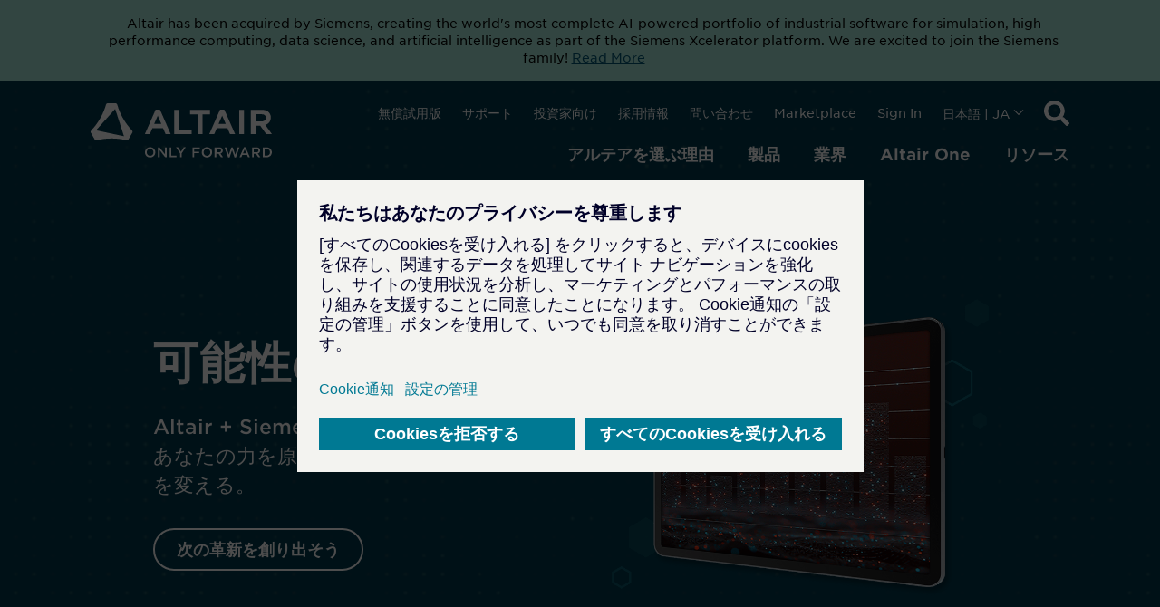

--- FILE ---
content_type: text/html; charset=utf-8
request_url: https://altairjp.co.jp/
body_size: 24117
content:
 <!DOCTYPE html> <html lang="ja"> <head> <title>
	アルテア | 探求し続け、無限に進化する。 - Only Forward
</title> <meta charset="utf-8"> <meta http-equiv="X-UA-Compatible" content="IE=edge"> <meta name="viewport" content="width=device-width, initial-scale=1.0"> <link href="/bundled-css/owl-carousel?v=AGGHAYFT_H4-yE5KJYWZ-yGhjAoTLJwY8QGQFiWPrZ41" rel="stylesheet"/> <link href="/ResourcePackages/ST/ui/css/fancybox-base.css" rel="stylesheet" type="text/css" /><link href="/ResourcePackages/ST/assets/dist/homepage/aos-master/aos.css" rel="stylesheet" type="text/css" /> <link href="/bundled-css/main?v=bU4JJOhMqojpRAGfrN7U_Irmn6MF2jln6ajo_zJlX-81" rel="stylesheet"/> <link href="/Resourcepackages/ST/ui/css/homepage.css?v=2.8" rel="stylesheet"/>  <link rel="apple-touch-icon" sizes="180x180" href="/apple-touch-icon.png"> <link rel="icon" type="image/png" sizes="32x32" href="/favicon-32x32.png"> <link rel="icon" type="image/png" sizes="16x16" href="/favicon-16x16.png"> <meta name="theme-color" content="#ffffff"> <meta name="twitter:card" content="summary_large_image"> <meta name="twitter:site" content=""> <meta name="twitter:title" content=""> <meta name="twitter:description" content=""> <meta property="og:title" content=""> <meta property="og:description" content=""> <meta property="og:type" content="">   <script type='application/ld+json'>
        {
        "@context": "http://schema.org/",
        "@type": "Organization",
        "address": "",
        "brand": "",
        "email": "",
        "faxNumber": "",
        "logo": "",
        "parentOrganization": {
        "@type": "Organization",
        "name": ""
        },
        "telephone": "",
        "url": ""
        }
    </script> <script src="https://assets.adobedtm.com/5dfc7d97c6fb/6d885deb99bc/launch-0cf809b8fb17.min.js" async></script> <script type="text/javascript">
            // start gtm consent mode
            // create dataLayer
            window.dataLayer = window.dataLayer || [];
            function gtag() {
                dataLayer.push(arguments);
            }

            // set „denied" as default for both ad and analytics storage, as well as ad_user_data and ad_personalization,
            gtag("consent", "default", {
                ad_user_data: "denied",
                ad_personalization: "denied",
                ad_storage: "denied",
                analytics_storage: "denied",
                wait_for_update: 2000 // milliseconds to wait for update
            });

            // Enable ads data redaction by default [optional]
            gtag("set", "ads_data_redaction", true);
        </script> <script type="text/javascript">
          function loadScript(src, callback) {
            var s = document.createElement('script');
            s.src = src;
            s.async = true;
            s.onload = callback || function () { };
            document.head.appendChild(s);
          }

          window.addEventListener('load', function () {
            cookieMonster.once('fnct', function () {
                window._wq = window._wq || [];
                window._wq.push(function (W) {
                    W.consent(true);
                });
            });

            cookieMonster.once('perf', function () {
              (function () {
                  window.__insp = window.__insp || [];
                  __insp.push(['wid', 1694410651]); var ldinsp = function () { if (typeof window.__inspld != "undefined") return; window.__inspld = 1; var insp = document.createElement('script'); insp.type = 'text/javascript'; insp.async = true; insp.id = "inspsync"; insp.src = ('https:' == document.location.protocol ? 'https' : 'http') + '://cdn.inspectlet.com/inspectlet.js?wid=1694410651&r=' + Math.floor(new Date().getTime() / 3600000); var x = document.getElementsByTagName('script')[0]; x.parentNode.insertBefore(insp, x); };
                  setTimeout(ldinsp, 0);
                })();
            });
      
            cookieMonster.once('targ', function () {
                // Google Tag Manager
                (function (w, d, s, l, i) {
                    w[l] = w[l] || [];
                    w[l].push({
                        'gtm.start': new Date().getTime(),
                        event: 'gtm.js'
                    });

                    var f = d.getElementsByTagName(s)[0],
                        j = d.createElement(s),
                        dl = l != 'dataLayer' ? '&l=' + l : '';
                    j.async = true;
                    j.src =
                        'https://www.googletagmanager.com/gtm.js?id=' + i + dl;
                    f.parentNode.insertBefore(j, f);
                })(window, document, 'script', 'dataLayer', 'GTM-M2T7LR');
                //End Google Tag Manager
                //console.log('targeting cookies are now allowed.');
                loadScript("https://tag.demandbase.com/af6e82df4da5bdd0.min.js");
            });
          });
        </script> <script type="text/javascript">
          // Global error handler using addEventListener
          window.addEventListener("error", (event) => {

              if (event.message.includes('hbspt is not defined')) {
                      console.error('Browser is blocking hubspot forms');
                  displayErrorMessage();
              }
          });

          // Function to display an error message
          function displayErrorMessage() {
            const errorMessage = `Your browser settings are preventing some features, such as forms or videos from loading.  Please turn off 'Privacy Mode' for an optimal website experience.`
            alert(errorMessage);
          }
        </script> <!-- Google tag GA4 Manual - .com only --> <meta name="google-site-verification" content="8dbX2PRV3Uy-Gl7KnlfudjNcXlNMCAuWucwn4tINgfI" /> <meta property="og:title" content="アルテア | 探求し続け、無限に進化する。 - Only Forward" /><meta property="og:description" content="アルテアは、計算知能の力を活かして、難題の解決、技術革新、より良い意思決定の推進を支援します。決して後ろを振り返らず、前進あるのみです。" /><meta property="og:url" content="https://altairjp.co.jp" /><meta property="og:type" content="website" /><meta property="og:site_name" content="Default" />
<meta name="twitter:image" content="https://altairjp.co.jp/images/default-source/homepage-redesign-test-images/altair_discover-possibility_cta.png?sfvrsn=52963b72_2" />


<meta property="og:image" content="https://altairjp.co.jp/images/default-source/homepage-redesign-test-images/altair_discover-possibility_cta.png?sfvrsn=52963b72_2" /><style type="text/css" media="all">.homepage-enterprise-overview .CTA-container .lower-container .container { overflow:visible; }</style><style type="text/css" media="all">
.sfPageEditor:not(.sfTemplateEditor) .altair-header {
    display: none !important;
}

.wistia_responsive_padding {
  padding-top: 0 !important;
}

.wistia_responsive_wrapper {
  position: relative !important;
}

.wistia-wrapper .wistia_responsive_padding {
  padding-top: 56.25% !important;
}

.wistia-wrapper .wistia_responsive_wrapper {
  position: absolute !important;
}</style><link rel="canonical" href="https://altairjp.co.jp" /><meta name="description" content="アルテアは、計算知能の力を活かして、難題の解決、技術革新、より良い意思決定の推進を支援します。決して後ろを振り返らず、前進あるのみです。" /></head> <body class="not-editing  homepage-redesign"> <a href="#main-content" class="skip-to-main-content-link">
        Skip to main content
    </a> <!-- Google Tag Manager (noscript) --> <noscript> <iframe data-src="https://www.googletagmanager.com/ns.html?id=GTM-M2T7LR" height="0" width="0" style="display:none;visibility:hidden" data-usercentrics="Google Analytics"></iframe> </noscript> <!-- End Google Tag Manager (noscript) --> <div class="sfPublicWrapper" id="PublicWrapper"> <script src="/ScriptResource.axd?d=ktXPS54N4JY6vbaCTPlT9X2PZRdp6wytE9AznYgwWfRwMbj3fAaUVrD1VaRBITfpwV89oc-x5N3GltW9dnm51tD4V1ruS2ZBJqtvrG36-wDzgbvh2If2bnAcDKeDYjDw2t6jVfoNMbgsSH2GW5XnGvv_FubnicfjYNNrrmMuk1i7GlgyRJaUDeL1pODTjRBD0&amp;t=ffffffffaa59361e" type="text/javascript"></script><script src="/ScriptResource.axd?d=ePnjFy9PuY6CB3GWMX-b_x5Qypy5joWoYy2AQxdJ7rrDeGEtXI5gwOEzvn3kZOhaZuqf7sWZlcBGE88ywd-qAlEZoVNBG_sGwdriURUEVVRExf1ZxIoblO14nxPQT9Aai_EB4oMPOOHSLoVifRXgWUjvNn_qLbkIJVaNGbl_vzoHqi-4w5yXjCRaSHBGGqOj0&amp;t=ffffffffaa59361e" type="text/javascript"></script> <header class="altair-header"> 



<div class="app-generic-content" >
    <div ><aside style="background-color: rgba(167, 230, 215, 1)">
    <div class="container">
        <p style="color: rgba(0, 0, 0, 1); font-size: 0.875rem; line-height: 1.2rem; padding: 1rem 0.5rem 1rem 1rem; text-align: center; margin: 0 auto">Altair has been acquired by Siemens, creating the world's most complete AI-powered portfolio of industrial software for simulation, high performance computing, data science, and artificial intelligence as part of the Siemens Xcelerator platform. We are excited to join the Siemens family! <a href="https://press.siemens.com/global/en/pressrelease/siemens-acquires-altair-create-most-complete-ai-powered-portfolio-industrial-software" target="_blank" rel="noreferrer nofollow" aria-label="Opens new tab">Read More</a></p>
    </div>
</aside></div>
</div>

 <nav id="ml-menu" class="menu"> <button class="menu__back menu__back--hidden" aria-label="Go back"> <span class="icon icon--arrow-left"></span> </button> <div> 
 </div> <button class="action action--close" aria-label="Close Menu"> <svg xmlns="http://www.w3.org/2000/svg" width="19.414" height="19.414" viewBox="0 0 19.414 19.414"> <g transform="translate(-330.793 -145.793)" opacity="0.498"> <line x2="18" y2="18" transform="translate(331.5 146.5)" fill="none" stroke="#a2aaad" stroke-width="2"></line> <line x1="18" y2="18" transform="translate(331.5 146.5)" fill="none" stroke="#a2aaad" stroke-width="2"></line> </g> </svg> </button> <div class="menu__wrap"></div> </nav> <div class="container"> <div class="navbar"> <div class="navbar-brand"> <a class="brand active" href="/" target="_self"> <div class="brand-logo__wrapper" style="max-width: 200px;"> <svg class="brand__logo" version="1.1" id="Layer_1" xmlns="http://www.w3.org/2000/svg" x="0" y="0" viewBox="0 0 312 95.5" xml:space="preserve"><path d="M71.4 47.1c-12-12.7-20.8-28-25.6-44.8-.4-1.4-1.6-2.3-3-2.3H29.5c-1.4 0-2.6 1-3 2.3C21.7 19.1 12.9 34.4.9 47.1c-1 1-1.2 2.6-.5 3.8L7 62.4c.7 1.2 2.1 1.8 3.5 1.5 8.4-2.1 17-3.1 25.6-3.1 8.6 0 17.3 1 25.6 3.1 1.4.4 2.8-.3 3.5-1.5l6.6-11.6c.7-1.2.5-2.7-.4-3.7zm-14.7 9.7l-46.6-10c-.2-.1-.4-.3-.3-.5 0-.1 0-.1.1-.2l31.9-35.8c.1-.2.4-.2.5 0l.1.1 14.8 45.8c.1.2-.1.5-.3.5-.1.1-.1.1-.2.1z" fill="#fa4616" transform="translate(-.002)"></path><path class="st1" fill="#005776" d="M18.5 0L0 42.2h8.6l4.2-9.9h18.5l4.2 9.9h8.8L25.9 0h-7.4zm-2.6 24.9l6.2-14.3 6.2 14.3H15.9zM58.9.3h-8.3v41.9h29.8v-7.7H58.9V.3zM129.4 0l-18.5 42.2h8.6l4.2-9.9h18.5l4.2 9.9h8.8L136.7 0h-7.3zm-2.6 24.9l6.2-14.3 6.2 14.3h-12.4zM162.2.3h8.3v41.9h-8.3zM207.3 26.5c6-1.9 9.4-6.5 9.4-12.7 0-8.3-6-13.5-15.7-13.5h-18.8v41.9h8.3V28h8.1l10.1 14.3h9.9l-11.3-15.8zM190.5 8h9.9c5.1 0 7.9 2.2 7.9 6.3 0 3.9-3 6.3-7.9 6.3h-9.9V8zM77.9.3v8h12.9v34h8.5v-34h12.9v-8H77.9z" transform="translate(93.473 10.862)"></path><g><path class="brand__logo-tagline" fill="#2dccd3" d="M93.5 84.8c0-4.9 3.7-8.9 9-8.9s8.9 4 8.9 8.8c0 4.8-3.7 8.8-9 8.8-5.3.1-8.9-3.9-8.9-8.7zm14.7 0c0-3.4-2.4-6.1-5.8-6.1s-5.8 2.7-5.8 6 2.4 6.1 5.8 6.1 5.8-2.7 5.8-6zM115.9 76.2h2.8l9.2 11.8V76.2h3v17.1h-2.5L119 81.1v12.2h-3V76.2zM136 76.2h3v14.4h9v2.7h-12V76.2zM153.9 86.5l-6.8-10.4h3.6l4.8 7.6 4.8-7.6h3.4l-6.8 10.3v6.8h-3v-6.7zM175.4 76.2h12.7v2.7h-9.7v4.7h8.6v2.7h-8.6v7h-3V76.2zM191.3 84.8c0-4.9 3.7-8.9 9-8.9s8.9 4 8.9 8.8c0 4.8-3.7 8.8-9 8.8s-8.9-3.9-8.9-8.7zm14.8 0c0-3.4-2.4-6.1-5.8-6.1s-5.8 2.7-5.8 6 2.4 6.1 5.8 6.1 5.8-2.7 5.8-6zM213.7 76.2h7.6c2.2 0 3.8.6 4.9 1.7.9.9 1.4 2.2 1.4 3.7 0 2.8-1.7 4.5-4.1 5.2l4.6 6.5h-3.6l-4.2-6h-3.8v6h-3V76.2zm7.4 8.4c2.2 0 3.5-1.1 3.5-2.9 0-1.8-1.3-2.8-3.5-2.8h-4.4v5.7h4.4zM230.6 76.2h3.3l4.1 12.7 4.2-12.7h2.5l4.2 12.7 4.1-12.7h3.2l-5.9 17.2h-2.6l-4.2-12.3-4.2 12.3h-2.6l-6.1-17.2zM263.9 76h2.8l7.5 17.2H271l-1.7-4.1h-8.1l-1.8 4.1h-3.1l7.6-17.2zm4.3 10.5l-3-6.8-2.9 6.8h5.9zM278 76.2h7.6c2.2 0 3.8.6 4.9 1.7.9.9 1.4 2.2 1.4 3.7 0 2.8-1.7 4.5-4.1 5.2l4.6 6.5h-3.6l-4.2-6H281v6h-3V76.2zm7.4 8.4c2.2 0 3.5-1.1 3.5-2.9 0-1.8-1.3-2.8-3.5-2.8H281v5.7h4.4zM296.5 76.2h6.4c5.4 0 9.1 3.7 9.1 8.5s-3.7 8.6-9.1 8.6h-6.4V76.2zm3 2.7v11.6h3.4c3.6 0 5.9-2.4 5.9-5.8 0-3.3-2.3-5.8-5.9-5.8h-3.4z"></path></g></svg> </div> </a> 



    <div class="search">
        <svg xmlns="http://www.w3.org/2000/svg" width="28" height="28" viewBox="0 0 28 28" class="searchTrigger">
            <title>Search Icon</title>
            <desc>Expand Search Input Field</desc>
            <path d="M27.619,24.208l-5.453-5.452a1.312,1.312,0,0,0-.93-.383h-.891a11.371,11.371,0,1,0-1.969,1.969v.891a1.311,1.311,0,0,0,.383.93l5.453,5.452a1.307,1.307,0,0,0,1.854,0l1.548-1.548a1.318,1.318,0,0,0,.005-1.859ZM11.376,18.373a7,7,0,1,1,7-7A7,7,0,0,1,11.376,18.373Z" />
        </svg>
            <form role="search">

                <input name="q" type="search" class="SearchTB SearchTB__mob" autocomplete="off" placeholder="Search" id="d9011127-9720-44f5-9c11-ba10517113ef" value="" onkeydown="if (event.keyCode == 13) { this.form.submit(); return false; }" style="opacity: 1; width: 28px; margin-left: 0px;">
            </form>


        <button type="button" name="ctl00$SearchBtn" value="" class="SearchBtn"  id="6e869138-9d25-4e1f-9bee-84ad7043f15c" ></button>

        <span class="close close_mob hide">
            <img src="/ResourcePackages/ST/ui/img/close.svg" alt="close">
        </span>
    </div>

<script>
    (function () {
        var searchBox = document.getElementById("d9011127-9720-44f5-9c11-ba10517113ef");
        var searchBtn = document.getElementById("6e869138-9d25-4e1f-9bee-84ad7043f15c");

        if (searchBox == null || searchBtn == null) {
            return;
        }

        searchBtn.onclick = function (e) {
            doSiteSearch(e);
        };

        searchBox.onkeyup = function (e) {
            if (e.keyCode == 13) {
                doSiteSearch(e);
            }
        };

        var doSiteSearch = function(e) {
            e.preventDefault();
            var term = searchBox.value;
            var qs = "?keywords=" + encodeURIComponent(term);

            window.location = "/search" + qs;
        };
    })();
</script>
 <!-- /.search --> <button class="navbar-brand__toggle btn-text action--open" type="button" aria-label="Open Menu" style="opacity: 1;"> <svg class="off" xmlns="http://www.w3.org/2000/svg" width="23.329" height="18" viewBox="0 0 23.329 18"> <path d="M6.427,28.283H29.755v-3H6.427v3Zm0-7.5H29.755v-3H6.427v3Zm0-10.5v3H29.755v-3H6.427Z" transform="translate(-6.427 -10.283)" fill="#005776"></path> </svg> </button> </div> <div class="navbar-primary"> 




<ul class='nav'><li id='header_0' class='navbar__item navbarmenu'>
<button class='navbarmenu__toggle btn-text' type='button' aria-haspopup='true' aria-expanded='false'>
アルテアを選ぶ理由
</button>
<div class='navbarmenu__content show' style='opacity: 1; top: 161px;'>
<div class='container'>
<div class='menu__sub-cols'>
<div class='navbarmenu__subhead '>アルテアのミッション</div>
<ul class='list-unstyled' role='menu'>
<li id=E6AB6A4A-5894-4289-A0A6-DC9AEAC80A23 class='menu__item' role='menuitem'>
<a class='menu__link menu__link--primary highlight-large' href='/data-science-rocket-science'  target='_self'>データサイエンス + ロケットサイエンス</a></li>
</ul>
</div>
<div class='menu__sub-cols'>
<div class='navbarmenu__subhead '>アルテアについて</div>
<ul class='list-unstyled' role='menu'>
<li id=AAA1139A-6BD5-49F8-9FE0-D4DBE68DDEEF class='menu__item' role='menuitem'>
<a class='menu__link menu__link--primary ' href='/company'  target='_self'>アルテアについて</a></li>
<li id=F4FC76D1-F2AD-438B-945A-70E7A5313549 class='menu__item' role='menuitem'>
<a class='menu__link menu__link--primary ' href='/careers'  target='_self'>採用情報</a></li>
<li id=6B7CC58F-ADEF-47DE-B00B-A8176D5515DD class='menu__item' role='menuitem'>
<a class='menu__link menu__link--primary ' href='/altair-partners'  target='_self'>パートナー</a></li>
<li id=077FD587-9F76-4427-B300-7DCD8C7EB58B class='menu__item' role='menuitem'>
<a class='menu__link menu__link--primary ' href='/investors'  target='_blank'>投資家向け</a></li>
<li id=F4B37FC9-3FF5-4280-8D88-7CEFF2B1C29A class='menu__item' role='menuitem'>
<a class='menu__link menu__link--primary ' href='/why-altair/our-company/newsroom'  target='_self'>ニュースルーム</a></li>
<li id=EB8F7BD2-5AFA-460B-9C69-2FA808616710 class='menu__item' role='menuitem'>
<a class='menu__link menu__link--primary ' href='/why-altair/our-company/blog'  target='_self'>Blog</a></li>
<li id=4DB8649F-85AB-44B5-B72C-C10938C06AB4 class='menu__item' role='menuitem'>
<a class='menu__link menu__link--primary ' href='/why-altair/our-company/blog-jp'  target='_blank'>ブログ</a></li>
<li id=CF2CD6C3-81D8-4806-B908-976251B4BBC9 class='menu__item' role='menuitem'>
<a class='menu__link menu__link--primary ' href='/sustainability'  target='_self'>Sustainability</a></li>
<li id=CE4C1127-8B9A-42E2-8C9D-AC70275161B6 class='menu__item' role='menuitem'>
<a class='menu__link menu__link--primary ' href='/altair-units'  target='_self'>ライセンスモデル</a></li>
<li id=1168EC54-F525-4AF3-950A-F619D51544AC class='menu__item' role='menuitem'>
<a class='menu__link menu__link--primary menu__link--more' href='/contact-us'  target='_self'>問い合わせ </a></li>
</ul>
</div>
<div class='menu__sub-cols'>
<div class='navbarmenu__subhead '>アルテアのテクノロジー</div>
<ul class='list-unstyled' role='menu'>
<li id=11653F96-C687-4E81-A781-3DBE9C7D932E class='menu__item' role='menuitem'>
<a class='menu__link menu__link--primary ' href='/ai'  target='_self'>人工知能（AI）</a></li>
<li id=1E694CA3-8E78-44CD-A093-C034CB5D6751 class='menu__item' role='menuitem'>
<a class='menu__link menu__link--primary ' href='/cloud-computing'  target='_self'>クラウド・ハイブリッドコンピューティング</a></li>
<li id=0C6A4445-8DF9-47F3-9902-DC7EBAF6CD96 class='menu__item' role='menuitem'>
<a class='menu__link menu__link--primary ' href='/digital-twin'  target='_self'>デジタルツイン</a></li>
<li id=EA0E1BB1-DC36-44F2-9A12-5DA5E500D7D2 class='menu__item' role='menuitem'>
<a class='menu__link menu__link--primary ' href='/electrification'  target='_self'>電化</a></li>
<li id=48C51E77-C410-4FCA-AC00-ECA032C6B94D class='menu__item' role='menuitem'>
<a class='menu__link menu__link--primary ' href='/exascale'  target='_self'>エクサスケール</a></li>
<li id=C1C99058-4C4A-4CD7-B695-1E0A3D8205B4 class='menu__item' role='menuitem'>
<a class='menu__link menu__link--primary ' href='/simulation-driven-design'  target='_self'>シミュレーション主導の設計</a></li>
<li id=16B6B738-D60D-48DE-8EBB-717C2E73D6FE class='menu__item' role='menuitem'>
<a class='menu__link menu__link--primary ' href='/smart-manufacturing'  target='_self'>スマートマニュファクチャリング</a></li>
<li id=88EB9E53-FEA0-4E4D-A42C-EA29AB653B2B class='menu__item' role='menuitem'>
<a class='menu__link menu__link--primary ' href='/sustainability-solutions'  target='_self'>サステナビリティソリューション</a></li>
<li id=25E7037A-C087-4036-8205-B833FEC16A7E class='menu__item' role='menuitem'>
<a class='menu__link menu__link--primary menu__link--more' href='/trends'  target='_self'>すべて表示</a></li>
</ul>
</div>
<div class='menu__sub-cols'>
<div class='navbarmenu__subhead '>アルテアのプログラム</div>
<ul class='list-unstyled' role='menu'>
<li id=86EACADE-DEF4-463E-BC7E-1F9E1E08E86D class='menu__item' role='menuitem'>
<a class='menu__link menu__link--primary ' href='/academic-program'  target='_self'>教育機関向け</a></li>
<li id=D4A463D7-E218-4ACE-8AD8-445A94585CB7 class='menu__item' role='menuitem'>
<a class='menu__link menu__link--primary ' href='/altair-partner-alliance'  target='_self'>アルテア パートナーアライアンス</a></li>
<li id=E1EDF9B6-643C-46B9-B6B7-3BDBDEE0F2D7 class='menu__item' role='menuitem'>
<a class='menu__link menu__link--primary ' href='/small-medium-business'  target='_self'>中小企業</a></li>
<li id=E0EA6A0D-E659-4D38-827D-7878D8D61D33 class='menu__item' role='menuitem'>
<a class='menu__link menu__link--primary ' href='/why-altair/resources-programs/sponsorships'  target='_self'>スポンサー</a></li>
<li id=818D16C6-9629-490B-AEF0-C0AAF87F3997 class='menu__item' role='menuitem'>
<a class='menu__link menu__link--primary ' href='/startups'  target='_self'>スタートアップ企業</a></li>
</ul>
</div>
</div></div>
</li>
<li id='header_1' class='navbar__item navbarmenu'>
<button class='navbarmenu__toggle btn-text' type='button' aria-haspopup='true' aria-expanded='false'>
製品
</button>
<div class='navbarmenu__content show' style='opacity: 1; top: 161px;'>
<div class='container'>
<div class='menu__sub-cols'>
<div class='navbarmenu__subhead highlight-group'>プラットフォーム</div>
<ul class='list-unstyled' role='menu'>
<li id=5816EF40-6CFF-4A0A-9E51-5F339A8D72F8 class='menu__item' role='menuitem'>
<a class='menu__link menu__link--primary ' href='/altair-hpcworks'  target='_self'>Altair <span>HPCWorks</span><br><span>HPC・クラウドプラットフォーム</span></a></li>
<li id=610AA27A-1B31-46F3-B728-5EF26DD4090D class='menu__item' role='menuitem'>
<a class='menu__link menu__link--primary ' href='/products/platforms/altair-hyperwoks'  target='_self'>Altair <span>HyperWorks</span><br><span>設計・シミュレーションプラットフォーム</span></a></li>
<li id=4C23001D-34C6-4A95-A8CC-6263CB9F067E class='menu__item' role='menuitem'>
<a class='menu__link menu__link--primary ' href='/products/platforms/altair-rapidminer'  target='_self'>Altair <span>RapidMiner</span><br><span>データ分析・AIプラットフォーム</span></a></li>
</ul>
</div>
<div class='menu__sub-cols'>
<div class='navbarmenu__subhead navbarmenu__group'>ソリューション</div>
<ul class='list-unstyled' role='menu'>
<li id=4E81EE8B-CF93-4F81-8847-5614D4ED83D2 class='menu__item' role='menuitem'>
<a class='menu__link menu__link--primary ' href='/ai-powered-engineering'  target='_self'>エンジニアのためのAI</a></li>
<li id=4C8DC864-D178-4B1F-81E9-3DE006C3ABDF class='menu__item' role='menuitem'>
<a class='menu__link menu__link--primary ' href='/data-analytics'  target='_self'>データ分析とAI</a></li>
<li id=FCFD155B-603B-422D-8C5D-D0FA0216D942 class='menu__item' role='menuitem'>
<a class='menu__link menu__link--primary ' href='/electromagnetics-applications'  target='_self'>電磁界解析</a></li>
<li id=97F9C41F-285B-4517-BA11-A1638D510470 class='menu__item' role='menuitem'>
<a class='menu__link menu__link--primary ' href='/electronic-system-design'  target='_self'>電子システム設計</a></li>
<li id=260CE9F3-FD51-4084-9436-8636616B9B1E class='menu__item' role='menuitem'>
<a class='menu__link menu__link--primary ' href='/fluids-thermal-applications'  target='_self'>熱・流体解析（CFD）</a></li>
<li id=58D8543F-17CB-4C77-903B-1129BC9223C3 class='menu__item' role='menuitem'>
<a class='menu__link menu__link--primary ' href='/hpc-cloud-applications'  target='_self'>HPCとクラウド</a></li>
<li id=03E8A247-CEF5-4970-ABB6-46BE7530BEAF class='menu__item' role='menuitem'>
<a class='menu__link menu__link--primary ' href='/internet-of-things-applications'  target='_self'>モノのインターネット</a></li>
<li id=F251C8E9-12F5-4FDD-A246-45AE7BA80009 class='menu__item' role='menuitem'>
<a class='menu__link menu__link--primary ' href='/manufacturing-applications'  target='_self'>生産技術</a></li>
<li id=63D30621-C951-4493-BF17-55B2A5283597 class='menu__item' role='menuitem'>
<a class='menu__link menu__link--primary ' href='/materials'  target='_self'>材料</a></li>
<li id=69D91AB8-21F2-4436-8246-A150065A3259 class='menu__item' role='menuitem'>
<a class='menu__link menu__link--primary ' href='/multiphysics-applications'  target='_self'>マルチフィジックス</a></li>
<li id=63F8D9A8-E3C9-4CCA-A109-D792671AF49D class='menu__item' role='menuitem'>
<a class='menu__link menu__link--primary ' href='/product-design'  target='_self'>プロダクトデザイン</a></li>
<li id=9420DC6A-7B97-4C85-99A0-9FE8F84A53FB class='menu__item' role='menuitem'>
<a class='menu__link menu__link--primary ' href='/structures-applications'  target='_self'>構造解析</a></li>
<li id=FFCFB177-7A5A-4AFC-BAF6-58E1948BA595 class='menu__item' role='menuitem'>
<a class='menu__link menu__link--primary ' href='/structural-engineering'  target='_self'>構造エンジニアリング - AEC</a></li>
<li id=E9C95460-F3A2-41A9-A0ED-DDFA81421333 class='menu__item' role='menuitem'>
<a class='menu__link menu__link--primary ' href='/systems-modeling-applications'  target='_self'>モデルベース開発</a></li>
</ul>
</div>
<div class='menu__sub-cols'>
<div class='navbarmenu__subhead '>製品</div>
<ul class='list-unstyled' role='menu'>
<li id=3018A93F-E8DE-48CC-9F87-94887B844CE5 class='menu__item' role='menuitem'>
<a class='menu__link menu__link--primary ' href='/product-showcase'  target='_self'>すべての製品を見る</a></li>
<li id=F21DF232-1AD8-4231-AFF7-E933A65950A9 class='menu__item' role='menuitem'>
<a class='menu__link menu__link--primary ' href='/product-free-trials'  target='_self'>無償試用版</a></li>
</ul>
</div>
</div></div>
</li>
<li id='header_2' class='navbar__item navbarmenu'>
<button class='navbarmenu__toggle btn-text' type='button' aria-haspopup='true' aria-expanded='false'>
業界
</button>
<div class='navbarmenu__content show' style='opacity: 1; top: 161px;'>
<div class='container'>
<ul class='list-unstyled' role='menu'>
<li id='航空宇宙' class='menu__item' role='menuitem'>
<a class='menu__link menu__link--primary ' href='/aerospace' target='_self'>航空宇宙</a></li>
<li id='建築、エンジニアリング、建設（AEC）' class='menu__item' role='menuitem'>
<a class='menu__link menu__link--primary ' href='/architecture-engineering-construction' target='_self'>建築、エンジニアリング、建設（AEC）</a></li>
<li id='自動車' class='menu__item' role='menuitem'>
<a class='menu__link menu__link--primary ' href='/automotive' target='_self'>自動車</a></li>
<li id='消費者向け製品' class='menu__item' role='menuitem'>
<a class='menu__link menu__link--primary ' href='/consumer-goods' target='_self'>消費者向け製品</a></li>
<li id='防衛' class='menu__item' role='menuitem'>
<a class='menu__link menu__link--primary ' href='/defense' target='_self'>防衛</a></li>
<li id='エレクトロニクス' class='menu__item' role='menuitem'>
<a class='menu__link menu__link--primary ' href='/electronics' target='_self'>エレクトロニクス</a></li>
<li id='エネルギー' class='menu__item' role='menuitem'>
<a class='menu__link menu__link--primary ' href='/energy' target='_self'>エネルギー</a></li>
<li id='金融サービス' class='menu__item' role='menuitem'>
<a class='menu__link menu__link--primary ' href='/financial-services' target='_self'>金融サービス</a></li>
<li id='ヘルスケアとライフサイエンス' class='menu__item' role='menuitem'>
<a class='menu__link menu__link--primary ' href='/healthcare-life-sciences' target='_self'>ヘルスケアとライフサイエンス</a></li>
<li id='重機・建機' class='menu__item' role='menuitem'>
<a class='menu__link menu__link--primary ' href='/heavy-equipment' target='_self'>重機・建機</a></li>
<li id='産業機械' class='menu__item' role='menuitem'>
<a class='menu__link menu__link--primary ' href='/industrial-machinery' target='_self'>産業機械</a></li>
<li id='海洋・造船' class='menu__item' role='menuitem'>
<a class='menu__link menu__link--primary ' href='/marine' target='_self'>海洋・造船</a></li>
<li id='プロセス製造' class='menu__item' role='menuitem'>
<a class='menu__link menu__link--primary ' href='/process-manufacturing' target='_self'>プロセス製造</a></li>
<li id='鉄道' class='menu__item' role='menuitem'>
<a class='menu__link menu__link--primary ' href='/rail' target='_self'>鉄道</a></li>
<li id='半導体' class='menu__item' role='menuitem'>
<a class='menu__link menu__link--primary ' href='/industries-group/semiconductors' target='_self'>半導体</a></li>
<li id='ハイテク' class='menu__item' role='menuitem'>
<a class='menu__link menu__link--primary ' href='/technology' target='_self'>ハイテク</a></li>
<li id='気象・気候' class='menu__item' role='menuitem'>
<a class='menu__link menu__link--primary ' href='/weather-climate' target='_self'>気象・気候</a></li>
<li id='すべての業界を見る' class='menu__item' role='menuitem'>
<a class='menu__link menu__link--primary menu__link--more' href='/industries' target='_self'>すべての業界を見る</a></li>
</ul>
</div></div>
</li>
<li id='header_3' class='navbar__item navbarmenu'>
<button class='navbarmenu__toggle btn-text' type='button' aria-haspopup='true' aria-expanded='false'>
Altair One
</button>
<div class='navbarmenu__content show' style='opacity: 1; top: 161px;'>
<div class='container'>
<ul class='list-unstyled' role='menu'>
<li id='Altair Oneについて' class='menu__item' role='menuitem'>
<a class='menu__link menu__link--primary ' href='/about-altair-one' target='_self'>Altair Oneについて</a></li>
<li id='コミュニティ' class='menu__item' role='menuitem'>
<a class='menu__link menu__link--primary ' href='/community' target='_blank'>コミュニティ</a></li>
<li id='トレーニング' class='menu__item' role='menuitem'>
<a class='menu__link menu__link--primary ' href='/altair-one/training-altair-one' target='_blank'>トレーニング</a></li>
<li id='Marketplace' class='menu__item' role='menuitem'>
<a class='menu__link menu__link--primary ' href='/marketplace' target='_blank'>Marketplace</a></li>
<li id='Altair Unitsライセンス' class='menu__item' role='menuitem'>
<a class='menu__link menu__link--primary ' href='/altair-one/altair-units' target='_self'>Altair Unitsライセンス</a></li>
</ul>
</div></div>
</li>
<li id='header_4' class='navbar__item navbarmenu'>
<button class='navbarmenu__toggle btn-text' type='button' aria-haspopup='true' aria-expanded='false'>
リソース
</button>
<div class='navbarmenu__content show' style='opacity: 1; top: 161px;'>
<div class='container'>
<div class='menu__sub-cols'>
<div class='navbarmenu__subhead '>リソース</div>
<ul class='list-unstyled' role='menu'>
<li id=7950F3F9-F121-48E5-A3B2-95891A3686C6 class='menu__item' role='menuitem'>
<a class='menu__link menu__link--primary ' href='/resources/customer-stories'  target='_self'>ユーザー事例</a></li>
<li id=BDBECEF3-59F9-4339-89A7-677B63B1C3F3 class='menu__item' role='menuitem'>
<a class='menu__link menu__link--primary ' href='/resources-group/resources/documentation'  target='_blank'>ドキュメント</a></li>
<li id=836FD48F-80B0-4333-9B89-A3FE9182EC13 class='menu__item' role='menuitem'>
<a class='menu__link menu__link--primary ' href='/software-downloads'  target='_blank'>ダウンロード</a></li>
<li id=DD5AD088-3E47-49F4-854D-2A2A11A3E5F9 class='menu__item' role='menuitem'>
<a class='menu__link menu__link--primary ' href='/events'  target='_self'>イベント</a></li>
<li id=94EE76B9-3CF5-4E72-B769-A212CFCCD37B class='menu__item' role='menuitem'>
<a class='menu__link menu__link--primary ' href='/resources/learning'  target='_self'>学習</a></li>
<li id=FC108D18-5276-4C48-B63C-268CB27F11C7 class='menu__item' role='menuitem'>
<a class='menu__link menu__link--primary ' href='/resources/webinars'  target='_self'>ウェビナー</a></li>
<li id=35E5AEE4-4883-4400-A2A6-1A2EFD01D368 class='menu__item' role='menuitem'>
<a class='menu__link menu__link--primary menu__link--more' href='/resourcelibrary'  target='_self'>すべて表示</a></li>
</ul>
</div>
<div class='menu__sub-cols'>
<div class='navbarmenu__subhead '>サービス</div>
<ul class='list-unstyled' role='menu'>
<li id=DF16412D-FF53-4A9D-9F01-942B680751EE class='menu__item' role='menuitem'>
<a class='menu__link menu__link--primary ' href='/resources-group/services/da-consulting'  target='_self'>データ分析コンサルティング</a></li>
<li id=65EEBE20-58C3-47A3-8575-61FC10B76F20 class='menu__item' role='menuitem'>
<a class='menu__link menu__link--primary ' href='/industrial-design-services'  target='_self'>工業デザイン</a></li>
<li id=C707234D-E0A9-49A0-8E53-4FAD1D7D7BA4 class='menu__item' role='menuitem'>
<a class='menu__link menu__link--primary ' href='/product-engineering-services'  target='_self'>製品エンジニアリング</a></li>
<li id=841F5808-3716-465E-9CA9-651413687E9F class='menu__item' role='menuitem'>
<a class='menu__link menu__link--primary ' href='/staffing-services'  target='_self'>人材派遣（国内未対応）</a></li>
</ul>
</div>
</div></div>
</li>
</ul>

 </div> <div class="navbar-secondary__wrap "> <ul class="nav navbar-secondary"> 


    <li>
        <a href="/free-trials" class="menu__link--secondary" target="_self">無償試用版</a>
    </li>
    <li>
        <a href="/support" class="menu__link--secondary" target="_self">サポート</a>
    </li>
    <li>
        <a href="https://investor.altair.com" class="menu__link--secondary" target="_blank">投資家向け</a>
    </li>
    <li>
        <a href="/careers" class="menu__link--secondary" target="_self">採用情報</a>
    </li>
    <li>
        <a href="/contact" class="menu__link--secondary" target="_self">問い合わせ</a>
    </li>
    <li>
        <a href="https://altairone.com/marketplace" class="menu__link--secondary" target="_blank">Marketplace</a>
    </li>
    <li>
        <a href="https://altairone.com/login" class="menu__link--secondary" target="_blank">Sign In</a>
    </li>

 

<li class="dropdown language">
  <button class="dropdown__toggle" type="button" data-toggle="dropdown" aria-haspopup="true" aria-expanded="false">
        日本語 | JA
    </button>
  <div class="dropdown__content">
    <ul class="sf-lang-selector list-unstyled" id="navLanguages" role="menu">
      <li class="menu__item" role="menuitem">
        <a class="menu__link menu__link--secondary" href="https://altair.com">English | EN</a>
      </li>
      <li class="menu__item" role="menuitem">
        <a class="menu__link menu__link--secondary" href="https://www.altair.de">Deutsch | DE</a>
      </li>
      <li class="menu__item" role="menuitem">
        <a class="menu__link menu__link--secondary" href="https://altair.com.es">Español | ES</a>
      </li>
      <li class="menu__item" role="menuitem">
        <a class="menu__link menu__link--secondary" href="https://altairengineering.fr">Français | FR</a>
      </li>
      <li class="menu__item" role="menuitem">
        <a class="menu__link menu__link--secondary" href="https://altairengineering.it">Italiano | IT</a>
      </li>
      <li class="menu__item" role="menuitem">
        <a class="menu__link menu__link--secondary" href="https://altair.co.kr">한국어 | KO</a>
      </li>
      <li class="menu__item menu__link--secondary" role="menuitem">
        <a class="menu__link menu__link--secondary" href="https://altair.com.cn">中文-简体 | CN</a>
      </li>
      <li class="menu__item menu__link--secondary" role="menuitem">
        <a class="menu__link menu__link--secondary" href="https://altair.com.tw">中文-繁体 | CN</a>
      </li>
    </ul>
  </div>
</li> 



<li class="nav__search">
    <form action="/search" role="search" class="search">
        <div class="search-field">
            <svg xmlns="http://www.w3.org/2000/svg" width="28" height="28" viewBox="0 0 28 28" class="searchTrigger">
            <title>Search Icon</title>
            <desc>Expand Search Input Field</desc>
            <path d="M27.619,24.208l-5.453-5.452a1.312,1.312,0,0,0-.93-.383h-.891a11.371,11.371,0,1,0-1.969,1.969v.891a1.311,1.311,0,0,0,.383.93l5.453,5.452a1.307,1.307,0,0,0,1.854,0l1.548-1.548a1.318,1.318,0,0,0,.005-1.859ZM11.376,18.373a7,7,0,1,1,7-7A7,7,0,0,1,11.376,18.373Z" />
            </svg>
            <input name="keywords" type="search" class="SearchTB SearchTB__dsk" autocomplete="off" placeholder="Search" id="e2c0db82-fad1-4cf3-a196-036e8aa642a8" value="" onkeydown="if (event.keyCode == 13) { this.form.submit(); return false; }">
        </div>

        <button type="button" name="ctl00$SearchBtn" value="" class="SearchBtn"  id="d9e070f4-c054-487d-b3a4-dbd42d1689a7" ></button>

        <span class="close hide">
            <img src="/ResourcePackages/ST/ui/img/close.svg" alt="close">
        </span>
    </form>
</li>

<input type="hidden" data-sf-role="resultsUrl" value="/search" />
<input type="hidden" data-sf-role="indexCatalogue" value="hawksearch" />
<input type="hidden" data-sf-role="wordsMode" value="AllWords" />
<input type="hidden" data-sf-role="disableSuggestions" value='false' />
<input type="hidden" data-sf-role="minSuggestionLength" value="3" />
<input type="hidden" data-sf-role="suggestionFields" value="Title,Content" />
<input type="hidden" data-sf-role="language" value="ja" />
<input type="hidden" data-sf-role="siteId" value="b2567e41-a156-4b73-90d7-ba79280081ed" />
<input type="hidden" data-sf-role="suggestionsRoute" value="/restapi/search/suggestions" />
<input type="hidden" data-sf-role="searchTextBoxId" value='#e2c0db82-fad1-4cf3-a196-036e8aa642a8' />
<input type="hidden" data-sf-role="searchButtonId" value='#d9e070f4-c054-487d-b3a4-dbd42d1689a7' />
 </ul> </div> </div> <!-- /.navbar --> </div> </header> <main id="content"></main> 



<section class="redesign-min-sizing" id="main-content">
    <div class="hp-redesign-hero header">
        <div class="fixed-container">
            <div class="animated-background"></div>
            <div class="animated-background-mask"></div>
            <div class="container">
                <div class="hp-hero__content">
                        <h1 class="heading xl bolded white">可能性の力</h1>

                        <p class="heading subcopy white">Altair + Siemens：<br />あなたの力を原動力に、スピードの概念を変える。<br /><br /><a class="btn btn--white-lite-reversed" href="/siemens-forward-together">次の革新を創り出そう</a></p>


                </div>
                <div class="hp-hero-graphic">
                        <div class="hp-hero__dt-image" style="background-image: url('/images/default-source/heroes/altair-siemens_forward-together_homepage_data-tablet.png?sfvrsn=c4cf43fe_5');" role="img" aria-label="A tablet screen showing a bar chart comprised of data analytics powered by AI."></div>
                </div>
            </div>
        </div>
    </div>
</section>
<section>
    <div class="homepage-enterprise-overview">

        <div class="top-wave"></div>

        <div class="container text-container">
            <div class="row content-container" data-sf-element="Row">
                <div id="Main_C133_Col00" class="sf_colsIn header-text" data-sf-element="Text Header Column 1" data-placeholder-label="Text Header Column 1">


<div class="hp-enterprise-header">
    <div class="container">
            <h2 class="heading h2 white">他に類を見ない<strong>エンタープライズソフトウェア ソリューション</strong></h2>

            <p class="heading subcopy white">スタートアップから中堅、大企業まで、非常に困難な課題に対して確かな成果を提供します。</p>

    </div>
</div></div>
            </div>
        </div>

        <div class="container CTA-container">
            <div class="row upper-container" data-sf-element="Row">
                <div class="set-of-2">
                    <div id="Main_C133_Col01" class="sf_colsIn" data-sf-element="Column 1" data-placeholder-label="Column 1">


<div class="hp-enterprise-card primary">

    <div class="container" data-aos="fade-up" data-aos-anchor-placement="center-bottom" data-aos-duration="" data-aos-delay="" data-aos-once="true">

        <div class="enterprise-graphic">
                <div class="dt-image" style="background-image: url('/images/default-source/homepage-redesign-test-images/enterprise-software-solution_a1_test3c6b1dd4-d196-47a3-9c6d-98f211f12bc0.png?sfvrsn=3e269068_1');" role="img" aria-label=""></div>
        </div>

        <div class="enterprise-content">
                <h3 class="heading column-heading white">オープン＆プログラマブルなアーキテクチャ</h3>
                <div class="enterprise-header-divider"></div>

                <p class="heading body white"><strong>Altair One&reg;</strong>（クラウドイノベーションゲートウェイ）によって1か所に集約された、シミュレーション、データ分析、スケーラブルなHPCおよびクラウドリソースへのダイナミックで協調的なアクセスを活用し、さらなる可能性を追求できます。</p>

                <a href="/altair-one" class="heading arrow white sm " aria-label="詳細">詳細</a>

        </div>
    </div>

</div>
                    </div>
                    <div id="Main_C133_Col02" class="sf_colsIn" data-sf-element="Column 2" data-placeholder-label="Column 2">


<div class="hp-enterprise-card primary">

    <div class="container" data-aos="fade-up" data-aos-anchor-placement="center-bottom" data-aos-duration="" data-aos-delay="" data-aos-once="true">

        <div class="enterprise-graphic">
                <div class="dt-image" style="background-image: url('/images/default-source/homepage-redesign-test-images/enterprise-software-solution_hpc_test4bc85295-e8e8-4795-804f-24365b9ac253.png?sfvrsn=d9a23e8d_0');" role="img" aria-label="enterprise-software-solution_hpc_test4bc85295-e8e8-4795-804f-24365b9ac253"></div>
        </div>

        <div class="enterprise-content">
                <h3 class="heading column-heading white">HPC＆クラウド技術のリーダー</h3>
                <div class="enterprise-header-divider"></div>

                <p class="heading body white"><strong>Altair&reg; HPCWorks&reg;</strong>プラットフォームは、AI、モデリング・シミュレーション、可視化などの計算負荷の高いタスクの管理を効率化して、計算リソースの利用を最大化します。</p>

                <a href="/altair-hpcworks" class="heading arrow white sm " aria-label="詳細">詳細</a>

        </div>
    </div>

</div>
                    </div>
                </div>
                <div class="set-of-2">
                    <div id="Main_C133_Col03" class="sf_colsIn" data-sf-element="Column 3" data-placeholder-label="Column 3">


<div class="hp-enterprise-card primary">

    <div class="container" data-aos="fade-up" data-aos-anchor-placement="center-bottom" data-aos-duration="" data-aos-delay="" data-aos-once="true">

        <div class="enterprise-graphic">
                <div class="dt-image" style="background-image: url('/images/default-source/homepage-redesign-test-images/enterprise-software-solution_rm_test.png?sfvrsn=dde0dec2_0');" role="img" aria-label="enterprise-software-solution_rm_test"></div>
        </div>

        <div class="enterprise-content">
                <h3 class="heading column-heading white">受賞歴のあるデータ分析＆AI</h3>
                <div class="enterprise-header-divider"></div>

                <p class="heading body white"><strong>Altair&reg; RapidMiner&reg;</strong>プラットフォームは、画期的な成果を促進し、コラボレーションを効率化し、企業全体のすべてのユーザーにデータを普及させる、他に類を見ないローコード、ノーコードのデータ分析ソリューションです。</p>

                <a href="/altair-rapidminer" class="heading arrow white sm " aria-label="詳細">詳細</a>

        </div>
    </div>

</div>
                    </div>
                    <div id="Main_C133_Col04" class="sf_colsIn" data-sf-element="Column 4" data-placeholder-label="Column 4">


<div class="hp-enterprise-card primary">

    <div class="container" data-aos="fade-up" data-aos-anchor-placement="center-bottom" data-aos-duration="" data-aos-delay="" data-aos-once="true">

        <div class="enterprise-graphic">
                <div class="dt-image" style="background-image: url('/images/default-source/homepage-redesign-test-images/enterprise-software-solution_hw_test021851db-3855-4d7a-a943-4de1a533731e.png?sfvrsn=d69e59ed_0');" role="img" aria-label="enterprise-software-solution_hw_test021851db-3855-4d7a-a943-4de1a533731e"></div>
        </div>

        <div class="enterprise-content">
                <h3 class="heading column-heading white">最高水準の設計・シミュレーション</h3>
                <div class="enterprise-header-divider"></div>

                <p class="heading body white"><strong>Altair&reg; HyperWorks&reg;</strong>プラットフォームは、あらゆるレベルや業種のユーザーに、複雑な問題を容易に解決するAIを活用した設計・シミュレーション機能を提供します。</p>

                <a href="/altair-hyperworks" class="heading arrow white sm " aria-label="詳細">詳細</a>

        </div>
    </div>

</div>
                    </div>
                </div>
            </div>
            <div class="row lower-container" data-sf-element="Row">
                <div id="Main_C133_Col05" class="sf_colsIn" data-sf-element="Sub Column 1" data-placeholder-label="Sub Column 1">


<div class="hp-enterprise-card secondary">

    <div class="container" data-aos="fade-up" data-aos-anchor-placement="center-bottom" data-aos-duration="" data-aos-delay="" data-aos-once="true">

        <div class="enterprise-graphic">
                <div class="dt-image" style="background-image: url('/images/default-source/homepage-redesign-test-images/home_page_enterprise_icon_products.svg?sfvrsn=939ebe5c_0');" role="img" aria-label="home_page_enterprise_icon_products"></div>
        </div>

        <div class="enterprise-content">
                <h3 class="heading column-stat-heading white">180以上の製品</h3>

                <p class="heading body white"><a href="/product-showcase" target="_blank" style="color:#ffffff;">180以上の製品一覧</a></p>
        </div>
    </div>

</div>

                </div>
                <div id="Main_C133_Col06" class="sf_colsIn" data-sf-element="Sub Column 2" data-placeholder-label="Sub Column 2">


<div class="hp-enterprise-card secondary">

    <div class="container" data-aos="fade-up" data-aos-anchor-placement="center-bottom" data-aos-duration="" data-aos-delay="" data-aos-once="true">

        <div class="enterprise-graphic">
                <div class="dt-image" style="background-image: url('/images/default-source/homepage-redesign-test-images/icon_technology-orange.svg?sfvrsn=c250c4ea_1');" role="img" aria-label=""></div>
        </div>

        <div class="enterprise-content">
                <h3 class="heading column-stat-heading white">グローバルな最適化技術</h3>

                <p class="heading body white"><a href="/structures-applications" target="_blank" style="color:#FFFFFF;">テクノロジーを先導する</a></p>
        </div>
    </div>

</div>

                </div>
                <div id="Main_C133_Col07" class="sf_colsIn" data-sf-element="Sub Column 3" data-placeholder-label="Sub Column 3">


<div class="hp-enterprise-card secondary">

    <div class="container" data-aos="fade-up" data-aos-anchor-placement="center-bottom" data-aos-duration="" data-aos-delay="" data-aos-once="true">

        <div class="enterprise-graphic">
                <div class="dt-image" style="background-image: url('/images/default-source/homepage-redesign-test-images/icon_units-orange.svg?sfvrsn=84c9843c_0');" role="img" aria-label="icon_units-orange"></div>
        </div>

        <div class="enterprise-content">
                <h3 class="heading column-stat-heading white">最先端システム</h3>

                <p class="heading body white"><a href="/altair-units" target="_blank" style="color:#FFFFFF;">独自のライセンスシステム</a></p>
        </div>
    </div>

</div>

                </div>
            </div>
        </div>

    </div>

</section>


<section>
    <div class="hp-logo-carousel">
        <div class="top-wave"></div>
        <div class="container text">
                <h2 class="heading h3 blue">世界<span class="bolded">16,000社以上</span>の主要組織から信頼を獲得</h2>

        </div>

        <div class="logos">
            <div class="scroll-container-2">
                <div class="marquee-container">
                    <div class="overlay"></div>
                    <div class="marquee">
                        <div class="marquee-item-container">
                                    <img src="/images/default-source/homepage-redesign-test-images/logo-carousel/airbus.svg?sfvrsn=eff58205_2" alt="Airbus company logo" />
                                    <img src="/images/default-source/homepage-redesign-test-images/logo-carousel/baesystems.svg?sfvrsn=6d2af5b3_2" alt="BAE Systems company logo" />
                                    <img src="/images/default-source/homepage-redesign-test-images/logo-carousel/bakerhughes.svg?sfvrsn=36b23809_2" alt="Baker Hughes company logo" />
                                    <img src="/images/default-source/homepage-redesign-test-images/logo-carousel/bmw.svg?sfvrsn=7440e7b5_2" alt="BMW company logo" />
                                    <img src="/images/default-source/homepage-redesign-test-images/logo-carousel/boeing.svg?sfvrsn=4b8ca471_2" alt="Boeing company logo" />
                                    <img src="/images/default-source/homepage-redesign-test-images/logo-carousel/bosch.svg?sfvrsn=c2ce8240_2" alt="Bosch company logo" />
                                    <img src="/images/default-source/homepage-redesign-test-images/logo-carousel/caterpillar.svg?sfvrsn=73e4fcc6_2" alt="Caterpillar company logo" />
                                    <img src="/images/default-source/homepage-redesign-test-images/logo-carousel/fairforyou.svg?sfvrsn=3f43c16d_2" alt="Fair for You company logo" />
                                    <img src="/images/default-source/homepage-redesign-test-images/logo-carousel/fda.svg?sfvrsn=5c2ce205_2" alt="FDA company logo" />
                                    <img src="/images/default-source/homepage-redesign-test-images/logo-carousel/ferrari.svg?sfvrsn=da6bf1d9_2" alt="Ferrari company logo" />
                                    <img src="/images/default-source/homepage-redesign-test-images/logo-carousel/flextrade.svg?sfvrsn=76946308_2" alt="Flextrade company logo" />
                                    <img src="/images/default-source/homepage-redesign-test-images/logo-carousel/ford.svg?sfvrsn=4a2d85_2" alt="Ford company logo" />
                                    <img src="/images/default-source/homepage-redesign-test-images/logo-carousel/geaerospace.svg?sfvrsn=59eae5a4_2" alt="GE Aerospace company logo" />
                                    <img src="/images/default-source/homepage-redesign-test-images/logo-carousel/gevernova.svg?sfvrsn=f8075b7f_2" alt="GE Verona company logo" />
                                    <img src="/images/default-source/homepage-redesign-test-images/logo-carousel/gm.svg?sfvrsn=f19fc5aa_2" alt="GM company logo" />
                                    <img src="/images/default-source/homepage-redesign-test-images/logo-carousel/hewlettpackard.svg?sfvrsn=23bcd5b3_2" alt="HP company logo" />
                                    <img src="/images/default-source/homepage-redesign-test-images/logo-carousel/hitachi.svg?sfvrsn=6df8c24b_2" alt="Hitachi company logo" />
                                    <img src="/images/default-source/homepage-redesign-test-images/logo-carousel/honeywell.svg?sfvrsn=ef64e41a_2" alt="Honeywell company logo" />
                                    <img src="/images/default-source/homepage-redesign-test-images/logo-carousel/intel.svg?sfvrsn=900b37e6_2" alt="Intel company logo" />
                                    <img src="/images/default-source/homepage-redesign-test-images/logo-carousel/johnsonandjohnson.svg?sfvrsn=683a33de_2" alt="Johnson &amp; Johnson company logo" />
                                    <img src="/images/default-source/homepage-redesign-test-images/logo-carousel/lg.svg?sfvrsn=bef5337e_2" alt="LG company logo" />
                                    <img src="/images/default-source/homepage-redesign-test-images/logo-carousel/lockheedmartin.svg?sfvrsn=a1deae3b_2" alt="Lockheed Martin company logo" />
                                    <img src="/images/default-source/homepage-redesign-test-images/logo-carousel/mabe.svg?sfvrsn=d5643506_2" alt="Mabe company logo" />
                                    <img src="/images/default-source/homepage-redesign-test-images/logo-carousel/magna.svg?sfvrsn=d63c0da1_2" alt="Magna company logo" />
                                    <img src="/images/default-source/homepage-redesign-test-images/logo-carousel/medtronic.svg?sfvrsn=61fcbc39_2" alt="Medtronic company logo" />
                                    <img src="/images/default-source/homepage-redesign-test-images/logo-carousel/northropgrumman.svg?sfvrsn=b7d1194_2" alt="Northrop Grumman company logo" />
                                    <img src="/images/default-source/homepage-redesign-test-images/logo-carousel/nvidia.svg?sfvrsn=4fb5cb98_2" alt="Nvidia company logo" />
                                    <img src="/images/default-source/homepage-redesign-test-images/logo-carousel/panasonic.svg?sfvrsn=d620d2a5_2" alt="Panasonic" />
                                    <img src="/images/default-source/homepage-redesign-test-images/logo-carousel/philips.svg?sfvrsn=be0473ad_2" alt="Philips company logo" />
                                    <img src="/images/default-source/homepage-redesign-test-images/logo-carousel/point72.svg?sfvrsn=14000c94_2" alt="Point72 company logo" />
                                    <img src="/images/default-source/homepage-redesign-test-images/logo-carousel/porsche.svg?sfvrsn=57321ff4_2" alt="Porsche company logo" />
                                    <img src="/images/default-source/homepage-redesign-test-images/logo-carousel/samsung.svg?sfvrsn=27b5cbf4_2" alt="Samsung company logo" />
                                    <img src="/images/default-source/homepage-redesign-test-images/logo-carousel/scania.svg?sfvrsn=46ec05fe_2" alt="Scania company logo" />
                                    <img src="/images/default-source/homepage-redesign-test-images/logo-carousel/stellantis.svg?sfvrsn=64df37a2_2" alt="Stellantis company logo" />
                                    <img src="/images/default-source/homepage-redesign-test-images/logo-carousel/stryker.svg?sfvrsn=b3fd23cc_2" alt="Stryker company logo" />
                                    <img src="/images/default-source/homepage-redesign-test-images/logo-carousel/subaru.png?sfvrsn=1fa81790_4" alt="Subaru company logo" />
                                    <img src="/images/default-source/homepage-redesign-test-images/logo-carousel/tata.svg?sfvrsn=a4907715_2" alt="Tata company logo" />
                                    <img src="/images/default-source/homepage-redesign-test-images/logo-carousel/thermofisher.svg?sfvrsn=d5b126ac_2" alt="ThermoFisher company logo" />
                                    <img src="/images/default-source/homepage-redesign-test-images/logo-carousel/volkswagen.svg?sfvrsn=381a964_2" alt="Volkswagen company logo" />
                                    <img src="/images/default-source/homepage-redesign-test-images/logo-carousel/volvo.svg?sfvrsn=6fefc935_2" alt="Volvo company logo" />
                                    <img src="/images/default-source/homepage-redesign-test-images/logo-carousel/whirlpool.svg?sfvrsn=1eddde4d_2" alt="Whirlpool company logo" />
                        </div>
                    </div>
                    <div class="marquee">
                        <div class="marquee-item-container">
                                    <img src="/images/default-source/homepage-redesign-test-images/logo-carousel/airbus.svg?sfvrsn=eff58205_2" alt="Airbus company logo" />
                                    <img src="/images/default-source/homepage-redesign-test-images/logo-carousel/baesystems.svg?sfvrsn=6d2af5b3_2" alt="BAE Systems company logo" />
                                    <img src="/images/default-source/homepage-redesign-test-images/logo-carousel/bakerhughes.svg?sfvrsn=36b23809_2" alt="Baker Hughes company logo" />
                                    <img src="/images/default-source/homepage-redesign-test-images/logo-carousel/bmw.svg?sfvrsn=7440e7b5_2" alt="BMW company logo" />
                                    <img src="/images/default-source/homepage-redesign-test-images/logo-carousel/boeing.svg?sfvrsn=4b8ca471_2" alt="Boeing company logo" />
                                    <img src="/images/default-source/homepage-redesign-test-images/logo-carousel/bosch.svg?sfvrsn=c2ce8240_2" alt="Bosch company logo" />
                                    <img src="/images/default-source/homepage-redesign-test-images/logo-carousel/caterpillar.svg?sfvrsn=73e4fcc6_2" alt="Caterpillar company logo" />
                                    <img src="/images/default-source/homepage-redesign-test-images/logo-carousel/fairforyou.svg?sfvrsn=3f43c16d_2" alt="Fair for You company logo" />
                                    <img src="/images/default-source/homepage-redesign-test-images/logo-carousel/fda.svg?sfvrsn=5c2ce205_2" alt="FDA company logo" />
                                    <img src="/images/default-source/homepage-redesign-test-images/logo-carousel/ferrari.svg?sfvrsn=da6bf1d9_2" alt="Ferrari company logo" />
                                    <img src="/images/default-source/homepage-redesign-test-images/logo-carousel/flextrade.svg?sfvrsn=76946308_2" alt="Flextrade company logo" />
                                    <img src="/images/default-source/homepage-redesign-test-images/logo-carousel/ford.svg?sfvrsn=4a2d85_2" alt="Ford company logo" />
                                    <img src="/images/default-source/homepage-redesign-test-images/logo-carousel/geaerospace.svg?sfvrsn=59eae5a4_2" alt="GE Aerospace company logo" />
                                    <img src="/images/default-source/homepage-redesign-test-images/logo-carousel/gevernova.svg?sfvrsn=f8075b7f_2" alt="GE Verona company logo" />
                                    <img src="/images/default-source/homepage-redesign-test-images/logo-carousel/gm.svg?sfvrsn=f19fc5aa_2" alt="GM company logo" />
                                    <img src="/images/default-source/homepage-redesign-test-images/logo-carousel/hewlettpackard.svg?sfvrsn=23bcd5b3_2" alt="HP company logo" />
                                    <img src="/images/default-source/homepage-redesign-test-images/logo-carousel/hitachi.svg?sfvrsn=6df8c24b_2" alt="Hitachi company logo" />
                                    <img src="/images/default-source/homepage-redesign-test-images/logo-carousel/honeywell.svg?sfvrsn=ef64e41a_2" alt="Honeywell company logo" />
                                    <img src="/images/default-source/homepage-redesign-test-images/logo-carousel/intel.svg?sfvrsn=900b37e6_2" alt="Intel company logo" />
                                    <img src="/images/default-source/homepage-redesign-test-images/logo-carousel/johnsonandjohnson.svg?sfvrsn=683a33de_2" alt="Johnson &amp; Johnson company logo" />
                                    <img src="/images/default-source/homepage-redesign-test-images/logo-carousel/lg.svg?sfvrsn=bef5337e_2" alt="LG company logo" />
                                    <img src="/images/default-source/homepage-redesign-test-images/logo-carousel/lockheedmartin.svg?sfvrsn=a1deae3b_2" alt="Lockheed Martin company logo" />
                                    <img src="/images/default-source/homepage-redesign-test-images/logo-carousel/mabe.svg?sfvrsn=d5643506_2" alt="Mabe company logo" />
                                    <img src="/images/default-source/homepage-redesign-test-images/logo-carousel/magna.svg?sfvrsn=d63c0da1_2" alt="Magna company logo" />
                                    <img src="/images/default-source/homepage-redesign-test-images/logo-carousel/medtronic.svg?sfvrsn=61fcbc39_2" alt="Medtronic company logo" />
                                    <img src="/images/default-source/homepage-redesign-test-images/logo-carousel/northropgrumman.svg?sfvrsn=b7d1194_2" alt="Northrop Grumman company logo" />
                                    <img src="/images/default-source/homepage-redesign-test-images/logo-carousel/nvidia.svg?sfvrsn=4fb5cb98_2" alt="Nvidia company logo" />
                                    <img src="/images/default-source/homepage-redesign-test-images/logo-carousel/panasonic.svg?sfvrsn=d620d2a5_2" alt="Panasonic" />
                                    <img src="/images/default-source/homepage-redesign-test-images/logo-carousel/philips.svg?sfvrsn=be0473ad_2" alt="Philips company logo" />
                                    <img src="/images/default-source/homepage-redesign-test-images/logo-carousel/point72.svg?sfvrsn=14000c94_2" alt="Point72 company logo" />
                                    <img src="/images/default-source/homepage-redesign-test-images/logo-carousel/porsche.svg?sfvrsn=57321ff4_2" alt="Porsche company logo" />
                                    <img src="/images/default-source/homepage-redesign-test-images/logo-carousel/samsung.svg?sfvrsn=27b5cbf4_2" alt="Samsung company logo" />
                                    <img src="/images/default-source/homepage-redesign-test-images/logo-carousel/scania.svg?sfvrsn=46ec05fe_2" alt="Scania company logo" />
                                    <img src="/images/default-source/homepage-redesign-test-images/logo-carousel/stellantis.svg?sfvrsn=64df37a2_2" alt="Stellantis company logo" />
                                    <img src="/images/default-source/homepage-redesign-test-images/logo-carousel/stryker.svg?sfvrsn=b3fd23cc_2" alt="Stryker company logo" />
                                    <img src="/images/default-source/homepage-redesign-test-images/logo-carousel/subaru.png?sfvrsn=1fa81790_4" alt="Subaru company logo" />
                                    <img src="/images/default-source/homepage-redesign-test-images/logo-carousel/tata.svg?sfvrsn=a4907715_2" alt="Tata company logo" />
                                    <img src="/images/default-source/homepage-redesign-test-images/logo-carousel/thermofisher.svg?sfvrsn=d5b126ac_2" alt="ThermoFisher company logo" />
                                    <img src="/images/default-source/homepage-redesign-test-images/logo-carousel/volkswagen.svg?sfvrsn=381a964_2" alt="Volkswagen company logo" />
                                    <img src="/images/default-source/homepage-redesign-test-images/logo-carousel/volvo.svg?sfvrsn=6fefc935_2" alt="Volvo company logo" />
                                    <img src="/images/default-source/homepage-redesign-test-images/logo-carousel/whirlpool.svg?sfvrsn=1eddde4d_2" alt="Whirlpool company logo" />
                        </div>
                    </div>
                </div>
            </div>
        </div>
    </div>
</section><section>
    <div class="homepage-recognitions">

        <div class="middle-wave"></div>

        <div class="container">

            <div class="row" data-sf-element="Row">
                <div class="header-container">
                    <div id="Main_C134_Col00" class="sf_colsIn header-text" data-sf-element="Text Header Column 1" data-placeholder-label="Text Header Column 1">


<div class="hp-recongition-header">
    <div class="container">
            <h2 class="heading h2 blue"><strong>業界リーダー</strong>に認定</h2>
    </div>
</div></div>
                </div>

                <div class="recongitions-container">
                    <div class="recongition-groupings-1">
                        <div id="Main_C134_Col01" class="sf_colsIn" data-sf-element="Image Column 1" data-placeholder-label="Image Column 1">


<div class="hp-recognition-image">

    <div class="container" data-aos="fade-up" data-aos-anchor-placement="center-bottom" data-aos-once="true" data-aos-duration="" data-aos-delay="1000">

        <div class="recognition-graphic">
                <div class="dt-image" style="background-image: url('/images/default-source/homepage-redesign-test-images/altair_g2-badge_easiest-admin_fa24.svg?sfvrsn=97fe13a0_1');" role="img" aria-label=""></div>
        </div>

    </div>

</div></div>
                        <div id="Main_C134_Col02" class="sf_colsIn" data-sf-element="Image Column 2" data-placeholder-label="Image Column 2">


<div class="hp-recognition-image">

    <div class="container" data-aos="fade-up" data-aos-anchor-placement="center-bottom" data-aos-once="true" data-aos-duration="500" data-aos-delay="1000">

        <div class="recognition-graphic">
                <div class="dt-image" style="background-image: url('/images/default-source/homepage-redesign-test-images/altair_g2-badge_fastest-implementation-enterprise_fa24.svg?sfvrsn=2b16d605_1');" role="img" aria-label=""></div>
        </div>

    </div>

</div></div>
                        <div id="Main_C134_Col03" class="sf_colsIn" data-sf-element="Image Column 3" data-placeholder-label="Image Column 3">


<div class="hp-recognition-image">

    <div class="container" data-aos="fade-up" data-aos-anchor-placement="center-bottom" data-aos-once="true" data-aos-duration="1000" data-aos-delay="1000">

        <div class="recognition-graphic">
                <div class="dt-image" style="background-image: url('/images/default-source/homepage-redesign-test-images/altair_g2-badge_leader-enterprise_fa24.svg?sfvrsn=a00f76c8_1');" role="img" aria-label=""></div>
        </div>

    </div>

</div></div>
                    </div>
                    <div class="recongition-groupings-2">
                        <div id="Main_C134_Col04" class="sf_colsIn" data-sf-element="Image Column 4" data-placeholder-label="Image Column 4">


<div class="hp-recognition-image">

    <div class="container" data-aos="fade-up" data-aos-anchor-placement="center-bottom" data-aos-once="true" data-aos-duration="1500" data-aos-delay="1000">

        <div class="recognition-graphic">
                <div class="dt-image" style="background-image: url('/images/default-source/homepage-redesign-test-images/altair_g2-badge_most-implementable-enterprise_fa24.svg?sfvrsn=5925fd60_1');" role="img" aria-label=""></div>
        </div>

    </div>

</div></div>
                        <div id="Main_C134_Col05" class="sf_colsIn" data-sf-element="Image Column 5" data-placeholder-label="Image Column 5">


<div class="hp-recognition-image">

    <div class="container" data-aos="fade-up" data-aos-anchor-placement="center-bottom" data-aos-once="true" data-aos-duration="2000" data-aos-delay="1000">

        <div class="recognition-graphic">
                <div class="dt-image" style="background-image: url('/images/default-source/homepage-redesign-test-images/altair_g2-badge_best-usability-enterprise_fa24.svg?sfvrsn=1b21ec5b_1');" role="img" aria-label=""></div>
        </div>

    </div>

</div></div>
                    </div>
                </div>

            </div>
        </div>

    </div>
</section><section class="box-shadow-z-index">
    <div class="customer-stories" data-sf-element="Wrapper">
        <div id="Main_C135_Col00" class="container sf_colsIn" data-sf-element="Container" data-placeholder-label="Customer Story Buttons"><div id="Main_C156_Col00" class="tab-controls sf_colsIn" role="tablist" data-sf-element="Tab list" data-placeholder-label="Drop tab buttons here">
<button class="tab-one" id="tab-1" aria-selected="false" aria-controls="tab-panel-1" role="tab" type="button" tabindex="-1">
    <div class="tab-icon">
        

            <img src="/images/default-source/homepage-redesign-test-images/argonne-national-laboratory_logo.svg?sfvrsn=f5460e1b_2" alt="Argonne National Laboratory logo" />
    </div>
</button>


<button class="tab-two" id="tab-2" aria-selected="false" aria-controls="tab-panel-2" role="tab" type="button" tabindex="-1">
    <div class="tab-icon">
        

            <img src="/images/default-source/homepage-redesign-test-images/arton-martin_logo.svg?sfvrsn=86b49ad0_3" alt="Aston Martin company logo" />
    </div>
</button>


<button class="tab-three" id="tab-3" aria-selected="false" aria-controls="tab-panel-3" role="tab" type="button" tabindex="-1">
    <div class="tab-icon">
        

            <img src="/images/default-source/homepage-redesign-test-images/hitachi_logo.svg?sfvrsn=b2a5e069_3" alt="Hitachi company logo" />
    </div>
</button>


<button class="tab-four" id="tab-4" aria-selected="false" aria-controls="tab-panel-4" role="tab" type="button" tabindex="-1">
    <div class="tab-icon">
        

            <img src="/images/default-source/homepage-redesign-test-images/mabe_logo.svg?sfvrsn=f189a29f_3" alt="Mabe company logo" />
    </div>
</button>


<button class="tab-five" id="tab-5" aria-selected="false" aria-controls="tab-panel-5" role="tab" type="button" tabindex="-1">
    <div class="tab-icon">
        

            <img src="/images/default-source/homepage-redesign-test-images/nasa-jpl_logo.svg?sfvrsn=e4854d23_3" alt="NASA Jet Propulsion Laboratory, California Institute of Technology logo" />
    </div>
</button>


<button class="tab-six" id="tab-6" aria-selected="false" aria-controls="tab-panel-6" role="tab" type="button" tabindex="-1">
    <div class="tab-icon">
        

            <img src="/images/default-source/homepage-redesign-test-images/nvidia_logo.svg?sfvrsn=991693c6_3" alt="NVIDIA company logo" />
    </div>
</button>


</div>

            <div class="overlay"></div>
        </div>
        <div id="Main_C135_Col01" class="container sf_colsIn" data-sf-element="Container" data-placeholder-label="Customer Stories"><div id="Main_C157_Col00" class="flex-row tab sf_colsIn" role="tabpanel" data-sf-element="Tab" data-placeholder-label="Drop tab content here"><div class="flex-row" data-sf-element="Row">
    <div id="Main_C163_Col00" class="sf_colsIn flex-row__2-col" data-sf-element="Column 1" data-placeholder-label="Column 1">


<div class="app-generic-content" >
    <div >アルゴンヌ国立研究所が、Altair® PBS Professional®のワークロード管理ソリューションを使用してAIでウイルス亜種を追跡</div>
</div><div id="Main_C164_Col00" class="stat-highlights sf_colsIn" data-sf-element="Stat Highlights" data-placeholder-label="Stat Highlights">
<div class="home stat-highlight-single">
    <div class="heading">
        ゴードン・ベル賞を受賞
    </div>
    <div class="body">
        ハイパフォーマンスコンピューティングベースのCOVID-19研究で
    </div>
</div>

<div class="home stat-highlight-single">
    <div class="heading">
        対処能力の向上
    </div>
    <div class="body">
        急増する亜種に対する
    </div>
</div>

</div>
    <a href="/docs/default-source/news-documents/hpc_customerstory_argonne_virusvariants_letter.pdf?sfvrsn=375e996_1" target="_blank" class="hp-button hp-button arrow sm blue " aria-label="全文を読む">全文を読む</a>

    </div>
    <div id="Main_C163_Col01" class="sf_colsIn flex-row__2-col" data-sf-element="Column 2" data-placeholder-label="Column 2">
<div class="home customer-quote" style="background: url('/images/default-source/homepage-redesign-test-images/altair_home_cs_argonne-national-laboratory.jpg?sfvrsn=145508a4_2'), rgba(0, 0, 0, 0.35); background-position: center; background-repeat: no-repeat; background-size: cover;">
    <div class="text-wrapper">
        <svg class="quote-symbol" data-name="Layer 1" xmlns="http://www.w3.org/2000/svg" viewBox="0 0 60 44"><defs><linearGradient id="a" x1="-599.414" y1="539.288" x2="-494.1" y2="452.617" gradientTransform="matrix(1 0 0 -1 564 508.588)" gradientUnits="userSpaceOnUse"><stop offset="0" stop-color="#005776" /><stop offset="1" stop-color="#2dccd3" /></linearGradient></defs><path d="M33.279 44V25.553C33.279 7.516 42.186.273 58.246 0L60 8.609c-9.312.956-13.9 5.739-13.226 13.528h8.368V44H33.279ZM-1 44V25.553C-1 7.516 7.907.273 23.967 0l1.754 8.609c-9.312.956-13.9 5.739-13.225 13.528h8.367V44H-1Z" style="fill:url(#a)" /></svg>
        <div>
            <div class="quote">アルテアとのコラボレーションに大きな期待を寄せていますし、今後の課題に取り組んでいく中で、どのような未来が待っているのか楽しみでなりません。</div>
            <div class="quote-attribution">Bill Allcock, ALCF 運用ディレクター<br>アルゴンヌ国立研究所</div>
        </div>
    </div>
</div>

    </div>
</div>

</div>
<div id="Main_C158_Col00" class="flex-row tab sf_colsIn" role="tabpanel" data-sf-element="Tab" data-placeholder-label="Drop tab content here"><div class="flex-row" data-sf-element="Row">
    <div id="Main_C165_Col00" class="sf_colsIn flex-row__2-col" data-sf-element="Column 1" data-placeholder-label="Column 1">


<div class="app-generic-content" >
    <div >Aston Martin社がAltair® ultraFluidX®を使用して、正確なシミュレーションを一晩で実現</div>
</div><div id="Main_C170_Col00" class="stat-highlights sf_colsIn" data-sf-element="Stat Highlights" data-placeholder-label="Stat Highlights">
<div class="home stat-highlight-single">
    <div class="heading">
        高速化
    </div>
    <div class="body">
        設計最適化の高速化とワークフローの自動化
    </div>
</div>

<div class="home stat-highlight-single">
    <div class="heading">
        向上
    </div>
    <div class="body">
        空力性能の向上
    </div>
</div>

</div>
    <a href="/newsroom/news-releases/aston-martin-cognizant-f1-accelerates-hpc" target="_blank" class="hp-button hp-button arrow sm blue " aria-label="全文を読む">全文を読む</a>

    </div>
    <div id="Main_C165_Col01" class="sf_colsIn flex-row__2-col" data-sf-element="Column 2" data-placeholder-label="Column 2">
<div class="home customer-quote" style="background: url('/images/default-source/homepage-redesign-test-images/altair_home_cs_aston-martin.jpg?sfvrsn=472842cf_2'), rgba(0, 0, 0, 0.35); background-position: center; background-repeat: no-repeat; background-size: cover;">
    <div class="text-wrapper">
        <svg class="quote-symbol" data-name="Layer 1" xmlns="http://www.w3.org/2000/svg" viewBox="0 0 60 44"><defs><linearGradient id="a" x1="-599.414" y1="539.288" x2="-494.1" y2="452.617" gradientTransform="matrix(1 0 0 -1 564 508.588)" gradientUnits="userSpaceOnUse"><stop offset="0" stop-color="#005776" /><stop offset="1" stop-color="#2dccd3" /></linearGradient></defs><path d="M33.279 44V25.553C33.279 7.516 42.186.273 58.246 0L60 8.609c-9.312.956-13.9 5.739-13.226 13.528h8.368V44H33.279ZM-1 44V25.553C-1 7.516 7.907.273 23.967 0l1.754 8.609c-9.312.956-13.9 5.739-13.225 13.528h8.367V44H-1Z" style="fill:url(#a)" /></svg>
        <div>
            <div class="quote">アルテアのソリューションは、一貫性のある強力なインフラストラクチャを提供するため、私たちは30テラフロップスの制限内で、より高いスループット、より短い待機時間、ダウンタイムの短縮を実現し、戦略的かつ性能的な優位性を得ることができます。</div>
            <div class="quote-attribution">Bill Peters, 最高技術責任者<br>アストンマーティン</div>
        </div>
    </div>
</div>

    </div>
</div>

</div>
<div id="Main_C159_Col00" class="flex-row tab sf_colsIn" role="tabpanel" data-sf-element="Tab" data-placeholder-label="Drop tab content here"><div class="flex-row" data-sf-element="Row">
    <div id="Main_C166_Col00" class="sf_colsIn flex-row__2-col" data-sf-element="Column 1" data-placeholder-label="Column 1">


<div class="app-generic-content" >
    <div >日立建機は、アルテアのシミュレーションツールを使用して、より強固で軽量なダンプトラックの設計を実現しました。</div>
</div><div id="Main_C171_Col00" class="stat-highlights sf_colsIn" data-sf-element="Stat Highlights" data-placeholder-label="Stat Highlights">
<div class="home stat-highlight-single">
    <div class="heading">
        10%削減
    </div>
    <div class="body">
        トラックフレーム重量
    </div>
</div>

<div class="home stat-highlight-single">
    <div class="heading">
        より強く
    </div>
    <div class="body">
        軽量化されたダンプトラックを実現し、積載能力と燃費効率を向上
    </div>
</div>

</div>
    <a href="/customer-story/hitachi-kenki" target="_blank" class="hp-button hp-button arrow sm blue " aria-label="全文を読む">全文を読む</a>

    </div>
    <div id="Main_C166_Col01" class="sf_colsIn flex-row__2-col" data-sf-element="Column 2" data-placeholder-label="Column 2">
<div class="home customer-quote" style="background: url('/images/default-source/homepage-redesign-test-images/altair_home_cs_hitachi-construction-truck-manufacturing.jpg?sfvrsn=18da2d19_3'), rgba(0, 0, 0, 0.35); background-position: center; background-repeat: no-repeat; background-size: cover;">
    <div class="text-wrapper">
        <svg class="quote-symbol" data-name="Layer 1" xmlns="http://www.w3.org/2000/svg" viewBox="0 0 60 44"><defs><linearGradient id="a" x1="-599.414" y1="539.288" x2="-494.1" y2="452.617" gradientTransform="matrix(1 0 0 -1 564 508.588)" gradientUnits="userSpaceOnUse"><stop offset="0" stop-color="#005776" /><stop offset="1" stop-color="#2dccd3" /></linearGradient></defs><path d="M33.279 44V25.553C33.279 7.516 42.186.273 58.246 0L60 8.609c-9.312.956-13.9 5.739-13.226 13.528h8.368V44H33.279ZM-1 44V25.553C-1 7.516 7.907.273 23.967 0l1.754 8.609c-9.312.956-13.9 5.739-13.225 13.528h8.367V44H-1Z" style="fill:url(#a)" /></svg>
        <div>
            <div class="quote">アルテアソフトウェアの強みは、複数のライセンスを購入することなく、さまざまなソフトウェアを経済的に使用できることです。</div>
            <div class="quote-attribution">Yu Shen, 技術解析シニアマネージャー<br>日立建機トラック製造</div>
        </div>
    </div>
</div>

    </div>
</div>

</div>
<div id="Main_C160_Col00" class="flex-row tab sf_colsIn" role="tabpanel" data-sf-element="Tab" data-placeholder-label="Drop tab content here"><div class="flex-row" data-sf-element="Row">
    <div id="Main_C167_Col00" class="sf_colsIn flex-row__2-col" data-sf-element="Column 1" data-placeholder-label="Column 1">


<div class="app-generic-content" >
    <div >MabeはAltair® RapidMiner®プラットフォームで製品性能を最適化し、消費者行動を予測しています。</div>
</div><div id="Main_C172_Col00" class="stat-highlights sf_colsIn" data-sf-element="Stat Highlights" data-placeholder-label="Stat Highlights">
<div class="home stat-highlight-single">
    <div class="heading">
        製品の効率性を向上
    </div>
    <div class="body">
        現場から直接収集したデータを活用
    </div>
</div>

<div class="home stat-highlight-single">
    <div class="heading">
        100万件以上
    </div>
    <div class="body">
        のデータレコードをAIワークフローで処理
    </div>
</div>

</div>
    <a href="/docs/default-source/resource-library/da_customerstory_mabe_letter_04-2024.pdf?sfvrsn=41b20160_1" target="_blank" class="hp-button hp-button arrow sm blue " aria-label="全文を読む">全文を読む</a>

    </div>
    <div id="Main_C167_Col01" class="sf_colsIn flex-row__2-col" data-sf-element="Column 2" data-placeholder-label="Column 2">
<div class="home customer-quote" style="background: url('/images/default-source/homepage-redesign-test-images/altair_home_cs_mabe.jpg?sfvrsn=4dc1a2af_3'), rgba(0, 0, 0, 0.35); background-position: center; background-repeat: no-repeat; background-size: cover;">
    <div class="text-wrapper">
        <svg class="quote-symbol" data-name="Layer 1" xmlns="http://www.w3.org/2000/svg" viewBox="0 0 60 44"><defs><linearGradient id="a" x1="-599.414" y1="539.288" x2="-494.1" y2="452.617" gradientTransform="matrix(1 0 0 -1 564 508.588)" gradientUnits="userSpaceOnUse"><stop offset="0" stop-color="#005776" /><stop offset="1" stop-color="#2dccd3" /></linearGradient></defs><path d="M33.279 44V25.553C33.279 7.516 42.186.273 58.246 0L60 8.609c-9.312.956-13.9 5.739-13.226 13.528h8.368V44H33.279ZM-1 44V25.553C-1 7.516 7.907.273 23.967 0l1.754 8.609c-9.312.956-13.9 5.739-13.225 13.528h8.367V44H-1Z" style="fill:url(#a)" /></svg>
        <div>
            <div class="quote">アルテアの支援により、技術ソリューションを拡張し、AIとデータ分析ツールを活用して製品を強化し、顧客体験全体を向上させることに成功しました。</div>
            <div class="quote-attribution">Martin Ortega, デザインリーダー<br>Mabe</div>
        </div>
    </div>
</div>

    </div>
</div>

</div>
<div id="Main_C161_Col00" class="flex-row tab sf_colsIn" role="tabpanel" data-sf-element="Tab" data-placeholder-label="Drop tab content here"><div class="flex-row" data-sf-element="Row">
    <div id="Main_C168_Col00" class="sf_colsIn flex-row__2-col" data-sf-element="Column 1" data-placeholder-label="Column 1">


<div class="app-generic-content" >
    <div >NASA JPLがAltair® EEvision™の電子システム可視化機能とデジタルツイン機能を使って、火星と木星のミッションを加速</div>
</div><div id="Main_C173_Col00" class="stat-highlights sf_colsIn" data-sf-element="Stat Highlights" data-placeholder-label="Stat Highlights">
<div class="home stat-highlight-single">
    <div class="heading">
        開発の高速化
    </div>
    <div class="body">
        動的ビジュアライゼーションによる開発とテストの迅速化
    </div>
</div>

<div class="home stat-highlight-single">
    <div class="heading">
        プロセスの効率化
    </div>
    <div class="body">
        クラス最高のデジタルツイン技術によるプロセスと宇宙船の効率化
    </div>
</div>

</div>
    <a href="/docs/default-source/resource-library/nasa-jpl-adopts-eevision&#39;s-electronic-system-visualization.pdf?sfvrsn=ff13e1e3_1" target="_blank" class="hp-button hp-button arrow sm blue " aria-label="全文を読む">全文を読む</a>

    </div>
    <div id="Main_C168_Col01" class="sf_colsIn flex-row__2-col" data-sf-element="Column 2" data-placeholder-label="Column 2">
<div class="home customer-quote" style="background: url('/images/default-source/homepage-redesign-test-images/altair_home_cs_nasa-jpl.jpg?sfvrsn=a6226d8_3'), rgba(0, 0, 0, 0.35); background-position: center; background-repeat: no-repeat; background-size: cover;">
    <div class="text-wrapper">
        <svg class="quote-symbol" data-name="Layer 1" xmlns="http://www.w3.org/2000/svg" viewBox="0 0 60 44"><defs><linearGradient id="a" x1="-599.414" y1="539.288" x2="-494.1" y2="452.617" gradientTransform="matrix(1 0 0 -1 564 508.588)" gradientUnits="userSpaceOnUse"><stop offset="0" stop-color="#005776" /><stop offset="1" stop-color="#2dccd3" /></linearGradient></defs><path d="M33.279 44V25.553C33.279 7.516 42.186.273 58.246 0L60 8.609c-9.312.956-13.9 5.739-13.226 13.528h8.368V44H33.279ZM-1 44V25.553C-1 7.516 7.907.273 23.967 0l1.754 8.609c-9.312.956-13.9 5.739-13.225 13.528h8.367V44H-1Z" style="fill:url(#a)" /></svg>
        <div>
            <div class="quote">多くの異なるチームメンバーがフライトプロジェクトに携わっているJPLは、クラウドベースの可視化機能を使用して、正確で最新のシステム回路図をチームメンバー間で即座に共有することを切望していました。</div>
            <div class="quote-attribution">Gerhard Angst, VP, EDA・工業ソリューション<br>アルテア</div>
        </div>
    </div>
</div>

    </div>
</div>

</div>
<div id="Main_C162_Col00" class="flex-row tab sf_colsIn" role="tabpanel" data-sf-element="Tab" data-placeholder-label="Drop tab content here"><div class="flex-row" data-sf-element="Row">
    <div id="Main_C169_Col00" class="sf_colsIn flex-row__2-col" data-sf-element="Column 1" data-placeholder-label="Column 1">


<div class="app-generic-content" >
    <div >NVIDIAは、Altair® HyperWorks®プラットフォームを使用して時間とコストの劇的な削減を実現</div>
</div><div id="Main_C174_Col00" class="stat-highlights sf_colsIn" data-sf-element="Stat Highlights" data-placeholder-label="Stat Highlights">
<div class="home stat-highlight-single">
    <div class="heading">
        費用対効果の高い
    </div>
    <div class="body">
        ソリューションで、ネットワーク性能を最大化
    </div>
</div>

<div class="home stat-highlight-single">
    <div class="heading">
        5Gネットワーク
    </div>
    <div class="body">
        設計を最適化し、物理テストにかかる時間を削減
    </div>
</div>

</div>
    <a href="/docs/default-source/resource-library/sim_print_customerstory_nvidia_letter.pdf?sfvrsn=522f6293_1" target="_blank" class="hp-button hp-button arrow sm blue " aria-label="全文を読む">全文を読む</a>

    </div>
    <div id="Main_C169_Col01" class="sf_colsIn flex-row__2-col" data-sf-element="Column 2" data-placeholder-label="Column 2">
<div class="home customer-quote" style="background: url('/images/default-source/homepage-redesign-test-images/altair_home_cs_nvidia.jpg?sfvrsn=f7454b43_3'), rgba(0, 0, 0, 0.35); background-position: center; background-repeat: no-repeat; background-size: cover;">
    <div class="text-wrapper">
        <svg class="quote-symbol" data-name="Layer 1" xmlns="http://www.w3.org/2000/svg" viewBox="0 0 60 44"><defs><linearGradient id="a" x1="-599.414" y1="539.288" x2="-494.1" y2="452.617" gradientTransform="matrix(1 0 0 -1 564 508.588)" gradientUnits="userSpaceOnUse"><stop offset="0" stop-color="#005776" /><stop offset="1" stop-color="#2dccd3" /></linearGradient></defs><path d="M33.279 44V25.553C33.279 7.516 42.186.273 58.246 0L60 8.609c-9.312.956-13.9 5.739-13.226 13.528h8.368V44H33.279ZM-1 44V25.553C-1 7.516 7.907.273 23.967 0l1.754 8.609c-9.312.956-13.9 5.739-13.225 13.528h8.367V44H-1Z" style="fill:url(#a)" /></svg>
        <div>
            <div class="quote">NVIDIAは、アルテアのソリューションを使用した仮想検証の方が、物理的な展開、テスト、測定データ解析よりも圧倒的に高速であることを発見しました。</div>
            <div class="quote-attribution">Joseph Boccuzzi, 5Gシステム・アーキテクチャ担当<br>NVIDIA</div>
        </div>
    </div>
</div>

    </div>
</div>

</div>


        </div>
    </div>
</section>
<section>
    <div class="homepage-solutions-offerings">

        <div class="top-curve"></div>

        <div class="container">
            <div class="row header" data-sf-element="Row">
                <div id="Main_C136_Col00" class="sf_colsIn header-text" data-sf-element="Text Header Column 1" data-placeholder-label="Text Header Column 1">


<div class="hp-solutions-header">
    <div class="container">
            <h2 class="heading h2 white"><span class="bolded">テクノロジー</span>をすべてのビジネスに</h2>
    </div>
</div></div>
            </div>

            <div class="row solutions" data-sf-element="Row">
                <div id="Main_C136_Col01" class="sf_colsIn" data-sf-element="Solution Column 1" data-placeholder-label="Solution Column 1">





<a class="hp-solution" href="/ai" aria-label="Learn More">
    <div class="container">
            <div class="solution-container">
                <img class="dt-image" src="/images/default-source/homepage-redesign-test-images/technology-icons/altair_technology_artificial-intelligence-ai_icon.svg?sfvrsn=11b8cb4f_1" role="img" aria-label="" />
            </div>
        <div class="solution-text">
            <div class="heading body white">人工知能（AI）</div>
                <span class="arrow white sm ">詳細</span>
        </div>
    </div>
    </a></div>
                <div id="Main_C136_Col02" class="sf_colsIn" data-sf-element="Solution Column 2" data-placeholder-label="Solution Column 2">





<a class="hp-solution" href="/cloud-computing" aria-label="詳細">
    <div class="container">
            <div class="solution-container">
                <img class="dt-image" src="/images/default-source/homepage-redesign-test-images/technology-icons/altair_technology_cloud-computing_icon.svg?sfvrsn=9e05d239_1" role="img" aria-label="" />
            </div>
        <div class="solution-text">
            <div class="heading body white">クラウド＆ハイブリッドコンピューティング</div>
                <span class="arrow white sm ">詳細</span>
        </div>
    </div>
    </a></div>
                <div id="Main_C136_Col03" class="sf_colsIn" data-sf-element="Solution Column 3" data-placeholder-label="Solution Column 3">





<a class="hp-solution" href="/digital-twin" aria-label="詳細">
    <div class="container">
            <div class="solution-container">
                <img class="dt-image" src="/images/default-source/homepage-redesign-test-images/technology-icons/altair_technology_digital-twin_icon.svg?sfvrsn=c59bd902_1" role="img" aria-label="" />
            </div>
        <div class="solution-text">
            <div class="heading body white">デジタルツイン</div>
                <span class="arrow white sm ">詳細</span>
        </div>
    </div>
    </a></div>
                <div id="Main_C136_Col04" class="sf_colsIn" data-sf-element="Solution Column 4" data-placeholder-label="Solution Column 4">





<a class="hp-solution" href="/electrification" aria-label="詳細">
    <div class="container">
            <div class="solution-container">
                <img class="dt-image" src="/images/default-source/homepage-redesign-test-images/technology-icons/altair_technology_electrification_icon.svg?sfvrsn=d8a3bad4_1" role="img" aria-label="" />
            </div>
        <div class="solution-text">
            <div class="heading body white">電化</div>
                <span class="arrow white sm ">詳細</span>
        </div>
    </div>
    </a></div>
                <div id="Main_C136_Col05" class="sf_colsIn" data-sf-element="Solution Column 5" data-placeholder-label="Solution Column 5">





<a class="hp-solution" href="/exascale" aria-label="詳細">
    <div class="container">
            <div class="solution-container">
                <img class="dt-image" src="/images/default-source/homepage-redesign-test-images/technology-icons/altair_technology_exascale_icon.svg?sfvrsn=e2148f0c_1" role="img" aria-label="" />
            </div>
        <div class="solution-text">
            <div class="heading body white">エクサスケール</div>
                <span class="arrow white sm ">詳細</span>
        </div>
    </div>
    </a></div>
                <div id="Main_C136_Col06" class="sf_colsIn" data-sf-element="Solution Column 6" data-placeholder-label="Solution Column 6">





<a class="hp-solution" href="/generative-ai" aria-label="詳細">
    <div class="container">
            <div class="solution-container">
                <img class="dt-image" src="/images/default-source/homepage-redesign-test-images/technology-icons/altair_technology_generative-ai_icon.svg?sfvrsn=83f22163_1" role="img" aria-label="" />
            </div>
        <div class="solution-text">
            <div class="heading body white">生成AI</div>
                <span class="arrow white sm ">詳細</span>
        </div>
    </div>
    </a></div>
                <div id="Main_C136_Col07" class="sf_colsIn" data-sf-element="Solution Column 7" data-placeholder-label="Solution Column 7">





<a class="hp-solution" href="/simulation-driven-design" aria-label="詳細">
    <div class="container">
            <div class="solution-container">
                <img class="dt-image" src="/images/default-source/homepage-redesign-test-images/technology-icons/altair_technology_simulation-design_icon.svg?sfvrsn=a6312b_1" role="img" aria-label="" />
            </div>
        <div class="solution-text">
            <div class="heading body white">シミュレーション主導型設計</div>
                <span class="arrow white sm ">詳細</span>
        </div>
    </div>
    </a></div>
                <div id="Main_C136_Col08" class="sf_colsIn" data-sf-element="Solution Column 8" data-placeholder-label="Solution Column 8">





<a class="hp-solution" href="/smart-manufacturing" aria-label="詳細">
    <div class="container">
            <div class="solution-container">
                <img class="dt-image" src="/images/default-source/homepage-redesign-test-images/technology-icons/altair_technology_smart-manufacturing_icon.svg?sfvrsn=4c49182_1" role="img" aria-label="" />
            </div>
        <div class="solution-text">
            <div class="heading body white">スマートマニュファクチャリング</div>
                <span class="arrow white sm ">詳細</span>
        </div>
    </div>
    </a></div>
            </div>

            <div class="row solution-button" data-sf-element="Row">
                <div id="Main_C136_Col09" class="sf_colsIn" data-sf-element="View All 1" data-placeholder-label="View All 1">
    <a href="/trends" class="hp-button btn btn--white-lite-reversed " aria-label="全ソリューション一覧">全ソリューション一覧</a>
</div>
            </div>
        </div>

    </div>

</section><section class="homepage-announcements-container">
        <div class="container">
            <div class="row" data-sf-element="Row">

                <div id="Main_C137_Col00" class="sf_colsIn announcements-slider" data-sf-element="Announcement Slides" data-placeholder-label="Announcement Slides">


<div class="hp-announcement-slide">

    <div class="hp-announcement-graphic">
            <div class="announcement-image" style="background-image: url('/images/default-source/homepage-redesign-test-images/altair_home_announcement_cleveland-golf.jpg?sfvrsn=1f0c1053_0');" role="img" aria-label="Altair_Home_Announcement_Cleveland-Golf"></div>
    </div>

    <div class="hp-announcement-content">
        <div class="text-container">
                <h1 class="heading customer-stat-heading bolded white">アルテアのテクノロジーがクリーブランドゴルフの新しいハイボアXLドライバーを強化</h1>

                <p class="heading customer-stat-body white">Altair&reg; HyperWorks&reg;が、クリーブランドゴルフの従来の設計限界からの脱却を促進</p>
        </div>
            <div class="announcement-link-container">
                    <a href="https://altairjp.co.jp/newsroom/news-releases/241119-cleveland-golf" target="_blank" class="btn " aria-label="詳細">詳細</a>
            </div>

    </div>

</div>



<div class="hp-announcement-slide">

    <div class="hp-announcement-graphic">
            <div class="announcement-image" style="background-image: url('/images/default-source/homepage-redesign-test-images/altair_home_announcement_gartner-mq-2024.jpg?sfvrsn=49d10fbb_0');" role="img" aria-label="Altair_Home_Announcement_Gartner-MQ-2024"></div>
    </div>

    <div class="hp-announcement-content">
        <div class="text-container">
                <h1 class="heading customer-stat-heading bolded white">アルテア、2025年6月のGartner® マジック・クアドラントのデータサイエンス・機械学習プラットフォームにおいて、2年連続でリーダーに選出</h1>

                <p class="heading customer-stat-body white">ビジョンの完全性（Completeness of Vision）と実行能力（Ability to Execute）で評価</p>
        </div>
            <div class="announcement-link-container">
                    <a href="https://altairjp.co.jp/newsroom/news-releases/altair-named-a-leader-in-the-2025-gartner-magic-quadrant-for-data-science-and-machine-learning-platforms-for-second-consecutive-year" target="_blank" class="btn " aria-label="詳細">詳細</a>
            </div>

    </div>

</div>
</div>

            </div>
        </div>
</section><section>
    <div class="homepage-resources">

        <div class="container">
            <div class="row header" data-sf-element="Row">
                <div id="Main_C138_Col00" class="sf_colsIn header-text" data-sf-element="Text Header Column 1" data-placeholder-label="Text Header Column 1">


<div class="hp-recongition-header">
    <div class="container">
            <h2 class="heading h2 blue"><strong>探索</strong>と<strong>学習</strong></h2>
    </div>
</div></div>
            </div>

            <div class="row resources" data-sf-element="Row">
                <div class="set-of-2">
                    <div id="Main_C138_Col01" class="sf_colsIn" data-sf-element="Resources List Widget 1" data-placeholder-label="Resources List Widget 1"><a href="/resource/process-manufacturing-eguide?lang=ja" class="featured-resource-card" target="_blank">
    <div class="homepage-resource-card">
        <div class="RL-card-img-holder">
            <img alt="" class="RL-card-img" src="/images/default-source/resource-images/sim_eguide_processmanufacturing_1200x628.jpg?sfvrsn=916fc283_1" style="border-width: 0px;"
                 loading="lazy">
        </div>
        <div class="resource-card-divider"></div>
        <div class="RL-card-heading heading resource-card-category">eガイド</div>
        <div class="RL-card-text heading resource-card-title">
                <p> プロセス製造のためのテクノロジー活用ガイド</p>

        </div>
        <div class="RL-overlay arrow gray sm heading resource-card-category">
詳細        </div>
    </div>
</a>
</div>
                    <div id="Main_C138_Col02" class="sf_colsIn" data-sf-element="Resources List Widget 2" data-placeholder-label="Resources List Widget 2"><a href="/resource/jp-2025-01-wbs-sim-newyearwebinar-LLM" class="featured-resource-card" target="_blank">
    <div class="homepage-resource-card">
        <div class="RL-card-img-holder">
            <img alt="" class="RL-card-img" src="/images/default-source/news-images/altair_newsroom_fa_ai-for-engineering-eguide-article-1_social.jpg?sfvrsn=cdebeb7e_1" style="border-width: 0px;"
                 loading="lazy">
        </div>
        <div class="resource-card-divider"></div>
        <div class="RL-card-heading heading resource-card-category">ウェビナー</div>
        <div class="RL-card-text heading resource-card-title">
                <p> Altair RapidMinerではじめる生成AI（大規模言語モデル: LLM）</p>

        </div>
        <div class="RL-overlay arrow gray sm heading resource-card-category">
詳細        </div>
    </div>
</a>
</div>
                </div>
                <div class="set-of-2">
                    <div id="Main_C138_Col03" class="sf_colsIn" data-sf-element="Resources List Widget 3" data-placeholder-label="Resources List Widget 3"><a href="/resource/atcj25_u_mazda_sadakari?lang=ja" class="featured-resource-card" target="_blank">
    <div class="homepage-resource-card">
        <div class="RL-card-img-holder">
            <img alt="" class="RL-card-img" src="/images/default-source/resource-images/atcj_2025_presenterintro_animated_sadakari.jpg?sfvrsn=44c8b80a_1" style="border-width: 0px;"
                 loading="lazy">
        </div>
        <div class="resource-card-divider"></div>
        <div class="RL-card-heading heading resource-card-category">ATC Japan 2025</div>
        <div class="RL-card-text heading resource-card-title">
                <p> マツダでのジョブスケジューラの情報を用いたAIによるHPC環境の将来構想</p>

        </div>
        <div class="RL-overlay arrow gray sm heading resource-card-category">
詳細        </div>
    </div>
</a>
</div>
                    <div id="Main_C138_Col04" class="sf_colsIn" data-sf-element="Resources List Widget 4" data-placeholder-label="Resources List Widget 4"><a href="/resource/eguide-sas-language-programs-jp?lang=ja" class="featured-resource-card" target="_blank">
    <div class="homepage-resource-card">
        <div class="RL-card-img-holder">
            <img alt="" class="RL-card-img" src="/images/default-source/resource-images/break-down-programming-language-barriers-eguide.png?sfvrsn=d1627aa7_0" style="border-width: 0px;"
                 loading="lazy">
        </div>
        <div class="resource-card-divider"></div>
        <div class="RL-card-heading heading resource-card-category">eガイド</div>
        <div class="RL-card-text heading resource-card-title">
                <p> プログラミング言語の壁を打ち破る - データサイエンス導入ガイド</p>

        </div>
        <div class="RL-overlay arrow gray sm heading resource-card-category">
詳細        </div>
    </div>
</a>
</div>
                </div>
            </div>

            <div class="row resources-links" data-sf-element="Row">
                <div id="Main_C138_Col05" class="sf_colsIn" data-sf-element="Button 1" data-placeholder-label="Button 1">
    <a href="/resourcelibrary" target="_blank" class="hp-button btn btn--deep-blue-reversed " aria-label="リソース一覧">リソース一覧</a>
</div>
                <div id="Main_C138_Col06" class="sf_colsIn" data-sf-element="Link 1" data-placeholder-label="Link 1">
    <a href="/newsroom/news-releases" target="_blank" class="hp-button arrow blue sm " aria-label="ニュースルーム">ニュースルーム</a>
</div>
                <div id="Main_C138_Col07" class="sf_colsIn" data-sf-element="Link 2" data-placeholder-label="Link 2">
    <a href="/events" target="_blank" class="hp-button arrow blue sm " aria-label="イベント一覧">イベント一覧</a>
</div>
            </div>
        </div>

    </div>

</section>


<section>
    <div class="hp-redesign-hero footer">
        
        <div class="stars-background-1"></div>
        <div class="stars-background-2"></div>
        <div class="stars-background-3"></div>
        <div class="animated-background-mask"></div>
        <div class="animated-background-2" style="background-image: url('/images/default-source/homepage-redesign-test-images/altair_discover-possibility_cta.png?sfvrsn=52963b72_2');" role="img" aria-label="Altair_Discover-Possibility_CTA"></div>
        <div class="container">
            <div class="hp-hero__content">
                    <h1 class="heading xl bolded white">可能性を探る</h1>

                    <p class="heading subcopy white">アルテアとの旅はここから始まります。</p>

                    <div class="hero-link-container">
                            <a href="/contact-us" target="_blank" class="btn btn--white-lite-reversed " aria-label="お問い合わせ">お問い合わせ</a>
                                                    <a href="/free-trials" class="arrow white sm " aria-label="無償トライアル">無償トライアル</a>
                    </div>

            </div>
        </div>
    </div>
</section>
 <footer class="altair-footer"> <div class="container accordion"> <div id="footer_footer_connect" class="row__large-5 altair-footer__connect"> <div class="altair-footer__heading"> 



<div class="app-generic-content" >
    <div >アルテアのメールマガジン </div>
</div> </div> <div class="altair-footer__connect__intro"> 



<div class="app-generic-content" >
    <div >製品やイベントなど、アルテアからの最新情報を受け取る場合は、こちらからご登録ください。 </div>
</div>
<div id="footer_form" style="margin-top: 20px;">
<a class="btn btn--mid-blue--reversed" href="https://web.altair.com/japan-mail-subscription" target="_blank">配信登録</a>
</div> </div> <ul class="nav nav--horizontal altair-footer__social"> 

<li class="facebook"><a href="https://www.facebook.com/altairengineering/" target="_blank"><svg xmlns="http://www.w3.org/2000/svg" width="32.852" height="32" viewBox="0 0 32.852 32"><path d="M35.538,4.5H6.314A1.792,1.792,0,0,0,4.5,6.267V34.733A1.792,1.792,0,0,0,6.314,36.5H20.926V23.833H17V19.167h3.927v-3.45c0-4.133,2.943-6.383,6.733-6.383,1.814,0,3.764.133,4.218.192v4.317h-3.02c-2.062,0-2.455.95-2.455,2.35v2.975h4.911l-.642,4.667H26.4V36.5h9.137a1.792,1.792,0,0,0,1.814-1.767V6.267A1.792,1.792,0,0,0,35.538,4.5Z" transform="translate(-4.5 -4.5)" fill="#fff"></path></svg>Facebook</a></li>
<li class="instagram"><a href="https://www.instagram.com/altairengineering/" target="_blank"><svg xmlns="http://www.w3.org/2000/svg" width="32.852" height="32" viewBox="0 0 32.852 32"><path d="M16.426,0c-4.462,0-5.019.02-6.772.1A12.394,12.394,0,0,0,5.667.84a8.069,8.069,0,0,0-2.91,1.845A7.789,7.789,0,0,0,.862,5.52,11.5,11.5,0,0,0,.1,9.4C.016,11.111,0,11.653,0,16s.021,4.889.1,6.6A11.539,11.539,0,0,0,.862,26.48a7.829,7.829,0,0,0,1.894,2.835,8.057,8.057,0,0,0,2.91,1.845,12.409,12.409,0,0,0,3.987.744c1.752.08,2.309.1,6.772.1s5.019-.02,6.772-.1a12.438,12.438,0,0,0,3.987-.744,8.1,8.1,0,0,0,2.91-1.845,7.8,7.8,0,0,0,1.894-2.835,11.539,11.539,0,0,0,.764-3.884c.082-1.707.1-2.249.1-6.6s-.021-4.889-.1-6.6a11.565,11.565,0,0,0-.764-3.884,7.835,7.835,0,0,0-1.894-2.835A8.028,8.028,0,0,0,27.185.84,12.366,12.366,0,0,0,23.2.1C21.445.016,20.888,0,16.426,0Zm0,2.88c4.384,0,4.907.021,6.639.095a9.26,9.26,0,0,1,3.048.553A5.117,5.117,0,0,1,28,4.723a4.932,4.932,0,0,1,1.226,1.841A8.635,8.635,0,0,1,29.8,9.533c.078,1.688.1,2.195.1,6.467s-.021,4.78-.1,6.467a8.8,8.8,0,0,1-.576,2.969,5.069,5.069,0,0,1-1.231,1.843A5.14,5.14,0,0,1,26.1,28.473a9.348,9.348,0,0,1-3.059.551c-1.744.076-2.257.093-6.651.093s-4.909-.02-6.651-.1a9.53,9.53,0,0,1-3.061-.561,5.1,5.1,0,0,1-1.888-1.2,4.848,4.848,0,0,1-1.232-1.84,8.876,8.876,0,0,1-.575-2.98c-.062-1.68-.083-2.2-.083-6.459S2.917,11.2,2.979,9.5A8.866,8.866,0,0,1,3.553,6.52,4.733,4.733,0,0,1,4.785,4.679a4.873,4.873,0,0,1,1.888-1.2,9.3,9.3,0,0,1,3.04-.561c1.745-.06,2.259-.08,6.651-.08l.062.04Zm0,4.9A8.327,8.327,0,0,0,7.991,16a8.327,8.327,0,0,0,8.435,8.216A8.327,8.327,0,0,0,24.86,16,8.327,8.327,0,0,0,16.426,7.784Zm0,13.549A5.335,5.335,0,1,1,21.9,16,5.4,5.4,0,0,1,16.426,21.333ZM27.166,7.46a1.972,1.972,0,1,1-1.971-1.919A1.947,1.947,0,0,1,27.166,7.46Z" fill="#fff"></path></svg>Instagram</a></li>
<li class="linkedin"><a href="https://www.linkedin.com/company/altair-engineering" target="_blank"><svg xmlns="http://www.w3.org/2000/svg" width="32.852" height="32" viewBox="0 0 32.852 32"><path d="M29.9,1.928H8.089A5.464,5.464,0,0,0,2.571,7.3v21.25a5.464,5.464,0,0,0,5.518,5.375H29.9a5.464,5.464,0,0,0,5.518-5.375V7.3A5.464,5.464,0,0,0,29.9,1.928Zm-15.014,26H10.784v-14H14.89Zm-2.053-16a2,2,0,1,1,2.053-2A2.027,2.027,0,0,1,12.837,11.928Zm16.426,16H25.156v-8a2.054,2.054,0,0,0-4.106,0v8H16.943v-14H21.05v2.484c.847-1.133,2.142-2.484,3.593-2.484a4.821,4.821,0,0,1,4.62,5Z" transform="translate(-2.571 -1.928)" fill="#fff"></path></svg>LinkedIn</a></li>
<li class="youtube"><a href="https://www.youtube.com/@altair_inc" target="_blank"><svg xmlns="http://www.w3.org/2000/svg" width="32.852" height="24.464" viewBox="0 0 32.852 24.464"><path d="M32.173,9.2a4.261,4.261,0,0,0-2.859-3.046c-2.561-.731-12.866-.731-12.866-.731s-10.28-.015-12.866.731A4.261,4.261,0,0,0,.722,9.2a48.5,48.5,0,0,0-.715,8.47,48.494,48.494,0,0,0,.715,8.438,4.261,4.261,0,0,0,2.859,3.046c2.558.732,12.866.732,12.866.732s10.278,0,12.866-.732a4.261,4.261,0,0,0,2.859-3.046,48.5,48.5,0,0,0,.685-8.438,48.5,48.5,0,0,0-.685-8.47ZM13.158,22.91V12.416l8.577,5.255Z" transform="translate(-0.007 -5.424)" fill="#fff"></path></svg>YouTube</a></li>
<li class="blog"><a href="/blog" title="Visit Blog"><svg xmlns="http://www.w3.org/2000/svg" width="35" height="35" viewBox="2 2 36 36"><path d="M31,4H9A5,5,0,0,0,4.29,7.37H35.71A5,5,0,0,0,31,4Z" fill="#fff"></path><path d="M11.31,13.29c0-.62-.72-.68-1-.68H8.74v1.47h1.49C10.56,14.08,11.31,14,11.31,13.29Z" fill="#fff"></path><path d="M11.63,16h0c0-.6-.74-.73-1.35-.73H8.74v1.52h1.68C10.7,16.73,11.63,16.67,11.63,16Z" fill="#fff"></path><path d="M36,8.62H4C4,8.75,4,8.87,4,9V31a5,5,0,0,0,5,5H31a5,5,0,0,0,5-5V9C36,8.87,36,8.75,36,8.62Zm-6.44,2.75a3.39,3.39,0,0,1,2.31.83l.29.25-.77.88-.28-.24a2.17,2.17,0,0,0-1.57-.59,2,2,0,0,0-2,2.15,2,2,0,0,0,2,2.19A2.58,2.58,0,0,0,31,16.39V15.33H29.12V14.19h3v2.72L32,17a3.79,3.79,0,0,1-2.47.95,3.14,3.14,0,0,1-3.22-3.28A3.22,3.22,0,0,1,29.52,11.37Zm-7.29,0a3.17,3.17,0,0,1,3.21,3.28A3.24,3.24,0,0,1,22.21,18,3.17,3.17,0,0,1,19,14.69,3.24,3.24,0,0,1,22.23,11.37Zm-8,.1h1.17v5.26H18.7v1.14H14.21Zm-6.64,0h2.71a2.45,2.45,0,0,1,1.74.61,1.64,1.64,0,0,1,.47,1.15A1.7,1.7,0,0,1,12,14.51a1.6,1.6,0,0,1,.83,1.43c0,1.16-1,1.93-2.4,1.93H7.57Zm.63,10H18.62a.63.63,0,1,1,0,1.25H8.2a.63.63,0,1,1,0-1.25Zm0,4.76H18.62a.63.63,0,1,1,0,1.25H8.2a.63.63,0,1,1,0-1.25Zm23.61,6H8.2A.63.63,0,1,1,8.2,31H31.81a.63.63,0,0,1,0,1.25Zm.62-4a.63.63,0,0,1-.62.63H21.72a.63.63,0,0,1-.62-.63V22.11a.62.62,0,0,1,.62-.62H31.81a.62.62,0,0,1,.62.62Z" fill="#fff"></path><path d="M22.23,16.84a2,2,0,0,0,2-2.15v0a2,2,0,1,0-4.06,0A2.06,2.06,0,0,0,22.23,16.84Z" fill="#fff"></path></svg>Blog</a></li> </ul> </div> <div class="row__medium-4 row__large-3 altair-footer__nav1"> <div class="altair-footer__heading" data-accordion="#footernav1">



<div class="app-generic-content" >
    <div >資料</div>
</div></div> 

<ul class="nav accordion__content">
        <li>
            <a href="/resourcelibrary/?category=Customer%20Stories" class="menu__link--footer" target="_blank">ユーザー事例</a>
        </li>
        <li>
            <a href="/resourcelibrary/?category=Webinars" class="menu__link--footer" target="_blank">ウェビナー</a>
        </li>
        <li>
            <a href="https://blog.altairjp.co.jp/" class="menu__link--footer" target="_blank">ブログ</a>
        </li>
        <li>
            <a href="/software-downloads" class="menu__link--footer" target="_blank">ダウンロード</a>
        </li>
        <li>
            <a href="https://support.altair.com/csm?id=altair_product_documentation" class="menu__link--footer" target="_blank">ドキュメント</a>
        </li>
        <li>
            <a href="https://community.altair.com/community?id=altair_community_home" class="menu__link--footer" target="_blank">コミュニティ・サポート</a>
        </li>
        <li>
            <a href="https://learn.altair.com/" class="menu__link--footer" target="_blank">学習</a>
        </li>
        <li>
            <a href="/startups" class="menu__link--footer" target="_self">スタートアップ企業</a>
        </li>
        <li>
            <a href="/academic-program" class="menu__link--footer" target="_self">教育機関向け</a>
        </li>
</ul>



<div class="app-generic-content" >
    <div ><ul class="nav accordion__content"><li><a href="https://altairjp.co.jp/resourcelibrary" class="btn btn--mid-blue--reversed" target="_self">リソース一覧 </a></li></ul></div>
</div> </div> <div class="row__medium-4 row__large-3 altair-footer__nav2"> <div class="altair-footer__heading" data-accordion="#footernav2">



<div class="app-generic-content" >
    <div >製品</div>
</div></div> 

<ul class="nav accordion__content">
        <li>
            <a href="/ai-powered-engineering" class="menu__link--footer" target="_self">エンジニアのためのAI</a>
        </li>
        <li>
            <a href="/data-analytics" class="menu__link--footer" target="_self">データ分析とAI</a>
        </li>
        <li>
            <a href="/electromagnetics-applications" class="menu__link--footer" target="_self">電磁界解析</a>
        </li>
        <li>
            <a href="/electronic-system-design" class="menu__link--footer" target="_self">電子システム設計</a>
        </li>
        <li>
            <a href="/fluids-thermal-applications" class="menu__link--footer" target="_self">熱・流体解析（CFD）</a>
        </li>
        <li>
            <a href="/hpc-cloud-applications" class="menu__link--footer" target="_self">HPCとクラウド</a>
        </li>
        <li>
            <a href="/product-design" class="menu__link--footer" target="_self">プロダクトデザイン</a>
        </li>
        <li>
            <a href="/internet-of-things-applications" class="menu__link--footer" target="_self">モノのインターネット</a>
        </li>
        <li>
            <a href="/manufacturing-applications" class="menu__link--footer" target="_self">生産技術</a>
        </li>
        <li>
            <a href="/materials" class="menu__link--footer" target="_self">材料</a>
        </li>
        <li>
            <a href="/multiphysics-applications" class="menu__link--footer" target="_self">マルチフィジックス</a>
        </li>
        <li>
            <a href="/structures-applications" class="menu__link--footer" target="_self">構造解析</a>
        </li>
        <li>
            <a href="/structural-engineering" class="menu__link--footer" target="_self">構造エンジニアリング - AEC</a>
        </li>
        <li>
            <a href="/systems-modeling-applications" class="menu__link--footer" target="_self">モデルベース開発</a>
        </li>
</ul>



<div class="app-generic-content" >
    <div ><ul class="nav accordion__content"><li><a href="https://altairjp.co.jp/product-showcase" class="btn btn--mid-blue--reversed" target="_self">製品一覧</a></li></ul></div>
</div> </div> <div class="row__medium-4 row__large-4 altair-footer__about"> <div class="altair-footer__heading about" data-accordion="#footernav3">



<div class="app-generic-content" >
    <div >会社概要</div>
</div></div> <div class="container accordion__content" id="footernav3"> <div class="row__large-4"> 

<ul class="nav accordion__content">
        <li>
            <a href="/company" class="menu__link--footer" target="_self">アルテアについて</a>
        </li>
        <li>
            <a href="/global-locations" class="menu__link--footer" target="_self">世界の拠点</a>
        </li>
        <li>
            <a href="/careers" class="menu__link--footer" target="_self">採用情報</a>
        </li>
        <li>
            <a href="/sustainability" class="menu__link--footer" target="_self">サステナビリティ</a>
        </li>
</ul>
 </div> <div class="row__large-4"> 

<ul class="nav accordion__content">
        <li>
            <a href="/altair-partners" class="menu__link--footer" target="_self">パートナー</a>
        </li>
        <li>
            <a href="/investors" class="menu__link--footer" target="_blank">投資家向け</a>
        </li>
        <li>
            <a href="/support" class="menu__link--footer" target="_self">サポート</a>
        </li>
</ul>
 </div> <div class="row__large-4"> 

<ul class="nav accordion__content">
        <li>
            <a href="/why-altair/our-company/newsroom" class="menu__link--footer" target="_self">ニュースルーム</a>
        </li>
        <li>
            <a href="https://web.altair.com/japan-mail-subscription" class="menu__link--footer" target="_blank">メールマガジン</a>
        </li>
        <li>
            <a href="/contact-us" class="menu__link--footer" target="_self">問い合わせ&#160;</a>
        </li>
</ul>
 </div> </div> </div> </div> <!-- /.container --> <div class="container altair-footer__boilerplate"> 

<div class="row__medium-4 row__xlarge-4">
    <a href="https://www.altair.com" title="Footer Logo">
        <img src="/images/default-source/default-album/footerlogo.svg?sfvrsn=a60763c_2" alt="FooterLogo" style="width:261px;height:63px;">
    </a>
</div> <div class="row__medium-8 row__xlarge-8"> <p> 

<p><a href="https://www.siemens.com/global/en/general/terms-of-use.html" target="_blank" rel="noopener noreferrer" aria-label="Opens in new tab">ウェブサイト利用規約</a> | <a href="https://www.sw.siemens.com/en-US/privacy-policy/" target="_blank" rel="noopener noreferrer" aria-label="Opens in new tab">プライバシー</a> | <a href="https://altair.com/privacy-framework" target="_blank" rel="noopener noreferrer" aria-label="Opens in new tab">Data Privacy Framework</a> | <a href="/cookie-notice" target="_blank" rel="noopener noreferrer" aria-label="Opens in new tab">Cookie Notice</a> | <a href="https://sw.siemens.com/en-US/dmca" target="_blank" rel="noopener noreferrer" aria-label="Opens in new tab">DMCA</a> | <a href="https://www.siemens.com/global/en/company/about/compliance/reporting-channels.html " target="_blank" rel="noopener noreferrer" aria-label="Opens in new tab">Whistleblowing</a> | <button class="btn-text" onClick="UC_UI.showSecondLayer();">クッキー同意</button><br />&copy; <span class="current-year"></span> Altair EngineeringInc. All Rights Reserved.</p>
<script>
  const currentYear = new Date().getFullYear();
  document.querySelector('.current-year').innerHTML = currentYear;
</script> </p> </div> </div> </footer> 
 <script src="/bundles/bundled-js/vendor?v=RFsHYl18Or3lVlvm1GUikCNriZ5eb_l2zNINrWixPSA1"></script> <script src="/ResourcePackages/ST/ui/javascripts/vendor/fancybox.js" type="text/javascript"></script><script src="/ResourcePackages/ST/ui/src/js/homepage/navigationRedesign.js?v=1.2" type="text/javascript"></script><script src="/ResourcePackages/ST/assets/dist/homepage/aos-master/aos.js" type="text/javascript"></script><script src="/ResourcePackages/ST/assets/dist/homepage/slick/slick.min.js" type="text/javascript"></script><script src="/ResourcePackages/ST/ui/src/js/homepage/aos-init.js" type="text/javascript"></script><script src="/ResourcePackages/ST/ui/src/js/homepage/slick-init.js" type="text/javascript"></script><link href="/ResourcePackages/ST/assets/dist/homepage/slick/slick.css" rel="stylesheet" type="text/css" /><script src="/bundles/bundled-js/main?v=KtzLXmThkHL9lqu0grMLxe0B9fSMKa-WpvQmYFDokfg1"></script> <script src="/ResourcePackages/ST/ui/javascripts/tabs.js?v=638980436480000000" type="text/javascript"></script> </div> <script src="https://fast.wistia.com/assets/external/E-v1.js" async></script> <script>
        // set Wisita privacy mode
        window._wq.push(function (W) {
            W.consent(false);
        });
    </script> </body> </html>

--- FILE ---
content_type: text/css
request_url: https://altairjp.co.jp/Resourcepackages/ST/ui/css/homepage.css?v=2.8
body_size: 21266
content:
.hp-homepage-contain{max-width:1920px}body.sfPageEditor .hp-homepage-contain{max-width:100%}body.sfPageEditor.homepage-redesign .kendo-content-block{margin-bottom:20px!important;margin-top:20px!important}.homepage-redesign{background:#fff}.homepage-redesign>.sfPublicWrapper>section{margin:0 auto!important;max-width:1920px!important;position:relative;width:100%}.homepage-redesign>.sfPublicWrapper>section:before{background:linear-gradient(270deg,#003e54,rgba(15,53,66,.656) 52%,#494a4a);height:100%;left:0;position:absolute;top:0;width:100%}.box-shadow-z-index{z-index:3}.heading.xl,.heading.xl p,.homepage-solutions-offerings .container .solutions .hp-solution span.xl.arrow,.homepage-solutions-offerings .container .solutions .hp-solution span.xl.arrow p,body:not(.sfPageEditor) .customer-stories .tab .app-generic-content .xl,body:not(.sfPageEditor) .customer-stories .tab .app-generic-content .xl p,body:not(.sfPageEditor) .customer-stories .tab .stat-highlight-single .xl.body,body:not(.sfPageEditor) .customer-stories .tab .stat-highlight-single .xl.body p,body:not(.sfPageEditor) .customer-stories .tab .xl.quote,body:not(.sfPageEditor) .customer-stories .tab .xl.quote-attribution,body:not(.sfPageEditor) .customer-stories .tab .xl.quote-attribution p,body:not(.sfPageEditor) .customer-stories .tab .xl.quote p{font-size:40px;font-weight:800;line-height:48px;text-align:center;-webkit-text-decoration-skip-ink:none;text-decoration-skip-ink:none;text-underline-position:from-font}@media (min-width:800px){.heading.xl,.heading.xl p,.homepage-solutions-offerings .container .solutions .hp-solution span.xl.arrow,.homepage-solutions-offerings .container .solutions .hp-solution span.xl.arrow p,body:not(.sfPageEditor) .customer-stories .tab .app-generic-content .xl,body:not(.sfPageEditor) .customer-stories .tab .app-generic-content .xl p,body:not(.sfPageEditor) .customer-stories .tab .stat-highlight-single .xl.body,body:not(.sfPageEditor) .customer-stories .tab .stat-highlight-single .xl.body p,body:not(.sfPageEditor) .customer-stories .tab .xl.quote,body:not(.sfPageEditor) .customer-stories .tab .xl.quote-attribution,body:not(.sfPageEditor) .customer-stories .tab .xl.quote-attribution p,body:not(.sfPageEditor) .customer-stories .tab .xl.quote p{line-height:60px;text-align:left}}.heading.h2,.heading.h2 p,.homepage-solutions-offerings .container .solutions .hp-solution span.h2.arrow,.homepage-solutions-offerings .container .solutions .hp-solution span.h2.arrow p,body:not(.sfPageEditor) .customer-stories .tab .app-generic-content .h2,body:not(.sfPageEditor) .customer-stories .tab .app-generic-content .h2 p,body:not(.sfPageEditor) .customer-stories .tab .h2.quote,body:not(.sfPageEditor) .customer-stories .tab .h2.quote-attribution,body:not(.sfPageEditor) .customer-stories .tab .h2.quote-attribution p,body:not(.sfPageEditor) .customer-stories .tab .h2.quote p,body:not(.sfPageEditor) .customer-stories .tab .stat-highlight-single .h2.body,body:not(.sfPageEditor) .customer-stories .tab .stat-highlight-single .h2.body p{font-size:26px;font-weight:500;line-height:34px;-webkit-text-decoration-skip-ink:none;text-decoration-skip-ink:none;text-underline-position:from-font}@media (min-width:800px){.heading.h2,.heading.h2 p,.homepage-solutions-offerings .container .solutions .hp-solution span.h2.arrow,.homepage-solutions-offerings .container .solutions .hp-solution span.h2.arrow p,body:not(.sfPageEditor) .customer-stories .tab .app-generic-content .h2,body:not(.sfPageEditor) .customer-stories .tab .app-generic-content .h2 p,body:not(.sfPageEditor) .customer-stories .tab .h2.quote,body:not(.sfPageEditor) .customer-stories .tab .h2.quote-attribution,body:not(.sfPageEditor) .customer-stories .tab .h2.quote-attribution p,body:not(.sfPageEditor) .customer-stories .tab .h2.quote p,body:not(.sfPageEditor) .customer-stories .tab .stat-highlight-single .h2.body,body:not(.sfPageEditor) .customer-stories .tab .stat-highlight-single .h2.body p{font-size:36px;line-height:46px;text-align:center}}.heading.h3,.heading.h3 p,.homepage-solutions-offerings .container .solutions .hp-solution span.h3.arrow,.homepage-solutions-offerings .container .solutions .hp-solution span.h3.arrow p,body:not(.sfPageEditor) .customer-stories .tab .app-generic-content .h3,body:not(.sfPageEditor) .customer-stories .tab .app-generic-content .h3 p,body:not(.sfPageEditor) .customer-stories .tab .h3.quote,body:not(.sfPageEditor) .customer-stories .tab .h3.quote-attribution,body:not(.sfPageEditor) .customer-stories .tab .h3.quote-attribution p,body:not(.sfPageEditor) .customer-stories .tab .h3.quote p,body:not(.sfPageEditor) .customer-stories .tab .stat-highlight-single .h3.body,body:not(.sfPageEditor) .customer-stories .tab .stat-highlight-single .h3.body p{font-size:22px;font-weight:500;line-height:32px;-webkit-text-decoration-skip-ink:none;text-decoration-skip-ink:none;text-underline-position:from-font}@media (min-width:800px){.heading.h3,.heading.h3 p,.homepage-solutions-offerings .container .solutions .hp-solution span.h3.arrow,.homepage-solutions-offerings .container .solutions .hp-solution span.h3.arrow p,body:not(.sfPageEditor) .customer-stories .tab .app-generic-content .h3,body:not(.sfPageEditor) .customer-stories .tab .app-generic-content .h3 p,body:not(.sfPageEditor) .customer-stories .tab .h3.quote,body:not(.sfPageEditor) .customer-stories .tab .h3.quote-attribution,body:not(.sfPageEditor) .customer-stories .tab .h3.quote-attribution p,body:not(.sfPageEditor) .customer-stories .tab .h3.quote p,body:not(.sfPageEditor) .customer-stories .tab .stat-highlight-single .h3.body,body:not(.sfPageEditor) .customer-stories .tab .stat-highlight-single .h3.body p{font-size:30px;line-height:40px}}.heading.body,.heading.body p,.homepage-solutions-offerings .container .solutions .hp-solution span.body.arrow,.homepage-solutions-offerings .container .solutions .hp-solution span.body.arrow p,body:not(.sfPageEditor) .customer-stories .tab .app-generic-content .body,body:not(.sfPageEditor) .customer-stories .tab .app-generic-content .body p,body:not(.sfPageEditor) .customer-stories .tab .body.quote,body:not(.sfPageEditor) .customer-stories .tab .body.quote-attribution,body:not(.sfPageEditor) .customer-stories .tab .body.quote-attribution p,body:not(.sfPageEditor) .customer-stories .tab .body.quote p,body:not(.sfPageEditor) .customer-stories .tab .stat-highlight-single .body,body:not(.sfPageEditor) .customer-stories .tab .stat-highlight-single .body p{font-size:14px;font-weight:400;line-height:21px;text-align:left;-webkit-text-decoration-skip-ink:none;text-decoration-skip-ink:none;text-underline-position:from-font}@media (min-width:800px){.heading.body,.heading.body p,.homepage-solutions-offerings .container .solutions .hp-solution span.body.arrow,.homepage-solutions-offerings .container .solutions .hp-solution span.body.arrow p,body:not(.sfPageEditor) .customer-stories .tab .app-generic-content .body,body:not(.sfPageEditor) .customer-stories .tab .app-generic-content .body p,body:not(.sfPageEditor) .customer-stories .tab .body.quote,body:not(.sfPageEditor) .customer-stories .tab .body.quote-attribution,body:not(.sfPageEditor) .customer-stories .tab .body.quote-attribution p,body:not(.sfPageEditor) .customer-stories .tab .body.quote p,body:not(.sfPageEditor) .customer-stories .tab .stat-highlight-single .body,body:not(.sfPageEditor) .customer-stories .tab .stat-highlight-single .body p{font-size:16px;line-height:24px}}.heading.column-heading,.heading.column-heading p,.homepage-solutions-offerings .container .solutions .hp-solution span.column-heading.arrow,.homepage-solutions-offerings .container .solutions .hp-solution span.column-heading.arrow p,body:not(.sfPageEditor) .customer-stories .tab .app-generic-content .column-heading,body:not(.sfPageEditor) .customer-stories .tab .app-generic-content .column-heading p,body:not(.sfPageEditor) .customer-stories .tab .column-heading.quote,body:not(.sfPageEditor) .customer-stories .tab .column-heading.quote-attribution,body:not(.sfPageEditor) .customer-stories .tab .column-heading.quote-attribution p,body:not(.sfPageEditor) .customer-stories .tab .column-heading.quote p,body:not(.sfPageEditor) .customer-stories .tab .stat-highlight-single .column-heading.body,body:not(.sfPageEditor) .customer-stories .tab .stat-highlight-single .column-heading.body p{font-size:20px;font-weight:500;line-height:26px;-webkit-text-decoration-skip-ink:none;text-decoration-skip-ink:none;text-underline-position:from-font}@media (min-width:800px){.heading.column-heading,.heading.column-heading p,.homepage-solutions-offerings .container .solutions .hp-solution span.column-heading.arrow,.homepage-solutions-offerings .container .solutions .hp-solution span.column-heading.arrow p,body:not(.sfPageEditor) .customer-stories .tab .app-generic-content .column-heading,body:not(.sfPageEditor) .customer-stories .tab .app-generic-content .column-heading p,body:not(.sfPageEditor) .customer-stories .tab .column-heading.quote,body:not(.sfPageEditor) .customer-stories .tab .column-heading.quote-attribution,body:not(.sfPageEditor) .customer-stories .tab .column-heading.quote-attribution p,body:not(.sfPageEditor) .customer-stories .tab .column-heading.quote p,body:not(.sfPageEditor) .customer-stories .tab .stat-highlight-single .column-heading.body,body:not(.sfPageEditor) .customer-stories .tab .stat-highlight-single .column-heading.body p{font-size:26px;line-height:34px}}.heading.column-stat-heading,.heading.column-stat-heading p,.homepage-solutions-offerings .container .solutions .hp-solution span.column-stat-heading.arrow,.homepage-solutions-offerings .container .solutions .hp-solution span.column-stat-heading.arrow p,body:not(.sfPageEditor) .customer-stories .tab .app-generic-content .column-stat-heading,body:not(.sfPageEditor) .customer-stories .tab .app-generic-content .column-stat-heading p,body:not(.sfPageEditor) .customer-stories .tab .column-stat-heading.quote,body:not(.sfPageEditor) .customer-stories .tab .column-stat-heading.quote-attribution,body:not(.sfPageEditor) .customer-stories .tab .column-stat-heading.quote-attribution p,body:not(.sfPageEditor) .customer-stories .tab .column-stat-heading.quote p,body:not(.sfPageEditor) .customer-stories .tab .stat-highlight-single .column-stat-heading.body,body:not(.sfPageEditor) .customer-stories .tab .stat-highlight-single .column-stat-heading.body p{font-size:24px;font-weight:700;line-height:normal;-webkit-text-decoration-skip-ink:none;text-decoration-skip-ink:none;text-underline-position:from-font}@media (min-width:800px){.heading.column-stat-heading,.heading.column-stat-heading p,.homepage-solutions-offerings .container .solutions .hp-solution span.column-stat-heading.arrow,.homepage-solutions-offerings .container .solutions .hp-solution span.column-stat-heading.arrow p,body:not(.sfPageEditor) .customer-stories .tab .app-generic-content .column-stat-heading,body:not(.sfPageEditor) .customer-stories .tab .app-generic-content .column-stat-heading p,body:not(.sfPageEditor) .customer-stories .tab .column-stat-heading.quote,body:not(.sfPageEditor) .customer-stories .tab .column-stat-heading.quote-attribution,body:not(.sfPageEditor) .customer-stories .tab .column-stat-heading.quote-attribution p,body:not(.sfPageEditor) .customer-stories .tab .column-stat-heading.quote p,body:not(.sfPageEditor) .customer-stories .tab .stat-highlight-single .column-stat-heading.body,body:not(.sfPageEditor) .customer-stories .tab .stat-highlight-single .column-stat-heading.body p{font-size:28px;line-height:1.25em}}.heading.quote,.heading.quote p,.homepage-solutions-offerings .container .solutions .hp-solution span.quote.arrow,.homepage-solutions-offerings .container .solutions .hp-solution span.quote.arrow p,body:not(.sfPageEditor) .customer-stories .tab .quote,body:not(.sfPageEditor) .customer-stories .tab .quote p,body:not(.sfPageEditor) .customer-stories .tab .stat-highlight-single .quote.body,body:not(.sfPageEditor) .customer-stories .tab .stat-highlight-single .quote.body p{font-size:20px;font-weight:500;line-height:26px;-webkit-text-decoration-skip-ink:none;text-decoration-skip-ink:none;text-transform:none;text-underline-position:from-font}.heading.quote-attribution,.heading.quote-attribution p,.homepage-solutions-offerings .container .solutions .hp-solution span.quote-attribution.arrow,.homepage-solutions-offerings .container .solutions .hp-solution span.quote-attribution.arrow p,body:not(.sfPageEditor) .customer-stories .tab .quote-attribution,body:not(.sfPageEditor) .customer-stories .tab .quote-attribution p,body:not(.sfPageEditor) .customer-stories .tab .stat-highlight-single .quote-attribution.body,body:not(.sfPageEditor) .customer-stories .tab .stat-highlight-single .quote-attribution.body p{font-size:14px;font-weight:500;line-height:24px;-webkit-text-decoration-skip-ink:none;text-decoration-skip-ink:none;text-underline-position:from-font}.heading.customer-stat-heading,.heading.customer-stat-heading p,.homepage-solutions-offerings .container .solutions .hp-solution body:not(.sfPageEditor) .customer-stories .tab .stat-highlight-single span.arrow,.homepage-solutions-offerings .container .solutions .hp-solution body:not(.sfPageEditor) .customer-stories .tab .stat-highlight-single span.arrow p,.homepage-solutions-offerings .container .solutions .hp-solution span.customer-stat-heading.arrow,.homepage-solutions-offerings .container .solutions .hp-solution span.customer-stat-heading.arrow p,body:not(.sfPageEditor) .customer-stories .tab .app-generic-content .customer-stat-heading,body:not(.sfPageEditor) .customer-stories .tab .app-generic-content .customer-stat-heading p,body:not(.sfPageEditor) .customer-stories .tab .app-generic-content .stat-highlight-single *,body:not(.sfPageEditor) .customer-stories .tab .app-generic-content .stat-highlight-single * p,body:not(.sfPageEditor) .customer-stories .tab .customer-stat-heading.quote,body:not(.sfPageEditor) .customer-stories .tab .customer-stat-heading.quote-attribution,body:not(.sfPageEditor) .customer-stories .tab .customer-stat-heading.quote-attribution p,body:not(.sfPageEditor) .customer-stories .tab .customer-stat-heading.quote p,body:not(.sfPageEditor) .customer-stories .tab .stat-highlight-single .app-generic-content *,body:not(.sfPageEditor) .customer-stories .tab .stat-highlight-single .app-generic-content * p,body:not(.sfPageEditor) .customer-stories .tab .stat-highlight-single .body,body:not(.sfPageEditor) .customer-stories .tab .stat-highlight-single .body p,body:not(.sfPageEditor) .customer-stories .tab .stat-highlight-single .heading,body:not(.sfPageEditor) .customer-stories .tab .stat-highlight-single .heading p,body:not(.sfPageEditor) .customer-stories .tab .stat-highlight-single .homepage-solutions-offerings .container .solutions .hp-solution span.arrow,body:not(.sfPageEditor) .customer-stories .tab .stat-highlight-single .homepage-solutions-offerings .container .solutions .hp-solution span.arrow p,body:not(.sfPageEditor) .customer-stories .tab .stat-highlight-single .quote,body:not(.sfPageEditor) .customer-stories .tab .stat-highlight-single .quote-attribution,body:not(.sfPageEditor) .customer-stories .tab .stat-highlight-single .quote-attribution p,body:not(.sfPageEditor) .customer-stories .tab .stat-highlight-single .quote p{font-size:20px;font-weight:700;line-height:26px;-webkit-text-decoration-skip-ink:none;text-decoration-skip-ink:none;text-underline-position:from-font}.heading.customer-stat-body,.heading.customer-stat-body p,.homepage-solutions-offerings .container .solutions .hp-solution span.customer-stat-body.arrow,.homepage-solutions-offerings .container .solutions .hp-solution span.customer-stat-body.arrow p,body:not(.sfPageEditor) .customer-stories .tab .app-generic-content .customer-stat-body,body:not(.sfPageEditor) .customer-stories .tab .app-generic-content .customer-stat-body p,body:not(.sfPageEditor) .customer-stories .tab .customer-stat-body.quote,body:not(.sfPageEditor) .customer-stories .tab .customer-stat-body.quote-attribution,body:not(.sfPageEditor) .customer-stories .tab .customer-stat-body.quote-attribution p,body:not(.sfPageEditor) .customer-stories .tab .customer-stat-body.quote p,body:not(.sfPageEditor) .customer-stories .tab .stat-highlight-single .body,body:not(.sfPageEditor) .customer-stories .tab .stat-highlight-single .body p{font-size:14px;font-weight:500;line-height:18px;-webkit-text-decoration-skip-ink:none;text-decoration-skip-ink:none;text-underline-position:from-font}.heading.customer-story-heading,.heading.customer-story-heading p,.homepage-solutions-offerings .container .solutions .hp-solution body:not(.sfPageEditor) .customer-stories .tab .app-generic-content span.arrow,.homepage-solutions-offerings .container .solutions .hp-solution body:not(.sfPageEditor) .customer-stories .tab .app-generic-content span.arrow p,.homepage-solutions-offerings .container .solutions .hp-solution span.customer-story-heading.arrow,.homepage-solutions-offerings .container .solutions .hp-solution span.customer-story-heading.arrow p,body:not(.sfPageEditor) .customer-stories .tab .app-generic-content *,body:not(.sfPageEditor) .customer-stories .tab .app-generic-content * p,body:not(.sfPageEditor) .customer-stories .tab .app-generic-content .customer-story-heading,body:not(.sfPageEditor) .customer-stories .tab .app-generic-content .customer-story-heading p,body:not(.sfPageEditor) .customer-stories .tab .app-generic-content .heading,body:not(.sfPageEditor) .customer-stories .tab .app-generic-content .heading p,body:not(.sfPageEditor) .customer-stories .tab .app-generic-content .homepage-solutions-offerings .container .solutions .hp-solution span.arrow,body:not(.sfPageEditor) .customer-stories .tab .app-generic-content .homepage-solutions-offerings .container .solutions .hp-solution span.arrow p,body:not(.sfPageEditor) .customer-stories .tab .app-generic-content .quote,body:not(.sfPageEditor) .customer-stories .tab .app-generic-content .quote-attribution,body:not(.sfPageEditor) .customer-stories .tab .app-generic-content .quote-attribution p,body:not(.sfPageEditor) .customer-stories .tab .app-generic-content .quote p,body:not(.sfPageEditor) .customer-stories .tab .app-generic-content .stat-highlight-single .body,body:not(.sfPageEditor) .customer-stories .tab .app-generic-content .stat-highlight-single .body p,body:not(.sfPageEditor) .customer-stories .tab .customer-story-heading.quote,body:not(.sfPageEditor) .customer-stories .tab .customer-story-heading.quote-attribution,body:not(.sfPageEditor) .customer-stories .tab .customer-story-heading.quote-attribution p,body:not(.sfPageEditor) .customer-stories .tab .customer-story-heading.quote p,body:not(.sfPageEditor) .customer-stories .tab .stat-highlight-single .app-generic-content .body,body:not(.sfPageEditor) .customer-stories .tab .stat-highlight-single .app-generic-content .body p,body:not(.sfPageEditor) .customer-stories .tab .stat-highlight-single .customer-story-heading.body,body:not(.sfPageEditor) .customer-stories .tab .stat-highlight-single .customer-story-heading.body p{font-size:22px;font-weight:500;line-height:28px;-webkit-text-decoration-skip-ink:none;text-decoration-skip-ink:none;text-underline-position:from-font}@media (min-width:800px){.heading.customer-story-heading,.heading.customer-story-heading p,.homepage-solutions-offerings .container .solutions .hp-solution body:not(.sfPageEditor) .customer-stories .tab .app-generic-content span.arrow,.homepage-solutions-offerings .container .solutions .hp-solution body:not(.sfPageEditor) .customer-stories .tab .app-generic-content span.arrow p,.homepage-solutions-offerings .container .solutions .hp-solution span.customer-story-heading.arrow,.homepage-solutions-offerings .container .solutions .hp-solution span.customer-story-heading.arrow p,body:not(.sfPageEditor) .customer-stories .tab .app-generic-content *,body:not(.sfPageEditor) .customer-stories .tab .app-generic-content * p,body:not(.sfPageEditor) .customer-stories .tab .app-generic-content .customer-story-heading,body:not(.sfPageEditor) .customer-stories .tab .app-generic-content .customer-story-heading p,body:not(.sfPageEditor) .customer-stories .tab .app-generic-content .heading,body:not(.sfPageEditor) .customer-stories .tab .app-generic-content .heading p,body:not(.sfPageEditor) .customer-stories .tab .app-generic-content .homepage-solutions-offerings .container .solutions .hp-solution span.arrow,body:not(.sfPageEditor) .customer-stories .tab .app-generic-content .homepage-solutions-offerings .container .solutions .hp-solution span.arrow p,body:not(.sfPageEditor) .customer-stories .tab .app-generic-content .quote,body:not(.sfPageEditor) .customer-stories .tab .app-generic-content .quote-attribution,body:not(.sfPageEditor) .customer-stories .tab .app-generic-content .quote-attribution p,body:not(.sfPageEditor) .customer-stories .tab .app-generic-content .quote p,body:not(.sfPageEditor) .customer-stories .tab .app-generic-content .stat-highlight-single .body,body:not(.sfPageEditor) .customer-stories .tab .app-generic-content .stat-highlight-single .body p,body:not(.sfPageEditor) .customer-stories .tab .customer-story-heading.quote,body:not(.sfPageEditor) .customer-stories .tab .customer-story-heading.quote-attribution,body:not(.sfPageEditor) .customer-stories .tab .customer-story-heading.quote-attribution p,body:not(.sfPageEditor) .customer-stories .tab .customer-story-heading.quote p,body:not(.sfPageEditor) .customer-stories .tab .stat-highlight-single .app-generic-content .body,body:not(.sfPageEditor) .customer-stories .tab .stat-highlight-single .app-generic-content .body p,body:not(.sfPageEditor) .customer-stories .tab .stat-highlight-single .customer-story-heading.body,body:not(.sfPageEditor) .customer-stories .tab .stat-highlight-single .customer-story-heading.body p{font-size:26px;line-height:38px}}.heading.resource-card-title,.heading.resource-card-title p,.homepage-solutions-offerings .container .solutions .hp-solution span.resource-card-title.arrow,.homepage-solutions-offerings .container .solutions .hp-solution span.resource-card-title.arrow p,body:not(.sfPageEditor) .customer-stories .tab .app-generic-content .resource-card-title,body:not(.sfPageEditor) .customer-stories .tab .app-generic-content .resource-card-title p,body:not(.sfPageEditor) .customer-stories .tab .resource-card-title.quote,body:not(.sfPageEditor) .customer-stories .tab .resource-card-title.quote-attribution,body:not(.sfPageEditor) .customer-stories .tab .resource-card-title.quote-attribution p,body:not(.sfPageEditor) .customer-stories .tab .resource-card-title.quote p,body:not(.sfPageEditor) .customer-stories .tab .stat-highlight-single .resource-card-title.body,body:not(.sfPageEditor) .customer-stories .tab .stat-highlight-single .resource-card-title.body p{font-size:16px;font-weight:500;line-height:18px;-webkit-text-decoration-skip-ink:none;text-decoration-skip-ink:none;text-underline-position:from-font}.heading.subcopy,.heading.subcopy p,.homepage-solutions-offerings .container .solutions .hp-solution span.subcopy.arrow,.homepage-solutions-offerings .container .solutions .hp-solution span.subcopy.arrow p,body:not(.sfPageEditor) .customer-stories .tab .app-generic-content .subcopy,body:not(.sfPageEditor) .customer-stories .tab .app-generic-content .subcopy p,body:not(.sfPageEditor) .customer-stories .tab .stat-highlight-single .subcopy.body,body:not(.sfPageEditor) .customer-stories .tab .stat-highlight-single .subcopy.body p,body:not(.sfPageEditor) .customer-stories .tab .subcopy.quote,body:not(.sfPageEditor) .customer-stories .tab .subcopy.quote-attribution,body:not(.sfPageEditor) .customer-stories .tab .subcopy.quote-attribution p,body:not(.sfPageEditor) .customer-stories .tab .subcopy.quote p{font-size:18px;font-weight:500;line-height:24px;text-align:center;-webkit-text-decoration-skip-ink:none;text-decoration-skip-ink:none;text-underline-position:from-font}@media (min-width:800px){.heading.subcopy,.heading.subcopy p,.homepage-solutions-offerings .container .solutions .hp-solution span.subcopy.arrow,.homepage-solutions-offerings .container .solutions .hp-solution span.subcopy.arrow p,body:not(.sfPageEditor) .customer-stories .tab .app-generic-content .subcopy,body:not(.sfPageEditor) .customer-stories .tab .app-generic-content .subcopy p,body:not(.sfPageEditor) .customer-stories .tab .stat-highlight-single .subcopy.body,body:not(.sfPageEditor) .customer-stories .tab .stat-highlight-single .subcopy.body p,body:not(.sfPageEditor) .customer-stories .tab .subcopy.quote,body:not(.sfPageEditor) .customer-stories .tab .subcopy.quote-attribution,body:not(.sfPageEditor) .customer-stories .tab .subcopy.quote-attribution p,body:not(.sfPageEditor) .customer-stories .tab .subcopy.quote p{font-size:22px;line-height:32px;text-align:left}}.heading.white,.homepage-solutions-offerings .container .solutions .hp-solution span.arrow,body:not(.sfPageEditor) .customer-stories .tab .app-generic-content .white,body:not(.sfPageEditor) .customer-stories .tab .stat-highlight-single .white.body,body:not(.sfPageEditor) .customer-stories .tab .white.quote,body:not(.sfPageEditor) .customer-stories .tab .white.quote-attribution{color:#fff}.heading.blue,.homepage-solutions-offerings .container .solutions .hp-solution body:not(.sfPageEditor) .customer-stories .tab span.arrow.quote,.homepage-solutions-offerings .container .solutions .hp-solution body:not(.sfPageEditor) .customer-stories .tab span.arrow.quote-attribution,.homepage-solutions-offerings .container .solutions .hp-solution span.blue.arrow,body:not(.sfPageEditor) .customer-stories .tab .app-generic-content .blue,body:not(.sfPageEditor) .customer-stories .tab .homepage-solutions-offerings .container .solutions .hp-solution span.arrow.quote,body:not(.sfPageEditor) .customer-stories .tab .homepage-solutions-offerings .container .solutions .hp-solution span.arrow.quote-attribution,body:not(.sfPageEditor) .customer-stories .tab .quote,body:not(.sfPageEditor) .customer-stories .tab .quote-attribution,body:not(.sfPageEditor) .customer-stories .tab .stat-highlight-single .blue.body{color:#005776}.heading .bolded,.heading.column-stat-heading p,.heading.customer-stat-heading p,.heading .heading.column-stat-heading,.heading .heading.customer-stat-heading,.heading .heading.quote,.heading .homepage-solutions-offerings .container .solutions .hp-solution body:not(.sfPageEditor) .customer-stories .tab .app-generic-content .stat-highlight-single span.arrow,.heading .homepage-solutions-offerings .container .solutions .hp-solution body:not(.sfPageEditor) .customer-stories .tab .stat-highlight-single .app-generic-content span.arrow,.heading .homepage-solutions-offerings .container .solutions .hp-solution body:not(.sfPageEditor) .customer-stories .tab .stat-highlight-single span.arrow,.heading .homepage-solutions-offerings .container .solutions .hp-solution body:not(.sfPageEditor) .customer-stories .tab .stat-highlight-single span.arrow.body,.heading .homepage-solutions-offerings .container .solutions .hp-solution body:not(.sfPageEditor) .customer-stories .tab .stat-highlight-single span.arrow.heading,.heading .homepage-solutions-offerings .container .solutions .hp-solution body:not(.sfPageEditor) .customer-stories .tab .stat-highlight-single span.arrow.quote,.heading .homepage-solutions-offerings .container .solutions .hp-solution body:not(.sfPageEditor) .customer-stories .tab .stat-highlight-single span.arrow.quote-attribution,.heading .homepage-solutions-offerings .container .solutions .hp-solution span.column-stat-heading.arrow,.heading .homepage-solutions-offerings .container .solutions .hp-solution span.customer-stat-heading.arrow,.heading .homepage-solutions-offerings .container .solutions .hp-solution span.quote.arrow,.heading.quote p,.heading body:not(.sfPageEditor) .customer-stories .tab .app-generic-content .column-stat-heading,.heading body:not(.sfPageEditor) .customer-stories .tab .app-generic-content .customer-stat-heading,.heading body:not(.sfPageEditor) .customer-stories .tab .app-generic-content .stat-highlight-single *,.heading body:not(.sfPageEditor) .customer-stories .tab .app-generic-content .stat-highlight-single .body,.heading body:not(.sfPageEditor) .customer-stories .tab .app-generic-content .stat-highlight-single .heading,.heading body:not(.sfPageEditor) .customer-stories .tab .app-generic-content .stat-highlight-single .homepage-solutions-offerings .container .solutions .hp-solution span.arrow,.heading body:not(.sfPageEditor) .customer-stories .tab .app-generic-content .stat-highlight-single .quote,.heading body:not(.sfPageEditor) .customer-stories .tab .app-generic-content .stat-highlight-single .quote-attribution,.heading body:not(.sfPageEditor) .customer-stories .tab .column-stat-heading.quote-attribution,.heading body:not(.sfPageEditor) .customer-stories .tab .customer-stat-heading.quote-attribution,.heading body:not(.sfPageEditor) .customer-stories .tab .quote,.heading body:not(.sfPageEditor) .customer-stories .tab .stat-highlight-single .app-generic-content *,.heading body:not(.sfPageEditor) .customer-stories .tab .stat-highlight-single .app-generic-content .body,.heading body:not(.sfPageEditor) .customer-stories .tab .stat-highlight-single .app-generic-content .heading,.heading body:not(.sfPageEditor) .customer-stories .tab .stat-highlight-single .app-generic-content .quote,.heading body:not(.sfPageEditor) .customer-stories .tab .stat-highlight-single .app-generic-content .quote-attribution,.heading body:not(.sfPageEditor) .customer-stories .tab .stat-highlight-single .body,.heading body:not(.sfPageEditor) .customer-stories .tab .stat-highlight-single .column-stat-heading.body,.heading body:not(.sfPageEditor) .customer-stories .tab .stat-highlight-single .customer-stat-heading.body,.heading body:not(.sfPageEditor) .customer-stories .tab .stat-highlight-single .heading,.heading body:not(.sfPageEditor) .customer-stories .tab .stat-highlight-single .homepage-solutions-offerings .container .solutions .hp-solution .app-generic-content span.arrow,.heading body:not(.sfPageEditor) .customer-stories .tab .stat-highlight-single .homepage-solutions-offerings .container .solutions .hp-solution span.arrow,.heading body:not(.sfPageEditor) .customer-stories .tab .stat-highlight-single .quote-attribution,.heading body:not(.sfPageEditor) .customer-stories .tab .stat-highlight-single .quote.body,.homepage-solutions-offerings .container .solutions .hp-solution .heading body:not(.sfPageEditor) .customer-stories .tab .app-generic-content .stat-highlight-single span.arrow,.homepage-solutions-offerings .container .solutions .hp-solution .heading body:not(.sfPageEditor) .customer-stories .tab .stat-highlight-single .app-generic-content span.arrow,.homepage-solutions-offerings .container .solutions .hp-solution .heading body:not(.sfPageEditor) .customer-stories .tab .stat-highlight-single span.arrow,.homepage-solutions-offerings .container .solutions .hp-solution .heading body:not(.sfPageEditor) .customer-stories .tab .stat-highlight-single span.arrow.body,.homepage-solutions-offerings .container .solutions .hp-solution .heading body:not(.sfPageEditor) .customer-stories .tab .stat-highlight-single span.arrow.heading,.homepage-solutions-offerings .container .solutions .hp-solution .heading body:not(.sfPageEditor) .customer-stories .tab .stat-highlight-single span.arrow.quote,.homepage-solutions-offerings .container .solutions .hp-solution .heading body:not(.sfPageEditor) .customer-stories .tab .stat-highlight-single span.arrow.quote-attribution,.homepage-solutions-offerings .container .solutions .hp-solution .heading span.column-stat-heading.arrow,.homepage-solutions-offerings .container .solutions .hp-solution .heading span.customer-stat-heading.arrow,.homepage-solutions-offerings .container .solutions .hp-solution .heading span.quote.arrow,.homepage-solutions-offerings .container .solutions .hp-solution body:not(.sfPageEditor) .customer-stories .tab .app-generic-content * .stat-highlight-single span.arrow,.homepage-solutions-offerings .container .solutions .hp-solution body:not(.sfPageEditor) .customer-stories .tab .app-generic-content .heading .stat-highlight-single span.arrow,.homepage-solutions-offerings .container .solutions .hp-solution body:not(.sfPageEditor) .customer-stories .tab .app-generic-content .quote-attribution .stat-highlight-single span.arrow,.homepage-solutions-offerings .container .solutions .hp-solution body:not(.sfPageEditor) .customer-stories .tab .app-generic-content .quote .stat-highlight-single span.arrow,.homepage-solutions-offerings .container .solutions .hp-solution body:not(.sfPageEditor) .customer-stories .tab .app-generic-content .stat-highlight-single .body .stat-highlight-single span.arrow,.homepage-solutions-offerings .container .solutions .hp-solution body:not(.sfPageEditor) .customer-stories .tab .app-generic-content .stat-highlight-single .quote-attribution span.arrow,.homepage-solutions-offerings .container .solutions .hp-solution body:not(.sfPageEditor) .customer-stories .tab .app-generic-content .stat-highlight-single .quote span.arrow,.homepage-solutions-offerings .container .solutions .hp-solution body:not(.sfPageEditor) .customer-stories .tab .app-generic-content .stat-highlight-single span.arrow p,.homepage-solutions-offerings .container .solutions .hp-solution body:not(.sfPageEditor) .customer-stories .tab .quote-attribution .app-generic-content .stat-highlight-single span.arrow,.homepage-solutions-offerings .container .solutions .hp-solution body:not(.sfPageEditor) .customer-stories .tab .quote-attribution .stat-highlight-single .app-generic-content span.arrow,.homepage-solutions-offerings .container .solutions .hp-solution body:not(.sfPageEditor) .customer-stories .tab .quote-attribution .stat-highlight-single span.arrow,.homepage-solutions-offerings .container .solutions .hp-solution body:not(.sfPageEditor) .customer-stories .tab .quote-attribution .stat-highlight-single span.arrow.body,.homepage-solutions-offerings .container .solutions .hp-solution body:not(.sfPageEditor) .customer-stories .tab .quote-attribution .stat-highlight-single span.arrow.heading,.homepage-solutions-offerings .container .solutions .hp-solution body:not(.sfPageEditor) .customer-stories .tab .quote-attribution .stat-highlight-single span.arrow.quote,.homepage-solutions-offerings .container .solutions .hp-solution body:not(.sfPageEditor) .customer-stories .tab .quote-attribution .stat-highlight-single span.arrow.quote-attribution,.homepage-solutions-offerings .container .solutions .hp-solution body:not(.sfPageEditor) .customer-stories .tab .quote-attribution body:not(.sfPageEditor) .customer-stories .tab .app-generic-content .stat-highlight-single span.arrow,.homepage-solutions-offerings .container .solutions .hp-solution body:not(.sfPageEditor) .customer-stories .tab .quote-attribution span.column-stat-heading.arrow,.homepage-solutions-offerings .container .solutions .hp-solution body:not(.sfPageEditor) .customer-stories .tab .quote-attribution span.customer-stat-heading.arrow,.homepage-solutions-offerings .container .solutions .hp-solution body:not(.sfPageEditor) .customer-stories .tab .quote .app-generic-content .stat-highlight-single span.arrow,.homepage-solutions-offerings .container .solutions .hp-solution body:not(.sfPageEditor) .customer-stories .tab .quote .stat-highlight-single .app-generic-content span.arrow,.homepage-solutions-offerings .container .solutions .hp-solution body:not(.sfPageEditor) .customer-stories .tab .quote .stat-highlight-single span.arrow,.homepage-solutions-offerings .container .solutions .hp-solution body:not(.sfPageEditor) .customer-stories .tab .quote .stat-highlight-single span.arrow.body,.homepage-solutions-offerings .container .solutions .hp-solution body:not(.sfPageEditor) .customer-stories .tab .quote .stat-highlight-single span.arrow.heading,.homepage-solutions-offerings .container .solutions .hp-solution body:not(.sfPageEditor) .customer-stories .tab .quote .stat-highlight-single span.arrow.quote,.homepage-solutions-offerings .container .solutions .hp-solution body:not(.sfPageEditor) .customer-stories .tab .quote .stat-highlight-single span.arrow.quote-attribution,.homepage-solutions-offerings .container .solutions .hp-solution body:not(.sfPageEditor) .customer-stories .tab .quote body:not(.sfPageEditor) .customer-stories .tab .app-generic-content .stat-highlight-single span.arrow,.homepage-solutions-offerings .container .solutions .hp-solution body:not(.sfPageEditor) .customer-stories .tab .quote span.column-stat-heading.arrow,.homepage-solutions-offerings .container .solutions .hp-solution body:not(.sfPageEditor) .customer-stories .tab .quote span.customer-stat-heading.arrow,.homepage-solutions-offerings .container .solutions .hp-solution body:not(.sfPageEditor) .customer-stories .tab .stat-highlight-single .app-generic-content * span.arrow,.homepage-solutions-offerings .container .solutions .hp-solution body:not(.sfPageEditor) .customer-stories .tab .stat-highlight-single .app-generic-content .body .stat-highlight-single span.arrow,.homepage-solutions-offerings .container .solutions .hp-solution body:not(.sfPageEditor) .customer-stories .tab .stat-highlight-single .app-generic-content .body span.arrow,.homepage-solutions-offerings .container .solutions .hp-solution body:not(.sfPageEditor) .customer-stories .tab .stat-highlight-single .app-generic-content .heading span.arrow,.homepage-solutions-offerings .container .solutions .hp-solution body:not(.sfPageEditor) .customer-stories .tab .stat-highlight-single .app-generic-content .quote-attribution span.arrow,.homepage-solutions-offerings .container .solutions .hp-solution body:not(.sfPageEditor) .customer-stories .tab .stat-highlight-single .app-generic-content .quote span.arrow,.homepage-solutions-offerings .container .solutions .hp-solution body:not(.sfPageEditor) .customer-stories .tab .stat-highlight-single .app-generic-content span.arrow p,.homepage-solutions-offerings .container .solutions .hp-solution body:not(.sfPageEditor) .customer-stories .tab .stat-highlight-single .body body:not(.sfPageEditor) .customer-stories .tab .app-generic-content .stat-highlight-single span.arrow,.homepage-solutions-offerings .container .solutions .hp-solution body:not(.sfPageEditor) .customer-stories .tab .stat-highlight-single .body body:not(.sfPageEditor) .customer-stories .tab .stat-highlight-single .app-generic-content span.arrow,.homepage-solutions-offerings .container .solutions .hp-solution body:not(.sfPageEditor) .customer-stories .tab .stat-highlight-single .body body:not(.sfPageEditor) .customer-stories .tab .stat-highlight-single span.arrow,.homepage-solutions-offerings .container .solutions .hp-solution body:not(.sfPageEditor) .customer-stories .tab .stat-highlight-single .body body:not(.sfPageEditor) .customer-stories .tab .stat-highlight-single span.arrow.body,.homepage-solutions-offerings .container .solutions .hp-solution body:not(.sfPageEditor) .customer-stories .tab .stat-highlight-single .body body:not(.sfPageEditor) .customer-stories .tab .stat-highlight-single span.arrow.heading,.homepage-solutions-offerings .container .solutions .hp-solution body:not(.sfPageEditor) .customer-stories .tab .stat-highlight-single .body body:not(.sfPageEditor) .customer-stories .tab .stat-highlight-single span.arrow.quote,.homepage-solutions-offerings .container .solutions .hp-solution body:not(.sfPageEditor) .customer-stories .tab .stat-highlight-single .body body:not(.sfPageEditor) .customer-stories .tab .stat-highlight-single span.arrow.quote-attribution,.homepage-solutions-offerings .container .solutions .hp-solution body:not(.sfPageEditor) .customer-stories .tab .stat-highlight-single .body span.arrow,.homepage-solutions-offerings .container .solutions .hp-solution body:not(.sfPageEditor) .customer-stories .tab .stat-highlight-single .body span.column-stat-heading.arrow,.homepage-solutions-offerings .container .solutions .hp-solution body:not(.sfPageEditor) .customer-stories .tab .stat-highlight-single .body span.customer-stat-heading.arrow,.homepage-solutions-offerings .container .solutions .hp-solution body:not(.sfPageEditor) .customer-stories .tab .stat-highlight-single .body span.quote.arrow,.homepage-solutions-offerings .container .solutions .hp-solution body:not(.sfPageEditor) .customer-stories .tab .stat-highlight-single .heading span.arrow,.homepage-solutions-offerings .container .solutions .hp-solution body:not(.sfPageEditor) .customer-stories .tab .stat-highlight-single .quote-attribution body:not(.sfPageEditor) .customer-stories .tab .app-generic-content span.arrow,.homepage-solutions-offerings .container .solutions .hp-solution body:not(.sfPageEditor) .customer-stories .tab .stat-highlight-single .quote-attribution span.arrow,.homepage-solutions-offerings .container .solutions .hp-solution body:not(.sfPageEditor) .customer-stories .tab .stat-highlight-single .quote-attribution span.arrow.body,.homepage-solutions-offerings .container .solutions .hp-solution body:not(.sfPageEditor) .customer-stories .tab .stat-highlight-single .quote-attribution span.arrow.heading,.homepage-solutions-offerings .container .solutions .hp-solution body:not(.sfPageEditor) .customer-stories .tab .stat-highlight-single .quote-attribution span.arrow.quote,.homepage-solutions-offerings .container .solutions .hp-solution body:not(.sfPageEditor) .customer-stories .tab .stat-highlight-single .quote-attribution span.arrow.quote-attribution,.homepage-solutions-offerings .container .solutions .hp-solution body:not(.sfPageEditor) .customer-stories .tab .stat-highlight-single .quote body:not(.sfPageEditor) .customer-stories .tab .app-generic-content span.arrow,.homepage-solutions-offerings .container .solutions .hp-solution body:not(.sfPageEditor) .customer-stories .tab .stat-highlight-single .quote span.arrow,.homepage-solutions-offerings .container .solutions .hp-solution body:not(.sfPageEditor) .customer-stories .tab .stat-highlight-single .quote span.arrow.body,.homepage-solutions-offerings .container .solutions .hp-solution body:not(.sfPageEditor) .customer-stories .tab .stat-highlight-single .quote span.arrow.heading,.homepage-solutions-offerings .container .solutions .hp-solution body:not(.sfPageEditor) .customer-stories .tab .stat-highlight-single .quote span.arrow.quote,.homepage-solutions-offerings .container .solutions .hp-solution body:not(.sfPageEditor) .customer-stories .tab .stat-highlight-single .quote span.arrow.quote-attribution,.homepage-solutions-offerings .container .solutions .hp-solution body:not(.sfPageEditor) .customer-stories .tab .stat-highlight-single span.arrow.body p,.homepage-solutions-offerings .container .solutions .hp-solution body:not(.sfPageEditor) .customer-stories .tab .stat-highlight-single span.arrow.heading p,.homepage-solutions-offerings .container .solutions .hp-solution body:not(.sfPageEditor) .customer-stories .tab .stat-highlight-single span.arrow.quote-attribution p,.homepage-solutions-offerings .container .solutions .hp-solution body:not(.sfPageEditor) .customer-stories .tab .stat-highlight-single span.arrow.quote p,.homepage-solutions-offerings .container .solutions .hp-solution body:not(.sfPageEditor) .customer-stories .tab .stat-highlight-single span.arrow p,.homepage-solutions-offerings .container .solutions .hp-solution body:not(.sfPageEditor) .customer-stories .tab .stat-highlight-single span.arrow span.arrow,.homepage-solutions-offerings .container .solutions .hp-solution span.arrow .bolded,.homepage-solutions-offerings .container .solutions .hp-solution span.arrow .heading.column-stat-heading,.homepage-solutions-offerings .container .solutions .hp-solution span.arrow .heading.customer-stat-heading,.homepage-solutions-offerings .container .solutions .hp-solution span.arrow .heading.quote,.homepage-solutions-offerings .container .solutions .hp-solution span.arrow body:not(.sfPageEditor) .customer-stories .tab .app-generic-content .column-stat-heading,.homepage-solutions-offerings .container .solutions .hp-solution span.arrow body:not(.sfPageEditor) .customer-stories .tab .app-generic-content .customer-stat-heading,.homepage-solutions-offerings .container .solutions .hp-solution span.arrow body:not(.sfPageEditor) .customer-stories .tab .app-generic-content .stat-highlight-single *,.homepage-solutions-offerings .container .solutions .hp-solution span.arrow body:not(.sfPageEditor) .customer-stories .tab .app-generic-content .stat-highlight-single .body,.homepage-solutions-offerings .container .solutions .hp-solution span.arrow body:not(.sfPageEditor) .customer-stories .tab .app-generic-content .stat-highlight-single .heading,.homepage-solutions-offerings .container .solutions .hp-solution span.arrow body:not(.sfPageEditor) .customer-stories .tab .app-generic-content .stat-highlight-single .quote,.homepage-solutions-offerings .container .solutions .hp-solution span.arrow body:not(.sfPageEditor) .customer-stories .tab .app-generic-content .stat-highlight-single .quote-attribution,.homepage-solutions-offerings .container .solutions .hp-solution span.arrow body:not(.sfPageEditor) .customer-stories .tab .app-generic-content .stat-highlight-single span.arrow,.homepage-solutions-offerings .container .solutions .hp-solution span.arrow body:not(.sfPageEditor) .customer-stories .tab .column-stat-heading.quote-attribution,.homepage-solutions-offerings .container .solutions .hp-solution span.arrow body:not(.sfPageEditor) .customer-stories .tab .customer-stat-heading.quote-attribution,.homepage-solutions-offerings .container .solutions .hp-solution span.arrow body:not(.sfPageEditor) .customer-stories .tab .quote,.homepage-solutions-offerings .container .solutions .hp-solution span.arrow body:not(.sfPageEditor) .customer-stories .tab .stat-highlight-single .app-generic-content *,.homepage-solutions-offerings .container .solutions .hp-solution span.arrow body:not(.sfPageEditor) .customer-stories .tab .stat-highlight-single .app-generic-content .body,.homepage-solutions-offerings .container .solutions .hp-solution span.arrow body:not(.sfPageEditor) .customer-stories .tab .stat-highlight-single .app-generic-content .heading,.homepage-solutions-offerings .container .solutions .hp-solution span.arrow body:not(.sfPageEditor) .customer-stories .tab .stat-highlight-single .app-generic-content .quote,.homepage-solutions-offerings .container .solutions .hp-solution span.arrow body:not(.sfPageEditor) .customer-stories .tab .stat-highlight-single .app-generic-content .quote-attribution,.homepage-solutions-offerings .container .solutions .hp-solution span.arrow body:not(.sfPageEditor) .customer-stories .tab .stat-highlight-single .app-generic-content span.arrow,.homepage-solutions-offerings .container .solutions .hp-solution span.arrow body:not(.sfPageEditor) .customer-stories .tab .stat-highlight-single .body,.homepage-solutions-offerings .container .solutions .hp-solution span.arrow body:not(.sfPageEditor) .customer-stories .tab .stat-highlight-single .column-stat-heading.body,.homepage-solutions-offerings .container .solutions .hp-solution span.arrow body:not(.sfPageEditor) .customer-stories .tab .stat-highlight-single .customer-stat-heading.body,.homepage-solutions-offerings .container .solutions .hp-solution span.arrow body:not(.sfPageEditor) .customer-stories .tab .stat-highlight-single .heading,.homepage-solutions-offerings .container .solutions .hp-solution span.arrow body:not(.sfPageEditor) .customer-stories .tab .stat-highlight-single .quote-attribution,.homepage-solutions-offerings .container .solutions .hp-solution span.arrow body:not(.sfPageEditor) .customer-stories .tab .stat-highlight-single .quote.body,.homepage-solutions-offerings .container .solutions .hp-solution span.arrow body:not(.sfPageEditor) .customer-stories .tab .stat-highlight-single span.arrow,.homepage-solutions-offerings .container .solutions .hp-solution span.arrow body:not(.sfPageEditor) .customer-stories .tab .stat-highlight-single span.arrow.body,.homepage-solutions-offerings .container .solutions .hp-solution span.arrow body:not(.sfPageEditor) .customer-stories .tab .stat-highlight-single span.arrow.heading,.homepage-solutions-offerings .container .solutions .hp-solution span.arrow body:not(.sfPageEditor) .customer-stories .tab .stat-highlight-single span.arrow.quote,.homepage-solutions-offerings .container .solutions .hp-solution span.arrow body:not(.sfPageEditor) .customer-stories .tab .stat-highlight-single span.arrow.quote-attribution,.homepage-solutions-offerings .container .solutions .hp-solution span.arrow span.column-stat-heading.arrow,.homepage-solutions-offerings .container .solutions .hp-solution span.arrow span.customer-stat-heading.arrow,.homepage-solutions-offerings .container .solutions .hp-solution span.arrow span.quote.arrow,.homepage-solutions-offerings .container .solutions .hp-solution span.column-stat-heading.arrow p,.homepage-solutions-offerings .container .solutions .hp-solution span.customer-stat-heading.arrow p,.homepage-solutions-offerings .container .solutions .hp-solution span.quote.arrow p,body:not(.sfPageEditor) .customer-stories .tab .app-generic-content * .bolded,body:not(.sfPageEditor) .customer-stories .tab .app-generic-content * .column-stat-heading,body:not(.sfPageEditor) .customer-stories .tab .app-generic-content * .customer-stat-heading,body:not(.sfPageEditor) .customer-stories .tab .app-generic-content * .quote,body:not(.sfPageEditor) .customer-stories .tab .app-generic-content * .stat-highlight-single *,body:not(.sfPageEditor) .customer-stories .tab .app-generic-content * .stat-highlight-single .body,body:not(.sfPageEditor) .customer-stories .tab .app-generic-content * .stat-highlight-single .heading,body:not(.sfPageEditor) .customer-stories .tab .app-generic-content * .stat-highlight-single .homepage-solutions-offerings .container .solutions .hp-solution span.arrow,body:not(.sfPageEditor) .customer-stories .tab .app-generic-content * .stat-highlight-single .quote,body:not(.sfPageEditor) .customer-stories .tab .app-generic-content * .stat-highlight-single .quote-attribution,body:not(.sfPageEditor) .customer-stories .tab .app-generic-content .column-stat-heading p,body:not(.sfPageEditor) .customer-stories .tab .app-generic-content .customer-stat-heading p,body:not(.sfPageEditor) .customer-stories .tab .app-generic-content .heading .column-stat-heading,body:not(.sfPageEditor) .customer-stories .tab .app-generic-content .heading .customer-stat-heading,body:not(.sfPageEditor) .customer-stories .tab .app-generic-content .heading .stat-highlight-single *,body:not(.sfPageEditor) .customer-stories .tab .app-generic-content .heading .stat-highlight-single .body,body:not(.sfPageEditor) .customer-stories .tab .app-generic-content .heading .stat-highlight-single .heading,body:not(.sfPageEditor) .customer-stories .tab .app-generic-content .heading .stat-highlight-single .homepage-solutions-offerings .container .solutions .hp-solution span.arrow,body:not(.sfPageEditor) .customer-stories .tab .app-generic-content .heading .stat-highlight-single .quote,body:not(.sfPageEditor) .customer-stories .tab .app-generic-content .heading .stat-highlight-single .quote-attribution,body:not(.sfPageEditor) .customer-stories .tab .app-generic-content .homepage-solutions-offerings .container .solutions .hp-solution body:not(.sfPageEditor) .customer-stories .tab .stat-highlight-single span.arrow span.arrow,body:not(.sfPageEditor) .customer-stories .tab .app-generic-content .homepage-solutions-offerings .container .solutions .hp-solution span.arrow .column-stat-heading,body:not(.sfPageEditor) .customer-stories .tab .app-generic-content .homepage-solutions-offerings .container .solutions .hp-solution span.arrow .customer-stat-heading,body:not(.sfPageEditor) .customer-stories .tab .app-generic-content .homepage-solutions-offerings .container .solutions .hp-solution span.arrow .stat-highlight-single *,body:not(.sfPageEditor) .customer-stories .tab .app-generic-content .homepage-solutions-offerings .container .solutions .hp-solution span.arrow .stat-highlight-single .body,body:not(.sfPageEditor) .customer-stories .tab .app-generic-content .homepage-solutions-offerings .container .solutions .hp-solution span.arrow .stat-highlight-single .heading,body:not(.sfPageEditor) .customer-stories .tab .app-generic-content .homepage-solutions-offerings .container .solutions .hp-solution span.arrow .stat-highlight-single .quote,body:not(.sfPageEditor) .customer-stories .tab .app-generic-content .homepage-solutions-offerings .container .solutions .hp-solution span.arrow .stat-highlight-single .quote-attribution,body:not(.sfPageEditor) .customer-stories .tab .app-generic-content .homepage-solutions-offerings .container .solutions .hp-solution span.arrow body:not(.sfPageEditor) .customer-stories .tab .stat-highlight-single span.arrow,body:not(.sfPageEditor) .customer-stories .tab .app-generic-content .quote-attribution .column-stat-heading,body:not(.sfPageEditor) .customer-stories .tab .app-generic-content .quote-attribution .customer-stat-heading,body:not(.sfPageEditor) .customer-stories .tab .app-generic-content .quote-attribution .stat-highlight-single *,body:not(.sfPageEditor) .customer-stories .tab .app-generic-content .quote-attribution .stat-highlight-single .body,body:not(.sfPageEditor) .customer-stories .tab .app-generic-content .quote-attribution .stat-highlight-single .heading,body:not(.sfPageEditor) .customer-stories .tab .app-generic-content .quote-attribution .stat-highlight-single .homepage-solutions-offerings .container .solutions .hp-solution span.arrow,body:not(.sfPageEditor) .customer-stories .tab .app-generic-content .quote-attribution .stat-highlight-single .quote,body:not(.sfPageEditor) .customer-stories .tab .app-generic-content .quote-attribution .stat-highlight-single .quote-attribution,body:not(.sfPageEditor) .customer-stories .tab .app-generic-content .quote .column-stat-heading,body:not(.sfPageEditor) .customer-stories .tab .app-generic-content .quote .customer-stat-heading,body:not(.sfPageEditor) .customer-stories .tab .app-generic-content .quote .stat-highlight-single *,body:not(.sfPageEditor) .customer-stories .tab .app-generic-content .quote .stat-highlight-single .body,body:not(.sfPageEditor) .customer-stories .tab .app-generic-content .quote .stat-highlight-single .heading,body:not(.sfPageEditor) .customer-stories .tab .app-generic-content .quote .stat-highlight-single .homepage-solutions-offerings .container .solutions .hp-solution span.arrow,body:not(.sfPageEditor) .customer-stories .tab .app-generic-content .quote .stat-highlight-single .quote,body:not(.sfPageEditor) .customer-stories .tab .app-generic-content .quote .stat-highlight-single .quote-attribution,body:not(.sfPageEditor) .customer-stories .tab .app-generic-content .stat-highlight-single * *,body:not(.sfPageEditor) .customer-stories .tab .app-generic-content .stat-highlight-single * p,body:not(.sfPageEditor) .customer-stories .tab .app-generic-content .stat-highlight-single .body *,body:not(.sfPageEditor) .customer-stories .tab .app-generic-content .stat-highlight-single .body .column-stat-heading,body:not(.sfPageEditor) .customer-stories .tab .app-generic-content .stat-highlight-single .body .customer-stat-heading,body:not(.sfPageEditor) .customer-stories .tab .app-generic-content .stat-highlight-single .body .homepage-solutions-offerings .container .solutions .hp-solution span.arrow,body:not(.sfPageEditor) .customer-stories .tab .app-generic-content .stat-highlight-single .body .stat-highlight-single *,body:not(.sfPageEditor) .customer-stories .tab .app-generic-content .stat-highlight-single .body .stat-highlight-single .body,body:not(.sfPageEditor) .customer-stories .tab .app-generic-content .stat-highlight-single .body .stat-highlight-single .heading,body:not(.sfPageEditor) .customer-stories .tab .app-generic-content .stat-highlight-single .body .stat-highlight-single .homepage-solutions-offerings .container .solutions .hp-solution span.arrow,body:not(.sfPageEditor) .customer-stories .tab .app-generic-content .stat-highlight-single .body .stat-highlight-single .quote,body:not(.sfPageEditor) .customer-stories .tab .app-generic-content .stat-highlight-single .body .stat-highlight-single .quote-attribution,body:not(.sfPageEditor) .customer-stories .tab .app-generic-content .stat-highlight-single .body p,body:not(.sfPageEditor) .customer-stories .tab .app-generic-content .stat-highlight-single .heading *,body:not(.sfPageEditor) .customer-stories .tab .app-generic-content .stat-highlight-single .heading .homepage-solutions-offerings .container .solutions .hp-solution span.arrow,body:not(.sfPageEditor) .customer-stories .tab .app-generic-content .stat-highlight-single .heading p,body:not(.sfPageEditor) .customer-stories .tab .app-generic-content .stat-highlight-single .homepage-solutions-offerings .container .solutions .hp-solution .body span.arrow,body:not(.sfPageEditor) .customer-stories .tab .app-generic-content .stat-highlight-single .homepage-solutions-offerings .container .solutions .hp-solution .heading span.arrow,body:not(.sfPageEditor) .customer-stories .tab .app-generic-content .stat-highlight-single .homepage-solutions-offerings .container .solutions .hp-solution .quote-attribution span.arrow,body:not(.sfPageEditor) .customer-stories .tab .app-generic-content .stat-highlight-single .homepage-solutions-offerings .container .solutions .hp-solution .quote span.arrow,body:not(.sfPageEditor) .customer-stories .tab .app-generic-content .stat-highlight-single .homepage-solutions-offerings .container .solutions .hp-solution span.arrow *,body:not(.sfPageEditor) .customer-stories .tab .app-generic-content .stat-highlight-single .homepage-solutions-offerings .container .solutions .hp-solution span.arrow p,body:not(.sfPageEditor) .customer-stories .tab .app-generic-content .stat-highlight-single .homepage-solutions-offerings .container .solutions .hp-solution span.arrow span.arrow,body:not(.sfPageEditor) .customer-stories .tab .app-generic-content .stat-highlight-single .quote *,body:not(.sfPageEditor) .customer-stories .tab .app-generic-content .stat-highlight-single .quote-attribution *,body:not(.sfPageEditor) .customer-stories .tab .app-generic-content .stat-highlight-single .quote-attribution .homepage-solutions-offerings .container .solutions .hp-solution span.arrow,body:not(.sfPageEditor) .customer-stories .tab .app-generic-content .stat-highlight-single .quote-attribution p,body:not(.sfPageEditor) .customer-stories .tab .app-generic-content .stat-highlight-single .quote .homepage-solutions-offerings .container .solutions .hp-solution span.arrow,body:not(.sfPageEditor) .customer-stories .tab .app-generic-content .stat-highlight-single .quote p,body:not(.sfPageEditor) .customer-stories .tab .column-stat-heading.quote-attribution p,body:not(.sfPageEditor) .customer-stories .tab .customer-stat-heading.quote-attribution p,body:not(.sfPageEditor) .customer-stories .tab .heading .column-stat-heading.quote-attribution,body:not(.sfPageEditor) .customer-stories .tab .heading .customer-stat-heading.quote-attribution,body:not(.sfPageEditor) .customer-stories .tab .heading .quote,body:not(.sfPageEditor) .customer-stories .tab .heading .stat-highlight-single .quote-attribution,body:not(.sfPageEditor) .customer-stories .tab .homepage-solutions-offerings .container .solutions .hp-solution .quote-attribution .app-generic-content .stat-highlight-single span.arrow,body:not(.sfPageEditor) .customer-stories .tab .homepage-solutions-offerings .container .solutions .hp-solution .quote-attribution .stat-highlight-single .app-generic-content span.arrow,body:not(.sfPageEditor) .customer-stories .tab .homepage-solutions-offerings .container .solutions .hp-solution .quote-attribution .stat-highlight-single span.arrow.body,body:not(.sfPageEditor) .customer-stories .tab .homepage-solutions-offerings .container .solutions .hp-solution .quote-attribution .stat-highlight-single span.arrow.heading,body:not(.sfPageEditor) .customer-stories .tab .homepage-solutions-offerings .container .solutions .hp-solution .quote-attribution .stat-highlight-single span.arrow.quote,body:not(.sfPageEditor) .customer-stories .tab .homepage-solutions-offerings .container .solutions .hp-solution .quote-attribution .stat-highlight-single span.arrow.quote-attribution,body:not(.sfPageEditor) .customer-stories .tab .homepage-solutions-offerings .container .solutions .hp-solution .quote-attribution body:not(.sfPageEditor) .customer-stories .tab .stat-highlight-single span.arrow,body:not(.sfPageEditor) .customer-stories .tab .homepage-solutions-offerings .container .solutions .hp-solution .quote-attribution span.column-stat-heading.arrow,body:not(.sfPageEditor) .customer-stories .tab .homepage-solutions-offerings .container .solutions .hp-solution .quote-attribution span.customer-stat-heading.arrow,body:not(.sfPageEditor) .customer-stories .tab .homepage-solutions-offerings .container .solutions .hp-solution .quote .app-generic-content .stat-highlight-single span.arrow,body:not(.sfPageEditor) .customer-stories .tab .homepage-solutions-offerings .container .solutions .hp-solution .quote .stat-highlight-single .app-generic-content span.arrow,body:not(.sfPageEditor) .customer-stories .tab .homepage-solutions-offerings .container .solutions .hp-solution .quote .stat-highlight-single span.arrow.body,body:not(.sfPageEditor) .customer-stories .tab .homepage-solutions-offerings .container .solutions .hp-solution .quote .stat-highlight-single span.arrow.heading,body:not(.sfPageEditor) .customer-stories .tab .homepage-solutions-offerings .container .solutions .hp-solution .quote .stat-highlight-single span.arrow.quote,body:not(.sfPageEditor) .customer-stories .tab .homepage-solutions-offerings .container .solutions .hp-solution .quote .stat-highlight-single span.arrow.quote-attribution,body:not(.sfPageEditor) .customer-stories .tab .homepage-solutions-offerings .container .solutions .hp-solution .quote body:not(.sfPageEditor) .customer-stories .tab .stat-highlight-single span.arrow,body:not(.sfPageEditor) .customer-stories .tab .homepage-solutions-offerings .container .solutions .hp-solution .quote span.column-stat-heading.arrow,body:not(.sfPageEditor) .customer-stories .tab .homepage-solutions-offerings .container .solutions .hp-solution .quote span.customer-stat-heading.arrow,body:not(.sfPageEditor) .customer-stories .tab .homepage-solutions-offerings .container .solutions .hp-solution body:not(.sfPageEditor) .customer-stories .tab .stat-highlight-single .quote-attribution span.arrow,body:not(.sfPageEditor) .customer-stories .tab .homepage-solutions-offerings .container .solutions .hp-solution body:not(.sfPageEditor) .customer-stories .tab .stat-highlight-single .quote span.arrow,body:not(.sfPageEditor) .customer-stories .tab .homepage-solutions-offerings .container .solutions .hp-solution span.arrow .column-stat-heading.quote-attribution,body:not(.sfPageEditor) .customer-stories .tab .homepage-solutions-offerings .container .solutions .hp-solution span.arrow .customer-stat-heading.quote-attribution,body:not(.sfPageEditor) .customer-stories .tab .homepage-solutions-offerings .container .solutions .hp-solution span.arrow .quote,body:not(.sfPageEditor) .customer-stories .tab .homepage-solutions-offerings .container .solutions .hp-solution span.arrow .stat-highlight-single .quote-attribution,body:not(.sfPageEditor) .customer-stories .tab .quote-attribution .bolded,body:not(.sfPageEditor) .customer-stories .tab .quote-attribution .column-stat-heading.quote-attribution,body:not(.sfPageEditor) .customer-stories .tab .quote-attribution .customer-stat-heading.quote-attribution,body:not(.sfPageEditor) .customer-stories .tab .quote-attribution .heading.column-stat-heading,body:not(.sfPageEditor) .customer-stories .tab .quote-attribution .heading.customer-stat-heading,body:not(.sfPageEditor) .customer-stories .tab .quote-attribution .homepage-solutions-offerings .container .solutions .hp-solution .app-generic-content .stat-highlight-single span.arrow,body:not(.sfPageEditor) .customer-stories .tab .quote-attribution .homepage-solutions-offerings .container .solutions .hp-solution .stat-highlight-single .app-generic-content span.arrow,body:not(.sfPageEditor) .customer-stories .tab .quote-attribution .homepage-solutions-offerings .container .solutions .hp-solution .stat-highlight-single span.arrow.body,body:not(.sfPageEditor) .customer-stories .tab .quote-attribution .homepage-solutions-offerings .container .solutions .hp-solution .stat-highlight-single span.arrow.heading,body:not(.sfPageEditor) .customer-stories .tab .quote-attribution .homepage-solutions-offerings .container .solutions .hp-solution .stat-highlight-single span.arrow.quote,body:not(.sfPageEditor) .customer-stories .tab .quote-attribution .homepage-solutions-offerings .container .solutions .hp-solution .stat-highlight-single span.arrow.quote-attribution,body:not(.sfPageEditor) .customer-stories .tab .quote-attribution .homepage-solutions-offerings .container .solutions .hp-solution body:not(.sfPageEditor) .customer-stories .tab .stat-highlight-single span.arrow,body:not(.sfPageEditor) .customer-stories .tab .quote-attribution .homepage-solutions-offerings .container .solutions .hp-solution span.column-stat-heading.arrow,body:not(.sfPageEditor) .customer-stories .tab .quote-attribution .homepage-solutions-offerings .container .solutions .hp-solution span.customer-stat-heading.arrow,body:not(.sfPageEditor) .customer-stories .tab .quote-attribution .quote,body:not(.sfPageEditor) .customer-stories .tab .quote-attribution .stat-highlight-single .body,body:not(.sfPageEditor) .customer-stories .tab .quote-attribution .stat-highlight-single .column-stat-heading.body,body:not(.sfPageEditor) .customer-stories .tab .quote-attribution .stat-highlight-single .customer-stat-heading.body,body:not(.sfPageEditor) .customer-stories .tab .quote-attribution .stat-highlight-single .heading,body:not(.sfPageEditor) .customer-stories .tab .quote-attribution .stat-highlight-single .homepage-solutions-offerings .container .solutions .hp-solution span.arrow,body:not(.sfPageEditor) .customer-stories .tab .quote-attribution .stat-highlight-single .quote-attribution,body:not(.sfPageEditor) .customer-stories .tab .quote-attribution body:not(.sfPageEditor) .customer-stories .tab .app-generic-content .column-stat-heading,body:not(.sfPageEditor) .customer-stories .tab .quote-attribution body:not(.sfPageEditor) .customer-stories .tab .app-generic-content .customer-stat-heading,body:not(.sfPageEditor) .customer-stories .tab .quote-attribution body:not(.sfPageEditor) .customer-stories .tab .app-generic-content .stat-highlight-single *,body:not(.sfPageEditor) .customer-stories .tab .quote-attribution body:not(.sfPageEditor) .customer-stories .tab .app-generic-content .stat-highlight-single .body,body:not(.sfPageEditor) .customer-stories .tab .quote-attribution body:not(.sfPageEditor) .customer-stories .tab .app-generic-content .stat-highlight-single .heading,body:not(.sfPageEditor) .customer-stories .tab .quote-attribution body:not(.sfPageEditor) .customer-stories .tab .app-generic-content .stat-highlight-single .homepage-solutions-offerings .container .solutions .hp-solution span.arrow,body:not(.sfPageEditor) .customer-stories .tab .quote-attribution body:not(.sfPageEditor) .customer-stories .tab .app-generic-content .stat-highlight-single .quote,body:not(.sfPageEditor) .customer-stories .tab .quote-attribution body:not(.sfPageEditor) .customer-stories .tab .app-generic-content .stat-highlight-single .quote-attribution,body:not(.sfPageEditor) .customer-stories .tab .quote-attribution body:not(.sfPageEditor) .customer-stories .tab .stat-highlight-single .app-generic-content *,body:not(.sfPageEditor) .customer-stories .tab .quote .bolded,body:not(.sfPageEditor) .customer-stories .tab .quote .column-stat-heading.quote-attribution,body:not(.sfPageEditor) .customer-stories .tab .quote .customer-stat-heading.quote-attribution,body:not(.sfPageEditor) .customer-stories .tab .quote .heading.column-stat-heading,body:not(.sfPageEditor) .customer-stories .tab .quote .heading.customer-stat-heading,body:not(.sfPageEditor) .customer-stories .tab .quote .homepage-solutions-offerings .container .solutions .hp-solution .app-generic-content .stat-highlight-single span.arrow,body:not(.sfPageEditor) .customer-stories .tab .quote .homepage-solutions-offerings .container .solutions .hp-solution .stat-highlight-single .app-generic-content span.arrow,body:not(.sfPageEditor) .customer-stories .tab .quote .homepage-solutions-offerings .container .solutions .hp-solution .stat-highlight-single span.arrow.body,body:not(.sfPageEditor) .customer-stories .tab .quote .homepage-solutions-offerings .container .solutions .hp-solution .stat-highlight-single span.arrow.heading,body:not(.sfPageEditor) .customer-stories .tab .quote .homepage-solutions-offerings .container .solutions .hp-solution .stat-highlight-single span.arrow.quote,body:not(.sfPageEditor) .customer-stories .tab .quote .homepage-solutions-offerings .container .solutions .hp-solution .stat-highlight-single span.arrow.quote-attribution,body:not(.sfPageEditor) .customer-stories .tab .quote .homepage-solutions-offerings .container .solutions .hp-solution body:not(.sfPageEditor) .customer-stories .tab .stat-highlight-single span.arrow,body:not(.sfPageEditor) .customer-stories .tab .quote .homepage-solutions-offerings .container .solutions .hp-solution span.column-stat-heading.arrow,body:not(.sfPageEditor) .customer-stories .tab .quote .homepage-solutions-offerings .container .solutions .hp-solution span.customer-stat-heading.arrow,body:not(.sfPageEditor) .customer-stories .tab .quote .quote,body:not(.sfPageEditor) .customer-stories .tab .quote .stat-highlight-single .body,body:not(.sfPageEditor) .customer-stories .tab .quote .stat-highlight-single .column-stat-heading.body,body:not(.sfPageEditor) .customer-stories .tab .quote .stat-highlight-single .customer-stat-heading.body,body:not(.sfPageEditor) .customer-stories .tab .quote .stat-highlight-single .heading,body:not(.sfPageEditor) .customer-stories .tab .quote .stat-highlight-single .homepage-solutions-offerings .container .solutions .hp-solution span.arrow,body:not(.sfPageEditor) .customer-stories .tab .quote .stat-highlight-single .quote-attribution,body:not(.sfPageEditor) .customer-stories .tab .quote body:not(.sfPageEditor) .customer-stories .tab .app-generic-content .column-stat-heading,body:not(.sfPageEditor) .customer-stories .tab .quote body:not(.sfPageEditor) .customer-stories .tab .app-generic-content .customer-stat-heading,body:not(.sfPageEditor) .customer-stories .tab .quote body:not(.sfPageEditor) .customer-stories .tab .app-generic-content .stat-highlight-single *,body:not(.sfPageEditor) .customer-stories .tab .quote body:not(.sfPageEditor) .customer-stories .tab .app-generic-content .stat-highlight-single .body,body:not(.sfPageEditor) .customer-stories .tab .quote body:not(.sfPageEditor) .customer-stories .tab .app-generic-content .stat-highlight-single .heading,body:not(.sfPageEditor) .customer-stories .tab .quote body:not(.sfPageEditor) .customer-stories .tab .app-generic-content .stat-highlight-single .homepage-solutions-offerings .container .solutions .hp-solution span.arrow,body:not(.sfPageEditor) .customer-stories .tab .quote body:not(.sfPageEditor) .customer-stories .tab .app-generic-content .stat-highlight-single .quote,body:not(.sfPageEditor) .customer-stories .tab .quote body:not(.sfPageEditor) .customer-stories .tab .app-generic-content .stat-highlight-single .quote-attribution,body:not(.sfPageEditor) .customer-stories .tab .quote body:not(.sfPageEditor) .customer-stories .tab .stat-highlight-single .app-generic-content *,body:not(.sfPageEditor) .customer-stories .tab .quote p,body:not(.sfPageEditor) .customer-stories .tab .stat-highlight-single .app-generic-content * *,body:not(.sfPageEditor) .customer-stories .tab .stat-highlight-single .app-generic-content * .body,body:not(.sfPageEditor) .customer-stories .tab .stat-highlight-single .app-generic-content * .heading,body:not(.sfPageEditor) .customer-stories .tab .stat-highlight-single .app-generic-content * .quote,body:not(.sfPageEditor) .customer-stories .tab .stat-highlight-single .app-generic-content * .quote-attribution,body:not(.sfPageEditor) .customer-stories .tab .stat-highlight-single .app-generic-content * p,body:not(.sfPageEditor) .customer-stories .tab .stat-highlight-single .app-generic-content .body *,body:not(.sfPageEditor) .customer-stories .tab .stat-highlight-single .app-generic-content .body .body,body:not(.sfPageEditor) .customer-stories .tab .stat-highlight-single .app-generic-content .body .column-stat-heading,body:not(.sfPageEditor) .customer-stories .tab .stat-highlight-single .app-generic-content .body .customer-stat-heading,body:not(.sfPageEditor) .customer-stories .tab .stat-highlight-single .app-generic-content .body .heading,body:not(.sfPageEditor) .customer-stories .tab .stat-highlight-single .app-generic-content .body .homepage-solutions-offerings .container .solutions .hp-solution span.arrow,body:not(.sfPageEditor) .customer-stories .tab .stat-highlight-single .app-generic-content .body .quote,body:not(.sfPageEditor) .customer-stories .tab .stat-highlight-single .app-generic-content .body .quote-attribution,body:not(.sfPageEditor) .customer-stories .tab .stat-highlight-single .app-generic-content .body .stat-highlight-single *,body:not(.sfPageEditor) .customer-stories .tab .stat-highlight-single .app-generic-content .body .stat-highlight-single .body,body:not(.sfPageEditor) .customer-stories .tab .stat-highlight-single .app-generic-content .body .stat-highlight-single .heading,body:not(.sfPageEditor) .customer-stories .tab .stat-highlight-single .app-generic-content .body .stat-highlight-single .homepage-solutions-offerings .container .solutions .hp-solution span.arrow,body:not(.sfPageEditor) .customer-stories .tab .stat-highlight-single .app-generic-content .body .stat-highlight-single .quote,body:not(.sfPageEditor) .customer-stories .tab .stat-highlight-single .app-generic-content .body .stat-highlight-single .quote-attribution,body:not(.sfPageEditor) .customer-stories .tab .stat-highlight-single .app-generic-content .body p,body:not(.sfPageEditor) .customer-stories .tab .stat-highlight-single .app-generic-content .heading *,body:not(.sfPageEditor) .customer-stories .tab .stat-highlight-single .app-generic-content .heading .body,body:not(.sfPageEditor) .customer-stories .tab .stat-highlight-single .app-generic-content .heading .heading,body:not(.sfPageEditor) .customer-stories .tab .stat-highlight-single .app-generic-content .heading .homepage-solutions-offerings .container .solutions .hp-solution span.arrow,body:not(.sfPageEditor) .customer-stories .tab .stat-highlight-single .app-generic-content .heading .quote,body:not(.sfPageEditor) .customer-stories .tab .stat-highlight-single .app-generic-content .heading .quote-attribution,body:not(.sfPageEditor) .customer-stories .tab .stat-highlight-single .app-generic-content .heading p,body:not(.sfPageEditor) .customer-stories .tab .stat-highlight-single .app-generic-content .homepage-solutions-offerings .container .solutions .hp-solution .body span.arrow,body:not(.sfPageEditor) .customer-stories .tab .stat-highlight-single .app-generic-content .homepage-solutions-offerings .container .solutions .hp-solution .heading span.arrow,body:not(.sfPageEditor) .customer-stories .tab .stat-highlight-single .app-generic-content .homepage-solutions-offerings .container .solutions .hp-solution .quote-attribution span.arrow,body:not(.sfPageEditor) .customer-stories .tab .stat-highlight-single .app-generic-content .homepage-solutions-offerings .container .solutions .hp-solution .quote span.arrow,body:not(.sfPageEditor) .customer-stories .tab .stat-highlight-single .app-generic-content .homepage-solutions-offerings .container .solutions .hp-solution span.arrow *,body:not(.sfPageEditor) .customer-stories .tab .stat-highlight-single .app-generic-content .homepage-solutions-offerings .container .solutions .hp-solution span.arrow .body,body:not(.sfPageEditor) .customer-stories .tab .stat-highlight-single .app-generic-content .homepage-solutions-offerings .container .solutions .hp-solution span.arrow .heading,body:not(.sfPageEditor) .customer-stories .tab .stat-highlight-single .app-generic-content .homepage-solutions-offerings .container .solutions .hp-solution span.arrow .quote,body:not(.sfPageEditor) .customer-stories .tab .stat-highlight-single .app-generic-content .homepage-solutions-offerings .container .solutions .hp-solution span.arrow .quote-attribution,body:not(.sfPageEditor) .customer-stories .tab .stat-highlight-single .app-generic-content .homepage-solutions-offerings .container .solutions .hp-solution span.arrow p,body:not(.sfPageEditor) .customer-stories .tab .stat-highlight-single .app-generic-content .homepage-solutions-offerings .container .solutions .hp-solution span.arrow span.arrow,body:not(.sfPageEditor) .customer-stories .tab .stat-highlight-single .app-generic-content .quote *,body:not(.sfPageEditor) .customer-stories .tab .stat-highlight-single .app-generic-content .quote-attribution *,body:not(.sfPageEditor) .customer-stories .tab .stat-highlight-single .app-generic-content .quote-attribution .body,body:not(.sfPageEditor) .customer-stories .tab .stat-highlight-single .app-generic-content .quote-attribution .heading,body:not(.sfPageEditor) .customer-stories .tab .stat-highlight-single .app-generic-content .quote-attribution .homepage-solutions-offerings .container .solutions .hp-solution span.arrow,body:not(.sfPageEditor) .customer-stories .tab .stat-highlight-single .app-generic-content .quote-attribution .quote,body:not(.sfPageEditor) .customer-stories .tab .stat-highlight-single .app-generic-content .quote-attribution .quote-attribution,body:not(.sfPageEditor) .customer-stories .tab .stat-highlight-single .app-generic-content .quote-attribution p,body:not(.sfPageEditor) .customer-stories .tab .stat-highlight-single .app-generic-content .quote .body,body:not(.sfPageEditor) .customer-stories .tab .stat-highlight-single .app-generic-content .quote .heading,body:not(.sfPageEditor) .customer-stories .tab .stat-highlight-single .app-generic-content .quote .homepage-solutions-offerings .container .solutions .hp-solution span.arrow,body:not(.sfPageEditor) .customer-stories .tab .stat-highlight-single .app-generic-content .quote .quote,body:not(.sfPageEditor) .customer-stories .tab .stat-highlight-single .app-generic-content .quote .quote-attribution,body:not(.sfPageEditor) .customer-stories .tab .stat-highlight-single .app-generic-content .quote p,body:not(.sfPageEditor) .customer-stories .tab .stat-highlight-single .body .body,body:not(.sfPageEditor) .customer-stories .tab .stat-highlight-single .body .bolded,body:not(.sfPageEditor) .customer-stories .tab .stat-highlight-single .body .column-stat-heading.body,body:not(.sfPageEditor) .customer-stories .tab .stat-highlight-single .body .column-stat-heading.quote-attribution,body:not(.sfPageEditor) .customer-stories .tab .stat-highlight-single .body .customer-stat-heading.body,body:not(.sfPageEditor) .customer-stories .tab .stat-highlight-single .body .customer-stat-heading.quote-attribution,body:not(.sfPageEditor) .customer-stories .tab .stat-highlight-single .body .heading,body:not(.sfPageEditor) .customer-stories .tab .stat-highlight-single .body .heading.column-stat-heading,body:not(.sfPageEditor) .customer-stories .tab .stat-highlight-single .body .heading.customer-stat-heading,body:not(.sfPageEditor) .customer-stories .tab .stat-highlight-single .body .heading.quote,body:not(.sfPageEditor) .customer-stories .tab .stat-highlight-single .body .homepage-solutions-offerings .container .solutions .hp-solution body:not(.sfPageEditor) .customer-stories .tab .app-generic-content .stat-highlight-single span.arrow,body:not(.sfPageEditor) .customer-stories .tab .stat-highlight-single .body .homepage-solutions-offerings .container .solutions .hp-solution body:not(.sfPageEditor) .customer-stories .tab .stat-highlight-single .app-generic-content span.arrow,body:not(.sfPageEditor) .customer-stories .tab .stat-highlight-single .body .homepage-solutions-offerings .container .solutions .hp-solution body:not(.sfPageEditor) .customer-stories .tab .stat-highlight-single span.arrow,body:not(.sfPageEditor) .customer-stories .tab .stat-highlight-single .body .homepage-solutions-offerings .container .solutions .hp-solution body:not(.sfPageEditor) .customer-stories .tab .stat-highlight-single span.arrow.body,body:not(.sfPageEditor) .customer-stories .tab .stat-highlight-single .body .homepage-solutions-offerings .container .solutions .hp-solution body:not(.sfPageEditor) .customer-stories .tab .stat-highlight-single span.arrow.heading,body:not(.sfPageEditor) .customer-stories .tab .stat-highlight-single .body .homepage-solutions-offerings .container .solutions .hp-solution body:not(.sfPageEditor) .customer-stories .tab .stat-highlight-single span.arrow.quote,body:not(.sfPageEditor) .customer-stories .tab .stat-highlight-single .body .homepage-solutions-offerings .container .solutions .hp-solution body:not(.sfPageEditor) .customer-stories .tab .stat-highlight-single span.arrow.quote-attribution,body:not(.sfPageEditor) .customer-stories .tab .stat-highlight-single .body .homepage-solutions-offerings .container .solutions .hp-solution span.arrow,body:not(.sfPageEditor) .customer-stories .tab .stat-highlight-single .body .homepage-solutions-offerings .container .solutions .hp-solution span.arrow.body,body:not(.sfPageEditor) .customer-stories .tab .stat-highlight-single .body .homepage-solutions-offerings .container .solutions .hp-solution span.arrow.heading,body:not(.sfPageEditor) .customer-stories .tab .stat-highlight-single .body .homepage-solutions-offerings .container .solutions .hp-solution span.arrow.quote,body:not(.sfPageEditor) .customer-stories .tab .stat-highlight-single .body .homepage-solutions-offerings .container .solutions .hp-solution span.arrow.quote-attribution,body:not(.sfPageEditor) .customer-stories .tab .stat-highlight-single .body .homepage-solutions-offerings .container .solutions .hp-solution span.column-stat-heading.arrow,body:not(.sfPageEditor) .customer-stories .tab .stat-highlight-single .body .homepage-solutions-offerings .container .solutions .hp-solution span.customer-stat-heading.arrow,body:not(.sfPageEditor) .customer-stories .tab .stat-highlight-single .body .homepage-solutions-offerings .container .solutions .hp-solution span.quote.arrow,body:not(.sfPageEditor) .customer-stories .tab .stat-highlight-single .body .quote,body:not(.sfPageEditor) .customer-stories .tab .stat-highlight-single .body .quote-attribution,body:not(.sfPageEditor) .customer-stories .tab .stat-highlight-single .body .quote.body,body:not(.sfPageEditor) .customer-stories .tab .stat-highlight-single .body .stat-highlight-single .quote-attribution,body:not(.sfPageEditor) .customer-stories .tab .stat-highlight-single .body body:not(.sfPageEditor) .customer-stories .tab .app-generic-content .column-stat-heading,body:not(.sfPageEditor) .customer-stories .tab .stat-highlight-single .body body:not(.sfPageEditor) .customer-stories .tab .app-generic-content .customer-stat-heading,body:not(.sfPageEditor) .customer-stories .tab .stat-highlight-single .body body:not(.sfPageEditor) .customer-stories .tab .app-generic-content .stat-highlight-single *,body:not(.sfPageEditor) .customer-stories .tab .stat-highlight-single .body body:not(.sfPageEditor) .customer-stories .tab .app-generic-content .stat-highlight-single .body,body:not(.sfPageEditor) .customer-stories .tab .stat-highlight-single .body body:not(.sfPageEditor) .customer-stories .tab .app-generic-content .stat-highlight-single .heading,body:not(.sfPageEditor) .customer-stories .tab .stat-highlight-single .body body:not(.sfPageEditor) .customer-stories .tab .app-generic-content .stat-highlight-single .homepage-solutions-offerings .container .solutions .hp-solution span.arrow,body:not(.sfPageEditor) .customer-stories .tab .stat-highlight-single .body body:not(.sfPageEditor) .customer-stories .tab .app-generic-content .stat-highlight-single .quote,body:not(.sfPageEditor) .customer-stories .tab .stat-highlight-single .body body:not(.sfPageEditor) .customer-stories .tab .app-generic-content .stat-highlight-single .quote-attribution,body:not(.sfPageEditor) .customer-stories .tab .stat-highlight-single .body body:not(.sfPageEditor) .customer-stories .tab .column-stat-heading.quote-attribution,body:not(.sfPageEditor) .customer-stories .tab .stat-highlight-single .body body:not(.sfPageEditor) .customer-stories .tab .customer-stat-heading.quote-attribution,body:not(.sfPageEditor) .customer-stories .tab .stat-highlight-single .body body:not(.sfPageEditor) .customer-stories .tab .quote,body:not(.sfPageEditor) .customer-stories .tab .stat-highlight-single .body body:not(.sfPageEditor) .customer-stories .tab .stat-highlight-single .app-generic-content *,body:not(.sfPageEditor) .customer-stories .tab .stat-highlight-single .body body:not(.sfPageEditor) .customer-stories .tab .stat-highlight-single .app-generic-content .body,body:not(.sfPageEditor) .customer-stories .tab .stat-highlight-single .body body:not(.sfPageEditor) .customer-stories .tab .stat-highlight-single .app-generic-content .heading,body:not(.sfPageEditor) .customer-stories .tab .stat-highlight-single .body body:not(.sfPageEditor) .customer-stories .tab .stat-highlight-single .app-generic-content .quote,body:not(.sfPageEditor) .customer-stories .tab .stat-highlight-single .body body:not(.sfPageEditor) .customer-stories .tab .stat-highlight-single .app-generic-content .quote-attribution,body:not(.sfPageEditor) .customer-stories .tab .stat-highlight-single .body body:not(.sfPageEditor) .customer-stories .tab .stat-highlight-single .body,body:not(.sfPageEditor) .customer-stories .tab .stat-highlight-single .body body:not(.sfPageEditor) .customer-stories .tab .stat-highlight-single .heading,body:not(.sfPageEditor) .customer-stories .tab .stat-highlight-single .body body:not(.sfPageEditor) .customer-stories .tab .stat-highlight-single .homepage-solutions-offerings .container .solutions .hp-solution .app-generic-content span.arrow,body:not(.sfPageEditor) .customer-stories .tab .stat-highlight-single .body body:not(.sfPageEditor) .customer-stories .tab .stat-highlight-single .homepage-solutions-offerings .container .solutions .hp-solution span.arrow,body:not(.sfPageEditor) .customer-stories .tab .stat-highlight-single .body body:not(.sfPageEditor) .customer-stories .tab .stat-highlight-single .quote-attribution,body:not(.sfPageEditor) .customer-stories .tab .stat-highlight-single .body p,body:not(.sfPageEditor) .customer-stories .tab .stat-highlight-single .column-stat-heading.body p,body:not(.sfPageEditor) .customer-stories .tab .stat-highlight-single .customer-stat-heading.body p,body:not(.sfPageEditor) .customer-stories .tab .stat-highlight-single .heading .body,body:not(.sfPageEditor) .customer-stories .tab .stat-highlight-single .heading .column-stat-heading.body,body:not(.sfPageEditor) .customer-stories .tab .stat-highlight-single .heading .customer-stat-heading.body,body:not(.sfPageEditor) .customer-stories .tab .stat-highlight-single .heading .heading,body:not(.sfPageEditor) .customer-stories .tab .stat-highlight-single .heading .homepage-solutions-offerings .container .solutions .hp-solution span.arrow,body:not(.sfPageEditor) .customer-stories .tab .stat-highlight-single .heading .homepage-solutions-offerings .container .solutions .hp-solution span.arrow.body,body:not(.sfPageEditor) .customer-stories .tab .stat-highlight-single .heading .homepage-solutions-offerings .container .solutions .hp-solution span.arrow.heading,body:not(.sfPageEditor) .customer-stories .tab .stat-highlight-single .heading .homepage-solutions-offerings .container .solutions .hp-solution span.arrow.quote,body:not(.sfPageEditor) .customer-stories .tab .stat-highlight-single .heading .homepage-solutions-offerings .container .solutions .hp-solution span.arrow.quote-attribution,body:not(.sfPageEditor) .customer-stories .tab .stat-highlight-single .heading .quote-attribution,body:not(.sfPageEditor) .customer-stories .tab .stat-highlight-single .heading .quote.body,body:not(.sfPageEditor) .customer-stories .tab .stat-highlight-single .heading p,body:not(.sfPageEditor) .customer-stories .tab .stat-highlight-single .homepage-solutions-offerings .container .solutions .hp-solution .app-generic-content * span.arrow,body:not(.sfPageEditor) .customer-stories .tab .stat-highlight-single .homepage-solutions-offerings .container .solutions .hp-solution .app-generic-content .body span.arrow,body:not(.sfPageEditor) .customer-stories .tab .stat-highlight-single .homepage-solutions-offerings .container .solutions .hp-solution .app-generic-content .heading span.arrow,body:not(.sfPageEditor) .customer-stories .tab .stat-highlight-single .homepage-solutions-offerings .container .solutions .hp-solution .app-generic-content .quote-attribution span.arrow,body:not(.sfPageEditor) .customer-stories .tab .stat-highlight-single .homepage-solutions-offerings .container .solutions .hp-solution .app-generic-content .quote span.arrow,body:not(.sfPageEditor) .customer-stories .tab .stat-highlight-single .homepage-solutions-offerings .container .solutions .hp-solution .app-generic-content span.arrow p,body:not(.sfPageEditor) .customer-stories .tab .stat-highlight-single .homepage-solutions-offerings .container .solutions .hp-solution .body body:not(.sfPageEditor) .customer-stories .tab .app-generic-content .stat-highlight-single span.arrow,body:not(.sfPageEditor) .customer-stories .tab .stat-highlight-single .homepage-solutions-offerings .container .solutions .hp-solution .body body:not(.sfPageEditor) .customer-stories .tab .stat-highlight-single .app-generic-content span.arrow,body:not(.sfPageEditor) .customer-stories .tab .stat-highlight-single .homepage-solutions-offerings .container .solutions .hp-solution .body body:not(.sfPageEditor) .customer-stories .tab .stat-highlight-single span.arrow,body:not(.sfPageEditor) .customer-stories .tab .stat-highlight-single .homepage-solutions-offerings .container .solutions .hp-solution .body body:not(.sfPageEditor) .customer-stories .tab .stat-highlight-single span.arrow.body,body:not(.sfPageEditor) .customer-stories .tab .stat-highlight-single .homepage-solutions-offerings .container .solutions .hp-solution .body body:not(.sfPageEditor) .customer-stories .tab .stat-highlight-single span.arrow.heading,body:not(.sfPageEditor) .customer-stories .tab .stat-highlight-single .homepage-solutions-offerings .container .solutions .hp-solution .body body:not(.sfPageEditor) .customer-stories .tab .stat-highlight-single span.arrow.quote,body:not(.sfPageEditor) .customer-stories .tab .stat-highlight-single .homepage-solutions-offerings .container .solutions .hp-solution .body body:not(.sfPageEditor) .customer-stories .tab .stat-highlight-single span.arrow.quote-attribution,body:not(.sfPageEditor) .customer-stories .tab .stat-highlight-single .homepage-solutions-offerings .container .solutions .hp-solution .body span.arrow,body:not(.sfPageEditor) .customer-stories .tab .stat-highlight-single .homepage-solutions-offerings .container .solutions .hp-solution .body span.arrow.body,body:not(.sfPageEditor) .customer-stories .tab .stat-highlight-single .homepage-solutions-offerings .container .solutions .hp-solution .body span.arrow.heading,body:not(.sfPageEditor) .customer-stories .tab .stat-highlight-single .homepage-solutions-offerings .container .solutions .hp-solution .body span.arrow.quote,body:not(.sfPageEditor) .customer-stories .tab .stat-highlight-single .homepage-solutions-offerings .container .solutions .hp-solution .body span.arrow.quote-attribution,body:not(.sfPageEditor) .customer-stories .tab .stat-highlight-single .homepage-solutions-offerings .container .solutions .hp-solution .body span.column-stat-heading.arrow,body:not(.sfPageEditor) .customer-stories .tab .stat-highlight-single .homepage-solutions-offerings .container .solutions .hp-solution .body span.customer-stat-heading.arrow,body:not(.sfPageEditor) .customer-stories .tab .stat-highlight-single .homepage-solutions-offerings .container .solutions .hp-solution .body span.quote.arrow,body:not(.sfPageEditor) .customer-stories .tab .stat-highlight-single .homepage-solutions-offerings .container .solutions .hp-solution .heading span.arrow,body:not(.sfPageEditor) .customer-stories .tab .stat-highlight-single .homepage-solutions-offerings .container .solutions .hp-solution .heading span.arrow.body,body:not(.sfPageEditor) .customer-stories .tab .stat-highlight-single .homepage-solutions-offerings .container .solutions .hp-solution .heading span.arrow.heading,body:not(.sfPageEditor) .customer-stories .tab .stat-highlight-single .homepage-solutions-offerings .container .solutions .hp-solution .heading span.arrow.quote,body:not(.sfPageEditor) .customer-stories .tab .stat-highlight-single .homepage-solutions-offerings .container .solutions .hp-solution .heading span.arrow.quote-attribution,body:not(.sfPageEditor) .customer-stories .tab .stat-highlight-single .homepage-solutions-offerings .container .solutions .hp-solution .quote-attribution body:not(.sfPageEditor) .customer-stories .tab .app-generic-content span.arrow,body:not(.sfPageEditor) .customer-stories .tab .stat-highlight-single .homepage-solutions-offerings .container .solutions .hp-solution .quote-attribution span.arrow,body:not(.sfPageEditor) .customer-stories .tab .stat-highlight-single .homepage-solutions-offerings .container .solutions .hp-solution .quote-attribution span.arrow.body,body:not(.sfPageEditor) .customer-stories .tab .stat-highlight-single .homepage-solutions-offerings .container .solutions .hp-solution .quote-attribution span.arrow.heading,body:not(.sfPageEditor) .customer-stories .tab .stat-highlight-single .homepage-solutions-offerings .container .solutions .hp-solution .quote-attribution span.arrow.quote,body:not(.sfPageEditor) .customer-stories .tab .stat-highlight-single .homepage-solutions-offerings .container .solutions .hp-solution .quote-attribution span.arrow.quote-attribution,body:not(.sfPageEditor) .customer-stories .tab .stat-highlight-single .homepage-solutions-offerings .container .solutions .hp-solution .quote body:not(.sfPageEditor) .customer-stories .tab .app-generic-content span.arrow,body:not(.sfPageEditor) .customer-stories .tab .stat-highlight-single .homepage-solutions-offerings .container .solutions .hp-solution .quote span.arrow,body:not(.sfPageEditor) .customer-stories .tab .stat-highlight-single .homepage-solutions-offerings .container .solutions .hp-solution .quote span.arrow.body,body:not(.sfPageEditor) .customer-stories .tab .stat-highlight-single .homepage-solutions-offerings .container .solutions .hp-solution .quote span.arrow.heading,body:not(.sfPageEditor) .customer-stories .tab .stat-highlight-single .homepage-solutions-offerings .container .solutions .hp-solution .quote span.arrow.quote,body:not(.sfPageEditor) .customer-stories .tab .stat-highlight-single .homepage-solutions-offerings .container .solutions .hp-solution .quote span.arrow.quote-attribution,body:not(.sfPageEditor) .customer-stories .tab .stat-highlight-single .homepage-solutions-offerings .container .solutions .hp-solution body:not(.sfPageEditor) .customer-stories .tab .quote-attribution span.arrow,body:not(.sfPageEditor) .customer-stories .tab .stat-highlight-single .homepage-solutions-offerings .container .solutions .hp-solution body:not(.sfPageEditor) .customer-stories .tab .quote span.arrow,body:not(.sfPageEditor) .customer-stories .tab .stat-highlight-single .homepage-solutions-offerings .container .solutions .hp-solution span.arrow .body,body:not(.sfPageEditor) .customer-stories .tab .stat-highlight-single .homepage-solutions-offerings .container .solutions .hp-solution span.arrow.body p,body:not(.sfPageEditor) .customer-stories .tab .stat-highlight-single .homepage-solutions-offerings .container .solutions .hp-solution span.arrow .column-stat-heading.body,body:not(.sfPageEditor) .customer-stories .tab .stat-highlight-single .homepage-solutions-offerings .container .solutions .hp-solution span.arrow .customer-stat-heading.body,body:not(.sfPageEditor) .customer-stories .tab .stat-highlight-single .homepage-solutions-offerings .container .solutions .hp-solution span.arrow .heading,body:not(.sfPageEditor) .customer-stories .tab .stat-highlight-single .homepage-solutions-offerings .container .solutions .hp-solution span.arrow.heading p,body:not(.sfPageEditor) .customer-stories .tab .stat-highlight-single .homepage-solutions-offerings .container .solutions .hp-solution span.arrow .quote-attribution,body:not(.sfPageEditor) .customer-stories .tab .stat-highlight-single .homepage-solutions-offerings .container .solutions .hp-solution span.arrow.quote-attribution p,body:not(.sfPageEditor) .customer-stories .tab .stat-highlight-single .homepage-solutions-offerings .container .solutions .hp-solution span.arrow .quote.body,body:not(.sfPageEditor) .customer-stories .tab .stat-highlight-single .homepage-solutions-offerings .container .solutions .hp-solution span.arrow.quote p,body:not(.sfPageEditor) .customer-stories .tab .stat-highlight-single .homepage-solutions-offerings .container .solutions .hp-solution span.arrow body:not(.sfPageEditor) .customer-stories .tab .app-generic-content span.arrow,body:not(.sfPageEditor) .customer-stories .tab .stat-highlight-single .homepage-solutions-offerings .container .solutions .hp-solution span.arrow p,body:not(.sfPageEditor) .customer-stories .tab .stat-highlight-single .homepage-solutions-offerings .container .solutions .hp-solution span.arrow span.arrow,body:not(.sfPageEditor) .customer-stories .tab .stat-highlight-single .homepage-solutions-offerings .container .solutions .hp-solution span.arrow span.arrow.body,body:not(.sfPageEditor) .customer-stories .tab .stat-highlight-single .homepage-solutions-offerings .container .solutions .hp-solution span.arrow span.arrow.heading,body:not(.sfPageEditor) .customer-stories .tab .stat-highlight-single .homepage-solutions-offerings .container .solutions .hp-solution span.arrow span.arrow.quote,body:not(.sfPageEditor) .customer-stories .tab .stat-highlight-single .homepage-solutions-offerings .container .solutions .hp-solution span.arrow span.arrow.quote-attribution,body:not(.sfPageEditor) .customer-stories .tab .stat-highlight-single .quote-attribution .body,body:not(.sfPageEditor) .customer-stories .tab .stat-highlight-single .quote-attribution .column-stat-heading.body,body:not(.sfPageEditor) .customer-stories .tab .stat-highlight-single .quote-attribution .customer-stat-heading.body,body:not(.sfPageEditor) .customer-stories .tab .stat-highlight-single .quote-attribution .heading,body:not(.sfPageEditor) .customer-stories .tab .stat-highlight-single .quote-attribution .homepage-solutions-offerings .container .solutions .hp-solution span.arrow,body:not(.sfPageEditor) .customer-stories .tab .stat-highlight-single .quote-attribution .homepage-solutions-offerings .container .solutions .hp-solution span.arrow.body,body:not(.sfPageEditor) .customer-stories .tab .stat-highlight-single .quote-attribution .homepage-solutions-offerings .container .solutions .hp-solution span.arrow.heading,body:not(.sfPageEditor) .customer-stories .tab .stat-highlight-single .quote-attribution .homepage-solutions-offerings .container .solutions .hp-solution span.arrow.quote,body:not(.sfPageEditor) .customer-stories .tab .stat-highlight-single .quote-attribution .homepage-solutions-offerings .container .solutions .hp-solution span.arrow.quote-attribution,body:not(.sfPageEditor) .customer-stories .tab .stat-highlight-single .quote-attribution .quote-attribution,body:not(.sfPageEditor) .customer-stories .tab .stat-highlight-single .quote-attribution body:not(.sfPageEditor) .customer-stories .tab .app-generic-content *,body:not(.sfPageEditor) .customer-stories .tab .stat-highlight-single .quote-attribution body:not(.sfPageEditor) .customer-stories .tab .app-generic-content .body,body:not(.sfPageEditor) .customer-stories .tab .stat-highlight-single .quote-attribution body:not(.sfPageEditor) .customer-stories .tab .app-generic-content .heading,body:not(.sfPageEditor) .customer-stories .tab .stat-highlight-single .quote-attribution body:not(.sfPageEditor) .customer-stories .tab .app-generic-content .quote,body:not(.sfPageEditor) .customer-stories .tab .stat-highlight-single .quote-attribution body:not(.sfPageEditor) .customer-stories .tab .app-generic-content .quote-attribution,body:not(.sfPageEditor) .customer-stories .tab .stat-highlight-single .quote-attribution p,body:not(.sfPageEditor) .customer-stories .tab .stat-highlight-single .quote .body,body:not(.sfPageEditor) .customer-stories .tab .stat-highlight-single .quote.body p,body:not(.sfPageEditor) .customer-stories .tab .stat-highlight-single .quote .column-stat-heading.body,body:not(.sfPageEditor) .customer-stories .tab .stat-highlight-single .quote .customer-stat-heading.body,body:not(.sfPageEditor) .customer-stories .tab .stat-highlight-single .quote .heading,body:not(.sfPageEditor) .customer-stories .tab .stat-highlight-single .quote .homepage-solutions-offerings .container .solutions .hp-solution span.arrow,body:not(.sfPageEditor) .customer-stories .tab .stat-highlight-single .quote .homepage-solutions-offerings .container .solutions .hp-solution span.arrow.body,body:not(.sfPageEditor) .customer-stories .tab .stat-highlight-single .quote .homepage-solutions-offerings .container .solutions .hp-solution span.arrow.heading,body:not(.sfPageEditor) .customer-stories .tab .stat-highlight-single .quote .homepage-solutions-offerings .container .solutions .hp-solution span.arrow.quote,body:not(.sfPageEditor) .customer-stories .tab .stat-highlight-single .quote .homepage-solutions-offerings .container .solutions .hp-solution span.arrow.quote-attribution,body:not(.sfPageEditor) .customer-stories .tab .stat-highlight-single .quote .quote-attribution,body:not(.sfPageEditor) .customer-stories .tab .stat-highlight-single .quote body:not(.sfPageEditor) .customer-stories .tab .app-generic-content *,body:not(.sfPageEditor) .customer-stories .tab .stat-highlight-single .quote body:not(.sfPageEditor) .customer-stories .tab .app-generic-content .body,body:not(.sfPageEditor) .customer-stories .tab .stat-highlight-single .quote body:not(.sfPageEditor) .customer-stories .tab .app-generic-content .heading,body:not(.sfPageEditor) .customer-stories .tab .stat-highlight-single .quote body:not(.sfPageEditor) .customer-stories .tab .app-generic-content .quote,body:not(.sfPageEditor) .customer-stories .tab .stat-highlight-single .quote body:not(.sfPageEditor) .customer-stories .tab .app-generic-content .quote-attribution{font-weight:800}.btn.play-icon{padding-bottom:8px;padding-right:59px!important;padding-top:8px;position:relative;transition:all .3s ease-out}@media (min-width:800px){.btn.play-icon{padding-bottom:7px;padding-top:7px}}.btn.play-icon:after{background-image:url(../../assets/dist/homepage/video_icon_2.svg);background-position:50%;background-repeat:no-repeat;background-size:contain;border-radius:50rem;content:"";height:46px;padding-top:3px;position:absolute;right:-3px;top:-3px;transition:all .3s ease-out;width:46px}.btn.play-icon:focus,.btn.play-icon:hover{background:transparent;border-color:#fa4616;color:#fff}.btn.play-icon:focus:after,.btn.play-icon:hover:after{background-image:url(../../assets/dist/homepage/video_icon_hover2.svg)}.btn.deep-blue{background:#005776;border-color:#005776;color:#fff}.btn--deep-blue-reversed,.homepage-announcements-container .slick-track .hp-announcement-slide:nth-of-type(odd) .hp-announcement-content .btn{background-color:transparent;border-color:#005776}.btn--deep-blue-reversed,.btn--deep-blue-reversed:visited,.homepage-announcements-container .slick-track .hp-announcement-slide:nth-of-type(odd) .hp-announcement-content .btn{color:#005776}.btn--deep-blue-reversed:hover,.homepage-announcements-container .slick-track .hp-announcement-slide:nth-of-type(odd) .hp-announcement-content .btn:hover{background-color:#fff;background-color:#005776;color:#fff}.btn--blue-lite-reversed{background-color:transparent;border-color:#a7e6d7}.btn--blue-lite-reversed,.btn--blue-lite-reversed:visited{color:#a7e6d7}.btn--blue-lite-reversed:hover{background-color:#fff}.btn--white-lite-reversed,.homepage-announcements-container .slick-track .hp-announcement-slide:nth-of-type(2n) .hp-announcement-content .btn{background-color:transparent;border-color:#fff}.btn--white-lite-reversed,.btn--white-lite-reversed:visited,.homepage-announcements-container .slick-track .hp-announcement-slide:nth-of-type(2n) .hp-announcement-content .btn{color:#fff}.btn--white-lite-reversed:hover,.homepage-announcements-container .slick-track .hp-announcement-slide:nth-of-type(2n) .hp-announcement-content .btn:hover{background-color:#fff;color:#fa4616}.arrow,.homepage-solutions-offerings .container .solutions .hp-solution span.arrow{display:inline-block;font-family:HCo Gotham SSm,Arial,Helvetica,sans-serif;font-size:16px;font-weight:500;line-height:19.2px;position:relative;text-decoration:none;-webkit-text-decoration-skip-ink:none;text-decoration-skip-ink:none;text-underline-position:from-font}.arrow:after,.homepage-solutions-offerings .container .solutions .hp-solution span.arrow:after{display:inline-block;height:21px;padding-left:8px;position:relative;top:0;width:35px}.arrow.xs,.homepage-solutions-offerings .container .solutions .hp-solution span.arrow{font-size:12px;line-height:14.4px}.arrow.white,.homepage-solutions-offerings .container .solutions .hp-solution span.arrow{color:#fff}.arrow.white.lg:after,.homepage-solutions-offerings .container .solutions .hp-solution span.arrow.lg:after{content:url("data:image/svg+xml;charset=utf-8,%3Csvg data-name='Layer 2' xmlns='http://www.w3.org/2000/svg' viewBox='0 0 17 6.928'%3E%3Cg data-name='b'%3E%3Cpath d='m11 0 6 3.464-6 3.464V3.964H0v-1h11V0Z' style='fill:%23fff;fill-rule:evenodd' data-name='c'/%3E%3C/g%3E%3C/svg%3E")}.arrow.white.sm:after,.homepage-solutions-offerings .container .solutions .hp-solution span.arrow:after{content:url("data:image/svg+xml;charset=utf-8,%3Csvg data-name='Layer 2' xmlns='http://www.w3.org/2000/svg' viewBox='0 0 16 5.196'%3E%3Cpath style='fill:%23fff;fill-rule:evenodd' d='M16 2.598 11.5 0v2.098H0v1h11.5v2.098L16 2.598z' data-name='Layer 1'/%3E%3C/svg%3E");height:14px;width:27px}.arrow.gray,.homepage-solutions-offerings .container .solutions .hp-solution span.gray.arrow{color:#333}.arrow.gray.sm:after,.homepage-solutions-offerings .container .solutions .hp-solution span.arrow.gray:after{content:url("data:image/svg+xml;charset=utf-8,%3Csvg data-name='Layer 2' xmlns='http://www.w3.org/2000/svg' viewBox='0 0 16 5.196'%3E%3Cpath style='fill:%23333;fill-rule:evenodd' d='M16 2.598 11.5 0v2.098H0v1h11.5v2.098L16 2.598z' data-name='Layer 1'/%3E%3C/svg%3E")}.arrow.blue,.homepage-solutions-offerings .container .solutions .hp-solution span.blue.arrow,body:not(.sfPageEditor) .customer-stories .tab .arrow.quote,body:not(.sfPageEditor) .customer-stories .tab .arrow.quote-attribution{color:#005776}.arrow.blue.sm:after,.homepage-solutions-offerings .container .solutions .hp-solution body:not(.sfPageEditor) .customer-stories .tab span.arrow.quote-attribution:after,.homepage-solutions-offerings .container .solutions .hp-solution body:not(.sfPageEditor) .customer-stories .tab span.arrow.quote:after,.homepage-solutions-offerings .container .solutions .hp-solution span.arrow.blue:after,body:not(.sfPageEditor) .customer-stories .tab .arrow.sm.quote-attribution:after,body:not(.sfPageEditor) .customer-stories .tab .arrow.sm.quote:after,body:not(.sfPageEditor) .customer-stories .tab .homepage-solutions-offerings .container .solutions .hp-solution span.arrow.quote-attribution:after,body:not(.sfPageEditor) .customer-stories .tab .homepage-solutions-offerings .container .solutions .hp-solution span.arrow.quote:after{content:url("data:image/svg+xml;charset=utf-8,%3Csvg data-name='Layer 2' xmlns='http://www.w3.org/2000/svg' viewBox='0 0 16 5.196'%3E%3Cpath style='fill:%23005776;fill-rule:evenodd' d='M16 2.598 11.5 0v2.098H0v1h11.5v2.098L16 2.598z' data-name='Layer 1'/%3E%3C/svg%3E")}.arrow.blue.lg:after,.homepage-solutions-offerings .container .solutions .hp-solution span.blue.lg.arrow:after,body:not(.sfPageEditor) .customer-stories .tab .arrow.lg.quote-attribution:after,body:not(.sfPageEditor) .customer-stories .tab .arrow.lg.quote:after{content:url("data:image/svg+xml;charset=utf-8,%3Csvg data-name='Layer 2' xmlns='http://www.w3.org/2000/svg' viewBox='0 0 17 6.928'%3E%3Cg data-name='b'%3E%3Cpath d='m11 0 6 3.464-6 3.464V3.964H0v-1h11V0Z' style='fill:%23005776;fill-rule:evenodd' data-name='c'/%3E%3C/g%3E%3C/svg%3E")}.arrow:focus,.arrow:hover,.homepage-solutions-offerings .container .solutions .hp-solution span.arrow:focus,.homepage-solutions-offerings .container .solutions .hp-solution span.arrow:hover{word-wrap:break-word;text-decoration:underline!important}.arrow.bolded,.arrow.heading.column-stat-heading,.arrow.heading.customer-stat-heading,.arrow.heading.quote,.heading.column-stat-heading p.arrow,.heading.customer-stat-heading p.arrow,.heading.quote p.arrow,.homepage-solutions-offerings .container .solutions .hp-solution body:not(.sfPageEditor) .customer-stories .tab .stat-highlight-single span.arrow,.homepage-solutions-offerings .container .solutions .hp-solution body:not(.sfPageEditor) .customer-stories .tab .stat-highlight-single span.arrow p.arrow,.homepage-solutions-offerings .container .solutions .hp-solution span.arrow.column-stat-heading,.homepage-solutions-offerings .container .solutions .hp-solution span.arrow.customer-stat-heading,.homepage-solutions-offerings .container .solutions .hp-solution span.arrow.quote,.homepage-solutions-offerings .container .solutions .hp-solution span.bolded.arrow,.homepage-solutions-offerings .container .solutions .hp-solution span.column-stat-heading.arrow p.arrow,.homepage-solutions-offerings .container .solutions .hp-solution span.customer-stat-heading.arrow p.arrow,.homepage-solutions-offerings .container .solutions .hp-solution span.quote.arrow p.arrow,body:not(.sfPageEditor) .customer-stories .tab .app-generic-content .arrow.column-stat-heading,body:not(.sfPageEditor) .customer-stories .tab .app-generic-content .arrow.customer-stat-heading,body:not(.sfPageEditor) .customer-stories .tab .app-generic-content .column-stat-heading p.arrow,body:not(.sfPageEditor) .customer-stories .tab .app-generic-content .customer-stat-heading p.arrow,body:not(.sfPageEditor) .customer-stories .tab .app-generic-content .stat-highlight-single .arrow,body:not(.sfPageEditor) .customer-stories .tab .arrow.column-stat-heading.quote-attribution,body:not(.sfPageEditor) .customer-stories .tab .arrow.customer-stat-heading.quote-attribution,body:not(.sfPageEditor) .customer-stories .tab .arrow.quote,body:not(.sfPageEditor) .customer-stories .tab .column-stat-heading.quote-attribution p.arrow,body:not(.sfPageEditor) .customer-stories .tab .customer-stat-heading.quote-attribution p.arrow,body:not(.sfPageEditor) .customer-stories .tab .quote p.arrow,body:not(.sfPageEditor) .customer-stories .tab .stat-highlight-single .app-generic-content .arrow,body:not(.sfPageEditor) .customer-stories .tab .stat-highlight-single .arrow.body,body:not(.sfPageEditor) .customer-stories .tab .stat-highlight-single .arrow.heading,body:not(.sfPageEditor) .customer-stories .tab .stat-highlight-single .arrow.quote-attribution,body:not(.sfPageEditor) .customer-stories .tab .stat-highlight-single .body p.arrow,body:not(.sfPageEditor) .customer-stories .tab .stat-highlight-single .heading p.arrow,body:not(.sfPageEditor) .customer-stories .tab .stat-highlight-single .homepage-solutions-offerings .container .solutions .hp-solution span.arrow,body:not(.sfPageEditor) .customer-stories .tab .stat-highlight-single .homepage-solutions-offerings .container .solutions .hp-solution span.arrow p.arrow,body:not(.sfPageEditor) .customer-stories .tab .stat-highlight-single .quote-attribution p.arrow{font-weight:800}.homepage-announcements-container{height:0;top:-140px;z-index:2}@media (min-width:800px){.homepage-announcements-container{top:-60px}}.homepage-announcements-container>.container{padding:0 3%}.homepage-announcements-container>.container>.row{align-items:center;display:flex;flex-direction:row;justify-content:center}@media (min-width:1280px){.homepage-announcements-container>.container{padding:0 100px}}.homepage-announcements-container .slick-track{height:100%}.homepage-announcements-container .slick-track .hp-announcement-slide{padding:0!important}.homepage-announcements-container .slick-track .hp-announcement-slide:nth-of-type(2n) .hp-announcement-content{background:linear-gradient(96.72deg,#ffa300,#fa4616)}.homepage-announcements-container .slick-track .hp-announcement-slide:nth-of-type(odd) .hp-announcement-content{background:linear-gradient(91.28deg,#2dccd3 25%,#a7e6d7)}.homepage-announcements-container .announcements-slider{height:280px;max-width:1287px;position:relative;width:100%}.homepage-announcements-container .announcements-slider .text-container h1{-webkit-line-clamp:2;line-clamp:2;-webkit-box-orient:vertical;display:-webkit-box;overflow:hidden}.homepage-announcements-container .announcements-slider .text-container p{-webkit-line-clamp:1;line-clamp:1;-webkit-box-orient:vertical;display:-webkit-box;overflow:hidden}@media (min-width:800px){.homepage-announcements-container .announcements-slider{height:120px}}.homepage-announcements-container .announcements-slider .slick-list{background:gray;box-shadow:0 0 10.2px 0 #00000033;height:100%}.homepage-announcements-container .announcements-slider .slick-dots{align-items:center;display:flex;flex-direction:column;height:160px;justify-content:space-around;margin:0;padding:20px 0;position:absolute;right:20px;top:120px}@media (min-width:800px){.homepage-announcements-container .announcements-slider .slick-dots{height:100%;top:0}}.homepage-announcements-container .announcements-slider .slick-dots li{align-items:flex-start;display:flex;display:inline-flex;flex-direction:row;justify-content:center;list-style-type:none;margin:0;overflow:hidden;width:4px}.homepage-announcements-container .announcements-slider .slick-dots li button{background-color:#fff;border:0;border-radius:10px;display:inline-block;font-size:0;height:20px;padding:0;transition:height .3s ease-in-out;width:100%;width:4px}.homepage-announcements-container .announcements-slider .slick-dots li button,.homepage-announcements-container .announcements-slider .slick-dots li button:hover{cursor:pointer}.homepage-announcements-container .announcements-slider .slick-dots li.slick-active button{height:100px}@media (min-width:1280px){.homepage-announcements-container .announcements-slider .slick-dots li.slick-active button{height:50px}}.homepage-announcements-container .announcements-slider .slick-dots li,.homepage-announcements-container .announcements-slider .slick-dots li:hover{cursor:pointer}.homepage-announcements-container .announcements-slider .slick-dots li:nth-of-type(2){align-items:flex-end;margin-top:5px}.homepage-announcements-container .announcements-slider .hp-announcement-slide{display:flex;flex-direction:column;height:100%;width:100%}@media (min-width:800px){.homepage-announcements-container .announcements-slider .hp-announcement-slide{flex-direction:row}}.homepage-announcements-container .announcements-slider .hp-announcement-slide .hp-announcement-graphic{height:120px;min-height:120px;width:100%}.homepage-announcements-container .announcements-slider .hp-announcement-slide .hp-announcement-graphic .announcement-image{background-position:50%;background-repeat:no-repeat;background-size:cover;height:100%;width:100%}@media (min-width:800px){.homepage-announcements-container .announcements-slider .hp-announcement-slide .hp-announcement-graphic{height:120px;max-width:200px;min-width:200px;width:200px}}.homepage-announcements-container .announcements-slider .hp-announcement-slide .hp-announcement-content{display:flex;flex-direction:column;height:100%;justify-content:space-between;padding:14px 40px 14px 20px;width:100%}.homepage-announcements-container .announcements-slider .hp-announcement-slide .hp-announcement-content .text-container{align-items:flex-start;display:flex;flex-direction:column;justify-content:center;padding:0;row-gap:10px;width:100%}.homepage-announcements-container .announcements-slider .hp-announcement-slide .hp-announcement-content .text-container .heading,.homepage-announcements-container .announcements-slider .hp-announcement-slide .hp-announcement-content .text-container .homepage-solutions-offerings .container .solutions .hp-solution span.arrow,.homepage-announcements-container .announcements-slider .hp-announcement-slide .hp-announcement-content .text-container body:not(.sfPageEditor) .customer-stories .tab .app-generic-content *,.homepage-announcements-container .announcements-slider .hp-announcement-slide .hp-announcement-content .text-container body:not(.sfPageEditor) .customer-stories .tab .quote,.homepage-announcements-container .announcements-slider .hp-announcement-slide .hp-announcement-content .text-container body:not(.sfPageEditor) .customer-stories .tab .quote-attribution,.homepage-announcements-container .announcements-slider .hp-announcement-slide .hp-announcement-content .text-container body:not(.sfPageEditor) .customer-stories .tab .stat-highlight-single .body,.homepage-solutions-offerings .container .solutions .hp-solution .homepage-announcements-container .announcements-slider .hp-announcement-slide .hp-announcement-content .text-container span.arrow,body:not(.sfPageEditor) .customer-stories .tab .app-generic-content .homepage-announcements-container .announcements-slider .hp-announcement-slide .hp-announcement-content .text-container *,body:not(.sfPageEditor) .customer-stories .tab .homepage-announcements-container .announcements-slider .hp-announcement-slide .hp-announcement-content .text-container .quote,body:not(.sfPageEditor) .customer-stories .tab .homepage-announcements-container .announcements-slider .hp-announcement-slide .hp-announcement-content .text-container .quote-attribution,body:not(.sfPageEditor) .customer-stories .tab .stat-highlight-single .homepage-announcements-container .announcements-slider .hp-announcement-slide .hp-announcement-content .text-container .body{margin:0}.homepage-announcements-container .announcements-slider .hp-announcement-slide .hp-announcement-content .text-container .customer-stat-heading,.homepage-announcements-container .announcements-slider .hp-announcement-slide .hp-announcement-content .text-container .homepage-solutions-offerings .container .solutions .hp-solution body:not(.sfPageEditor) .customer-stories .tab .stat-highlight-single span.arrow,.homepage-announcements-container .announcements-slider .hp-announcement-slide .hp-announcement-content .text-container body:not(.sfPageEditor) .customer-stories .tab .app-generic-content .stat-highlight-single *,.homepage-announcements-container .announcements-slider .hp-announcement-slide .hp-announcement-content .text-container body:not(.sfPageEditor) .customer-stories .tab .stat-highlight-single .app-generic-content *,.homepage-announcements-container .announcements-slider .hp-announcement-slide .hp-announcement-content .text-container body:not(.sfPageEditor) .customer-stories .tab .stat-highlight-single .body,.homepage-announcements-container .announcements-slider .hp-announcement-slide .hp-announcement-content .text-container body:not(.sfPageEditor) .customer-stories .tab .stat-highlight-single .heading,.homepage-announcements-container .announcements-slider .hp-announcement-slide .hp-announcement-content .text-container body:not(.sfPageEditor) .customer-stories .tab .stat-highlight-single .homepage-solutions-offerings .container .solutions .hp-solution span.arrow,.homepage-announcements-container .announcements-slider .hp-announcement-slide .hp-announcement-content .text-container body:not(.sfPageEditor) .customer-stories .tab .stat-highlight-single .quote,.homepage-announcements-container .announcements-slider .hp-announcement-slide .hp-announcement-content .text-container body:not(.sfPageEditor) .customer-stories .tab .stat-highlight-single .quote-attribution,.homepage-solutions-offerings .container .solutions .hp-solution body:not(.sfPageEditor) .customer-stories .tab .stat-highlight-single .homepage-announcements-container .announcements-slider .hp-announcement-slide .hp-announcement-content .text-container span.arrow,body:not(.sfPageEditor) .customer-stories .tab .app-generic-content .stat-highlight-single .homepage-announcements-container .announcements-slider .hp-announcement-slide .hp-announcement-content .text-container *,body:not(.sfPageEditor) .customer-stories .tab .stat-highlight-single .app-generic-content .homepage-announcements-container .announcements-slider .hp-announcement-slide .hp-announcement-content .text-container *,body:not(.sfPageEditor) .customer-stories .tab .stat-highlight-single .homepage-announcements-container .announcements-slider .hp-announcement-slide .hp-announcement-content .text-container .body,body:not(.sfPageEditor) .customer-stories .tab .stat-highlight-single .homepage-announcements-container .announcements-slider .hp-announcement-slide .hp-announcement-content .text-container .heading,body:not(.sfPageEditor) .customer-stories .tab .stat-highlight-single .homepage-announcements-container .announcements-slider .hp-announcement-slide .hp-announcement-content .text-container .quote,body:not(.sfPageEditor) .customer-stories .tab .stat-highlight-single .homepage-announcements-container .announcements-slider .hp-announcement-slide .hp-announcement-content .text-container .quote-attribution,body:not(.sfPageEditor) .customer-stories .tab .stat-highlight-single .homepage-solutions-offerings .container .solutions .hp-solution .homepage-announcements-container .announcements-slider .hp-announcement-slide .hp-announcement-content .text-container span.arrow{letter-spacing:normal;line-height:24px;text-align:left}.homepage-announcements-container .announcements-slider .hp-announcement-slide .hp-announcement-content .announcement-link-container{align-items:center;display:flex;flex-direction:row;justify-content:flex-start;min-width:170px;width:170px}@media (min-width:799px){.homepage-announcements-container .announcements-slider .hp-announcement-slide .hp-announcement-content{-moz-column-gap:30px;column-gap:30px;flex-direction:row;padding:0}.homepage-announcements-container .announcements-slider .hp-announcement-slide .hp-announcement-content .text-container{align-items:flex-start;flex-direction:column;justify-content:center;margin-left:30px;text-align:left;width:100%}.homepage-announcements-container .announcements-slider .hp-announcement-slide .hp-announcement-content .text-container .customer-stat-heading,.homepage-announcements-container .announcements-slider .hp-announcement-slide .hp-announcement-content .text-container .homepage-solutions-offerings .container .solutions .hp-solution body:not(.sfPageEditor) .customer-stories .tab .stat-highlight-single span.arrow,.homepage-announcements-container .announcements-slider .hp-announcement-slide .hp-announcement-content .text-container body:not(.sfPageEditor) .customer-stories .tab .app-generic-content .stat-highlight-single *,.homepage-announcements-container .announcements-slider .hp-announcement-slide .hp-announcement-content .text-container body:not(.sfPageEditor) .customer-stories .tab .stat-highlight-single .app-generic-content *,.homepage-announcements-container .announcements-slider .hp-announcement-slide .hp-announcement-content .text-container body:not(.sfPageEditor) .customer-stories .tab .stat-highlight-single .body,.homepage-announcements-container .announcements-slider .hp-announcement-slide .hp-announcement-content .text-container body:not(.sfPageEditor) .customer-stories .tab .stat-highlight-single .heading,.homepage-announcements-container .announcements-slider .hp-announcement-slide .hp-announcement-content .text-container body:not(.sfPageEditor) .customer-stories .tab .stat-highlight-single .homepage-solutions-offerings .container .solutions .hp-solution span.arrow,.homepage-announcements-container .announcements-slider .hp-announcement-slide .hp-announcement-content .text-container body:not(.sfPageEditor) .customer-stories .tab .stat-highlight-single .quote,.homepage-announcements-container .announcements-slider .hp-announcement-slide .hp-announcement-content .text-container body:not(.sfPageEditor) .customer-stories .tab .stat-highlight-single .quote-attribution,.homepage-solutions-offerings .container .solutions .hp-solution body:not(.sfPageEditor) .customer-stories .tab .stat-highlight-single .homepage-announcements-container .announcements-slider .hp-announcement-slide .hp-announcement-content .text-container span.arrow,body:not(.sfPageEditor) .customer-stories .tab .app-generic-content .stat-highlight-single .homepage-announcements-container .announcements-slider .hp-announcement-slide .hp-announcement-content .text-container *,body:not(.sfPageEditor) .customer-stories .tab .stat-highlight-single .app-generic-content .homepage-announcements-container .announcements-slider .hp-announcement-slide .hp-announcement-content .text-container *,body:not(.sfPageEditor) .customer-stories .tab .stat-highlight-single .homepage-announcements-container .announcements-slider .hp-announcement-slide .hp-announcement-content .text-container .body,body:not(.sfPageEditor) .customer-stories .tab .stat-highlight-single .homepage-announcements-container .announcements-slider .hp-announcement-slide .hp-announcement-content .text-container .heading,body:not(.sfPageEditor) .customer-stories .tab .stat-highlight-single .homepage-announcements-container .announcements-slider .hp-announcement-slide .hp-announcement-content .text-container .quote,body:not(.sfPageEditor) .customer-stories .tab .stat-highlight-single .homepage-announcements-container .announcements-slider .hp-announcement-slide .hp-announcement-content .text-container .quote-attribution,body:not(.sfPageEditor) .customer-stories .tab .stat-highlight-single .homepage-solutions-offerings .container .solutions .hp-solution .homepage-announcements-container .announcements-slider .hp-announcement-slide .hp-announcement-content .text-container span.arrow{font-size:20px;text-align:left}.homepage-announcements-container .announcements-slider .hp-announcement-slide .hp-announcement-content .text-container .customer-stat-body,.homepage-announcements-container .announcements-slider .hp-announcement-slide .hp-announcement-content .text-container body:not(.sfPageEditor) .customer-stories .tab .stat-highlight-single .body,body:not(.sfPageEditor) .customer-stories .tab .stat-highlight-single .homepage-announcements-container .announcements-slider .hp-announcement-slide .hp-announcement-content .text-container .body{margin:0}.homepage-announcements-container .announcements-slider .hp-announcement-slide .hp-announcement-content .announcement-link-container{align-items:center;flex-direction:row;justify-content:center;margin-bottom:0;margin-right:60px}}body.sfPageEditor .homepage-announcements-container{height:100%;top:0;z-index:2}body.sfPageEditor .announcements-slider{height:100%}.homepage-enterprise-overview{background:linear-gradient(180deg,#005776 9%,#116969 23.5%,#227b5c 35%,#47a23f 54.39%,#3fae6a 68%,#39b98f 81%,#2dccd3);position:relative}.homepage-enterprise-overview .top-wave{background:url(../../assets/dist/homepage/edge_top-platforms.svg);background-position:50%;background-repeat:no-repeat;background-size:cover;filter:drop-shadow(0 -50px 16px rgba(0,0,0,.4));height:396px;pointer-events:none;position:absolute;top:-396px;width:100%;z-index:5}.homepage-enterprise-overview .bottom-wave{background:url(../../assets/dist/homepage/testing/wave-bottom-test.png);background-position:50%;background-repeat:no-repeat;background-size:cover;bottom:-360px;height:360px;padding-bottom:360px;pointer-events:none;position:absolute;width:100%;z-index:5}.homepage-enterprise-overview .text-container{padding-bottom:60px}.homepage-enterprise-overview .text-container .header-text .container{align-items:center;display:flex;flex-direction:column;justify-content:flex-start}.homepage-enterprise-overview .text-container .header-text .container body:not(.sfPageEditor) .customer-stories .tab .app-generic-content h2,.homepage-enterprise-overview .text-container .header-text .container body:not(.sfPageEditor) .customer-stories .tab .stat-highlight-single h2.body,.homepage-enterprise-overview .text-container .header-text .container body:not(.sfPageEditor) .customer-stories .tab h2.quote,.homepage-enterprise-overview .text-container .header-text .container body:not(.sfPageEditor) .customer-stories .tab h2.quote-attribution,.homepage-enterprise-overview .text-container .header-text .container h2.heading,body:not(.sfPageEditor) .customer-stories .tab .app-generic-content .homepage-enterprise-overview .text-container .header-text .container h2,body:not(.sfPageEditor) .customer-stories .tab .homepage-enterprise-overview .text-container .header-text .container h2.quote,body:not(.sfPageEditor) .customer-stories .tab .homepage-enterprise-overview .text-container .header-text .container h2.quote-attribution,body:not(.sfPageEditor) .customer-stories .tab .stat-highlight-single .homepage-enterprise-overview .text-container .header-text .container h2.body{margin:0;padding-top:10px;text-align:center}.homepage-enterprise-overview .text-container .header-text .container p{max-width:750px;padding-top:32px;text-align:center}@media (min-width:1280px){.homepage-enterprise-overview .text-container{padding-bottom:56px}}.homepage-enterprise-overview .CTA-container{align-items:center;display:flex;flex-direction:column}@media (min-width:1180px){.homepage-enterprise-overview .CTA-container{max-width:100%;padding:0}}.homepage-enterprise-overview .CTA-container .upper-container{display:flex;flex-direction:column;justify-content:flex-start;width:100%}.homepage-enterprise-overview .CTA-container .upper-container .set-of-2{margin-top:40px}.homepage-enterprise-overview .CTA-container .upper-container .set-of-2>.sf_colsIn{margin:0 10px 40px}.homepage-enterprise-overview .CTA-container .upper-container .set-of-2:first-of-type>.sf_colsIn:first-of-type{margin-top:0}.homepage-enterprise-overview .CTA-container .upper-container .set-of-2:last-of-type>.sf_colsIn:last-of-type{margin-bottom:0}.homepage-enterprise-overview .CTA-container .upper-container .container{align-items:center;display:flex;flex-direction:column;width:100%}.homepage-enterprise-overview .CTA-container .upper-container .container .enterprise-graphic,.homepage-enterprise-overview .CTA-container .upper-container .container .enterprise-graphic .dt-image{height:350px;width:100%}.homepage-enterprise-overview .CTA-container .upper-container .container .enterprise-graphic .dt-image{background-position:50%;background-repeat:no-repeat;background-size:contain}@media (min-width:700px){.homepage-enterprise-overview .CTA-container .upper-container .container .enterprise-graphic,.homepage-enterprise-overview .CTA-container .upper-container .container .enterprise-graphic .dt-image{height:300px}}@media (min-width:900px){.homepage-enterprise-overview .CTA-container .upper-container .container .enterprise-graphic,.homepage-enterprise-overview .CTA-container .upper-container .container .enterprise-graphic .dt-image{height:370px}}@media (min-width:1200px){.homepage-enterprise-overview .CTA-container .upper-container .container .enterprise-graphic,.homepage-enterprise-overview .CTA-container .upper-container .container .enterprise-graphic .dt-image{height:360px}}@media (min-width:1400px){.homepage-enterprise-overview .CTA-container .upper-container .container .enterprise-graphic,.homepage-enterprise-overview .CTA-container .upper-container .container .enterprise-graphic .dt-image{height:300px}}@media (min-width:1620px){.homepage-enterprise-overview .CTA-container .upper-container .container .enterprise-graphic,.homepage-enterprise-overview .CTA-container .upper-container .container .enterprise-graphic .dt-image{height:360px}}.homepage-enterprise-overview .CTA-container .upper-container .container .enterprise-content{max-width:350px}.homepage-enterprise-overview .CTA-container .upper-container .container .enterprise-content .enterprise-header-divider{background:#a7e6d7;height:4px;margin-bottom:18px;margin-top:18px;width:80px}@media (min-width:700px){.homepage-enterprise-overview .CTA-container .upper-container .container .enterprise-content{max-width:460px}}@media (min-width:1400px){.homepage-enterprise-overview .CTA-container .upper-container .container .enterprise-content{max-width:300px}}@media (min-width:1620px){.homepage-enterprise-overview .CTA-container .upper-container .container .enterprise-content{max-width:360px}}@media (min-width:700px){.homepage-enterprise-overview .CTA-container .upper-container{flex-direction:row;flex-wrap:wrap;justify-content:center}.homepage-enterprise-overview .CTA-container .upper-container .set-of-2{display:flex;flex-direction:row;margin-top:0}.homepage-enterprise-overview .CTA-container .upper-container .set-of-2 .sf_colsIn{margin-left:20px;margin-right:20px}.homepage-enterprise-overview .CTA-container .upper-container .container{align-items:flex-start}}.homepage-enterprise-overview .CTA-container .lower-container{-moz-column-gap:30px;column-gap:30px;display:flex;flex-direction:row;flex-wrap:wrap;justify-content:center;max-width:1600px;padding:70px 5% 56px;width:100%}.homepage-enterprise-overview .CTA-container .lower-container>div{width:calc(50% - 15px)}.homepage-enterprise-overview .CTA-container .lower-container>div:last-of-type{margin-left:30px}.homepage-enterprise-overview .CTA-container .lower-container .container{align-items:center;display:flex;flex-direction:column;margin-bottom:36px;overflow:visible;width:100%}.homepage-enterprise-overview .CTA-container .lower-container .container .enterprise-graphic,.homepage-enterprise-overview .CTA-container .lower-container .container .enterprise-graphic .dt-image{height:80px;width:80px}.homepage-enterprise-overview .CTA-container .lower-container .container .enterprise-graphic .dt-image{background-position:50%;background-repeat:no-repeat;background-size:cover}.homepage-enterprise-overview .CTA-container .lower-container .container .enterprise-content{align-items:center;display:flex;flex-direction:column;justify-content:center;margin-bottom:20px}.homepage-enterprise-overview .CTA-container .lower-container .container .enterprise-content .body,.homepage-enterprise-overview .CTA-container .lower-container .container .enterprise-content .column-stat-heading{text-align:center}.homepage-enterprise-overview .CTA-container .lower-container .container .column-stat-heading{margin-bottom:14px;margin-top:20px}@media (min-width:1400px){.homepage-enterprise-overview .CTA-container .lower-container{-moz-column-gap:0;column-gap:0;flex-direction:row;justify-content:space-between}.homepage-enterprise-overview .CTA-container .lower-container>div{width:33.3%}.homepage-enterprise-overview .CTA-container .lower-container>div:last-of-type,.homepage-enterprise-overview .CTA-container .lower-container>div:nth-of-type(2){margin-left:0}.homepage-enterprise-overview .CTA-container .lower-container .container{align-items:flex-start;flex-direction:row;margin-bottom:0;width:100%}.homepage-enterprise-overview .CTA-container .lower-container .container .enterprise-content{align-items:flex-start;margin-bottom:0;padding-left:18px}.homepage-enterprise-overview .CTA-container .lower-container .container .enterprise-content .body,.homepage-enterprise-overview .CTA-container .lower-container .container .enterprise-content .column-stat-heading{text-align:left}.homepage-enterprise-overview .CTA-container .lower-container .container .enterprise-content .column-stat-heading{margin:0}}body.sfPageEditor .homepage-enterprise-overview{max-width:100%}body.sfPageEditor .homepage-enterprise-overview .top-wave{position:relative;top:0}.redesign-min-sizing{min-height:800px}.hp-redesign-hero .hp-hero__content,.hp-redesign-hero .hp-hero__content h1{line-height:normal!important;text-transform:none!important}.hp-redesign-hero.header{background:#003e54;height:100vh;margin-bottom:-131px;position:relative;top:-131px}.hp-redesign-hero.header .fixed-container{height:calc(100vh + 131px);max-width:1920px;position:fixed;width:100%}.hp-redesign-hero.header .fixed-container>.container{align-items:center;display:flex;flex-direction:column;justify-content:center;position:relative;top:20%;z-index:2}@media (max-height:700px){.hp-redesign-hero.header .fixed-container>.container{top:150px}}@media (min-width:1010px){.hp-redesign-hero.header .fixed-container>.container{align-items:center;flex-direction:row;height:auto;justify-content:space-between;max-width:1640px;padding:0 5%;position:relative;top:14%;z-index:2}}@media (min-width:1280px){.hp-redesign-hero.header .fixed-container>.container{padding:0 100px}}.hp-redesign-hero.header .fixed-container>.container.hidden{display:none}.hp-redesign-hero.header .hp-hero__content{align-items:center;color:#fff;display:flex;flex-direction:column;padding-left:0;padding-right:0;width:100%}.hp-redesign-hero.header .hp-hero__content .btn{margin-bottom:0}.hp-redesign-hero.header .hp-hero__content .xl{max-width:90%;text-align:center}.hp-redesign-hero.header .hp-hero__content .subcopy{text-align:center}.hp-redesign-hero.header .hp-hero__content .hero-link-container{align-items:baseline;-moz-column-gap:2.5em;column-gap:2.5em;display:flex;flex-direction:row;flex-wrap:wrap;justify-content:center;margin-bottom:30px;row-gap:1.5em}@media (min-width:1010px){.hp-redesign-hero.header .hp-hero__content{align-items:flex-start;display:flex;flex-direction:column;flex-wrap:wrap;height:auto;padding-left:69px;width:50%}.hp-redesign-hero.header .hp-hero__content .xl{max-width:780px;text-align:left}.hp-redesign-hero.header .hp-hero__content .subcopy{max-width:530px;text-align:left}.hp-redesign-hero.header .hp-hero__content .hero-link-container{justify-content:flex-start;margin-bottom:0}}@media (min-width:1280px){.homepage-solutions-offerings .container .solutions .hp-solution .hp-redesign-hero.header .hp-hero__content span.xl.arrow,.hp-redesign-hero.header .hp-hero__content .heading.xl,.hp-redesign-hero.header .hp-hero__content .homepage-solutions-offerings .container .solutions .hp-solution span.xl.arrow,.hp-redesign-hero.header .hp-hero__content body:not(.sfPageEditor) .customer-stories .tab .app-generic-content .xl,.hp-redesign-hero.header .hp-hero__content body:not(.sfPageEditor) .customer-stories .tab .stat-highlight-single .xl.body,.hp-redesign-hero.header .hp-hero__content body:not(.sfPageEditor) .customer-stories .tab .xl.quote,.hp-redesign-hero.header .hp-hero__content body:not(.sfPageEditor) .customer-stories .tab .xl.quote-attribution,body:not(.sfPageEditor) .customer-stories .tab .app-generic-content .hp-redesign-hero.header .hp-hero__content .xl,body:not(.sfPageEditor) .customer-stories .tab .hp-redesign-hero.header .hp-hero__content .xl.quote,body:not(.sfPageEditor) .customer-stories .tab .hp-redesign-hero.header .hp-hero__content .xl.quote-attribution,body:not(.sfPageEditor) .customer-stories .tab .stat-highlight-single .hp-redesign-hero.header .hp-hero__content .xl.body{font-size:50px}}.hp-redesign-hero.header .hp-hero-graphic{height:620px;padding-right:0;width:672px}.hp-redesign-hero.header .hp-hero-graphic .hp-hero__dt-image{background-position:top;background-repeat:no-repeat;background-size:contain;height:100%;transform:scale(.6) translateY(-25%);transition:transform .3s;width:100%}@media (min-width:500px){.hp-redesign-hero.header .hp-hero-graphic .hp-hero__dt-image{background-position:50%;transform:scale(.6) translateY(-25%)}}@media (min-width:1010px){.hp-redesign-hero.header .hp-hero-graphic .hp-hero__dt-image{background-position:50%;transform:scale(.7) translateY(0)}}.hp-redesign-hero.header .wistia_responsive_padding{display:inline-block;padding:0}.hp-redesign-hero.header .animated-background{background:url(../../assets/dist/homepage/4k_bg_hero.gif);background-position:50%;background-repeat:no-repeat;background-size:cover;height:100%;pointer-events:none;position:absolute;width:100%;z-index:1}.hp-redesign-hero.header .animated-background-mask{background:#003e54;height:100%;opacity:.9;pointer-events:none;position:absolute;width:100%;z-index:2}@media (max-width:799px){.hp-redesign-hero.header{height:calc(100vh + 60px)}}.hp-redesign-hero.footer{background:#000;display:flex;flex-direction:column;min-height:400px;overflow:hidden;position:relative}.hp-redesign-hero.footer .animated-background-2{background-position:50%;background-repeat:no-repeat;background-size:cover;height:100%;opacity:.65;pointer-events:none;position:absolute;width:100%;z-index:3}.hp-redesign-hero.footer .container{margin:auto;position:relative;z-index:4}.hp-redesign-hero.footer .hp-hero__content{align-items:center;display:flex;flex-direction:column;justify-content:center;padding:0!important;width:100%!important}.hp-redesign-hero.footer .hp-hero__content .subcopy{padding-bottom:28px;padding-top:34px}.hp-redesign-hero.footer .hp-hero__content .hero-link-container{align-items:center;display:flex;flex-direction:row;justify-content:center;width:100%}.hp-redesign-hero.footer .hp-hero__content .hero-link-container a:last-of-type{margin-left:40px}.hp-redesign-hero.footer .hp-hero__content .hero-link-container .btn{margin:0!important}@media (min-width:1280px){.hp-redesign-hero.footer{height:600px}}@keyframes move-background{0%{-webkit-transform:translateZ(0)}to{-webkit-transform:translate3d(1000px,0,0)}}.hp-redesign-hero.footer .animated-background{background:#000 url(../../assets/dist/homepage/stars.png) repeat;bottom:0;display:block;left:0;pointer-events:none;position:absolute;right:0;top:0;z-index:0}.hp-redesign-hero.footer .animated-background-mask{animation:move-background 20s linear infinite;background:transparent url(../../assets/dist/homepage/twinkling.png) repeat;background-size:1000px 1000px;bottom:0;height:100%;pointer-events:none;position:absolute;right:0;top:0;width:4000px;z-index:2}.hp-redesign-hero.footer .stars-background-1{border-radius:100%;display:none;height:3px;width:3px}.hp-redesign-hero.footer .stars-background-1,.hp-redesign-hero.footer .stars-background-1:after{background:transparent;box-shadow:99vw 46vw hsla(0,0%,100%,.5),74vw 49vw hsla(0,0%,100%,.5),9vw 41vw hsla(0,0%,100%,.5),56vw 23vw hsla(0,0%,100%,.5),79vw 25vw hsla(0,0%,100%,.5),72vw 70vw hsla(0,0%,100%,.5),21vw 9vw hsla(0,0%,100%,.5),6vw 38vw hsla(0,0%,100%,.5),3vw 78vw hsla(0,0%,100%,.5),93vw 19vw hsla(0,0%,100%,.5),20vw 92vw hsla(0,0%,100%,.5),81vw 77vw hsla(0,0%,100%,.5),94vw 79vw hsla(0,0%,100%,.5),26vw 66vw hsla(0,0%,100%,.5),16vw 13vw hsla(0,0%,100%,.5),1vw 55vw hsla(0,0%,100%,.5),9vw 26vw hsla(0,0%,100%,.5),81vw 64vw hsla(0,0%,100%,.5),91vw 61vw hsla(0,0%,100%,.5),84vw 47vw hsla(0,0%,100%,.5),78vw 47vw hsla(0,0%,100%,.5),78vw 43vw hsla(0,0%,100%,.5),100vw 19vw hsla(0,0%,100%,.5),83vw 92vw hsla(0,0%,100%,.5),29vw 22vw hsla(0,0%,100%,.5),22vw 59vw hsla(0,0%,100%,.5),48vw 27vw hsla(0,0%,100%,.5),11vw 82vw hsla(0,0%,100%,.5),73vw 8vw hsla(0,0%,100%,.5),54vw 25vw hsla(0,0%,100%,.5),97vw 86vw hsla(0,0%,100%,.5),51vw 67vw hsla(0,0%,100%,.5),66vw 46vw hsla(0,0%,100%,.5),11vw 23vw hsla(0,0%,100%,.5),74vw 5vw hsla(0,0%,100%,.5),51vw 96vw hsla(0,0%,100%,.5),64vw 64vw hsla(0,0%,100%,.5),31vw 63vw hsla(0,0%,100%,.5),21vw 49vw hsla(0,0%,100%,.5),70vw 88vw hsla(0,0%,100%,.5),78vw 31vw hsla(0,0%,100%,.5),73vw 74vw hsla(0,0%,100%,.5),63vw 62vw hsla(0,0%,100%,.5),55vw 42vw hsla(0,0%,100%,.5),2vw 49vw hsla(0,0%,100%,.5),38vw 52vw hsla(0,0%,100%,.5),24vw 93vw hsla(0,0%,100%,.5),53vw 41vw hsla(0,0%,100%,.5),63vw 41vw hsla(0,0%,100%,.5),26vw 11vw hsla(0,0%,100%,.5),20vw 40vw hsla(0,0%,100%,.5),78vw 43vw hsla(0,0%,100%,.5),36vw 94vw hsla(0,0%,100%,.5),70vw 61vw hsla(0,0%,100%,.5),47vw 92vw hsla(0,0%,100%,.5),70vw 77vw hsla(0,0%,100%,.5),24vw 44vw hsla(0,0%,100%,.5),40vw 32vw hsla(0,0%,100%,.5),56vw 39vw hsla(0,0%,100%,.5),68vw 74vw hsla(0,0%,100%,.5),88vw 89vw hsla(0,0%,100%,.5),88vw 5vw hsla(0,0%,100%,.5),88vw 88vw hsla(0,0%,100%,.5),42vw 100vw hsla(0,0%,100%,.5),69vw 39vw hsla(0,0%,100%,.5),71vw 96vw hsla(0,0%,100%,.5),78vw 29vw hsla(0,0%,100%,.5),26vw 19vw hsla(0,0%,100%,.5),68vw 79vw hsla(0,0%,100%,.5),64vw 41vw hsla(0,0%,100%,.5),62vw 22vw hsla(0,0%,100%,.5),69vw 66vw hsla(0,0%,100%,.5),12vw 87vw hsla(0,0%,100%,.5),86vw 42vw hsla(0,0%,100%,.5),64vw 58vw hsla(0,0%,100%,.5),61vw 18vw hsla(0,0%,100%,.5),81vw 17vw hsla(0,0%,100%,.5),15vw 89vw hsla(0,0%,100%,.5),58vw 87vw hsla(0,0%,100%,.5),51vw 10vw hsla(0,0%,100%,.5),46vw 68vw hsla(0,0%,100%,.5),100vw 77vw hsla(0,0%,100%,.5),18vw 49vw hsla(0,0%,100%,.5),68vw 98vw hsla(0,0%,100%,.5),79vw 18vw hsla(0,0%,100%,.5),65vw 25vw hsla(0,0%,100%,.5),37vw 31vw hsla(0,0%,100%,.5),94vw 36vw hsla(0,0%,100%,.5),14vw 99vw hsla(0,0%,100%,.5),66vw 16vw hsla(0,0%,100%,.5),43vw 57vw hsla(0,0%,100%,.5),63vw 22vw hsla(0,0%,100%,.5),33vw 42vw hsla(0,0%,100%,.5),49vw 29vw hsla(0,0%,100%,.5),59vw 52vw hsla(0,0%,100%,.5),79vw 41vw hsla(0,0%,100%,.5),7vw 77vw hsla(0,0%,100%,.5),25vw 1vw hsla(0,0%,100%,.5),85vw 74vw hsla(0,0%,100%,.5),41vw 31vw hsla(0,0%,100%,.5),93vw 2vw hsla(0,0%,100%,.5),65vw 39vw hsla(0,0%,100%,.5),24vw 15vw hsla(0,0%,100%,.5),68vw 20vw hsla(0,0%,100%,.5),85vw 34vw hsla(0,0%,100%,.5),74vw 59vw hsla(0,0%,100%,.5),5vw 27vw hsla(0,0%,100%,.5),89vw 35vw hsla(0,0%,100%,.5),53vw 28vw hsla(0,0%,100%,.5),75vw 67vw hsla(0,0%,100%,.5),22vw 65vw hsla(0,0%,100%,.5),56vw 10vw hsla(0,0%,100%,.5),79vw 19vw hsla(0,0%,100%,.5),30vw 78vw hsla(0,0%,100%,.5),92vw 17vw hsla(0,0%,100%,.5),49vw 50vw hsla(0,0%,100%,.5),38vw 17vw hsla(0,0%,100%,.5),57vw 17vw hsla(0,0%,100%,.5),42vw 46vw hsla(0,0%,100%,.5),18vw 67vw hsla(0,0%,100%,.5),94vw 94vw hsla(0,0%,100%,.5),69vw 17vw hsla(0,0%,100%,.5),10vw 93vw hsla(0,0%,100%,.5),4vw 62vw hsla(0,0%,100%,.5),23vw 44vw hsla(0,0%,100%,.5),33vw 22vw hsla(0,0%,100%,.5),51vw 8vw hsla(0,0%,100%,.5),33vw 60vw hsla(0,0%,100%,.5),30vw 34vw hsla(0,0%,100%,.5),16vw 31vw hsla(0,0%,100%,.5),24vw 4vw hsla(0,0%,100%,.5),36vw 16vw hsla(0,0%,100%,.5),4vw 80vw hsla(0,0%,100%,.5),92vw 65vw hsla(0,0%,100%,.5),93vw 62vw hsla(0,0%,100%,.5),51vw 37vw hsla(0,0%,100%,.5),86vw 68vw hsla(0,0%,100%,.5),50vw 62vw hsla(0,0%,100%,.5),29vw 94vw hsla(0,0%,100%,.5),67vw 37vw hsla(0,0%,100%,.5),82vw 36vw hsla(0,0%,100%,.5),2vw 37vw hsla(0,0%,100%,.5),52vw 38vw hsla(0,0%,100%,.5),85vw 59vw hsla(0,0%,100%,.5),33vw 64vw hsla(0,0%,100%,.5),36vw 90vw hsla(0,0%,100%,.5),91vw 100vw hsla(0,0%,100%,.5),87vw 76vw hsla(0,0%,100%,.5),92vw 25vw hsla(0,0%,100%,.5),62vw 45vw hsla(0,0%,100%,.5),58vw 83vw hsla(0,0%,100%,.5),7vw 95vw hsla(0,0%,100%,.5),9vw 96vw hsla(0,0%,100%,.5),77vw 62vw hsla(0,0%,100%,.5),82vw 89vw hsla(0,0%,100%,.5),22vw 23vw hsla(0,0%,100%,.5),45vw 43vw hsla(0,0%,100%,.5),63vw 59vw hsla(0,0%,100%,.5),7vw 7vw hsla(0,0%,100%,.5),97vw 28vw hsla(0,0%,100%,.5),57vw 7vw hsla(0,0%,100%,.5),30vw 3vw hsla(0,0%,100%,.5),92vw 94vw hsla(0,0%,100%,.5),79vw 20vw hsla(0,0%,100%,.5),54vw 6vw hsla(0,0%,100%,.5),17vw 24vw hsla(0,0%,100%,.5),22vw 20vw hsla(0,0%,100%,.5),18vw 83vw hsla(0,0%,100%,.5),46vw 13vw hsla(0,0%,100%,.5),30vw 69vw hsla(0,0%,100%,.5),88vw 25vw hsla(0,0%,100%,.5),95vw 75vw hsla(0,0%,100%,.5),61vw 20vw hsla(0,0%,100%,.5),88vw 10vw hsla(0,0%,100%,.5),22vw 100vw hsla(0,0%,100%,.5),98vw 78vw hsla(0,0%,100%,.5),58vw 82vw hsla(0,0%,100%,.5),30vw 50vw hsla(0,0%,100%,.5),81vw 83vw hsla(0,0%,100%,.5),20vw 22vw hsla(0,0%,100%,.5),29vw 33vw hsla(0,0%,100%,.5),17vw 33vw hsla(0,0%,100%,.5),18vw 65vw hsla(0,0%,100%,.5),15vw 89vw hsla(0,0%,100%,.5),94vw 12vw hsla(0,0%,100%,.5),19vw 74vw hsla(0,0%,100%,.5),84vw 7vw hsla(0,0%,100%,.5),52vw 48vw hsla(0,0%,100%,.5),91vw 25vw hsla(0,0%,100%,.5),58vw 51vw hsla(0,0%,100%,.5),63vw 15vw hsla(0,0%,100%,.5),38vw 49vw hsla(0,0%,100%,.5),60vw 48vw hsla(0,0%,100%,.5),81vw 88vw hsla(0,0%,100%,.5),55vw 84vw hsla(0,0%,100%,.5),32vw 20vw hsla(0,0%,100%,.5),70vw 64vw hsla(0,0%,100%,.5),65vw 46vw hsla(0,0%,100%,.5),100vw 52vw hsla(0,0%,100%,.5),8vw 51vw hsla(0,0%,100%,.5),100vw 96vw hsla(0,0%,100%,.5),43vw 11vw hsla(0,0%,100%,.5),24vw 50vw hsla(0,0%,100%,.5),8vw 8vw hsla(0,0%,100%,.5),29vw 48vw hsla(0,0%,100%,.5),41vw 88vw hsla(0,0%,100%,.5),10vw 50vw hsla(0,0%,100%,.5),20vw 12vw hsla(0,0%,100%,.5),47vw 99vw hsla(0,0%,100%,.5),55vw 49vw hsla(0,0%,100%,.5),23vw 26vw hsla(0,0%,100%,.5),61vw 80vw hsla(0,0%,100%,.5),95vw 61vw hsla(0,0%,100%,.5),40vw 53vw hsla(0,0%,100%,.5),41vw 92vw hsla(0,0%,100%,.5),53vw 99vw hsla(0,0%,100%,.5),12vw 68vw hsla(0,0%,100%,.5),69vw 45vw hsla(0,0%,100%,.5),8vw 20vw hsla(0,0%,100%,.5),42vw 6vw hsla(0,0%,100%,.5),80vw 3vw hsla(0,0%,100%,.5),8vw 94vw hsla(0,0%,100%,.5),96vw 53vw hsla(0,0%,100%,.5),8vw 30vw hsla(0,0%,100%,.5),10vw 23vw hsla(0,0%,100%,.5),21vw 46vw hsla(0,0%,100%,.5),35vw 84vw hsla(0,0%,100%,.5),49vw 13vw hsla(0,0%,100%,.5),84vw 59vw hsla(0,0%,100%,.5),39vw 16vw hsla(0,0%,100%,.5),11vw 54vw hsla(0,0%,100%,.5),40vw 34vw hsla(0,0%,100%,.5),99vw 13vw hsla(0,0%,100%,.5),96vw 99vw hsla(0,0%,100%,.5),71vw 100vw hsla(0,0%,100%,.5),94vw 73vw hsla(0,0%,100%,.5),86vw 58vw hsla(0,0%,100%,.5),46vw 38vw hsla(0,0%,100%,.5),7vw 48vw hsla(0,0%,100%,.5),3vw 22vw hsla(0,0%,100%,.5),17vw 63vw hsla(0,0%,100%,.5),89vw 62vw hsla(0,0%,100%,.5),97vw 61vw hsla(0,0%,100%,.5),40vw 79vw hsla(0,0%,100%,.5),8vw 73vw hsla(0,0%,100%,.5),38vw 22vw hsla(0,0%,100%,.5),36vw 13vw hsla(0,0%,100%,.5),72vw 38vw hsla(0,0%,100%,.5),51vw 85vw hsla(0,0%,100%,.5),88vw 78vw hsla(0,0%,100%,.5),57vw 66vw hsla(0,0%,100%,.5),79vw 37vw hsla(0,0%,100%,.5),22vw 45vw hsla(0,0%,100%,.5),33vw 58vw hsla(0,0%,100%,.5),21vw 99vw hsla(0,0%,100%,.5),16vw 41vw hsla(0,0%,100%,.5),57vw 61vw hsla(0,0%,100%,.5),73vw 17vw hsla(0,0%,100%,.5),31vw 62vw hsla(0,0%,100%,.5),17vw 93vw hsla(0,0%,100%,.5),14vw 19vw hsla(0,0%,100%,.5),31vw 91vw hsla(0,0%,100%,.5),82vw 48vw hsla(0,0%,100%,.5),50vw 52vw hsla(0,0%,100%,.5),75vw 86vw hsla(0,0%,100%,.5),74vw 58vw hsla(0,0%,100%,.5),10vw 82vw hsla(0,0%,100%,.5),22vw 52vw hsla(0,0%,100%,.5),84vw 59vw hsla(0,0%,100%,.5),100vw 73vw hsla(0,0%,100%,.5),55vw 38vw hsla(0,0%,100%,.5),53vw 61vw hsla(0,0%,100%,.5),43vw 98vw hsla(0,0%,100%,.5),31vw 82vw hsla(0,0%,100%,.5),80vw 20vw hsla(0,0%,100%,.5),79vw 39vw hsla(0,0%,100%,.5),59vw 41vw hsla(0,0%,100%,.5),66vw 50vw hsla(0,0%,100%,.5),32vw 50vw hsla(0,0%,100%,.5),11vw 91vw hsla(0,0%,100%,.5),53vw 87vw hsla(0,0%,100%,.5),28vw 43vw hsla(0,0%,100%,.5),30vw 72vw hsla(0,0%,100%,.5),32vw 78vw hsla(0,0%,100%,.5),42vw 65vw hsla(0,0%,100%,.5),7vw 6vw hsla(0,0%,100%,.5),49vw 78vw hsla(0,0%,100%,.5),82vw 61vw hsla(0,0%,100%,.5),91vw 61vw hsla(0,0%,100%,.5),54vw 51vw hsla(0,0%,100%,.5),85vw 65vw hsla(0,0%,100%,.5),86vw 55vw hsla(0,0%,100%,.5),23vw 32vw hsla(0,0%,100%,.5),92vw 83vw hsla(0,0%,100%,.5),100vw 68vw hsla(0,0%,100%,.5),16vw 84vw hsla(0,0%,100%,.5),86vw 15vw hsla(0,0%,100%,.5),45vw 14vw hsla(0,0%,100%,.5),36vw 89vw hsla(0,0%,100%,.5),98vw 91vw hsla(0,0%,100%,.5),33vw 85vw hsla(0,0%,100%,.5),53vw 21vw hsla(0,0%,100%,.5),84vw 87vw hsla(0,0%,100%,.5),62vw 43vw hsla(0,0%,100%,.5),53vw 8vw hsla(0,0%,100%,.5),58vw 63vw hsla(0,0%,100%,.5),11vw 65vw hsla(0,0%,100%,.5),27vw 2vw hsla(0,0%,100%,.5),14vw 7vw hsla(0,0%,100%,.5),61vw 30vw hsla(0,0%,100%,.5),94vw 62vw hsla(0,0%,100%,.5),81vw 99vw hsla(0,0%,100%,.5),37vw 90vw hsla(0,0%,100%,.5),27vw 8vw hsla(0,0%,100%,.5),71vw 87vw hsla(0,0%,100%,.5),57vw 86vw hsla(0,0%,100%,.5),62vw 72vw hsla(0,0%,100%,.5),51vw 97vw hsla(0,0%,100%,.5),37vw 58vw hsla(0,0%,100%,.5),82vw 48vw hsla(0,0%,100%,.5),98vw 79vw hsla(0,0%,100%,.5),60vw 23vw hsla(0,0%,100%,.5),83vw 19vw hsla(0,0%,100%,.5),34vw 26vw hsla(0,0%,100%,.5),36vw 33vw hsla(0,0%,100%,.5),28vw 72vw hsla(0,0%,100%,.5),12vw 70vw hsla(0,0%,100%,.5),43vw 26vw hsla(0,0%,100%,.5),100vw 77vw hsla(0,0%,100%,.5),43vw 69vw hsla(0,0%,100%,.5),69vw 62vw hsla(0,0%,100%,.5),33vw 25vw hsla(0,0%,100%,.5),87vw 59vw hsla(0,0%,100%,.5),80vw 91vw hsla(0,0%,100%,.5),40vw 38vw hsla(0,0%,100%,.5),19vw 44vw hsla(0,0%,100%,.5),74vw 62vw hsla(0,0%,100%,.5),39vw 92vw hsla(0,0%,100%,.5),99vw 37vw hsla(0,0%,100%,.5),100vw 27vw hsla(0,0%,100%,.5),91vw 91vw hsla(0,0%,100%,.5),73vw 67vw hsla(0,0%,100%,.5),1vw 30vw hsla(0,0%,100%,.5),83vw 48vw hsla(0,0%,100%,.5),53vw 69vw hsla(0,0%,100%,.5),16vw 13vw hsla(0,0%,100%,.5),37vw 80vw hsla(0,0%,100%,.5),3vw 1vw hsla(0,0%,100%,.5),9vw 68vw hsla(0,0%,100%,.5),76vw 47vw hsla(0,0%,100%,.5),90vw 40vw hsla(0,0%,100%,.5),87vw 55vw hsla(0,0%,100%,.5),92vw 33vw hsla(0,0%,100%,.5),13vw 76vw hsla(0,0%,100%,.5),14vw 41vw hsla(0,0%,100%,.5),7vw 64vw hsla(0,0%,100%,.5),48vw 55vw hsla(0,0%,100%,.5),50vw 55vw hsla(0,0%,100%,.5),62vw 4vw hsla(0,0%,100%,.5),10vw 34vw hsla(0,0%,100%,.5),39vw 63vw hsla(0,0%,100%,.5),17vw 28vw hsla(0,0%,100%,.5),38vw 49vw hsla(0,0%,100%,.5),51vw 82vw hsla(0,0%,100%,.5),32vw 31vw hsla(0,0%,100%,.5),53vw 23vw hsla(0,0%,100%,.5),72vw 46vw hsla(0,0%,100%,.5),25vw 93vw hsla(0,0%,100%,.5),28vw 17vw hsla(0,0%,100%,.5),51vw 41vw hsla(0,0%,100%,.5),12vw 34vw hsla(0,0%,100%,.5),81vw 98vw hsla(0,0%,100%,.5),89vw 80vw hsla(0,0%,100%,.5),4vw 94vw hsla(0,0%,100%,.5),36vw 23vw hsla(0,0%,100%,.5),84vw 12vw hsla(0,0%,100%,.5),18vw 90vw hsla(0,0%,100%,.5),72vw 50vw hsla(0,0%,100%,.5),23vw 97vw hsla(0,0%,100%,.5),83vw 42vw hsla(0,0%,100%,.5),95vw 47vw hsla(0,0%,100%,.5),40vw 61vw hsla(0,0%,100%,.5),37vw 65vw hsla(0,0%,100%,.5),12vw 70vw hsla(0,0%,100%,.5),3vw 38vw hsla(0,0%,100%,.5),5vw 58vw hsla(0,0%,100%,.5),3vw 15vw hsla(0,0%,100%,.5),24vw 87vw hsla(0,0%,100%,.5),64vw 60vw hsla(0,0%,100%,.5),66vw 73vw hsla(0,0%,100%,.5),82vw 84vw hsla(0,0%,100%,.5),31vw 16vw hsla(0,0%,100%,.5),10vw 9vw hsla(0,0%,100%,.5),51vw 35vw hsla(0,0%,100%,.5),22vw 27vw hsla(0,0%,100%,.5),23vw 70vw hsla(0,0%,100%,.5),85vw 55vw hsla(0,0%,100%,.5),40vw 51vw hsla(0,0%,100%,.5),67vw 75vw hsla(0,0%,100%,.5),67vw 64vw hsla(0,0%,100%,.5),91vw 32vw hsla(0,0%,100%,.5),25vw 55vw hsla(0,0%,100%,.5),9vw 3vw hsla(0,0%,100%,.5),7vw 35vw hsla(0,0%,100%,.5),46vw 38vw hsla(0,0%,100%,.5),43vw 40vw hsla(0,0%,100%,.5),59vw 84vw hsla(0,0%,100%,.5),87vw 34vw hsla(0,0%,100%,.5),65vw 70vw hsla(0,0%,100%,.5),100vw 44vw hsla(0,0%,100%,.5),87vw 89vw hsla(0,0%,100%,.5),66vw 72vw hsla(0,0%,100%,.5),4vw 27vw hsla(0,0%,100%,.5),79vw 98vw hsla(0,0%,100%,.5),81vw 26vw hsla(0,0%,100%,.5),88vw 85vw hsla(0,0%,100%,.5),85vw 21vw hsla(0,0%,100%,.5),31vw 18vw hsla(0,0%,100%,.5),25vw 37vw hsla(0,0%,100%,.5),39vw 53vw hsla(0,0%,100%,.5),91vw 51vw hsla(0,0%,100%,.5),26vw 11vw hsla(0,0%,100%,.5),77vw 49vw hsla(0,0%,100%,.5),3vw 61vw hsla(0,0%,100%,.5),59vw 84vw hsla(0,0%,100%,.5),95vw 15vw hsla(0,0%,100%,.5),92vw 4vw hsla(0,0%,100%,.5),43vw 50vw hsla(0,0%,100%,.5),25vw 90vw hsla(0,0%,100%,.5),63vw 71vw hsla(0,0%,100%,.5),75vw 71vw hsla(0,0%,100%,.5),77vw 38vw hsla(0,0%,100%,.5),37vw 42vw hsla(0,0%,100%,.5),35vw 15vw hsla(0,0%,100%,.5),9vw 23vw hsla(0,0%,100%,.5),41vw 84vw hsla(0,0%,100%,.5),74vw 59vw hsla(0,0%,100%,.5),39vw 96vw hsla(0,0%,100%,.5),49vw 8vw hsla(0,0%,100%,.5),57vw 36vw hsla(0,0%,100%,.5),27vw 10vw hsla(0,0%,100%,.5),81vw 5vw hsla(0,0%,100%,.5),1vw 94vw hsla(0,0%,100%,.5),93vw 52vw hsla(0,0%,100%,.5),2vw 59vw hsla(0,0%,100%,.5),91vw 84vw hsla(0,0%,100%,.5),92vw 77vw hsla(0,0%,100%,.5),70vw 57vw hsla(0,0%,100%,.5),89vw 95vw hsla(0,0%,100%,.5),42vw 7vw hsla(0,0%,100%,.5),34vw 2vw hsla(0,0%,100%,.5),27vw 52vw hsla(0,0%,100%,.5),52vw 8vw hsla(0,0%,100%,.5),60vw 6vw hsla(0,0%,100%,.5),8vw 56vw hsla(0,0%,100%,.5),44vw 71vw hsla(0,0%,100%,.5),94vw 15vw hsla(0,0%,100%,.5),39vw 1vw hsla(0,0%,100%,.5),87vw 28vw hsla(0,0%,100%,.5),100vw 31vw hsla(0,0%,100%,.5),8vw 48vw hsla(0,0%,100%,.5),61vw 76vw hsla(0,0%,100%,.5),13vw 19vw hsla(0,0%,100%,.5),45vw 60vw hsla(0,0%,100%,.5),20vw 8vw hsla(0,0%,100%,.5),16vw 63vw hsla(0,0%,100%,.5),73vw 47vw hsla(0,0%,100%,.5),89vw 45vw hsla(0,0%,100%,.5),4vw 14vw hsla(0,0%,100%,.5),82vw 100vw hsla(0,0%,100%,.5),5vw 17vw hsla(0,0%,100%,.5),10vw 44vw hsla(0,0%,100%,.5),21vw 12vw hsla(0,0%,100%,.5),47vw 79vw hsla(0,0%,100%,.5),91vw 93vw hsla(0,0%,100%,.5),87vw 41vw hsla(0,0%,100%,.5),42vw 24vw hsla(0,0%,100%,.5),67vw 24vw hsla(0,0%,100%,.5),52vw 52vw hsla(0,0%,100%,.5),61vw 89vw hsla(0,0%,100%,.5),11vw 52vw hsla(0,0%,100%,.5),76vw 27vw hsla(0,0%,100%,.5),93vw 68vw hsla(0,0%,100%,.5),18vw 78vw hsla(0,0%,100%,.5),59vw 18vw hsla(0,0%,100%,.5),10vw 84vw hsla(0,0%,100%,.5),59vw 62vw hsla(0,0%,100%,.5),16vw 5vw hsla(0,0%,100%,.5),44vw 54vw hsla(0,0%,100%,.5),33vw 56vw hsla(0,0%,100%,.5),55vw 72vw hsla(0,0%,100%,.5),53vw 91vw hsla(0,0%,100%,.5),42vw 23vw hsla(0,0%,100%,.5),11vw 36vw hsla(0,0%,100%,.5),60vw 92vw hsla(0,0%,100%,.5),82vw 32vw hsla(0,0%,100%,.5),22vw 70vw hsla(0,0%,100%,.5),20vw 2vw hsla(0,0%,100%,.5),73vw 96vw hsla(0,0%,100%,.5),92vw 24vw hsla(0,0%,100%,.5),30vw 27vw hsla(0,0%,100%,.5),54vw 26vw hsla(0,0%,100%,.5),81vw 17vw hsla(0,0%,100%,.5),24vw 96vw hsla(0,0%,100%,.5),15vw 61vw hsla(0,0%,100%,.5),56vw 86vw hsla(0,0%,100%,.5),33vw 21vw hsla(0,0%,100%,.5),64vw 66vw hsla(0,0%,100%,.5),62vw 71vw hsla(0,0%,100%,.5),89vw 33vw hsla(0,0%,100%,.5),81vw 24vw hsla(0,0%,100%,.5),32vw 22vw hsla(0,0%,100%,.5),71vw 55vw hsla(0,0%,100%,.5),27vw 51vw hsla(0,0%,100%,.5),89vw 76vw hsla(0,0%,100%,.5),31vw 24vw hsla(0,0%,100%,.5),73vw 84vw hsla(0,0%,100%,.5),79vw 47vw hsla(0,0%,100%,.5),43vw 89vw hsla(0,0%,100%,.5),92vw 53vw hsla(0,0%,100%,.5),65vw 65vw hsla(0,0%,100%,.5),10vw 26vw hsla(0,0%,100%,.5),49vw 48vw hsla(0,0%,100%,.5),1vw 81vw hsla(0,0%,100%,.5),88vw 14vw hsla(0,0%,100%,.5),76vw 8vw hsla(0,0%,100%,.5),46vw 86vw hsla(0,0%,100%,.5),25vw 28vw hsla(0,0%,100%,.5),20vw 88vw hsla(0,0%,100%,.5),25vw 16vw hsla(0,0%,100%,.5),69vw 47vw hsla(0,0%,100%,.5),19vw 45vw hsla(0,0%,100%,.5),8vw 47vw hsla(0,0%,100%,.5),1vw 18vw hsla(0,0%,100%,.5),73vw 46vw hsla(0,0%,100%,.5),21vw 53vw hsla(0,0%,100%,.5),50vw 90vw hsla(0,0%,100%,.5),31vw 82vw hsla(0,0%,100%,.5),56vw 12vw hsla(0,0%,100%,.5),18vw 11vw hsla(0,0%,100%,.5),56vw 20vw hsla(0,0%,100%,.5),9vw 2vw hsla(0,0%,100%,.5),60vw 75vw hsla(0,0%,100%,.5),28vw 5vw hsla(0,0%,100%,.5),58vw 31vw hsla(0,0%,100%,.5),54vw 84vw hsla(0,0%,100%,.5),69vw 27vw hsla(0,0%,100%,.5),43vw 67vw hsla(0,0%,100%,.5),91vw 19vw hsla(0,0%,100%,.5),19vw 91vw hsla(0,0%,100%,.5),55vw 38vw hsla(0,0%,100%,.5),37vw 46vw hsla(0,0%,100%,.5),23vw 41vw hsla(0,0%,100%,.5),32vw 10vw hsla(0,0%,100%,.5),24vw 12vw hsla(0,0%,100%,.5),73vw 62vw hsla(0,0%,100%,.5),14vw 39vw hsla(0,0%,100%,.5),15vw 11vw hsla(0,0%,100%,.5),33vw 75vw hsla(0,0%,100%,.5),25vw 69vw hsla(0,0%,100%,.5),1vw 71vw hsla(0,0%,100%,.5),50vw 94vw hsla(0,0%,100%,.5),79vw 19vw hsla(0,0%,100%,.5),34vw 18vw hsla(0,0%,100%,.5),39vw 89vw hsla(0,0%,100%,.5),98vw 64vw hsla(0,0%,100%,.5),6vw 19vw hsla(0,0%,100%,.5),36vw 57vw hsla(0,0%,100%,.5),42vw 65vw hsla(0,0%,100%,.5),1vw 94vw hsla(0,0%,100%,.5),95vw 1vw hsla(0,0%,100%,.5),15vw 94vw hsla(0,0%,100%,.5),18vw 8vw hsla(0,0%,100%,.5),2vw 83vw hsla(0,0%,100%,.5),80vw 39vw hsla(0,0%,100%,.5),9vw 34vw hsla(0,0%,100%,.5),51vw 98vw hsla(0,0%,100%,.5),86vw 96vw hsla(0,0%,100%,.5),79vw 54vw hsla(0,0%,100%,.5),78vw 52vw hsla(0,0%,100%,.5),71vw 5vw hsla(0,0%,100%,.5),80vw 67vw hsla(0,0%,100%,.5),21vw 81vw hsla(0,0%,100%,.5),54vw 57vw hsla(0,0%,100%,.5),14vw 81vw hsla(0,0%,100%,.5),60vw 15vw hsla(0,0%,100%,.5),39vw 40vw hsla(0,0%,100%,.5),56vw 77vw hsla(0,0%,100%,.5),55vw 78vw hsla(0,0%,100%,.5),19vw 94vw hsla(0,0%,100%,.5),7vw 47vw hsla(0,0%,100%,.5),11vw 25vw hsla(0,0%,100%,.5),29vw 37vw hsla(0,0%,100%,.5),7vw 77vw hsla(0,0%,100%,.5),36vw 93vw hsla(0,0%,100%,.5),80vw 27vw hsla(0,0%,100%,.5),38vw 48vw hsla(0,0%,100%,.5),72vw 78vw hsla(0,0%,100%,.5),43vw 10vw hsla(0,0%,100%,.5),84vw 9vw hsla(0,0%,100%,.5)}.hp-redesign-hero.footer .stars-background-1:after{content:" ";height:1px;position:absolute;top:2000px;width:1px}@media (min-width:1180px){.hp-redesign-hero.footer .stars-background-1{display:block;display:none}}.hp-redesign-hero.footer .stars-background-2{border-radius:100%;display:none}.hp-redesign-hero.footer .stars-background-2,.hp-redesign-hero.footer .stars-background-2:after{background:transparent;box-shadow:20vw 92vw hsla(0,0%,100%,.5),1vw 29vw hsla(0,0%,100%,.5),16vw 7vw hsla(0,0%,100%,.5),46vw 81vw hsla(0,0%,100%,.5),69vw 27vw hsla(0,0%,100%,.5),26vw 95vw hsla(0,0%,100%,.5),91vw 16vw hsla(0,0%,100%,.5),92vw 46vw hsla(0,0%,100%,.5),23vw 69vw hsla(0,0%,100%,.5),6vw 79vw hsla(0,0%,100%,.5),18vw 80vw hsla(0,0%,100%,.5),41vw 94vw hsla(0,0%,100%,.5),16vw 32vw hsla(0,0%,100%,.5),41vw 32vw hsla(0,0%,100%,.5),82vw 40vw hsla(0,0%,100%,.5),4vw 8vw hsla(0,0%,100%,.5),35vw 3vw hsla(0,0%,100%,.5),72vw 35vw hsla(0,0%,100%,.5),26vw 40vw hsla(0,0%,100%,.5),60vw 39vw hsla(0,0%,100%,.5),88vw 73vw hsla(0,0%,100%,.5),69vw 50vw hsla(0,0%,100%,.5),92vw 28vw hsla(0,0%,100%,.5),71vw 75vw hsla(0,0%,100%,.5),49vw 23vw hsla(0,0%,100%,.5),82vw 84vw hsla(0,0%,100%,.5),41vw 25vw hsla(0,0%,100%,.5),70vw 78vw hsla(0,0%,100%,.5),30vw 88vw hsla(0,0%,100%,.5),34vw 62vw hsla(0,0%,100%,.5),34vw 86vw hsla(0,0%,100%,.5),44vw 20vw hsla(0,0%,100%,.5),52vw 56vw hsla(0,0%,100%,.5),41vw 44vw hsla(0,0%,100%,.5),25vw 4vw hsla(0,0%,100%,.5),59vw 45vw hsla(0,0%,100%,.5),89vw 16vw hsla(0,0%,100%,.5),25vw 90vw hsla(0,0%,100%,.5),96vw 80vw hsla(0,0%,100%,.5),23vw 96vw hsla(0,0%,100%,.5),52vw 77vw hsla(0,0%,100%,.5),74vw 74vw hsla(0,0%,100%,.5),67vw 23vw hsla(0,0%,100%,.5),3vw 67vw hsla(0,0%,100%,.5),41vw 17vw hsla(0,0%,100%,.5),72vw 7vw hsla(0,0%,100%,.5),41vw 32vw hsla(0,0%,100%,.5),19vw 33vw hsla(0,0%,100%,.5),75vw 7vw hsla(0,0%,100%,.5),75vw 85vw hsla(0,0%,100%,.5),86vw 53vw hsla(0,0%,100%,.5),57vw 98vw hsla(0,0%,100%,.5),10vw 71vw hsla(0,0%,100%,.5),43vw 78vw hsla(0,0%,100%,.5),75vw 15vw hsla(0,0%,100%,.5),15vw 10vw hsla(0,0%,100%,.5),35vw 44vw hsla(0,0%,100%,.5),12vw 98vw hsla(0,0%,100%,.5),12vw 99vw hsla(0,0%,100%,.5),13vw 20vw hsla(0,0%,100%,.5),60vw 42vw hsla(0,0%,100%,.5),41vw 61vw hsla(0,0%,100%,.5),33vw 2vw hsla(0,0%,100%,.5),81vw 38vw hsla(0,0%,100%,.5),3vw 65vw hsla(0,0%,100%,.5),55vw 13vw hsla(0,0%,100%,.5),38vw 87vw hsla(0,0%,100%,.5),24vw 29vw hsla(0,0%,100%,.5),10vw 41vw hsla(0,0%,100%,.5),56vw 81vw hsla(0,0%,100%,.5),36vw 94vw hsla(0,0%,100%,.5),34vw 71vw hsla(0,0%,100%,.5),84vw 25vw hsla(0,0%,100%,.5),90vw 69vw hsla(0,0%,100%,.5),5vw 16vw hsla(0,0%,100%,.5),8vw 100vw hsla(0,0%,100%,.5),80vw 45vw hsla(0,0%,100%,.5),17vw 65vw hsla(0,0%,100%,.5),80vw 17vw hsla(0,0%,100%,.5),1vw 84vw hsla(0,0%,100%,.5),90vw 42vw hsla(0,0%,100%,.5),91vw 75vw hsla(0,0%,100%,.5),29vw 34vw hsla(0,0%,100%,.5),91vw 77vw hsla(0,0%,100%,.5),94vw 8vw hsla(0,0%,100%,.5),1vw 28vw hsla(0,0%,100%,.5),83vw 23vw hsla(0,0%,100%,.5),46vw 54vw hsla(0,0%,100%,.5),13vw 80vw hsla(0,0%,100%,.5),76vw 51vw hsla(0,0%,100%,.5),1vw 51vw hsla(0,0%,100%,.5),98vw 68vw hsla(0,0%,100%,.5),88vw 34vw hsla(0,0%,100%,.5),46vw 13vw hsla(0,0%,100%,.5),30vw 60vw hsla(0,0%,100%,.5),8vw 25vw hsla(0,0%,100%,.5),76vw 46vw hsla(0,0%,100%,.5),49vw 53vw hsla(0,0%,100%,.5),51vw 13vw hsla(0,0%,100%,.5),16vw 17vw hsla(0,0%,100%,.5),22vw 97vw hsla(0,0%,100%,.5),44vw 39vw hsla(0,0%,100%,.5),50vw 3vw hsla(0,0%,100%,.5),32vw 99vw hsla(0,0%,100%,.5),58vw 73vw hsla(0,0%,100%,.5),26vw 79vw hsla(0,0%,100%,.5),10vw 83vw hsla(0,0%,100%,.5),57vw 78vw hsla(0,0%,100%,.5),24vw 56vw hsla(0,0%,100%,.5),80vw 56vw hsla(0,0%,100%,.5),91vw 83vw hsla(0,0%,100%,.5),41vw 75vw hsla(0,0%,100%,.5),59vw 38vw hsla(0,0%,100%,.5),59vw 42vw hsla(0,0%,100%,.5),57vw 71vw hsla(0,0%,100%,.5),73vw 50vw hsla(0,0%,100%,.5),42vw 19vw hsla(0,0%,100%,.5),42vw 78vw hsla(0,0%,100%,.5),41vw 66vw hsla(0,0%,100%,.5),18vw 7vw hsla(0,0%,100%,.5),50vw 72vw hsla(0,0%,100%,.5),61vw 36vw hsla(0,0%,100%,.5),63vw 55vw hsla(0,0%,100%,.5),62vw 69vw hsla(0,0%,100%,.5),82vw 51vw hsla(0,0%,100%,.5),91vw 2vw hsla(0,0%,100%,.5),67vw 66vw hsla(0,0%,100%,.5),78vw 42vw hsla(0,0%,100%,.5),24vw 7vw hsla(0,0%,100%,.5),13vw 1vw hsla(0,0%,100%,.5),5vw 81vw hsla(0,0%,100%,.5),10vw 59vw hsla(0,0%,100%,.5),8vw 49vw hsla(0,0%,100%,.5),35vw 73vw hsla(0,0%,100%,.5),63vw 60vw hsla(0,0%,100%,.5),7vw 22vw hsla(0,0%,100%,.5),22vw 23vw hsla(0,0%,100%,.5),87vw 39vw hsla(0,0%,100%,.5),23vw 92vw hsla(0,0%,100%,.5),100vw 55vw hsla(0,0%,100%,.5),14vw 66vw hsla(0,0%,100%,.5),36vw 33vw hsla(0,0%,100%,.5),38vw 70vw hsla(0,0%,100%,.5),60vw 79vw hsla(0,0%,100%,.5),90vw 39vw hsla(0,0%,100%,.5),75vw 46vw hsla(0,0%,100%,.5),61vw 17vw hsla(0,0%,100%,.5),76vw 98vw hsla(0,0%,100%,.5),87vw 82vw hsla(0,0%,100%,.5),74vw 61vw hsla(0,0%,100%,.5),27vw 53vw hsla(0,0%,100%,.5),85vw 9vw hsla(0,0%,100%,.5),7vw 1vw hsla(0,0%,100%,.5),18vw 62vw hsla(0,0%,100%,.5),9vw 23vw hsla(0,0%,100%,.5),23vw 80vw hsla(0,0%,100%,.5),51vw 23vw hsla(0,0%,100%,.5),100vw 12vw hsla(0,0%,100%,.5),58vw 56vw hsla(0,0%,100%,.5),48vw 64vw hsla(0,0%,100%,.5),98vw 21vw hsla(0,0%,100%,.5),30vw 33vw hsla(0,0%,100%,.5),11vw 60vw hsla(0,0%,100%,.5),32vw 48vw hsla(0,0%,100%,.5),41vw 40vw hsla(0,0%,100%,.5),24vw 21vw hsla(0,0%,100%,.5),93vw 1vw hsla(0,0%,100%,.5),100vw 32vw hsla(0,0%,100%,.5),63vw 85vw hsla(0,0%,100%,.5),93vw 58vw hsla(0,0%,100%,.5),11vw 16vw hsla(0,0%,100%,.5),40vw 46vw hsla(0,0%,100%,.5),86vw 42vw hsla(0,0%,100%,.5),68vw 68vw hsla(0,0%,100%,.5),69vw 28vw hsla(0,0%,100%,.5),53vw 65vw hsla(0,0%,100%,.5),36vw 37vw hsla(0,0%,100%,.5),53vw 96vw hsla(0,0%,100%,.5),7vw 98vw hsla(0,0%,100%,.5),95vw 1vw hsla(0,0%,100%,.5),61vw 33vw hsla(0,0%,100%,.5),63vw 41vw hsla(0,0%,100%,.5),31vw 46vw hsla(0,0%,100%,.5),60vw 50vw hsla(0,0%,100%,.5),94vw 36vw hsla(0,0%,100%,.5),12vw 50vw hsla(0,0%,100%,.5),27vw 75vw hsla(0,0%,100%,.5),38vw 24vw hsla(0,0%,100%,.5),5vw 76vw hsla(0,0%,100%,.5),22vw 21vw hsla(0,0%,100%,.5),21vw 12vw hsla(0,0%,100%,.5),8vw 36vw hsla(0,0%,100%,.5),13vw 61vw hsla(0,0%,100%,.5),10vw 35vw hsla(0,0%,100%,.5),41vw 7vw hsla(0,0%,100%,.5),11vw 93vw hsla(0,0%,100%,.5),72vw 10vw hsla(0,0%,100%,.5),28vw 34vw hsla(0,0%,100%,.5),8vw 76vw hsla(0,0%,100%,.5),36vw 22vw hsla(0,0%,100%,.5);height:2px;width:2px}.hp-redesign-hero.footer .stars-background-2:after{content:" ";position:absolute;top:2000px}@media (min-width:1180px){.hp-redesign-hero.footer .stars-background-2{display:block;display:none;height:4px;width:4px}}.hp-redesign-hero.footer .stars-background-3{border-radius:100%;height:2.5px;width:2.5px}.hp-redesign-hero.footer .stars-background-3,.hp-redesign-hero.footer .stars-background-3:after{background:transparent;box-shadow:11vw 87vw hsla(0,0%,100%,.5),83vw 6vw hsla(0,0%,100%,.5),73vw 97vw hsla(0,0%,100%,.5),25vw 75vw hsla(0,0%,100%,.5),7vw 28vw hsla(0,0%,100%,.5),51vw 87vw hsla(0,0%,100%,.5),43vw 3vw hsla(0,0%,100%,.5),90vw 5vw hsla(0,0%,100%,.5),60vw 9vw hsla(0,0%,100%,.5),75vw 96vw hsla(0,0%,100%,.5),99vw 89vw hsla(0,0%,100%,.5),98vw 75vw hsla(0,0%,100%,.5),97vw 63vw hsla(0,0%,100%,.5),61vw 31vw hsla(0,0%,100%,.5),44vw 10vw hsla(0,0%,100%,.5),32vw 79vw hsla(0,0%,100%,.5),95vw 78vw hsla(0,0%,100%,.5),11vw 97vw hsla(0,0%,100%,.5),15vw 6vw hsla(0,0%,100%,.5),94vw 96vw hsla(0,0%,100%,.5),23vw 98vw hsla(0,0%,100%,.5),30vw 65vw hsla(0,0%,100%,.5),75vw 64vw hsla(0,0%,100%,.5),25vw 26vw hsla(0,0%,100%,.5),70vw 20vw hsla(0,0%,100%,.5),2vw 36vw hsla(0,0%,100%,.5),69vw 44vw hsla(0,0%,100%,.5),72vw 96vw hsla(0,0%,100%,.5),17vw 29vw hsla(0,0%,100%,.5),79vw 8vw hsla(0,0%,100%,.5),92vw 53vw hsla(0,0%,100%,.5),7vw 22vw hsla(0,0%,100%,.5),36vw 24vw hsla(0,0%,100%,.5),4vw 5vw hsla(0,0%,100%,.5),85vw 78vw hsla(0,0%,100%,.5),53vw 15vw hsla(0,0%,100%,.5),70vw 41vw hsla(0,0%,100%,.5),40vw 49vw hsla(0,0%,100%,.5),59vw 49vw hsla(0,0%,100%,.5),49vw 27vw hsla(0,0%,100%,.5),27vw 78vw hsla(0,0%,100%,.5),70vw 19vw hsla(0,0%,100%,.5),84vw 70vw hsla(0,0%,100%,.5),99vw 55vw hsla(0,0%,100%,.5),24vw 64vw hsla(0,0%,100%,.5),5vw 90vw hsla(0,0%,100%,.5),18vw 86vw hsla(0,0%,100%,.5),84vw 81vw hsla(0,0%,100%,.5),86vw 2vw hsla(0,0%,100%,.5),76vw 67vw hsla(0,0%,100%,.5),41vw 27vw hsla(0,0%,100%,.5),44vw 84vw hsla(0,0%,100%,.5),57vw 57vw hsla(0,0%,100%,.5),25vw 74vw hsla(0,0%,100%,.5),36vw 84vw hsla(0,0%,100%,.5),12vw 9vw hsla(0,0%,100%,.5),63vw 22vw hsla(0,0%,100%,.5),78vw 68vw hsla(0,0%,100%,.5),8vw 62vw hsla(0,0%,100%,.5),50vw 81vw hsla(0,0%,100%,.5),46vw 98vw hsla(0,0%,100%,.5),36vw 79vw hsla(0,0%,100%,.5),2vw 81vw hsla(0,0%,100%,.5),9vw 5vw hsla(0,0%,100%,.5),71vw 55vw hsla(0,0%,100%,.5),36vw 66vw hsla(0,0%,100%,.5),77vw 4vw hsla(0,0%,100%,.5),17vw 10vw hsla(0,0%,100%,.5),59vw 4vw hsla(0,0%,100%,.5),20vw 82vw hsla(0,0%,100%,.5),25vw 60vw hsla(0,0%,100%,.5),12vw 37vw hsla(0,0%,100%,.5),19vw 61vw hsla(0,0%,100%,.5),96vw 87vw hsla(0,0%,100%,.5),52vw 88vw hsla(0,0%,100%,.5),88vw 57vw hsla(0,0%,100%,.5),45vw 7vw hsla(0,0%,100%,.5),5vw 46vw hsla(0,0%,100%,.5),81vw 63vw hsla(0,0%,100%,.5),17vw 26vw hsla(0,0%,100%,.5),90vw 52vw hsla(0,0%,100%,.5),25vw 54vw hsla(0,0%,100%,.5),55vw 63vw hsla(0,0%,100%,.5),35vw 2vw hsla(0,0%,100%,.5),96vw 24vw hsla(0,0%,100%,.5),99vw 59vw hsla(0,0%,100%,.5),50vw 55vw hsla(0,0%,100%,.5),95vw 66vw hsla(0,0%,100%,.5),31vw 2vw hsla(0,0%,100%,.5),56vw 16vw hsla(0,0%,100%,.5),67vw 69vw hsla(0,0%,100%,.5),14vw 40vw hsla(0,0%,100%,.5),75vw 61vw hsla(0,0%,100%,.5),36vw 20vw hsla(0,0%,100%,.5),2vw 42vw hsla(0,0%,100%,.5),38vw 56vw hsla(0,0%,100%,.5),46vw 47vw hsla(0,0%,100%,.5),67vw 8vw hsla(0,0%,100%,.5),44vw 61vw hsla(0,0%,100%,.5),42vw 71vw hsla(0,0%,100%,.5)}.hp-redesign-hero.footer .stars-background-3:after{content:" ";height:3px;position:absolute;top:2000px;width:3px}@media (min-width:1180px){.hp-redesign-hero.footer .stars-background-3{height:5px;width:4px}}body.sfPageEditor .hp-redesign-hero{margin-bottom:0;position:relative;top:0}body.sfPageEditor .hp-redesign-hero .fixed-container{height:100%;position:relative;z-index:0}.hp-logo-carousel{background:#fff;margin-top:210px;position:relative;z-index:2}.hp-logo-carousel .logos{padding-bottom:100px}.hp-logo-carousel .logos,.hp-logo-carousel .logos img{-webkit-user-select:none;-moz-user-select:none;user-select:none}.hp-logo-carousel .logos img{height:40px;margin-left:20px;margin-right:20px}.hp-logo-carousel .text{padding-bottom:60px;padding-top:20px}.hp-logo-carousel .text h2{margin:0;text-align:center}.hp-logo-carousel .top-wave{background:url(../../assets/dist/homepage/edge_bottom-platforms_v2.svg);background-position-x:0;background-position-y:center;background-repeat:no-repeat;background-size:cover;height:210px;pointer-events:none;position:absolute;top:-210px;width:100%;z-index:2}@media (min-width:1280px){.hp-logo-carousel .logos img{margin-left:30px;margin-right:30px}}@keyframes scroll{0%{transform:translateX(0)}to{transform:translateX(-100%)}}.hp-logo-carousel .scroll-container-2{position:relative}@media (prefers-reduced-motion:reduce){.hp-logo-carousel .scroll-container-2:after,.hp-logo-carousel .scroll-container-2:before{content:"";height:50px;position:absolute;top:0;width:15px;z-index:2}.hp-logo-carousel .scroll-container-2:before{background:linear-gradient(90deg,#fff,hsla(0,0%,100%,.514) 52%,rgba(124,41,79,0))}.hp-logo-carousel .scroll-container-2:after{background:linear-gradient(270deg,#fff,hsla(0,0%,100%,.514) 52%,rgba(124,41,79,0));right:0}.hp-logo-carousel .scroll-container-2:before{left:0}}.hp-logo-carousel .scroll-container-2 .marquee-container{display:flex!important;flex-direction:row!important;overflow-x:hidden!important;position:relative;width:100%}@media (prefers-reduced-motion:reduce){.hp-logo-carousel .scroll-container-2 .marquee-container{-webkit-overflow-scrolling:touch;overflow-x:scroll!important;padding-bottom:1.25rem;scrollbar-color:#fa4616 #eee;scrollbar-width:auto}.hp-logo-carousel .scroll-container-2 .marquee-container::-webkit-scrollbar{background:#eee;height:12px}.hp-logo-carousel .scroll-container-2 .marquee-container::-webkit-scrollbar-thumb{background:#fa4616;border:2px solid #fff;border-radius:6px}.hp-logo-carousel .scroll-container-2 .marquee-container::-webkit-scrollbar-thumb:hover{background:#ffa300}}.hp-logo-carousel .scroll-container-2 .overlay{height:100%;pointer-events:none;position:absolute;width:100%}@media (prefers-reduced-motion:reduce){.hp-logo-carousel .scroll-container-2 .overlay{display:none}}.hp-logo-carousel .scroll-container-2 .overlay:after,.hp-logo-carousel .scroll-container-2 .overlay:before{content:"";height:100%;position:absolute;top:0;width:15px;z-index:2}.hp-logo-carousel .scroll-container-2 .overlay:after{background:linear-gradient(270deg,#fff,hsla(0,0%,100%,.514) 52%,rgba(124,41,79,0));right:0}.hp-logo-carousel .scroll-container-2 .overlay:before{background:linear-gradient(90deg,#fff,hsla(0,0%,100%,.514) 52%,rgba(124,41,79,0));left:0}.hp-logo-carousel .scroll-container-2 .marquee{align-items:center;animation:scroll 200s linear 0s infinite;animation-delay:0s;animation-direction:normal;animation-play-state:running;display:flex;flex:0 0 auto;flex-direction:row;min-width:100%;z-index:1}@media (prefers-reduced-motion:reduce){.hp-logo-carousel .scroll-container-2 .marquee{animation:none;min-width:-moz-max-content;min-width:max-content}.hp-logo-carousel .scroll-container-2 .marquee:nth-of-type(2){display:none}}body.sfPageEditor .hp-logo-carousel{margin-top:0}body.sfPageEditor .hp-logo-carousel .top-wave{position:relative;top:0}body .altair-header .navbar-primary .navbar__item>button.btn-text{border-bottom:6px solid transparent!important}body .altair-header .navbar-primary .navbar__item>button.btn-text:hover{border-bottom:6px solid #fa4616!important}body.top-of-page:not(.nav-open):not(.search-active) .altair-header,body.top-of-page:not(.nav-open):not(.search-active) .altair-header nav{background-color:transparent;background:transparent}body.top-of-page:not(.nav-open):not(.search-active) .altair-header svg path{fill:#fff}body.top-of-page:not(.nav-open):not(.search-active) .altair-header .navbar-primary .navbar__item>button.btn-text,body.top-of-page:not(.nav-open):not(.search-active) .altair-header .navbar-secondary>li>a,body.top-of-page:not(.nav-open):not(.search-active) .altair-header .navbar-secondary button.dropdown__toggle{color:#fff}body.top-of-page:not(.nav-open):not(.search-active) .altair-header .navbar-secondary .dropdown__toggle:after{filter:brightness(0) invert(1)}body.top-of-page:not(.nav-open):not(.search-active) .altair-header .nav__search .search{background:transparent}body.top-of-page:not(.nav-open):not(.search-active) .altair-header .nav__search .search .searchTrigger{fill:#fff}body.top-of-page:not(.nav-open):not(.search-active) .altair-header .search{background:transparent}body .altair-header{transition:background-color .5s ease-in-out,background .5s ease-in-out,color .5s ease-in-out,transform .3s,fill .5s ease-in-out!important}body .altair-header .navbar-brand .brand .brand__logo{transition:none}body .altair-header .navbar{transition:transform .3s}body.scrolled-away .altair-header{background:#fff;transform:translateY(-100%)}body.scrolled-away .altair-header .navbarmenu__content{opacity:1!important}body.temp .dropdown.language .dropdown__toggle:after,body.temp .navbar-primary .navbar__item>.btn-text,body.temp .navbar-secondary .dropdown.language .dropdown__toggle,body.temp .navbar-secondary a,body.temp .search,body.temp svg path,body.top-of-page .dropdown.language .dropdown__toggle:after,body.top-of-page .navbar-primary .navbar__item>.btn-text,body.top-of-page .navbar-secondary .dropdown.language .dropdown__toggle,body.top-of-page .navbar-secondary a,body.top-of-page .search,body.top-of-page svg path{transition:background-color .5s ease-in-out,background .5s ease-in-out,color .5s ease-in-out,filter .5s ease-in-out,fill .5s ease-in-out!important}body.temp .altair-header,body.top-of-page .altair-header{transition:background-color .5s ease-in-out,background .5s ease-in-out,color .5s ease-in-out,fill !important .5s ease-in-out,transform .3s}body .search{background:transparent!important}body .altair-footer{background:#000;position:relative;z-index:2}body.search-active.mobile .altair-header svg.brand__logo path{fill:transparent}.homepage-recongitions-section{background:#fff;padding:80px 0}.homepage-recognitions{align-items:center;background:#fff;display:flex;flex-direction:row;height:450px;justify-content:center;position:relative}.homepage-recognitions .middle-wave{background:url(../../assets/dist/homepage/pattern_wave-seafoam.svg);background-position:0;background-repeat:no-repeat;background-size:cover;height:80%;pointer-events:none;position:absolute;width:100%;z-index:2}.homepage-recognitions>.container{padding-left:20px;padding-right:20px;position:relative;z-index:3}.homepage-recognitions>.container>.row{align-items:center;display:flex;flex-direction:row;flex-wrap:wrap;justify-content:center;margin:0 auto}@media (min-width:1280px){.homepage-recognitions>.container>.row{width:400px}}.homepage-recognitions>.container>.row:after{display:none}@media (min-width:1280px){.homepage-recognitions>.container{padding-left:36px;padding-right:36px}.homepage-recognitions{align-items:center;display:flex;flex-direction:row;height:427px;justify-content:center}.homepage-recognitions>.container{margin:0;max-width:1086px;padding:0;width:100%}.homepage-recognitions>.container>.row{align-items:center;display:flex;flex-direction:row;margin:0 auto;width:1086px}}.homepage-recognitions .hp-recognition-image .dt-image{height:122px;margin-bottom:20px;margin-left:7.5px;margin-right:7.5px;width:94px}@media (min-width:1280px){.homepage-recognitions .hp-recognition-image .dt-image{margin:0}}.homepage-recognitions .header-text{width:100%}.homepage-recognitions .header-text .hp-recongition-header{margin:0 auto;text-align:center;width:350px}.homepage-recognitions .header-text .hp-recongition-header .h2{margin-bottom:30px}@media (min-width:1280px){.homepage-recognitions .header-text{width:350px}.homepage-recognitions .header-text .hp-recongition-header{margin:0;width:350px}.homepage-recognitions .header-text .hp-recongition-header .h2{margin-bottom:1.25rem}}.homepage-recognitions .header-container{display:flex;flex-direction:row;justify-content:center;margin-left:20px;margin-right:20px}.homepage-recognitions .recongitions-container{-moz-column-gap:0;column-gap:0;display:flex;flex-direction:row;flex-wrap:wrap;justify-content:center}.homepage-recognitions .recongitions-container .recongition-groupings-1,.homepage-recognitions .recongitions-container .recongition-groupings-2{-moz-column-gap:10px;column-gap:10px;display:flex;flex-direction:row;justify-content:space-between;justify-content:flex-start}@media (min-width:1280px){.homepage-recognitions .recongitions-container{-moz-column-gap:40px;column-gap:40px;flex-grow:1}.homepage-recognitions .recongitions-container .recongition-groupings-1,.homepage-recognitions .recongitions-container .recongition-groupings-2{-moz-column-gap:40px;column-gap:40px}.homepage-recognitions{padding-top:0}}body.sfPageEditor .homepage-recognitions{height:100%}.homepage-resources{background:#fff}.homepage-resources .container{align-items:center;display:flex;flex-direction:column;justify-content:space-between}.homepage-resources .container .row.header .heading,.homepage-resources .container .row.header body:not(.sfPageEditor) .customer-stories .tab .app-generic-content *,.homepage-resources .container .row.header body:not(.sfPageEditor) .customer-stories .tab .quote,.homepage-resources .container .row.header body:not(.sfPageEditor) .customer-stories .tab .quote-attribution,.homepage-resources .container .row.header body:not(.sfPageEditor) .customer-stories .tab .stat-highlight-single .body,.homepage-resources .homepage-solutions-offerings .container .row.header .solutions .hp-solution span.arrow,.homepage-resources .homepage-solutions-offerings .container .solutions .hp-solution .row.header span.arrow,.homepage-solutions-offerings .homepage-resources .container .row.header .solutions .hp-solution span.arrow,.homepage-solutions-offerings .homepage-resources .container .solutions .hp-solution .row.header span.arrow,body:not(.sfPageEditor) .customer-stories .tab .app-generic-content .homepage-resources .container .row.header *,body:not(.sfPageEditor) .customer-stories .tab .homepage-resources .container .row.header .quote,body:not(.sfPageEditor) .customer-stories .tab .homepage-resources .container .row.header .quote-attribution,body:not(.sfPageEditor) .customer-stories .tab .stat-highlight-single .homepage-resources .container .row.header .body{margin-bottom:50px;margin-top:225px}@media (min-width:1280px){.homepage-resources .container .row.header .heading,.homepage-resources .container .row.header body:not(.sfPageEditor) .customer-stories .tab .app-generic-content *,.homepage-resources .container .row.header body:not(.sfPageEditor) .customer-stories .tab .quote,.homepage-resources .container .row.header body:not(.sfPageEditor) .customer-stories .tab .quote-attribution,.homepage-resources .container .row.header body:not(.sfPageEditor) .customer-stories .tab .stat-highlight-single .body,.homepage-resources .homepage-solutions-offerings .container .row.header .solutions .hp-solution span.arrow,.homepage-resources .homepage-solutions-offerings .container .solutions .hp-solution .row.header span.arrow,.homepage-solutions-offerings .homepage-resources .container .row.header .solutions .hp-solution span.arrow,.homepage-solutions-offerings .homepage-resources .container .solutions .hp-solution .row.header span.arrow,body:not(.sfPageEditor) .customer-stories .tab .app-generic-content .homepage-resources .container .row.header *,body:not(.sfPageEditor) .customer-stories .tab .homepage-resources .container .row.header .quote,body:not(.sfPageEditor) .customer-stories .tab .homepage-resources .container .row.header .quote-attribution,body:not(.sfPageEditor) .customer-stories .tab .stat-highlight-single .homepage-resources .container .row.header .body{margin-bottom:45px;margin-top:213px}}.homepage-resources .container .row.resources{display:flex;flex-direction:column;flex-wrap:wrap;gap:30px;justify-content:space-between;padding:0;width:100%}.homepage-resources .container .row.resources .RL-card-img-holder{height:140px;overflow:hidden;width:100%}.homepage-resources .container .row.resources .RL-card-img-holder img{height:100%;-o-object-fit:cover;object-fit:cover;transition:transform .4s ease;width:100%}.homepage-resources .container .row.resources a.featured-resource-card{display:flex;height:100%;text-decoration:none;width:100%}.homepage-resources .container .row.resources a.featured-resource-card .homepage-resource-card .arrow.white.sm,.homepage-resources .container .row.resources a.featured-resource-card .homepage-resource-card .resource-card-category,.homepage-resources .homepage-solutions-offerings .container .row.resources a.featured-resource-card .homepage-resource-card .solutions .hp-solution span.arrow,.homepage-resources .homepage-solutions-offerings .container .solutions .hp-solution .row.resources a.featured-resource-card .homepage-resource-card span.arrow,.homepage-solutions-offerings .homepage-resources .container .row.resources a.featured-resource-card .homepage-resource-card .solutions .hp-solution span.arrow,.homepage-solutions-offerings .homepage-resources .container .solutions .hp-solution .row.resources a.featured-resource-card .homepage-resource-card span.arrow{-webkit-line-clamp:1;line-clamp:1;-webkit-box-orient:vertical;color:#333;display:-webkit-box;font-family:HCo Gotham SSm,Arial,Helvetica,sans-serif;font-size:12px;font-size:.75rem;font-weight:500;line-height:14px;overflow:hidden;text-align:left;-webkit-text-decoration-skip-ink:none;text-decoration-skip-ink:none;text-underline-position:from-font}.homepage-resources .container .row.resources a.featured-resource-card .homepage-resource-card .resource-card-title p{-webkit-line-clamp:3;line-clamp:3;-webkit-box-orient:vertical;display:-webkit-box;overflow:hidden}.homepage-resources .container .row.resources a.featured-resource-card .homepage-resource-card:hover .RL-card-img-holder img{transform:scale(1.1)}.homepage-resources .container .row.resources .set-of-2{align-items:center;display:grid;flex-direction:column;flex-grow:1;gap:40px;grid-template-columns:1fr;justify-content:center}.homepage-resources .container .row.resources .set-of-2>.sf_colsIn{align-items:stretch;display:flex;flex-grow:1;height:100%;margin:0 10px;width:100%}.homepage-resources .container .row.resources .set-of-2>.sf_colsIn .homepage-resource-card{width:100%}@media (min-width:799px){.homepage-resources .container .row.resources .RL-card-img-holder{width:100%}.homepage-resources .container .row.resources .set-of-2{gap:40px 20px;grid-template-columns:1fr 1fr}}@media (min-width:1280px){.homepage-resources .container .row.resources{flex-direction:row;flex-wrap:unset;justify-content:center;max-width:1365px}.homepage-resources .container .row.resources .set-of-2{flex-direction:row;gap:30px;justify-content:center;margin-top:0;width:100%}.homepage-resources .container .row.resources .set-of-2 .sf_colsIn{width:100%}}.homepage-resources .container .row.resources .homepage-resource-card{box-shadow:0 4px 8px 0 #0000001a}.homepage-resources .container .row.resources .homepage-resource-card .resource-card-divider{background:linear-gradient(90deg,#2dccd3,#a7e6d7);height:4px;width:100%}.homepage-resources .container .row.resources .homepage-resource-card .RL-card-heading{padding-top:16px}.homepage-resources .container .row.resources .homepage-resource-card .RL-card-category,.homepage-resources .container .row.resources .homepage-resource-card .RL-card-heading,.homepage-resources .container .row.resources .homepage-resource-card .RL-card-text,.homepage-resources .container .row.resources .homepage-resource-card .RL-overlay{padding-left:16px;padding-right:16px}.homepage-resources .container .row.resources .homepage-resource-card .RL-card-text{color:#005776;padding-bottom:12px;padding-top:12px}.homepage-resources .container .row.resources .homepage-resource-card .RL-overlay{padding-bottom:20px}.homepage-resources .container .row.resources-links{align-items:center;display:flex;flex-direction:row;flex-wrap:wrap;gap:30px;justify-content:center;margin-left:-36px;margin-right:-36px;max-width:400px;padding-bottom:83px;padding-top:40px}.homepage-resources .container .row.resources-links>.sf_colsIn{display:flex;flex-direction:row;justify-content:center;width:45%}.homepage-resources .container .row.resources-links>.sf_colsIn:first-of-type{min-width:100%;width:100%}@media (min-width:1280px){.homepage-resources .container .row.resources-links{flex-wrap:nowrap;margin-left:auto;margin-right:auto;max-width:100%;width:100%}.homepage-resources .container .row.resources-links>.sf_colsIn,.homepage-resources .container .row.resources-links>.sf_colsIn:first-of-type{min-width:auto;width:auto}}.homepage-solutions-offerings{box-shadow:inset -9px -200px 49px -165px rgba(0,0,0,.5);margin-top:155px;padding-bottom:220px}.homepage-solutions-offerings .top-curve{background:url(../../assets/dist/homepage/edge_bottom-customer-stories.svg);background-position:50%;background-repeat:no-repeat;background-size:cover;filter:drop-shadow(0 15px 30px rgba(0,0,0,.5));height:155px;pointer-events:none;position:absolute;top:-155px;width:100%;z-index:2}@media (min-width:1280px){.homepage-solutions-offerings .top-curve{height:180px;top:-180px}}.homepage-solutions-offerings .solution-button{align-items:center;display:flex;flex-direction:row;justify-content:center}.homepage-solutions-offerings .container .solutions .hp-solution .header .header-text span.arrow,.homepage-solutions-offerings .header .header-text .container .solutions .hp-solution span.arrow,.homepage-solutions-offerings .header .header-text .heading,.homepage-solutions-offerings .header .header-text body:not(.sfPageEditor) .customer-stories .tab .app-generic-content *,.homepage-solutions-offerings .header .header-text body:not(.sfPageEditor) .customer-stories .tab .quote,.homepage-solutions-offerings .header .header-text body:not(.sfPageEditor) .customer-stories .tab .quote-attribution,.homepage-solutions-offerings .header .header-text body:not(.sfPageEditor) .customer-stories .tab .stat-highlight-single .body,body:not(.sfPageEditor) .customer-stories .tab .app-generic-content .homepage-solutions-offerings .header .header-text *,body:not(.sfPageEditor) .customer-stories .tab .homepage-solutions-offerings .header .header-text .quote,body:not(.sfPageEditor) .customer-stories .tab .homepage-solutions-offerings .header .header-text .quote-attribution,body:not(.sfPageEditor) .customer-stories .tab .stat-highlight-single .homepage-solutions-offerings .header .header-text .body{margin:0 0 60px;text-align:center}@media (min-width:799px){.homepage-solutions-offerings .container .solutions .hp-solution .header .header-text span.arrow,.homepage-solutions-offerings .header .header-text .container .solutions .hp-solution span.arrow,.homepage-solutions-offerings .header .header-text .heading,.homepage-solutions-offerings .header .header-text body:not(.sfPageEditor) .customer-stories .tab .app-generic-content *,.homepage-solutions-offerings .header .header-text body:not(.sfPageEditor) .customer-stories .tab .quote,.homepage-solutions-offerings .header .header-text body:not(.sfPageEditor) .customer-stories .tab .quote-attribution,.homepage-solutions-offerings .header .header-text body:not(.sfPageEditor) .customer-stories .tab .stat-highlight-single .body,body:not(.sfPageEditor) .customer-stories .tab .app-generic-content .homepage-solutions-offerings .header .header-text *,body:not(.sfPageEditor) .customer-stories .tab .homepage-solutions-offerings .header .header-text .quote,body:not(.sfPageEditor) .customer-stories .tab .homepage-solutions-offerings .header .header-text .quote-attribution,body:not(.sfPageEditor) .customer-stories .tab .stat-highlight-single .homepage-solutions-offerings .header .header-text .body{margin-bottom:50px}.homepage-solutions-offerings .header .header-text{margin-bottom:0;padding-bottom:20px;padding-top:50px;text-align:center}}.homepage-solutions-offerings .container .solutions{align-items:center;display:flex;flex-direction:column;justify-content:space-between}.homepage-solutions-offerings .container .solutions .solution-container{box-shadow:0 4px 8px 0 rgba(0,0,0,.5)}.homepage-solutions-offerings .container .solutions .container{border:1px solid #ffa300;border-radius:10px;overflow:visible;padding:34px 16px 20px;position:relative;width:80%}.homepage-solutions-offerings .container .solutions>div{width:100%}.homepage-solutions-offerings .container .solutions>div .solution-container{background:#fff;border-radius:100%;height:50px;margin:0 auto;padding:10px;position:absolute;top:-30px;width:50px}.homepage-solutions-offerings .container .solutions>div .solution-container img{height:100%;width:100%}.homepage-solutions-offerings .container .solutions>div .solution-text{align-items:center;display:flex;flex-direction:column;justify-content:center}.homepage-solutions-offerings .container .solutions>div .solution-text body:not(.sfPageEditor) .customer-stories .tab .app-generic-content div,.homepage-solutions-offerings .container .solutions>div .solution-text body:not(.sfPageEditor) .customer-stories .tab .stat-highlight-single div.body,.homepage-solutions-offerings .container .solutions>div .solution-text body:not(.sfPageEditor) .customer-stories .tab div.quote,.homepage-solutions-offerings .container .solutions>div .solution-text body:not(.sfPageEditor) .customer-stories .tab div.quote-attribution,.homepage-solutions-offerings .container .solutions>div .solution-text div.heading,body:not(.sfPageEditor) .customer-stories .tab .app-generic-content .homepage-solutions-offerings .container .solutions>div .solution-text div,body:not(.sfPageEditor) .customer-stories .tab .homepage-solutions-offerings .container .solutions>div .solution-text div.quote,body:not(.sfPageEditor) .customer-stories .tab .homepage-solutions-offerings .container .solutions>div .solution-text div.quote-attribution,body:not(.sfPageEditor) .customer-stories .tab .stat-highlight-single .homepage-solutions-offerings .container .solutions>div .solution-text div.body{font-size:16px;font-weight:500;text-align:center}.homepage-solutions-offerings .container .solutions>div .hp-solution{align-items:center;display:block;display:flex;flex-direction:row;margin-bottom:56px;transition:background .25s ease-in-out}.homepage-solutions-offerings .container .solutions>div .hp-solution>div{align-items:center;display:flex;flex-direction:column;transition:height .25s ease-in-out}.homepage-solutions-offerings .container .solutions>div .hp-solution>div span.arrow{opacity:1;padding-top:16px;visibility:visible}.homepage-solutions-offerings .container .solutions>div .hp-solution>div span.arrow:hover{text-decoration:none!important}.homepage-solutions-offerings .container .solutions>div .hp-solution>div:hover{background:linear-gradient(90deg,#ffa300,#fa4616);cursor:pointer}.homepage-solutions-offerings .container .solutions>div .hp-solution,.homepage-solutions-offerings .container .solutions>div .hp-solution:active,.homepage-solutions-offerings .container .solutions>div .hp-solution:focus,.homepage-solutions-offerings .container .solutions>div .hp-solution:hover{text-decoration:none}@media (min-width:800px){.homepage-solutions-offerings .container .solutions{flex-direction:row;flex-wrap:wrap;max-width:1266px}.homepage-solutions-offerings .container .solutions>div{width:50%}.homepage-solutions-offerings .container .solutions>div .hp-solution{align-items:center;display:block;display:flex;flex-direction:row;height:101px;margin-bottom:56px;transition:background .25s ease-in-out}.homepage-solutions-offerings .container .solutions>div .hp-solution>div{align-items:center;display:flex;flex-direction:column;height:auto}.homepage-solutions-offerings .container .solutions>div .hp-solution>div span.arrow{height:0;opacity:0;padding-top:0;transition:height .5s,opacity .5s linear;visibility:hidden}.homepage-solutions-offerings .container .solutions>div .hp-solution>div span.arrow:hover{text-decoration:none!important}.homepage-solutions-offerings .container .solutions>div .hp-solution>div:hover{background:linear-gradient(90deg,#ffa300,#fa4616);cursor:pointer}.homepage-solutions-offerings .container .solutions>div .hp-solution>div:hover span.arrow{align-content:end;height:30px;opacity:1;visibility:visible}.homepage-solutions-offerings .container .solutions>div .hp-solution,.homepage-solutions-offerings .container .solutions>div .hp-solution:active,.homepage-solutions-offerings .container .solutions>div .hp-solution:focus,.homepage-solutions-offerings .container .solutions>div .hp-solution:hover{text-decoration:none}}@media (min-width:1280px){.homepage-solutions-offerings .container .solutions{max-width:1266px}.homepage-solutions-offerings .container .solutions>div{width:25%}.homepage-solutions-offerings .container{align-items:center;display:flex;flex-direction:column}.homepage-solutions-offerings{margin-top:180px;padding-bottom:216px}}body.sfPageEditor .homepage-solutions-offerings{margin-top:0}body.sfPageEditor .homepage-solutions-offerings .top-curve{position:relative;top:0}.tab-section{background-color:#fffbee}.tab-section .flex-row{position:relative}@media (min-width:800px){.tab-section .flex-row{gap:170px}.tab-section .flex-row .flex-row__2-col{width:calc(50% - 85px)}.tab-section .flex-row:before{background:#005776;bottom:0;content:"";height:auto;left:50%;position:absolute;right:inherit;top:0;transform:translateX(-50%);width:1px}}.tab-controls{display:flex;gap:10px;margin-bottom:60px}@media (min-width:540px){.tab-controls{gap:30px}}@media (min-width:800px){.tab-controls{gap:40px}}.tab-controls button{align-items:center;background-color:transparent;border:none;border-bottom:4px solid transparent;color:#333;display:flex;gap:8px;padding:0 0 18px}@media (min-width:800px){.tab-controls button{gap:30px;padding:0 0 18px}}.tab-controls button span{font-size:1.125rem;font-weight:700;line-height:25px}@media (min-width:800px){.tab-controls button span{font-size:1.375rem}}.tab-controls button svg{height:100%;width:100%}.tab-controls .tab-icon{width:36%}@media (min-width:800px){.tab-controls .tab-icon{width:auto}}.tab-controls button span,.tab-controls button svg{opacity:50%;transition:opacity .3s}.tab-controls button:hover{cursor:pointer}.tab-controls button[aria-selected=true]{pointer-events:none}.tab-controls button:hover,.tab-controls button[aria-selected=true]{border-bottom:4px solid #2dccd3}.tab-controls [aria-selected=true] span,.tab-controls [aria-selected=true] svg,.tab-controls button:hover span,.tab-controls button:hover svg{opacity:100%}.single-quotes__item-attr,.tab-section .bg-blue-lite{background-color:transparent!important}.single-quotes{padding-bottom:0!important;padding-top:0!important}.owl-theme .owl-dot__blue-dark.active span{cursor:default;pointer-events:none}.tab-section .flex-row .flex-row__2-col{margin-bottom:20px;overflow:hidden}body:not(.sfPageEditor) .customer-stories{background:#fff;padding-bottom:62px;padding-top:62px}@media (min-width:1180px){body:not(.sfPageEditor) .customer-stories{background:linear-gradient(180deg,#fff,#cfede7 49.5%,#fff);padding-bottom:124px;padding-top:124px}}body:not(.sfPageEditor) .customer-stories .flex-row__2-col{margin-bottom:0;width:100%}@media (min-width:1180px){body:not(.sfPageEditor) .customer-stories .flex-row__2-col{width:calc(50% - 10px)}}body:not(.sfPageEditor) .customer-stories .tab{display:flex}body:not(.sfPageEditor) .customer-stories .tab .flex-row{-moz-column-gap:0;column-gap:0}@media (min-width:1180px){body:not(.sfPageEditor) .customer-stories .tab .flex-row{-moz-column-gap:20px;column-gap:20px}}body:not(.sfPageEditor) .customer-stories .tab .flex-row>.sf_colsIn:first-of-type{display:flex;flex-direction:column;justify-content:flex-start}@media (min-width:1180px){body:not(.sfPageEditor) .customer-stories .tab .flex-row>.sf_colsIn:first-of-type{padding-right:20px}}body:not(.sfPageEditor) .customer-stories .tab .flex-row>.sf_colsIn:last-of-type{display:none}@media (min-width:1180px){body:not(.sfPageEditor) .customer-stories .tab .flex-row>.sf_colsIn:last-of-type{display:block}}body:not(.sfPageEditor) .customer-stories .tab .app-generic-content *{color:#005776}body:not(.sfPageEditor) .customer-stories .tab div[data-sf-element="Stat Highlights"]{display:block;margin-bottom:40px;margin-top:40px}body:not(.sfPageEditor) .customer-stories .tab .quote-attribution{padding-top:40px}body:not(.sfPageEditor) .customer-stories .tab .stat-highlight-single{background:#fff;box-shadow:5px 6px 10px 2px rgba(0,0,0,.1);display:block;max-width:98%;width:100%}body:not(.sfPageEditor) .customer-stories .tab .stat-highlight-single:first-of-type{margin-bottom:20px;margin-right:0}@media (min-width:1180px){body:not(.sfPageEditor) .customer-stories .tab .stat-highlight-single{display:inline-block;max-width:184px;vertical-align:top}body:not(.sfPageEditor) .customer-stories .tab .stat-highlight-single:first-of-type{margin-bottom:0;margin-right:32px}}.homepage-solutions-offerings .container .solutions .hp-solution body:not(.sfPageEditor) .customer-stories .tab .stat-highlight-single span.arrow,body:not(.sfPageEditor) .customer-stories .tab .app-generic-content .stat-highlight-single *,body:not(.sfPageEditor) .customer-stories .tab .stat-highlight-single .app-generic-content *,body:not(.sfPageEditor) .customer-stories .tab .stat-highlight-single .body,body:not(.sfPageEditor) .customer-stories .tab .stat-highlight-single .heading,body:not(.sfPageEditor) .customer-stories .tab .stat-highlight-single .homepage-solutions-offerings .container .solutions .hp-solution span.arrow,body:not(.sfPageEditor) .customer-stories .tab .stat-highlight-single .quote,body:not(.sfPageEditor) .customer-stories .tab .stat-highlight-single .quote-attribution{-webkit-background-clip:text;background-clip:text;background-image:linear-gradient(270deg,#ffa300,#fa4616);color:transparent}body:not(.sfPageEditor) .customer-stories .tab .stat-highlight-single .body{padding-top:4px}body:not(.sfPageEditor) .customer-stories .tab-controls{-ms-overflow-style:none;align-items:flex-end;background:#fff;gap:0;margin:0;overflow-x:scroll;scrollbar-color:#a7e6d7;scrollbar-width:none;width:100%}body:not(.sfPageEditor) .customer-stories .tab-controls::-webkit-scrollbar{background:transparent}@media (min-width:1180px){body:not(.sfPageEditor) .customer-stories .tab-controls{background:transparent;margin-left:0;margin-right:0;overflow-x:hidden}}body:not(.sfPageEditor) .customer-stories .overlay{display:block;height:100%;overflow:hidden;pointer-events:none;position:absolute;top:0;width:100%}@media (min-width:760px){body:not(.sfPageEditor) .customer-stories .overlay{display:none}}body:not(.sfPageEditor) .customer-stories .overlay:after,body:not(.sfPageEditor) .customer-stories .overlay:before{content:"";height:100%;position:absolute;width:20px;z-index:2}body:not(.sfPageEditor) .customer-stories .overlay:before{background:linear-gradient(90deg,#fff,hsla(0,0%,100%,.5) 80%,hsla(0,0%,100%,0))}body:not(.sfPageEditor) .customer-stories .overlay:after{background:linear-gradient(270deg,#fff,hsla(0,0%,100%,.5) 80%,hsla(0,0%,100%,0));right:0;top:0}body:not(.sfPageEditor) .customer-stories .overlay:before{left:0;top:0}body:not(.sfPageEditor) .customer-stories div[role=tablist] button{height:100%;opacity:.4}body:not(.sfPageEditor) .customer-stories div[role=tablist] img{cursor:pointer;-webkit-user-select:none;-moz-user-select:none;user-select:none;width:100%}body:not(.sfPageEditor) .customer-stories div[role=tablist] button{border-bottom:0;position:relative}body:not(.sfPageEditor) .customer-stories div[role=tablist] button:before{bottom:1px;content:"";display:block;position:absolute;right:0;width:100%}@media (min-width:760px){body:not(.sfPageEditor) .customer-stories div[role=tablist] button:before{background:transparent;border-bottom:0}}body:not(.sfPageEditor) .customer-stories div[role=tablist] button:after{border-bottom:4px solid #2dccd3;bottom:0;content:"";display:block;position:absolute;right:0;width:0;z-index:2}body:not(.sfPageEditor) .customer-stories div[role=tablist] button:focus,body:not(.sfPageEditor) .customer-stories div[role=tablist] button:hover,body:not(.sfPageEditor) .customer-stories div[role=tablist] button[aria-selected=true]{opacity:1}body:not(.sfPageEditor) .customer-stories div[role=tablist] button[aria-selected=true]:focus,body:not(.sfPageEditor) .customer-stories div[role=tablist] button[aria-selected=true]:focus-visible{outline:none}body:not(.sfPageEditor) .customer-stories div[role=tablist] button[aria-selected=true]:after{left:0;right:auto;transition:.5s linear 0s;width:100%}body:not(.sfPageEditor) .customer-stories>.container{max-width:1400px}body:not(.sfPageEditor) .customer-stories>.container[data-placeholder-label="Customer Story Buttons"]{box-sizing:border-box;margin-bottom:40px;padding:0;position:relative}@media (min-width:760px){body:not(.sfPageEditor) .customer-stories>.container[data-placeholder-label="Customer Story Buttons"]{padding-left:70px;padding-right:70px}}@media (min-width:1010px){body:not(.sfPageEditor) .customer-stories>.container[data-placeholder-label="Customer Story Buttons"]{padding-left:100px;padding-right:100px}}body:not(.sfPageEditor) .customer-stories>.container[data-placeholder-label="Customer Stories"]{background:linear-gradient(180deg,#fff,#cfede7 49.5%,#fff)}@media (min-width:1180px){body:not(.sfPageEditor) .customer-stories>.container[data-placeholder-label="Customer Stories"]{background:transparent}}body:not(.sfPageEditor) .customer-stories button{display:flex;flex-direction:row;height:100%;justify-content:center;min-width:36%;width:100%}@media (min-width:760px){body:not(.sfPageEditor) .customer-stories button{min-width:0}}body:not(.sfPageEditor) .customer-stories button .tab-icon{margin:0 20px;width:100%}@media (min-width:760px){body:not(.sfPageEditor) .customer-stories button .tab-icon{margin:0}body:not(.sfPageEditor) .customer-stories button img{margin:0 auto}}body:not(.sfPageEditor) .customer-stories .stat-highlights{display:flex;flex-direction:column;gap:32px}@media (min-width:1180px){body:not(.sfPageEditor) .customer-stories .stat-highlights{flex-direction:row}}body:not(.sfPageEditor) .customer-stories .stat-highlight-single{background-color:#fff;border-left:2px solid #fa4616;padding:14px 18px}body:not(.sfPageEditor) .customer-stories .customer-quote{height:100%;padding:50px}body:not(.sfPageEditor) .customer-stories .customer-quote .quote-symbol{width:61px}body:not(.sfPageEditor) .customer-stories .customer-quote .text-wrapper{background:hsla(0,0%,100%,.8);display:flex;flex-direction:column;gap:30px;height:100%;padding:30px}body:not(.sfPageEditor) .customer-stories .slick-list .slick-slide{padding:0!important}

--- FILE ---
content_type: image/svg+xml
request_url: https://altairjp.co.jp/images/default-source/homepage-redesign-test-images/technology-icons/altair_technology_digital-twin_icon.svg?sfvrsn=c59bd902_1
body_size: -233
content:
<?xml version="1.0" encoding="UTF-8"?>
<svg id="a" xmlns="http://www.w3.org/2000/svg" width="40" height="40" viewBox="0 0 40 40">
  <defs>
    <style>
      .b {
        fill: #fa4616;
      }
    </style>
  </defs>
  <path class="b" d="M20.509765625,8.3564453125c-.8828125,0-1.734375-.2958984375-2.4365234375-.85302734375-.8212890625-.65283203125-1.33984375-1.58642578125-1.458984375-2.62890625-.119140625-1.0419921875.1748046875-2.068359375.8271484375-2.89013671875.65234375-.8212890625,1.5859375-1.33935546875,2.62890625-1.45849609375,1.0390625-.1201171875,2.068359375.1748046875,2.8896484375.82666015625.8212890625.65283203125,1.33984375,1.58642578125,1.458984375,2.62890625.119140625,1.0419921875-.1748046875,2.068359375-.8271484375,2.89013671875-.65234375.8212890625-1.5859375,1.33935546875-2.6279296875,1.45849609375-.1513671875.017578125-.3037109375.0263671875-.4541015625.0263671875ZM20.5224609375,1.5c-.1123046875,0-.2255859375.00634765625-.3388671875.01904296875-.7763671875.08935546875-1.47265625.47509765625-1.958984375,1.08740234375-.4873046875.6123046875-.7060546875,1.37744140625-.6162109375,2.154296875.0888671875.77734375.474609375,1.47314453125,1.0869140625,1.95947265625s1.37890625.70458984375,2.1552734375.61669921875c.7763671875-.08935546875,1.4716796875-.47509765625,1.9580078125-1.08740234375.4873046875-.6123046875.7060546875-1.37744140625.6162109375-2.154296875v-.00048828125c-.0888671875-.77685546875-.474609375-1.47265625-1.0869140625-1.958984375-.5224609375-.41552734375-1.1572265625-.6357421875-1.8154296875-.6357421875Z" />
  <path class="b" d="M33.951171875,19.5625c-2.166015625,0-3.9287109375-1.76220703125-3.9287109375-3.927734375s1.7626953125-3.927734375,3.9287109375-3.927734375,3.927734375,1.76220703125,3.927734375,3.927734375-1.76171875,3.927734375-3.927734375,3.927734375ZM33.951171875,12.70703125c-1.615234375,0-2.9287109375,1.3134765625-2.9287109375,2.927734375s1.3134765625,2.927734375,2.9287109375,2.927734375c1.6142578125,0,2.927734375-1.3134765625,2.927734375-2.927734375s-1.3134765625-2.927734375-2.927734375-2.927734375Z" />
  <g>
    <path class="b" d="M20.509765625,34.064453125c-1.39453125,0-2.5283203125-1.1337890625-2.5283203125-2.52734375,0-1.39453125,1.1337890625-2.5283203125,2.5283203125-2.5283203125s2.5283203125,1.1337890625,2.5283203125,2.5283203125c0,1.3935546875-1.1337890625,2.52734375-2.5283203125,2.52734375ZM20.509765625,30.0087890625c-.8427734375,0-1.5283203125.685546875-1.5283203125,1.5283203125,0,.841796875.685546875,1.52734375,1.5283203125,1.52734375s1.5283203125-.685546875,1.5283203125-1.52734375c0-.8427734375-.685546875-1.5283203125-1.5283203125-1.5283203125Z" />
    <path class="b" d="M26.5390625,36.8232421875h-12.072265625c-.3662109375,0-.6640625-.2978515625-.6640625-.6640625v-3.181640625c0-3.6943359375,3.005859375-6.7001953125,6.7001953125-6.7001953125s6.7001953125,3.005859375,6.7001953125,6.7001953125v3.181640625c0,.3662109375-.2978515625.6640625-.6640625.6640625ZM14.802734375,35.8232421875h11.400390625v-2.845703125c0-3.1435546875-2.556640625-5.7001953125-5.7001953125-5.7001953125s-5.7001953125,2.556640625-5.7001953125,5.7001953125v2.845703125Z" />
    <path class="b" d="M29.5166015625,39.5H11.5166015625c-1.0205078125,0-1.8515625-.8310546875-1.8515625-1.8515625,0-1.021484375.8310546875-1.8525390625,1.8515625-1.8525390625h18c1.0205078125,0,1.8515625.8310546875,1.8515625,1.8525390625,0,1.0205078125-.8310546875,1.8515625-1.8515625,1.8515625ZM11.5166015625,36.7958984375c-.4697265625,0-.8515625.3828125-.8515625.8525390625s.3818359375.8515625.8515625.8515625h18c.4697265625,0,.8515625-.3818359375.8515625-.8515625s-.3818359375-.8525390625-.8515625-.8525390625H11.5166015625Z" />
  </g>
  <g>
    <path class="b" d="M7.31640625,19.56494140625c-.6318359375,0-1.2587890625-.154296875-1.8330078125-.45849609375-.927734375-.4912109375-1.607421875-1.31396484375-1.9150390625-2.31689453125-.30859375-1.00244140625-.2080078125-2.0654296875.2822265625-2.99267578125.4912109375-.9267578125,1.314453125-1.607421875,2.31640625-1.916015625,2.0751953125-.63671875,4.2724609375.53076171875,4.9091796875,2.60009765625h0c.6357421875,2.07080078125-.5302734375,4.2724609375-2.6005859375,4.90869140625-.380859375.1171875-.771484375.17529296875-1.1591796875.17529296875ZM7.3203125,12.70751953125c-.2841796875,0-.5732421875.04150390625-.859375.12939453125-.7470703125.22998046875-1.3603515625.73681640625-1.7265625,1.42822265625-.365234375.69091796875-.4404296875,1.48291015625-.2109375,2.23046875s.7373046875,1.36083984375,1.427734375,1.72705078125c.693359375.36572265625,1.4853515625.43994140625,2.23046875.2109375,1.54296875-.47412109375,2.4130859375-2.11572265625,1.939453125-3.65869140625-.3876953125-1.25732421875-1.548828125-2.0673828125-2.80078125-2.0673828125Z" />
    <path class="b" d="M8.4189453125,28.095703125l-2.9287109375-1.142578125c-1.3232421875-.517578125-2.3349609375-1.64453125-2.7080078125-3.013671875l-.5166015625-1.8916015625c-.2783203125-1.021484375-.154296875-2.09716796875.34765625-3.0283203125l1.1962890625-2.11328125.87109375.4931640625-1.19140625,2.10400390625c-.3759765625.6953125-.4697265625,1.50830078125-.2587890625,2.28076171875l.5166015625,1.892578125c.2900390625,1.0654296875,1.0771484375,1.9423828125,2.107421875,2.3447265625l1,.390625-1.0478515625-3.41015625-.2236328125-.1708984375c-.8251953125-.630859375-1.0654296875-1.7880859375-.5595703125-2.6923828125l.845703125-1.505859375.87109375.4892578125-.8447265625,1.5048828125c-.263671875.47265625-.1376953125,1.0791015625.2939453125,1.4091796875l.478515625.3642578125,1.7509765625,5.6953125Z" />
    <path class="b" d="M13.40234375,26.5634765625l-1.751953125-5.69580078125.1923828125-.57177734375c.1708984375-.51416015625-.06640625-1.0859375-.55078125-1.32958984375l-1.5439453125-.7705078125.447265625-.89453125,1.5439453125.77099609375c.9267578125.46484375,1.37890625,1.55712890625,1.0517578125,2.54052734375l-.08984375.26806640625,1.048828125,3.4111328125.6083984375-.88671875c.625-.91015625.7841796875-2.0771484375.4267578125-3.123046875l-.63671875-1.85595703125c-.2607421875-.7568359375-.794921875-1.37744140625-1.5048828125-1.74609375l-2.1591796875-1.06640625.443359375-.896484375,2.16796875,1.07080078125c.947265625.4921875,1.654296875,1.3125,1.998046875,2.3134765625l.63671875,1.8564453125c.4609375,1.34375.255859375,2.84375-.5478515625,4.013671875l-1.7802734375,2.591796875Z" />
  </g>
  <rect class="b" x="23.11675035759502" y="23.785246054169725" width="13.352436784809964" height="1.000796954160549" transform="translate(-7.760111932283145 32.48196373602979) rotate(-51.497357464371539)" />
  <rect class="b" x="20.02690660759502" y="21.053800741669725" width="13.352436784809964" height="1.000796954160549" transform="translate(-6.788798241409914 29.032933491251917) rotate(-51.497357464371539)" />
  <g>
    <rect class="b" x="28.050981323217158" y="2.359815451420419" width=".999599853565684" height="12.063083940909163" transform="translate(3.637858798362231 24.6673607484196) rotate(-49.535800408081926)" />
    <rect class="b" x="25.542417530206379" y="5.605756758805729" width="1.000125877087246" height="12.153720857388542" transform="translate(.229778790746391 23.864520380239853) rotate(-49.425170838983178)" />
  </g>
  <g>
    <rect class="b" x="9.002754499925492" y="11.221147338842158" width="12.063826937649013" height=".999599853565684" transform="translate(-4.0107609331519 12.553703938801059) rotate(-40.443438705816234)" />
    <rect class="b" x="6.449018477555729" y="7.929624561456378" width="12.153720857388542" height="1.000125877087245" transform="translate(-2.471555197989844 10.171595652193622) rotate(-40.564885554684039)" />
  </g>
</svg>

--- FILE ---
content_type: image/svg+xml
request_url: https://altairjp.co.jp/images/default-source/homepage-redesign-test-images/technology-icons/altair_technology_exascale_icon.svg?sfvrsn=e2148f0c_1
body_size: 917
content:
<?xml version="1.0" encoding="UTF-8"?>
<svg id="a" xmlns="http://www.w3.org/2000/svg" width="40" height="40" viewBox="0 0 40 40">
  <defs>
    <style>
      .b {
        fill: #fa4616;
      }
    </style>
  </defs>
  <path class="b" d="M6.2861328125,8.30224609375c-.11328125,0-.22705078125-.03857421875-.32080078125-.11669921875-.21142578125-.177734375-.2392578125-.4931640625-.06201171875-.70458984375.72021484375-.8583984375,1.517578125-1.6591796875,2.37109375-2.38037109375.2109375-.17919921875.52734375-.15234375.70458984375.05908203125.17822265625.2109375.15185546875.5263671875-.05908203125.70458984375-.81005859375.6845703125-1.56689453125,1.4443359375-2.25,2.25927734375-.09912109375.11767578125-.24072265625.1787109375-.3837890625.1787109375Z" />
  <path class="b" d="M11.48583984375,3.96728515625c-.17431640625,0-.34326171875-.0908203125-.43505859375-.2529296875-.13671875-.240234375-.052734375-.54541015625.1875-.681640625,2.9169921875-1.6572265625,6.2421875-2.53271484375,9.61669921875-2.53271484375,3.30859375,0,6.5771484375.84375,9.453125,2.4404296875.2412109375.1337890625.32861328125.4384765625.1943359375.6796875-.1337890625.24169921875-.4384765625.3291015625-.6796875.1943359375-2.7275390625-1.51416015625-5.82861328125-2.314453125-8.9677734375-2.314453125-3.20166015625,0-6.35595703125.83056640625-9.12255859375,2.40185546875-.078125.04443359375-.1630859375.0654296875-.24658203125.0654296875Z" />
  <path class="b" d="M33.947265625,6.73095703125c-.1240234375,0-.248046875-.0458984375-.34521484375-.13818359375-.22509765625-.21484375-.4560546875-.42333984375-.69189453125-.6259765625-.20947265625-.18017578125-.2333984375-.49560546875-.0537109375-.705078125.18115234375-.20947265625.49658203125-.232421875.705078125-.0537109375.24951171875.21435546875.4931640625.4345703125.73095703125.6611328125.19970703125.1904296875.20703125.5068359375.0166015625.70703125-.09814453125.10302734375-.22998046875.15478515625-.36181640625.15478515625Z" />
  <path class="b" d="M37.9169921875,12.12939453125c-.1845703125,0-.3623046875-.1025390625-.44921875-.279296875-.44921875-.91357421875-.97900390625-1.7978515625-1.5751953125-2.62841796875-.1611328125-.22412109375-.10986328125-.53662109375.11474609375-.69775390625.22412109375-.16162109375.5361328125-.10986328125.69775390625.11474609375.62841796875.875,1.18701171875,1.80712890625,1.66015625,2.77001953125.12158203125.248046875.01953125.5478515625-.22802734375.66943359375-.0712890625.03466796875-.146484375.05126953125-.22021484375.05126953125Z" />
  <path class="b" d="M33.13671875,34.998046875c-.14208984375,0-.28271484375-.0595703125-.3818359375-.1767578125-.1787109375-.2109375-.15283203125-.5263671875.05810546875-.705078125,4.15771484375-3.525390625,6.5419921875-8.669921875,6.5419921875-14.1162109375,0-1.74267578125-.2421875-3.46728515625-.71923828125-5.12646484375-.076171875-.26513671875.07666015625-.54248046875.34228515625-.61865234375.26708984375-.07568359375.54248046875.0771484375.61865234375.34228515625.50341796875,1.7490234375.75830078125,3.56689453125.75830078125,5.40283203125,0,5.740234375-2.51318359375,11.1640625-6.8955078125,14.8798828125-.09375.0791015625-.20849609375.1181640625-.32275390625.1181640625Z" />
  <path class="b" d="M20.85498046875,39.5c-3.38916015625,0-6.72705078125-.8828125-9.65283203125-2.552734375-.23974609375-.1376953125-.3232421875-.4423828125-.18603515625-.6826171875.13671875-.240234375.4404296875-.3232421875.68212890625-.1865234375,2.77490234375,1.5849609375,5.94140625,2.421875,9.15673828125,2.421875,3.14013671875,0,6.2412109375-.80078125,8.9677734375-2.3154296875.2412109375-.1318359375.5458984375-.0458984375.6796875.1943359375.13427734375.2421875.04736328125.5458984375-.1943359375.6806640625-2.87451171875,1.5966796875-6.1435546875,2.4404296875-9.453125,2.4404296875Z" />
  <path class="b" d="M8.42626953125,34.87109375c-.1162109375,0-.232421875-.0400390625-.3271484375-.1220703125-.9541015625-.8251953125-1.83349609375-1.7490234375-2.61376953125-2.7470703125-.169921875-.216796875-.13134765625-.53125.0859375-.701171875.21728515625-.1728515625.5322265625-.1328125.7021484375.0859375.740234375.9462890625,1.57470703125,1.8232421875,2.47998046875,2.6064453125.208984375.1806640625.2314453125.49609375.05078125.705078125-.0986328125.1142578125-.23779296875.1728515625-.3779296875.1728515625Z" />
  <path class="b" d="M4.0869140625,29.4423828125c-.1787109375,0-.3515625-.095703125-.44140625-.2646484375-1.45703125-2.7265625-2.24853515625-5.810546875-2.2890625-8.9189453125-.00341796875-.27587890625.21728515625-.5029296875.49365234375-.50634765625.2783203125-.01513671875.5029296875.2177734375.50634765625.49365234375.03857421875,2.9482421875.7890625,5.8740234375,2.1708984375,8.4609375.13037109375.2431640625.0380859375.5458984375-.205078125.6767578125-.0751953125.0400390625-.15576171875.05859375-.2353515625.05859375Z" />
  <path class="b" d="M2.20849609375,16.8349609375c-.03173828125,0-.06396484375-.0029296875-.0966796875-.00927734375-.27099609375-.05322265625-.447265625-.3154296875-.39453125-.5869140625.45849609375-2.34326171875,1.33544921875-4.55908203125,2.60693359375-6.5859375.1474609375-.23388671875.45556640625-.30517578125.68896484375-.15771484375.23388671875.146484375.3046875.455078125.15771484375.68896484375-1.20556640625,1.92236328125-2.03759765625,4.02392578125-2.47216796875,6.2470703125-.046875.23828125-.255859375.40380859375-.490234375.40380859375Z" />
  <path class="b" d="M31.6796875,34.4072265625c-.0146484375,0-.02978515625-.0009765625-.04443359375-.001953125-.275390625-.0244140625-.478515625-.2666015625-.4541015625-.5419921875.10546875-1.1943359375.14306640625-2.37890625.111328125-3.5234375-.00732421875-.275390625.2099609375-.505859375.486328125-.513671875.24560546875.0107421875.505859375.2099609375.513671875.486328125.03271484375,1.1826171875-.00634765625,2.40625-.115234375,3.638671875-.02294921875.259765625-.2412109375.4560546875-.49755859375.4560546875Z" />
  <path class="b" d="M31.41845703125,26.986328125c-.2392578125,0-.45068359375-.171875-.4921875-.416015625-.16796875-.982421875-.3955078125-1.9560546875-.67578125-2.89453125-.0791015625-.2646484375.0712890625-.5439453125.3359375-.623046875.263671875-.076171875.54296875.0712890625.6220703125.3359375.2919921875.9775390625.5283203125,1.9912109375.703125,3.013671875.046875.271484375-.13623046875.5302734375-.408203125.5771484375-.02880859375.0048828125-.05712890625.0068359375-.0849609375.0068359375Z" />
  <path class="b" d="M28.56494140625,18.966796875c-.173828125,0-.3427734375-.0908203125-.43505859375-.25244140625-1.51123046875-2.6552734375-3.56787109375-5.0859375-6.11328125-7.2236328125-.21142578125-.177734375-.23876953125-.4931640625-.06103515625-.70458984375.17822265625-.21044921875.4931640625-.23828125.70458984375-.06103515625,2.6357421875,2.21435546875,4.7685546875,4.73583984375,6.3388671875,7.494140625.13671875.240234375.052734375.54541015625-.18701171875.68212890625-.078125.04443359375-.1630859375.0654296875-.2470703125.0654296875Z" />
  <path class="b" d="M19.37109375,9.38916015625c-.09521484375,0-.19140625-.02734375-.27685546875-.083984375-2.97998046875-1.9853515625-5.80517578125-3.2099609375-7.650390625-3.88818359375-.25927734375-.09521484375-.39208984375-.38232421875-.296875-.6416015625.09521484375-.25830078125.38427734375-.392578125.6416015625-.296875,1.89599609375.6962890625,4.798828125,1.955078125,7.8603515625,3.99462890625.2294921875.15283203125.2919921875.46337890625.138671875.693359375-.09619140625.14453125-.2548828125.22265625-.41650390625.22265625Z" />
  <path class="b" d="M31.79443359375,18.7138671875l-.892578125-.4501953125c1.369140625-2.712890625,2.3720703125-5.68896484375,2.98193359375-8.84521484375l.9814453125.189453125c-.626953125,3.2470703125-1.66015625,6.31103515625-3.07080078125,9.10595703125Z" />
  <path class="b" d="M24.455078125,28.2822265625l-.6689453125-.744140625c1.57373046875-1.416015625,3.00146484375-2.9775390625,4.24365234375-4.638671875l.80078125.599609375c-1.28076171875,1.712890625-2.7529296875,3.322265625-4.37548828125,4.783203125Z" />
  <path class="b" d="M20.9482421875,31.0537109375l-.5693359375-.822265625c1.1943359375-.828125,2.3408203125-1.734375,3.4072265625-2.693359375l.6689453125.744140625c-1.09765625.9873046875-2.27783203125,1.9189453125-3.5068359375,2.771484375Z" />
  <path class="b" d="M11.939453125,35.6240234375l-.3203125-.947265625c1.71435546875-.580078125,5.13232421875-1.9296875,8.75927734375-4.4453125l.5703125.822265625c-3.72802734375,2.5849609375-7.24462890625,3.9736328125-9.00927734375,4.5703125Z" />
  <path class="b" d="M9.51171875,33.703125c-.41796875-5.1572265625.41455078125-9.9052734375,2.47412109375-14.1123046875l.8984375.439453125c-1.9794921875,4.0439453125-2.77880859375,8.6162109375-2.37548828125,13.5927734375l-.9970703125.080078125Z" />
  <path class="b" d="M15.75537109375,15.5087890625l-.7822265625-.623046875c1.1767578125-1.47705078125,2.54833984375-2.876953125,4.07666015625-4.16064453125l.6435546875.765625c-1.4775390625,1.2412109375-2.802734375,2.5927734375-3.93798828125,4.01806640625Z" />
  <path class="b" d="M22.65869140625,9.2763671875l-.552734375-.8330078125c2.97998046875-1.97900390625,5.80859375-3.21630859375,7.65673828125-3.90576171875l.349609375.9365234375c-1.79931640625.67138671875-4.552734375,1.8759765625-7.45361328125,3.80224609375Z" />
  <path class="b" d="M38.1484375,27.361328125c-1.6787109375-1.77734375-3.60400390625-3.33203125-5.72216796875-4.619140625l.51953125-.85546875c2.19482421875,1.333984375,4.18994140625,2.9453125,5.93017578125,4.7890625l-.7275390625.685546875Z" />
  <path class="b" d="M27.26953125,20.2548828125c-3.30908203125-1.23486328125-7.00244140625-2.001953125-10.97802734375-2.27978515625l.0693359375-.998046875c4.07177734375.28466796875,7.859375,1.072265625,11.25830078125,2.34130859375l-.349609375.9365234375Z" />
  <path class="b" d="M3.93896484375,18.61328125l-.1708984375-.9853515625c1.5146484375-.26220703125,3.9306640625-.60107421875,6.84130859375-.7236328125l.0419921875.9990234375c-2.85693359375.12060546875-5.22705078125.45263671875-6.71240234375.7099609375Z" />
  <path class="b" d="M9.90625,6.59326171875c-1.21875,0-2.2099609375-.99169921875-2.2099609375-2.21044921875s.9912109375-2.2099609375,2.2099609375-2.2099609375,2.2099609375.9912109375,2.2099609375,2.2099609375-.9912109375,2.21044921875-2.2099609375,2.21044921875ZM9.90625,3.1728515625c-.6669921875,0-1.2099609375.54296875-1.2099609375,1.2099609375,0,.66748046875.54296875,1.21044921875,1.2099609375,1.21044921875s1.2099609375-.54296875,1.2099609375-1.21044921875c0-.6669921875-.54296875-1.2099609375-1.2099609375-1.2099609375Z" />
  <path class="b" d="M31.6474609375,6.59326171875c-1.21875,0-2.2099609375-.99169921875-2.2099609375-2.21044921875s.9912109375-2.2099609375,2.2099609375-2.2099609375,2.21044921875.9912109375,2.21044921875,2.2099609375-.99169921875,2.21044921875-2.21044921875,2.21044921875ZM31.6474609375,3.1728515625c-.6669921875,0-1.2099609375.54296875-1.2099609375,1.2099609375,0,.66748046875.54296875,1.21044921875,1.2099609375,1.21044921875.66748046875,0,1.21044921875-.54296875,1.21044921875-1.21044921875,0-.6669921875-.54296875-1.2099609375-1.21044921875-1.2099609375Z" />
  <path class="b" d="M34.76611328125,10.01318359375c-1.21875,0-2.2099609375-.9912109375-2.2099609375-2.2099609375s.9912109375-2.2099609375,2.2099609375-2.2099609375,2.21044921875.9912109375,2.21044921875,2.2099609375-.99169921875,2.2099609375-2.21044921875,2.2099609375ZM34.76611328125,6.59326171875c-.6669921875,0-1.2099609375.54296875-1.2099609375,1.2099609375s.54296875,1.2099609375,1.2099609375,1.2099609375c.66748046875,0,1.21044921875-.54296875,1.21044921875-1.2099609375s-.54296875-1.2099609375-1.21044921875-1.2099609375Z" />
  <path class="b" d="M1.85498046875,20.5c-1.21875,0-2.2099609375-.9912109375-2.2099609375-2.2099609375s.9912109375-2.2099609375,2.2099609375-2.2099609375,2.2099609375.9912109375,2.2099609375,2.2099609375-.9912109375,2.2099609375-2.2099609375,2.2099609375ZM1.85498046875,17.080078125c-.6669921875,0-1.2099609375.54296875-1.2099609375,1.2099609375s.54296875,1.2099609375,1.2099609375,1.2099609375,1.2099609375-.54296875,1.2099609375-1.2099609375-.54296875-1.2099609375-1.2099609375-1.2099609375Z" />
  <path class="b" d="M31.6474609375,37.8271484375c-1.21875,0-2.2099609375-.9912109375-2.2099609375-2.2099609375s.9912109375-2.2099609375,2.2099609375-2.2099609375,2.21044921875.9912109375,2.21044921875,2.2099609375-.99169921875,2.2099609375-2.21044921875,2.2099609375ZM31.6474609375,34.4072265625c-.6669921875,0-1.2099609375.54296875-1.2099609375,1.2099609375s.54296875,1.2099609375,1.2099609375,1.2099609375c.66748046875,0,1.21044921875-.54296875,1.21044921875-1.2099609375s-.54296875-1.2099609375-1.21044921875-1.2099609375Z" />
  <path class="b" d="M9.90625,37.8271484375c-1.21875,0-2.2099609375-.9912109375-2.2099609375-2.2099609375s.9912109375-2.2099609375,2.2099609375-2.2099609375,2.2099609375.9912109375,2.2099609375,2.2099609375-.9912109375,2.2099609375-2.2099609375,2.2099609375ZM9.90625,34.4072265625c-.6669921875,0-1.2099609375.54296875-1.2099609375,1.2099609375s.54296875,1.2099609375,1.2099609375,1.2099609375,1.2099609375-.54296875,1.2099609375-1.2099609375-.54296875-1.2099609375-1.2099609375-1.2099609375Z" />
  <path class="b" d="M20.85498046875,12.1298828125c-1.21875,0-2.2099609375-.9912109375-2.2099609375-2.2099609375s.9912109375-2.2099609375,2.2099609375-2.2099609375,2.2099609375.9912109375,2.2099609375,2.2099609375-.9912109375,2.2099609375-2.2099609375,2.2099609375ZM20.85498046875,8.7099609375c-.6669921875,0-1.2099609375.54296875-1.2099609375,1.2099609375s.54296875,1.2099609375,1.2099609375,1.2099609375,1.2099609375-.54296875,1.2099609375-1.2099609375-.54296875-1.2099609375-1.2099609375-1.2099609375Z" />
  <path class="b" d="M13.4833984375,20.4775390625c-1.720703125,0-3.12060546875-1.39990234375-3.12060546875-3.12060546875,0-1.72119140625,1.39990234375-3.12109375,3.12060546875-3.12109375,1.72119140625,0,3.12109375,1.39990234375,3.12109375,3.12109375,0,1.720703125-1.39990234375,3.12060546875-3.12109375,3.12060546875ZM13.4833984375,15.23583984375c-1.16943359375,0-2.12060546875.95166015625-2.12060546875,2.12109375s.951171875,2.12060546875,2.12060546875,2.12060546875,2.12109375-.951171875,2.12109375-2.12060546875-.95166015625-2.12109375-2.12109375-2.12109375Z" />
  <path class="b" d="M30.06494140625,24.0322265625c-1.720703125,0-3.12060546875-1.400390625-3.12060546875-3.12109375,0-1.72119140625,1.39990234375-3.12109375,3.12060546875-3.12109375,1.72119140625,0,3.12109375,1.39990234375,3.12109375,3.12109375,0,1.720703125-1.39990234375,3.12109375-3.12109375,3.12109375ZM30.06494140625,18.7900390625c-1.16943359375,0-2.12060546875.95166015625-2.12060546875,2.12109375,0,1.169921875.951171875,2.12109375,2.12060546875,2.12109375s2.12109375-.951171875,2.12109375-2.12109375c0-1.16943359375-.95166015625-2.12109375-2.12109375-2.12109375Z" />
</svg>

--- FILE ---
content_type: image/svg+xml
request_url: https://altairjp.co.jp/images/default-source/homepage-redesign-test-images/logo-carousel/honeywell.svg?sfvrsn=ef64e41a_2
body_size: -643
content:
<?xml version="1.0" encoding="UTF-8"?>
<svg id="a" xmlns="http://www.w3.org/2000/svg" width="135.533580313258426" height="40" viewBox="0 0 135.533580313258426 40">
  <defs>
    <style>
      .k {
        fill: #de1e34;
        fill-rule: evenodd;
      }
    </style>
  </defs>
  <g id="b">
    <polygon id="c" class="k" points="122.817290699378646 28.318460489539575 127.964667033380465 28.318460489539575 127.964667033380465 10 122.817290699378646 10 122.817290699378646 28.318460489539575 122.817290699378646 28.318460489539575" />
    <polygon id="d" class="k" points="135.533580313258426 10 135.533580313258426 28.318460489539575 130.386984742419372 28.318460489539575 130.386984742419372 10 135.533580313258426 10 135.533580313258426 10" />
    <polygon id="e" class="k" points="11.017373697119183 17.114899501370019 6.854442114567064 17.114899501370019 6.854442114567064 10 .042283529128326 10 .042283529128326 28.318460489539575 6.854442114567064 28.318460489539575 6.854442114567064 19.235257057636773 11.017373697119183 19.235257057636773 11.017373697119183 28.318460489539575 17.830215450321703 28.318460489539575 17.830215450321703 10 11.017373697119183 10 11.017373697119183 17.114899501370019 11.017373697119183 17.114899501370019" />
    <path id="f" class="k" d="M42.998311157065473,16.812158585440557l-.416634742134192-1.21076847293989h-5.601390112506124v12.717070377038908h5.601390112506124v-7.645428069714399h0c0-1.665563014601503,1.060178778128829-2.573590571610112,1.968303930527327-2.573590571610112.756754694439223,0,1.740516278121504.151272862571204,1.740516278121504,1.816835877172707h0v8.402182764151803h5.601390112506124v-8.250714710788088h0c0-4.617628528822024-5.184072202599054-6.4338788336172-8.893575579020762-3.25558719331093h0Z" />
    <path id="g" class="k" d="M100.525721670968778,22.981553898047423l-2.611262394155347-7.380163785546756h-3.822616439460035l-2.611847966525602,7.682904701476218-2.72505862496655-7.682904701476218h-7.493179253193375l-2.687581993208369,6.471355465380839-3.784554235335236-6.471355465380839h-6.396304606460035l7.531534243507849,12.868343239610113-.983761583682281,2.421535420944565h0c-.340998310859504.757536982524471-1.156505433205893.795013614280833-1.316171499765915.075735551605248,0-1.300556236525154-1.054615840605038-2.354391313963788-2.355172077126554-2.354391313963788-1.300751427321302,0-2.355172077135649,1.053835077438634-2.355172077135649,2.354391313963788.009173967151582,1.362822098672041,1.371410493446092,3.141594246784734,4.058211723491695,3.027799540901469,2.687581993204731-.113210658440948,3.822616439463673-2.345998109982247,4.201091382074083-3.292283061909984h0l6.224439115509085-15.051552230386733,4.486655508442709,12.66749191627423h4.087295151264698l2.497856544929164-7.305210522023117,2.573785762395346,7.305210522023117h3.860093071220035l4.352364244645287-12.717070377038908h-2.23278745153948l-2.497856544925526,7.380163785546756h0Z" />
    <path id="h" class="k" d="M27.48054572377805,14.954918214652935c-4.285903305437387,0-7.759809872899496,3.186880035085778-7.759809872899496,7.117827363228571,0,3.932313663675814,3.473906567462109,7.119193698759773,7.759809872899496,7.119193698759773,4.286682543672214,0,7.761371399223208-3.186880035083959,7.761371399223208-7.119193698759773,0-3.930947328142793-3.474688855550994-7.117827363228571-7.761371399223208-7.117827363228571h0ZM29.411373022552652,25.403090843918108c0,1.066522478822662-.864304819953759,1.930827298776421-1.930827298774602,1.930827298776421-1.065058547894296,0-1.929363367844417-.864304819953759-1.929363367844417-1.930827298776421h0v-6.660104959704768h0c0-1.065741715659897.864304819950121-1.929265772452709,1.929363367844417-1.929265772452709,1.066522478820843,0,1.930827298774602.863524056792812,1.930827298774602,1.929265772452709h0v6.660104959704768h0Z" />
    <path id="i" class="k" d="M69.015096420525879,23.094764556486552c.04099006598517-.297861146171272.06207067134892-.71361752975281.06207067134892-1.022018978605047,0-3.930947328142793-3.474591260153829-7.117827363228571-7.760493040663277-7.117827363228571-4.286682543670395,0-7.761371399226846,3.186880035085778-7.761371399226846,7.117827363228571,0,3.932313663675814,3.474688855556451,7.119193698759773,7.761371399226846,7.119193698759773,2.944941050367561,0,5.506624983758229-1.505116184880535,6.82201572035774-3.722288373190167h0l-1.714360712205234-.634370068843054h0c-1.036072715516639,1.583387691833195-2.935767083221435,2.643664065362827-5.107655008152506,2.643664065362827-1.066522478819024,0-1.930827298772783-1.009331577230114-1.930827298772783-2.075854056052776h0v-2.307740715063119l9.629249668087141-.000585572368436h0ZM59.385846752438738,18.74298588421334c0-1.065741715659897.864304819953759-1.929265772452709,1.930827298772783-1.929265772452709,1.065741715658078,0,1.930046535610018.863524056792812,1.930046535610018,1.929265772452709h0v2.535528367470761h-3.860873834382801v-2.535528367470761h0Z" />
    <path id="j" class="k" d="M120.864602032081166,23.094764556486552c.041770829146117-.297861146171272.062851434511686-.71361752975281.062851434511686-1.022018978605047,0-3.930947328142793-3.474591260155648-7.117827363228571-7.761176208432516-7.117827363228571-4.285999375901156,0-7.760590636056804,3.186880035085778-7.760590636056804,7.117827363228571,0,3.932313663675814,3.474591260155648,7.119193698759773,7.760590636056804,7.119193698759773,2.9456242181368,0,5.507308151525649-1.505116184880535,6.82269888812516-3.722288373190167h0l-1.714360712201596-.634370068843054h0c-1.036072715518458,1.583387691833195-2.93566948782609,2.643664065362827-5.108338175923564,2.643664065362827-1.065936906443312,0-1.930046535608199-1.009331577230114-1.930046535608199-2.075854056052776h0v-2.307740715063119l9.62837130952903-.000585572368436h0ZM111.236230722552136,18.74298588421334c0-1.065741715659897.864109629164886-1.929265772452709,1.930046535608199-1.929265772452709,1.066522478824481,0,1.930827298776421.863524056792812,1.930827298776421,1.929265772452709h0v2.535528367470761h-3.86087383438462v-2.535528367470761h0Z" />
  </g>
</svg>

--- FILE ---
content_type: image/svg+xml
request_url: https://altairjp.co.jp/images/default-source/homepage-redesign-test-images/logo-carousel/lg.svg?sfvrsn=bef5337e_2
body_size: -389
content:
<?xml version="1.0" encoding="UTF-8"?>
<svg id="a" xmlns="http://www.w3.org/2000/svg" width="74.923864840431634" height="40" viewBox="0 0 74.923864840431634 40">
  <defs>
    <style>
      .b {
        fill: #6b6c6b;
      }

      .c {
        fill: #fff;
      }

      .d {
        fill: #a50034;
      }
    </style>
  </defs>
  <path class="b" d="M66.369735145726736,22.446299618757621h4.013853032674888v3.733785648255434c-.736614614330392.280909078752302-2.18242077126888.56192065893265-3.553061849819642.56192065893265-4.439774021553603,0-5.916208390703105-2.253732190572919-5.916208390703105-6.830438250844963,0-4.367818026023087,1.405645312845081-6.938178082797094,5.841153698456765-6.938178082797094,2.47192419969906,0,3.874340717869927.775616403924687,5.036856609262031,2.254635977113139l3.066944931963008-2.817618117074744c-1.872771871812802-2.670477824141926-5.141494787731062-3.479811281091315-8.210505517503407-3.479811281091315-6.900068252653-.002747826477389-10.528180852355945,3.76091452118726-10.528180852355945,10.94454013442828,0,7.14797187476961,3.278287086703131,11.022825099732472,10.491233033484605,11.022825099732472,3.312128324132573,0,6.54920984074306-.8430367117071,8.3120449992457-2.078559238161688v-10.352493421681174h-8.554003539113182l-.000126155591715,3.979390873189004ZM45.315439238826002,26.425662895409914h10.214652668460985v4.155310903242935h-15.144162696402418V9.24376412179754h4.929892437077797l-.000382409136364,17.181898773612374Z" />
  <path class="d" d="M28.167639927372875,31.667406041255163c6.443793045742495-6.443793045742495,6.443406694239457-16.892010964865221-.000634720321614-23.334384760198191-6.444051270465934-6.44353531381239-16.892010964862493-6.444309987991801-23.334384760197281-.000634227526461-6.443793538535829,6.443664426167743-6.443405708650971,16.892010472071888.000634227522823,23.334384267404857,6.443922650900276,6.444053241648362,16.892011457659464,6.444309495193011,23.334385252996071.000741164101782v-.000106443781988Z" />
  <path class="c" d="M11.494078210771477,16.781610981930498c.376233426437466-.001795745996787.743489108474023-.115089380748941,1.055465972829552-.325503109183956.311874362940216-.210310241428488.554519859422726-.508336071419762.697189020787846-.856459469526271.142773633962861-.348123398106509.179138968815096-.730802586802383.104627336966587-1.099530741133094-.074612162083213-.368831641341785-.256700017853291-.70724007330773-.523347601225396-.972608360130835-.266751070372266-.265368286819466-.606102712503343-.445876240924008-.975243829281681-.518593112366034-.369050442444859-.07271095789838-.751510830035841-.034453289171324-1.098897991992999.109910102366484-.347490648966414.144465892951303-.644353482100996.388493187400854-.853178438554096.701529561608368-.208824956454919.312933872785834-.320219358201939.680706004280182-.320219358201939,1.056939430715829.00052926212993.250680030721014.050517429688625.498828079298619.147010687776856.730169837661379.096593788324753.231445245372925.237684033609185.441548512783811.415337717457078.618348675202469.177756185263206.176812975098983.388596674411019.316938327229764.620364207896273.412275487592524.23187102049269.095431777052909.480226043086077.144155431923537.730906073808001.14352268278617l-.000013798266082-.000000985593033ZM28.946747293059161,20.522759977254282h-8.391103160345665v-1.242949936910918h9.620927002197277c.013106383248669.240746263475557.019658589282699.481388054357922.019658589282699.724990559272555,0,7.484365759637512-6.09977857467311,13.551330082240383-13.622381305633098,13.551330082240383-7.522861941275551,0-13.623673414853329-6.063219078485417-13.623673414853329-13.551330082240383,0-7.487465441941822,6.098873802538947-13.55133106782614,13.622380320042794-13.55133106782614.198580728181696,0,.396205433524301.004016281526674.59288594310965.012153809976553v1.233648918806466c-.196682480765958-.008771755973612-.393672465786949-.013104412072607-.59109216829529-.013104412072607-6.83780258349725,0-12.382997235363291,5.515353433717792-12.382997235363291,12.317371195200394,0,6.802147859441902,5.544418992096325,12.318533699264663,12.382997235363291,12.318533699264663,6.650615282178478,0,12.083809394101991-5.218360995422699,12.371369237951512-11.764726421811247l.00102895654345-.034586343899718ZM20.536525647050439,25.701072485902841h-3.372202039885451v-12.669396053531273h-1.246748402923913v13.920796443898325h1.249602673184199v-.008345980852027h3.372202039883632l-.002854270258467-1.243054409515025Z" />
</svg>

--- FILE ---
content_type: image/svg+xml
request_url: https://altairjp.co.jp/images/default-source/homepage-redesign-test-images/logo-carousel/porsche.svg?sfvrsn=57321ff4_2
body_size: 182351
content:
<?xml version="1.0" encoding="UTF-8"?>
<svg id="c" xmlns="http://www.w3.org/2000/svg" width="79.424742843199056" height="40" xmlns:xlink="http://www.w3.org/1999/xlink" viewBox="0 0 79.424742843199056 40">
  <defs>
    <style>
      .bju {
        fill: url(#bjs);
      }

      .bjv {
        fill: none;
      }

      .bjw {
        fill: url(#b);
      }

      .bjx {
        fill: #432918;
      }

      .bjx, .bjy, .bjz {
        fill-rule: evenodd;
      }

      .bka {
        fill: #911c14;
      }

      .bkb {
        fill: #551205;
      }

      .bkc {
        fill: #f5cb73;
      }

      .bkd {
        fill: #fff8e8;
      }

      .bke {
        fill: #d1a04a;
      }

      .bkf {
        fill: #8c5c1b;
      }

      .bjy {
        fill: #613e18;
      }

      .bkg {
        fill: #d34440;
      }

      .bkh {
        fill: #b12b28;
      }

      .bjz {
        fill: url(#bjt);
      }

      .bki {
        clip-path: url(#x);
      }

      .bkj {
        clip-path: url(#z);
      }

      .bkk {
        clip-path: url(#t);
      }

      .bkl {
        clip-path: url(#w);
      }

      .bkm {
        clip-path: url(#v);
      }

      .bkn {
        clip-path: url(#u);
      }

      .bko {
        clip-path: url(#y);
      }

      .bkp {
        clip-path: url(#h);
      }

      .bkq {
        clip-path: url(#k);
      }

      .bkr {
        clip-path: url(#j);
      }

      .bks {
        clip-path: url(#o);
      }

      .bkt {
        clip-path: url(#r);
      }

      .bku {
        clip-path: url(#q);
      }

      .bkv {
        clip-path: url(#e);
      }

      .bkw {
        clip-path: url(#g);
      }

      .bkx {
        clip-path: url(#f);
      }

      .bky {
        clip-path: url(#i);
      }

      .bkz {
        clip-path: url(#m);
      }

      .bla {
        clip-path: url(#l);
      }

      .blb {
        clip-path: url(#n);
      }

      .blc {
        clip-path: url(#p);
      }

      .bld {
        clip-path: url(#s);
      }

      .ble {
        clip-path: url(#so);
      }

      .blf {
        clip-path: url(#sn);
      }

      .blg {
        clip-path: url(#sm);
      }

      .blh {
        clip-path: url(#sy);
      }

      .bli {
        clip-path: url(#st);
      }

      .blj {
        clip-path: url(#sl);
      }

      .blk {
        clip-path: url(#sv);
      }

      .bll {
        clip-path: url(#sr);
      }

      .blm {
        clip-path: url(#ss);
      }

      .bln {
        clip-path: url(#sq);
      }

      .blo {
        clip-path: url(#sx);
      }

      .blp {
        clip-path: url(#qk);
      }

      .blq {
        clip-path: url(#qh);
      }

      .blr {
        clip-path: url(#qi);
      }

      .bls {
        clip-path: url(#qf);
      }

      .blt {
        clip-path: url(#ql);
      }

      .blu {
        clip-path: url(#qe);
      }

      .blv {
        clip-path: url(#qg);
      }

      .blw {
        clip-path: url(#qd);
      }

      .blx {
        clip-path: url(#qc);
      }

      .bly {
        clip-path: url(#qj);
      }

      .blz {
        clip-path: url(#ez);
      }

      .bma {
        clip-path: url(#ev);
      }

      .bmb {
        clip-path: url(#eu);
      }

      .bmc {
        clip-path: url(#et);
      }

      .bmd {
        clip-path: url(#eb);
      }

      .bme {
        clip-path: url(#ex);
      }

      .bmf {
        clip-path: url(#ey);
      }

      .bmg {
        clip-path: url(#ew);
      }

      .bmh {
        clip-path: url(#er);
      }

      .bmi {
        clip-path: url(#sd);
      }

      .bmj {
        clip-path: url(#si);
      }

      .bmk {
        clip-path: url(#sj);
      }

      .bml {
        clip-path: url(#rp);
      }

      .bmm {
        clip-path: url(#ro);
      }

      .bmn {
        clip-path: url(#rz);
      }

      .bmo {
        clip-path: url(#ry);
      }

      .bmp {
        clip-path: url(#rt);
      }

      .bmq {
        clip-path: url(#sa);
      }

      .bmr {
        clip-path: url(#sh);
      }

      .bms {
        clip-path: url(#sk);
      }

      .bmt {
        clip-path: url(#sg);
      }

      .bmu {
        clip-path: url(#se);
      }

      .bmv {
        clip-path: url(#sf);
      }

      .bmw {
        clip-path: url(#sc);
      }

      .bmx {
        clip-path: url(#sb);
      }

      .bmy {
        clip-path: url(#rq);
      }

      .bmz {
        clip-path: url(#rr);
      }

      .bna {
        clip-path: url(#rv);
      }

      .bnb {
        clip-path: url(#ru);
      }

      .bnc {
        clip-path: url(#rs);
      }

      .bnd {
        clip-path: url(#rn);
      }

      .bne {
        clip-path: url(#rm);
      }

      .bnf {
        clip-path: url(#rx);
      }

      .bng {
        clip-path: url(#rw);
      }

      .bnh {
        clip-path: url(#rb);
      }

      .bni {
        clip-path: url(#ra);
      }

      .bnj {
        clip-path: url(#tj);
      }

      .bnk {
        clip-path: url(#tk);
      }

      .bnl {
        clip-path: url(#th);
      }

      .bnm {
        clip-path: url(#sp);
      }

      .bnn {
        clip-path: url(#sw);
      }

      .bno {
        clip-path: url(#sz);
      }

      .bnp {
        clip-path: url(#su);
      }

      .bnq {
        clip-path: url(#tb);
      }

      .bnr {
        clip-path: url(#tc);
      }

      .bns {
        clip-path: url(#ti);
      }

      .bnt {
        clip-path: url(#te);
      }

      .bnu {
        clip-path: url(#tg);
      }

      .bnv {
        clip-path: url(#td);
      }

      .bnw {
        clip-path: url(#tf);
      }

      .bnx {
        clip-path: url(#ta);
      }

      .bny {
        clip-path: url(#lw);
      }

      .bnz {
        clip-path: url(#ly);
      }

      .boa {
        clip-path: url(#lx);
      }

      .bob {
        clip-path: url(#ln);
      }

      .boc {
        clip-path: url(#lp);
      }

      .bod {
        clip-path: url(#lu);
      }

      .boe {
        clip-path: url(#lh);
      }

      .bof {
        clip-path: url(#lo);
      }

      .bog {
        clip-path: url(#lq);
      }

      .boh {
        clip-path: url(#lt);
      }

      .boi {
        clip-path: url(#ll);
      }

      .boj {
        clip-path: url(#lg);
      }

      .bok {
        clip-path: url(#lz);
      }

      .bol {
        clip-path: url(#lf);
      }

      .bom {
        clip-path: url(#li);
      }

      .bon {
        clip-path: url(#ls);
      }

      .boo {
        clip-path: url(#lv);
      }

      .bop {
        clip-path: url(#lr);
      }

      .boq {
        clip-path: url(#hz);
      }

      .bor {
        clip-path: url(#hu);
      }

      .bos {
        clip-path: url(#ht);
      }

      .bot {
        clip-path: url(#jb);
      }

      .bou {
        clip-path: url(#ja);
      }

      .bov {
        clip-path: url(#hk);
      }

      .bow {
        clip-path: url(#hr);
      }

      .box {
        clip-path: url(#hn);
      }

      .boy {
        clip-path: url(#hm);
      }

      .boz {
        clip-path: url(#hw);
      }

      .bpa {
        clip-path: url(#hy);
      }

      .bpb {
        clip-path: url(#hx);
      }

      .bpc {
        clip-path: url(#hs);
      }

      .bpd {
        clip-path: url(#ho);
      }

      .bpe {
        clip-path: url(#hv);
      }

      .bpf {
        clip-path: url(#hq);
      }

      .bpg {
        clip-path: url(#hp);
      }

      .bph {
        clip-path: url(#hl);
      }

      .bpi {
        clip-path: url(#jg);
      }

      .bpj {
        clip-path: url(#jj);
      }

      .bpk {
        clip-path: url(#jd);
      }

      .bpl {
        clip-path: url(#ji);
      }

      .bpm {
        clip-path: url(#je);
      }

      .bpn {
        clip-path: url(#jc);
      }

      .bpo {
        clip-path: url(#jh);
      }

      .bpp {
        clip-path: url(#jf);
      }

      .bpq {
        clip-path: url(#gs);
      }

      .bpr {
        clip-path: url(#gp);
      }

      .bps {
        clip-path: url(#gk);
      }

      .bpt {
        clip-path: url(#gn);
      }

      .bpu {
        clip-path: url(#gy);
      }

      .bpv {
        clip-path: url(#gz);
      }

      .bpw {
        clip-path: url(#gx);
      }

      .bpx {
        clip-path: url(#gw);
      }

      .bpy {
        clip-path: url(#gv);
      }

      .bpz {
        clip-path: url(#gu);
      }

      .bqa {
        clip-path: url(#gq);
      }

      .bqb {
        clip-path: url(#gt);
      }

      .bqc {
        clip-path: url(#go);
      }

      .bqd {
        clip-path: url(#gr);
      }

      .bqe {
        clip-path: url(#gm);
      }

      .bqf {
        clip-path: url(#gl);
      }

      .bqg {
        clip-path: url(#tw);
      }

      .bqh {
        clip-path: url(#tz);
      }

      .bqi {
        clip-path: url(#tq);
      }

      .bqj {
        clip-path: url(#tt);
      }

      .bqk {
        clip-path: url(#ts);
      }

      .bql {
        clip-path: url(#eh);
      }

      .bqm {
        clip-path: url(#ek);
      }

      .bqn {
        clip-path: url(#ei);
      }

      .bqo {
        clip-path: url(#eg);
      }

      .bqp {
        clip-path: url(#to);
      }

      .bqq {
        clip-path: url(#tn);
      }

      .bqr {
        clip-path: url(#tl);
      }

      .bqs {
        clip-path: url(#tu);
      }

      .bqt {
        clip-path: url(#tx);
      }

      .bqu {
        clip-path: url(#tv);
      }

      .bqv {
        clip-path: url(#tm);
      }

      .bqw {
        clip-path: url(#tp);
      }

      .bqx {
        clip-path: url(#ty);
      }

      .bqy {
        clip-path: url(#ec);
      }

      .bqz {
        clip-path: url(#tr);
      }

      .bra {
        clip-path: url(#ea);
      }

      .brb {
        clip-path: url(#eo);
      }

      .brc {
        clip-path: url(#ej);
      }

      .brd {
        clip-path: url(#em);
      }

      .bre {
        clip-path: url(#ef);
      }

      .brf {
        clip-path: url(#ee);
      }

      .brg {
        clip-path: url(#ed);
      }

      .brh {
        clip-path: url(#es);
      }

      .bri {
        clip-path: url(#en);
      }

      .brj {
        clip-path: url(#eq);
      }

      .brk {
        clip-path: url(#ep);
      }

      .brl {
        clip-path: url(#el);
      }

      .brm {
        clip-path: url(#iu);
      }

      .brn {
        clip-path: url(#it);
      }

      .bro {
        clip-path: url(#is);
      }

      .brp {
        clip-path: url(#ga);
      }

      .brq {
        clip-path: url(#gb);
      }

      .brr {
        clip-path: url(#fa);
      }

      .brs {
        clip-path: url(#im);
      }

      .brt {
        clip-path: url(#il);
      }

      .bru {
        clip-path: url(#ik);
      }

      .brv {
        clip-path: url(#iz);
      }

      .brw {
        clip-path: url(#iy);
      }

      .brx {
        clip-path: url(#ix);
      }

      .bry {
        clip-path: url(#iw);
      }

      .brz {
        clip-path: url(#iv);
      }

      .bsa {
        clip-path: url(#ir);
      }

      .bsb {
        clip-path: url(#iq);
      }

      .bsc {
        clip-path: url(#ip);
      }

      .bsd {
        clip-path: url(#io);
      }

      .bse {
        clip-path: url(#in);
      }

      .bsf {
        clip-path: url(#fh);
      }

      .bsg {
        clip-path: url(#fk);
      }

      .bsh {
        clip-path: url(#fj);
      }

      .bsi {
        clip-path: url(#fp);
      }

      .bsj {
        clip-path: url(#fs);
      }

      .bsk {
        clip-path: url(#fr);
      }

      .bsl {
        clip-path: url(#fe);
      }

      .bsm {
        clip-path: url(#fd);
      }

      .bsn {
        clip-path: url(#fg);
      }

      .bso {
        clip-path: url(#ff);
      }

      .bsp {
        clip-path: url(#fi);
      }

      .bsq {
        clip-path: url(#gh);
      }

      .bsr {
        clip-path: url(#gc);
      }

      .bss {
        clip-path: url(#gd);
      }

      .bst {
        clip-path: url(#gf);
      }

      .bsu {
        clip-path: url(#fm);
      }

      .bsv {
        clip-path: url(#fl);
      }

      .bsw {
        clip-path: url(#fo);
      }

      .bsx {
        clip-path: url(#fn);
      }

      .bsy {
        clip-path: url(#fq);
      }

      .bsz {
        clip-path: url(#fc);
      }

      .bta {
        clip-path: url(#fb);
      }

      .btb {
        clip-path: url(#gi);
      }

      .btc {
        clip-path: url(#gg);
      }

      .btd {
        clip-path: url(#gj);
      }

      .bte {
        clip-path: url(#ge);
      }

      .btf {
        clip-path: url(#ha);
      }

      .btg {
        clip-path: url(#hb);
      }

      .bth {
        clip-path: url(#fx);
      }

      .bti {
        clip-path: url(#fz);
      }

      .btj {
        clip-path: url(#fu);
      }

      .btk {
        clip-path: url(#ft);
      }

      .btl {
        clip-path: url(#fw);
      }

      .btm {
        clip-path: url(#fv);
      }

      .btn {
        clip-path: url(#fy);
      }

      .bto {
        clip-path: url(#hf);
      }

      .btp {
        clip-path: url(#hc);
      }

      .btq {
        clip-path: url(#hd);
      }

      .btr {
        clip-path: url(#he);
      }

      .bts {
        clip-path: url(#hh);
      }

      .btt {
        clip-path: url(#hg);
      }

      .btu {
        clip-path: url(#hi);
      }

      .btv {
        clip-path: url(#hj);
      }

      .btw {
        clip-path: url(#po);
      }

      .btx {
        clip-path: url(#pv);
      }

      .bty {
        clip-path: url(#pq);
      }

      .btz {
        clip-path: url(#pp);
      }

      .bua {
        clip-path: url(#ps);
      }

      .bub {
        clip-path: url(#pt);
      }

      .buc {
        clip-path: url(#pz);
      }

      .bud {
        clip-path: url(#pu);
      }

      .bue {
        clip-path: url(#pr);
      }

      .buf {
        clip-path: url(#pm);
      }

      .bug {
        clip-path: url(#pw);
      }

      .buh {
        clip-path: url(#py);
      }

      .bui {
        clip-path: url(#px);
      }

      .buj {
        clip-path: url(#pd);
      }

      .buk {
        clip-path: url(#pc);
      }

      .bul {
        clip-path: url(#rk);
      }

      .bum {
        clip-path: url(#rh);
      }

      .bun {
        clip-path: url(#qn);
      }

      .buo {
        clip-path: url(#qm);
      }

      .bup {
        clip-path: url(#qt);
      }

      .buq {
        clip-path: url(#qs);
      }

      .bur {
        clip-path: url(#qz);
      }

      .bus {
        clip-path: url(#rc);
      }

      .but {
        clip-path: url(#rf);
      }

      .buu {
        clip-path: url(#pn);
      }

      .buv {
        clip-path: url(#rl);
      }

      .buw {
        clip-path: url(#re);
      }

      .bux {
        clip-path: url(#rg);
      }

      .buy {
        clip-path: url(#ri);
      }

      .buz {
        clip-path: url(#rd);
      }

      .bva {
        clip-path: url(#rj);
      }

      .bvb {
        clip-path: url(#os);
      }

      .bvc {
        clip-path: url(#ox);
      }

      .bvd {
        clip-path: url(#oc);
      }

      .bve {
        clip-path: url(#ov);
      }

      .bvf {
        clip-path: url(#ot);
      }

      .bvg {
        clip-path: url(#om);
      }

      .bvh {
        clip-path: url(#oy);
      }

      .bvi {
        clip-path: url(#ow);
      }

      .bvj {
        clip-path: url(#oz);
      }

      .bvk {
        clip-path: url(#ou);
      }

      .bvl {
        clip-path: url(#mk);
      }

      .bvm {
        clip-path: url(#mf);
      }

      .bvn {
        clip-path: url(#mi);
      }

      .bvo {
        clip-path: url(#me);
      }

      .bvp {
        clip-path: url(#mc);
      }

      .bvq {
        clip-path: url(#ml);
      }

      .bvr {
        clip-path: url(#mj);
      }

      .bvs {
        clip-path: url(#mm);
      }

      .bvt {
        clip-path: url(#mh);
      }

      .bvu {
        clip-path: url(#md);
      }

      .bvv {
        clip-path: url(#mb);
      }

      .bvw {
        clip-path: url(#ma);
      }

      .bvx {
        clip-path: url(#mt);
      }

      .bvy {
        clip-path: url(#mg);
      }

      .bvz {
        clip-path: url(#mr);
      }

      .bwa {
        clip-path: url(#mu);
      }

      .bwb {
        clip-path: url(#mp);
      }

      .bwc {
        clip-path: url(#nk);
      }

      .bwd {
        clip-path: url(#nc);
      }

      .bwe {
        clip-path: url(#nm);
      }

      .bwf {
        clip-path: url(#na);
      }

      .bwg {
        clip-path: url(#nh);
      }

      .bwh {
        clip-path: url(#ng);
      }

      .bwi {
        clip-path: url(#nj);
      }

      .bwj {
        clip-path: url(#nd);
      }

      .bwk {
        clip-path: url(#ni);
      }

      .bwl {
        clip-path: url(#ne);
      }

      .bwm {
        clip-path: url(#nl);
      }

      .bwn {
        clip-path: url(#nb);
      }

      .bwo {
        clip-path: url(#qq);
      }

      .bwp {
        clip-path: url(#qr);
      }

      .bwq {
        clip-path: url(#qa);
      }

      .bwr {
        clip-path: url(#qx);
      }

      .bws {
        clip-path: url(#qw);
      }

      .bwt {
        clip-path: url(#qy);
      }

      .bwu {
        clip-path: url(#qp);
      }

      .bwv {
        clip-path: url(#qo);
      }

      .bww {
        clip-path: url(#qv);
      }

      .bwx {
        clip-path: url(#qu);
      }

      .bwy {
        clip-path: url(#qb);
      }

      .bwz {
        clip-path: url(#of);
      }

      .bxa {
        clip-path: url(#nx);
      }

      .bxb {
        clip-path: url(#nw);
      }

      .bxc {
        clip-path: url(#nz);
      }

      .bxd {
        clip-path: url(#ny);
      }

      .bxe {
        clip-path: url(#ok);
      }

      .bxf {
        clip-path: url(#oi);
      }

      .bxg {
        clip-path: url(#oj);
      }

      .bxh {
        clip-path: url(#og);
      }

      .bxi {
        clip-path: url(#oh);
      }

      .bxj {
        clip-path: url(#oe);
      }

      .bxk {
        clip-path: url(#oa);
      }

      .bxl {
        clip-path: url(#ob);
      }

      .bxm {
        clip-path: url(#ol);
      }

      .bxn {
        clip-path: url(#nv);
      }

      .bxo {
        clip-path: url(#ns);
      }

      .bxp {
        clip-path: url(#nf);
      }

      .bxq {
        clip-path: url(#nu);
      }

      .bxr {
        clip-path: url(#nn);
      }

      .bxs {
        clip-path: url(#np);
      }

      .bxt {
        clip-path: url(#no);
      }

      .bxu {
        clip-path: url(#nr);
      }

      .bxv {
        clip-path: url(#nq);
      }

      .bxw {
        clip-path: url(#nt);
      }

      .bxx {
        clip-path: url(#pf);
      }

      .bxy {
        clip-path: url(#or);
      }

      .bxz {
        clip-path: url(#od);
      }

      .bya {
        clip-path: url(#oq);
      }

      .byb {
        clip-path: url(#oo);
      }

      .byc {
        clip-path: url(#op);
      }

      .byd {
        clip-path: url(#on);
      }

      .bye {
        clip-path: url(#pk);
      }

      .byf {
        clip-path: url(#pl);
      }

      .byg {
        clip-path: url(#pi);
      }

      .byh {
        clip-path: url(#pj);
      }

      .byi {
        clip-path: url(#pg);
      }

      .byj {
        clip-path: url(#ph);
      }

      .byk {
        clip-path: url(#pe);
      }

      .byl {
        clip-path: url(#pb);
      }

      .bym {
        clip-path: url(#pa);
      }

      .byn {
        clip-path: url(#kn);
      }

      .byo {
        clip-path: url(#kz);
      }

      .byp {
        clip-path: url(#kq);
      }

      .byq {
        clip-path: url(#ib);
      }

      .byr {
        clip-path: url(#ic);
      }

      .bys {
        clip-path: url(#ia);
      }

      .byt {
        clip-path: url(#kf);
      }

      .byu {
        clip-path: url(#ki);
      }

      .byv {
        clip-path: url(#kt);
      }

      .byw {
        clip-path: url(#ko);
      }

      .byx {
        clip-path: url(#ku);
      }

      .byy {
        clip-path: url(#kp);
      }

      .byz {
        clip-path: url(#kg);
      }

      .bza {
        clip-path: url(#km);
      }

      .bzb {
        clip-path: url(#kh);
      }

      .bzc {
        clip-path: url(#ks);
      }

      .bzd {
        clip-path: url(#ky);
      }

      .bze {
        clip-path: url(#kr);
      }

      .bzf {
        clip-path: url(#id);
      }

      .bzg {
        clip-path: url(#ie);
      }

      .bzh {
        clip-path: url(#ij);
      }

      .bzi {
        clip-path: url(#ii);
      }

      .bzj {
        clip-path: url(#ih);
      }

      .bzk {
        clip-path: url(#ig);
      }

      .bzl {
        clip-path: url(#if);
      }

      .bzm {
        clip-path: url(#kj);
      }

      .bzn {
        clip-path: url(#kc);
      }

      .bzo {
        clip-path: url(#ka);
      }

      .bzp {
        clip-path: url(#kl);
      }

      .bzq {
        clip-path: url(#kd);
      }

      .bzr {
        clip-path: url(#kb);
      }

      .bzs {
        clip-path: url(#ke);
      }

      .bzt {
        clip-path: url(#kk);
      }

      .bzu {
        clip-path: url(#jw);
      }

      .bzv {
        clip-path: url(#jz);
      }

      .bzw {
        clip-path: url(#jy);
      }

      .bzx {
        clip-path: url(#le);
      }

      .bzy {
        clip-path: url(#jo);
      }

      .bzz {
        clip-path: url(#jr);
      }

      .caa {
        clip-path: url(#jq);
      }

      .cab {
        clip-path: url(#jt);
      }

      .cac {
        clip-path: url(#js);
      }

      .cad {
        clip-path: url(#jv);
      }

      .cae {
        clip-path: url(#ju);
      }

      .caf {
        clip-path: url(#jx);
      }

      .cag {
        clip-path: url(#jl);
      }

      .cah {
        clip-path: url(#jk);
      }

      .cai {
        clip-path: url(#jn);
      }

      .caj {
        clip-path: url(#jm);
      }

      .cak {
        clip-path: url(#jp);
      }

      .cal {
        clip-path: url(#kx);
      }

      .cam {
        clip-path: url(#kw);
      }

      .can {
        clip-path: url(#kv);
      }

      .cao {
        clip-path: url(#lk);
      }

      .cap {
        clip-path: url(#lj);
      }

      .caq {
        clip-path: url(#lm);
      }

      .car {
        clip-path: url(#lb);
      }

      .cas {
        clip-path: url(#lc);
      }

      .cat {
        clip-path: url(#la);
      }

      .cau {
        clip-path: url(#ld);
      }

      .cav {
        clip-path: url(#mv);
      }

      .caw {
        clip-path: url(#my);
      }

      .cax {
        clip-path: url(#mw);
      }

      .cay {
        clip-path: url(#ms);
      }

      .caz {
        clip-path: url(#mn);
      }

      .cba {
        clip-path: url(#mq);
      }

      .cbb {
        clip-path: url(#mo);
      }

      .cbc {
        clip-path: url(#mz);
      }

      .cbd {
        clip-path: url(#mx);
      }

      .cbe {
        clip-path: url(#ae);
      }

      .cbf {
        clip-path: url(#af);
      }

      .cbg {
        clip-path: url(#aa);
      }

      .cbh {
        clip-path: url(#ay);
      }

      .cbi {
        clip-path: url(#at);
      }

      .cbj {
        clip-path: url(#aw);
      }

      .cbk {
        clip-path: url(#ar);
      }

      .cbl {
        clip-path: url(#as);
      }

      .cbm {
        clip-path: url(#az);
      }

      .cbn {
        clip-path: url(#ai);
      }

      .cbo {
        clip-path: url(#aj);
      }

      .cbp {
        clip-path: url(#ad);
      }

      .cbq {
        clip-path: url(#ap);
      }

      .cbr {
        clip-path: url(#av);
      }

      .cbs {
        clip-path: url(#au);
      }

      .cbt {
        clip-path: url(#ao);
      }

      .cbu {
        clip-path: url(#al);
      }

      .cbv {
        clip-path: url(#ak);
      }

      .cbw {
        clip-path: url(#aq);
      }

      .cbx {
        clip-path: url(#ag);
      }

      .cby {
        clip-path: url(#ab);
      }

      .cbz {
        clip-path: url(#ax);
      }

      .cca {
        clip-path: url(#am);
      }

      .ccb {
        clip-path: url(#ac);
      }

      .ccc {
        clip-path: url(#an);
      }

      .ccd {
        clip-path: url(#ah);
      }

      .cce {
        clip-path: url(#uz);
      }

      .ccf {
        clip-path: url(#uw);
      }

      .ccg {
        clip-path: url(#ur);
      }

      .cch {
        clip-path: url(#uu);
      }

      .cci {
        clip-path: url(#vd);
      }

      .ccj {
        clip-path: url(#vc);
      }

      .cck {
        clip-path: url(#uc);
      }

      .ccl {
        clip-path: url(#ua);
      }

      .ccm {
        clip-path: url(#uo);
      }

      .ccn {
        clip-path: url(#um);
      }

      .cco {
        clip-path: url(#ux);
      }

      .ccp {
        clip-path: url(#uv);
      }

      .ccq {
        clip-path: url(#uy);
      }

      .ccr {
        clip-path: url(#ut);
      }

      .ccs {
        clip-path: url(#up);
      }

      .cct {
        clip-path: url(#us);
      }

      .ccu {
        clip-path: url(#un);
      }

      .ccv {
        clip-path: url(#uq);
      }

      .ccw {
        clip-path: url(#ul);
      }

      .ccx {
        clip-path: url(#yo);
      }

      .ccy {
        clip-path: url(#yl);
      }

      .ccz {
        clip-path: url(#ym);
      }

      .cda {
        clip-path: url(#yz);
      }

      .cdb {
        clip-path: url(#yy);
      }

      .cdc {
        clip-path: url(#yx);
      }

      .cdd {
        clip-path: url(#yw);
      }

      .cde {
        clip-path: url(#yv);
      }

      .cdf {
        clip-path: url(#yr);
      }

      .cdg {
        clip-path: url(#yp);
      }

      .cdh {
        clip-path: url(#yq);
      }

      .cdi {
        clip-path: url(#yn);
      }

      .cdj {
        clip-path: url(#yk);
      }

      .cdk {
        clip-path: url(#ye);
      }

      .cdl {
        clip-path: url(#yd);
      }

      .cdm {
        clip-path: url(#yc);
      }

      .cdn {
        clip-path: url(#yj);
      }

      .cdo {
        clip-path: url(#yi);
      }

      .cdp {
        clip-path: url(#yh);
      }

      .cdq {
        clip-path: url(#yg);
      }

      .cdr {
        clip-path: url(#yf);
      }

      .cds {
        clip-path: url(#yu);
      }

      .cdt {
        clip-path: url(#yt);
      }

      .cdu {
        clip-path: url(#ys);
      }

      .cdv {
        clip-path: url(#yb);
      }

      .cdw {
        clip-path: url(#ya);
      }

      .cdx {
        clip-path: url(#xn);
      }

      .cdy {
        clip-path: url(#xk);
      }

      .cdz {
        clip-path: url(#xl);
      }

      .cea {
        clip-path: url(#uh);
      }

      .ceb {
        clip-path: url(#uf);
      }

      .cec {
        clip-path: url(#uk);
      }

      .ced {
        clip-path: url(#ud);
      }

      .cee {
        clip-path: url(#xr);
      }

      .cef {
        clip-path: url(#wt);
      }

      .ceg {
        clip-path: url(#xo);
      }

      .ceh {
        clip-path: url(#xp);
      }

      .cei {
        clip-path: url(#xm);
      }

      .cej {
        clip-path: url(#xq);
      }

      .cek {
        clip-path: url(#uj);
      }

      .cel {
        clip-path: url(#ui);
      }

      .cem {
        clip-path: url(#ub);
      }

      .cen {
        clip-path: url(#ue);
      }

      .ceo {
        clip-path: url(#ug);
      }

      .cep {
        clip-path: url(#vj);
      }

      .ceq {
        clip-path: url(#vk);
      }

      .cer {
        clip-path: url(#vh);
      }

      .ces {
        clip-path: url(#vi);
      }

      .cet {
        clip-path: url(#vf);
      }

      .ceu {
        clip-path: url(#vg);
      }

      .cev {
        clip-path: url(#ve);
      }

      .cew {
        clip-path: url(#zo);
      }

      .cex {
        clip-path: url(#zl);
      }

      .cey {
        clip-path: url(#zm);
      }

      .cez {
        clip-path: url(#zr);
      }

      .cfa {
        clip-path: url(#zp);
      }

      .cfb {
        clip-path: url(#zq);
      }

      .cfc {
        clip-path: url(#zn);
      }

      .cfd {
        clip-path: url(#zk);
      }

      .cfe {
        clip-path: url(#vo);
      }

      .cff {
        clip-path: url(#vr);
      }

      .cfg {
        clip-path: url(#vq);
      }

      .cfh {
        clip-path: url(#vw);
      }

      .cfi {
        clip-path: url(#vz);
      }

      .cfj {
        clip-path: url(#vy);
      }

      .cfk {
        clip-path: url(#vn);
      }

      .cfl {
        clip-path: url(#vl);
      }

      .cfm {
        clip-path: url(#vm);
      }

      .cfn {
        clip-path: url(#vp);
      }

      .cfo {
        clip-path: url(#vb);
      }

      .cfp {
        clip-path: url(#va);
      }

      .cfq {
        clip-path: url(#vt);
      }

      .cfr {
        clip-path: url(#vs);
      }

      .cfs {
        clip-path: url(#vv);
      }

      .cft {
        clip-path: url(#vu);
      }

      .cfu {
        clip-path: url(#vx);
      }

      .cfv {
        clip-path: url(#wn);
      }

      .cfw {
        clip-path: url(#wk);
      }

      .cfx {
        clip-path: url(#wl);
      }

      .cfy {
        clip-path: url(#wy);
      }

      .cfz {
        clip-path: url(#ww);
      }

      .cga {
        clip-path: url(#wz);
      }

      .cgb {
        clip-path: url(#wu);
      }

      .cgc {
        clip-path: url(#wq);
      }

      .cgd {
        clip-path: url(#wo);
      }

      .cge {
        clip-path: url(#wp);
      }

      .cgf {
        clip-path: url(#wr);
      }

      .cgg {
        clip-path: url(#wm);
      }

      .cgh {
        clip-path: url(#we);
      }

      .cgi {
        clip-path: url(#wf);
      }

      .cgj {
        clip-path: url(#wd);
      }

      .cgk {
        clip-path: url(#wc);
      }

      .cgl {
        clip-path: url(#wi);
      }

      .cgm {
        clip-path: url(#wh);
      }

      .cgn {
        clip-path: url(#wj);
      }

      .cgo {
        clip-path: url(#wg);
      }

      .cgp {
        clip-path: url(#wx);
      }

      .cgq {
        clip-path: url(#ws);
      }

      .cgr {
        clip-path: url(#wv);
      }

      .cgs {
        clip-path: url(#wb);
      }

      .cgt {
        clip-path: url(#wa);
      }

      .cgu {
        clip-path: url(#xx);
      }

      .cgv {
        clip-path: url(#xw);
      }

      .cgw {
        clip-path: url(#xz);
      }

      .cgx {
        clip-path: url(#xy);
      }

      .cgy {
        clip-path: url(#xj);
      }

      .cgz {
        clip-path: url(#xe);
      }

      .cha {
        clip-path: url(#xd);
      }

      .chb {
        clip-path: url(#xb);
      }

      .chc {
        clip-path: url(#xg);
      }

      .chd {
        clip-path: url(#xi);
      }

      .che {
        clip-path: url(#xh);
      }

      .chf {
        clip-path: url(#xc);
      }

      .chg {
        clip-path: url(#xt);
      }

      .chh {
        clip-path: url(#xs);
      }

      .chi {
        clip-path: url(#xu);
      }

      .chj {
        clip-path: url(#xv);
      }

      .chk {
        clip-path: url(#xf);
      }

      .chl {
        clip-path: url(#xa);
      }

      .chm {
        clip-path: url(#zt);
      }

      .chn {
        clip-path: url(#zs);
      }

      .cho {
        clip-path: url(#zv);
      }

      .chp {
        clip-path: url(#zu);
      }

      .chq {
        clip-path: url(#zx);
      }

      .chr {
        clip-path: url(#zj);
      }

      .chs {
        clip-path: url(#zi);
      }

      .cht {
        clip-path: url(#zg);
      }

      .chu {
        clip-path: url(#zb);
      }

      .chv {
        clip-path: url(#za);
      }

      .chw {
        clip-path: url(#zd);
      }

      .chx {
        clip-path: url(#zc);
      }

      .chy {
        clip-path: url(#zf);
      }

      .chz {
        clip-path: url(#ze);
      }

      .cia {
        clip-path: url(#zh);
      }

      .cib {
        clip-path: url(#zw);
      }

      .cic {
        clip-path: url(#zz);
      }

      .cid {
        clip-path: url(#zy);
      }

      .cie {
        clip-path: url(#cy);
      }

      .cif {
        clip-path: url(#cs);
      }

      .cig {
        clip-path: url(#cr);
      }

      .cih {
        clip-path: url(#cq);
      }

      .cii {
        clip-path: url(#cx);
      }

      .cij {
        clip-path: url(#ct);
      }

      .cik {
        clip-path: url(#ck);
      }

      .cil {
        clip-path: url(#cj);
      }

      .cim {
        clip-path: url(#ci);
      }

      .cin {
        clip-path: url(#cp);
      }

      .cio {
        clip-path: url(#cw);
      }

      .cip {
        clip-path: url(#cz);
      }

      .ciq {
        clip-path: url(#cv);
      }

      .cir {
        clip-path: url(#cu);
      }

      .cis {
        clip-path: url(#cl);
      }

      .cit {
        clip-path: url(#cc);
      }

      .ciu {
        clip-path: url(#cb);
      }

      .civ {
        clip-path: url(#ca);
      }

      .ciw {
        clip-path: url(#ch);
      }

      .cix {
        clip-path: url(#co);
      }

      .ciy {
        clip-path: url(#cn);
      }

      .ciz {
        clip-path: url(#cm);
      }

      .cja {
        clip-path: url(#cd);
      }

      .cjb {
        clip-path: url(#ba);
      }

      .cjc {
        clip-path: url(#bh);
      }

      .cjd {
        clip-path: url(#bc);
      }

      .cje {
        clip-path: url(#bb);
      }

      .cjf {
        clip-path: url(#be);
      }

      .cjg {
        clip-path: url(#bt);
      }

      .cjh {
        clip-path: url(#bl);
      }

      .cji {
        clip-path: url(#bw);
      }

      .cjj {
        clip-path: url(#bv);
      }

      .cjk {
        clip-path: url(#by);
      }

      .cjl {
        clip-path: url(#bz);
      }

      .cjm {
        clip-path: url(#bd);
      }

      .cjn {
        clip-path: url(#bo);
      }

      .cjo {
        clip-path: url(#bn);
      }

      .cjp {
        clip-path: url(#bq);
      }

      .cjq {
        clip-path: url(#bx);
      }

      .cjr {
        clip-path: url(#bs);
      }

      .cjs {
        clip-path: url(#br);
      }

      .cjt {
        clip-path: url(#bu);
      }

      .cju {
        clip-path: url(#bg);
      }

      .cjv {
        clip-path: url(#bf);
      }

      .cjw {
        clip-path: url(#bi);
      }

      .cjx {
        clip-path: url(#bp);
      }

      .cjy {
        clip-path: url(#bk);
      }

      .cjz {
        clip-path: url(#bj);
      }

      .cka {
        clip-path: url(#bm);
      }

      .ckb {
        clip-path: url(#cg);
      }

      .ckc {
        clip-path: url(#cf);
      }

      .ckd {
        clip-path: url(#ce);
      }

      .cke {
        clip-path: url(#dg);
      }

      .ckf {
        clip-path: url(#dj);
      }

      .ckg {
        clip-path: url(#da);
      }

      .ckh {
        clip-path: url(#dd);
      }

      .cki {
        clip-path: url(#dc);
      }

      .ckj {
        clip-path: url(#du);
      }

      .ckk {
        clip-path: url(#dv);
      }

      .ckl {
        clip-path: url(#dm);
      }

      .ckm {
        clip-path: url(#dp);
      }

      .ckn {
        clip-path: url(#dy);
      }

      .cko {
        clip-path: url(#dx);
      }

      .ckp {
        clip-path: url(#dn);
      }

      .ckq {
        clip-path: url(#de);
      }

      .ckr {
        clip-path: url(#dh);
      }

      .cks {
        clip-path: url(#dw);
      }

      .ckt {
        clip-path: url(#dz);
      }

      .cku {
        clip-path: url(#dq);
      }

      .ckv {
        clip-path: url(#dt);
      }

      .ckw {
        clip-path: url(#ds);
      }

      .ckx {
        clip-path: url(#df);
      }

      .cky {
        clip-path: url(#do);
      }

      .ckz {
        clip-path: url(#dr);
      }

      .cla {
        clip-path: url(#di);
      }

      .clb {
        clip-path: url(#dl);
      }

      .clc {
        clip-path: url(#dk);
      }

      .cld {
        clip-path: url(#db);
      }

      .cle {
        clip-path: url(#aaz);
      }

      .clf {
        clip-path: url(#aoz);
      }

      .clg {
        clip-path: url(#amj);
      }

      .clh {
        clip-path: url(#amm);
      }

      .cli {
        clip-path: url(#amk);
      }

      .clj {
        clip-path: url(#amx);
      }

      .clk {
        clip-path: url(#amp);
      }

      .cll {
        clip-path: url(#amr);
      }

      .clm {
        clip-path: url(#aml);
      }

      .cln {
        clip-path: url(#amo);
      }

      .clo {
        clip-path: url(#amn);
      }

      .clp {
        clip-path: url(#amq);
      }

      .clq {
        clip-path: url(#agk);
      }

      .clr {
        clip-path: url(#agh);
      }

      .cls {
        clip-path: url(#agi);
      }

      .clt {
        clip-path: url(#ags);
      }

      .clu {
        clip-path: url(#agv);
      }

      .clv {
        clip-path: url(#agu);
      }

      .clw {
        clip-path: url(#agn);
      }

      .clx {
        clip-path: url(#ams);
      }

      .cly {
        clip-path: url(#ago);
      }

      .clz {
        clip-path: url(#agl);
      }

      .cma {
        clip-path: url(#agm);
      }

      .cmb {
        clip-path: url(#agj);
      }

      .cmc {
        clip-path: url(#aay);
      }

      .cmd {
        clip-path: url(#agp);
      }

      .cme {
        clip-path: url(#agr);
      }

      .cmf {
        clip-path: url(#agq);
      }

      .cmg {
        clip-path: url(#agt);
      }

      .cmh {
        clip-path: url(#agw);
      }

      .cmi {
        clip-path: url(#aez);
      }

      .cmj {
        clip-path: url(#aey);
      }

      .cmk {
        clip-path: url(#aex);
      }

      .cml {
        clip-path: url(#amh);
      }

      .cmm {
        clip-path: url(#afm);
      }

      .cmn {
        clip-path: url(#afn);
      }

      .cmo {
        clip-path: url(#afk);
      }

      .cmp {
        clip-path: url(#afl);
      }

      .cmq {
        clip-path: url(#afi);
      }

      .cmr {
        clip-path: url(#amg);
      }

      .cms {
        clip-path: url(#amc);
      }

      .cmt {
        clip-path: url(#ame);
      }

      .cmu {
        clip-path: url(#ama);
      }

      .cmv {
        clip-path: url(#amf);
      }

      .cmw {
        clip-path: url(#amd);
      }

      .cmx {
        clip-path: url(#ami);
      }

      .cmy {
        clip-path: url(#amb);
      }

      .cmz {
        clip-path: url(#apz);
      }

      .cna {
        clip-path: url(#afw);
      }

      .cnb {
        clip-path: url(#aft);
      }

      .cnc {
        clip-path: url(#afo);
      }

      .cnd {
        clip-path: url(#afp);
      }

      .cne {
        clip-path: url(#afr);
      }

      .cnf {
        clip-path: url(#afj);
      }

      .cng {
        clip-path: url(#afg);
      }

      .cnh {
        clip-path: url(#afh);
      }

      .cni {
        clip-path: url(#afu);
      }

      .cnj {
        clip-path: url(#afs);
      }

      .cnk {
        clip-path: url(#afv);
      }

      .cnl {
        clip-path: url(#afq);
      }

      .cnm {
        clip-path: url(#apa);
      }

      .cnn {
        clip-path: url(#amy);
      }

      .cno {
        clip-path: url(#a);
      }

      .cnp {
        clip-path: url(#amv);
      }

      .cnq {
        clip-path: url(#amt);
      }

      .cnr {
        clip-path: url(#amu);
      }

      .cns {
        clip-path: url(#ape);
      }

      .cnt {
        clip-path: url(#apb);
      }

      .cnu {
        clip-path: url(#apg);
      }

      .cnv {
        clip-path: url(#apc);
      }

      .cnw {
        clip-path: url(#api);
      }

      .cnx {
        clip-path: url(#aph);
      }

      .cny {
        clip-path: url(#apf);
      }

      .cnz {
        clip-path: url(#apd);
      }

      .coa {
        clip-path: url(#acg);
      }

      .cob {
        clip-path: url(#acd);
      }

      .coc {
        clip-path: url(#ace);
      }

      .cod {
        clip-path: url(#adb);
      }

      .coe {
        clip-path: url(#adp);
      }

      .cof {
        clip-path: url(#ada);
      }

      .cog {
        clip-path: url(#adn);
      }

      .coh {
        clip-path: url(#ach);
      }

      .coi {
        clip-path: url(#acf);
      }

      .coj {
        clip-path: url(#anz);
      }

      .cok {
        clip-path: url(#adu);
      }

      .col {
        clip-path: url(#adw);
      }

      .com {
        clip-path: url(#adt);
      }

      .con {
        clip-path: url(#ads);
      }

      .coo {
        clip-path: url(#adr);
      }

      .cop {
        clip-path: url(#adq);
      }

      .coq {
        clip-path: url(#ado);
      }

      .cor {
        clip-path: url(#adl);
      }

      .cos {
        clip-path: url(#adm);
      }

      .cot {
        clip-path: url(#adj);
      }

      .cou {
        clip-path: url(#adx);
      }

      .cov {
        clip-path: url(#adi);
      }

      .cow {
        clip-path: url(#adv);
      }

      .cox {
        clip-path: url(#anb);
      }

      .coy {
        clip-path: url(#acb);
      }

      .coz {
        clip-path: url(#act);
      }

      .cpa {
        clip-path: url(#acc);
      }

      .cpb {
        clip-path: url(#acp);
      }

      .cpc {
        clip-path: url(#acv);
      }

      .cpd {
        clip-path: url(#aca);
      }

      .cpe {
        clip-path: url(#acu);
      }

      .cpf {
        clip-path: url(#acn);
      }

      .cpg {
        clip-path: url(#ang);
      }

      .cph {
        clip-path: url(#anh);
      }

      .cpi {
        clip-path: url(#ane);
      }

      .cpj {
        clip-path: url(#anf);
      }

      .cpk {
        clip-path: url(#adk);
      }

      .cpl {
        clip-path: url(#anc);
      }

      .cpm {
        clip-path: url(#and);
      }

      .cpn {
        clip-path: url(#ani);
      }

      .cpo {
        clip-path: url(#bji);
      }

      .cpp {
        clip-path: url(#bjh);
      }

      .cpq {
        clip-path: url(#bjg);
      }

      .cpr {
        clip-path: url(#bjj);
      }

      .cps {
        clip-path: url(#aeg);
      }

      .cpt {
        clip-path: url(#aee);
      }

      .cpu {
        clip-path: url(#aea);
      }

      .cpv {
        clip-path: url(#apx);
      }

      .cpw {
        clip-path: url(#apv);
      }

      .cpx {
        clip-path: url(#aps);
      }

      .cpy {
        clip-path: url(#apt);
      }

      .cpz {
        clip-path: url(#aec);
      }

      .cqa {
        clip-path: url(#apo);
      }

      .cqb {
        clip-path: url(#apj);
      }

      .cqc {
        clip-path: url(#apm);
      }

      .cqd {
        clip-path: url(#apw);
      }

      .cqe {
        clip-path: url(#apy);
      }

      .cqf {
        clip-path: url(#apr);
      }

      .cqg {
        clip-path: url(#app);
      }

      .cqh {
        clip-path: url(#apk);
      }

      .cqi {
        clip-path: url(#apn);
      }

      .cqj {
        clip-path: url(#apq);
      }

      .cqk {
        clip-path: url(#apl);
      }

      .cql {
        clip-path: url(#aja);
      }

      .cqm {
        clip-path: url(#ajb);
      }

      .cqn {
        clip-path: url(#aor);
      }

      .cqo {
        clip-path: url(#aos);
      }

      .cqp {
        clip-path: url(#aok);
      }

      .cqq {
        clip-path: url(#aox);
      }

      .cqr {
        clip-path: url(#aoy);
      }

      .cqs {
        clip-path: url(#ajd);
      }

      .cqt {
        clip-path: url(#aji);
      }

      .cqu {
        clip-path: url(#ajj);
      }

      .cqv {
        clip-path: url(#apu);
      }

      .cqw {
        clip-path: url(#aje);
      }

      .cqx {
        clip-path: url(#ajf);
      }

      .cqy {
        clip-path: url(#ajg);
      }

      .cqz {
        clip-path: url(#ajh);
      }

      .cra {
        clip-path: url(#ajc);
      }

      .crb {
        clip-path: url(#aej);
      }

      .crc {
        clip-path: url(#aek);
      }

      .crd {
        clip-path: url(#aeh);
      }

      .cre {
        clip-path: url(#ahd);
      }

      .crf {
        clip-path: url(#ahj);
      }

      .crg {
        clip-path: url(#ahg);
      }

      .crh {
        clip-path: url(#aes);
      }

      .cri {
        clip-path: url(#aer);
      }

      .crj {
        clip-path: url(#aeu);
      }

      .crk {
        clip-path: url(#aeq);
      }

      .crl {
        clip-path: url(#aen);
      }

      .crm {
        clip-path: url(#aeo);
      }

      .crn {
        clip-path: url(#aem);
      }

      .cro {
        clip-path: url(#ael);
      }

      .crp {
        clip-path: url(#agy);
      }

      .crq {
        clip-path: url(#agx);
      }

      .crr {
        clip-path: url(#aet);
      }

      .crs {
        clip-path: url(#aew);
      }

      .crt {
        clip-path: url(#aev);
      }

      .cru {
        clip-path: url(#aep);
      }

      .crv {
        clip-path: url(#agz);
      }

      .crw {
        clip-path: url(#ahx);
      }

      .crx {
        clip-path: url(#ahe);
      }

      .cry {
        clip-path: url(#ahf);
      }

      .crz {
        clip-path: url(#ahc);
      }

      .csa {
        clip-path: url(#ahb);
      }

      .csb {
        clip-path: url(#aef);
      }

      .csc {
        clip-path: url(#aed);
      }

      .csd {
        clip-path: url(#aei);
      }

      .cse {
        clip-path: url(#aeb);
      }

      .csf {
        clip-path: url(#aha);
      }

      .csg {
        clip-path: url(#ahz);
      }

      .csh {
        clip-path: url(#ahy);
      }

      .csi {
        clip-path: url(#acz);
      }

      .csj {
        clip-path: url(#acy);
      }

      .csk {
        clip-path: url(#aaw);
      }

      .csl {
        clip-path: url(#aar);
      }

      .csm {
        clip-path: url(#aaq);
      }

      .csn {
        clip-path: url(#aat);
      }

      .cso {
        clip-path: url(#aas);
      }

      .csp {
        clip-path: url(#aaj);
      }

      .csq {
        clip-path: url(#aac);
      }

      .csr {
        clip-path: url(#aai);
      }

      .css {
        clip-path: url(#aao);
      }

      .cst {
        clip-path: url(#aap);
      }

      .csu {
        clip-path: url(#aav);
      }

      .csv {
        clip-path: url(#aau);
      }

      .csw {
        clip-path: url(#aak);
      }

      .csx {
        clip-path: url(#aax);
      }

      .csy {
        clip-path: url(#aal);
      }

      .csz {
        clip-path: url(#afb);
      }

      .cta {
        clip-path: url(#afe);
      }

      .ctb {
        clip-path: url(#aff);
      }

      .ctc {
        clip-path: url(#afc);
      }

      .ctd {
        clip-path: url(#afd);
      }

      .cte {
        clip-path: url(#afa);
      }

      .ctf {
        clip-path: url(#afy);
      }

      .ctg {
        clip-path: url(#afx);
      }

      .cth {
        clip-path: url(#afz);
      }

      .cti {
        clip-path: url(#aoo);
      }

      .ctj {
        clip-path: url(#aow);
      }

      .ctk {
        clip-path: url(#aoj);
      }

      .ctl {
        clip-path: url(#aom);
      }

      .ctm {
        clip-path: url(#aoq);
      }

      .ctn {
        clip-path: url(#aon);
      }

      .cto {
        clip-path: url(#aot);
      }

      .ctp {
        clip-path: url(#aou);
      }

      .ctq {
        clip-path: url(#aol);
      }

      .ctr {
        clip-path: url(#aov);
      }

      .cts {
        clip-path: url(#aop);
      }

      .ctt {
        clip-path: url(#aah);
      }

      .ctu {
        clip-path: url(#aaa);
      }

      .ctv {
        clip-path: url(#ajw);
      }

      .ctw {
        clip-path: url(#ajx);
      }

      .ctx {
        clip-path: url(#ajr);
      }

      .cty {
        clip-path: url(#ajs);
      }

      .ctz {
        clip-path: url(#aaf);
      }

      .cua {
        clip-path: url(#aae);
      }

      .cub {
        clip-path: url(#aab);
      }

      .cuc {
        clip-path: url(#aag);
      }

      .cud {
        clip-path: url(#adz);
      }

      .cue {
        clip-path: url(#ajn);
      }

      .cuf {
        clip-path: url(#ady);
      }

      .cug {
        clip-path: url(#ajq);
      }

      .cuh {
        clip-path: url(#ajl);
      }

      .cui {
        clip-path: url(#ajm);
      }

      .cuj {
        clip-path: url(#ajt);
      }

      .cuk {
        clip-path: url(#ajy);
      }

      .cul {
        clip-path: url(#ajz);
      }

      .cum {
        clip-path: url(#ajo);
      }

      .cun {
        clip-path: url(#aju);
      }

      .cuo {
        clip-path: url(#ajv);
      }

      .cup {
        clip-path: url(#ajp);
      }

      .cuq {
        clip-path: url(#ajk);
      }

      .cur {
        clip-path: url(#add);
      }

      .cus {
        clip-path: url(#ade);
      }

      .cut {
        clip-path: url(#aam);
      }

      .cuu {
        clip-path: url(#aan);
      }

      .cuv {
        clip-path: url(#aad);
      }

      .cuw {
        clip-path: url(#adg);
      }

      .cux {
        clip-path: url(#adh);
      }

      .cuy {
        clip-path: url(#adf);
      }

      .cuz {
        clip-path: url(#adc);
      }

      .cva {
        clip-path: url(#abg);
      }

      .cvb {
        clip-path: url(#abh);
      }

      .cvc {
        clip-path: url(#abe);
      }

      .cvd {
        clip-path: url(#abf);
      }

      .cve {
        clip-path: url(#abc);
      }

      .cvf {
        clip-path: url(#abd);
      }

      .cvg {
        clip-path: url(#aba);
      }

      .cvh {
        clip-path: url(#abb);
      }

      .cvi {
        clip-path: url(#ahm);
      }

      .cvj {
        clip-path: url(#ahn);
      }

      .cvk {
        clip-path: url(#ahk);
      }

      .cvl {
        clip-path: url(#agf);
      }

      .cvm {
        clip-path: url(#agg);
      }

      .cvn {
        clip-path: url(#agd);
      }

      .cvo {
        clip-path: url(#age);
      }

      .cvp {
        clip-path: url(#agb);
      }

      .cvq {
        clip-path: url(#ahs);
      }

      .cvr {
        clip-path: url(#ahv);
      }

      .cvs {
        clip-path: url(#ahq);
      }

      .cvt {
        clip-path: url(#ahl);
      }

      .cvu {
        clip-path: url(#ahr);
      }

      .cvv {
        clip-path: url(#aho);
      }

      .cvw {
        clip-path: url(#ahh);
      }

      .cvx {
        clip-path: url(#aby);
      }

      .cvy {
        clip-path: url(#aht);
      }

      .cvz {
        clip-path: url(#ahw);
      }

      .cwa {
        clip-path: url(#ahi);
      }

      .cwb {
        clip-path: url(#ahu);
      }

      .cwc {
        clip-path: url(#ahp);
      }

      .cwd {
        clip-path: url(#abz);
      }

      .cwe {
        clip-path: url(#agc);
      }

      .cwf {
        clip-path: url(#aga);
      }

      .cwg {
        clip-path: url(#abl);
      }

      .cwh {
        clip-path: url(#abi);
      }

      .cwi {
        clip-path: url(#abj);
      }

      .cwj {
        clip-path: url(#abv);
      }

      .cwk {
        clip-path: url(#abq);
      }

      .cwl {
        clip-path: url(#abt);
      }

      .cwm {
        clip-path: url(#abo);
      }

      .cwn {
        clip-path: url(#abp);
      }

      .cwo {
        clip-path: url(#abm);
      }

      .cwp {
        clip-path: url(#abn);
      }

      .cwq {
        clip-path: url(#abk);
      }

      .cwr {
        clip-path: url(#abw);
      }

      .cws {
        clip-path: url(#abu);
      }

      .cwt {
        clip-path: url(#abx);
      }

      .cwu {
        clip-path: url(#abs);
      }

      .cwv {
        clip-path: url(#abr);
      }

      .cww {
        clip-path: url(#aog);
      }

      .cwx {
        clip-path: url(#aoe);
      }

      .cwy {
        clip-path: url(#aod);
      }

      .cwz {
        clip-path: url(#aoa);
      }

      .cxa {
        clip-path: url(#aof);
      }

      .cxb {
        clip-path: url(#aob);
      }

      .cxc {
        clip-path: url(#aoc);
      }

      .cxd {
        clip-path: url(#aoh);
      }

      .cxe {
        clip-path: url(#aoi);
      }

      .cxf {
        clip-path: url(#acr);
      }

      .cxg {
        clip-path: url(#acq);
      }

      .cxh {
        clip-path: url(#acs);
      }

      .cxi {
        clip-path: url(#amz);
      }

      .cxj {
        clip-path: url(#aco);
      }

      .cxk {
        clip-path: url(#acw);
      }

      .cxl {
        clip-path: url(#acl);
      }

      .cxm {
        clip-path: url(#acm);
      }

      .cxn {
        clip-path: url(#acj);
      }

      .cxo {
        clip-path: url(#ack);
      }

      .cxp {
        clip-path: url(#acx);
      }

      .cxq {
        clip-path: url(#aci);
      }

      .cxr {
        clip-path: url(#anm);
      }

      .cxs {
        clip-path: url(#ank);
      }

      .cxt {
        clip-path: url(#ann);
      }

      .cxu {
        clip-path: url(#any);
      }

      .cxv {
        clip-path: url(#ano);
      }

      .cxw {
        clip-path: url(#anq);
      }

      .cxx {
        clip-path: url(#anr);
      }

      .cxy {
        clip-path: url(#anp);
      }

      .cxz {
        clip-path: url(#anj);
      }

      .cya {
        clip-path: url(#anl);
      }

      .cyb {
        clip-path: url(#anw);
      }

      .cyc {
        clip-path: url(#anx);
      }

      .cyd {
        clip-path: url(#anu);
      }

      .cye {
        clip-path: url(#anv);
      }

      .cyf {
        clip-path: url(#ans);
      }

      .cyg {
        clip-path: url(#ant);
      }

      .cyh {
        clip-path: url(#ana);
      }

      .cyi {
        clip-path: url(#bjf);
      }

      .cyj {
        clip-path: url(#bja);
      }

      .cyk {
        clip-path: url(#bjb);
      }

      .cyl {
        clip-path: url(#bjc);
      }

      .cym {
        clip-path: url(#bje);
      }

      .cyn {
        clip-path: url(#bjd);
      }

      .cyo {
        clip-path: url(#axb);
      }

      .cyp {
        clip-path: url(#axx);
      }

      .cyq {
        clip-path: url(#axf);
      }

      .cyr {
        clip-path: url(#axc);
      }

      .cys {
        clip-path: url(#axk);
      }

      .cyt {
        clip-path: url(#axi);
      }

      .cyu {
        clip-path: url(#axd);
      }

      .cyv {
        clip-path: url(#axg);
      }

      .cyw {
        clip-path: url(#axj);
      }

      .cyx {
        clip-path: url(#axe);
      }

      .cyy {
        clip-path: url(#axp);
      }

      .cyz {
        clip-path: url(#axu);
      }

      .cza {
        clip-path: url(#axq);
      }

      .czb {
        clip-path: url(#axv);
      }

      .czc {
        clip-path: url(#axa);
      }

      .czd {
        clip-path: url(#axh);
      }

      .cze {
        clip-path: url(#axt);
      }

      .czf {
        clip-path: url(#axz);
      }

      .czg {
        clip-path: url(#axw);
      }

      .czh {
        clip-path: url(#axs);
      }

      .czi {
        clip-path: url(#ave);
      }

      .czj {
        clip-path: url(#avh);
      }

      .czk {
        clip-path: url(#avc);
      }

      .czl {
        clip-path: url(#avd);
      }

      .czm {
        clip-path: url(#avf);
      }

      .czn {
        clip-path: url(#ava);
      }

      .czo {
        clip-path: url(#avm);
      }

      .czp {
        clip-path: url(#avn);
      }

      .czq {
        clip-path: url(#avl);
      }

      .czr {
        clip-path: url(#avz);
      }

      .czs {
        clip-path: url(#avw);
      }

      .czt {
        clip-path: url(#avx);
      }

      .czu {
        clip-path: url(#avr);
      }

      .czv {
        clip-path: url(#avo);
      }

      .czw {
        clip-path: url(#avp);
      }

      .czx {
        clip-path: url(#avy);
      }

      .czy {
        clip-path: url(#avg);
      }

      .czz {
        clip-path: url(#avj);
      }

      .daa {
        clip-path: url(#avu);
      }

      .dab {
        clip-path: url(#avv);
      }

      .dac {
        clip-path: url(#avs);
      }

      .dad {
        clip-path: url(#avt);
      }

      .dae {
        clip-path: url(#avq);
      }

      .daf {
        clip-path: url(#avb);
      }

      .dag {
        clip-path: url(#avk);
      }

      .dah {
        clip-path: url(#avi);
      }

      .dai {
        clip-path: url(#ays);
      }

      .daj {
        clip-path: url(#ayp);
      }

      .dak {
        clip-path: url(#ayq);
      }

      .dal {
        clip-path: url(#atb);
      }

      .dam {
        clip-path: url(#ata);
      }

      .dan {
        clip-path: url(#ayi);
      }

      .dao {
        clip-path: url(#ayj);
      }

      .dap {
        clip-path: url(#ayh);
      }

      .daq {
        clip-path: url(#ayg);
      }

      .dar {
        clip-path: url(#ayv);
      }

      .das {
        clip-path: url(#ayt);
      }

      .dat {
        clip-path: url(#ayu);
      }

      .dau {
        clip-path: url(#ayr);
      }

      .dav {
        clip-path: url(#ayb);
      }

      .daw {
        clip-path: url(#aya);
      }

      .dax {
        clip-path: url(#aym);
      }

      .day {
        clip-path: url(#ayn);
      }

      .daz {
        clip-path: url(#ayo);
      }

      .dba {
        clip-path: url(#ayk);
      }

      .dbb {
        clip-path: url(#ayl);
      }

      .dbc {
        clip-path: url(#ayc);
      }

      .dbd {
        clip-path: url(#ayf);
      }

      .dbe {
        clip-path: url(#aye);
      }

      .dbf {
        clip-path: url(#ayd);
      }

      .dbg {
        clip-path: url(#atw);
      }

      .dbh {
        clip-path: url(#atd);
      }

      .dbi {
        clip-path: url(#atu);
      }

      .dbj {
        clip-path: url(#atn);
      }

      .dbk {
        clip-path: url(#atz);
      }

      .dbl {
        clip-path: url(#atx);
      }

      .dbm {
        clip-path: url(#aty);
      }

      .dbn {
        clip-path: url(#atv);
      }

      .dbo {
        clip-path: url(#ate);
      }

      .dbp {
        clip-path: url(#atq);
      }

      .dbq {
        clip-path: url(#atc);
      }

      .dbr {
        clip-path: url(#atr);
      }

      .dbs {
        clip-path: url(#atp);
      }

      .dbt {
        clip-path: url(#ato);
      }

      .dbu {
        clip-path: url(#atm);
      }

      .dbv {
        clip-path: url(#atl);
      }

      .dbw {
        clip-path: url(#atj);
      }

      .dbx {
        clip-path: url(#ati);
      }

      .dby {
        clip-path: url(#ath);
      }

      .dbz {
        clip-path: url(#atg);
      }

      .dca {
        clip-path: url(#atf);
      }

      .dcb {
        clip-path: url(#asb);
      }

      .dcc {
        clip-path: url(#asc);
      }

      .dcd {
        clip-path: url(#asf);
      }

      .dce {
        clip-path: url(#asa);
      }

      .dcf {
        clip-path: url(#ase);
      }

      .dcg {
        clip-path: url(#ash);
      }

      .dch {
        clip-path: url(#atk);
      }

      .dci {
        clip-path: url(#ast);
      }

      .dcj {
        clip-path: url(#asw);
      }

      .dck {
        clip-path: url(#asd);
      }

      .dcl {
        clip-path: url(#asu);
      }

      .dcm {
        clip-path: url(#aso);
      }

      .dcn {
        clip-path: url(#asm);
      }

      .dco {
        clip-path: url(#asz);
      }

      .dcp {
        clip-path: url(#asx);
      }

      .dcq {
        clip-path: url(#asy);
      }

      .dcr {
        clip-path: url(#asv);
      }

      .dcs {
        clip-path: url(#asr);
      }

      .dct {
        clip-path: url(#ass);
      }

      .dcu {
        clip-path: url(#asp);
      }

      .dcv {
        clip-path: url(#asq);
      }

      .dcw {
        clip-path: url(#asn);
      }

      .dcx {
        clip-path: url(#asg);
      }

      .dcy {
        clip-path: url(#asl);
      }

      .dcz {
        clip-path: url(#asj);
      }

      .dda {
        clip-path: url(#asi);
      }

      .ddb {
        clip-path: url(#ayz);
      }

      .ddc {
        clip-path: url(#ayx);
      }

      .ddd {
        clip-path: url(#ayy);
      }

      .dde {
        clip-path: url(#ayw);
      }

      .ddf {
        clip-path: url(#axn);
      }

      .ddg {
        clip-path: url(#axo);
      }

      .ddh {
        clip-path: url(#axl);
      }

      .ddi {
        clip-path: url(#axm);
      }

      .ddj {
        clip-path: url(#axr);
      }

      .ddk {
        clip-path: url(#aua);
      }

      .ddl {
        clip-path: url(#aus);
      }

      .ddm {
        clip-path: url(#auz);
      }

      .ddn {
        clip-path: url(#auo);
      }

      .ddo {
        clip-path: url(#aun);
      }

      .ddp {
        clip-path: url(#aul);
      }

      .ddq {
        clip-path: url(#auq);
      }

      .ddr {
        clip-path: url(#aum);
      }

      .dds {
        clip-path: url(#aue);
      }

      .ddt {
        clip-path: url(#aub);
      }

      .ddu {
        clip-path: url(#auc);
      }

      .ddv {
        clip-path: url(#auk);
      }

      .ddw {
        clip-path: url(#auj);
      }

      .ddx {
        clip-path: url(#aud);
      }

      .ddy {
        clip-path: url(#aug);
      }

      .ddz {
        clip-path: url(#auf);
      }

      .dea {
        clip-path: url(#aui);
      }

      .deb {
        clip-path: url(#auw);
      }

      .dec {
        clip-path: url(#aup);
      }

      .ded {
        clip-path: url(#auu);
      }

      .dee {
        clip-path: url(#auh);
      }

      .def {
        clip-path: url(#aux);
      }

      .deg {
        clip-path: url(#auv);
      }

      .deh {
        clip-path: url(#aut);
      }

      .dei {
        clip-path: url(#auy);
      }

      .dej {
        clip-path: url(#aur);
      }

      .dek {
        clip-path: url(#alz);
      }

      .del {
        clip-path: url(#att);
      }

      .dem {
        clip-path: url(#als);
      }

      .den {
        clip-path: url(#alp);
      }

      .deo {
        clip-path: url(#alo);
      }

      .dep {
        clip-path: url(#alq);
      }

      .deq {
        clip-path: url(#alv);
      }

      .der {
        clip-path: url(#alt);
      }

      .des {
        clip-path: url(#alu);
      }

      .det {
        clip-path: url(#alr);
      }

      .deu {
        clip-path: url(#aln);
      }

      .dev {
        clip-path: url(#alm);
      }

      .dew {
        clip-path: url(#all);
      }

      .dex {
        clip-path: url(#alk);
      }

      .dey {
        clip-path: url(#alx);
      }

      .dez {
        clip-path: url(#aly);
      }

      .dfa {
        clip-path: url(#alf);
      }

      .dfb {
        clip-path: url(#ale);
      }

      .dfc {
        clip-path: url(#alc);
      }

      .dfd {
        clip-path: url(#ald);
      }

      .dfe {
        clip-path: url(#ala);
      }

      .dff {
        clip-path: url(#alb);
      }

      .dfg {
        clip-path: url(#akp);
      }

      .dfh {
        clip-path: url(#ako);
      }

      .dfi {
        clip-path: url(#akq);
      }

      .dfj {
        clip-path: url(#akz);
      }

      .dfk {
        clip-path: url(#akh);
      }

      .dfl {
        clip-path: url(#akj);
      }

      .dfm {
        clip-path: url(#aki);
      }

      .dfn {
        clip-path: url(#alw);
      }

      .dfo {
        clip-path: url(#aks);
      }

      .dfp {
        clip-path: url(#akv);
      }

      .dfq {
        clip-path: url(#akw);
      }

      .dfr {
        clip-path: url(#akt);
      }

      .dfs {
        clip-path: url(#aku);
      }

      .dft {
        clip-path: url(#akr);
      }

      .dfu {
        clip-path: url(#akc);
      }

      .dfv {
        clip-path: url(#akk);
      }

      .dfw {
        clip-path: url(#akn);
      }

      .dfx {
        clip-path: url(#aka);
      }

      .dfy {
        clip-path: url(#akm);
      }

      .dfz {
        clip-path: url(#akx);
      }

      .dga {
        clip-path: url(#aky);
      }

      .dgb {
        clip-path: url(#akf);
      }

      .dgc {
        clip-path: url(#akg);
      }

      .dgd {
        clip-path: url(#akd);
      }

      .dge {
        clip-path: url(#ake);
      }

      .dgf {
        clip-path: url(#akb);
      }

      .dgg {
        clip-path: url(#akl);
      }

      .dgh {
        clip-path: url(#azg);
      }

      .dgi {
        clip-path: url(#azh);
      }

      .dgj {
        clip-path: url(#azb);
      }

      .dgk {
        clip-path: url(#azm);
      }

      .dgl {
        clip-path: url(#azn);
      }

      .dgm {
        clip-path: url(#azc);
      }

      .dgn {
        clip-path: url(#azl);
      }

      .dgo {
        clip-path: url(#azq);
      }

      .dgp {
        clip-path: url(#azr);
      }

      .dgq {
        clip-path: url(#azt);
      }

      .dgr {
        clip-path: url(#azy);
      }

      .dgs {
        clip-path: url(#azz);
      }

      .dgt {
        clip-path: url(#azo);
      }

      .dgu {
        clip-path: url(#azp);
      }

      .dgv {
        clip-path: url(#azu);
      }

      .dgw {
        clip-path: url(#azv);
      }

      .dgx {
        clip-path: url(#azk);
      }

      .dgy {
        clip-path: url(#azf);
      }

      .dgz {
        clip-path: url(#aza);
      }

      .dha {
        clip-path: url(#azw);
      }

      .dhb {
        clip-path: url(#azx);
      }

      .dhc {
        clip-path: url(#azs);
      }

      .dhd {
        clip-path: url(#azi);
      }

      .dhe {
        clip-path: url(#azj);
      }

      .dhf {
        clip-path: url(#azd);
      }

      .dhg {
        clip-path: url(#aze);
      }

      .dhh {
        clip-path: url(#aqc);
      }

      .dhi {
        clip-path: url(#aqd);
      }

      .dhj {
        clip-path: url(#aqr);
      }

      .dhk {
        clip-path: url(#aqq);
      }

      .dhl {
        clip-path: url(#aqx);
      }

      .dhm {
        clip-path: url(#ats);
      }

      .dhn {
        clip-path: url(#aqs);
      }

      .dho {
        clip-path: url(#aqp);
      }

      .dhp {
        clip-path: url(#aqy);
      }

      .dhq {
        clip-path: url(#aqv);
      }

      .dhr {
        clip-path: url(#aqu);
      }

      .dhs {
        clip-path: url(#aqa);
      }

      .dht {
        clip-path: url(#aqb);
      }

      .dhu {
        clip-path: url(#aqg);
      }

      .dhv {
        clip-path: url(#aqn);
      }

      .dhw {
        clip-path: url(#aqw);
      }

      .dhx {
        clip-path: url(#aqt);
      }

      .dhy {
        clip-path: url(#aqm);
      }

      .dhz {
        clip-path: url(#aqz);
      }

      .dia {
        clip-path: url(#aqj);
      }

      .dib {
        clip-path: url(#aqi);
      }

      .dic {
        clip-path: url(#aql);
      }

      .did {
        clip-path: url(#aqk);
      }

      .die {
        clip-path: url(#aqo);
      }

      .dif {
        clip-path: url(#aqf);
      }

      .dig {
        clip-path: url(#aqe);
      }

      .dih {
        clip-path: url(#aqh);
      }

      .dii {
        clip-path: url(#awz);
      }

      .dij {
        clip-path: url(#awo);
      }

      .dik {
        clip-path: url(#axy);
      }

      .dil {
        clip-path: url(#awn);
      }

      .dim {
        clip-path: url(#awl);
      }

      .din {
        clip-path: url(#awm);
      }

      .dio {
        clip-path: url(#awc);
      }

      .dip {
        clip-path: url(#awf);
      }

      .diq {
        clip-path: url(#awa);
      }

      .dir {
        clip-path: url(#awe);
      }

      .dis {
        clip-path: url(#awk);
      }

      .dit {
        clip-path: url(#awg);
      }

      .diu {
        clip-path: url(#awb);
      }

      .div {
        clip-path: url(#awd);
      }

      .diw {
        clip-path: url(#aws);
      }

      .dix {
        clip-path: url(#awp);
      }

      .diy {
        clip-path: url(#awq);
      }

      .diz {
        clip-path: url(#awh);
      }

      .dja {
        clip-path: url(#awj);
      }

      .djb {
        clip-path: url(#awi);
      }

      .djc {
        clip-path: url(#awx);
      }

      .djd {
        clip-path: url(#awy);
      }

      .dje {
        clip-path: url(#awv);
      }

      .djf {
        clip-path: url(#aww);
      }

      .djg {
        clip-path: url(#awt);
      }

      .djh {
        clip-path: url(#awu);
      }

      .dji {
        clip-path: url(#awr);
      }

      .djj {
        clip-path: url(#alj);
      }

      .djk {
        clip-path: url(#alg);
      }

      .djl {
        clip-path: url(#ali);
      }

      .djm {
        clip-path: url(#alh);
      }

      .djn {
        clip-path: url(#arw);
      }

      .djo {
        clip-path: url(#arx);
      }

      .djp {
        clip-path: url(#aru);
      }

      .djq {
        clip-path: url(#arv);
      }

      .djr {
        clip-path: url(#arc);
      }

      .djs {
        clip-path: url(#art);
      }

      .djt {
        clip-path: url(#arq);
      }

      .dju {
        clip-path: url(#arr);
      }

      .djv {
        clip-path: url(#ars);
      }

      .djw {
        clip-path: url(#ari);
      }

      .djx {
        clip-path: url(#arl);
      }

      .djy {
        clip-path: url(#arf);
      }

      .djz {
        clip-path: url(#ark);
      }

      .dka {
        clip-path: url(#ary);
      }

      .dkb {
        clip-path: url(#arz);
      }

      .dkc {
        clip-path: url(#arg);
      }

      .dkd {
        clip-path: url(#arj);
      }

      .dke {
        clip-path: url(#are);
      }

      .dkf {
        clip-path: url(#arh);
      }

      .dkg {
        clip-path: url(#ard);
      }

      .dkh {
        clip-path: url(#ara);
      }

      .dki {
        clip-path: url(#arb);
      }

      .dkj {
        clip-path: url(#aro);
      }

      .dkk {
        clip-path: url(#arp);
      }

      .dkl {
        clip-path: url(#arm);
      }

      .dkm {
        clip-path: url(#arn);
      }

      .dkn {
        clip-path: url(#aiy);
      }

      .dko {
        clip-path: url(#aih);
      }

      .dkp {
        clip-path: url(#aii);
      }

      .dkq {
        clip-path: url(#aij);
      }

      .dkr {
        clip-path: url(#aig);
      }

      .dks {
        clip-path: url(#aio);
      }

      .dkt {
        clip-path: url(#air);
      }

      .dku {
        clip-path: url(#aiq);
      }

      .dkv {
        clip-path: url(#aip);
      }

      .dkw {
        clip-path: url(#aiu);
      }

      .dkx {
        clip-path: url(#aiv);
      }

      .dky {
        clip-path: url(#ait);
      }

      .dkz {
        clip-path: url(#ais);
      }

      .dla {
        clip-path: url(#aic);
      }

      .dlb {
        clip-path: url(#aia);
      }

      .dlc {
        clip-path: url(#ail);
      }

      .dld {
        clip-path: url(#aik);
      }

      .dle {
        clip-path: url(#ain);
      }

      .dlf {
        clip-path: url(#aim);
      }

      .dlg {
        clip-path: url(#aiz);
      }

      .dlh {
        clip-path: url(#aiw);
      }

      .dli {
        clip-path: url(#aix);
      }

      .dlj {
        clip-path: url(#aif);
      }

      .dlk {
        clip-path: url(#aid);
      }

      .dll {
        clip-path: url(#aie);
      }

      .dlm {
        clip-path: url(#aib);
      }

      .dln {
        clip-path: url(#ask);
      }

      .dlo {
        clip-path: url(#bga);
      }

      .dlp {
        clip-path: url(#bgf);
      }

      .dlq {
        clip-path: url(#bgb);
      }

      .dlr {
        clip-path: url(#bae);
      }

      .dls {
        clip-path: url(#bab);
      }

      .dlt {
        clip-path: url(#bac);
      }

      .dlu {
        clip-path: url(#bhk);
      }

      .dlv {
        clip-path: url(#baa);
      }

      .dlw {
        clip-path: url(#bhy);
      }

      .dlx {
        clip-path: url(#bhm);
      }

      .dly {
        clip-path: url(#bhj);
      }

      .dlz {
        clip-path: url(#bho);
      }

      .dma {
        clip-path: url(#bgg);
      }

      .dmb {
        clip-path: url(#bgd);
      }

      .dmc {
        clip-path: url(#bge);
      }

      .dmd {
        clip-path: url(#bgj);
      }

      .dme {
        clip-path: url(#bgc);
      }

      .dmf {
        clip-path: url(#bhu);
      }

      .dmg {
        clip-path: url(#bhr);
      }

      .dmh {
        clip-path: url(#bhw);
      }

      .dmi {
        clip-path: url(#bhl);
      }

      .dmj {
        clip-path: url(#bhn);
      }

      .dmk {
        clip-path: url(#bhs);
      }

      .dml {
        clip-path: url(#bhh);
      }

      .dmm {
        clip-path: url(#bhz);
      }

      .dmn {
        clip-path: url(#bht);
      }

      .dmo {
        clip-path: url(#bhi);
      }

      .dmp {
        clip-path: url(#bhv);
      }

      .dmq {
        clip-path: url(#bhp);
      }

      .dmr {
        clip-path: url(#bhq);
      }

      .dms {
        clip-path: url(#bhx);
      }

      .dmt {
        clip-path: url(#bgh);
      }

      .dmu {
        clip-path: url(#bgi);
      }

      .dmv {
        clip-path: url(#bgn);
      }

      .dmw {
        clip-path: url(#bfg);
      }

      .dmx {
        clip-path: url(#bfd);
      }

      .dmy {
        clip-path: url(#bbn);
      }

      .dmz {
        clip-path: url(#bff);
      }

      .dna {
        clip-path: url(#bfc);
      }

      .dnb {
        clip-path: url(#bgp);
      }

      .dnc {
        clip-path: url(#bgq);
      }

      .dnd {
        clip-path: url(#bgv);
      }

      .dne {
        clip-path: url(#bgo);
      }

      .dnf {
        clip-path: url(#bgl);
      }

      .dng {
        clip-path: url(#bgm);
      }

      .dnh {
        clip-path: url(#bgr);
      }

      .dni {
        clip-path: url(#bgk);
      }

      .dnj {
        clip-path: url(#bgx);
      }

      .dnk {
        clip-path: url(#bgy);
      }

      .dnl {
        clip-path: url(#bgw);
      }

      .dnm {
        clip-path: url(#bgt);
      }

      .dnn {
        clip-path: url(#bgu);
      }

      .dno {
        clip-path: url(#bgz);
      }

      .dnp {
        clip-path: url(#bgs);
      }

      .dnq {
        clip-path: url(#bfe);
      }

      .dnr {
        clip-path: url(#bfb);
      }

      .dns {
        clip-path: url(#bfa);
      }

      .dnt {
        clip-path: url(#bbm);
      }

      .dnu {
        clip-path: url(#bbj);
      }

      .dnv {
        clip-path: url(#bbo);
      }

      .dnw {
        clip-path: url(#bah);
      }

      .dnx {
        clip-path: url(#baf);
      }

      .dny {
        clip-path: url(#bag);
      }

      .dnz {
        clip-path: url(#bad);
      }

      .doa {
        clip-path: url(#bbu);
      }

      .dob {
        clip-path: url(#bbr);
      }

      .doc {
        clip-path: url(#bbw);
      }

      .dod {
        clip-path: url(#bbl);
      }

      .doe {
        clip-path: url(#bbi);
      }

      .dof {
        clip-path: url(#bbv);
      }

      .dog {
        clip-path: url(#bbk);
      }

      .doh {
        clip-path: url(#bbp);
      }

      .doi {
        clip-path: url(#bbz);
      }

      .doj {
        clip-path: url(#bbt);
      }

      .dok {
        clip-path: url(#bbq);
      }

      .dol {
        clip-path: url(#bbs);
      }

      .dom {
        clip-path: url(#bbx);
      }

      .don {
        clip-path: url(#bby);
      }

      .doo {
        clip-path: url(#bfm);
      }

      .dop {
        clip-path: url(#bfn);
      }

      .doq {
        clip-path: url(#bfo);
      }

      .dor {
        clip-path: url(#bfu);
      }

      .dos {
        clip-path: url(#bfv);
      }

      .dot {
        clip-path: url(#bfw);
      }

      .dou {
        clip-path: url(#bfh);
      }

      .dov {
        clip-path: url(#bfi);
      }

      .dow {
        clip-path: url(#bfj);
      }

      .dox {
        clip-path: url(#bfk);
      }

      .doy {
        clip-path: url(#bfl);
      }

      .doz {
        clip-path: url(#bfp);
      }

      .dpa {
        clip-path: url(#bfq);
      }

      .dpb {
        clip-path: url(#bfr);
      }

      .dpc {
        clip-path: url(#bfs);
      }

      .dpd {
        clip-path: url(#bft);
      }

      .dpe {
        clip-path: url(#bfx);
      }

      .dpf {
        clip-path: url(#bfy);
      }

      .dpg {
        clip-path: url(#bfz);
      }

      .dph {
        clip-path: url(#bay);
      }

      .dpi {
        clip-path: url(#bam);
      }

      .dpj {
        clip-path: url(#bec);
      }

      .dpk {
        clip-path: url(#baj);
      }

      .dpl {
        clip-path: url(#bak);
      }

      .dpm {
        clip-path: url(#bea);
      }

      .dpn {
        clip-path: url(#bha);
      }

      .dpo {
        clip-path: url(#bhc);
      }

      .dpp {
        clip-path: url(#bhe);
      }

      .dpq {
        clip-path: url(#bat);
      }

      .dpr {
        clip-path: url(#bau);
      }

      .dps {
        clip-path: url(#bar);
      }

      .dpt {
        clip-path: url(#baq);
      }

      .dpu {
        clip-path: url(#bap);
      }

      .dpv {
        clip-path: url(#ban);
      }

      .dpw {
        clip-path: url(#bed);
      }

      .dpx {
        clip-path: url(#bao);
      }

      .dpy {
        clip-path: url(#bee);
      }

      .dpz {
        clip-path: url(#bal);
      }

      .dqa {
        clip-path: url(#baz);
      }

      .dqb {
        clip-path: url(#baw);
      }

      .dqc {
        clip-path: url(#bai);
      }

      .dqd {
        clip-path: url(#bax);
      }

      .dqe {
        clip-path: url(#bas);
      }

      .dqf {
        clip-path: url(#bav);
      }

      .dqg {
        clip-path: url(#bhb);
      }

      .dqh {
        clip-path: url(#bhg);
      }

      .dqi {
        clip-path: url(#bhd);
      }

      .dqj {
        clip-path: url(#bhf);
      }

      .dqk {
        clip-path: url(#ben);
      }

      .dql {
        clip-path: url(#beo);
      }

      .dqm {
        clip-path: url(#bel);
      }

      .dqn {
        clip-path: url(#bem);
      }

      .dqo {
        clip-path: url(#bej);
      }

      .dqp {
        clip-path: url(#bdp);
      }

      .dqq {
        clip-path: url(#bdu);
      }

      .dqr {
        clip-path: url(#bdo);
      }

      .dqs {
        clip-path: url(#bdl);
      }

      .dqt {
        clip-path: url(#bdy);
      }

      .dqu {
        clip-path: url(#bdq);
      }

      .dqv {
        clip-path: url(#bdz);
      }

      .dqw {
        clip-path: url(#bdi);
      }

      .dqx {
        clip-path: url(#bdv);
      }

      .dqy {
        clip-path: url(#bds);
      }

      .dqz {
        clip-path: url(#bdr);
      }

      .dra {
        clip-path: url(#bdn);
      }

      .drb {
        clip-path: url(#bdk);
      }

      .drc {
        clip-path: url(#bdx);
      }

      .drd {
        clip-path: url(#bdj);
      }

      .dre {
        clip-path: url(#bdw);
      }

      .drf {
        clip-path: url(#bdt);
      }

      .drg {
        clip-path: url(#bix);
      }

      .drh {
        clip-path: url(#biw);
      }

      .dri {
        clip-path: url(#bit);
      }

      .drj {
        clip-path: url(#bdm);
      }

      .drk {
        clip-path: url(#bcy);
      }

      .drl {
        clip-path: url(#bcz);
      }

      .drm {
        clip-path: url(#bcv);
      }

      .drn {
        clip-path: url(#bcs);
      }

      .dro {
        clip-path: url(#bct);
      }

      .drp {
        clip-path: url(#bcq);
      }

      .drq {
        clip-path: url(#bcr);
      }

      .drr {
        clip-path: url(#bcn);
      }

      .drs {
        clip-path: url(#bck);
      }

      .drt {
        clip-path: url(#bcl);
      }

      .dru {
        clip-path: url(#bci);
      }

      .drv {
        clip-path: url(#bcj);
      }

      .drw {
        clip-path: url(#bcw);
      }

      .drx {
        clip-path: url(#bcx);
      }

      .dry {
        clip-path: url(#bcu);
      }

      .drz {
        clip-path: url(#bdb);
      }

      .dsa {
        clip-path: url(#bdc);
      }

      .dsb {
        clip-path: url(#bda);
      }

      .dsc {
        clip-path: url(#bdh);
      }

      .dsd {
        clip-path: url(#bdf);
      }

      .dse {
        clip-path: url(#bde);
      }

      .dsf {
        clip-path: url(#bdg);
      }

      .dsg {
        clip-path: url(#bdd);
      }

      .dsh {
        clip-path: url(#bil);
      }

      .dsi {
        clip-path: url(#bik);
      }

      .dsj {
        clip-path: url(#biu);
      }

      .dsk {
        clip-path: url(#biq);
      }

      .dsl {
        clip-path: url(#bir);
      }

      .dsm {
        clip-path: url(#bim);
      }

      .dsn {
        clip-path: url(#bin);
      }

      .dso {
        clip-path: url(#biz);
      }

      .dsp {
        clip-path: url(#bis);
      }

      .dsq {
        clip-path: url(#bip);
      }

      .dsr {
        clip-path: url(#biv);
      }

      .dss {
        clip-path: url(#bio);
      }

      .dst {
        clip-path: url(#bbc);
      }

      .dsu {
        clip-path: url(#bbd);
      }

      .dsv {
        clip-path: url(#biy);
      }

      .dsw {
        clip-path: url(#bbh);
      }

      .dsx {
        clip-path: url(#bbf);
      }

      .dsy {
        clip-path: url(#bba);
      }

      .dsz {
        clip-path: url(#bbb);
      }

      .dta {
        clip-path: url(#bca);
      }

      .dtb {
        clip-path: url(#bcb);
      }

      .dtc {
        clip-path: url(#bco);
      }

      .dtd {
        clip-path: url(#bcp);
      }

      .dte {
        clip-path: url(#bcm);
      }

      .dtf {
        clip-path: url(#bbe);
      }

      .dtg {
        clip-path: url(#bbg);
      }

      .dth {
        clip-path: url(#bcf);
      }

      .dti {
        clip-path: url(#bcc);
      }

      .dtj {
        clip-path: url(#bcd);
      }

      .dtk {
        clip-path: url(#bcg);
      }

      .dtl {
        clip-path: url(#bch);
      }

      .dtm {
        clip-path: url(#bce);
      }

      .dtn {
        clip-path: url(#bew);
      }

      .dto {
        clip-path: url(#bex);
      }

      .dtp {
        clip-path: url(#bey);
      }

      .dtq {
        clip-path: url(#beq);
      }

      .dtr {
        clip-path: url(#ber);
      }

      .dts {
        clip-path: url(#bep);
      }

      .dtt {
        clip-path: url(#bez);
      }

      .dtu {
        clip-path: url(#bek);
      }

      .dtv {
        clip-path: url(#beh);
      }

      .dtw {
        clip-path: url(#bei);
      }

      .dtx {
        clip-path: url(#beu);
      }

      .dty {
        clip-path: url(#bev);
      }

      .dtz {
        clip-path: url(#bes);
      }

      .dua {
        clip-path: url(#bet);
      }

      .dub {
        clip-path: url(#bie);
      }

      .duc {
        clip-path: url(#bib);
      }

      .dud {
        clip-path: url(#bih);
      }

      .due {
        clip-path: url(#big);
      }

      .duf {
        clip-path: url(#beg);
      }

      .dug {
        clip-path: url(#bif);
      }

      .duh {
        clip-path: url(#bij);
      }

      .dui {
        clip-path: url(#bii);
      }

      .duj {
        clip-path: url(#bia);
      }

      .duk {
        clip-path: url(#bid);
      }

      .dul {
        clip-path: url(#bic);
      }

      .dum {
        clip-path: url(#bjm);
      }

      .dun {
        clip-path: url(#bjr);
      }

      .duo {
        clip-path: url(#bjo);
      }

      .dup {
        clip-path: url(#bjl);
      }

      .duq {
        clip-path: url(#bjq);
      }

      .dur {
        clip-path: url(#bjn);
      }

      .dus {
        clip-path: url(#bjk);
      }

      .dut {
        clip-path: url(#bjp);
      }

      .duu {
        fill: #821810;
      }

      .duv {
        fill: #d7a03d;
      }

      .duw {
        fill: #8a5b1b;
      }
    </style>
    <symbol id="a" viewBox="0 0 1.098486537206318 1.1859613725528">
      <g>
        <path class="bka" d="M.825108380452548.914730306449201c-.18333488702774.095452681183815-.406816691160202.065868332982063-.558999985456467-.073999971151352-.092008337378502-.099462926387787-.129377812147141-.237729996442795-.099999994039536-.369999974966049.045465797185898-.216184675693512.257575422525406-.35457968711853.47376012802124-.30911386013031.044629096984863.009385943412781.087324440479279.026334881782532.126239895820618.05011385679245.206198990345001.127535998821259.269968032836914.398081660270691.142431974411011.604280680418015-.022787511348724.036842703819275-.050902903079987.070109605789185-.083432018756866.098719269037247ZM.753108413354312.377730305972364" />
        <path class="duu" d="M.906108410493289.797730322661664l-.027999997138977.037999987602234c0,.020999997854233.006999969482422.034000009298325.028999984264374.026000022888184.213181793689728-.162177264690399.254529297351837-.466465950012207.092351973056793-.679647743701935-.015847504138947-.02083158493042-.033355295658112-.040346026420593-.052351951599121-.05835223197937C.746477456227694-.055401269612048.438619078532611-.037972633061145.259487451449786.162658389392163c-.025833532214165.028934061527252-.04811780154705.060850858688354-.066379055380821.095071911811829-.042006641626358.098275899887085-.056189998984337.206207931041718-.041000008583069.312000036239624.031000003218651.016999959945679.035000011324883-.128000020980835.089000001549721-.203000009059906.083999991416931-.115000009536743.546000003814697-.129999995231628.646000027656555.120000004768372s.018999993801117.310999989509583.018999993801117.310999989509583Z" />
        <polygon class="duu" points=".220108391181384 .538730319323804 .220108391181384 .537730332198407 .220108391181384 .537730332198407 .220108391181384 .538730319323804" />
        <path class="bkb" d="M.434108377829943.162730272593762l-.089999973773956.10400003194809.111000001430511.020000040531158c.016299337148666.018884122371674.04163008928299.027327656745911.066000014543533.021999955177307.032710194587708-.016492545604706.072120547294617-.011763274669647.100000023841858.012000024318695.018310070037842.010278105735779.037781000137329.018334984779358.057999968528748.023999989032745l.02099996805191.004000008106232c.055000007152557-.013000011444092.127000033855438.055000007152557.152999997138977-.013999998569489.037999987602234-.100000023841858-.100000023841858-.100000023841858-.119000017642975-.169000029563904-.044000029563904-.062999963760376-.111000001430511-.046000003814697-.171000003814697-.054000020027161-.028999984264374,0-.055000007152557.019000053405762-.083999991416931.021000027656555s-.036999970674515.008000016212463-.044999986886978.029999971389771Z" />
        <path class="bkg" d="M.858108372823153.630730326953199c-.071195900440216-.112575113773346-.194803535938263-.181162238121033-.328000009059906-.181999981403351-.05447906255722-.002532482147217-.108493089675903-.011255264282227-.160999983549118-.026000022888184-.014999985694885-.004000008106232-.028999984264374-.010999977588654-.043999999761581-.013999998569489-.01989957690239-.004256069660187-.040648728609085-.001794278621674-.058999985456467.006999969482422-.03025084733963.027390897274017-.047657147049904.066192507743835-.048000007867813.107000052928925v.014999985694885c.022516772150993.142586708068848.114300966262817.264715880155563.245000004768372.325999975204468.127347469329834.062127739191055.280799210071564.026683747768402.367999970912933-.084999978542328.023999989032745-.034999996423721.005999982357025-.081000000238419.029999971389771-.11599999666214v-.032000005245209" />
        <path class="duw" d="M.220108391181384.019730265918042" />
        <path class="duw" d="M.01410839280561.278730328860547" />
        <path class="duu" d="M.721108408109103,1.169730320307281c-.143719375133514.036053130403161-.295939385890961.011466525495052-.421000003814697-.067999999970198-.138000011444092-.089999996125698-.109000012278557-.090999998152256-.16100001335144-.120999999344349-.050543010234833-.040847450494766-.085785672068596-.097588121891022-.100000001490116-.160999983549118-.01703099347651-.045270800590515-.022863378748298-.093988358974457-.016999997198582-.142000019550323-.046000000089407-.057999968528748-.007999999448657-.225000023841858.005000000819564-.291000008583069C.047135358140622.237933512511518.147454218403254.112246688189771.288108409778033.059730346980359c-.096857607364655.088280320167542-.167744934558868.201354205608368-.205000020563602.326999962329865.013852350413799.077385008335114.013852342963219.156615018844604,0,.234000027179718.031000003218651.007999956607819.044000007212162.050999999046326.044000007212162.050999999046326.03293751180172.095481663942337.093070715665817.17925101518631.173000007867813.24099999666214.149273663759232.113444581627846.344604969024658.146684512495995.523000001907349.08899998664856l-.101999998092651.168000001460314Z" />
      </g>
    </symbol>
    <symbol id="b" viewBox="0 0 1.090913702813762 1.1459130986888">
      <g>
        <path class="bkc" d="M.885258581224662.882745986996269c-.192499339580536.093305736780167-.421813637018204.065130621194839-.585999965667725-.071999996900558-.093408942222595-.093360155820847-.131319776177406-.228701800107956-.100000008940697-.356999963521957.06064872443676-.224462687969208.291777178645134-.357260167598724.516239926218987-.296611487865448.038266897201538.010339558124542.074881851673126.026031672954559.108760058879852.046611487865448.198490679264069.105486750602722.273885309696198.351909101009369.168398499488831.55039981007576-.026493191719055.049851268529892-.063067555427551.093645840883255-.107398509979248.128600150346756ZM.810258593145591.363745993195153" />
        <path class="bke" d="M.89925857979415.769746011314965l-.025999963283539.037000000476837c0,.019999980926514.006999969482422.031999975442886.025999963283539.024999976158142.205762624740601-.147117733955383.253303647041321-.433183789253235.106185913085938-.638946413993835-.01931232213974-.02701073884964-.041504740715027-.051841259002686-.066185891628265-.074053525924683C.728692199770194-.059905523242378.413168664756995-.034033531131172.234517033878546.176532870350457c-.01835323870182.021631836891174-.034832164645195.04478645324707-.049258425831795.069213151931763-.041728720068932.094119966030121-.055944070219994.19813472032547-.041000008583069.299999952316284.031000003218651.013999998569489.034999996423721-.124000012874603.090000003576279-.199999988079071.084000006318092-.099999964237213.547999992966652-.117999970912933.649000003933907.120000004768372s.015999972820282.304000020027161.015999972820282.304000020027161Z" />
        <polygon class="bke" points=".212258603159171 .518746024189568 .213258605185729 .518746024189568 .213258605185729 .518746024189568 .212258603159171 .518746024189568" />
        <path class="bkf" d="M.428258593860846.155745988903618l-.090999990701675.100000023841858.111000001430511.023999989032745c.017580300569534.017423450946808.043054968118668.024267375469208.066999971866608.01800000667572.032655775547028-.015980243682861.071598708629608-.011696517467499.100000023841858.010999977588654.018654882907867.010291397571564.038458287715912.018347024917603.059000015258789.023999989032745l.024999976158142.003000020980835c.050999999046326-.012000024318695.123000025749207.052999973297119.148999989032745-.013999998569489.037999987602234-.100000023841858-.100000023841858-.092999994754791-.119000017642975-.162999987602234-.045000016689301-.060999989509583-.111999988555908-.044000029563904-.171999990940094-.052000045776367-.028999984264374,0-.055000007152557.01800000667572-.083999991416931.019999980926514s-.037999987602234.008000016212463-.044999986886978.029000043869019Z" />
        <path class="bkd" d="M.853258575979453.608745997963524c-.073884725570679-.110026121139526-.19746994972229-.176312685012817-.330000042915344-.176999986171722-.054417639970779-.002438247203827-.108405321836472-.010821461677551-.160999923944473-.025000035762787-.015000015497208-.00299996137619-.029000014066696-.009999990463257-.043999999761581-.012999951839447-.019820928573608-.004011750221252-.040392428636551-.001919746398926-.059000015258789.005999982357025-.029183208942413.025228500366211-.046569600701332.061450183391571-.048000007867813.100000023841858v.014999985694885c.022853448987007.141059398651123.115381360054016.261044800281525.246000021696091.318999975919724.127153396606445.061368584632874.279805421829224.027445912361145.369000017642975-.081999987363815.023999989032745-.034000009298325.005999982357025-.078999996185303.030999958515167-.111999988555908v-.031000018119812" />
        <path class="duw" d="M.213258605185729.017745977459526" />
        <path class="duw" d="M.005258603688162.267745977459526" />
        <path class="duv" d="M.716258611265403,1.129745997680402c-.145122945308685.035612959414721-.298456937074661.011856988072395-.425999999046326-.066000001505017-.136000007390976-.086999997496605-.107000008225441-.087999999523163-.158000007271767-.118000000715256-.05019261687994-.039033859968185-.085487678647041-.094094172120094-.100000001490116-.156000003218651-.008620420470834-.042231261730194-.008620416745543-.085768759250641,0-.128000020980835-.053999999538064-.052999973297119-.026999999769032-.224999964237213-.013000000268221-.292999982833862C.04142481062172.222837096272087.142132889214736.100988036213494.281258608881217.051746016560173c-.096759080886841.084497809410095-.168087877333164.194260954856873-.206000007688999.316999971866608.011535286903381.085838913917542.013881914317608.172663331031799.006999999284744.25900000333786.017000004649162.00900000333786.037000000476837.01800000667572.037000000476837.01800000667572.033557780086994.09405106306076.094508685171604.17589944601059.174999989569187.235000014305115.151417672634125.109488934278488.345529168844223.141346916556358.524000018835068.085999980568886l-.101999998092651.16300000436604Z" />
      </g>
    </symbol>
    <linearGradient id="d" x1="-325.462236711645346" y1="-780.810594279716497" x2="-302.373542984664709" y2="-780.810594279716497" gradientTransform="translate(354 -766) scale(1 -1)" gradientUnits="userSpaceOnUse">
      <stop offset="0" stop-color="#e1be78" />
      <stop offset="1" stop-color="#e3ab36" />
    </linearGradient>
    <clipPath id="e">
      <rect class="bjv" x="34.289511217724794" y="14.371248893718075" width=".421799355493022" height=".443390545513466" />
    </clipPath>
    <clipPath id="f">
      <rect class="bjv" x="34.661572314723344" y="14.533188012595929" width=".421799355492112" height=".443390545511647" />
    </clipPath>
    <clipPath id="g">
      <rect class="bjv" x="35.068343896403348" y="14.59641992604702" width=".421799355492112" height=".443390545515285" />
    </clipPath>
    <clipPath id="h">
      <rect class="bjv" x="34.638439835781355" y="14.096347738166514" width=".421799355491203" height=".443390545515285" />
    </clipPath>
    <clipPath id="i">
      <rect class="bjv" x="34.357367273714772" y="14.024638230068376" width=".421799355491203" height=".443390545511647" />
    </clipPath>
    <clipPath id="j">
      <rect class="bjv" x="33.945983315761623" y="14.096347738166514" width=".421799355492112" height=".443390545515285" />
    </clipPath>
    <clipPath id="k">
      <rect class="bjv" x="34.051244331346425" y="13.769780908636676" width=".421799355491203" height=".443390545513466" />
    </clipPath>
    <clipPath id="l">
      <rect class="bjv" x="34.38049975265676" y="13.568907215585568" width=".421799355492112" height=".443390545515285" />
    </clipPath>
    <clipPath id="m">
      <rect class="bjv" x="34.703989703632033" y="13.687275851487357" width=".421799355492112" height=".443390545509828" />
    </clipPath>
    <clipPath id="n">
      <rect class="bjv" x="35.061013512690806" y="13.791760293512198" width=".421799355491203" height=".443390545511647" />
    </clipPath>
    <clipPath id="o">
      <rect class="bjv" x="34.948422113392553" y="14.186953869453646" width=".421799355491203" height=".443390545517104" />
    </clipPath>
    <clipPath id="p">
      <rect class="bjv" x="34.289511217724794" y="14.798834999941391" width=".421799355493022" height=".443390545515285" />
    </clipPath>
    <clipPath id="q">
      <rect class="bjv" x="35.103419135331933" y="15.007421480351695" width=".421799355492112" height=".443390545515285" />
    </clipPath>
    <clipPath id="r">
      <rect class="bjv" x="34.630344644776414" y="14.936088492762792" width=".421799355492112" height=".443390545515285" />
    </clipPath>
    <clipPath id="s">
      <rect class="bjv" x="33.310969706329161" y="13.716962140590113" width=".421799355491203" height=".443390545509828" />
    </clipPath>
    <clipPath id="t">
      <rect class="bjv" x="33.37689609469453" y="13.356467283061647" width=".421799355493022" height=".443390545513466" />
    </clipPath>
    <clipPath id="u">
      <rect class="bjv" x="33.728530953924746" y="13.158676351700706" width=".421799355493022" height=".443390545517104" />
    </clipPath>
    <clipPath id="v">
      <rect class="bjv" x="33.723518524611791" y="13.592039694527557" width=".421799355493022" height=".443390545515285" />
    </clipPath>
    <clipPath id="w">
      <rect class="bjv" x="34.04776151661008" y="13.355690709506234" width=".421799355491203" height=".443390545511647" />
    </clipPath>
    <clipPath id="x">
      <rect class="bjv" x="34.382817707057256" y="13.130531443444852" width=".421799355493022" height=".443390545511647" />
    </clipPath>
    <clipPath id="y">
      <rect class="bjv" x="34.734064279512495" y="13.29091741521006" width=".421799355493022" height=".443390545513466" />
    </clipPath>
    <clipPath id="z">
      <rect class="bjv" x="35.126563380541484" y="13.386924262587854" width=".421799355491203" height=".443390545515285" />
    </clipPath>
    <clipPath id="aa">
      <rect class="bjv" x="35.435769084599997" y="13.719274211856828" width=".421799355493022" height=".443390545511647" />
    </clipPath>
    <clipPath id="ab">
      <rect class="bjv" x="35.349792978980986" y="14.232836423696426" width=".421799355493022" height=".443390545517104" />
    </clipPath>
    <clipPath id="ac">
      <rect class="bjv" x="35.407624176340505" y="14.977346904472142" width=".421799355492112" height=".443390545517104" />
    </clipPath>
    <clipPath id="ad">
      <rect class="bjv" x="34.992004362633452" y="12.993272067491489" width=".421799355491203" height=".443390545515285" />
    </clipPath>
    <clipPath id="ae">
      <rect class="bjv" x="35.482045808753355" y="13.195304737739207" width=".421799355492112" height=".443390545517104" />
    </clipPath>
    <clipPath id="af">
      <rect class="bjv" x="33.803705627361524" y="15.174367145405995" width=".421799355491203" height=".443390545517104" />
    </clipPath>
    <clipPath id="ag">
      <rect class="bjv" x="34.237080736455027" y="15.163189192713617" width=".421799355491203" height=".443390545517104" />
    </clipPath>
    <clipPath id="ah">
      <rect class="bjv" x="33.91860321479362" y="14.831221647091297" width=".421799355492112" height=".443390545515285" />
    </clipPath>
    <clipPath id="ai">
      <rect class="bjv" x="33.952148839143774" y="14.449906381889377" width=".421799355491203" height=".443390545515285" />
    </clipPath>
    <clipPath id="aj">
      <rect class="bjv" x="33.625199605966372" y="13.930172763532028" width=".421799355491203" height=".443390545517104" />
    </clipPath>
    <clipPath id="ak">
      <rect class="bjv" x="33.19722521296535" y="15.166271954403783" width=".421799355491203" height=".443390545515285" />
    </clipPath>
    <clipPath id="al">
      <rect class="bjv" x="33.237712934253068" y="14.757194184589025" width=".421799355490293" height=".443390545517104" />
    </clipPath>
    <clipPath id="am">
      <rect class="bjv" x="33.630976842570817" y="14.650009384515215" width=".421799355491203" height=".443390545515285" />
    </clipPath>
    <clipPath id="an">
      <rect class="bjv" x="38.428460008857655" y="7.177912762586857" width=".421799355491203" height=".443390545517104" />
    </clipPath>
    <clipPath id="ao">
      <rect class="bjv" x="38.999476897550267" y="7.165187545915614" width=".421799355492112" height=".443390545513466" />
    </clipPath>
    <clipPath id="ap">
      <rect class="bjv" x="38.746937530519972" y="7.437011822908971" width=".421799355491203" height=".443390545517104" />
    </clipPath>
    <clipPath id="aq">
      <rect class="bjv" x="38.483220210796389" y="7.692633951633979" width=".421799355491203" height=".443390545509828" />
    </clipPath>
    <clipPath id="ar">
      <rect class="bjv" x="38.164354402356366" y="8.029608043434564" width=".421799355492112" height=".443390545517104" />
    </clipPath>
    <clipPath id="as">
      <rect class="bjv" x="38.40070338737587" y="8.454111387967714" width=".421799355493022" height=".443390545515285" />
    </clipPath>
    <clipPath id="at">
      <rect class="bjv" x="38.423071059032736" y="8.834267675969386" width=".421799355492112" height=".443390545515285" />
    </clipPath>
    <clipPath id="au">
      <rect class="bjv" x="37.6986102955143" y="8.576327592851158" width=".421799355492112" height=".443390545511647" />
    </clipPath>
    <clipPath id="av">
      <rect class="bjv" x="37.814272690233338" y="8.905594780426327" width=".421799355491203" height=".443390545511647" />
    </clipPath>
    <clipPath id="aw">
      <rect class="bjv" x="38.12194877971524" y="9.08410668495344" width=".421799355491203" height=".443390545517104" />
    </clipPath>
    <clipPath id="ax">
      <rect class="bjv" x="38.044832672386292" y="8.650355055351611" width=".421799355491203" height=".443390545513466" />
    </clipPath>
    <clipPath id="ay">
      <rect class="bjv" x="37.967728331328544" y="8.318775796506088" width=".421799355492112" height=".443390545513466" />
    </clipPath>
    <clipPath id="az">
      <rect class="bjv" x="37.825074122415572" y="7.933989482833567" width=".421799355492112" height=".443390545513466" />
    </clipPath>
    <clipPath id="ba">
      <rect class="bjv" x="37.671230194544478" y="7.658317636858555" width=".421799355492112" height=".443390545515285" />
    </clipPath>
    <clipPath id="bb">
      <rect class="bjv" x="38.050233388476954" y="7.66525973379612" width=".421799355493022" height=".443390545515285" />
    </clipPath>
    <clipPath id="bc">
      <rect class="bjv" x="38.225280127673614" y="7.322884925903054" width=".421799355491203" height=".443390545511647" />
    </clipPath>
    <clipPath id="bd">
      <rect class="bjv" x="37.561733323204862" y="7.348717762892193" width=".421799355491203" height=".443390545515285" />
    </clipPath>
    <clipPath id="be">
      <rect class="bjv" x="36.557741378463106" y="7.485971255711775" width=".421799355493022" height=".443390545517104" />
    </clipPath>
    <clipPath id="bf">
      <rect class="bjv" x="36.855392609316368" y="7.261576796940062" width=".421799355491203" height=".443390545511647" />
    </clipPath>
    <clipPath id="bg">
      <rect class="bjv" x="36.339135922558853" y="8.179975039707642" width=".421799355491203" height=".443390545511647" />
    </clipPath>
    <clipPath id="bh">
      <rect class="bjv" x="36.690759015526965" y="7.862662378378445" width=".421799355491203" height=".443390545515285" />
    </clipPath>
    <clipPath id="bi">
      <rect class="bjv" x="36.94946390593941" y="7.603186797545277" width=".421799355490293" height=".443390545513466" />
    </clipPath>
    <clipPath id="bj">
      <rect class="bjv" x="37.207792275837164" y="7.246157105351813" width=".421799355491203" height=".443390545515285" />
    </clipPath>
    <clipPath id="bk">
      <rect class="bjv" x="37.290309099252227" y="7.613594059816023" width=".421799355493022" height=".443390545515285" />
    </clipPath>
    <clipPath id="bl">
      <rect class="bjv" x="36.976844006904685" y="7.933989482833567" width=".421799355491203" height=".443390545513466" />
    </clipPath>
    <clipPath id="bm">
      <rect class="bjv" x="36.686523159769422" y="8.19771268569275" width=".421799355492112" height=".443390545515285" />
    </clipPath>
    <clipPath id="bn">
      <rect class="bjv" x="36.944451476621907" y="8.494975629764667" width=".421799355493022" height=".443390545517104" />
    </clipPath>
    <clipPath id="bo">
      <rect class="bjv" x="37.104072641100174" y="8.813829671938947" width=".421799355492112" height=".443390545515285" />
    </clipPath>
    <clipPath id="bp">
      <rect class="bjv" x="36.725081213429803" y="9.006608173987843" width=".421799355492112" height=".443390545513466" />
    </clipPath>
    <clipPath id="bq">
      <rect class="bjv" x="37.52163388869667" y="9.022804439127867" width=".421799355491203" height=".443390545515285" />
    </clipPath>
    <clipPath id="br">
      <rect class="bjv" x="37.451459878308015" y="8.660379913975703" width=".421799355491203" height=".443390545515285" />
    </clipPath>
    <clipPath id="bs">
      <rect class="bjv" x="37.210486750749624" y="8.249760763315862" width=".421799355491203" height=".443390545513466" />
    </clipPath>
    <clipPath id="bt">
      <rect class="bjv" x="37.468050313360436" y="7.982572395123498" width=".421799355492112" height=".443390545513466" />
    </clipPath>
    <clipPath id="bu">
      <rect class="bjv" x="37.600291376865243" y="8.230099332840837" width=".421799355491203" height=".443390545517104" />
    </clipPath>
    <clipPath id="bv">
      <rect class="bjv" x="34.654241931009892" y="7.773985914713194" width=".421799355491203" height=".443390545513466" />
    </clipPath>
    <clipPath id="bw">
      <rect class="bjv" x="34.82967695698062" y="7.165964119469209" width=".421799355491203" height=".443390545515285" />
    </clipPath>
    <clipPath id="bx">
      <rect class="bjv" x="35.067955609626551" y="6.924214418359043" width=".421799355491203" height=".443390545511647" />
    </clipPath>
    <clipPath id="by">
      <rect class="bjv" x="35.166262762008046" y="7.264665441758552" width=".421799355492112" height=".443390545517104" />
    </clipPath>
    <clipPath id="bz">
      <rect class="bjv" x="34.935314493075566" y="7.57272393488347" width=".421799355491203" height=".443390545517104" />
    </clipPath>
    <clipPath id="ca">
      <rect class="bjv" x="35.184382811637988" y="7.62400132208677" width=".421799355492112" height=".443390545513466" />
    </clipPath>
    <clipPath id="cb">
      <rect class="bjv" x="35.457748469479156" y="7.404619292628922" width=".421799355491203" height=".443390545513466" />
    </clipPath>
    <clipPath id="cc">
      <rect class="bjv" x="35.780850133673994" y="7.221865649207757" width=".421799355491203" height=".443390545515285" />
    </clipPath>
    <clipPath id="cd">
      <rect class="bjv" x="35.809759849220427" y="7.558845624143942" width=".421799355491203" height=".443390545513466" />
    </clipPath>
    <clipPath id="ce">
      <rect class="bjv" x="36.117435938698691" y="7.295122421288397" width=".421799355491203" height=".443390545515285" />
    </clipPath>
    <clipPath id="cf">
      <rect class="bjv" x="36.41894650480026" y="7.108515325755434" width=".421799355489384" height=".443390545511647" />
    </clipPath>
    <clipPath id="cg">
      <rect class="bjv" x="36.741271595437865" y="6.947352780434812" width=".421799355491203" height=".443390545515285" />
    </clipPath>
    <clipPath id="ch">
      <rect class="bjv" x="36.040708118152907" y="7.8117673948218" width=".421799355491203" height=".443390545513466" />
    </clipPath>
    <clipPath id="ci">
      <rect class="bjv" x="36.322557253775813" y="7.851866829327264" width=".421799355491203" height=".443390545515285" />
    </clipPath>
    <clipPath id="cj">
      <rect class="bjv" x="36.238887336290645" y="7.5954740101879" width=".421799355492112" height=".443390545513466" />
    </clipPath>
    <clipPath id="ck">
      <rect class="bjv" x="35.453512613718885" y="7.023692314203799" width=".421799355492112" height=".443390545515285" />
    </clipPath>
    <clipPath id="cl">
      <rect class="bjv" x="35.790486705522198" y="6.877178770044338" width=".421799355491203" height=".443390545515285" />
    </clipPath>
    <clipPath id="cm">
      <rect class="bjv" x="36.138650516286361" y="6.968555591754921" width=".421799355491203" height=".443390545517104" />
    </clipPath>
    <clipPath id="cn">
      <rect class="bjv" x="34.939173828319326" y="7.899290764416946" width=".421799355492112" height=".443390545515285" />
    </clipPath>
    <clipPath id="co">
      <rect class="bjv" x="35.235671965103393" y="8.016888709893465" width=".421799355492112" height=".443390545515285" />
    </clipPath>
    <clipPath id="cp">
      <rect class="bjv" x="34.385900468749242" y="9.086807043002409" width=".421799355491203" height=".443390545515285" />
    </clipPath>
    <clipPath id="cq">
      <rect class="bjv" x="34.79228376365063" y="8.988105720711246" width=".421799355492112" height=".443390545513466" />
    </clipPath>
    <clipPath id="cr">
      <rect class="bjv" x="34.693188271448889" y="8.545099922899681" width=".421799355492112" height=".443390545515285" />
    </clipPath>
    <clipPath id="cs">
      <rect class="bjv" x="35.154320002023269" y="8.600236645352197" width=".421799355491203" height=".443390545508009" />
    </clipPath>
    <clipPath id="ct">
      <rect class="bjv" x="35.392586888401638" y="8.237812120200033" width=".421799355492112" height=".443390545515285" />
    </clipPath>
    <clipPath id="cu">
      <rect class="bjv" x="35.645126255434661" y="7.954809890512479" width=".421799355491203" height=".443390545511647" />
    </clipPath>
    <clipPath id="cv">
      <rect class="bjv" x="35.743068653567207" y="8.291019175025212" width=".421799355491203" height=".443390545515285" />
    </clipPath>
    <clipPath id="cw">
      <rect class="bjv" x="36.014881164293911" y="8.151447727803316" width=".421799355492112" height=".443390545515285" />
    </clipPath>
    <clipPath id="cx">
      <rect class="bjv" x="35.520592096150722" y="7.724249908356796" width=".421799355491203" height=".443390545517104" />
    </clipPath>
    <clipPath id="cy">
      <rect class="bjv" x="34.204299919397272" y="7.445877704338272" width=".421799355491203" height=".443390545509828" />
    </clipPath>
    <clipPath id="cz">
      <rect class="bjv" x="34.065116758953991" y="7.081911798344663" width=".421799355491203" height=".443390545511647" />
    </clipPath>
    <clipPath id="da">
      <rect class="bjv" x="34.423681948856938" y="7.100031847972787" width=".421799355491203" height=".443390545515285" />
    </clipPath>
    <clipPath id="db">
      <rect class="bjv" x="34.573278254703837" y="7.440865275026226" width=".421799355492112" height=".443390545511647" />
    </clipPath>
    <clipPath id="dc">
      <rect class="bjv" x="33.266246129286628" y="7.707671239570118" width=".421799355491203" height=".443390545517104" />
    </clipPath>
    <clipPath id="dd">
      <rect class="bjv" x="33.401958241260218" y="8.029996330214999" width=".421799355491203" height=".443390545511647" />
    </clipPath>
    <clipPath id="de">
      <rect class="bjv" x="33.639460320353464" y="7.696487403743959" width=".421799355491203" height=".443390545515285" />
    </clipPath>
    <clipPath id="df">
      <rect class="bjv" x="33.756675862184238" y="8.077420265304681" width=".421799355493022" height=".443390545513466" />
    </clipPath>
    <clipPath id="dg">
      <rect class="bjv" x="33.657192083204791" y="7.059550009820668" width=".421799355491203" height=".443390545515285" />
    </clipPath>
    <clipPath id="dh">
      <rect class="bjv" x="33.844581635426039" y="7.382645790881725" width=".421799355492112" height=".443390545517104" />
    </clipPath>
    <clipPath id="di">
      <rect class="bjv" x="34.002661419055585" y="7.683379783426062" width=".421799355493022" height=".443390545515285" />
    </clipPath>
    <clipPath id="dj">
      <rect class="bjv" x="34.134902482564939" y="8.050046047466822" width=".421799355491203" height=".443390545515285" />
    </clipPath>
    <clipPath id="dk">
      <rect class="bjv" x="34.335399655104084" y="7.720390573109398" width=".421799355491203" height=".443390545517104" />
    </clipPath>
    <clipPath id="dl">
      <rect class="bjv" x="33.09081110331681" y="9.182808007246422" width=".421799355491203" height=".443390545515285" />
    </clipPath>
    <clipPath id="dm">
      <rect class="bjv" x="33.354151902527519" y="8.816530029986097" width=".421799355491203" height=".443390545513466" />
    </clipPath>
    <clipPath id="dn">
      <rect class="bjv" x="33.588947740440744" y="8.395503617051872" width=".421799355491203" height=".443390545515285" />
    </clipPath>
    <clipPath id="do">
      <rect class="bjv" x="33.120885679194544" y="7.535713145200134" width=".421799355491203" height=".443390545515285" />
    </clipPath>
    <clipPath id="dp">
      <rect class="bjv" x="33.19839007329665" y="7.12162294607333" width=".421799355492112" height=".443390545515285" />
    </clipPath>
    <clipPath id="dq">
      <rect class="bjv" x="33.499888873130658" y="7.416573818878533" width=".421799355492112" height=".443390545511647" />
    </clipPath>
    <clipPath id="dr">
      <rect class="bjv" x="32.288092904666883" y="8.233952784952635" width=".421799355493022" height=".443390545513466" />
    </clipPath>
    <clipPath id="ds">
      <rect class="bjv" x="31.932986996966974" y="9.208640844235561" width=".421799355493022" height=".443390545515285" />
    </clipPath>
    <clipPath id="dt">
      <rect class="bjv" x="32.083359876372015" y="8.772965430140175" width=".421799355493022" height=".443390545517104" />
    </clipPath>
    <clipPath id="du">
      <rect class="bjv" x="32.626220090539391" y="8.165326038542844" width=".421799355493022" height=".443390545515285" />
    </clipPath>
    <clipPath id="dv">
      <rect class="bjv" x="32.494355547542909" y="7.777456963183795" width=".421799355492112" height=".443390545513466" />
    </clipPath>
    <clipPath id="dw">
      <rect class="bjv" x="32.838271736284696" y="7.700729142636192" width=".421799355492112" height=".443390545513466" />
    </clipPath>
    <clipPath id="dx">
      <rect class="bjv" x="33.051488242360392" y="8.066624716251681" width=".421799355493022" height=".443390545517104" />
    </clipPath>
    <clipPath id="dy">
      <rect class="bjv" x="32.706030672776251" y="7.316713519385303" width=".421799355491203" height=".443390545517104" />
    </clipPath>
    <clipPath id="dz">
      <rect class="bjv" x="31.658079958283452" y="9.574918821497704" width=".421799355492112" height=".443390545515285" />
    </clipPath>
    <clipPath id="ea">
      <rect class="bjv" x="31.801899027528634" y="8.013029374651524" width=".421799355491203" height=".443390545513466" />
    </clipPath>
    <clipPath id="eb">
      <rect class="bjv" x="31.519285084619696" y="7.683379783426062" width=".421799355491203" height=".443390545515285" />
    </clipPath>
    <clipPath id="ec">
      <rect class="bjv" x="31.870908177581441" y="7.558845624143942" width=".421799355491203" height=".443390545513466" />
    </clipPath>
    <clipPath id="ed">
      <rect class="bjv" x="32.284998376713702" y="7.46823949285681" width=".421799355491203" height=".443390545515285" />
    </clipPath>
    <clipPath id="ee">
      <rect class="bjv" x="32.167018027591439" y="7.882712095633906" width=".421799355491203" height=".443390545509828" />
    </clipPath>
    <clipPath id="ef">
      <rect class="bjv" x="32.01318586598336" y="8.41401195346225" width=".421799355491203" height=".443390545513466" />
    </clipPath>
    <clipPath id="eg">
      <rect class="bjv" x="29.432267186452918" y="9.209799821437628" width=".421799355493022" height=".443390545513466" />
    </clipPath>
    <clipPath id="eh">
      <rect class="bjv" x="29.135392529158707" y="9.466198523712592" width=".421799355491203" height=".443390545515285" />
    </clipPath>
    <clipPath id="ei">
      <rect class="bjv" x="29.943511443895659" y="9.206328772965207" width=".421799355491203" height=".443390545517104" />
    </clipPath>
    <clipPath id="ej">
      <rect class="bjv" x="29.596124206687819" y="9.51669933735684" width=".421799355491203" height=".443390545517104" />
    </clipPath>
    <clipPath id="ek">
      <rect class="bjv" x="30.019850977665556" y="9.535595960544015" width=".421799355493022" height=".443390545517104" />
    </clipPath>
    <clipPath id="el">
      <rect class="bjv" x="30.59703338973668" y="9.659359429404503" width=".421799355493022" height=".443390545517104" />
    </clipPath>
    <clipPath id="em">
      <rect class="bjv" x="30.184872858231756" y="9.887224936644998" width=".421799355492112" height=".443390545515285" />
    </clipPath>
    <clipPath id="en">
      <rect class="bjv" x="29.848663573719023" y="9.873729029552123" width=".421799355491203" height=".443390545513466" />
    </clipPath>
    <clipPath id="eo">
      <rect class="bjv" x="29.365175937754429" y="9.776957374882841" width=".421799355493022" height=".443390545515285" />
    </clipPath>
    <clipPath id="ep">
      <rect class="bjv" x="29.046321895581059" y="10.032579503604211" width=".421799355493022" height=".443390545509828" />
    </clipPath>
    <clipPath id="eq">
      <rect class="bjv" x="29.528656437477366" y="10.101594536790799" width=".421799355491203" height=".443390545517104" />
    </clipPath>
    <clipPath id="er">
      <rect class="bjv" x="29.262232876576491" y="10.329454160899331" width=".421799355491203" height=".443390545517104" />
    </clipPath>
    <clipPath id="es">
      <rect class="bjv" x="29.463494856399848" y="10.727736381662908" width=".421799355491203" height=".443390545517104" />
    </clipPath>
    <clipPath id="et">
      <rect class="bjv" x="29.084103375689665" y="10.806387986702248" width=".421799355491203" height=".443390545513466" />
    </clipPath>
    <clipPath id="eu">
      <rect class="bjv" x="29.213261677507035" y="11.252094142555507" width=".421799355490293" height=".443390545517104" />
    </clipPath>
    <clipPath id="ev">
      <rect class="bjv" x="29.174327103330143" y="11.685075081735704" width=".421799355491203" height=".443390545517104" />
    </clipPath>
    <clipPath id="ew">
      <rect class="bjv" x="29.183587154670022" y="12.020125389050008" width=".421799355491203" height=".443390545517104" />
    </clipPath>
    <clipPath id="ex">
      <rect class="bjv" x="29.554106870819851" y="11.954581404332203" width=".421799355493022" height=".443390545517104" />
    </clipPath>
    <clipPath id="ey">
      <rect class="bjv" x="29.158901528613569" y="12.409924132038213" width=".421799355491203" height=".443390545509828" />
    </clipPath>
    <clipPath id="ez">
      <rect class="bjv" x="30.275096585873143" y="12.072173466676759" width=".421799355492112" height=".443390545517104" />
    </clipPath>
    <clipPath id="fa">
      <rect class="bjv" x="30.550768431848155" y="12.209432842630122" width=".421799355491203" height=".443390545515285" />
    </clipPath>
    <clipPath id="fb">
      <rect class="bjv" x="31.459912506411456" y="11.533166704621181" width=".421799355493022" height=".443390545517104" />
    </clipPath>
    <clipPath id="fc">
      <rect class="bjv" x="31.141434984750958" y="11.217395424138886" width=".421799355492112" height=".443390545515285" />
    </clipPath>
    <clipPath id="fd">
      <rect class="bjv" x="31.632641291202162" y="12.014342269314511" width=".421799355492112" height=".443390545515285" />
    </clipPath>
    <clipPath id="fe">
      <rect class="bjv" x="31.769894784024473" y="12.508625454329376" width=".421799355491203" height=".443390545515285" />
    </clipPath>
    <clipPath id="ff">
      <rect class="bjv" x="32.068699108941473" y="11.695870630788704" width=".421799355492112" height=".443390545513466" />
    </clipPath>
    <clipPath id="fg">
      <rect class="bjv" x="31.82965564900951" y="11.329204366747945" width=".421799355492112" height=".443390545515285" />
    </clipPath>
    <clipPath id="fh">
      <rect class="bjv" x="31.558231425057784" y="11.068952212359363" width=".421799355491203" height=".443390545513466" />
    </clipPath>
    <clipPath id="fi">
      <rect class="bjv" x="31.909854518024986" y="10.901235856877975" width=".421799355491203" height=".443390545517104" />
    </clipPath>
    <clipPath id="fj">
      <rect class="bjv" x="32.226778892571929" y="10.72272395235268" width=".421799355492112" height=".443390545515285" />
    </clipPath>
    <clipPath id="fk">
      <rect class="bjv" x="32.516334932421159" y="10.997625107900603" width=".421799355491203" height=".443390545517104" />
    </clipPath>
    <clipPath id="fl">
      <rect class="bjv" x="32.605782086508043" y="10.642530966470076" width=".421799355493022" height=".443390545515285" />
    </clipPath>
    <clipPath id="fm">
      <rect class="bjv" x="32.897656080758679" y="10.958684650595387" width=".421799355491203" height=".443390545517104" />
    </clipPath>
    <clipPath id="fn">
      <rect class="bjv" x="32.989032902468352" y="10.55230723882778" width=".421799355492112" height=".443390545511647" />
    </clipPath>
    <clipPath id="fo">
      <rect class="bjv" x="33.279353749602706" y="10.865384044396706" width=".421799355492112" height=".443390545511647" />
    </clipPath>
    <clipPath id="fp">
      <rect class="bjv" x="33.38075542993829" y="10.417365817274913" width=".421799355493022" height=".443390545513466" />
    </clipPath>
    <clipPath id="fq">
      <rect class="bjv" x="33.676476993169672" y="10.354133903818365" width=".421799355491203" height=".443390545515285" />
    </clipPath>
    <clipPath id="fr">
      <rect class="bjv" x="34.027335278847204" y="10.364929452867727" width=".421799355491203" height=".443390545517104" />
    </clipPath>
    <clipPath id="fs">
      <rect class="bjv" x="34.299147789573908" y="10.104294894837949" width=".421799355491203" height=".443390545513466" />
    </clipPath>
    <clipPath id="ft">
      <rect class="bjv" x="34.709002132944988" y="10.395386432395753" width=".421799355492112" height=".443390545515285" />
    </clipPath>
    <clipPath id="fu">
      <rect class="bjv" x="34.387830136371122" y="10.545371025020359" width=".421799355491203" height=".443390545517104" />
    </clipPath>
    <clipPath id="fv">
      <rect class="bjv" x="34.055091900325351" y="10.742773669602684" width=".421799355491203" height=".443390545517104" />
    </clipPath>
    <clipPath id="fw">
      <rect class="bjv" x="33.710399138028151" y="10.855741589415629" width=".421799355492112" height=".443390545513466" />
    </clipPath>
    <clipPath id="fx">
      <rect class="bjv" x="33.496041304149003" y="11.182696705722265" width=".421799355492112" height=".443390545515285" />
    </clipPath>
    <clipPath id="fy">
      <rect class="bjv" x="33.391933382633397" y="11.545121230874429" width=".421799355493022" height=".443390545509828" />
    </clipPath>
    <clipPath id="fz">
      <rect class="bjv" x="32.93311960646497" y="11.705124798992983" width=".421799355491203" height=".443390545515285" />
    </clipPath>
    <clipPath id="ga">
      <rect class="bjv" x="33.059583433365333" y="12.129233973615555" width=".421799355491203" height=".443390545513466" />
    </clipPath>
    <clipPath id="gb">
      <rect class="bjv" x="34.63612188137995" y="11.907157469240701" width=".421799355492112" height=".443390545517104" />
    </clipPath>
    <clipPath id="gc">
      <rect class="bjv" x="34.556699585917158" y="11.451044051118515" width=".421799355491203" height=".443390545513466" />
    </clipPath>
    <clipPath id="gd">
      <rect class="bjv" x="35.067567322847026" y="11.495385224514393" width=".421799355492112" height=".443390545517104" />
    </clipPath>
    <clipPath id="ge">
      <rect class="bjv" x="34.932620018164016" y="11.138737935971221" width=".421799355492112" height=".443390545511647" />
    </clipPath>
    <clipPath id="gf">
      <rect class="bjv" x="35.350181265760511" y="11.196957420110266" width=".421799355491203" height=".443390545513466" />
    </clipPath>
    <clipPath id="gg">
      <rect class="bjv" x="35.022843745805403" y="10.817189418885391" width=".421799355491203" height=".443390545513466" />
    </clipPath>
    <clipPath id="gh">
      <rect class="bjv" x="35.050212080507663" y="10.470955275744927" width=".421799355491203" height=".443390545515285" />
    </clipPath>
    <clipPath id="gi">
      <rect class="bjv" x="35.404929701428046" y="10.458235942205647" width=".421799355492112" height=".443390545511647" />
    </clipPath>
    <clipPath id="gj">
      <rect class="bjv" x="35.39336346195887" y="10.787497246648854" width=".421799355492112" height=".443390545513466" />
    </clipPath>
    <clipPath id="gk">
      <rect class="bjv" x="34.906016490751426" y="10.093111059009971" width=".421799355491203" height=".443390545515285" />
    </clipPath>
    <clipPath id="gl">
      <rect class="bjv" x="32.18090222146111" y="11.208911946356238" width=".421799355492112" height=".443390545517104" />
    </clipPath>
    <clipPath id="gm">
      <rect class="bjv" x="30.141302375253872" y="12.439610421140969" width=".421799355493022" height=".443390545509828" />
    </clipPath>
    <clipPath id="gn">
      <rect class="bjv" x="29.819753858168042" y="12.578022891160799" width=".421799355493022" height=".443390545517104" />
    </clipPath>
    <clipPath id="go">
      <rect class="bjv" x="29.492028051439775" y="12.742274081307187" width=".421799355491203" height=".443390545511647" />
    </clipPath>
    <clipPath id="gp">
      <rect class="bjv" x="29.162372577082351" y="12.825167425233303" width=".421799355491203" height=".443390545511647" />
    </clipPath>
    <clipPath id="gq">
      <rect class="bjv" x="29.220203774440961" y="13.107010677720609" width=".421799355491203" height=".443390545517104" />
    </clipPath>
    <clipPath id="gr">
      <rect class="bjv" x="29.648942974733473" y="13.015633856010027" width=".421799355491203" height=".443390545515285" />
    </clipPath>
    <clipPath id="gs">
      <rect class="bjv" x="30.088095320429602" y="12.833650903014131" width=".421799355493022" height=".443390545515285" />
    </clipPath>
    <clipPath id="gt">
      <rect class="bjv" x="30.486371658062126" y="12.578022891160799" width=".421799355491203" height=".443390545517104" />
    </clipPath>
    <clipPath id="gu">
      <rect class="bjv" x="30.44010670017542" y="12.937752941399594" width=".421799355492112" height=".443390545511647" />
    </clipPath>
    <clipPath id="gv">
      <rect class="bjv" x="30.635203156622993" y="13.226144120912068" width=".421799355492112" height=".443390545515285" />
    </clipPath>
    <clipPath id="gw">
      <rect class="bjv" x="29.591500064152569" y="13.418540219314309" width=".421799355491203" height=".443390545515285" />
    </clipPath>
    <clipPath id="gx">
      <rect class="bjv" x="29.230616919846398" y="13.415457457622324" width=".421799355491203" height=".443390545513466" />
    </clipPath>
    <clipPath id="gy">
      <rect class="bjv" x="29.228298965445902" y="13.769780908636676" width=".421799355491203" height=".443390545513466" />
    </clipPath>
    <clipPath id="gz">
      <rect class="bjv" x="29.642777451352231" y="13.78327681572955" width=".421799355491203" height=".443390545517104" />
    </clipPath>
    <clipPath id="ha">
      <rect class="bjv" x="29.404122278194336" y="14.096347738166514" width=".421799355490293" height=".443390545515285" />
    </clipPath>
    <clipPath id="hb">
      <rect class="bjv" x="29.110706903100436" y="14.289896930637042" width=".421799355493022" height=".443390545511647" />
    </clipPath>
    <clipPath id="hc">
      <rect class="bjv" x="29.247972162189399" y="14.620323095412459" width=".421799355491203" height=".443390545515285" />
    </clipPath>
    <clipPath id="hd">
      <rect class="bjv" x="28.965358219276823" y="14.892141489275673" width=".421799355491203" height=".443390545513466" />
    </clipPath>
    <clipPath id="he">
      <rect class="bjv" x="29.530974391877862" y="14.405953495268477" width=".421799355491203" height=".443390545513466" />
    </clipPath>
    <clipPath id="hf">
      <rect class="bjv" x="29.374435989094309" y="15.032095340140586" width=".421799355492112" height=".443390545517104" />
    </clipPath>
    <clipPath id="hg">
      <rect class="bjv" x="29.665533409786804" y="14.746398635539663" width=".421799355491203" height=".443390545517104" />
    </clipPath>
    <clipPath id="hh">
      <rect class="bjv" x="29.812035187676884" y="15.139280140212577" width=".421799355492112" height=".443390545517104" />
    </clipPath>
    <clipPath id="hi">
      <rect class="bjv" x="30.061115272505958" y="14.922216065153407" width=".421799355491203" height=".443390545515285" />
    </clipPath>
    <clipPath id="hj">
      <rect class="bjv" x="30.451296419133541" y="15.044043983256415" width=".421799355491203" height=".443390545517104" />
    </clipPath>
    <clipPath id="hk">
      <rect class="bjv" x="30.858444521325509" y="15.14891671206351" width=".421799355492112" height=".443390545517104" />
    </clipPath>
    <clipPath id="hl">
      <rect class="bjv" x="31.196959993976634" y="15.077589607606569" width=".421799355490293" height=".443390545517104" />
    </clipPath>
    <clipPath id="hm">
      <rect class="bjv" x="31.579045949599276" y="15.160100547893308" width=".421799355493022" height=".443390545509828" />
    </clipPath>
    <clipPath id="hn">
      <rect class="bjv" x="31.759869925398561" y="14.896377345034125" width=".421799355492112" height=".443390545515285" />
    </clipPath>
    <clipPath id="ho">
      <rect class="bjv" x="32.100326831934581" y="15.050603676549144" width=".421799355491203" height=".443390545515285" />
    </clipPath>
    <clipPath id="hp">
      <rect class="bjv" x="31.485739460268633" y="14.707069891455831" width=".421799355491203" height=".443390545515285" />
    </clipPath>
    <clipPath id="hq">
      <rect class="bjv" x="31.433308978999776" y="14.240160924278825" width=".421799355491203" height=".443390545515285" />
    </clipPath>
    <clipPath id="hr">
      <rect class="bjv" x="31.781084502986232" y="14.113697097373006" width=".421799355491203" height=".443390545513466" />
    </clipPath>
    <clipPath id="hs">
      <rect class="bjv" x="31.833126697474654" y="14.547837013757089" width=".421799355492112" height=".443390545515285" />
    </clipPath>
    <clipPath id="ht">
      <rect class="bjv" x="32.20634088854149" y="14.690491222669152" width=".421799355491203" height=".443390545515285" />
    </clipPath>
    <clipPath id="hu">
      <rect class="bjv" x="32.154686980827137" y="14.275247929472243" width=".421799355492112" height=".443390545517104" />
    </clipPath>
    <clipPath id="hv">
      <rect class="bjv" x="32.080277114682758" y="13.890461615805179" width=".421799355491203" height=".443390545513466" />
    </clipPath>
    <clipPath id="hw">
      <rect class="bjv" x="32.3081308556566" y="13.63290981946011" width=".421799355491203" height=".443390545513466" />
    </clipPath>
    <clipPath id="hx">
      <rect class="bjv" x="32.628149758160362" y="13.756673288316961" width=".421799355493022" height=".443390545517104" />
    </clipPath>
    <clipPath id="hy">
      <rect class="bjv" x="32.428040872401652" y="14.039675518004515" width=".421799355491203" height=".443390545517104" />
    </clipPath>
    <clipPath id="hz">
      <rect class="bjv" x="32.542550173055133" y="14.388604136061986" width=".421799355491203" height=".443390545509828" />
    </clipPath>
    <clipPath id="ia">
      <rect class="bjv" x="32.598075182283537" y="14.73174375124654" width=".421799355491203" height=".443390545511647" />
    </clipPath>
    <clipPath id="ib">
      <rect class="bjv" x="32.464280971664266" y="15.105352112221226" width=".421799355492112" height=".443390545517104" />
    </clipPath>
    <clipPath id="ic">
      <rect class="bjv" x="32.901503649734877" y="14.981588643360737" width=".421799355491203" height=".443390545517104" />
    </clipPath>
    <clipPath id="id">
      <rect class="bjv" x="32.898420888044711" y="14.536270774287914" width=".421799355491203" height=".443390545509828" />
    </clipPath>
    <clipPath id="ie">
      <rect class="bjv" x="32.852544216937531" y="14.231295042851343" width=".421799355492112" height=".443390545515285" />
    </clipPath>
    <clipPath id="if">
      <rect class="bjv" x="32.957805232517785" y="13.871570875749967" width=".421799355491203" height=".443390545515285" />
    </clipPath>
    <clipPath id="ig">
      <rect class="bjv" x="33.229229456470421" y="14.083622521493453" width=".421799355491203" height=".443390545513466" />
    </clipPath>
    <clipPath id="ih">
      <rect class="bjv" x="33.561191118959869" y="14.297609717996238" width=".421799355491203" height=".443390545511647" />
    </clipPath>
    <clipPath id="ii">
      <rect class="bjv" x="33.218051503774404" y="14.437951855637948" width=".421799355492112" height=".443390545517104" />
    </clipPath>
    <clipPath id="ij">
      <rect class="bjv" x="33.559649738115695" y="14.97041069066654" width=".421799355491203" height=".443390545515285" />
    </clipPath>
    <clipPath id="ik">
      <rect class="bjv" x="32.968594898433366" y="13.55155785637362" width=".421799355493022" height=".443390545517104" />
    </clipPath>
    <clipPath id="il">
      <rect class="bjv" x="29.97821016231137" y="11.952269333065487" width=".421799355491203" height=".443390545511647" />
    </clipPath>
    <clipPath id="im">
      <rect class="bjv" x="29.782737185351834" y="12.21598665278907" width=".421799355493022" height=".443390545513466" />
    </clipPath>
    <clipPath id="in">
      <rect class="bjv" x="29.457717619797222" y="12.394498557316183" width=".421799355492112" height=".443390545515285" />
    </clipPath>
    <clipPath id="io">
      <rect class="bjv" x="30.526471092569409" y="10.14554742340988" width=".421799355492112" height=".443390545513466" />
    </clipPath>
    <clipPath id="ip">
      <rect class="bjv" x="29.07832613908613" y="9.042083465958058" width=".421799355491203" height=".443390545511647" />
    </clipPath>
    <clipPath id="iq">
      <rect class="bjv" x="38.716474667862713" y="6.278793546653105" width=".421799355491203" height=".443390545511647" />
    </clipPath>
    <clipPath id="ir">
      <rect class="bjv" x="38.689106333159543" y="6.569890967344691" width=".421799355491203" height=".443390545517104" />
    </clipPath>
    <clipPath id="is">
      <rect class="bjv" x="38.727276100041308" y="6.869083579042126" width=".421799355493022" height=".443390545515285" />
    </clipPath>
    <clipPath id="it">
      <rect class="bjv" x="38.332070757835027" y="6.613455567190613" width=".421799355491203" height=".443390545511647" />
    </clipPath>
    <clipPath id="iu">
      <rect class="bjv" x="38.282723038257245" y="6.908024036349161" width=".421799355491203" height=".443390545511647" />
    </clipPath>
    <clipPath id="iv">
      <rect class="bjv" x="39.244309360352418" y="6.933086182914849" width=".421799355492112" height=".443390545517104" />
    </clipPath>
    <clipPath id="iw">
      <rect class="bjv" x="39.447112721029953" y="7.314019044473753" width=".421799355491203" height=".443390545517104" />
    </clipPath>
    <clipPath id="ix">
      <rect class="bjv" x="39.112444817360483" y="7.552291813986812" width=".421799355491203" height=".443390545515285" />
    </clipPath>
    <clipPath id="iy">
      <rect class="bjv" x="38.908876649396916" y="7.889654192569651" width=".421799355491203" height=".443390545513466" />
    </clipPath>
    <clipPath id="iz">
      <rect class="bjv" x="38.601188793652" y="8.131398010549674" width=".421799355492112" height=".443390545513466" />
    </clipPath>
    <clipPath id="ja">
      <rect class="bjv" x="38.749632005430612" y="8.634547076988383" width=".421799355493022" height=".443390545515285" />
    </clipPath>
    <clipPath id="jb">
      <rect class="bjv" x="39.068109527092929" y="8.699708658059535" width=".421799355491203" height=".443390545517104" />
    </clipPath>
    <clipPath id="jc">
      <rect class="bjv" x="38.793202488408497" y="8.991570886042609" width=".421799355491203" height=".443390545515285" />
    </clipPath>
    <clipPath id="jd">
      <rect class="bjv" x="39.276313603856579" y="9.097602592049952" width=".421799355491203" height=".443390545515285" />
    </clipPath>
    <clipPath id="je">
      <rect class="bjv" x="39.52884120462204" y="8.762552284735648" width=".421799355491203" height=".443390545517104" />
    </clipPath>
    <clipPath id="jf">
      <rect class="bjv" x="38.947422936790645" y="8.307980247456726" width=".421799355491203" height=".443390545517104" />
    </clipPath>
    <clipPath id="jg">
      <rect class="bjv" x="39.23313140765822" y="8.101323434668302" width=".421799355491203" height=".443390545517104" />
    </clipPath>
    <clipPath id="jh">
      <rect class="bjv" x="39.326426130728578" y="8.435603051559156" width=".421799355490293" height=".443390545517104" />
    </clipPath>
    <clipPath id="ji">
      <rect class="bjv" x="39.391975998579255" y="7.732345099360828" width=".421799355491203" height=".443390545517104" />
    </clipPath>
    <clipPath id="jj">
      <rect class="bjv" x="39.496460440605915" y="6.581457206819323" width=".421799355491203" height=".443390545511647" />
    </clipPath>
    <clipPath id="jk">
      <rect class="bjv" x="39.583201353514596" y="6.136521741387696" width=".421799355492112" height=".443390545513466" />
    </clipPath>
    <clipPath id="jl">
      <rect class="bjv" x="39.267441839298954" y="4.616661396663403" width=".421799355493022" height=".443390545517104" />
    </clipPath>
    <clipPath id="jm">
      <rect class="bjv" x="38.421529678188563" y="4.610107586511731" width=".421799355492112" height=".443390545513466" />
    </clipPath>
    <clipPath id="jn">
      <rect class="bjv" x="38.806310108725484" y="4.770881845050098" width=".421799355492112" height=".443390545517104" />
    </clipPath>
    <clipPath id="jo">
      <rect class="bjv" x="39.11938691429441" y="4.977538657838522" width=".421799355491203" height=".443390545513466" />
    </clipPath>
    <clipPath id="jp">
      <rect class="bjv" x="39.558915780502502" y="4.915077434807245" width=".421799355493022" height=".443390545515285" />
    </clipPath>
    <clipPath id="jq">
      <rect class="bjv" x="38.72958228817879" y="5.08511174468731" width=".421799355493022" height=".443390545517104" />
    </clipPath>
    <clipPath id="jr">
      <rect class="bjv" x="38.366781242517391" y="5.188825496294157" width=".421799355491203" height=".443390545511647" />
    </clipPath>
    <clipPath id="js">
      <rect class="bjv" x="38.361380526425819" y="4.972526228522838" width=".421799355492112" height=".443390545515285" />
    </clipPath>
    <clipPath id="jt">
      <rect class="bjv" x="38.136986067652288" y="5.512691967782303" width=".421799355493022" height=".443390545513466" />
    </clipPath>
    <clipPath id="ju">
      <rect class="bjv" x="38.548758312380414" y="5.484935346299608" width=".421799355492112" height=".443390545515285" />
    </clipPath>
    <clipPath id="jv">
      <rect class="bjv" x="38.943963654588515" y="5.396258882636175" width=".421799355491203" height=".443390545513466" />
    </clipPath>
    <clipPath id="jw">
      <rect class="bjv" x="39.327967511571842" y="5.321843133355287" width=".421799355491203" height=".443390545515285" />
    </clipPath>
    <clipPath id="jx">
      <rect class="bjv" x="39.306376413472208" y="5.682337990878295" width=".421799355491203" height=".443390545517104" />
    </clipPath>
    <clipPath id="jy">
      <rect class="bjv" x="38.899616598058856" y="5.752894404915423" width=".421799355491203" height=".443390545515285" />
    </clipPath>
    <clipPath id="jz">
      <rect class="bjv" x="38.493245069422301" y="5.849283655938052" width=".421799355491203" height=".443390545515285" />
    </clipPath>
    <clipPath id="ka">
      <rect class="bjv" x="37.680101959106651" y="6.113006858793597" width=".421799355490293" height=".443390545515285" />
    </clipPath>
    <clipPath id="kb">
      <rect class="bjv" x="38.042903004763502" y="6.206307464997735" width=".421799355493022" height=".443390545513466" />
    </clipPath>
    <clipPath id="kc">
      <rect class="bjv" x="37.982377332492433" y="6.711774485833303" width=".421799355493022" height=".443390545517104" />
    </clipPath>
    <clipPath id="kd">
      <rect class="bjv" x="38.430777963258151" y="6.257202448554381" width=".421799355491203" height=".443390545511647" />
    </clipPath>
    <clipPath id="ke">
      <rect class="bjv" x="38.853739926946218" y="6.086403331382826" width=".421799355492112" height=".443390545515285" />
    </clipPath>
    <clipPath id="kf">
      <rect class="bjv" x="39.221941688701008" y="6.021241750311674" width=".421799355491203" height=".443390545513466" />
    </clipPath>
    <clipPath id="kg">
      <rect class="bjv" x="39.068109527092929" y="6.651625334072378" width=".421799355491203" height=".443390545513466" />
    </clipPath>
    <clipPath id="kh">
      <rect class="bjv" x="39.150614584241339" y="6.376341774875982" width=".421799355493022" height=".443390545513466" />
    </clipPath>
    <clipPath id="ki">
      <rect class="bjv" x="37.267941427597179" y="6.068283281751064" width=".421799355492112" height=".443390545517104" />
    </clipPath>
    <clipPath id="kj">
      <rect class="bjv" x="38.103052156528065" y="5.836176035621975" width=".421799355491203" height=".443390545515285" />
    </clipPath>
    <clipPath id="kk">
      <rect class="bjv" x="37.976976616401771" y="5.214270046502861" width=".421799355492112" height=".443390545517104" />
    </clipPath>
    <clipPath id="kl">
      <rect class="bjv" x="39.344157893578085" y="4.08150808672508" width=".421799355493022" height=".443390545515285" />
    </clipPath>
    <clipPath id="km">
      <rect class="bjv" x="38.696048430094379" y="4.368746172172905" width=".421799355492112" height=".443390545517104" />
    </clipPath>
    <clipPath id="kn">
      <rect class="bjv" x="39.031092854274902" y="4.408069033122956" width=".421799355493022" height=".443390545515285" />
    </clipPath>
    <clipPath id="ko">
      <rect class="bjv" x="38.008592573126407" y="4.890015288239738" width=".421799355491203" height=".443390545515285" />
    </clipPath>
    <clipPath id="kp">
      <rect class="bjv" x="38.052163056103382" y="4.589669582475835" width=".421799355491203" height=".443390545515285" />
    </clipPath>
    <clipPath id="kq">
      <rect class="bjv" x="38.321281091917626" y="4.222232628017082" width=".421799355493022" height=".443390545513466" />
    </clipPath>
    <clipPath id="kr">
      <rect class="bjv" x="38.249953987463414" y="3.893742013991869" width=".421799355492112" height=".443390545515285" />
    </clipPath>
    <clipPath id="ks">
      <rect class="bjv" x="38.01939400531046" y="3.569487255726926" width=".421799355491203" height=".443390545513466" />
    </clipPath>
    <clipPath id="kt">
      <rect class="bjv" x="38.486679492994881" y="3.591849044250921" width=".421799355492112" height=".443390545513466" />
    </clipPath>
    <clipPath id="ku">
      <rect class="bjv" x="38.887662071809245" y="3.619223262085143" width=".421799355492112" height=".443390545515285" />
    </clipPath>
    <clipPath id="kv">
      <rect class="bjv" x="39.311388842784254" y="3.664335125906291" width=".421799355492112" height=".443390545515285" />
    </clipPath>
    <clipPath id="kw">
      <rect class="bjv" x="38.68485871113262" y="3.953885282620831" width=".421799355493022" height=".443390545515285" />
    </clipPath>
    <clipPath id="kx">
      <rect class="bjv" x="39.020303188359321" y="4.012875457181508" width=".421799355491203" height=".443390545517104" />
    </clipPath>
    <clipPath id="ky">
      <rect class="bjv" x="36.523819233600989" y="4.561136387441366" width=".421799355492112" height=".443390545513466" />
    </clipPath>
    <clipPath id="kz">
      <rect class="bjv" x="35.479339567577881" y="5.742487142644677" width=".421799355491203" height=".443390545513466" />
    </clipPath>
    <clipPath id="la">
      <rect class="bjv" x="35.79858189652532" y="5.396258882636175" width=".421799355492112" height=".443390545513466" />
    </clipPath>
    <clipPath id="lb">
      <rect class="bjv" x="36.129778751728736" y="5.191908257984323" width=".421799355491203" height=".443390545511647" />
    </clipPath>
    <clipPath id="lc">
      <rect class="bjv" x="35.915409151582935" y="5.790681768155991" width=".421799355492112" height=".443390545515285" />
    </clipPath>
    <clipPath id="ld">
      <rect class="bjv" x="36.206494806007868" y="5.537754114346171" width=".421799355493022" height=".443390545515285" />
    </clipPath>
    <clipPath id="le">
      <rect class="bjv" x="36.5253606144488" y="5.153356087454085" width=".421799355491203" height=".443390545517104" />
    </clipPath>
    <clipPath id="lf">
      <rect class="bjv" x="36.810669032270198" y="4.942457535778885" width=".421799355491203" height=".443390545509828" />
    </clipPath>
    <clipPath id="lg">
      <rect class="bjv" x="36.816069748362679" y="4.26387344336581" width=".421799355491203" height=".443390545517104" />
    </clipPath>
    <clipPath id="lh">
      <rect class="bjv" x="36.975302626060511" y="4.590057869254451" width=".421799355493022" height=".443390545517104" />
    </clipPath>
    <clipPath id="li">
      <rect class="bjv" x="37.13492379053514" y="5.013008066676775" width=".421799355491203" height=".443390545513466" />
    </clipPath>
    <clipPath id="lj">
      <rect class="bjv" x="37.333103008672879" y="4.696471978908448" width=".421799355493022" height=".443390545508009" />
    </clipPath>
    <clipPath id="lk">
      <rect class="bjv" x="37.239019945784094" y="4.295489400092265" width=".421799355491203" height=".443390545517104" />
    </clipPath>
    <clipPath id="ll">
      <rect class="bjv" x="37.079787068088081" y="3.899907537372201" width=".421799355493022" height=".443390545517104" />
    </clipPath>
    <clipPath id="lm">
      <rect class="bjv" x="37.442599880013404" y="3.647368170339178" width=".421799355491203" height=".443390545517104" />
    </clipPath>
    <clipPath id="ln">
      <rect class="bjv" x="37.486546883501433" y="4.032925174433331" width=".421799355492112" height=".443390545517104" />
    </clipPath>
    <clipPath id="lo">
      <rect class="bjv" x="37.854372124740621" y="3.964680831672013" width=".421799355492112" height=".443390545513466" />
    </clipPath>
    <clipPath id="lp">
      <rect class="bjv" x="37.596432041621483" y="4.396120390008946" width=".421799355491203" height=".443390545515285" />
    </clipPath>
    <clipPath id="lq">
      <rect class="bjv" x="37.931876518843637" y="4.310138401257063" width=".421799355492112" height=".443390545513466" />
    </clipPath>
    <clipPath id="lr">
      <rect class="bjv" x="37.739474537308524" y="4.697625072973096" width=".421799355492112" height=".443390545513466" />
    </clipPath>
    <clipPath id="ls">
      <rect class="bjv" x="37.547084322040973" y="5.055037168809577" width=".421799355491203" height=".443390545511647" />
    </clipPath>
    <clipPath id="lt">
      <rect class="bjv" x="37.97543523555396" y="5.214270046502861" width=".421799355491203" height=".443390545517104" />
    </clipPath>
    <clipPath id="lu">
      <rect class="bjv" x="32.185526363999998" y="6.227516159451625" width=".421799355491203" height=".443390545515285" />
    </clipPath>
    <clipPath id="lv">
      <rect class="bjv" x="32.416086346152952" y="5.875504779705807" width=".421799355493022" height=".443390545513466" />
    </clipPath>
    <clipPath id="lw">
      <rect class="bjv" x="32.748436295421925" y="5.00530116245136" width=".421799355492112" height=".443390545513466" />
    </clipPath>
    <clipPath id="lx">
      <rect class="bjv" x="33.034909573575533" y="4.730400006899799" width=".421799355491203" height=".443390545513466" />
    </clipPath>
    <clipPath id="ly">
      <rect class="bjv" x="33.015248143102326" y="4.322863617928306" width=".421799355491203" height=".443390545513466" />
    </clipPath>
    <clipPath id="lz">
      <rect class="bjv" x="33.439751487634567" y="4.532609075538858" width=".421799355491203" height=".443390545517104" />
    </clipPath>
    <clipPath id="ma">
      <rect class="bjv" x="33.858077542521642" y="4.430819108425567" width=".421799355491203" height=".443390545513466" />
    </clipPath>
    <clipPath id="mb">
      <rect class="bjv" x="34.290664311794899" y="4.387636912226299" width=".421799355491203" height=".443390545513466" />
    </clipPath>
    <clipPath id="mc">
      <rect class="bjv" x="34.048926376945928" y="4.349084741694242" width=".421799355493022" height=".443390545515285" />
    </clipPath>
    <clipPath id="md">
      <rect class="bjv" x="33.620187176653417" y="5.83309327392999" width=".421799355493022" height=".443390545517104" />
    </clipPath>
    <clipPath id="me">
      <rect class="bjv" x="33.807176675831215" y="5.360395303885525" width=".421799355491203" height=".443390545511647" />
    </clipPath>
    <clipPath id="mf">
      <rect class="bjv" x="33.964879938949707" y="5.86046749176603" width=".421799355491203" height=".443390545517104" />
    </clipPath>
    <clipPath id="mg">
      <rect class="bjv" x="34.21857240004465" y="5.580553906896967" width=".421799355493022" height=".443390545517104" />
    </clipPath>
    <clipPath id="mh">
      <rect class="bjv" x="34.42715299732663" y="5.174176495129359" width=".421799355490293" height=".443390545515285" />
    </clipPath>
    <clipPath id="mi">
      <rect class="bjv" x="34.393995659752363" y="4.729629316476348" width=".421799355493022" height=".443390545513466" />
    </clipPath>
    <clipPath id="mj">
      <rect class="bjv" x="34.784188572647508" y="4.603553776350964" width=".421799355491203" height=".443390545513466" />
    </clipPath>
    <clipPath id="mk">
      <rect class="bjv" x="34.673915127749751" y="4.279299018082384" width=".421799355492112" height=".443390545517104" />
    </clipPath>
    <clipPath id="ml">
      <rect class="bjv" x="35.080674943164013" y="4.334429857402938" width=".421799355491203" height=".443390545513466" />
    </clipPath>
    <clipPath id="mm">
      <rect class="bjv" x="35.37138407708153" y="4.241511654841815" width=".421799355491203" height=".443390545517104" />
    </clipPath>
    <clipPath id="mn">
      <rect class="bjv" x="35.695250548566946" y="4.131626496728131" width=".421799355491203" height=".443390545511647" />
    </clipPath>
    <clipPath id="mo">
      <rect class="bjv" x="35.382173742997111" y="3.829733526983546" width=".421799355492112" height=".443390545515285" />
    </clipPath>
    <clipPath id="mp">
      <rect class="bjv" x="34.904086823125908" y="3.97239361902939" width=".421799355491203" height=".443390545517104" />
    </clipPath>
    <clipPath id="mq">
      <rect class="bjv" x="35.888029050613113" y="3.774602687670267" width=".421799355492112" height=".443390545517104" />
    </clipPath>
    <clipPath id="mr">
      <rect class="bjv" x="35.945483727461578" y="4.357179932698273" width=".421799355491203" height=".443390545517104" />
    </clipPath>
    <clipPath id="ms">
      <rect class="bjv" x="36.320239299371678" y="4.263485156587194" width=".421799355492112" height=".443390545515285" />
    </clipPath>
    <clipPath id="mt">
      <rect class="bjv" x="36.215754857344109" y="3.994367120774768" width=".421799355492112" height=".443390545513466" />
    </clipPath>
    <clipPath id="mu">
      <rect class="bjv" x="36.616737436158473" y="3.988972287816068" width=".421799355492112" height=".443390545517104" />
    </clipPath>
    <clipPath id="mv">
      <rect class="bjv" x="32.521347361732296" y="5.348829064412712" width=".421799355493022" height=".443390545517104" />
    </clipPath>
    <clipPath id="mw">
      <rect class="bjv" x="32.065616347254945" y="6.557554037450245" width=".421799355492112" height=".443390545513466" />
    </clipPath>
    <clipPath id="mx">
      <rect class="bjv" x="31.565550042503673" y="6.711392082190287" width=".421799355493022" height=".443390545515285" />
    </clipPath>
    <clipPath id="my">
      <rect class="bjv" x="31.828502554941224" y="6.22250373013776" width=".421799355491203" height=".443390545511647" />
    </clipPath>
    <clipPath id="mz">
      <rect class="bjv" x="32.020892770209684" y="5.974594388773767" width=".421799355491203" height=".443390545515285" />
    </clipPath>
    <clipPath id="na">
      <rect class="bjv" x="32.692146478906579" y="4.615120015821958" width=".421799355491203" height=".443390545515285" />
    </clipPath>
    <clipPath id="nb">
      <rect class="bjv" x="30.314419446827742" y="5.582095287745688" width=".421799355491203" height=".443390545515285" />
    </clipPath>
    <clipPath id="nc">
      <rect class="bjv" x="30.529942141038191" y="5.93950738357853" width=".421799355492112" height=".443390545517104" />
    </clipPath>
    <clipPath id="nd">
      <rect class="bjv" x="30.623248630370654" y="5.583248381810336" width=".421799355491203" height=".443390545515285" />
    </clipPath>
    <clipPath id="ne">
      <rect class="bjv" x="30.978342771807547" y="5.588649097902817" width=".421799355491203" height=".443390545515285" />
    </clipPath>
    <clipPath id="nf">
      <rect class="bjv" x="30.341787781526364" y="5.189984473492586" width=".421799355492112" height=".443390545515285" />
    </clipPath>
    <clipPath id="ng">
      <rect class="bjv" x="30.7674442201278" y="5.232007692493426" width=".421799355491203" height=".443390545509828" />
    </clipPath>
    <clipPath id="nh">
      <rect class="bjv" x="30.843018946608026" y="4.82022956462788" width=".421799355493022" height=".443390545517104" />
    </clipPath>
    <clipPath id="ni">
      <rect class="bjv" x="31.162261275560013" y="5.20348038058728" width=".421799355491203" height=".443390545515285" />
    </clipPath>
    <clipPath id="nj">
      <rect class="bjv" x="31.278311957061305" y="4.766640106157865" width=".421799355491203" height=".443390545515285" />
    </clipPath>
    <clipPath id="nk">
      <rect class="bjv" x="31.532780991710752" y="5.131376702576745" width=".421799355491203" height=".443390545513466" />
    </clipPath>
    <clipPath id="nl">
      <rect class="bjv" x="31.715922921909623" y="4.779365322832746" width=".421799355491203" height=".443390545513466" />
    </clipPath>
    <clipPath id="nm">
      <rect class="bjv" x="31.946871190841193" y="5.123281511572713" width=".421799355492112" height=".443390545515285" />
    </clipPath>
    <clipPath id="nn">
      <rect class="bjv" x="32.089137112976459" y="4.656754948038724" width=".421799355492112" height=".443390545517104" />
    </clipPath>
    <clipPath id="no">
      <rect class="bjv" x="32.380622820446661" y="4.964048633875791" width=".421799355492112" height=".443390545513466" />
    </clipPath>
    <clipPath id="np">
      <rect class="bjv" x="30.265836534537812" y="7.042583054255374" width=".421799355491203" height=".443390545515285" />
    </clipPath>
    <clipPath id="nq">
      <rect class="bjv" x="30.650628731340475" y="7.051454818816637" width=".421799355491203" height=".443390545515285" />
    </clipPath>
    <clipPath id="nr">
      <rect class="bjv" x="30.676455685194924" y="6.734524561132275" width=".421799355493022" height=".443390545517104" />
    </clipPath>
    <clipPath id="ns">
      <rect class="bjv" x="30.560405003699088" y="6.366316916250071" width=".421799355491203" height=".443390545513466" />
    </clipPath>
    <clipPath id="nt">
      <rect class="bjv" x="30.269307583002956" y="6.695584103827059" width=".421799355492112" height=".443390545517104" />
    </clipPath>
    <clipPath id="nu">
      <rect class="bjv" x="30.14516171050218" y="6.308868122532658" width=".421799355493022" height=".443390545517104" />
    </clipPath>
    <clipPath id="nv">
      <rect class="bjv" x="30.176001093669583" y="5.929864928599272" width=".421799355493022" height=".443390545517104" />
    </clipPath>
    <clipPath id="nw">
      <rect class="bjv" x="29.612326354961624" y="5.470668748781463" width=".421799355492112" height=".443390545513466" />
    </clipPath>
    <clipPath id="nx">
      <rect class="bjv" x="29.995177117875755" y="5.439052792055008" width=".421799355491203" height=".443390545513466" />
    </clipPath>
    <clipPath id="ny">
      <rect class="bjv" x="29.065595039281106" y="8.328800655132" width=".421799355491203" height=".443390545515285" />
    </clipPath>
    <clipPath id="nz">
      <rect class="bjv" x="28.991185173135818" y="8.638018125453527" width=".421799355491203" height=".443390545517104" />
    </clipPath>
    <clipPath id="oa">
      <rect class="bjv" x="29.390238084323755" y="8.764870239136144" width=".421799355492112" height=".443390545517104" />
    </clipPath>
    <clipPath id="ob">
      <rect class="bjv" x="29.73184808492806" y="8.973068432767832" width=".421799355491203" height=".443390545517104" />
    </clipPath>
    <clipPath id="oc">
      <rect class="bjv" x="30.073058032491645" y="8.750597758486037" width=".421799355491203" height=".443390545513466" />
    </clipPath>
    <clipPath id="od">
      <rect class="bjv" x="30.298605585331643" y="9.017792009814002" width=".421799355492112" height=".443390545513466" />
    </clipPath>
    <clipPath id="oe">
      <rect class="bjv" x="30.683009495355691" y="8.959960812451754" width=".421799355491203" height=".443390545513466" />
    </clipPath>
    <clipPath id="of">
      <rect class="bjv" x="31.17536889587609" y="8.67079305938023" width=".421799355492112" height=".443390545517104" />
    </clipPath>
    <clipPath id="og">
      <rect class="bjv" x="31.168426798941255" y="8.27096945777339" width=".421799355491203" height=".443390545509828" />
    </clipPath>
    <clipPath id="oh">
      <rect class="bjv" x="31.483044985355264" y="8.105565173556897" width=".421799355491203" height=".443390545517104" />
    </clipPath>
    <clipPath id="oi">
      <rect class="bjv" x="31.618380576817799" y="8.50847153686118" width=".421799355491203" height=".443390545515285" />
    </clipPath>
    <clipPath id="oj">
      <rect class="bjv" x="30.389605886525715" y="9.363249579399053" width=".421799355493022" height=".443390545511647" />
    </clipPath>
    <clipPath id="ok">
      <rect class="bjv" x="29.147723575918462" y="8.029996330214999" width=".421799355491203" height=".443390545511647" />
    </clipPath>
    <clipPath id="ol">
      <rect class="bjv" x="29.108777235479465" y="7.654846588393411" width=".421799355491203" height=".443390545509828" />
    </clipPath>
    <clipPath id="om">
      <rect class="bjv" x="29.046710182359675" y="7.362213669986886" width=".421799355492112" height=".443390545517104" />
    </clipPath>
    <clipPath id="on">
      <rect class="bjv" x="29.483932860434834" y="7.291268969172961" width=".421799355491203" height=".443390545517104" />
    </clipPath>
    <clipPath id="oo">
      <rect class="bjv" x="29.587264208393208" y="6.990146689855465" width=".421799355492112" height=".443390545517104" />
    </clipPath>
    <clipPath id="op">
      <rect class="bjv" x="29.477379050274976" y="6.614614544387223" width=".421799355492112" height=".443390545515285" />
    </clipPath>
    <clipPath id="oq">
      <rect class="bjv" x="29.812035187676884" y="6.572973729038495" width=".421799355492112" height=".443390545513466" />
    </clipPath>
    <clipPath id="or">
      <rect class="bjv" x="29.741872943553062" y="6.200141941613765" width=".421799355492112" height=".443390545517104" />
    </clipPath>
    <clipPath id="os">
      <rect class="bjv" x="29.840568382714991" y="5.821527034455357" width=".421799355492112" height=".443390545517104" />
    </clipPath>
    <clipPath id="ot">
      <rect class="bjv" x="29.945052824741651" y="6.921902347086871" width=".421799355493022" height=".443390545517104" />
    </clipPath>
    <clipPath id="ou">
      <rect class="bjv" x="29.081408900776296" y="5.863550253456197" width=".421799355492112" height=".443390545513466" />
    </clipPath>
    <clipPath id="ov">
      <rect class="bjv" x="29.39601532092729" y="6.239082398918981" width=".421799355491203" height=".443390545517104" />
    </clipPath>
    <clipPath id="ow">
      <rect class="bjv" x="29.0790909463758" y="6.376341774875982" width=".421799355492112" height=".443390545513466" />
    </clipPath>
    <clipPath id="ox">
      <rect class="bjv" x="29.393320846014831" y="5.750964737293543" width=".421799355491203" height=".443390545513466" />
    </clipPath>
    <clipPath id="oy">
      <rect class="bjv" x="29.116107619192917" y="7.086924227658528" width=".421799355491203" height=".443390545513466" />
    </clipPath>
    <clipPath id="oz">
      <rect class="bjv" x="29.077549565532536" y="6.755344968811187" width=".421799355493022" height=".443390545511647" />
    </clipPath>
    <clipPath id="pa">
      <rect class="bjv" x="43.110280780426365" y="1.514467717934167" width=".421799355491203" height=".443390545517104" />
    </clipPath>
    <clipPath id="pb">
      <rect class="bjv" x="43.732951576830601" y="1.616640088695931" width=".421799355491203" height=".443390545515285" />
    </clipPath>
    <clipPath id="pc">
      <rect class="bjv" x="43.491213641980721" y="1.967880778018298" width=".421799355493022" height=".443390545509828" />
    </clipPath>
    <clipPath id="pd">
      <rect class="bjv" x="43.549044839344788" y="2.385824429258719" width=".421799355491203" height=".443390545513466" />
    </clipPath>
    <clipPath id="pe">
      <rect class="bjv" x="43.965064706094381" y="2.47296539520903" width=".421799355491203" height=".443390545517104" />
    </clipPath>
    <clipPath id="pf">
      <rect class="bjv" x="43.852873359841396" y="2.034966143581187" width=".421799355491203" height=".443390545513466" />
    </clipPath>
    <clipPath id="pg">
      <rect class="bjv" x="44.240736552068483" y="2.027641642996969" width=".421799355491203" height=".443390545517104" />
    </clipPath>
    <clipPath id="ph">
      <rect class="bjv" x="44.110413389918904" y="1.661363665736644" width=".421799355492112" height=".443390545517104" />
    </clipPath>
    <clipPath id="pi">
      <rect class="bjv" x="42.702744391454871" y="1.631289089857091" width=".421799355492112" height=".443390545513466" />
    </clipPath>
    <clipPath id="pj">
      <rect class="bjv" x="42.834620700714368" y="1.975593565375675" width=".421799355491203" height=".443390545517104" />
    </clipPath>
    <clipPath id="pk">
      <rect class="bjv" x="42.827678603779532" y="2.363850927515159" width=".421799355492112" height=".443390545515285" />
    </clipPath>
    <clipPath id="pl">
      <rect class="bjv" x="43.207058318223972" y="2.269003057335794" width=".421799355491203" height=".443390545515285" />
    </clipPath>
    <clipPath id="pm">
      <rect class="bjv" x="43.191256222995435" y="1.81481930683367" width=".421799355491203" height=".443390545513466" />
    </clipPath>
    <clipPath id="pn">
      <rect class="bjv" x="38.817876348198297" y="2.071982816398304" width=".421799355491203" height=".443390545517104" />
    </clipPath>
    <clipPath id="po">
      <rect class="bjv" x="39.243921073574711" y="2.266302699288644" width=".421799355491203" height=".443390545517104" />
    </clipPath>
    <clipPath id="pp">
      <rect class="bjv" x="39.736280474099658" y="2.245870578393806" width=".421799355491203" height=".443390545513466" />
    </clipPath>
    <clipPath id="pq">
      <rect class="bjv" x="40.232487443597165" y="2.250883007705852" width=".421799355492112" height=".443390545515285" />
    </clipPath>
    <clipPath id="pr">
      <rect class="bjv" x="40.628457593094936" y="2.219649454624232" width=".421799355492112" height=".443390545515285" />
    </clipPath>
    <clipPath id="ps">
      <rect class="bjv" x="39.676131322335095" y="1.4308036835846" width=".421799355492112" height=".443390545515285" />
    </clipPath>
    <clipPath id="pt">
      <rect class="bjv" x="40.183916297573887" y="1.391086652722151" width=".421799355491203" height=".443390545513466" />
    </clipPath>
    <clipPath id="pu">
      <rect class="bjv" x="40.77727732539006" y="1.440051968655098" width=".421799355491203" height=".443390545517104" />
    </clipPath>
    <clipPath id="pv">
      <rect class="bjv" x="41.037147076135625" y="1.444681994325947" width=".421799355491203" height=".443390545513466" />
    </clipPath>
    <clipPath id="pw">
      <rect class="bjv" x="37.995096666031714" y=".604164666170618" width=".421799355490293" height=".443390545517104" />
    </clipPath>
    <clipPath id="px">
      <rect class="bjv" x="31.332672105950223" y="2.385824429258719" width=".421799355491203" height=".443390545513466" />
    </clipPath>
    <clipPath id="py">
      <rect class="bjv" x="30.789811891783756" y="3.820867645559701" width=".421799355491203" height=".443390545511647" />
    </clipPath>
    <clipPath id="pz">
      <rect class="bjv" x="31.058541640823023" y="4.265803110989509" width=".421799355492112" height=".443390545513466" />
    </clipPath>
    <clipPath id="qa">
      <rect class="bjv" x="31.185393754503821" y="3.92265761267663" width=".421799355491203" height=".443390545508009" />
    </clipPath>
    <clipPath id="qb">
      <rect class="bjv" x="31.064330643689573" y="3.559074110322399" width=".421799355491203" height=".443390545515285" />
    </clipPath>
    <clipPath id="qc">
      <rect class="bjv" x="31.485351173489107" y="3.675130674953834" width=".421799355491203" height=".443390545517104" />
    </clipPath>
    <clipPath id="qd">
      <rect class="bjv" x="31.497693986519153" y="4.073412895721049" width=".421799355491203" height=".443390545515285" />
    </clipPath>
    <clipPath id="qe">
      <rect class="bjv" x="31.809994218531756" y="3.946949068815229" width=".421799355492112" height=".443390545517104" />
    </clipPath>
    <clipPath id="qf">
      <rect class="bjv" x="32.145038642714098" y="4.045650391111849" width=".421799355491203" height=".443390545509828" />
    </clipPath>
    <clipPath id="qg">
      <rect class="bjv" x="32.489343118229044" y="3.806989334820173" width=".421799355493022" height=".443390545513466" />
    </clipPath>
    <clipPath id="qh">
      <rect class="bjv" x="32.126918593083246" y="3.6855379372264" width=".421799355491203" height=".443390545517104" />
    </clipPath>
    <clipPath id="qi">
      <rect class="bjv" x="31.774142406046849" y="3.526687463172493" width=".421799355491203" height=".443390545515285" />
    </clipPath>
    <clipPath id="qj">
      <rect class="bjv" x="32.126153785792667" y="3.343551416110131" width=".421799355492112" height=".443390545517104" />
    </clipPath>
    <clipPath id="qk">
      <rect class="bjv" x="29.117260713261203" y="4.942839939421901" width=".421799355493022" height=".443390545513466" />
    </clipPath>
    <clipPath id="ql">
      <rect class="bjv" x="28.837353011527739" y="4.47631337589155" width=".421799355491203" height=".443390545515285" />
    </clipPath>
    <clipPath id="qm">
      <rect class="bjv" x="28.75561276166809" y="4.028683435544735" width=".421799355493022" height=".443390545517104" />
    </clipPath>
    <clipPath id="qn">
      <rect class="bjv" x="28.762554858603835" y="3.565627920481347" width=".421799355492112" height=".443390545517104" />
    </clipPath>
    <clipPath id="qo">
      <rect class="bjv" x="28.781439715522538" y="3.197426158729286" width=".421799355493022" height=".443390545513466" />
    </clipPath>
    <clipPath id="qp">
      <rect class="bjv" x="29.036685323734673" y="2.725116475463437" width=".421799355491203" height=".443390545515285" />
    </clipPath>
    <clipPath id="qq">
      <rect class="bjv" x="29.12767385866664" y="3.119539360985073" width=".421799355491203" height=".443390545511647" />
    </clipPath>
    <clipPath id="qr">
      <rect class="bjv" x="29.191294058894528" y="3.459990384384582" width=".421799355492112" height=".443390545517104" />
    </clipPath>
    <clipPath id="qs">
      <rect class="bjv" x="29.171244341639976" y="3.765736806242785" width=".421799355491203" height=".443390545515285" />
    </clipPath>
    <clipPath id="qt">
      <rect class="bjv" x="29.15697186099078" y="4.045650391111849" width=".421799355491203" height=".443390545509828" />
    </clipPath>
    <clipPath id="qu">
      <rect class="bjv" x="29.232934874246894" y="4.387636912226299" width=".421799355491203" height=".443390545513466" />
    </clipPath>
    <clipPath id="qv">
      <rect class="bjv" x="29.482779766365638" y="4.73117069732325" width=".421799355492112" height=".443390545509828" />
    </clipPath>
    <clipPath id="qw">
      <rect class="bjv" x="29.837873907798894" y="4.486726521294258" width=".421799355491203" height=".443390545515285" />
    </clipPath>
    <clipPath id="qx">
      <rect class="bjv" x="30.221501244270257" y="4.59738236983867" width=".421799355491203" height=".443390545511647" />
    </clipPath>
    <clipPath id="qy">
      <rect class="bjv" x="30.051855221170626" y="4.124690282924348" width=".421799355491203" height=".443390545515285" />
    </clipPath>
    <clipPath id="qz">
      <rect class="bjv" x="30.367626501652012" y="3.904919966684247" width=".421799355493022" height=".443390545517104" />
    </clipPath>
    <clipPath id="ra">
      <rect class="bjv" x="30.373415504519471" y="4.251536513473184" width=".421799355491203" height=".443390545515285" />
    </clipPath>
    <clipPath id="rb">
      <rect class="bjv" x="30.625943105283113" y="4.498681047543869" width=".421799355491203" height=".443390545515285" />
    </clipPath>
    <clipPath id="rc">
      <rect class="bjv" x="30.683397782135216" y="4.120060257253499" width=".421799355491203" height=".443390545517104" />
    </clipPath>
    <clipPath id="rd">
      <rect class="bjv" x="29.207096154124883" y="2.464481917428202" width=".421799355491203" height=".443390545515285" />
    </clipPath>
    <clipPath id="re">
      <rect class="bjv" x="29.538293009324661" y="2.306784537442581" width=".421799355491203" height=".443390545517104" />
    </clipPath>
    <clipPath id="rf">
      <rect class="bjv" x="29.932721777978259" y="2.189192475099844" width=".421799355492112" height=".443390545515285" />
    </clipPath>
    <clipPath id="rg">
      <rect class="bjv" x="30.211476385643437" y="1.969039755214908" width=".421799355492112" height=".443390545517104" />
    </clipPath>
    <clipPath id="rh">
      <rect class="bjv" x="30.243092342368982" y="2.027259239353953" width=".421799355492112" height=".443390545515285" />
    </clipPath>
    <clipPath id="ri">
      <rect class="bjv" x="30.676067398420855" y="1.918533058438697" width=".421799355492112" height=".443390545515285" />
    </clipPath>
    <clipPath id="rj">
      <rect class="bjv" x="31.227034569858006" y="1.731149389350321" width=".421799355492112" height=".443390545513466" />
    </clipPath>
    <clipPath id="rk">
      <rect class="bjv" x="31.915255234116557" y="1.618569756317811" width=".421799355492112" height=".443390545517104" />
    </clipPath>
    <clipPath id="rl">
      <rect class="bjv" x="32.26147761098855" y="1.805176851848955" width=".421799355492112" height=".443390545517104" />
    </clipPath>
    <clipPath id="rm">
      <rect class="bjv" x="32.266490040306053" y="1.434274732053382" width=".421799355491203" height=".443390545513466" />
    </clipPath>
    <clipPath id="rn">
      <rect class="bjv" x="32.924247841903707" y="1.357929315148795" width=".421799355491203" height=".443390545515285" />
    </clipPath>
    <clipPath id="ro">
      <rect class="bjv" x="33.396569291434389" y="1.230694797823162" width=".421799355492112" height=".443390545517104" />
    </clipPath>
    <clipPath id="rp">
      <rect class="bjv" x="33.877738972998486" y="1.126210355796502" width=".421799355492112" height=".443390545515285" />
    </clipPath>
    <clipPath id="rq">
      <rect class="bjv" x="34.373945942497812" y="1.033680440019452" width=".421799355491203" height=".443390545511647" />
    </clipPath>
    <clipPath id="rr">
      <rect class="bjv" x="34.811556907349768" y=".945386380002674" width=".421799355491203" height=".443390545511647" />
    </clipPath>
    <clipPath id="rs">
      <rect class="bjv" x="33.283977892138864" y="2.055015860834828" width=".421799355491203" height=".443390545515285" />
    </clipPath>
    <clipPath id="rt">
      <rect class="bjv" x="33.139782302380809" y="2.480672299434445" width=".421799355492112" height=".443390545517104" />
    </clipPath>
    <clipPath id="ru">
      <rect class="bjv" x="33.135546446625085" y="2.918665667933965" width=".421799355492112" height=".443390545509828" />
    </clipPath>
    <clipPath id="rv">
      <rect class="bjv" x="33.06806691114798" y="3.551367206096984" width=".421799355493022" height=".443390545515285" />
    </clipPath>
    <clipPath id="rw">
      <rect class="bjv" x="33.504901302443614" y="3.488135292645893" width=".421799355492112" height=".443390545517104" />
    </clipPath>
    <clipPath id="rx">
      <rect class="bjv" x="34.014227658529308" y="3.375167372834767" width=".421799355493022" height=".443390545515285" />
    </clipPath>
    <clipPath id="ry">
      <rect class="bjv" x="34.4290826649476" y="3.281860883502304" width=".421799355491203" height=".443390545517104" />
    </clipPath>
    <clipPath id="rz">
      <rect class="bjv" x="34.806932764815429" y="3.197426158729286" width=".421799355491203" height=".443390545513466" />
    </clipPath>
    <clipPath id="sa">
      <rect class="bjv" x="35.183229717569702" y="3.193566823483707" width=".421799355491203" height=".443390545517104" />
    </clipPath>
    <clipPath id="sb">
      <rect class="bjv" x="35.515203146325803" y="2.98227998503171" width=".421799355491203" height=".443390545513466" />
    </clipPath>
    <clipPath id="sc">
      <rect class="bjv" x="35.247614725089079" y="2.705455044986593" width=".421799355491203" height=".443390545513466" />
    </clipPath>
    <clipPath id="sd">
      <rect class="bjv" x="35.404153127875361" y="2.39854964593178" width=".421799355492112" height=".443390545515285" />
    </clipPath>
    <clipPath id="se">
      <rect class="bjv" x="35.39529312958166" y="2.027641642996969" width=".421799355491203" height=".443390545517104" />
    </clipPath>
    <clipPath id="sf">
      <rect class="bjv" x="35.210221531759998" y="1.604685562442683" width=".421799355492112" height=".443390545515285" />
    </clipPath>
    <clipPath id="sg">
      <rect class="bjv" x="35.665175972684665" y="1.662905046583546" width=".421799355493022" height=".443390545513466" />
    </clipPath>
    <clipPath id="sh">
      <rect class="bjv" x="35.647832496613773" y="1.343280313989453" width=".421799355491203" height=".443390545513466" />
    </clipPath>
    <clipPath id="si">
      <rect class="bjv" x="35.19633733788578" y="1.230694797823162" width=".421799355491203" height=".443390545517104" />
    </clipPath>
    <clipPath id="sj">
      <rect class="bjv" x="35.167815909117962" y=".916853184964566" width=".421799355492112" height=".443390545515285" />
    </clipPath>
    <clipPath id="sk">
      <rect class="bjv" x="35.60812134887874" y=".977002336729129" width=".421799355493022" height=".443390545513466" />
    </clipPath>
    <clipPath id="sl">
      <rect class="bjv" x="36.063075789806135" y=".77728173774085" width=".421799355491203" height=".443390545515285" />
    </clipPath>
    <clipPath id="sm">
      <rect class="bjv" x="36.668403110136751" y=".722921588851023" width=".421799355491203" height=".443390545513466" />
    </clipPath>
    <clipPath id="sn">
      <rect class="bjv" x="37.121427883440447" y=".670096937668859" width=".421799355491203" height=".443390545515285" />
    </clipPath>
    <clipPath id="so">
      <rect class="bjv" x="37.535906369345867" y=".649664816770382" width=".421799355491203" height=".443390545517104" />
    </clipPath>
    <clipPath id="sp">
      <rect class="bjv" x="36.351855256099952" y="1.795922683646495" width=".421799355493022" height=".443390545517104" />
    </clipPath>
    <clipPath id="sq">
      <rect class="bjv" x="36.791007601796991" y="1.616640088695931" width=".421799355491203" height=".443390545515285" />
    </clipPath>
    <clipPath id="sr">
      <rect class="bjv" x="37.186589464516146" y="1.414995705221372" width=".421799355493022" height=".443390545515285" />
    </clipPath>
    <clipPath id="ss">
      <rect class="bjv" x="37.150737652031239" y="1.886917101712243" width=".421799355491203" height=".443390545515285" />
    </clipPath>
    <clipPath id="st">
      <rect class="bjv" x="37.49426555399441" y="1.649409139490672" width=".421799355492112" height=".443390545511647" />
    </clipPath>
    <clipPath id="su">
      <rect class="bjv" x="36.308284773123887" y="2.805697748124658" width=".421799355491203" height=".443390545515285" />
    </clipPath>
    <clipPath id="sv">
      <rect class="bjv" x="35.790874992300814" y="3.113756241247756" width=".421799355492112" height=".443390545515285" />
    </clipPath>
    <clipPath id="sw">
      <rect class="bjv" x="36.417405123952449" y="3.129564219610984" width=".421799355491203" height=".443390545515285" />
    </clipPath>
    <clipPath id="sx">
      <rect class="bjv" x="36.722374972250691" y="2.719333355726121" width=".421799355492112" height=".443390545515285" />
    </clipPath>
    <clipPath id="sy">
      <rect class="bjv" x="36.794090363484429" y="3.234054544771425" width=".421799355492112" height=".443390545513466" />
    </clipPath>
    <clipPath id="sz">
      <rect class="bjv" x="37.106778882280196" y="2.669597349371543" width=".421799355491203" height=".443390545511647" />
    </clipPath>
    <clipPath id="ta">
      <rect class="bjv" x="37.067832541836651" y="2.979967913761357" width=".421799355491203" height=".443390545513466" />
    </clipPath>
    <clipPath id="tb">
      <rect class="bjv" x="37.344669248146602" y="3.190095775014925" width=".421799355492112" height=".443390545515285" />
    </clipPath>
    <clipPath id="tc">
      <rect class="bjv" x="37.490017931972034" y="2.896303879411789" width=".421799355491203" height=".443390545513466" />
    </clipPath>
    <clipPath id="td">
      <rect class="bjv" x="37.448765403394646" y="2.522701401563609" width=".421799355492112" height=".443390545517104" />
    </clipPath>
    <clipPath id="te">
      <rect class="bjv" x="37.781115352663619" y="3.10797312151044" width=".421799355492112" height=".443390545515285" />
    </clipPath>
    <clipPath id="tf">
      <rect class="bjv" x="38.162824787776117" y="3.091782739504197" width=".421799355491203" height=".443390545515285" />
    </clipPath>
    <clipPath id="tg">
      <rect class="bjv" x="38.509435451430363" y="3.061708163621006" width=".421799355491203" height=".443390545513466" />
    </clipPath>
    <clipPath id="th">
      <rect class="bjv" x="38.726499526488624" y="2.68809980264632" width=".421799355491203" height=".443390545515285" />
    </clipPath>
    <clipPath id="ti">
      <rect class="bjv" x="39.12555243767747" y="3.031633587739634" width=".421799355491203" height=".443390545515285" />
    </clipPath>
    <clipPath id="tj">
      <rect class="bjv" x="39.711594848041386" y="3.056313330664125" width=".421799355492112" height=".443390545515285" />
    </clipPath>
    <clipPath id="tk">
      <rect class="bjv" x="39.405860192452565" y="2.778323530286798" width=".421799355491203" height=".443390545517104" />
    </clipPath>
    <clipPath id="tl">
      <rect class="bjv" x="40.010410939225949" y="2.804927057699388" width=".421799355492112" height=".443390545517104" />
    </clipPath>
    <clipPath id="tm">
      <rect class="bjv" x="40.288000686559826" y="3.038958088322033" width=".421799355492112" height=".443390545511647" />
    </clipPath>
    <clipPath id="tn">
      <rect class="bjv" x="40.670474928961994" y="3.068644377424789" width=".421799355491203" height=".443390545511647" />
    </clipPath>
    <clipPath id="to">
      <rect class="bjv" x="40.995882781291584" y="3.080598903674399" width=".421799355491203" height=".443390545517104" />
    </clipPath>
    <clipPath id="tp">
      <rect class="bjv" x="41.367179071003193" y="3.132264577654496" width=".421799355491203" height=".443390545517104" />
    </clipPath>
    <clipPath id="tq">
      <rect class="bjv" x="41.545308571885471" y="2.827671249870036" width=".421799355492112" height=".443390545511647" />
    </clipPath>
    <clipPath id="tr">
      <rect class="bjv" x="41.821368704638189" y="3.081757880874648" width=".421799355493022" height=".443390545513466" />
    </clipPath>
    <clipPath id="ts">
      <rect class="bjv" x="42.23931823901421" y="2.892444544164391" width=".421799355492112" height=".443390545513466" />
    </clipPath>
    <clipPath id="tt">
      <rect class="bjv" x="42.585540615886202" y="3.177376441477463" width=".421799355491203" height=".443390545515285" />
    </clipPath>
    <clipPath id="tu">
      <rect class="bjv" x="42.97534524200546" y="3.249091832711201" width=".421799355492112" height=".443390545513466" />
    </clipPath>
    <clipPath id="tv">
      <rect class="bjv" x="43.286868900465379" y="3.031633587739634" width=".421799355491203" height=".443390545515285" />
    </clipPath>
    <clipPath id="tw">
      <rect class="bjv" x="43.626537467181151" y="3.346245891021681" width=".421799355491203" height=".443390545517104" />
    </clipPath>
    <clipPath id="tx">
      <rect class="bjv" x="43.925353558364804" y="3.096024478390973" width=".421799355491203" height=".443390545517104" />
    </clipPath>
    <clipPath id="ty">
      <rect class="bjv" x="44.164397018300406" y="3.36552491785551" width=".421799355493022" height=".443390545513466" />
    </clipPath>
    <clipPath id="tz">
      <rect class="bjv" x="44.706492425177203" y="3.306534743296652" width=".421799355491203" height=".443390545513466" />
    </clipPath>
    <clipPath id="ua">
      <rect class="bjv" x="45.131760577000023" y="3.482352172908577" width=".421799355491203" height=".443390545517104" />
    </clipPath>
    <clipPath id="ub">
      <rect class="bjv" x="45.477218146585074" y="3.380179802148632" width=".421799355492112" height=".443390545517104" />
    </clipPath>
    <clipPath id="uc">
      <rect class="bjv" x="45.462180858646207" y="2.962618554554865" width=".421799355491203" height=".443390545513466" />
    </clipPath>
    <clipPath id="ud">
      <rect class="bjv" x="45.820757814814897" y="2.824206084533216" width=".421799355491203" height=".443390545513466" />
    </clipPath>
    <clipPath id="ue">
      <rect class="bjv" x="45.813039144323739" y="3.190484061793541" width=".421799355491203" height=".443390545517104" />
    </clipPath>
    <clipPath id="uf">
      <rect class="bjv" x="45.85699791407842" y="3.542113037894524" width=".421799355491203" height=".443390545509828" />
    </clipPath>
    <clipPath id="ug">
      <rect class="bjv" x="46.151178096461081" y="2.970713745557077" width=".421799355492112" height=".443390545515285" />
    </clipPath>
    <clipPath id="uh">
      <rect class="bjv" x="46.297691640618723" y="3.337768296372815" width=".421799355491203" height=".443390545517104" />
    </clipPath>
    <clipPath id="ui">
      <rect class="bjv" x="46.406800225179722" y="3.726025658512299" width=".421799355493022" height=".443390545515285" />
    </clipPath>
    <clipPath id="uj">
      <rect class="bjv" x="46.729125315821875" y="3.462302455653116" width=".421799355493022" height=".443390545515285" />
    </clipPath>
    <clipPath id="uk">
      <rect class="bjv" x="46.856353950014636" y="3.863667438112316" width=".421799355491203" height=".443390545511647" />
    </clipPath>
    <clipPath id="ul">
      <rect class="bjv" x="47.361432684077045" y="3.834363552656214" width=".421799355491203" height=".443390545509828" />
    </clipPath>
    <clipPath id="um">
      <rect class="bjv" x="47.573107809311296" y="3.508185009897716" width=".421799355492112" height=".443390545517104" />
    </clipPath>
    <clipPath id="un">
      <rect class="bjv" x="47.843767225972442" y="3.961598069978209" width=".421799355491203" height=".443390545517104" />
    </clipPath>
    <clipPath id="uo">
      <rect class="bjv" x="48.283696145221256" y="4.117359899209987" width=".421799355493022" height=".443390545515285" />
    </clipPath>
    <clipPath id="up">
      <rect class="bjv" x="48.740180200727991" y="4.290088684001603" width=".421799355491203" height=".443390545515285" />
    </clipPath>
    <clipPath id="uq">
      <rect class="bjv" x="49.187816024206768" y="4.303202187451461" width=".421799355493022" height=".443390545515285" />
    </clipPath>
    <clipPath id="ur">
      <rect class="bjv" x="49.479301731677879" y="4.52489628818148" width=".421799355492112" height=".443390545511647" />
    </clipPath>
    <clipPath id="us">
      <rect class="bjv" x="49.898780880629602" y="4.796332278396221" width=".421799355492112" height=".443390545513466" />
    </clipPath>
    <clipPath id="ut">
      <rect class="bjv" x="50.395764423689798" y="4.705720263975309" width=".421799355491203" height=".443390545515285" />
    </clipPath>
    <clipPath id="uu">
      <rect class="bjv" x="50.814478765350941" y="4.757774224734021" width=".421799355493022" height=".443390545511647" />
    </clipPath>
    <clipPath id="uv">
      <rect class="bjv" x="50.632125174975954" y="4.281993492995753" width=".421799355493022" height=".443390545517104" />
    </clipPath>
    <clipPath id="uw">
      <rect class="bjv" x="50.895830728435612" y="3.945019401195168" width=".421799355491203" height=".443390545513466" />
    </clipPath>
    <clipPath id="ux">
      <rect class="bjv" x="50.521851730078197" y="3.747999160257677" width=".421799355492112" height=".443390545515285" />
    </clipPath>
    <clipPath id="uy">
      <rect class="bjv" x="50.625183078041118" y="3.171593321740147" width=".421799355492112" height=".443390545515285" />
    </clipPath>
    <clipPath id="uz">
      <rect class="bjv" x="50.978335785584932" y="2.981126890959786" width=".421799355492112" height=".443390545515285" />
    </clipPath>
    <clipPath id="va">
      <rect class="bjv" x="50.504108200960218" y="2.879725210625111" width=".421799355493022" height=".443390545515285" />
    </clipPath>
    <clipPath id="vb">
      <rect class="bjv" x="50.049153760033732" y="2.944110218144488" width=".421799355493022" height=".443390545515285" />
    </clipPath>
    <clipPath id="vc">
      <rect class="bjv" x="49.555641265445047" y="2.842708537807994" width=".421799355491203" height=".443390545515285" />
    </clipPath>
    <clipPath id="vd">
      <rect class="bjv" x="49.081025394041717" y="2.701983996515992" width=".421799355493022" height=".443390545517104" />
    </clipPath>
    <clipPath id="ve">
      <rect class="bjv" x="48.629918522097796" y="2.53619142552634" width=".421799355492112" height=".443390545517104" />
    </clipPath>
    <clipPath id="vf">
      <rect class="bjv" x="48.569004563048111" y="3.411407472100109" width=".421799355492112" height=".443390545511647" />
    </clipPath>
    <clipPath id="vg">
      <rect class="bjv" x="49.007380335187008" y="3.524763678684394" width=".421799355492112" height=".443390545515285" />
    </clipPath>
    <clipPath id="vh">
      <rect class="bjv" x="49.439590583949212" y="3.60303288007708" width=".421799355491203" height=".443390545515285" />
    </clipPath>
    <clipPath id="vi">
      <rect class="bjv" x="49.874118787105544" y="3.851712911862705" width=".421799355493022" height=".443390545513466" />
    </clipPath>
    <clipPath id="vj">
      <rect class="bjv" x="50.375338185922374" y="3.971234641827323" width=".421799355491203" height=".443390545517104" />
    </clipPath>
    <clipPath id="vk">
      <rect class="bjv" x="50.731597187690568" y="2.502651684315424" width=".421799355491203" height=".443390545513466" />
    </clipPath>
    <clipPath id="vl">
      <rect class="bjv" x="50.298222078597064" y="2.385824429258719" width=".421799355491203" height=".443390545513466" />
    </clipPath>
    <clipPath id="vm">
      <rect class="bjv" x="49.902640215878819" y="2.224661883939916" width=".421799355491203" height=".443390545513466" />
    </clipPath>
    <clipPath id="vn">
      <rect class="bjv" x="49.461181682044298" y="2.056174838035076" width=".421799355491203" height=".443390545515285" />
    </clipPath>
    <clipPath id="vo">
      <rect class="bjv" x="48.942607040889015" y="1.858383906677773" width=".421799355492112" height=".443390545509828" />
    </clipPath>
    <clipPath id="vp">
      <rect class="bjv" x="48.393193016561781" y="1.689896860772933" width=".421799355491203" height=".443390545515285" />
    </clipPath>
    <clipPath id="vq">
      <rect class="bjv" x="50.807536668416105" y="3.456519335919438" width=".421799355492112" height=".443390545511647" />
    </clipPath>
    <clipPath id="vr">
      <rect class="bjv" x="50.705370180789942" y="5.113256652946802" width=".421799355491203" height=".443390545515285" />
    </clipPath>
    <clipPath id="vs">
      <rect class="bjv" x="47.281633868104109" y="3.184700942058043" width=".421799355491203" height=".443390545515285" />
    </clipPath>
    <clipPath id="vt">
      <rect class="bjv" x="47.324039490749783" y="2.847720967121859" width=".421799355491203" height=".443390545513466" />
    </clipPath>
    <clipPath id="vu">
      <rect class="bjv" x="47.266973100677205" y="2.811092581083358" width=".421799355491203" height=".443390545513466" />
    </clipPath>
    <clipPath id="vv">
      <rect class="bjv" x="47.259654483229497" y="2.357297117356211" width=".421799355492112" height=".443390545513466" />
    </clipPath>
    <clipPath id="vw">
      <rect class="bjv" x="47.355267160694893" y="1.778190920791531" width=".421799355493022" height=".443390545515285" />
    </clipPath>
    <clipPath id="vx">
      <rect class="bjv" x="47.281633868104109" y="1.375666961139359" width=".421799355491203" height=".443390545513466" />
    </clipPath>
    <clipPath id="vy">
      <rect class="bjv" x="47.669885347108902" y="1.573846179275279" width=".421799355492112" height=".443390545517104" />
    </clipPath>
    <clipPath id="vz">
      <rect class="bjv" x="48.053900970358882" y="1.429262302743155" width=".421799355492112" height=".443390545513466" />
    </clipPath>
    <clipPath id="wa">
      <rect class="bjv" x="47.640199058009784" y="2.122107109533317" width=".421799355491203" height=".443390545515285" />
    </clipPath>
    <clipPath id="wb">
      <rect class="bjv" x="47.632103867005753" y="2.605977149140017" width=".421799355492112" height=".443390545515285" />
    </clipPath>
    <clipPath id="wc">
      <rect class="bjv" x="47.645588007833794" y="3.057078137953795" width=".421799355493022" height=".443390545515285" />
    </clipPath>
    <clipPath id="wd">
      <rect class="bjv" x="46.618087063634448" y="3.05206570863993" width=".421799355492112" height=".443390545515285" />
    </clipPath>
    <clipPath id="we">
      <rect class="bjv" x="45.437506998855497" y="1.806335829049203" width=".421799355491203" height=".443390545517104" />
    </clipPath>
    <clipPath id="wf">
      <rect class="bjv" x="45.562041158137617" y="1.37373729351566" width=".421799355493022" height=".443390545509828" />
    </clipPath>
    <clipPath id="wg">
      <rect class="bjv" x="45.313349360088068" y="1.042546321445116" width=".421799355492112" height=".443390545515285" />
    </clipPath>
    <clipPath id="wh">
      <rect class="bjv" x="45.753278279338701" y="1.049870822029334" width=".421799355491203" height=".443390545511647" />
    </clipPath>
    <clipPath id="wi">
      <rect class="bjv" x="45.988474170292648" y="1.379520413247519" width=".421799355491203" height=".443390545515285" />
    </clipPath>
    <clipPath id="wj">
      <rect class="bjv" x="45.85699791407842" y="1.774719872326386" width=".421799355491203" height=".443390545515285" />
    </clipPath>
    <clipPath id="wk">
      <rect class="bjv" x="46.224811389050046" y="2.016075403529612" width=".421799355491203" height=".443390545511647" />
    </clipPath>
    <clipPath id="wl">
      <rect class="bjv" x="46.268770158806547" y="1.645943974153852" width=".421799355491203" height=".443390545515285" />
    </clipPath>
    <clipPath id="wm">
      <rect class="bjv" x="46.334696547168278" y="1.228771013335063" width=".421799355493022" height=".443390545511647" />
    </clipPath>
    <clipPath id="wn">
      <rect class="bjv" x="46.715629408726272" y="1.125439665373051" width=".421799355493022" height=".443390545515285" />
    </clipPath>
    <clipPath id="wo">
      <rect class="bjv" x="46.656256830520761" y="1.499048026351375" width=".421799355493022" height=".443390545515285" />
    </clipPath>
    <clipPath id="wp">
      <rect class="bjv" x="46.595719391983039" y="1.777414347239755" width=".421799355491203" height=".443390545513466" />
    </clipPath>
    <clipPath id="wq">
      <rect class="bjv" x="46.653174068829685" y="2.136367823917681" width=".421799355492112" height=".443390545517104" />
    </clipPath>
    <clipPath id="wr">
      <rect class="bjv" x="38.697978097717169" y="2.381588573500267" width=".421799355491203" height=".443390545515285" />
    </clipPath>
    <clipPath id="ws">
      <rect class="bjv" x="38.342483903238644" y="2.156035137526487" width=".421799355491203" height=".443390545515285" />
    </clipPath>
    <clipPath id="wt">
      <rect class="bjv" x="38.629345468174506" y="1.923545487752563" width=".421799355491203" height=".443390545513466" />
    </clipPath>
    <clipPath id="wu">
      <rect class="bjv" x="38.401479960934012" y="1.577311344612099" width=".421799355491203" height=".443390545511647" />
    </clipPath>
    <clipPath id="wv">
      <rect class="bjv" x="38.433860724949227" y="1.162456338190168" width=".421799355492112" height=".443390545513466" />
    </clipPath>
    <clipPath id="ww">
      <rect class="bjv" x="38.83137225529299" y="1.316294382930209" width=".421799355493022" height=".443390545517104" />
    </clipPath>
    <clipPath id="wx">
      <rect class="bjv" x="38.341719095948974" y=".734099541543401" width=".421799355491203" height=".443390545515285" />
    </clipPath>
    <clipPath id="wy">
      <rect class="bjv" x="38.697978097717169" y=".610718476331385" width=".421799355491203" height=".443390545511647" />
    </clipPath>
    <clipPath id="wz">
      <rect class="bjv" x="39.085841289948803" y=".521659609023118" width=".421799355491203" height=".443390545515285" />
    </clipPath>
    <clipPath id="xa">
      <rect class="bjv" x="39.430145765463749" y=".546721755586987" width=".421799355492112" height=".443390545517104" />
    </clipPath>
    <clipPath id="xb">
      <rect class="bjv" x="39.933294831901549" y=".582191164427059" width=".421799355492112" height=".443390545517104" />
    </clipPath>
    <clipPath id="xc">
      <rect class="bjv" x="40.319240122773408" y=".551734184902671" width=".421799355491203" height=".443390545515285" />
    </clipPath>
    <clipPath id="xd">
      <rect class="bjv" x="40.669710121672324" y=".592598426699624" width=".421799355491203" height=".443390545515285" />
    </clipPath>
    <clipPath id="xe">
      <rect class="bjv" x="41.057196793387448" y=".542862420345045" width=".421799355491203" height=".443390545515285" />
    </clipPath>
    <clipPath id="xf">
      <rect class="bjv" x="41.400724695350618" y=".518576847332952" width=".421799355491203" height=".443390545513466" />
    </clipPath>
    <clipPath id="xg">
      <rect class="bjv" x="41.502891182976782" y=".814298410559786" width=".421799355492112" height=".443390545513466" />
    </clipPath>
    <clipPath id="xh">
      <rect class="bjv" x="41.771632698279063" y=".509322679125034" width=".421799355493022" height=".443390545517104" />
    </clipPath>
    <clipPath id="xi">
      <rect class="bjv" x="42.145235176123606" y=".677809725029874" width=".421799355493022" height=".443390545513466" />
    </clipPath>
    <clipPath id="xj">
      <rect class="bjv" x="42.452911265602779" y=".619201954110395" width=".421799355492112" height=".443390545515285" />
    </clipPath>
    <clipPath id="xk">
      <rect class="bjv" x="42.804546124836634" y=".692458726192854" width=".421799355492112" height=".443390545515285" />
    </clipPath>
    <clipPath id="xl">
      <rect class="bjv" x="43.214765222453934" y=".692458726192854" width=".421799355491203" height=".443390545515285" />
    </clipPath>
    <clipPath id="xm">
      <rect class="bjv" x="43.631949949539376" y=".773039998852255" width=".421799355490293" height=".443390545515285" />
    </clipPath>
    <clipPath id="xn">
      <rect class="bjv" x="43.982796468948436" y=".545945182035211" width=".421799355492112" height=".443390545513466" />
    </clipPath>
    <clipPath id="xo">
      <rect class="bjv" x="44.224157883281805" y=".919935946654732" width=".421799355492112" height=".443390545515285" />
    </clipPath>
    <clipPath id="xp">
      <rect class="bjv" x="44.644037085283344" y=".971989907413445" width=".421799355491203" height=".443390545511647" />
    </clipPath>
    <clipPath id="xq">
      <rect class="bjv" x="44.505230445348388" y="1.396869772457649" width=".421799355491203" height=".443390545515285" />
    </clipPath>
    <clipPath id="xr">
      <rect class="bjv" x="44.487498682497062" y="1.778190920791531" width=".421799355491203" height=".443390545515285" />
    </clipPath>
    <clipPath id="xs">
      <rect class="bjv" x="44.618974938714018" y="2.122107109533317" width=".421799355492112" height=".443390545515285" />
    </clipPath>
    <clipPath id="xt">
      <rect class="bjv" x="44.502147683660951" y="2.671521133859642" width=".421799355491203" height=".443390545515285" />
    </clipPath>
    <clipPath id="xu">
      <rect class="bjv" x="44.318629232950116" y="2.356138140155963" width=".421799355491203" height=".443390545513466" />
    </clipPath>
    <clipPath id="xv">
      <rect class="bjv" x="42.466018885919766" y="2.129043323335281" width=".421799355493022" height=".443390545515285" />
    </clipPath>
    <clipPath id="xw">
      <rect class="bjv" x="42.386208303681997" y="1.719194863100711" width=".421799355491203" height=".443390545511647" />
    </clipPath>
    <clipPath id="xx">
      <rect class="bjv" x="41.686809686730157" y="1.23455413307056" width=".421799355491203" height=".443390545511647" />
    </clipPath>
    <clipPath id="xy">
      <rect class="bjv" x="41.374121167937119" y="1.473215189358598" width=".421799355493022" height=".443390545517104" />
    </clipPath>
    <clipPath id="xz">
      <rect class="bjv" x="41.652887541869859" y="1.673318191988074" width=".421799355492112" height=".443390545515285" />
    </clipPath>
    <clipPath id="ya">
      <rect class="bjv" x="41.576548008099962" y="1.959014896588997" width=".421799355491203" height=".443390545517104" />
    </clipPath>
    <clipPath id="yb">
      <rect class="bjv" x="41.631672964283098" y="2.244329197545085" width=".421799355491203" height=".443390545515285" />
    </clipPath>
    <clipPath id="yc">
      <rect class="bjv" x="41.711107026007085" y="2.61214855565413" width=".421799355492112" height=".443390545515285" />
    </clipPath>
    <clipPath id="yd">
      <rect class="bjv" x="41.364872882864802" y="2.812251558281787" width=".421799355492112" height=".443390545515285" />
    </clipPath>
    <clipPath id="ye">
      <rect class="bjv" x="33.492181968906152" y="2.792590127806761" width=".421799355491203" height=".443390545513466" />
    </clipPath>
    <clipPath id="yf">
      <rect class="bjv" x="33.558108357267884" y="2.390454454929568" width=".421799355493022" height=".443390545513466" />
    </clipPath>
    <clipPath id="yg">
      <rect class="bjv" x="33.711563998364909" y="2.024947168087238" width=".421799355491203" height=".443390545515285" />
    </clipPath>
    <clipPath id="yh">
      <rect class="bjv" x="34.119488674109562" y="1.825226569106235" width=".421799355491203" height=".443390545515285" />
    </clipPath>
    <clipPath id="yi">
      <rect class="bjv" x="34.390912898062197" y="2.135214729849395" width=".421799355491203" height=".443390545515285" />
    </clipPath>
    <clipPath id="yj">
      <rect class="bjv" x="33.971045462330949" y="2.294835894328571" width=".421799355492112" height=".443390545509828" />
    </clipPath>
    <clipPath id="yk">
      <rect class="bjv" x="34.337317556459311" y="2.583232956974825" width=".421799355491203" height=".443390545513466" />
    </clipPath>
    <clipPath id="yl">
      <rect class="bjv" x="33.924780504441514" y="2.789119079339798" width=".421799355491203" height=".443390545513466" />
    </clipPath>
    <clipPath id="ym">
      <rect class="bjv" x="32.3081308556566" y="2.206153547529539" width=".421799355491203" height=".443390545515285" />
    </clipPath>
    <clipPath id="yn">
      <rect class="bjv" x="32.137331738487774" y="2.54159214162064" width=".421799355492112" height=".443390545515285" />
    </clipPath>
    <clipPath id="yo">
      <rect class="bjv" x="32.32394471715179" y="2.934085359518576" width=".421799355493022" height=".443390545513466" />
    </clipPath>
    <clipPath id="yp">
      <rect class="bjv" x="32.14041450017794" y="3.358971107694742" width=".421799355493022" height=".443390545515285" />
    </clipPath>
    <clipPath id="yq">
      <rect class="bjv" x="29.921155538505445" y="3.219017256826191" width=".421799355491203" height=".443390545517104" />
    </clipPath>
    <clipPath id="yr">
      <rect class="bjv" x="30.092342942452888" y="2.802997390079327" width=".421799355491203" height=".443390545513466" />
    </clipPath>
    <clipPath id="ys">
      <rect class="bjv" x="30.327138780366113" y="3.082140284521302" width=".421799355491203" height=".443390545511647" />
    </clipPath>
    <clipPath id="yt">
      <rect class="bjv" x="30.544979428978877" y="2.689258779846568" width=".421799355489384" height=".443390545513466" />
    </clipPath>
    <clipPath id="yu">
      <rect class="bjv" x="30.853043805233938" y="2.941798146875954" width=".421799355491203" height=".443390545517104" />
    </clipPath>
    <clipPath id="yv">
      <rect class="bjv" x="30.924370909693607" y="2.55624114278362" width=".421799355491203" height=".443390545515285" />
    </clipPath>
    <clipPath id="yw">
      <rect class="bjv" x="31.263274669117891" y="2.709690900746864" width=".421799355492112" height=".443390545511647" />
    </clipPath>
    <clipPath id="yx">
      <rect class="bjv" x="47.93746200208443" y="21.607770162614543" width=".421799355489384" height=".443390545515285" />
    </clipPath>
    <clipPath id="yy">
      <rect class="bjv" x="48.332267291246353" y="21.63552972565958" width=".421799355491203" height=".443390545517104" />
    </clipPath>
    <clipPath id="yz">
      <rect class="bjv" x="48.667323481693529" y="21.694905245429254" width=".421799355491203" height=".443390545517104" />
    </clipPath>
    <clipPath id="za">
      <rect class="bjv" x="47.575814050490408" y="21.407281814772432" width=".421799355491203" height=".443390545515285" />
    </clipPath>
    <clipPath id="zb">
      <rect class="bjv" x="46.254885964932328" y="22.541202751754099" width=".421799355491203" height=".443390545517104" />
    </clipPath>
    <clipPath id="zc">
      <rect class="bjv" x="46.625405681085795" y="22.68501593786641" width=".421799355491203" height=".443390545515285" />
    </clipPath>
    <clipPath id="zd">
      <rect class="bjv" x="46.712923167548979" y="22.289434075148165" width=".421799355491203" height=".443390545515285" />
    </clipPath>
    <clipPath id="ze">
      <rect class="bjv" x="47.059157310691262" y="22.489925364552619" width=".421799355491203" height=".443390545515285" />
    </clipPath>
    <clipPath id="zf">
      <rect class="bjv" x="47.019446162958047" y="22.883192214439987" width=".421799355491203" height=".443390545511647" />
    </clipPath>
    <clipPath id="zg">
      <rect class="bjv" x="47.326345678882717" y="22.774851378733729" width=".421799355492112" height=".443390545509828" />
    </clipPath>
    <clipPath id="zh">
      <rect class="bjv" x="47.64521148732274" y="22.781790534099855" width=".421799355492112" height=".443390545517104" />
    </clipPath>
    <clipPath id="zi">
      <rect class="bjv" x="47.97524348218667" y="23.056694631219216" width=".421799355492112" height=".443390545515285" />
    </clipPath>
    <clipPath id="zj">
      <rect class="bjv" x="47.438548791401445" y="22.337628700659479" width=".421799355493022" height=".443390545515285" />
    </clipPath>
    <clipPath id="zk">
      <rect class="bjv" x="47.81638712500353" y="22.370018289373547" width=".421799355491203" height=".443390545513466" />
    </clipPath>
    <clipPath id="zl">
      <rect class="bjv" x="48.092070737244285" y="22.634123895877565" width=".421799355491203" height=".443390545509828" />
    </clipPath>
    <clipPath id="zm">
      <rect class="bjv" x="48.245126325295132" y="22.320664686663804" width=".421799355491203" height=".443390545513466" />
    </clipPath>
    <clipPath id="zn">
      <rect class="bjv" x="47.930896425657011" y="21.990244405016711" width=".421799355491203" height=".443390545515285" />
    </clipPath>
    <clipPath id="zo">
      <rect class="bjv" x="48.387404013696141" y="21.990244405016711" width=".421799355491203" height=".443390545515285" />
    </clipPath>
    <clipPath id="zp">
      <rect class="bjv" x="47.501004131299851" y="21.866092649377606" width=".421799355491203" height=".443390545515285" />
    </clipPath>
    <clipPath id="zq">
      <rect class="bjv" x="46.033185981072165" y="21.933566301722749" width=".421799355491203" height=".443390545513466" />
    </clipPath>
    <clipPath id="zr">
      <rect class="bjv" x="45.904804252811118" y="22.231602877784098" width=".421799355493022" height=".443390545515285" />
    </clipPath>
    <clipPath id="zs">
      <rect class="bjv" x="46.328531023787036" y="22.177239787326471" width=".421799355492112" height=".443390545515285" />
    </clipPath>
    <clipPath id="zt">
      <rect class="bjv" x="46.035115648694955" y="21.520249734583558" width=".421799355491203" height=".443390545513466" />
    </clipPath>
    <clipPath id="zu">
      <rect class="bjv" x="46.351663502733572" y="21.74194383530812" width=".421799355492112" height=".443390545517104" />
    </clipPath>
    <clipPath id="zv">
      <rect class="bjv" x="46.697885879610112" y="21.873420091527805" width=".421799355491203" height=".443390545513466" />
    </clipPath>
    <clipPath id="zw">
      <rect class="bjv" x="45.512305151780311" y="22.441345393830488" width=".421799355491203" height=".443390545511647" />
    </clipPath>
    <clipPath id="zx">
      <rect class="bjv" x="45.595586782486862" y="22.789117976248235" width=".421799355491203" height=".443390545517104" />
    </clipPath>
    <clipPath id="zy">
      <rect class="bjv" x="45.897862155872645" y="23.001946195550772" width=".421799355492112" height=".443390545515285" />
    </clipPath>
    <clipPath id="zz">
      <rect class="bjv" x="46.240625250546145" y="23.203205233810877" width=".421799355491203" height=".443390545517104" />
    </clipPath>
    <clipPath id="aaa">
      <rect class="bjv" x="46.5590910059409" y="23.415648107900779" width=".421799355492112" height=".443390545515285" />
    </clipPath>
    <clipPath id="aab">
      <rect class="bjv" x="46.913796860599177" y="23.323112308991767" width=".421799355491203" height=".443390545515285" />
    </clipPath>
    <clipPath id="aac">
      <rect class="bjv" x="47.249241337824969" y="23.225952367545688" width=".421799355491203" height=".443390545513466" />
    </clipPath>
    <clipPath id="aad">
      <rect class="bjv" x="47.66062529577448" y="23.338920287354995" width=".421799355491203" height=".443390545513466" />
    </clipPath>
    <clipPath id="aae">
      <rect class="bjv" x="46.729513602601401" y="23.049752534283471" width=".421799355492112" height=".443390545517104" />
    </clipPath>
    <clipPath id="aaf">
      <rect class="bjv" x="46.327366163454826" y="22.866613545653308" width=".421799355493022" height=".443390545517104" />
    </clipPath>
    <clipPath id="aag">
      <rect class="bjv" x="45.949904350365614" y="22.606749678043343" width=".421799355491203" height=".443390545513466" />
    </clipPath>
    <clipPath id="aah">
      <rect class="bjv" x="44.042945620708451" y="23.196651423655567" width=".421799355492112" height=".443390545511647" />
    </clipPath>
    <clipPath id="aai">
      <rect class="bjv" x="41.471663513030762" y="26.700977833696015" width=".421799355491203" height=".443390545515285" />
    </clipPath>
    <clipPath id="aaj">
      <rect class="bjv" x="41.792835509603719" y="26.935397151097277" width=".421799355491203" height=".443390545511647" />
    </clipPath>
    <clipPath id="aak">
      <rect class="bjv" x="41.625895727679563" y="27.33753282397447" width=".421799355491203" height=".443390545513466" />
    </clipPath>
    <clipPath id="aal">
      <rect class="bjv" x="42.030337588693328" y="27.267361755153615" width=".421799355491203" height=".443390545513466" />
    </clipPath>
    <clipPath id="aam">
      <rect class="bjv" x="42.274405244208538" y="27.55845623427922" width=".421799355492112" height=".443390545515285" />
    </clipPath>
    <clipPath id="aan">
      <rect class="bjv" x="42.608284808055032" y="27.733885377117986" width=".421799355491203" height=".443390545513466" />
    </clipPath>
    <clipPath id="aao">
      <rect class="bjv" x="42.274405244208538" y="26.956988249197821" width=".421799355492112" height=".443390545511647" />
    </clipPath>
    <clipPath id="aap">
      <rect class="bjv" x="41.989473346894556" y="26.586083187832628" width=".421799355492112" height=".443390545511647" />
    </clipPath>
    <clipPath id="aaq">
      <rect class="bjv" x="42.373100683365919" y="26.561791731688572" width=".421799355491203" height=".443390545515285" />
    </clipPath>
    <clipPath id="aar">
      <rect class="bjv" x="42.555077753228943" y="27.210683651857835" width=".421799355491203" height=".443390545515285" />
    </clipPath>
    <clipPath id="aas">
      <rect class="bjv" x="42.79760402789816" y="27.358738576862379" width=".421799355491203" height=".443390545517104" />
    </clipPath>
    <clipPath id="aat">
      <rect class="bjv" x="43.158863692712657" y="27.544963268750507" width=".421799355491203" height=".443390545515285" />
    </clipPath>
    <clipPath id="aau">
      <rect class="bjv" x="43.240980463086998" y="27.102342816151577" width=".421799355492112" height=".443390545515285" />
    </clipPath>
    <clipPath id="aav">
      <rect class="bjv" x="42.960684474574919" y="26.94349528366547" width=".421799355492112" height=".443390545517104" />
    </clipPath>
    <clipPath id="aaw">
      <rect class="bjv" x="42.653020151362398" y="26.738376910157967" width=".421799355493022" height=".443390545517104" />
    </clipPath>
    <clipPath id="aax">
      <rect class="bjv" x="43.54711517171927" y="27.078824991998772" width=".421799355491203" height=".443390545511647" />
    </clipPath>
    <clipPath id="aay">
      <rect class="bjv" x="43.789641446391215" y="26.760738698681962" width=".421799355491203" height=".443390545515285" />
    </clipPath>
    <clipPath id="aaz">
      <rect class="bjv" x="43.457668017633296" y="26.666279115279394" width=".421799355492112" height=".443390545517104" />
    </clipPath>
    <clipPath id="aba">
      <rect class="bjv" x="43.094090398418302" y="26.567574851425888" width=".421799355491203" height=".443390545508009" />
    </clipPath>
    <clipPath id="abb">
      <rect class="bjv" x="42.754033544921185" y="26.319662568495914" width=".421799355491203" height=".443390545511647" />
    </clipPath>
    <clipPath id="abc">
      <rect class="bjv" x="42.646842861719051" y="25.992710393749803" width=".421799355491203" height=".443390545515285" />
    </clipPath>
    <clipPath id="abd">
      <rect class="bjv" x="42.617544859390364" y="25.572066384460413" width=".421799355491203" height=".443390545517104" />
    </clipPath>
    <clipPath id="abe">
      <rect class="bjv" x="42.989605956392552" y="25.845040813957894" width=".421799355491203" height=".443390545517104" />
    </clipPath>
    <clipPath id="abf">
      <rect class="bjv" x="43.11722287736211" y="26.142692044813884" width=".421799355491203" height=".443390545513466" />
    </clipPath>
    <clipPath id="abg">
      <rect class="bjv" x="43.532477936824762" y="26.274553646240747" width=".421799355491203" height=".443390545517104" />
    </clipPath>
    <clipPath id="abh">
      <rect class="bjv" x="43.397518865870552" y="25.816895905700221" width=".421799355491203" height=".443390545515285" />
    </clipPath>
    <clipPath id="abi">
      <rect class="bjv" x="42.923291281245838" y="25.414760232824847" width=".421799355491203" height=".443390545511647" />
    </clipPath>
    <clipPath id="abj">
      <rect class="bjv" x="43.3227324792133" y="25.360397142361762" width=".421799355491203" height=".443390545517104" />
    </clipPath>
    <clipPath id="abk">
      <rect class="bjv" x="43.665483807619239" y="25.150269281108194" width=".421799355491203" height=".443390545517104" />
    </clipPath>
    <clipPath id="abl">
      <rect class="bjv" x="43.865204406604789" y="25.884369558045364" width=".421799355491203" height=".443390545513466" />
    </clipPath>
    <clipPath id="abm">
      <rect class="bjv" x="43.756860629330731" y="25.573610706875115" width=".421799355491203" height=".443390545515285" />
    </clipPath>
    <clipPath id="abn">
      <rect class="bjv" x="44.422713621931507" y="26.326216378651225" width=".421799355493022" height=".443390545517104" />
    </clipPath>
    <clipPath id="abo">
      <rect class="bjv" x="44.875750161501855" y="26.326216378651225" width=".421799355493022" height=".443390545517104" />
    </clipPath>
    <clipPath id="abp">
      <rect class="bjv" x="44.271964222019051" y="25.937576612866906" width=".421799355492112" height=".443390545517104" />
    </clipPath>
    <clipPath id="abq">
      <rect class="bjv" x="44.276976651331097" y="25.533511272366013" width=".421799355492112" height=".443390545517104" />
    </clipPath>
    <clipPath id="abr">
      <rect class="bjv" x="44.122756202946221" y="25.150269281108194" width=".421799355491203" height=".443390545517104" />
    </clipPath>
    <clipPath id="abs">
      <rect class="bjv" x="44.58658240843215" y="25.487631659692852" width=".421799355493022" height=".443390545513466" />
    </clipPath>
    <clipPath id="abt">
      <rect class="bjv" x="44.626681842940343" y="25.073926805773226" width=".421799355491203" height=".443390545517104" />
    </clipPath>
    <clipPath id="abu">
      <rect class="bjv" x="45.070846617949428" y="25.144486161374516" width=".421799355491203" height=".443390545515285" />
    </clipPath>
    <clipPath id="abv">
      <rect class="bjv" x="45.125206766841984" y="25.513849841894626" width=".421799355493022" height=".443390545511647" />
    </clipPath>
    <clipPath id="abw">
      <rect class="bjv" x="45.432494569542541" y="25.710867141264316" width=".421799355492112" height=".443390545511647" />
    </clipPath>
    <clipPath id="abx">
      <rect class="bjv" x="44.731554571744709" y="25.888996642146594" width=".421799355493022" height=".443390545517104" />
    </clipPath>
    <clipPath id="aby">
      <rect class="bjv" x="45.087413520469454" y="25.951454923610072" width=".421799355491203" height=".443390545515285" />
    </clipPath>
    <clipPath id="abz">
      <rect class="bjv" x="46.033185981072165" y="25.312202516848629" width=".421799355491203" height=".443390545517104" />
    </clipPath>
    <clipPath id="aca">
      <rect class="bjv" x="45.815745385501032" y="24.741191511295256" width=".421799355492112" height=".443390545511647" />
    </clipPath>
    <clipPath id="acb">
      <rect class="bjv" x="45.671161508967089" y="24.322862514840381" width=".421799355491203" height=".443390545513466" />
    </clipPath>
    <clipPath id="acc">
      <rect class="bjv" x="46.065190224575417" y="24.286619474009058" width=".421799355491203" height=".443390545517104" />
    </clipPath>
    <clipPath id="acd">
      <rect class="bjv" x="46.18240576640892" y="24.932428632491792" width=".421799355491203" height=".443390545517104" />
    </clipPath>
    <clipPath id="ace">
      <rect class="bjv" x="46.460007280003992" y="24.514484981251371" width=".421799355493022" height=".443390545517104" />
    </clipPath>
    <clipPath id="acf">
      <rect class="bjv" x="46.349733835110783" y="24.157458230629345" width=".421799355492112" height=".443390545513466" />
    </clipPath>
    <clipPath id="acg">
      <rect class="bjv" x="46.748786746300539" y="24.173266208992573" width=".421799355491203" height=".443390545513466" />
    </clipPath>
    <clipPath id="ach">
      <rect class="bjv" x="47.172136996763584" y="24.084204400118324" width=".421799355491203" height=".443390545515285" />
    </clipPath>
    <clipPath id="aci">
      <rect class="bjv" x="47.324039490749783" y="23.657777271093437" width=".421799355491203" height=".443390545513466" />
    </clipPath>
    <clipPath id="acj">
      <rect class="bjv" x="46.910337578396138" y="23.714070029176582" width=".421799355492112" height=".443390545517104" />
    </clipPath>
    <clipPath id="ack">
      <rect class="bjv" x="46.482751472172822" y="23.792721634210466" width=".421799355491203" height=".443390545515285" />
    </clipPath>
    <clipPath id="acl">
      <rect class="bjv" x="44.636706701566254" y="23.934993439477694" width=".421799355491203" height=".443390545517104" />
    </clipPath>
    <clipPath id="acm">
      <rect class="bjv" x="44.177128118106339" y="26.679001390386475" width=".421799355490293" height=".443390545515285" />
    </clipPath>
    <clipPath id="acn">
      <rect class="bjv" x="42.189193945876468" y="25.807641737497761" width=".421799355491203" height=".443390545515285" />
    </clipPath>
    <clipPath id="aco">
      <rect class="bjv" x="40.709421269400991" y="28.214675596598681" width=".421799355491203" height=".443390545515285" />
    </clipPath>
    <clipPath id="acp">
      <rect class="bjv" x="40.577168439629531" y="28.700863590607696" width=".421799355492112" height=".443390545517104" />
    </clipPath>
    <clipPath id="acq">
      <rect class="bjv" x="41.032899454108701" y="28.474539464210466" width=".421799355492112" height=".443390545515285" />
    </clipPath>
    <clipPath id="acr">
      <rect class="bjv" x="40.507771002797199" y="23.66394573603975" width=".421799355491203" height=".443390545515285" />
    </clipPath>
    <clipPath id="acs">
      <rect class="bjv" x="40.178503815220211" y="23.94000586878974" width=".421799355491203" height=".443390545517104" />
    </clipPath>
    <clipPath id="act">
      <rect class="bjv" x="40.542481487475925" y="24.071864528656079" width=".421799355493022" height=".443390545513466" />
    </clipPath>
    <clipPath id="acu">
      <rect class="bjv" x="40.770723515230202" y="24.341756196461574" width=".421799355491203" height=".443390545515285" />
    </clipPath>
    <clipPath id="acv">
      <rect class="bjv" x="41.045630553918272" y="24.581958633594695" width=".421799355490293" height=".443390545517104" />
    </clipPath>
    <clipPath id="acw">
      <rect class="bjv" x="41.25305805712469" y="25.01223921473138" width=".421799355491203" height=".443390545513466" />
    </clipPath>
    <clipPath id="acx">
      <rect class="bjv" x="40.818541620229553" y="24.980623258004925" width=".421799355491203" height=".443390545517104" />
    </clipPath>
    <clipPath id="acy">
      <rect class="bjv" x="40.476543332847541" y="24.702636399200856" width=".421799355491203" height=".443390545509828" />
    </clipPath>
    <clipPath id="acz">
      <rect class="bjv" x="40.279528975044741" y="24.367974378663348" width=".421799355491203" height=".443390545511647" />
    </clipPath>
    <clipPath id="ada">
      <rect class="bjv" x="39.944096264084692" y="24.677962539410146" width=".421799355491203" height=".443390545513466" />
    </clipPath>
    <clipPath id="adb">
      <rect class="bjv" x="40.264868207612381" y="25.02149338293566" width=".421799355492112" height=".443390545517104" />
    </clipPath>
    <clipPath id="adc">
      <rect class="bjv" x="39.962592834225688" y="25.385844634140085" width=".421799355493022" height=".443390545517104" />
    </clipPath>
    <clipPath id="add">
      <rect class="bjv" x="40.340442934094426" y="25.6665289094326" width=".421799355491203" height=".443390545511647" />
    </clipPath>
    <clipPath id="ade">
      <rect class="bjv" x="40.293013115872782" y="26.093341383664665" width=".421799355491203" height=".443390545513466" />
    </clipPath>
    <clipPath id="adf">
      <rect class="bjv" x="40.050510373733232" y="26.493550330487778" width=".421799355492112" height=".443390545513466" />
    </clipPath>
    <clipPath id="adg">
      <rect class="bjv" x="40.163866580322065" y="28.549725903914805" width=".421799355491203" height=".443390545513466" />
    </clipPath>
    <clipPath id="adh">
      <rect class="bjv" x="40.206648723476064" y="27.979485588779426" width=".421799355491203" height=".443390545513466" />
    </clipPath>
    <clipPath id="adi">
      <rect class="bjv" x="40.573709157427402" y="27.80598611356254" width=".421799355491203" height=".443390545515285" />
    </clipPath>
    <clipPath id="adj">
      <rect class="bjv" x="40.255243402032647" y="27.49329759477223" width=".421799355492112" height=".443390545513466" />
    </clipPath>
    <clipPath id="adk">
      <rect class="bjv" x="40.239429540537458" y="27.069570823794493" width=".421799355491203" height=".443390545513466" />
    </clipPath>
    <clipPath id="adl">
      <rect class="bjv" x="40.468836428620307" y="26.692111952268533" width=".421799355493022" height=".443390545513466" />
    </clipPath>
    <clipPath id="adm">
      <rect class="bjv" x="40.75067379797656" y="26.87563628611133" width=".421799355493022" height=".443390545517104" />
    </clipPath>
    <clipPath id="adn">
      <rect class="bjv" x="41.029816692422173" y="27.140127237827983" width=".421799355491203" height=".443390545513466" />
    </clipPath>
    <clipPath id="ado">
      <rect class="bjv" x="40.849381003401504" y="27.512191276389785" width=".421799355491203" height=".443390545517104" />
    </clipPath>
    <clipPath id="adp">
      <rect class="bjv" x="40.939592964775329" y="27.908929174747755" width=".421799355491203" height=".443390545509828" />
    </clipPath>
    <clipPath id="adq">
      <rect class="bjv" x="41.279273297758664" y="28.127155168573154" width=".421799355491203" height=".443390545509828" />
    </clipPath>
    <clipPath id="adr">
      <rect class="bjv" x="41.585019719615048" y="28.176505829716916" width=".421799355491203" height=".443390545513466" />
    </clipPath>
    <clipPath id="ads">
      <rect class="bjv" x="41.940890434604626" y="28.241279124011271" width=".421799355491203" height=".443390545515285" />
    </clipPath>
    <clipPath id="adt">
      <rect class="bjv" x="41.414220602445312" y="27.707667194918031" width=".421799355493022" height=".443390545517104" />
    </clipPath>
    <clipPath id="adu">
      <rect class="bjv" x="40.539398725789397" y="27.243073240575541" width=".421799355491203" height=".443390545515285" />
    </clipPath>
    <clipPath id="adv">
      <rect class="bjv" x="40.452634280347411" y="28.295642214472537" width=".421799355491203" height=".443390545511647" />
    </clipPath>
    <clipPath id="adw">
      <rect class="bjv" x="39.930588590722436" y="22.048075602378958" width=".421799355491203" height=".443390545511647" />
    </clipPath>
    <clipPath id="adx">
      <rect class="bjv" x="39.950261787467753" y="22.518070272810291" width=".421799355491203" height=".443390545513466" />
    </clipPath>
    <clipPath id="ady">
      <rect class="bjv" x="40.155371336272765" y="22.957990367363891" width=".421799355491203" height=".443390545511647" />
    </clipPath>
    <clipPath id="adz">
      <rect class="bjv" x="39.996526745352639" y="23.494687999716916" width=".421799355491203" height=".443390545513466" />
    </clipPath>
    <clipPath id="aea">
      <rect class="bjv" x="40.304202834830903" y="23.338920287354995" width=".421799355492112" height=".443390545513466" />
    </clipPath>
    <clipPath id="aeb">
      <rect class="bjv" x="40.703255746019749" y="23.311546069518954" width=".421799355491203" height=".443390545513466" />
    </clipPath>
    <clipPath id="aec">
      <rect class="bjv" x="41.016709072100639" y="23.486589867145085" width=".421799355492112" height=".443390545513466" />
    </clipPath>
    <clipPath id="aed">
      <rect class="bjv" x="41.353694930170604" y="23.357043278552737" width=".421799355491203" height=".443390545509828" />
    </clipPath>
    <clipPath id="aee">
      <rect class="bjv" x="41.737322266641968" y="23.448420100257863" width=".421799355491203" height=".443390545517104" />
    </clipPath>
    <clipPath id="aef">
      <rect class="bjv" x="42.012217539063386" y="23.779999359107023" width=".421799355491203" height=".443390545511647" />
    </clipPath>
    <clipPath id="aeg">
      <rect class="bjv" x="42.231223048010179" y="24.147048026792618" width=".421799355491203" height=".443390545511647" />
    </clipPath>
    <clipPath id="aeh">
      <rect class="bjv" x="42.126726839715957" y="24.616657352011316" width=".421799355492112" height=".443390545517104" />
    </clipPath>
    <clipPath id="aei">
      <rect class="bjv" x="42.455229220003275" y="23.568327175438753" width=".421799355492112" height=".443390545515285" />
    </clipPath>
    <clipPath id="aej">
      <rect class="bjv" x="42.110148170930188" y="23.29265532946556" width=".421799355491203" height=".443390545513466" />
    </clipPath>
    <clipPath id="aek">
      <rect class="bjv" x="42.455229220003275" y="23.087151610745423" width=".421799355492112" height=".443390545515285" />
    </clipPath>
    <clipPath id="ael">
      <rect class="bjv" x="42.875096655734524" y="23.193180375184966" width=".421799355491203" height=".443390545515285" />
    </clipPath>
    <clipPath id="aem">
      <rect class="bjv" x="42.682694674198501" y="22.761743758414013" width=".421799355493022" height=".443390545515285" />
    </clipPath>
    <clipPath id="aen">
      <rect class="bjv" x="42.569738520655847" y="22.34225578476071" width=".421799355492112" height=".443390545511647" />
    </clipPath>
    <clipPath id="aeo">
      <rect class="bjv" x="42.968403145066077" y="22.181478584652723" width=".421799355493022" height=".443390545513466" />
    </clipPath>
    <clipPath id="aep">
      <rect class="bjv" x="43.040883343590394" y="22.604820010417825" width=".421799355491203" height=".443390545513466" />
    </clipPath>
    <clipPath id="aeq">
      <rect class="bjv" x="43.287257187240357" y="22.945653437465808" width=".421799355491203" height=".443390545517104" />
    </clipPath>
    <clipPath id="aer">
      <rect class="bjv" x="43.670119716420231" y="23.552133851866529" width=".421799355491203" height=".443390545515285" />
    </clipPath>
    <clipPath id="aes">
      <rect class="bjv" x="43.383258151488008" y="22.498794187546082" width=".421799355491203" height=".443390545513466" />
    </clipPath>
    <clipPath id="aet">
      <rect class="bjv" x="43.38056367657282" y="22.101282657202319" width=".421799355491203" height=".443390545515285" />
    </clipPath>
    <clipPath id="aeu">
      <rect class="bjv" x="43.691699048253213" y="21.757366468460532" width=".421799355492112" height=".443390545517104" />
    </clipPath>
    <clipPath id="aev">
      <rect class="bjv" x="43.734881244451572" y="22.272470061150671" width=".421799355493022" height=".443390545517104" />
    </clipPath>
    <clipPath id="aew">
      <rect class="bjv" x="43.794653875703261" y="22.704294964700239" width=".421799355492112" height=".443390545513466" />
    </clipPath>
    <clipPath id="aex">
      <rect class="bjv" x="43.305765523648915" y="23.98010236173468" width=".421799355491203" height=".443390545515285" />
    </clipPath>
    <clipPath id="aey">
      <rect class="bjv" x="41.625507440900947" y="23.966224050995152" width=".421799355491203" height=".443390545513466" />
    </clipPath>
    <clipPath id="aez">
      <rect class="bjv" x="41.237255961895244" y="23.744912353913605" width=".421799355491203" height=".443390545513466" />
    </clipPath>
    <clipPath id="afa">
      <rect class="bjv" x="41.088812750112083" y="24.174036899416024" width=".421799355491203" height=".443390545515285" />
    </clipPath>
    <clipPath id="afb">
      <rect class="bjv" x="40.823554049542508" y="23.833977104352016" width=".421799355491203" height=".443390545517104" />
    </clipPath>
    <clipPath id="afc">
      <rect class="bjv" x="43.562540746439481" y="18.910027169595196" width=".421799355492112" height=".443390545517104" />
    </clipPath>
    <clipPath id="afd">
      <rect class="bjv" x="43.933448749368836" y="18.683320639556769" width=".421799355492112" height=".443390545511647" />
    </clipPath>
    <clipPath id="afe">
      <rect class="bjv" x="43.184690646571653" y="19.099334623171671" width=".421799355491203" height=".443390545515285" />
    </clipPath>
    <clipPath id="aff">
      <rect class="bjv" x="42.851964176790716" y="19.128256104984757" width=".421799355491203" height=".443390545515285" />
    </clipPath>
    <clipPath id="afg">
      <rect class="bjv" x="43.071734493028089" y="19.462918125520446" width=".421799355492112" height=".443390545517104" />
    </clipPath>
    <clipPath id="afh">
      <rect class="bjv" x="42.72048792057285" y="19.520749322884512" width=".421799355492112" height=".443390545513466" />
    </clipPath>
    <clipPath id="afi">
      <rect class="bjv" x="42.403551779760164" y="19.267439265433495" width=".421799355491203" height=".443390545511647" />
    </clipPath>
    <clipPath id="afj">
      <rect class="bjv" x="42.210396757201124" y="19.659550079682958" width=".421799355491203" height=".443390545513466" />
    </clipPath>
    <clipPath id="afk">
      <rect class="bjv" x="41.843736376290508" y="19.728947516514381" width=".421799355493022" height=".443390545515285" />
    </clipPath>
    <clipPath id="afl">
      <rect class="bjv" x="41.920452430573278" y="20.104097258335969" width=".421799355492112" height=".443390545517104" />
    </clipPath>
    <clipPath id="afm">
      <rect class="bjv" x="41.876505427085249" y="20.516643135051709" width=".421799355491203" height=".443390545517104" />
    </clipPath>
    <clipPath id="afn">
      <rect class="bjv" x="41.480923564365185" y="20.446472066230854" width=".421799355493022" height=".443390545513466" />
    </clipPath>
    <clipPath id="afo">
      <rect class="bjv" x="41.67832620894751" y="20.973915530383238" width=".421799355491203" height=".443390545511647" />
    </clipPath>
    <clipPath id="afp">
      <rect class="bjv" x="41.25305805712469" y="20.941528883233332" width=".421799355491203" height=".443390545517104" />
    </clipPath>
    <clipPath id="afq">
      <rect class="bjv" x="41.027122217506076" y="20.582190061339134" width=".421799355491203" height=".443390545513466" />
    </clipPath>
    <clipPath id="afr">
      <rect class="bjv" x="41.040994645112733" y="20.139954953956476" width=".421799355492112" height=".443390545509828" />
    </clipPath>
    <clipPath id="afs">
      <rect class="bjv" x="40.663932885067879" y="20.202416176980478" width=".421799355493022" height=".443390545515285" />
    </clipPath>
    <clipPath id="aft">
      <rect class="bjv" x="40.237888159689646" y="20.156533622737697" width=".421799355491203" height=".443390545515285" />
    </clipPath>
    <clipPath id="afu">
      <rect class="bjv" x="39.91555130278357" y="20.356251280154538" width=".421799355492112" height=".443390545515285" />
    </clipPath>
    <clipPath id="afv">
      <rect class="bjv" x="40.30266145398673" y="20.560984308453044" width=".421799355493022" height=".443390545517104" />
    </clipPath>
    <clipPath id="afw">
      <rect class="bjv" x="40.601854065682346" y="20.61727412496839" width=".421799355492112" height=".443390545517104" />
    </clipPath>
    <clipPath id="afx">
      <rect class="bjv" x="40.890633531974345" y="20.982010721387269" width=".421799355492112" height=".443390545511647" />
    </clipPath>
    <clipPath id="afy">
      <rect class="bjv" x="40.569849822178185" y="21.047169360894259" width=".421799355492112" height=".443390545513466" />
    </clipPath>
    <clipPath id="afz">
      <rect class="bjv" x="40.178903868260932" y="20.904900497191193" width=".421799355491203" height=".443390545515285" />
    </clipPath>
    <clipPath id="aga">
      <rect class="bjv" x="40.161936912700185" y="21.259226889773345" width=".421799355491203" height=".443390545511647" />
    </clipPath>
    <clipPath id="agb">
      <rect class="bjv" x="40.210131538212408" y="21.720352737207577" width=".421799355490293" height=".443390545517104" />
    </clipPath>
    <clipPath id="agc">
      <rect class="bjv" x="40.498134430946266" y="21.964026222813118" width=".421799355491203" height=".443390545517104" />
    </clipPath>
    <clipPath id="agd">
      <rect class="bjv" x="40.259479257788371" y="22.290207707135778" width=".421799355491203" height=".443390545515285" />
    </clipPath>
    <clipPath id="age">
      <rect class="bjv" x="41.713789734653801" y="21.419233399456061" width=".421799355491203" height=".443390545517104" />
    </clipPath>
    <clipPath id="agf">
      <rect class="bjv" x="43.491213641980721" y="20.01310284027204" width=".421799355493022" height=".443390545515285" />
    </clipPath>
    <clipPath id="agg">
      <rect class="bjv" x="43.237132894106253" y="20.512404337732733" width=".421799355491203" height=".443390545509828" />
    </clipPath>
    <clipPath id="agh">
      <rect class="bjv" x="45.132525384288783" y="18.56418131322971" width=".421799355493022" height=".443390545517104" />
    </clipPath>
    <clipPath id="agi">
      <rect class="bjv" x="45.356155035774464" y="18.26537698831271" width=".421799355493022" height=".443390545517104" />
    </clipPath>
    <clipPath id="agj">
      <rect class="bjv" x="44.562285069153404" y="15.648218209520564" width=".421799355492112" height=".443390545515285" />
    </clipPath>
    <clipPath id="agk">
      <rect class="bjv" x="44.953631076117745" y="15.67404516337956" width=".421799355491203" height=".443390545511647" />
    </clipPath>
    <clipPath id="agl">
      <rect class="bjv" x="44.320935421083959" y="15.974014348632409" width=".421799355491203" height=".443390545511647" />
    </clipPath>
    <clipPath id="agm">
      <rect class="bjv" x="44.745815286131801" y="16.038011069373169" width=".421799355491203" height=".443390545515285" />
    </clipPath>
    <clipPath id="agn">
      <rect class="bjv" x="44.504465638061447" y="16.376914828797453" width=".421799355492112" height=".443390545517104" />
    </clipPath>
    <clipPath id="ago">
      <rect class="bjv" x="44.460506868305856" y="16.768260835762703" width=".421799355491203" height=".443390545515285" />
    </clipPath>
    <clipPath id="agp">
      <rect class="bjv" x="44.197177835358161" y="17.032366442263083" width=".421799355491203" height=".443390545515285" />
    </clipPath>
    <clipPath id="agq">
      <rect class="bjv" x="44.252691078319913" y="17.429877972608665" width=".421799355491203" height=".443390545513466" />
    </clipPath>
    <clipPath id="agr">
      <rect class="bjv" x="44.601619696371927" y="17.186975177428394" width=".421799355491203" height=".443390545509828" />
    </clipPath>
    <clipPath id="ags">
      <rect class="bjv" x="44.896188165533204" y="16.437452267336994" width=".421799355491203" height=".443390545515285" />
    </clipPath>
    <clipPath id="agt">
      <rect class="bjv" x="45.090508048426273" y="16.001382683332849" width=".421799355493022" height=".443390545513466" />
    </clipPath>
    <clipPath id="agu">
      <rect class="bjv" x="45.368886135580397" y="15.692941786566735" width=".421799355491203" height=".443390545511647" />
    </clipPath>
    <clipPath id="agv">
      <rect class="bjv" x="45.661901457628119" y="15.914253483648281" width=".421799355491203" height=".443390545515285" />
    </clipPath>
    <clipPath id="agw">
      <rect class="bjv" x="45.778340425906208" y="15.48551428335486" width=".421799355491203" height=".443390545517104" />
    </clipPath>
    <clipPath id="agx">
      <rect class="bjv" x="46.04938812934688" y="15.859116761197583" width=".421799355491203" height=".443390545515285" />
    </clipPath>
    <clipPath id="agy">
      <rect class="bjv" x="46.430320990901237" y="15.692941786566735" width=".421799355493022" height=".443390545511647" />
    </clipPath>
    <clipPath id="agz">
      <rect class="bjv" x="46.328531023787036" y="16.197249830202054" width=".421799355492112" height=".443390545515285" />
    </clipPath>
    <clipPath id="aha">
      <rect class="bjv" x="46.716782502796377" y="16.197249830202054" width=".421799355491203" height=".443390545515285" />
    </clipPath>
    <clipPath id="ahb">
      <rect class="bjv" x="46.80470004230483" y="15.751549557482576" width=".421799355490293" height=".443390545513466" />
    </clipPath>
    <clipPath id="ahc">
      <rect class="bjv" x="47.163265232206868" y="16.066155977629023" width=".421799355491203" height=".443390545515285" />
    </clipPath>
    <clipPath id="ahd">
      <rect class="bjv" x="47.258501389160301" y="15.653995446125919" width=".421799355493022" height=".443390545513466" />
    </clipPath>
    <clipPath id="ahe">
      <rect class="bjv" x="47.661013582552187" y="15.659784448993378" width=".421799355491203" height=".443390545517104" />
    </clipPath>
    <clipPath id="ahf">
      <rect class="bjv" x="48.01996705923284" y="15.776988224561137" width=".421799355491203" height=".443390545513466" />
    </clipPath>
    <clipPath id="ahg">
      <rect class="bjv" x="48.35732943781386" y="15.820946994315818" width=".421799355493022" height=".443390545515285" />
    </clipPath>
    <clipPath id="ahh">
      <rect class="bjv" x="48.621435044316058" y="15.478572186420934" width=".421799355491203" height=".443390545513466" />
    </clipPath>
    <clipPath id="ahi">
      <rect class="bjv" x="48.709352583821783" y="15.927361103964358" width=".421799355493022" height=".443390545515285" />
    </clipPath>
    <clipPath id="ahj">
      <rect class="bjv" x="49.485078968281414" y="15.463146611700722" width=".421799355491203" height=".443390545513466" />
    </clipPath>
    <clipPath id="ahk">
      <rect class="bjv" x="49.075624677951964" y="15.692941786566735" width=".421799355491203" height=".443390545511647" />
    </clipPath>
    <clipPath id="ahl">
      <rect class="bjv" x="49.104922680278833" y="16.154450037647621" width=".421799355491203" height=".443390545515285" />
    </clipPath>
    <clipPath id="ahm">
      <rect class="bjv" x="48.6360958117466" y="16.321401585841159" width=".421799355491203" height=".443390545515285" />
    </clipPath>
    <clipPath id="ahn">
      <rect class="bjv" x="48.44985935359" y="16.714665494158908" width=".421799355491203" height=".443390545515285" />
    </clipPath>
    <clipPath id="aho">
      <rect class="bjv" x="49.080248820489032" y="16.956415195272712" width=".421799355491203" height=".443390545511647" />
    </clipPath>
    <clipPath id="ahp">
      <rect class="bjv" x="49.481996206589429" y="16.943301691824672" width=".421799355493022" height=".443390545509828" />
    </clipPath>
    <clipPath id="ahq">
      <rect class="bjv" x="49.900334027741337" y="17.004992224427042" width=".421799355491203" height=".443390545517104" />
    </clipPath>
    <clipPath id="ahr">
      <rect class="bjv" x="50.243085356151823" y="17.129526383709162" width=".421799355490293" height=".443390545515285" />
    </clipPath>
    <clipPath id="ahs">
      <rect class="bjv" x="50.213010780268633" y="17.549011415796485" width=".421799355492112" height=".443390545515285" />
    </clipPath>
    <clipPath id="aht">
      <rect class="bjv" x="49.957000364767737" y="17.87480755490833" width=".421799355491203" height=".443390545511647" />
    </clipPath>
    <clipPath id="ahu">
      <rect class="bjv" x="49.165836639329427" y="18.106908917905457" width=".421799355491203" height=".443390545515285" />
    </clipPath>
    <clipPath id="ahv">
      <rect class="bjv" x="49.637381515309244" y="18.140842829032408" width=".421799355491203" height=".443390545513466" />
    </clipPath>
    <clipPath id="ahw">
      <rect class="bjv" x="50.187183826410546" y="18.264223894246243" width=".421799355491203" height=".443390545513466" />
    </clipPath>
    <clipPath id="ahx">
      <rect class="bjv" x="49.062128770859999" y="18.495554566821738" width=".421799355490293" height=".443390545517104" />
    </clipPath>
    <clipPath id="ahy">
      <rect class="bjv" x="49.44267334563574" y="18.524858452281478" width=".421799355491203" height=".443390545513466" />
    </clipPath>
    <clipPath id="ahz">
      <rect class="bjv" x="49.822841399904064" y="18.562251645609649" width=".421799355491203" height=".443390545515285" />
    </clipPath>
    <clipPath id="aia">
      <rect class="bjv" x="49.942739650387011" y="18.953597652571261" width=".421799355491203" height=".443390545517104" />
    </clipPath>
    <clipPath id="aib">
      <rect class="bjv" x="49.411057388909285" y="18.905014740281331" width=".421799355493022" height=".443390545517104" />
    </clipPath>
    <clipPath id="aic">
      <rect class="bjv" x="49.376358670494483" y="19.161025155779498" width=".421799355491203" height=".443390545517104" />
    </clipPath>
    <clipPath id="aid">
      <rect class="bjv" x="49.78620124759982" y="19.282088266594656" width=".421799355491203" height=".443390545515285" />
    </clipPath>
    <clipPath id="aie">
      <rect class="bjv" x="49.245270701054324" y="19.568173257972376" width=".421799355492112" height=".443390545515285" />
    </clipPath>
    <clipPath id="aif">
      <rect class="bjv" x="49.566054410849574" y="19.867365869667992" width=".421799355492112" height=".443390545515285" />
    </clipPath>
    <clipPath id="aig">
      <rect class="bjv" x="49.279969419470945" y="20.161931397264198" width=".421799355491203" height=".443390545515285" />
    </clipPath>
    <clipPath id="aih">
      <rect class="bjv" x="49.288841184031298" y="20.636938497009396" width=".421799355492112" height=".443390545517104" />
    </clipPath>
    <clipPath id="aii">
      <rect class="bjv" x="49.058657722389398" y="21.319373099968288" width=".421799355492112" height=".443390545511647" />
    </clipPath>
    <clipPath id="aij">
      <rect class="bjv" x="48.931805608704963" y="20.874055230890008" width=".421799355493022" height=".443390545517104" />
    </clipPath>
    <clipPath id="aik">
      <rect class="bjv" x="48.934123563107278" y="20.356251280154538" width=".421799355491203" height=".443390545515285" />
    </clipPath>
    <clipPath id="ail">
      <rect class="bjv" x="47.277774532859439" y="20.681662074051928" width=".421799355491203" height=".443390545517104" />
    </clipPath>
    <clipPath id="aim">
      <rect class="bjv" x="47.539173898181616" y="20.997433354536042" width=".421799355492112" height=".443390545513466" />
    </clipPath>
    <clipPath id="ain">
      <rect class="bjv" x="47.910858474668203" y="21.150500708852633" width=".421799355491203" height=".443390545517104" />
    </clipPath>
    <clipPath id="aio">
      <rect class="bjv" x="48.301816194852108" y="21.17170646174236" width=".421799355491203" height=".443390545513466" />
    </clipPath>
    <clipPath id="aip">
      <rect class="bjv" x="48.506925743662578" y="20.813138330271613" width=".421799355491203" height=".443390545513466" />
    </clipPath>
    <clipPath id="aiq">
      <rect class="bjv" x="48.081269305062051" y="20.823548534111978" width=".421799355491203" height=".443390545515285" />
    </clipPath>
    <clipPath id="air">
      <rect class="bjv" x="47.767815978979343" y="20.604937195070306" width=".421799355492112" height=".443390545517104" />
    </clipPath>
    <clipPath id="ais">
      <rect class="bjv" x="48.162244747633849" y="20.469992831953277" width=".421799355492112" height=".443390545515285" />
    </clipPath>
    <clipPath id="ait">
      <rect class="bjv" x="48.547801751727093" y="20.389411559293876" width=".421799355491203" height=".443390545513466" />
    </clipPath>
    <clipPath id="aiu">
      <rect class="bjv" x="48.636472332257654" y="19.930986069901337" width=".421799355492112" height=".443390545509828" />
    </clipPath>
    <clipPath id="aiv">
      <rect class="bjv" x="48.754840968155804" y="19.534245229979206" width=".421799355491203" height=".443390545515285" />
    </clipPath>
    <clipPath id="aiw">
      <rect class="bjv" x="48.228559422775106" y="20.020044937205967" width=".421799355492112" height=".443390545517104" />
    </clipPath>
    <clipPath id="aix">
      <rect class="bjv" x="47.832200986498719" y="20.136098560275059" width=".421799355493022" height=".443390545511647" />
    </clipPath>
    <clipPath id="aiy">
      <rect class="bjv" x="47.424664597529045" y="19.882403157611407" width=".421799355491203" height=".443390545515285" />
    </clipPath>
    <clipPath id="aiz">
      <rect class="bjv" x="47.810221601621379" y="19.644901078521798" width=".421799355492112" height=".443390545509828" />
    </clipPath>
    <clipPath id="aja">
      <rect class="bjv" x="48.255551236966312" y="19.585528500314467" width=".421799355491203" height=".443390545511647" />
    </clipPath>
    <clipPath id="ajb">
      <rect class="bjv" x="48.298733433164671" y="19.221562594320858" width=".421799355492112" height=".443390545511647" />
    </clipPath>
    <clipPath id="ajc">
      <rect class="bjv" x="48.73594434496863" y="19.08391493158706" width=".421799355492112" height=".443390545517104" />
    </clipPath>
    <clipPath id="ajd">
      <rect class="bjv" x="48.285614046581031" y="18.787422677938594" width=".421799355492112" height=".443390545515285" />
    </clipPath>
    <clipPath id="aje">
      <rect class="bjv" x="47.883478373702019" y="18.897690239700751" width=".421799355491203" height=".443390545513466" />
    </clipPath>
    <clipPath id="ajf">
      <rect class="bjv" x="47.783629840475442" y="19.245848167332952" width=".421799355491203" height=".443390545511647" />
    </clipPath>
    <clipPath id="ajg">
      <rect class="bjv" x="47.391895546734304" y="19.486050604467891" width=".421799355491203" height=".443390545513466" />
    </clipPath>
    <clipPath id="ajh">
      <rect class="bjv" x="46.803146895189457" y="19.513424822303932" width=".421799355491203" height=".443390545511647" />
    </clipPath>
    <clipPath id="aji">
      <rect class="bjv" x="46.36593598338186" y="19.375783042703915" width=".421799355492112" height=".443390545515285" />
    </clipPath>
    <clipPath id="ajj">
      <rect class="bjv" x="46.569115864571359" y="19.051916571217589" width=".421799355491203" height=".443390545517104" />
    </clipPath>
    <clipPath id="ajk">
      <rect class="bjv" x="46.599967014005415" y="18.628572203886506" width=".421799355492112" height=".443390545513466" />
    </clipPath>
    <clipPath id="ajl">
      <rect class="bjv" x="46.467714184233955" y="18.233372744809458" width=".421799355491203" height=".443390545513466" />
    </clipPath>
    <clipPath id="ajm">
      <rect class="bjv" x="46.165438810843625" y="18.931618267693921" width=".421799355492112" height=".443390545517104" />
    </clipPath>
    <clipPath id="ajn">
      <rect class="bjv" x="45.917523586350399" y="19.336454298620083" width=".421799355492112" height=".443390545515285" />
    </clipPath>
    <clipPath id="ajo">
      <rect class="bjv" x="45.431341475477893" y="19.295195886910733" width=".421799355491203" height=".443390545515285" />
    </clipPath>
    <clipPath id="ajp">
      <rect class="bjv" x="45.728216132773014" y="18.922752386268257" width=".421799355492112" height=".443390545513466" />
    </clipPath>
    <clipPath id="ajq">
      <rect class="bjv" x="46.168521572533791" y="18.542590215132805" width=".421799355491203" height=".443390545515285" />
    </clipPath>
    <clipPath id="ajr">
      <rect class="bjv" x="45.885519342846237" y="18.207157504177303" width=".421799355491203" height=".443390545511647" />
    </clipPath>
    <clipPath id="ajs">
      <rect class="bjv" x="45.656889028314254" y="18.56341650594004" width=".421799355493022" height=".443390545517104" />
    </clipPath>
    <clipPath id="ajt">
      <rect class="bjv" x="45.28675759894395" y="18.893060214029902" width=".421799355489384" height=".443390545517104" />
    </clipPath>
    <clipPath id="aju">
      <rect class="bjv" x="44.709198666355405" y="18.680231994732821" width=".421799355493022" height=".443390545515285" />
    </clipPath>
    <clipPath id="ajv">
      <rect class="bjv" x="44.296261561294159" y="18.631654965573034" width=".421799355491203" height=".443390545517104" />
    </clipPath>
    <clipPath id="ajw">
      <rect class="bjv" x="44.447010961209344" y="18.977118418293685" width=".421799355493022" height=".443390545515285" />
    </clipPath>
    <clipPath id="ajx">
      <rect class="bjv" x="44.066466386429965" y="19.063482810690402" width=".421799355491203" height=".443390545511647" />
    </clipPath>
    <clipPath id="ajy">
      <rect class="bjv" x="43.808526303310828" y="19.165649298316566" width=".421799355492112" height=".443390545511647" />
    </clipPath>
    <clipPath id="ajz">
      <rect class="bjv" x="43.753401347126783" y="19.605954738079163" width=".421799355491203" height=".443390545517104" />
    </clipPath>
    <clipPath id="aka">
      <rect class="bjv" x="43.415262394993078" y="19.398527234870926" width=".421799355491203" height=".443390545513466" />
    </clipPath>
    <clipPath id="akb">
      <rect class="bjv" x="45.149115819342114" y="19.678058416089698" width=".421799355492112" height=".443390545517104" />
    </clipPath>
    <clipPath id="akc">
      <rect class="bjv" x="44.717670377872309" y="19.895122491150687" width=".421799355491203" height=".443390545513466" />
    </clipPath>
    <clipPath id="akd">
      <rect class="bjv" x="44.497135254344357" y="20.380157391091416" width=".421799355492112" height=".443390545513466" />
    </clipPath>
    <clipPath id="ake">
      <rect class="bjv" x="46.498177046891215" y="19.845004081149455" width=".421799355491203" height=".443390545513466" />
    </clipPath>
    <clipPath id="akf">
      <rect class="bjv" x="46.120326947022477" y="20.226319346349555" width=".421799355492112" height=".443390545515285" />
    </clipPath>
    <clipPath id="akg">
      <rect class="bjv" x="46.999396445706225" y="19.194959066910087" width=".421799355491203" height=".443390545509828" />
    </clipPath>
    <clipPath id="akh">
      <rect class="bjv" x="47.382258974887009" y="18.992920513523131" width=".421799355491203" height=".443390545515285" />
    </clipPath>
    <clipPath id="aki">
      <rect class="bjv" x="47.575814050490408" y="18.63936775293223" width=".421799355491203" height=".443390545517104" />
    </clipPath>
    <clipPath id="akj">
      <rect class="bjv" x="47.025223399560673" y="18.79320579767591" width=".421799355493022" height=".443390545509828" />
    </clipPath>
    <clipPath id="akk">
      <rect class="bjv" x="46.958908724418507" y="18.381045266169167" width=".421799355493022" height=".443390545511647" />
    </clipPath>
    <clipPath id="akl">
      <rect class="bjv" x="47.015198540934762" y="19.834208532098273" width=".421799355493022" height=".443390545517104" />
    </clipPath>
    <clipPath id="akm">
      <rect class="bjv" x="49.023959003972777" y="19.883944538454671" width=".421799355493022" height=".443390545517104" />
    </clipPath>
    <clipPath id="akn">
      <rect class="bjv" x="49.851751115454135" y="17.405968920107625" width=".421799355492112" height=".443390545515285" />
    </clipPath>
    <clipPath id="ako">
      <rect class="bjv" x="49.408739434508789" y="17.337342173694196" width=".421799355493022" height=".443390545517104" />
    </clipPath>
    <clipPath id="akp">
      <rect class="bjv" x="49.578773744392493" y="17.769164135679603" width=".421799355491203" height=".443390545513466" />
    </clipPath>
    <clipPath id="akq">
      <rect class="bjv" x="49.155811780703516" y="17.65041309613116" width=".421799355491203" height=".443390545515285" />
    </clipPath>
    <clipPath id="akr">
      <rect class="bjv" x="48.764477540006737" y="17.90796489247623" width=".421799355492112" height=".443390545515285" />
    </clipPath>
    <clipPath id="aks">
      <rect class="bjv" x="48.991954760469525" y="16.603238955196503" width=".421799355493022" height=".443390545513466" />
    </clipPath>
    <clipPath id="akt">
      <rect class="bjv" x="49.421082247537015" y="16.511473846707304" width=".421799355492112" height=".443390545517104" />
    </clipPath>
    <clipPath id="aku">
      <rect class="bjv" x="49.564501263739658" y="16.238890645556239" width=".421799355491203" height=".443390545513466" />
    </clipPath>
    <clipPath id="akv">
      <rect class="bjv" x="49.540215690728473" y="15.858346070775951" width=".421799355491203" height=".443390545517104" />
    </clipPath>
    <clipPath id="akw">
      <rect class="bjv" x="49.907276124679811" y="15.723398766089304" width=".421799355491203" height=".443390545517104" />
    </clipPath>
    <clipPath id="akx">
      <rect class="bjv" x="50.357594656803485" y="15.890732717925857" width=".421799355491203" height=".443390545511647" />
    </clipPath>
    <clipPath id="aky">
      <rect class="bjv" x="50.055319283416793" y="16.209198473319702" width=".421799355492112" height=".443390545517104" />
    </clipPath>
    <clipPath id="akz">
      <rect class="bjv" x="50.480975722018229" y="16.314071202126797" width=".421799355491203" height=".443390545511647" />
    </clipPath>
    <clipPath id="ala">
      <rect class="bjv" x="50.734291662603027" y="15.712214930261325" width=".421799355491203" height=".443390545517104" />
    </clipPath>
    <clipPath id="alb">
      <rect class="bjv" x="50.265064741024617" y="16.72662002040488" width=".421799355491203" height=".443390545517104" />
    </clipPath>
    <clipPath id="alc">
      <rect class="bjv" x="49.857916638832648" y="16.608251384510368" width=".421799355491203" height=".443390545515285" />
    </clipPath>
    <clipPath id="ald">
      <rect class="bjv" x="48.068938258298658" y="16.692686109281567" width=".421799355491203" height=".443390545513466" />
    </clipPath>
    <clipPath id="ale">
      <rect class="bjv" x="47.790560171144534" y="16.981471458706437" width=".421799355491203" height=".443390545515285" />
    </clipPath>
    <clipPath id="alf">
      <rect class="bjv" x="47.394590021646763" y="17.175797224734197" width=".421799355492112" height=".443390545511647" />
    </clipPath>
    <clipPath id="alg">
      <rect class="bjv" x="47.731952400227783" y="17.46225873662479" width=".421799355492112" height=".443390545513466" />
    </clipPath>
    <clipPath id="alh">
      <rect class="bjv" x="47.610501002639467" y="16.111656128228788" width=".421799355492112" height=".443390545515285" />
    </clipPath>
    <clipPath id="ali">
      <rect class="bjv" x="47.969066192541504" y="16.240049622756487" width=".421799355492112" height=".443390545513466" />
    </clipPath>
    <clipPath id="alj">
      <rect class="bjv" x="48.31337066805736" y="16.280525577774824" width=".421799355493022" height=".443390545517104" />
    </clipPath>
    <clipPath id="alk">
      <rect class="bjv" x="46.079462705224614" y="16.642950102926989" width=".421799355492112" height=".443390545513466" />
    </clipPath>
    <clipPath id="all">
      <rect class="bjv" x="45.94759816223177" y="17.044320968514512" width=".421799355492112" height=".443390545513466" />
    </clipPath>
    <clipPath id="alm">
      <rect class="bjv" x="48.659228290688588" y="21.208720192991677" width=".421799355492112" height=".443390545515285" />
    </clipPath>
    <clipPath id="aln">
      <rect class="bjv" x="44.911990260765378" y="18.928147219226958" width=".421799355492112" height=".443390545513466" />
    </clipPath>
    <clipPath id="alo">
      <rect class="bjv" x="41.738475360710254" y="27.735041412754072" width=".421799355492112" height=".443390545511647" />
    </clipPath>
    <clipPath id="alp">
      <rect class="bjv" x="42.086239118430058" y="27.909699865165749" width=".421799355491203" height=".443390545517104" />
    </clipPath>
    <clipPath id="alq">
      <rect class="bjv" x="41.178636424712749" y="27.541877565492541" width=".421799355491203" height=".443390545517104" />
    </clipPath>
    <clipPath id="alr">
      <rect class="bjv" x="41.37489774149617" y="27.099645399675865" width=".421799355490293" height=".443390545513466" />
    </clipPath>
    <clipPath id="als">
      <rect class="bjv" x="41.183272333513742" y="26.730281719155755" width=".421799355491203" height=".443390545513466" />
    </clipPath>
    <clipPath id="alt">
      <rect class="bjv" x="43.905303841112982" y="26.288431956980276" width=".421799355491203" height=".443390545513466" />
    </clipPath>
    <clipPath id="alu">
      <rect class="bjv" x="46.054400558659836" y="23.556375590755124" width=".421799355491203" height=".443390545517104" />
    </clipPath>
    <clipPath id="alv">
      <rect class="bjv" x="45.762914851189635" y="23.337378906506274" width=".421799355491203" height=".443390545515285" />
    </clipPath>
    <clipPath id="alw">
      <rect class="bjv" x="45.511916865005333" y="23.115684805779892" width=".421799355491203" height=".443390545517104" />
    </clipPath>
    <clipPath id="alx">
      <rect class="bjv" x="45.358084703397253" y="23.578352034066484" width=".421799355491203" height=".443390545513466" />
    </clipPath>
    <clipPath id="aly">
      <rect class="bjv" x="43.730645388694938" y="23.045513736959037" width=".421799355493022" height=".443390545517104" />
    </clipPath>
    <clipPath id="alz">
      <rect class="bjv" x="44.446246153919674" y="23.210529734393276" width=".421799355493022" height=".443390545515285" />
    </clipPath>
    <clipPath id="ama">
      <rect class="bjv" x="44.162855637454413" y="22.837697946974004" width=".421799355491203" height=".443390545511647" />
    </clipPath>
    <clipPath id="amb">
      <rect class="bjv" x="44.047581529509443" y="22.060030128624931" width=".421799355491203" height=".443390545517104" />
    </clipPath>
    <clipPath id="amc">
      <rect class="bjv" x="44.264257317789998" y="21.779728256984527" width=".421799355492112" height=".443390545517104" />
    </clipPath>
    <clipPath id="amd">
      <rect class="bjv" x="44.596607267058062" y="21.412679589300751" width=".421799355491203" height=".443390545513466" />
    </clipPath>
    <clipPath id="ame">
      <rect class="bjv" x="44.111189963476136" y="22.401245959323205" width=".421799355491203" height=".443390545511647" />
    </clipPath>
    <clipPath id="amf">
      <rect class="bjv" x="44.410770861951278" y="22.15526040244913" width=".421799355491203" height=".443390545515285" />
    </clipPath>
    <clipPath id="amg">
      <rect class="bjv" x="44.889246068598368" y="22.09935593114642" width=".421799355491203" height=".443390545515285" />
    </clipPath>
    <clipPath id="amh">
      <rect class="bjv" x="45.165306201350177" y="22.250493617837492" width=".421799355491203" height=".443390545515285" />
    </clipPath>
    <clipPath id="ami">
      <rect class="bjv" x="45.321456317358752" y="21.873034746316989" width=".421799355492112" height=".443390545517104" />
    </clipPath>
    <clipPath id="amj">
      <rect class="bjv" x="45.356931609328058" y="21.51716403132923" width=".421799355492112" height=".443390545513466" />
    </clipPath>
    <clipPath id="amk">
      <rect class="bjv" x="45.722815416681442" y="21.326700542111212" width=".421799355491203" height=".443390545517104" />
    </clipPath>
    <clipPath id="aml">
      <rect class="bjv" x="45.708931222807223" y="21.743488157721004" width=".421799355491203" height=".443390545517104" />
    </clipPath>
    <clipPath id="amm">
      <rect class="bjv" x="45.627579259723461" y="22.129815852238607" width=".421799355491203" height=".443390545517104" />
    </clipPath>
    <clipPath id="amn">
      <rect class="bjv" x="44.517184971599818" y="22.537349299640482" width=".421799355491203" height=".443390545515285" />
    </clipPath>
    <clipPath id="amo">
      <rect class="bjv" x="44.669099231848122" y="22.897844157168947" width=".421799355492112" height=".443390545511647" />
    </clipPath>
    <clipPath id="amp">
      <rect class="bjv" x="44.669099231848122" y="22.879724107533548" width=".421799355492112" height=".443390545517104" />
    </clipPath>
    <clipPath id="amq">
      <rect class="bjv" x="44.812129961272149" y="22.36423222807025" width=".421799355493022" height=".443390545515285" />
    </clipPath>
    <clipPath id="amr">
      <rect class="bjv" x="45.183037964202413" y="22.545059145435516" width=".421799355491203" height=".443390545515285" />
    </clipPath>
    <clipPath id="ams">
      <rect class="bjv" x="44.603161077218829" y="21.929709908043151" width=".421799355491203" height=".443390545515285" />
    </clipPath>
    <clipPath id="amt">
      <rect class="bjv" x="44.937052407331066" y="21.746956264621986" width=".421799355491203" height=".443390545517104" />
    </clipPath>
    <clipPath id="amu">
      <rect class="bjv" x="45.24086916156466" y="22.902856586480993" width=".421799355491203" height=".443390545515285" />
    </clipPath>
    <clipPath id="amv">
      <rect class="bjv" x="44.893481924357729" y="22.714705168538785" width=".421799355490293" height=".443390545511647" />
    </clipPath>
    <clipPath id="amw">
      <rect class="bjv" x="45.129066102088473" y="23.232509119270617" width=".421799355489384" height=".443390545515285" />
    </clipPath>
    <clipPath id="amx">
      <rect class="bjv" x="49.913441648061962" y="7.507950640589115" width=".422956034592062" height=".458812856933946" />
    </clipPath>
    <clipPath id="amy">
      <rect class="bjv" x="49.790448869622196" y="7.126252971740541" width=".4229560345957" height=".458812856932127" />
    </clipPath>
    <clipPath id="amz">
      <rect class="bjv" x="50.150555440372045" y="7.010967097530738" width=".422956034592062" height=".458812856932127" />
    </clipPath>
    <clipPath id="ana">
      <rect class="bjv" x="50.58200088184185" y="7.076511082252182" width=".422956034593881" height=".458812856933946" />
    </clipPath>
    <clipPath id="anb">
      <rect class="bjv" x="50.92322259566663" y="6.766140517864187" width=".42295603459479" height=".458812856930308" />
    </clipPath>
    <clipPath id="anc">
      <rect class="bjv" x="49.411822196200774" y="7.927053269031603" width=".422956034592062" height=".458812856932127" />
    </clipPath>
    <clipPath id="and">
      <rect class="bjv" x="47.145909989862957" y="7.583137080289816" width=".422956034592971" height=".458812856932127" />
    </clipPath>
    <clipPath id="ane">
      <rect class="bjv" x="47.154005180866079" y="7.204133886356431" width=".422956034593881" height=".458812856932127" />
    </clipPath>
    <clipPath id="anf">
      <rect class="bjv" x="47.236522004282961" y="6.745320110181638" width=".422956034592062" height=".458812856932127" />
    </clipPath>
    <clipPath id="ang">
      <rect class="bjv" x="47.528772519042832" y="6.95120623254661" width=".422956034593881" height=".458812856933946" />
    </clipPath>
    <clipPath id="anh">
      <rect class="bjv" x="47.476718558286848" y="7.388040623840425" width=".42295603459479" height=".458812856932127" />
    </clipPath>
    <clipPath id="ani">
      <rect class="bjv" x="47.489449658092781" y="7.792105964344955" width=".422956034593881" height=".458812856932127" />
    </clipPath>
    <clipPath id="anj">
      <rect class="bjv" x="47.838366509880871" y="8.338825513757911" width=".422956034593881" height=".458812856932127" />
    </clipPath>
    <clipPath id="ank">
      <rect class="bjv" x="47.651377010701253" y="8.047345689421491" width=".4229560345957" height=".458812856930308" />
    </clipPath>
    <clipPath id="anl">
      <rect class="bjv" x="48.12445150126041" y="9.053261418650436" width=".422956034592062" height=".458812856933946" />
    </clipPath>
    <clipPath id="anm">
      <rect class="bjv" x="48.01996705923284" y="8.704332800596603" width=".422956034592971" height=".458812856933946" />
    </clipPath>
    <clipPath id="ann">
      <rect class="bjv" x="48.513479553819707" y="8.940681785617926" width=".4229560345957" height=".458812856933946" />
    </clipPath>
    <clipPath id="ano">
      <rect class="bjv" x="48.401288207565813" y="8.539316803162365" width=".422956034592971" height=".458812856932127" />
    </clipPath>
    <clipPath id="anp">
      <rect class="bjv" x="48.214286942122271" y="8.198483376114382" width=".422956034593881" height=".458812856933946" />
    </clipPath>
    <clipPath id="anq">
      <rect class="bjv" x="48.009565680094966" y="7.822180540224508" width=".422956034592971" height=".458812856932127" />
    </clipPath>
    <clipPath id="anr">
      <rect class="bjv" x="47.825258889564793" y="7.536483835625404" width=".422956034592062" height=".458812856930308" />
    </clipPath>
    <clipPath id="ans">
      <rect class="bjv" x="47.832589273278245" y="7.154397880001852" width=".422956034592062" height=".458812856930308" />
    </clipPath>
    <clipPath id="ant">
      <rect class="bjv" x="47.912776376026159" y="6.706379652876421" width=".422956034593881" height=".458812856932127" />
    </clipPath>
    <clipPath id="anu">
      <rect class="bjv" x="48.23896080191389" y="6.879490841314691" width=".422956034592062" height=".458812856930308" />
    </clipPath>
    <clipPath id="anv">
      <rect class="bjv" x="48.197708273336502" y="7.28586825308048" width=".422956034596609" height=".458812856937584" />
    </clipPath>
    <clipPath id="anw">
      <rect class="bjv" x="48.557826610353004" y="7.107356348553367" width=".422956034592971" height=".458812856933946" />
    </clipPath>
    <clipPath id="anx">
      <rect class="bjv" x="48.566298321868089" y="6.653943288472874" width=".42295603459479" height=".458812856935765" />
    </clipPath>
    <clipPath id="any">
      <rect class="bjv" x="48.917933181099215" y="6.878720150893059" width=".422956034592971" height=".458812856930308" />
    </clipPath>
    <clipPath id="anz">
      <rect class="bjv" x="49.148881450031695" y="6.54328743993392" width=".422956034592062" height=".458812856932127" />
    </clipPath>
    <clipPath id="aoa">
      <rect class="bjv" x="49.31042051586428" y="6.914189559727674" width=".422956034592971" height=".458812856933946" />
    </clipPath>
    <clipPath id="aob">
      <rect class="bjv" x="49.67785747032849" y="6.727200060551695" width=".422956034592062" height=".458812856932127" />
    </clipPath>
    <clipPath id="aoc">
      <rect class="bjv" x="50.068050383222726" y="6.631193213173901" width=".422956034592971" height=".458812856933946" />
    </clipPath>
    <clipPath id="aod">
      <rect class="bjv" x="50.46632672085434" y="6.713704153457002" width=".422956034592062" height=".458812856933946" />
    </clipPath>
    <clipPath id="aoe">
      <rect class="bjv" x="48.353858389345078" y="7.620530273621625" width=".422956034592062" height=".458812856933946" />
    </clipPath>
    <clipPath id="aof">
      <rect class="bjv" x="48.54085965478771" y="7.93090672114522" width=".422956034593881" height=".458812856932127" />
    </clipPath>
    <clipPath id="aog">
      <rect class="bjv" x="48.752534780021961" y="8.249378359672846" width=".422956034592062" height=".458812856932127" />
    </clipPath>
    <clipPath id="aoh">
      <rect class="bjv" x="48.802259020114434" y="8.61758600455687" width=".422956034593881" height=".458812856932127" />
    </clipPath>
    <clipPath id="aoi">
      <rect class="bjv" x="48.928346326504652" y="8.963425977786756" width=".422956034596609" height=".458812856932127" />
    </clipPath>
    <clipPath id="aoj">
      <rect class="bjv" x="49.12922001955485" y="8.480326628601688" width=".422956034596609" height=".458812856933946" />
    </clipPath>
    <clipPath id="aok">
      <rect class="bjv" x="49.123431016687391" y="8.103635505936836" width=".422956034593881" height=".458812856932127" />
    </clipPath>
    <clipPath id="aol">
      <rect class="bjv" x="48.922945610412171" y="7.790564583499872" width=".422956034596609" height=".458812856933946" />
    </clipPath>
    <clipPath id="aom">
      <rect class="bjv" x="49.219820267711839" y="7.603951604834947" width=".422956034592062" height=".458812856933946" />
    </clipPath>
    <clipPath id="aon">
      <rect class="bjv" x="49.466958918647833" y="7.358742621518104" width=".422956034596609" height=".458812856932127" />
    </clipPath>
    <clipPath id="aoo">
      <rect class="bjv" x="49.639687703441268" y="7.682609093002611" width=".422956034593881" height=".458812856932127" />
    </clipPath>
    <clipPath id="aop">
      <rect class="bjv" x="49.46658239813587" y="8.297955388827177" width=".422956034596609" height=".458812856933946" />
    </clipPath>
    <clipPath id="aoq">
      <rect class="bjv" x="49.631980799216763" y="8.644189531969459" width=".422956034592971" height=".458812856932127" />
    </clipPath>
    <clipPath id="aor">
      <rect class="bjv" x="49.94312793716108" y="8.899040970267379" width=".4229560345957" height=".458812856932127" />
    </clipPath>
    <clipPath id="aos">
      <rect class="bjv" x="50.241932262080809" y="9.149650669673065" width=".422956034593881" height=".458812856933946" />
    </clipPath>
    <clipPath id="aot">
      <rect class="bjv" x="50.670294941861357" y="9.036682749867396" width=".422956034593881" height=".458812856932127" />
    </clipPath>
    <clipPath id="aou">
      <rect class="bjv" x="50.352205706979476" y="8.718216994468094" width=".422956034592971" height=".458812856937584" />
    </clipPath>
    <clipPath id="aov">
      <rect class="bjv" x="49.975120414401317" y="8.440997884517856" width=".422956034593881" height=".458812856932127" />
    </clipPath>
    <clipPath id="aow">
      <rect class="bjv" x="49.780035724216759" y="8.081273717412842" width=".422956034597519" height=".458812856932127" />
    </clipPath>
    <clipPath id="aox">
      <rect class="bjv" x="50.312882846023967" y="8.273663932683121" width=".422956034593881" height=".458812856933946" />
    </clipPath>
    <clipPath id="aoy">
      <rect class="bjv" x="50.806383574347819" y="8.622598433870735" width=".422956034592971" height=".458812856932127" />
    </clipPath>
    <clipPath id="aoz">
      <rect class="bjv" x="50.663729365434847" y="8.224704499883956" width=".422956034596609" height=".458812856932127" />
    </clipPath>
    <clipPath id="apa">
      <rect class="bjv" x="50.130505723119313" y="7.903532503309179" width=".422956034592062" height=".458812856933946" />
    </clipPath>
    <clipPath id="apb">
      <rect class="bjv" x="50.550761445629178" y="7.854184783729579" width=".422956034592971" height=".458812856932127" />
    </clipPath>
    <clipPath id="apc">
      <rect class="bjv" x="50.789040098275109" y="7.455514276185568" width=".422956034592062" height=".458812856933946" />
    </clipPath>
    <clipPath id="apd">
      <rect class="bjv" x="50.36646642136111" y="7.458214634230899" width=".4229560345957" height=".458812856932127" />
    </clipPath>
    <clipPath id="ape">
      <rect class="bjv" x="49.280345939982908" y="8.847763583065898" width=".422956034592971" height=".458812856930308" />
    </clipPath>
    <clipPath id="apf">
      <rect class="bjv" x="49.614625556873762" y="9.080641519620258" width=".422956034592062" height=".458812856932127" />
    </clipPath>
    <clipPath id="apg">
      <rect class="bjv" x="48.741733347838817" y="7.469392586925096" width=".422956034592971" height=".458812856933946" />
    </clipPath>
    <clipPath id="aph">
      <rect class="bjv" x="49.035525243443772" y="7.280085133348621" width=".4229560345957" height=".458812856932127" />
    </clipPath>
    <clipPath id="api">
      <rect class="bjv" x="44.554589931194641" y="7.409249318294314" width=".422956034592971" height=".458812856933946" />
    </clipPath>
    <clipPath id="apj">
      <rect class="bjv" x="44.931275170726622" y="7.351412237801924" width=".422956034593881" height=".458812856933946" />
    </clipPath>
    <clipPath id="apk">
      <rect class="bjv" x="45.373498511847174" y="7.329438736058364" width=".422956034593881" height=".458812856932127" />
    </clipPath>
    <clipPath id="apl">
      <rect class="bjv" x="45.241645735118254" y="7.704200191103155" width=".422956034596609" height=".458812856932127" />
    </clipPath>
    <clipPath id="apm">
      <rect class="bjv" x="45.689658079108995" y="7.585831555199547" width=".422956034592971" height=".458812856937584" />
    </clipPath>
    <clipPath id="apn">
      <rect class="bjv" x="46.043987413254399" y="7.758948626773417" width=".422956034593881" height=".458812856933946" />
    </clipPath>
    <clipPath id="apo">
      <rect class="bjv" x="46.159649807977075" y="8.162625680497513" width=".422956034593881" height=".458812856933946" />
    </clipPath>
    <clipPath id="app">
      <rect class="bjv" x="46.25566253848865" y="8.552424423480261" width=".422956034592971" height=".458812856933946" />
    </clipPath>
    <clipPath id="apq">
      <rect class="bjv" x="46.499718427739026" y="8.978080862079878" width=".422956034592062" height=".458812856932127" />
    </clipPath>
    <clipPath id="apr">
      <rect class="bjv" x="46.633889158865713" y="8.61565633693499" width=".4229560345957" height=".458812856933946" />
    </clipPath>
    <clipPath id="aps">
      <rect class="bjv" x="46.530946097684136" y="8.265957028455887" width=".422956034593881" height=".458812856933946" />
    </clipPath>
    <clipPath id="apt">
      <rect class="bjv" x="46.379808410989426" y="7.853796496950963" width=".422956034592971" height=".458812856932127" />
    </clipPath>
    <clipPath id="apu">
      <rect class="bjv" x="46.100277229770654" y="7.307076947539827" width=".422956034593881" height=".458812856932127" />
    </clipPath>
    <clipPath id="apv">
      <rect class="bjv" x="46.43802789513029" y="7.480194019110058" width=".422956034592971" height=".458812856930308" />
    </clipPath>
    <clipPath id="apw">
      <rect class="bjv" x="46.448441040535727" y="7.02446300462725" width=".422956034592971" height=".458812856932127" />
    </clipPath>
    <clipPath id="apx">
      <rect class="bjv" x="46.022784601933381" y="6.864841840151712" width=".42295603459479" height=".458812856932127" />
    </clipPath>
    <clipPath id="apy">
      <rect class="bjv" x="45.774092803884741" y="6.535574652574724" width=".422956034592062" height=".458812856932127" />
    </clipPath>
    <clipPath id="apz">
      <rect class="bjv" x="46.265687397114561" y="6.650860526784527" width=".422956034592971" height=".458812856932127" />
    </clipPath>
    <clipPath id="aqa">
      <rect class="bjv" x="46.86715538219687" y="6.837850025962325" width=".422956034593881" height=".458812856932127" />
    </clipPath>
    <clipPath id="aqb">
      <rect class="bjv" x="46.743774316983945" y="7.249628153822414" width=".422956034596609" height=".458812856932127" />
    </clipPath>
    <clipPath id="aqc">
      <rect class="bjv" x="46.812395180262683" y="7.582360506738041" width=".422956034592971" height=".458812856930308" />
    </clipPath>
    <clipPath id="aqd">
      <rect class="bjv" x="46.73297288480444" y="7.928594649874867" width=".422956034592971" height=".458812856933946" />
    </clipPath>
    <clipPath id="aqe">
      <rect class="bjv" x="46.976652253537395" y="8.398203975095385" width=".422956034597519" height=".458812856933946" />
    </clipPath>
    <clipPath id="aqf">
      <rect class="bjv" x="47.273138624057538" y="8.729006660390951" width=".422956034593881" height=".458812856930308" />
    </clipPath>
    <clipPath id="aqg">
      <rect class="bjv" x="47.693782633346927" y="9.039383107912727" width=".422956034592062" height=".458812856933946" />
    </clipPath>
    <clipPath id="aqh">
      <rect class="bjv" x="47.592380953009524" y="8.64881367450289" width=".422956034593881" height=".458812856933946" />
    </clipPath>
    <clipPath id="aqi">
      <rect class="bjv" x="47.380717594040107" y="8.324947203014744" width=".4229560345957" height=".458812856933946" />
    </clipPath>
    <clipPath id="aqj">
      <rect class="bjv" x="47.116223700759292" y="7.989896895705897" width=".422956034592971" height=".458812856933946" />
    </clipPath>
    <clipPath id="aqk">
      <rect class="bjv" x="47.270444149146897" y="9.085653948930485" width=".422956034592062" height=".458812856933946" />
    </clipPath>
    <clipPath id="aql">
      <rect class="bjv" x="46.937329392587344" y="8.791856170195388" width=".422956034592062" height=".458812856932127" />
    </clipPath>
    <clipPath id="aqm">
      <rect class="bjv" x="46.825514566846323" y="9.14733859840635" width=".422956034592062" height=".458812856932127" />
    </clipPath>
    <clipPath id="aqn">
      <rect class="bjv" x="45.750195517646716" y="7.168276190739562" width=".422956034596609" height=".458812856930308" />
    </clipPath>
    <clipPath id="aqo">
      <rect class="bjv" x="44.491734538257333" y="7.876158285473139" width=".422956034592062" height=".458812856933946" />
    </clipPath>
    <clipPath id="aqp">
      <rect class="bjv" x="44.82139001260839" y="7.743911338831822" width=".422956034592971" height=".458812856932127" />
    </clipPath>
    <clipPath id="aqq">
      <rect class="bjv" x="44.931275170726622" y="8.152989108650218" width=".422956034593881" height=".458812856932127" />
    </clipPath>
    <clipPath id="aqr">
      <rect class="bjv" x="45.315679080756126" y="8.150288750604886" width=".422956034592062" height=".458812856932127" />
    </clipPath>
    <clipPath id="aqs">
      <rect class="bjv" x="45.050020327140373" y="8.562066878464975" width=".422956034592971" height=".458812856932127" />
    </clipPath>
    <clipPath id="aqt">
      <rect class="bjv" x="45.420928330069728" y="8.523508824800956" width=".422956034596609" height=".458812856932127" />
    </clipPath>
    <clipPath id="aqu">
      <rect class="bjv" x="45.4756767657409" y="8.935669356307699" width=".422956034593881" height=".458812856930308" />
    </clipPath>
    <clipPath id="aqv">
      <rect class="bjv" x="45.868952440326211" y="8.781831311569476" width=".422956034592062" height=".458812856932127" />
    </clipPath>
    <clipPath id="aqw">
      <rect class="bjv" x="45.806097047387993" y="8.41401195346225" width=".422956034593881" height=".458812856930308" />
    </clipPath>
    <clipPath id="aqx">
      <rect class="bjv" x="45.654959360693283" y="8.024213210477683" width=".422956034592062" height=".458812856932127" />
    </clipPath>
    <clipPath id="aqy">
      <rect class="bjv" x="45.802637765185864" y="9.199774962809897" width=".422956034592062" height=".458812856932127" />
    </clipPath>
    <clipPath id="aqz">
      <rect class="bjv" x="46.15463737866412" y="9.007767151184453" width=".422956034592971" height=".458812856930308" />
    </clipPath>
    <clipPath id="ara">
      <rect class="bjv" x="44.247290362229251" y="7.518746189636659" width=".422956034592062" height=".458812856935765" />
    </clipPath>
    <clipPath id="arb">
      <rect class="bjv" x="44.238806884445694" y="7.082294201989498" width=".422956034593881" height=".458812856932127" />
    </clipPath>
    <clipPath id="arc">
      <rect class="bjv" x="44.120061728033761" y="6.631581499954336" width=".422956034592062" height=".458812856932127" />
    </clipPath>
    <clipPath id="ard">
      <rect class="bjv" x="44.523738781760585" y="6.582998587660768" width=".422956034592971" height=".458812856933946" />
    </clipPath>
    <clipPath id="are">
      <rect class="bjv" x="44.94399450426954" y="6.59649449475728" width=".422956034592971" height=".458812856933946" />
    </clipPath>
    <clipPath id="arf">
      <rect class="bjv" x="45.133301957846925" y="6.981280808427982" width=".422956034592971" height=".458812856932127" />
    </clipPath>
    <clipPath id="arg">
      <rect class="bjv" x="45.498032671131114" y="6.835155551048956" width=".422956034593881" height=".458812856932127" />
    </clipPath>
    <clipPath id="arh">
      <rect class="bjv" x="45.242422308675486" y="6.569508563699856" width=".422956034592062" height=".458812856932127" />
    </clipPath>
    <clipPath id="ari">
      <rect class="bjv" x="44.661768848133761" y="6.997471190434226" width=".422956034593881" height=".458812856933946" />
    </clipPath>
    <clipPath id="arj">
      <rect class="bjv" x="43.513193026858971" y="8.218150689723188" width=".422956034593881" height=".458812856930308" />
    </clipPath>
    <clipPath id="ark">
      <rect class="bjv" x="43.490825355203015" y="7.781692818938609" width=".422956034596609" height=".458812856930308" />
    </clipPath>
    <clipPath id="arl">
      <rect class="bjv" x="43.463068733725777" y="7.342163952731426" width=".422956034592062" height=".458812856932127" />
    </clipPath>
    <clipPath id="arm">
      <rect class="bjv" x="43.394436104179476" y="6.910724394396311" width=".422956034597519" height=".458812856933946" />
    </clipPath>
    <clipPath id="arn">
      <rect class="bjv" x="43.301906188404246" y="6.542516749510469" width=".422956034592971" height=".458812856932127" />
    </clipPath>
    <clipPath id="aro">
      <rect class="bjv" x="43.680521095562653" y="6.584157564864654" width=".422956034592062" height=".458812856932127" />
    </clipPath>
    <clipPath id="arp">
      <rect class="bjv" x="43.795806969768819" y="6.998630167638112" width=".422956034597519" height=".458812856932127" />
    </clipPath>
    <clipPath id="arq">
      <rect class="bjv" x="43.877935506409813" y="7.424669009882564" width=".42295603459479" height=".458812856933946" />
    </clipPath>
    <clipPath id="arr">
      <rect class="bjv" x="43.877935506409813" y="7.836829541389307" width=".42295603459479" height=".458812856932127" />
    </clipPath>
    <clipPath id="ars">
      <rect class="bjv" x="43.894125888417875" y="8.331501013175512" width=".422956034592971" height=".458812856933946" />
    </clipPath>
    <clipPath id="art">
      <rect class="bjv" x="44.279682892512028" y="8.457576553304534" width=".422956034592971" height=".458812856932127" />
    </clipPath>
    <clipPath id="aru">
      <rect class="bjv" x="44.222239981927487" y="8.067777810316329" width=".422956034592062" height=".458812856937584" />
    </clipPath>
    <clipPath id="arv">
      <rect class="bjv" x="44.582334786409774" y="8.32610618021863" width=".422956034592971" height=".458812856932127" />
    </clipPath>
    <clipPath id="arw">
      <rect class="bjv" x="44.68644270792538" y="8.735178066899607" width=".422956034592971" height=".458812856933946" />
    </clipPath>
    <clipPath id="arx">
      <rect class="bjv" x="45.072376232530587" y="8.968826693877418" width=".422956034592062" height=".458812856932127" />
    </clipPath>
    <clipPath id="ary">
      <rect class="bjv" x="44.620504553296087" y="9.170471077350157" width=".422956034592062" height=".458812856933946" />
    </clipPath>
    <clipPath id="arz">
      <rect class="bjv" x="41.040994645112733" y="8.128315248861327" width=".422956034596609" height=".458812856932127" />
    </clipPath>
    <clipPath id="asa">
      <rect class="bjv" x="41.447377940019578" y="8.114431054986198" width=".422956034592062" height=".458812856932127" />
    </clipPath>
    <clipPath id="asb">
      <rect class="bjv" x="41.801707274161345" y="8.007246254914207" width=".422956034593881" height=".458812856932127" />
    </clipPath>
    <clipPath id="asc">
      <rect class="bjv" x="40.139569241043318" y="9.08950740104774" width=".422956034593881" height=".458812856932127" />
    </clipPath>
    <clipPath id="asd">
      <rect class="bjv" x="39.883558825546061" y="8.806122767713532" width=".422956034592971" height=".458812856933946" />
    </clipPath>
    <clipPath id="ase">
      <rect class="bjv" x="40.359727844060217" y="8.753686403308166" width=".422956034592971" height=".458812856932127" />
    </clipPath>
    <clipPath id="asf">
      <rect class="bjv" x="40.67548735827495" y="8.533916087069883" width=".422956034592062" height=".458812856933946" />
    </clipPath>
    <clipPath id="asg">
      <rect class="bjv" x="40.582580921984118" y="9.042083465958058" width=".422956034596609" height=".458812856932127" />
    </clipPath>
    <clipPath id="ash">
      <rect class="bjv" x="40.952700585093226" y="8.882850588259316" width=".422956034596609" height=".458812856933946" />
    </clipPath>
    <clipPath id="asi">
      <rect class="bjv" x="41.3024057767052" y="8.954177692714438" width=".422956034592971" height=".458812856932127" />
    </clipPath>
    <clipPath id="asj">
      <rect class="bjv" x="41.119652133284035" y="8.495746320188118" width=".422956034593881" height=".458812856933946" />
    </clipPath>
    <clipPath id="ask">
      <rect class="bjv" x="41.48670080096872" y="8.555895471950862" width=".422956034593881" height=".458812856932127" />
    </clipPath>
    <clipPath id="asl">
      <rect class="bjv" x="41.747723645779843" y="8.926797591748254" width=".422956034596609" height=".458812856932127" />
    </clipPath>
    <clipPath id="asm">
      <rect class="bjv" x="41.860303278810534" y="8.421718857687665" width=".422956034596609" height=".458812856930308" />
    </clipPath>
    <clipPath id="asn">
      <rect class="bjv" x="42.098970218235081" y="8.687754131813563" width=".422956034592971" height=".458812856932127" />
    </clipPath>
    <clipPath id="aso">
      <rect class="bjv" x="42.155648321529043" y="8.215062044899241" width=".422956034593881" height=".458812856932127" />
    </clipPath>
    <clipPath id="asp">
      <rect class="bjv" x="42.529639086148563" y="8.163013967277948" width=".422956034592971" height=".458812856930308" />
    </clipPath>
    <clipPath id="asq">
      <rect class="bjv" x="42.449828503912613" y="7.734657170629362" width=".422956034592971" height=".458812856932127" />
    </clipPath>
    <clipPath id="asr">
      <rect class="bjv" x="42.888592562830127" y="8.039632902060475" width=".422956034592062" height=".458812856933946" />
    </clipPath>
    <clipPath id="ass">
      <rect class="bjv" x="42.822666174466576" y="7.70188811983644" width=".422956034592971" height=".458812856930308" />
    </clipPath>
    <clipPath id="ast">
      <rect class="bjv" x="42.704674059077661" y="7.292427946375028" width=".422956034592062" height=".458812856932127" />
    </clipPath>
    <clipPath id="asu">
      <rect class="bjv" x="42.946035473414668" y="6.866771507775411" width=".422956034592062" height=".458812856932127" />
    </clipPath>
    <clipPath id="asv">
      <rect class="bjv" x="43.121458733116924" y="7.276614084879839" width=".422956034597519" height=".458812856933946" />
    </clipPath>
    <clipPath id="asw">
      <rect class="bjv" x="43.194715505197564" y="7.704588477879952" width=".422956034592062" height=".458812856933946" />
    </clipPath>
    <clipPath id="asx">
      <rect class="bjv" x="43.244074991041998" y="8.182675397752973" width=".4229560345957" height=".458812856932127" />
    </clipPath>
    <clipPath id="asy">
      <rect class="bjv" x="43.186620314194442" y="8.594835929257897" width=".422956034592062" height=".458812856933946" />
    </clipPath>
    <clipPath id="asz">
      <rect class="bjv" x="43.186620314194442" y="9.025887200818033" width=".422956034592062" height=".458812856932127" />
    </clipPath>
    <clipPath id="ata">
      <rect class="bjv" x="43.566400081684151" y="9.086036352577139" width=".422956034592062" height=".458812856933946" />
    </clipPath>
    <clipPath id="atb">
      <rect class="bjv" x="43.970465422185043" y="9.167388315663629" width=".422956034593881" height=".458812856932127" />
    </clipPath>
    <clipPath id="atc">
      <rect class="bjv" x="43.525147553107672" y="8.691995870702158" width=".4229560345957" height=".458812856932127" />
    </clipPath>
    <clipPath id="atd">
      <rect class="bjv" x="43.931519081746046" y="8.796486195862599" width=".422956034593881" height=".458812856932127" />
    </clipPath>
    <clipPath id="ate">
      <rect class="bjv" x="44.31168713601528" y="8.909454115671906" width=".422956034592971" height=".458812856932127" />
    </clipPath>
    <clipPath id="atf">
      <rect class="bjv" x="42.471796122524211" y="8.56977378269039" width=".422956034592062" height=".458812856932127" />
    </clipPath>
    <clipPath id="atg">
      <rect class="bjv" x="42.11824336193331" y="9.075629090304574" width=".422956034593881" height=".458812856933946" />
    </clipPath>
    <clipPath id="ath">
      <rect class="bjv" x="42.477585125392579" y="8.979622242928599" width=".422956034593881" height=".458812856932127" />
    </clipPath>
    <clipPath id="ati">
      <rect class="bjv" x="42.810323361436531" y="8.858559132115261" width=".4229560345957" height=".458812856932127" />
    </clipPath>
    <clipPath id="atj">
      <rect class="bjv" x="42.842715891717489" y="8.446781004255172" width=".422956034593881" height=".458812856930308" />
    </clipPath>
    <clipPath id="atk">
      <rect class="bjv" x="41.337881068674506" y="6.95506556779219" width=".422956034596609" height=".458812856933946" />
    </clipPath>
    <clipPath id="atl">
      <rect class="bjv" x="41.46472141609047" y="7.273531323189673" width=".42295603459479" height=".458812856930308" />
    </clipPath>
    <clipPath id="atm">
      <rect class="bjv" x="42.29445496146036" y="6.509359411937112" width=".422956034592062" height=".458812856937584" />
    </clipPath>
    <clipPath id="atn">
      <rect class="bjv" x="42.189193945876468" y="6.938098612228714" width=".422956034597519" height=".458812856933946" />
    </clipPath>
    <clipPath id="ato">
      <rect class="bjv" x="41.99987472603334" y="7.322496639122619" width=".422956034592062" height=".458812856933946" />
    </clipPath>
    <clipPath id="atp">
      <rect class="bjv" x="42.365782065915482" y="7.322496639122619" width=".422956034596609" height=".458812856933946" />
    </clipPath>
    <clipPath id="atq">
      <rect class="bjv" x="42.571268135236096" y="6.860988388038095" width=".42295603459479" height=".458812856932127" />
    </clipPath>
    <clipPath id="atr">
      <rect class="bjv" x="42.835385508005857" y="6.504346982623247" width=".422956034592062" height=".458812856932127" />
    </clipPath>
    <clipPath id="ats">
      <rect class="bjv" x="40.112189140074406" y="6.644689120270414" width=".422956034592971" height=".458812856932127" />
    </clipPath>
    <clipPath id="att">
      <rect class="bjv" x="40.49698133687798" y="6.500487647381306" width=".4229560345957" height=".458812856930308" />
    </clipPath>
    <clipPath id="atu">
      <rect class="bjv" x="40.997812448918012" y="6.489309694685289" width=".422956034592062" height=".458812856933946" />
    </clipPath>
    <clipPath id="atv">
      <rect class="bjv" x="41.4832415187675" y="6.609219711430342" width=".422956034592062" height=".458812856932127" />
    </clipPath>
    <clipPath id="atw">
      <rect class="bjv" x="41.206404812461187" y="6.84479212289807" width=".422956034592062" height=".458812856932127" />
    </clipPath>
    <clipPath id="atx">
      <rect class="bjv" x="41.069139553372224" y="7.270836848276303" width=".422956034592062" height=".458812856932127" />
    </clipPath>
    <clipPath id="aty">
      <rect class="bjv" x="40.316145594816589" y="7.86960447531419" width=".422956034592062" height=".458812856932127" />
    </clipPath>
    <clipPath id="atz">
      <rect class="bjv" x="40.703255746019749" y="7.72463231200345" width=".4229560345957" height=".458812856932127" />
    </clipPath>
    <clipPath id="aua">
      <rect class="bjv" x="41.02480426310558" y="7.694175332475425" width=".4229560345957" height=".458812856932127" />
    </clipPath>
    <clipPath id="aub">
      <rect class="bjv" x="41.337881068674506" y="7.677596663690565" width=".422956034596609" height=".458812856933946" />
    </clipPath>
    <clipPath id="auc">
      <rect class="bjv" x="41.711871833299483" y="7.581595699444733" width=".422956034592062" height=".458812856933946" />
    </clipPath>
    <clipPath id="aud">
      <rect class="bjv" x="40.025059940390747" y="8.488810106384335" width=".422956034592062" height=".458812856932127" />
    </clipPath>
    <clipPath id="aue">
      <rect class="bjv" x="40.366269887949784" y="8.309909915078606" width=".422956034596609" height=".458812856932127" />
    </clipPath>
    <clipPath id="auf">
      <rect class="bjv" x="40.687065364011687" y="8.125614890814177" width=".422956034596609" height=".458812856932127" />
    </clipPath>
    <clipPath id="aug">
      <rect class="bjv" x="42.077379120135447" y="7.765890723709163" width=".422956034593881" height=".458812856932127" />
    </clipPath>
    <clipPath id="auh">
      <rect class="bjv" x="39.956815597623063" y="8.092069266462204" width=".422956034592062" height=".458812856932127" />
    </clipPath>
    <clipPath id="aui">
      <rect class="bjv" x="41.900791000096433" y="6.650083953227295" width=".422956034592062" height=".458812856933946" />
    </clipPath>
    <clipPath id="auj">
      <rect class="bjv" x="41.719967024302605" y="6.971255949800252" width=".422956034592062" height=".458812856932127" />
    </clipPath>
    <clipPath id="auk">
      <rect class="bjv" x="40.787690470794587" y="6.850963529412184" width=".422956034592971" height=".458812856932127" />
    </clipPath>
    <clipPath id="aul">
      <rect class="bjv" x="40.374765131998174" y="6.972797330643516" width=".422956034592971" height=".458812856933946" />
    </clipPath>
    <clipPath id="aum">
      <rect class="bjv" x="39.999232986530842" y="7.157868928466996" width=".422956034592971" height=".458812856930308" />
    </clipPath>
    <clipPath id="aun">
      <rect class="bjv" x="39.983795645546707" y="7.5900732940936" width=".422956034593881" height=".458812856932127" />
    </clipPath>
    <clipPath id="auo">
      <rect class="bjv" x="40.348538125098457" y="7.456673253385816" width=".422956034592971" height=".458812856933946" />
    </clipPath>
    <clipPath id="aup">
      <rect class="bjv" x="40.678193599454062" y="7.311318686430241" width=".422956034592971" height=".458812856930308" />
    </clipPath>
    <clipPath id="auq">
      <rect class="bjv" x="50.556550448494818" y="13.854603920184672" width=".422956034592971" height=".458812856932127" />
    </clipPath>
    <clipPath id="aur">
      <rect class="bjv" x="49.557570933067836" y="13.906269594166588" width=".4229560345957" height=".458812856932127" />
    </clipPath>
    <clipPath id="aus">
      <rect class="bjv" x="49.298089469101797" y="13.147492515872727" width=".4229560345957" height=".458812856932127" />
    </clipPath>
    <clipPath id="aut">
      <rect class="bjv" x="49.449227155796507" y="12.440769398341217" width=".422956034592062" height=".458812856932127" />
    </clipPath>
    <clipPath id="auu">
      <rect class="bjv" x="49.951611414942818" y="12.799722875019143" width=".422956034592062" height=".458812856933946" />
    </clipPath>
    <clipPath id="auv">
      <rect class="bjv" x="49.592657938262164" y="12.862178214918458" width=".422956034592971" height=".458812856932127" />
    </clipPath>
    <clipPath id="auw">
      <rect class="bjv" x="49.849433161054549" y="12.414936561352079" width=".422956034592062" height=".458812856930308" />
    </clipPath>
    <clipPath id="aux">
      <rect class="bjv" x="50.314412460604217" y="12.480480546068065" width=".42295603459479" height=".458812856932127" />
    </clipPath>
    <clipPath id="auy">
      <rect class="bjv" x="50.724655090755732" y="12.667475928379645" width=".422956034592062" height=".458812856935765" />
    </clipPath>
    <clipPath id="auz">
      <rect class="bjv" x="50.349887752578979" y="12.839434022751448" width=".422956034592971" height=".458812856930308" />
    </clipPath>
    <clipPath id="ava">
      <rect class="bjv" x="50.228436354986115" y="13.183738498270031" width=".422956034593881" height=".458812856932127" />
    </clipPath>
    <clipPath id="avb">
      <rect class="bjv" x="50.612840265011073" y="13.129754869889439" width=".422956034592971" height=".458812856932127" />
    </clipPath>
    <clipPath id="avc">
      <rect class="bjv" x="50.506426155360714" y="13.474059345404385" width=".422956034593881" height=".458812856933946" />
    </clipPath>
    <clipPath id="avd">
      <rect class="bjv" x="49.891462263183712" y="13.92824897904211" width=".422956034592971" height=".458812856933946" />
    </clipPath>
    <clipPath id="ave">
      <rect class="bjv" x="50.137447820055058" y="13.774793337948722" width=".422956034592062" height=".458812856932127" />
    </clipPath>
    <clipPath id="avf">
      <rect class="bjv" x="50.101207720791535" y="13.459410344245043" width=".4229560345957" height=".458812856932127" />
    </clipPath>
    <clipPath id="avg">
      <rect class="bjv" x="49.690588570131695" y="13.605535601624069" width=".42295603459479" height=".458812856932127" />
    </clipPath>
    <clipPath id="avh">
      <rect class="bjv" x="49.803944776716889" y="13.147880802653162" width=".422956034597519" height=".458812856932127" />
    </clipPath>
    <clipPath id="avi">
      <rect class="bjv" x="45.558958396447451" y="13.713879378898127" width=".422956034592971" height=".458812856933946" />
    </clipPath>
    <clipPath id="avj">
      <rect class="bjv" x="44.745815286131801" y="12.492435072321314" width=".422956034593881" height=".458812856932127" />
    </clipPath>
    <clipPath id="avk">
      <rect class="bjv" x="45.119417763972706" y="12.563762176774617" width=".422956034593881" height=".458812856933946" />
    </clipPath>
    <clipPath id="avl">
      <rect class="bjv" x="44.651743989509669" y="13.147110112226073" width=".422956034592062" height=".458812856933946" />
    </clipPath>
    <clipPath id="avm">
      <rect class="bjv" x="44.927027548704245" y="12.874903431587882" width=".422956034592971" height=".458812856933946" />
    </clipPath>
    <clipPath id="avn">
      <rect class="bjv" x="44.376072143534657" y="13.424323339051625" width=".422956034592971" height=".458812856930308" />
    </clipPath>
    <clipPath id="avo">
      <rect class="bjv" x="44.504065585016178" y="13.841884586647211" width=".422956034592971" height=".458812856930308" />
    </clipPath>
    <clipPath id="avp">
      <rect class="bjv" x="44.60663212568852" y="14.179246965228231" width=".422956034592062" height=".458812856932127" />
    </clipPath>
    <clipPath id="avq">
      <rect class="bjv" x="44.372601095064056" y="14.501183769090858" width=".422956034593881" height=".458812856932127" />
    </clipPath>
    <clipPath id="avr">
      <rect class="bjv" x="44.402287384168631" y="14.9592268548422" width=".422956034592971" height=".458812856930308" />
    </clipPath>
    <clipPath id="avs">
      <rect class="bjv" x="44.725000761585761" y="14.684708102931836" width=".422956034592971" height=".458812856932127" />
    </clipPath>
    <clipPath id="avt">
      <rect class="bjv" x="45.083954238266415" y="14.863608294237565" width=".422956034592971" height=".458812856933946" />
    </clipPath>
    <clipPath id="avu">
      <rect class="bjv" x="45.317985268889061" y="14.592172304022824" width=".422956034593881" height=".458812856932127" />
    </clipPath>
    <clipPath id="avv">
      <rect class="bjv" x="45.516152720761966" y="14.925681230492046" width=".422956034592062" height=".458812856933946" />
    </clipPath>
    <clipPath id="avw">
      <rect class="bjv" x="45.856609627299804" y="15.091085514703082" width=".422956034593881" height=".458812856930308" />
    </clipPath>
    <clipPath id="avx">
      <rect class="bjv" x="45.801472904850016" y="14.651550765362117" width=".422956034592971" height=".458812856933946" />
    </clipPath>
    <clipPath id="avy">
      <rect class="bjv" x="45.782964568441457" y="14.010371632548413" width=".422956034592062" height=".458812856933946" />
    </clipPath>
    <clipPath id="avz">
      <rect class="bjv" x="45.968036166263119" y="14.267535142114866" width=".422956034592062" height=".458812856932127" />
    </clipPath>
    <clipPath id="awa">
      <rect class="bjv" x="46.301150922820852" y="14.04082861207462" width=".422956034593881" height=".458812856932127" />
    </clipPath>
    <clipPath id="awb">
      <rect class="bjv" x="46.564103435258403" y="13.658742656449249" width=".422956034592062" height=".458812856930308" />
    </clipPath>
    <clipPath id="awc">
      <rect class="bjv" x="46.402552603156437" y="13.347213114859187" width=".422956034593881" height=".458812856932127" />
    </clipPath>
    <clipPath id="awd">
      <rect class="bjv" x="46.636583633780901" y="12.999437590871821" width=".422956034592062" height=".458812856933946" />
    </clipPath>
    <clipPath id="awe">
      <rect class="bjv" x="46.860213285262034" y="12.860254430424902" width=".422956034592971" height=".458812856935765" />
    </clipPath>
    <clipPath id="awf">
      <rect class="bjv" x="47.215319192961942" y="13.00676209145422" width=".422956034592971" height=".458812856932127" />
    </clipPath>
    <clipPath id="awg">
      <rect class="bjv" x="47.193339808084602" y="12.512478906439355" width=".422956034596609" height=".458812856932127" />
    </clipPath>
    <clipPath id="awh">
      <rect class="bjv" x="46.855577376461042" y="13.329087182091826" width=".422956034592971" height=".458812856935765" />
    </clipPath>
    <clipPath id="awi">
      <rect class="bjv" x="46.951201820194001" y="13.684575493440207" width=".422956034592971" height=".458812856932127" />
    </clipPath>
    <clipPath id="awj">
      <rect class="bjv" x="46.281101205564482" y="14.398628994686078" width=".422956034593881" height=".458812856933946" />
    </clipPath>
    <clipPath id="awk">
      <rect class="bjv" x="46.508201905517126" y="14.6584869791659" width=".422956034592971" height=".458812856932127" />
    </clipPath>
    <clipPath id="awl">
      <rect class="bjv" x="46.383655979971081" y="15.090697227928104" width=".422956034592062" height=".458812856930308" />
    </clipPath>
    <clipPath id="awm">
      <rect class="bjv" x="46.849035332567837" y="14.922216065153407" width=".422956034592062" height=".458812856932127" />
    </clipPath>
    <clipPath id="awn">
      <rect class="bjv" x="46.746480558161238" y="14.372790274564977" width=".422956034593881" height=".458812856932127" />
    </clipPath>
    <clipPath id="awo">
      <rect class="bjv" x="44.794398198418094" y="15.124631139053236" width=".4229560345957" height=".458812856932127" />
    </clipPath>
    <clipPath id="awp">
      <rect class="bjv" x="45.010697466190322" y="14.314570790424114" width=".422956034592971" height=".458812856932127" />
    </clipPath>
    <clipPath id="awq">
      <rect class="bjv" x="44.894635018422377" y="13.897403712737287" width=".422956034593881" height=".458812856932127" />
    </clipPath>
    <clipPath id="awr">
      <rect class="bjv" x="45.232397450048666" y="13.655659894755445" width=".42295603459479" height=".458812856932127" />
    </clipPath>
    <clipPath id="aws">
      <rect class="bjv" x="44.778207816410941" y="13.53497918758876" width=".4229560345957" height=".458812856937584" />
    </clipPath>
    <clipPath id="awt">
      <rect class="bjv" x="45.078553522174843" y="13.263931484152636" width=".422956034592971" height=".458812856932127" />
    </clipPath>
    <clipPath id="awu">
      <rect class="bjv" x="45.327621840736356" y="12.959344039492862" width=".422956034593881" height=".458812856937584" />
    </clipPath>
    <clipPath id="awv">
      <rect class="bjv" x="45.536602491058147" y="12.50207164416679" width=".422956034593881" height=".458812856933946" />
    </clipPath>
    <clipPath id="aww">
      <rect class="bjv" x="45.92175944210976" y="12.487422643007449" width=".422956034592971" height=".458812856932127" />
    </clipPath>
    <clipPath id="awx">
      <rect class="bjv" x="46.310022687378478" y="12.337049763600589" width=".422956034597519" height=".458812856932127" />
    </clipPath>
    <clipPath id="awy">
      <rect class="bjv" x="46.635818826491231" y="12.483951594538667" width=".422956034592062" height=".458812856933946" />
    </clipPath>
    <clipPath id="awz">
      <rect class="bjv" x="46.305786831622754" y="12.806659088826564" width=".422956034592971" height=".458812856932127" />
    </clipPath>
    <clipPath id="axa">
      <rect class="bjv" x="45.745183088333761" y="12.923868747524466" width=".422956034592971" height=".458812856932127" />
    </clipPath>
    <clipPath id="axb">
      <rect class="bjv" x="46.077144750824118" y="13.070382291683927" width=".422956034596609" height=".458812856930308" />
    </clipPath>
    <clipPath id="axc">
      <rect class="bjv" x="45.505363054844565" y="13.34142999512369" width=".422956034593881" height=".458812856930308" />
    </clipPath>
    <clipPath id="axd">
      <rect class="bjv" x="45.84966753036133" y="13.407356383484512" width=".422956034592971" height=".458812856933946" />
    </clipPath>
    <clipPath id="axe">
      <rect class="bjv" x="46.109925567884602" y="13.671461989990348" width=".422956034593881" height=".458812856932127" />
    </clipPath>
    <clipPath id="axf">
      <rect class="bjv" x="45.527342439722815" y="14.286814168946876" width=".422956034592971" height=".458812856933946" />
    </clipPath>
    <clipPath id="axg">
      <rect class="bjv" x="45.307183836706827" y="13.986850866827808" width=".422956034592062" height=".458812856932127" />
    </clipPath>
    <clipPath id="axh">
      <rect class="bjv" x="44.531445685986" y="12.806659088826564" width=".422956034592971" height=".458812856932127" />
    </clipPath>
    <clipPath id="axi">
      <rect class="bjv" x="44.425419863110619" y="12.485492975380112" width=".422956034592971" height=".458812856937584" />
    </clipPath>
    <clipPath id="axj">
      <rect class="bjv" x="46.127657330736838" y="14.823120572953485" width=".4229560345957" height=".458812856933946" />
    </clipPath>
    <clipPath id="axk">
      <rect class="bjv" x="46.731443270223281" y="14.003047131967833" width=".422956034592971" height=".458812856932127" />
    </clipPath>
    <clipPath id="axl">
      <rect class="bjv" x="47.094244315886499" y="14.150325483416964" width=".422956034592062" height=".458812856932127" />
    </clipPath>
    <clipPath id="axm">
      <rect class="bjv" x="47.270055862366462" y="13.806021007894742" width=".42295603459479" height=".458812856930308" />
    </clipPath>
    <clipPath id="axn">
      <rect class="bjv" x="47.226108858877524" y="13.395790144015336" width=".422956034593881" height=".458812856932127" />
    </clipPath>
    <clipPath id="axo">
      <rect class="bjv" x="47.533396661578081" y="12.780443848187133" width=".422956034596609" height=".458812856932127" />
    </clipPath>
    <clipPath id="axp">
      <rect class="bjv" x="47.701877824350049" y="12.392186486047649" width=".422956034593881" height=".458812856933946" />
    </clipPath>
    <clipPath id="axq">
      <rect class="bjv" x="48.016496010764058" y="12.615810254401367" width=".422956034592062" height=".458812856930308" />
    </clipPath>
    <clipPath id="axr">
      <rect class="bjv" x="47.906999139422624" y="12.974381327438095" width=".422956034592971" height=".458812856930308" />
    </clipPath>
    <clipPath id="axs">
      <rect class="bjv" x="48.311841053481658" y="12.861025120848353" width=".42295603459479" height=".458812856933946" />
    </clipPath>
    <clipPath id="axt">
      <rect class="bjv" x="48.20542694382948" y="13.274727033201998" width=".422956034596609" height=".458812856932127" />
    </clipPath>
    <clipPath id="axu">
      <rect class="bjv" x="48.198096560116028" y="13.699612781379983" width=".422956034592062" height=".458812856930308" />
    </clipPath>
    <clipPath id="axv">
      <rect class="bjv" x="47.934379240392445" y="13.824146940658466" width=".422956034592971" height=".458812856935765" />
    </clipPath>
    <clipPath id="axw">
      <rect class="bjv" x="48.161079887298001" y="14.139147530720948" width=".422956034592971" height=".458812856933946" />
    </clipPath>
    <clipPath id="axx">
      <rect class="bjv" x="47.59200443249847" y="13.227303098108678" width=".422956034592062" height=".458812856933946" />
    </clipPath>
    <clipPath id="axy">
      <rect class="bjv" x="47.859569321201889" y="13.421622981004475" width=".422956034592062" height=".458812856932127" />
    </clipPath>
    <clipPath id="axz">
      <rect class="bjv" x="47.570401568131274" y="13.644858462577758" width=".422956034592971" height=".458812856933946" />
    </clipPath>
    <clipPath id="aya">
      <rect class="bjv" x="47.621690721598497" y="14.055095209589126" width=".4229560345957" height=".458812856932127" />
    </clipPath>
    <clipPath id="ayb">
      <rect class="bjv" x="47.526454564642336" y="14.43949323648485" width=".422956034593881" height=".458812856932127" />
    </clipPath>
    <clipPath id="ayc">
      <rect class="bjv" x="47.800973316553609" y="15.110746945179926" width=".422956034592062" height=".458812856932127" />
    </clipPath>
    <clipPath id="ayd">
      <rect class="bjv" x="47.101562933332389" y="14.571740183122529" width=".422956034592971" height=".458812856932127" />
    </clipPath>
    <clipPath id="aye">
      <rect class="bjv" x="47.829894798365785" y="14.739844825378896" width=".422956034592062" height=".458812856937584" />
    </clipPath>
    <clipPath id="ayf">
      <rect class="bjv" x="47.390730686402094" y="14.869391413974881" width=".422956034592971" height=".458812856933946" />
    </clipPath>
    <clipPath id="ayg">
      <rect class="bjv" x="47.914329523136075" y="14.355446798488629" width=".42295603459479" height=".458812856932127" />
    </clipPath>
    <clipPath id="ayh">
      <rect class="bjv" x="48.277130568799294" y="14.607986165519833" width=".422956034592971" height=".458812856932127" />
    </clipPath>
    <clipPath id="ayi">
      <rect class="bjv" x="48.698162864861843" y="15.110746945179926" width=".4229560345957" height=".458812856932127" />
    </clipPath>
    <clipPath id="ayj">
      <rect class="bjv" x="48.661534478823341" y="14.769913518128305" width=".422956034592971" height=".458812856932127" />
    </clipPath>
    <clipPath id="ayk">
      <rect class="bjv" x="48.628377141254532" y="14.381662039124421" width=".422956034593881" height=".458812856930308" />
    </clipPath>
    <clipPath id="ayl">
      <rect class="bjv" x="48.540471368010003" y="13.975284627353176" width=".422956034592971" height=".458812856932127" />
    </clipPath>
    <clipPath id="aym">
      <rect class="bjv" x="48.565921801356126" y="13.568907215585568" width=".42295603459479" height=".458812856930308" />
    </clipPath>
    <clipPath id="ayn">
      <rect class="bjv" x="48.62028195025141" y="13.173325352863685" width=".422956034592062" height=".458812856933946" />
    </clipPath>
    <clipPath id="ayo">
      <rect class="bjv" x="48.788774879286393" y="12.810900827715159" width=".422956034592062" height=".458812856932127" />
    </clipPath>
    <clipPath id="ayp">
      <rect class="bjv" x="48.470297357624077" y="12.422649348709456" width=".422956034593881" height=".458812856930308" />
    </clipPath>
    <clipPath id="ayq">
      <rect class="bjv" x="48.847759170713289" y="12.400669963832115" width=".422956034592971" height=".458812856933946" />
    </clipPath>
    <clipPath id="ayr">
      <rect class="bjv" x="49.15272901901244" y="12.704875004845235" width=".422956034592971" height=".458812856930308" />
    </clipPath>
    <clipPath id="ays">
      <rect class="bjv" x="49.001603098583473" y="13.136696966823365" width=".422956034593881" height=".458812856933946" />
    </clipPath>
    <clipPath id="ayt">
      <rect class="bjv" x="48.899036557912041" y="13.579702764634931" width=".4229560345957" height=".458812856933946" />
    </clipPath>
    <clipPath id="ayu">
      <rect class="bjv" x="48.942983561400069" y="13.953311125607797" width=".422956034593881" height=".458812856933946" />
    </clipPath>
    <clipPath id="ayv">
      <rect class="bjv" x="48.979235426927517" y="14.341174317836703" width=".422956034596609" height=".458812856933946" />
    </clipPath>
    <clipPath id="ayw">
      <rect class="bjv" x="49.042079053603629" y="14.773384566595269" width=".422956034592062" height=".458812856933946" />
    </clipPath>
    <clipPath id="ayx">
      <rect class="bjv" x="49.419152579914225" y="14.813872287882987" width=".422956034592062" height=".458812856933946" />
    </clipPath>
    <clipPath id="ayy">
      <rect class="bjv" x="49.272250748977967" y="14.129122672093217" width=".422956034593881" height=".458812856932127" />
    </clipPath>
    <clipPath id="ayz">
      <rect class="bjv" x="49.272250748977967" y="13.829159369975969" width=".422956034593881" height=".458812856932127" />
    </clipPath>
    <clipPath id="aza">
      <rect class="bjv" x="49.253754178836061" y="13.496038730281725" width=".422956034593881" height=".458812856933946" />
    </clipPath>
    <clipPath id="azb">
      <rect class="bjv" x="49.374817289651219" y="14.470338502787854" width=".422956034592062" height=".458812856930308" />
    </clipPath>
    <clipPath id="azc">
      <rect class="bjv" x="48.23896080191389" y="15.010886645686696" width=".422956034592062" height=".458812856930308" />
    </clipPath>
    <clipPath id="azd">
      <rect class="bjv" x="49.657431232560157" y="14.202379444172038" width=".422956034592062" height=".458812856932127" />
    </clipPath>
    <clipPath id="aze">
      <rect class="bjv" x="50.056472377481441" y="14.356599892558734" width=".422956034592971" height=".458812856930308" />
    </clipPath>
    <clipPath id="azf">
      <rect class="bjv" x="50.101207720791535" y="14.762594900679687" width=".4229560345957" height=".458812856933946" />
    </clipPath>
    <clipPath id="azg">
      <rect class="bjv" x="50.467868101702152" y="14.890982512075425" width=".422956034592062" height=".458812856933946" />
    </clipPath>
    <clipPath id="azh">
      <rect class="bjv" x="50.391152047417563" y="14.495400649355361" width=".422956034593881" height=".458812856933946" />
    </clipPath>
    <clipPath id="azi">
      <rect class="bjv" x="50.817561527042926" y="14.316118054406616" width=".422956034592062" height=".458812856930308" />
    </clipPath>
    <clipPath id="azj">
      <rect class="bjv" x="50.352205706979476" y="14.095965334523498" width=".422956034592971" height=".458812856932127" />
    </clipPath>
    <clipPath id="azk">
      <rect class="bjv" x="49.723745907702323" y="14.517374151100739" width=".422956034596609" height=".458812856932127" />
    </clipPath>
    <clipPath id="azl">
      <rect class="bjv" x="49.830160017354501" y="14.901778061124787" width=".422956034593881" height=".458812856932127" />
    </clipPath>
    <clipPath id="azm">
      <rect class="bjv" x="39.26049974236048" y="20.632696758120801" width=".422956034592971" height=".458812856933946" />
    </clipPath>
    <clipPath id="azn">
      <rect class="bjv" x="37.682031626727621" y="19.776759738380861" width=".422956034592971" height=".458812856932127" />
    </clipPath>
    <clipPath id="azo">
      <rect class="bjv" x="38.064117582351173" y="19.563549115437127" width=".422956034593881" height=".458812856932127" />
    </clipPath>
    <clipPath id="azp">
      <rect class="bjv" x="38.415740675319284" y="19.843462700300734" width=".422956034592971" height=".458812856932127" />
    </clipPath>
    <clipPath id="azq">
      <rect class="bjv" x="37.656581193379679" y="20.167714517001514" width=".422956034593881" height=".458812856932127" />
    </clipPath>
    <clipPath id="azr">
      <rect class="bjv" x="38.042526484252448" y="19.994217983350609" width=".422956034592971" height=".458812856932127" />
    </clipPath>
    <clipPath id="azs">
      <rect class="bjv" x="37.97157590030929" y="20.355865934945541" width=".422956034592971" height=".458812856933946" />
    </clipPath>
    <clipPath id="azt">
      <rect class="bjv" x="37.975823522333485" y="20.774583218177213" width=".422956034592062" height=".458812856932127" />
    </clipPath>
    <clipPath id="azu">
      <rect class="bjv" x="38.091485917054342" y="21.125438562286945" width=".422956034593881" height=".458812856932127" />
    </clipPath>
    <clipPath id="azv">
      <rect class="bjv" x="38.327058328522071" y="20.654673201430342" width=".422956034592062" height=".458812856932127" />
    </clipPath>
    <clipPath id="azw">
      <rect class="bjv" x="38.419600010563045" y="20.254852541387663" width=".422956034593881" height=".458812856933946" />
    </clipPath>
    <clipPath id="azx">
      <rect class="bjv" x="38.552994168140685" y="20.934201441084952" width=".422956034592971" height=".458812856930308" />
    </clipPath>
    <clipPath id="azy">
      <rect class="bjv" x="38.486302972482918" y="21.33865212679666" width=".422956034597519" height=".458812856930308" />
    </clipPath>
    <clipPath id="azz">
      <rect class="bjv" x="38.868388928111926" y="21.205249144526533" width=".422956034592062" height=".458812856930308" />
    </clipPath>
    <clipPath id="baa">
      <rect class="bjv" x="39.294810174002123" y="21.067604423362354" width=".422956034593881" height=".458812856930308" />
    </clipPath>
    <clipPath id="bab">
      <rect class="bjv" x="38.899616598058856" y="20.779207360708824" width=".422956034592062" height=".458812856932127" />
    </clipPath>
    <clipPath id="bac">
      <rect class="bjv" x="38.674069045216129" y="20.477317332537496" width=".422956034592971" height=".458812856932127" />
    </clipPath>
    <clipPath id="bad">
      <rect class="bjv" x="39.031481141053519" y="19.825725054317445" width=".422956034593881" height=".458812856932127" />
    </clipPath>
    <clipPath id="bae">
      <rect class="bjv" x="38.985216183164084" y="20.330806729944015" width=".422956034592971" height=".458812856933946" />
    </clipPath>
    <clipPath id="baf">
      <rect class="bjv" x="39.336839276131286" y="20.068627849497716" width=".422956034593881" height=".458812856932127" />
    </clipPath>
    <clipPath id="bag">
      <rect class="bjv" x="39.501472869918871" y="20.463824367006964" width=".422956034592971" height=".458812856930308" />
    </clipPath>
    <clipPath id="bah">
      <rect class="bjv" x="37.385533489944464" y="19.816476769245128" width=".422956034592971" height=".458812856930308" />
    </clipPath>
    <clipPath id="bai">
      <rect class="bjv" x="37.300333957878138" y="20.416015086708285" width=".422956034593881" height=".458812856932127" />
    </clipPath>
    <clipPath id="baj">
      <rect class="bjv" x="37.300333957878138" y="20.829331653847476" width=".422956034593881" height=".458812856932127" />
    </clipPath>
    <clipPath id="bak">
      <rect class="bjv" x="36.962571526256397" y="21.069148745771599" width=".422956034592971" height=".458812856930308" />
    </clipPath>
    <clipPath id="bal">
      <rect class="bjv" x="37.619564520563472" y="21.073772888306848" width=".422956034593881" height=".458812856932127" />
    </clipPath>
    <clipPath id="bam">
      <rect class="bjv" x="37.659663955071665" y="20.616118089334122" width=".422956034592062" height=".458812856933946" />
    </clipPath>
    <clipPath id="ban">
      <rect class="bjv" x="37.357000294906356" y="21.219901087253675" width=".422956034592971" height=".458812856932127" />
    </clipPath>
    <clipPath id="bao">
      <rect class="bjv" x="36.966054340988194" y="20.673566883047897" width=".422956034593881" height=".458812856932127" />
    </clipPath>
    <clipPath id="bap">
      <rect class="bjv" x="34.135290769339917" y="19.982263457104636" width=".4229560345957" height=".458812856930308" />
    </clipPath>
    <clipPath id="baq">
      <rect class="bjv" x="34.033500802229355" y="20.457267615280216" width=".422956034592062" height=".458812856933946" />
    </clipPath>
    <clipPath id="bar">
      <rect class="bjv" x="34.215101351579506" y="20.781522373545158" width=".42295603459479" height=".458812856932127" />
    </clipPath>
    <clipPath id="bas">
      <rect class="bjv" x="34.387830136371122" y="21.065677697302817" width=".422956034593881" height=".458812856932127" />
    </clipPath>
    <clipPath id="bat">
      <rect class="bjv" x="34.522389154280063" y="18.769685031948029" width=".422956034592062" height=".458812856933946" />
    </clipPath>
    <clipPath id="bau">
      <rect class="bjv" x="34.864763962174948" y="18.716477977124669" width=".422956034592062" height=".458812856932127" />
    </clipPath>
    <clipPath id="bav">
      <rect class="bjv" x="35.291185208066054" y="18.733827336336617" width=".422956034592971" height=".458812856930308" />
    </clipPath>
    <clipPath id="baw">
      <rect class="bjv" x="35.558385342523252" y="19.088927360902744" width=".42295603459479" height=".458812856932127" />
    </clipPath>
    <clipPath id="bax">
      <rect class="bjv" x="35.841375805945063" y="19.404316237738385" width=".422956034593881" height=".458812856933946" />
    </clipPath>
    <clipPath id="bay">
      <rect class="bjv" x="35.752705225414502" y="18.692963094536026" width=".422956034592971" height=".458812856932127" />
    </clipPath>
    <clipPath id="baz">
      <rect class="bjv" x="36.03762535646274" y="19.0746607633846" width=".422956034592062" height=".458812856933946" />
    </clipPath>
    <clipPath id="bba">
      <rect class="bjv" x="36.262796388790775" y="19.4301431915992" width=".422956034592062" height=".458812856930308" />
    </clipPath>
    <clipPath id="bbb">
      <rect class="bjv" x="36.209977620745121" y="18.666359567123436" width=".422956034592971" height=".458812856933946" />
    </clipPath>
    <clipPath id="bbc">
      <rect class="bjv" x="36.449785887968574" y="19.105888433332439" width=".422956034592062" height=".458812856932127" />
    </clipPath>
    <clipPath id="bbd">
      <rect class="bjv" x="36.609407052441384" y="18.666359567123436" width=".422956034596609" height=".458812856933946" />
    </clipPath>
    <clipPath id="bbe">
      <rect class="bjv" x="36.870429897256145" y="18.905791313838563" width=".422956034592062" height=".458812856932127" />
    </clipPath>
    <clipPath id="bbf">
      <rect class="bjv" x="34.589092116199936" y="19.183004540656839" width=".422956034593881" height=".458812856933946" />
    </clipPath>
    <clipPath id="bbg">
      <rect class="bjv" x="35.028620982408029" y="19.085456312432143" width=".422956034593881" height=".458812856935765" />
    </clipPath>
    <clipPath id="bbh">
      <rect class="bjv" x="34.570972066570903" y="19.560848757393615" width=".422956034592062" height=".458812856930308" />
    </clipPath>
    <clipPath id="bbi">
      <rect class="bjv" x="35.246085110512468" y="19.396215163600573" width=".422956034592062" height=".458812856933946" />
    </clipPath>
    <clipPath id="bbj">
      <rect class="bjv" x="35.53910043255928" y="19.693866394452925" width=".422956034592062" height=".458812856933946" />
    </clipPath>
    <clipPath id="bbk">
      <rect class="bjv" x="35.234507104771183" y="19.777918715582928" width=".422956034593881" height=".458812856933946" />
    </clipPath>
    <clipPath id="bbl">
      <rect class="bjv" x="35.748081082881072" y="20.313454429169724" width=".422956034592062" height=".458812856933946" />
    </clipPath>
    <clipPath id="bbm">
      <rect class="bjv" x="35.925434010209756" y="20.611105660020257" width=".422956034592062" height=".458812856933946" />
    </clipPath>
    <clipPath id="bbn">
      <rect class="bjv" x="36.259701860833047" y="21.094978641192938" width=".422956034592971" height=".458812856933946" />
    </clipPath>
    <clipPath id="bbo">
      <rect class="bjv" x="36.637551960700875" y="21.024036881948632" width=".422956034593881" height=".458812856933946" />
    </clipPath>
    <clipPath id="bbp">
      <rect class="bjv" x="36.579720763342266" y="20.632696758120801" width=".422956034593881" height=".458812856933946" />
    </clipPath>
    <clipPath id="bbq">
      <rect class="bjv" x="36.504157803127782" y="20.157689658375602" width=".422956034592971" height=".458812856930308" />
    </clipPath>
    <clipPath id="bbr">
      <rect class="bjv" x="36.388483642138453" y="19.780230786851462" width=".422956034592971" height=".458812856932127" />
    </clipPath>
    <clipPath id="bbs">
      <rect class="bjv" x="36.870429897256145" y="20.291092640647548" width=".422956034592062" height=".458812856932127" />
    </clipPath>
    <clipPath id="bbt">
      <rect class="bjv" x="37.149961078478555" y="20.047036751397172" width=".422956034592062" height=".458812856933946" />
    </clipPath>
    <clipPath id="bbu">
      <rect class="bjv" x="37.122580977508733" y="19.63834726836285" width=".422956034592062" height=".458812856932127" />
    </clipPath>
    <clipPath id="bbv">
      <rect class="bjv" x="36.23773424222145" y="20.784219790026327" width=".422956034593881" height=".458812856932127" />
    </clipPath>
    <clipPath id="bbw">
      <rect class="bjv" x="36.220002479371033" y="20.38902621408306" width=".422956034592971" height=".458812856932127" />
    </clipPath>
    <clipPath id="bbx">
      <rect class="bjv" x="36.095844840598147" y="20.077879076134195" width=".42295603459479" height=".458812856933946" />
    </clipPath>
    <clipPath id="bby">
      <rect class="bjv" x="35.940471298148623" y="19.758257285106083" width=".422956034592062" height=".458812856933946" />
    </clipPath>
    <clipPath id="bbz">
      <rect class="bjv" x="35.574952245044187" y="20.018503556364522" width=".422956034592062" height=".458812856930308" />
    </clipPath>
    <clipPath id="bca">
      <rect class="bjv" x="35.045976224747392" y="19.876237634229255" width=".422956034593881" height=".458812856933946" />
    </clipPath>
    <clipPath id="bcb">
      <rect class="bjv" x="35.254180301516499" y="20.213597071244294" width=".422956034592062" height=".458812856932127" />
    </clipPath>
    <clipPath id="bcc">
      <rect class="bjv" x="35.445029135936238" y="20.554042211519118" width=".422956034592971" height=".458812856932127" />
    </clipPath>
    <clipPath id="bcd">
      <rect class="bjv" x="35.591542680097518" y="20.905671187614644" width=".422956034592971" height=".458812856932127" />
    </clipPath>
    <clipPath id="bce">
      <rect class="bjv" x="35.675977404868718" y="21.306650824861208" width=".422956034592062" height=".458812856932127" />
    </clipPath>
    <clipPath id="bcf">
      <rect class="bjv" x="35.906149100243056" y="21.013626678111905" width=".42295603459479" height=".458812856932127" />
    </clipPath>
    <clipPath id="bcg">
      <rect class="bjv" x="34.895215058568283" y="19.498387534360518" width=".422956034592971" height=".458812856933946" />
    </clipPath>
    <clipPath id="bch">
      <rect class="bjv" x="34.583691400109274" y="19.938304687348136" width=".422956034592062" height=".458812856930308" />
    </clipPath>
    <clipPath id="bci">
      <rect class="bjv" x="34.623790834616557" y="20.635011770953497" width=".422956034592971" height=".458812856932127" />
    </clipPath>
    <clipPath id="bcj">
      <rect class="bjv" x="34.446049620508347" y="20.342372969418648" width=".422956034597519" height=".458812856930308" />
    </clipPath>
    <clipPath id="bck">
      <rect class="bjv" x="34.842008003744013" y="20.178124720838241" width=".422956034592971" height=".458812856932127" />
    </clipPath>
    <clipPath id="bcl">
      <rect class="bjv" x="34.810780333791627" y="21.03059069210758" width=".42295603459479" height=".458812856933946" />
    </clipPath>
    <clipPath id="bcm">
      <rect class="bjv" x="34.641910884246499" y="21.335951768751329" width=".422956034592971" height=".458812856933946" />
    </clipPath>
    <clipPath id="bcn">
      <rect class="bjv" x="35.317788735477734" y="21.260382925407612" width=".422956034593881" height=".458812856932127" />
    </clipPath>
    <clipPath id="bco">
      <rect class="bjv" x="35.197502198221628" y="20.882924053881652" width=".422956034593881" height=".458812856933946" />
    </clipPath>
    <clipPath id="bcp">
      <rect class="bjv" x="33.078856577063561" y="20.162316742475014" width=".422956034593881" height=".458812856932127" />
    </clipPath>
    <clipPath id="bcq">
      <rect class="bjv" x="33.367647809623122" y="20.282226759218247" width=".422956034592062" height=".458812856937584" />
    </clipPath>
    <clipPath id="bcr">
      <rect class="bjv" x="33.61593955463195" y="20.424495622923132" width=".422956034592062" height=".458812856932127" />
    </clipPath>
    <clipPath id="bcs">
      <rect class="bjv" x="33.473673632497594" y="20.882153363458201" width=".422956034592971" height=".458812856932127" />
    </clipPath>
    <clipPath id="bct">
      <rect class="bjv" x="33.833780203243805" y="20.833188047527074" width=".422956034592062" height=".458812856932127" />
    </clipPath>
    <clipPath id="bcu">
      <rect class="bjv" x="34.014604179041271" y="21.13045099160081" width=".42295603459479" height=".458812856933946" />
    </clipPath>
    <clipPath id="bcv">
      <rect class="bjv" x="31.605649477011866" y="20.987023150699315" width=".422956034592971" height=".458812856932127" />
    </clipPath>
    <clipPath id="bcw">
      <rect class="bjv" x="30.699199877363753" y="20.46613643827186" width=".422956034593881" height=".458812856933946" />
    </clipPath>
    <clipPath id="bcx">
      <rect class="bjv" x="30.949433056258385" y="20.767641121241468" width=".422956034592971" height=".458812856932127" />
    </clipPath>
    <clipPath id="bcy">
      <rect class="bjv" x="31.047751974906532" y="21.322844148431614" width=".422956034593881" height=".458812856932127" />
    </clipPath>
    <clipPath id="bcz">
      <rect class="bjv" x="31.300667862445152" y="20.994350592847695" width=".422956034593881" height=".458812856932127" />
    </clipPath>
    <clipPath id="bda">
      <rect class="bjv" x="30.819498180887422" y="21.101150047707051" width=".422956034592971" height=".458812856932127" />
    </clipPath>
    <clipPath id="bdb">
      <rect class="bjv" x="30.51722280750073" y="20.803498816856518" width=".422956034592062" height=".458812856930308" />
    </clipPath>
    <clipPath id="bdc">
      <rect class="bjv" x="29.657814739294736" y="18.711083144165968" width=".422956034592062" height=".458812856933946" />
    </clipPath>
    <clipPath id="bdd">
      <rect class="bjv" x="30.045301411009859" y="18.619318035680408" width=".422956034592062" height=".458812856933946" />
    </clipPath>
    <clipPath id="bde">
      <rect class="bjv" x="29.754203990317365" y="19.098952219528655" width=".422956034593881" height=".458812856932127" />
    </clipPath>
    <clipPath id="bdf">
      <rect class="bjv" x="30.162516952841543" y="19.036490996501016" width=".422956034593881" height=".458812856932127" />
    </clipPath>
    <clipPath id="bdg">
      <rect class="bjv" x="30.024863406979421" y="19.467159864414498" width=".422956034592971" height=".458812856932127" />
    </clipPath>
    <clipPath id="bdh">
      <rect class="bjv" x="30.384205170435052" y="19.560466353746961" width=".422956034596609" height=".458812856932127" />
    </clipPath>
    <clipPath id="bdi">
      <rect class="bjv" x="30.41543284038562" y="18.73922805242546" width=".422956034592062" height=".458812856932127" />
    </clipPath>
    <clipPath id="bdj">
      <rect class="bjv" x="30.593562341266988" y="19.178762801766425" width=".422956034592971" height=".458812856933946" />
    </clipPath>
    <clipPath id="bdk">
      <rect class="bjv" x="30.726968265108553" y="19.600942308765298" width=".422956034596609" height=".458812856932127" />
    </clipPath>
    <clipPath id="bdl">
      <rect class="bjv" x="30.957528247261507" y="19.312162842476027" width=".422956034593881" height=".458812856930308" />
    </clipPath>
    <clipPath id="bdm">
      <rect class="bjv" x="31.078214837563792" y="18.989067061409514" width=".422956034592971" height=".458812856935765" />
    </clipPath>
    <clipPath id="bdn">
      <rect class="bjv" x="31.139128796614386" y="18.547602644444851" width=".4229560345957" height=".458812856932127" />
    </clipPath>
    <clipPath id="bdo">
      <rect class="bjv" x="31.360817014209715" y="19.272451694745541" width=".422956034593881" height=".458812856932127" />
    </clipPath>
    <clipPath id="bdp">
      <rect class="bjv" x="31.320717579701522" y="20.183137150153925" width=".422956034593881" height=".458812856933946" />
    </clipPath>
    <clipPath id="bdq">
      <rect class="bjv" x="31.39629230617993" y="19.858882391888983" width=".4229560345957" height=".458812856933946" />
    </clipPath>
    <clipPath id="bdr">
      <rect class="bjv" x="31.720935351222579" y="20.547488401358351" width=".422956034592062" height=".458812856932127" />
    </clipPath>
    <clipPath id="bds">
      <rect class="bjv" x="31.969615383006385" y="20.982396066596266" width=".422956034592971" height=".458812856932127" />
    </clipPath>
    <clipPath id="bdt">
      <rect class="bjv" x="31.681989010782672" y="20.156533622737697" width=".422956034593881" height=".458812856937584" />
    </clipPath>
    <clipPath id="bdu">
      <rect class="bjv" x="31.761799593020442" y="19.805292933418968" width=".422956034593881" height=".458812856932127" />
    </clipPath>
    <clipPath id="bdv">
      <rect class="bjv" x="31.535475466626849" y="19.548123540720553" width=".422956034592971" height=".458812856932127" />
    </clipPath>
    <clipPath id="bdw">
      <rect class="bjv" x="31.811159078863056" y="19.321417010676669" width=".422956034597519" height=".458812856932127" />
    </clipPath>
    <clipPath id="bdx">
      <rect class="bjv" x="31.674282106558167" y="18.952821079015848" width=".422956034592971" height=".458812856932127" />
    </clipPath>
    <clipPath id="bdy">
      <rect class="bjv" x="31.88286270383378" y="18.544131595979707" width=".422956034592971" height=".458812856932127" />
    </clipPath>
    <clipPath id="bdz">
      <rect class="bjv" x="32.268043187415969" y="18.650545705628247" width=".422956034592971" height=".458812856932127" />
    </clipPath>
    <clipPath id="bea">
      <rect class="bjv" x="32.121141356480621" y="18.974800463893189" width=".422956034592062" height=".458812856932127" />
    </clipPath>
    <clipPath id="beb">
      <rect class="bjv" x="32.761543915738912" y="18.672913377284203" width=".422956034592062" height=".458812856933946" />
    </clipPath>
    <clipPath id="bec">
      <rect class="bjv" x="32.495132121100141" y="18.953209365794464" width=".422956034592062" height=".458812856932127" />
    </clipPath>
    <clipPath id="bed">
      <rect class="bjv" x="32.237580324755072" y="19.344167085979279" width=".422956034592062" height=".458812856932127" />
    </clipPath>
    <clipPath id="bee">
      <rect class="bjv" x="32.646269807794852" y="19.282088266594656" width=".422956034592971" height=".458812856932127" />
    </clipPath>
    <clipPath id="bef">
      <rect class="bjv" x="32.090678493818814" y="19.743984804455977" width=".422956034593881" height=".458812856933946" />
    </clipPath>
    <clipPath id="beg">
      <rect class="bjv" x="32.503615598882789" y="19.71352782492977" width=".422956034592062" height=".458812856933946" />
    </clipPath>
    <clipPath id="beh">
      <rect class="bjv" x="32.285774950267296" y="20.117593165432481" width=".422956034592971" height=".458812856932127" />
    </clipPath>
    <clipPath id="bei">
      <rect class="bjv" x="32.10378611413671" y="20.499679121056033" width=".422956034592971" height=".458812856932127" />
    </clipPath>
    <clipPath id="bej">
      <rect class="bjv" x="32.979008043837894" y="21.03252035972946" width=".422956034592971" height=".458812856932127" />
    </clipPath>
    <clipPath id="bek">
      <rect class="bjv" x="33.209568025991757" y="21.266551390352106" width=".422956034593881" height=".458812856933946" />
    </clipPath>
    <clipPath id="bel">
      <rect class="bjv" x="33.59588983737558" y="21.266551390352106" width=".422956034592062" height=".458812856933946" />
    </clipPath>
    <clipPath id="bem">
      <rect class="bjv" x="33.147100919832155" y="20.695543326362895" width=".422956034592062" height=".458812856930308" />
    </clipPath>
    <clipPath id="ben">
      <rect class="bjv" x="32.86372216962809" y="20.580645738929888" width=".422956034596609" height=".458812856933946" />
    </clipPath>
    <clipPath id="beo">
      <rect class="bjv" x="32.592286179414259" y="20.44763104343474" width=".422956034592062" height=".458812856932127" />
    </clipPath>
    <clipPath id="bep">
      <rect class="bjv" x="32.784676394680901" y="20.072095956402336" width=".422956034593881" height=".458812856932127" />
    </clipPath>
    <clipPath id="beq">
      <rect class="bjv" x="32.966665230812396" y="19.072731095760901" width=".422956034592062" height=".458812856932127" />
    </clipPath>
    <clipPath id="ber">
      <rect class="bjv" x="33.144794731693764" y="18.672913377284203" width=".422956034597519" height=".458812856933946" />
    </clipPath>
    <clipPath id="bes">
      <rect class="bjv" x="33.403111335330323" y="19.041891712591678" width=".422956034592062" height=".458812856933946" />
    </clipPath>
    <clipPath id="bet">
      <rect class="bjv" x="33.602831934311325" y="18.650933992406863" width=".422956034596609" height=".458812856933946" />
    </clipPath>
    <clipPath id="beu">
      <rect class="bjv" x="33.816813247682148" y="18.984054632095649" width=".422956034592971" height=".458812856932127" />
    </clipPath>
    <clipPath id="bev">
      <rect class="bjv" x="34.118712100556877" y="18.703752760451607" width=".422956034592971" height=".458812856933946" />
    </clipPath>
    <clipPath id="bew">
      <rect class="bjv" x="34.180402633163794" y="19.165649298316566" width=".422956034593881" height=".458812856933946" />
    </clipPath>
    <clipPath id="bex">
      <rect class="bjv" x="33.665687327253181" y="19.413564522810702" width=".422956034592971" height=".458812856932127" />
    </clipPath>
    <clipPath id="bey">
      <rect class="bjv" x="34.207770967862416" y="19.58243985549052" width=".422956034597519" height=".458812856933946" />
    </clipPath>
    <clipPath id="bez">
      <rect class="bjv" x="33.834168490021511" y="20.066698181875836" width=".422956034592062" height=".458812856932127" />
    </clipPath>
    <clipPath id="bfa">
      <rect class="bjv" x="33.910119737014611" y="19.546582159873651" width=".422956034593881" height=".458812856930308" />
    </clipPath>
    <clipPath id="bfb">
      <rect class="bjv" x="33.555025595577717" y="19.80413395621872" width=".422956034592062" height=".458812856932127" />
    </clipPath>
    <clipPath id="bfc">
      <rect class="bjv" x="33.274341320290659" y="19.81801815009203" width=".422956034592062" height=".458812856932127" />
    </clipPath>
    <clipPath id="bfd">
      <rect class="bjv" x="32.633162187475136" y="20.956951516383924" width=".422956034596609" height=".458812856935765" />
    </clipPath>
    <clipPath id="bfe">
      <rect class="bjv" x="32.362502770817628" y="20.881382673038388" width=".422956034592062" height=".458812856932127" />
    </clipPath>
    <clipPath id="bff">
      <rect class="bjv" x="32.371362769106781" y="21.300867705125711" width=".422956034593881" height=".458812856932127" />
    </clipPath>
    <clipPath id="bfg">
      <rect class="bjv" x="31.997372004486351" y="20.149209122158936" width=".422956034593881" height=".458812856932127" />
    </clipPath>
    <clipPath id="bfh">
      <rect class="bjv" x="32.925412702235008" y="19.629093100154932" width=".422956034593881" height=".458812856932127" />
    </clipPath>
    <clipPath id="bfi">
      <rect class="bjv" x="33.27048198504599" y="19.416647284502687" width=".422956034593881" height=".458812856932127" />
    </clipPath>
    <clipPath id="bfj">
      <rect class="bjv" x="31.11753769851839" y="19.578586403376903" width=".422956034592971" height=".458812856930308" />
    </clipPath>
    <clipPath id="bfk">
      <rect class="bjv" x="30.669125301481472" y="19.872378298981857" width=".422956034593881" height=".458812856933946" />
    </clipPath>
    <clipPath id="bfl">
      <rect class="bjv" x="30.917817099531931" y="20.143040657210804" width=".422956034592971" height=".458812856932127" />
    </clipPath>
    <clipPath id="bfm">
      <rect class="bjv" x="31.139128796614386" y="20.387481891670177" width=".4229560345957" height=".458812856932127" />
    </clipPath>
    <clipPath id="bfn">
      <rect class="bjv" x="31.383572972641559" y="20.582960751762585" width=".422956034592062" height=".458812856932127" />
    </clipPath>
    <clipPath id="bfo">
      <rect class="bjv" x="30.197203904992421" y="19.91980223407154" width=".422956034596609" height=".458812856933946" />
    </clipPath>
    <clipPath id="bfp">
      <rect class="bjv" x="30.325985686297827" y="20.484256487905441" width=".422956034592062" height=".458812856932127" />
    </clipPath>
    <clipPath id="bfq">
      <rect class="bjv" x="30.459391610136663" y="20.190849937513121" width=".422956034593881" height=".458812856932127" />
    </clipPath>
    <clipPath id="bfr">
      <rect class="bjv" x="30.96716481911244" y="19.929444689052616" width=".422956034593881" height=".458812856932127" />
    </clipPath>
    <clipPath id="bfs">
      <rect class="bjv" x="34.997393312461099" y="20.591055942766616" width=".422956034593881" height=".458812856933946" />
    </clipPath>
    <clipPath id="bft">
      <rect class="bjv" x="36.824929746655471" y="19.838067867343852" width=".422956034593881" height=".458812856932127" />
    </clipPath>
    <clipPath id="bfu">
      <rect class="bjv" x="36.759391645067808" y="19.425130762285335" width=".422956034597519" height=".458812856932127" />
    </clipPath>
    <clipPath id="bfv">
      <rect class="bjv" x="37.385533489944464" y="19.124008482962381" width=".422956034592971" height=".458812856933946" />
    </clipPath>
    <clipPath id="bfw">
      <rect class="bjv" x="37.660440528627987" y="19.421277310169899" width=".422956034593881" height=".458812856932127" />
    </clipPath>
    <clipPath id="bfx">
      <rect class="bjv" x="37.025803439706579" y="19.257802693582562" width=".422956034592971" height=".458812856932127" />
    </clipPath>
    <clipPath id="bfy">
      <rect class="bjv" x="38.794367348739797" y="19.988817267259947" width=".422956034593881" height=".458812856932127" />
    </clipPath>
    <clipPath id="bfz">
      <rect class="bjv" x="30.815262325126241" y="18.78781096471721" width=".422956034597519" height=".458812856932127" />
    </clipPath>
    <clipPath id="bga">
      <rect class="bjv" x="31.322270726812349" y="18.814796895776453" width=".422956034592062" height=".458812856930308" />
    </clipPath>
    <clipPath id="bgb">
      <rect class="bjv" x="33.613633366493559" y="25.033444967621108" width=".422956034592971" height=".458812856933946" />
    </clipPath>
    <clipPath id="bgc">
      <rect class="bjv" x="34.031194614090055" y="25.23123589898205" width=".422956034593881" height=".458812856930308" />
    </clipPath>
    <clipPath id="bgd">
      <rect class="bjv" x="34.031194614090055" y="24.85724513436071" width=".422956034593881" height=".458812856932127" />
    </clipPath>
    <clipPath id="bge">
      <rect class="bjv" x="34.4537565247374" y="24.824858487212623" width=".422956034593881" height=".458812856930308" />
    </clipPath>
    <clipPath id="bgf">
      <rect class="bjv" x="34.299924363130231" y="25.599443543867892" width=".422956034593881" height=".458812856933946" />
    </clipPath>
    <clipPath id="bgg">
      <rect class="bjv" x="34.584467973665596" y="25.241260757607961" width=".422956034592971" height=".458812856932127" />
    </clipPath>
    <clipPath id="bgh">
      <rect class="bjv" x="34.992380883144506" y="24.900041985345524" width=".422956034597519" height=".458812856932127" />
    </clipPath>
    <clipPath id="bgi">
      <rect class="bjv" x="35.415731133611189" y="24.889246436294343" width=".422956034593881" height=".458812856932127" />
    </clipPath>
    <clipPath id="bgj">
      <rect class="bjv" x="35.025538220717863" y="25.378131846782708" width=".422956034592062" height=".458812856932127" />
    </clipPath>
    <clipPath id="bgk">
      <rect class="bjv" x="34.745242232209421" y="25.729760822881872" width=".422956034592971" height=".458812856933946" />
    </clipPath>
    <clipPath id="bgl">
      <rect class="bjv" x="34.67930407757558" y="26.202838255007009" width=".4229560345957" height=".458812856932127" />
    </clipPath>
    <clipPath id="bgm">
      <rect class="bjv" x="35.233354010702897" y="26.357446990168683" width=".422956034597519" height=".458812856932127" />
    </clipPath>
    <clipPath id="bgn">
      <rect class="bjv" x="35.106890183801625" y="25.967262901969661" width=".422956034593881" height=".458812856933946" />
    </clipPath>
    <clipPath id="bgo">
      <rect class="bjv" x="35.399140698562405" y="25.698144866159055" width=".422956034592971" height=".458812856932127" />
    </clipPath>
    <clipPath id="bgp">
      <rect class="bjv" x="35.6023323460131" y="25.319141672220212" width=".422956034592971" height=".458812856932127" />
    </clipPath>
    <clipPath id="bgq">
      <rect class="bjv" x="35.9643685843821" y="24.930116561226896" width=".422956034596609" height=".458812856933946" />
    </clipPath>
    <clipPath id="bgr">
      <rect class="bjv" x="36.059216454560556" y="25.429026830339353" width=".422956034592971" height=".458812856932127" />
    </clipPath>
    <clipPath id="bgs">
      <rect class="bjv" x="35.839457904590745" y="25.731687548941409" width=".422956034592062" height=".458812856932127" />
    </clipPath>
    <clipPath id="bgt">
      <rect class="bjv" x="35.586906771292888" y="26.094112074086297" width=".422956034596609" height=".458812856932127" />
    </clipPath>
    <clipPath id="bgu">
      <rect class="bjv" x="35.746527935770246" y="26.582997484572843" width=".422956034592062" height=".458812856933946" />
    </clipPath>
    <clipPath id="bgv">
      <rect class="bjv" x="36.004468018889384" y="26.978964692505542" width=".4229560345957" height=".458812856933946" />
    </clipPath>
    <clipPath id="bgw">
      <rect class="bjv" x="36.312144108368557" y="27.369534125911741" width=".4229560345957" height=".458812856932127" />
    </clipPath>
    <clipPath id="bgx">
      <rect class="bjv" x="36.494132944498233" y="27.001326481029537" width=".422956034596609" height=".458812856933946" />
    </clipPath>
    <clipPath id="bgy">
      <rect class="bjv" x="36.988798533156114" y="27.015207733335046" width=".422956034593881" height=".458812856932127" />
    </clipPath>
    <clipPath id="bgz">
      <rect class="bjv" x="36.829565655457372" y="27.489055855878178" width=".422956034592971" height=".458812856933946" />
    </clipPath>
    <clipPath id="bha">
      <rect class="bjv" x="37.252139332366824" y="27.74815197463613" width=".422956034593881" height=".458812856933946" />
    </clipPath>
    <clipPath id="bhb">
      <rect class="bjv" x="37.318065720734012" y="27.271603494047667" width=".422956034593881" height=".458812856930308" />
    </clipPath>
    <clipPath id="bhc">
      <rect class="bjv" x="37.691668198574916" y="27.038725557491489" width=".422956034593881" height=".458812856932127" />
    </clipPath>
    <clipPath id="bhd">
      <rect class="bjv" x="37.603762425334935" y="26.077918750514073" width=".422956034592062" height=".458812856930308" />
    </clipPath>
    <clipPath id="bhe">
      <rect class="bjv" x="37.709788248205768" y="25.637613310747838" width=".4229560345957" height=".458812856932127" />
    </clipPath>
    <clipPath id="bhf">
      <rect class="bjv" x="37.364330678620718" y="25.374663739881726" width=".4229560345957" height=".458812856932127" />
    </clipPath>
    <clipPath id="bhg">
      <rect class="bjv" x="38.095733539076718" y="24.914308582865488" width=".422956034592971" height=".458812856932127" />
    </clipPath>
    <clipPath id="bhh">
      <rect class="bjv" x="38.661726232190631" y="24.570774797766717" width=".422956034592062" height=".458812856932127" />
    </clipPath>
    <clipPath id="bhi">
      <rect class="bjv" x="37.491559312814388" y="24.554581474196311" width=".422956034593881" height=".458812856932127" />
    </clipPath>
    <clipPath id="bhj">
      <rect class="bjv" x="37.061667018459048" y="24.525280530300734" width=".422956034592062" height=".458812856932127" />
    </clipPath>
    <clipPath id="bhk">
      <rect class="bjv" x="38.37024052471952" y="25.157593781690593" width=".422956034592971" height=".458812856932127" />
    </clipPath>
    <clipPath id="bhl">
      <rect class="bjv" x="38.689106333159543" y="24.917391344555654" width=".422956034592971" height=".458812856932127" />
    </clipPath>
    <clipPath id="bhm">
      <rect class="bjv" x="37.710941342274964" y="25.101689310384245" width=".422956034592062" height=".458812856937584" />
    </clipPath>
    <clipPath id="bhn">
      <rect class="bjv" x="38.095733539076718" y="25.47876283669757" width=".422956034592971" height=".458812856933946" />
    </clipPath>
    <clipPath id="bho">
      <rect class="bjv" x="38.071447966064625" y="25.950298887975805" width=".422956034593881" height=".458812856933946" />
    </clipPath>
    <clipPath id="bhp">
      <rect class="bjv" x="38.414587581250089" y="25.70045693742577" width=".422956034593881" height=".458812856932127" />
    </clipPath>
    <clipPath id="bhq">
      <rect class="bjv" x="38.16513097590996" y="26.322362926543065" width=".422956034597519" height=".458812856930308" />
    </clipPath>
    <clipPath id="bhr">
      <rect class="bjv" x="38.055634104568526" y="26.784644809613383" width=".42295603459479" height=".458812856933946" />
    </clipPath>
    <clipPath id="bhs">
      <rect class="bjv" x="37.769549113190806" y="27.559229866268652" width=".422956034592971" height=".458812856933946" />
    </clipPath>
    <clipPath id="bht">
      <rect class="bjv" x="37.665064671163236" y="28.031536607968519" width=".422956034592971" height=".458812856932127" />
    </clipPath>
    <clipPath id="bhu">
      <rect class="bjv" x="38.10999425346381" y="28.240508433591458" width=".422956034592062" height=".458812856933946" />
    </clipPath>
    <clipPath id="bhv">
      <rect class="bjv" x="38.560324551854137" y="28.457960795429244" width=".422956034592971" height=".458812856932127" />
    </clipPath>
    <clipPath id="bhw">
      <rect class="bjv" x="38.962460224734059" y="28.660764156102232" width=".422956034592062" height=".458812856933946" />
    </clipPath>
    <clipPath id="bhx">
      <rect class="bjv" x="39.419344333281515" y="28.557821094918836" width=".422956034592062" height=".458812856930308" />
    </clipPath>
    <clipPath id="bhy">
      <rect class="bjv" x="38.913889078709872" y="28.233566336652075" width=".42295603459479" height=".458812856932127" />
    </clipPath>
    <clipPath id="bhz">
      <rect class="bjv" x="38.502105067716911" y="28.025753488233022" width=".422956034592971" height=".458812856930308" />
    </clipPath>
    <clipPath id="bia">
      <rect class="bjv" x="38.17708550216048" y="27.757406142842228" width=".42295603459479" height=".458812856932127" />
    </clipPath>
    <clipPath id="bib">
      <rect class="bjv" x="38.093803871455748" y="27.310929296561881" width=".422956034592062" height=".458812856932127" />
    </clipPath>
    <clipPath id="bic">
      <rect class="bjv" x="38.576903220639906" y="27.41464598973289" width=".422956034593881" height=".458812856933946" />
    </clipPath>
    <clipPath id="bid">
      <rect class="bjv" x="38.889980026210651" y="27.704584433226046" width=".422956034592971" height=".458812856932127" />
    </clipPath>
    <clipPath id="bie">
      <rect class="bjv" x="39.351876564071063" y="27.995293567140834" width=".422956034593881" height=".458812856932127" />
    </clipPath>
    <clipPath id="bif">
      <rect class="bjv" x="39.346475847978581" y="27.473250819084569" width=".422956034593881" height=".458812856933946" />
    </clipPath>
    <clipPath id="big">
      <rect class="bjv" x="38.962460224734059" y="27.132032046823952" width=".422956034592062" height=".458812856932127" />
    </clipPath>
    <clipPath id="bih">
      <rect class="bjv" x="38.429236582413978" y="26.982435740976143" width=".422956034593881" height=".458812856930308" />
    </clipPath>
    <clipPath id="bii">
      <rect class="bjv" x="38.54991140644961" y="26.525936977637684" width=".422956034593881" height=".458812856932127" />
    </clipPath>
    <clipPath id="bij">
      <rect class="bjv" x="38.857587495927874" y="26.765365782783192" width=".422956034592971" height=".458812856932127" />
    </clipPath>
    <clipPath id="bik">
      <rect class="bjv" x="39.467538958792829" y="27.012122030078899" width=".422956034593881" height=".458812856932127" />
    </clipPath>
    <clipPath id="bil">
      <rect class="bjv" x="39.40701328652176" y="26.588009913888527" width=".422956034592062" height=".458812856932127" />
    </clipPath>
    <clipPath id="bim">
      <rect class="bjv" x="38.950893985260336" y="26.303469244920052" width=".422956034593881" height=".458812856933946" />
    </clipPath>
    <clipPath id="bin">
      <rect class="bjv" x="38.698354618229132" y="26.04514675815517" width=".422956034592062" height=".458812856932127" />
    </clipPath>
    <clipPath id="bio">
      <rect class="bjv" x="38.665585567434391" y="25.454474322117676" width=".422956034596609" height=".458812856932127" />
    </clipPath>
    <clipPath id="bip">
      <rect class="bjv" x="39.001406565173056" y="25.199619942255595" width=".422956034592971" height=".458812856932127" />
    </clipPath>
    <clipPath id="biq">
      <rect class="bjv" x="39.424745049373087" y="25.043084481036203" width=".422956034592971" height=".458812856933946" />
    </clipPath>
    <clipPath id="bir">
      <rect class="bjv" x="39.117068959893913" y="24.590824515025815" width=".422956034593881" height=".458812856930308" />
    </clipPath>
    <clipPath id="bis">
      <rect class="bjv" x="39.337992370197753" y="25.51462053231262" width=".422956034596609" height=".458812856932127" />
    </clipPath>
    <clipPath id="bit">
      <rect class="bjv" x="38.970178895226127" y="25.778340793605821" width=".422956034592971" height=".458812856930308" />
    </clipPath>
    <clipPath id="biu">
      <rect class="bjv" x="39.376550423860863" y="26.051315223103302" width=".422956034593881" height=".458812856932127" />
    </clipPath>
    <clipPath id="biv">
      <rect class="bjv" x="37.713259296674551" y="26.441113966084231" width=".422956034592971" height=".458812856933946" />
    </clipPath>
    <clipPath id="biw">
      <rect class="bjv" x="36.720068784117757" y="26.635048503763755" width=".422956034592062" height=".458812856933946" />
    </clipPath>
    <clipPath id="bix">
      <rect class="bjv" x="36.263561196080445" y="26.591866307566306" width=".422956034593881" height=".458812856932127" />
    </clipPath>
    <clipPath id="biy">
      <rect class="bjv" x="36.04957988271417" y="26.230597818052047" width=".422956034592971" height=".458812856933946" />
    </clipPath>
    <clipPath id="biz">
      <rect class="bjv" x="36.482554938760586" y="26.251032880520142" width=".42295603459479" height=".458812856932127" />
    </clipPath>
    <clipPath id="bja">
      <rect class="bjv" x="36.317921344971182" y="25.831547848429182" width=".422956034596609" height=".458812856933946" />
    </clipPath>
    <clipPath id="bjb">
      <rect class="bjv" x="36.466364556753433" y="25.500739280008929" width=".422956034593881" height=".458812856930308" />
    </clipPath>
    <clipPath id="bjc">
      <rect class="bjv" x="36.450174174745371" y="25.012624559944015" width=".422956034593881" height=".458812856933946" />
    </clipPath>
    <clipPath id="bjd">
      <rect class="bjv" x="36.845756037465435" y="24.878836232461254" width=".422956034592971" height=".458812856930308" />
    </clipPath>
    <clipPath id="bje">
      <rect class="bjv" x="36.455574890837852" y="24.548798354458995" width=".422956034592062" height=".458812856932127" />
    </clipPath>
    <clipPath id="bjf">
      <rect class="bjv" x="35.683296022315517" y="24.542629889512682" width=".422956034596609" height=".458812856932127" />
    </clipPath>
    <clipPath id="bjg">
      <rect class="bjv" x="34.730593231044622" y="24.571163084545333" width=".422956034592971" height=".458812856933946" />
    </clipPath>
    <clipPath id="bjh">
      <rect class="bjv" x="36.872747851656641" y="25.282127940972714" width=".422956034592062" height=".458812856932127" />
    </clipPath>
    <clipPath id="bji">
      <rect class="bjv" x="37.235937184093927" y="25.027661847883792" width=".4229560345957" height=".458812856933946" />
    </clipPath>
    <clipPath id="bjj">
      <rect class="bjv" x="36.730858450033338" y="25.728604787247605" width=".422956034593881" height=".458812856933946" />
    </clipPath>
    <clipPath id="bjk">
      <rect class="bjv" x="37.285673190451234" y="25.799546546495549" width=".422956034593881" height=".458812856932127" />
    </clipPath>
    <clipPath id="bjl">
      <rect class="bjv" x="37.071691877084959" y="25.60252630555442" width=".422956034592062" height=".458812856933946" />
    </clipPath>
    <clipPath id="bjm">
      <rect class="bjv" x="36.940992194424325" y="26.100665884247064" width=".422956034592062" height=".458812856932127" />
    </clipPath>
    <clipPath id="bjn">
      <rect class="bjv" x="37.193143274673275" y="26.369013229643315" width=".4229560345957" height=".458812856932127" />
    </clipPath>
    <clipPath id="bjo">
      <rect class="bjv" x="37.281049047916895" y="26.7499431496326" width=".422956034592971" height=".458812856930308" />
    </clipPath>
    <clipPath id="bjp">
      <rect class="bjv" x="35.316247354631741" y="26.801223478398242" width=".4229560345957" height=".458812856932127" />
    </clipPath>
    <clipPath id="bjq">
      <rect class="bjv" x="33.12127396597225" y="24.551113367295329" width=".422956034593881" height=".458812856932127" />
    </clipPath>
    <clipPath id="bjr">
      <rect class="bjv" x="33.568909789451936" y="24.551113367295329" width=".422956034592062" height=".458812856932127" />
    </clipPath>
    <linearGradient id="bjs" x1="-327.181812046784216" y1="-771.172449686392611" x2="-302.893300241211591" y2="-785.195480262978776" gradientTransform="translate(354 -766) scale(1 -1)" gradientUnits="userSpaceOnUse">
      <stop offset="0" stop-color="#e1be78" />
      <stop offset=".34" stop-color="#fffad1" />
      <stop offset=".75" stop-color="#c69632" />
      <stop offset=".995" stop-color="#fcdc99" />
    </linearGradient>
    <linearGradient id="bjt" x1="-324.601278437892688" y1="-768.821189793878148" x2="-303.329505792756208" y2="-768.821189793878148" gradientTransform="translate(354 -766) scale(1 -1)" gradientUnits="userSpaceOnUse">
      <stop offset="0" stop-color="#ffe3a8" />
      <stop offset="1" stop-color="#d2a249" />
    </linearGradient>
  </defs>
  <path class="bjw" d="M51.556294771213288,2.149865201794455c-1.196240964815843-.478538450322958-2.422956558559235-.877054525628409-3.672045707091456-1.192913317714556-1.723481460875519-.416116203052297-3.476572730129192-.698285234031573-5.243577608918713-.843983964268773-.866344282011596-.077111694978157-1.648253839248355-.102558451362711-2.519616433701231-.112967919811126h-.074027462500453c-.871359652889623.010410203840365-1.653269210124563.03662765064837-2.519616433700321.112967919811126-1.767004878790431.145710496501124-3.520090264909413.427880262870531-5.243574667354551.843983964268773-1.249086206964421.315865410611877-2.475804742271976.714381485913691-3.672045707091456,1.192913317714556-.049736006355488.019663636654514-.074027462500453.028145643651442-.074027462500453.028145643651442,0,0,.146125257378117,8.938368243567311.258707831978427,13.366876016118113.029492145714357,1.304072909519164.266894211543331,2.595085263783403.703255010628709,3.824339429414977.504516894859989,1.39812361517761,1.176691313868105,2.72991490581262,2.001812482971218,3.966225889475027.863279169715497,1.276333937437812,1.907488211623786,2.420417986668326,3.09987866589745,3.396370919548644.466744239451145.391163629834409.958753593557958.75115547949099,1.472827637971022,1.077631120460865.805268536800213.48652333258724,1.645968242074559.911832666344708,2.514989349598181,1.272339290135278.287626372227351.122607433226221.53785072642313.237116733880612.766101578873531.314229899639031.236925532059104.091291516278943.479734197109792.166516196346493.726772834789699.225165149195163.247038637677178-.058648952848671.489847302731505-.13387363291622.726772834786061-.225165149195163.228247910885329-.077110224194257.478475206649819-.192778502045257.766101578873531-.314229899639031.869009341256969-.360536039455837,1.709703163396625-.785845373209668,2.51498640803311-1.272339290135278.514044628745978-.326525647597009,1.006051041288629-.68651161411799,1.472830579540641-1.077631120460865,1.192311031975805-.975920575647251,2.236396528090154-2.120013449579346,3.099493320683905-3.396370919548644.825356494420703-1.236231561366367,1.497669167053573-2.56803755983492,2.002194886611505-3.966225889475027.436363740658635-1.229254165631573.673765806486699-2.520266519895813.703257952201056-3.824339429414977.112585516164472-4.428507772550802.258710773542589-13.362635012619648.258710773542589-13.362635012619648-.022838322293865-.011942024590098-.046259074755653-.022750810690923-.070162244122002-.032386647149906Z" />
  <g class="bkv">
    <use width="1.090913702813762" height="1.1459130986888" transform="translate(34.281414520747369 14.805501801418018) scale(.385557004093197 -.385557004093197)" xlink:href="#b" />
  </g>
  <g class="bkx">
    <use width="1.090913702813762" height="1.1459130986888" transform="translate(34.653475617745919 14.967440920299509) scale(.385557004093197 -.385557004093197)" xlink:href="#b" />
  </g>
  <g class="bkw">
    <use width="1.090913702813762" height="1.1459130986888" transform="translate(35.060247199426833 15.030672833748781) scale(.385557004093197 -.385557004093197)" xlink:href="#b" />
  </g>
  <g class="bkp">
    <use width="1.090913702813762" height="1.1459130986888" transform="translate(34.630343138803021 14.530600645868276) scale(.385557004093197 -.385557004093197)" xlink:href="#b" />
  </g>
  <g class="bky">
    <use width="1.090913702813762" height="1.1459130986888" transform="translate(34.349270576737347 14.458891137768319) scale(.385557004093197 -.385557004093197)" xlink:href="#b" />
  </g>
  <g class="bkr">
    <use width="1.090913702813762" height="1.1459130986888" transform="translate(33.937886618785107 14.530600645868276) scale(.385557004093197 -.385557004093197)" xlink:href="#b" />
  </g>
  <g class="bkq">
    <use width="1.090913702813762" height="1.1459130986888" transform="translate(34.043147634368999 14.204033816336619) scale(.385557004093197 -.385557004093197)" xlink:href="#b" />
  </g>
  <g class="bla">
    <use width="1.090913702813762" height="1.1459130986888" transform="translate(34.372403055680245 14.003160123285511) scale(.385557004093197 -.385557004093197)" xlink:href="#b" />
  </g>
  <g class="bkz">
    <use width="1.090913702813762" height="1.1459130986888" transform="translate(34.695893006653698 14.121528759187299) scale(.385557004093197 -.385557004093197)" xlink:href="#b" />
  </g>
  <g class="blb">
    <use width="1.090913702813762" height="1.1459130986888" transform="translate(35.052916815713381 14.226013201213959) scale(.385557004093197 -.385557004093197)" xlink:href="#b" />
  </g>
  <g class="bks">
    <use width="1.090913702813762" height="1.1459130986888" transform="translate(34.940325416415128 14.621206777153589) scale(.385557004093197 -.385557004093197)" xlink:href="#b" />
  </g>
  <g class="blc">
    <use width="1.090913702813762" height="1.1459130986888" transform="translate(34.281414520747369 15.233087907646791) scale(.385557004093197 -.385557004093197)" xlink:href="#b" />
  </g>
  <g class="bku">
    <use width="1.090913702813762" height="1.1459130986888" transform="translate(35.095322438355417 15.441674388055276) scale(.385557004093197 -.385557004093197)" xlink:href="#b" />
  </g>
  <g class="bkt">
    <use width="1.090913702813762" height="1.1459130986888" transform="translate(34.622247947799899 15.370341400464554) scale(.385557004093197 -.385557004093197)" xlink:href="#b" />
  </g>
  <g class="bld">
    <use width="1.090913702813762" height="1.1459130986888" transform="translate(33.302873009351735 14.151215048290055) scale(.385557004093197 -.385557004093197)" xlink:href="#b" />
  </g>
  <g class="bkk">
    <use width="1.090913702813762" height="1.1459130986888" transform="translate(33.368799397718924 13.79072019076159) scale(.385557004093197 -.385557004093197)" xlink:href="#b" />
  </g>
  <g class="bkn">
    <use width="1.090913702813762" height="1.1459130986888" transform="translate(33.720434256948231 13.592929259404286) scale(.385557004093197 -.385557004093197)" xlink:href="#b" />
  </g>
  <g class="bkm">
    <use width="1.090913702813762" height="1.1459130986888" transform="translate(33.715421827635275 14.0262926022275) scale(.385557004093197 -.385557004093197)" xlink:href="#b" />
  </g>
  <g class="bkl">
    <use width="1.090913702813762" height="1.1459130986888" transform="translate(34.039664819632655 13.789943617209815) scale(.385557004093197 -.385557004093197)" xlink:href="#b" />
  </g>
  <g class="bki">
    <use width="1.090913702813762" height="1.1459130986888" transform="translate(34.374721010080741 13.564784351146614) scale(.385557004093197 -.385557004093197)" xlink:href="#b" />
  </g>
  <g class="bko">
    <use width="1.090913702813762" height="1.1459130986888" transform="translate(34.725967582535979 13.725170322910003) scale(.385557004093197 -.385557004093197)" xlink:href="#b" />
  </g>
  <g class="bkj">
    <use width="1.090913702813762" height="1.1459130986888" transform="translate(35.118466683564058 13.821177170289616) scale(.385557004093197 -.385557004093197)" xlink:href="#b" />
  </g>
  <g class="cbg">
    <use width="1.090913702813762" height="1.1459130986888" transform="translate(35.427672387623481 14.153527119558589) scale(.385557004093197 -.385557004093197)" xlink:href="#b" />
  </g>
  <g class="cby">
    <use width="1.090913702813762" height="1.1459130986888" transform="translate(35.341696282003561 14.667089331400007) scale(.385557004093197 -.385557004093197)" xlink:href="#b" />
  </g>
  <g class="ccb">
    <use width="1.090913702813762" height="1.1459130986888" transform="translate(35.399527479363989 15.411599812172085) scale(.385557004093197 -.385557004093197)" xlink:href="#b" />
  </g>
  <g class="cbp">
    <use width="1.090913702813762" height="1.1459130986888" transform="translate(34.983907665656027 13.427524975193251) scale(.385557004093197 -.385557004093197)" xlink:href="#b" />
  </g>
  <g class="cbe">
    <use width="1.090913702813762" height="1.1459130986888" transform="translate(35.47394911177593 13.629557645440968) scale(.385557004093197 -.385557004093197)" xlink:href="#b" />
  </g>
  <g class="cbf">
    <use width="1.090913702813762" height="1.1459130986888" transform="translate(33.795608930385008 15.608620053109576) scale(.385557004093197 -.385557004093197)" xlink:href="#b" />
  </g>
  <g class="cbx">
    <use width="1.090913702813762" height="1.1459130986888" transform="translate(34.228984039477602 15.597442100413559) scale(.385557004093197 -.385557004093197)" xlink:href="#b" />
  </g>
  <g class="ccd">
    <use width="1.090913702813762" height="1.1459130986888" transform="translate(33.910506517816195 15.26547455479124) scale(.385557004093197 -.385557004093197)" xlink:href="#b" />
  </g>
  <g class="cbn">
    <use width="1.090913702813762" height="1.1459130986888" transform="translate(33.944052142166349 14.884159289592958) scale(.385557004093197 -.385557004093197)" xlink:href="#b" />
  </g>
  <g class="cbo">
    <use width="1.090913702813762" height="1.1459130986888" transform="translate(33.617102908990766 14.36442567123197) scale(.385557004093197 -.385557004093197)" xlink:href="#b" />
  </g>
  <g class="cbv">
    <use width="1.090913702813762" height="1.1459130986888" transform="translate(33.189128515988834 15.600524862103725) scale(.385557004093197 -.385557004093197)" xlink:href="#b" />
  </g>
  <g class="cbu">
    <use width="1.090913702813762" height="1.1459130986888" transform="translate(33.229616237275643 15.191447092290787) scale(.385557004093197 -.385557004093197)" xlink:href="#b" />
  </g>
  <g class="cca">
    <use width="1.090913702813762" height="1.1459130986888" transform="translate(33.622880145594301 15.084262292218796) scale(.385557004093197 -.385557004093197)" xlink:href="#b" />
  </g>
  <g class="ccc">
    <use width="1.090913702813762" height="1.1459130986888" transform="translate(38.42036331188023 7.612165670290437) scale(.385557004093197 -.385557004093197)" xlink:href="#b" />
  </g>
  <g class="cbt">
    <use width="1.090913702813762" height="1.1459130986888" transform="translate(38.991380200572841 7.599440453619195) scale(.385557004093197 -.385557004093197)" xlink:href="#b" />
  </g>
  <g class="cbq">
    <use width="1.090913702813762" height="1.1459130986888" transform="translate(38.738840833542547 7.871264730612552) scale(.385557004093197 -.385557004093197)" xlink:href="#b" />
  </g>
  <g class="cbw">
    <use width="1.090913702813762" height="1.1459130986888" transform="translate(38.475123513819874 8.126886859333922) scale(.385557004093197 -.385557004093197)" xlink:href="#b" />
  </g>
  <g class="cbk">
    <use width="1.090913702813762" height="1.1459130986888" transform="translate(38.156257705378032 8.463860951138145) scale(.385557004093197 -.385557004093197)" xlink:href="#b" />
  </g>
  <g class="cbl">
    <use width="1.090913702813762" height="1.1459130986888" transform="translate(38.392606690399354 8.888364295669476) scale(.385557004093197 -.385557004093197)" xlink:href="#b" />
  </g>
  <g class="cbi">
    <use width="1.090913702813762" height="1.1459130986888" transform="translate(38.414974362055311 9.268520583672966) scale(.385557004093197 -.385557004093197)" xlink:href="#b" />
  </g>
  <g class="cbs">
    <use width="1.090913702813762" height="1.1459130986888" transform="translate(37.690513598536874 9.010580500552919) scale(.385557004093197 -.385557004093197)" xlink:href="#b" />
  </g>
  <g class="cbr">
    <use width="1.090913702813762" height="1.1459130986888" transform="translate(37.806175993256822 9.339847688129908) scale(.385557004093197 -.385557004093197)" xlink:href="#b" />
  </g>
  <g class="cbj">
    <use width="1.090913702813762" height="1.1459130986888" transform="translate(38.113852082737814 9.518359592657021) scale(.385557004093197 -.385557004093197)" xlink:href="#b" />
  </g>
  <g class="cbz">
    <use width="1.090913702813762" height="1.1459130986888" transform="translate(38.036735975409776 9.084607963051553) scale(.385557004093197 -.385557004093197)" xlink:href="#b" />
  </g>
  <g class="cbh">
    <use width="1.090913702813762" height="1.1459130986888" transform="translate(37.959631634352029 8.75302870420785) scale(.385557004093197 -.385557004093197)" xlink:href="#b" />
  </g>
  <g class="cbm">
    <use width="1.090913702813762" height="1.1459130986888" transform="translate(37.816977425439056 8.368242390537148) scale(.385557004093197 -.385557004093197)" xlink:href="#b" />
  </g>
  <g class="cjb">
    <use width="1.090913702813762" height="1.1459130986888" transform="translate(37.663133497567962 8.092570544560317) scale(.385557004093197 -.385557004093197)" xlink:href="#b" />
  </g>
  <g class="cje">
    <use width="1.090913702813762" height="1.1459130986888" transform="translate(38.042136691501348 8.0995126414997) scale(.385557004093197 -.385557004093197)" xlink:href="#b" />
  </g>
  <g class="cjd">
    <use width="1.090913702813762" height="1.1459130986888" transform="translate(38.217183430695279 7.757137833604816) scale(.385557004093197 -.385557004093197)" xlink:href="#b" />
  </g>
  <g class="cjm">
    <use width="1.090913702813762" height="1.1459130986888" transform="translate(37.553636626227437 7.782970670592135) scale(.385557004093197 -.385557004093197)" xlink:href="#b" />
  </g>
  <g class="cjf">
    <use width="1.090913702813762" height="1.1459130986888" transform="translate(36.5496446814875 7.920224163415355) scale(.385557004093197 -.385557004093197)" xlink:href="#b" />
  </g>
  <g class="cjv">
    <use width="1.090913702813762" height="1.1459130986888" transform="translate(36.847295912339852 7.695829704641824) scale(.385557004093197 -.385557004093197)" xlink:href="#b" />
  </g>
  <g class="cju">
    <use width="1.090913702813762" height="1.1459130986888" transform="translate(36.331039225581428 8.614227947407585) scale(.385557004093197 -.385557004093197)" xlink:href="#b" />
  </g>
  <g class="cjc">
    <use width="1.090913702813762" height="1.1459130986888" transform="translate(36.682662318549539 8.296915286080207) scale(.385557004093197 -.385557004093197)" xlink:href="#b" />
  </g>
  <g class="cjw">
    <use width="1.090913702813762" height="1.1459130986888" transform="translate(36.941367208961985 8.03743970524522) scale(.385557004093197 -.385557004093197)" xlink:href="#b" />
  </g>
  <g class="cjz">
    <use width="1.090913702813762" height="1.1459130986888" transform="translate(37.199695578859739 7.680410013053574) scale(.385557004093197 -.385557004093197)" xlink:href="#b" />
  </g>
  <g class="cjy">
    <use width="1.090913702813762" height="1.1459130986888" transform="translate(37.28221240227662 8.047846967517785) scale(.385557004093197 -.385557004093197)" xlink:href="#b" />
  </g>
  <g class="cjh">
    <use width="1.090913702813762" height="1.1459130986888" transform="translate(36.968747309928169 8.368242390537148) scale(.385557004093197 -.385557004093197)" xlink:href="#b" />
  </g>
  <g class="cka">
    <use width="1.090913702813762" height="1.1459130986888" transform="translate(36.678426462792906 8.631965593394511) scale(.385557004093197 -.385557004093197)" xlink:href="#b" />
  </g>
  <g class="cjo">
    <use width="1.090913702813762" height="1.1459130986888" transform="translate(36.936354779645391 8.929228537468248) scale(.385557004093197 -.385557004093197)" xlink:href="#b" />
  </g>
  <g class="cjn">
    <use width="1.090913702813762" height="1.1459130986888" transform="translate(37.09597594412184 9.248082579640709) scale(.385557004093197 -.385557004093197)" xlink:href="#b" />
  </g>
  <g class="cjx">
    <use width="1.090913702813762" height="1.1459130986888" transform="translate(36.716984516453287 9.440861081687785) scale(.385557004093197 -.385557004093197)" xlink:href="#b" />
  </g>
  <g class="cjp">
    <use width="1.090913702813762" height="1.1459130986888" transform="translate(37.513537191720154 9.457057346829629) scale(.385557004093197 -.385557004093197)" xlink:href="#b" />
  </g>
  <g class="cjs">
    <use width="1.090913702813762" height="1.1459130986888" transform="translate(37.443363181330589 9.094632821677465) scale(.385557004093197 -.385557004093197)" xlink:href="#b" />
  </g>
  <g class="cjr">
    <use width="1.090913702813762" height="1.1459130986888" transform="translate(37.202390053772199 8.684013671017624) scale(.385557004093197 -.385557004093197)" xlink:href="#b" />
  </g>
  <g class="cjg">
    <use width="1.090913702813762" height="1.1459130986888" transform="translate(37.459953616383011 8.416825302825259) scale(.385557004093197 -.385557004093197)" xlink:href="#b" />
  </g>
  <g class="cjt">
    <use width="1.090913702813762" height="1.1459130986888" transform="translate(37.592194679888728 8.664352240544417) scale(.385557004093197 -.385557004093197)" xlink:href="#b" />
  </g>
  <g class="cjj">
    <use width="1.090913702813762" height="1.1459130986888" transform="translate(34.646145234032467 8.208238822416774) scale(.385557004093197 -.385557004093197)" xlink:href="#b" />
  </g>
  <g class="cji">
    <use width="1.090913702813762" height="1.1459130986888" transform="translate(34.821580260002285 7.60021702717097) scale(.385557004093197 -.385557004093197)" xlink:href="#b" />
  </g>
  <g class="cjq">
    <use width="1.090913702813762" height="1.1459130986888" transform="translate(35.059858912648217 7.358467326058985) scale(.385557004093197 -.385557004093197)" xlink:href="#b" />
  </g>
  <g class="cjk">
    <use width="1.090913702813762" height="1.1459130986888" transform="translate(35.15816606503062 7.698918349463952) scale(.385557004093197 -.385557004093197)" xlink:href="#b" />
  </g>
  <g class="cjl">
    <use width="1.090913702813762" height="1.1459130986888" transform="translate(34.927217796098141 8.006976842587051) scale(.385557004093197 -.385557004093197)" xlink:href="#b" />
  </g>
  <g class="civ">
    <use width="1.090913702813762" height="1.1459130986888" transform="translate(35.176286114660563 8.058254229788531) scale(.385557004093197 -.385557004093197)" xlink:href="#b" />
  </g>
  <g class="ciu">
    <use width="1.090913702813762" height="1.1459130986888" transform="translate(35.449651772500822 7.838872200328865) scale(.385557004093197 -.385557004093197)" xlink:href="#b" />
  </g>
  <g class="cit">
    <use width="1.090913702813762" height="1.1459130986888" transform="translate(35.772753436697478 7.656118556909519) scale(.385557004093197 -.385557004093197)" xlink:href="#b" />
  </g>
  <g class="cja">
    <use width="1.090913702813762" height="1.1459130986888" transform="translate(35.801663152243911 7.993098531849341) scale(.385557004093197 -.385557004093197)" xlink:href="#b" />
  </g>
  <g class="ckd">
    <use width="1.090913702813762" height="1.1459130986888" transform="translate(36.109339241722175 7.729375328990159) scale(.385557004093197 -.385557004093197)" xlink:href="#b" />
  </g>
  <g class="ckc">
    <use width="1.090913702813762" height="1.1459130986888" transform="translate(36.410849807821926 7.542768233459014) scale(.385557004093197 -.385557004093197)" xlink:href="#b" />
  </g>
  <g class="ckb">
    <use width="1.090913702813762" height="1.1459130986888" transform="translate(36.73317489846135 7.381605688136574) scale(.385557004093197 -.385557004093197)" xlink:href="#b" />
  </g>
  <g class="ciw">
    <use width="1.090913702813762" height="1.1459130986888" transform="translate(36.032611421175481 8.246020302521742) scale(.385557004093197 -.385557004093197)" xlink:href="#b" />
  </g>
  <g class="cim">
    <use width="1.090913702813762" height="1.1459130986888" transform="translate(36.314460556799297 8.286119737030845) scale(.385557004093197 -.385557004093197)" xlink:href="#b" />
  </g>
  <g class="cil">
    <use width="1.090913702813762" height="1.1459130986888" transform="translate(36.230790639315039 8.029726917887842) scale(.385557004093197 -.385557004093197)" xlink:href="#b" />
  </g>
  <g class="cik">
    <use width="1.090913702813762" height="1.1459130986888" transform="translate(35.44541591674237 7.457945221903742) scale(.385557004093197 -.385557004093197)" xlink:href="#b" />
  </g>
  <g class="cis">
    <use width="1.090913702813762" height="1.1459130986888" transform="translate(35.782390008543864 7.3114316777461) scale(.385557004093197 -.385557004093197)" xlink:href="#b" />
  </g>
  <g class="ciz">
    <use width="1.090913702813762" height="1.1459130986888" transform="translate(36.130553819308936 7.402808499458502) scale(.385557004093197 -.385557004093197)" xlink:href="#b" />
  </g>
  <g class="ciy">
    <use width="1.090913702813762" height="1.1459130986888" transform="translate(34.931077131342811 8.333543672118708) scale(.385557004093197 -.385557004093197)" xlink:href="#b" />
  </g>
  <g class="cix">
    <use width="1.090913702813762" height="1.1459130986888" transform="translate(35.227575268127787 8.451141617595226) scale(.385557004093197 -.385557004093197)" xlink:href="#b" />
  </g>
  <g class="cin">
    <use width="1.090913702813762" height="1.1459130986888" transform="translate(34.377803771771816 9.521059950702352) scale(.385557004093197 -.385557004093197)" xlink:href="#b" />
  </g>
  <g class="cih">
    <use width="1.090913702813762" height="1.1459130986888" transform="translate(34.784187066675024 9.422358628413008) scale(.385557004093197 -.385557004093197)" xlink:href="#b" />
  </g>
  <g class="cig">
    <use width="1.090913702813762" height="1.1459130986888" transform="translate(34.685091574471464 8.979352830601442) scale(.385557004093197 -.385557004093197)" xlink:href="#b" />
  </g>
  <g class="cif">
    <use width="1.090913702813762" height="1.1459130986888" transform="translate(35.146223305045844 9.03448955305214) scale(.385557004093197 -.385557004093197)" xlink:href="#b" />
  </g>
  <g class="cij">
    <use width="1.090913702813762" height="1.1459130986888" transform="translate(35.384490191425122 8.672065027901795) scale(.385557004093197 -.385557004093197)" xlink:href="#b" />
  </g>
  <g class="cir">
    <use width="1.090913702813762" height="1.1459130986888" transform="translate(35.637029558457236 8.389062798212422) scale(.385557004093197 -.385557004093197)" xlink:href="#b" />
  </g>
  <g class="ciq">
    <use width="1.090913702813762" height="1.1459130986888" transform="translate(35.734971956588872 8.725272082726974) scale(.385557004093197 -.385557004093197)" xlink:href="#b" />
  </g>
  <g class="cio">
    <use width="1.090913702813762" height="1.1459130986888" transform="translate(36.006784467317395 8.585700635505077) scale(.385557004093197 -.385557004093197)" xlink:href="#b" />
  </g>
  <g class="cii">
    <use width="1.090913702813762" height="1.1459130986888" transform="translate(35.512495399173297 8.158502816058558) scale(.385557004093197 -.385557004093197)" xlink:href="#b" />
  </g>
  <g class="cie">
    <use width="1.090913702813762" height="1.1459130986888" transform="translate(34.196203222419847 7.880130612040034) scale(.385557004093197 -.385557004093197)" xlink:href="#b" />
  </g>
  <g class="cip">
    <use width="1.090913702813762" height="1.1459130986888" transform="translate(34.057020061976566 7.516164706044606) scale(.385557004093197 -.385557004093197)" xlink:href="#b" />
  </g>
  <g class="ckg">
    <use width="1.090913702813762" height="1.1459130986888" transform="translate(34.415585251878603 7.534284755674548) scale(.385557004093197 -.385557004093197)" xlink:href="#b" />
  </g>
  <g class="cld">
    <use width="1.090913702813762" height="1.1459130986888" transform="translate(34.565181557727321 7.875118182726169) scale(.385557004093197 -.385557004093197)" xlink:href="#b" />
  </g>
  <g class="cki">
    <use width="1.090913702813762" height="1.1459130986888" transform="translate(33.258149432310113 8.141924147273699) scale(.385557004093197 -.385557004093197)" xlink:href="#b" />
  </g>
  <g class="ckh">
    <use width="1.090913702813762" height="1.1459130986888" transform="translate(33.393861544282792 8.464249237916761) scale(.385557004093197 -.385557004093197)" xlink:href="#b" />
  </g>
  <g class="ckq">
    <use width="1.090913702813762" height="1.1459130986888" transform="translate(33.631363623376039 8.130740311443901) scale(.385557004093197 -.385557004093197)" xlink:href="#b" />
  </g>
  <g class="ckx">
    <use width="1.090913702813762" height="1.1459130986888" transform="translate(33.748579165208632 8.511673173002805) scale(.385557004093197 -.385557004093197)" xlink:href="#b" />
  </g>
  <g class="cke">
    <use width="1.090913702813762" height="1.1459130986888" transform="translate(33.649095386227366 7.49380291752243) scale(.385557004093197 -.385557004093197)" xlink:href="#b" />
  </g>
  <g class="ckr">
    <use width="1.090913702813762" height="1.1459130986888" transform="translate(33.836484938448613 7.816898698585305) scale(.385557004093197 -.385557004093197)" xlink:href="#b" />
  </g>
  <g class="cla">
    <use width="1.090913702813762" height="1.1459130986888" transform="translate(33.994564722078159 8.117632691127824) scale(.385557004093197 -.385557004093197)" xlink:href="#b" />
  </g>
  <g class="ckf">
    <use width="1.090913702813762" height="1.1459130986888" transform="translate(34.126805785587514 8.484298955168583) scale(.385557004093197 -.385557004093197)" xlink:href="#b" />
  </g>
  <g class="clc">
    <use width="1.090913702813762" height="1.1459130986888" transform="translate(34.327302958125749 8.154643480809341) scale(.385557004093197 -.385557004093197)" xlink:href="#b" />
  </g>
  <g class="clb">
    <use width="1.090913702813762" height="1.1459130986888" transform="translate(33.082714406339385 9.617060914948183) scale(.385557004093197 -.385557004093197)" xlink:href="#b" />
  </g>
  <g class="ckl">
    <use width="1.090913702813762" height="1.1459130986888" transform="translate(33.346055205550094 9.25078293768604) scale(.385557004093197 -.385557004093197)" xlink:href="#b" />
  </g>
  <g class="ckp">
    <use width="1.090913702813762" height="1.1459130986888" transform="translate(33.580851043464229 8.829756524753634) scale(.385557004093197 -.385557004093197)" xlink:href="#b" />
  </g>
  <g class="cky">
    <use width="1.090913702813762" height="1.1459130986888" transform="translate(33.112788982217118 7.969966052901896) scale(.385557004093197 -.385557004093197)" xlink:href="#b" />
  </g>
  <g class="ckm">
    <use width="1.090913702813762" height="1.1459130986888" transform="translate(33.190293376320135 7.555875853775092) scale(.385557004093197 -.385557004093197)" xlink:href="#b" />
  </g>
  <g class="cku">
    <use width="1.090913702813762" height="1.1459130986888" transform="translate(33.491792176153233 7.850826726580294) scale(.385557004093197 -.385557004093197)" xlink:href="#b" />
  </g>
  <g class="ckz">
    <use width="1.090913702813762" height="1.1459130986888" transform="translate(32.279996207689457 8.668205692652577) scale(.385557004093197 -.385557004093197)" xlink:href="#b" />
  </g>
  <g class="ckw">
    <use width="1.090913702813762" height="1.1459130986888" transform="translate(31.924890299990459 9.642893751935503) scale(.385557004093197 -.385557004093197)" xlink:href="#b" />
  </g>
  <g class="ckv">
    <use width="1.090913702813762" height="1.1459130986888" transform="translate(32.075263179395499 9.207218337843756) scale(.385557004093197 -.385557004093197)" xlink:href="#b" />
  </g>
  <g class="ckj">
    <use width="1.090913702813762" height="1.1459130986888" transform="translate(32.618123393561966 8.599578946244606) scale(.385557004093197 -.385557004093197)" xlink:href="#b" />
  </g>
  <g class="ckk">
    <use width="1.090913702813762" height="1.1459130986888" transform="translate(32.486258850565484 8.211709870883737) scale(.385557004093197 -.385557004093197)" xlink:href="#b" />
  </g>
  <g class="cks">
    <use width="1.090913702813762" height="1.1459130986888" transform="translate(32.830175039307271 8.134982050337953) scale(.385557004093197 -.385557004093197)" xlink:href="#b" />
  </g>
  <g class="cko">
    <use width="1.090913702813762" height="1.1459130986888" transform="translate(33.043391545383876 8.500877623955262) scale(.385557004093197 -.385557004093197)" xlink:href="#b" />
  </g>
  <g class="ckn">
    <use width="1.090913702813762" height="1.1459130986888" transform="translate(32.697933975798826 7.750966427088883) scale(.385557004093197 -.385557004093197)" xlink:href="#b" />
  </g>
  <g class="ckt">
    <use width="1.090913702813762" height="1.1459130986888" transform="translate(31.649983261306936 10.009171729201285) scale(.385557004093197 -.385557004093197)" xlink:href="#b" />
  </g>
  <g class="bra">
    <use width="1.090913702813762" height="1.1459130986888" transform="translate(31.793802330551209 8.447282282351466) scale(.385557004093197 -.385557004093197)" xlink:href="#b" />
  </g>
  <g class="bmd">
    <use width="1.090913702813762" height="1.1459130986888" transform="translate(31.511188387642271 8.117632691127824) scale(.385557004093197 -.385557004093197)" xlink:href="#b" />
  </g>
  <g class="bqy">
    <use width="1.090913702813762" height="1.1459130986888" transform="translate(31.862811480604925 7.993098531849341) scale(.385557004093197 -.385557004093197)" xlink:href="#b" />
  </g>
  <g class="brg">
    <use width="1.090913702813762" height="1.1459130986888" transform="translate(32.276901679736277 7.902492400558572) scale(.385557004093197 -.385557004093197)" xlink:href="#b" />
  </g>
  <g class="brf">
    <use width="1.090913702813762" height="1.1459130986888" transform="translate(32.158921330614014 8.316965003333848) scale(.385557004093197 -.385557004093197)" xlink:href="#b" />
  </g>
  <g class="bre">
    <use width="1.090913702813762" height="1.1459130986888" transform="translate(32.005089169006844 8.848264861162193) scale(.385557004093197 -.385557004093197)" xlink:href="#b" />
  </g>
  <g class="bqo">
    <use width="1.090913702813762" height="1.1459130986888" transform="translate(29.424170489475493 9.64405272913757) scale(.385557004093197 -.385557004093197)" xlink:href="#b" />
  </g>
  <g class="bql">
    <use width="1.090913702813762" height="1.1459130986888" transform="translate(29.127295832180373 9.900451431412534) scale(.385557004093197 -.385557004093197)" xlink:href="#b" />
  </g>
  <g class="bqn">
    <use width="1.090913702813762" height="1.1459130986888" transform="translate(29.935414746918234 9.640581680668788) scale(.385557004093197 -.385557004093197)" xlink:href="#b" />
  </g>
  <g class="brc">
    <use width="1.090913702813762" height="1.1459130986888" transform="translate(29.588027509709484 9.950952245060421) scale(.385557004093197 -.385557004093197)" xlink:href="#b" />
  </g>
  <g class="bqm">
    <use width="1.090913702813762" height="1.1459130986888" transform="translate(30.01175428068813 9.969848868247595) scale(.385557004093197 -.385557004093197)" xlink:href="#b" />
  </g>
  <g class="brl">
    <use width="1.090913702813762" height="1.1459130986888" transform="translate(30.588936692759255 10.093612337104446) scale(.385557004093197 -.385557004093197)" xlink:href="#b" />
  </g>
  <g class="brd">
    <use width="1.090913702813762" height="1.1459130986888" transform="translate(30.176776161254331 10.321477844346759) scale(.385557004093197 -.385557004093197)" xlink:href="#b" />
  </g>
  <g class="bri">
    <use width="1.090913702813762" height="1.1459130986888" transform="translate(29.840566876742507 10.307981937252066) scale(.385557004093197 -.385557004093197)" xlink:href="#b" />
  </g>
  <g class="brb">
    <use width="1.090913702813762" height="1.1459130986888" transform="translate(29.357079240778823 10.211210282584602) scale(.385557004093197 -.385557004093197)" xlink:href="#b" />
  </g>
  <g class="brk">
    <use width="1.090913702813762" height="1.1459130986888" transform="translate(29.038225198604543 10.466832411305973) scale(.385557004093197 -.385557004093197)" xlink:href="#b" />
  </g>
  <g class="brj">
    <use width="1.090913702813762" height="1.1459130986888" transform="translate(29.520559740499941 10.53584744449256) scale(.385557004093197 -.385557004093197)" xlink:href="#b" />
  </g>
  <g class="bmh">
    <use width="1.090913702813762" height="1.1459130986888" transform="translate(29.254136179599065 10.763707068601093) scale(.385557004093197 -.385557004093197)" xlink:href="#b" />
  </g>
  <g class="brh">
    <use width="1.090913702813762" height="1.1459130986888" transform="translate(29.455398159423332 11.161989289366488) scale(.385557004093197 -.385557004093197)" xlink:href="#b" />
  </g>
  <g class="bmc">
    <use width="1.090913702813762" height="1.1459130986888" transform="translate(29.07600667871224 11.240640894404009) scale(.385557004093197 -.385557004093197)" xlink:href="#b" />
  </g>
  <g class="bmb">
    <use width="1.090913702813762" height="1.1459130986888" transform="translate(29.205164980529609 11.686347050257268) scale(.385557004093197 -.385557004093197)" xlink:href="#b" />
  </g>
  <g class="bma">
    <use width="1.090913702813762" height="1.1459130986888" transform="translate(29.166230406352717 12.119327989442922) scale(.385557004093197 -.385557004093197)" xlink:href="#b" />
  </g>
  <g class="bmg">
    <use width="1.090913702813762" height="1.1459130986888" transform="translate(29.175490457693506 12.45437829675177) scale(.385557004093197 -.385557004093197)" xlink:href="#b" />
  </g>
  <g class="bme">
    <use width="1.090913702813762" height="1.1459130986888" transform="translate(29.546010173843335 12.388834312035783) scale(.385557004093197 -.385557004093197)" xlink:href="#b" />
  </g>
  <g class="bmf">
    <use width="1.090913702813762" height="1.1459130986888" transform="translate(29.150804831636144 12.844177039739975) scale(.385557004093197 -.385557004093197)" xlink:href="#b" />
  </g>
  <g class="blz">
    <use width="1.090913702813762" height="1.1459130986888" transform="translate(30.266999888896628 12.50642637437852) scale(.385557004093197 -.385557004093197)" xlink:href="#b" />
  </g>
  <g class="brr">
    <use width="1.090913702813762" height="1.1459130986888" transform="translate(30.54267173487073 12.643685750333702) scale(.385557004093197 -.385557004093197)" xlink:href="#b" />
  </g>
  <g class="bta">
    <use width="1.090913702813762" height="1.1459130986888" transform="translate(31.45181580943494 11.967419612324761) scale(.385557004093197 -.385557004093197)" xlink:href="#b" />
  </g>
  <g class="bsz">
    <use width="1.090913702813762" height="1.1459130986888" transform="translate(31.133338287774443 11.651648331840647) scale(.385557004093197 -.385557004093197)" xlink:href="#b" />
  </g>
  <g class="bsm">
    <use width="1.090913702813762" height="1.1459130986888" transform="translate(31.624544594225647 12.448595177019911) scale(.385557004093197 -.385557004093197)" xlink:href="#b" />
  </g>
  <g class="bsl">
    <use width="1.090913702813762" height="1.1459130986888" transform="translate(31.761798087047957 12.942878362029319) scale(.385557004093197 -.385557004093197)" xlink:href="#b" />
  </g>
  <g class="bso">
    <use width="1.090913702813762" height="1.1459130986888" transform="translate(32.060602411964958 12.130123538488647) scale(.385557004093197 -.385557004093197)" xlink:href="#b" />
  </g>
  <g class="bsn">
    <use width="1.090913702813762" height="1.1459130986888" transform="translate(31.821558952032994 11.763457274447887) scale(.385557004093197 -.385557004093197)" xlink:href="#b" />
  </g>
  <g class="bsf">
    <use width="1.090913702813762" height="1.1459130986888" transform="translate(31.550134728080359 11.503205120062944) scale(.385557004093197 -.385557004093197)" xlink:href="#b" />
  </g>
  <g class="bsp">
    <use width="1.090913702813762" height="1.1459130986888" transform="translate(31.901757821047561 11.335488764577917) scale(.385557004093197 -.385557004093197)" xlink:href="#b" />
  </g>
  <g class="bsh">
    <use width="1.090913702813762" height="1.1459130986888" transform="translate(32.218682195595413 11.156976860052623) scale(.385557004093197 -.385557004093197)" xlink:href="#b" />
  </g>
  <g class="bsg">
    <use width="1.090913702813762" height="1.1459130986888" transform="translate(32.508238235442825 11.431878015604184) scale(.385557004093197 -.385557004093197)" xlink:href="#b" />
  </g>
  <g class="bsv">
    <use width="1.090913702813762" height="1.1459130986888" transform="translate(32.597685389530618 11.076783874171838) scale(.385557004093197 -.385557004093197)" xlink:href="#b" />
  </g>
  <g class="bsu">
    <use width="1.090913702813762" height="1.1459130986888" transform="translate(32.889559383780345 11.392937558298968) scale(.385557004093197 -.385557004093197)" xlink:href="#b" />
  </g>
  <g class="bsx">
    <use width="1.090913702813762" height="1.1459130986888" transform="translate(32.980936205491837 10.986560146529541) scale(.385557004093197 -.385557004093197)" xlink:href="#b" />
  </g>
  <g class="bsw">
    <use width="1.090913702813762" height="1.1459130986888" transform="translate(33.27125705262619 11.299636952100286) scale(.385557004093197 -.385557004093197)" xlink:href="#b" />
  </g>
  <g class="bsi">
    <use width="1.090913702813762" height="1.1459130986888" transform="translate(33.372658732961774 10.851618724976674) scale(.385557004093197 -.385557004093197)" xlink:href="#b" />
  </g>
  <g class="bsy">
    <use width="1.090913702813762" height="1.1459130986888" transform="translate(33.668380296192247 10.788386811523765) scale(.385557004093197 -.385557004093197)" xlink:href="#b" />
  </g>
  <g class="bsk">
    <use width="1.090913702813762" height="1.1459130986888" transform="translate(34.019238581869779 10.799182360574946) scale(.385557004093197 -.385557004093197)" xlink:href="#b" />
  </g>
  <g class="bsj">
    <use width="1.090913702813762" height="1.1459130986888" transform="translate(34.291051092596483 10.538547802537892) scale(.385557004093197 -.385557004093197)" xlink:href="#b" />
  </g>
  <g class="btk">
    <use width="1.090913702813762" height="1.1459130986888" transform="translate(34.700905435966654 10.829639340099334) scale(.385557004093197 -.385557004093197)" xlink:href="#b" />
  </g>
  <g class="btj">
    <use width="1.090913702813762" height="1.1459130986888" transform="translate(34.379733439393696 10.979623932725758) scale(.385557004093197 -.385557004093197)" xlink:href="#b" />
  </g>
  <g class="btm">
    <use width="1.090913702813762" height="1.1459130986888" transform="translate(34.046995203347016 11.177026577306265) scale(.385557004093197 -.385557004093197)" xlink:href="#b" />
  </g>
  <g class="btl">
    <use width="1.090913702813762" height="1.1459130986888" transform="translate(33.702302441051636 11.289994497115572) scale(.385557004093197 -.385557004093197)" xlink:href="#b" />
  </g>
  <g class="bth">
    <use width="1.090913702813762" height="1.1459130986888" transform="translate(33.487944607173397 11.616949613425845) scale(.385557004093197 -.385557004093197)" xlink:href="#b" />
  </g>
  <g class="btn">
    <use width="1.090913702813762" height="1.1459130986888" transform="translate(33.383836685656881 11.97937413857619) scale(.385557004093197 -.385557004093197)" xlink:href="#b" />
  </g>
  <g class="bti">
    <use width="1.090913702813762" height="1.1459130986888" transform="translate(32.925022909487545 12.139377706694745) scale(.385557004093197 -.385557004093197)" xlink:href="#b" />
  </g>
  <g class="brp">
    <use width="1.090913702813762" height="1.1459130986888" transform="translate(33.051486736388817 12.563486881319136) scale(.385557004093197 -.385557004093197)" xlink:href="#b" />
  </g>
  <g class="brq">
    <use width="1.090913702813762" height="1.1459130986888" transform="translate(34.628025184402524 12.34141037694792) scale(.385557004093197 -.385557004093197)" xlink:href="#b" />
  </g>
  <g class="bsr">
    <use width="1.090913702813762" height="1.1459130986888" transform="translate(34.548602888940643 11.885296958818458) scale(.385557004093197 -.385557004093197)" xlink:href="#b" />
  </g>
  <g class="bss">
    <use width="1.090913702813762" height="1.1459130986888" transform="translate(35.059470625869601 11.929638132214336) scale(.385557004093197 -.385557004093197)" xlink:href="#b" />
  </g>
  <g class="bte">
    <use width="1.090913702813762" height="1.1459130986888" transform="translate(34.924523321185681 11.572990843674802) scale(.385557004093197 -.385557004093197)" xlink:href="#b" />
  </g>
  <g class="bst">
    <use width="1.090913702813762" height="1.1459130986888" transform="translate(35.342084568783996 11.631210327810209) scale(.385557004093197 -.385557004093197)" xlink:href="#b" />
  </g>
  <g class="btc">
    <use width="1.090913702813762" height="1.1459130986888" transform="translate(35.014747048827978 11.251442326587153) scale(.385557004093197 -.385557004093197)" xlink:href="#b" />
  </g>
  <g class="bsq">
    <use width="1.090913702813762" height="1.1459130986888" transform="translate(35.042115383531147 10.90520818344487) scale(.385557004093197 -.385557004093197)" xlink:href="#b" />
  </g>
  <g class="btb">
    <use width="1.090913702813762" height="1.1459130986888" transform="translate(35.39683300445153 10.892488849907409) scale(.385557004093197 -.385557004093197)" xlink:href="#b" />
  </g>
  <g class="btd">
    <use width="1.090913702813762" height="1.1459130986888" transform="translate(35.385266764981445 11.221750154350616) scale(.385557004093197 -.385557004093197)" xlink:href="#b" />
  </g>
  <g class="bps">
    <use width="1.090913702813762" height="1.1459130986888" transform="translate(34.897919793774001 10.527363966711732) scale(.385557004093197 -.385557004093197)" xlink:href="#b" />
  </g>
  <g class="bqf">
    <use width="1.090913702813762" height="1.1459130986888" transform="translate(32.172805524484595 11.643164854056181) scale(.385557004093197 -.385557004093197)" xlink:href="#b" />
  </g>
  <g class="bqe">
    <use width="1.090913702813762" height="1.1459130986888" transform="translate(30.133205678276447 12.873863328842731) scale(.385557004093197 -.385557004093197)" xlink:href="#b" />
  </g>
  <g class="bpt">
    <use width="1.090913702813762" height="1.1459130986888" transform="translate(29.811657161191526 13.012275798860742) scale(.385557004093197 -.385557004093197)" xlink:href="#b" />
  </g>
  <g class="bqc">
    <use width="1.090913702813762" height="1.1459130986888" transform="translate(29.48393135446144 13.176526989007129) scale(.385557004093197 -.385557004093197)" xlink:href="#b" />
  </g>
  <g class="bpr">
    <use width="1.090913702813762" height="1.1459130986888" transform="translate(29.154275880105835 13.259420332936884) scale(.385557004093197 -.385557004093197)" xlink:href="#b" />
  </g>
  <g class="bqa">
    <use width="1.090913702813762" height="1.1459130986888" transform="translate(29.212107077464445 13.541263585420552) scale(.385557004093197 -.385557004093197)" xlink:href="#b" />
  </g>
  <g class="bqd">
    <use width="1.090913702813762" height="1.1459130986888" transform="translate(29.640846277756047 13.449886763715426) scale(.385557004093197 -.385557004093197)" xlink:href="#b" />
  </g>
  <g class="bpq">
    <use width="1.090913702813762" height="1.1459130986888" transform="translate(30.079998623453086 13.267903810717712) scale(.385557004093197 -.385557004093197)" xlink:href="#b" />
  </g>
  <g class="bqb">
    <use width="1.090913702813762" height="1.1459130986888" transform="translate(30.478274961084701 13.012275798860742) scale(.385557004093197 -.385557004093197)" xlink:href="#b" />
  </g>
  <g class="bpz">
    <use width="1.090913702813762" height="1.1459130986888" transform="translate(30.432010003198904 13.372005849099537) scale(.385557004093197 -.385557004093197)" xlink:href="#b" />
  </g>
  <g class="bpy">
    <use width="1.090913702813762" height="1.1459130986888" transform="translate(30.627106459646477 13.660397028613829) scale(.385557004093197 -.385557004093197)" xlink:href="#b" />
  </g>
  <g class="bpx">
    <use width="1.090913702813762" height="1.1459130986888" transform="translate(29.583403367176054 13.852793127016071) scale(.385557004093197 -.385557004093197)" xlink:href="#b" />
  </g>
  <g class="bpw">
    <use width="1.090913702813762" height="1.1459130986888" transform="translate(29.222520222868972 13.849710365322267) scale(.385557004093197 -.385557004093197)" xlink:href="#b" />
  </g>
  <g class="bpu">
    <use width="1.090913702813762" height="1.1459130986888" transform="translate(29.220202268468476 14.204033816336619) scale(.385557004093197 -.385557004093197)" xlink:href="#b" />
  </g>
  <g class="bpv">
    <use width="1.090913702813762" height="1.1459130986888" transform="translate(29.634680754374806 14.217529723433131) scale(.385557004093197 -.385557004093197)" xlink:href="#b" />
  </g>
  <g class="btf">
    <use width="1.090913702813762" height="1.1459130986888" transform="translate(29.396025581216911 14.530600645868276) scale(.385557004093197 -.385557004093197)" xlink:href="#b" />
  </g>
  <g class="btg">
    <use width="1.090913702813762" height="1.1459130986888" transform="translate(29.10261020612392 14.724149838336984) scale(.385557004093197 -.385557004093197)" xlink:href="#b" />
  </g>
  <g class="btp">
    <use width="1.090913702813762" height="1.1459130986888" transform="translate(29.239875465212883 15.054576003114221) scale(.385557004093197 -.385557004093197)" xlink:href="#b" />
  </g>
  <g class="btq">
    <use width="1.090913702813762" height="1.1459130986888" transform="translate(28.957261522298488 15.326394396977435) scale(.385557004093197 -.385557004093197)" xlink:href="#b" />
  </g>
  <g class="btr">
    <use width="1.090913702813762" height="1.1459130986888" transform="translate(29.522877694900437 14.840206402970239) scale(.385557004093197 -.385557004093197)" xlink:href="#b" />
  </g>
  <g class="bto">
    <use width="1.090913702813762" height="1.1459130986888" transform="translate(29.366339292117793 15.466348247840529) scale(.385557004093197 -.385557004093197)" xlink:href="#b" />
  </g>
  <g class="btt">
    <use width="1.090913702813762" height="1.1459130986888" transform="translate(29.657436712808469 15.180651543243243) scale(.385557004093197 -.385557004093197)" xlink:href="#b" />
  </g>
  <g class="bts">
    <use width="1.090913702813762" height="1.1459130986888" transform="translate(29.803938490700368 15.573533047916158) scale(.385557004093197 -.385557004093197)" xlink:href="#b" />
  </g>
  <g class="btu">
    <use width="1.090913702813762" height="1.1459130986888" transform="translate(30.053018575528533 15.356468972858806) scale(.385557004093197 -.385557004093197)" xlink:href="#b" />
  </g>
  <g class="btv">
    <use width="1.090913702813762" height="1.1459130986888" transform="translate(30.443199722156116 15.478296890961815) scale(.385557004093197 -.385557004093197)" xlink:href="#b" />
  </g>
  <g class="bov">
    <use width="1.090913702813762" height="1.1459130986888" transform="translate(30.850347824347175 15.583169619767091) scale(.385557004093197 -.385557004093197)" xlink:href="#b" />
  </g>
  <g class="bph">
    <use width="1.090913702813762" height="1.1459130986888" transform="translate(31.188863296999209 15.511842515306512) scale(.385557004093197 -.385557004093197)" xlink:href="#b" />
  </g>
  <g class="boy">
    <use width="1.090913702813762" height="1.1459130986888" transform="translate(31.57094925262367 15.594353455595069) scale(.385557004093197 -.385557004093197)" xlink:href="#b" />
  </g>
  <g class="box">
    <use width="1.090913702813762" height="1.1459130986888" transform="translate(31.751773228422046 15.330630252734068) scale(.385557004093197 -.385557004093197)" xlink:href="#b" />
  </g>
  <g class="bpd">
    <use width="1.090913702813762" height="1.1459130986888" transform="translate(32.092230134957155 15.484856584256363) scale(.385557004093197 -.385557004093197)" xlink:href="#b" />
  </g>
  <g class="bpg">
    <use width="1.090913702813762" height="1.1459130986888" transform="translate(31.477642763291207 15.141322799157592) scale(.385557004093197 -.385557004093197)" xlink:href="#b" />
  </g>
  <g class="bpf">
    <use width="1.090913702813762" height="1.1459130986888" transform="translate(31.42521228202326 14.674413831980587) scale(.385557004093197 -.385557004093197)" xlink:href="#b" />
  </g>
  <g class="bow">
    <use width="1.090913702813762" height="1.1459130986888" transform="translate(31.772987806008807 14.547950005076586) scale(.385557004093197 -.385557004093197)" xlink:href="#b" />
  </g>
  <g class="bpc">
    <use width="1.090913702813762" height="1.1459130986888" transform="translate(31.825030000498138 14.982089921457032) scale(.385557004093197 -.385557004093197)" xlink:href="#b" />
  </g>
  <g class="bos">
    <use width="1.090913702813762" height="1.1459130986888" transform="translate(32.198244191564974 15.124744130370914) scale(.385557004093197 -.385557004093197)" xlink:href="#b" />
  </g>
  <g class="bor">
    <use width="1.090913702813762" height="1.1459130986888" transform="translate(32.146590283850621 14.709500837174005) scale(.385557004093197 -.385557004093197)" xlink:href="#b" />
  </g>
  <g class="bpe">
    <use width="1.090913702813762" height="1.1459130986888" transform="translate(32.072180417705333 14.324714523506941) scale(.385557004093197 -.385557004093197)" xlink:href="#b" />
  </g>
  <g class="boz">
    <use width="1.090913702813762" height="1.1459130986888" transform="translate(32.300034158679175 14.067162727161872) scale(.385557004093197 -.385557004093197)" xlink:href="#b" />
  </g>
  <g class="bpb">
    <use width="1.090913702813762" height="1.1459130986888" transform="translate(32.620053061183846 14.190926196020541) scale(.385557004093197 -.385557004093197)" xlink:href="#b" />
  </g>
  <g class="bpa">
    <use width="1.090913702813762" height="1.1459130986888" transform="translate(32.419944175424227 14.473928425708095) scale(.385557004093197 -.385557004093197)" xlink:href="#b" />
  </g>
  <g class="boq">
    <use width="1.090913702813762" height="1.1459130986888" transform="translate(32.534453476076798 14.822857043763747) scale(.385557004093197 -.385557004093197)" xlink:href="#b" />
  </g>
  <g class="bys">
    <use width="1.090913702813762" height="1.1459130986888" transform="translate(32.589978485306112 15.165996658946483) scale(.385557004093197 -.385557004093197)" xlink:href="#b" />
  </g>
  <g class="byq">
    <use width="1.090913702813762" height="1.1459130986888" transform="translate(32.45618427468866 15.539605019921169) scale(.385557004093197 -.385557004093197)" xlink:href="#b" />
  </g>
  <g class="byr">
    <use width="1.090913702813762" height="1.1459130986888" transform="translate(32.893406952759271 15.415841551064318) scale(.385557004093197 -.385557004093197)" xlink:href="#b" />
  </g>
  <g class="bzf">
    <use width="1.090913702813762" height="1.1459130986888" transform="translate(32.890324191067286 14.970523681989675) scale(.385557004093197 -.385557004093197)" xlink:href="#b" />
  </g>
  <g class="bzg">
    <use width="1.090913702813762" height="1.1459130986888" transform="translate(32.844447519960106 14.665547950554924) scale(.385557004093197 -.385557004093197)" xlink:href="#b" />
  </g>
  <g class="bzl">
    <use width="1.090913702813762" height="1.1459130986888" transform="translate(32.94970853554036 14.30582378344991) scale(.385557004093197 -.385557004093197)" xlink:href="#b" />
  </g>
  <g class="bzk">
    <use width="1.090913702813762" height="1.1459130986888" transform="translate(33.221132759492086 14.517875429198853) scale(.385557004093197 -.385557004093197)" xlink:href="#b" />
  </g>
  <g class="bzj">
    <use width="1.090913702813762" height="1.1459130986888" transform="translate(33.553094421982443 14.731862625698) scale(.385557004093197 -.385557004093197)" xlink:href="#b" />
  </g>
  <g class="bzi">
    <use width="1.090913702813762" height="1.1459130986888" transform="translate(33.209954806796979 14.872204763337891) scale(.385557004093197 -.385557004093197)" xlink:href="#b" />
  </g>
  <g class="bzh">
    <use width="1.090913702813762" height="1.1459130986888" transform="translate(33.551553041140089 15.404663598368302) scale(.385557004093197 -.385557004093197)" xlink:href="#b" />
  </g>
  <g class="bru">
    <use width="1.090913702813762" height="1.1459130986888" transform="translate(32.960498201456851 13.9858107640772) scale(.385557004093197 -.385557004093197)" xlink:href="#b" />
  </g>
  <g class="brt">
    <use width="1.090913702813762" height="1.1459130986888" transform="translate(29.970113465333945 12.386522240767249) scale(.385557004093197 -.385557004093197)" xlink:href="#b" />
  </g>
  <g class="brs">
    <use width="1.090913702813762" height="1.1459130986888" transform="translate(29.774640488374409 12.650239560490832) scale(.385557004093197 -.385557004093197)" xlink:href="#b" />
  </g>
  <g class="bse">
    <use width="1.090913702813762" height="1.1459130986888" transform="translate(29.449620922819797 12.828751465023402) scale(.385557004093197 -.385557004093197)" xlink:href="#b" />
  </g>
  <g class="bsd">
    <use width="1.090913702813762" height="1.1459130986888" transform="translate(30.518374395591984 10.579800331113461) scale(.385557004093197 -.385557004093197)" xlink:href="#b" />
  </g>
  <g class="bsc">
    <use width="1.090913702813762" height="1.1459130986888" transform="translate(29.070229442107795 9.476336373659819) scale(.385557004093197 -.385557004093197)" xlink:href="#b" />
  </g>
  <g class="bsb">
    <use width="1.090913702813762" height="1.1459130986888" transform="translate(38.708377970885287 6.713046454354867) scale(.385557004093197 -.385557004093197)" xlink:href="#b" />
  </g>
  <g class="bsa">
    <use width="1.090913702813762" height="1.1459130986888" transform="translate(38.681009636183028 7.004143875048271) scale(.385557004093197 -.385557004093197)" xlink:href="#b" />
  </g>
  <g class="bro">
    <use width="1.090913702813762" height="1.1459130986888" transform="translate(38.719179403064793 7.303336486742069) scale(.385557004093197 -.385557004093197)" xlink:href="#b" />
  </g>
  <g class="brn">
    <use width="1.090913702813762" height="1.1459130986888" transform="translate(38.323974060857601 7.047708474892374) scale(.385557004093197 -.385557004093197)" xlink:href="#b" />
  </g>
  <g class="brm">
    <use width="1.090913702813762" height="1.1459130986888" transform="translate(38.274626341281639 7.342276944052742) scale(.385557004093197 -.385557004093197)" xlink:href="#b" />
  </g>
  <g class="brz">
    <use width="1.090913702813762" height="1.1459130986888" transform="translate(39.236212663375902 7.36733909061843) scale(.385557004093197 -.385557004093197)" xlink:href="#b" />
  </g>
  <g class="bry">
    <use width="1.090913702813762" height="1.1459130986888" transform="translate(39.439016024053437 7.748271952177333) scale(.385557004093197 -.385557004093197)" xlink:href="#b" />
  </g>
  <g class="brx">
    <use width="1.090913702813762" height="1.1459130986888" transform="translate(39.104348120383058 7.986544721688574) scale(.385557004093197 -.385557004093197)" xlink:href="#b" />
  </g>
  <g class="brw">
    <use width="1.090913702813762" height="1.1459130986888" transform="translate(38.9007799524204 8.323907100269594) scale(.385557004093197 -.385557004093197)" xlink:href="#b" />
  </g>
  <g class="brv">
    <use width="1.090913702813762" height="1.1459130986888" transform="translate(38.593092096675484 8.565650918253255) scale(.385557004093197 -.385557004093197)" xlink:href="#b" />
  </g>
  <g class="bou">
    <use width="1.090913702813762" height="1.1459130986888" transform="translate(38.741535308454097 9.068799984688326) scale(.385557004093197 -.385557004093197)" xlink:href="#b" />
  </g>
  <g class="bot">
    <use width="1.090913702813762" height="1.1459130986888" transform="translate(39.060012830116413 9.133961565763116) scale(.385557004093197 -.385557004093197)" xlink:href="#b" />
  </g>
  <g class="bpn">
    <use width="1.090913702813762" height="1.1459130986888" transform="translate(38.785105791431072 9.425823793749828) scale(.385557004093197 -.385557004093197)" xlink:href="#b" />
  </g>
  <g class="bpk">
    <use width="1.090913702813762" height="1.1459130986888" transform="translate(39.268216906879154 9.531855499751714) scale(.385557004093197 -.385557004093197)" xlink:href="#b" />
  </g>
  <g class="bpm">
    <use width="1.090913702813762" height="1.1459130986888" transform="translate(39.520744507644615 9.196805192437409) scale(.385557004093197 -.385557004093197)" xlink:href="#b" />
  </g>
  <g class="bpp">
    <use width="1.090913702813762" height="1.1459130986888" transform="translate(38.939326239814129 8.742233155158488) scale(.385557004093197 -.385557004093197)" xlink:href="#b" />
  </g>
  <g class="bpi">
    <use width="1.090913702813762" height="1.1459130986888" transform="translate(39.225034710681705 8.535576342368245) scale(.385557004093197 -.385557004093197)" xlink:href="#b" />
  </g>
  <g class="bpo">
    <use width="1.090913702813762" height="1.1459130986888" transform="translate(39.318329433751153 8.869855959259098) scale(.385557004093197 -.385557004093197)" xlink:href="#b" />
  </g>
  <g class="bpl">
    <use width="1.090913702813762" height="1.1459130986888" transform="translate(39.38387930160183 8.166598007064408) scale(.385557004093197 -.385557004093197)" xlink:href="#b" />
  </g>
  <g class="bpj">
    <use width="1.090913702813762" height="1.1459130986888" transform="translate(39.48836374362849 7.015710114519266) scale(.385557004093197 -.385557004093197)" xlink:href="#b" />
  </g>
  <g class="cah">
    <use width="1.090913702813762" height="1.1459130986888" transform="translate(39.575104656537171 6.570774649087639) scale(.385557004093197 -.385557004093197)" xlink:href="#b" />
  </g>
  <g class="cag">
    <use width="1.090913702813762" height="1.1459130986888" transform="translate(39.259345142322438 5.050914304366984) scale(.385557004093197 -.385557004093197)" xlink:href="#b" />
  </g>
  <g class="caj">
    <use width="1.090913702813762" height="1.1459130986888" transform="translate(38.413432981211137 5.044360494211674) scale(.385557004093197 -.385557004093197)" xlink:href="#b" />
  </g>
  <g class="cai">
    <use width="1.090913702813762" height="1.1459130986888" transform="translate(38.798213411747149 5.205134752753679) scale(.385557004093197 -.385557004093197)" xlink:href="#b" />
  </g>
  <g class="bzy">
    <use width="1.090913702813762" height="1.1459130986888" transform="translate(39.111290217318803 5.411791565540284) scale(.385557004093197 -.385557004093197)" xlink:href="#b" />
  </g>
  <g class="cak">
    <use width="1.090913702813762" height="1.1459130986888" transform="translate(39.550819083525077 5.349330342510825) scale(.385557004093197 -.385557004093197)" xlink:href="#b" />
  </g>
  <g class="caa">
    <use width="1.090913702813762" height="1.1459130986888" transform="translate(38.721485591201365 5.519364652389072) scale(.385557004093197 -.385557004093197)" xlink:href="#b" />
  </g>
  <g class="bzz">
    <use width="1.090913702813762" height="1.1459130986888" transform="translate(38.358684545540875 5.623078403995919) scale(.385557004093197 -.385557004093197)" xlink:href="#b" />
  </g>
  <g class="cac">
    <use width="1.090913702813762" height="1.1459130986888" transform="translate(38.353283829449303 5.406779136226419) scale(.385557004093197 -.385557004093197)" xlink:href="#b" />
  </g>
  <g class="cab">
    <use width="1.090913702813762" height="1.1459130986888" transform="translate(38.128889370676681 5.946944875482245) scale(.385557004093197 -.385557004093197)" xlink:href="#b" />
  </g>
  <g class="cae">
    <use width="1.090913702813762" height="1.1459130986888" transform="translate(38.540661615403899 5.91918825399955) scale(.385557004093197 -.385557004093197)" xlink:href="#b" />
  </g>
  <g class="cad">
    <use width="1.090913702813762" height="1.1459130986888" transform="translate(38.93586695761109 5.830511790336118) scale(.385557004093197 -.385557004093197)" xlink:href="#b" />
  </g>
  <g class="bzu">
    <use width="1.090913702813762" height="1.1459130986888" transform="translate(39.319870814594417 5.756096041057049) scale(.385557004093197 -.385557004093197)" xlink:href="#b" />
  </g>
  <g class="caf">
    <use width="1.090913702813762" height="1.1459130986888" transform="translate(39.298279716494783 6.116590898583695) scale(.385557004093197 -.385557004093197)" xlink:href="#b" />
  </g>
  <g class="bzw">
    <use width="1.090913702813762" height="1.1459130986888" transform="translate(38.891519901081431 6.187147312617185) scale(.385557004093197 -.385557004093197)" xlink:href="#b" />
  </g>
  <g class="bzv">
    <use width="1.090913702813762" height="1.1459130986888" transform="translate(38.485148372444876 6.283536563639814) scale(.385557004093197 -.385557004093197)" xlink:href="#b" />
  </g>
  <g class="bzo">
    <use width="1.090913702813762" height="1.1459130986888" transform="translate(37.672005262129225 6.547259766498996) scale(.385557004093197 -.385557004093197)" xlink:href="#b" />
  </g>
  <g class="bzr">
    <use width="1.090913702813762" height="1.1459130986888" transform="translate(38.034806307786077 6.640560372697678) scale(.385557004093197 -.385557004093197)" xlink:href="#b" />
  </g>
  <g class="bzn">
    <use width="1.090913702813762" height="1.1459130986888" transform="translate(37.974280635515917 7.146027393536883) scale(.385557004093197 -.385557004093197)" xlink:href="#b" />
  </g>
  <g class="bzq">
    <use width="1.090913702813762" height="1.1459130986888" transform="translate(38.422681266281636 6.691455356254323) scale(.385557004093197 -.385557004093197)" xlink:href="#b" />
  </g>
  <g class="bzs">
    <use width="1.090913702813762" height="1.1459130986888" transform="translate(38.845643229970612 6.520656239086406) scale(.385557004093197 -.385557004093197)" xlink:href="#b" />
  </g>
  <g class="byt">
    <use width="1.090913702813762" height="1.1459130986888" transform="translate(39.213844991723583 6.455494658011617) scale(.385557004093197 -.385557004093197)" xlink:href="#b" />
  </g>
  <g class="byz">
    <use width="1.090913702813762" height="1.1459130986888" transform="translate(39.060012830116413 7.085878241772321) scale(.385557004093197 -.385557004093197)" xlink:href="#b" />
  </g>
  <g class="bzb">
    <use width="1.090913702813762" height="1.1459130986888" transform="translate(39.142517887264823 6.810594682579563) scale(.385557004093197 -.385557004093197)" xlink:href="#b" />
  </g>
  <g class="byu">
    <use width="1.090913702813762" height="1.1459130986888" transform="translate(37.259844730619754 6.502536189454645) scale(.385557004093197 -.385557004093197)" xlink:href="#b" />
  </g>
  <g class="bzm">
    <use width="1.090913702813762" height="1.1459130986888" transform="translate(38.09495545955064 6.270428943321917) scale(.385557004093197 -.385557004093197)" xlink:href="#b" />
  </g>
  <g class="bzt">
    <use width="1.090913702813762" height="1.1459130986888" transform="translate(37.968879919423436 5.648522954206442) scale(.385557004093197 -.385557004093197)" xlink:href="#b" />
  </g>
  <g class="bzp">
    <use width="1.090913702813762" height="1.1459130986888" transform="translate(39.336061196602479 4.515760994425023) scale(.385557004093197 -.385557004093197)" xlink:href="#b" />
  </g>
  <g class="bza">
    <use width="1.090913702813762" height="1.1459130986888" transform="translate(38.687951733118773 4.802999079872848) scale(.385557004093197 -.385557004093197)" xlink:href="#b" />
  </g>
  <g class="byn">
    <use width="1.090913702813762" height="1.1459130986888" transform="translate(39.022996157297477 4.842321940824718) scale(.385557004093197 -.385557004093197)" xlink:href="#b" />
  </g>
  <g class="byw">
    <use width="1.090913702813762" height="1.1459130986888" transform="translate(38.000495876148982 5.324268195941499) scale(.385557004093197 -.385557004093197)" xlink:href="#b" />
  </g>
  <g class="byy">
    <use width="1.090913702813762" height="1.1459130986888" transform="translate(38.044066359126866 5.023922490179416) scale(.385557004093197 -.385557004093197)" xlink:href="#b" />
  </g>
  <g class="byp">
    <use width="1.090913702813762" height="1.1459130986888" transform="translate(38.313184394941111 4.656485535717025) scale(.385557004093197 -.385557004093197)" xlink:href="#b" />
  </g>
  <g class="bze">
    <use width="1.090913702813762" height="1.1459130986888" transform="translate(38.241857290486898 4.327994921691811) scale(.385557004093197 -.385557004093197)" xlink:href="#b" />
  </g>
  <g class="bzc">
    <use width="1.090913702813762" height="1.1459130986888" transform="translate(38.011297308332125 4.003740163432326) scale(.385557004093197 -.385557004093197)" xlink:href="#b" />
  </g>
  <g class="byv">
    <use width="1.090913702813762" height="1.1459130986888" transform="translate(38.478582796018365 4.026101951950864) scale(.385557004093197 -.385557004093197)" xlink:href="#b" />
  </g>
  <g class="byx">
    <use width="1.090913702813762" height="1.1459130986888" transform="translate(38.87956537483182 4.053476169788723) scale(.385557004093197 -.385557004093197)" xlink:href="#b" />
  </g>
  <g class="can">
    <use width="1.090913702813762" height="1.1459130986888" transform="translate(39.303292145807738 4.098588033608053) scale(.385557004093197 -.385557004093197)" xlink:href="#b" />
  </g>
  <g class="cam">
    <use width="1.090913702813762" height="1.1459130986888" transform="translate(38.676762014157013 4.388138190322593) scale(.385557004093197 -.385557004093197)" xlink:href="#b" />
  </g>
  <g class="cal">
    <use width="1.090913702813762" height="1.1459130986888" transform="translate(39.012206491381896 4.447128364885089) scale(.385557004093197 -.385557004093197)" xlink:href="#b" />
  </g>
  <g class="bzd">
    <use width="1.090913702813762" height="1.1459130986888" transform="translate(36.515722536623564 4.995389295141308) scale(.385557004093197 -.385557004093197)" xlink:href="#b" />
  </g>
  <g class="byo">
    <use width="1.090913702813762" height="1.1459130986888" transform="translate(35.471242870601365 6.17674005034462) scale(.385557004093197 -.385557004093197)" xlink:href="#b" />
  </g>
  <g class="cat">
    <use width="1.090913702813762" height="1.1459130986888" transform="translate(35.790485199548804 5.830511790336118) scale(.385557004093197 -.385557004093197)" xlink:href="#b" />
  </g>
  <g class="car">
    <use width="1.090913702813762" height="1.1459130986888" transform="translate(36.12168205475222 5.626161165687904) scale(.385557004093197 -.385557004093197)" xlink:href="#b" />
  </g>
  <g class="cas">
    <use width="1.090913702813762" height="1.1459130986888" transform="translate(35.907312454606419 6.224934675857753) scale(.385557004093197 -.385557004093197)" xlink:href="#b" />
  </g>
  <g class="cau">
    <use width="1.090913702813762" height="1.1459130986888" transform="translate(36.198398109032262 5.972007022047933) scale(.385557004093197 -.385557004093197)" xlink:href="#b" />
  </g>
  <g class="bzx">
    <use width="1.090913702813762" height="1.1459130986888" transform="translate(36.517263917471375 5.587608995155847) scale(.385557004093197 -.385557004093197)" xlink:href="#b" />
  </g>
  <g class="bol">
    <use width="1.090913702813762" height="1.1459130986888" transform="translate(36.802572335292773 5.376710443480647) scale(.385557004093197 -.385557004093197)" xlink:href="#b" />
  </g>
  <g class="boj">
    <use width="1.090913702813762" height="1.1459130986888" transform="translate(36.807973051385254 4.698126351067572) scale(.385557004093197 -.385557004093197)" xlink:href="#b" />
  </g>
  <g class="boe">
    <use width="1.090913702813762" height="1.1459130986888" transform="translate(36.967205929083086 5.024310776954394) scale(.385557004093197 -.385557004093197)" xlink:href="#b" />
  </g>
  <g class="bom">
    <use width="1.090913702813762" height="1.1459130986888" transform="translate(37.126827093558624 5.447260974376718) scale(.385557004093197 -.385557004093197)" xlink:href="#b" />
  </g>
  <g class="cap">
    <use width="1.090913702813762" height="1.1459130986888" transform="translate(37.325006311696363 5.130724886608391) scale(.385557004093197 -.385557004093197)" xlink:href="#b" />
  </g>
  <g class="cao">
    <use width="1.090913702813762" height="1.1459130986888" transform="translate(37.230923248806668 4.729742307792208) scale(.385557004093197 -.385557004093197)" xlink:href="#b" />
  </g>
  <g class="boi">
    <use width="1.090913702813762" height="1.1459130986888" transform="translate(37.071690371110655 4.334160445075781) scale(.385557004093197 -.385557004093197)" xlink:href="#b" />
  </g>
  <g class="caq">
    <use width="1.090913702813762" height="1.1459130986888" transform="translate(37.434503183036888 4.081621078044577) scale(.385557004093197 -.385557004093197)" xlink:href="#b" />
  </g>
  <g class="bob">
    <use width="1.090913702813762" height="1.1459130986888" transform="translate(37.478450186525826 4.467178082135092) scale(.385557004093197 -.385557004093197)" xlink:href="#b" />
  </g>
  <g class="bof">
    <use width="1.090913702813762" height="1.1459130986888" transform="translate(37.846275427763196 4.398933739371955) scale(.385557004093197 -.385557004093197)" xlink:href="#b" />
  </g>
  <g class="boc">
    <use width="1.090913702813762" height="1.1459130986888" transform="translate(37.588335344644058 4.830373297710707) scale(.385557004093197 -.385557004093197)" xlink:href="#b" />
  </g>
  <g class="bog">
    <use width="1.090913702813762" height="1.1459130986888" transform="translate(37.923779821866212 4.744391308957006) scale(.385557004093197 -.385557004093197)" xlink:href="#b" />
  </g>
  <g class="bop">
    <use width="1.090913702813762" height="1.1459130986888" transform="translate(37.731377840332009 5.131877980673039) scale(.385557004093197 -.385557004093197)" xlink:href="#b" />
  </g>
  <g class="bon">
    <use width="1.090913702813762" height="1.1459130986888" transform="translate(37.538987625063548 5.489290076509519) scale(.385557004093197 -.385557004093197)" xlink:href="#b" />
  </g>
  <g class="boh">
    <use width="1.090913702813762" height="1.1459130986888" transform="translate(37.967338538576534 5.648522954206442) scale(.385557004093197 -.385557004093197)" xlink:href="#b" />
  </g>
  <g class="bod">
    <use width="1.090913702813762" height="1.1459130986888" transform="translate(32.177429667022572 6.661769067151567) scale(.385557004093197 -.385557004093197)" xlink:href="#b" />
  </g>
  <g class="boo">
    <use width="1.090913702813762" height="1.1459130986888" transform="translate(32.407989649175526 6.309757687407568) scale(.385557004093197 -.385557004093197)" xlink:href="#b" />
  </g>
  <g class="bny">
    <use width="1.090913702813762" height="1.1459130986888" transform="translate(32.740339598445409 5.439554070151303) scale(.385557004093197 -.385557004093197)" xlink:href="#b" />
  </g>
  <g class="boa">
    <use width="1.090913702813762" height="1.1459130986888" transform="translate(33.026812876598107 5.164652914601561) scale(.385557004093197 -.385557004093197)" xlink:href="#b" />
  </g>
  <g class="bnz">
    <use width="1.090913702813762" height="1.1459130986888" transform="translate(33.007151446124901 4.757116525630067) scale(.385557004093197 -.385557004093197)" xlink:href="#b" />
  </g>
  <g class="bok">
    <use width="1.090913702813762" height="1.1459130986888" transform="translate(33.431654790657142 4.966861983242438) scale(.385557004093197 -.385557004093197)" xlink:href="#b" />
  </g>
  <g class="bvw">
    <use width="1.090913702813762" height="1.1459130986888" transform="translate(33.849980845544216 4.865072016125509) scale(.385557004093197 -.385557004093197)" xlink:href="#b" />
  </g>
  <g class="bvv">
    <use width="1.090913702813762" height="1.1459130986888" transform="translate(34.282567614818383 4.821889819926241) scale(.385557004093197 -.385557004093197)" xlink:href="#b" />
  </g>
  <g class="bvp">
    <use width="1.090913702813762" height="1.1459130986888" transform="translate(34.040829679968503 4.783337649396003) scale(.385557004093197 -.385557004093197)" xlink:href="#b" />
  </g>
  <g class="bvu">
    <use width="1.090913702813762" height="1.1459130986888" transform="translate(33.612090479677811 6.26734618163357) scale(.385557004093197 -.385557004093197)" xlink:href="#b" />
  </g>
  <g class="bvo">
    <use width="1.090913702813762" height="1.1459130986888" transform="translate(33.79907997885379 5.794648211587287) scale(.385557004093197 -.385557004093197)" xlink:href="#b" />
  </g>
  <g class="bvm">
    <use width="1.090913702813762" height="1.1459130986888" transform="translate(33.956783241972282 6.294720399467792) scale(.385557004093197 -.385557004093197)" xlink:href="#b" />
  </g>
  <g class="bvy">
    <use width="1.090913702813762" height="1.1459130986888" transform="translate(34.210475703069044 6.014806814600547) scale(.385557004093197 -.385557004093197)" xlink:href="#b" />
  </g>
  <g class="bvt">
    <use width="1.090913702813762" height="1.1459130986888" transform="translate(34.419056300349204 5.608429402831121) scale(.385557004093197 -.385557004093197)" xlink:href="#b" />
  </g>
  <g class="bvn">
    <use width="1.090913702813762" height="1.1459130986888" transform="translate(34.385898962774938 5.16388222417811) scale(.385557004093197 -.385557004093197)" xlink:href="#b" />
  </g>
  <g class="bvr">
    <use width="1.090913702813762" height="1.1459130986888" transform="translate(34.776091875670083 5.037806684050906) scale(.385557004093197 -.385557004093197)" xlink:href="#b" />
  </g>
  <g class="bvl">
    <use width="1.090913702813762" height="1.1459130986888" transform="translate(34.665818430773236 4.713551925785964) scale(.385557004093197 -.385557004093197)" xlink:href="#b" />
  </g>
  <g class="bvq">
    <use width="1.090913702813762" height="1.1459130986888" transform="translate(35.072578246186588 4.768682765102881) scale(.385557004093197 -.385557004093197)" xlink:href="#b" />
  </g>
  <g class="bvs">
    <use width="1.090913702813762" height="1.1459130986888" transform="translate(35.363287380104104 4.675764562549034) scale(.385557004093197 -.385557004093197)" xlink:href="#b" />
  </g>
  <g class="caz">
    <use width="1.090913702813762" height="1.1459130986888" transform="translate(35.687153851590431 4.565879404431712) scale(.385557004093197 -.385557004093197)" xlink:href="#b" />
  </g>
  <g class="cbb">
    <use width="1.090913702813762" height="1.1459130986888" transform="translate(35.374077046019686 4.263986434685307) scale(.385557004093197 -.385557004093197)" xlink:href="#b" />
  </g>
  <g class="bwb">
    <use width="1.090913702813762" height="1.1459130986888" transform="translate(34.895990126147574 4.406646526729332) scale(.385557004093197 -.385557004093197)" xlink:href="#b" />
  </g>
  <g class="cba">
    <use width="1.090913702813762" height="1.1459130986888" transform="translate(35.879932353636597 4.20885559537021) scale(.385557004093197 -.385557004093197)" xlink:href="#b" />
  </g>
  <g class="bvz">
    <use width="1.090913702813762" height="1.1459130986888" transform="translate(35.937387030485063 4.791432840400034) scale(.385557004093197 -.385557004093197)" xlink:href="#b" />
  </g>
  <g class="cay">
    <use width="1.090913702813762" height="1.1459130986888" transform="translate(36.312142602395163 4.697738064290775) scale(.385557004093197 -.385557004093197)" xlink:href="#b" />
  </g>
  <g class="bvx">
    <use width="1.090913702813762" height="1.1459130986888" transform="translate(36.207658160367593 4.428620028474711) scale(.385557004093197 -.385557004093197)" xlink:href="#b" />
  </g>
  <g class="bwa">
    <use width="1.090913702813762" height="1.1459130986888" transform="translate(36.608640739181958 4.423225195516011) scale(.385557004093197 -.385557004093197)" xlink:href="#b" />
  </g>
  <g class="cav">
    <use width="1.090913702813762" height="1.1459130986888" transform="translate(32.51325066475578 5.783081972112655) scale(.385557004093197 -.385557004093197)" xlink:href="#b" />
  </g>
  <g class="cax">
    <use width="1.090913702813762" height="1.1459130986888" transform="translate(32.057519650278429 6.991806945153826) scale(.385557004093197 -.385557004093197)" xlink:href="#b" />
  </g>
  <g class="cbd">
    <use width="1.090913702813762" height="1.1459130986888" transform="translate(31.557453345527158 7.145644989892048) scale(.385557004093197 -.385557004093197)" xlink:href="#b" />
  </g>
  <g class="caw">
    <use width="1.090913702813762" height="1.1459130986888" transform="translate(31.820405857962889 6.656756637837702) scale(.385557004093197 -.385557004093197)" xlink:href="#b" />
  </g>
  <g class="cbc">
    <use width="1.090913702813762" height="1.1459130986888" transform="translate(32.012796073232259 6.408847296475528) scale(.385557004093197 -.385557004093197)" xlink:href="#b" />
  </g>
  <g class="bwf">
    <use width="1.090913702813762" height="1.1459130986888" transform="translate(32.684049781929154 5.049372923525539) scale(.385557004093197 -.385557004093197)" xlink:href="#b" />
  </g>
  <g class="bwn">
    <use width="1.090913702813762" height="1.1459130986888" transform="translate(30.306322749851226 6.016348195449268) scale(.385557004093197 -.385557004093197)" xlink:href="#b" />
  </g>
  <g class="bwd">
    <use width="1.090913702813762" height="1.1459130986888" transform="translate(30.521845444062585 6.37376029128211) scale(.385557004093197 -.385557004093197)" xlink:href="#b" />
  </g>
  <g class="bwj">
    <use width="1.090913702813762" height="1.1459130986888" transform="translate(30.615151933394138 6.017501289513916) scale(.385557004093197 -.385557004093197)" xlink:href="#b" />
  </g>
  <g class="bwl">
    <use width="1.090913702813762" height="1.1459130986888" transform="translate(30.970246074830122 6.022902005604578) scale(.385557004093197 -.385557004093197)" xlink:href="#b" />
  </g>
  <g class="bxp">
    <use width="1.090913702813762" height="1.1459130986888" transform="translate(30.333691084548938 5.624237381194348) scale(.385557004093197 -.385557004093197)" xlink:href="#b" />
  </g>
  <g class="bwh">
    <use width="1.090913702813762" height="1.1459130986888" transform="translate(30.759347523150375 5.666260600195187) scale(.385557004093197 -.385557004093197)" xlink:href="#b" />
  </g>
  <g class="bwg">
    <use width="1.090913702813762" height="1.1459130986888" transform="translate(30.834922249631511 5.254482472329641) scale(.385557004093197 -.385557004093197)" xlink:href="#b" />
  </g>
  <g class="bwk">
    <use width="1.090913702813762" height="1.1459130986888" transform="translate(31.154164578582588 5.63773328829086) scale(.385557004093197 -.385557004093197)" xlink:href="#b" />
  </g>
  <g class="bwi">
    <use width="1.090913702813762" height="1.1459130986888" transform="translate(31.27021526008388 5.200893013859627) scale(.385557004093197 -.385557004093197)" xlink:href="#b" />
  </g>
  <g class="bwc">
    <use width="1.090913702813762" height="1.1459130986888" transform="translate(31.524684294734236 5.565629610278506) scale(.385557004093197 -.385557004093197)" xlink:href="#b" />
  </g>
  <g class="bwm">
    <use width="1.090913702813762" height="1.1459130986888" transform="translate(31.707826224932198 5.213618230538145) scale(.385557004093197 -.385557004093197)" xlink:href="#b" />
  </g>
  <g class="bwe">
    <use width="1.090913702813762" height="1.1459130986888" transform="translate(31.938774493864678 5.557534419274475) scale(.385557004093197 -.385557004093197)" xlink:href="#b" />
  </g>
  <g class="bxr">
    <use width="1.090913702813762" height="1.1459130986888" transform="translate(32.081040415999034 5.091007855745943) scale(.385557004093197 -.385557004093197)" xlink:href="#b" />
  </g>
  <g class="bxt">
    <use width="1.090913702813762" height="1.1459130986888" transform="translate(32.372526123469235 5.398301541577553) scale(.385557004093197 -.385557004093197)" xlink:href="#b" />
  </g>
  <g class="bxs">
    <use width="1.090913702813762" height="1.1459130986888" transform="translate(30.257739837560386 7.476835961958955) scale(.385557004093197 -.385557004093197)" xlink:href="#b" />
  </g>
  <g class="bxv">
    <use width="1.090913702813762" height="1.1459130986888" transform="translate(30.64253203436305 7.485707726518399) scale(.385557004093197 -.385557004093197)" xlink:href="#b" />
  </g>
  <g class="bxu">
    <use width="1.090913702813762" height="1.1459130986888" transform="translate(30.668358988218408 7.168777468834037) scale(.385557004093197 -.385557004093197)" xlink:href="#b" />
  </g>
  <g class="bxo">
    <use width="1.090913702813762" height="1.1459130986888" transform="translate(30.552308306721663 6.800569823950013) scale(.385557004093197 -.385557004093197)" xlink:href="#b" />
  </g>
  <g class="bxw">
    <use width="1.090913702813762" height="1.1459130986888" transform="translate(30.26121088602553 7.129837011527002) scale(.385557004093197 -.385557004093197)" xlink:href="#b" />
  </g>
  <g class="bxq">
    <use width="1.090913702813762" height="1.1459130986888" transform="translate(30.137065013526573 6.743121030232601) scale(.385557004093197 -.385557004093197)" xlink:href="#b" />
  </g>
  <g class="bxn">
    <use width="1.090913702813762" height="1.1459130986888" transform="translate(30.167904396693068 6.364117836299215) scale(.385557004093197 -.385557004093197)" xlink:href="#b" />
  </g>
  <g class="bxb">
    <use width="1.090913702813762" height="1.1459130986888" transform="translate(29.604229657984199 5.904921656481406) scale(.385557004093197 -.385557004093197)" xlink:href="#b" />
  </g>
  <g class="bxa">
    <use width="1.090913702813762" height="1.1459130986888" transform="translate(29.98708042089833 5.87330569975677) scale(.385557004093197 -.385557004093197)" xlink:href="#b" />
  </g>
  <g class="bxd">
    <use width="1.090913702813762" height="1.1459130986888" transform="translate(29.057498342303681 8.763053562831942) scale(.385557004093197 -.385557004093197)" xlink:href="#b" />
  </g>
  <g class="bxc">
    <use width="1.090913702813762" height="1.1459130986888" transform="translate(28.983088476158393 9.072271033158927) scale(.385557004093197 -.385557004093197)" xlink:href="#b" />
  </g>
  <g class="bxk">
    <use width="1.090913702813762" height="1.1459130986888" transform="translate(29.382141387348149 9.199123146837906) scale(.385557004093197 -.385557004093197)" xlink:href="#b" />
  </g>
  <g class="bxl">
    <use width="1.090913702813762" height="1.1459130986888" transform="translate(29.723751387950635 9.407321340467774) scale(.385557004093197 -.385557004093197)" xlink:href="#b" />
  </g>
  <g class="bvd">
    <use width="1.090913702813762" height="1.1459130986888" transform="translate(30.06496133551331 9.184850666189618) scale(.385557004093197 -.385557004093197)" xlink:href="#b" />
  </g>
  <g class="bxz">
    <use width="1.090913702813762" height="1.1459130986888" transform="translate(30.290508888355127 9.452044917515764) scale(.385557004093197 -.385557004093197)" xlink:href="#b" />
  </g>
  <g class="bxj">
    <use width="1.090913702813762" height="1.1459130986888" transform="translate(30.674912798379175 9.394213720151697) scale(.385557004093197 -.385557004093197)" xlink:href="#b" />
  </g>
  <g class="bwz">
    <use width="1.090913702813762" height="1.1459130986888" transform="translate(31.167272198900484 9.105045967083811) scale(.385557004093197 -.385557004093197)" xlink:href="#b" />
  </g>
  <g class="bxh">
    <use width="1.090913702813762" height="1.1459130986888" transform="translate(31.160330101964739 8.705222365473333) scale(.385557004093197 -.385557004093197)" xlink:href="#b" />
  </g>
  <g class="bxi">
    <use width="1.090913702813762" height="1.1459130986888" transform="translate(31.474948288378748 8.539818081260478) scale(.385557004093197 -.385557004093197)" xlink:href="#b" />
  </g>
  <g class="bxf">
    <use width="1.090913702813762" height="1.1459130986888" transform="translate(31.610283879840374 8.942724444562941) scale(.385557004093197 -.385557004093197)" xlink:href="#b" />
  </g>
  <g class="bxg">
    <use width="1.090913702813762" height="1.1459130986888" transform="translate(30.381509189550108 9.797502487100815) scale(.385557004093197 -.385557004093197)" xlink:href="#b" />
  </g>
  <g class="bxe">
    <use width="1.090913702813762" height="1.1459130986888" transform="translate(29.139626878940128 8.464249237916761) scale(.385557004093197 -.385557004093197)" xlink:href="#b" />
  </g>
  <g class="bxm">
    <use width="1.090913702813762" height="1.1459130986888" transform="translate(29.10068053850204 8.089099496095173) scale(.385557004093197 -.385557004093197)" xlink:href="#b" />
  </g>
  <g class="bvg">
    <use width="1.090913702813762" height="1.1459130986888" transform="translate(29.038613485383159 7.796466577686829) scale(.385557004093197 -.385557004093197)" xlink:href="#b" />
  </g>
  <g class="byd">
    <use width="1.090913702813762" height="1.1459130986888" transform="translate(29.475836163458318 7.725521876878361) scale(.385557004093197 -.385557004093197)" xlink:href="#b" />
  </g>
  <g class="byb">
    <use width="1.090913702813762" height="1.1459130986888" transform="translate(29.579167511416692 7.424399597555407) scale(.385557004093197 -.385557004093197)" xlink:href="#b" />
  </g>
  <g class="byc">
    <use width="1.090913702813762" height="1.1459130986888" transform="translate(29.469282353297551 7.048867452090803) scale(.385557004093197 -.385557004093197)" xlink:href="#b" />
  </g>
  <g class="bya">
    <use width="1.090913702813762" height="1.1459130986888" transform="translate(29.803938490700368 7.007226636738437) scale(.385557004093197 -.385557004093197)" xlink:href="#b" />
  </g>
  <g class="bxy">
    <use width="1.090913702813762" height="1.1459130986888" transform="translate(29.733776246576546 6.634394849317346) scale(.385557004093197 -.385557004093197)" xlink:href="#b" />
  </g>
  <g class="bvb">
    <use width="1.090913702813762" height="1.1459130986888" transform="translate(29.832471685738476 6.255779942158938) scale(.385557004093197 -.385557004093197)" xlink:href="#b" />
  </g>
  <g class="bvf">
    <use width="1.090913702813762" height="1.1459130986888" transform="translate(29.936956127766045 7.356155254794089) scale(.385557004093197 -.385557004093197)" xlink:href="#b" />
  </g>
  <g class="bvk">
    <use width="1.090913702813762" height="1.1459130986888" transform="translate(29.07331220379978 6.297803161159777) scale(.385557004093197 -.385557004093197)" xlink:href="#b" />
  </g>
  <g class="bve">
    <use width="1.090913702813762" height="1.1459130986888" transform="translate(29.387918623949865 6.6733353066262) scale(.385557004093197 -.385557004093197)" xlink:href="#b" />
  </g>
  <g class="bvi">
    <use width="1.090913702813762" height="1.1459130986888" transform="translate(29.070994249399284 6.810594682579563) scale(.385557004093197 -.385557004093197)" xlink:href="#b" />
  </g>
  <g class="bvc">
    <use width="1.090913702813762" height="1.1459130986888" transform="translate(29.385224149037406 6.185217644993486) scale(.385557004093197 -.385557004093197)" xlink:href="#b" />
  </g>
  <g class="bvh">
    <use width="1.090913702813762" height="1.1459130986888" transform="translate(29.108010922215492 7.521177135358471) scale(.385557004093197 -.385557004093197)" xlink:href="#b" />
  </g>
  <g class="bvj">
    <use width="1.090913702813762" height="1.1459130986888" transform="translate(29.069452868555111 7.189597876514767) scale(.385557004093197 -.385557004093197)" xlink:href="#b" />
  </g>
  <g class="bym">
    <use width="1.090913702813762" height="1.1459130986888" transform="translate(43.10218408344894 1.948720625635929) scale(.385557004093197 -.385557004093197)" xlink:href="#b" />
  </g>
  <g class="byl">
    <use width="1.090913702813762" height="1.1459130986888" transform="translate(43.724854879853176 2.050892996395874) scale(.385557004093197 -.385557004093197)" xlink:href="#b" />
  </g>
  <g class="buk">
    <use width="1.090913702813762" height="1.1459130986888" transform="translate(43.483116945005115 2.402133685720059) scale(.385557004093197 -.385557004093197)" xlink:href="#b" />
  </g>
  <g class="buj">
    <use width="1.090913702813762" height="1.1459130986888" transform="translate(43.540948142367363 2.82007733696048) scale(.385557004093197 -.385557004093197)" xlink:href="#b" />
  </g>
  <g class="byk">
    <use width="1.090913702813762" height="1.1459130986888" transform="translate(43.956968009116956 2.907218302912611) scale(.385557004093197 -.385557004093197)" xlink:href="#b" />
  </g>
  <g class="bxx">
    <use width="1.090913702813762" height="1.1459130986888" transform="translate(43.844776662863971 2.469219051286586) scale(.385557004093197 -.385557004093197)" xlink:href="#b" />
  </g>
  <g class="byi">
    <use width="1.090913702813762" height="1.1459130986888" transform="translate(44.232639855091058 2.461894550700549) scale(.385557004093197 -.385557004093197)" xlink:href="#b" />
  </g>
  <g class="byj">
    <use width="1.090913702813762" height="1.1459130986888" transform="translate(44.102316692942388 2.095616573440225) scale(.385557004093197 -.385557004093197)" xlink:href="#b" />
  </g>
  <g class="byg">
    <use width="1.090913702813762" height="1.1459130986888" transform="translate(42.694647694477446 2.065541997557034) scale(.385557004093197 -.385557004093197)" xlink:href="#b" />
  </g>
  <g class="byh">
    <use width="1.090913702813762" height="1.1459130986888" transform="translate(42.826524003736942 2.409846473079256) scale(.385557004093197 -.385557004093197)" xlink:href="#b" />
  </g>
  <g class="bye">
    <use width="1.090913702813762" height="1.1459130986888" transform="translate(42.819581906802107 2.79810383521874) scale(.385557004093197 -.385557004093197)" xlink:href="#b" />
  </g>
  <g class="byf">
    <use width="1.090913702813762" height="1.1459130986888" transform="translate(43.198961621246546 2.703255965037556) scale(.385557004093197 -.385557004093197)" xlink:href="#b" />
  </g>
  <g class="buf">
    <use width="1.090913702813762" height="1.1459130986888" transform="translate(43.183159526018009 2.249072214535431) scale(.385557004093197 -.385557004093197)" xlink:href="#b" />
  </g>
  <g class="buu">
    <use width="1.090913702813762" height="1.1459130986888" transform="translate(38.809779651221781 2.506235724101884) scale(.385557004093197 -.385557004093197)" xlink:href="#b" />
  </g>
  <g class="btw">
    <use width="1.090913702813762" height="1.1459130986888" transform="translate(39.235824376597286 2.700555606990406) scale(.385557004093197 -.385557004093197)" xlink:href="#b" />
  </g>
  <g class="btz">
    <use width="1.090913702813762" height="1.1459130986888" transform="translate(39.728183777122233 2.680123486093748) scale(.385557004093197 -.385557004093197)" xlink:href="#b" />
  </g>
  <g class="bty">
    <use width="1.090913702813762" height="1.1459130986888" transform="translate(40.224390746620649 2.685135915407614) scale(.385557004093197 -.385557004093197)" xlink:href="#b" />
  </g>
  <g class="bue">
    <use width="1.090913702813762" height="1.1459130986888" transform="translate(40.620360896117511 2.653902362327813) scale(.385557004093197 -.385557004093197)" xlink:href="#b" />
  </g>
  <g class="bua">
    <use width="1.090913702813762" height="1.1459130986888" transform="translate(39.66803462535858 1.865056591284542) scale(.385557004093197 -.385557004093197)" xlink:href="#b" />
  </g>
  <g class="bub">
    <use width="1.090913702813762" height="1.1459130986888" transform="translate(40.175819600596462 1.825339560423913) scale(.385557004093197 -.385557004093197)" xlink:href="#b" />
  </g>
  <g class="bud">
    <use width="1.090913702813762" height="1.1459130986888" transform="translate(40.769180628412634 1.874304876358678) scale(.385557004093197 -.385557004093197)" xlink:href="#b" />
  </g>
  <g class="btx">
    <use width="1.090913702813762" height="1.1459130986888" transform="translate(41.0290503791582 1.87893490202589) scale(.385557004093197 -.385557004093197)" xlink:href="#b" />
  </g>
  <g class="bug">
    <use width="1.090913702813762" height="1.1459130986888" transform="translate(37.986999969054288 1.038417573874199) scale(.385557004093197 -.385557004093197)" xlink:href="#b" />
  </g>
  <g class="bui">
    <use width="1.090913702813762" height="1.1459130986888" transform="translate(31.324575408972798 2.82007733696048) scale(.385557004093197 -.385557004093197)" xlink:href="#b" />
  </g>
  <g class="buh">
    <use width="1.090913702813762" height="1.1459130986888" transform="translate(30.781715194806331 4.255120553261463) scale(.385557004093197 -.385557004093197)" xlink:href="#b" />
  </g>
  <g class="buc">
    <use width="1.090913702813762" height="1.1459130986888" transform="translate(31.050444943846507 4.700056018689452) scale(.385557004093197 -.385557004093197)" xlink:href="#b" />
  </g>
  <g class="bwq">
    <use width="1.090913702813762" height="1.1459130986888" transform="translate(31.177297057526395 4.356910520376573) scale(.385557004093197 -.385557004093197)" xlink:href="#b" />
  </g>
  <g class="bwy">
    <use width="1.090913702813762" height="1.1459130986888" transform="translate(31.056233946712148 3.993327018024161) scale(.385557004093197 -.385557004093197)" xlink:href="#b" />
  </g>
  <g class="blx">
    <use width="1.090913702813762" height="1.1459130986888" transform="translate(31.477254476511682 4.109383582657415) scale(.385557004093197 -.385557004093197)" xlink:href="#b" />
  </g>
  <g class="blw">
    <use width="1.090913702813762" height="1.1459130986888" transform="translate(31.489597289542637 4.507665803420991) scale(.385557004093197 -.385557004093197)" xlink:href="#b" />
  </g>
  <g class="blu">
    <use width="1.090913702813762" height="1.1459130986888" transform="translate(31.801897521554331 4.381201976520629) scale(.385557004093197 -.385557004093197)" xlink:href="#b" />
  </g>
  <g class="bls">
    <use width="1.090913702813762" height="1.1459130986888" transform="translate(32.136941945736673 4.479903298811792) scale(.385557004093197 -.385557004093197)" xlink:href="#b" />
  </g>
  <g class="blv">
    <use width="1.090913702813762" height="1.1459130986888" transform="translate(32.481246421252528 4.241242242520116) scale(.385557004093197 -.385557004093197)" xlink:href="#b" />
  </g>
  <g class="blq">
    <use width="1.090913702813762" height="1.1459130986888" transform="translate(32.118821896105821 4.119790844928161) scale(.385557004093197 -.385557004093197)" xlink:href="#b" />
  </g>
  <g class="blr">
    <use width="1.090913702813762" height="1.1459130986888" transform="translate(31.766045709069424 3.960940370879712) scale(.385557004093197 -.385557004093197)" xlink:href="#b" />
  </g>
  <g class="bly">
    <use width="1.090913702813762" height="1.1459130986888" transform="translate(32.118057088816151 3.777804323813712) scale(.385557004093197 -.385557004093197)" xlink:href="#b" />
  </g>
  <g class="blp">
    <use width="1.090913702813762" height="1.1459130986888" transform="translate(29.109164016284687 5.377092847123663) scale(.385557004093197 -.385557004093197)" xlink:href="#b" />
  </g>
  <g class="blt">
    <use width="1.090913702813762" height="1.1459130986888" transform="translate(28.829256314549404 4.910566283593312) scale(.385557004093197 -.385557004093197)" xlink:href="#b" />
  </g>
  <g class="buo">
    <use width="1.090913702813762" height="1.1459130986888" transform="translate(28.747516064692483 4.462936343248316) scale(.385557004093197 -.385557004093197)" xlink:href="#b" />
  </g>
  <g class="bun">
    <use width="1.090913702813762" height="1.1459130986888" transform="translate(28.75445816162641 3.999880828184928) scale(.385557004093197 -.385557004093197)" xlink:href="#b" />
  </g>
  <g class="bwv">
    <use width="1.090913702813762" height="1.1459130986888" transform="translate(28.773343018546932 3.631679066431047) scale(.385557004093197 -.385557004093197)" xlink:href="#b" />
  </g>
  <g class="bwu">
    <use width="1.090913702813762" height="1.1459130986888" transform="translate(29.028588626757248 3.159369383165199) scale(.385557004093197 -.385557004093197)" xlink:href="#b" />
  </g>
  <g class="bwo">
    <use width="1.090913702813762" height="1.1459130986888" transform="translate(29.119577161689215 3.553792268685015) scale(.385557004093197 -.385557004093197)" xlink:href="#b" />
  </g>
  <g class="bwp">
    <use width="1.090913702813762" height="1.1459130986888" transform="translate(29.183197361918921 3.894243292088163) scale(.385557004093197 -.385557004093197)" xlink:href="#b" />
  </g>
  <g class="buq">
    <use width="1.090913702813762" height="1.1459130986888" transform="translate(29.163147644663461 4.199989713942728) scale(.385557004093197 -.385557004093197)" xlink:href="#b" />
  </g>
  <g class="bup">
    <use width="1.090913702813762" height="1.1459130986888" transform="translate(29.148875164014264 4.479903298811792) scale(.385557004093197 -.385557004093197)" xlink:href="#b" />
  </g>
  <g class="bwx">
    <use width="1.090913702813762" height="1.1459130986888" transform="translate(29.224838177269469 4.821889819926241) scale(.385557004093197 -.385557004093197)" xlink:href="#b" />
  </g>
  <g class="bww">
    <use width="1.090913702813762" height="1.1459130986888" transform="translate(29.474683069389123 5.165423605025012) scale(.385557004093197 -.385557004093197)" xlink:href="#b" />
  </g>
  <g class="bws">
    <use width="1.090913702813762" height="1.1459130986888" transform="translate(29.829777210822378 4.92097942899602) scale(.385557004093197 -.385557004093197)" xlink:href="#b" />
  </g>
  <g class="bwr">
    <use width="1.090913702813762" height="1.1459130986888" transform="translate(30.213404547292832 5.031635277538612) scale(.385557004093197 -.385557004093197)" xlink:href="#b" />
  </g>
  <g class="bwt">
    <use width="1.090913702813762" height="1.1459130986888" transform="translate(30.043758524192292 4.55894319062611) scale(.385557004093197 -.385557004093197)" xlink:href="#b" />
  </g>
  <g class="bur">
    <use width="1.090913702813762" height="1.1459130986888" transform="translate(30.359529804674587 4.339172874386009) scale(.385557004093197 -.385557004093197)" xlink:href="#b" />
  </g>
  <g class="bni">
    <use width="1.090913702813762" height="1.1459130986888" transform="translate(30.365318807541136 4.685789421174945) scale(.385557004093197 -.385557004093197)" xlink:href="#b" />
  </g>
  <g class="bnh">
    <use width="1.090913702813762" height="1.1459130986888" transform="translate(30.617846408305688 4.93293395524563) scale(.385557004093197 -.385557004093197)" xlink:href="#b" />
  </g>
  <g class="bus">
    <use width="1.090913702813762" height="1.1459130986888" transform="translate(30.675301085157791 4.55431316495708) scale(.385557004093197 -.385557004093197)" xlink:href="#b" />
  </g>
  <g class="buz">
    <use width="1.090913702813762" height="1.1459130986888" transform="translate(29.198999457147458 2.898734825129964) scale(.385557004093197 -.385557004093197)" xlink:href="#b" />
  </g>
  <g class="buw">
    <use width="1.090913702813762" height="1.1459130986888" transform="translate(29.530196312347236 2.741037445144343) scale(.385557004093197 -.385557004093197)" xlink:href="#b" />
  </g>
  <g class="but">
    <use width="1.090913702813762" height="1.1459130986888" transform="translate(29.924625081000833 2.623445382799787) scale(.385557004093197 -.385557004093197)" xlink:href="#b" />
  </g>
  <g class="bux">
    <use width="1.090913702813762" height="1.1459130986888" transform="translate(30.203379688666921 2.403292662918489) scale(.385557004093197 -.385557004093197)" xlink:href="#b" />
  </g>
  <g class="bum">
    <use width="1.090913702813762" height="1.1459130986888" transform="translate(30.234995645391557 2.461512147059352) scale(.385557004093197 -.385557004093197)" xlink:href="#b" />
  </g>
  <g class="buy">
    <use width="1.090913702813762" height="1.1459130986888" transform="translate(30.667970701444339 2.35278596613864) scale(.385557004093197 -.385557004093197)" xlink:href="#b" />
  </g>
  <g class="bva">
    <use width="1.090913702813762" height="1.1459130986888" transform="translate(31.218937872880581 2.165402297050264) scale(.385557004093197 -.385557004093197)" xlink:href="#b" />
  </g>
  <g class="bul">
    <use width="1.090913702813762" height="1.1459130986888" transform="translate(31.907158537138223 2.052822664019573) scale(.385557004093197 -.385557004093197)" xlink:href="#b" />
  </g>
  <g class="buv">
    <use width="1.090913702813762" height="1.1459130986888" transform="translate(32.253380914011125 2.239429759554355) scale(.385557004093197 -.385557004093197)" xlink:href="#b" />
  </g>
  <g class="bne">
    <use width="1.090913702813762" height="1.1459130986888" transform="translate(32.258393343328628 1.868527639756962) scale(.385557004093197 -.385557004093197)" xlink:href="#b" />
  </g>
  <g class="bnd">
    <use width="1.090913702813762" height="1.1459130986888" transform="translate(32.916151144926282 1.792182222854194) scale(.385557004093197 -.385557004093197)" xlink:href="#b" />
  </g>
  <g class="bmm">
    <use width="1.090913702813762" height="1.1459130986888" transform="translate(33.388472594458783 1.664947705526743) scale(.385557004093197 -.385557004093197)" xlink:href="#b" />
  </g>
  <g class="bml">
    <use width="1.090913702813762" height="1.1459130986888" transform="translate(33.86964227602197 1.560463263498264) scale(.385557004093197 -.385557004093197)" xlink:href="#b" />
  </g>
  <g class="bmy">
    <use width="1.090913702813762" height="1.1459130986888" transform="translate(34.365849245519478 1.467933347723033) scale(.385557004093197 -.385557004093197)" xlink:href="#b" />
  </g>
  <g class="bmz">
    <use width="1.090913702813762" height="1.1459130986888" transform="translate(34.803460210372343 1.379639287702616) scale(.385557004093197 -.385557004093197)" xlink:href="#b" />
  </g>
  <g class="bnc">
    <use width="1.090913702813762" height="1.1459130986888" transform="translate(33.27588119516053 2.489268768534771) scale(.385557004093197 -.385557004093197)" xlink:href="#b" />
  </g>
  <g class="bmp">
    <use width="1.090913702813762" height="1.1459130986888" transform="translate(33.131685605403383 2.914925207138026) scale(.385557004093197 -.385557004093197)" xlink:href="#b" />
  </g>
  <g class="bnb">
    <use width="1.090913702813762" height="1.1459130986888" transform="translate(33.12744974964766 3.352918575633907) scale(.385557004093197 -.385557004093197)" xlink:href="#b" />
  </g>
  <g class="bna">
    <use width="1.090913702813762" height="1.1459130986888" transform="translate(33.059970214171464 3.985620113796926) scale(.385557004093197 -.385557004093197)" xlink:href="#b" />
  </g>
  <g class="bng">
    <use width="1.090913702813762" height="1.1459130986888" transform="translate(33.496804605466188 3.922388200349474) scale(.385557004093197 -.385557004093197)" xlink:href="#b" />
  </g>
  <g class="bnf">
    <use width="1.090913702813762" height="1.1459130986888" transform="translate(34.006130961552792 3.809420280540166) scale(.385557004093197 -.385557004093197)" xlink:href="#b" />
  </g>
  <g class="bmo">
    <use width="1.090913702813762" height="1.1459130986888" transform="translate(34.420985967970175 3.716113791204066) scale(.385557004093197 -.385557004093197)" xlink:href="#b" />
  </g>
  <g class="bmn">
    <use width="1.090913702813762" height="1.1459130986888" transform="translate(34.798836067838913 3.631679066431047) scale(.385557004093197 -.385557004093197)" xlink:href="#b" />
  </g>
  <g class="bmq">
    <use width="1.090913702813762" height="1.1459130986888" transform="translate(35.175133020592277 3.627819731187287) scale(.385557004093197 -.385557004093197)" xlink:href="#b" />
  </g>
  <g class="bmx">
    <use width="1.090913702813762" height="1.1459130986888" transform="translate(35.507106449349287 3.416532892731652) scale(.385557004093197 -.385557004093197)" xlink:href="#b" />
  </g>
  <g class="bmw">
    <use width="1.090913702813762" height="1.1459130986888" transform="translate(35.239518028111654 3.139707952686535) scale(.385557004093197 -.385557004093197)" xlink:href="#b" />
  </g>
  <g class="bmi">
    <use width="1.090913702813762" height="1.1459130986888" transform="translate(35.396056430898845 2.832802553633542) scale(.385557004093197 -.385557004093197)" xlink:href="#b" />
  </g>
  <g class="bmu">
    <use width="1.090913702813762" height="1.1459130986888" transform="translate(35.387196432604235 2.461894550700549) scale(.385557004093197 -.385557004093197)" xlink:href="#b" />
  </g>
  <g class="bmv">
    <use width="1.090913702813762" height="1.1459130986888" transform="translate(35.202124834783483 2.038938470144444) scale(.385557004093197 -.385557004093197)" xlink:href="#b" />
  </g>
  <g class="bmt">
    <use width="1.090913702813762" height="1.1459130986888" transform="translate(35.657079275709059 2.097157954288946) scale(.385557004093197 -.385557004093197)" xlink:href="#b" />
  </g>
  <g class="bmr">
    <use width="1.090913702813762" height="1.1459130986888" transform="translate(35.639735799635439 1.777533221689396) scale(.385557004093197 -.385557004093197)" xlink:href="#b" />
  </g>
  <g class="bmj">
    <use width="1.090913702813762" height="1.1459130986888" transform="translate(35.188240640908354 1.664947705526743) scale(.385557004093197 -.385557004093197)" xlink:href="#b" />
  </g>
  <g class="bmk">
    <use width="1.090913702813762" height="1.1459130986888" transform="translate(35.159719212141447 1.351106092664509) scale(.385557004093197 -.385557004093197)" xlink:href="#b" />
  </g>
  <g class="bms">
    <use width="1.090913702813762" height="1.1459130986888" transform="translate(35.600024651902224 1.411255244429071) scale(.385557004093197 -.385557004093197)" xlink:href="#b" />
  </g>
  <g class="blj">
    <use width="1.090913702813762" height="1.1459130986888" transform="translate(36.054979092828709 1.211534645442612) scale(.385557004093197 -.385557004093197)" xlink:href="#b" />
  </g>
  <g class="blg">
    <use width="1.090913702813762" height="1.1459130986888" transform="translate(36.660306413158416 1.157174496552784) scale(.385557004093197 -.385557004093197)" xlink:href="#b" />
  </g>
  <g class="blf">
    <use width="1.090913702813762" height="1.1459130986888" transform="translate(37.113331186463022 1.104349845370621) scale(.385557004093197 -.385557004093197)" xlink:href="#b" />
  </g>
  <g class="ble">
    <use width="1.090913702813762" height="1.1459130986888" transform="translate(37.527809672369351 1.083917724472144) scale(.385557004093197 -.385557004093197)" xlink:href="#b" />
  </g>
  <g class="bnm">
    <use width="1.090913702813762" height="1.1459130986888" transform="translate(36.343758559124346 2.230175591346438) scale(.385557004093197 -.385557004093197)" xlink:href="#b" />
  </g>
  <g class="bln">
    <use width="1.090913702813762" height="1.1459130986888" transform="translate(36.782910904820476 2.050892996395874) scale(.385557004093197 -.385557004093197)" xlink:href="#b" />
  </g>
  <g class="bll">
    <use width="1.090913702813762" height="1.1459130986888" transform="translate(37.178492767538721 1.849248612923134) scale(.385557004093197 -.385557004093197)" xlink:href="#b" />
  </g>
  <g class="blm">
    <use width="1.090913702813762" height="1.1459130986888" transform="translate(37.142640955053814 2.321170009414004) scale(.385557004093197 -.385557004093197)" xlink:href="#b" />
  </g>
  <g class="bli">
    <use width="1.090913702813762" height="1.1459130986888" transform="translate(37.486168857016985 2.083662047192433) scale(.385557004093197 -.385557004093197)" xlink:href="#b" />
  </g>
  <g class="bnp">
    <use width="1.090913702813762" height="1.1459130986888" transform="translate(36.300188076145552 3.2399506558246) scale(.385557004093197 -.385557004093197)" xlink:href="#b" />
  </g>
  <g class="blk">
    <use width="1.090913702813762" height="1.1459130986888" transform="translate(35.782778295323389 3.548009148949518) scale(.385557004093197 -.385557004093197)" xlink:href="#b" />
  </g>
  <g class="bnn">
    <use width="1.090913702813762" height="1.1459130986888" transform="translate(36.409308426975933 3.563817127310926) scale(.385557004093197 -.385557004093197)" xlink:href="#b" />
  </g>
  <g class="blo">
    <use width="1.090913702813762" height="1.1459130986888" transform="translate(36.714278275273266 3.153586263427883) scale(.385557004093197 -.385557004093197)" xlink:href="#b" />
  </g>
  <g class="blh">
    <use width="1.090913702813762" height="1.1459130986888" transform="translate(36.785993666507004 3.668307452471367) scale(.385557004093197 -.385557004093197)" xlink:href="#b" />
  </g>
  <g class="bno">
    <use width="1.090913702813762" height="1.1459130986888" transform="translate(37.098682185301861 3.103850257071485) scale(.385557004093197 -.385557004093197)" xlink:href="#b" />
  </g>
  <g class="bnx">
    <use width="1.090913702813762" height="1.1459130986888" transform="translate(37.059735844859226 3.414220821463118) scale(.385557004093197 -.385557004093197)" xlink:href="#b" />
  </g>
  <g class="bnq">
    <use width="1.090913702813762" height="1.1459130986888" transform="translate(37.336572551169176 3.624348682716686) scale(.385557004093197 -.385557004093197)" xlink:href="#b" />
  </g>
  <g class="bnr">
    <use width="1.090913702813762" height="1.1459130986888" transform="translate(37.481921234994608 3.330556787113551) scale(.385557004093197 -.385557004093197)" xlink:href="#b" />
  </g>
  <g class="bnv">
    <use width="1.090913702813762" height="1.1459130986888" transform="translate(37.44066870641813 2.956954309269008) scale(.385557004093197 -.385557004093197)" xlink:href="#b" />
  </g>
  <g class="bnt">
    <use width="1.090913702813762" height="1.1459130986888" transform="translate(37.773018655686194 3.542226029212202) scale(.385557004093197 -.385557004093197)" xlink:href="#b" />
  </g>
  <g class="bnw">
    <use width="1.090913702813762" height="1.1459130986888" transform="translate(38.154728090798692 3.526035647204139) scale(.385557004093197 -.385557004093197)" xlink:href="#b" />
  </g>
  <g class="bnu">
    <use width="1.090913702813762" height="1.1459130986888" transform="translate(38.501338754452938 3.495961071322768) scale(.385557004093197 -.385557004093197)" xlink:href="#b" />
  </g>
  <g class="bnl">
    <use width="1.090913702813762" height="1.1459130986888" transform="translate(38.718402829511199 3.122352710348082) scale(.385557004093197 -.385557004093197)" xlink:href="#b" />
  </g>
  <g class="bns">
    <use width="1.090913702813762" height="1.1459130986888" transform="translate(39.117455740700954 3.465886495441396) scale(.385557004093197 -.385557004093197)" xlink:href="#b" />
  </g>
  <g class="bnj">
    <use width="1.090913702813762" height="1.1459130986888" transform="translate(39.703498151063961 3.490566238365886) scale(.385557004093197 -.385557004093197)" xlink:href="#b" />
  </g>
  <g class="bnk">
    <use width="1.090913702813762" height="1.1459130986888" transform="translate(39.397763495476049 3.212576437990379) scale(.385557004093197 -.385557004093197)" xlink:href="#b" />
  </g>
  <g class="bqr">
    <use width="1.090913702813762" height="1.1459130986888" transform="translate(40.002314242249433 3.239179965401149) scale(.385557004093197 -.385557004093197)" xlink:href="#b" />
  </g>
  <g class="bqv">
    <use width="1.090913702813762" height="1.1459130986888" transform="translate(40.279903989582401 3.473210996025614) scale(.385557004093197 -.385557004093197)" xlink:href="#b" />
  </g>
  <g class="bqq">
    <use width="1.090913702813762" height="1.1459130986888" transform="translate(40.662378231984569 3.50289728512837) scale(.385557004093197 -.385557004093197)" xlink:href="#b" />
  </g>
  <g class="bqp">
    <use width="1.090913702813762" height="1.1459130986888" transform="translate(40.987786084314159 3.51485181137798) scale(.385557004093197 -.385557004093197)" xlink:href="#b" />
  </g>
  <g class="bqw">
    <use width="1.090913702813762" height="1.1459130986888" transform="translate(41.359082374026677 3.566517485358077) scale(.385557004093197 -.385557004093197)" xlink:href="#b" />
  </g>
  <g class="bqi">
    <use width="1.090913702813762" height="1.1459130986888" transform="translate(41.537211874907136 3.261924157569979) scale(.385557004093197 -.385557004093197)" xlink:href="#b" />
  </g>
  <g class="bqz">
    <use width="1.090913702813762" height="1.1459130986888" transform="translate(41.813272007660764 3.516010788580047) scale(.385557004093197 -.385557004093197)" xlink:href="#b" />
  </g>
  <g class="bqk">
    <use width="1.090913702813762" height="1.1459130986888" transform="translate(42.231221542036785 3.326697451864334) scale(.385557004093197 -.385557004093197)" xlink:href="#b" />
  </g>
  <g class="bqj">
    <use width="1.090913702813762" height="1.1459130986888" transform="translate(42.577443918909687 3.611629349177406) scale(.385557004093197 -.385557004093197)" xlink:href="#b" />
  </g>
  <g class="bqs">
    <use width="1.090913702813762" height="1.1459130986888" transform="translate(42.967248545028944 3.683344740411144) scale(.385557004093197 -.385557004093197)" xlink:href="#b" />
  </g>
  <g class="bqu">
    <use width="1.090913702813762" height="1.1459130986888" transform="translate(43.278772203488863 3.465886495441396) scale(.385557004093197 -.385557004093197)" xlink:href="#b" />
  </g>
  <g class="bqg">
    <use width="1.090913702813762" height="1.1459130986888" transform="translate(43.618440770202817 3.780498798723443) scale(.385557004093197 -.385557004093197)" xlink:href="#b" />
  </g>
  <g class="bqt">
    <use width="1.090913702813762" height="1.1459130986888" transform="translate(43.917256861388289 3.530277386094554) scale(.385557004093197 -.385557004093197)" xlink:href="#b" />
  </g>
  <g class="bqx">
    <use width="1.090913702813762" height="1.1459130986888" transform="translate(44.15630032132389 3.799777825557271) scale(.385557004093197 -.385557004093197)" xlink:href="#b" />
  </g>
  <g class="bqh">
    <use width="1.090913702813762" height="1.1459130986888" transform="translate(44.698395728200687 3.740787650994776) scale(.385557004093197 -.385557004093197)" xlink:href="#b" />
  </g>
  <g class="ccl">
    <use width="1.090913702813762" height="1.1459130986888" transform="translate(45.123663880022598 3.916605080610339) scale(.385557004093197 -.385557004093197)" xlink:href="#b" />
  </g>
  <g class="cem">
    <use width="1.090913702813762" height="1.1459130986888" transform="translate(45.469121449607648 3.814432709850394) scale(.385557004093197 -.385557004093197)" xlink:href="#b" />
  </g>
  <g class="cck">
    <use width="1.090913702813762" height="1.1459130986888" transform="translate(45.454084161668781 3.396871462252989) scale(.385557004093197 -.385557004093197)" xlink:href="#b" />
  </g>
  <g class="ced">
    <use width="1.090913702813762" height="1.1459130986888" transform="translate(45.812661117837472 3.258458992234978) scale(.385557004093197 -.385557004093197)" xlink:href="#b" />
  </g>
  <g class="cen">
    <use width="1.090913702813762" height="1.1459130986888" transform="translate(45.804942447345404 3.624736969495302) scale(.385557004093197 -.385557004093197)" xlink:href="#b" />
  </g>
  <g class="ceb">
    <use width="1.090913702813762" height="1.1459130986888" transform="translate(45.848901217101904 3.976365945596285) scale(.385557004093197 -.385557004093197)" xlink:href="#b" />
  </g>
  <g class="ceo">
    <use width="1.090913702813762" height="1.1459130986888" transform="translate(46.143081399484565 3.40496665325702) scale(.385557004093197 -.385557004093197)" xlink:href="#b" />
  </g>
  <g class="cea">
    <use width="1.090913702813762" height="1.1459130986888" transform="translate(46.289594943641298 3.772021204076395) scale(.385557004093197 -.385557004093197)" xlink:href="#b" />
  </g>
  <g class="cel">
    <use width="1.090913702813762" height="1.1459130986888" transform="translate(46.398703528203207 4.160278566215879) scale(.385557004093197 -.385557004093197)" xlink:href="#b" />
  </g>
  <g class="cek">
    <use width="1.090913702813762" height="1.1459130986888" transform="translate(46.721028618846269 3.896555363360335) scale(.385557004093197 -.385557004093197)" xlink:href="#b" />
  </g>
  <g class="cec">
    <use width="1.090913702813762" height="1.1459130986888" transform="translate(46.848257253037211 4.297920345814077) scale(.385557004093197 -.385557004093197)" xlink:href="#b" />
  </g>
  <g class="ccw">
    <use width="1.090913702813762" height="1.1459130986888" transform="translate(47.353335987099619 4.268616460357975) scale(.385557004093197 -.385557004093197)" xlink:href="#b" />
  </g>
  <g class="ccn">
    <use width="1.090913702813762" height="1.1459130986888" transform="translate(47.56501111233387 3.942437917599477) scale(.385557004093197 -.385557004093197)" xlink:href="#b" />
  </g>
  <g class="ccu">
    <use width="1.090913702813762" height="1.1459130986888" transform="translate(47.835670528995927 4.395850977681789) scale(.385557004093197 -.385557004093197)" xlink:href="#b" />
  </g>
  <g class="ccm">
    <use width="1.090913702813762" height="1.1459130986888" transform="translate(48.27559944824565 4.55161280690993) scale(.385557004093197 -.385557004093197)" xlink:href="#b" />
  </g>
  <g class="ccs">
    <use width="1.090913702813762" height="1.1459130986888" transform="translate(48.732083503751475 4.724341591703364) scale(.385557004093197 -.385557004093197)" xlink:href="#b" />
  </g>
  <g class="ccv">
    <use width="1.090913702813762" height="1.1459130986888" transform="translate(49.179719327229343 4.737455095155042) scale(.385557004093197 -.385557004093197)" xlink:href="#b" />
  </g>
  <g class="ccg">
    <use width="1.090913702813762" height="1.1459130986888" transform="translate(49.471205034701363 4.959149195883242) scale(.385557004093197 -.385557004093197)" xlink:href="#b" />
  </g>
  <g class="cct">
    <use width="1.090913702813762" height="1.1459130986888" transform="translate(49.890684183653086 5.230585186096164) scale(.385557004093197 -.385557004093197)" xlink:href="#b" />
  </g>
  <g class="ccr">
    <use width="1.090913702813762" height="1.1459130986888" transform="translate(50.387667726713282 5.13997317167707) scale(.385557004093197 -.385557004093197)" xlink:href="#b" />
  </g>
  <g class="cch">
    <use width="1.090913702813762" height="1.1459130986888" transform="translate(50.806382068373516 5.192027132437602) scale(.385557004093197 -.385557004093197)" xlink:href="#b" />
  </g>
  <g class="ccp">
    <use width="1.090913702813762" height="1.1459130986888" transform="translate(50.624028477999438 4.716246400699333) scale(.385557004093197 -.385557004093197)" xlink:href="#b" />
  </g>
  <g class="ccf">
    <use width="1.090913702813762" height="1.1459130986888" transform="translate(50.887734031459097 4.379272308895111) scale(.385557004093197 -.385557004093197)" xlink:href="#b" />
  </g>
  <g class="cco">
    <use width="1.090913702813762" height="1.1459130986888" transform="translate(50.513755033101681 4.182252067961258) scale(.385557004093197 -.385557004093197)" xlink:href="#b" />
  </g>
  <g class="ccq">
    <use width="1.090913702813762" height="1.1459130986888" transform="translate(50.617086381064603 3.605846229441909) scale(.385557004093197 -.385557004093197)" xlink:href="#b" />
  </g>
  <g class="cce">
    <use width="1.090913702813762" height="1.1459130986888" transform="translate(50.970239088607507 3.415379798661547) scale(.385557004093197 -.385557004093197)" xlink:href="#b" />
  </g>
  <g class="cfp">
    <use width="1.090913702813762" height="1.1459130986888" transform="translate(50.496011503983702 3.313978118326872) scale(.385557004093197 -.385557004093197)" xlink:href="#b" />
  </g>
  <g class="cfo">
    <use width="1.090913702813762" height="1.1459130986888" transform="translate(50.041057063058126 3.378363125846249) scale(.385557004093197 -.385557004093197)" xlink:href="#b" />
  </g>
  <g class="ccj">
    <use width="1.090913702813762" height="1.1459130986888" transform="translate(49.547544568468531 3.276961445509755) scale(.385557004093197 -.385557004093197)" xlink:href="#b" />
  </g>
  <g class="cci">
    <use width="1.090913702813762" height="1.1459130986888" transform="translate(49.072928697065201 3.13623690422321) scale(.385557004093197 -.385557004093197)" xlink:href="#b" />
  </g>
  <g class="cev">
    <use width="1.090913702813762" height="1.1459130986888" transform="translate(48.62182182512128 2.970444333233559) scale(.385557004093197 -.385557004093197)" xlink:href="#b" />
  </g>
  <g class="cet">
    <use width="1.090913702813762" height="1.1459130986888" transform="translate(48.560907866070686 3.84566037980187) scale(.385557004093197 -.385557004093197)" xlink:href="#b" />
  </g>
  <g class="ceu">
    <use width="1.090913702813762" height="1.1459130986888" transform="translate(48.999283638210493 3.959016586386156) scale(.385557004093197 -.385557004093197)" xlink:href="#b" />
  </g>
  <g class="cer">
    <use width="1.090913702813762" height="1.1459130986888" transform="translate(49.431493886971786 4.037285787778842) scale(.385557004093197 -.385557004093197)" xlink:href="#b" />
  </g>
  <g class="ces">
    <use width="1.090913702813762" height="1.1459130986888" transform="translate(49.866022090129938 4.285965819562648) scale(.385557004093197 -.385557004093197)" xlink:href="#b" />
  </g>
  <g class="cep">
    <use width="1.090913702813762" height="1.1459130986888" transform="translate(50.367241488944948 4.405487549532722) scale(.385557004093197 -.385557004093197)" xlink:href="#b" />
  </g>
  <g class="ceq">
    <use width="1.090913702813762" height="1.1459130986888" transform="translate(50.723500490713143 2.936904592015367) scale(.385557004093197 -.385557004093197)" xlink:href="#b" />
  </g>
  <g class="cfl">
    <use width="1.090913702813762" height="1.1459130986888" transform="translate(50.290125381619639 2.82007733696048) scale(.385557004093197 -.385557004093197)" xlink:href="#b" />
  </g>
  <g class="cfm">
    <use width="1.090913702813762" height="1.1459130986888" transform="translate(49.894543518901393 2.658914791639859) scale(.385557004093197 -.385557004093197)" xlink:href="#b" />
  </g>
  <g class="cfk">
    <use width="1.090913702813762" height="1.1459130986888" transform="translate(49.453084985066873 2.490427745740476) scale(.385557004093197 -.385557004093197)" xlink:href="#b" />
  </g>
  <g class="cfe">
    <use width="1.090913702813762" height="1.1459130986888" transform="translate(48.9345103439125 2.292636814377715) scale(.385557004093197 -.385557004093197)" xlink:href="#b" />
  </g>
  <g class="cfn">
    <use width="1.090913702813762" height="1.1459130986888" transform="translate(48.385096319584356 2.124149768478333) scale(.385557004093197 -.385557004093197)" xlink:href="#b" />
  </g>
  <g class="cfg">
    <use width="1.090913702813762" height="1.1459130986888" transform="translate(50.79943997143868 3.890772243623019) scale(.385557004093197 -.385557004093197)" xlink:href="#b" />
  </g>
  <g class="cff">
    <use width="1.090913702813762" height="1.1459130986888" transform="translate(50.697273483812516 5.547509560648564) scale(.385557004093197 -.385557004093197)" xlink:href="#b" />
  </g>
  <g class="cfr">
    <use width="1.090913702813762" height="1.1459130986888" transform="translate(47.273537171126684 3.618953849757986) scale(.385557004093197 -.385557004093197)" xlink:href="#b" />
  </g>
  <g class="cfq">
    <use width="1.090913702813762" height="1.1459130986888" transform="translate(47.315942793771448 3.281973874821801) scale(.385557004093197 -.385557004093197)" xlink:href="#b" />
  </g>
  <g class="cft">
    <use width="1.090913702813762" height="1.1459130986888" transform="translate(47.258876403698871 3.2453454887833) scale(.385557004093197 -.385557004093197)" xlink:href="#b" />
  </g>
  <g class="cfs">
    <use width="1.090913702813762" height="1.1459130986888" transform="translate(47.251557786252071 2.791550025056154) scale(.385557004093197 -.385557004093197)" xlink:href="#b" />
  </g>
  <g class="cfh">
    <use width="1.090913702813762" height="1.1459130986888" transform="translate(47.347170463718378 2.212443828498749) scale(.385557004093197 -.385557004093197)" xlink:href="#b" />
  </g>
  <g class="cfu">
    <use width="1.090913702813762" height="1.1459130986888" transform="translate(47.273537171126684 1.809919868837483) scale(.385557004093197 -.385557004093197)" xlink:href="#b" />
  </g>
  <g class="cfj">
    <use width="1.090913702813762" height="1.1459130986888" transform="translate(47.661788650132387 2.008099086975221) scale(.385557004093197 -.385557004093197)" xlink:href="#b" />
  </g>
  <g class="cfi">
    <use width="1.090913702813762" height="1.1459130986888" transform="translate(48.045804273382366 1.863515210441278) scale(.385557004093197 -.385557004093197)" xlink:href="#b" />
  </g>
  <g class="cgt">
    <use width="1.090913702813762" height="1.1459130986888" transform="translate(47.632102361032359 2.556360017235079) scale(.385557004093197 -.385557004093197)" xlink:href="#b" />
  </g>
  <g class="cgs">
    <use width="1.090913702813762" height="1.1459130986888" transform="translate(47.624007170028328 3.04023005683996) scale(.385557004093197 -.385557004093197)" xlink:href="#b" />
  </g>
  <g class="cgk">
    <use width="1.090913702813762" height="1.1459130986888" transform="translate(47.637491310858188 3.491331045653737) scale(.385557004093197 -.385557004093197)" xlink:href="#b" />
  </g>
  <g class="cgj">
    <use width="1.090913702813762" height="1.1459130986888" transform="translate(46.609990366657932 3.486318616341691) scale(.385557004093197 -.385557004093197)" xlink:href="#b" />
  </g>
  <g class="cgh">
    <use width="1.090913702813762" height="1.1459130986888" transform="translate(45.429410301878981 2.240588736754603) scale(.385557004093197 -.385557004093197)" xlink:href="#b" />
  </g>
  <g class="cgi">
    <use width="1.090913702813762" height="1.1459130986888" transform="translate(45.553944461162011 1.807990201217422) scale(.385557004093197 -.385557004093197)" xlink:href="#b" />
  </g>
  <g class="cgo">
    <use width="1.090913702813762" height="1.1459130986888" transform="translate(45.305252663110643 1.476799229145058) scale(.385557004093197 -.385557004093197)" xlink:href="#b" />
  </g>
  <g class="cgm">
    <use width="1.090913702813762" height="1.1459130986888" transform="translate(45.745181582361276 1.484123729729276) scale(.385557004093197 -.385557004093197)" xlink:href="#b" />
  </g>
  <g class="cgl">
    <use width="1.090913702813762" height="1.1459130986888" transform="translate(45.980377473316132 1.813773320952919) scale(.385557004093197 -.385557004093197)" xlink:href="#b" />
  </g>
  <g class="cgn">
    <use width="1.090913702813762" height="1.1459130986888" transform="translate(45.848901217101904 2.208972780028148) scale(.385557004093197 -.385557004093197)" xlink:href="#b" />
  </g>
  <g class="cfw">
    <use width="1.090913702813762" height="1.1459130986888" transform="translate(46.216714692072621 2.450328311229555) scale(.385557004093197 -.385557004093197)" xlink:href="#b" />
  </g>
  <g class="cfx">
    <use width="1.090913702813762" height="1.1459130986888" transform="translate(46.260673461828212 2.080196881853794) scale(.385557004093197 -.385557004093197)" xlink:href="#b" />
  </g>
  <g class="cgg">
    <use width="1.090913702813762" height="1.1459130986888" transform="translate(46.326599850191762 1.663023921035006) scale(.385557004093197 -.385557004093197)" xlink:href="#b" />
  </g>
  <g class="cfv">
    <use width="1.090913702813762" height="1.1459130986888" transform="translate(46.707532711749757 1.559692573074813) scale(.385557004093197 -.385557004093197)" xlink:href="#b" />
  </g>
  <g class="cgd">
    <use width="1.090913702813762" height="1.1459130986888" transform="translate(46.648160133543335 1.933300934053136) scale(.385557004093197 -.385557004093197)" xlink:href="#b" />
  </g>
  <g class="cge">
    <use width="1.090913702813762" height="1.1459130986888" transform="translate(46.587622695005614 2.211667254941517) scale(.385557004093197 -.385557004093197)" xlink:href="#b" />
  </g>
  <g class="cgc">
    <use width="1.090913702813762" height="1.1459130986888" transform="translate(46.645077371853169 2.570620731621261) scale(.385557004093197 -.385557004093197)" xlink:href="#b" />
  </g>
  <g class="cgf">
    <use width="1.090913702813762" height="1.1459130986888" transform="translate(38.689881400739743 2.815841481200209) scale(.385557004093197 -.385557004093197)" xlink:href="#b" />
  </g>
  <g class="cgq">
    <use width="1.090913702813762" height="1.1459130986888" transform="translate(38.334387206261219 2.590288045228249) scale(.385557004093197 -.385557004093197)" xlink:href="#b" />
  </g>
  <g class="cef">
    <use width="1.090913702813762" height="1.1459130986888" transform="translate(38.621248771197081 2.357798395452505) scale(.385557004093197 -.385557004093197)" xlink:href="#b" />
  </g>
  <g class="cgb">
    <use width="1.090913702813762" height="1.1459130986888" transform="translate(38.393383263957496 2.01156425231386) scale(.385557004093197 -.385557004093197)" xlink:href="#b" />
  </g>
  <g class="cgr">
    <use width="1.090913702813762" height="1.1459130986888" transform="translate(38.425764027972711 1.596709245895568) scale(.385557004093197 -.385557004093197)" xlink:href="#b" />
  </g>
  <g class="cfz">
    <use width="1.090913702813762" height="1.1459130986888" transform="translate(38.823275558316475 1.75054729063379) scale(.385557004093197 -.385557004093197)" xlink:href="#b" />
  </g>
  <g class="cgp">
    <use width="1.090913702813762" height="1.1459130986888" transform="translate(38.333622398971549 1.1683524492488) scale(.385557004093197 -.385557004093197)" xlink:href="#b" />
  </g>
  <g class="cfy">
    <use width="1.090913702813762" height="1.1459130986888" transform="translate(38.689881400739743 1.044971384034966) scale(.385557004093197 -.385557004093197)" xlink:href="#b" />
  </g>
  <g class="cga">
    <use width="1.090913702813762" height="1.1459130986888" transform="translate(39.077744592971378 .95591251672306) scale(.385557004093197 -.385557004093197)" xlink:href="#b" />
  </g>
  <g class="chl">
    <use width="1.090913702813762" height="1.1459130986888" transform="translate(39.422049068487233 .980974663288748) scale(.385557004093197 -.385557004093197)" xlink:href="#b" />
  </g>
  <g class="chb">
    <use width="1.090913702813762" height="1.1459130986888" transform="translate(39.925198134924123 1.01644407212882) scale(.385557004093197 -.385557004093197)" xlink:href="#b" />
  </g>
  <g class="chf">
    <use width="1.090913702813762" height="1.1459130986888" transform="translate(40.311143425795983 .985987092606251) scale(.385557004093197 -.385557004093197)" xlink:href="#b" />
  </g>
  <g class="cha">
    <use width="1.090913702813762" height="1.1459130986888" transform="translate(40.661613424694899 1.026851334399566) scale(.385557004093197 -.385557004093197)" xlink:href="#b" />
  </g>
  <g class="cgz">
    <use width="1.090913702813762" height="1.1459130986888" transform="translate(41.049100096410022 .977115328044988) scale(.385557004093197 -.385557004093197)" xlink:href="#b" />
  </g>
  <g class="chk">
    <use width="1.090913702813762" height="1.1459130986888" transform="translate(41.392627998373193 .952829755032894) scale(.385557004093197 -.385557004093197)" xlink:href="#b" />
  </g>
  <g class="chc">
    <use width="1.090913702813762" height="1.1459130986888" transform="translate(41.494794485999357 1.248551318265186) scale(.385557004093197 -.385557004093197)" xlink:href="#b" />
  </g>
  <g class="che">
    <use width="1.090913702813762" height="1.1459130986888" transform="translate(41.763536001303457 .943575586828615) scale(.385557004093197 -.385557004093197)" xlink:href="#b" />
  </g>
  <g class="chd">
    <use width="1.090913702813762" height="1.1459130986888" transform="translate(42.13713847914709 1.112062632731636) scale(.385557004093197 -.385557004093197)" xlink:href="#b" />
  </g>
  <g class="cgy">
    <use width="1.090913702813762" height="1.1459130986888" transform="translate(42.444814568626263 1.053454861813975) scale(.385557004093197 -.385557004093197)" xlink:href="#b" />
  </g>
  <g class="cdy">
    <use width="1.090913702813762" height="1.1459130986888" transform="translate(42.796449427859208 1.126711633890977) scale(.385557004093197 -.385557004093197)" xlink:href="#b" />
  </g>
  <g class="cdz">
    <use width="1.090913702813762" height="1.1459130986888" transform="translate(43.206668525476509 1.126711633890977) scale(.385557004093197 -.385557004093197)" xlink:href="#b" />
  </g>
  <g class="cei">
    <use width="1.090913702813762" height="1.1459130986888" transform="translate(43.62385325256195 1.207292906554017) scale(.385557004093197 -.385557004093197)" xlink:href="#b" />
  </g>
  <g class="cdx">
    <use width="1.090913702813762" height="1.1459130986888" transform="translate(43.97469977197283 .980198089736973) scale(.385557004093197 -.385557004093197)" xlink:href="#b" />
  </g>
  <g class="ceg">
    <use width="1.090913702813762" height="1.1459130986888" transform="translate(44.216061186305289 1.354188854356494) scale(.385557004093197 -.385557004093197)" xlink:href="#b" />
  </g>
  <g class="ceh">
    <use width="1.090913702813762" height="1.1459130986888" transform="translate(44.635940388306828 1.406242815113387) scale(.385557004093197 -.385557004093197)" xlink:href="#b" />
  </g>
  <g class="cej">
    <use width="1.090913702813762" height="1.1459130986888" transform="translate(44.497133748371873 1.83112268015941) scale(.385557004093197 -.385557004093197)" xlink:href="#b" />
  </g>
  <g class="cee">
    <use width="1.090913702813762" height="1.1459130986888" transform="translate(44.479401985519637 2.212443828498749) scale(.385557004093197 -.385557004093197)" xlink:href="#b" />
  </g>
  <g class="chh">
    <use width="1.090913702813762" height="1.1459130986888" transform="translate(44.610878241737502 2.556360017235079) scale(.385557004093197 -.385557004093197)" xlink:href="#b" />
  </g>
  <g class="chg">
    <use width="1.090913702813762" height="1.1459130986888" transform="translate(44.494050986683526 3.105774041561403) scale(.385557004093197 -.385557004093197)" xlink:href="#b" />
  </g>
  <g class="chi">
    <use width="1.090913702813762" height="1.1459130986888" transform="translate(44.3105325359736 2.790391047857725) scale(.385557004093197 -.385557004093197)" xlink:href="#b" />
  </g>
  <g class="chj">
    <use width="1.090913702813762" height="1.1459130986888" transform="translate(42.45792218894325 2.563296231038862) scale(.385557004093197 -.385557004093197)" xlink:href="#b" />
  </g>
  <g class="cgv">
    <use width="1.090913702813762" height="1.1459130986888" transform="translate(42.378111606705481 2.153447770802472) scale(.385557004093197 -.385557004093197)" xlink:href="#b" />
  </g>
  <g class="cgu">
    <use width="1.090913702813762" height="1.1459130986888" transform="translate(41.678712989752732 1.668807040772322) scale(.385557004093197 -.385557004093197)" xlink:href="#b" />
  </g>
  <g class="cgx">
    <use width="1.090913702813762" height="1.1459130986888" transform="translate(41.366024470961513 1.90746809705854) scale(.385557004093197 -.385557004093197)" xlink:href="#b" />
  </g>
  <g class="cgw">
    <use width="1.090913702813762" height="1.1459130986888" transform="translate(41.644790844893343 2.107571099691654) scale(.385557004093197 -.385557004093197)" xlink:href="#b" />
  </g>
  <g class="cdw">
    <use width="1.090913702813762" height="1.1459130986888" transform="translate(41.568451311121628 2.393267804292577) scale(.385557004093197 -.385557004093197)" xlink:href="#b" />
  </g>
  <g class="cdv">
    <use width="1.090913702813762" height="1.1459130986888" transform="translate(41.623576267305673 2.678582105246846) scale(.385557004093197 -.385557004093197)" xlink:href="#b" />
  </g>
  <g class="cdm">
    <use width="1.090913702813762" height="1.1459130986888" transform="translate(41.703010329030569 3.046401463354073) scale(.385557004093197 -.385557004093197)" xlink:href="#b" />
  </g>
  <g class="cdl">
    <use width="1.090913702813762" height="1.1459130986888" transform="translate(41.356776185888286 3.246504465981729) scale(.385557004093197 -.385557004093197)" xlink:href="#b" />
  </g>
  <g class="cdk">
    <use width="1.090913702813762" height="1.1459130986888" transform="translate(33.484085271928727 3.226843035508523) scale(.385557004093197 -.385557004093197)" xlink:href="#b" />
  </g>
  <g class="cdr">
    <use width="1.090913702813762" height="1.1459130986888" transform="translate(33.550011660292277 2.82470736262951) scale(.385557004093197 -.385557004093197)" xlink:href="#b" />
  </g>
  <g class="cdq">
    <use width="1.090913702813762" height="1.1459130986888" transform="translate(33.703467301387484 2.45920007578718) scale(.385557004093197 -.385557004093197)" xlink:href="#b" />
  </g>
  <g class="cdp">
    <use width="1.090913702813762" height="1.1459130986888" transform="translate(34.111391977133046 2.259479476806177) scale(.385557004093197 -.385557004093197)" xlink:href="#b" />
  </g>
  <g class="cdo">
    <use width="1.090913702813762" height="1.1459130986888" transform="translate(34.382816201085681 2.569467637551156) scale(.385557004093197 -.385557004093197)" xlink:href="#b" />
  </g>
  <g class="cdn">
    <use width="1.090913702813762" height="1.1459130986888" transform="translate(33.962948765353524 2.729088802028514) scale(.385557004093197 -.385557004093197)" xlink:href="#b" />
  </g>
  <g class="cdj">
    <use width="1.090913702813762" height="1.1459130986888" transform="translate(34.329220859481886 3.017485864674768) scale(.385557004093197 -.385557004093197)" xlink:href="#b" />
  </g>
  <g class="ccy">
    <use width="1.090913702813762" height="1.1459130986888" transform="translate(33.916683807464089 3.223371987039741) scale(.385557004093197 -.385557004093197)" xlink:href="#b" />
  </g>
  <g class="ccz">
    <use width="1.090913702813762" height="1.1459130986888" transform="translate(32.300034158679175 2.6404064552313) scale(.385557004093197 -.385557004093197)" xlink:href="#b" />
  </g>
  <g class="cdi">
    <use width="1.090913702813762" height="1.1459130986888" transform="translate(32.129235041511258 2.975845049320583) scale(.385557004093197 -.385557004093197)" xlink:href="#b" />
  </g>
  <g class="ccx">
    <use width="1.090913702813762" height="1.1459130986888" transform="translate(32.315848020176183 3.368338267218519) scale(.385557004093197 -.385557004093197)" xlink:href="#b" />
  </g>
  <g class="cdg">
    <use width="1.090913702813762" height="1.1459130986888" transform="translate(32.132317803201424 3.793224015396504) scale(.385557004093197 -.385557004093197)" xlink:href="#b" />
  </g>
  <g class="cdh">
    <use width="1.090913702813762" height="1.1459130986888" transform="translate(29.91305884152802 3.653270164529772) scale(.385557004093197 -.385557004093197)" xlink:href="#b" />
  </g>
  <g class="cdf">
    <use width="1.090913702813762" height="1.1459130986888" transform="translate(30.084246245475462 3.237250297781088) scale(.385557004093197 -.385557004093197)" xlink:href="#b" />
  </g>
  <g class="cdu">
    <use width="1.090913702813762" height="1.1459130986888" transform="translate(30.319042083388688 3.516393192223063) scale(.385557004093197 -.385557004093197)" xlink:href="#b" />
  </g>
  <g class="cdt">
    <use width="1.090913702813762" height="1.1459130986888" transform="translate(30.536882732000542 3.123511687546511) scale(.385557004093197 -.385557004093197)" xlink:href="#b" />
  </g>
  <g class="cds">
    <use width="1.090913702813762" height="1.1459130986888" transform="translate(30.844947108257422 3.376051054575896) scale(.385557004093197 -.385557004093197)" xlink:href="#b" />
  </g>
  <g class="cde">
    <use width="1.090913702813762" height="1.1459130986888" transform="translate(30.916274212716182 2.990494050485381) scale(.385557004093197 -.385557004093197)" xlink:href="#b" />
  </g>
  <g class="cdd">
    <use width="1.090913702813762" height="1.1459130986888" transform="translate(31.255177972140466 3.143943808448626) scale(.385557004093197 -.385557004093197)" xlink:href="#b" />
  </g>
  <g class="cdc">
    <use width="1.090913702813762" height="1.1459130986888" transform="translate(47.929365305106096 22.042023070316304) scale(.385557004093197 -.385557004093197)" xlink:href="#b" />
  </g>
  <g class="cdb">
    <use width="1.090913702813762" height="1.1459130986888" transform="translate(48.324170594268018 22.069782633363161) scale(.385557004093197 -.385557004093197)" xlink:href="#b" />
  </g>
  <g class="cda">
    <use width="1.090913702813762" height="1.1459130986888" transform="translate(48.659226784715194 22.129158153136473) scale(.385557004093197 -.385557004093197)" xlink:href="#b" />
  </g>
  <g class="chv">
    <use width="1.090913702813762" height="1.1459130986888" transform="translate(47.567717353513892 21.841534722474194) scale(.385557004093197 -.385557004093197)" xlink:href="#b" />
  </g>
  <g class="chu">
    <use width="1.090913702813762" height="1.1459130986888" transform="translate(46.246789267954902 22.97545565945768) scale(.385557004093197 -.385557004093197)" xlink:href="#b" />
  </g>
  <g class="chx">
    <use width="1.090913702813762" height="1.1459130986888" transform="translate(46.617308984109279 23.119268845566353) scale(.385557004093197 -.385557004093197)" xlink:href="#b" />
  </g>
  <g class="chw">
    <use width="1.090913702813762" height="1.1459130986888" transform="translate(46.704826470571554 22.723686982848108) scale(.385557004093197 -.385557004093197)" xlink:href="#b" />
  </g>
  <g class="chz">
    <use width="1.090913702813762" height="1.1459130986888" transform="translate(47.051060613713837 22.92417827225438) scale(.385557004093197 -.385557004093197)" xlink:href="#b" />
  </g>
  <g class="chy">
    <use width="1.090913702813762" height="1.1459130986888" transform="translate(47.011349465981532 23.317445122141748) scale(.385557004093197 -.385557004093197)" xlink:href="#b" />
  </g>
  <g class="cht">
    <use width="1.090913702813762" height="1.1459130986888" transform="translate(47.318248981904382 23.209104286433671) scale(.385557004093197 -.385557004093197)" xlink:href="#b" />
  </g>
  <g class="cia">
    <use width="1.090913702813762" height="1.1459130986888" transform="translate(47.637114790346224 23.216043441805255) scale(.385557004093197 -.385557004093197)" xlink:href="#b" />
  </g>
  <g class="chs">
    <use width="1.090913702813762" height="1.1459130986888" transform="translate(47.967146785210154 23.490947538919158) scale(.385557004093197 -.385557004093197)" xlink:href="#b" />
  </g>
  <g class="chr">
    <use width="1.090913702813762" height="1.1459130986888" transform="translate(47.430452094424929 22.771881608359422) scale(.385557004093197 -.385557004093197)" xlink:href="#b" />
  </g>
  <g class="cfd">
    <use width="1.090913702813762" height="1.1459130986888" transform="translate(47.808290428026105 22.80427119707349) scale(.385557004093197 -.385557004093197)" xlink:href="#b" />
  </g>
  <g class="cex">
    <use width="1.090913702813762" height="1.1459130986888" transform="translate(48.08397404026686 23.068376803579326) scale(.385557004093197 -.385557004093197)" xlink:href="#b" />
  </g>
  <g class="cey">
    <use width="1.090913702813762" height="1.1459130986888" transform="translate(48.237029628318616 22.754917594363747) scale(.385557004093197 -.385557004093197)" xlink:href="#b" />
  </g>
  <g class="cfc">
    <use width="1.090913702813762" height="1.1459130986888" transform="translate(47.922799728679585 22.424497312716653) scale(.385557004093197 -.385557004093197)" xlink:href="#b" />
  </g>
  <g class="cew">
    <use width="1.090913702813762" height="1.1459130986888" transform="translate(48.379307316719625 22.424497312716653) scale(.385557004093197 -.385557004093197)" xlink:href="#b" />
  </g>
  <g class="cfa">
    <use width="1.090913702813762" height="1.1459130986888" transform="translate(47.492907434322426 22.300345557084825) scale(.385557004093197 -.385557004093197)" xlink:href="#b" />
  </g>
  <g class="cfb">
    <use width="1.090913702813762" height="1.1459130986888" transform="translate(46.02508928409474 22.367819209422692) scale(.385557004093197 -.385557004093197)" xlink:href="#b" />
  </g>
  <g class="cez">
    <use width="1.090913702813762" height="1.1459130986888" transform="translate(45.896707555835512 22.665855785487679) scale(.385557004093197 -.385557004093197)" xlink:href="#b" />
  </g>
  <g class="chn">
    <use width="1.090913702813762" height="1.1459130986888" transform="translate(46.320434326809611 22.611492695028232) scale(.385557004093197 -.385557004093197)" xlink:href="#b" />
  </g>
  <g class="chm">
    <use width="1.090913702813762" height="1.1459130986888" transform="translate(46.02701895171753 21.95450264228532) scale(.385557004093197 -.385557004093197)" xlink:href="#b" />
  </g>
  <g class="chp">
    <use width="1.090913702813762" height="1.1459130986888" transform="translate(46.343566805757057 22.176196743011701) scale(.385557004093197 -.385557004093197)" xlink:href="#b" />
  </g>
  <g class="cho">
    <use width="1.090913702813762" height="1.1459130986888" transform="translate(46.689789182632687 22.307672999227748) scale(.385557004093197 -.385557004093197)" xlink:href="#b" />
  </g>
  <g class="cib">
    <use width="1.090913702813762" height="1.1459130986888" transform="translate(45.504208454802885 22.875598301534069) scale(.385557004093197 -.385557004093197)" xlink:href="#b" />
  </g>
  <g class="chq">
    <use width="1.090913702813762" height="1.1459130986888" transform="translate(45.587490085509437 23.223370883949997) scale(.385557004093197 -.385557004093197)" xlink:href="#b" />
  </g>
  <g class="cid">
    <use width="1.090913702813762" height="1.1459130986888" transform="translate(45.889765458895219 23.436199103252534) scale(.385557004093197 -.385557004093197)" xlink:href="#b" />
  </g>
  <g class="cic">
    <use width="1.090913702813762" height="1.1459130986888" transform="translate(46.23252855356872 23.637458141514458) scale(.385557004093197 -.385557004093197)" xlink:href="#b" />
  </g>
  <g class="ctu">
    <use width="1.090913702813762" height="1.1459130986888" transform="translate(46.550994308962565 23.849901015600722) scale(.385557004093197 -.385557004093197)" xlink:href="#b" />
  </g>
  <g class="cub">
    <use width="1.090913702813762" height="1.1459130986888" transform="translate(46.905700163621752 23.757365216693529) scale(.385557004093197 -.385557004093197)" xlink:href="#b" />
  </g>
  <g class="csq">
    <use width="1.090913702813762" height="1.1459130986888" transform="translate(47.241144640848454 23.66020527524563) scale(.385557004093197 -.385557004093197)" xlink:href="#b" />
  </g>
  <g class="cuv">
    <use width="1.090913702813762" height="1.1459130986888" transform="translate(47.652528598796145 23.773173195054937) scale(.385557004093197 -.385557004093197)" xlink:href="#b" />
  </g>
  <g class="cua">
    <use width="1.090913702813762" height="1.1459130986888" transform="translate(46.721416905623975 23.484005441985232) scale(.385557004093197 -.385557004093197)" xlink:href="#b" />
  </g>
  <g class="ctz">
    <use width="1.090913702813762" height="1.1459130986888" transform="translate(46.31926946647831 23.30086645335507) scale(.385557004093197 -.385557004093197)" xlink:href="#b" />
  </g>
  <g class="cuc">
    <use width="1.090913702813762" height="1.1459130986888" transform="translate(45.941807653388189 23.041002585743286) scale(.385557004093197 -.385557004093197)" xlink:href="#b" />
  </g>
  <g class="ctt">
    <use width="1.090913702813762" height="1.1459130986888" transform="translate(44.034848923731936 23.630904331355509) scale(.385557004093197 -.385557004093197)" xlink:href="#b" />
  </g>
  <g class="csr">
    <use width="1.090913702813762" height="1.1459130986888" transform="translate(41.463566816053337 27.135230741395958) scale(.385557004093197 -.385557004093197)" xlink:href="#b" />
  </g>
  <g class="csp">
    <use width="1.090913702813762" height="1.1459130986888" transform="translate(41.784738812627204 27.369650058799039) scale(.385557004093197 -.385557004093197)" xlink:href="#b" />
  </g>
  <g class="csw">
    <use width="1.090913702813762" height="1.1459130986888" transform="translate(41.617799030703047 27.77178573167987) scale(.385557004093197 -.385557004093197)" xlink:href="#b" />
  </g>
  <g class="csy">
    <use width="1.090913702813762" height="1.1459130986888" transform="translate(42.022240891715903 27.701614662853558) scale(.385557004093197 -.385557004093197)" xlink:href="#b" />
  </g>
  <g class="cut">
    <use width="1.090913702813762" height="1.1459130986888" transform="translate(42.266308547231112 27.992709141980981) scale(.385557004093197 -.385557004093197)" xlink:href="#b" />
  </g>
  <g class="cuu">
    <use width="1.090913702813762" height="1.1459130986888" transform="translate(42.600188111077607 28.168138284821566) scale(.385557004093197 -.385557004093197)" xlink:href="#b" />
  </g>
  <g class="css">
    <use width="1.090913702813762" height="1.1459130986888" transform="translate(42.266308547231112 27.391241156899582) scale(.385557004093197 -.385557004093197)" xlink:href="#b" />
  </g>
  <g class="cst">
    <use width="1.090913702813762" height="1.1459130986888" transform="translate(41.98137664991804 27.020336095536209) scale(.385557004093197 -.385557004093197)" xlink:href="#b" />
  </g>
  <g class="csm">
    <use width="1.090913702813762" height="1.1459130986888" transform="translate(42.365003986388494 26.996044639390334) scale(.385557004093197 -.385557004093197)" xlink:href="#b" />
  </g>
  <g class="csl">
    <use width="1.090913702813762" height="1.1459130986888" transform="translate(42.546981056251518 27.644936559561415) scale(.385557004093197 -.385557004093197)" xlink:href="#b" />
  </g>
  <g class="cso">
    <use width="1.090913702813762" height="1.1459130986888" transform="translate(42.789507330920735 27.792991484564141) scale(.385557004093197 -.385557004093197)" xlink:href="#b" />
  </g>
  <g class="csn">
    <use width="1.090913702813762" height="1.1459130986888" transform="translate(43.150766995736141 27.979216176454088) scale(.385557004093197 -.385557004093197)" xlink:href="#b" />
  </g>
  <g class="csv">
    <use width="1.090913702813762" height="1.1459130986888" transform="translate(43.232883766110483 27.536595723853338) scale(.385557004093197 -.385557004093197)" xlink:href="#b" />
  </g>
  <g class="csu">
    <use width="1.090913702813762" height="1.1459130986888" transform="translate(42.952587777597493 27.377748191369051) scale(.385557004093197 -.385557004093197)" xlink:href="#b" />
  </g>
  <g class="csk">
    <use width="1.090913702813762" height="1.1459130986888" transform="translate(42.644923454386792 27.17262981785791) scale(.385557004093197 -.385557004093197)" xlink:href="#b" />
  </g>
  <g class="csx">
    <use width="1.090913702813762" height="1.1459130986888" transform="translate(43.539018474740935 27.513077899700534) scale(.385557004093197 -.385557004093197)" xlink:href="#b" />
  </g>
  <g class="cmc">
    <use width="1.090913702813762" height="1.1459130986888" transform="translate(43.78154474941379 27.194991606381905) scale(.385557004093197 -.385557004093197)" xlink:href="#b" />
  </g>
  <g class="cle">
    <use width="1.090913702813762" height="1.1459130986888" transform="translate(43.44957132065587 27.100532022979337) scale(.385557004093197 -.385557004093197)" xlink:href="#b" />
  </g>
  <g class="cvg">
    <use width="1.090913702813762" height="1.1459130986888" transform="translate(43.085993701441787 27.001827759125831) scale(.385557004093197 -.385557004093197)" xlink:href="#b" />
  </g>
  <g class="cvh">
    <use width="1.090913702813762" height="1.1459130986888" transform="translate(42.74593684794376 26.753915476199495) scale(.385557004093197 -.385557004093197)" xlink:href="#b" />
  </g>
  <g class="cve">
    <use width="1.090913702813762" height="1.1459130986888" transform="translate(42.638746164740716 26.426963301451565) scale(.385557004093197 -.385557004093197)" xlink:href="#b" />
  </g>
  <g class="cvf">
    <use width="1.090913702813762" height="1.1459130986888" transform="translate(42.609448162412939 26.006319292163994) scale(.385557004093197 -.385557004093197)" xlink:href="#b" />
  </g>
  <g class="cvc">
    <use width="1.090913702813762" height="1.1459130986888" transform="translate(42.981509259415127 26.279293721661475) scale(.385557004093197 -.385557004093197)" xlink:href="#b" />
  </g>
  <g class="cvd">
    <use width="1.090913702813762" height="1.1459130986888" transform="translate(43.109126180384685 26.576944952513827) scale(.385557004093197 -.385557004093197)" xlink:href="#b" />
  </g>
  <g class="cva">
    <use width="1.090913702813762" height="1.1459130986888" transform="translate(43.524381239847337 26.70880655394069) scale(.385557004093197 -.385557004093197)" xlink:href="#b" />
  </g>
  <g class="cvb">
    <use width="1.090913702813762" height="1.1459130986888" transform="translate(43.389422168893127 26.251148813401983) scale(.385557004093197 -.385557004093197)" xlink:href="#b" />
  </g>
  <g class="cwh">
    <use width="1.090913702813762" height="1.1459130986888" transform="translate(42.915194584269322 25.849013140526608) scale(.385557004093197 -.385557004093197)" xlink:href="#b" />
  </g>
  <g class="cwi">
    <use width="1.090913702813762" height="1.1459130986888" transform="translate(43.314635782235875 25.794650050063524) scale(.385557004093197 -.385557004093197)" xlink:href="#b" />
  </g>
  <g class="cwq">
    <use width="1.090913702813762" height="1.1459130986888" transform="translate(43.657387110641814 25.584522188811775) scale(.385557004093197 -.385557004093197)" xlink:href="#b" />
  </g>
  <g class="cwg">
    <use width="1.090913702813762" height="1.1459130986888" transform="translate(43.857107709627364 26.318622465745307) scale(.385557004093197 -.385557004093197)" xlink:href="#b" />
  </g>
  <g class="cwo">
    <use width="1.090913702813762" height="1.1459130986888" transform="translate(43.748763932353306 26.007863614576877) scale(.385557004093197 -.385557004093197)" xlink:href="#b" />
  </g>
  <g class="cwp">
    <use width="1.090913702813762" height="1.1459130986888" transform="translate(44.414616924954991 26.760469286354805) scale(.385557004093197 -.385557004093197)" xlink:href="#b" />
  </g>
  <g class="cwm">
    <use width="1.090913702813762" height="1.1459130986888" transform="translate(44.86765346452534 26.760469286354805) scale(.385557004093197 -.385557004093197)" xlink:href="#b" />
  </g>
  <g class="cwn">
    <use width="1.090913702813762" height="1.1459130986888" transform="translate(44.263867525042535 26.371829520570486) scale(.385557004093197 -.385557004093197)" xlink:href="#b" />
  </g>
  <g class="cwk">
    <use width="1.090913702813762" height="1.1459130986888" transform="translate(44.268879954355491 25.967764180067775) scale(.385557004093197 -.385557004093197)" xlink:href="#b" />
  </g>
  <g class="cwv">
    <use width="1.090913702813762" height="1.1459130986888" transform="translate(44.114659505968795 25.584522188811775) scale(.385557004093197 -.385557004093197)" xlink:href="#b" />
  </g>
  <g class="cwu">
    <use width="1.090913702813762" height="1.1459130986888" transform="translate(44.578485711455635 25.921884567392794) scale(.385557004093197 -.385557004093197)" xlink:href="#b" />
  </g>
  <g class="cwl">
    <use width="1.090913702813762" height="1.1459130986888" transform="translate(44.618585145963827 25.508179713474988) scale(.385557004093197 -.385557004093197)" xlink:href="#b" />
  </g>
  <g class="cws">
    <use width="1.090913702813762" height="1.1459130986888" transform="translate(45.062749920972003 25.578739069074459) scale(.385557004093197 -.385557004093197)" xlink:href="#b" />
  </g>
  <g class="cwj">
    <use width="1.090913702813762" height="1.1459130986888" transform="translate(45.117110069865468 25.948102749594568) scale(.385557004093197 -.385557004093197)" xlink:href="#b" />
  </g>
  <g class="cwr">
    <use width="1.090913702813762" height="1.1459130986888" transform="translate(45.424397872566026 26.145120048966078) scale(.385557004093197 -.385557004093197)" xlink:href="#b" />
  </g>
  <g class="cwt">
    <use width="1.090913702813762" height="1.1459130986888" transform="translate(44.723457874768194 26.323249549846537) scale(.385557004093197 -.385557004093197)" xlink:href="#b" />
  </g>
  <g class="cvx">
    <use width="1.090913702813762" height="1.1459130986888" transform="translate(45.079316823492029 26.385707831310015) scale(.385557004093197 -.385557004093197)" xlink:href="#b" />
  </g>
  <g class="cwd">
    <use width="1.090913702813762" height="1.1459130986888" transform="translate(46.02508928409474 25.746455424554028) scale(.385557004093197 -.385557004093197)" xlink:href="#b" />
  </g>
  <g class="cpd">
    <use width="1.090913702813762" height="1.1459130986888" transform="translate(45.807648688524516 25.175444418995198) scale(.385557004093197 -.385557004093197)" xlink:href="#b" />
  </g>
  <g class="coy">
    <use width="1.090913702813762" height="1.1459130986888" transform="translate(45.663064811988754 24.757115422540323) scale(.385557004093197 -.385557004093197)" xlink:href="#b" />
  </g>
  <g class="cpa">
    <use width="1.090913702813762" height="1.1459130986888" transform="translate(46.057093527597992 24.720872381716276) scale(.385557004093197 -.385557004093197)" xlink:href="#b" />
  </g>
  <g class="cob">
    <use width="1.090913702813762" height="1.1459130986888" transform="translate(46.174309069431494 25.366681540195373) scale(.385557004093197 -.385557004093197)" xlink:href="#b" />
  </g>
  <g class="coc">
    <use width="1.090913702813762" height="1.1459130986888" transform="translate(46.451910583027477 24.948737888954952) scale(.385557004093197 -.385557004093197)" xlink:href="#b" />
  </g>
  <g class="coi">
    <use width="1.090913702813762" height="1.1459130986888" transform="translate(46.341637138134267 24.591711138329288) scale(.385557004093197 -.385557004093197)" xlink:href="#b" />
  </g>
  <g class="coa">
    <use width="1.090913702813762" height="1.1459130986888" transform="translate(46.740690049323113 24.607519116692515) scale(.385557004093197 -.385557004093197)" xlink:href="#b" />
  </g>
  <g class="coh">
    <use width="1.090913702813762" height="1.1459130986888" transform="translate(47.164040299786159 24.518457307818267) scale(.385557004093197 -.385557004093197)" xlink:href="#b" />
  </g>
  <g class="cxq">
    <use width="1.090913702813762" height="1.1459130986888" transform="translate(47.315942793771448 24.092030178795198) scale(.385557004093197 -.385557004093197)" xlink:href="#b" />
  </g>
  <g class="cxn">
    <use width="1.090913702813762" height="1.1459130986888" transform="translate(46.902240881417804 24.148322936878344) scale(.385557004093197 -.385557004093197)" xlink:href="#b" />
  </g>
  <g class="cxo">
    <use width="1.090913702813762" height="1.1459130986888" transform="translate(46.474654775195397 24.226974541912227) scale(.385557004093197 -.385557004093197)" xlink:href="#b" />
  </g>
  <g class="cxl">
    <use width="1.090913702813762" height="1.1459130986888" transform="translate(44.628610004588829 24.369246347181274) scale(.385557004093197 -.385557004093197)" xlink:href="#b" />
  </g>
  <g class="cxm">
    <use width="1.090913702813762" height="1.1459130986888" transform="translate(44.169031421128913 27.113254298088236) scale(.385557004093197 -.385557004093197)" xlink:href="#b" />
  </g>
  <g class="cpf">
    <use width="1.090913702813762" height="1.1459130986888" transform="translate(42.181097248899043 26.241894645199523) scale(.385557004093197 -.385557004093197)" xlink:href="#b" />
  </g>
  <g class="cxj">
    <use width="1.090913702813762" height="1.1459130986888" transform="translate(40.701324572424475 28.648928504300443) scale(.385557004093197 -.385557004093197)" xlink:href="#b" />
  </g>
  <g class="cpb">
    <use width="1.090913702813762" height="1.1459130986888" transform="translate(40.569071742652106 29.135116498311277) scale(.385557004093197 -.385557004093197)" xlink:href="#b" />
  </g>
  <g class="cxg">
    <use width="1.090913702813762" height="1.1459130986888" transform="translate(41.024802757131276 28.908792371912227) scale(.385557004093197 -.385557004093197)" xlink:href="#b" />
  </g>
  <g class="cxf">
    <use width="1.090913702813762" height="1.1459130986888" transform="translate(40.499674305821593 24.098198643743331) scale(.385557004093197 -.385557004093197)" xlink:href="#b" />
  </g>
  <g class="cxh">
    <use width="1.090913702813762" height="1.1459130986888" transform="translate(40.170407118243695 24.374258776493321) scale(.385557004093197 -.385557004093197)" xlink:href="#b" />
  </g>
  <g class="coz">
    <use width="1.090913702813762" height="1.1459130986888" transform="translate(40.534384790499409 24.506117436356021) scale(.385557004093197 -.385557004093197)" xlink:href="#b" />
  </g>
  <g class="cpe">
    <use width="1.090913702813762" height="1.1459130986888" transform="translate(40.762626818251867 24.776009104161517) scale(.385557004093197 -.385557004093197)" xlink:href="#b" />
  </g>
  <g class="cpc">
    <use width="1.090913702813762" height="1.1459130986888" transform="translate(41.037533856940847 25.016211541298276) scale(.385557004093197 -.385557004093197)" xlink:href="#b" />
  </g>
  <g class="cxk">
    <use width="1.090913702813762" height="1.1459130986888" transform="translate(41.244961360148174 25.44649212243678) scale(.385557004093197 -.385557004093197)" xlink:href="#b" />
  </g>
  <g class="cxp">
    <use width="1.090913702813762" height="1.1459130986888" transform="translate(40.810444923252128 25.414876165708506) scale(.385557004093197 -.385557004093197)" xlink:href="#b" />
  </g>
  <g class="csj">
    <use width="1.090913702813762" height="1.1459130986888" transform="translate(40.468446635869206 25.136889306900798) scale(.385557004093197 -.385557004093197)" xlink:href="#b" />
  </g>
  <g class="csi">
    <use width="1.090913702813762" height="1.1459130986888" transform="translate(40.271432278067316 24.802227286363291) scale(.385557004093197 -.385557004093197)" xlink:href="#b" />
  </g>
  <g class="cof">
    <use width="1.090913702813762" height="1.1459130986888" transform="translate(39.935999567107267 25.112215447111907) scale(.385557004093197 -.385557004093197)" xlink:href="#b" />
  </g>
  <g class="cod">
    <use width="1.090913702813762" height="1.1459130986888" transform="translate(40.256771510635865 25.45574629063924) scale(.385557004093197 -.385557004093197)" xlink:href="#b" />
  </g>
  <g class="cuz">
    <use width="1.090913702813762" height="1.1459130986888" transform="translate(39.954496137248263 25.820097541841847) scale(.385557004093197 -.385557004093197)" xlink:href="#b" />
  </g>
  <g class="cur">
    <use width="1.090913702813762" height="1.1459130986888" transform="translate(40.332346237117001 26.100781817134362) scale(.385557004093197 -.385557004093197)" xlink:href="#b" />
  </g>
  <g class="cus">
    <use width="1.090913702813762" height="1.1459130986888" transform="translate(40.284916418895357 26.527594291370065) scale(.385557004093197 -.385557004093197)" xlink:href="#b" />
  </g>
  <g class="cuy">
    <use width="1.090913702813762" height="1.1459130986888" transform="translate(40.042413676757626 26.927803238191359) scale(.385557004093197 -.385557004093197)" xlink:href="#b" />
  </g>
  <g class="cuw">
    <use width="1.090913702813762" height="1.1459130986888" transform="translate(40.155769883344639 28.983978811616566) scale(.385557004093197 -.385557004093197)" xlink:href="#b" />
  </g>
  <g class="cux">
    <use width="1.090913702813762" height="1.1459130986888" transform="translate(40.198552026498639 28.413738496479368) scale(.385557004093197 -.385557004093197)" xlink:href="#b" />
  </g>
  <g class="cov">
    <use width="1.090913702813762" height="1.1459130986888" transform="translate(40.565612460449977 28.240239021264301) scale(.385557004093197 -.385557004093197)" xlink:href="#b" />
  </g>
  <g class="cot">
    <use width="1.090913702813762" height="1.1459130986888" transform="translate(40.247146705054313 27.927550502472172) scale(.385557004093197 -.385557004093197)" xlink:href="#b" />
  </g>
  <g class="cpk">
    <use width="1.090913702813762" height="1.1459130986888" transform="translate(40.231332843559123 27.503823731494435) scale(.385557004093197 -.385557004093197)" xlink:href="#b" />
  </g>
  <g class="cor">
    <use width="1.090913702813762" height="1.1459130986888" transform="translate(40.460739731644701 27.126364859973933) scale(.385557004093197 -.385557004093197)" xlink:href="#b" />
  </g>
  <g class="cos">
    <use width="1.090913702813762" height="1.1459130986888" transform="translate(40.742577101000954 27.309889193814911) scale(.385557004093197 -.385557004093197)" xlink:href="#b" />
  </g>
  <g class="cog">
    <use width="1.090913702813762" height="1.1459130986888" transform="translate(41.021719995444748 27.574380145529744) scale(.385557004093197 -.385557004093197)" xlink:href="#b" />
  </g>
  <g class="coq">
    <use width="1.090913702813762" height="1.1459130986888" transform="translate(40.841284306424079 27.946444184089728) scale(.385557004093197 -.385557004093197)" xlink:href="#b" />
  </g>
  <g class="coe">
    <use width="1.090913702813762" height="1.1459130986888" transform="translate(40.931496267799723 28.343182082447697) scale(.385557004093197 -.385557004093197)" xlink:href="#b" />
  </g>
  <g class="cop">
    <use width="1.090913702813762" height="1.1459130986888" transform="translate(41.271176600781239 28.561408076273096) scale(.385557004093197 -.385557004093197)" xlink:href="#b" />
  </g>
  <g class="coo">
    <use width="1.090913702813762" height="1.1459130986888" transform="translate(41.576923022637622 28.610758737418678) scale(.385557004093197 -.385557004093197)" xlink:href="#b" />
  </g>
  <g class="con">
    <use width="1.090913702813762" height="1.1459130986888" transform="translate(41.93279373762811 28.67553203171849) scale(.385557004093197 -.385557004093197)" xlink:href="#b" />
  </g>
  <g class="com">
    <use width="1.090913702813762" height="1.1459130986888" transform="translate(41.406123905468796 28.141920102619792) scale(.385557004093197 -.385557004093197)" xlink:href="#b" />
  </g>
  <g class="cok">
    <use width="1.090913702813762" height="1.1459130986888" transform="translate(40.531302028812881 27.677326148277302) scale(.385557004093197 -.385557004093197)" xlink:href="#b" />
  </g>
  <g class="cow">
    <use width="1.090913702813762" height="1.1459130986888" transform="translate(40.444537583369986 28.729895122176117) scale(.385557004093197 -.385557004093197)" xlink:href="#b" />
  </g>
  <g class="col">
    <use width="1.090913702813762" height="1.1459130986888" transform="translate(39.922491893745011 22.48232851008072) scale(.385557004093197 -.385557004093197)" xlink:href="#b" />
  </g>
  <g class="cou">
    <use width="1.090913702813762" height="1.1459130986888" transform="translate(39.942165090489418 22.952323180512053) scale(.385557004093197 -.385557004093197)" xlink:href="#b" />
  </g>
  <g class="cuf">
    <use width="1.090913702813762" height="1.1459130986888" transform="translate(40.14727463929534 23.392243275063834) scale(.385557004093197 -.385557004093197)" xlink:href="#b" />
  </g>
  <g class="cud">
    <use width="1.090913702813762" height="1.1459130986888" transform="translate(39.988430048375214 23.928940907418678) scale(.385557004093197 -.385557004093197)" xlink:href="#b" />
  </g>
  <g class="cpu">
    <use width="1.090913702813762" height="1.1459130986888" transform="translate(40.296106137853478 23.773173195054937) scale(.385557004093197 -.385557004093197)" xlink:href="#b" />
  </g>
  <g class="cse">
    <use width="1.090913702813762" height="1.1459130986888" transform="translate(40.695159049042324 23.745798977218897) scale(.385557004093197 -.385557004093197)" xlink:href="#b" />
  </g>
  <g class="cpz">
    <use width="1.090913702813762" height="1.1459130986888" transform="translate(41.008612375125033 23.920842774846847) scale(.385557004093197 -.385557004093197)" xlink:href="#b" />
  </g>
  <g class="csc">
    <use width="1.090913702813762" height="1.1459130986888" transform="translate(41.345598233194089 23.791296186254499) scale(.385557004093197 -.385557004093197)" xlink:href="#b" />
  </g>
  <g class="cpt">
    <use width="1.090913702813762" height="1.1459130986888" transform="translate(41.729225569664543 23.882673007963263) scale(.385557004093197 -.385557004093197)" xlink:href="#b" />
  </g>
  <g class="csb">
    <use width="1.090913702813762" height="1.1459130986888" transform="translate(42.00412084208596 24.214252266808785) scale(.385557004093197 -.385557004093197)" xlink:href="#b" />
  </g>
  <g class="cps">
    <use width="1.090913702813762" height="1.1459130986888" transform="translate(42.223126351032754 24.58130093449256) scale(.385557004093197 -.385557004093197)" xlink:href="#b" />
  </g>
  <g class="crd">
    <use width="1.090913702813762" height="1.1459130986888" transform="translate(42.118630142738532 25.050910259714897) scale(.385557004093197 -.385557004093197)" xlink:href="#b" />
  </g>
  <g class="csd">
    <use width="1.090913702813762" height="1.1459130986888" transform="translate(42.44713252302676 24.002580083140515) scale(.385557004093197 -.385557004093197)" xlink:href="#b" />
  </g>
  <g class="crb">
    <use width="1.090913702813762" height="1.1459130986888" transform="translate(42.102051473952763 23.726908237165503) scale(.385557004093197 -.385557004093197)" xlink:href="#b" />
  </g>
  <g class="crc">
    <use width="1.090913702813762" height="1.1459130986888" transform="translate(42.44713252302676 23.521404518447184) scale(.385557004093197 -.385557004093197)" xlink:href="#b" />
  </g>
  <g class="cro">
    <use width="1.090913702813762" height="1.1459130986888" transform="translate(42.866999958756189 23.627433282888546) scale(.385557004093197 -.385557004093197)" xlink:href="#b" />
  </g>
  <g class="crn">
    <use width="1.090913702813762" height="1.1459130986888" transform="translate(42.674597977222895 23.195996666117594) scale(.385557004093197 -.385557004093197)" xlink:href="#b" />
  </g>
  <g class="crl">
    <use width="1.090913702813762" height="1.1459130986888" transform="translate(42.561641823678421 22.77650869246429) scale(.385557004093197 -.385557004093197)" xlink:href="#b" />
  </g>
  <g class="crm">
    <use width="1.090913702813762" height="1.1459130986888" transform="translate(42.960306448090471 22.615731492352666) scale(.385557004093197 -.385557004093197)" xlink:href="#b" />
  </g>
  <g class="cru">
    <use width="1.090913702813762" height="1.1459130986888" transform="translate(43.032786646612969 23.039072918123225) scale(.385557004093197 -.385557004093197)" xlink:href="#b" />
  </g>
  <g class="crk">
    <use width="1.090913702813762" height="1.1459130986888" transform="translate(43.279160490262932 23.37990634516575) scale(.385557004093197 -.385557004093197)" xlink:href="#b" />
  </g>
  <g class="cri">
    <use width="1.090913702813762" height="1.1459130986888" transform="translate(43.662023019442806 23.986386759566471) scale(.385557004093197 -.385557004093197)" xlink:href="#b" />
  </g>
  <g class="crh">
    <use width="1.090913702813762" height="1.1459130986888" transform="translate(43.375161454512401 22.933047095246025) scale(.385557004093197 -.385557004093197)" xlink:href="#b" />
  </g>
  <g class="crr">
    <use width="1.090913702813762" height="1.1459130986888" transform="translate(43.372466979596304 22.535535564905899) scale(.385557004093197 -.385557004093197)" xlink:href="#b" />
  </g>
  <g class="crj">
    <use width="1.090913702813762" height="1.1459130986888" transform="translate(43.683602351276697 22.191619376164113) scale(.385557004093197 -.385557004093197)" xlink:href="#b" />
  </g>
  <g class="crt">
    <use width="1.090913702813762" height="1.1459130986888" transform="translate(43.726784547474146 22.706722968852432) scale(.385557004093197 -.385557004093197)" xlink:href="#b" />
  </g>
  <g class="crs">
    <use width="1.090913702813762" height="1.1459130986888" transform="translate(43.786557178726746 23.138547872400181) scale(.385557004093197 -.385557004093197)" xlink:href="#b" />
  </g>
  <g class="cmk">
    <use width="1.090913702813762" height="1.1459130986888" transform="translate(43.29766882667149 24.414355269436442) scale(.385557004093197 -.385557004093197)" xlink:href="#b" />
  </g>
  <g class="cmj">
    <use width="1.090913702813762" height="1.1459130986888" transform="translate(41.617410743923521 24.400476958696913) scale(.385557004093197 -.385557004093197)" xlink:href="#b" />
  </g>
  <g class="cmi">
    <use width="1.090913702813762" height="1.1459130986888" transform="translate(41.229159264916909 24.179165261615367) scale(.385557004093197 -.385557004093197)" xlink:href="#b" />
  </g>
  <g class="cte">
    <use width="1.090913702813762" height="1.1459130986888" transform="translate(41.080716053135568 24.608289807115966) scale(.385557004093197 -.385557004093197)" xlink:href="#b" />
  </g>
  <g class="csz">
    <use width="1.090913702813762" height="1.1459130986888" transform="translate(40.815457352565993 24.268230012057415) scale(.385557004093197 -.385557004093197)" xlink:href="#b" />
  </g>
  <g class="ctc">
    <use width="1.090913702813762" height="1.1459130986888" transform="translate(43.554444049462056 19.344280077298777) scale(.385557004093197 -.385557004093197)" xlink:href="#b" />
  </g>
  <g class="ctd">
    <use width="1.090913702813762" height="1.1459130986888" transform="translate(43.92535205239141 19.11757354725853) scale(.385557004093197 -.385557004093197)" xlink:href="#b" />
  </g>
  <g class="cta">
    <use width="1.090913702813762" height="1.1459130986888" transform="translate(43.176593949594228 19.533587530873433) scale(.385557004093197 -.385557004093197)" xlink:href="#b" />
  </g>
  <g class="ctb">
    <use width="1.090913702813762" height="1.1459130986888" transform="translate(42.8438674798142 19.562509012691976) scale(.385557004093197 -.385557004093197)" xlink:href="#b" />
  </g>
  <g class="cng">
    <use width="1.090913702813762" height="1.1459130986888" transform="translate(43.063637796051573 19.897171033225845) scale(.385557004093197 -.385557004093197)" xlink:href="#b" />
  </g>
  <g class="cnh">
    <use width="1.090913702813762" height="1.1459130986888" transform="translate(42.712391223596335 19.955002230584455) scale(.385557004093197 -.385557004093197)" xlink:href="#b" />
  </g>
  <g class="cmq">
    <use width="1.090913702813762" height="1.1459130986888" transform="translate(42.39545508278183 19.701692173133438) scale(.385557004093197 -.385557004093197)" xlink:href="#b" />
  </g>
  <g class="cnf">
    <use width="1.090913702813762" height="1.1459130986888" transform="translate(42.202300060223699 20.093802987382901) scale(.385557004093197 -.385557004093197)" xlink:href="#b" />
  </g>
  <g class="cmo">
    <use width="1.090913702813762" height="1.1459130986888" transform="translate(41.835639679313992 20.163200424216143) scale(.385557004093197 -.385557004093197)" xlink:href="#b" />
  </g>
  <g class="cmp">
    <use width="1.090913702813762" height="1.1459130986888" transform="translate(41.912355733597671 20.538350166037731) scale(.385557004093197 -.385557004093197)" xlink:href="#b" />
  </g>
  <g class="cmm">
    <use width="1.090913702813762" height="1.1459130986888" transform="translate(41.868408730108733 20.950896042757108) scale(.385557004093197 -.385557004093197)" xlink:href="#b" />
  </g>
  <g class="cmn">
    <use width="1.090913702813762" height="1.1459130986888" transform="translate(41.472826867387759 20.880724973934434) scale(.385557004093197 -.385557004093197)" xlink:href="#b" />
  </g>
  <g class="cnc">
    <use width="1.090913702813762" height="1.1459130986888" transform="translate(41.670229511969175 21.40816843808318) scale(.385557004093197 -.385557004093197)" xlink:href="#b" />
  </g>
  <g class="cnd">
    <use width="1.090913702813762" height="1.1459130986888" transform="translate(41.244961360148174 21.375781790935093) scale(.385557004093197 -.385557004093197)" xlink:href="#b" />
  </g>
  <g class="cnl">
    <use width="1.090913702813762" height="1.1459130986888" transform="translate(41.01902552052865 21.016442969044533) scale(.385557004093197 -.385557004093197)" xlink:href="#b" />
  </g>
  <g class="cne">
    <use width="1.090913702813762" height="1.1459130986888" transform="translate(41.032897948135307 20.574207861656419) scale(.385557004093197 -.385557004093197)" xlink:href="#b" />
  </g>
  <g class="cnj">
    <use width="1.090913702813762" height="1.1459130986888" transform="translate(40.655836188092273 20.636669084684058) scale(.385557004093197 -.385557004093197)" xlink:href="#b" />
  </g>
  <g class="cnb">
    <use width="1.090913702813762" height="1.1459130986888" transform="translate(40.229791462712221 20.590786530444916) scale(.385557004093197 -.385557004093197)" xlink:href="#b" />
  </g>
  <g class="cni">
    <use width="1.090913702813762" height="1.1459130986888" transform="translate(39.907454605806144 20.7905041878563) scale(.385557004093197 -.385557004093197)" xlink:href="#b" />
  </g>
  <g class="cnk">
    <use width="1.090913702813762" height="1.1459130986888" transform="translate(40.294564757009304 20.995237216152987) scale(.385557004093197 -.385557004093197)" xlink:href="#b" />
  </g>
  <g class="cna">
    <use width="1.090913702813762" height="1.1459130986888" transform="translate(40.593757368704921 21.051527032668332) scale(.385557004093197 -.385557004093197)" xlink:href="#b" />
  </g>
  <g class="ctg">
    <use width="1.090913702813762" height="1.1459130986888" transform="translate(40.882536834997829 21.416263629087211) scale(.385557004093197 -.385557004093197)" xlink:href="#b" />
  </g>
  <g class="ctf">
    <use width="1.090913702813762" height="1.1459130986888" transform="translate(40.561753125201669 21.481422268597839) scale(.385557004093197 -.385557004093197)" xlink:href="#b" />
  </g>
  <g class="cth">
    <use width="1.090913702813762" height="1.1459130986888" transform="translate(40.170807171284416 21.339153404898411) scale(.385557004093197 -.385557004093197)" xlink:href="#b" />
  </g>
  <g class="cwf">
    <use width="1.090913702813762" height="1.1459130986888" transform="translate(40.153840215723669 21.693479797473287) scale(.385557004093197 -.385557004093197)" xlink:href="#b" />
  </g>
  <g class="cvp">
    <use width="1.090913702813762" height="1.1459130986888" transform="translate(40.202034841234983 22.154605644912976) scale(.385557004093197 -.385557004093197)" xlink:href="#b" />
  </g>
  <g class="cwe">
    <use width="1.090913702813762" height="1.1459130986888" transform="translate(40.49003773396884 22.398279130514879) scale(.385557004093197 -.385557004093197)" xlink:href="#b" />
  </g>
  <g class="cvn">
    <use width="1.090913702813762" height="1.1459130986888" transform="translate(40.251382560810946 22.72446061483754) scale(.385557004093197 -.385557004093197)" xlink:href="#b" />
  </g>
  <g class="cvo">
    <use width="1.090913702813762" height="1.1459130986888" transform="translate(41.705693037676376 21.853486307156004) scale(.385557004093197 -.385557004093197)" xlink:href="#b" />
  </g>
  <g class="cvl">
    <use width="1.090913702813762" height="1.1459130986888" transform="translate(43.483116945005115 20.447355747973802) scale(.385557004093197 -.385557004093197)" xlink:href="#b" />
  </g>
  <g class="cvm">
    <use width="1.090913702813762" height="1.1459130986888" transform="translate(43.229036197129737 20.946657245432675) scale(.385557004093197 -.385557004093197)" xlink:href="#b" />
  </g>
  <g class="clr">
    <use width="1.090913702813762" height="1.1459130986888" transform="translate(45.124428687313177 18.998434220933291) scale(.385557004093197 -.385557004093197)" xlink:href="#b" />
  </g>
  <g class="cls">
    <use width="1.090913702813762" height="1.1459130986888" transform="translate(45.348058338797948 18.69962989601629) scale(.385557004093197 -.385557004093197)" xlink:href="#b" />
  </g>
  <g class="cmb">
    <use width="1.090913702813762" height="1.1459130986888" transform="translate(44.554188372176888 16.082471117220507) scale(.385557004093197 -.385557004093197)" xlink:href="#b" />
  </g>
  <g class="clq">
    <use width="1.090913702813762" height="1.1459130986888" transform="translate(44.945534379140319 16.108298071081322) scale(.385557004093197 -.385557004093197)" xlink:href="#b" />
  </g>
  <g class="clz">
    <use width="1.090913702813762" height="1.1459130986888" transform="translate(44.312838724106534 16.40826725633417) scale(.385557004093197 -.385557004093197)" xlink:href="#b" />
  </g>
  <g class="cma">
    <use width="1.090913702813762" height="1.1459130986888" transform="translate(44.737718589154376 16.472263977074931) scale(.385557004093197 -.385557004093197)" xlink:href="#b" />
  </g>
  <g class="clw">
    <use width="1.090913702813762" height="1.1459130986888" transform="translate(44.496368941084022 16.811167736501034) scale(.385557004093197 -.385557004093197)" xlink:href="#b" />
  </g>
  <g class="cly">
    <use width="1.090913702813762" height="1.1459130986888" transform="translate(44.452410171328431 17.202513743462646) scale(.385557004093197 -.385557004093197)" xlink:href="#b" />
  </g>
  <g class="cmd">
    <use width="1.090913702813762" height="1.1459130986888" transform="translate(44.189081138381646 17.466619349963025) scale(.385557004093197 -.385557004093197)" xlink:href="#b" />
  </g>
  <g class="cmf">
    <use width="1.090913702813762" height="1.1459130986888" transform="translate(44.244594381342488 17.864130880310427) scale(.385557004093197 -.385557004093197)" xlink:href="#b" />
  </g>
  <g class="cme">
    <use width="1.090913702813762" height="1.1459130986888" transform="translate(44.593522999394501 17.621228085128337) scale(.385557004093197 -.385557004093197)" xlink:href="#b" />
  </g>
  <g class="clt">
    <use width="1.090913702813762" height="1.1459130986888" transform="translate(44.888091468555778 16.871705175042393) scale(.385557004093197 -.385557004093197)" xlink:href="#b" />
  </g>
  <g class="cmg">
    <use width="1.090913702813762" height="1.1459130986888" transform="translate(45.082411351448847 16.435635591032792) scale(.385557004093197 -.385557004093197)" xlink:href="#b" />
  </g>
  <g class="clv">
    <use width="1.090913702813762" height="1.1459130986888" transform="translate(45.360789438602971 16.127194694268496) scale(.385557004093197 -.385557004093197)" xlink:href="#b" />
  </g>
  <g class="clu">
    <use width="1.090913702813762" height="1.1459130986888" transform="translate(45.653804760650694 16.348506391350043) scale(.385557004093197 -.385557004093197)" xlink:href="#b" />
  </g>
  <g class="cmh">
    <use width="1.090913702813762" height="1.1459130986888" transform="translate(45.770243728928783 15.91976719105844) scale(.385557004093197 -.385557004093197)" xlink:href="#b" />
  </g>
  <g class="crq">
    <use width="1.090913702813762" height="1.1459130986888" transform="translate(46.041291432369455 16.293369668902983) scale(.385557004093197 -.385557004093197)" xlink:href="#b" />
  </g>
  <g class="crp">
    <use width="1.090913702813762" height="1.1459130986888" transform="translate(46.422224293923811 16.127194694268496) scale(.385557004093197 -.385557004093197)" xlink:href="#b" />
  </g>
  <g class="crv">
    <use width="1.090913702813762" height="1.1459130986888" transform="translate(46.320434326809611 16.631502737903816) scale(.385557004093197 -.385557004093197)" xlink:href="#b" />
  </g>
  <g class="csf">
    <use width="1.090913702813762" height="1.1459130986888" transform="translate(46.708685805819862 16.631502737903816) scale(.385557004093197 -.385557004093197)" xlink:href="#b" />
  </g>
  <g class="csa">
    <use width="1.090913702813762" height="1.1459130986888" transform="translate(46.796603345327405 16.185802465184338) scale(.385557004093197 -.385557004093197)" xlink:href="#b" />
  </g>
  <g class="crz">
    <use width="1.090913702813762" height="1.1459130986888" transform="translate(47.155168535229443 16.500408885330785) scale(.385557004093197 -.385557004093197)" xlink:href="#b" />
  </g>
  <g class="cre">
    <use width="1.090913702813762" height="1.1459130986888" transform="translate(47.250404692183785 16.088248353825861) scale(.385557004093197 -.385557004093197)" xlink:href="#b" />
  </g>
  <g class="crx">
    <use width="1.090913702813762" height="1.1459130986888" transform="translate(47.652916885574761 16.094037356695139) scale(.385557004093197 -.385557004093197)" xlink:href="#b" />
  </g>
  <g class="cry">
    <use width="1.090913702813762" height="1.1459130986888" transform="translate(48.011870362255415 16.21124113226108) scale(.385557004093197 -.385557004093197)" xlink:href="#b" />
  </g>
  <g class="crg">
    <use width="1.090913702813762" height="1.1459130986888" transform="translate(48.349232740836435 16.25519990201758) scale(.385557004093197 -.385557004093197)" xlink:href="#b" />
  </g>
  <g class="cvw">
    <use width="1.090913702813762" height="1.1459130986888" transform="translate(48.613338347337724 15.912825094122695) scale(.385557004093197 -.385557004093197)" xlink:href="#b" />
  </g>
  <g class="cwa">
    <use width="1.090913702813762" height="1.1459130986888" transform="translate(48.701255886846177 16.36161401166612) scale(.385557004093197 -.385557004093197)" xlink:href="#b" />
  </g>
  <g class="crf">
    <use width="1.090913702813762" height="1.1459130986888" transform="translate(49.476982271303989 15.897399519400665) scale(.385557004093197 -.385557004093197)" xlink:href="#b" />
  </g>
  <g class="cvk">
    <use width="1.090913702813762" height="1.1459130986888" transform="translate(49.067527980974539 16.127194694268496) scale(.385557004093197 -.385557004093197)" xlink:href="#b" />
  </g>
  <g class="cvt">
    <use width="1.090913702813762" height="1.1459130986888" transform="translate(49.096825983302317 16.588702945349382) scale(.385557004093197 -.385557004093197)" xlink:href="#b" />
  </g>
  <g class="cvi">
    <use width="1.090913702813762" height="1.1459130986888" transform="translate(48.627999114770084 16.755654493541101) scale(.385557004093197 -.385557004093197)" xlink:href="#b" />
  </g>
  <g class="cvj">
    <use width="1.090913702813762" height="1.1459130986888" transform="translate(48.441762656612575 17.148918401860669) scale(.385557004093197 -.385557004093197)" xlink:href="#b" />
  </g>
  <g class="cvv">
    <use width="1.090913702813762" height="1.1459130986888" transform="translate(49.072152123511607 17.390668102976292) scale(.385557004093197 -.385557004093197)" xlink:href="#b" />
  </g>
  <g class="cwc">
    <use width="1.090913702813762" height="1.1459130986888" transform="translate(49.473899509612004 17.377554599526434) scale(.385557004093197 -.385557004093197)" xlink:href="#b" />
  </g>
  <g class="cvs">
    <use width="1.090913702813762" height="1.1459130986888" transform="translate(49.892237330763912 17.439245132132442) scale(.385557004093197 -.385557004093197)" xlink:href="#b" />
  </g>
  <g class="cvu">
    <use width="1.090913702813762" height="1.1459130986888" transform="translate(50.234988659174398 17.563779291410924) scale(.385557004093197 -.385557004093197)" xlink:href="#b" />
  </g>
  <g class="cvq">
    <use width="1.090913702813762" height="1.1459130986888" transform="translate(50.204914083292117 17.983264323496428) scale(.385557004093197 -.385557004093197)" xlink:href="#b" />
  </g>
  <g class="cvy">
    <use width="1.090913702813762" height="1.1459130986888" transform="translate(49.948903667791221 18.309060462610091) scale(.385557004093197 -.385557004093197)" xlink:href="#b" />
  </g>
  <g class="cwb">
    <use width="1.090913702813762" height="1.1459130986888" transform="translate(49.157739942352002 18.541161825607219) scale(.385557004093197 -.385557004093197)" xlink:href="#b" />
  </g>
  <g class="cvr">
    <use width="1.090913702813762" height="1.1459130986888" transform="translate(49.629284818330909 18.575095736732351) scale(.385557004093197 -.385557004093197)" xlink:href="#b" />
  </g>
  <g class="cvz">
    <use width="1.090913702813762" height="1.1459130986888" transform="translate(50.179087129433121 18.698476801946185) scale(.385557004093197 -.385557004093197)" xlink:href="#b" />
  </g>
  <g class="crw">
    <use width="1.090913702813762" height="1.1459130986888" transform="translate(49.054032073882574 18.929807474525319) scale(.385557004093197 -.385557004093197)" xlink:href="#b" />
  </g>
  <g class="csh">
    <use width="1.090913702813762" height="1.1459130986888" transform="translate(49.434576648658314 18.95911135998324) scale(.385557004093197 -.385557004093197)" xlink:href="#b" />
  </g>
  <g class="csg">
    <use width="1.090913702813762" height="1.1459130986888" transform="translate(49.814744702926639 18.996504553311411) scale(.385557004093197 -.385557004093197)" xlink:href="#b" />
  </g>
  <g class="dlb">
    <use width="1.090913702813762" height="1.1459130986888" transform="translate(49.934642953408677 19.387850560273023) scale(.385557004093197 -.385557004093197)" xlink:href="#b" />
  </g>
  <g class="dlm">
    <use width="1.090913702813762" height="1.1459130986888" transform="translate(49.402960691933679 19.339267647984911) scale(.385557004093197 -.385557004093197)" xlink:href="#b" />
  </g>
  <g class="dla">
    <use width="1.090913702813762" height="1.1459130986888" transform="translate(49.368261973517967 19.595278063479441) scale(.385557004093197 -.385557004093197)" xlink:href="#b" />
  </g>
  <g class="dlk">
    <use width="1.090913702813762" height="1.1459130986888" transform="translate(49.778104550621485 19.716341174296417) scale(.385557004093197 -.385557004093197)" xlink:href="#b" />
  </g>
  <g class="dll">
    <use width="1.090913702813762" height="1.1459130986888" transform="translate(49.237174004077808 20.002426165672318) scale(.385557004093197 -.385557004093197)" xlink:href="#b" />
  </g>
  <g class="dlj">
    <use width="1.090913702813762" height="1.1459130986888" transform="translate(49.557957713873058 20.301618777373392) scale(.385557004093197 -.385557004093197)" xlink:href="#b" />
  </g>
  <g class="dkr">
    <use width="1.090913702813762" height="1.1459130986888" transform="translate(49.271872722493519 20.596184304965959) scale(.385557004093197 -.385557004093197)" xlink:href="#b" />
  </g>
  <g class="dko">
    <use width="1.090913702813762" height="1.1459130986888" transform="translate(49.280744487054783 21.071191404712977) scale(.385557004093197 -.385557004093197)" xlink:href="#b" />
  </g>
  <g class="dkp">
    <use width="1.090913702813762" height="1.1459130986888" transform="translate(49.050561025411973 21.753626007668231) scale(.385557004093197 -.385557004093197)" xlink:href="#b" />
  </g>
  <g class="dkq">
    <use width="1.090913702813762" height="1.1459130986888" transform="translate(48.923708911729356 21.30830813858995) scale(.385557004093197 -.385557004093197)" xlink:href="#b" />
  </g>
  <g class="dld">
    <use width="1.090913702813762" height="1.1459130986888" transform="translate(48.926026866129853 20.7905041878563) scale(.385557004093197 -.385557004093197)" xlink:href="#b" />
  </g>
  <g class="dlc">
    <use width="1.090913702813762" height="1.1459130986888" transform="translate(47.269677835882014 21.115914981755509) scale(.385557004093197 -.385557004093197)" xlink:href="#b" />
  </g>
  <g class="dlf">
    <use width="1.090913702813762" height="1.1459130986888" transform="translate(47.531077201204191 21.431686262237804) scale(.385557004093197 -.385557004093197)" xlink:href="#b" />
  </g>
  <g class="dle">
    <use width="1.090913702813762" height="1.1459130986888" transform="translate(47.902761777690777 21.584753616552575) scale(.385557004093197 -.385557004093197)" xlink:href="#b" />
  </g>
  <g class="dks">
    <use width="1.090913702813762" height="1.1459130986888" transform="translate(48.293719497875593 21.605959369445941) scale(.385557004093197 -.385557004093197)" xlink:href="#b" />
  </g>
  <g class="dkv">
    <use width="1.090913702813762" height="1.1459130986888" transform="translate(48.498829046685152 21.247391237971556) scale(.385557004093197 -.385557004093197)" xlink:href="#b" />
  </g>
  <g class="dku">
    <use width="1.090913702813762" height="1.1459130986888" transform="translate(48.073172608084626 21.257801441811921) scale(.385557004093197 -.385557004093197)" xlink:href="#b" />
  </g>
  <g class="dkt">
    <use width="1.090913702813762" height="1.1459130986888" transform="translate(47.759719282001917 21.039190102775706) scale(.385557004093197 -.385557004093197)" xlink:href="#b" />
  </g>
  <g class="dkz">
    <use width="1.090913702813762" height="1.1459130986888" transform="translate(48.154148050656424 20.90424573965322) scale(.385557004093197 -.385557004093197)" xlink:href="#b" />
  </g>
  <g class="dky">
    <use width="1.090913702813762" height="1.1459130986888" transform="translate(48.539705054750577 20.823664466997457) scale(.385557004093197 -.385557004093197)" xlink:href="#b" />
  </g>
  <g class="dkw">
    <use width="1.090913702813762" height="1.1459130986888" transform="translate(48.628375635282048 20.365238977603099) scale(.385557004093197 -.385557004093197)" xlink:href="#b" />
  </g>
  <g class="dkx">
    <use width="1.090913702813762" height="1.1459130986888" transform="translate(48.746744271178379 19.968498137680967) scale(.385557004093197 -.385557004093197)" xlink:href="#b" />
  </g>
  <g class="dlh">
    <use width="1.090913702813762" height="1.1459130986888" transform="translate(48.220462725797681 20.454297844913185) scale(.385557004093197 -.385557004093197)" xlink:href="#b" />
  </g>
  <g class="dli">
    <use width="1.090913702813762" height="1.1459130986888" transform="translate(47.824104289521294 20.57035146797682) scale(.385557004093197 -.385557004093197)" xlink:href="#b" />
  </g>
  <g class="dkn">
    <use width="1.090913702813762" height="1.1459130986888" transform="translate(47.41656790055071 20.316656065311349) scale(.385557004093197 -.385557004093197)" xlink:href="#b" />
  </g>
  <g class="dlg">
    <use width="1.090913702813762" height="1.1459130986888" transform="translate(47.802124904643954 20.079153986221741) scale(.385557004093197 -.385557004093197)" xlink:href="#b" />
  </g>
  <g class="cql">
    <use width="1.090913702813762" height="1.1459130986888" transform="translate(48.247454539988887 20.019781408016229) scale(.385557004093197 -.385557004093197)" xlink:href="#b" />
  </g>
  <g class="cqm">
    <use width="1.090913702813762" height="1.1459130986888" transform="translate(48.290636736187246 19.655815502024439) scale(.385557004093197 -.385557004093197)" xlink:href="#b" />
  </g>
  <g class="cra">
    <use width="1.090913702813762" height="1.1459130986888" transform="translate(48.727847647991204 19.518167839290641) scale(.385557004093197 -.385557004093197)" xlink:href="#b" />
  </g>
  <g class="cqs">
    <use width="1.090913702813762" height="1.1459130986888" transform="translate(48.277517349603606 19.221675585640355) scale(.385557004093197 -.385557004093197)" xlink:href="#b" />
  </g>
  <g class="cqw">
    <use width="1.090913702813762" height="1.1459130986888" transform="translate(47.875381676724594 19.331943147404331) scale(.385557004093197 -.385557004093197)" xlink:href="#b" />
  </g>
  <g class="cqx">
    <use width="1.090913702813762" height="1.1459130986888" transform="translate(47.775533143498016 19.680101075034713) scale(.385557004093197 -.385557004093197)" xlink:href="#b" />
  </g>
  <g class="cqy">
    <use width="1.090913702813762" height="1.1459130986888" transform="translate(47.383798849756879 19.920303512169653) scale(.385557004093197 -.385557004093197)" xlink:href="#b" />
  </g>
  <g class="cqz">
    <use width="1.090913702813762" height="1.1459130986888" transform="translate(46.795050198212031 19.947677730005694) scale(.385557004093197 -.385557004093197)" xlink:href="#b" />
  </g>
  <g class="cqt">
    <use width="1.090913702813762" height="1.1459130986888" transform="translate(46.357839286405344 19.810035950405677) scale(.385557004093197 -.385557004093197)" xlink:href="#b" />
  </g>
  <g class="cqu">
    <use width="1.090913702813762" height="1.1459130986888" transform="translate(46.561019167593933 19.486169478917532) scale(.385557004093197 -.385557004093197)" xlink:href="#b" />
  </g>
  <g class="cuq">
    <use width="1.090913702813762" height="1.1459130986888" transform="translate(46.591870317028899 19.062825111586449) scale(.385557004093197 -.385557004093197)" xlink:href="#b" />
  </g>
  <g class="cuh">
    <use width="1.090913702813762" height="1.1459130986888" transform="translate(46.459617487257439 18.667625652513038) scale(.385557004093197 -.385557004093197)" xlink:href="#b" />
  </g>
  <g class="cui">
    <use width="1.090913702813762" height="1.1459130986888" transform="translate(46.157342113867109 19.365871175395682) scale(.385557004093197 -.385557004093197)" xlink:href="#b" />
  </g>
  <g class="cue">
    <use width="1.090913702813762" height="1.1459130986888" transform="translate(45.909426889372973 19.770707206320026) scale(.385557004093197 -.385557004093197)" xlink:href="#b" />
  </g>
  <g class="cum">
    <use width="1.090913702813762" height="1.1459130986888" transform="translate(45.423244778501378 19.729448794610676) scale(.385557004093197 -.385557004093197)" xlink:href="#b" />
  </g>
  <g class="cup">
    <use width="1.090913702813762" height="1.1459130986888" transform="translate(45.720119435796498 19.3570052939682) scale(.385557004093197 -.385557004093197)" xlink:href="#b" />
  </g>
  <g class="cug">
    <use width="1.090913702813762" height="1.1459130986888" transform="translate(46.160424875557275 18.976843122832747) scale(.385557004093197 -.385557004093197)" xlink:href="#b" />
  </g>
  <g class="ctx">
    <use width="1.090913702813762" height="1.1459130986888" transform="translate(45.877422645868812 18.641410411877246) scale(.385557004093197 -.385557004093197)" xlink:href="#b" />
  </g>
  <g class="cty">
    <use width="1.090913702813762" height="1.1459130986888" transform="translate(45.648792331336828 18.997669413643621) scale(.385557004093197 -.385557004093197)" xlink:href="#b" />
  </g>
  <g class="cuj">
    <use width="1.090913702813762" height="1.1459130986888" transform="translate(45.278660901965615 19.327313121731663) scale(.385557004093197 -.385557004093197)" xlink:href="#b" />
  </g>
  <g class="cun">
    <use width="1.090913702813762" height="1.1459130986888" transform="translate(44.70110196937889 19.114484902432764) scale(.385557004093197 -.385557004093197)" xlink:href="#b" />
  </g>
  <g class="cuo">
    <use width="1.090913702813762" height="1.1459130986888" transform="translate(44.288164864316734 19.065907873276615) scale(.385557004093197 -.385557004093197)" xlink:href="#b" />
  </g>
  <g class="ctv">
    <use width="1.090913702813762" height="1.1459130986888" transform="translate(44.438914264233738 19.411371325995447) scale(.385557004093197 -.385557004093197)" xlink:href="#b" />
  </g>
  <g class="ctw">
    <use width="1.090913702813762" height="1.1459130986888" transform="translate(44.05836968945254 19.497735718392164) scale(.385557004093197 -.385557004093197)" xlink:href="#b" />
  </g>
  <g class="cuk">
    <use width="1.090913702813762" height="1.1459130986888" transform="translate(43.800429606334312 19.599902206020147) scale(.385557004093197 -.385557004093197)" xlink:href="#b" />
  </g>
  <g class="cul">
    <use width="1.090913702813762" height="1.1459130986888" transform="translate(43.745304650150267 20.040207645780924) scale(.385557004093197 -.385557004093197)" xlink:href="#b" />
  </g>
  <g class="dfx">
    <use width="1.090913702813762" height="1.1459130986888" transform="translate(43.407165698015653 19.832780142572688) scale(.385557004093197 -.385557004093197)" xlink:href="#b" />
  </g>
  <g class="dgf">
    <use width="1.090913702813762" height="1.1459130986888" transform="translate(45.141019122365599 20.112311323793278) scale(.385557004093197 -.385557004093197)" xlink:href="#b" />
  </g>
  <g class="dfu">
    <use width="1.090913702813762" height="1.1459130986888" transform="translate(44.709573680894884 20.32937539885063) scale(.385557004093197 -.385557004093197)" xlink:href="#b" />
  </g>
  <g class="dgd">
    <use width="1.090913702813762" height="1.1459130986888" transform="translate(44.489038557366932 20.814410298791358) scale(.385557004093197 -.385557004093197)" xlink:href="#b" />
  </g>
  <g class="dge">
    <use width="1.090913702813762" height="1.1459130986888" transform="translate(46.490080349913789 20.279256988849397) scale(.385557004093197 -.385557004093197)" xlink:href="#b" />
  </g>
  <g class="dgb">
    <use width="1.090913702813762" height="1.1459130986888" transform="translate(46.112230250045052 20.660572254049498) scale(.385557004093197 -.385557004093197)" xlink:href="#b" />
  </g>
  <g class="dgc">
    <use width="1.090913702813762" height="1.1459130986888" transform="translate(46.9912997487288 19.62921197461003) scale(.385557004093197 -.385557004093197)" xlink:href="#b" />
  </g>
  <g class="dfk">
    <use width="1.090913702813762" height="1.1459130986888" transform="translate(47.374162277908674 19.427173421224893) scale(.385557004093197 -.385557004093197)" xlink:href="#b" />
  </g>
  <g class="dfm">
    <use width="1.090913702813762" height="1.1459130986888" transform="translate(47.567717353513892 19.07362066063763) scale(.385557004093197 -.385557004093197)" xlink:href="#b" />
  </g>
  <g class="dfl">
    <use width="1.090913702813762" height="1.1459130986888" transform="translate(47.017126702584157 19.227458705375852) scale(.385557004093197 -.385557004093197)" xlink:href="#b" />
  </g>
  <g class="dfv">
    <use width="1.090913702813762" height="1.1459130986888" transform="translate(46.9508120274429 18.815298173870929) scale(.385557004093197 -.385557004093197)" xlink:href="#b" />
  </g>
  <g class="dgg">
    <use width="1.090913702813762" height="1.1459130986888" transform="translate(47.007101843957336 20.268461439800035) scale(.385557004093197 -.385557004093197)" xlink:href="#b" />
  </g>
  <g class="dfy">
    <use width="1.090913702813762" height="1.1459130986888" transform="translate(49.015862306996262 20.318197446154613) scale(.385557004093197 -.385557004093197)" xlink:href="#b" />
  </g>
  <g class="dfw">
    <use width="1.090913702813762" height="1.1459130986888" transform="translate(49.843654418475801 17.840221827809387) scale(.385557004093197 -.385557004093197)" xlink:href="#b" />
  </g>
  <g class="dfh">
    <use width="1.090913702813762" height="1.1459130986888" transform="translate(49.400642737532273 17.771595081397777) scale(.385557004093197 -.385557004093197)" xlink:href="#b" />
  </g>
  <g class="dfg">
    <use width="1.090913702813762" height="1.1459130986888" transform="translate(49.570677047414158 18.203417043379545) scale(.385557004093197 -.385557004093197)" xlink:href="#b" />
  </g>
  <g class="dfi">
    <use width="1.090913702813762" height="1.1459130986888" transform="translate(49.147715083726091 18.084666003838379) scale(.385557004093197 -.385557004093197)" xlink:href="#b" />
  </g>
  <g class="dft">
    <use width="1.090913702813762" height="1.1459130986888" transform="translate(48.756380843029312 18.342217800177991) scale(.385557004093197 -.385557004093197)" xlink:href="#b" />
  </g>
  <g class="dfo">
    <use width="1.090913702813762" height="1.1459130986888" transform="translate(48.9838580634921 17.037491862898264) scale(.385557004093197 -.385557004093197)" xlink:href="#b" />
  </g>
  <g class="dfr">
    <use width="1.090913702813762" height="1.1459130986888" transform="translate(49.41298555055868 16.945726754409066) scale(.385557004093197 -.385557004093197)" xlink:href="#b" />
  </g>
  <g class="dfs">
    <use width="1.090913702813762" height="1.1459130986888" transform="translate(49.556404566762232 16.673143553258001) scale(.385557004093197 -.385557004093197)" xlink:href="#b" />
  </g>
  <g class="dfp">
    <use width="1.090913702813762" height="1.1459130986888" transform="translate(49.532118993751048 16.292598978479532) scale(.385557004093197 -.385557004093197)" xlink:href="#b" />
  </g>
  <g class="dfq">
    <use width="1.090913702813762" height="1.1459130986888" transform="translate(49.899179427702386 16.157651673792884) scale(.385557004093197 -.385557004093197)" xlink:href="#b" />
  </g>
  <g class="dfz">
    <use width="1.090913702813762" height="1.1459130986888" transform="translate(50.34949795982606 16.324985625627619) scale(.385557004093197 -.385557004093197)" xlink:href="#b" />
  </g>
  <g class="dga">
    <use width="1.090913702813762" height="1.1459130986888" transform="translate(50.047222586440277 16.643451381023283) scale(.385557004093197 -.385557004093197)" xlink:href="#b" />
  </g>
  <g class="dfj">
    <use width="1.090913702813762" height="1.1459130986888" transform="translate(50.472879025040804 16.74832410982674) scale(.385557004093197 -.385557004093197)" xlink:href="#b" />
  </g>
  <g class="dfe">
    <use width="1.090913702813762" height="1.1459130986888" transform="translate(50.726194965625602 16.146467837963087) scale(.385557004093197 -.385557004093197)" xlink:href="#b" />
  </g>
  <g class="dff">
    <use width="1.090913702813762" height="1.1459130986888" transform="translate(50.256968044047191 17.160872928112099) scale(.385557004093197 -.385557004093197)" xlink:href="#b" />
  </g>
  <g class="dfc">
    <use width="1.090913702813762" height="1.1459130986888" transform="translate(49.849819941855223 17.04250429221031) scale(.385557004093197 -.385557004093197)" xlink:href="#b" />
  </g>
  <g class="dfd">
    <use width="1.090913702813762" height="1.1459130986888" transform="translate(48.060841561321233 17.126939016983329) scale(.385557004093197 -.385557004093197)" xlink:href="#b" />
  </g>
  <g class="dfb">
    <use width="1.090913702813762" height="1.1459130986888" transform="translate(47.782463474167109 17.41572436640638) scale(.385557004093197 -.385557004093197)" xlink:href="#b" />
  </g>
  <g class="dfa">
    <use width="1.090913702813762" height="1.1459130986888" transform="translate(47.386493324669338 17.610050132434139) scale(.385557004093197 -.385557004093197)" xlink:href="#b" />
  </g>
  <g class="djk">
    <use width="1.090913702813762" height="1.1459130986888" transform="translate(47.723855703251267 17.896511644324733) scale(.385557004093197 -.385557004093197)" xlink:href="#b" />
  </g>
  <g class="djm">
    <use width="1.090913702813762" height="1.1459130986888" transform="translate(47.602404305662951 16.545909035930549) scale(.385557004093197 -.385557004093197)" xlink:href="#b" />
  </g>
  <g class="djl">
    <use width="1.090913702813762" height="1.1459130986888" transform="translate(47.960969495564989 16.674302530458249) scale(.385557004093197 -.385557004093197)" xlink:href="#b" />
  </g>
  <g class="djj">
    <use width="1.090913702813762" height="1.1459130986888" transform="translate(48.305273971081753 16.714778485476586) scale(.385557004093197 -.385557004093197)" xlink:href="#b" />
  </g>
  <g class="dex">
    <use width="1.090913702813762" height="1.1459130986888" transform="translate(46.071366008248098 17.077203010626931) scale(.385557004093197 -.385557004093197)" xlink:href="#b" />
  </g>
  <g class="dew">
    <use width="1.090913702813762" height="1.1459130986888" transform="translate(45.939501465254345 17.478573876216274) scale(.385557004093197 -.385557004093197)" xlink:href="#b" />
  </g>
  <g class="dev">
    <use width="1.090913702813762" height="1.1459130986888" transform="translate(48.651131593712073 21.642973100695258) scale(.385557004093197 -.385557004093197)" xlink:href="#b" />
  </g>
  <g class="deu">
    <use width="1.090913702813762" height="1.1459130986888" transform="translate(44.903893563787953 19.3624001269269) scale(.385557004093197 -.385557004093197)" xlink:href="#b" />
  </g>
  <g class="deo">
    <use width="1.090913702813762" height="1.1459130986888" transform="translate(41.730378663732829 28.169294320455833) scale(.385557004093197 -.385557004093197)" xlink:href="#b" />
  </g>
  <g class="den">
    <use width="1.090913702813762" height="1.1459130986888" transform="translate(42.078142421452633 28.343952772865691) scale(.385557004093197 -.385557004093197)" xlink:href="#b" />
  </g>
  <g class="dep">
    <use width="1.090913702813762" height="1.1459130986888" transform="translate(41.170539727735324 27.976130473194303) scale(.385557004093197 -.385557004093197)" xlink:href="#b" />
  </g>
  <g class="det">
    <use width="1.090913702813762" height="1.1459130986888" transform="translate(41.366801044518745 27.533898307375807) scale(.385557004093197 -.385557004093197)" xlink:href="#b" />
  </g>
  <g class="dem">
    <use width="1.090913702813762" height="1.1459130986888" transform="translate(41.175175636536316 27.164534626855698) scale(.385557004093197 -.385557004093197)" xlink:href="#b" />
  </g>
  <g class="der">
    <use width="1.090913702813762" height="1.1459130986888" transform="translate(43.897207144135557 26.722684864682037) scale(.385557004093197 -.385557004093197)" xlink:href="#b" />
  </g>
  <g class="des">
    <use width="1.090913702813762" height="1.1459130986888" transform="translate(46.046303861682411 23.990628498458705) scale(.385557004093197 -.385557004093197)" xlink:href="#b" />
  </g>
  <g class="deq">
    <use width="1.090913702813762" height="1.1459130986888" transform="translate(45.754818154212209 23.771631814213492) scale(.385557004093197 -.385557004093197)" xlink:href="#b" />
  </g>
  <g class="dfn">
    <use width="1.090913702813762" height="1.1459130986888" transform="translate(45.503820168027907 23.549937713479835) scale(.385557004093197 -.385557004093197)" xlink:href="#b" />
  </g>
  <g class="dey">
    <use width="1.090913702813762" height="1.1459130986888" transform="translate(45.349988006419828 24.012604941768245) scale(.385557004093197 -.385557004093197)" xlink:href="#b" />
  </g>
  <g class="dez">
    <use width="1.090913702813762" height="1.1459130986888" transform="translate(43.722548691719332 23.47976664465898) scale(.385557004093197 -.385557004093197)" xlink:href="#b" />
  </g>
  <g class="dek">
    <use width="1.090913702813762" height="1.1459130986888" transform="translate(44.438149456943158 23.644782642093219) scale(.385557004093197 -.385557004093197)" xlink:href="#b" />
  </g>
  <g class="cmu">
    <use width="1.090913702813762" height="1.1459130986888" transform="translate(44.154758940476988 23.271950854673946) scale(.385557004093197 -.385557004093197)" xlink:href="#b" />
  </g>
  <g class="cmy">
    <use width="1.090913702813762" height="1.1459130986888" transform="translate(44.039484832532928 22.49428303633033) scale(.385557004093197 -.385557004093197)" xlink:href="#b" />
  </g>
  <g class="cms">
    <use width="1.090913702813762" height="1.1459130986888" transform="translate(44.256160620813482 22.213981164688107) scale(.385557004093197 -.385557004093197)" xlink:href="#b" />
  </g>
  <g class="cmw">
    <use width="1.090913702813762" height="1.1459130986888" transform="translate(44.588510570080636 21.846932497000694) scale(.385557004093197 -.385557004093197)" xlink:href="#b" />
  </g>
  <g class="cmt">
    <use width="1.090913702813762" height="1.1459130986888" transform="translate(44.10309326649962 22.835498867024967) scale(.385557004093197 -.385557004093197)" xlink:href="#b" />
  </g>
  <g class="cmv">
    <use width="1.090913702813762" height="1.1459130986888" transform="translate(44.402674164973853 22.589513310152711) scale(.385557004093197 -.385557004093197)" xlink:href="#b" />
  </g>
  <g class="cmr">
    <use width="1.090913702813762" height="1.1459130986888" transform="translate(44.881149371620033 22.533608838848181) scale(.385557004093197 -.385557004093197)" xlink:href="#b" />
  </g>
  <g class="cml">
    <use width="1.090913702813762" height="1.1459130986888" transform="translate(45.157209504373661 22.684746525539254) scale(.385557004093197 -.385557004093197)" xlink:href="#b" />
  </g>
  <g class="cmx">
    <use width="1.090913702813762" height="1.1459130986888" transform="translate(45.313359620381327 22.30728765402057) scale(.385557004093197 -.385557004093197)" xlink:href="#b" />
  </g>
  <g class="clg">
    <use width="1.090913702813762" height="1.1459130986888" transform="translate(45.348834912351542 21.951416939029173) scale(.385557004093197 -.385557004093197)" xlink:href="#b" />
  </g>
  <g class="cli">
    <use width="1.090913702813762" height="1.1459130986888" transform="translate(45.714718719704017 21.760953449814792) scale(.385557004093197 -.385557004093197)" xlink:href="#b" />
  </g>
  <g class="clm">
    <use width="1.090913702813762" height="1.1459130986888" transform="translate(45.700834525831617 22.177741065420946) scale(.385557004093197 -.385557004093197)" xlink:href="#b" />
  </g>
  <g class="clh">
    <use width="1.090913702813762" height="1.1459130986888" transform="translate(45.619482562746036 22.56406875993855) scale(.385557004093197 -.385557004093197)" xlink:href="#b" />
  </g>
  <g class="clo">
    <use width="1.090913702813762" height="1.1459130986888" transform="translate(44.509088274622393 22.971602207344063) scale(.385557004093197 -.385557004093197)" xlink:href="#b" />
  </g>
  <g class="cln">
    <use width="1.090913702813762" height="1.1459130986888" transform="translate(44.661002534871606 23.33209706486889) scale(.385557004093197 -.385557004093197)" xlink:href="#b" />
  </g>
  <g class="clk">
    <use width="1.090913702813762" height="1.1459130986888" transform="translate(44.661002534871606 23.313977015237128) scale(.385557004093197 -.385557004093197)" xlink:href="#b" />
  </g>
  <g class="clp">
    <use width="1.090913702813762" height="1.1459130986888" transform="translate(44.804033264294723 22.798485135772012) scale(.385557004093197 -.385557004093197)" xlink:href="#b" />
  </g>
  <g class="cll">
    <use width="1.090913702813762" height="1.1459130986888" transform="translate(45.174941267224987 22.979312053135459) scale(.385557004093197 -.385557004093197)" xlink:href="#b" />
  </g>
  <g class="clx">
    <use width="1.090913702813762" height="1.1459130986888" transform="translate(44.595064380241404 22.363962815744912) scale(.385557004093197 -.385557004093197)" xlink:href="#b" />
  </g>
  <g class="cnq">
    <use width="1.090913702813762" height="1.1459130986888" transform="translate(44.928955710353641 22.181209172327385) scale(.385557004093197 -.385557004093197)" xlink:href="#b" />
  </g>
  <g class="cnr">
    <use width="1.090913702813762" height="1.1459130986888" transform="translate(45.232772464587235 23.337109494182755) scale(.385557004093197 -.385557004093197)" xlink:href="#b" />
  </g>
  <g class="cnp">
    <use width="1.090913702813762" height="1.1459130986888" transform="translate(44.885385227380304 23.148958076238728) scale(.385557004093197 -.385557004093197)" xlink:href="#b" />
  </g>
  <g class="cno">
    <use width="1.090913702813762" height="1.1459130986888" transform="translate(45.120969405110138 23.666762026972378) scale(.385557004093197 -.385557004093197)" xlink:href="#b" />
  </g>
  <path class="bkh" d="M39.807219291776164,24.895414901246113h-6.554469069584229c.486538040418054.530826265619908,1.008630795109639,1.027927471337534,1.562663078837431,1.487864925909889.44853005969162.379320883119362.921607491815848.728626021680611,1.416149534681608,1.045629818527232.773870255993643.471536051280054,1.582239203883546.883970148470326,2.418214753361099,1.233781236476716.276830823177079.118751039541166.517418605524654.231333614139658.736797693414701.304975731431114.158079783630455.053977745244993.301122279322954.104872728801638.421797103357676.144583876533943h0v-4.216835588878894h-.001153094068286ZM39.807219291776164,20.002310232790478c-.985657160757-.085858442958852-1.920851748229325-.473615738792432-2.678078620977431-1.110403112825225-.047038589877957-.0385551120944-.093303547764663-.08058127266122-.138415411583992-.122222088017224h-7.236906614110012c.048065196585412.156794319071196.099472012713704.313585696576411.154223389949948.470380015647606.274280485022246.77442621206319.604283064223637,1.527976126686553.987410334390006,2.2547371952096h8.911378635551955l.000388286779526-1.492492010014757ZM51.004180388840723,12.510552180385275h-6.388676498595487v.494670001005943l-.003471048465144,2.300618278670299h6.330462897586585c.019273143699138-.818536472494088.040475955020156-1.777031208199332.06129636269543-2.79528680889598l.000388286778616-.000001470780262ZM51.115606927805857,6.640062036165546h-10.917047512200952v2.709309232493979h10.867311505842736c.017731762854964-.939987870084224.034310431638005-1.862241035749321.049347719581419-2.709309232493979h.000388286776797Z" />
  <g class="clj">
    <use width="1.098486537206318" height="1.1859613725528" transform="translate(49.904188279881204 7.957860286838525) scale(.385557004093197 -.385557004093197)" xlink:href="#a" />
  </g>
  <g class="cnn">
    <use width="1.098486537206318" height="1.1859613725528" transform="translate(49.781195501445076 7.576162617993589) scale(.385557004093197 -.385557004093197)" xlink:href="#a" />
  </g>
  <g class="cxi">
    <use width="1.098486537206318" height="1.1859613725528" transform="translate(50.141302072194925 7.460876743783786) scale(.385557004093197 -.385557004093197)" xlink:href="#a" />
  </g>
  <g class="cyh">
    <use width="1.098486537206318" height="1.1859613725528" transform="translate(50.572747513662001 7.526420728501591) scale(.385557004093197 -.385557004093197)" xlink:href="#a" />
  </g>
  <g class="cox">
    <use width="1.098486537206318" height="1.1859613725528" transform="translate(50.913969227491329 7.216050164109959) scale(.385557004093197 -.385557004093197)" xlink:href="#a" />
  </g>
  <g class="cpl">
    <use width="1.098486537206318" height="1.1859613725528" transform="translate(49.402568828023654 8.376962915284651) scale(.385557004093197 -.385557004093197)" xlink:href="#a" />
  </g>
  <g class="cpm">
    <use width="1.098486537206318" height="1.1859613725528" transform="translate(47.136656621686747 8.033046726542864) scale(.385557004093197 -.385557004093197)" xlink:href="#a" />
  </g>
  <g class="cpi">
    <use width="1.098486537206318" height="1.1859613725528" transform="translate(47.144751812689869 7.654043532609478) scale(.385557004093197 -.385557004093197)" xlink:href="#a" />
  </g>
  <g class="cpj">
    <use width="1.098486537206318" height="1.1859613725528" transform="translate(47.22726863610675 7.195229756434685) scale(.385557004093197 -.385557004093197)" xlink:href="#a" />
  </g>
  <g class="cpg">
    <use width="1.098486537206318" height="1.1859613725528" transform="translate(47.519519150866621 7.401115878799658) scale(.385557004093197 -.385557004093197)" xlink:href="#a" />
  </g>
  <g class="cph">
    <use width="1.098486537206318" height="1.1859613725528" transform="translate(47.467465190106999 7.837950270093472) scale(.385557004093197 -.385557004093197)" xlink:href="#a" />
  </g>
  <g class="cpn">
    <use width="1.098486537206318" height="1.1859613725528" transform="translate(47.480196289912023 8.242015610594365) scale(.385557004093197 -.385557004093197)" xlink:href="#a" />
  </g>
  <g class="cxz">
    <use width="1.098486537206318" height="1.1859613725528" transform="translate(47.829113141701022 8.788735160009139) scale(.385557004093197 -.385557004093197)" xlink:href="#a" />
  </g>
  <g class="cxs">
    <use width="1.098486537206318" height="1.1859613725528" transform="translate(47.642123642523224 8.497255335674538) scale(.385557004093197 -.385557004093197)" xlink:href="#a" />
  </g>
  <g class="cya">
    <use width="1.098486537206318" height="1.1859613725528" transform="translate(48.115198133078742 9.503171064901665) scale(.385557004093197 -.385557004093197)" xlink:href="#a" />
  </g>
  <g class="cxr">
    <use width="1.098486537206318" height="1.1859613725528" transform="translate(48.010713691052992 9.154242446847832) scale(.385557004093197 -.385557004093197)" xlink:href="#a" />
  </g>
  <g class="cxt">
    <use width="1.098486537206318" height="1.1859613725528" transform="translate(48.504226185641677 9.390591431872792) scale(.385557004093197 -.385557004093197)" xlink:href="#a" />
  </g>
  <g class="cxv">
    <use width="1.098486537206318" height="1.1859613725528" transform="translate(48.392034839388693 8.989226449415412) scale(.385557004093197 -.385557004093197)" xlink:href="#a" />
  </g>
  <g class="cxy">
    <use width="1.098486537206318" height="1.1859613725528" transform="translate(48.205033573946061 8.648393022363791) scale(.385557004093197 -.385557004093197)" xlink:href="#a" />
  </g>
  <g class="cxw">
    <use width="1.098486537206318" height="1.1859613725528" transform="translate(48.000312311915117 8.272090186477556) scale(.385557004093197 -.385557004093197)" xlink:href="#a" />
  </g>
  <g class="cxx">
    <use width="1.098486537206318" height="1.1859613725528" transform="translate(47.816005521383126 7.986393481876632) scale(.385557004093197 -.385557004093197)" xlink:href="#a" />
  </g>
  <g class="cyf">
    <use width="1.098486537206318" height="1.1859613725528" transform="translate(47.823335905097487 7.604307526249443) scale(.385557004093197 -.385557004093197)" xlink:href="#a" />
  </g>
  <g class="cyg">
    <use width="1.098486537206318" height="1.1859613725528" transform="translate(47.90352300784631 7.156289299129469) scale(.385557004093197 -.385557004093197)" xlink:href="#a" />
  </g>
  <g class="cyd">
    <use width="1.098486537206318" height="1.1859613725528" transform="translate(48.229707433735861 7.32940048756592) scale(.385557004093197 -.385557004093197)" xlink:href="#a" />
  </g>
  <g class="cye">
    <use width="1.098486537206318" height="1.1859613725528" transform="translate(48.188454905159382 7.735777899333527) scale(.385557004093197 -.385557004093197)" xlink:href="#a" />
  </g>
  <g class="cyb">
    <use width="1.098486537206318" height="1.1859613725528" transform="translate(48.548573242172246 7.557265994806414) scale(.385557004093197 -.385557004093197)" xlink:href="#a" />
  </g>
  <g class="cyc">
    <use width="1.098486537206318" height="1.1859613725528" transform="translate(48.557044953688241 7.103852934724102) scale(.385557004093197 -.385557004093197)" xlink:href="#a" />
  </g>
  <g class="cxu">
    <use width="1.098486537206318" height="1.1859613725528" transform="translate(48.908679812923005 7.328629797142469) scale(.385557004093197 -.385557004093197)" xlink:href="#a" />
  </g>
  <g class="coj">
    <use width="1.098486537206318" height="1.1859613725528" transform="translate(49.139628081855484 6.993197086186967) scale(.385557004093197 -.385557004093197)" xlink:href="#a" />
  </g>
  <g class="cwz">
    <use width="1.098486537206318" height="1.1859613725528" transform="translate(49.301167147683522 7.364099205982541) scale(.385557004093197 -.385557004093197)" xlink:href="#a" />
  </g>
  <g class="cxb">
    <use width="1.098486537206318" height="1.1859613725528" transform="translate(49.668604102146823 7.177109706804742) scale(.385557004093197 -.385557004093197)" xlink:href="#a" />
  </g>
  <g class="cxc">
    <use width="1.098486537206318" height="1.1859613725528" transform="translate(50.058797015041058 7.081102859426949) scale(.385557004093197 -.385557004093197)" xlink:href="#a" />
  </g>
  <g class="cwy">
    <use width="1.098486537206318" height="1.1859613725528" transform="translate(50.45707335267813 7.16361379970823) scale(.385557004093197 -.385557004093197)" xlink:href="#a" />
  </g>
  <g class="cwx">
    <use width="1.098486537206318" height="1.1859613725528" transform="translate(48.344605021168867 8.070439919871035) scale(.385557004093197 -.385557004093197)" xlink:href="#a" />
  </g>
  <g class="cxa">
    <use width="1.098486537206318" height="1.1859613725528" transform="translate(48.531606286611499 8.380816367392811) scale(.385557004093197 -.385557004093197)" xlink:href="#a" />
  </g>
  <g class="cww">
    <use width="1.098486537206318" height="1.1859613725528" transform="translate(48.743281411843931 8.699288005920437) scale(.385557004093197 -.385557004093197)" xlink:href="#a" />
  </g>
  <g class="cxd">
    <use width="1.098486537206318" height="1.1859613725528" transform="translate(48.793005651933676 9.067495650809917) scale(.385557004093197 -.385557004093197)" xlink:href="#a" />
  </g>
  <g class="cxe">
    <use width="1.098486537206318" height="1.1859613725528" transform="translate(48.919092958326623 9.413335624039803) scale(.385557004093197 -.385557004093197)" xlink:href="#a" />
  </g>
  <g class="ctk">
    <use width="1.098486537206318" height="1.1859613725528" transform="translate(49.119966651376821 8.930236274852916) scale(.385557004093197 -.385557004093197)" xlink:href="#a" />
  </g>
  <g class="cqp">
    <use width="1.098486537206318" height="1.1859613725528" transform="translate(49.114177648507543 8.553545152189884) scale(.385557004093197 -.385557004093197)" xlink:href="#a" />
  </g>
  <g class="ctq">
    <use width="1.098486537206318" height="1.1859613725528" transform="translate(48.913692242235051 8.24047422975292) scale(.385557004093197 -.385557004093197)" xlink:href="#a" />
  </g>
  <g class="ctl">
    <use width="1.098486537206318" height="1.1859613725528" transform="translate(49.210566899530171 8.053861251084356) scale(.385557004093197 -.385557004093197)" xlink:href="#a" />
  </g>
  <g class="ctn">
    <use width="1.098486537206318" height="1.1859613725528" transform="translate(49.457705550470713 7.808652267767513) scale(.385557004093197 -.385557004093197)" xlink:href="#a" />
  </g>
  <g class="cti">
    <use width="1.098486537206318" height="1.1859613725528" transform="translate(49.63043433526142 8.132518739255659) scale(.385557004093197 -.385557004093197)" xlink:href="#a" />
  </g>
  <g class="cts">
    <use width="1.098486537206318" height="1.1859613725528" transform="translate(49.45732902995784 8.747865035080224) scale(.385557004093197 -.385557004093197)" xlink:href="#a" />
  </g>
  <g class="ctm">
    <use width="1.098486537206318" height="1.1859613725528" transform="translate(49.622727431035095 9.094099178222507) scale(.385557004093197 -.385557004093197)" xlink:href="#a" />
  </g>
  <g class="cqn">
    <use width="1.098486537206318" height="1.1859613725528" transform="translate(49.93387456898396 9.348950616520426) scale(.385557004093197 -.385557004093197)" xlink:href="#a" />
  </g>
  <g class="cqo">
    <use width="1.098486537206318" height="1.1859613725528" transform="translate(50.23267889390096 9.599560315927931) scale(.385557004093197 -.385557004093197)" xlink:href="#a" />
  </g>
  <g class="cto">
    <use width="1.098486537206318" height="1.1859613725528" transform="translate(50.661041573681509 9.486592396114986) scale(.385557004093197 -.385557004093197)" xlink:href="#a" />
  </g>
  <g class="ctp">
    <use width="1.098486537206318" height="1.1859613725528" transform="translate(50.342952338798717 9.168126640721141) scale(.385557004093197 -.385557004093197)" xlink:href="#a" />
  </g>
  <g class="ctr">
    <use width="1.098486537206318" height="1.1859613725528" transform="translate(49.965867046221469 8.890907530770903) scale(.385557004093197 -.385557004093197)" xlink:href="#a" />
  </g>
  <g class="ctj">
    <use width="1.098486537206318" height="1.1859613725528" transform="translate(49.770782356040549 8.531183363665889) scale(.385557004093197 -.385557004093197)" xlink:href="#a" />
  </g>
  <g class="cqq">
    <use width="1.098486537206318" height="1.1859613725528" transform="translate(50.303629477847757 8.72357357893253) scale(.385557004093197 -.385557004093197)" xlink:href="#a" />
  </g>
  <g class="cqr">
    <use width="1.098486537206318" height="1.1859613725528" transform="translate(50.797130206171609 9.072508080121963) scale(.385557004093197 -.385557004093197)" xlink:href="#a" />
  </g>
  <g class="clf">
    <use width="1.098486537206318" height="1.1859613725528" transform="translate(50.654475997257727 8.674614146135184) scale(.385557004093197 -.385557004093197)" xlink:href="#a" />
  </g>
  <g class="cnm">
    <use width="1.098486537206318" height="1.1859613725528" transform="translate(50.121252354939465 8.353442149562227) scale(.385557004093197 -.385557004093197)" xlink:href="#a" />
  </g>
  <g class="cnt">
    <use width="1.098486537206318" height="1.1859613725528" transform="translate(50.54150807744751 8.304094429980807) scale(.385557004093197 -.385557004093197)" xlink:href="#a" />
  </g>
  <g class="cnv">
    <use width="1.098486537206318" height="1.1859613725528" transform="translate(50.77978673009526 7.905423922436796) scale(.385557004093197 -.385557004093197)" xlink:href="#a" />
  </g>
  <g class="cnz">
    <use width="1.098486537206318" height="1.1859613725528" transform="translate(50.35721305318399 7.908124280483946) scale(.385557004093197 -.385557004093197)" xlink:href="#a" />
  </g>
  <g class="cns">
    <use width="1.098486537206318" height="1.1859613725528" transform="translate(49.271092571806697 9.297673229317127) scale(.385557004093197 -.385557004093197)" xlink:href="#a" />
  </g>
  <g class="cny">
    <use width="1.098486537206318" height="1.1859613725528" transform="translate(49.605372188697551 9.530551165873305) scale(.385557004093197 -.385557004093197)" xlink:href="#a" />
  </g>
  <g class="cnu">
    <use width="1.098486537206318" height="1.1859613725528" transform="translate(48.732479979661697 7.919302233179963) scale(.385557004093197 -.385557004093197)" xlink:href="#a" />
  </g>
  <g class="cnx">
    <use width="1.098486537206318" height="1.1859613725528" transform="translate(49.026271875266652 7.729994779596211) scale(.385557004093197 -.385557004093197)" xlink:href="#a" />
  </g>
  <g class="cnw">
    <use width="1.098486537206318" height="1.1859613725528" transform="translate(44.545336563014793 7.859158964547362) scale(.385557004093197 -.385557004093197)" xlink:href="#a" />
  </g>
  <g class="cqb">
    <use width="1.098486537206318" height="1.1859613725528" transform="translate(44.922021802550411 7.80132188405679) scale(.385557004093197 -.385557004093197)" xlink:href="#a" />
  </g>
  <g class="cqh">
    <use width="1.098486537206318" height="1.1859613725528" transform="translate(45.364245143671873 7.779348382309593) scale(.385557004093197 -.385557004093197)" xlink:href="#a" />
  </g>
  <g class="cqk">
    <use width="1.098486537206318" height="1.1859613725528" transform="translate(45.232392366941134 8.154109837354383) scale(.385557004093197 -.385557004093197)" xlink:href="#a" />
  </g>
  <g class="cqc">
    <use width="1.098486537206318" height="1.1859613725528" transform="translate(45.680404710932784 8.035741201454414) scale(.385557004093197 -.385557004093197)" xlink:href="#a" />
  </g>
  <g class="cqi">
    <use width="1.098486537206318" height="1.1859613725528" transform="translate(46.034734045074551 8.208858273026465) scale(.385557004093197 -.385557004093197)" xlink:href="#a" />
  </g>
  <g class="cqa">
    <use width="1.098486537206318" height="1.1859613725528" transform="translate(46.150396439796317 8.612535326752379) scale(.385557004093197 -.385557004093197)" xlink:href="#a" />
  </g>
  <g class="cqg">
    <use width="1.098486537206318" height="1.1859613725528" transform="translate(46.246409170308802 9.002334069731489) scale(.385557004093197 -.385557004093197)" xlink:href="#a" />
  </g>
  <g class="cqj">
    <use width="1.098486537206318" height="1.1859613725528" transform="translate(46.490465059557359 9.427990508332925) scale(.385557004093197 -.385557004093197)" xlink:href="#a" />
  </g>
  <g class="cqf">
    <use width="1.098486537206318" height="1.1859613725528" transform="translate(46.624635790687684 9.065565983186218) scale(.385557004093197 -.385557004093197)" xlink:href="#a" />
  </g>
  <g class="cpx">
    <use width="1.098486537206318" height="1.1859613725528" transform="translate(46.521692729504288 8.715866674707115) scale(.385557004093197 -.385557004093197)" xlink:href="#a" />
  </g>
  <g class="cpy">
    <use width="1.098486537206318" height="1.1859613725528" transform="translate(46.370555042813216 8.30370614320401) scale(.385557004093197 -.385557004093197)" xlink:href="#a" />
  </g>
  <g class="cqv">
    <use width="1.098486537206318" height="1.1859613725528" transform="translate(46.091023861590806 7.756986593787417) scale(.385557004093197 -.385557004093197)" xlink:href="#a" />
  </g>
  <g class="cpw">
    <use width="1.098486537206318" height="1.1859613725528" transform="translate(46.428774526950441 7.930103665361287) scale(.385557004093197 -.385557004093197)" xlink:href="#a" />
  </g>
  <g class="cqd">
    <use width="1.098486537206318" height="1.1859613725528" transform="translate(46.439187672355878 7.474372650880298) scale(.385557004093197 -.385557004093197)" xlink:href="#a" />
  </g>
  <g class="cpv">
    <use width="1.098486537206318" height="1.1859613725528" transform="translate(46.013531233753532 7.31475148640294) scale(.385557004093197 -.385557004093197)" xlink:href="#a" />
  </g>
  <g class="cqe">
    <use width="1.098486537206318" height="1.1859613725528" transform="translate(45.764839435703983 6.985484298824133) scale(.385557004093197 -.385557004093197)" xlink:href="#a" />
  </g>
  <g class="cmz">
    <use width="1.098486537206318" height="1.1859613725528" transform="translate(46.256434028934713 7.100770173033936) scale(.385557004093197 -.385557004093197)" xlink:href="#a" />
  </g>
  <g class="dhs">
    <use width="1.098486537206318" height="1.1859613725528" transform="translate(46.857902014020659 7.287759672213554) scale(.385557004093197 -.385557004093197)" xlink:href="#a" />
  </g>
  <g class="dht">
    <use width="1.098486537206318" height="1.1859613725528" transform="translate(46.734520948805915 7.699537800075461) scale(.385557004093197 -.385557004093197)" xlink:href="#a" />
  </g>
  <g class="dhh">
    <use width="1.098486537206318" height="1.1859613725528" transform="translate(46.803141812081925 8.03227015298927) scale(.385557004093197 -.385557004093197)" xlink:href="#a" />
  </g>
  <g class="dhi">
    <use width="1.098486537206318" height="1.1859613725528" transform="translate(46.723719516623682 8.378504296126096) scale(.385557004093197 -.385557004093197)" xlink:href="#a" />
  </g>
  <g class="dig">
    <use width="1.098486537206318" height="1.1859613725528" transform="translate(46.967398885360275 8.848113621350251) scale(.385557004093197 -.385557004093197)" xlink:href="#a" />
  </g>
  <g class="dif">
    <use width="1.098486537206318" height="1.1859613725528" transform="translate(47.263885255877689 9.178916306638541) scale(.385557004093197 -.385557004093197)" xlink:href="#a" />
  </g>
  <g class="dhu">
    <use width="1.098486537206318" height="1.1859613725528" transform="translate(47.68452926516526 9.489292754162136) scale(.385557004093197 -.385557004093197)" xlink:href="#a" />
  </g>
  <g class="dih">
    <use width="1.098486537206318" height="1.1859613725528" transform="translate(47.583127584829676 9.098723320755937) scale(.385557004093197 -.385557004093197)" xlink:href="#a" />
  </g>
  <g class="dib">
    <use width="1.098486537206318" height="1.1859613725528" transform="translate(47.371464225862987 8.774856849269611) scale(.385557004093197 -.385557004093197)" xlink:href="#a" />
  </g>
  <g class="dia">
    <use width="1.098486537206318" height="1.1859613725528" transform="translate(47.106970332582172 8.439806541955306) scale(.385557004093197 -.385557004093197)" xlink:href="#a" />
  </g>
  <g class="did">
    <use width="1.098486537206318" height="1.1859613725528" transform="translate(47.26119078096432 9.535563595185351) scale(.385557004093197 -.385557004093197)" xlink:href="#a" />
  </g>
  <g class="dic">
    <use width="1.098486537206318" height="1.1859613725528" transform="translate(46.928076024409314 9.241765816448435) scale(.385557004093197 -.385557004093197)" xlink:href="#a" />
  </g>
  <g class="dhy">
    <use width="1.098486537206318" height="1.1859613725528" transform="translate(46.816261198665565 9.597248244657578) scale(.385557004093197 -.385557004093197)" xlink:href="#a" />
  </g>
  <g class="dhv">
    <use width="1.098486537206318" height="1.1859613725528" transform="translate(45.740942149470506 7.618185836988971) scale(.385557004093197 -.385557004093197)" xlink:href="#a" />
  </g>
  <g class="die">
    <use width="1.098486537206318" height="1.1859613725528" transform="translate(44.482481170075665 8.326067931728005) scale(.385557004093197 -.385557004093197)" xlink:href="#a" />
  </g>
  <g class="dho">
    <use width="1.098486537206318" height="1.1859613725528" transform="translate(44.812136644433089 8.193820985084869) scale(.385557004093197 -.385557004093197)" xlink:href="#a" />
  </g>
  <g class="dhk">
    <use width="1.098486537206318" height="1.1859613725528" transform="translate(44.922021802550411 8.602898754897808) scale(.385557004093197 -.385557004093197)" xlink:href="#a" />
  </g>
  <g class="dhj">
    <use width="1.098486537206318" height="1.1859613725528" transform="translate(45.306425712575368 8.600198396854296) scale(.385557004093197 -.385557004093197)" xlink:href="#a" />
  </g>
  <g class="dhn">
    <use width="1.098486537206318" height="1.1859613725528" transform="translate(45.040766958964163 9.011976524718023) scale(.385557004093197 -.385557004093197)" xlink:href="#a" />
  </g>
  <g class="dhx">
    <use width="1.098486537206318" height="1.1859613725528" transform="translate(45.411674961892608 8.973418471052184) scale(.385557004093197 -.385557004093197)" xlink:href="#a" />
  </g>
  <g class="dhr">
    <use width="1.098486537206318" height="1.1859613725528" transform="translate(45.466423397564689 9.385579002557108) scale(.385557004093197 -.385557004093197)" xlink:href="#a" />
  </g>
  <g class="dhq">
    <use width="1.098486537206318" height="1.1859613725528" transform="translate(45.859699072150001 9.231740957817067) scale(.385557004093197 -.385557004093197)" xlink:href="#a" />
  </g>
  <g class="dhw">
    <use width="1.098486537206318" height="1.1859613725528" transform="translate(45.796843679208145 8.863921599713478) scale(.385557004093197 -.385557004093197)" xlink:href="#a" />
  </g>
  <g class="dhl">
    <use width="1.098486537206318" height="1.1859613725528" transform="translate(45.645705992515254 8.474122856725273) scale(.385557004093197 -.385557004093197)" xlink:href="#a" />
  </g>
  <g class="dhp">
    <use width="1.098486537206318" height="1.1859613725528" transform="translate(45.793384397004196 9.649684609059307) scale(.385557004093197 -.385557004093197)" xlink:href="#a" />
  </g>
  <g class="dhz">
    <use width="1.098486537206318" height="1.1859613725528" transform="translate(46.145384010484271 9.4576767974375) scale(.385557004093197 -.385557004093197)" xlink:href="#a" />
  </g>
  <g class="dkh">
    <use width="1.098486537206318" height="1.1859613725528" transform="translate(44.238036994047583 7.968655835889706) scale(.385557004093197 -.385557004093197)" xlink:href="#a" />
  </g>
  <g class="dki">
    <use width="1.098486537206318" height="1.1859613725528" transform="translate(44.229553516269483 7.532203848238908) scale(.385557004093197 -.385557004093197)" xlink:href="#a" />
  </g>
  <g class="djr">
    <use width="1.098486537206318" height="1.1859613725528" transform="translate(44.11080835985755 7.081491146205565) scale(.385557004093197 -.385557004093197)" xlink:href="#a" />
  </g>
  <g class="dkg">
    <use width="1.098486537206318" height="1.1859613725528" transform="translate(44.514485413580736 7.032908233915634) scale(.385557004093197 -.385557004093197)" xlink:href="#a" />
  </g>
  <g class="dke">
    <use width="1.098486537206318" height="1.1859613725528" transform="translate(44.934741136088782 7.046404141010328) scale(.385557004093197 -.385557004093197)" xlink:href="#a" />
  </g>
  <g class="djy">
    <use width="1.098486537206318" height="1.1859613725528" transform="translate(45.124048589667076 7.431190454679211) scale(.385557004093197 -.385557004093197)" xlink:href="#a" />
  </g>
  <g class="dkc">
    <use width="1.098486537206318" height="1.1859613725528" transform="translate(45.488779302950356 7.285065197302004) scale(.385557004093197 -.385557004093197)" xlink:href="#a" />
  </g>
  <g class="dkf">
    <use width="1.098486537206318" height="1.1859613725528" transform="translate(45.233168940498366 7.019418209952903) scale(.385557004093197 -.385557004093197)" xlink:href="#a" />
  </g>
  <g class="djw">
    <use width="1.098486537206318" height="1.1859613725528" transform="translate(44.65251547995755 7.447380836689092) scale(.385557004093197 -.385557004093197)" xlink:href="#a" />
  </g>
  <g class="dkd">
    <use width="1.098486537206318" height="1.1859613725528" transform="translate(43.50393965868367 8.668060335974417) scale(.385557004093197 -.385557004093197)" xlink:href="#a" />
  </g>
  <g class="djz">
    <use width="1.098486537206318" height="1.1859613725528" transform="translate(43.481571987026804 8.231602465191656) scale(.385557004093197 -.385557004093197)" xlink:href="#a" />
  </g>
  <g class="djx">
    <use width="1.098486537206318" height="1.1859613725528" transform="translate(43.453815365545019 7.792073598982654) scale(.385557004093197 -.385557004093197)" xlink:href="#a" />
  </g>
  <g class="dkl">
    <use width="1.098486537206318" height="1.1859613725528" transform="translate(43.385182736002356 7.360634040645721) scale(.385557004093197 -.385557004093197)" xlink:href="#a" />
  </g>
  <g class="dkm">
    <use width="1.098486537206318" height="1.1859613725528" transform="translate(43.292652820224397 6.992426395761697) scale(.385557004093197 -.385557004093197)" xlink:href="#a" />
  </g>
  <g class="dkj">
    <use width="1.098486537206318" height="1.1859613725528" transform="translate(43.671267727381895 7.034067211112244) scale(.385557004093197 -.385557004093197)" xlink:href="#a" />
  </g>
  <g class="dkk">
    <use width="1.098486537206318" height="1.1859613725528" transform="translate(43.786553601591699 7.448539813885702) scale(.385557004093197 -.385557004093197)" xlink:href="#a" />
  </g>
  <g class="djt">
    <use width="1.098486537206318" height="1.1859613725528" transform="translate(43.868682138229964 7.874578656131973) scale(.385557004093197 -.385557004093197)" xlink:href="#a" />
  </g>
  <g class="dju">
    <use width="1.098486537206318" height="1.1859613725528" transform="translate(43.868682138229964 8.286739187638716) scale(.385557004093197 -.385557004093197)" xlink:href="#a" />
  </g>
  <g class="djv">
    <use width="1.098486537206318" height="1.1859613725528" transform="translate(43.884872520238027 8.781410659430378) scale(.385557004093197 -.385557004093197)" xlink:href="#a" />
  </g>
  <g class="djs">
    <use width="1.098486537206318" height="1.1859613725528" transform="translate(44.27042952433036 8.907486199557582) scale(.385557004093197 -.385557004093197)" xlink:href="#a" />
  </g>
  <g class="djp">
    <use width="1.098486537206318" height="1.1859613725528" transform="translate(44.212986613749457 8.517687456571196) scale(.385557004093197 -.385557004093197)" xlink:href="#a" />
  </g>
  <g class="djq">
    <use width="1.098486537206318" height="1.1859613725528" transform="translate(44.573081418229016 8.776015826471678) scale(.385557004093197 -.385557004093197)" xlink:href="#a" />
  </g>
  <g class="djn">
    <use width="1.098486537206318" height="1.1859613725528" transform="translate(44.677189339745532 9.185087713150835) scale(.385557004093197 -.385557004093197)" xlink:href="#a" />
  </g>
  <g class="djo">
    <use width="1.098486537206318" height="1.1859613725528" transform="translate(45.063122864349829 9.418736340130465) scale(.385557004093197 -.385557004093197)" xlink:href="#a" />
  </g>
  <g class="dka">
    <use width="1.098486537206318" height="1.1859613725528" transform="translate(44.611251185115329 9.620380723601386) scale(.385557004093197 -.385557004093197)" xlink:href="#a" />
  </g>
  <g class="dkb">
    <use width="1.098486537206318" height="1.1859613725528" transform="translate(41.031741276936522 8.578224895112555) scale(.385557004093197 -.385557004093197)" xlink:href="#a" />
  </g>
  <g class="dce">
    <use width="1.098486537206318" height="1.1859613725528" transform="translate(41.438124571837911 8.564340701239246) scale(.385557004093197 -.385557004093197)" xlink:href="#a" />
  </g>
  <g class="dcb">
    <use width="1.098486537206318" height="1.1859613725528" transform="translate(41.792453905985134 8.457155901165436) scale(.385557004093197 -.385557004093197)" xlink:href="#a" />
  </g>
  <g class="dcc">
    <use width="1.098486537206318" height="1.1859613725528" transform="translate(40.130315872868017 9.539417047298969) scale(.385557004093197 -.385557004093197)" xlink:href="#a" />
  </g>
  <g class="dck">
    <use width="1.098486537206318" height="1.1859613725528" transform="translate(39.874305457366212 9.256032413962942) scale(.385557004093197 -.385557004093197)" xlink:href="#a" />
  </g>
  <g class="dcf">
    <use width="1.098486537206318" height="1.1859613725528" transform="translate(40.350474475879459 9.203596049561213) scale(.385557004093197 -.385557004093197)" xlink:href="#a" />
  </g>
  <g class="dcd">
    <use width="1.098486537206318" height="1.1859613725528" transform="translate(40.666233990095101 8.98382573332475) scale(.385557004093197 -.385557004093197)" xlink:href="#a" />
  </g>
  <g class="dcx">
    <use width="1.098486537206318" height="1.1859613725528" transform="translate(40.573327553807907 9.491993112207467) scale(.385557004093197 -.385557004093197)" xlink:href="#a" />
  </g>
  <g class="dcg">
    <use width="1.098486537206318" height="1.1859613725528" transform="translate(40.943447216915196 9.332760234510545) scale(.385557004093197 -.385557004093197)" xlink:href="#a" />
  </g>
  <g class="dda">
    <use width="1.098486537206318" height="1.1859613725528" transform="translate(41.293152408524442 9.404087338965667) scale(.385557004093197 -.385557004093197)" xlink:href="#a" />
  </g>
  <g class="dcz">
    <use width="1.098486537206318" height="1.1859613725528" transform="translate(41.110398765107824 8.945655966437528) scale(.385557004093197 -.385557004093197)" xlink:href="#a" />
  </g>
  <g class="dln">
    <use width="1.098486537206318" height="1.1859613725528" transform="translate(41.477447432789781 9.00580511820209) scale(.385557004093197 -.385557004093197)" xlink:href="#a" />
  </g>
  <g class="dcy">
    <use width="1.098486537206318" height="1.1859613725528" transform="translate(41.738470277601813 9.376707237997664) scale(.385557004093197 -.385557004093197)" xlink:href="#a" />
  </g>
  <g class="dcn">
    <use width="1.098486537206318" height="1.1859613725528" transform="translate(41.851049910634323 8.871628503937075) scale(.385557004093197 -.385557004093197)" xlink:href="#a" />
  </g>
  <g class="dcw">
    <use width="1.098486537206318" height="1.1859613725528" transform="translate(42.089716850057961 9.137663778064791) scale(.385557004093197 -.385557004093197)" xlink:href="#a" />
  </g>
  <g class="dcm">
    <use width="1.098486537206318" height="1.1859613725528" transform="translate(42.146394953352832 8.66497169115047) scale(.385557004093197 -.385557004093197)" xlink:href="#a" />
  </g>
  <g class="dcu">
    <use width="1.098486537206318" height="1.1859613725528" transform="translate(42.520385717973262 8.612923613529176) scale(.385557004093197 -.385557004093197)" xlink:href="#a" />
  </g>
  <g class="dcv">
    <use width="1.098486537206318" height="1.1859613725528" transform="translate(42.440575135735493 8.184566816882409) scale(.385557004093197 -.385557004093197)" xlink:href="#a" />
  </g>
  <g class="dcs">
    <use width="1.098486537206318" height="1.1859613725528" transform="translate(42.879339194653916 8.489542548313523) scale(.385557004093197 -.385557004093197)" xlink:href="#a" />
  </g>
  <g class="dct">
    <use width="1.098486537206318" height="1.1859613725528" transform="translate(42.813412806286728 8.151797766089487) scale(.385557004093197 -.385557004093197)" xlink:href="#a" />
  </g>
  <g class="dci">
    <use width="1.098486537206318" height="1.1859613725528" transform="translate(42.695420690899631 7.742337592628076) scale(.385557004093197 -.385557004093197)" xlink:href="#a" />
  </g>
  <g class="dcl">
    <use width="1.098486537206318" height="1.1859613725528" transform="translate(42.93678210523391 7.316681154028458) scale(.385557004093197 -.385557004093197)" xlink:href="#a" />
  </g>
  <g class="dcr">
    <use width="1.098486537206318" height="1.1859613725528" transform="translate(43.112205364940714 7.726523731131067) scale(.385557004093197 -.385557004093197)" xlink:href="#a" />
  </g>
  <g class="dcj">
    <use width="1.098486537206318" height="1.1859613725528" transform="translate(43.185462137020444 8.154498124132999) scale(.385557004093197 -.385557004093197)" xlink:href="#a" />
  </g>
  <g class="dcp">
    <use width="1.098486537206318" height="1.1859613725528" transform="translate(43.234821622863969 8.632585044002383) scale(.385557004093197 -.385557004093197)" xlink:href="#a" />
  </g>
  <g class="dcq">
    <use width="1.098486537206318" height="1.1859613725528" transform="translate(43.177366946016413 9.044745575507307) scale(.385557004093197 -.385557004093197)" xlink:href="#a" />
  </g>
  <g class="dco">
    <use width="1.098486537206318" height="1.1859613725528" transform="translate(43.177366946016413 9.475796847065624) scale(.385557004093197 -.385557004093197)" xlink:href="#a" />
  </g>
  <g class="dam">
    <use width="1.098486537206318" height="1.1859613725528" transform="translate(43.557146713506121 9.535945998830186) scale(.385557004093197 -.385557004093197)" xlink:href="#a" />
  </g>
  <g class="dal">
    <use width="1.098486537206318" height="1.1859613725528" transform="translate(43.961212054008833 9.61729796191122) scale(.385557004093197 -.385557004093197)" xlink:href="#a" />
  </g>
  <g class="dbq">
    <use width="1.098486537206318" height="1.1859613725528" transform="translate(43.515894184930552 9.141905516955205) scale(.385557004093197 -.385557004093197)" xlink:href="#a" />
  </g>
  <g class="dbh">
    <use width="1.098486537206318" height="1.1859613725528" transform="translate(43.922265713565288 9.246395842113827) scale(.385557004093197 -.385557004093197)" xlink:href="#a" />
  </g>
  <g class="dbo">
    <use width="1.098486537206318" height="1.1859613725528" transform="translate(44.302433767834522 9.359363761924953) scale(.385557004093197 -.385557004093197)" xlink:href="#a" />
  </g>
  <g class="dca">
    <use width="1.098486537206318" height="1.1859613725528" transform="translate(42.462542754346181 9.019683428943438) scale(.385557004093197 -.385557004093197)" xlink:href="#a" />
  </g>
  <g class="dbz">
    <use width="1.098486537206318" height="1.1859613725528" transform="translate(42.108989993757099 9.52553873655944) scale(.385557004093197 -.385557004093197)" xlink:href="#a" />
  </g>
  <g class="dby">
    <use width="1.098486537206318" height="1.1859613725528" transform="translate(42.468331757211821 9.429531889179827) scale(.385557004093197 -.385557004093197)" xlink:href="#a" />
  </g>
  <g class="dbx">
    <use width="1.098486537206318" height="1.1859613725528" transform="translate(42.80106999326032 9.308468778368308) scale(.385557004093197 -.385557004093197)" xlink:href="#a" />
  </g>
  <g class="dbw">
    <use width="1.098486537206318" height="1.1859613725528" transform="translate(42.833462523541279 8.8966906505064) scale(.385557004093197 -.385557004093197)" xlink:href="#a" />
  </g>
  <g class="dch">
    <use width="1.098486537206318" height="1.1859613725528" transform="translate(41.328627700497385 7.404975214047056) scale(.385557004093197 -.385557004093197)" xlink:href="#a" />
  </g>
  <g class="dbv">
    <use width="1.098486537206318" height="1.1859613725528" transform="translate(41.455468047916078 7.723440969440901) scale(.385557004093197 -.385557004093197)" xlink:href="#a" />
  </g>
  <g class="dbu">
    <use width="1.098486537206318" height="1.1859613725528" transform="translate(42.28520159328415 6.959269058190159) scale(.385557004093197 -.385557004093197)" xlink:href="#a" />
  </g>
  <g class="dbj">
    <use width="1.098486537206318" height="1.1859613725528" transform="translate(42.179940577700258 7.38800825848358) scale(.385557004093197 -.385557004093197)" xlink:href="#a" />
  </g>
  <g class="dbt">
    <use width="1.098486537206318" height="1.1859613725528" transform="translate(41.99062135785622 7.772406285375666) scale(.385557004093197 -.385557004093197)" xlink:href="#a" />
  </g>
  <g class="dbs">
    <use width="1.098486537206318" height="1.1859613725528" transform="translate(42.356528697739272 7.772406285375666) scale(.385557004093197 -.385557004093197)" xlink:href="#a" />
  </g>
  <g class="dbp">
    <use width="1.098486537206318" height="1.1859613725528" transform="translate(42.562014767057157 7.310898034291142) scale(.385557004093197 -.385557004093197)" xlink:href="#a" />
  </g>
  <g class="dbr">
    <use width="1.098486537206318" height="1.1859613725528" transform="translate(42.826132139827827 6.954256628876294) scale(.385557004093197 -.385557004093197)" xlink:href="#a" />
  </g>
  <g class="dhm">
    <use width="1.098486537206318" height="1.1859613725528" transform="translate(40.102935771898196 7.094598766523461) scale(.385557004093197 -.385557004093197)" xlink:href="#a" />
  </g>
  <g class="del">
    <use width="1.098486537206318" height="1.1859613725528" transform="translate(40.48772796870086 6.950397293632534) scale(.385557004093197 -.385557004093197)" xlink:href="#a" />
  </g>
  <g class="dbi">
    <use width="1.098486537206318" height="1.1859613725528" transform="translate(40.988559080737254 6.939219340936518) scale(.385557004093197 -.385557004093197)" xlink:href="#a" />
  </g>
  <g class="dbn">
    <use width="1.098486537206318" height="1.1859613725528" transform="translate(41.47398815058947 7.059129357683389) scale(.385557004093197 -.385557004093197)" xlink:href="#a" />
  </g>
  <g class="dbg">
    <use width="1.098486537206318" height="1.1859613725528" transform="translate(41.19715144427952 7.29470176914748) scale(.385557004093197 -.385557004093197)" xlink:href="#a" />
  </g>
  <g class="dbl">
    <use width="1.098486537206318" height="1.1859613725528" transform="translate(41.059886185192376 7.720746494529351) scale(.385557004093197 -.385557004093197)" xlink:href="#a" />
  </g>
  <g class="dbm">
    <use width="1.098486537206318" height="1.1859613725528" transform="translate(40.306892226640379 8.319514121567238) scale(.385557004093197 -.385557004093197)" xlink:href="#a" />
  </g>
  <g class="dbk">
    <use width="1.098486537206318" height="1.1859613725528" transform="translate(40.69400237784172 8.174541958251041) scale(.385557004093197 -.385557004093197)" xlink:href="#a" />
  </g>
  <g class="ddk">
    <use width="1.098486537206318" height="1.1859613725528" transform="translate(41.01555089492846 8.144084978728472) scale(.385557004093197 -.385557004093197)" xlink:href="#a" />
  </g>
  <g class="ddt">
    <use width="1.098486537206318" height="1.1859613725528" transform="translate(41.328627700497385 8.127506309941793) scale(.385557004093197 -.385557004093197)" xlink:href="#a" />
  </g>
  <g class="ddu">
    <use width="1.098486537206318" height="1.1859613725528" transform="translate(41.702618465116906 8.031505345697781) scale(.385557004093197 -.385557004093197)" xlink:href="#a" />
  </g>
  <g class="ddx">
    <use width="1.098486537206318" height="1.1859613725528" transform="translate(40.015806572209989 8.938719752635564) scale(.385557004093197 -.385557004093197)" xlink:href="#a" />
  </g>
  <g class="dds">
    <use width="1.098486537206318" height="1.1859613725528" transform="translate(40.357016519772664 8.759819561331653) scale(.385557004093197 -.385557004093197)" xlink:href="#a" />
  </g>
  <g class="ddz">
    <use width="1.098486537206318" height="1.1859613725528" transform="translate(40.677811995833657 8.575524537067224) scale(.385557004093197 -.385557004093197)" xlink:href="#a" />
  </g>
  <g class="ddy">
    <use width="1.098486537206318" height="1.1859613725528" transform="translate(42.068125751959236 8.21580036996221) scale(.385557004093197 -.385557004093197)" xlink:href="#a" />
  </g>
  <g class="dee">
    <use width="1.098486537206318" height="1.1859613725528" transform="translate(39.947562229445033 8.541978912715251) scale(.385557004093197 -.385557004093197)" xlink:href="#a" />
  </g>
  <g class="dea">
    <use width="1.098486537206318" height="1.1859613725528" transform="translate(41.891537631920222 7.099993599482161) scale(.385557004093197 -.385557004093197)" xlink:href="#a" />
  </g>
  <g class="ddw">
    <use width="1.098486537206318" height="1.1859613725528" transform="translate(41.710713656121847 7.421165596053299) scale(.385557004093197 -.385557004093197)" xlink:href="#a" />
  </g>
  <g class="ddv">
    <use width="1.098486537206318" height="1.1859613725528" transform="translate(40.778437102614738 7.300873175665231) scale(.385557004093197 -.385557004093197)" xlink:href="#a" />
  </g>
  <g class="ddp">
    <use width="1.098486537206318" height="1.1859613725528" transform="translate(40.365511763821964 7.422706976896563) scale(.385557004093197 -.385557004093197)" xlink:href="#a" />
  </g>
  <g class="ddr">
    <use width="1.098486537206318" height="1.1859613725528" transform="translate(39.989979618353722 7.607778574718225) scale(.385557004093197 -.385557004093197)" xlink:href="#a" />
  </g>
  <g class="ddo">
    <use width="1.098486537206318" height="1.1859613725528" transform="translate(39.974542277370496 8.039982940346647) scale(.385557004093197 -.385557004093197)" xlink:href="#a" />
  </g>
  <g class="ddn">
    <use width="1.098486537206318" height="1.1859613725528" transform="translate(40.339284756921337 7.906582899635225) scale(.385557004093197 -.385557004093197)" xlink:href="#a" />
  </g>
  <g class="dec">
    <use width="1.098486537206318" height="1.1859613725528" transform="translate(40.668940231274213 7.761228332681469) scale(.385557004093197 -.385557004093197)" xlink:href="#a" />
  </g>
  <g class="ddq">
    <use width="1.098486537206318" height="1.1859613725528" transform="translate(50.547297080318607 14.30451356643772) scale(.385557004093197 -.385557004093197)" xlink:href="#a" />
  </g>
  <g class="dej">
    <use width="1.098486537206318" height="1.1859613725528" transform="translate(49.548317564890716 14.356179240417816) scale(.385557004093197 -.385557004093197)" xlink:href="#a" />
  </g>
  <g class="ddl">
    <use width="1.098486537206318" height="1.1859613725528" transform="translate(49.288836100923767 13.597402162125775) scale(.385557004093197 -.385557004093197)" xlink:href="#a" />
  </g>
  <g class="deh">
    <use width="1.098486537206318" height="1.1859613725528" transform="translate(49.439973787620296 12.890679044590627) scale(.385557004093197 -.385557004093197)" xlink:href="#a" />
  </g>
  <g class="ded">
    <use width="1.098486537206318" height="1.1859613725528" transform="translate(49.942358046766607 13.249632521274009) scale(.385557004093197 -.385557004093197)" xlink:href="#a" />
  </g>
  <g class="deg">
    <use width="1.098486537206318" height="1.1859613725528" transform="translate(49.583404570085953 13.312087861169687) scale(.385557004093197 -.385557004093197)" xlink:href="#a" />
  </g>
  <g class="deb">
    <use width="1.098486537206318" height="1.1859613725528" transform="translate(49.840179792872881 12.864846207603307) scale(.385557004093197 -.385557004093197)" xlink:href="#a" />
  </g>
  <g class="def">
    <use width="1.098486537206318" height="1.1859613725528" transform="translate(50.305159092425278 12.930390192322932) scale(.385557004093197 -.385557004093197)" xlink:href="#a" />
  </g>
  <g class="dei">
    <use width="1.098486537206318" height="1.1859613725528" transform="translate(50.715401722574974 13.117385574630873) scale(.385557004093197 -.385557004093197)" xlink:href="#a" />
  </g>
  <g class="ddm">
    <use width="1.098486537206318" height="1.1859613725528" transform="translate(50.340634384397312 13.289343669000857) scale(.385557004093197 -.385557004093197)" xlink:href="#a" />
  </g>
  <g class="czn">
    <use width="1.098486537206318" height="1.1859613725528" transform="translate(50.219182986809905 13.633648144517622) scale(.385557004093197 -.385557004093197)" xlink:href="#a" />
  </g>
  <g class="daf">
    <use width="1.098486537206318" height="1.1859613725528" transform="translate(50.603586896833953 13.579664516138848) scale(.385557004093197 -.385557004093197)" xlink:href="#a" />
  </g>
  <g class="czk">
    <use width="1.098486537206318" height="1.1859613725528" transform="translate(50.497172787184503 13.923968991655613) scale(.385557004093197 -.385557004093197)" xlink:href="#a" />
  </g>
  <g class="czl">
    <use width="1.098486537206318" height="1.1859613725528" transform="translate(49.882208895002044 14.378158625291519) scale(.385557004093197 -.385557004093197)" xlink:href="#a" />
  </g>
  <g class="czi">
    <use width="1.098486537206318" height="1.1859613725528" transform="translate(50.1281944518743 14.224702984199951) scale(.385557004093197 -.385557004093197)" xlink:href="#a" />
  </g>
  <g class="czm">
    <use width="1.098486537206318" height="1.1859613725528" transform="translate(50.091954352613506 13.909319990492634) scale(.385557004093197 -.385557004093197)" xlink:href="#a" />
  </g>
  <g class="czy">
    <use width="1.098486537206318" height="1.1859613725528" transform="translate(49.681335201951846 14.055445247875298) scale(.385557004093197 -.385557004093197)" xlink:href="#a" />
  </g>
  <g class="czj">
    <use width="1.098486537206318" height="1.1859613725528" transform="translate(49.794691408540679 13.59779044890621) scale(.385557004093197 -.385557004093197)" xlink:href="#a" />
  </g>
  <g class="dah">
    <use width="1.098486537206318" height="1.1859613725528" transform="translate(45.549705028267603 14.163789025147537) scale(.385557004093197 -.385557004093197)" xlink:href="#a" />
  </g>
  <g class="czz">
    <use width="1.098486537206318" height="1.1859613725528" transform="translate(44.736561917951043 12.942344718572542) scale(.385557004093197 -.385557004093197)" xlink:href="#a" />
  </g>
  <g class="dag">
    <use width="1.098486537206318" height="1.1859613725528" transform="translate(45.110164395796495 13.013671823025845) scale(.385557004093197 -.385557004093197)" xlink:href="#a" />
  </g>
  <g class="czq">
    <use width="1.098486537206318" height="1.1859613725528" transform="translate(44.642490621328001 13.59701975848094) scale(.385557004093197 -.385557004093197)" xlink:href="#a" />
  </g>
  <g class="czo">
    <use width="1.098486537206318" height="1.1859613725528" transform="translate(44.917774180528035 13.324813077840929) scale(.385557004093197 -.385557004093197)" xlink:href="#a" />
  </g>
  <g class="czp">
    <use width="1.098486537206318" height="1.1859613725528" transform="translate(44.366818775352989 13.874232985301035) scale(.385557004093197 -.385557004093197)" xlink:href="#a" />
  </g>
  <g class="czv">
    <use width="1.098486537206318" height="1.1859613725528" transform="translate(44.494812216839058 14.29179423289844) scale(.385557004093197 -.385557004093197)" xlink:href="#a" />
  </g>
  <g class="czw">
    <use width="1.098486537206318" height="1.1859613725528" transform="translate(44.597378757507762 14.629156611479459) scale(.385557004093197 -.385557004093197)" xlink:href="#a" />
  </g>
  <g class="dae">
    <use width="1.098486537206318" height="1.1859613725528" transform="translate(44.363347726887845 14.951093415342086) scale(.385557004093197 -.385557004093197)" xlink:href="#a" />
  </g>
  <g class="czu">
    <use width="1.098486537206318" height="1.1859613725528" transform="translate(44.393034015987872 15.409136501091609) scale(.385557004093197 -.385557004093197)" xlink:href="#a" />
  </g>
  <g class="dac">
    <use width="1.098486537206318" height="1.1859613725528" transform="translate(44.715747393409551 15.134617749184883) scale(.385557004093197 -.385557004093197)" xlink:href="#a" />
  </g>
  <g class="dad">
    <use width="1.098486537206318" height="1.1859613725528" transform="translate(45.074700870089295 15.313517940490613) scale(.385557004093197 -.385557004093197)" xlink:href="#a" />
  </g>
  <g class="daa">
    <use width="1.098486537206318" height="1.1859613725528" transform="translate(45.308731900709212 15.042081950270415) scale(.385557004093197 -.385557004093197)" xlink:href="#a" />
  </g>
  <g class="dab">
    <use width="1.098486537206318" height="1.1859613725528" transform="translate(45.506899352583936 15.375590876743274) scale(.385557004093197 -.385557004093197)" xlink:href="#a" />
  </g>
  <g class="czs">
    <use width="1.098486537206318" height="1.1859613725528" transform="translate(45.847356259119046 15.54099516095431) scale(.385557004093197 -.385557004093197)" xlink:href="#a" />
  </g>
  <g class="czt">
    <use width="1.098486537206318" height="1.1859613725528" transform="translate(45.792219536673805 15.101460411611527) scale(.385557004093197 -.385557004093197)" xlink:href="#a" />
  </g>
  <g class="czx">
    <use width="1.098486537206318" height="1.1859613725528" transform="translate(45.773711200264337 14.460281278799641) scale(.385557004093197 -.385557004093197)" xlink:href="#a" />
  </g>
  <g class="czr">
    <use width="1.098486537206318" height="1.1859613725528" transform="translate(45.958782798085998 14.717444788367914) scale(.385557004093197 -.385557004093197)" xlink:href="#a" />
  </g>
  <g class="diq">
    <use width="1.098486537206318" height="1.1859613725528" transform="translate(46.291897554641004 14.490738258324029) scale(.385557004093197 -.385557004093197)" xlink:href="#a" />
  </g>
  <g class="diu">
    <use width="1.098486537206318" height="1.1859613725528" transform="translate(46.554850067076735 14.108652302698658) scale(.385557004093197 -.385557004093197)" xlink:href="#a" />
  </g>
  <g class="dio">
    <use width="1.098486537206318" height="1.1859613725528" transform="translate(46.393299234976588 13.797122761106777) scale(.385557004093197 -.385557004093197)" xlink:href="#a" />
  </g>
  <g class="div">
    <use width="1.098486537206318" height="1.1859613725528" transform="translate(46.627330265601053 13.449347237121231) scale(.385557004093197 -.385557004093197)" xlink:href="#a" />
  </g>
  <g class="dir">
    <use width="1.098486537206318" height="1.1859613725528" transform="translate(46.850959917082186 13.310164076676131) scale(.385557004093197 -.385557004093197)" xlink:href="#a" />
  </g>
  <g class="dip">
    <use width="1.098486537206318" height="1.1859613725528" transform="translate(47.206065824785732 13.456671737705449) scale(.385557004093197 -.385557004093197)" xlink:href="#a" />
  </g>
  <g class="dit">
    <use width="1.098486537206318" height="1.1859613725528" transform="translate(47.184086439908391 12.962388552692403) scale(.385557004093197 -.385557004093197)" xlink:href="#a" />
  </g>
  <g class="diz">
    <use width="1.098486537206318" height="1.1859613725528" transform="translate(46.846324008281194 13.778996828343054) scale(.385557004093197 -.385557004093197)" xlink:href="#a" />
  </g>
  <g class="djb">
    <use width="1.098486537206318" height="1.1859613725528" transform="translate(46.941948452016881 14.134485139687797) scale(.385557004093197 -.385557004093197)" xlink:href="#a" />
  </g>
  <g class="dja">
    <use width="1.098486537206318" height="1.1859613725528" transform="translate(46.271847837388272 14.848538640937306) scale(.385557004093197 -.385557004093197)" xlink:href="#a" />
  </g>
  <g class="dis">
    <use width="1.098486537206318" height="1.1859613725528" transform="translate(46.498948537340006 15.108396625418948) scale(.385557004093197 -.385557004093197)" xlink:href="#a" />
  </g>
  <g class="dim">
    <use width="1.098486537206318" height="1.1859613725528" transform="translate(46.374402611793052 15.540606874177513) scale(.385557004093197 -.385557004093197)" xlink:href="#a" />
  </g>
  <g class="din">
    <use width="1.098486537206318" height="1.1859613725528" transform="translate(46.839781964390717 15.372125711406454) scale(.385557004093197 -.385557004093197)" xlink:href="#a" />
  </g>
  <g class="dil">
    <use width="1.098486537206318" height="1.1859613725528" transform="translate(46.737227189985028 14.822699920812568) scale(.385557004093197 -.385557004093197)" xlink:href="#a" />
  </g>
  <g class="dij">
    <use width="1.098486537206318" height="1.1859613725528" transform="translate(44.785144830241883 15.574540785306283) scale(.385557004093197 -.385557004093197)" xlink:href="#a" />
  </g>
  <g class="dix">
    <use width="1.098486537206318" height="1.1859613725528" transform="translate(45.001444098008655 14.764480436677161) scale(.385557004093197 -.385557004093197)" xlink:href="#a" />
  </g>
  <g class="diy">
    <use width="1.098486537206318" height="1.1859613725528" transform="translate(44.885381650246167 14.347313358990334) scale(.385557004093197 -.385557004093197)" xlink:href="#a" />
  </g>
  <g class="dji">
    <use width="1.098486537206318" height="1.1859613725528" transform="translate(45.223144081868817 14.105569541008492) scale(.385557004093197 -.385557004093197)" xlink:href="#a" />
  </g>
  <g class="diw">
    <use width="1.098486537206318" height="1.1859613725528" transform="translate(44.768954448233821 13.984888833841808) scale(.385557004093197 -.385557004093197)" xlink:href="#a" />
  </g>
  <g class="djg">
    <use width="1.098486537206318" height="1.1859613725528" transform="translate(45.069300153998633 13.713841130400226) scale(.385557004093197 -.385557004093197)" xlink:href="#a" />
  </g>
  <g class="djh">
    <use width="1.098486537206318" height="1.1859613725528" transform="translate(45.318368472560145 13.409253685745909) scale(.385557004093197 -.385557004093197)" xlink:href="#a" />
  </g>
  <g class="dje">
    <use width="1.098486537206318" height="1.1859613725528" transform="translate(45.527349122881937 12.951981290419837) scale(.385557004093197 -.385557004093197)" xlink:href="#a" />
  </g>
  <g class="djf">
    <use width="1.098486537206318" height="1.1859613725528" transform="translate(45.912506073929912 12.937332289255039) scale(.385557004093197 -.385557004093197)" xlink:href="#a" />
  </g>
  <g class="djc">
    <use width="1.098486537206318" height="1.1859613725528" transform="translate(46.300769319201358 12.786959409853637) scale(.385557004093197 -.385557004093197)" xlink:href="#a" />
  </g>
  <g class="djd">
    <use width="1.098486537206318" height="1.1859613725528" transform="translate(46.626565458309564 12.933861240789895) scale(.385557004093197 -.385557004093197)" xlink:href="#a" />
  </g>
  <g class="dii">
    <use width="1.098486537206318" height="1.1859613725528" transform="translate(46.296533463441996 13.256568735075973) scale(.385557004093197 -.385557004093197)" xlink:href="#a" />
  </g>
  <g class="czc">
    <use width="1.098486537206318" height="1.1859613725528" transform="translate(45.73592972015755 13.373778393777513) scale(.385557004093197 -.385557004093197)" xlink:href="#a" />
  </g>
  <g class="cyo">
    <use width="1.098486537206318" height="1.1859613725528" transform="translate(46.067891382646998 13.520291937933337) scale(.385557004093197 -.385557004093197)" xlink:href="#a" />
  </g>
  <g class="cyr">
    <use width="1.098486537206318" height="1.1859613725528" transform="translate(45.496109686668355 13.791339641374918) scale(.385557004093197 -.385557004093197)" xlink:href="#a" />
  </g>
  <g class="cyu">
    <use width="1.098486537206318" height="1.1859613725528" transform="translate(45.84041416218512 13.857266029737559) scale(.385557004093197 -.385557004093197)" xlink:href="#a" />
  </g>
  <g class="cyx">
    <use width="1.098486537206318" height="1.1859613725528" transform="translate(46.100672199708391 14.121371636237939) scale(.385557004093197 -.385557004093197)" xlink:href="#a" />
  </g>
  <g class="cyq">
    <use width="1.098486537206318" height="1.1859613725528" transform="translate(45.518089071541148 14.736723815196285) scale(.385557004093197 -.385557004093197)" xlink:href="#a" />
  </g>
  <g class="cyv">
    <use width="1.098486537206318" height="1.1859613725528" transform="translate(45.297930468528797 14.436760513075399) scale(.385557004093197 -.385557004093197)" xlink:href="#a" />
  </g>
  <g class="czd">
    <use width="1.098486537206318" height="1.1859613725528" transform="translate(44.522192317804333 13.256568735075973) scale(.385557004093197 -.385557004093197)" xlink:href="#a" />
  </g>
  <g class="cyt">
    <use width="1.098486537206318" height="1.1859613725528" transform="translate(44.416166494934409 12.935402621634978) scale(.385557004093197 -.385557004093197)" xlink:href="#a" />
  </g>
  <g class="cyw">
    <use width="1.098486537206318" height="1.1859613725528" transform="translate(46.118403962559718 15.273030219202894) scale(.385557004093197 -.385557004093197)" xlink:href="#a" />
  </g>
  <g class="cys">
    <use width="1.098486537206318" height="1.1859613725528" transform="translate(46.722189902042523 14.452956778215423) scale(.385557004093197 -.385557004093197)" xlink:href="#a" />
  </g>
  <g class="ddh">
    <use width="1.098486537206318" height="1.1859613725528" transform="translate(47.084990947704831 14.600235129664554) scale(.385557004093197 -.385557004093197)" xlink:href="#a" />
  </g>
  <g class="ddi">
    <use width="1.098486537206318" height="1.1859613725528" transform="translate(47.260802494187523 14.255930654147789) scale(.385557004093197 -.385557004093197)" xlink:href="#a" />
  </g>
  <g class="ddf">
    <use width="1.098486537206318" height="1.1859613725528" transform="translate(47.216855490701313 13.845699790262927) scale(.385557004093197 -.385557004093197)" xlink:href="#a" />
  </g>
  <g class="ddg">
    <use width="1.098486537206318" height="1.1859613725528" transform="translate(47.52414329340187 13.23035349444018) scale(.385557004093197 -.385557004093197)" xlink:href="#a" />
  </g>
  <g class="cyy">
    <use width="1.098486537206318" height="1.1859613725528" transform="translate(47.692624456170201 12.842096132302515) scale(.385557004093197 -.385557004093197)" xlink:href="#a" />
  </g>
  <g class="cza">
    <use width="1.098486537206318" height="1.1859613725528" transform="translate(48.007242642587848 13.065719900652596) scale(.385557004093197 -.385557004093197)" xlink:href="#a" />
  </g>
  <g class="ddj">
    <use width="1.098486537206318" height="1.1859613725528" transform="translate(47.897745771246413 13.424290973687505) scale(.385557004093197 -.385557004093197)" xlink:href="#a" />
  </g>
  <g class="czh">
    <use width="1.098486537206318" height="1.1859613725528" transform="translate(48.302587685301809 13.310934767101401) scale(.385557004093197 -.385557004093197)" xlink:href="#a" />
  </g>
  <g class="cze">
    <use width="1.098486537206318" height="1.1859613725528" transform="translate(48.19617357565145 13.724636679449588) scale(.385557004093197 -.385557004093197)" xlink:href="#a" />
  </g>
  <g class="cyz">
    <use width="1.098486537206318" height="1.1859613725528" transform="translate(48.188843191937998 14.14952242763303) scale(.385557004093197 -.385557004093197)" xlink:href="#a" />
  </g>
  <g class="czb">
    <use width="1.098486537206318" height="1.1859613725528" transform="translate(47.925125872212597 14.274056586909694) scale(.385557004093197 -.385557004093197)" xlink:href="#a" />
  </g>
  <g class="czg">
    <use width="1.098486537206318" height="1.1859613725528" transform="translate(48.151826519121791 14.589057176972176) scale(.385557004093197 -.385557004093197)" xlink:href="#a" />
  </g>
  <g class="cyp">
    <use width="1.098486537206318" height="1.1859613725528" transform="translate(47.582751064317712 13.677212744363544) scale(.385557004093197 -.385557004093197)" xlink:href="#a" />
  </g>
  <g class="dik">
    <use width="1.098486537206318" height="1.1859613725528" transform="translate(47.850315953021131 13.871532627257523) scale(.385557004093197 -.385557004093197)" xlink:href="#a" />
  </g>
  <g class="czf">
    <use width="1.098486537206318" height="1.1859613725528" transform="translate(47.561148199951425 14.094768108827168) scale(.385557004093197 -.385557004093197)" xlink:href="#a" />
  </g>
  <g class="daw">
    <use width="1.098486537206318" height="1.1859613725528" transform="translate(47.612437353420468 14.505004855842174) scale(.385557004093197 -.385557004093197)" xlink:href="#a" />
  </g>
  <g class="dav">
    <use width="1.098486537206318" height="1.1859613725528" transform="translate(47.517201196466125 14.889402882734259) scale(.385557004093197 -.385557004093197)" xlink:href="#a" />
  </g>
  <g class="dbc">
    <use width="1.098486537206318" height="1.1859613725528" transform="translate(47.791719948371941 15.560656591432974) scale(.385557004093197 -.385557004093197)" xlink:href="#a" />
  </g>
  <g class="dbf">
    <use width="1.098486537206318" height="1.1859613725528" transform="translate(47.092309565151631 15.021649829375576) scale(.385557004093197 -.385557004093197)" xlink:href="#a" />
  </g>
  <g class="dbe">
    <use width="1.098486537206318" height="1.1859613725528" transform="translate(47.820641430185027 15.189754471633762) scale(.385557004093197 -.385557004093197)" xlink:href="#a" />
  </g>
  <g class="dbd">
    <use width="1.098486537206318" height="1.1859613725528" transform="translate(47.381477318221336 15.319301060227929) scale(.385557004093197 -.385557004093197)" xlink:href="#a" />
  </g>
  <g class="daq">
    <use width="1.098486537206318" height="1.1859613725528" transform="translate(47.905076154960774 14.805356444741676) scale(.385557004093197 -.385557004093197)" xlink:href="#a" />
  </g>
  <g class="dap">
    <use width="1.098486537206318" height="1.1859613725528" transform="translate(48.267877200617626 15.057895811769242) scale(.385557004093197 -.385557004093197)" xlink:href="#a" />
  </g>
  <g class="dan">
    <use width="1.098486537206318" height="1.1859613725528" transform="translate(48.688909496685632 15.560656591432974) scale(.385557004093197 -.385557004093197)" xlink:href="#a" />
  </g>
  <g class="dao">
    <use width="1.098486537206318" height="1.1859613725528" transform="translate(48.652281110647131 15.219823164379534) scale(.385557004093197 -.385557004093197)" xlink:href="#a" />
  </g>
  <g class="dba">
    <use width="1.098486537206318" height="1.1859613725528" transform="translate(48.619123773074683 14.831571685373831) scale(.385557004093197 -.385557004093197)" xlink:href="#a" />
  </g>
  <g class="dbb">
    <use width="1.098486537206318" height="1.1859613725528" transform="translate(48.531217999833792 14.425194273606223) scale(.385557004093197 -.385557004093197)" xlink:href="#a" />
  </g>
  <g class="dax">
    <use width="1.098486537206318" height="1.1859613725528" transform="translate(48.556668433176277 14.018816861836797) scale(.385557004093197 -.385557004093197)" xlink:href="#a" />
  </g>
  <g class="day">
    <use width="1.098486537206318" height="1.1859613725528" transform="translate(48.611028582069743 13.623234999113095) scale(.385557004093197 -.385557004093197)" xlink:href="#a" />
  </g>
  <g class="daz">
    <use width="1.098486537206318" height="1.1859613725528" transform="translate(48.779521511105635 13.260810473968206) scale(.385557004093197 -.385557004093197)" xlink:href="#a" />
  </g>
  <g class="daj">
    <use width="1.098486537206318" height="1.1859613725528" transform="translate(48.461043989443318 12.872558994960684) scale(.385557004093197 -.385557004093197)" xlink:href="#a" />
  </g>
  <g class="dak">
    <use width="1.098486537206318" height="1.1859613725528" transform="translate(48.838505802532531 12.850579610083344) scale(.385557004093197 -.385557004093197)" xlink:href="#a" />
  </g>
  <g class="dau">
    <use width="1.098486537206318" height="1.1859613725528" transform="translate(49.143475650831682 13.154784651094644) scale(.385557004093197 -.385557004093197)" xlink:href="#a" />
  </g>
  <g class="dai">
    <use width="1.098486537206318" height="1.1859613725528" transform="translate(48.992349730407263 13.586606613074593) scale(.385557004093197 -.385557004093197)" xlink:href="#a" />
  </g>
  <g class="das">
    <use width="1.098486537206318" height="1.1859613725528" transform="translate(48.88978318973583 14.029612410886159) scale(.385557004093197 -.385557004093197)" xlink:href="#a" />
  </g>
  <g class="dat">
    <use width="1.098486537206318" height="1.1859613725528" transform="translate(48.933730193223859 14.403220771860845) scale(.385557004093197 -.385557004093197)" xlink:href="#a" />
  </g>
  <g class="dar">
    <use width="1.098486537206318" height="1.1859613725528" transform="translate(48.969982058751306 14.791083964087932) scale(.385557004093197 -.385557004093197)" xlink:href="#a" />
  </g>
  <g class="dde">
    <use width="1.098486537206318" height="1.1859613725528" transform="translate(49.032825685427419 15.223294212850135) scale(.385557004093197 -.385557004093197)" xlink:href="#a" />
  </g>
  <g class="ddc">
    <use width="1.098486537206318" height="1.1859613725528" transform="translate(49.409899211737105 15.263781934134215) scale(.385557004093197 -.385557004093197)" xlink:href="#a" />
  </g>
  <g class="ddd">
    <use width="1.098486537206318" height="1.1859613725528" transform="translate(49.262997380801757 14.579032318344446) scale(.385557004093197 -.385557004093197)" xlink:href="#a" />
  </g>
  <g class="ddb">
    <use width="1.098486537206318" height="1.1859613725528" transform="translate(49.262997380801757 14.279069016223559) scale(.385557004093197 -.385557004093197)" xlink:href="#a" />
  </g>
  <g class="dgz">
    <use width="1.098486537206318" height="1.1859613725528" transform="translate(49.244500810656213 13.945948376536592) scale(.385557004093197 -.385557004093197)" xlink:href="#a" />
  </g>
  <g class="dgj">
    <use width="1.098486537206318" height="1.1859613725528" transform="translate(49.365563921469551 14.920248149039082) scale(.385557004093197 -.385557004093197)" xlink:href="#a" />
  </g>
  <g class="dgm">
    <use width="1.098486537206318" height="1.1859613725528" transform="translate(48.229707433735861 15.460796291939744) scale(.385557004093197 -.385557004093197)" xlink:href="#a" />
  </g>
  <g class="dhf">
    <use width="1.098486537206318" height="1.1859613725528" transform="translate(49.648177864383946 14.652289090425086) scale(.385557004093197 -.385557004093197)" xlink:href="#a" />
  </g>
  <g class="dhg">
    <use width="1.098486537206318" height="1.1859613725528" transform="translate(50.047219009304321 14.806509538806324) scale(.385557004093197 -.385557004093197)" xlink:href="#a" />
  </g>
  <g class="dgy">
    <use width="1.098486537206318" height="1.1859613725528" transform="translate(50.091954352613506 15.212504546934554) scale(.385557004093197 -.385557004093197)" xlink:href="#a" />
  </g>
  <g class="dgh">
    <use width="1.098486537206318" height="1.1859613725528" transform="translate(50.458614733520484 15.340892158326653) scale(.385557004093197 -.385557004093197)" xlink:href="#a" />
  </g>
  <g class="dgi">
    <use width="1.098486537206318" height="1.1859613725528" transform="translate(50.381898679241353 14.945310295610227) scale(.385557004093197 -.385557004093197)" xlink:href="#a" />
  </g>
  <g class="dhd">
    <use width="1.098486537206318" height="1.1859613725528" transform="translate(50.808308158864897 14.766027700654206) scale(.385557004093197 -.385557004093197)" xlink:href="#a" />
  </g>
  <g class="dhe">
    <use width="1.098486537206318" height="1.1859613725528" transform="translate(50.342952338798717 14.545874980772908) scale(.385557004093197 -.385557004093197)" xlink:href="#a" />
  </g>
  <g class="dgx">
    <use width="1.098486537206318" height="1.1859613725528" transform="translate(49.714492539524294 14.96728379734833) scale(.385557004093197 -.385557004093197)" xlink:href="#a" />
  </g>
  <g class="dgn">
    <use width="1.098486537206318" height="1.1859613725528" transform="translate(49.820906649174653 15.351687707377835) scale(.385557004093197 -.385557004093197)" xlink:href="#a" />
  </g>
  <g class="dgk">
    <use width="1.098486537206318" height="1.1859613725528" transform="translate(39.25124637418336 21.08260640437021) scale(.385557004093197 -.385557004093197)" xlink:href="#a" />
  </g>
  <g class="dgl">
    <use width="1.098486537206318" height="1.1859613725528" transform="translate(37.672778258547773 20.226669384633908) scale(.385557004093197 -.385557004093197)" xlink:href="#a" />
  </g>
  <g class="dgt">
    <use width="1.098486537206318" height="1.1859613725528" transform="translate(38.054864214174962 20.013458761688355) scale(.385557004093197 -.385557004093197)" xlink:href="#a" />
  </g>
  <g class="dgu">
    <use width="1.098486537206318" height="1.1859613725528" transform="translate(38.406487307138526 20.293372346553781) scale(.385557004093197 -.385557004093197)" xlink:href="#a" />
  </g>
  <g class="dgo">
    <use width="1.098486537206318" height="1.1859613725528" transform="translate(37.647327825203469 20.617624163252742) scale(.385557004093197 -.385557004093197)" xlink:href="#a" />
  </g>
  <g class="dgp">
    <use width="1.098486537206318" height="1.1859613725528" transform="translate(38.033273116075328 20.444127629603656) scale(.385557004093197 -.385557004093197)" xlink:href="#a" />
  </g>
  <g class="dhc">
    <use width="1.098486537206318" height="1.1859613725528" transform="translate(37.962322532129441 20.80577558119677) scale(.385557004093197 -.385557004093197)" xlink:href="#a" />
  </g>
  <g class="dgq">
    <use width="1.098486537206318" height="1.1859613725528" transform="translate(37.966570154155455 21.224492864428441) scale(.385557004093197 -.385557004093197)" xlink:href="#a" />
  </g>
  <g class="dgv">
    <use width="1.098486537206318" height="1.1859613725528" transform="translate(38.082232548878132 21.575348208536354) scale(.385557004093197 -.385557004093197)" xlink:href="#a" />
  </g>
  <g class="dgw">
    <use width="1.098486537206318" height="1.1859613725528" transform="translate(38.317804960344041 21.104582847683389) scale(.385557004093197 -.385557004093197)" xlink:href="#a" />
  </g>
  <g class="dha">
    <use width="1.098486537206318" height="1.1859613725528" transform="translate(38.410346642386834 20.704762187637073) scale(.385557004093197 -.385557004093197)" xlink:href="#a" />
  </g>
  <g class="dhb">
    <use width="1.098486537206318" height="1.1859613725528" transform="translate(38.543740799959927 21.384111087337999) scale(.385557004093197 -.385557004093197)" xlink:href="#a" />
  </g>
  <g class="dgr">
    <use width="1.098486537206318" height="1.1859613725528" transform="translate(38.477049604306707 21.788561773049707) scale(.385557004093197 -.385557004093197)" xlink:href="#a" />
  </g>
  <g class="dgs">
    <use width="1.098486537206318" height="1.1859613725528" transform="translate(38.859135559929349 21.655158790777762) scale(.385557004093197 -.385557004093197)" xlink:href="#a" />
  </g>
  <g class="dlv">
    <use width="1.098486537206318" height="1.1859613725528" transform="translate(39.285556805822274 21.517514069609945) scale(.385557004093197 -.385557004093197)" xlink:href="#a" />
  </g>
  <g class="dls">
    <use width="1.098486537206318" height="1.1859613725528" transform="translate(38.890363229880826 21.229117006961872) scale(.385557004093197 -.385557004093197)" xlink:href="#a" />
  </g>
  <g class="dlt">
    <use width="1.098486537206318" height="1.1859613725528" transform="translate(38.664815677039918 20.927226978785086) scale(.385557004093197 -.385557004093197)" xlink:href="#a" />
  </g>
  <g class="dnz">
    <use width="1.098486537206318" height="1.1859613725528" transform="translate(39.02222777287367 20.275634700570492) scale(.385557004093197 -.385557004093197)" xlink:href="#a" />
  </g>
  <g class="dlr">
    <use width="1.098486537206318" height="1.1859613725528" transform="translate(38.975962814987874 20.780716376197063) scale(.385557004093197 -.385557004093197)" xlink:href="#a" />
  </g>
  <g class="dnx">
    <use width="1.098486537206318" height="1.1859613725528" transform="translate(39.327585907951438 20.518537495748944) scale(.385557004093197 -.385557004093197)" xlink:href="#a" />
  </g>
  <g class="dny">
    <use width="1.098486537206318" height="1.1859613725528" transform="translate(39.492219501741751 20.913734013258193) scale(.385557004093197 -.385557004093197)" xlink:href="#a" />
  </g>
  <g class="dnw">
    <use width="1.098486537206318" height="1.1859613725528" transform="translate(37.376280121764616 20.266386415498175) scale(.385557004093197 -.385557004093197)" xlink:href="#a" />
  </g>
  <g class="dqc">
    <use width="1.098486537206318" height="1.1859613725528" transform="translate(37.291080589702837 20.865924732955875) scale(.385557004093197 -.385557004093197)" xlink:href="#a" />
  </g>
  <g class="dpk">
    <use width="1.098486537206318" height="1.1859613725528" transform="translate(37.291080589702837 21.279241300096885) scale(.385557004093197 -.385557004093197)" xlink:href="#a" />
  </g>
  <g class="dpl">
    <use width="1.098486537206318" height="1.1859613725528" transform="translate(36.953318158075639 21.519058392021009) scale(.385557004093197 -.385557004093197)" xlink:href="#a" />
  </g>
  <g class="dpz">
    <use width="1.098486537206318" height="1.1859613725528" transform="translate(37.610311152387261 21.523682534558077) scale(.385557004093197 -.385557004093197)" xlink:href="#a" />
  </g>
  <g class="dpi">
    <use width="1.098486537206318" height="1.1859613725528" transform="translate(37.650410586895454 21.066027735588989) scale(.385557004093197 -.385557004093197)" xlink:href="#a" />
  </g>
  <g class="dpv">
    <use width="1.098486537206318" height="1.1859613725528" transform="translate(37.347746926730146 21.669810733506722) scale(.385557004093197 -.385557004093197)" xlink:href="#a" />
  </g>
  <g class="dpx">
    <use width="1.098486537206318" height="1.1859613725528" transform="translate(36.956800972812893 21.123476529300945) scale(.385557004093197 -.385557004093197)" xlink:href="#a" />
  </g>
  <g class="dpu">
    <use width="1.098486537206318" height="1.1859613725528" transform="translate(34.126037401162797 20.432173103352227) scale(.385557004093197 -.385557004093197)" xlink:href="#a" />
  </g>
  <g class="dpt">
    <use width="1.098486537206318" height="1.1859613725528" transform="translate(34.024247434047687 20.907177261533263) scale(.385557004093197 -.385557004093197)" xlink:href="#a" />
  </g>
  <g class="dps">
    <use width="1.098486537206318" height="1.1859613725528" transform="translate(34.205847983399657 21.231432019798206) scale(.385557004093197 -.385557004093197)" xlink:href="#a" />
  </g>
  <g class="dqe">
    <use width="1.098486537206318" height="1.1859613725528" transform="translate(34.378576768194911 21.515587343555865) scale(.385557004093197 -.385557004093197)" xlink:href="#a" />
  </g>
  <g class="dpq">
    <use width="1.098486537206318" height="1.1859613725528" transform="translate(34.513135786100214 19.219594678202895) scale(.385557004093197 -.385557004093197)" xlink:href="#a" />
  </g>
  <g class="dpr">
    <use width="1.098486537206318" height="1.1859613725528" transform="translate(34.855510593997828 19.166387623377716) scale(.385557004093197 -.385557004093197)" xlink:href="#a" />
  </g>
  <g class="dqf">
    <use width="1.098486537206318" height="1.1859613725528" transform="translate(35.281931839886205 19.183736982587845) scale(.385557004093197 -.385557004093197)" xlink:href="#a" />
  </g>
  <g class="dqb">
    <use width="1.098486537206318" height="1.1859613725528" transform="translate(35.549131974344313 19.538837007152154) scale(.385557004093197 -.385557004093197)" xlink:href="#a" />
  </g>
  <g class="dqd">
    <use width="1.098486537206318" height="1.1859613725528" transform="translate(35.832122437768852 19.854225883989614) scale(.385557004093197 -.385557004093197)" xlink:href="#a" />
  </g>
  <g class="dph">
    <use width="1.098486537206318" height="1.1859613725528" transform="translate(35.743451857239201 19.142872740789073) scale(.385557004093197 -.385557004093197)" xlink:href="#a" />
  </g>
  <g class="dqa">
    <use width="1.098486537206318" height="1.1859613725528" transform="translate(36.028371988284711 19.524570409634009) scale(.385557004093197 -.385557004093197)" xlink:href="#a" />
  </g>
  <g class="dsy">
    <use width="1.098486537206318" height="1.1859613725528" transform="translate(36.253543020610927 19.880052837850428) scale(.385557004093197 -.385557004093197)" xlink:href="#a" />
  </g>
  <g class="dsz">
    <use width="1.098486537206318" height="1.1859613725528" transform="translate(36.200724252565273 19.116269213378303) scale(.385557004093197 -.385557004093197)" xlink:href="#a" />
  </g>
  <g class="dst">
    <use width="1.098486537206318" height="1.1859613725528" transform="translate(36.440532519790544 19.555798079585486) scale(.385557004093197 -.385557004093197)" xlink:href="#a" />
  </g>
  <g class="dsu">
    <use width="1.098486537206318" height="1.1859613725528" transform="translate(36.600153684265173 19.116269213378303) scale(.385557004093197 -.385557004093197)" xlink:href="#a" />
  </g>
  <g class="dtf">
    <use width="1.098486537206318" height="1.1859613725528" transform="translate(36.861176529079934 19.355700960089791) scale(.385557004093197 -.385557004093197)" xlink:href="#a" />
  </g>
  <g class="dsx">
    <use width="1.098486537206318" height="1.1859613725528" transform="translate(34.579838748023725 19.632914186908067) scale(.385557004093197 -.385557004093197)" xlink:href="#a" />
  </g>
  <g class="dtg">
    <use width="1.098486537206318" height="1.1859613725528" transform="translate(35.01936761422818 19.53536595868519) scale(.385557004093197 -.385557004093197)" xlink:href="#a" />
  </g>
  <g class="dsw">
    <use width="1.098486537206318" height="1.1859613725528" transform="translate(34.561718698389235 20.010758403643024) scale(.385557004093197 -.385557004093197)" xlink:href="#a" />
  </g>
  <g class="doe">
    <use width="1.098486537206318" height="1.1859613725528" transform="translate(35.236831742331709 19.84612480985362) scale(.385557004093197 -.385557004093197)" xlink:href="#a" />
  </g>
  <g class="dnu">
    <use width="1.098486537206318" height="1.1859613725528" transform="translate(35.52984706438307 20.143776040704154) scale(.385557004093197 -.385557004093197)" xlink:href="#a" />
  </g>
  <g class="dog">
    <use width="1.098486537206318" height="1.1859613725528" transform="translate(35.225253736594972 20.227828361834156) scale(.385557004093197 -.385557004093197)" xlink:href="#a" />
  </g>
  <g class="dod">
    <use width="1.098486537206318" height="1.1859613725528" transform="translate(35.738827714703042 20.763364075420952) scale(.385557004093197 -.385557004093197)" xlink:href="#a" />
  </g>
  <g class="dnt">
    <use width="1.098486537206318" height="1.1859613725528" transform="translate(35.916180642029907 21.061015306271486) scale(.385557004093197 -.385557004093197)" xlink:href="#a" />
  </g>
  <g class="dmy">
    <use width="1.098486537206318" height="1.1859613725528" transform="translate(36.250448492655927 21.544888287445985) scale(.385557004093197 -.385557004093197)" xlink:href="#a" />
  </g>
  <g class="dnv">
    <use width="1.098486537206318" height="1.1859613725528" transform="translate(36.628298592524665 21.473946528198042) scale(.385557004093197 -.385557004093197)" xlink:href="#a" />
  </g>
  <g class="doh">
    <use width="1.098486537206318" height="1.1859613725528" transform="translate(36.570467395162417 21.08260640437021) scale(.385557004093197 -.385557004093197)" xlink:href="#a" />
  </g>
  <g class="dok">
    <use width="1.098486537206318" height="1.1859613725528" transform="translate(36.494904434947934 20.607599304625012) scale(.385557004093197 -.385557004093197)" xlink:href="#a" />
  </g>
  <g class="dob">
    <use width="1.098486537206318" height="1.1859613725528" transform="translate(36.379230273962243 20.230140433104509) scale(.385557004093197 -.385557004093197)" xlink:href="#a" />
  </g>
  <g class="dol">
    <use width="1.098486537206318" height="1.1859613725528" transform="translate(36.861176529079934 20.741002286900596) scale(.385557004093197 -.385557004093197)" xlink:href="#a" />
  </g>
  <g class="doj">
    <use width="1.098486537206318" height="1.1859613725528" transform="translate(37.140707710298706 20.496946397652039) scale(.385557004093197 -.385557004093197)" xlink:href="#a" />
  </g>
  <g class="doa">
    <use width="1.098486537206318" height="1.1859613725528" transform="translate(37.113327609328884 20.088256914615897) scale(.385557004093197 -.385557004093197)" xlink:href="#a" />
  </g>
  <g class="dof">
    <use width="1.098486537206318" height="1.1859613725528" transform="translate(36.228480874045239 21.234129436273918) scale(.385557004093197 -.385557004093197)" xlink:href="#a" />
  </g>
  <g class="doc">
    <use width="1.098486537206318" height="1.1859613725528" transform="translate(36.210749111190275 20.838935860334288) scale(.385557004093197 -.385557004093197)" xlink:href="#a" />
  </g>
  <g class="dom">
    <use width="1.098486537206318" height="1.1859613725528" transform="translate(36.086591472422846 20.527788722387243) scale(.385557004093197 -.385557004093197)" xlink:href="#a" />
  </g>
  <g class="don">
    <use width="1.098486537206318" height="1.1859613725528" transform="translate(35.931217929972412 20.208166931359131) scale(.385557004093197 -.385557004093197)" xlink:href="#a" />
  </g>
  <g class="doi">
    <use width="1.098486537206318" height="1.1859613725528" transform="translate(35.565698876864339 20.46841320261575) scale(.385557004093197 -.385557004093197)" xlink:href="#a" />
  </g>
  <g class="dta">
    <use width="1.098486537206318" height="1.1859613725528" transform="translate(35.036722856571181 20.326147280480484) scale(.385557004093197 -.385557004093197)" xlink:href="#a" />
  </g>
  <g class="dtb">
    <use width="1.098486537206318" height="1.1859613725528" transform="translate(35.244926933335741 20.663506717493703) scale(.385557004093197 -.385557004093197)" xlink:href="#a" />
  </g>
  <g class="dti">
    <use width="1.098486537206318" height="1.1859613725528" transform="translate(35.435775767759118 21.003951857766708) scale(.385557004093197 -.385557004093197)" xlink:href="#a" />
  </g>
  <g class="dtj">
    <use width="1.098486537206318" height="1.1859613725528" transform="translate(35.58228931191767 21.355580833867691) scale(.385557004093197 -.385557004093197)" xlink:href="#a" />
  </g>
  <g class="dtm">
    <use width="1.098486537206318" height="1.1859613725528" transform="translate(35.666724036691598 21.756560471114256) scale(.385557004093197 -.385557004093197)" xlink:href="#a" />
  </g>
  <g class="dth">
    <use width="1.098486537206318" height="1.1859613725528" transform="translate(35.896895732067755 21.463536324363133) scale(.385557004093197 -.385557004093197)" xlink:href="#a" />
  </g>
  <g class="dtk">
    <use width="1.098486537206318" height="1.1859613725528" transform="translate(34.885961690387525 19.948297180611746) scale(.385557004093197 -.385557004093197)" xlink:href="#a" />
  </g>
  <g class="dtl">
    <use width="1.098486537206318" height="1.1859613725528" transform="translate(34.574438031931244 20.388214333603003) scale(.385557004093197 -.385557004093197)" xlink:href="#a" />
  </g>
  <g class="dru">
    <use width="1.098486537206318" height="1.1859613725528" transform="translate(34.614537466439437 21.084921417206544) scale(.385557004093197 -.385557004093197)" xlink:href="#a" />
  </g>
  <g class="drv">
    <use width="1.098486537206318" height="1.1859613725528" transform="translate(34.436796252332137 20.792282615666238) scale(.385557004093197 -.385557004093197)" xlink:href="#a" />
  </g>
  <g class="drs">
    <use width="1.098486537206318" height="1.1859613725528" transform="translate(34.832754635562345 20.628034367089469) scale(.385557004093197 -.385557004093197)" xlink:href="#a" />
  </g>
  <g class="drt">
    <use width="1.098486537206318" height="1.1859613725528" transform="translate(34.801526965617235 21.480500338358809) scale(.385557004093197 -.385557004093197)" xlink:href="#a" />
  </g>
  <g class="dte">
    <use width="1.098486537206318" height="1.1859613725528" transform="translate(34.632657516069379 21.785861415000738) scale(.385557004093197 -.385557004093197)" xlink:href="#a" />
  </g>
  <g class="drr">
    <use width="1.098486537206318" height="1.1859613725528" transform="translate(35.308535367297885 21.710292571655202) scale(.385557004093197 -.385557004093197)" xlink:href="#a" />
  </g>
  <g class="dtc">
    <use width="1.098486537206318" height="1.1859613725528" transform="translate(35.18824883004087 21.332833700136518) scale(.385557004093197 -.385557004093197)" xlink:href="#a" />
  </g>
  <g class="dtd">
    <use width="1.098486537206318" height="1.1859613725528" transform="translate(33.069603208887351 20.612226388728061) scale(.385557004093197 -.385557004093197)" xlink:href="#a" />
  </g>
  <g class="drp">
    <use width="1.098486537206318" height="1.1859613725528" transform="translate(33.358394441446912 20.732136405473113) scale(.385557004093197 -.385557004093197)" xlink:href="#a" />
  </g>
  <g class="drq">
    <use width="1.098486537206318" height="1.1859613725528" transform="translate(33.606686186451192 20.87440526917436) scale(.385557004093197 -.385557004093197)" xlink:href="#a" />
  </g>
  <g class="drn">
    <use width="1.098486537206318" height="1.1859613725528" transform="translate(33.464420264315926 21.332063009713067) scale(.385557004093197 -.385557004093197)" xlink:href="#a" />
  </g>
  <g class="dro">
    <use width="1.098486537206318" height="1.1859613725528" transform="translate(33.824526835066685 21.283097693776483) scale(.385557004093197 -.385557004093197)" xlink:href="#a" />
  </g>
  <g class="dry">
    <use width="1.098486537206318" height="1.1859613725528" transform="translate(34.005350810861422 21.58036063785022) scale(.385557004093197 -.385557004093197)" xlink:href="#a" />
  </g>
  <g class="drm">
    <use width="1.098486537206318" height="1.1859613725528" transform="translate(31.596396108835656 21.436932796952362) scale(.385557004093197 -.385557004093197)" xlink:href="#a" />
  </g>
  <g class="drw">
    <use width="1.098486537206318" height="1.1859613725528" transform="translate(30.689946509183905 20.916046084526727) scale(.385557004093197 -.385557004093197)" xlink:href="#a" />
  </g>
  <g class="drx">
    <use width="1.098486537206318" height="1.1859613725528" transform="translate(30.940179688081265 21.217550767490877) scale(.385557004093197 -.385557004093197)" xlink:href="#a" />
  </g>
  <g class="drk">
    <use width="1.098486537206318" height="1.1859613725528" transform="translate(31.038498606726684 21.772753794684661) scale(.385557004093197 -.385557004093197)" xlink:href="#a" />
  </g>
  <g class="drl">
    <use width="1.098486537206318" height="1.1859613725528" transform="translate(31.291414494268942 21.444260239095286) scale(.385557004093197 -.385557004093197)" xlink:href="#a" />
  </g>
  <g class="dsb">
    <use width="1.098486537206318" height="1.1859613725528" transform="translate(30.810244812706664 21.551059693960099) scale(.385557004093197 -.385557004093197)" xlink:href="#a" />
  </g>
  <g class="drz">
    <use width="1.098486537206318" height="1.1859613725528" transform="translate(30.507969439319062 21.253408463107746) scale(.385557004093197 -.385557004093197)" xlink:href="#a" />
  </g>
  <g class="dsa">
    <use width="1.098486537206318" height="1.1859613725528" transform="translate(29.648561371113068 19.160992790417197) scale(.385557004093197 -.385557004093197)" xlink:href="#a" />
  </g>
  <g class="dsg">
    <use width="1.098486537206318" height="1.1859613725528" transform="translate(30.036048042833649 19.069227681929817) scale(.385557004093197 -.385557004093197)" xlink:href="#a" />
  </g>
  <g class="dse">
    <use width="1.098486537206318" height="1.1859613725528" transform="translate(29.744950622137516 19.548861865781703) scale(.385557004093197 -.385557004093197)" xlink:href="#a" />
  </g>
  <g class="dsd">
    <use width="1.098486537206318" height="1.1859613725528" transform="translate(30.153263584665332 19.486400642754063) scale(.385557004093197 -.385557004093197)" xlink:href="#a" />
  </g>
  <g class="dsf">
    <use width="1.098486537206318" height="1.1859613725528" transform="translate(30.015610038798663 19.917069510667545) scale(.385557004093197 -.385557004093197)" xlink:href="#a" />
  </g>
  <g class="dsc">
    <use width="1.098486537206318" height="1.1859613725528" transform="translate(30.374951802258842 20.010376000000008) scale(.385557004093197 -.385557004093197)" xlink:href="#a" />
  </g>
  <g class="dqw">
    <use width="1.098486537206318" height="1.1859613725528" transform="translate(30.406179472204862 19.189137698678508) scale(.385557004093197 -.385557004093197)" xlink:href="#a" />
  </g>
  <g class="drd">
    <use width="1.098486537206318" height="1.1859613725528" transform="translate(30.584308973090778 19.628672448017653) scale(.385557004093197 -.385557004093197)" xlink:href="#a" />
  </g>
  <g class="drb">
    <use width="1.098486537206318" height="1.1859613725528" transform="translate(30.717714896930524 20.050851955018345) scale(.385557004093197 -.385557004093197)" xlink:href="#a" />
  </g>
  <g class="dqs">
    <use width="1.098486537206318" height="1.1859613725528" transform="translate(30.948274879085297 19.762072488727256) scale(.385557004093197 -.385557004093197)" xlink:href="#a" />
  </g>
  <g class="drj">
    <use width="1.098486537206318" height="1.1859613725528" transform="translate(31.068961469387581 19.438976707660743) scale(.385557004093197 -.385557004093197)" xlink:href="#a" />
  </g>
  <g class="dra">
    <use width="1.098486537206318" height="1.1859613725528" transform="translate(31.129875428436357 18.997512290697898) scale(.385557004093197 -.385557004093197)" xlink:href="#a" />
  </g>
  <g class="dqr">
    <use width="1.098486537206318" height="1.1859613725528" transform="translate(31.351563646028957 19.722361340993132) scale(.385557004093197 -.385557004093197)" xlink:href="#a" />
  </g>
  <g class="dqp">
    <use width="1.098486537206318" height="1.1859613725528" transform="translate(31.311464211521674 20.633046796403335) scale(.385557004093197 -.385557004093197)" xlink:href="#a" />
  </g>
  <g class="dqu">
    <use width="1.098486537206318" height="1.1859613725528" transform="translate(31.387038938001901 20.308792038138392) scale(.385557004093197 -.385557004093197)" xlink:href="#a" />
  </g>
  <g class="dqz">
    <use width="1.098486537206318" height="1.1859613725528" transform="translate(31.711681983046368 20.997398047609579) scale(.385557004093197 -.385557004093197)" xlink:href="#a" />
  </g>
  <g class="dqy">
    <use width="1.098486537206318" height="1.1859613725528" transform="translate(31.960362014830174 21.432305712849313) scale(.385557004093197 -.385557004093197)" xlink:href="#a" />
  </g>
  <g class="drf">
    <use width="1.098486537206318" height="1.1859613725528" transform="translate(31.672735642602824 20.606443268990745) scale(.385557004093197 -.385557004093197)" xlink:href="#a" />
  </g>
  <g class="dqq">
    <use width="1.098486537206318" height="1.1859613725528" transform="translate(31.752546224844231 20.255202579666559) scale(.385557004093197 -.385557004093197)" xlink:href="#a" />
  </g>
  <g class="dqx">
    <use width="1.098486537206318" height="1.1859613725528" transform="translate(31.526222098446091 19.998033186968144) scale(.385557004093197 -.385557004093197)" xlink:href="#a" />
  </g>
  <g class="dre">
    <use width="1.098486537206318" height="1.1859613725528" transform="translate(31.801905710686846 19.771326656929716) scale(.385557004093197 -.385557004093197)" xlink:href="#a" />
  </g>
  <g class="drc">
    <use width="1.098486537206318" height="1.1859613725528" transform="translate(31.665028738377409 19.402730725268896) scale(.385557004093197 -.385557004093197)" xlink:href="#a" />
  </g>
  <g class="dqt">
    <use width="1.098486537206318" height="1.1859613725528" transform="translate(31.873609335653022 18.994041242227297) scale(.385557004093197 -.385557004093197)" xlink:href="#a" />
  </g>
  <g class="dqv">
    <use width="1.098486537206318" height="1.1859613725528" transform="translate(32.258789819234302 19.100455351881294) scale(.385557004093197 -.385557004093197)" xlink:href="#a" />
  </g>
  <g class="dpm">
    <use width="1.098486537206318" height="1.1859613725528" transform="translate(32.111887988300772 19.424710110146236) scale(.385557004093197 -.385557004093197)" xlink:href="#a" />
  </g>
  <g class="dpz">
    <use width="1.098486537206318" height="1.1859613725528" transform="translate(32.752290547558154 19.122823023533613) scale(.385557004093197 -.385557004093197)" xlink:href="#a" />
  </g>
  <g class="dpj">
    <use width="1.098486537206318" height="1.1859613725528" transform="translate(32.485878752923021 19.403119012045693) scale(.385557004093197 -.385557004093197)" xlink:href="#a" />
  </g>
  <g class="dpw">
    <use width="1.098486537206318" height="1.1859613725528" transform="translate(32.228326956578861 19.794076732230508) scale(.385557004093197 -.385557004093197)" xlink:href="#a" />
  </g>
  <g class="dpy">
    <use width="1.098486537206318" height="1.1859613725528" transform="translate(32.637016439615003 19.731997912844065) scale(.385557004093197 -.385557004093197)" xlink:href="#a" />
  </g>
  <g class="dpu">
    <use width="1.098486537206318" height="1.1859613725528" transform="translate(32.081425125642603 20.193894450705386) scale(.385557004093197 -.385557004093197)" xlink:href="#a" />
  </g>
  <g class="duf">
    <use width="1.098486537206318" height="1.1859613725528" transform="translate(32.494362230701121 20.163437471180998) scale(.385557004093197 -.385557004093197)" xlink:href="#a" />
  </g>
  <g class="dtv">
    <use width="1.098486537206318" height="1.1859613725528" transform="translate(32.276521582090176 20.567502811685529) scale(.385557004093197 -.385557004093197)" xlink:href="#a" />
  </g>
  <g class="dtw">
    <use width="1.098486537206318" height="1.1859613725528" transform="translate(32.0945327459605 20.949588767309081) scale(.385557004093197 -.385557004093197)" xlink:href="#a" />
  </g>
  <g class="dqo">
    <use width="1.098486537206318" height="1.1859613725528" transform="translate(32.969754675660774 21.482430005982508) scale(.385557004093197 -.385557004093197)" xlink:href="#a" />
  </g>
  <g class="dtu">
    <use width="1.098486537206318" height="1.1859613725528" transform="translate(33.200314657815547 21.716461036605153) scale(.385557004093197 -.385557004093197)" xlink:href="#a" />
  </g>
  <g class="dqm">
    <use width="1.098486537206318" height="1.1859613725528" transform="translate(33.58663646919846 21.716461036605153) scale(.385557004093197 -.385557004093197)" xlink:href="#a" />
  </g>
  <g class="dqn">
    <use width="1.098486537206318" height="1.1859613725528" transform="translate(33.137847551651397 21.145452972612304) scale(.385557004093197 -.385557004093197)" xlink:href="#a" />
  </g>
  <g class="dqk">
    <use width="1.098486537206318" height="1.1859613725528" transform="translate(32.85446880145097 21.030555385179298) scale(.385557004093197 -.385557004093197)" xlink:href="#a" />
  </g>
  <g class="dql">
    <use width="1.098486537206318" height="1.1859613725528" transform="translate(32.583032811232592 20.89754068968233) scale(.385557004093197 -.385557004093197)" xlink:href="#a" />
  </g>
  <g class="dts">
    <use width="1.098486537206318" height="1.1859613725528" transform="translate(32.77542302650469 20.522005602649926) scale(.385557004093197 -.385557004093197)" xlink:href="#a" />
  </g>
  <g class="dtq">
    <use width="1.098486537206318" height="1.1859613725528" transform="translate(32.957411862636185 19.522640742012129) scale(.385557004093197 -.385557004093197)" xlink:href="#a" />
  </g>
  <g class="dtr">
    <use width="1.098486537206318" height="1.1859613725528" transform="translate(33.135541363516644 19.122823023533613) scale(.385557004093197 -.385557004093197)" xlink:href="#a" />
  </g>
  <g class="dtz">
    <use width="1.098486537206318" height="1.1859613725528" transform="translate(33.393857967152293 19.491801358841087) scale(.385557004093197 -.385557004093197)" xlink:href="#a" />
  </g>
  <g class="dua">
    <use width="1.098486537206318" height="1.1859613725528" transform="translate(33.593578566133296 19.10084363865991) scale(.385557004093197 -.385557004093197)" xlink:href="#a" />
  </g>
  <g class="dtx">
    <use width="1.098486537206318" height="1.1859613725528" transform="translate(33.80755987950139 19.433964278348697) scale(.385557004093197 -.385557004093197)" xlink:href="#a" />
  </g>
  <g class="dty">
    <use width="1.098486537206318" height="1.1859613725528" transform="translate(34.109458732377028 19.153662406704655) scale(.385557004093197 -.385557004093197)" xlink:href="#a" />
  </g>
  <g class="dtn">
    <use width="1.098486537206318" height="1.1859613725528" transform="translate(34.171149264983036 19.615558944565976) scale(.385557004093197 -.385557004093197)" xlink:href="#a" />
  </g>
  <g class="dto">
    <use width="1.098486537206318" height="1.1859613725528" transform="translate(33.656433959073333 19.86347416906375) scale(.385557004093197 -.385557004093197)" xlink:href="#a" />
  </g>
  <g class="dtp">
    <use width="1.098486537206318" height="1.1859613725528" transform="translate(34.198517599686205 20.032349501743568) scale(.385557004093197 -.385557004093197)" xlink:href="#a" />
  </g>
  <g class="dtt">
    <use width="1.098486537206318" height="1.1859613725528" transform="translate(33.824915121845301 20.516607828128883) scale(.385557004093197 -.385557004093197)" xlink:href="#a" />
  </g>
  <g class="dns">
    <use width="1.098486537206318" height="1.1859613725528" transform="translate(33.900866368833853 19.99649180612488) scale(.385557004093197 -.385557004093197)" xlink:href="#a" />
  </g>
  <g class="dnr">
    <use width="1.098486537206318" height="1.1859613725528" transform="translate(33.545772227401507 20.254043602469949) scale(.385557004093197 -.385557004093197)" xlink:href="#a" />
  </g>
  <g class="dna">
    <use width="1.098486537206318" height="1.1859613725528" transform="translate(33.265087952113539 20.267927796345077) scale(.385557004093197 -.385557004093197)" xlink:href="#a" />
  </g>
  <g class="dmx">
    <use width="1.098486537206318" height="1.1859613725528" transform="translate(32.623908819298016 21.406861162635153) scale(.385557004093197 -.385557004093197)" xlink:href="#a" />
  </g>
  <g class="dnq">
    <use width="1.098486537206318" height="1.1859613725528" transform="translate(32.35324940263596 21.331292319285978) scale(.385557004093197 -.385557004093197)" xlink:href="#a" />
  </g>
  <g class="dmz">
    <use width="1.098486537206318" height="1.1859613725528" transform="translate(32.362109400930571 21.750777351376939) scale(.385557004093197 -.385557004093197)" xlink:href="#a" />
  </g>
  <g class="dmw">
    <use width="1.098486537206318" height="1.1859613725528" transform="translate(31.988118636310141 20.599118768408346) scale(.385557004093197 -.385557004093197)" xlink:href="#a" />
  </g>
  <g class="dou">
    <use width="1.098486537206318" height="1.1859613725528" transform="translate(32.916159334058797 20.07900274640798) scale(.385557004093197 -.385557004093197)" xlink:href="#a" />
  </g>
  <g class="dov">
    <use width="1.098486537206318" height="1.1859613725528" transform="translate(33.261228616866141 19.866556930753916) scale(.385557004093197 -.385557004093197)" xlink:href="#a" />
  </g>
  <g class="dow">
    <use width="1.098486537206318" height="1.1859613725528" transform="translate(31.108284330337632 20.028496049628131) scale(.385557004093197 -.385557004093197)" xlink:href="#a" />
  </g>
  <g class="dox">
    <use width="1.098486537206318" height="1.1859613725528" transform="translate(30.659871933305261 20.322287945233086) scale(.385557004093197 -.385557004093197)" xlink:href="#a" />
  </g>
  <g class="doy">
    <use width="1.098486537206318" height="1.1859613725528" transform="translate(30.908563731356629 20.592950303463851) scale(.385557004093197 -.385557004093197)" xlink:href="#a" />
  </g>
  <g class="doo">
    <use width="1.098486537206318" height="1.1859613725528" transform="translate(31.129875428436357 20.837391537921405) scale(.385557004093197 -.385557004093197)" xlink:href="#a" />
  </g>
  <g class="dop">
    <use width="1.098486537206318" height="1.1859613725528" transform="translate(31.374319604465349 21.032870398013813) scale(.385557004093197 -.385557004093197)" xlink:href="#a" />
  </g>
  <g class="doq">
    <use width="1.098486537206318" height="1.1859613725528" transform="translate(30.187950536814391 20.369711880326406) scale(.385557004093197 -.385557004093197)" xlink:href="#a" />
  </g>
  <g class="doz">
    <use width="1.098486537206318" height="1.1859613725528" transform="translate(30.316732318119797 20.93416613415485) scale(.385557004093197 -.385557004093197)" xlink:href="#a" />
  </g>
  <g class="dpa">
    <use width="1.098486537206318" height="1.1859613725528" transform="translate(30.450138241961362 20.640759583760712) scale(.385557004093197 -.385557004093197)" xlink:href="#a" />
  </g>
  <g class="dpb">
    <use width="1.098486537206318" height="1.1859613725528" transform="translate(30.957911450931682 20.379354335305663) scale(.385557004093197 -.385557004093197)" xlink:href="#a" />
  </g>
  <g class="dpc">
    <use width="1.098486537206318" height="1.1859613725528" transform="translate(34.988139944281251 21.040965589017844) scale(.385557004093197 -.385557004093197)" xlink:href="#a" />
  </g>
  <g class="dpd">
    <use width="1.098486537206318" height="1.1859613725528" transform="translate(36.81567637847926 20.2879775135969) scale(.385557004093197 -.385557004093197)" xlink:href="#a" />
  </g>
  <g class="dor">
    <use width="1.098486537206318" height="1.1859613725528" transform="translate(36.750138276891597 19.875040408534744) scale(.385557004093197 -.385557004093197)" xlink:href="#a" />
  </g>
  <g class="dos">
    <use width="1.098486537206318" height="1.1859613725528" transform="translate(37.376280121764616 19.573918129215429) scale(.385557004093197 -.385557004093197)" xlink:href="#a" />
  </g>
  <g class="dot">
    <use width="1.098486537206318" height="1.1859613725528" transform="translate(37.651187160448139 19.871186956422946) scale(.385557004093197 -.385557004093197)" xlink:href="#a" />
  </g>
  <g class="dpe">
    <use width="1.098486537206318" height="1.1859613725528" transform="translate(37.016550071529458 19.70771233983379) scale(.385557004093197 -.385557004093197)" xlink:href="#a" />
  </g>
  <g class="dpf">
    <use width="1.098486537206318" height="1.1859613725528" transform="translate(38.785113980563587 20.438726913512994) scale(.385557004093197 -.385557004093197)" xlink:href="#a" />
  </g>
  <g class="dpg">
    <use width="1.098486537206318" height="1.1859613725528" transform="translate(30.806008956950031 19.237720610966619) scale(.385557004093197 -.385557004093197)" xlink:href="#a" />
  </g>
  <g class="dlo">
    <use width="1.098486537206318" height="1.1859613725528" transform="translate(31.313017358635229 19.264706542022225) scale(.385557004093197 -.385557004093197)" xlink:href="#a" />
  </g>
  <g class="dlq">
    <use width="1.098486537206318" height="1.1859613725528" transform="translate(33.604379998316439 25.483354613872336) scale(.385557004093197 -.385557004093197)" xlink:href="#a" />
  </g>
  <g class="dme">
    <use width="1.098486537206318" height="1.1859613725528" transform="translate(34.021941245913844 25.681145545233278) scale(.385557004093197 -.385557004093197)" xlink:href="#a" />
  </g>
  <g class="dmb">
    <use width="1.098486537206318" height="1.1859613725528" transform="translate(34.021941245913844 25.307154780613757) scale(.385557004093197 -.385557004093197)" xlink:href="#a" />
  </g>
  <g class="dmc">
    <use width="1.098486537206318" height="1.1859613725528" transform="translate(34.444503156557552 25.274768133463851) scale(.385557004093197 -.385557004093197)" xlink:href="#a" />
  </g>
  <g class="dlp">
    <use width="1.098486537206318" height="1.1859613725528" transform="translate(34.29067099495402 26.049353190117301) scale(.385557004093197 -.385557004093197)" xlink:href="#a" />
  </g>
  <g class="dma">
    <use width="1.098486537206318" height="1.1859613725528" transform="translate(34.575214605485748 25.69117040385737) scale(.385557004093197 -.385557004093197)" xlink:href="#a" />
  </g>
  <g class="dmt">
    <use width="1.098486537206318" height="1.1859613725528" transform="translate(34.983127514967386 25.349951631598572) scale(.385557004093197 -.385557004093197)" xlink:href="#a" />
  </g>
  <g class="dmu">
    <use width="1.098486537206318" height="1.1859613725528" transform="translate(35.406477765434978 25.33915608254739) scale(.385557004093197 -.385557004093197)" xlink:href="#a" />
  </g>
  <g class="dmd">
    <use width="1.098486537206318" height="1.1859613725528" transform="translate(35.016284852539833 25.828041493035755) scale(.385557004093197 -.385557004093197)" xlink:href="#a" />
  </g>
  <g class="dni">
    <use width="1.098486537206318" height="1.1859613725528" transform="translate(34.735988864027753 26.179670469134919) scale(.385557004093197 -.385557004093197)" xlink:href="#a" />
  </g>
  <g class="dnf">
    <use width="1.098486537206318" height="1.1859613725528" transform="translate(34.67005070939755 26.652747901260057) scale(.385557004093197 -.385557004093197)" xlink:href="#a" />
  </g>
  <g class="dng">
    <use width="1.098486537206318" height="1.1859613725528" transform="translate(35.224100642525777 26.80735663642173) scale(.385557004093197 -.385557004093197)" xlink:href="#a" />
  </g>
  <g class="dmv">
    <use width="1.098486537206318" height="1.1859613725528" transform="translate(35.097636815620866 26.417172548224528) scale(.385557004093197 -.385557004093197)" xlink:href="#a" />
  </g>
  <g class="dne">
    <use width="1.098486537206318" height="1.1859613725528" transform="translate(35.389887330382557 26.148054512406645) scale(.385557004093197 -.385557004093197)" xlink:href="#a" />
  </g>
  <g class="dnb">
    <use width="1.098486537206318" height="1.1859613725528" transform="translate(35.593078977833251 25.769051318473259) scale(.385557004093197 -.385557004093197)" xlink:href="#a" />
  </g>
  <g class="dnc">
    <use width="1.098486537206318" height="1.1859613725528" transform="translate(35.95511521620498 25.380026207478124) scale(.385557004093197 -.385557004093197)" xlink:href="#a" />
  </g>
  <g class="dnh">
    <use width="1.098486537206318" height="1.1859613725528" transform="translate(36.049963086384345 25.878936476592401) scale(.385557004093197 -.385557004093197)" xlink:href="#a" />
  </g>
  <g class="dnp">
    <use width="1.098486537206318" height="1.1859613725528" transform="translate(35.830204536410896 26.181597195190818) scale(.385557004093197 -.385557004093197)" xlink:href="#a" />
  </g>
  <g class="dnm">
    <use width="1.098486537206318" height="1.1859613725528" transform="translate(35.577653403114859 26.544021720339344) scale(.385557004093197 -.385557004093197)" xlink:href="#a" />
  </g>
  <g class="dnn">
    <use width="1.098486537206318" height="1.1859613725528" transform="translate(35.737274567589488 27.032907130824071) scale(.385557004093197 -.385557004093197)" xlink:href="#a" />
  </g>
  <g class="dnd">
    <use width="1.098486537206318" height="1.1859613725528" transform="translate(35.995214650713173 27.42887433875859) scale(.385557004093197 -.385557004093197)" xlink:href="#a" />
  </g>
  <g class="dnl">
    <use width="1.098486537206318" height="1.1859613725528" transform="translate(36.302890740191437 27.819443772164789) scale(.385557004093197 -.385557004093197)" xlink:href="#a" />
  </g>
  <g class="dnj">
    <use width="1.098486537206318" height="1.1859613725528" transform="translate(36.484879576320203 27.451236127278946) scale(.385557004093197 -.385557004093197)" xlink:href="#a" />
  </g>
  <g class="dnk">
    <use width="1.098486537206318" height="1.1859613725528" transform="translate(36.979545164975356 27.465117379586275) scale(.385557004093197 -.385557004093197)" xlink:href="#a" />
  </g>
  <g class="dno">
    <use width="1.098486537206318" height="1.1859613725528" transform="translate(36.820312287280252 27.938965502133044) scale(.385557004093197 -.385557004093197)" xlink:href="#a" />
  </g>
  <g class="dpn">
    <use width="1.098486537206318" height="1.1859613725528" transform="translate(37.242885964190613 28.198061620887358) scale(.385557004093197 -.385557004093197)" xlink:href="#a" />
  </g>
  <g class="dqg">
    <use width="1.098486537206318" height="1.1859613725528" transform="translate(37.308812352553254 27.721513140295258) scale(.385557004093197 -.385557004093197)" xlink:href="#a" />
  </g>
  <g class="dpo">
    <use width="1.098486537206318" height="1.1859613725528" transform="translate(37.682414830398706 27.488635203739079) scale(.385557004093197 -.385557004093197)" xlink:href="#a" />
  </g>
  <g class="dqi">
    <use width="1.098486537206318" height="1.1859613725528" transform="translate(37.594509057157815 26.527828396768939) scale(.385557004093197 -.385557004093197)" xlink:href="#a" />
  </g>
  <g class="dpp">
    <use width="1.098486537206318" height="1.1859613725528" transform="translate(37.700534880029558 26.087522957000886) scale(.385557004093197 -.385557004093197)" xlink:href="#a" />
  </g>
  <g class="dqj">
    <use width="1.098486537206318" height="1.1859613725528" transform="translate(37.355077310443598 25.824573386134773) scale(.385557004093197 -.385557004093197)" xlink:href="#a" />
  </g>
  <g class="dqh">
    <use width="1.098486537206318" height="1.1859613725528" transform="translate(38.086480170901417 25.364218229118535) scale(.385557004093197 -.385557004093197)" xlink:href="#a" />
  </g>
  <g class="dml">
    <use width="1.098486537206318" height="1.1859613725528" transform="translate(38.65247286401442 25.020684444019764) scale(.385557004093197 -.385557004093197)" xlink:href="#a" />
  </g>
  <g class="dmo">
    <use width="1.098486537206318" height="1.1859613725528" transform="translate(37.482305944638178 25.004491120445721) scale(.385557004093197 -.385557004093197)" xlink:href="#a" />
  </g>
  <g class="dly">
    <use width="1.098486537206318" height="1.1859613725528" transform="translate(37.05241365027738 24.975190176553781) scale(.385557004093197 -.385557004093197)" xlink:href="#a" />
  </g>
  <g class="dlu">
    <use width="1.098486537206318" height="1.1859613725528" transform="translate(38.360987156539672 25.607503427943641) scale(.385557004093197 -.385557004093197)" xlink:href="#a" />
  </g>
  <g class="dmi">
    <use width="1.098486537206318" height="1.1859613725528" transform="translate(38.679852964979695 25.367300990806882) scale(.385557004093197 -.385557004093197)" xlink:href="#a" />
  </g>
  <g class="dlx">
    <use width="1.098486537206318" height="1.1859613725528" transform="translate(37.701687974096934 25.551598956637292) scale(.385557004093197 -.385557004093197)" xlink:href="#a" />
  </g>
  <g class="dmj">
    <use width="1.098486537206318" height="1.1859613725528" transform="translate(38.086480170901417 25.928672482946979) scale(.385557004093197 -.385557004093197)" xlink:href="#a" />
  </g>
  <g class="dlz">
    <use width="1.098486537206318" height="1.1859613725528" transform="translate(38.062194597888414 26.400208534228852) scale(.385557004093197 -.385557004093197)" xlink:href="#a" />
  </g>
  <g class="dmq">
    <use width="1.098486537206318" height="1.1859613725528" transform="translate(38.405334213073878 26.150366583676998) scale(.385557004093197 -.385557004093197)" xlink:href="#a" />
  </g>
  <g class="dmr">
    <use width="1.098486537206318" height="1.1859613725528" transform="translate(38.15587760773284 26.772272572792474) scale(.385557004093197 -.385557004093197)" xlink:href="#a" />
  </g>
  <g class="dmg">
    <use width="1.098486537206318" height="1.1859613725528" transform="translate(38.046380736393225 27.234554455864611) scale(.385557004093197 -.385557004093197)" xlink:href="#a" />
  </g>
  <g class="dmk">
    <use width="1.098486537206318" height="1.1859613725528" transform="translate(37.760295745013686 28.00913951251988) scale(.385557004093197 -.385557004093197)" xlink:href="#a" />
  </g>
  <g class="dmn">
    <use width="1.098486537206318" height="1.1859613725528" transform="translate(37.655811302986116 28.481446254221567) scale(.385557004093197 -.385557004093197)" xlink:href="#a" />
  </g>
  <g class="dmf">
    <use width="1.098486537206318" height="1.1859613725528" transform="translate(38.100740885285781 28.690418079840867) scale(.385557004093197 -.385557004093197)" xlink:href="#a" />
  </g>
  <g class="dmp">
    <use width="1.098486537206318" height="1.1859613725528" transform="translate(38.551071183674289 28.907870441676835) scale(.385557004093197 -.385557004093197)" xlink:href="#a" />
  </g>
  <g class="dmh">
    <use width="1.098486537206318" height="1.1859613725528" transform="translate(38.95320685655421 29.11067380235346) scale(.385557004093197 -.385557004093197)" xlink:href="#a" />
  </g>
  <g class="dms">
    <use width="1.098486537206318" height="1.1859613725528" transform="translate(39.410090965103485 29.007730741170064) scale(.385557004093197 -.385557004093197)" xlink:href="#a" />
  </g>
  <g class="dlw">
    <use width="1.098486537206318" height="1.1859613725528" transform="translate(38.904635710530023 28.683475982905122) scale(.385557004093197 -.385557004093197)" xlink:href="#a" />
  </g>
  <g class="dmm">
    <use width="1.098486537206318" height="1.1859613725528" transform="translate(38.492851699535244 28.475663134486069) scale(.385557004093197 -.385557004093197)" xlink:href="#a" />
  </g>
  <g class="duj">
    <use width="1.098486537206318" height="1.1859613725528" transform="translate(38.167832133981541 28.207315789089819) scale(.385557004093197 -.385557004093197)" xlink:href="#a" />
  </g>
  <g class="duc">
    <use width="1.098486537206318" height="1.1859613725528" transform="translate(38.084550503277718 27.760838942813109) scale(.385557004093197 -.385557004093197)" xlink:href="#a" />
  </g>
  <g class="dul">
    <use width="1.098486537206318" height="1.1859613725528" transform="translate(38.567649852460058 27.864555635987756) scale(.385557004093197 -.385557004093197)" xlink:href="#a" />
  </g>
  <g class="duk">
    <use width="1.098486537206318" height="1.1859613725528" transform="translate(38.880726658029893 28.154494079479093) scale(.385557004093197 -.385557004093197)" xlink:href="#a" />
  </g>
  <g class="dub">
    <use width="1.098486537206318" height="1.1859613725528" transform="translate(39.342623195894852 28.445203213393881) scale(.385557004093197 -.385557004093197)" xlink:href="#a" />
  </g>
  <g class="dug">
    <use width="1.098486537206318" height="1.1859613725528" transform="translate(39.337222479802371 27.923160465333979) scale(.385557004093197 -.385557004093197)" xlink:href="#a" />
  </g>
  <g class="due">
    <use width="1.098486537206318" height="1.1859613725528" transform="translate(38.95320685655421 27.581941693071542) scale(.385557004093197 -.385557004093197)" xlink:href="#a" />
  </g>
  <g class="dud">
    <use width="1.098486537206318" height="1.1859613725528" transform="translate(38.419983214234129 27.432345387223734) scale(.385557004093197 -.385557004093197)" xlink:href="#a" />
  </g>
  <g class="dui">
    <use width="1.098486537206318" height="1.1859613725528" transform="translate(38.540658038268852 26.975846623887094) scale(.385557004093197 -.385557004093197)" xlink:href="#a" />
  </g>
  <g class="duh">
    <use width="1.098486537206318" height="1.1859613725528" transform="translate(38.848334127747115 27.215275429030783) scale(.385557004093197 -.385557004093197)" xlink:href="#a" />
  </g>
  <g class="dsi">
    <use width="1.098486537206318" height="1.1859613725528" transform="translate(39.458285590616619 27.46203167632649) scale(.385557004093197 -.385557004093197)" xlink:href="#a" />
  </g>
  <g class="dsh">
    <use width="1.098486537206318" height="1.1859613725528" transform="translate(39.397759918341912 27.037919560137937) scale(.385557004093197 -.385557004093197)" xlink:href="#a" />
  </g>
  <g class="dsm">
    <use width="1.098486537206318" height="1.1859613725528" transform="translate(38.941640617084126 26.753378891173099) scale(.385557004093197 -.385557004093197)" xlink:href="#a" />
  </g>
  <g class="dsn">
    <use width="1.098486537206318" height="1.1859613725528" transform="translate(38.689101250052012 26.49505640440276) scale(.385557004093197 -.385557004093197)" xlink:href="#a" />
  </g>
  <g class="dss">
    <use width="1.098486537206318" height="1.1859613725528" transform="translate(38.656332199258181 25.904383968370723) scale(.385557004093197 -.385557004093197)" xlink:href="#a" />
  </g>
  <g class="dsq">
    <use width="1.098486537206318" height="1.1859613725528" transform="translate(38.992153196995936 25.649529588506823) scale(.385557004093197 -.385557004093197)" xlink:href="#a" />
  </g>
  <g class="dsk">
    <use width="1.098486537206318" height="1.1859613725528" transform="translate(39.415491681195967 25.49299412729107) scale(.385557004093197 -.385557004093197)" xlink:href="#a" />
  </g>
  <g class="dsl">
    <use width="1.098486537206318" height="1.1859613725528" transform="translate(39.107815591714065 25.040734161277044) scale(.385557004093197 -.385557004093197)" xlink:href="#a" />
  </g>
  <g class="dsp">
    <use width="1.098486537206318" height="1.1859613725528" transform="translate(39.328739002019724 25.964530178565667) scale(.385557004093197 -.385557004093197)" xlink:href="#a" />
  </g>
  <g class="dri">
    <use width="1.098486537206318" height="1.1859613725528" transform="translate(38.960925527045369 26.22825043985705) scale(.385557004093197 -.385557004093197)" xlink:href="#a" />
  </g>
  <g class="dsj">
    <use width="1.098486537206318" height="1.1859613725528" transform="translate(39.367297055684652 26.501224869352711) scale(.385557004093197 -.385557004093197)" xlink:href="#a" />
  </g>
  <g class="dsr">
    <use width="1.098486537206318" height="1.1859613725528" transform="translate(37.70400592849834 26.891023612335459) scale(.385557004093197 -.385557004093197)" xlink:href="#a" />
  </g>
  <g class="drh">
    <use width="1.098486537206318" height="1.1859613725528" transform="translate(36.710815415939727 27.084958150016803) scale(.385557004093197 -.385557004093197)" xlink:href="#a" />
  </g>
  <g class="drg">
    <use width="1.098486537206318" height="1.1859613725528" transform="translate(36.254307827900597 27.041775953819354) scale(.385557004093197 -.385557004093197)" xlink:href="#a" />
  </g>
  <g class="dsv">
    <use width="1.098486537206318" height="1.1859613725528" transform="translate(36.040326514534321 26.680507464305094) scale(.385557004093197 -.385557004093197)" xlink:href="#a" />
  </g>
  <g class="dso">
    <use width="1.098486537206318" height="1.1859613725528" transform="translate(36.473301570581647 26.700942526769552) scale(.385557004093197 -.385557004093197)" xlink:href="#a" />
  </g>
  <g class="cyj">
    <use width="1.098486537206318" height="1.1859613725528" transform="translate(36.308667976793153 26.281457494682229) scale(.385557004093197 -.385557004093197)" xlink:href="#a" />
  </g>
  <g class="cyk">
    <use width="1.098486537206318" height="1.1859613725528" transform="translate(36.457111188573585 25.950648926261977) scale(.385557004093197 -.385557004093197)" xlink:href="#a" />
  </g>
  <g class="cyl">
    <use width="1.098486537206318" height="1.1859613725528" transform="translate(36.440920806565522 25.462534206197063) scale(.385557004093197 -.385557004093197)" xlink:href="#a" />
  </g>
  <g class="cyn">
    <use width="1.098486537206318" height="1.1859613725528" transform="translate(36.836502669288315 25.328745878708844) scale(.385557004093197 -.385557004093197)" xlink:href="#a" />
  </g>
  <g class="cym">
    <use width="1.098486537206318" height="1.1859613725528" transform="translate(36.446321522658003 24.998708000712043) scale(.385557004093197 -.385557004093197)" xlink:href="#a" />
  </g>
  <g class="cyi">
    <use width="1.098486537206318" height="1.1859613725528" transform="translate(35.674042654139306 24.99253953576391) scale(.385557004093197 -.385557004093197)" xlink:href="#a" />
  </g>
  <g class="cpq">
    <use width="1.098486537206318" height="1.1859613725528" transform="translate(34.721339862867502 25.021072730800199) scale(.385557004093197 -.385557004093197)" xlink:href="#a" />
  </g>
  <g class="cpp">
    <use width="1.098486537206318" height="1.1859613725528" transform="translate(36.863494483479521 25.732037587220304) scale(.385557004093197 -.385557004093197)" xlink:href="#a" />
  </g>
  <g class="cpo">
    <use width="1.098486537206318" height="1.1859613725528" transform="translate(37.226683815915898 25.47757149413502) scale(.385557004093197 -.385557004093197)" xlink:href="#a" />
  </g>
  <g class="cpr">
    <use width="1.098486537206318" height="1.1859613725528" transform="translate(36.721605081857128 26.178514433502471) scale(.385557004093197 -.385557004093197)" xlink:href="#a" />
  </g>
  <g class="dus">
    <use width="1.098486537206318" height="1.1859613725528" transform="translate(37.276419822271386 26.249456192746777) scale(.385557004093197 -.385557004093197)" xlink:href="#a" />
  </g>
  <g class="dup">
    <use width="1.098486537206318" height="1.1859613725528" transform="translate(37.062438508903291 26.052435951807468) scale(.385557004093197 -.385557004093197)" xlink:href="#a" />
  </g>
  <g class="dum">
    <use width="1.098486537206318" height="1.1859613725528" transform="translate(36.931738826243567 26.550575530500112) scale(.385557004093197 -.385557004093197)" xlink:href="#a" />
  </g>
  <g class="dur">
    <use width="1.098486537206318" height="1.1859613725528" transform="translate(37.183889906495246 26.818922875890905) scale(.385557004093197 -.385557004093197)" xlink:href="#a" />
  </g>
  <g class="duo">
    <use width="1.098486537206318" height="1.1859613725528" transform="translate(37.271795679737046 27.199852795883828) scale(.385557004093197 -.385557004093197)" xlink:href="#a" />
  </g>
  <g class="dut">
    <use width="1.098486537206318" height="1.1859613725528" transform="translate(35.306993986453712 27.25113312465129) scale(.385557004093197 -.385557004093197)" xlink:href="#a" />
  </g>
  <g class="duq">
    <use width="1.098486537206318" height="1.1859613725528" transform="translate(33.11202059779604 25.00102301354292) scale(.385557004093197 -.385557004093197)" xlink:href="#a" />
  </g>
  <g class="dun">
    <use width="1.098486537206318" height="1.1859613725528" transform="translate(33.559656421275726 25.00102301354292) scale(.385557004093197 -.385557004093197)" xlink:href="#a" />
  </g>
  <path class="bjy" d="M51.005333482909009,18.239929496534387c-.149596305846899.568695992724315-.346998950431953,1.124669710339731-.346998950431953,1.124669710339731-.504225679776937,1.397985361556493-1.17614418249741,2.729656047964454-2.001041792543219,3.96584054426603-.863096792593751,1.276357469967479-1.907182288713557,2.420447402335412-3.099493320687543,3.396370919548644-.466779538247465.391119506339237-.958785950791025.751105472858399-1.472830579540641,1.077631120462684-.805242062701836.486567456084231-1.645941767976183.911879731405861-2.514986408029472,1.272339290135278-.287626372227351.122607433224402-.539777452480848.237116733876974-.766101578873531.314229899633574-.236931415191975.091276808450857-.479740080240845.166504430082568-.726772834789699.225165149195163-.247032754543397-.058660719112595-.489841419597724-.133888340744306-.726772834786061-.225165149195163-.228636197663945-.077110224190619-.478475206649819-.192778502045257-.766101578873531-.314229899633574-.869059347888651-.360424259934007-1.709764936295869-.785736535253818-2.514989349598181-1.272339290135278-.514074044413064-.326475640971694-1.006083398523515-.686467490626455-1.47282763797466-1.077631120462684-.990354842452689-.813904976042977-1.881234730625692-1.741798595467117-2.654175451607443-2.764443013375057l.03123061151291.044723577042532c.776394120053737,1.063314516319224,1.680196309851453,2.027457059703011,2.691189182862217,2.870857123023598.475007099745199.391298941900459.974973391233107.751270200586077,1.496733748906991,1.077631120468141.775611663362724.482208054530929,1.585227835445039.90743796598872,2.422453550685532,1.272339290129821.286082049813558.12376346885867.539780394044101.231333614145115.766104520441331.314229899637212.23537238494464.096089211241633.478510505447957.171931620276155.726772834785152.226706530042065.24700922201464-.059401993870779.489800237669442-.135135564940356.726772834790609-.226706530042065.228247910885329-.077110224190619.478475206646181-.192778502045257.766101578873531-.314229899637212.86900934125606-.360536039454018,1.709703163397535-.785845373209668,2.51498640803311-1.272339290129821.514021096212673-.326555063271371,1.006027508755324-.686541029792352,1.472830579536094-1.077631120468141,1.192516941630856-.976411817247936,2.236725983539145-2.121022406887278,3.099875724333288-3.397912300393727.824126919622358-1.243720789670988,1.494727600555962-2.582595372434298,1.997182457299459-3.987431642362935.140577462963847-.40698337446338.256457533605499-.822085472469553.346998950427405-1.243035404670081l.003859335248308-.009639513418733Z" />
  <path class="bjy" d="M51.199659248933131,2.693115173524347c-.023103063280359-.011610362967986-.046782673591224-.022033803856175-.070944700809378-.03123061151382l-.019661430476845-.008482007000566c-1.151458556444595-.464930763704615-2.332744597184501-.852252707696607-3.535945308335613-1.159369899540252-1.658155152080326-.4044933384248-3.345325916100592-.679070921663879-5.046169081208973-.821236095147469-.834345921635759-.07441280770945-1.587339880192303-.099859564097642-2.426309944367858-.110269032546057h-.071327104454213c-.838973005741536.010410203840365-1.591964022728462.038555847488169-2.426309944369677.112967919811126-1.701278516945422.142793933318899-3.388834626178323.418014984226829-5.047328058406492.823164291985449-1.194175985134279.306311202622965-2.366354935993513.692744058142125-3.508568148934501,1.15667101228064l-.016578668781221.008482006996928c-.017731762855874.005266874817607-.034610471423548.013057613687124-.050121351569942.023133949725889l-.002700358045331-.16964455231755.069400378396494-.028917069465024c1.142201446674335-.463959311367944,2.314383339103188-.850392166887104,3.508568148934501-1.156671012278821,1.658540497292051-.404508046261981,3.346099548092752-.679086364887553,5.047328058406492-.821236830535781.834345921641216-.074026727112141,1.587336938628141-.099473483496695,2.426309944369677-.109883687333422h.06862674641161c.838970064171917.010410203836727,1.591964022728462.035856960221281,2.42630994436513.109883687333422,1.701196153087039.141810714718304,3.388749320751231.416001481962667,5.047328058406492.820080059509564,1.203206594288531.306943639425299,2.38449851815767.694138360662691,3.535945308339251,1.158983818939305l.019661430473207.008482006996928c.024162027219973.009196807661283.047841637533566.019620248549472.070944700813016.031230611515639l.001541380844174.163861432583872Z" />
  <path class="bjy" d="M39.798735813991698,3.761108251357655c-.741813064291819.012338400678345-1.430416132196115.038555112098038-2.180709732706418.104871258023195-1.701669745292747.140849557863476-3.389593550335121.415575690209153-5.048098748826305.821622175748416-1.200012053071077.309170405260375-2.378800703852903.69553192778767-3.529003211399868,1.15667101228064-.003391626175471.001461958549044-.006621466188335.003271021942055-.009639513416914.005397774524681l-.002700358045331-.158849003271825.017349359206491-.008096661787931c1.150176033453135-.465564671285392,2.330164843367129-.853786734625828,3.532088914659653-1.162068786803502,1.656384329046887-.402862239803653,3.341596009777277-.676276433492603,5.040385961467109-.817765782068818.751449636144571-.066701491135973,1.439284955193216-.091762166921399,2.180709732708237-.103715222387109l-.000382403646654.161933235742254Z" />
  <path class="bjx" d="M47.956735145778111,20.567538118610173v.05937551977695c0,.042411505772179-.006942096935745.05436309045399-.038558053660381.064387949079901-.25980503628216.057945918455516-.49940739385147.1842656086028-.694003783994049.365892632053146-.01195452624961.010795549049362-.026991814192115.026218182201774-.038558053665838.038555112098038l-.014266597513597-.013495907096512c-.003853452115436-.003471048466963-.004624142535249-.017349359206491-.005400716092481-.024676801354872-.004241738893143-.038555112098038.021591098098725-.067088307130689.067085365564708-.109111526131528.194749351599967-.176938166452601.432863276522767-.299186728563654.69014444874756-.354326392578514.021991151144903-.00192378448628.032016009770814-.010792607481562.033557390614078-.026600585846609ZM46.694420714273292,19.834979222521724c-.211510397512029.08323750720956-.400311901650639.215357966490046-.550961288304279.385557004094153-.111038252186518.110067535242706-.192466695997609.246403259312501-.236731388667977.396352553141696,0,.005783119733678-.014266597519054.038555112096219.008483477781738.050121351565394.052618741523474-.122925122403103.12766398603344-.234978215030424.221311697080637-.330423223209436.146401764632174-.169949004452064.33153219378255-.3021900679596.539777452479939-.385557004094153.01810828336329-.007089175260262.030651122911877-.023811980805476.032386647148996-.043182196199268l.011183835823431-.099089609069779h0c-.00020002652127.014037155335245-.011419161147387.025426900814637-.025450433342485.025835778560577v.000385345210816ZM45.359237797466449,19.531930217144691c-.286955695067263.173164136636842-.52118675220845.421391167177717-.677425115209189.717906953361307-.080175336486718.155058794836805-.123081025431929.326678609057126-.125304849707391.501225281948791,0,.020049717250004,0,.0385551120944.016196265141843.045108922253348.003800503917773.002494448392099.008189321134523.003956406941143.012725216672152.004241738890414.008477594648866-.15970352833574.046111996433865-.316509613672679.111038252187427-.462667228282953.146460595961798-.290450276064803.381003459154272-.527155190633493.670100614628609-.67626613801076.025603394803511-.0631907315219.036928425820406-.131255638731091.0331573375679-.199332312204206-.002600344781968.027971355835689-.017414073668078.053368840985058-.040487721281352.069397436833242v.000385345210816ZM43.598016038408787,19.900523207241349c-.110149899100179.089547167346609-.201820877463433.199679417049992-.269888726237696.324254758263123-.159762359666274.265223401775074-.2256299167002.576491143947351-.18699538231067.883696582783159.003182774951711-.26728838145209.073727422720367-.529455495630827.205115431941522-.762245185191205.058707784178296-.121083701777025.141489348580762-.228921529616855.243285198825106-.316927316118381.024544430863898-.052174564983943.035045823265136-.109852800887893.030456979527116-.167331010266935h0c.00020002652127.015781504263941-.008224619929933.030415797595197-.021973501745379.038166825319422v.000385345210816ZM40.796944638997047,22.220419041959758c.009718935712954-.003162183984387.015037287942505-.013604745056.011872162388499-.023323680765316-.001176626597953-.003615185229137-.003435749669734-.006777369213523-.006471446297837-.00906296638459-.114221027132771-.091306224114305-.187677825735591-.224088535855117-.204344741515342-.369363680520109h0c-.023667844048759.159612339775776.034245717175509.320460137483678.154220448383057.428353855082605.011566239472813-.008480536216666.026603527410771-.017349359210129.044723577041623-.026985931059244v.000382403646654ZM46.649314733585925,16.576635427783913c-.179923856448113.078854573121134-.336197518249719.203232829380795-.453413060082312.360880202733824-.125063641251472.131926315891178-.215299135158602.292921191923597-.262564225657115.468450348020269-.003853452115436.017734704420945-.00732450058058.040870124930734.005400716090662.051665673983734h0c.059949125241474-.150902361372573.147413663508814-.289353071762889.257940083124595-.408304137828964.115621212788028-.155261762924056.270535870864478-.276901420767899.448788917542515-.352399666518977.042411505774908-.021591098100544.048965315935675-.069015033192045.04858291229084-.168101700692205h0c-.003094527956819.020823349246712-.018131815895686.037016672817117-.04435293966435.047426876655663l-.000382403644835.000382403646654ZM48.394728514276721,16.866959216486066c-.221205800688949.036710749904159-.429856995559931.127719875799812-.607251104819625.26487629692565-.15632660999745.112635522791606-.285114274436637.259213781417202-.376691122669399.428739200293421-.002700358045331.00655381015531-.030074575878643.044338231831716.016196265141843.058990174560677.092747591696934-.141165776265552.210316121511823-.264349756522279.346998950431953-.363580560784612.176141001929864-.140559813564323.384156818438896-.235631242796444.605709723972723-.27683082317526.023132478946536-.004627084104868.034698718415711-.033542682784173.036240099261704-.047038589878866v-.093688892977298h0c.00270035804715.013113503449858-.003465165335001.028150791393273-.020814524541493.028150791393273l-.000388286777707.000382403643016ZM49.70099583240426,17.724822962281905c0,.018505394837121-.00732450058058.031230611515639-.025832836989139.028915598679305-.24668564969852.007783384955474-.484593664965359.093341788129692-.679737186478633.244444176027173-.051371517329244.03593711790927-.09937199945216.076460137994218-.143424899334605.121066052379319-.035469408840072.024676801354872-.027762504613747.046267899451777-.023903169366349.050121351569032.012060422645845.012178085304186.024944483906438.023514882588643.038558053661291.033928027991351.034122171386116-.030286368666566.070044581462753-.05848422512463.107573086851517-.084437666340818.199044038688044-.158588674632483.442576329102849-.251177421741886.696704142041199-.264876296923831.018496570140996-.003079820124185.032374880881434-.069782782045877.030451096394245-.129543647026367l-.000388286779526.000382403644835ZM41.964793603970975,19.948329545974048h0v.02197644331136c-.009124739276558.133267670213172-.104013791385114.245041314025002-.234031030619008.275671845975012-.156103050945603.065958745597527-.33656227249503.031418871769347-.457272395330619-.087520428030984-.090523767423292.110588192512296-.234519330657349.1624391851783-.374761455042062.134944363120667-.116044798364783-.023688435012446-.21662284008471-.095412650947765-.276830823173441-.197405586150126-.019661430476845-.054363090459447-.031615956724636-.105643419225089-.038558053664929-.123763468860489h-.008865881422935c-.12851704032073.014393084880794-.257039963774332.023388395233269-.385557004094153.026988872627044v.115668277854638c.131599802007258-.003341619540151.262564225658934-.012466358823076.392881504673824-.027374217836041h0c.00788339821429.041743770179892.020026184723065.082569771613635.036240099259885.121836742800951.059819696315571.093447684526836.152343728960659.161224318217137.259481463966949.190078144001745.143213106545772.029589217409011.291262148418355-.020202678708301.387486671718761-.130317279017618.129676017519159.118433350362466.315477123829623.152690833803717.478863493424797.088291118452617.119427599841401-.038563936794162.204168247527377-.144869208485034.215140290567433-.269888726237696.004830052189391-.046362029583179.007018577667623-.092959384484857.006553810158948-.139568505655916l-.000770690423451.000382403644835ZM42.295602172396684,23.287257554940879c-.171416846136708.09796593066676-.381856513438834.09796593066676-.553273359574632,0-.072280172001228-.04943008344344-.134547251642289-.11209427456015-.183524333840978-.184680369477064-.009636571850933-.018120049629943-.026991814190296-.028144908255854-.031227669946929-.024676801354872-.118398051567965.106705324731593-.276313107470742.158506310770463-.434910606806625.142657150478044-.171499209996909-.015760913300255-.327819936860578-.104884495072838-.428739200292512-.244444176027173-.072315470801186-.10460798782151-.111167681110601-.228700912124623-.111426538961496-.355867773421778l-.006171406515932.013107620316077c-.010842614112335.159050500573358.03341031229229.316980264313315.125304849702843.44724753670198.087276278013633.13938318696637.233036781147348.231686602117406.396352553142606.250997986184302.164633593790313.011207368355826.326678609063492-.045500150601583.448400630769356-.156920806428388.004241738889505-.003471048470601.021979384877341.00655381015531.031227669946929.024676801354872.05171862217685.071491832179163.113238543928674.135350299295169.182753643421165.189692798790929.167845784403653.098592484329856.37556156113078.100063267578662.544789881791985.003856393677779.169928413486559-.118071537684955.274124581994329-.309452795643665.281072562066583-.516259628322587-.011901578056495.172119880528044-.109943989449675.326581537363381-.260628674902364.410613267527879ZM46.321971330497036,24.114276034428258c-.127711051099141.043879347464099-.249756645122943.102766567195431-.363577619214993.175429142840585-.166298520427517.124237061065287-.294727313754265.292318170790168-.370908002932993.485417303585564.001676692906585.006821492708696.004694740129707.013242932373032.008865881427482.018893681619375l.015807978363227.010410203836727c.077722070025629-.167578101852996.195749484210864-.313288598355939.343533785095133-.424112116188553.113991584948963-.07325383051284.236301919957441-.132661707515581.364354192773135-.176970523683849.012336929894445-.005783119733678.023132478943808-.071327104453303.021979384873703-.109496871340525-.00115897719752.009248285072317-.006942096934836.015031404809633-.019667313606078.018887798489231l-.000388286778616.001541380841445ZM45.402802397306004,23.574495640386885c-.000617728963334.00737156564719-.005653690810504.013631219153467-.012725216671242.015807978365046-.376591109406036.091129730120883-.692115298303179.347031307659563-.859019781428287.696701200473399-.002312071266715.005397774521043-.003082761689257.032771992358903.003082761691076.034313373205805l.027374217836041.00848347777719c.179553219067202-.310911812624909.473156854418448-.539653906682361.818543826409041-.637711025909084.018120049629033-.004238797326252.022361788518538-.069400378402861.023132478941989-.120292420389887l-.000388286778616.002697416477531ZM43.80466696806343,23.445719742217989c-.157385573937063.147051850824937-.291773980986363.316921432980962-.39866462441023.503922698426322-.07872220263198.148540283471448-.108161400148674.318271612002718-.084052321130912.484646613160294.000535365105861.010454327335538.006747953550075.019779093136094.016196265141843.024291456145875h0c-.00868938743497-.139874428570693.02217941140043-.27936939506435.089064750443868-.402521018089828.102601839467752-.178026546056572.228218495219153-.341754137367388.373602477844543-.486958684432466.014407792707971-.050091935903765.020908654667437-.102125305693335.019279026828372-.154223389950857-.002070862815344.010233709850581-.007330383713452.019549650949557-.015031404805995.026603527414409l-.000394169911488.004238797326252ZM42.411270450251322,24.001693459835224c-.17142272926867.179888557648155-.242608638531237.433010354847283-.190078144004474.675880792794487h0c-.018525985804445-.210960324575353.055154371850222-.419611519444516.202032670253175-.572167041191278.007895164480942-.043479294416102.010354314074903-.087773402750827.007324500579671-.131861601428682-.002641526714797.011480934041174-.009530675454698.021535208334171-.019279026828372.028147849825473ZM41.703388355515017,25.379673227627791l.036240099260795-.027759563043219c.020820407678912-.008868822997101-.01464900116116-.028915598684762-.018120049629943-.034313373205805-.0569957924763-.100592749551652-.098336568044942-.209280690103697-.122604491656602-.322325090643062-.022855971694298-.095571495539843-.03578121488863-.193252094253694-.038558053665838-.29147982433642h0c.001423718188562.124684179172618.014331311983369.24897418843284.038558053665838.371290406572371.024350287473681.104828605306466.059360811938859.206889196542761.10448444202575.304587444656136ZM42.397392139510885,26.72333962222001c-.108479089333741.097430565559989-.261358183392076.1281522860736-.399052911187027.080195927444947-.131893958660839-.04567370301811-.245761997820409-.13225577133926-.325025448689303-.247141592502885-.010795549049362-.013107620317896-.035469408840072.003856393679598-.038558053660381.008098132570012-.088058734701008.182886013913958-.246738597898911.322072115921401-.439534749341874.385557004094153-.129440692202479.016575727217059-.259793270016416-.022994225319053-.358182786257203-.108726180918893-.087088017759015-.076124799412355-.136418087938182-.186612978666744-.134947304687557-.302275373385783h0c0,.316156625693111.038558053664929.336591688157569.136100398752205.405606721347795.103690219073542.086029053814855.238390432172309.125254843071161.37206109699855.108340835708077.192990294835909-.063314277316749.351846652019049-.202538619694678.439923036119581-.385557004094153,0-.004241738894052.02660352741168-.021205752889728.038558053660381-.00809813257365.079322282199428.114741684406908.193184438224307.201185499099665.325025448689303.246756247295707.137682961528299.048129911048818.290650302583344.017387599569702.399052911187027-.080195927446766.10846732306436-.113573882510536.164404151601957-.267391336285073.154220448383057-.42411211619401-.012342813026407.12497539425749-.072756705772008.240270093167055-.168487045902111.321551458655449h-.001153094064648ZM40.910683249230715,26.123413017980056c.019661430476845-.016578668786678.038558053664019-.032771992358903.057448793713775-.048194625511314.014266597519054-.009639513416914,0-.020820407675274-.006171406512294-.024291456145875-.173481825817362-.05899899925862-.29619221386838-.214313710379429-.313459209213761-.396737898352512h0c-.004853584724515.192849099641535.09619510763423.372899443451388.263334916080566.469223980009701h-.001153094068286ZM29.65473197760366,8.002233825600342h0c.018390673749309-.010735246936747.024594437491942-.034345730437053.013860661340004-.052734933404281-.000479475340398-.000819226270323-.000988366342426-.001619332357222-.001523731447378-.002400318260698-.032230744123808-.063239267368772-.050506696778939-.132661707515581-.053592400034177-.203574051100077v-.001928196834342.007712787357377c.004941831717588.085721660116178.019161364169122.1706549804112.042411505773998.253311528234917l-.001156035632448-.000386815992897ZM30.001733869600685,14.122951265580923l.008098132569103-.006553810160767c.015037287942505-.01387978151979.028144908259492-.040868654150472.015807978363227-.057447322931694-.04700917421178-.058197422391459-.087841058779304-.121124883711673-.12183674280277-.187766072731392-.018690713531214-.044938311402802-.02800371306239-.093219713124199-.027374217831493-.141884989274331h0c-.000032357232158.087118904200906.011507408138641.173856875546335.034313373201257.257937141554066.02319131027707.049846315099785.054021868747441.095765638925513.091376821711492.136101869535196l-.000385345210816-.000386815991078ZM31.621072110164278,14.621861534691561v.009639513415095c-.007303909615075.135685637877032-.089276543228152.256122195029093-.21282821929708.312685577229786-.127158036599212.088761769091434-.286973344463149.116971391807965-.436837332865252.0771102241888-.104052031750143-.035019349164941-.197108487933292-.096701057071186-.269888726237696-.178897249741567-.029300943892849-.032771992357084-.061302245828301,0-.095233215389271.021976443314998-.090788508409787.057684119030455-.18607173043074.107970198323528-.28492601418111.150366996265802-.192604949622364.094121303254724-.425074008432603.033713293643814-.547490239835497-.14227180526359-.06121694039939-.082378569790308-.095668567230859-.18156525055565-.098701322288434-.28415532375584h0c-.006603816792449.136626939154667.02675648886725.272218446903935.096003905808175.390184088191745.124410613491818.179264945554678.359079964042394.244135311548234.5579004436795.154223389950857.098969004839091-.042120290689127.194381655784127-.092147512128577.28531135938556-.149596305845989.033542682783263-.022747133732992.056678103293962-.064002603876361.08597904718772-.031230611515639.07691019766753.085367201354529.173728917400695.150396411938345.281843252489125.189307453580113.149858105265594.042629181691154.310988293354967.014210707751772.437222678070611-.077110224194257.158376881847289-.070912343579039.243761732601342-.244597137485471.203185764317823-.413313625571391l-.001541380844174-.028918540248924ZM31.185393754503821,11.603336302661774c-.003959348508033.149250671784102-.084731822989852.285868786242645-.21359890972326.361267018732178-.213104726550227.135912138495769-.496039300211123.073334723592779-.631951438707802-.139771473743167-.003038638193175-.004762396163642-.005986087824567-.00958068208638-.008845290461977-.01445191620769-.006939155371583-.018506865628297-.066700020351163-.030458450311926-.089835440863681-.010795549049362-.134367816083795.091373880142783-.294065461292121.138178615481593-.45649876333664.133788327484581-.16220680142942-.007512760837926-.305155166992336-.108885025507334-.365892632053146-.259479993184868-.020720394414639-.044070549278331-.032766109225122-.091718043424407-.035472350404234-.14034213764171-.007112707794477.07538499543989.003312203876703.151395073758977.030459921093097.222080916719278.056366297244494.156383970543175.19681138971464.267063351620891.362039179935891.285312830175826.166854476496155.0031342391012.33064384069894-.045047149358652.469223980009701-.138030066380452.02374726634207-.016915478146984.056707518961048-.011392687047191.073642117289637.012338400680164.124960686426675.233135323624083.414975610646252.321244064953135.648506574965722.197020240937491.160391854896261-.106799454861175.22555049440416-.206658283570505.218611339034396-.507779092104101l-.000388286777707-.001157506418167ZM29.745338108890792,11.028470374209064c.007542176503193-.005344826331566.015396159054035-.010236651416562.023517824156443-.014650471950517.015807978363227-.008482006998747.010024858625911-.032771992357084,0-.054363090457628-.071888943657541-.072799358486009-.11326501802705-.170304933997613-.115668277856457-.272589084284846-.003241606279516.117084642122791.027709556414266.232576425989464.089064750443868.332349949268973l.003085703256147.009252697424017ZM32.05251166850212,11.791102375396804c-.160927220002122.170856477712732-.274892330851799.380454856998767-.3308085684248.608408611235063-.030001036716385.164173238632429-.031565950093864.332280822452958-.004627084099411.496983543056558-.010492567701476-.126244680199306-.004009355137896-.253324765286379.019279026828372-.377845687518857.052904073479112-.22422237712999.162571555674731-.431077745655784.318468696963464-.600697294657948.005783119737316-.007711316580753.006168464946313-.022361788523995.006168464946313-.050508167563748v-.100629519132781h0c.000100013263364.008720273886865-.002309129698006.017284644749452-.006939155369764.02467533057461l-.001541380844174-.000386815992897ZM33.502977517954605,11.313783204377614c-.443691182801558.259306440761065-.681755101094495.765174985426711-.598770568604778,1.272337819353197h0c-.034022158123662-.465202858606062.199788255012209-.909188198060292.602626962285285-1.144332611600476.01850539483894-.014265126734244.01465194272896-.101016335123859.01465194272896-.159621164475539h0c-.00044123497446.012616378713574-.006527336062391.024366466088395-.016581610356297.032002772717533l-.001926726053171-.000386815994716ZM34.235536414046692,12.195166245113796c-.004627084103959.012723745887342.030074575876824.0385551120944.043567541409175.036243040827685l.0385551120944-.003469577684882c.170516726786445-.419130573323855.457843059227343-.780459364954368.827792111479539-1.041004205209902.014266597515416-.010024858624092.013107620317896-.063231913451091.013881252306419-.085593701975085v-.0771116949727c-.000055889764553.015337327722591-.007524527103669.029702467720199-.020049717255461.038555112096219-.412248778498906.273359774706478-.727814149327969.66973880194746-.901819573981811,1.132767842913381l-.001926726052261-.000386815994716ZM32.148900919526568,8.914847477844887c-.125007751489647.071040301725589-.229021542874762.173856875546335-.301504682967789.298035105282906-.165371926978878.244639790196743-.230130513441509.543586781090198-.180826917363447.834731266852032.003085703259785.012338400676526.004241738894052.0385551120944.011951584688177.046651773876874h0c-.014840202986306-.260406586627141.054360148888918-.518693774596613.197405586144669-.736799164193144.061699357309408-.119695282392058.156085401546079-.219430565306538.27220373907403-.287624901442541.005324235360604-.002598873999887.008748218768233-.007956937381095.008868822991644-.013879781525247v-.154223389950857c.000729508495169.005058023596575-.00115897719752.010142521288799-.005015370877118.013495907094693l-.003082761690166-.000386815994716ZM33.691128935897723,8.506928685234016c-.167825193438148.088348478997432-.313882794788697.212939998824368-.427583164657335.364736596413422-.143713172852586.190304644620483-.243161653032985.410273516596135-.291094479126514.643879490859035.000573605469071.031410047071404.017934730942216.060103557481852.045494267465074.075183498136539.057801781696071-.208229080077217.154191032719609-.403753534452335.28415532375675-.576407309297792.101681129152894-.154707277641137.23755208572129-.283981771332037.397123243566966-.377845687520676.034698718415711-.016964013993856.040870124931644-.050893512770926.040870124931644-.090220786074497v-.087521898813065h0c.002697416477531.020821878460993-.021591098099634.03662985682422-.045497209035602.04858291228993l-.003468106900982-.000386815992897ZM35.525995753810093,8.464902524669014c-.230557040587883.017546444165419-.453018890169915.092716705250496-.646965194116092.218611339034396-.218326007089672.130470240474096-.372114045197122.346331214839665-.424112116189463.595299520136905-.001794355565835.032024834472395.018122991194105.061268417817701.04857997072213.071328575237203.075362933691395-.214987329109135.22044099339837-.398605793079696.412160531505833-.521658873625711.182556558462238-.130870293520275.395608336816622-.212772329537984.61882028585751-.237888895086144.032386647148087-.003469577684882.028144908260401-.045110393037248.028144908260401-.077111694976338v-.095618560599178h0c.001417835049324.021623455329973-.01236340399646.041333421657328-.033160279138428.047425405871763l-.003468106901892-.000386815992897ZM36.263181733999772,9.333561819512397l.058990174561586-.038555112096219c.21839366311724-.142086486577682.462793715647422-.239455279244794.719062988997393-.286468865808274.026988872625225-.002313542052434.03855511209531-.015422633152411.03855511209531-.073255301294921v-.06785752677024c0,.010024858625911-.009639513416914.014650471943241-.023132478943808.015807978361408-.319974779011318.058743082978253-.622026593341616.190701756098861-.882540547151621.385557004092334-.036628386039411.035470879622153-.071327104455122.058990174562496-.018120049629943.064002603876361l.107184800071082.000769219639551ZM32.547180198725982,5.5516353666535c-.237602092351153.161077239888982-.450480318281734.355901601438745-.631927906179044.57833550613941-.147810774982645.243358737987364-.219758549969811.525240230843337-.206659754350767.809669120282706,0,.009252697422198.015037287938867.013494436310793.028530253469398.014265126736063.015499113877922-.241326115539778.089753076999841-.475207126270107.216296326198972-.681278567322806.178235397278513-.221405827214767.381635895951149-.421311744885315.606095069188996-.595684865347721.012231033501848-.058406273612491.015866809693762-.118284801257687.010795549050272-.1777412141073h0c-.000688326559612.019801154885499-.008968836255008.038577173843805-.023129537377827.052434893619647ZM34.562870992433091,5.088966667586647c.000170610856003.006720008661432-.002323837534277.01323410767327-.006939155369764.018121520413843-.216890522634458.140861324131038-.420529288193393.301141399500921-.608410082021692.478862022640897-.187821962495946.202988679364353-.30306959634072.46250397134645-.327722865165924.73795667061313,0,.008482007002385.015422633152411.022747133732992.023517824156443.021205752889728l.020820407675274-.004241738888595c.05646925207293-.221988257379053.163186343074813-.428036165900266.311914886802697-.602240146290569.175829195882216-.177145546893371.368051741859745-.337225595741984.574093767251725-.478091332222903.015807978361408-.014265126734244.012722275101623-.059375519769674.012722275101623-.077111694974519v-.092147512132215l.000002941569619-.002313542048796ZM36.628300734064396,4.973299860514089c-.310147005338877.09329472306672-.596379075044752.252721744151131-.838973005740627.467295783168083-.169060651371183.179181110906939-.281572628370668.404208006479166-.32348112627642.646965194117001,0,.011951584685448.021976443308631.015807978363227.035472350404234.017349359210129.057675294339788-.192147536035918.15886812345434-.368413554539075.295721563230472-.515103592690139.245361944773322-.212810569903013.530532108971784-.37479234149032.838973005740627-.476548480590282.022747133732992-.008867352207744.031230611514729-.0385551120944.032386647148996-.063617258661907v-.126077010911104h0c-.00474768832828.021479318573256-.019952645561716.039144896181824-.040484779718099.047037119094966l.000385345210816.00269888726325ZM38.373717456319355,5.799549120363736c-.249441897505676.002160580595955-.498248416651222.025506323107038-.743739790351356.069785723611858-.157238495609818.055661792068349-.298839623716958.148212298812723-.412931221929284.269890197023415-.009992501393754.01509023613653-.005862542030627.035425285339443.009227694108631.045419257518006.000882469949829.000583900951824.001791413998035.0011236784012.002723890578636.001619332357222l.072871426867096.021205752887909c.094915526207842-.085455448348512.205577257879668-.151590687934004.325796139109116-.194706698885057.246356194249529-.041702588248882.495803974891714-.06246857694714.745666516406345-.062074407036562.017349359211039-.001928196839799.04125547014155-.020435062464458.04125547014155-.038555112096219v-.134173672697216c-.002315012832696.011950113899729-.026218182198136.016961072435151-.04125547014155.018889269269494l.000385345210816.00270035804715ZM31.224334211812675,8.552425894264161c-.055519126095533.183525804623059-.109885158119141.200104473411557-.251383331398756.301119337753335-.132882325001447.088599982933374-.297127632013144.116628699315697-.4518716792345.077111694974519-.097371734234912-.033261763181144-.18341549588331-.09325354113389-.248297628138062-.173115600784513-.009701286315249-.008686445873536-.023626662118659-.010805844533024-.035472350409691-.0053977745265-.094791980412992.063521657753881-.196940818640542.115307935959208-.304205041007663.154223389950857-.195043508250819.0759909581393-.416602296917517.003484285516606-.528984844994739-.173115600788151-.008477594648866-.013104678748277-.016078602481684-.026757959652969-.022747133732992-.040868654148653l-.005012429312956-.01387978151979c-.00462708410214-.013109091101796-.008868822991644-.02660352741259-.01272227510708-.0385551120944l-.003471048468782-.014265126736063c-.003471048466054-.014650471948698-.006553810157129-.02930241467584-.008868822993463-.044339702615616v-.010795549051181c-.002494448389371-.018537752072007-.003909341875442-.037204933072644-.004241738889505-.055905942086611v.03392949877707c-.007312734317566.112588457730453.012657560644584.225278399506351.058219484138135.328495026371456.130120194062329.170388768643534.352390841822853.24202032523317.557515098464137.179669410947099.102237085223351-.047260678147723.200488347840292-.102704794295278.293794837172754-.16578962942549.01178685695686-.005409540788605.025644576732702-.003451928283539.035472350404234.005012429313865.155947147917686.223279605073913.463367321112855.277864783798577.686646926180401.121919106668429.008156963902366-.005697814309315.016137433812219-.011639778636891.023935526598507-.017818539070504.084902433848583-.048963845149046.151099446329681-.124790075560668.188151417946756-.21552710656033.036854886659057-.082281498094744.050197832294543-.173161195065404.038555112096219-.262564225655296-.000944242848163.009398304962815-.002753306242084.018690713530304-.00539777452741.027758092261138l.000385345214454.002700358045331ZM38.235302044734453,7.447419085181537c-.015966822956216.030346670781-.043944061923867.052590796645745-.077110224194257.061303716613111-.026624118377185.005684577256034-.054042459708398-.005283053433232-.069400378397404-.027759563046857-.500404584893658-.422722226021506-1.129211489016598-.66353503820028-1.783971834354816-.683206764160786-1.804018610043386.046113467215037-3.574220971613613.49980156375932-5.178030682633107,1.327087725803722-.016964013999313.008482006998747-.029689230670556.043952886622719-.015422633151502.056676632508243.023909052499221.022770666268116.043502826944859.049678645809763.05783413892641.079425237028772,1.600385727611865-.823560668070058,3.366037485814559-1.275222025304174,5.165305465960955-1.321306076852125.654760345340037.019671725960507,1.283567249458429.260484538139281,1.783971834354816.683206764160786.017355242338454.025265114656577.046485575376209.039828810389736.077110224191529.038555112098038.029300943892849-.00732597136448.048194625511314-.057834138928229.055904471305439-.084050850346102.018567167738183-.104553568839037.025165101392304-.210880902277495.019664372041916-.316927316118381-.002485623692337.062934815237895-.014710774057676.125104823180664-.036240099263523.184296495050148l.000385345213544.002698887261431ZM35.600020274741837,10.249647991013262c-.181512302354349-.066773559517969-.371043314987219-.109295374038993-.563683563409541-.12646235612192-1.363548442550382.03272051494605-2.697175270682237.406523019310043-3.879087865085239,1.087270633879598-.018505394843487.010024858625911-.051665673981006.047038589878866-.043567541411903.066701491135973.014728423458109.035025232298722.027597776892435.070803505617732.038555112098038.107184800071991.009465960992202-.011755970510421.020643913687309-.022022037588613.033157337570628-.030458450310107,1.181759632945614-.680777030231184,2.515268798414581-1.054583946945058,3.878702519878061-1.08727063387596.183383138647514.015765325650136.363651158376342.057166403330484.535538655150958.122992778435218.00953655858757.00208851221214.018743661727058.00546101819964.02737421783695.010024858625911v-.144201472889108c-.00873645250158-.003950523811-.017931789375325-.006800901746828-.02737421783695-.008482006998747l.000385345208997.00270035804715ZM35.632021576680927,12.965897849653629h0v.026218182203593h-.057448793717413c-.703993343820002-.036547492964019-1.409075067247613.046894453116693-2.085091172103603.246756247293888-.717445127422252.215690363504109-1.405677557947456.518695245378694-2.049236418057262.902203448407818-.043567541409175.025832836990958-.04125547014246.023904640151159,0,.066316145923338.012222208801177.013182630269512.023314856069192.027369805487979.033157337571538.042411505775817.638993548906001-.374599668884912,1.320825130726917-.670788941184583,2.030728081646885-.882155201938076.675195407803585-.204524177072017,1.380377144490922-.292151972280408,2.085094113672312-.259096118752495.01412540232468.000789810603237.028286103452047.000789810603237.042411505778546,0l.000385345208997-.142654208913882ZM42.794127096298325,19.130568176256929c-.286073225114706.200973706309014-.593102169962549.37032263119545-.91569788472043.50507873405877h0l.044341173396788.081737308293668c.002312071267625.003856393679598.003853452114527.008483477782647.006171406515023.01272227510708.303628493975339-.132002796621236.593331612149996-.293968389596557.864802901164694-.483487635961865h0l.027762504610109-.008098132570012c.458813776173884-.115668277856457,2.309870976093407-.779212140758318,3.444180199850052-.79463183234293.699575110941623-.015140242767302,1.391131511612002.151305355984732,2.007207315923552.483102290751049.315647734690174.184215601970209.600008968101974.417428877106431.842441112646156.690918080737902.0084834777781.008868822995282.015807978363227.032386647149906.045882554240052.038555112098038.017943555644706.000182377119927.034228067778713-.010471976736881.041252528576479-.026988872627044.074774620394237-.19033406028575.109555702671059-.394025774041438.102172370759945-.598385223391233-.005400716090662.165536654702009-.039987654981815.328823011032-.102172370759945.482331600325779-.006936213801964.016587493482803-.023273674134543.027277146142296-.041252528576479.026988872625225-.030074575876824-.005012429315684-.036628386038501-.038555112096219-.044723577042532-.047038589878866-.243185185564471-.270506455204668-.527964121420155-.500489890322569-.843600089843676-.681278567322806-.614528540335414-.336321064038202-1.305573108432327-.50805265778763-2.006054221854356-.498521982333841-1.134691627406028.015422633152411-2.968787754894947.684364270580772-3.428760508265441.800414952074789,0,0-.02660352741259.010024858631368-.042793909420652.01465194272896l-.001158977199339.001929667627337ZM47.62862693540319,22.451755597667216c-.042646831093407.02797429740167-.094271323145222.038849268747072-.144583876535762.030459921090369-.147760768350963-.181638789716089-.31349450801099-.347887303511015-.494671471788024-.496212852631288-.226424139656046-.187945508288976-.493871365701125-.320018902510128-.78075058003742-.385557004094153-.437005002151636-.089276543230881-.886246920937083-.101539933963068-1.327470129447647-.036243040827685-.852930738775285.117518523184117-1.674886782322574.399711822083191-2.420138537853745.830874873168796-.038558053664019.027374217836041-.057448793718322.038555112099857-.041640815356004.057063448506597.015807978367775.018508336410378.02737421783695.03392802799317.038558053664929.0493506611474.744728156692872-.424659247562886,1.564107387986951-.702281352123464,2.413584727697526-.817767252856356.440852571129653-.067785458390063.890123905581277-.058654835976995,1.327858416226263.026988872627044.285231937093158.06560281604834.550908340107526.197714450629064.775355747075082.385557004094153.183289008521569.148040217169182.35121127365619.314153418903516.501225281948791.495827507420472.05043021604979.008186379565814.102101773163668-.002670942383702.144972163313469-.030459921090369.046517932605639-.099510253079643.071109428532509-.207856971921501.072097794879483-.317698006540013h0c-.004818285924557.072527263584561-.026891800933299.142851293863714-.064396773786939.205115431937884v.00270035804715ZM45.804173262895347,25.67308271958791c-.016578668786678.015037287939776-.061690532606917,0-.077110224190619-.009639513415095-.122910414573198-.128637644545961-.263193720888012-.239464103942737-.416784674041082-.329264246007369-.392210827511008-.190781178396719-.831869122646822-.261978853926848-1.264244099131247-.204730086730706-.632930980352285.097136408912775-1.229168860201753.359085847170718-1.728835111903209.759547768711855-.031998360374928.024291456145875-.04665324466805.061302245829211-.030456979527116.074027462500453.016196265141843.012725216676699.029303885457921.022747133732992.042793909420652.033928027996808.501342944606222-.400456038407356,1.097916163035734-.664141000903328,1.731535469949449-.765330888454628.432374976483516-.057248767190686.87203327161842.013948908337625,1.264244099131247.204730086734344.153614485684557.089923687861301.29389779200028.200882517749051.416784674040173.329652532787804.025826953858996.009201220005707.054495460953149.005474255252921.077110224195167-.01002485862773.104072622714739-.099780877195371.1559206738184-.242223293318602.140342137640801-.385557004090515-.009489493524597.117533231012203-.06540278952798.226447672186623-.155379425584215.30266071859478Z" />
  <path class="bju" d="M44.022895903456629,17.875192900117327l.102560657534013-.023517824156443.626141844873928-.13841541158763c.023520765725152,0,.042411505778546-.0331573375679.04472357704617-.043952886619081.07453929507119-.306225897196782.202020903986522-.597067401604363.376691122665761-.859405126639103.359135853803309-.453807229991071.989295878512166-.589857622117052,1.503669962712593-.324640103475758.029956913217575.022523574678416.035981241406262.065064509381045.013454725161864.095018481033549-.006653823420493.008854115161739-.01537850965542.01594329042382-.025409251415113.020649796819271-.178264812941052.075480596351554-.33317947102114.197126137334635-.448788917543425.352399666522615-.128446442727181.131970439389988-.222458908016051.293509505221664-.273748061485094.470380015645787-.004241738889505.019664372044645-.008483477781738.046653244666231.010407262271656.05513378087926.026991814189387.018120049635399.331579258844613.00270035804715.453030656436567.027759563050495.022361788522176.004627084099411.027762504611019-.015037287945233.044341173395878-.040484779723556.097265837840496-.324745999867446.28810290599904-.613613713154336.548649217037564-.83048952795798.27260673368437-.214269586884257.634007593691422-.278742841397616.963892510232654-.171958094369984.203326959510377.046562056108087.373943699556548.184050874247987.46266722828841.372834728985254.006942096935745.011951584685448.006942096935745.048194625513133-.020432120901205.048194625513133-.222594220076644.041217229780159-.431733714985967.136256301781032-.609180772441505.276830823177079-.155132333999063.108461439933308-.283337568270326.251042109681293-.374761455042972.416787615609792-.002700358046241.006553810153491-.032774933928522.04780928029686.022750075298063.060916900616576.154773462886624.034028041252895.30714072437695.078207428496171.456113418126733.132246946637679.016966955561657.018120049629943.059378461339293-.002312071264896.068244342764046-.016193323570405.173658319807146-.265802890375198.446488612543362-.451027449651519.757618101090884-.514332902266688.46266722828841-.071327104456941.902590264405262.128775898172535.974688059282926.437222678074249.010024858629549.04318219619563.02197938487825.097930631865893-.015037287939776.094077179752276-.252862939346414.012351637729807-.495524526074405.103484309418491-.694003783994049.260637499599397-.046735608528252.03063641508561-.090264909572397.065899914268812-.129934875370054.10525807401973-.035469408841891.024676801354872-.027762504615566.046267899455415-.023903169368168.050121351565394.102172370756307.103713751608666.448018227120883.355867773423597.472692086910683.704025701057617.017131683287516.217031717826103-.016390408531151.435078276092099-.097930631865893.636940335489271-.006936213806512.016587493484622-.023273674135453.027277146138658-.041252528577388.026988872623406-.030074575882281-.005012429313865-.038558053664019-.028530253472127-.045882554245509-.0385551120944-.242402728874367-.273515677732576-.526769845419949-.506734836002579-.84244111263979-.690918080736083-.616075804317916-.331796934768136-1.307632204985566-.498242533523808-2.007207315927189-.483102290754687-1.13469162740239.01542263315423-2.985366423677078.678581150841637-3.444180199847324.794631832341111l-.027762504614657.00809813257365s.256016298631039-.27143893178436,1.219520522088715-1.271189137634792ZM46.959685297976648,20.178510066050876c-.240078891341.101428154433961-.437716861245462.282722780870245-.559444766086017.513176866632421-.007712787359196.01388125230369-.028144908259492.061690532606008-.045882554245509.046653244662593-.111038252186518-.009639513415095-.299192611695617-.0385551120944-.409077769812939-.048194625509495-.050894983557555-.003471048470601-.030456979528026-.048965315936584-.02930388545883-.05590447130453.045258942142937-.148384380452626.127363946252444-.282884567031942.238661056290766-.390954778618834.149719851641748-.171869847374182.337803613551841-.306067052602884.549031620676942-.391725469038647.014166584261147-.001709050135105.024262040483336-.014578403568521.022550048779522-.02874204625914-.000417702441155-.003459282204858-.001529614576611-.006795018611228-.003271021947512-.009813065837079-.141506997976649-.172561115503413-.350658259153533-.27558948211481-.573711363600523-.282613942914395-.284025894829938-.015104943970073-.561021445729239.091623913296644-.761477436338282.293409491965576-.236637258539304.250212587927308-.383156685830727.572143508657973-.416402270395338.91492719429516-.010795549049362.027759563046857-.0246738597898.041255470143369-.045111863824786.041640815350547-.113879805422584.018705421367486-.228930354308432.029398015589322-.344304475515855.03200130193909-.017737645985108-.005397774522862-.016966955565294-.025062146567507-.016196265141843-.045108922255167.002223824275461-.174546672888027.045129513220672-.346166487108349.125304849702843-.501225281946972.156238363005286-.296515786179953.390469420147383-.544742816726284.67742511520828-.717906953357669.045494267465983-.030845266306642.047806338738155-.094077179755914.033157337573357-.101401680340132-.34956399641851-.147278351449131-.749811183605743-.108429082700241-1.064523500145697.103328406394212-.209757223877205.114532833185876-.378714920417224.29144158397321-.483487635963684.506237711259018-.118280388905077.306278845391716-.189766337952278.628618643866503-.212057528879086.956182664443986-.008695270566932.020743926945215-.026021097243756.036657801705587-.047423935087863.043567541408265-.139647927951955.027350685302736-.277536799132577.063014237532116-.412931221929284.106799454864813-.013778297477074-.001473724816606-.025091562230955-.011548590075108-.028144908254944-.025062146571145-.043882289026442-.311029475287796.020949836601176-.627671459453268.183541983239593-.896424741020382.068067848774263-.12457534121495.159738827134788-.234707590918333.269888726238605-.324254758264942.021379305308983-.013995973400597.027362451569388-.042673305197241.013366478168791-.064052610507133-.007824566884665-.011945701548029-.020726277549329-.019611423846072-.034957576267516-.020770401044501-.274848207354808-.046453218143142-.557303305675305.003391626170924-.799647203222776.14111282806698-.306987762916833.169596016472497-.514244655268158.475895452829718-.557515098463227.82393571780085-.029074443272293.245261931508139-.011542706939508.493806651238629.051665673981915.732558896090268,0,.007709845789577.007324500579671.0331573375679-.019661430478664.0385551120944-.094077179755004.045108922253348-.346998950427405.178511904527113-.437993368493153.2216941007282-.006171406515023.002700358043512-.022361788523085.006939155367945-.026991814191206-.006939155371583-.046823855524053-.185765807515054-.1661043770373-.345039867144806-.331190972066906-.442235107388115-.178153033419221-.073044979289989-.379532675902738-.063302511047368-.549802311104941.02660352741259-.113938636756757.064743878632726-.206627397119519.161183136286127-.266805964550258.27760151360053-.087170381614669.200797212322868-.02169111135936.435204763451111.156920806432026.561756837354551.007712787358287.006939155369764.020820407676183.022747133732992,0,.030459921092188-.110655848543502.059375519771493-.112967919809307.073256772075183-.196631954161603.199332312204206-.085799611625589.181635848150108-.061143401235313.396217241086561.063614317099564.553658704784539.177176433336172.262684829882346.533753124286704.332002844421368.796435012603979.154826411082468.023697259710389-.015981530788849.046164944626071-.033710352074195.06721479449152-.053039385535158.00462414253343-.003471048468782.021979384877341.006553810157129.031227669946929.024676801354872.046200243425119.073162641951058.106014056606909.13677401748464.176199833264036.187380727520576.174046606582124.097889449938521.386551253568541.097889449938521.560597860150665,0,.183277242258555-.101307550206911.286020276916133-.304343294632417.259093177188333-.512020830994516-.001170743464172-.121772028340274-.049871318414262-.238266886379279-.13571799510737-.324640103477577-.015807978362318-.018893681619375,0-.029689230668737.041640815356004-.057063448504778.746063627882904-.427400787531951,1.567731397912212-.706526032579859,2.419756134208001-.822006050175332.440864337399034-.067814874058968.890159204381234-.058551881153107,1.327858416226263.027374217832403.285237820229668.065588108220254.550920106373269.197702684366959.775355747075082.385557004094153.183312541055784.148016684639515.351234806188586.314129886379305.501225281949701.495827507425929.050312553388721.008389347651246.101937045441446-.002485623692337.144583876535762-.030459921092188.092512266376616-.201420824421803.098913115078176-.431848436081054.017737645984198-.638096371125357-.102060591230838-.274554050705774-.263764384786555-.523039939100272-.473462777335044-.727546466778222-.003853452109979-.003471048465144-.00462414253434-.017349359204673-.005012429312956-.024676801354872-.004241738888595-.0385551120944.018508336408559-.055519126091895.064002603874542-.097545286656896.194408129886142-.182280051212729.434016370591053-.309270418521919.694003783995868-.367822299671388.033545624347425-.001926726059537.046264957888525-.026218182203593.025062146569326-.064773294299812-.194055141909303-.354611724525967-.619935139562585-.511764914710511-.997820538231281-.368201761752061l-.00115897719752.000385345212635ZM51.629939830068906,2.192276707572091s-.146125257379026,8.933741894856212-.258710773542589,13.36263501261601c-.029492145714357,1.304072909520983-.266894211544241,2.595085263785222-.703257952198328,3.824339429416796-.504525719558842,1.398188329640107-1.17683839219535,2.729994328106841-2.002194886612415,3.966225889475027-.863096792597389,1.276357469971117-1.907182288711738,2.420447402337231-3.099493320686634,3.396370919548644-.466779538252013.391119506342875-.958785950790116.751105472863856-1.472830579541551,1.077631120462684-.805283244631028.486493916923791-1.645977066772502.911806192243603-2.514986408029472,1.272339290133459-.287626372225532.122607433226221-.539777452479029.237116733880612-.766101578872622.314229899639031-.236925532059104.091291516280762-.479734197112521.166516196346493-.72677283478879.225165149196982-.247038637678088-.05864895285049-.489847302731505-.13387363291622-.726772834786061-.225165149196982-.228636197665764-.077110224190619-.478475206651638-.192778502047076-.766101578873531-.314229899639031-.869021107524532-.36050662379057-1.709720812797968-.785815957542582-2.514989349602729-1.272339290133459-.514074044412155-.326475640971694-1.006083398519877-.686467490622817-1.472827637971022-1.077631120462684-1.192390454270026-.97595293287668-2.236599496177405-2.120036982110832-3.099878665898359-3.396370919548644-.825121169097656-1.236308042096425-1.497295588106681-2.568102274297416-2.001812482965761-3.966225889475027-.436360799089925-1.229254165631573-.673762864919809-2.520266519895813-.703255010634166-3.824339429416796-.112582574594853-4.428507772545345-.258707831977517-13.366875280722525-.258707831977517-13.366875280722525,0,0,.023903169367259-.008482006998747.074027462504091-.028145643649623,1.196240964814933-.478532567196453,2.422959500123397-.877047907108135,3.672045707087818-1.192913317718194,1.723484402444228-.416103701398242,3.476569788563211-.698273467767649,5.243574667353641-.843983964270592.866347223575758-.077111694974519,1.648256780812517-.102558451360892,2.519616433700321-.112967919809307h.074027462500453c.871356711325461.010410203838546,1.65326626856131.036627650650189,2.51961643370214.112967919809307,1.767004878794069.145697994848888,3.520096148042285.427868496608426,5.243577608922351.843983964270592,1.249089148528583.315858792084327,2.475804742271976.714374867389779,3.672045707091456,1.192913317718194.023903169366349.009635836455345.047323921825409.02044388716422.070162244119274.032385911756137ZM29.664371491019665,18.458155490361605h7.017139239433163c-.653313094617261-.70520232765557-1.021656051564605-1.627774653283268-1.033678233839055-2.589013870532654v-.111041193753408h-6.406031740940307c.03775500600932.913156371265359.179526744972463,1.819026482313348.422570735346198,2.700055064286062ZM39.808760672622157,24.896956282091196h-6.554469069584229c.486538040419873.530826265621727,1.00863079510691,1.027927471337534,1.562663078834703,1.487864925911708.448530059696168.379320883115724.921607491820396.72862602168243,1.416149534682518,1.045629818529051.773870255995462.471536051276416,1.582239203882637.883970148464869,2.418214753363827,1.23378123646944.276830823172531.118751039546623.517418605521925.231333614143296.73679769341561.304975731434752.158079783630455.053977745246812.301122279318406.104872728803457.421797103352219.144583876533943h0v-4.217606279302345l-.001153094064648.000770690423451ZM39.808760672622157,21.845272241702332h-8.724383253244923c.231336555710186.417431818670593.481560909905966.832545682942509.750678945723848,1.245350417511872.336927026740341.510217650735285.707226125402485.997596979175796,1.108476386768416,1.458946385666422h6.865227920752659v-2.704296803178295ZM39.808760672622157,20.003851613633742c-.986021915002311-.085108343500906-1.921781283245764-.472339098932935-2.679620001823423-1.108861731978322-.047038589877957-.0385551120944-.093303547764663-.080581272659401-.138415411583992-.122222088015405h-7.235362291698948c.048062255020341.156794319073015.099474954283323.313585696576411.154223389950857.470380015645787.274280485022246.774426212065009.604283064223637,1.527976126686553.987410334390006,2.2547371952096h8.9117639807655v-1.494033390861659ZM39.808760672622157,3.652764474083597c-.742969099929724.01195158468181-1.428874751352851.0385551120944-2.181480423130779.106028764439543-1.6988193673551.141261377177216-3.384045755921761.414678512428509-5.040385961470747.817765782070637-1.201479894750264.306292082437722-2.381098067286075.692713907083089-3.530929937457586,1.15667101228064-.005962555291262.002295892649272-.011760382858483.005002133830203-.017349359207401.008096661784293.050121351569942,2.870857123021779.126463826906729,7.039499557173258.192778502047076,9.671313220262164h6.414126931939791l-.003856393680508-2.404718846270043h-.057448793713775c-.704531650495483-.033888316842422-1.409683971516642.052692280689371-2.085091172107241.256010415501805-.716915645450172.213028245820169-1.405098069344604.512903300943435-2.049236418059081.892950750989257-.043567541408265.02583283698732-.04125547014155.023904640151159,0,.066316145923338.077866206784165.099589675373863.137635896467145.212082532194472.176585178474852.332349949268973.03545470100471.170268164416484-.05027137145953.342676318461599-.207430444776037.417171490034889-.127158036598303.088761769091434-.28697334446224.116971391813422-.436837332860705.077110224192438-.106949474753492-.03843450786735-.202444489560548-.103290166031002-.27760151360053-.188536763154843-.029300943889211-.032771992362541-.052051019190003.008483477779009-.085979047183173.031230611510182-.090788508408878.05768411903955-.18607173043074.107970198330804-.284926014180201.150366996273078-.197893886187558.090714969248438-.432348502386048.026744722606963-.556744408040686-.151908377114523-.124675354472856-.175664468159084-.119348177541724-.412314963745303.013107620316987-.582190429036928.059375519775131-.062074407034743.158850474053907-.107955490495442.231333614142386-.171958094369984.015037287942505-.013879781525247.028144908258582-.040868654145015.015807978365956-.057447322931694-.047009174215418-.05819742238964-.087841058781123-.121124883709854-.121836742800951-.18776607273503-.06198763082466-.190695872966899-.004359401553302-.3999853877649.146510602588023-.532069077466076.154214565252005-.111373590765652.357438569934857-.128147873723719.527828809359562-.043567541406446.10718480007381.047423935086044.192778502047076.199719128197103.260252154392219.296108379219731.014651942728051.020820407675274.033542682781444.034700189200521.054748435670263.020048246471561l.168487045902111-.099473483500333c.021976443308631-.015037287939776.010024858625911-.062459752245559,0-.08713655360043-.208971825622939-.51973067678955-.258707831978427-.872901033733797-.062461223030368-1.240336517412288.119915899877924-.23341477244503.334356097620002-.404041807971225.588745709979776-.468451818804169.153879226665595-.04660912116924.319415881372151-.03606507605582.466138276753554.029687759884837.0138812523046.006553810158948.009639513412367.03392949877707,0,.045881083462518-.160927220003032.170856477712732-.274892330852708.380454856998767-.3308085684248.608408611235063-.039196373592858.199830907728028-.030342258432938.406117083133722.025832836988229.601854801077934.015037287941595.034314843989705.032386647148996.047038589878866.05860482935168.038555112096219.071327104454213-.022361788520357.301119337752425-.110654377756873.398664624409321-.134173672695397.029689230671465-.00732597136448.011180894259269-.055520596873976.006168464946313-.084050850346102-.089238302863123-.322122122550354-.075760045168863-.66405863703767.038555112096219-.978157636965989.211348611353969-.422919310974976.653307211488027-.680312262726147,1.125440400768639-.655447201115749.07981058223686,0,.189307453576475.077111694974519.126463826901272.125306320485834-.443691182803377.259306440762884-.681755101094495.76517498542853-.598770568602049,1.272337819351378.002700358046241.018892210837294.027759563045947.0385551120944.045882554240961.034314843989705.159235819263813-.045495738249883.328493555588466-.089448624870784.481560909905966-.137643250383917.02660352741259-.008482006998747.021205752889728-.05243636439991.023132478943808-.080195927446766.003644600892585-.392938865221367.139453784561738-.773212815882289.385557004092334-1.079559317302483.278116287736339-.313231237814762.68652926352388-.478650229857521,1.104234647878002-.447246065919899.077754427254149.019973236523583.148975635320312.059834404146386.206659754352586.115666807070738.014275422216997.026872680748056.009604214620595.059881469211177-.011566239469175.081738779079387-.40997200603033.269526913560185-.723422390547967.662654039033441-.894877477046066,1.122356168290935-.00462708410214.012723745887342.020820407676183.038555112098038.034313373206714.036243040827685.237887424298606-.018121520413843.491971113741783-.053977745246812.729473192831392-.077111694974519.035472350404234-.003469577684882.03855511209531-.008482006998747.04395288662181-.030073105097472.090685553581352-.282669832677129.279745915572676-.523439992144631.532841238673427-.678579680061375.014807845753239-.008487890132528.028642032996686-.018571580088974.04125547014246-.030073105099291l-.001926726058628-1.160912751167416c-.008786459132352-.004513833793681-.018117108064871-.007881927434937-.027759563045947-.010024858625911-.181512302357987-.06677355951615-.371043314988128-.109295374037174-.563683563409541-.12646235612192-1.363548442554929.032720514944231-2.697175270685875.406523019311862-3.879087865088877,1.087270633879598-.018505394843487.010024858625911-.051665673981006.047038589878866-.043567541409175.066701491135973.148825615424357.352012850529718.058990174562496.558672604882304-.139956792431803.690532735525267-.223588469551942.138387466704444-.517024435612257.069343017856227-.655445730333668-.154223389947219-.017175806782689-.023408986195136-.04994485757743-.028727338427416-.073642117291456-.011951584683629-.134367816083795.091373880142783-.294065461288483.138178615481593-.45649876333664.1337883274864-.162206801425782-.007512760841564-.305155166986879-.108885025510972-.365892632047689-.259479993186687-.089958986660349-.272355229746609.057904736519959-.566066232275261.330258495484486-.656025218930154.003000397828146-.000991307912045.006012561922944-.001954670939085.009030609149704-.002891559868658.02737421783695-.008482006998747.022361788523995-.029687759886656.003856393679598-.05127885798538-.158356290879055-.184265608599162-.137353506081126-.46201420052239.046912102520764-.620370491400536.014796079487496-.012716391975118.030424622291321-.024434122122329.046776790457443-.035076709713394.228989185642604-.134851703778622.523940058449625-.058540114887364.658790291442529.17044907075433.019020168979296.032296929372023.034201593676698.066704432705592.045235409613269.102525358737694.006939155369764.025832836994596.009254168206098.016193323575862.035087005195237.008867352213201.080266525043044-.015352035557953.157244378743599-.044577969505553.227477220460969-.086364392396717.030845266303004-.014265126736063.067088307130689-.123378123647853.068244342765865-.151909847902061.018505394843487-.594143484502638-.010024858626821-.968134249122159.385557004092334-1.354076598427127.171958094370893-.16771782626347.732558896090268-.299963302119068.873671724159976-.115666807072557.009639513416005.012338400680164.013107620316987.026988872625225,0,.034314843989705-.125007751488738.071040301721951-.229021542874762.173856875542697-.301504682966879.298035105277449-.165371926978878.244639790198562-.230130513445147.543586781092017-.180826917362538.834731266853851.003471048468782.015807978363227.005012429312046.053592400032358.020435062465367.048579970720311.168875332679818-.055905942084792.335435652524211-.115666807070738.493127149376051-.183525804624878.017734704420036-.00732597136448,0-.0385551120944,0-.057061977719059-.02486800317638-.402963723849098.09535381961723-.80151656873204.338903759428831-1.123513674710921.257551796345069-.283384633332389.897963180300394-.570238844351479,1.209878067103091-.298807266486619.028915598681124.025060675785426,0,.062845097460013-.032771992357084.079425237026953-.165827869790519.086373217096479-.310014634847903.209074780446826-.421800044922747.358953476681563-.146845941174433.189757513251607-.249577209568997.409842577106247-.300733992541609.64426630685557-.005397774523772.025060675785426.030459921091278.081351963081033.055519126090985.077111694974519.13841541158763-.028531724254208.397508588776873-.060918371400476.535924000364503-.107570145286445.072871426867096-.025060675785426.052436364404457-.041253999355831.065158639507899-.115666807070738.05027431302824-.627587624805528.543136721418705-1.128896741396602,1.169778632600355-1.18982834984854.212069295142101-.041398136119824.431930799940346-.008159905466528.622288392757582.094075708972014.048544671925811.032388117930168.092394603720095.071309455055598.130317279016708.115666807070738.016508071189492.021420487239084.01252519015361.052167211068081-.00889529709093.068673811474582-.005041844976404.003887280126946-.010795549048453.006753836682037-.016937539898208.008437883499937-.228409697043389.01835096260038-.4484535789652.094219845730549-.639637751968621.220538065093933-.218655462532297.130659971513523-.372499390407938.347022482963439-.424112116188553.596457026553253-.002700358046241.029687759884837.013495907095603.069015033188407.043182196200178.069015033188407.179282594949655,0,.402135672877193-.002313542050615.581421209395558-.015807978363227.023017757850539-.000017649399524.042914513647702-.016063894649051.047809280300498-.0385551120944.127999324615303-.354029294365318.4127517863717-.628814258039711.771114008186487-.744125135566719.401082592069542-.140006799063485.846903469016979-.038472748230561,1.147802189287177.261408190026486.038555112096219.049350661143762.029689230667827.064387949085358.002700358045331.066701491134154-.319974779011318.058743082976434-.622026593344344.190701756102499-.88254054715253.385557004094153-.036628386037592.035470879622153-.071327104455122.058990174560677-.018120049629033.06400260387818h3.638117679095558l.001541380845993-5.698926219760324ZM42.803769551279402,19.144828890637655h.00270035804715c-.288955960285421.202997504067753-.599244160812304.373784854968108-.925334456573182.509320472954641l.006171406515023-.00270035804715.044341173396788.081737308295487c.03453987382818.080522441328867.048577029157968.168348792276447.040870124930734.255625070287351-.00024120845228.131782179132642-.089211828764746.246870968388976-.216681671411607.280298930074423-.162197976728748.065773426907981-.347669627593859.033789774368415-.478475206648-.082507998717119-.091953368743816.110117541873478-.236837285061483.161027233261848-.377461813089212.132632291852133-.115191744083859-.026318195461499-.213498896461715-.100895730896809-.269888726237696-.204730086728887-.019661430476845-.054363090457628-.031615956729183-.105643419225089-.038558053664019-.12376346885867-.130705565794415.015037287941595-.25832248676943.025062146567507-.389798742982748.028530253468489l-.003853452114527,9.004296838111259v.141498173277796h0c.143424899332786-.038555112099857.346998950430134-.112582574598491.584506912655343-.192778502048895.219770316237373-.074798152923904.459966870237622-.186224691889947.73679769341561-.304975731432933.8359637832109-.349831678966439,1.644335672665875-.762265776160348,2.418214753360189-1.233781236471259.494559692261646-.316983205881115.967640065955493-.666288344444183,1.41615247624577-1.045629818527232,1.147934559782698-.948002168006497,2.152008868382836-2.057793435002168,2.980742281142739-3.294583893997697.794128824471045-1.200382690451079,1.440496880587489-2.492212800203561,1.925084662419977-3.847474849930222.406889244340164-1.1560268092162.63379580090259-2.367693348753164.672783323275326-3.592614586930722h-6.323132513874043v.215140290569252c-.033810365335739,1.320986916885886-.708405693573695,2.54287245843625-1.808263290499781,3.275307808735306l.003082761690166.001153094064648ZM51.005721769687625,12.513248126078906h-6.388676498594577v.494670001007762l-.004241738893143,2.298307678185665h6.330462897590223c.020432120897567-.818151127281453.041634932218585-1.776645862992154.062455339897497-2.794901463683345v.001923784489918ZM51.060470205356978,9.743792683395441h-6.438800791729591v2.3777314444269h6.396006882308939c.011948643118558-.778051692772351.027756621480876-1.582324509316095.042793909420652-2.379655228920456v.001923784493556ZM51.11714830865003,6.642757981862815h-10.916659225423246v2.709309232493979h10.867311505843645c.018502453277506-.94191312536168.034310431640733-1.86416482023742.0493477195796-2.711234487767797v.001925255273818ZM51.132956287013258,5.741325223876629c-.005583093214227-.003113648139333-.011377979217286-.005819889316626-.017349359207401-.008096661786112-1.149834811736582-.463948280497789-2.329455925841103-.850368634355618-3.530932879026295-1.156671012282459-1.656343147113148-.403078444938728-3.341566594114738-.676494109409759-5.0403859614662-.817765782070637-.806971703804265-.071713920448019-1.537603873837725-.097545286655077-2.343799004086577-.108340835704439v2.644150592983351h10.924372012783351c.002312071265806-.189950185860653.005006546178265-.375015900546714.008095191003122-.555200085627803v.001923784488099ZM51.186551628616144,2.572046179582685c-.02310306327945-.011604479839662-.046782673590315-.022027920727851-.070944700810287-.031230611517458-1.14987011053654-.463849002628194-2.329485341503641-.850267885705762-3.530932879026295-1.156671012278821-1.656313731450609-.403370395419188-3.341543061580523-.677044917740204-5.0403859614662-.818537207886038-.833186944438239-.074026727108503-1.585021925792717-.099473483494876-2.422838895898167-.109498342124425h-.070944700813925c-.838202315316266.010410203840365-1.589651951460837.035470879625791-2.422838895899076.109498342124425-1.698842899885676.14147537613826-3.384075171586119.415149163070964-5.040385961468019.818537207886038-1.201450479086816.306392831091216-2.381062768487936.692811714170602-3.530929937458495,1.156671012278821-.047809280300498.018892210835475-.070941759244306.027374217836041-.070941759244306.027374217836041,0,0,.018505394840759,1.146646153651091.047423935088773,2.814565835722533.007453929505573-.004702094047389.015325561457757-.008702624483703.023517824155533-.011951584683629,1.149893643067116-.463790906687791,2.329500049336275-.850208318983277,3.530929937458495-1.156671012278821,1.656254900121894-.404294782689249,3.341478347118027-.67899885328552,5.040385961468019-.821617763398535.833189886002401-.07402746250591,1.588110570616664-.12183674280277,2.425927540723023-.13186013064842h.071327104455122c.83781697010636.01002485862773,1.586180902994784.057834138928229,2.419367847433023.13186013064842,1.698807601089356.141362861219022,3.384025164953528.414777054904334,5.0403859614662.817765782068818,1.20142988812313.306472988779205,2.381033352827217.692891871856773,3.530932879026295,1.15667101228064.008201087397538.003229840012864.016078602478046.007231841234898.023520765723333.011951584683629.028915598679305-1.663676472397128.047418051953173-2.808781245206774.047418051953173-2.808781245206774l.000005883133781.001923784493556ZM45.264389927286174,23.886413468755563c-.180206246830494.12582256540918-.326766856053837.293962506462776-.426809532669722.489656100909997-.006553810157129.011566239470994-.015037287938867.048194625513133-.03199836037038.038555112098038l-.261793535233664-.079810582241407c-.005783119736407,0-.005783119736407-.028915598679305-.003082761691076-.034313373202167.176258664590023-.342183606073377.487823504979133-.594872992996898.859019781426468-.696701200475218.018508336408559-.007709845791396.013107620317896-.024676801354872.008865881429301-.034698718416621-.135329708329664-.331579258845522-.816225872008545-.303049005377034-1.148187534498902-.090991476496129-.308287935307817.204688904797877-.526005038131188.520148379231614-.608021795243076.880999166303809-.003853452113617.024291456145875.007712787359196.044338231833535-.008865881426573.048579970720311-.092071031404885.031721853123599-.186965966643584.054574883250098-.283384633332389.068244342770413-.015149067469792-.000579488603762-.027356568437426-.012619320281374-.028144908256763-.027759563048676-.02410907902231-.166375001155757.005330118494385-.336106329687027.084052321126364-.484646613162113.110355808760687-.184633304414092.244379461564677-.354041060629243.398664624409321-.50392269842996.020585082357684-.020970427565771.020273276308217-.054657247104842-.000700092826264-.075242329461616-.000647144626782-.000641261498458-.001317821790508-.001261932031412-.002000265218157-.001867894727184-.193790400922808-.11568298569-.435440088775977-.11568298569-.629230489697875,0-.277183811155737.145948763389242-.487082230222768.393569831232526-.585660006719991.690918080736083-.057566456376662.232130778660576-.052248104146202.475407152791377.015419691583702.704799333041592.003082761691985.008868822995282.013878310740438.029300943895578-.002312071267625.036243040829504-.096389251022629.038555112096219-.168875332679818.08135196308649-.263723202855545.119136384757439-.004624142537978,0-.028915598682943.006939155369764-.033545624351973-.005783119737316-.16465124318529-.294265487809753-.121227838534651-.661067063907467.107573086852426-.908758729348847.021591098099634-.018505394840759.033157337573357-.042411505775817-.009636571847295-.057448793715594-.24475598207664-.037678525279262-.491835801686648.051995129426359-.655445730333668.237887424298606-.188289671568782.226538860750225-.243373445819088.535488648523824-.14497216331165.813140168749669.02426792361257.113044400543004.065608699182121.22173234109141.122604491657512.322325090644881.003471048470601.005783119733678.038558053660381.02583283698732.018120049630852.034313373205805-.068244342764046.053207054823361-.119910016745962.090606131285313-.185836405111331.141883518488612-.004241738890414.003471048465144-.016966955561657.009639513413276-.023132478943808,0-.075098192705809-.141751147999457-.203803493282066-.247550470252463-.357412095833752-.293794837172754-.140753956953631-.033683877976728-.28895007715073.007224487320855-.392499101031717.108340835706258-.175111453654608.173302390261597-.17657047063858.455748663878694-.003271021946603.630857175967321.051677440247659.052212805348972.115444718802792.090856164442812.185642261722933.112497269174128.007712787358287.003471048465144.020820407674364.01465194272896.006171406514113.024291456142237-.098677789760586.066870631213533-.179329660018084.157059060053143-.234801721046097.262564225658934-.068273758430223.173093539035108-.026880034662099.370216734805581.10525513245102.501225281945153.098389516240786.085731955603478.228742094058362.125301908137772.358182786255384.108726180920712.19279615144751-.063484888172752.351476014642685-.202670990180195.439534749342783-.385557004094153.00192966762279-.004241738892233.02660352741259-.021205752887909.038558053664019-.008098132570012.079263450869803.114885821167263.193131490025735.201467889484775.325025448684755.247141592508342.137694727795861.047956358623196.290573821857834.017234638109585.399052911187937-.080195927452223.14891974555394-.11667723516257.20455065117585-.316700815496006.137259375954272-.493512494589595-.059737332450823-.107999613988795-.145148657301434-.19962941041922-.248685914915768-.26680596454753-.016196265142753-.012336929892626-.003082761691985-.042796850986633.028915598679305-.06708830712887.499860395093492-.402315108436596,1.096510094253063-.666470721571386,1.730382375884801-.766101578874441.432374976484425-.057248767192505.87203327161842.013948908333987,1.264244099131247.204730086730706.153590953152161.08980014206827.293874259466975.200626601465046.416784674039263.329264246009188.016578668787588.009254168206098.061690532608736.024676801356691.077110224192438.009639513416914.19315502255813-.177179374904881.212692907242854-.474983567213712.044341173399516-.675880792796306-.070103412793287-.083990548233487-.156550169052025-.152858503099196-.254080747878106-.202418015463991-.004171141294137-.005650749240885-.007189188520897-.012072188907041-.008865881423844-.018893681617556.076180689178727-.193099132800853.204609482501837-.361180242522096.370908002928445-.485417303587383.11399158495351-.073253830511021.236301919961079-.132661707513762.364354192772225-.176970523683849.026603527413499-.007709845793215.023132478943808-.023517824156443.008865881428392-.056678103295781-.157326742606529-.361645010023494-.783856874258163-.375526262330823-1.078807747065184-.186601212397363ZM37.772249471237046,5.292926063892082c.295668615033719.020564491391269.551270152786856.213853355226092.651592278220051.492741804166144.005397774522862.016578668786678-.021205752889728.033544153566254-.03855511209531.035470879625791-.249862541520997-.000391228348235-.499307380594473.020374760350023-.745666516408164.062074407031105-.154914658080088.060271226771874-.295550952375379.152192238285352-.412931221929284.269890197023415-.012336929897174.010410203838546-.003856393680508.042796850988452.011951584683629.047038589875228.288144087926412.06363637884715.550973054570022.211217711643258.75530602982235.424112116190372.238508094831559.206658283570505.336285765242792.532429419365144.250997986185212.836272647693477-.011245608722675.031770388970472-.035301739549141.057364959071492-.066314675142166.07055641403349-.030624648818048.001273698295336-.059754981851256-.013289997437823-.077110224191529-.0385551120944-.500404584896387-.422722226019687-1.129211489018417-.663535038205737-1.783971834353906-.683206764160786-1.804018610041567.046113467215037-3.574220971617251.499801563761139-5.178030682636745,1.327087725803722-.016964013995675.008482006998747-.029689230666918.043952886622719-.015422633147864.056676632508243.087326284638038.1026400798346.127731642063736.237134383280136.111426538961496.370906532150912-.055519126090985.183525804623059-.109885158118232.200104473409738-.251383331397847.301119337751516-.208615896071933.168036986227889-.513953440184196.135139977293875-.681990426412995-.073477389567415-.006309660139777-.007831920802346-.012372228693494-.015857984994-.018181822529186-.024067897089481-.009701286309792-.008686445869898-.023626662113202-.010805844533024-.035472350404234-.0053977745265-.094915526207842.064748290984426-.196993766838204.118309804571254-.304205041008572.159621164477358-.194178687700514.078104473666826-.416446393895967.006822963492596-.528984844995648-.16964455231755-.134264861259908-.269975502451416-.024253215779936-.597676305867935.24572375745538-.731942637914472.002517980919947-.001253107328012.005047728108366-.002487094468961.007586299997456-.0037004906535.01839067374749-.010735246934928.02459443749558-.034345730433415.013860661340004-.052734933402462-.000479475339489-.000819226268504-.000988366341517-.001619332357222-.00152373144374-.002400318258879-.117474399685307-.213966605535461-.040987787591803-.482622815414288.171572749157349-.602625491505023.192778502047076-.111426538960586.621903047548585-.183138988631981.737571325404133.183525804628516.00309746952189.016750750422943.019184896702427.027821335939734.035937117912908.024725337201744.001544322411974-.000285331949271.003065112290642-.000688326559612.004547661804281-.00120604226322.097115817949089-.030101049982477.192054876690236-.066814741448979.28415532375675-.109883687335241.021976443314088-.010024858625911.034313373206714-.057834138928229.024291456144965-.101787025550948-.120154166764223-.476408756181627-.031068825357579-.98145513300733.244829521237989-1.388004626422116.403291708513279-.45765626974935.882155201938986-.666628095374108,1.388004626422116-.462668699068672.020049717254551.00809666178975,0,.048194625513133-.014266597514506.063617258665545-.199332312207844.201645854258459-.475392444960562.33736237858102-.622673737972946.57833550613941-.150575847492291.242548336418622-.225721105264711.524351877758818-.215910980993613.809669120282706,0,.014265126736063.034313373205805.016578668786678.047809280302317.01195158468181.253695402665471-.085979047184082.572552386403004-.196248079731959.875986736991763-.29148129512032.020049717251823-.006553810157129.058219484139045-.007325971366299.056678103293052-.02853172425057-.00507420221129-.169506298696433.006809726444772-.33909496124943.035472350406053-.506236240476937.073347960641513-.476961770687922.388260303703646-.88201547753124.832416254014788-1.070691965096557.312750291689554-.135985677656208.666894307144503-.141261377175397.98355688227457-.014650471943241.02004971725637.00732597136448.031230611516548.049350661143762.015422633153321.063617258660088-.217084666022856.14405586535031-.42071754844892.307424585542321-.608410082020782.488114720066733-.184974526127917.200092707143995-.297162930811282.4566576079269-.318468696959826.728317157198035,0,.008482006996928.006168464946313.022747133732992.014266597514506.021205752889728.275065883276511-.067330986370507.553767542745845-.118824578708882.834731266850213-.154223389954495.024844470646713-.001947317019585.045185402983407-.020539488074064.049350661146491-.045110393037248.042026160564092-.257937141555885.25215402181766-.978929798171521.605324378761907-1.211419447947264.37086093787002-.266683889540218.841661597522943-.35326154550603,1.28313483918464-.235960698248164.098236554786126.048722636700404.183177228995191.120565986073416.247526937718249.209357170835574.015037287938867.018892210837294-.01272227510708.055520596877614-.035472350408781.063617258665545-.308432072066353.101775259277929-.593599294699743.263754089301074-.838973005738808.476548480588463-.168613533260213.174496666257255-.278475158848778.397324740870317-.314229899635393.637325680701906,0,.016964013993856.025447491778323.018121520412024.042411505774908.018121520412024.241358472767388-.003854922893879.490815078109335,0,.732558896090268.00809666178975.017128741718807.000286802729534.032889655018153-.009320353452495.04048477971719-.024675330576429.121739671107207-.290912102003858.339453832361869-.531348393671578.61689061823563-.681278567319168.268641502043465-.117268490032075.563868882102724-.160149175664628.854772159405911-.124151755637286Z" />
  <path class="bjz" d="M47.960976884671254,1.748500219338894c.907043796083599.242632171064542,1.800491671808231.53349867878751,2.676537240129619.871358182110271.023132478946536.008867352207744.025444550214161.033929498775251.026991814190296.058604829346223.010795549050272.192778502047076.003853452114527.20627293835787.003082761691985.399822130828397,0,.043567541406446-.027374217836041.050508167563748-.074027462502272.033157337573357-.53245295189754-.195862734522962-1.296630746278424-.462668699068672-1.992946601541007-.641180603595785-.009636571850933-.002698887268707-.02660352741259.003084232468609-.02660352741259.01310909109452v.237118204664512c0,.010410203840365.011954526248701.019662901257107.022361788523995.022747133732992.711735546846285.195862734522962,1.382606851893797.412931221930194,2.022632890641944.645422342489837.013595920354419.004777103991728.023014816282739.017231696545423.02390316936544.031615956726455.011183835827978.192778502045257.006553810160767.385557004090515,0,.578335506135772,0,.010410203842184,0,.026218182205412-.011566239472813.022361788523995-.625371154448658-.231333614139658-1.341736726964882-.467295783169902-2.062732325149227-.668556292213907-.009254168206098-.002313542052434-.026215240633974,0-.026991814190296.008867352205925l-.008865881428392.223236952360821c.000335338582772.014104811356447.009171804343168.026603527410771.022361788522176.031615956722817.694327356311987.186617391014806,1.378353346739459.409649904500839,2.049236418058172.668170947001272.017031670025062.006974454170631.028974430009839.022601526194194.031227669946929.040868654148653.008095191004031.169644552321188,0,.343145498318336-.003082761691076.512791521421605,0,.011951584685448,0,.041640815352366-.038558053660381.027374217836041-.872668649982188-.333008860165137-1.761763007290938-.621266198402736-2.663812023460196-.863648336313418-.015037287939776-.003854922897517-.022361788520357-.025060675785426-.022361788520357-.040868654148653.00732450058058-.747980058458779.026215240633974-1.440826336034661.043952886618172-2.188421784672755,0-.00809666178975,0-.023904640151159.008865881428392-.022362523915945l.000394169911488-.001539910063002ZM44.869578754986833,3.367839930688206c.190848834424287.033157337571538.401753269233268.059375519773312.558674075667113.091376821708764.017737645984198.003469577686701.043182196197449-.009252697420379.043182196197449-.027374217834222-.002312071269444-.254467563869184,0-.551346633514186-.004624142537068-.783452408864832,0-.016964013995675.007712787358287-.018121520413843.0246738597898-.015037287939776.458813776172974.081738779079387.904902335671977.171958094371803,1.360245063376169.269890197023415.009254168205189.00192819683798.064002603873632.009639513415095.063614317095016.0385551120944-.003082761690166.26680596454753-.008865881422935.493897839800411-.016196265140024.760703804347941-.000823638616566.021901433365201.012566372082802.041836429523755.033157337571538.049350661145581.178900191305729.040483308937837.349699308475465.083665505137105.520116022002185.122992778435218.044341173397697.010410203838546.052048077623112.00269888726325.052818768045654-.014265126730606.026991814192115-.556744408044324.036240099263523-1.448537652615414.044723577043442-2.201144795175423,0-.010024123233961-.003853452110889-.02467533057461-.013878310737709-.026988872625225-.187377785955505-.043182196197449-.365124883194767-.088677934443695-.557515098463227-.130318014407749-.017349359211039-.003470313078651-.026991814192115.025832101597189-.028144908260401.043568276800215-.018508336408559.274901890943511-.010795549050272.529755535419099-.032774933923974.80465816175456,0,.010024858625911,0,.015037287937957-.010795549048453.013109091099977-.456501704907168-.094461789578418-.943842792981741-.196634160338363-1.397644139838121-.281071091285412-.012336929897174-.002698887261431-.006553810159858-.023904640145702-.006171406515023-.038555847488169.003082761690166-.269890197019777.002312071266715-.535924000361774.003853452113617-.805814197381551-.001511965179816-.01754717955555-.014095986662142-.032152057221538-.031227669950567-.036242305437554-.179282594950564-.031229876123689-.332349949268064-.05590594208843-.514721189044394-.084436930950687h0c-.013495907091055,0-.026603527410771.017350094603898-.026603527410771.030844530912873-.007712787360106.338519149607237-.054748435668444,1.798623777083776-.06516158107388,2.18687966843936l.000400053041631.032771992358903ZM42.5176786767679.825862443858568c-.247644600378408-.009201955401295-.464449817583045.164899805558889-.508938069307987.408690218428092l-.011954526251429,1.474370489600915c.007724553625849.171410963002927.127787531829199.317092043840603.294568469161277.357410625054399.752993958556544.070941759244306,1.493645104085772.137643250383917,2.334544835883207.265648458133001.012725216672152,0,.038558053661291-.009252697422198.038558053661291-.021976443316817v-.512791521416148c0-.010795549049362-.023903169367259-.035085534411337-.034316314771786-.036243040827685-.559827169730852-.071328575239022-1.299325221191793-.170416713524901-1.959789263970379-.239044930720411-.040199447767009-.009686578479887-.069232709108292-.044679453543722-.071327104454213-.085979047184082v-1.002448357721732c0-.042411505775817.060149151760925-.064387949083539.102560657535832-.060918371400476.652745372284699.052820974224232,1.303955246859914.172344174974569,1.955547525080874.242129898586427.017349359205582.001927461444211.044341173395878-.008868087605151.044723577040713-.026218182201774l.013107620317896-.470765360858422c-.001600212174708-.020052658819623-.016184498875191-.036671774143542-.03585769561505-.040869389540603-.724460763521165-.105257338622323-1.278893100295136-.164247513183-2.161816051087953-.252540102417697l.000388286777707.001545057803014ZM41.517157780495836.756076720248529h0c-.719448334209119-.030459185702057-1.500587201021517-.0520502838026-2.22350658369578-.023519294942162-.150366996272169.006169200338263-.355867773424507.134173672700854-.357797441047296.284541404360425l-.010024858625911.798102880813531c-.002312071266715.163861432580234.21359890972235.291866640329317.377073526311506.295336953406149.570625660345286.012723745889161,1.074933703984243.002698887261431,1.626277395933357.038555847488169.040870124930734.002698887261431.077110224192438.026988872625225.077110224192438.067858262160371l-.004241738890414.161548625925207c.002182642341722.028664094743363-.01927902683201.053670351548135-.047941650793291.055855935457657-.002394435129645.000182377123565-.004800636526852.000200026524908-.007195071652859.000050006627134-.643108800438313,0-1.315903889978472-.030458450306469-1.966340132561527.021205752891547-.033928027997717.002698887259612-.032386647149906-.006168464948132-.034698718420259.027759563045038l-.028915598680214.473078902907218-.002700358046241.038555112098038c.773811424667656-.044710339998346,1.549555458522264-.044710339998346,2.3233639416203,0,.18635412081403-.005787532087197.343257277845623-.141148126867847.376302835891693-.324638632693677l.00732450058058-.773042205026286c0-.158849738661957-.195478860091498-.276830087785129-.323095781066513-.28492674957306-.544789881788347-.033543418174304-1.165536893704484-.015807978363227-1.720357517254342-.030073105095653-.031604190459802-.002062038116492-.055577957421519-.029310503985471-.053595341603796-.060918371400476l.010407262270746-.178898720527286c0-.034700189195064.023520765721514-.045495738244426.057831197364067-.046652509270643.548649217035745-.019663636652695,1.367187160310095.006554545549079,1.927785020465308.02390464014934.042393856374474-.007064907336826.073692123917681-.043394724378231.074409866145288-.086365127788667v-.391726204432416c0-.020820407673455-.038558053664019-.0825094694992-.077110224190619-.083280159920832M38.237587641903701,2.184950736207611c.154205740549514-.062639923193274.251624539850127-.216280882978026.242514508400745-.382472771620087.006530277627462-.232548481106278-.002100278476064-.465274926984421-.02583283698732-.696701200473399-.040684806240279-.173094274430696-.192057818255307-.297634316844778-.369749025730925-.304204305619351-.522042748058993.009253432814148-1.654810590967827.154222654560726-2.297534046197143.234418582009312l-.003085703255238,2.23276075189824v.028531724256027l.580262232197128-.075183498138358c.009351239896205-.000576547037781.016466889257572-.008623202193121.01589034222161-.017975912873226-.000020590964596-.000305922914777-.000047065062972-.000611845831372-.000082363858382-.000916297962249v-.645422342488018l1.169393287382263-.125691665698469c.102172370759945-.018892210837294.222467732717632.056676632510062.315771280482295.207815789985034.075201147536973.128302305967736.123231045322427.270690303110314.141112828069708.418328996453056l.575638089658241-.042411505773998c.012336929897174,0,.03855511209531,0,.035857695618688-.011566239474632-.017046377860424-.312025195542446-.153258556138098-.605589119748402-.38051221754904-.820080794903333l.000355929547368.000770690423451ZM37.832751610977539,1.708402255615511c-.001985557387343.100133129782989-.073636234156766.185279713650743-.171958094370893.20434547691184l-1.310894402230588.1283905529599-.011180894259269-.008868087599694v-.503922698426322l.010795549049362-.005397774528319,1.371811302848982-.132246211249367c.051039120315181-.008510687270245.099313168122535.025965207485569.107823120002649.077004327800751.000391228343688.002337074582101.000691268124683.004687386213845.000903060914425.007047257937302l.002700358045331.233647156193911ZM35.786986241389059,1.02827972392879v.007711316575296h0v-.007711316575296ZM35.439984349391125,1.490948422997462c-.008592315740316-.096729737344504-.057592930474129-.18534663428909-.134944363117938-.244057360034276-.076165981347913-.070608626838293-.178264812941961-.106364103019587-.281843252489125-.098702793073244-.6700976730599.10448591281056-1.344051739800307.247142327896654-2.023403581066304.393653665882084-.109176240594024.031563743921652-.207509867069348.092672581753504-.28415532375675.176585178469395-.072071320780196.066067583560653-.117236132796279.156399413770487-.126849172114817.25369687345119l.005397774525591,1.379137274207096c.005330118496204.120861613511806.051395049863459.236365163640585.130702624225705.327722865171381.0549867025602.085342198033686.149863988403013.136563695474251.251383331398756.135716524320742.673183376316047-.148438799426003,1.351761585594431-.281071091279955,2.015690793706199-.397508588775963.129814271146643-.030646710561996.246091453264853-.102795982855241.331193913635616-.2055022479326.073015563623812-.077516160370578.115950668237019-.178558969595542.12106605237841-.284926014182929l-.004238797325343-1.435815377502877ZM34.772616450040914,2.775624643027186c.002014973053519.050224306391101-.020573316090122.09827920749558-.06053155540576.128775898172535-.044152913140351.030118699376544-.094471349667401.050008101256026-.147284234580184.058219484137226-.353170356944247.071328575239022-.869044640053289.166945665057938-1.231469165203634.234804662610259-.037475557191101.009223281755112-.077110224190619.001466370897106-.108340835707168-.02120575288609-.029562743309725-.034369262968539-.043526359478165-.079473772875644-.03855511209531-.124535630066021v-.895263557646103c.000714800658898-.044842710487501.018502453274778-.087725602295905.049736006355488-.119908545966609.04153491895886-.037777067755087.092827013997521-.063155432719213.148054925003635-.073256036683233.358182786257203-.067858262165828.827403824702742-.159620429083589,1.195226124375949-.212827483910587.047062122411262-.007984146870513.09543324191327.000600079565629.136874030740728.024289985360156.044817707173024.028211828896019.07068290139614.078615570850161.067473652343324.131474785433966l-.011183835827069.869432191444503ZM32.353245661046458,2.15295016966229c-.010742600853519-.098267441233475-.064187922564997-.186826977631426-.146125257382664-.242129898582789-.103248984099082-.073574461262979-.232748507627548-.100173576323868-.356641405414848-.07325603668869-.80311531012012.205501512546107-1.607386655879964.511247934402491-2.413202324047234.805428116786061-.023020699419249.013267935688418-.037587336717479.037450553871167-.0385551120944.064002603872723v1.80826181971679l.004627084098502.407918792612691s.581421209398286-.218996684245212.706726059102039-.259865338393865c.016964013996585-.0053977745265.016964013996585-.021205752889728.016964013996585-.038555112098038l-.012336929893536-.642338110012133c0-.018121520413843.002700358044422-.044339702615616.020049717251823-.049350661149219l2.004895244657746-.618818815071791c.067482477042176-.024481187185302.126593255830812-.067678091218113.17041671352672-.124535630064202.043696970335077-.054539584451049.066402922138877-.122933947108322.064002603873632-.192778502048895l-.020820407674364-.843983228878642ZM31.705124431295189,2.8238192685385c0,.056676632510062-.080195927450404.12183674280277-.134559017909851.137643250380279l-1.462417434135205.47654848059392c-.013495907095603.003854922893879-.03855511209531,0-.03855511209531-.015422633152411l.002312071268534-.441848291393399c0-.02120575288609.024676801353962-.038555112096219.044723577040713-.044339702617435.484873113784488-.194768471783391.980785926637509-.360844903936595,1.485164567870015-.497368888263736.044338231830807-.012338400680164.085593701973266.0385551120944.089450095651955.077111694974519.011580947305447.102643021396943.016219797674239.205949366039931.013881252309147.309217470323347v-.001541380845083Z" />
  <path class="bjx" d="M30.117399205887523,3.052068650205911c-.020049717251823.005783119735497-.045494267464164.023133949725889-.045494267464164.044339702615616v-.112967919809307c0-.02120575288609.024676801353962-.0385551120944.044723577040713-.044339702615616h0c.483505285363208-.19424634373172.977997321593648-.359934489108127,1.480925770544673-.496211381852845.044338231831716-.012338400676526.086749737606624.038555112099857.090606131286222.075183498138358l.011180894262907.110654377758692c-.003856393678689-.036628386038501-.052051019190003-.08867793445097-.096774596237083-.077111694976338-.504655148483835.137977118178242-1.000815052919279.305337544112263-1.485938199856719.501223811164891h0M32.368668294194322,3.005800750750495c.002023797752372.069019445536469-.020520367894278.136515159631017-.063617258660088.190464959994642-.043799925162602.056625155099027-.102757742492031.099672039237703-.170031368314085.124148814071305l-2.001041792545948.611881130489564c-.016578668786678.005012429313865-.020049717255461.029302414672202-.020049717255461.047038589878866l.002700358045331.112197229385856c0-.017736175203027,0-.044339702617435.016964014001132-.049350661145581l2.001427137754945-.613035695339931c.067335398715841-.024362053742152.126319690144555-.067430999630233.170031368314085-.124148814069486.043126306433805-.053932150971377.065673413643708-.121441102110111.063617258660088-.190464959994642v-.108730593270593ZM30.12588268367017,4.625140462097988c0,.018121520413843,0,.033544153566254-.016964013996585.038555112098038-.124919504492937.040868654145015-.708267439945303.262564225655296-.708267439945303.262564225655296v.112197229387675s.583733280663182-.218996684250669.708267439945303-.259865338395684c.016964013996585-.005397774522862.016964013996585-.02120575288609.016964013996585-.038555112098038v-.114896116647287ZM34.714011620692872,1.780115440677037c-.041320184604047-.02363033907568-.089550108916228-.032213830118053-.136485743966659-.024289985363794-.367436954459663.052820974220595-.835501957270026.144583876533943-1.192528707892961.212442138699771-.055083774254854.009959408769646-.106255265060099.035211286378399-.147669579795547.072869956080467-.031233553078891.032182943670705-.049021205695681.075065835479109-.049736006355488.119908545966609v.122607433218946h0c.000635378364677-.044858889101306.01843479724721-.087768990397308.049736006355488-.119908545959333.041437847268753-.037624106296789.092600513376055-.062870836161892.147669579795547-.072869956085924.357412095831933-.067858262160371.825091753433298-.159620429083589,1.192528707892961-.212442138696133.046979758549242-.007840010110158.095224390692238.00088173455697.136485743966659.02467533057461.044276458934291.028149320605735.06946803442861.078383187092186.065543984717806.130704095008696h0v-.121450662200004c.004806519661543-.053340160706284-.020264451606636-.10496832971512-.06515863950699-.134172937301628l-.000385345210816.001926726057718ZM34.990457098655497,3.41603455619952c-.662387827268503.115666807070738-1.339810000908983.248684444135506-2.011066651171859.39673789835615-.101189887547662.000738333188565-.19573183481134-.050314024172621-.250612640974396-.135331179117202-.074756970991075-.086501175235753-.120118867965175-.194505201579886-.129546588592348-.308445309117815v-.010795549049362.111426538967862c.012183968437967.11345769062973.057660586503516.220776331978414.130702624225705.308445309115996.079425237026953.093305018548563.173499475218705.159234348480823.249841950555492.142270334485147.671253708693257-.148053454222463,1.349449514324078-.269890197023415,2.012222686800669-.385557004094153.129311263277486-.030852620220685.24512367789066-.102828340090127.330037878002258-.205116902725422.072989089529983-.077379377524267.115927135708262-.178292757824238.12106605237841-.284540668966656v-.122992778435218c-.005130091973115.106136131613312-.048074021283355.206931849252214-.12106605237841.284155323752202-.08467887479128.103651978710332-.201029596075387.176657246855029-.331196855199778.207815789990491l-.000382403645744.00192819683798ZM37.723284155301371,1.391860284709765l-1.371811302846254.132246211249367-.010795549048453.0053977745265v.123378123646035l.010795549048453-.0053977745265,1.371811302846254-.132246211245729c.050792028732758-.008702624485522.099019011471682.025416605327337.107723106741105.076207163278013.000444176544988.002599609393656.000779515122304.005216868183197.001003074178698.007844422454582v-.123378123646035c-.003391626174562-.051632581356898-.047997540557844-.090739972560186-.099630857305783-.087348346389263-.002915092401054.000191937217096-.005824301668326.000519921881278-.008709978399565.000983218600595l-.000385345214454.002313542052434ZM38.479746220757988,1.931639943361006v-.138029330981226c.008939420589741.168227452655628-.087829292510833.324225342597856-.242514508401655.390954778615196.028880299883895.022112490762083.056192744821601.046203184992919.081737308294578.072099265664292.105099229426742-.074253963121009.165233673354123-.196848894687719.15962116447372-.325410058509078l.001156035633358.000385345210816ZM38.578835829827767,3.01544026416741l-.575638089659151.042411505773998c-.017881782747281-.147638693342742-.065911680531826-.290026690483501-.141112828065161-.418328996449418-.093303547767391-.151137686698348-.213213564512444-.227093346040419-.315771280486842-.207815789990491l-1.169393287383173.125691665700288v.115666807070738l1.169393287383173-.126077010911104c.102172370759945-.018892210837294.222467732719451.057061977724516.315771280486842.207815789985034.075159965599596.128459679775915.123186921824527.270965339583199.141112828065161.41871434166751l.575635148094079-.042411505775817c.012336929892626,0,.038555112096219,0,.03585769561505-.01195158468181v-.115666807074376c.000770690422542.012338400680164-.022747133732992.010795549053-.035087005191599.011566239474632l-.000767748858379.000385345210816ZM36.362653746714386,3.22171320252346l-.57833550613941.075183498138358v.115666807072557h0l.57833550613941-.075183498138358c.009351239900752-.000576547034143.0164668892603-.008623202191302.015890342227067-.017975912871407-.000020590965505-.000305922916596-.000047065063882-.000611845829553-.000082363863839-.000916297967706v-.115666807070738c.001117795269238.00930270405479-.005515437183021.017749412256308-.014819612020801.018867207525545-.000073539160439.000008824697943-.000144136756717.000017649395886-.000217675918975.000025003311748h-.000770690423451ZM41.518322640828046,1.435042480909033c.042393856375384-.007064907336826.073692123922228-.043394724376412.074409866145288-.086365127786848v-.115666807074376c-.00071774222306.042970403412255-.032016009769904.079300220453661-.074409866145288.086365127790486-.560215456510377-.017350094598442-1.378753399784728-.043953622011031-1.927785020467127-.023904640151159-.034698718415711,0-.056289816514436.011952320075579-.05783119735861.0466525092761l-.008095191003122.110655113148823h0c.00192966762188-.034700189200521.03122766994602-.040869389538784.065932271495512-.042025425173051.549796427972979-.019664372041007,1.368334371246419.006553810158948,1.928549827757706.023903904761028l-.000770690424361.000385345208997ZM39.302140557715575,2.22813293240506c.570622718781124.01272374589098,1.074930762417353.002313542050615,1.626280337499338.03855584748635.038558053664929.00269888726325.074027462504091.023904640151159.073639175725475.064388684482765l.003853452111798-.111811884178678c0-.040869389538784-.036240099260795-.065159374900759-.077110224192438-.067858262160371-.551343691949114-.036627650650189-1.055657618718215-.026218182201774-1.626280337499338-.038555847488169-.163862903366862-.003470313076832-.379388539146021-.131474785433966-.377073526314234-.295336953409787v.115666807072557c-.001926726053171.163091477550552.213984254935895.291096685299635.377461813089212.294566262984517l-.000770690419813.000385345210816ZM41.235708697919108,2.995005201701133c-.773808483103494-.044710339994708-1.549558400090064-.044710339994708-2.32336688318901,0v.115666807070738c.773808483098946-.044745638790118,1.549558400085516-.044747109574018,2.32336688318901,0,.186407069008965-.005641924544761.34339258989985-.14107164613597.376302835887145-.324638632690039v-.115666807070738c-.033145571305795.183062507900104-.189589843963404.318146595429425-.375532145468242.324254758261304l-.000770690418904.000383874428735ZM44.656756418822624,1.617795388938248c-.651203991442344-.069785723611858-1.302796269662394-.18969426957301-1.955547525080874-.242129898584608-.042411505774908-.003470313078651-.102560657535832.01850686562284-.102560657535832.060918371400476v.115666807072557c0-.042411505779455.060149151760925-.064387949087177.102560657535832-.061303716611292.652745372285608.052820974220595,1.303955246860824.172344174970931,1.955547525080874.242129898584608.017349359205582,0,.044341173395878-.00886808760697.044723577041623-.026218182203593v-.115666807070738c.000382403644835.017351565380523-.02660352741259.027761769222707-.043570482976975.027761769222707l-.001153094064648-.001158241810117ZM44.625140462096169,3.333908961127236c-.840899731797435-.128005207749084-1.580786070035174-.194706698886876-2.33454483587866-.265648458131182-.166780937336625-.040318581208339-.286843915540885-.185999662049653-.294568469162186-.35741062505258v.115666807070738c.007889281348071.171265355464129.127922843885244.316746409778716.294568469162186.357025279843583.752993958551087.070941759244306,1.486708890275622.134173672697216,2.327608622073058.26217888044448.012336929897174.001928196841618.038558053664929-.009252697422198.038558053664929-.021976443309541l.006942096935745-.11181188417504c-.000782456687375.012725216671242-.02507391283234.023520765718786-.037793246375259.021592568880806l-.000770690419813.000383874428735ZM46.912649649662853,3.060549186420758c0-.045110393039067,0-.067086836346789.001929667626428-.1156668070671,0-.030458450311926-.054366032027247-.038555112099857-.063614317100473-.038555112099857-.455731014477351-.098702793071425-.901819573979992-.188923579149559-1.36024506337435-.269890197023415-.016966955561657-.003084232472247-.025062146564778-.00192819683798-.024673859791619.015037287943414v.115666807070738h0c0-.017349359211948.006171406515932-.018121520413843.023132478947446-.015037287939776.458813776169336.08173877907393.904902335671068.171958094366346,1.360245063376169.269890197019777.01194864311492.001157506416348.0632260303164.008868822993463.063996720740761.038171237669303l-.000770690424361.000383874426916ZM45.427482140229586,3.461143478454687c-.156920806428388-.031615956724636-.367819358108136-.058219484139045-.558674075662566-.091376821708764v.097932102649793c.190848834420649.033157337573357.395193575939629.056291287299246.552120265502708.0879072440257.017737645987836.003469577683063.043182196197449-.009252697422198.043182196197449-.027374217836041l.005400716092481-.087136553602249c-.007965762078129.014878443349517-.024685626052815.022845676212455-.041258411705712.019664372042826l-.000770690424361.000383874428735ZM47.451656411719341,3.879087129698746c-.170028426749013-.038555112096219-.341215830696456-.082509469502838-.520116022002185-.122992778435218-.020590965490555-.007514231620007-.033980976189923-.027449227782199-.0331573375679-.0493506611474v.115666807070738c-.000658910898892.021761708956546.012707567269899.04149667859383.0331573375679.048965315932946.178900191305729.040868654146834.342763094673501.082894814711835.512791521421605.122222088015405.044341173396788.010410203834908.052048077623112.002698887259612.05320705482427-.01465047194506l.006942096935745-.115666807074376c.000382403644835.018121520413843-.007712787359196.025447491778323-.052053960755075.015037287941595l-.000770690424361.00076921964137ZM50.592402260979725,3.112214860400854c-.532452951893902-.195862734519324-1.296630746280243-.462668699068672-1.992946601541917-.641180603595785-.009636571847295-.002698887261431-.02660352741259.003084232474066-.02660352741259.013109091099977v.112967919809307c0-.010024858631368.018508336408559-.015037287941595.028144908259492-.01272374589098.696315855262583.1777412141073,1.450462907884685.441077600969948,1.982921742913277.637325680700087.046653244667141.017349359211948.073639175725475.010410203840365.074027462503182-.033157337569719l.008095191004031-.099858828705692c-.003853452114527.033928027991351-.030068692747591.038555112096219-.072868485301115.022747133732992l-.000770690424361.000770690419813ZM50.630960314644653,4.019816083336991c-.625371154453205-.231333614146934-1.341736726967611-.467295783171721-2.062732325152865-.668556292217545-.009254168207917-.002313542050615-.026215240633974,0-.026991814192115.008867352211382l-.005400716090662.11181188417504c.010007209230025-.005010958529965.021332240245101-.006764132165699.032386647148996-.005012429313865.720607311406638.201260509044005,1.430419073765734.435679826441628,2.055790228213482.668170947001272.010024858630459.003854922899336.011566239473723-.01195158468181.011566239473723-.021976443307722l.006553810160767-.115666807070738c.00039416990785.01195305546571-.001147210935414.025060675781788-.010783782786348.021591098098725l-.000388286774978.000770690423451ZM50.592402260979725,4.86418539281658c-.872668649981279-.333008860163318-1.761763007290938-.621266198400917-2.663812023458377-.863648336311599-.015037287937048-.003854922899336-.022361788522176-.025060675783607-.022361788522176-.040868654146834v.115666807072557c0,.015037287937957.007324500585128.036628386038501.022361788522176.0385551120944.89956045091094.241318761622097,1.786213308026163.528417122659448,2.656487522877796.860177287846454.038558053660381.013494436308974.038558053660381-.015807978363227.038558053660381-.027759563048676l.006942096940293-.10448591281056c.000382403644835.015809449148946-.006942096940293.033160279137519-.036628386043049.021594039664706l-.001547263977045.000769219639551Z" />
  <path d="M70.014453938530096,35.570333250250769v1.195226124376859h9.41028890466896v1.018640945903826h-9.41028890466896v1.19522612437504h9.41028890466896v1.01555524264586h-10.607441755101718v-5.440206621515244h10.607441755101718v1.01555818421366h-9.41028890466896ZM66.206690236331269,36.757464183623597h-7.271217045745288v-2.211943285788948h-1.19522906594284v5.439053527445139h1.19522906594284v-2.030728081646885h7.270834642100453v2.030728081646885h1.19522906594284v-5.439053527445139h-1.19522906594284l.000382403644835,2.211943285788948ZM46.47928042370404,35.755016561293814v3.036261407234633c-.004259388289938.663285005050056.529987919172527,1.204439110648309,1.193269982653874,1.208698498940066.002194408609284.000011766262105.00438881721675.000023532531486.006583225825125.000023532531486l8.666166710667312-.008865881427482v-1.195226124376859h-8.50423347492324c-.082222666767848-.001703167001324-.149837514304636-.065317484095431-.156538402786282-.147284234579274v-2.73051498537825c.012413410621775-.097924748733931.096795187200769-.1706520388434.195478860092408-.168487045901202h8.465287134485152v-1.195226124376859h-8.651894230016296c-.666788410753725-.002565045986557-1.209872183971129.534997406919501-1.214119805998052,1.201774051403845v-.001153094070105ZM43.845154689348419,36.76363264856991l-7.634029857670612.003085703259785h0c-.104796248077037.006180231212056-.194761117866619-.073759779948887-.200941349079585-.178556028027742-.000182377122655-.003068053858442-.00028827351889-.006139049281046-.000320630751048-.009210044705469v-.815069836373368c-.00007648072642-.106469999414912.086170249007409-.192840274945411.192640248422322-.192916755671831.002488565257408-.0000029415678.004977130516636.000044123493353.007462754208973.000138253624755h8.664237043047251v-1.015943529426295h-8.884389762929459c-.659366838473943.007833391584427-1.187816318367368.54819033266358-1.180962468425605,1.207565995839104v.815452240018203c0,.667559101171719.541162930298924,1.208722031471552,1.208719089905571,1.208722031471552h.000002941565981l7.634026916102812-.00270035804715c.106384693986911-.004288803957024.196096589060289.078475111045918.200385393012766.184856863468667.000047065063882.001097204301914.00008236386293.002197350169808.000105896392597.00329455447536h0v.818537943276169c-.000658910893435.104549156490975-.085940806819053.188772088475162-.190495846441081.188116119146798-.003459282203039-.000020590967324-.00692444753895-.000138253624755-.010377846609117-.000350046415406h-8.678497757428886v1.01555524264586h8.872823523456645c.665705914278988.001276639861317,1.206459966831972-.537235939022139,1.20794839948212-1.202938911734236h0v-.818537943272531c-.002329720667149-.666376591441804-.541960094819842-1.206004024024878-1.208336686261646-1.208330803128774v-.000770690423451ZM33.425090720207663,39.966066088873049v.014266597519963h-1.202938911735146v-.213981313372642c0-.667344366816906-.540989377876031-1.208336686257098-1.208333744695665-1.208336686257098h-6.667434047824827v1.43080147740875h-1.19522612437504v-5.438668182232504h9.060589596188947c.663084978528786-.000850112717671,1.201312225459333.535997539524033,1.202165279746623,1.199082518052819v1.179418146013631c.003982881036791.648900744870843-.508199736115785,1.183618702971216-1.15667101227973,1.207563054267666.713241628894139.329934923174733,1.169272683158852,1.044767939547455,1.167851906538999,1.830625079022866l-.000002941564162-.000770690423451ZM32.214056617469396,35.956272657987938c-.001017782010422-.112600223992558-.091376821709673-.203985870401084-.203959396309983-.206274409139951l-7.664101491986003-.002700358045331v1.613940466040731h7.686080876863343c.103763758234891-.007762793991787.183344898287032-.095300871422296.181212262573354-.199332312206025h0l.000767748859289-1.205633386649424ZM21.706860507070814,35.751927916471686v3.036261407232814h0c.003409275572267.661161194038868-.529805542045324,1.19990321511068-1.190966736086921,1.203309549116966-.003218073746211.000017649394067-.00643908906477.000023532527848-.009657162811891.000011766260286h-7.651380687662822c-.66583828477178.004694740136983-1.209411828815064-.531270442163077-1.214103627382428-1.197108726932129-.000005883131962-.000788339821156-.000010295481843-.001573738074512-.000014707830815-.002359136331506v-3.035873120454198c.003187187298863-.667685588532549.546818091889691-1.206483499365277,1.214505151207049-1.203709602157687h7.669884611723319c.656487044870119.007406864442601,1.184104061444486.542945519593559,1.181733158844509,1.199467863265454ZM20.514331799176034,35.956272657987938c-.00330632074656-.113594473470584-.095721515427613-.204306501153042-.209357170831936-.205500777150519h-7.265051522366775c-.098685143674629-.002164992942198-.183062507901013.070562297167271-.195477389307598.168487045901202v2.730514985381888c.006355254421578.082131478202427.074168657693008.14593699712168.156535461218482.147284234575636h7.322498845298469c.106408226516578-.006003737220453.19033406028484-.092782890495073.192778502047076-.199332312202387l-.001926726057718-2.64145317650582ZM10.234996783669885,35.751927916471686v1.603915607413001c.000857466636262.663299712881781-.536157854899102,1.201703453805749-1.199456097000621,1.202562391223182-.002060567329863.000002941564162-.004119663881283,0-.006180231213875-.000008824697943H1.19522685976699v1.431960454607179H0v-5.439053527445139h9.029358984675127c.6632908881802-.003406334006286,1.203756667220659.531535183148662,1.207163001225126,1.194826071330681.000010295483662.00193260918968.000016178616534.003865218381179.000016178616534.00579782756904h-.001541380846902ZM9.037071772033414,35.957043348415027c-.000816284702523-.112685529429655-.091291516282581-.20418589692963-.203959396309074-.20627440914177l-7.63788551595735-.002309129702553v1.613940466038912h7.661403340112884c.104509445344775-.006215530012923.184955405946312-.094703733422648.181212262577901-.199332312206025l-.000770690424361-1.206024614988564ZM50.577753259815836,2.861989035422084c0,.048965315934765-.002312071267625.134944363118848-.005012429312956.180826917361628h-.002700358045331l-.140342137642619-.053592400034177-.098318918645418-.0385551120944-.011566239472813-.004241738895871c-.243673485604631-.086749737607533-.477704516227277-.166945665052481-.699786903732274-.239044930716773-.222082387504088-.072099265660654-.432980939180197-.137257905169463-.630383583762523-.192778502045257h-.009636571850933l-.172728784790706-.048965315934765-.17967088173009-.050122822351113-.151525973473326-.041253999361288v.429126016286318l.094459583401658.025832836994596.066314675141257.018121520413843.115668277855548.033157337569719.115668277854638.033157337569719c.254080747876287.073255301298559.50777909210592.150366996273078.759159481935058.231333614143296.251380389833685.080966617870217.501225281948791.163861432583872.745281171197348.250225824980589l.058990174561586.020048246469742.133400040705965.045110393037248v.05860482935168c0,.050893512772745-.005400716089753.382087426409271-.005400716089753.382087426409271l-.008095191004941-.003084232477704-.129164184946603-.0385551120944-.089835440866409-.028531724254208c-.257940083120047-.090991476496129-.530140880628096-.181597607781441-.809672061846868-.269890197021596-.2795311812215-.088292589234698-.564839599044717-.173500945997148-.848224232381654-.25408221865473l-.222082387504997-.06400260387818-.004241738889505.210514677250103-.003082761690166.205116902725422v.00462708410123l.089447154086884.02737421783786.174270165639427.051278857981742.170416713523991.050893512776383.069015033186588.021205752887909.069015033186588.02120575288609c.244826579674736.074412807713088.481175564696969.149981651058624.707111404312855.226708000825965.225935839619524.076726349760065.464979299555125.148825615424357.669324041071377.227093346033143l.021202811324656.00732597136448.022361788520357.009252697422198.0385580536622.015037287939776.073256772077912.027759563048676c.004594726871801.13438252391461.001247224197868.268919480075056-.010024858625911.402906363297006h-.004624142535249l-.129546588595076-.04588108345888-.025062146565688-.008867352205925-.0246738597898-.008867352213201c-.413701912353645-.150366996273078-.825480040213733-.276444007180544-1.195229065944659-.395196517507429-.369749025729107-.118752510326885-.821620704963607-.260250683608319-1.159753773970806-.350471469686454v-.009640984195357c.00270035804715-.182368298212168.008483477783557-.528212683790116.014649001163889-.853623477687506.006165523383061-.325410793899209.018120049630852-1.207564525053385.021591098100544-1.233782707255159.036628386038501.0053977745265.816225872006726.229020807480993,1.192140421119802.350471469680997.37591454910762.121451397593773.755694316597328.252539367033023,1.127755413595878.390569433406199l.013495907095603.005397774528319.084434724775747.029687759881199.121063110812429.043567541413722h0c.001564913377479.048966786716846.002335603797292.149596305849627.002335603797292.197405586148307ZM47.442019839871136,1.724595579191373c-.055519126094623-.015036552549645-.112967919808398-.028917069465024-.170028426748104-.042025425171232s-.162703926164795-.036242305441192-.21552857734423-.047809280302317v.142654944304013c0,.025446756386373,0,.05127885798538-.002312071272172.077111694976338-.002312071266715.025832836989139,0,.050893512772745,0,.0771116949727v.021591098098725c0,.066701491137792-.003082761686528.134559753299982-.006171406510475.203188705885623s-.006553810160767.13841467619568-.012336929897174.208971825619301v.047809280300498l-.003471048466054.087521898816703h-.003471048468782l-.102943061183396-.021205752887909-.077110224190619-.015807978365046-.064002603874542-.013879781523428-.064002603874542-.013494436310793c-.154220448383057-.032001301935452-.317700948105085-.065930800712522-.484258326384406-.09985882870933s-.336591688157569-.068243607371187-.501225281948791-.100244909310277l-.023903169366349-.004626348711099-.023520765721514-.004241003496645-.122604491656602-.022747869124942-.122604491662059-.021205752889728-.032386647148087-.005783119737316.003853452113617-.242129898582789.003471048469692-.234803927220128v-.407534918185775h0l-.102943061181577-.016193323574043-.077110224192438-.012337665286395-.093306489332463-.015036552549645c-.031227669951477-.005012429313865-.098701322291163-.014651207335191-.129934875374602-.018892210839113v.098702793076882c-.003471048465144.121064581597238-.0084834777781.292251985543771-.014266597514506.486187258617065-.005783119737316.193935273071475-.012336929898083.410232334663306-.018890740053394.621903782941445,0,.061689061822108-.003853452115436.122222088011767-.006171406515932.180826917359809s-.004241738889505.115666807072557-.006171406515932.170416713524901c-.003471048465144.091376821710583-.00655381015622.176199833262217-.00925416820246.254082218660187-.002700358045331.07788238539797-.004241738893143.201260509045824-.00462414253434.262949570866112v.004627084104868c.023132478943808.003469577686701.085981988748244.016964013995675.107184800072901.020435062466277l.06246122302673.010795549049362.106025822875381.017736175203027c.038558053660381.006168464948132.115668277851.018506865624659.161162545316984.025060675785426h.006553810160767l.002312071267625-.158078312850193.00192966762188-.119908545961152s.001929667626428-.065930800714341.003853452113617-.149981651060443c.001923784489918-.084050850342464.003853452115436-.186995382307941.003853452115436-.264877767705912v-.048194625511314c0-.025447491778323,0-.080581272659401.002312071267625-.096389251022629v-.00270182883105c.010407262270746,0,.050894983556645.008867352205925.066314675140347.011951584683629l.015419691584611.003084232475885.017349359210129.003084232470428c.077110224191529.013494436310793.264493893279905.050122822352932.49775423347819.096389251024448.233260340200104.046266428671515.511250140575612.102172370759945.76803124649723.154223389950857l.033545624347425.006553810158948.033545624350154.006553810158948.084823011549815.018892210835475.084823011554363.018892210839113h.005012429312956c0,.023133949727708-.002700358045331.127619862532811-.003082761691985.150366996267621v.124919504491118c0,.050122822352932,0,.096389251026267-.002700358043512.141884989274331-.00270035804715.045495738249883-.002312071268534.089063279658149-.003471048470601.134559017908032v.108340835708077l-.00192966762188.050122822347475-.003471048470601.084050850346102v.005783119737316l.130317279021256.030073105099291.08906475043932.021205752887909.077110224190619.018892210835475.12453415928303.028531724254208v-.002313542052434l.003471048469692-.12376346885867.001929667620971-.059375519773312c.008095191004031-.246370902084891.014266597519054-.52898484499201.018890740054303-.826634605062281.00462414253434-.297649760066633.008483477782647-.609951462865865.011954526247791-.91569788472043v-.10795107814738h-.004241738889505l-.01541380845083-.002313542048796ZM43.291881329778334.976614785342463c-.346998950431953-.038555847488169-.62498875080837-.067086836350427-.749134623312784-.080581272663039-.109685131595143-.006468504732766-.217528842563297.030356230872712-.300351588894046.10255845136453-.082905110193678.057259062676167-.13865956160862.146050982824818-.154220448385786.245599476267671-.00925416820246.088292589234698-.003471048469692.719449069596521-.003471048469692.719449069596521l-.003853452111798.753764648978176c-.000482416903651.038262426231086.006047860723811.076290997923934.019279026832919.112197229387675.012454592552785.03296172339833.031927762773194.062824506492689.057060506936068.087521898811247.041481970762106.039280208238779.092741708567701.066708845053654.148437328649379.079425237028772.030009861418876.007705433439696.060790413256655.011973646433034.091765108488289.012723745887342h0l.021979384873703.001928196839799.021979384877341.001928196839799c.308446779903534.028917069463205.637325680700997.059760864985947.975076346062451.095233215386543.337750665360545.03547235041151.657757801597654.067857526775697,1.002450563896673.115666807074376l.154220448382148.023519294940343.003082761691985-.207815789986853v-.178898720523648l-.179670881730999-.025832836989139-.135329708332392-.019662901260745-.015037287937957-.00192819683798h-.015037287939776c-.267188368196003-.034314843991524-.533223642319172-.063231913454729-.820079324121252-.098317447867885s-.552890955926159-.069015033184769-.827792111480449-.096774596233445c-.016272745867354-.001787001645425-.031274735009902-.009632159495595-.042023218997201-.021976443305903-.011007341839104-.012317809714659-.017166982086565-.028208151938088-.017349359210129-.044725047828251v-1.118115164790652c-.005047728108366-.038363174882761.009424779063011-.076707964975867.038558053664019-.102172370761764.033675053273328-.024434857514279.074068644435101-.037897671985775.115668277856457-.03855584748635.178511904526204.014265862126194,1.713027133540891.220152719883117,1.956318215499778.253310792842967l.003853452115436-.189694269571191c.00192966762188-.051664938588146,0-.102172370759945,0-.156921541823976v-.062461223025821c-.329661357489385-.047038589880685-.893347862470364-.108727651702793-1.346378518902384-.160392590289121ZM38.456996145459925,2.56549531098608c.05973439088757.122285331694002.095589144936639.254845555165957.105643419226908.390569433409837l-.484258326384406.029302414674021c-.030401089761654-.140268598481271-.080504791930252-.275527709218295-.148825615423448-.401750327670015-.067326574017898-.14810787319766-.218464260713517-.239892101870282-.380929919992013-.231333614143296-.209357170831936.023904640152978-1.241879369042181.129546588595986-1.245735762722688.133017637068406-.003856393677779.003471048461506,0,.661615666060243,0,.661615666060243l-.22362376835099.029687759883018-.223623768349171.029687759888475V1.090355601747433s1.993329005188571-.227478691247597,2.214252415491501-.214369600145801c.220923410306568.013109091099977.269888726237696.128775898172535.282613942909848.245214131053217.02822138898955.244261063513477.036990198721469.490378255488395.026218182201774.736028473778788-.030736428344426.13184689359332-.114406345825046.245220014190636-.231333614142386.313457738433499.12847585839063.109811618953245.233736873970884.244168404162338.309605757101053.395194311333398l-.000002941565981-.000385345214454ZM37.924928538775021,1.470513360531186c.00462414253434-.043053502664407-.011051465333367-.085807700937949-.042411505774908-.115666807070738-.04672678382849-.029444345256707-.101363439971465-.043844048659594-.156535461218482-.041254734753238l-1.436584597146066.142656415091551v.638481716334354l.690532735527995-.062460487639328.690532735526176-.062074407038381c.070174010386836-.004973453553248.13624159394567-.03492963138342.186224691886309-.084436930947049.046635595267617-.048829268482223.072130152109821-.114084979682957.070941759244306-.18159760778326l-.002700358045331-.233647156193911ZM35.334370345829484,1.485549913079012c0,.099088138285879.008868822991644,1.325158793575611.008868822991644,1.423861586648854-.019246669597123.188411746579732-.15237608618736.345591410859925-.335050307314305.395581862718245-.18699538230976.035856224834788-1.818288149121145.357025279845402-1.966340132560617.385557004094153-.148051983435835.028531724252389-.335050307309757-.159234348479004-.335050307309757-.315771280482295,0-.156536932001472-.00270035804715-1.414608889226656-.00270035804715-1.414608889226656,0-.156536196609522.170416713523082-.282998552731442.315771280483204-.318855512952723.145354566953756-.035856960226738,1.86532379743403-.366664793258678,1.976750336396435-.388641236568219.157335567309019-.027259496740953.307529011156475.07647043347788.337750665360545.233262546371407v-.000386080602766ZM34.879027618125292,1.863010255385234c0-.120679236384603-.052051019191822-.227864036456594-.236346043454432-.197790931360942-.236346043456251.038555847488169-1.008230742066189.177741949501069-1.266167883621165.228250117062998-.21167218366827.0412547347496-.293794837171845.120679236386422-.293794837171845.302276844171502v.90374630003862c0,.129161243383351.07981058223595.225165149191525.214369600144892.200489818620554.134559017909851-.024675330576429,1.266167883620255-.241743817981842,1.395332068571406-.269890197023415.118000940086858-.024976841139505.199973573700845-.132524924672907.192778502047076-.252924712240201.001926726056809-.11990854596479-.006171406515932-.849768554789989-.006171406515932-.913771158664531v-.000386080604585ZM41.319755135911691,1.691822851436882c-.165404284210126-.010410203833089-.346998950430134-.015807978363227-.527828809360471-.018506865624659-.180829858928519-.002698887261431-.367819358105407-.003470313076832-.544407478143512-.004241003494826-.113356206588833,0-.725231453942797.005012429312046-.737956670617677,0-.012325163627793-.002773161821096-.023573713917358-.009069584910321-.032386647148087-.01812152041748-.015496172315579-.020063689693416-.023656077782107-.044825796481746-.023132478943808-.070171068822674-.0005647807684-.026376291400084.000335338580953-.052762878280191.002700358045331-.079039156420549v-.077111694974519c-.001794355562197-.061103690091841.0016884591696-.122248562116511.010407262270746-.182754378816753.011954526252339-.02583210159537.038558053664019-.03855584748635.098318918645418-.041640079956778.046264957889434,0,.792705106286121.002698887261431,1.298942817547868.006554545549079h.18429502426352c.143042495691589-.003855658287648.31345920921558.008482006996928.440693726543941.006169200338263v-.368978335307474c-.222853077927539-.012337665282757-.372449383776257-.018121520413843-.595302461703795-.023519294940343h-.040870124928006c-.124151755639105-.003855658287648-.259481463970587-.006939890759895-.395193575945086-.00925343281051-.529370190204645-.007711316578934-1.103463957454551,0-1.165539835272284,0-.060522730705998.008021651839954-.117989173820206.031380631406137-.166945665056119.06785826216219-.043396930554081.024781962358247-.074230430587704.066826507712904-.084823011550725.115666807070738l-.005012429312956.427582429265385-.005012429312956.427582429265385c.009171804342259.049690412079144.040755403836556.092370335796659.085593701973266.115666807072557.052489312597572.035924616255215.113841565057555.056731786882665.177355868893756.060146945585075.092535798909012.001927461451487.187766072733211.003470313078651.281843252489125.004626348711099l.2741304651272.002698887261431c.184683311042136,0,.380156288002581.00347031308047.576023434872695.007711316575296.195867146871024.004241003502102.392499101032627.011566974868401.580647577407035.023904640152978.054366032028156.003470313075013.077110224195167.025446756384554.087523369599694.058990174560677.006912681268659.042576968891808.008077541603598.085888594016069.003471048466054.128775898170716l-.002312071268534.049736741748347-.002312071265806.049737477142116c.005112442576319.045975213586644-.000835404886857.092506383241926-.017349359210129.13571652432438-.01657866878395.025832836989139-.050506696779848.034314843987886-.119910016745052.034314843987886-.003853452110889,0-.192778502047076-.003854922895698-.266035274123169-.003854922895698h-.233648626977811l-.274901155550651-.003469577686701h-.276060132753628c-.158850474052997,0-.311917828370497,0-.454572037283469.005783119737316-.142654208908425.005783119737316-.304975731432933.012338400678345-.424112116188553.020435062466277l-.01465194272987.368978335305655c.204344741520799-.009639513415095.424115057757263-.018121520413843.594531771281254-.022361788520357.17041671352672-.004240268106514.327725806733724-.006168464948132.467679657600456-.006168464948132.139953850863094,0,.257169392700234.001928196841618.370519716150739.0053977745265.113350323454142.003469577684882.220541006660824.007711316575296.331961662490357.012338400678345l.231336555710186.008867352207744.261022844811123.007711316577115c.061113985571865-.005015370881665.11917462511974-.028858238132671.166174974633577-.068242871981056.048724107483395-.031936587478413.081540223341108-.083119844550311.090217844512154-.140728953640064l.003853452109979-.405605985954026.003853452115436-.405605985955845c-.008418763319241-.051691412687433-.035934176348746-.098338038829752-.077110224190619-.130704095010515-.036781347498618-.037443935350893-.084134684993842-.062738465674556-.135706228845265-.072486081657189l-.000005883132872-.000386080606404ZM32.265334004667238,2.161816786478084l.01927902683201.841670422221796c.00048535847418.02052772181014-.00185024532675.041026027955013-.006939155370674.060918371402295-.011357388248143.038093286155345-.032336640515496.072618452148163-.060916900613847.100244173918327-.029192105931543.03291612911562-.065988161261885.05819742238964-.107184800072901.073642117289637l-2.078152016737477.649664081380251.011566239470085.714437375674606s-.522431034833971.188536763158481-.553273359570994.195862734522962v-1.002447622331601c0-.367050138465856-.013495907096512-1.041004205209902-.011951584684539-1.059511070832741.001544322412883-.018506865624659.011951584684539-.024289985361975.040870124932553-.034314843987886.028918540243467-.01002485862773.665855934170395-.238659585505957,1.453548611139922-.509706553553769.234804662610259-.08058127266122.7826802476593-.246756247295707.894106786620796-.266419883946583.090553183091288-.019186367486327.185009824926965-.003489433260256.264490951714833.04395362201285.071859527995912.040240629699838.121410215659125.11109046499223.134559017909851.19239315683626l-.000002941569619-.000386080606404ZM31.792256572547558,2.806468438544471c0-.058604829349861-.010024858630459-.237503549875328-.015807978361408-.295336218017837-.005009487749703-.03867718710535-.02246474335152-.074676077912954-.049736006359126-.102557715968942-.027580127489273-.029849546044716-.066164655251669-.047123895306868-.106799454863904-.047809280302317h-.025447491778323s-.466138276751735.132632291852133-.717136262938766.217453832621686c-.250997986183393.084821540769553-.882925892358799.326566829529838-.882925892358799.326566829529838,0,0,.00925416820246.613421040552566.00925416820246.627300822077814l1.595049725988247-.513176866632421c.047400402557287-.015410866886668.09047670235941-.041836429523755.12569019491275-.077111694976338.038993405505607-.034686952149059.063267212249229-.082958058390432.06786193912103-.134944363117029l-.000002941564162-.000385345214454ZM38.723413823228839,10.304009610685171v.582190429038747c.004688857002293.064910077138848-.010077806822665.129746615115437-.042411505774908.186224691886309-.03558118836645.04866380536987-.094227199647321.074906990885211-.154223389950857.069015033186588-.060713932527506.004959481117112-.119842360712937-.020982193833333-.157306151638295-.069015033186588-.034042749087348-.055895646602949-.050062520240317-.120911620137122-.045882554244599-.186224691886309v-.582190429038747c0-.042587999763782-.034525165995547-.077111694974519-.077110224191529-.077111694974519-.04258799976742,0-.077113165759329.034523695210737-.077113165759329.077111694974519v.533611929096878c-.007515702404817.113259134894179.019364332260011.226146161621728.077110224191529.323867942272045.065773426907072.088439667561033.17234343957989.136919625023438.282228597699941.128390552958081.110182256335065.010889679180764.217749460052801-.03811093555305.281843252488216-.128390552958081.053821842225261-.098757212057535.078051525470983-.210929438126186.069785723611858-.323097251848594v-.533995803525613c0-.042587999765601-.034525165991909-.077111694976338-.077113165759329-.077111694976338-.04258505819962,0-.077110224191529.034523695210737-.077110224191529.077111694976338h0l-.002697416481169-.000386815994716ZM39.507250106522406,10.367626869350715c.041099567116362,0,.074409866145288-.033316182161798.074409866145288-.074412807714907,0-.041096625549471-.033310299028926-.074412807711269-.074409866145288-.074412807711269h-.437222678070611c-.0410966255522,0-.074412807713998.033316182161798-.074412807713998.074412807711269,0,.041096625553109.033316182161798.074412807714907.074412807713998.074412807714907h.14227180526359v.842827928634506c-.00023532531759.042586528985339.03409569728683.077301426015765.076683697052431.077536751334264.042585058198711.000235325322137.077301426013946-.034097168067092.077536751334264-.076683697048793v-.843295637712799l.140730424420326-.000385345207178ZM40.198171128826289,10.367626869350715c.041099567117271,0,.074415749279069-.033316182161798.074415749279069-.074412807714907,0-.041096625549471-.033316182161798-.074412807711269-.074415749279069-.074412807711269h-.437222678074249c-.041099567116362,0-.07441574927816.033316182161798-.07441574927816.074412807711269,0,.041096625553109.033316182161798.074412807714907.07441574927816.074412807714907h.142271805267228v.842827928634506c-.00023532531759.042586528985339.034098638852811.077301426015765.076686638617502.077536751334264.042582116634549.000235325322137.077298484446146-.034097168067092.077533809770102-.076683697048793v-.843295637712799l.140730424419417-.000385345207178ZM41.034829121735129,10.664505938993898h-.237502079093247c-.064390890653158,0-.07248608165628.032771992362541-.07248608165628.061689061827565-.003641659325694.03879779133058.024862120046237.073199411532187.063655499029664.076838129285534.00293568336474.000276507254966.005883132995223.00036769581493.008830582626615.000273565685347h.167716355481389v.047423935091501c.011701551528859.136593111139518-.074633425201682.262458329259971-.20627440914177.300733992538881-.083775813877764.002781251125271-.160038866918512-.048059313452541-.189695740355091-.126462356118282-.039528770607831-.088307297068241-.05876661550883-.184350914025345-.056289816516255-.281071091281774.000794222953118-.095343524133568.023761974173794-.189194203267107.067085365565617-.27413046512811.02535630321745-.070056347729405.089882505925743-.11837598981765.16424530700715-.122992778440675.069656294685956.006419968885893.131182099571561.048021073091149.163092212944321.110269032547876.017614100194805.029923085208793.055601489954825.040775994801152.086364392397627.02467533057461.030456979527116-.008885001610906.047947533925253-.040778936367133.039058119969013-.07123738667724-.000158844592079-.000547131370695-.00032357231521-.00109132117359-.000500066304085-.001632569408685-.041840841879093-.122678030822499-.161027233262757-.201817935892905-.290326730272682-.192778502047076-.113991584948963-.009371830865348-.22217063449807.051745096276136-.272971487928771.154223389952676-.066708845052744.113320907788875-.100742769442149.242899853616109-.098318918646328.374376109833975-.003718140053934.1332161927985.027521296158739.265082206575244.090606131287132.382472771616449.052089259555942.108068740808449.160733076612814.177463236070253.280684275287967.179284065736283.065220412405324-.000936888931392.129046522290992-.019021639764105.185065714686971-.052436364405366.09426544001235-.071638910501861.159556450012133-.174846712669023.183912620619594-.290710604696869.01098969243958-.062350914284252.015896225359938-.125622538884272.014649001163889-.18892357914774.000005883134691-.051278857987199-.012713450408228-.109112996915428-.090211961377463-.109112996915428l-.000388286774978-.000770690423451ZM43.579507702000228,10.367626869350715c.041099567117271,0,.074409866147107-.033316182161798.074409866147107-.074412807714907,0-.041096625549471-.033310299029836-.074412807711269-.074409866147107-.074412807711269h-.435681297227347c-.041099567117271,0-.074409866144379.033316182161798-.074409866144379.074412807711269,0,.041096625553109.033310299027107.074412807714907.074409866144379.074412807714907h.142654208914792v.842827928634506c-.000235325323047.042586528985339.034098638847354.077301426015765.076686638616593.077536751334264.042582116630001.000235325322137.077298484446146-.034097168067092.077533809764645-.076683697048793v-.843295637712799l.138806639931317-.000385345207178ZM42.681159176489018,10.894298172293929l.0246738597898-.008482006998747c.05425425249723-.01947611178548.103319581692631-.051131779659045.143424899332786-.09253432812875.066285259480537-.06286862998968.09901312833972-.153332095300357.088294060021326-.244057360028819-.005124208839334-.100050030534476-.053713004263955-.192866749042878-.133017637062039-.254082218660187-.076474845831399-.049416846393797-.166157325238601-.074427515542993-.257169392700234-.071713920453476h-.234031030622646c-.023361921132164-.001628157055166-.046200243426938.007449517157511-.062072936252662.024675330576429-.01368416735113.016844880552526-.02080275827575.03807269518984-.020049717251823.059760864984128v.896034983457866c-.004947714850459.040583322199382.023944351294631.077492627839092.064526202711022.082440342688642.004177024427918.000508891007485.008383464520193.000660381681882.012584021480507.000454472025012.040152382704036.002707711964831.074898166188177-.02764925430165.077610290495613-.067803107793225.000329455448991-.004906532916721.000158844592079-.009833656800765-.000500066304994-.014706361704157v-.284155323757659h.144583876535762l.231336555710186.318855512952723c.015543237376733.022216180981559.041134865913591.035229671173511.068244342763137.03470018920234.045494267465983,0,.072486081658099-.023904640151159.074027462504091-.06323191345291-.00076480728967-.025341595382997-.010619055060488-.049563924718314-.027762504613747-.068242871981056l-.194702286536085-.247912282928155ZM42.381195874369041,10.77246142948934v-.404834560138625h.184683311043955c.058407744393662-.00334161954197.115732992318044.01678457844173.159232877694194.055905942084792.039181665762953.033914790947165.06226707964197.082758031874619.063614317100473.134559017909851-.003894634044627.122589783824878-.106431759049883.218812836343204-.22901860130969.214918202298577-.006059626986826-.000192672605408-.012107487707908-.000632436796877-.018125932764633-.001319292578046l-.160385971764299.000770690423451ZM41.764302314565612,10.295527603690061c-.016884591702365-.04713419079053-.058407744393662-.081097517584567-.107955490492714-.088292589238335-.051783336641165.005150682936801-.09494788343909.04186290362486-.108343777274058.092147512130396l-.286084991380449.899504561150025c-.006712654748299.022061748737542-.002100278481521.046017866303373.012336929892626.064002603872723.012260449168025.018806905411111.032110139901306.031336507909145.054366032027247.034314843991524.038558053664929,0,.074027462500453-.0053977745265.087905773240891-.054363090463085l.043570482977884-.15769296763392h.407536388970584l.047035648310157.154223389950857c.011095588831267.03299996376154.04229972624853.054999939606205.077110224190619.054363090459447.026009330982561.001042785324898.050947931754308-.010423440890008.067085365566527-.030845266304823.014472507174105-.026229948465698.016037420551584-.05767088198445.004241738892233-.085208356764269l-.298804324921548-.882153731150538ZM41.807872797542586,10.964854586327419h-.315771280482295l.167716355477751-.57833550613941.176199833261308.57833550613941h-.028144908256763ZM37.281049047916895,10.752027837808782c-.101054575490707-.058384211863086-.214313710383976-.092440197995529-.33080856842389-.099473483496695-.076724878982532-.012410469054885-.128861203600536-.084670050089699-.116450734542923-.161393458291059.000238266887209-.001469312464906.000497124735375-.00293568336383.000782456687375-.004396171130793.026135818338844-.07840451345146.103254867231954-.128105221012447.185454001467406-.119523200750336.073559753425798-.002031151669144.14420735602198.028771461922588.192778502045257.084050850342464.042026160565001.050893512778202.118365694333079-.005012429313865.118365694333079-.047038589875228,0-.048579970723949-.07441280771036-.18429649504651-.30073399253979-.186224691889947-.080551856998682-.002232648972495-.159838840397242.020382114269523-.227091875253791.064773294299812-.070482874869413.044500017989776-.116447792976942.119070199507405-.124534159282121.202031199467456-.008239327761657.089386851974268.022870679528751.177928003580746.08520835676336.242515979185555.057325247925291.054458691369291.133373566608498.084823011549815.212442874088083.084823011549815.095174384060556-.004341752151959.18558637195747.041815838560069.237887424303153.121449926808054.020529192592221.049050621364586.00889823865964.105668422542294-.029300943893759.142655679697782-.051209731170275.041923205735657-.115827122444898.063964363509513-.181982952996805.062074407032924-.071488890612272-.001454604633182-.140006799063485-.028862650484371-.192778502046167-.077111694978157-.025126861028184-.028855296563052-.064140857498387-.041464321360763-.101401680336494-.032771992357084-.054748435667534.018506865624659-.046267899454506.085208356764269-.042411505774908.09715994144608.069529807327854.111453013059872.193366815347872.177197024302586.324640103473939.172343439584438.112388431211912.007995177738849.222991331553203-.031436521174328.304975731433842-.108727651704612.055048475453987-.058234191970769.08496420674237-.1357959466186.083281630705642-.215912451772965.007015636099823-.086301148718121-.031221786813148-.170068137897033-.101022218255821-.221304343167503h.002700358045331ZM37.965798663706664,10.375338185924193c.041202521945706,0,.074604009534596-.033401487589799.074604009534596-.074605480318496,0-.041203992725059-.03340148758889-.074605480316677-.074604009534596-.074605480316677h-.439534749341874c-.041202521944797,0-.074604009534596.033401487591618-.074604009534596.074605480316677,0,.041203992728697.033401487589799.074605480318496.074604009534596.074605480318496h.142271805268138v.84398396427423c0,.042587999761963.034525165990999.077111694974519.077110224190619.077111694974519.042587999764692,0,.077113165760238-.034523695212556.077113165760238-.077111694974519v-.843598619059776l.143039554122879-.000385345214454ZM31.705124431295189,6.305013199635141c.121986762693268-.263818803769027.315715390716832-.488010294453488.559056479307401-.646965194115182.118365694333079-.074027462500453.122607433226221-.104485912812379.120680707169413-.112197229385856-.001926726058628-.007711316573477-.021205752889728-.020820407675274-.180441572153541-.021591098098725-.236084244038466.020826290807236-.459675655155479.115227042879269-.639252406759624.269890197021596-.220749857877308.192221075196358-.378597257757974.446384186934665-.45303065643202.729473192834121-.051036178751019.327237506693564-.044511784257338.660875862085959.019279026828372.985868953543104,0,0-.403677053723186.188923579151378-.539780394044101.265648458129363-.031036468123602-.108511446562261-.083472832528059-.209714571161385-.154223389948129-.297649760068452-.125237193674366-.105572821628812-.301992983004311-.124637114107827-.446859249925183-.048194625511314-.125849039505738.058129766359343-.199720598981912.190912078100155-.182753643416618.328495026371456.014613702364841.104382957984853.057251708760305.202850425737779.123378123644216.28492601418111-.11035580875523.035084063625618-.210524972731946.096481910364673-.291868111114127.178898720523648-.103166620236152.106324391870658-.14413087529374.258375434961636-.108340835708077.402135672877193.050706723302937.127783119478408.182968377775069.203588758928163.31885698374299.182753643422984.167745771140289-.035813572121697.322366272568615-.117193480087735.446859249921545-.235190007826532.056542791234278.067054479119179.117192009299288.130536425722312.181597607782351.190079614785645.066497052269369.050511109126091.147828424383988.077622056762266.231333614143296.077111694974519.066088174524339-.000122075007312.131211515235918-.015841806378376.190078144001745-.045881083460699.117797971998698-.066770617951988.184968642992317-.196877574962855.171187403949261-.331579258845522-.019664372045554-.189308924360375-.199332312206025-.263334916078747-.189307453580113-.332349949267154.908017454594301-.508223268647271,1.882443714458532-.88740295657044,2.895148579167653-1.126597907181349.685470299580629-.179262003986878,1.387010376946819-.290200242910942,2.09434534031061-.331193913636525.449809641121647-.048093141467689.904705250717598-.001735524230753,1.335568262021297.136101869537015.355017660705016.091528312386799.680557883527399.272752341226806.945387115389167.526285957734217l.006553810159858.006168464946313c-.006503803528176-.329378967104276-.19568771131253-.627795005246298-.490815078108426-.774198240662372-.23767268994834-.147938733125557-.506878972758386-.237762407723494-.785765950916357-.262178880442661.066264668510485-.11337973911759.146440004995384-.21803479200571.238661056288038-.311529541591881.150534665562191-.147276880663412.341307019257329-.24668712048333.548260930261677-.285696704600923.182253577111624-.025272468576077.366242678464914-.035844458567226.550190597879919-.031615956726455-.063764336986424-.150768520099518-.209954308830675-.250187584613741-.373605419409614-.254082218658368-.211748664393781-.034010391857009-.428650953294891-.01425630203812-.630771870541139.057447322931694-.361165534687643.157084063370348-.646421004313197.449399292590897-.79463183234202.814296204383936-.372490565707267-.020242389857231-.745854776663691-.01831125145327-1.118115900184421.005783119735497.03816094218746-.301111983837473.149343331128875-.588333890669674.323866471485417-.836659463690012.200956056914947-.235612122616658.467309020224093-.406293577125325.76533088845008-.49042826211371.045397195774967-.01396361616753.088235228689882-.035185547674701.126849172119364-.062845097456375-.063231913453819-.060918371402295-.14844027021536-.123378123647853-.46266722828841-.134944363118848-.405974417159086.00631701405473-.782439039204291.21339300006548-1.005147980375114.552888014359269-.183165462727629.297670351033958-.291512181567668.635275408852976-.315771280482295.983942227487205-.596455555768443.10641410964854-1.283905529603544.28338463333057-1.283905529603544.28338463333057.00797164521191-.243261666289982.059416701701593-.483134647980478.151908377114523-.708268910722836.141380510620365-.282381559160058.359797706266363-.518979106553161.630001180121326-.682436073742792,0,0,.102943061179758-.066701491134154.126849172114817-.086749737607533-.081472567308992-.034450156044841-.17034023279848-.047715150172735-.25832248676852-.038555112098038-.199323487504444.00744804637543-.394331696955305.060188862911673-.570237373567579.154223389954495-.367507552060488.205516955767962-.595540728591004.593331612148177-.596458497338062,1.014400677795493-.008868822991644.091376821708764.017349359210129.449944953177692,0,.536694690783406-.459934513007283.117953875025705-.913118130903058.260819876728419-1.357544705329019.42796850986997-.043117481735862-.307831992504362.001379594688842-.621583887581437.128390552961719-.905287680883703ZM36.691532647514578,8.867425013542743s.150366996271259-.042411505775817.209357170832845-.062459752245559c-.03062759038221-.029224463165519-.065296893132654-.053893910606348-.102943061179758-.073255301298559-.135747410773547-.071284451740212-.287405754739666-.106843578356347-.440690784976141-.103329877178112-.157141423917892-.001261932025955-.312709109759453.031351215744507-.456113418127643.095618560602816-.294177240817589.164846857360317-.511529589391102.438996442668213-.604939033552.763017346400375,0,0-.353555702156882.010795549049362-.488885410486546.020048246471561l-.507008401686107.034314843986067c.005012429314775-.086461464092281.017917081543601-.172283137466366.038555112096219-.256395760710802.046894453119421-.170074021027176.130167259128939-.327934657951118.244058830818176-.462668699068672.195428853460726-.228627372962364.463417327743628-.383240520473919.759162423502858-.437993368492243.026988872622496-.006553810160767.054748435668444-.013494436312612.070556414030762-.018892210839113-.098674848192786-.064464429815416-.214507853770556-.097655595398464-.332349949268064-.095233215390181-.660540523507734.005146270592377-1.206209933681748.51707885459291-1.253445608513175,1.17594856832693-.006168464947223.040868654146834-.022361788523085.138800756802084-.022361788523085.138800756802084,0,0-.250612640969848.056291287295608-.365892632047689.077111694976338-.207174528492033.035925351645346-.411331009755486.087479246098155-.610722153287497.1542233899454.012381053390527-.245191333913681.074286320351348-.485334939719905.181982952996805-.705955368672221.105431626438985-.206296470892994.252927653806182-.38820441394455.432980939180197-.533995803527432.044738284876985-.038088873809102.091591556064486-.073617113974251.140342137646257-.10641410964854-.062943639934929-.016599259752184-.127687518570383-.025403368281331-.192778502047076-.026218182203593-.379253227086338.003000397828146-.718036382288119.237778586339118-.854007352114422.591829942453842-.113612122871018.309193937790042-.164595353426193.637894873816549-.149981651061353.966976742703991-.190466430778542.04665177388415-.623832715170465.211670712886189-.800803238854314.280685746072777-.051318569135219-.236040120540565-.048947666535241-.480593134529045.006939155369764-.715593411308873.044608855948354-.203209296851128.144707422327883-.390063483968333.289167753070615-.53978039404501.040058252573544-.040927485475549.082407985454665-.079545841252184.126849172115726-.115666807072557-.011566239474632-.003469577684882-.048965315935675-.026988872621587-.224394458772622.011951584685448-.314735849077806.081579934483671-.563562959187038.32235744787431-.655445730334577.634241448226021-.068161978904755.322632484341739-.095365585881154.652573290646615-.080966617872036.982014030645587-.107184800071082.053592400039634-.456884108546546.210900022460919-.519345331577824.236731388669796-.01742878150344-.087336580125339-.049080037026215-.1712182903957-.093688892977298-.248299098922871-.059637319192007-.089847207129424-.160124172347423-.144066160828515-.267962000180887-.144583876535762-.062681840518053.000932476581511-.124351782160375.015955056689563-.180441572153541.0439528866209-.056019192395979.028939131210791-.097795319810757.079491422271531-.115668277854638.139956792432713-.025818129157415.077516160370578-.019284909964881.162168561064391.018120049629943.234804662612078.025135685729765.045089802073562.054851390499607.087467479832412.088679405233052.12646235612192.025832836988229.032001301935452.07981058223595.109883687333422.07981058223595.109883687333422-.113888630123256.031808629331863-.220491000029142.085501042629403-.313844554423667.158078312848374-.142730689643031.096037733823323-.18913095958851.28480246838626-.107184800072901.436065171654263.049856610582538.097935044219412.151967208445058.158088608328399.261793535232755.154223389950857.178706047917331-.0130414350715.345010451477719-.096193636849421.462667228284772-.231333614143296,0,0,.123378123648763.185067185468142.141883518490431.21359890972235.055989776733441.083933187686853.151308297549804.133051465078097.252154021821298.129933404592521.055183787509122.000332397014063.109602767732213-.012907593798445.158465128840362-.038555112098038.108373192937506-.0657616606386.173802456565681-.184008221529439.171958094370893-.31075885116843-.007656897598281-.10988074576926-.05269522225808-.213829822694606-.127619862539177-.294565527594386l-.027759563046857-.038555112098038.253310057452836-.133402982273765c.405436110489063-.228319979263688.829530577280821-.421792691004157,1.26771220603132-.578335506141229.700954705632284-.248215264275132,1.427292188576757-.417870112076344,2.16567244476937-.505850895264302.151587746367113-.022464743349701.30487571816775-.031367394356494.458043085748614-.026603527410771.190036962067097.011619187665929.377035285945567.053261473805833.554044049996264.123378123644216v-.766486924081619h.30536107664193c.195899504101362-.232049885586093.461714160740485-.394378762021006.757618101090884-.462668699068672ZM35.631250886258385,11.701653750522382v1.11541701292299c-.111426538961496-.011180894258359-.250612640974396-.021591098100544-.360494857524827-.021591098100544-1.003138890458104.057370842205273-1.987210546869392.298488106520381-2.903243770172594.711353143204178-.413251852675785.180843095979071-.81362846878892.389789918281167-1.198311827631187.625374096018277.136218061413274.07276847204048.243332263888078.190088439481769.30343435058694.332349949267154.063231913453819.219380558673947-.077110224192438.424113586974272-.366663322472959.432208777978303-.260252154388581.008868822989825-.326952174744292-.220923410306568-.407918792616329-.308445309117815-.024291456144965.013109091099977-.243673485603722.222080916721097-.318856983737533.26410707728428-.064358533420091.037425550559419-.137232901856805.057734125663046-.21167218366827.058990174560677-.100645697744767.00294156649943-.196896695142641-.041261353275331-.260252154386762-.119521729964617-.058278315471398-.07205072981742-.081451976344397-.166305874347017-.063231913453819-.257166451136072.026653534043362-.113216482179268.10242828704304-.208637957821338.206659754355314-.2602506836065.077098457924876-.037543213218669.149452169086544-.084137626558004.215525635780068-.138800756796627-.017349359211039-.07325530129674-.160006509688174-.192778502047076-.198561621783483-.294950872807021-.049541862969818-.149153600090358-.002194408608375-.31341655650067.11913638475653-.41331656714101.118298038302783-.076794005792181.271741913129517-.072497847921113.385557004092334.010795549053.146895947802477.087907244023882.224009113562715.359338821888741.24752693771552.385557004090515.081737308294578-.055520596873976.326952174746111-.219767374670482.471921396489051-.323097251844956-.16816053202092-.293405079612057-.251330383197455-.627825891693647-.240202437133121-.965820707073362.077110224190619-.517802479953389.60416834312764-.869046110841737.865576533152307-.743354445143268-.21183102825762.21956146501725-.333235360783874.510825084216776-.340059795063098.815837585232657-.031998360369471.229252455845199.006883265609758.462805481909527.111426538966953.669326982635539,0,0,.567154611876504-.22555049440416.775741092288627-.287624901440722-.140395085842101-.362049475419553-.15169658432842-.761428900486862-.03200130193909-1.130838175287863.180671014338259-.349430155143637.541992452052-.568069439061219.935362256764165-.565997105461065-.495345090517731.331963133274257-.717945193727246.946996152262727-.549805252670012,1.519094066645266.115668277854638-.026988872627044.768801936918862-.241358472772845.848224232377106-.26564845813482-.027991946801194-.389292793541244.087791052149441-.775329272975796.3254107938983-1.084957091825345.189383934305624-.264015888726135.478092803004984-.439550927958408.799644261655885-.486187994007196.066867689643004-.002737127628279.133720671457013.005733113104725.197790931359123.025060675781788q-.002312071266715.026218182201774-.051665673981006.060146210194944l-.038555112096219.025447491778323c-.268726807470557.214706409513383-.502122459728525.470221171053709-.691688771158624.757234226664877-.090550241522578.175423259704985-.137374097046632.370127017022241-.136485743962112.567539957091867l.002700358045331.024675330569153s.33736237858102-.060918371396838.597614532967782-.086364392396717c.2602521543904-.025446020994423.519345331579643-.030845266301185.519345331579643-.030845266301185.039355218184937-.111704517001272.091085606626621-.218655462531387.154223389950857-.318855512956361.080451843733499-.112788484251723.177111718876404-.213087077152522.286849798669209-.297651230848714v.000770690417994ZM46.474267994391084,16.532297195952196c-.216158072576036.067005943266849-.400853149884824.209807230505248-.520116022002185.402135672875374-.203185764318732.314229899639031-.277983917241727.664699898537947-.156920806428388.672412685897143.082122653503575.0053977745265.220152719883117,0,.252539367031204,0,.143660224652194-.000882469950739.287273384244145.005550735979341.430280581135776.019279026830191.028362584178467-.004677090728364.054530759748559-.018167114691096.074798152924814-.0385551120944.020220328110554-.02793311547066.038146234352098-.057460559981337.053595341601977-.088291118456254.110308743694077-.34633709796617.325966749968757-.64960672082816.616893559799792-.867503259209116.114738742842746-.087064485220253.254633762379854-.134553134770613.398664624413868-.135329708327845.219717368036981-.014669592128485.432892692185305.078189779096647.571781695980462.249071260128403.05127738720239.073256772077002-.23904345993742-.068244342764956-.688220664258552.392110814251282-.141142243733157.145675197705714-.252933536939054.317153816738937-.329267187576988.50507873405877-.004241738890414.011566239474632.014266597519054.042796850990271.028144908258582.047038589878866.208198193629869.062075877816824.572164099624388.146895947802477.755306029824169.224779803984347.041217229776521.017231696547242.088847074519435.00184730375986.112197229385856-.036243040827685.100860432096852-.154970547841003.232001349737402-.287952886106723.385557004092334-.390954778620653.167128042176955-.104958034231458.361371444340875-.158579849932721.558674075663475-.154223389950857l.038558053659472.005012429317503c.420255722513502.053207054823361.447247536700161.257937141554066.46922103844463.291094479121966.021973501745379.033157337575176-.092535798908102.030459921094007-.144583876534853.04279685099209-.291315096614198.063802577351453-.551855524519851.225788761292279-.73795667061313.458813776169336-.027374217835131.051280328771099.0825109402831.137644721169636.0825109402831.137644721169636.31683612755478.174564322287551.489241340033004.529876139640692.430280581134866.886782286035668-.007324500579671.062846568240275,0,.092918202557485-.056289816515346.092918202557485-.06230237843738-.031915996511088-.118751039542076-.074153949861284-.16694566505339-.124919504491118-.185236325543883-.163512856954185-.381991825498517-.313494508016447-.588742768412885-.448788917548882-.334056057837188-.214931439342763-.707623236882682-.361080229258732-1.098839814919302-.429895235925869-.29872784419149-.057151695496941-.601932752590983-.087729279250198-.906061312874044-.091376821706945-.680884397407681.007127415625291-1.357609419793334.107140676576819-2.011449054813056.297265885639717-.119139326325239.033157337573357-.545948858991324.154223389950857-.919168933191941.273745119915475l-.231336555710186.072097794878573.15113768669471-.13224694663586c.164851269710198-.156117758777327.319401173541337-.322772208752212.462667228284772-.498910269116095l.103331347962012-.133402982271946.175811546482691-.042796850988452.755694316600966-.1669456650543c.080616571458449-.021255759518681.141095178665637-.088085208801203.154220448383057-.17041671352672.035657669095599-.293491855823959.161945002007997-.568563622231522.361265547948278-.786921986551533.156256012400263-.251851040466136.419184992303599-.418328996451237.713665214471803-.451871679233591.337750665357817-.023909052499221.475398328089796.090985593365986.419102628441578.118745156412842v.000770690423451ZM41.037911883425295,22.225431471273623c-.124828315932064-.095465599142699-.20374466195608-.239031693670768-.217452361835967-.395581862718245-.00161786157787-.152370203060855.088358774482913-.290829738143657.228247910881691-.351243630893805.153514472425741-.058872511899608.325584346323012-.043796983591164.46652656353308.040870124932553.169646023103269.11913638475562.176970523683849.238661056289857.237890365866406.414472602775277.006430264367737.004874175687291.013772414347841.008412880184551.021591098099634.010410203838546.145742853737829-.073642117291456.403294650082898-.190466430780361.57833550613941-.288397062649892l.092918202557485-.051280328767461s.038558053660381-.011951584683629.023520765721514-.065543984719625c-.05912548661945-.185727567150025-.088788243188901-.379570916267767-.087905773239981-.574479112459812.016666915778842-.216046293053296.087905773239981-.424326850545185.207045099561583-.605324378764635.269888726238605-.462667228284772.783450938082751-.421800044923657.732555954526106-.377847158299119-.179800310655992.206250876606646-.300969317861018.456969413973638-.350858285677532.726005085929501-.025815187591434.15028463240742-.024509132067578.303975598822944.003853452111798.453801346860928.009636571850933.067088307130689.015807978362318.148825615424357.057060506939706.171958094369984.041252528575569.023132478941989.204733028296687-.062461223031278.30536401820973-.100630989914862.128005207749084-.048194625513133.303816754234504-.070171068820855.421414699711931-.102172370759945.068244342764046-.018505394842578.048194625511314-.055519126091895.048582912286292-.070171068822674-.009401246528796-.418449600678287.108220231482846-.82992768875738.337362378581929-1.180188836435264.179517920273611-.235943048845002.447912330731924-.387977913322175.742580813152017-.420644009287571.107184800072901-.010795549049362.263334916081476.0385551120944.214757886924417.070171068822674-.06387317494864.04012885017255-.124934212324661.084572978395954-.182753643421165.133017637062949-.162933368354061.130885001351999-.302434217977861.288508842173542-.41254881828354.466138276753554-.131770412866899.258893150665244-.179741479326367.552367357093317-.137259375954272.839743696165897.233130911273292.000608904265391.465320521266221-.029598042110592.690532735528905-.089835440867319.035722383554457-.013819479407175.062290612171637-.044426478827518.070944700809378-.081737308295487.083664034352296-.26680596454753.173887761993683-.768413650141156.454954440925576-.956568009647526.136718127716449-.113823915662579.306928931588118-.179770894996182.484646613163022-.18776607273503.130705565793505-.007324500582399.475392444958743.096774596233445.398282220764486.135329708327845-.212222256601308.091370938578621-.399147041314791.232789689562196-.544789881788347.412160531506743-.111014719654122.141462874478748-.179606167265774.311529541591881-.197790931360032.490429732899429-.021979384877341.099474954278776.087905773240891.126849172114817.087905773240891.126849172114817.1890897776575.01271933353928.377297085363352.036275398060752.563686504975522.070556414035309.05590741287142.010410203834908.097548228225605-.062846568242094.110655848541683-.085208356764269.083122786114473-.136085690921391.189478064437026-.256536955901538.314229899639031-.355867773423597.120239472190406-.115744758582878.277295590682115-.185609904488956.443776488231379-.197405586148307.348928618051104,0,.522045689623155.252924712243839.47308037368839.269888726237696-.299422053884882.077007269364913-.564568974924441.251780442875315-.75337636220047.496598197845742-.010795549050272.013495907092874-.042793909421562.030459921092188.009254168205189.077110224190619.315288863577734.25811951867945.522451625798567.62498580924148.580647577407944,1.02828045932074,0,.032386647149906.021202811319199.17427310720268-.028144908256763.19624955051404-.221658801930062-.266994224803057-.482569867214806-.498783781753446-.773814366231818-.68744703226912-.399447081101243-.204777151793678-.844070740485222-.305555220033057-1.292771411036483-.293024146745665-.546984290395812.004600609998306-1.090585779323192.086373217094661-1.614714098025615.242899853610652-.584024495749873.176635185103805-1.143886964277954.42502988493834-1.666762175655094.739498051460032.08368168375091.059543189061515.147390130972781.14301013846125.182753643419346.239431746715127.075292336096027.165430758310322.025609277938202.360959625033502-.119521729968255.470380015643968-.087658681656649.066229369713255-.202332710031442.084981856141894-.306517112277106.050121351567213-.25292765380982-.035087005193418-.320395423016635-.292638801538487-.352399666519887-.373990764619521-.033198519503458.086011404415331-.0961245100425.157276735975756-.177358810463375.20087663461527-.162309756256946.128775898172535-.398276337635252.10159288216164-.527052235804149-.060713932529325-.00828933439152-.010445502635775-.016008004883588-.02132341554352-.023138362080317-.032589615237157-.110867641326877-.150411119766432-.085711364631607-.361091995524475.057448793719232-.481175564693331.104860962538623-.089447154088703.124528276145611-.107184800071991.124528276145611-.107184800071991l-.000005883130143.000770690423451ZM41.915051714482615,25.34844261611579c-.044588264987397-.083093370452843-.082493290882667-.169601899608097-.113356206588833-.258707831979336-.075704155402491-.18671005035867-.098901348811523-.390569433408018-.067085365563798-.589516400399589.050753788366819-.249741937292129.261346417129062-.435293010452369.515491879467845-.454186692069925-.122586842261626.130837936285388-.177564720120245.311135371679484-.148825615428905.488114720061276.015278496394785.174858478940223.068714993405592.344239761056087.156538402787191.496212852636745.021202811321018.028530253468489.03585769561505.017349359206491.04588255424369.012336929892626.14006563039402-.076480728957904.284220038219246-.145213371764839.43182196197813-.205886122361335.007118590929167-.005889016129004.011225017762627-.014663708996522.011183835828888-.023903169369078-.098218905385693-.330973296147931-.057719417833141-.68765294192599.112197229386766-.988183966377619.130381993482843-.23565771689573.362077420305468-.398088077376087.628071512497627-.440305439764415h0c.011954526248701,0,.172728784790706.0053977745265.183141930196143.065543984721444-.181688796345043.130137843461853-.325425501730933.306343559854213-.416402270394428.510476508587089-.075727687936705.207283366447882-.090576715623683.431904325840151-.042793909420652.647350539325998,0,.006939155371583.020820407676183.016193323570405.028915598679305.014266597519963.16501599743242-.044723577047989.325025448688393-.08597904718772.495442162213294-.12183674280277.014278363781159-.007015636099823.025709291194289-.018720129197391.032386647148087-.033157337575176.062461223030368-.308896839573208.221194034421387-.590057648636503.453413060082312-.803115310121939.174581971686166-.146893006232858.389757561052647-.237134383276498.616893559799792-.258707831975698.295339159584728-.010795549049362.333891330113147.090991476496129.366277977261234.13108796943925.021591098099634.02660352741259-.062072936248114-.010024858629549-.201261979826086.04857997072213-.169275385725086.084493556103553-.318795210841927.203794668583214-.438764058920242.3500846536881-.112538451097862.129375977736345-.18430090739821.289141278972238-.206274409142679.459199121385609,0,.010795549047543.003471048469692.032771992357084.010024858630459.033928027991351.170334349659242.025403368279513.338074237670298.065917563662879.501225281948791.1210660523775.010371963470789.000894236214663.020661563082285-.00244444175587.028533195032651-.00925416820246.093406502592188-.180779852298656.215987461720943-.344916321349956.362806928792452-.48580264879638.140295072583285-.125060699683672.320289526624947-.196484875834358.508161495754393-.201647325038721.115921252570843-.003079820126004.22961868087441.032154263395569.323484067841491.100245644704046,0,0,.115668277854638.090220786072678.087523369595147.10371375160139-.200061820696646.0553043917389-.379456195174498.168198772387768-.515874283109042.324640103475758-.200103002631295.23364862697963-.205503718721957.293024146749303-.218223052260328.347001891996115s-.008483477782647.077110224192438.049736006359126.115668277856457c.315000590058844.203574051096439.353170356944247.374376109833975.369749025730925.484646613163932.01850833640674.123378123644216-.057448793719232.295336218016018-.1584621872762.166560319843484-.133682431092893-.173455351718076-.316759646828359-.302363620383403-.52512845131605-.369749025730925-.291379811076695-.115256458542717-.601226776630028-.176782263426503-.914538907522001-.18159760778326-.290220833875537.003291612911198-.578182544681113.051545069753047-.853624948468678.14304249568886-.369743142598054.112338424576592-.718171694344164.285511385911377-1.030977875799181.512406176207151-.044723577042532.034698718416621-.090988534931057.068244342768594-.137259375955182.102172370759945-.096983447453567.072077203913068-.190036962067097.149299207630975-.278760490793502.231333614143296-.038558053664019.0385551120944.027374217831493.060531555407579.057448793713775.0771102241888.36280692879518.16039185489899.372061096997641.402906363304282.277213226821914.512791521425243-.081604937803604.083684625313253-.209280690103697.102037058699352-.311147137948865.044723577038894-.274901155550651-.176199833258579-.223235481573283-.329264246009188-.343916188741787-.291868111115036-.083664034346839.025832836994596-.16694566505339.231333614143296-.231336555705639.30420504101312-.095830353390738.120230647491553-.269341594870639.143683757185499-.393652195097275.05320705482518-.133700080492417-.105646360794708-.159927087393953-.298104232093465-.059378461340202-.435678355661366.067903121051131-.064364416555691.139483200224277-.124743010504972.214369600145801-.180826917365266-.015807978363227-.010795549049362-.197020240936581-.126849172112998-.269888726237696-.188922108367478-.118127427449508-.117362620158019-.118745156412842-.308264402779969-.001388419388604-.42639183022402.005883132997042-.005918431794271.012007474449092-.011589772006118.018355374948442-.016999312794724.145395748889314-.106361161455425.349481632557399-.074721672193846.455842794009186.07067113512494.001000132609988.001367828424918.001994382089833.002744481544141.002970982165607.004127017798965,0,0,.130705565794415.178511904528932.141112828065161.190078144001745.010407262272565.011566239472813.023903169366349.009639513415095.038558053664929-.003085703257966.052048077622203-.044723577042532.328108210374012-.256395760710802.346998950428315-.269888726237696.008742335634452-.006012561925672.011566239472813-.017634691159401.006553810159858-.026985931057425l-.000005883132872-.000388286776797ZM43.593380129607795,15.140436175846844c-.04088777432753.007756910858006-.082875694526592.007756910858006-.123763468859579,0-.041593750287575-.008218736797062-.07844569538247-.032095432065034-.102943061179758-.066700020352073-.026126993640901-.029598042110592-.044770642108233-.065032152147978-.054366032027247-.103328406392393,0-.024676801356691.022750075302611-.045494267465983.042023218997201-.060916900618395.062767145945145-.046164944626071.11615657789298-.103872596197107.157309093210642-.170031368314085.032086607363453-.060690399997839.049635993095762-.128003736963365.05127738720239-.196633424940956,0-.011951584683629-.024291456144965-.018121520413843-.033157337573357-.01002485862773-.042411505774908.040868654150472-.069397436830513.101016335123859-.118751039544804.133016166279049-.045335422873904.030830558467642-.09945436331509.04611787956128-.154220448383057.043567541406446-.037610869250784-.003035696621737-.072703757578893-.020102665448576-.098318918645418-.04780928029686-.023732558511256-.031407105505423-.041387840637071-.066975056823139-.05204807762675-.104871258021376-.011954526246882-.032386647149906.038558053664019-.056676632508243.072097794878573-.063617258665545.071838937025859-.005197748003411.141630543769679-.026266718048646.20434474151989-.061689061820289.040546552616433-.023935526598507.072927316631649-.059543189063334.092918202553847-.102172370759945.011954526252339-.033964797579756.018331842419684-.069640116069422.018890740054303-.105641948446646,0-.016193323574043.009254168206098-.025832836989139-.006553810157129-.020820407675274-.038558053664019.012338400676526-.064390890653158.035085534411337-.097548228225605.044339702615616-.061508155484262.021239580901238-.128946509027628.017075793521144-.187377785954595-.011566239472813-.05827831546776-.042671834409703-.106237615661485-.09787768366914-.140342137645348-.161547890531438-.007712787359196-.011951584683629,0-.036628386043958.013107620316987-.0385551120944.058219484140864-.011951584683629.109885158117322-.077111694976338.154220448383967-.154223389950857.009736585112478-.01578444583356.01799650383964-.032435182996778.024673859791619-.049737477143935.008483477782647-.022361788520357.035087005195237-.045495738246245.038558053660381-.056291287297427.010724951453085-.045698706335315.014749014424524-.092713763684515.011954526251429-.139571447218259-.005483079954502-.039740563397572-.024720924852772-.076301293407596-.054366032025428-.103329877179931-.008095191004941-.009252697422198-.0385580536622-.010795549049362-.046264957890344,0-.026215240633974.048194625509495-.010407262270746.110654377758692-.038558053660381.157692967637558-.032057191700915.049706590689311-.073115576887176.092988800150124-.121063110813338.127619862536449-.023903169367259.018121520415662-.057831197359519.043182196197449-.084823011549815.030458450306469-.045982567507963-.023061881345711-.079228152073483-.065499861218996-.090606131287132-.115666807070738-.006718537882989-.059109308003826.006006678789163-.118798104607777.036240099259885-.170031368314085.054460162153191-.107289225679779.119009897398428-.209151261175066.192778502047076-.304205041007663.054748435672082-.069785723611858.112197229385856-.115666807070738.161933235744982-.192778502047076.034316314770876-.050893512772745.06053155540485-.15846365805919.014649001160251-.175429142840585-.045882554245509-.016965484774119-.07248608165628.089448624874422-.113356206588833.112967919809307-.158344524611493.059518185749766-.307581959348681.140887798230324-.443388201451853.241743817981842-.062914224268752.082999240321442-.108184932682889.177995659607404-.13301763706113.279142894445613-.020432120902115.054363090457628-.006553810160767.136872559955009-.029686289104575.189694269571191-.008865881426573.020048246471561-.050894983556645.0385551120944-.067473652343324.02660352741259-.051206789606113-.047281269115047-.08898826971199-.107275988635593-.109496871340525-.173886291207964-.011183835827069-.045608988561071-.007948112677695-.093562405620105.00925416820246-.137257905171282.006942096939383-.018121520413843-.006942096934836-.034700189200521-.020432120895748-.02660352741259-.062037637452704.034823734993552-.109308611085908.091001771979791-.133017637062039.158078312846555-.027115359985146.090404633981962-.019273143699138.187698416702915.021979384874612.272589084281208.075957130125062.126650616377447.159521151214904.248581489311618.25022729576358.365121941629695.065932271496422.111039722971327.150755283049875.228634726880045.208974767187101.334663491319589.060066787900723.088835308253692.084564153698011.197001120755885.068626746408881.303047534594953-.024420885070867.109749846060367-.080763649782966.209824879904772-.161933235740435.287626372220984-.010407262271656.006553810160767-.033157337573357.018120049631762-.042793909419743.010410203842184-.084605335632659-.079616438848461-.173411228221994-.154649917094503-.266035274126807-.224779803987985-.112838490884315-.071627144234299-.237925664664544-.121819093401427-.368978335308384-.148054924997268-.162786290026816-.018014153240074-.326990415106593-.019305500931296-.490041446119903-.003856393681417-.171575690725149.005012429312046-.342763094672591.030074575877734-.514332902265778.024291456140418-.139289056835878.006227296282304-.278578113675394-.01231045579334-.411389841081473-.054748435666625-.099424947650732-.03795209096279-.182383006042073-.109585118338146-.234419317401262-.202418015463991-.047600429076738-.098535123783222-.065673413644618-.208736500298983-.052048077624022-.317314132109459.006977395732974-.088552917872221.033304415895145-.174495195475174.077110224192438-.251768676607753.036151852267722-.068973851259216.091618030163772-.125916695536944.15962116447372-.163861432582053.076739586812437-.041890848504408.166163208366925-.054235132316535.251380389829137-.034700189204159.042293843115658.018448034297762.08134607995089.043571953759965.115668277856457.074412807714907.034592822022205.028325814599157.066591182393495.059679971906007.095618560599178.093690363759379.003853452114527.005012429317503.026991814190296,0,.027762504613747-.006168464948132.012684034742051-.115600621820704-.003888750910846-.232535244051178-.048194625511314-.340061265840632-.04262329856374-.08327427678887-.093106462809374-.16228622372364-.150755283049875-.235960698244526-.005400716090662-.018121520413843.04858291228993-.016578668786678.067473652343324-.018121520413843.092571097708969-.005066848294518.184024400148701.022191177666173.258710773542589.0771116949727.051206789606113.035198784724344.094424284606248.080782769970028.126846230549745.1337883274864.003471048470601.0053977745265.018120049630852,0,.018120049630852-.006168464946313.0084952440493-.140348020779129-.039069886231118-.278329551307252-.132246946637679-.383628807254354-.041605516554228-.060513906006236-.097665890884855-.10968071924799-.163092212942502-.14304102490496-.038558053665838-.013879781525247.02853319503447-.044339702617435.062461223024911-.044725047828251.073633292594423-.007121532489691.147884314149451.00386374759546.216299267772229.032001301937271.024626794724099.011730967196854.046853271188411.027943410954322.065543984718715.047809280302317.013960674603368.012904652228826.029056793872769.024517956764612.045111863821148.034700189200521.012725216671242.00732597136448.025832836992777-.015422633152411.020820407676183-.029687759888475-.008324633190568-.041342246353452-.024697392320377-.080644516339817-.048194625513133-.115666807070738-.108590868857391-.107533375701678-.22454153709441-.207377496581103-.346998950428315-.298807266486619-.013742998681664-.008389347651246-.026656475609343-.01807298456697-.038558053664019-.028917069463205-.033657403874713-.047032706745085-.059678501123017-.099079313586117-.077110224190619-.154223389950857-.00732450058149-.021205752884271-.0385580536622-.04125399935765-.050506696778939-.070941759244306-.008189321130885-.029670110487132-.004888883521744-.061339015408521.009254168205189-.088677934449152.035469408836434-.06708683634497.068626746408881-.079039891812499.143042495687041-.112197229385856.056878129816141-.018331842418775.11556238146386-.030483453621855.175040856061969-.036243040827685.018120049629943-.003084232472247.036628386037592.017736175203027.054366032023609.01195158468181.010024858630459-.003084232470428.015037287943414-.028917069459567-.013495907092874-.050122822349294-.070409335708064-.049725710870916-.154385176107098-.076642515117783-.240584840783413-.077111694976338-.113844506621717-.019155481035341-.230630579746503-.010558752946963-.340445140272095.025060675785426-.081369612479648.045295711730432-.171911029304283.071653618339042-.26487629692474.077111694978157-.060437425277996.003025401139894-.120692473430609-.008893826314306-.175429142836947-.03470018920234-.039211081423673-.018886327703513-.06762073066966-.054683721207766-.07711022418971-.09715994144608-.002553279723543-.069978396217266.014113636058937-.139318472503874.048194625511314-.200489818622373.027474231093947-.044207332121005.067844289721506-.07892517072105.115668277851-.099473483498514.031998360374018-.016578668781221.053977745248631-.029302414672202.051665673981915-.051664203196196-.002312071267625-.022361788518538-.047035648310157-.012338400676526-.064002603874542-.006168464946313-.102172370760854.022560344259546-.200232431553559.060796296389526-.290709133913879.113353265020123-.065855790770911.060422717444453-.124698887006161.128062568295718-.175429142839675.20164585425664-.01155447320707.013335591724172-.0260799285752.023769328092385-.042411505775817.030458450310107-.019661430476845.008482006995109-.038558053664019.003469577683063-.06053155540576.011566239470994-.072868485301115.027759563046857-.147284234579274.064773294297993-.217840648614583.097932102651612-.070556414034399.033158808353619-.127234517324723.089835440863681-.199717657415931.115666807068919-.056233926750792.017392011926859-.114647554278235.026737368689282-.173499475215067.027759563048676h-.0053977745265c-.115668277852819-.010795549051181-.269888726238605-.009639513416914-.297651230848714.129546588595986-.007333325283071.028467009786254.005303644396918.058318026616689.030845266301185.072869956082286.020290925707741.012566372080983.041879082239575.02290744910897.064387949085358.030845266304823l.071712449667757.025832836989139c.016705156147509.004021121405458.031857165180554.012872294997578.043567541408265.025447491778323l.003471048468782.005783119737316.002312071267625.006553810158948v.006940626151845c.000232383755247.002178229991841.000232383755247.004375580167107,0,.006553810160767-.008218736796152.020696861882243-.027868401006344.034603117504957-.050121351568123.035470879618515-.063126017058494.014041567685126-.129181834347037.005444839589472-.186610037097125-.024289985360156l-.013107620316987-.006553810157129c-.025832836991867-.015988884704711-.059443175802699-.010930861108136-.079425237026044.011951584685448-.125966702165897.102757742492031-.257095853538885.199016093803948-.392881504676552.288397062644435-.014304837882264.008632026889245-.027288912405311.019280497614091-.038555112096219.031615956726455-.007389215043986.008449649767499-.012439884721061.018683359614442-.01465194272987.029687759888475-.001291347693041.009079144996576-.001291347693041.018295072834007,0,.027374217836041.005012429312956.031230611510182-.031615956724636.045495738242607-.055904471301801.052821709608907-.028483188406426.007353916247666-.048918250871793.032314578771548-.050506696778939.061689061827565-.002079687516925.022720659631887-.000517715703609.045628108740857.004627084099411.06785752677024.006615583054554.043363102537114.047132720008449.073152346467396.090497293329463.066535292628032.008795283831205-.001341354321994.017305235707681-.004153491898251.025170984526085-.008315808490806.03392802799226-.013109091103615.067473652343324-.024289985363794.102172370760854-.034314843989705.018764252691653-.007159772856539.03991999894879-.003779912951359.055519126090985.008867352211382.002376785730121.002295892649272.004450590114175.004887412740572.006168464947223.007711316578934l.002700358045331.00578311973004v.00616846495177c.001000132609079.010123401103556-.001011898872093.02031739980157-.005783119733678.029302414674021-.013160568516469.022166174348968-.027983122102341.04330427120658-.044338231830807.063231913449272-.016193323577681.023519294940343-.028530253470308.057447322933513,0,.077111694976338.047788689331355.038587469327467.116900794214416.035272323884783.160777200107077-.007711316575296.021685228225579-.022577993660889.039411107945853-.048646155968527.052436364401728-.077111694974519.012984074525775-.029837779778973.03662838604123-.053758598545755.066314675143985-.067086836348608.057878262422491-.024890064927604.120136517365609-.037996214463419.183138988630162-.038555112098038h.003471048466963c.044226452305338-.001845832977779.087996961805402.009565974254656.125690194916388.032771992360722.011657428033686.006524394493681.020861589608103.016678682050042.026218182200864.028917069463205l.00270035804715.008482006996928v.00886735221502c.000220617486775.002050271847111.000220617486775.004118193093746,0,.006168464944494v.003854922895698c-.011177952695107.042865977799011-.029000904111854.083715511766059-.052821709615273.121064581597238-.011566239472813.026218182201774-.017734704418217.060533026191479-.030074575882281.094461054181011-.012339871460426.033928027996808-.030845266300275.068629687977591-.040870124926187.095618560604635-.010024858630459.026988872621587-.015807978366865.029302414674021-.038555112099857.048965315931127-.054748435668444.045881083464337-.131087969440159.092147512132215-.184295024265339.139571447221897-.095998022678941.090497293329463-.180085642605263.192850570429073-.250227295759032.304590386222117-.02133224024692.035320859728017-.037190225241829.073668591390742-.047038589877957.113738610234577v.003469577681244c-.019664372041916.097545286658715-.038555112096219.215140290569252-.154223389950857.149981651060443-.110502887084294-.060730111146768-.217005243729545-.128469975255939-.318856983741171-.202803360671169-.037646168048013-.029118566770194-.070329913411115-.064143799067097-.096774596233445-.103715222388928-.101016335127497-.146897418584558-.225550494406889-.016578668784859-.291868111116855.090220786078135-.105802263818987.165066004061373-.2216882175926.323445827474643-.347001891997934.474234938536028-.020079132918909.024175264270525-.036451892048717.05120384804286-.048579970721221.080195927452223-.016666915783389.040974550540341-.040420065253784.078691316182812-.070171068819946.111425068176686-.035416460644228.046141412098223-.053065859635353.103475484722367-.049736006359126.161547890535076.002553279718995.099819117560401-.028544961301122.197596787971634-.088291118451707.277601513596892-.043761684801211.045829606047846-.0689120783627.106299388553452-.070556414035309.16964602310145,0,.055133780881079,0,.109885158117322.003085703256147.165018938998401.002700358046241.040870124932553.01812004963358.077110224196076.065158639509718.074412807714907.010763191817205-.00153255614714.021267525786243-.004515304575762.03123061151291-.008868822991644.084387659713684-.032295458588123.163615811783529-.076716054283679.235190007821984-.131861601430501.010430794804961-.008386406087084.020226211245244-.017534677894218.029300943893759-.027374217832403.022641237340395-.022485334317025.028524370335617-.056857538855184.01465194272987-.085593701973266-.003971114774686-.007751027726044-.009036492283485-.014893151184879-.015037287940686-.021205752893366-.00486829255351-.005165390766706-.010016033927968-.010054274289359-.015422633152411-.014651942727141-.017858250213067-.012010416012345-.031374748272356-.029448022216457-.0385551120944-.049736006354578-.001200159132168-.004562369638734-.002103220047502-.009201220009345-.002700358046241-.013881252310966-.002012031485719-.018717187627772-.000708917526026-.037640284912413.003856393678689-.055904471300892.006024328189596-.024132611555615.010657295426427-.048591736987873.013881252305509-.073256772078821.002206174875028-.029121508336175.016113901278004-.056107439395419.038555112096219-.074798152923904.038555112096219-.032001301937271.077110224196076-.062075877820462.115668277854638-.093303547768301.056063315896608-.046094347029793.075327634895984-.123466370641836.047423935088773-.190466430776723-.004691798562817-.01243694315599-.007927521714009-.025373952617883-.009639513415095-.0385551120944-.000505949436047-.006674414387817-.000505949436047-.013375302871282,0-.02004971725728.00551543718484-.030254011435318.018799551490702-.058554822717269.038555112098038-.082124124286565.025447491778323-.03662838604032.050894983556645-.072484610873289.077110224190619-.108727651700974.035869461881703-.060074141818404.093874211665025-.103679923591699.161547890531438-.121449926808054.085723130900988-.010492567700567.171663937720041.017777357134037.234419317398533.077111694974519.067735451764747.086033466164736.113873922292441.187039505808571.134559017908941.294565527590748.024509132067578.087720454555893.060687458432767.171752184718571.107570145281898.24984195055913.03055405122268.059472591463418.103534316050172.082916876453965.163006907517229.052362825237651.008921771192036-.004582960604239.017237579683751-.01025724237843.024759165216892-.016890474837055l.011180894264726-.006553810157129c.003832861146293-.002223824272733.007827508449736-.004156433464232.01195158468272-.005783119737316.025003315235153-.006806784875153.051424465524178.004332927454016.064002603874542.026988872627044.032054250134934.038563936792343.066844157112428.074771678824618.104099096813115.108340835706258.04395288662181.026988872621587.006553810160767.060916900614757-.030074575876824.060531555403941-.0300745758841,0-.060146210195853,0-.090220786078135-.001926726057718-.026312312327718-.001226633230544-.052586384295864.003109235789452-.077110224190619.01272227510708-.179562043768783.056407479174595-.366607432710225.085393675450177-.554817681987515.08597904718772-.012160435903752.000088246992163-.024288514576256.001250165760212-.036243040828595.003471048465144-.022397087318495.004065244898811-.041634932218585.018314193019251-.052051019190003.0385551120944-.003238664711716.006633232456807-.006071393252569.013457666731483-.008483477779919.020435062466277-.006939155369764.017734704420945-.013495907094693.035857695620507-.019664372045554.053592400039634-.017055202558367.042311492510635-.017743529117979.089455978784827-.001926726053171.132246946637679.075721804802924.2565546053047.094927292470857.526472747204025.056292758080417.791163725441947-.019502585884766.094883168976594.003612243662246.193543309334927.063231913454729.269888726237696.023023640980682.027121243116198.053639465098058.046726783830309.087905773240891.056292758081327.014081278827689.00418584912768.027185957575057.011130887631225.03855511209531.020435062464458.023732558510346.027924290772717.036360703486935.063608433967602.035472350405144.100245644700408.004132900930927.051762745677479.025282764056101.100701587516596.060146210194944.139186102014719.047035648312885.059343162538426.105846387316888.10830847847501.172728784794344.143813186112311.00732450058058.003471048468782.015037287938867.006168464944494.022361788518538.008868822991644.036172443232317.016128609111547.07857218274421-.00012354579485.094700791853029-.036295989024438.000050006633501-.000111779527288.000097071695563-.000220617488594.000147078327245-.000332397014063.040355350791287-.085328960987681.059910884876444-.179011970833017.057063448503868-.273359774708297-.001797297130906-.044582381848159-.033504442418234-.082310913758192-.077110224190619-.091762166917761-.004212323226966-.001679634471657-.008615848273621-.002847436371667-.013107620317896-.003471048470601-.015972706088178-.000700092828993-.031592424194059.0048300521903-.043567541410994.015422633152411l-.004627084100321.002700358045331c-.007492169871512.004191732261461-.015540295812571.007306851181056-.023903169366349.00925416820246h-.01272227510799c-.004235855759362.000320630751958-.008486419346809.000320630751958-.012722275105261,0-.004188790693661-.000688326559612-.008315808491716-.001717874831229-.012336929894445-.003085703256147-.0039887641733-.001647277240409-.007853982550841-.00357988642827-.011566239473723-.005783119737316-.023408986195136-.015931524154439-.041531977393788-.038484514496304-.052051019189093-.064773294296174-.021749942693532-.05288054094126-.025144510429527-.11152361065615-.009639513416914-.166560319843484.004241738888595-.015807978363227.007709845793215-.032001301937271.010795549049362-.048194625513133.006133166151812-.025244523692891.007180363822954-.051456822755426.003085703256147-.077110224192438-.00249444839119-.026656475605705-.009401246528796-.052715813217219-.020435062466277-.0771102241888-.019664372041916-.042796850990271-.025447491778323-.058990174562496-.061302245828301-.071327104460579l-.01195158468272-.004627084097592c-.01621391453773-.005859600467375-.03143063803418-.014181292091962-.045108922253348-.024676801360329-.002420909228022-.002359136329687-.004612376270416-.004941831715769-.006553810159858-.007709845789577-.006765602945961-.011701551533406-.008168730164471-.025747531562956-.003856393679598-.0385551120944.019634956379377-.124310600227545.02390905250104-.250562634348171.01272227510799-.375917490680877,0-.04125547014155-.008868822993463-.084437666335361.02583283698732-.115668277851.086364392397627-.072486081659008.231333614143296-.014651942730779.321554400219611.019279026828372.118148018414104.041605516553318.239664130465826.072950849164044.363195215570158.093688892980936h.003085703259785c.20128257079341.019361390690392.402703395211574-.035484116677253.566383921455781-.154223389950857.015422633148773-.013107620321534.017349359206491-.016964013999313.034313373202167-.006553810160767.06592932993135.038555112096219.106414109653997.084052321130002.172343439581709.125690194916388.148331432257692.09740114989836.310564707779122.171758067846895.481175564696969.220538065092114.229506901344394.022017625238732.460684612465229.019949703993916.689762045101816-.006168464948132.057866496159477.003874043075484.11487405490152.016078602478956.169257736324653.036243040829504.013107620316987.004109368397621.021602864365377.01677281217053.020432120897567.030459921090369-.005783119737316.084437666340818-.038558053660381.164248248580407-.038558053660381.248682973347968.005883132996132.045717826524196.022391204185624.089423621557216.048194625511314.127619862541906.020049717251823.0385551120944.033545624347425.092532857341212.057448793712865.129161243379713l.023903169368168.044338231831716c.133335326247106.164404151602866.13652398432987.398796994906661.007712787358287.566769266672054-.086323210462979.083802287976141-.179576751599598.160156529575033-.278760490794411.22825085245131-.09386538697072.07083880441678-.205621381382116.114097481344288-.322713377421678.124919504491118-.077845615815022.003876984645103-.151778948188621.035310564249812-.208586480408485.088679405231233-.064814476229003.067891354785388-.13909491344657.126066715427442-.220541006657186.172728784793435-.03376918340382.012631086543479-.059719683055846.04029063633061-.070174010390474.074798152925723-.039828810391555.093974224928388-.068932669327296.192140182110961-.086752679175333.29263880153303-.012336929894445.057834138928229.030074575881372.077110224197895.08058127266122.070171068826312.085799611628318-.012434001591828.169804867692619-.035087005193418.25022729576267-.067473652343324.043146897399311-.013281172743518.067355989680436-.059025473361544.054071875375485-.102169429195783-.001823771229283-.005918431790633-.004312336486691-.011610362969805-.007418630710163-.016966955561657l-.026991814191206-.07325677208064c-.002894501434639-.007036227065328-.004841818456953-.014425442106585-.005783119736407-.021976443307722-.000188260256436-.002953332765173-.000188260256436-.005915490226471,0-.008868822991644v-.008483477782647c.002912150835073-.008568783212468.007353916246757-.016534545289687.013107620320625-.023517824156443.014125402326499-.017355242340273.031068825358489-.032213094726103.050124293134104-.0439528866209.023091297012797-.016284512135826.051342101665796-.023553122955491.079422295458244-.020435062464458.018508336408559.003471048466963.03662838604123.008098132570012.054366032026337.013107620317896.103854946796673.036698983634778.219182002936577-.004915357620121.275671845975012-.099474954278776.007324500579671-.011566239474632.014266597519054-.023132478945627.021202811321018-.034698718420259.019714378672688-.0337309430397.045923736172881-.063217205619367.077110224190619-.086749737607533.21851132577649-.140948100344758.452548239532916-.256219266719199.69747483246465-.343530843527333.021814657151481-.005253637766145.039587601936546-.021002784798839.047423935087863-.04202616056682.004647675067645-.030074575877734.003070995425333-.060778646990002-.00462414253434-.090220786072678-.009395363397743-.086561477355644-.010942627374789-.1737965734319-.004624142537068-.260637499604854.002312071269444-.060146210194944.023903169369987-.168101700688567.1017899671142-.170031368314085.031557125394102.004456473248865.05965496859244.022300015629298.077110224194257.048965315936584.078086824268212.099857357923611.183300774789132.17509086269456.303046063806505.216681671412516.035857695618688.012336929898083.070944700813925.025447491778323.105643419230546.040870124930734.093153527875074.042158531057794.158809292119258.128393494529519.174658452416224.229406888087397.010948510505841.05510142364983-.001629627839066.112273710115915-.034698718416621.157691496851839-.084258230785963.109538053271535-.162886303291089.223297254469799-.235572411466819.340833427051621-.037393193331809.061181641600342-.087329226209476.11374449336472-.146513544160371.154223389950857-.091065015662025.061302245825573-.178476605730793.127858129422748-.261793535233664.199332312206025-.067479535478014.044129380607046-.12372228692584.103407828688432-.164245307011697.173114129998794-.046282607287139.118706916049632-.086564418917078.239667072033626-.120680707164865.362424525152164-.019661430477754.070941759244306.02390316936544.087135082820168.08636439239217.07325677208064.09337708692965-.023659019348997.183130163933129-.059846170412129.266805964551168-.107570145286445.01287229499394-.00716859755812.024467950134749-.016416882628619.034316314770876-.027374217834222.011789798525569-.014434266809985.01795532190863-.032651388133672.017349359205582-.05128032876928-.004100543695131-.032410179679573-.017490554398137-.062937756803876-.038558053658562-.0879057732418-.030386381931748-.032927895381363-.034663419619392-.082237374599572-.010407262272565-.119907075182709.012884061260593-.018981928611538.032192503760598-.032671979095539.054366032023609-.038555112092581.067085365565617-.020820407677093.134559017908941-.038555112096219.202803360672988-.056678103293962.089041217913291-.012654619074965.171505093128872-.054089524774099.234801721046097-.117980349123172.012448709419914-.015310853623305.021279292051076-.03323675986212.025832836989139-.05243636439991h0v-.005012429315684l.003471048469692-.015807978359589c.080634220856155-.276174853848715.266047040389822-.50987937058926.516644973532493-.651206933007416.030880565101143-.01795238034174.050936165486746-.049971331678535.053595341603796-.085593701975085.006136107715065-.034551640093923.00225323993709-.070138711591426-.011183835827978-.10255771597258l-.18892504993255-.293024146749303c-.055801516477914-.075589434314679-.091612147029991-.164045280489518-.104102038382734-.257166451130615.001747290501044-.09864837409441.026432916552039-.195537691421123.072097794878573-.282999288123392.016878708568584-.024800347147902.032321932685591-.05054787870904.046264957886706-.077110224190619.033157337571538-.07325677208064.097930631869531-.098701322292982.148054925004544-.165404284212855.052142207750876-.064037902671771.099319051253588-.131964556258026.141112828065161-.203188705885623.042052634662468-.093121170644736.075851233733374-.189751630119645.101013393560606-.288782407860708.024291456144965-.075183498132901-.013495907095603-.158465128837634-.006171406515023-.23673138866252.004759454594023-.029124449905794.017278761613852-.056428070145557.036240099263523-.079039891817956.032486660407812-.046479692242428.078339798986235-.081978516745949.131476256215137-.101787025545491.05518378751276-.013272348043756.113079699335685-.009645396550695.166174974633577.010410203836727.098701322293891.028530253468489.164245307012607.066700020352073.264493893283543.090220786076316.052506961997096.010530808061958.106855344623909.007209779487312.157691496851839-.009639513416914.054766085067968-.014290130047812.104613870953472-.043211611860897.144195589756237-.083666975917367.015049054206429-.01001897549213.016972838693619-.039708206164505.001935550755661-.038163883753441l-.000005883133781-.000388286776797ZM40.143416810024974,13.541146181754812c-.000464767508674.075605612928484-.04037005862665.145482525100306-.10525513245102.184296495050148-.03196306157497.015304970485886-.067138313762371.022710364150043-.102560657538561.021591098096906-.038558053660381,0-.052436364400819-.059375519773312-.055519126091895-.14651207337738v-.09908813828406c0-.041640815352366.00192966762279-.07981058223595.005400716091572-.121064581591781.002312071267625-.028531724256027.002312071267625-.057834138931867.003082761690166-.085979047189539.000770690424361-.028144908255854,0-.066701491134154,0-.100244173918327-.003471048466963-.072099265662473,0-.145354566957394-.010795549048453-.216683142198235-.01312526971742-.087499837067298-.033898612329722-.173680381556551-.062072936252662-.25755179634325-.016313927801093-.05156271915439-.035228200387792-.102265030101989-.056678103293962-.151909847900242-.010024858625911-.023519294938524-.029303885457921-.050508167561929-.040481838153028-.07325530129674-.010789665915581-.021496967967323-.025426900813727-.040836296915586-.043182196198359-.057061977719059-.026215240633974-.023904640151159-.063231913450181-.035470879623972-.086364392393989-.062459752245559-.008095191003122-.009639513415095,0-.022747133732992.010795549050272-.029687759888475.100636873045914-.053592400035996.224094418989807-.038159471399922.308446779898077.038555112096219.13596508669707.110414640090312.219787965637806.272475833977296.231336555710186.447246065919899.035075238928584.235341498495472.036375411318659.474486442471971.003853452114527.710195636782373l-.000005883132872-.000386815992897ZM29.656267475314053,18.441188534796311h7.017136297872639c-.653313094622717-.70520232765557-1.021656051564605-1.627774653283268-1.033678233844512-2.589013870534473v-.111041193751589h-6.407564297083809c.037725590344962.913285800193989.179497329304468,1.819291223298933.422570735345289,2.700443351064678l.001535497710393-.000388286778616ZM39.800659598485254,21.827534595719044h-8.724765656887939c.231336555707458.417428877104612.481560909903237.832545682938871.75067894572112,1.245350417506415.336927026740341.510217650733466.707226125402485.997596979175796,1.108476386767506,1.45894638567006h6.864839633974952l.000770690424361-2.704296803176476ZM51.052369131217347,9.724900472556328h-6.438800791726862v2.37657687958017h6.396006882308029c.010413145404527-.774583585873188.026221123767755-1.578856402411475.041258411711169-2.375801776806838l.001535497707664-.000775102773332ZM51.124855212875445,5.722433013039335c-.005583093214227-.003113648137514-.011377979217286-.005819889318445-.017349359206491-.008096661787931-1.149834811736582-.46394828049597-2.329455925840193-.850368634353799-3.530932879025386-1.156671012278821-1.656343147114967-.403078444940547-3.34156659411201-.676494109411578-5.040385961468019-.817765782068818-.806971703805175-.071713920451657-1.537603873838634-.097545286656896-2.343799004086577-.108340835706258v2.644149122197632h10.922830631940087c.002312071265806-.188407334229851.005530145015655-.372574400351368.009642454981076-.552499727582472l-.000005883134691-.000775102773332ZM44.216062692278683,9.641237908990661l-8.226629019763095-.002698887259612c-.016193323573134,0-.018505394839849.006940626148207-.018505394839849.02313394972407l.009639513416005,6.101825229143287c.018567167738183,1.10414640088311.516627324132969,2.145578604016919,1.364486802263855,2.853122418602652.774326198804374.672206776240273,1.761874786818225,1.048153682584598,2.787190147108049,1.061052451681462.757188632382167-.008665854906212,1.498516338202535-.21807891550452,2.148326027122494-.606865759611537.821708951962137-.481802118358246,1.450327595829549-1.234319543138554,1.778188714618409-2.128658713516415.110626432875506-.302543055937349.17016962193793-.621379448713924.176199833260398-.943457447767287l.002700358046241-6.340870159861879c-.001394302516928-.010536691197558-.011060290032219-.017953851122002-.021596981232506-.01658308113474ZM44.043333907487067,15.948563915284467c-.005747820936449.309593990838039-.062549470022532.616114044683854-.168104642256367.907214406939602-.311235384943757.858354987400162-.910867832531039,1.582003878565956-1.69644846475785,2.047306750437201-.618582018970301.373699549536468-1.325816969075277.575232153483739-2.048465727634721.583733280660454-.978926856602811-.013045847415924-1.92111354764711-.374773221308715-2.657258213297609-1.020185268311252-.810460401669843-.684049522968053-1.285038032709053-1.68550877895359-1.301254888814583-2.74593761853248l-.008868822992554-5.866635221320394c0-.015807978359589.00192672605408-.022361788523995.017734704419127-.022361788523995l7.844157718925089.002313542054253c.010166053820285-.001070730206266.019273143700048.006302306221187.020343873906313.016466889255753.000041181929191.000422114795583.000070597595368.000845700369609.000088246992163.001269285943636l-.001923784489009,6.096815741397222ZM41.665218588629614,19.72085232551035c-.275713027903294.105475749938705-.562056877134637.180715137837979-.854007352113513.224394458771712h0c.007789268088345.024014948896365.016925773631556.047571013414199.02737421783695.070556414035309.023450168124327.064629157541276.085481922445979.107123027177295.154220448381238.105643419228727.094459583400749.013881252305509.164245307012607-.052051019190912.234419317403081-.207815789988672.010024858624092-.012722275105261.05050669677712-.030074575881372.05976086497958-.015037287939776.073639175725475.1210660523775.243673485603722.231333614143296.35934176345927.170416713524901.090817924075964-.055566191154867.119392301044172-.17423486683947.063826109885667-.265052790915433-.00237678573103-.003885809346684-.004888883519925-.007686313258091-.007536293370322-.011392687047191l-.037399076461952-.071712449669576ZM56.364967656461886,2.108608260872643h.620747011915228c.185777573781706-.010035889505161.370613846280321.03259770454315.533223642318262.122992778435218.139230225507163.105227187570563.212528179516994.276161616795434.192778502047076.449559607968695.000994249475298.074646662247687-.008742335635361.149049174478932-.028915598679305.22092488108683-.021138096858522.066911813140905-.060525672276526.126597668180693-.113738610233668.1723434395808-.070615245361296.056341293930018-.152749665135161.096484851934292-.240584840778865.117595003912356-.136476919265078.032345465217077-.276571965325275.046860625105182-.416784674041082.043182196199268h-.54633714576903l-.000388286778616-1.126597907183168ZM55.952036434532602,1.741558122403148v3.372466279399305h.412931221929284v-1.513693350556423h.65891089566685l.659687469224082,1.512925601700772h.453413060078674l-.694003783995868-1.573073282679616c.216975828065188-.035987124538224.41464909676597-.146410589328298.559056479312858-.312301702795594.129281847608581-.150103726065936.200303029148927-.341677656633692.200103002626747-.53978039404501-.000611845830463-.110119012651921-.016443356726995-.219624708695846-.047035648310157-.325410793895571-.032339582085115-.114465177159218-.090512001160278-.219986521373357-.170028426749923-.308445309119634-.094624311122061-.101359763009896-.211969281881466-.178796501084435-.342374807893975-.225936575008745-.181941771066704-.064275434164301-.374296687538845-.093959517096664-.567151670312342-.087521163422934l-1.12350779157623.000770690423451ZM56.125924196525375,5.47721961737625c-.549013971281965-.22503572027199-.98484234683383-.660861154259692-1.209878067104-1.209878067109457-.235225306621942-.576736764745874-.235225306621942-1.222657702755896,0-1.79939446750177.224518004564743-.549094128969955.660569939173911-.98472836113433,1.209878067104-1.208721296079602,1.146746166913545-.503705022509166,2.484705922495777.017583949136679,2.988408003438053,1.164331586833214.006471446297837.014728423455381.012784048001777.029525973728596.018937805117275.044389709246389.235225306621032.576736764745874.235225306621032,1.222657702755896,0,1.79939446750177-.223994405730991.549308127934637-.659628637894457.985360062539257-1.208719089906481,1.209878067109457-.576735293962884.235222365052323-1.222656231972906.235222365052323-1.799391525938518,0M58.077235865845978,5.853523924048204c.31994242178007-.135766530960609.610598607496286-.332154335101222.85593701974085-.57833550613941.24455007241977-.246279713524928.440146595172337-.536729989587911.576405838513892-.855937019741759.28569082147078-.670760996306853.28569082147078-1.4289821185248,0-2.099743114831654-.136576932523894-.319032742339914-.332138156479232-.609425657854445-.576405838513892-.85593628434799-.245338412244564-.246181171047283-.53599459796078-.442568975186077-.85593701974085-.57833550613941-.673389285971098-.283955297236389-1.432907639021323-.283955297236389-2.10629692499333,0-.319765927785738.136090838659584-.610363282176877.332438196262956-.855937019735393.57833550613941-.243432277153261.247198217659388-.438875838448439.537423463883897-.57640583851844.85593628434799-.283955297233661.671113984282783-.283955297233661,1.428629130545232,0,2.099743114831654.137206427754791.318690785235958.33269117098007.608971921226839.57640583851844.855937019741759.245573737558516.245897309872817.536171091949655.442245402868139.855937019735393.57833550613941.673389285972007.283955297232751,1.432907639022233.283955297232751,2.10629692499333,0" />
</svg>

--- FILE ---
content_type: application/x-javascript
request_url: https://altairjp.co.jp/ResourcePackages/ST/ui/src/js/homepage/aos-init.js
body_size: -2528
content:
$(document).ready(function () {
    //console.log('aos init');
    //run this after page loads to trigger AOS watchers
    AOS.init();
});

--- FILE ---
content_type: image/svg+xml
request_url: https://altairjp.co.jp/images/default-source/homepage-redesign-test-images/logo-carousel/tata.svg?sfvrsn=a4907715_2
body_size: -671
content:
<?xml version="1.0" encoding="UTF-8"?>
<svg id="a" xmlns="http://www.w3.org/2000/svg" width="45.696779528801926" height="40" viewBox="0 0 45.696779528801926 40">
  <defs>
    <style>
      .b, .c {
        fill: #486aae;
      }

      .c {
        fill-rule: evenodd;
      }
    </style>
  </defs>
  <polygon class="b" points=".000010235599802 28.606552658051442 11.001215133346705 28.606552658051442 11.001215133346705 31.954311972391224 7.845192098362531 31.954311972391224 7.845192098362531 40 3.261049807390918 40 3.261049807390918 31.954311972391224 .000010235599802 31.954311972391224 .000010235599802 28.606552658051442" />
  <polygon class="b" points="16.572730540320663 33.209967861408586 14.256516836239825 40 9.854150991875031 40 14.171854127900588 28.606552658051442 18.952929024967489 28.606552658051442 23.374673508918931 40 18.918176163539101 40 16.572730540320663 33.209967861408586" />
  <polygon class="b" points="22.322990170806406 28.606552658051442 33.323763383566074 28.606552658051442 33.323763383566074 31.954311972391224 30.168715021218304 31.954311972391224 30.168715021218304 40 25.584788314617072 40 25.584788314617072 31.954311972391224 22.322990170806406 31.954311972391224 22.322990170806406 28.606552658051442" />
  <polygon class="b" points="38.89722565782904 33.209967861408586 36.580147964276875 40 32.177779641931011 40 36.49689109731662 28.606552658051442 41.276560153005448 28.606552658051442 45.696789764401728 40 41.241914670764345 40 38.89722565782904 33.209967861408586" />
  <path class="c" d="M39.059516911653191,7.678995532118279c-.410756784567639-.807762425032706-.951752961126658-1.581963071637801-1.624726420542174-2.307985980245576-1.512348317602118-1.632306152272577-3.646137995969184-2.990594656859685-6.171303341333441-3.927408694853511-2.545950652325701-.944067915190317-5.449825876383329-1.443600857019192-8.400795960626965-1.443600857019192-2.950970084241817,0-5.854843656315097.499533148326009-8.399497498437086,1.443600857019192-2.526463807555956.936922243176014-4.660360865109396,2.295210747763122-6.172709182712424,3.927408694853511-.672539812693685.725914703425588-1.215270576145485,1.501198227848363-1.625918329536944,2.309393473609816,3.287455987954672-.794987605549977,8.91083141310537-1.8446133932066,14.132218803433716-1.955584002780597.503646390749054-.010826300202098.850418394748885.15048780300458,1.078749501616585.439879672532697.278131922600551.352401151469167.257237584465656,1.608596414411295.25041652800337,2.170597612268466l-.148431078543581,14.525868431252093c.294047170354133.009743422386236.589501834077964.016022626941776.885171256176363.016022626941776.298160619277041,0,.595239186729486-.004871711191299.889286357086348-.014615133575717l-.14843107854449-14.527384955794332c-.007686697923418-.561893818668977-.029231919142148-1.8181964607993.249874676095715-2.170597612268466.228871306786459-.289282838351937.574452227784604-.450597767552608,1.077991239344556-.439879672532697,5.219219982706818.110105794106858,10.841296945665817,1.159947992127854,14.128104528520453,1.954285540592537" />
  <path class="c" d="M39.761396848669392,9.567997003956407c-4.811499551195993-1.087734661732611-8.024684658297701-1.288890573918252-11.195106416493218-1.46482063669464-2.763563664170761-.15362740528326-2.799614987789028.833204684804514-2.523757852000017,2.719066554363962.018081003390762.115085710480344.040273803715536.260159950386878.066583356936462.425588328511367.926961584434139,5.490317742453044,2.081281255087561,10.214985525695738,2.279622180542901,11.016903218887819,6.737310608922598-1.540065364190013,11.596119778677348-5.809914551771726,11.596119778677348-10.825816170628968-.000003303976882-.631615125894314-.076331735284839-1.257385519949821-.223461047663477-1.87092129443954" />
  <path class="c" d="M19.685446722503002,10.82224292162573c.276182577329564-1.885753664375443.240780484807146-2.872693959647222-2.522457737822151-2.719066554363962-3.171505462008099.175930062776388-6.385448831380927.376977769781661-11.198787870678643,1.465470693783573-.147023585178431.613535774489719-.22432421114172,1.238547906274107-.22432421114172,1.870163858162414,0,2.167891656710708.881923448716407,4.265626707483534,2.550714984328806,6.067908746523244,1.512349143597021,1.632305739276489,3.646245375158287,2.990594656859685,6.172709182712424,3.92805792595027.914403175318512.338543454168757,1.879365428643723.616026145675278,2.873343190743981.837969016809438.186540778609015-.751247932023034,1.367383108872673-5.574222188521162,2.304413557234511-11.162735721067293.017322741117823-.107073571016372.033347020047586-.205919418194753.044388904622792-.287767965797684" />
</svg>

--- FILE ---
content_type: image/svg+xml
request_url: https://altairjp.co.jp/images/default-source/homepage-redesign-test-images/logo-carousel/whirlpool.svg?sfvrsn=1eddde4d_2
body_size: 2368
content:
<?xml version="1.0" encoding="UTF-8"?>
<svg id="a" xmlns="http://www.w3.org/2000/svg" width="84.031281333745028" height="40" viewBox="0 0 84.031281333745028 40">
  <defs>
    <style>
      .y {
        fill: #231f20;
      }

      .z {
        fill: #edac09;
      }
    </style>
  </defs>
  <g id="b">
    <g id="c">
      <path id="d" class="y" d="M57.377709165950364,31.78368083687019c-.160658672445606.031037296965224-.443808343433375.084205231585656-.695807511014209.084205231585656-.863607148055962,0-1.352782769298756-.363148753887799-1.352782769298756-1.352797836345417,0-1.027851777063916.649840809168381-1.391000938165234,1.467474739899444-1.391000938165234.251992652101762,0,.420456867967914.046035928804486.550030191793667.084198716103856v.485570525466755c-.095542978860976-.026874313327426-.362547293761963-.072843458478019-.56136712463649-.072843458478019-.474235628709721,0-.848725794829988.072843458478019-.848725794829988.874999869683961,0,.791341531094076.390036098168821.879096476885024.818233354767472.879096476885024.229312270937044,0,.41632605450468-.045975660628756.622951428796114-.087754945790948v.496325544620049" />
      <path id="e" class="y" d="M59.808530001015242,30.492417624162044c0-.710758905635885-.232980485414373-.928714697292889-.611607980475128-.928714697292889-.385833614443072,0-.618748945071275.256185769827425-.63069181742776.928714697292889-.011343448322805.672529334682622.233514754662792.932311241507705.619348369103136.932311241507705.382295709539903,0,.622951428799752-.221625635003875.622951428799752-.932311241507705ZM57.958824706363885,30.496013761159702c0-1.016596694924374.492713526146872-1.371925652780192,1.234494254484162-1.371925652780192.741239943610708,0,1.222616536915666.378680840542074,1.222616536915666,1.371926059993712,0,.989649082457618-.484979652995207,1.371872307299782-1.230356925548222,1.371872307299782-.741174788822718,0-1.226753865851606-.370367904226441-1.226753865851606-1.371872307299782" />
      <path id="f" class="y" d="M61.910833887283843,30.446441963533289c.283084516198869,0,.535148838565874-.084258984283224.535148838565874-.424049340006604,0-.336281363252056-.198285561625198-.393585812376841-.527343295148967-.393585812376841h-.187013783569455v.817635152383446h.179208240152548ZM61.15471259044898,29.162317679332773h.741174788820899c.817633930731063,0,1.153897783638058.218036013488017,1.153897783638058.836723468728451,0,.504712187295809-.259733040734318.638489216500602-.565569608363148.730487367760361v.045375422156212l.080661625633184.015532086661551c.27881687768695.103360331580916.443143764611705.634292841030401.615145885380116.966978067288437v.072242405574798h-.638497360845577c-.12602890344624-.355356241427216-.25980471099956-.894108139687887-.527343295150786-.970547327942768h-.282550246948631v.970547327942768h-.576913056688682v-2.66733881816981" />
      <path id="g" class="y" d="M64.437797125246107,30.503752928139875h.210228433980774c.336263852908814,0,.504122129257667-.106956468582212.504122129257667-.439535003883066,0-.336274440553098-.167864791829743-.431868728810514-.477167594100138-.431868728810514h-.237182969138303v.87140373269358ZM63.860884068557425,29.162317679332773h.726228280811483c.787213160934698,0,1.168844291652022.179806442538393,1.168844291652022.863671081187931,0,.684465284346516-.4544872129336.882692206665524-1.027862364716384.882692206665524h-.290290635582096v.920975530316355h-.576913056687772v-2.66733881816981" />
      <path id="h" class="y" d="M68.102910234957562,30.492417624162044c0-.710758905635885-.232850175841122-.928714697292889-.61113886601288-.928714697292889-.386302728905321,0-.619146389267371.256185769827425-.631154416412755.928714697292889-.011343448321895.672529334682622.233514754664611.932311241507705.619817483568113.932311241507705.382295709540813,0,.622482314335684-.221625635003875.622482314335684-.932311241507705h-.000006515478162ZM66.25347207492905,30.496013761159702c0-1.016596694924374.493052331037688-1.371925652780192,1.234292274648396-1.371925652780192s1.222948826325592.378680840542074,1.222948826325592,1.371926059993712c0,.989649082457618-.485044807781378,1.371872307299782-1.230291770759322,1.371872307299782-.741239943610708,0-1.226955845691009-.370367904226441-1.226955845691009-1.371872307299782" />
      <path id="i" class="y" d="M70.205207605746182,30.446441963533289c.283553630663846,0,.535083683781522-.084258984283224.535083683781522-.424049340006604,0-.336281363252056-.198155252053766-.393585812376841-.527076160525212-.393585812376841h-.186811803730961v.817635152383446h.178804280474651ZM69.449288288747084,29.162317679332773h.741239943611617c.817966220140988,0,1.154230073050712.218036013488017,1.154230073050712.836723468728451,0,.504712187295809-.260202155198385.638489216500602-.565771588206189.730487367760361v.045375422156212l.080726780422083.015532086661551c.27888203247403.103360331580916.443013455037544.634292841030401.615145885379206.966978067288437v.072242405574798h-.638497360845577c-.126100573707845-.355356241427216-.260202155196566-.894108139687887-.527740739346882-.970547327942768h-.282217957540524v.970547327942768h-.577115036524447v-2.66733881816981" />
      <path id="j" class="y" d="M73.477750096097225,30.847746989238658l-.267538584150316-.920975530312717-.030687904421939-.149255770385935h-.038030848855669l-.030687904421939.149255770385935-.27888203247403.920975530312717h.645827274323892ZM71.929880865185623,31.768749395901978l.952074317108782-2.625513110215252h.565107009379972l.9974415949182,2.625513110215252v.060907508817763h-.638497360845577l-.221506727518317-.596062862863619h-.836652612899343l-.195483905808032.596062862863619h-.622482314335684v-.060907508817763" />
      <path id="k" class="y" d="M75.427266008123297,29.621013891472103l-.74924746686429.019128223648295v-.477824435787625h2.079616989623901v.477824435787625l-.753254486236074-.019128223648295v2.20864260603048h-.577115036523537v-2.20864260603048" />
      <path id="l" class="y" d="M77.369445491192891,31.829656497502583v-2.66733881816981h.577115036525356v2.66733881816981h-.577115036525356" />
      <path id="m" class="y" d="M80.479856810922684,30.492417624162044c0-.710758905635885-.232850175841122-.928714697292889-.61113886601197-.928714697292889-.385631634605488,0-.61914638926828.256185769827425-.630489837591085.928714697292889-.011343448321895.672529334682622.232850175841122.932311241507705.619146389270099.932311241507705.381631130715505,0,.622482314332956-.221625635003875.622482314332956-.932311241507705ZM78.631089745195823,30.496013761159702c0-1.016596694924374.492381236737856-1.371925652780192,1.233627695825817-1.371925652780192.741239943610708,0,1.222948826326501.378680840542074,1.222948826326501,1.371926059993712,0,.989649082457618-.485044807783197,1.371872307299782-1.230291770758413,1.371872307299782-.741239943611617,0-1.226284751393905-.370367904226441-1.226284751393905-1.371872307299782" />
      <path id="n" class="y" d="M81.826241380194006,29.162317679332773h.503724685057932l.986098146595396,1.402342757617589.137437506552487.229398193812813h.034694923789175v-1.631740951430402h.577115036523537v2.66733881816981h-.493052331036779l-1.01278554712917-1.456057992443675-.114757125387769-.194757837154611h-.041366773920345v1.650815829598287h-.577115036524447v-2.66733881816981" />
      <path id="o" class="y" d="M19.823935059331234,11.031964829780918l-4.322291976705856,15.796139459675032h-2.511684440536555l-3.055239875426196-11.473780699318013-3.100342461918444,11.473780699318013h-2.512058266122949L0,11.031964829780918h2.489327389997925l3.077651085881371,11.473847482964629,3.100355085658521-11.473847482964629h2.466583482915667l3.12309369891409,11.473847482964629,3.077925143201355-11.473847482964629h2.489000801630937" />
      <path id="p" class="y" d="M20.976363602533638,11.077400520116498l2.489334719914041-.203691780032386v3.869606293617835l-.045368906679869,1.448325748162461h.090804597017268c1.153896154765789-.43000041531559,2.08201794350407-.633692195347976,3.213495965121183-.633692195347976,2.014230903674616,0,3.37181883847461.905503304620652,3.37181883847461,4.367594099730923v6.902561603208596h-2.489333091042681v-6.698938235702371c0-2.081817592537845-1.018390487633042-2.353294783530146-2.172221487616298-2.353294783530146-.724496792359787,0-1.335503719930784.158523224319651-1.969195915274213.339529736575059v8.712703282657458h-2.4893330910445v-15.750703769339452" />
      <path id="q" class="y" d="M32.268002467435508,15.716538594493613h2.489401503568843v11.111565694962337h-2.489401503568843v-11.111565694962337ZM33.512703219219475,11.235656609813304c1.290068029595204,0,1.49369302597097.746846512982302,1.49369302597097,1.584230488359026,0,.837317191722832-.271679170830794,1.606915756139642-1.49369302597097,1.606915756139642-1.221948700353096,0-1.471077799591512-.76959856441681-1.471077799591512-1.606915756139642,0-.837383975376724.226377047807546-1.584230488359026,1.471077799591512-1.584230488359026" />
      <path id="r" class="y" d="M36.86150612937945,15.716538594493613h1.697386434871078l.339531365447328.905169386336638h.158586750238101c.656043544838212-.565639649757941,1.696783753096497-1.06375939431382,3.054905957144001-1.06375939431382.158257718567256,0,.339264230824483,0,.5202707430808.02275042256224v2.443899029574823c-.452216568624863-.067453121548169-.927585890616683-.135505667130928-1.402955212610323-.135505667130928-.679127885680828,0-1.222017112879257.158256089693168-1.878392947128305.452552115773869v8.486459802159516h-2.489333091042681v-11.111565694962337" />
      <path id="s" class="y" d="M43.695213783126746,26.82810428945595v-15.750703769339452l2.489401503568843-.203691780032386v15.954395549371839h-2.489401503568843" />
      <path id="t" class="y" d="M66.233723659154748,21.328431115201965c0-2.104100529508287-.339795242332912-3.824037035967194-2.331075372478153-3.824037035967194-2.01389535652379,0-2.512016729947391,1.651883960876148-2.512016729947391,3.824037035967194,0,2.014098150797508.407380302324782,3.756918647137354,2.399129546932272,3.756918647137354,1.991280130144332,0,2.443962555493272-1.652016713756893,2.443962555493272-3.756918647137354ZM63.880026544818065,15.5579469576478c3.530340433927449,0,4.888733030339608,2.082017943506798,4.888733030339608,5.770482528685534,0,3.462423084522015-1.26765152531425,5.726048593187443-4.934165462936107,5.726048593187443-3.665914513585449,0-4.955985800919734-2.263625508665427-4.955985800919734-5.726048593187443,0-3.688466214047367,1.471012644806251-5.770482528685534,5.001418233516233-5.770482528685534" />
      <path id="u" class="y" d="M77.395461797424105,21.328431115201965c0-2.104100529508287-.339599777971671-3.824037035967194-2.330475948441745-3.824037035967194-2.014234161411878,0-2.512616153981071,1.651883960876148-2.512616153981071,3.824037035967194,0,2.014098150797508.407647436947627,3.756918647137354,2.399194701717533,3.756918647137354,1.991547264768997,0,2.443897400705282-1.652016713756893,2.443897400705282-3.756918647137354ZM75.04229895233857,15.5579469576478c3.530073299300966,0,4.888465895714944,2.082017943506798,4.888465895714944,5.770482528685534,0,3.462423084522015-1.26765152531334,5.726048593187443-4.933833173524363,5.726048593187443-3.666181648210113,0-4.956520070169063-2.263625508665427-4.956520070169063-5.726048593187443,0-3.688466214047367,1.471142954376774-5.770482528685534,5.001887347978482-5.770482528685534" />
      <path id="v" class="y" d="M81.542016655228508,26.82810428945595v-15.750703769339452l2.48926467851652-.203691780032386v15.954395549371839h-2.48926467851652" />
      <path id="w" class="y" d="M50.710599043432921,24.768770799291815c.701212100550947.022084214866481,1.086377878434178.044834637428721,1.810273617888015.044834637428721,1.538460879744889,0,2.55745242028388-.814699522037699,2.55745242028388-4.051147889560525,0-2.217590394295257-.905504933487464-2.805312630054686-2.534768781378261-2.805312630054686-.633760607870499,0-1.222017112879257.112287758984166-1.832957256793634.316512179393612v6.495113702792878ZM48.221197539865898,15.716204676213238h1.878392947130124l.203624996373946.814700336472015c.747247214922027-.407316776407242,2.126785797278899-.972956426168821,3.372085973099274-.972956426168821,2.262421773987626,0,3.914440931049285,1.652017528191209,3.914440931049285,5.611825737050822,0,3.892890985429403-1.742818867469396,5.816586055585503-4.638870939755179,5.816586055585503-1.066095193405999,0-2.240272404330426-.226309449721157-2.240272404330426-.226309449721157v5.091549292930722l-2.489401503567024.271744325618783V15.716204676213238" />
      <path id="x" class="z" d="M60.544902882076713,8.889033676416148c-1.86157649674351-2.156941061322868-7.768434508962855-.261001930201019-14.360290853119295,4.301274671466672v1.149693671042769c5.805311019784313-4.126539307406347,10.922822051809817-6.030551116571587,12.38849200412551-4.332299751906248,1.829956878876146,2.120381081767846-2.722245163931802,9.055969646233279-10.169098451115133,15.482562503410009-7.447452711220649,6.426986636419315-14.970898707623746,9.91169647557399-16.800585194136147,7.791193075870979-.950337942049373-1.101402572188817-.175403200622895-3.501467090307415,1.829686486512401-6.453353556844377h-1.165505108844627c-2.482794808222025,3.702542905662995-3.413452747022347,6.813293233888544-2.138728669638112,8.290434093574731,2.323872510834917,2.693032200990274,11.01642667577471-.991290168640262,19.413484337695081-8.237259643479774,8.396191103260207-7.245963162971748,13.326154082469657-15.299418914157286,11.002545448520323-17.99224506313476" />
    </g>
  </g>
</svg>

--- FILE ---
content_type: image/svg+xml
request_url: https://altairjp.co.jp/images/default-source/homepage-redesign-test-images/logo-carousel/scania.svg?sfvrsn=46ec05fe_2
body_size: 16128
content:
<?xml version="1.0" encoding="UTF-8"?>
<svg id="a" xmlns="http://www.w3.org/2000/svg" width="128.986092733059195" height="40" viewBox="0 0 128.986092733059195 40">
  <defs>
    <style>
      .bw, .bx {
        fill: #06185d;
      }

      .by {
        fill: #d90033;
      }

      .by, .bz, .bx, .ca {
        fill-rule: evenodd;
      }

      .cb, .bz {
        fill: #cdcdcd;
      }

      .ca {
        fill: #ccb233;
      }
    </style>
  </defs>
  <g id="b">
    <g id="c">
      <path id="d" class="bx" d="M6.197906012464955,6.044008535449393C3.70998843873349,8.38894906612768,1.77025643390698,11.57132182370151,1.098201797811271,14.93883866231954c5.544445720999647,5.79415839313333,9.526030732273284,12.604962443372642,11.741172550295232,20.319744865468238,3.304925801385252,1.0528850603514,6.916890213240549,1.033117564747954,10.238939399074297.039532980477816,2.125535605604455-7.620563592945473,6.223091533043771-14.692941616976896,11.741180593229728-20.359277845946053-.75441819578009-3.376082049626348-2.544579970872292-6.518263312342242-5.09970421466096-8.855297649070053-7.686453234244254,1.94434411885959-15.845975151942184,1.94236757037288-23.521884113284614-.039532477800094" />
      <path id="e" class="bw" d="M1.77025643390698,14.266785031586551l.237193861470587.869716522440285c.755733213783969-3.227835383528145,2.408192093018442-6.153245778667042,4.862506331730401-8.380906658696404l-1.304570259526372-1.423172719762078c-1.326318325072862,1.264383540143172-2.455633278188543,2.663178158310984-3.399804150254568,4.229985932823183-.427610078962971.811735588507872-.884210876234647,1.618859062980846-1.18597735025287,2.490552133911478l-.237197882923283.632521655610617-.118596930731655.355792802933138-.118596930738931.316260827810765-.079065960973821.316260827799852-.118596930731655.3557928029295-.079065960977459.355793808292219-.079065960973821.31625982244077.237197882930559.86971752781028-.237197882930559-.86971752781028-.118596930731655.513923719518061.355794813662214.355793808292219" />
      <path id="f" class="bw" d="M13.116107222256687,34.349335030221482l.632519644883359.632521655610617c-2.241498478841095-7.834698392298378-6.317965860453114-14.857003184404675-11.978370433233067-20.715071654245548l-1.383640241952889,1.304575286343606c2.663836421348606,2.78902251728141,5.044356835534927,5.859386503965652,6.95773620100772,9.211089949314555.971842550896326,1.671568865829613,1.864615119355221,3.393212974324342,2.609148561961774,5.178768164902067l.276724831222964.672054636101166.276732874146546.711585605853543.276724831222964.672054636106623.237193861461492.672052625362994.474395765855661,1.423173222450714.197662891707296.672054636092071.197662891709115.751118586355005.632519644883359.632521655610617-.632519644883359-.632521655610617.158123879029517.474389733659336.474395765853842.158131921951281" />
      <path id="g" class="bw" d="M17.939078562765644,35.100453616561936c-1.802025087483344-.053368819910247-3.090131482287688-.218747416074621-4.822971340508957-.751118586340453l-.592988675123706,1.81849900585803c1.708461756627003.528418073306966,3.627768756832666.846654444230808,5.415960015632663.830182536588836" />
      <path id="h" class="bw" d="M22.169069271081753,35.021387655584476l.632519644879721-.672052625362994c-1.447549313306808.561361888583633-3.318100110322121.693137149719405-4.86251035319583.751118586340453v1.897562956106412c.927043466153918.017131427382992,1.84815125464047-.079065960977459,2.767280483918512-.197662891703658l.355794813660395-.039530969766929.355794813660395-.079065960977459.31625580097716-.079065960962907.316263843900742-.039530969763291.355794813662214-.079065960977459.316255800980798-.118596930729836.632527687805123-.158131921954919.632519644883359-.672052625362994-.632519644883359.672052625362994.513918692680818-.158129911222204.118600952202542-.51392271414079" />
      <path id="i" class="bw" d="M33.870710851619151,15.136501554026836l.237193861470587-.869716522440285c-5.640639087903764,5.849502756153015-9.736875975851945,12.929788984873085-11.938835442007985,20.754602623997926l1.818496995132591.513924724884419c1.143148781789932-3.917020441651403,2.543260931395707-7.202836256428782,4.546246509285993-10.752862113224182.978429705372037-1.664320180885625,2.053060820564497-3.271320455625755,3.202137237094576-4.82297435660621l.434856753166969-.553455694645891.474395765859299-.592988675120068.434856753172426-.553456699999515.47438772293026-.553455694633158.474395765852023-.513923719521699.474387722926622-.553455694633158.513926735613495-.513923719518061.474387722926622-.553455694636796.237193861470587-.86971752781028-.237193861470587.86971752781028.355794813662214-.355793808292219-.118600952191628-.513923719518061" />
      <path id="j" class="bw" d="M29.956983987218337,6.992790516178502l-.869713506353946-.197662891707296c2.31924137887836,2.037904433625954,4.172660748512499,5.323061734025032,4.783440370754761,8.34137392955563l1.858027964894063-.434858763906959c-.368969122600902-1.798731510254584-1.086486384652744-3.499950614126647-1.976628917080234-5.099702203926427-.399934378665421-.649652077629071-1.013352079873584-1.697265504222742-1.541772163909627-2.213824286589443l-.197662891716391-.276728098664535-.237193861459673-.276728098662716-.197662891703658-.237195369509209-.237193861470587-.276728098659078-.948783488778645-.948781980743661-.909244476102685-.197662891703658.909244476102685.197662891703658-.395325783421868-.316260576455534-.513918692680818.118597684751876" />
      <path id="k" class="bw" d="M17.939078562765644,8.495028191558958c4.046821165025904-.007906193954113,8.100889004270357-.474390739025694,12.017905424452692-1.502237675380456l-.474387722926622-1.81849875451735c-3.883421128086411.952735077713442-7.552699413894516,1.374416013888549-11.543517701526071,1.423172971106396" />
      <path id="l" class="bw" d="M6.869956627107968,6.755594895330432l-.86971350634667.23719562084807c3.90845070648902.938898735621478,7.914421862284144,1.522004165617545,11.938835442004347,1.502237675380456v-1.89756345879141c-2.00693465340737-.034920615116789-3.855085908049659-.144952837526944-5.850816768808727-.395325783420049-.949443008519665-.152200517093661-1.914698404949377-.248396397402757-2.846350466350486-.47439099037183l-.355794813660395-.039532729137136-.71158158439539-.158130162566522-.31626384390438-.079065206951782-1.423171211716181-.316260576459172-.869713506348489.197662891707296.869713506348489-.197662891707296-.474387722926622-.118597810436768-.395325783421868.316260702144064" />
      <path id="m" class="bx" d="M3.153896675868964,18.733966585261442c.028990718306886-8.196421846052544,6.588107558663978-14.737086711496886,14.78518188689668-14.78518471449388,8.1338328195543.001317782771366,14.854371137629641,6.638837608423273,14.785185908373023,14.78518471449388.115303353490162,8.127897141896028-6.687594502804131,14.831963552336674-14.785185908373023,14.824716878123581-8.154253802700623-.034262854767803-14.809559988492765-6.655310207255752-14.78518188689668-14.824716878123581" />
      <path id="n" class="bw" d="M17.939078562765644,3c-8.680035807779859.001976627027034-15.738577992398859,7.056565337659777-15.733965375682601,15.733966585261442h1.897562956106412c.046126167155307-7.648895294198155,6.177624885624027-13.801482432822013,13.836402419576189-13.836402796589027" />
      <path id="o" class="bw" d="M33.712578929676965,18.733966585261442c-.081040498733273-8.723522890604727-7.032185523808948-15.718812428976889-15.773500366911321-15.733966585261442v1.897563788672414c7.612659409727712-.007906570965133,13.879890507783784,6.213862655156845,13.836402419581646,13.836402796589027" />
      <path id="p" class="bw" d="M17.939078562765644,34.507464941432772c8.799955799455347-.062594053324574,15.685213193968593-6.999901228262388,15.773500366911321-15.773498356171331h-1.937097947329676c.084997617168483,7.603432165566119-6.229670644584985,13.920738506283669-13.836402419581646,13.836402419583465" />
      <path id="q" class="bw" d="M2.205113187083043,18.733966585261442c.000659519739202,8.711003074577093,7.001875766020021,15.73198882719953,15.733965375682601,15.773498356171331v-1.937095936587866c-7.621876600229371.066545139574373-13.850895768000555-6.238240379743729-13.836402419576189-13.836402419583465" />
      <path id="r" d="M6.118836030027524,6.360269111908565l.1581319219531.079065206951782h.039530969759653v-.474390990366373h-.039530969759653l.197662891709115.07906520695542h-.039530969759653" />
      <path id="s" class="cb" d="M1.453996611471666,14.58304585939004l.118596930726198.434857758536964c.757707751554335-3.364880770392119,2.489232591755353-6.261301452579573,4.981107283931124-8.618101776863114l-.672058657564776-.711586611225357c-1.342130712982907,1.242640752750958-2.384469489701587,2.539309342464549-3.320734167820774,4.11138824806585-.472413185174446.865763425465047-.791970606314862,1.50685029208762-1.185977350249232,2.411487680983555l-.118596930733474.31625982244077-.079065960972002.316260827807127-.118596930737112.316260827807127-.118600952193447.355792802933138-.079061939517487.31626082780349-.118600952189809.316260827807127-.079061939515668.3557928029295-.079065960977459.31626082780349.118596930733474.434858763901502-.118596930733474-.434858763901502v.237195872196025l.079065960977459.158129911222204.118596930728017.118597936092556.197662891710934.07906495561474h.197662891714572l.158127900485852-.039531975118734.118600952197085-.158130916588561.118596930726198-.197662891710934" />
      <path id="t" class="cb" d="M12.957975300305407,34.784193794113889l.355794813660395.3557928029295c-2.230294686192792-7.803071605756486-6.237584881460862-14.70809649586954-11.859773502494136-20.556940737653349l-.751120597080444.67205363073117c2.677674271490105,2.754103158875296,5.116176122302932,5.962829561165563,7.03680216198336,9.290154904923838.99094449457516,1.696606487163081,1.848802731457909,3.465689770102472,2.648679531725065,5.257834125879526l.553457705364053,1.344107261473255.237193861468768.711585605855362.276724831222964.711587616591714.237201904385074.672052625362994.237193861466949.711587616588076.395325783414592,1.423173222450714.355794813660395.355792802925862-.355794813660395-.355792802925862c.303741011775855.696430726966355,1.081218269660894.341297443777876.988314458543755-.237195872203301" />
      <path id="u" class="cb" d="M17.939078562765644,35.535312380468895c-1.687381253730564.002636068224092-3.365537274032249-.264210042016202-4.981103262460238-.751118586355005l-.276724831222964.948781478058663c1.695287447686496.538960335485172,3.478202548571062.817665736656636,5.257828093683202.790651566836459" />
      <path id="v" class="cb" d="M22.60392602425236,35.139986597043389l.316255800978979-.316261833162571c-1.618855544202233.46912161866203-3.29174344951025.750461077328509-4.981103262465695.711587616588076v.988314458540117c.794608685271669-.000659519737383,1.929851273116583.010542262178205,2.688218544402844-.197662891703658l.355794813660395-.039532980492368.316255800978979-.039532980485092.31626384390438-.079063950248383.355794813656757-.079065960977459,1.2650392897649-.316259822448046.316263843906199-.355794813654938-.316263843906199.355794813654938.197662891709115-.118598941458913.118600952197085-.158129911222204.039530969750558-.197662891707296-.039530969750558-.158129911222204-.07906998243925-.15812991121129-.118592909269864-.118598941473465-.197662891709115-.079063950244745-.237201904390531.039530969766929" />
      <path id="w" class="cb" d="M34.345098574556687,15.017903617927004l.118600952193447-.434857758536964c-5.604405716836482,5.705869209456068-9.679554058973736,12.869172485392482-11.859773502497774,20.556940737653349l.94878348878774.276726841955679c1.083848305694119-3.78985578648826,2.621003831429334-7.479563098369908,4.625308448799842-10.871459043954019.929673502179867-1.663003152134479,2.066894649247843-3.331935949736362,3.202137237098214-4.862506331734039l.434856753163331-.592988675123706.474395765859299-.553455694633158.434856753177883-.553456699999515.948783488775007-1.106912394641768.513918692693551-.553455694638615.474395765848385-.513923719514423.513918692689913-.553455694638615.118600952193447-.434858763901502-.118600952193447.434858763901502.118600952193447-.158130916583104.039530969757834-.197662891703658-.079061939510211-.158129911222204-.118600952200723-.158129911222204-.118592909269864-.118597936099832-.197662891705477-.039532980485092-.197662891709115.039532980485092-.158131921951281.118597936099832" />
      <path id="x" class="cb" d="M29.838383035015795,6.55793200361768l-.434856753161512-.118597684757333c2.541949934835429,2.416758309398574,4.097555927424764,5.174814062565929,4.941572292702404,8.578569299066658l.948783488782283-.197662891707296c-.38412199076447-1.747998758575704-1.030483507252939-3.436698549105131-1.937097947326038-4.981104770509774-.415746766573648-.782744870200986-.956030162995376-1.480495139325285-1.502233151228211-2.17429180878753l-.197662891703658-.276727847318398-.197662891709115-.237195620858984-.237201904388712-.276728098659078-.237193861470587-.237195369518304-.197662891705477-.237195369503752-.474387722928441-.474390990380925-.237193861472406-.197662891707296-.474395765848385-.118597684748238.474395765848385.118597684748238-.197662891705477-.118597684748238-.197662891705477-.039532729149869-.158131921954919.079065206946325-.1581319219531.118597684766428-.118600952189809.15813041389265-.039530969759653.158130162566522.039530969759653.197662891703658.158131921956738.158130413907202" />
      <path id="y" class="cb" d="M17.939078562765644,8.020637452533265c4.005971155795123.02503711864847,8.022478541570308-.462530945425897,11.899304472250151-1.462705448915585l-.237193861457854-.948781729390248c-3.812916859335019.949440746446271-7.731911838738597,1.440962410175416-11.662110610792297,1.423172719762078" />
      <path id="z" class="cb" d="M6.553700826128988,6.399801841063891l-.474395765855661.118597684748238c3.769436814061919.978431464762252,7.963178065470856,1.547041535610333,11.859773502492317,1.502237926721136v-.988314458543755c-1.968722723127939.011859793608892-3.944692120474429-.110032222410155-5.890355781486505-.395325783421868-.960638758249843-.077088407118936-1.937089904402455-.262232739505635-2.885873393188376-.434858261220143-1.075290634926205-.119915467528699-2.223048011979699-.747824757769195-3.28120721952655-.513923719508966l.434856753176064-.118597684760971h-.197662891712753l-.197662891707296.039532729149869-.118592909268045.158130162562884-.07906998243925.15813041389265v.197662891721848l.039539012683235.158130162548332.118592909268045.158130413907202.197662891709115.079065206951782" />
      <path id="aa" class="cb" d="M17.939078562765644,3.47439094323272c-8.399353858119866-.068523133279086-15.283292213147433,6.87208006947003-15.299104601048384,15.259575642028722h1.027845428294313c-.069836706077695-7.819544518770272,6.455668756330851-14.33912548821354,14.271259172754071-14.271261183484967" />
      <path id="ab" class="cb" d="M33.23819120673943,18.733966585261442c.053364798444818-8.365094019456592-6.926766923475952-15.363678093295675-15.299112643973785-15.259575642028722v.988314458543755c7.855780905927531-.06127551652753,14.323312974634973,6.425361511950541,14.310798185430031,14.271261183484967" />
      <path id="ac" class="cb" d="M17.939078562765644,34.033073197044359c8.428348597897639.038875471484062,15.340622172952862-6.865489898895248,15.299112643973785-15.299106611782918h-.988314458543755c.038211930286707,7.857099945407754-6.462923473452975,14.369433109601232-14.310798185430031,14.310792153242801" />
      <path id="ad" class="cb" d="M2.63997396171726,18.733966585261442c.040850009236237,8.488302561539967,6.845066905007116,15.291859937573463,15.299104601048384,15.299106611782918v-.988314458540117c-7.83206232406701.04941572293319-14.350980631999846-6.465551498766217-14.271259172754071-14.310792153242801" />
      <path id="ae" class="by" d="M12.799843378355945,18.220042865748837c.519194850601707-.061276019214347.766932984981395-.066547150310726,1.265047332684844.118597936101651.374896757335591.128480678529741.736619205728857.369629647706461.948775445862339.711585605849905-2.058988455295548-1.197836641174945-4.804520873653018,2.213165269537058-6.404274474181875-1.383640241956527,1.089124463615008.818325256395838,2.933978119561289.944829386447964,4.190451695634692.553456700004972" />
      <path id="af" class="cb" d="M14.934604217389278,19.287422279903694l.316263843897104-.355792802933138c-.550168149591627-.829526032948706-1.545069762603816-1.089122452878655-2.490555652686453-.948782483415926l.079061939506573.513923719512604c.714227706286692-.151541751381956,1.581303133671099.054686854013198,1.976628917085691.711586611221719l.316263843902561-.355793808292219-.316263843902561.355793808292219.079069982437431.07906495561474h.197662891712753l.079061939510211-.039532980490549.079069982433793-.039531975124191.039530969759653-.079064955611102v-.118597936092556l-.039530969759653-.07906495561474" />
      <path id="ag" class="cb" d="M9.241911327606431,19.050226407700393v-.039531975115096c1.898886017048426,1.702537137984109,3.776683488276831-.731353101471541,5.692692889782847.276727847318398l.197662891705477-.434858763906959c-2.009572732364177-1.153692049339952-3.901204032279566,1.255818077795993-5.613622907343597-.237194866831487l.039530969757834.039531975124191-.118600952195266-.079064955611102h-.079061939515668l-.079069982435612.039532980486911-.079061939515668.039531975124191-.039530969756015.079065960972002-.039530969756015.118596930735293.039530969756015.079065960973821.079061939515668.07906495561474" />
      <path id="ah" class="cb" d="M8.76752360467799,17.46892327403657l-.39532578341823.316260827805309c.376875316553196.620661359320366.243121496196181.69182012098463.86971350634667,1.265042305858515l.276732874144727-.434857758535145c-.332735751546352-.274092784453387-.503382462702575-.633180169981642-.672058657564776-1.027847439027028l-.395325783412773.276727847318398.395325783412773-.276727847318398-.079061939508392-.118597936101651-.079069982441069-.039531975118734h-.079061939515668l-.118600952191628.039531975118734-.039530969756015.039532980486911-.079061939513849.07906495561474v.197662891703658" />
      <path id="ai" class="cb" d="M12.76031240859993,17.982846993554631h-.039530969759653l-.434856753177883.118597936092556-.434864796096008.039532980486911-.395325783410954.039531975127829h-.395325783416411l-.35578677074227-.039531975127829-.632527687799666-.079065960972002-.276724831222964-.079064955607464-.23719386146513-.079064955611102-.197662891710934-.07906495561474-.197662891707296-.118597936088918-.118600952189809-.07906495561474-.158131921954919-.039532980486911-.079061939515668-.07906495561474h-.039530969752377v-.039532980486911l-.31626384390438.395325783420049c1.165556367091995.863128362600037,3.016997177510348,1.034436604228176,4.388114587332893.592988675120068v.039532980490549-.039532980490549l.118600952198904-.039531975124191.039530969757834-.079064955602007.039530969759653-.079065960977459v-.079064955611102l-.039530969759653-.07906495561474-.079061939517487-.079064955602007-.07906998243925-.039532980490549h-.118592909266226" />
      <path id="aj" class="by" d="M15.211329048612242,14.622577834516051c-.194365293011288.175261338594282-.437486789211107.463189962469187-.513918692688094.711586611214443h-.039530969757834l-.079069982437431-.039532980485092-.118592909271683-.079064955607464-.395325783416411-.158129911222204-.276732874148365-.07906495561474-.237193861463311-.039532980481454h-.316263843900742c-1.237363589474626.019106970503344-1.889652740695965,1.545064735782944-2.055690856595902,2.56961759220394.719495821265809-.467802579189083,1.768421752465656-.969866002409617,2.569617592207578-.395325783416411v.039532980486911h.039530969752377l.039530969759653.039531975124191.039539012685054.07906495561474.079061939508392.039532980481454.039530969757834.07906495561474c.240491460161138.24971468286094.377534836294217.244443551771838.632519644883359.434858763899683.299132416523207.163401042314945.788681050536979.210181702377668,1.106915410737201.395325783420049.330097672582269.222699507676225.463191973201901.177896401466569.434856753168788.592988675123706-1.234074033694924,1.32961290768435-2.093251310052437,1.717030486415752-3.716063972698976,1.027846433664308v.079065960977459l.039539012683235.079064955605645v.07906495561474l.039530969756015.079065960973821c.016471907640152.315600302701569.247078614635029.579810344717771.513918692689913.75111858634591.409167655017882.218747416069164.79855776077784.308353628490295,1.265047332683025.276726841955679l.079061939517487.039532980486911h.158131921945824l.118600952197085-.039532980486911h.276724831222964-.039530969759653l-.079069982437431.039532980486911-.079061939510211.039532980483273-.1581319219531.07906596097564-.158131921951281.118596930735293-.158123879031336.118596930726198-.355794813660395.355794813665852c-.604192467766552.773520139453467-.706313469396264,1.565488735035615-.355794813656757,2.490551631235576.426950559225588-.529737112789007.952732564297548-.944168861342405,1.620834103423476-1.146444369769597h-.039530969757834v.039532980492368l-.039530969752377.039530969756015-.039530969761472.039532980490549-.039539012677778.079065960972002-.079061939513849.079063950248383-.039530969759653.079065960973821-.079069982437431.118596930729836c-.28463102517162.538962346219705-.30637104780908.621321884424106-.474387722928441,1.22551033073978-.261571963059396,1.539136095678259.436175792650829,2.732360120142403,1.581303133665642,3.716061961971718.027016180552891-.934286118899763.183829063022131-2.551169136080716.909252519028087-3.202137237090938v.039530969759653l.039530969752377.039532980485092v.118598941462551l.039530969761472.118596930729836.039530969757834.158129911222204.039530969756015.197662891710934.039539012681416.197662891707296c.15351528377505.786698469855764.178552905110337,1.139197695549228.158123879025879,1.937095936591504v.237195872197844l-.039530969759653.079065960973821v.316259822442589l-.039530969754196.118598941462551c-.015812387900951.335367798310472-.097512406377064.565974505303529-.237193861468768.869715517077566,2.561051878525177-.195026823475928,3.298330603989598-2.320562429082202,2.688210501479261-4.625310459530738v.039530969756015c.192394776717265-.025035610604391.602213908559861.339322906012967.71158962732261.474391744388413.512607696131454.567291534052856.582444402210967,1.368485363067521.47438772293026,2.095225847819165l.039539012681416-.039530969754196.118592909268045-.039532980497825.1581319219531-.118598941457094.197662891707296-.118596930733474.672050614639375-.672054636101166.237201904390531-.316259822438951c.855220157922304-1.22814639896751.549500586928843-2.732360120142403-.237201904390531-3.913724853675376.89014253242749.142975032322283,1.404728787778367.647017014765879,1.660373116099436,1.541770153173275v-.039532980485092l.039530969759653-.03953298048873.039530969757834-.039530969754196.118600952197085-.237195872201482.039530969756015-.118598941462551c.090265732160333-.330755181592394.305719570989822-.948781478051387.276724831222964-1.265041300490338.171314273819007-1.420537154222984-.633838684361763-2.820650309184202-1.699896042939145-3.716062967339894l.039530969759653-.039531975120553h.592988675123706c.434856753172426.083676566959184.865104911095841.281339458671937,1.106915410731744.67205363073117-.073134304777341-1.285468315836624-.925064906929038-2.604537955974592-2.095229869277318-3.162606267327646-.739916804424865-.360405419647577-.803825875775146-1.494331984102246-1.344109272198693-1.818499005859849-1.174773557597291-.581787898572657-4.605546985385445-.94548689545627-5.495029998071914.197662891710934" />
      <path id="ak" class="cb" d="M14.578809403728883,15.571360317930157l.355794813660395-.158130916584923.039530969754196-.07906495561474.039530969759653-.118597936092556.07906998243925-.079064955611102.079061939510211-.118597936099832.197662891710934-.197662891707296-.316255800982617-.3557928029295h-.039539012677778l-.039530969759653.03953197512601-.197662891709115.197662891703658-.079061939510211.118597936099832-.079069982437431.158130916581285-.079061939517487.118596930737112-.07906193951203.197662891707296.395325783420049-.158129911218566-.276732874148365.434858763903321.276732874148365.197662891707296.07906193951203-.355793808292219" />
      <path id="al" class="cb" d="M11.02087735297755,17.310793362814366l.395325783421868.237195872199663c.191075737229767-.985679395682382.679964851511613-2.299478910095786,1.858036007814007-2.371954700502101h.237193861459673l.237193861466949.03953197512601.237193861463311.079064955607464.197662891705477.079065960981097.158131921954919.079064955603826.118600952193447.039531975122372.07906193951203.039532980492368.039530969759653.039532980485092.276732874148365-.434858763903321h-.039539012685054l-.118592909268045-.079064955611102-.158131921954919-.07906495561474-.197662891705477-.079065960966545-.474387722926622-.158129911222204-.316263843908018-.039532980492368h-.316263843900742c-1.413286458549919.04678066006818-2.080068958190168,1.58393920189701-2.332415687818866,2.767280483916693l.395325783414592.237195872203301-.395325783414592-.237195872203301-.118600952193447.632521655610617.513926735608038-.395325783407316" />
      <path id="am" class="cb" d="M13.946289758845523,16.955000559890323c-.42036340474624-.392032206184012-1.185317830506392-.470437642050456-1.69990408585727-.237195872197844l-.23719386146513.079064955611102-.395325783420049.158130916586742-.316255800978979.158129911216747-.118600952191628.079064955611102-.079061939517487.07906495561474h-.039539012675959l-.039530969761472.039532980481454.276732874146546.395325783425506h.039530969756015l.039530969759653-.039532980496006.079061939515668-.039531975118734.237201904385074-.158130916588561.474387722932079-.237194866827849c.437494832129232-.090925251904991,1.048933974116153-.260915459417447,1.423171211716181.079064955605645l-.079061939515668-.079064955605645" />
      <path id="an" class="cb" d="M15.132267109094755,17.745652126721325c-.610779622242262-.142977043056817-.4216824442301-.208205153885501-.830182536588836-.395325783414592l-.079069982437431-.079065960973821-.039530969759653-.07906495561474-.079061939508392-.039531975124191-.039530969759653-.039532980486911-.039539012677778-.079064955611102-.039530969759653-.039532980481454h-.039530969757834v-.039531975124191l-.434856753172426.276727847318398.039530969756015.039531975124191.039530969759653.079065960973821.039530969754196.039531975122372.079069982437431.03953298048873.039530969759653.079064955605645.07906193951203.07906495561474.079069982433793.079064955605645c.369628642349198.258280396556074.660854864916473.450012637433247,1.106907367817257.553456700004972" />
      <path id="ao" class="cb" d="M16.397306398857836,18.892096496483646l.039539012683235-.158129911222204-.039539012683235-.079065960972002v-.079064955611102l-.039530969756015-.197662891712753-.118592909271683-.158129911216747-.158131921949462-.118597936101651-.237193861468768-.118597936092556-.316263843902561-.118597936098013-.395325783414592-.118596930735293-.118600952191628.474390739027513.355794813660395.118597936101651.276732874142908.118596930726198.158123879025879.079065960977459.118600952197085.118596930735293v.197662891707296l.039530969759653-.158129911220385.434856753168788.197662891707296.039539012683235-.079064955611102v-.079064955611102" />
      <path id="ap" class="cb" d="M15.132267109094755,20.03854086624051c.222700513038944-.148247168775924,1.226167839746267-.847314969327272,1.265039289763081-1.146444369756864l-.434856753168788-.197662891707296h-.039530969759653l-.039530969759653.118597936096194-.079069982437431.079064955611102-.158123879025879.118597936101651-.197662891703658.158129911216747-.237201904390531.197662891703658-.355786770734994.237195872203301" />
      <path id="aq" class="cb" d="M12.720781438840277,19.880410955023763l-.355794813660395.197662891710934c1.068695437536007.388736618211624,1.697266006904101.568610573527621,2.767280483914874-.039532980494187l-.276724831217507-.434857758531507c-.797898241049552.552797180262132-1.502900713892814.286610589755583-2.332423730744267,0l-.31626384390438.237194866827849.31626384390438-.237194866827849-.31626384390438-.07906495561474v.316259822442589" />
      <path id="ar" class="cb" d="M14.262553602746266,20.947791374544977c-.70895154835307.042167037981926-1.546388802085858-.260916464783804-1.541772163905989-1.067380419521214l-.513926735611676-.039532980486911v.197662891703658l.039530969759653.079065960977459.03953901267414.118596930738931v.118598941458913l.158123879031336.316259822438951c.438154351870253.653606179972485,1.092422062311016.724104416523915,1.818505038052535.790651566836459h-.039539012677778l.039539012677778-.513922714146247" />
      <path id="as" class="cb" d="M15.013666156903128,21.422181108200675l-.118592909273502-.474389733655698h-.632519644883359l-.039539012677778.513922714146247h.592988675123706l.118600952197085-.039532980490549-.118600952197085-.474389733655698.197662891710934.474389733655698,1.383640241954708-.632521655610617-1.502233151228211.158131921954919" />
      <path id="at" class="cb" d="M13.353301083723636,24.268527553093008l.434856753168788.079063950248383c-.547522027711238-1.160939728921221.09488237034202-2.45036114173854,1.225508320010704-2.925410395140716l-.197662891710934-.474389733655698h-.039530969757834l-.039530969752377.039530969752377-.118600952195266.079065960977459-.158123879029517.079065960977459-.158131921951281.118596930728017-.395325783420049.316259822437132-.158131921945824.197662891712753c-.703023913629295.71488119382775-.783404892625185,1.821794593828599-.434856753174245,2.727749514158859l.434856753174245.079063950248383-.434856753174245-.079063950248383.158131921951281.39532578341823.276724831222964-.316261833169847" />
      <path id="au" class="cb" d="M15.32993000080387,23.438343005775096l-.237193861461492-.395325783416411c-.724763936263116.166695624908243-1.269655927946587.707632508876486-1.739435055618742,1.225510330734323l.395325783416411.316259822444408.039530969752377-.039532980492368v-.039530969756015l.079069982444707-.03953298048873.039530969748739-.079065960977459.276724831222964-.276726841946584.118600952197085-.079065960977459c.329438152850344-.271456716229295.507331538216022-.365018036358379.909244476106323-.513922714146247l-.237193861468768-.395325783425506.355794813660395.316259822448046.513926735608038-.592988675129163-.75112059706953.197662891712753" />
      <path id="av" class="cb" d="M15.685724814466084,28.696175120923726l.395325783414592-.197662891714572c-1.135902107582297-.998197200977302-1.719006029536104-1.950931776003927-1.502241194151793-3.478866089772055.217432398048913-.497450806502457.115962873238459-.586399509917101.474395765852023-1.146444369762321l.039530969761472-.118598941462551.118592909269864-.118596930729836.03953901267414-.079065960973821.039530969759653-.039530969756015.039530969757834-.039532980492368v-.039532980485092l-.355794813660395-.316259822448046c-1.544402199942851,1.925236645671248-1.116132601244317,4.199676929067209.79065156683464,5.771754829302154l.434856753174245-.197662891705477-.434856753174245.197662891705477.434856753174245.316261833171666v-.513924724877143" />
      <path id="aw" class="cb" d="M17.069365056422612,25.414971922858967l-.395325783416411-.118596930733474c-.771541580230405.614730708486604-.98567637958331,2.449701621990243-.988314458540117,3.399800128798233h.513918692686275c-.046777643969108-.755071683328424.18975669775682-2.524812475268845.790651566832821-3.004474345383642l-.39532578341823-.118598941462551.474395765855661-.158129911218566-.079069982437431-.3557928029295-.316255800978979.237195872196025" />
      <path id="ax" class="cb" d="M17.425159870079369,28.538045209699703c.068517666608386-.712904645337403.010536229990976-1.270313436953074-.118600952189809-1.976628917082053l-.039530969757834-.237195872192387-.039530969759653-.197662891714572-.039539012679597-.197662891703658-.039530969759653-.197662891710934v-.118596930733474l-.079061939510211-.158129911218566v-.039532980485092l-.474395765855661.158129911218566c.121898550894912.38412601222808.211504763319681.900025274866493.276732874142908,1.30457629171724l.039530969761472.237193861463311v.237195872192387l.039530969757834.237195872196025v.711585605855362l-.039530969757834.158131921954919v.039530969752377-.039530969752377.039530969752377" />
      <path id="ay" class="cb" d="M16.871702164709859,29.684489579463843l.197662891712753.355794813660395c.251687209889496-.296494337564582.328119113370121-1.11218352573087.355794813656757-1.502239183424535l-.513926735608038-.039532980490549c.02174002263564.397961851644141-.069185229267532.962619328201981-.276724831222964,1.304576291715421l.237193861461492.395325783420049-.237193861461492-.395325783420049-.197662891707296.395325783420049h.434856753168788" />
      <path id="az" class="cb" d="M19.638982648626552,25.059179119929468l-.316263843898923.316259822437132c.596945793562554,2.182198002745281-.088287172946366,4.050112731534682-2.45101664001777,4.309050637097243v.513924724880781c2.72511143520569-.285952075388195,3.575722997877165-2.395675293084423,2.925412405873431-4.941572292711498l-.31626384390438.276726841959317.158131921947643-.474389733662974-.434856753170607-.118598941462551.118592909271683.434858763899683" />
      <path id="ba" class="cb" d="M20.627297107168488,27.668329692623956l.355794813660395.276726841952041c.126499103223978-.951417546282755.050075242666935-1.520685628820502-.513926735609857-2.292888739521004l-.158131921947643-.118598941462551-.158131921956738-.158129911225842-.237193861463311-.158129911218566-.079061939515668-.079065960977459-.118600952189809-.039530969756015h-.039530969757834l-.039530969761472-.039532980485092-.158131921947643.474389733662974c.227309108293412.173944309848594.38281099420783.166695624910062.592988675127344.434858763899683.465170532419506.503382462702575.54093487323189,1.245935335358809.434856753168788,1.897564966842765l.355794813662214.237193861463311-.355794813662214-.237193861463311-.07906193951203.474389733661155.434856753174245-.237195872197844" />
      <path id="bb" class="cb" d="M21.931867366691222,22.450028547231341l-.23719386146513.395325783414592c.780115336843664,1.015988148104952,1.035100145434626,2.543262942126603.276732874142908,3.636998011726973l-.197662891707296.276726841952041-.237201904386893.237195872197844-.237193861466949.197662891709115-.197662891705477.197662891707296-.197662891710934.118596930729836-.158131921949462.079065960977459-.079061939513849.079065960977459h-.039530969759653l.237193861468768.434856753174245h.039530969754196l.118600952197085-.079063950244745.158131921947643-.11859894146437.237193861468768-.118596930731655.237193861466949-.197662891710934.237193861463311-.237195872196025.23719386146513-.276726841952041.237201904388712-.316261833173485c.924397344266254-1.369804402540467.600235349333161-2.862158832795103-.237201904388712-4.190453706356493l-.197662891709115.395325783414592v-.513922714151704h-.47438772293026l.23719386146513.395325783414592" />
      <path id="bc" class="cb" d="M23.394577591085181,24.110397641876261l.434856753176064.039530969754196c-.061279035318876-.47043663668228-.556087741402735-1.12272377717818-.94878348878774-1.383640241956527-.256963367801291-.149564197532527-.652289151221339-.312966245202915-.948783488782283-.316259822442589v.513922714151704c.712908666801013.004612616714439,1.283497799544421.679301310308801,1.423179254639763,1.344109272198693l.434856753174245.039530969759653-.434856753174245-.039530969759653.118592909269864.513922714148066.31626384390438-.474391744388413" />
      <path id="bd" class="cb" d="M22.327193150107632,18.496770713067235l-.079061939515668.434858763903321.237193861468768.276727847318398.23719386146513.237194866831487.395325783414592.47439174439387.158131921956738.197662891703658.237193861457854.474389733662974c.259601446763554.519194850607164.403231977374162,1.114819593960419.355794813656757,1.699902075128193.041509528982715.437492821405613-.126499103214883.849950032203196-.237193861461492,1.265041300499433l-.039530969759653.079065960973821-.039530969750558.118596930729836-.118600952197085.237195872199663v.039532980486911l-.039530969757834.039532980486911v.039532980490549l.395325783420049.23719386146513h.039530969756015v-.079063950248383l.039530969750558-.03953298048873.079069982442888-.158129911218566.039530969759653-.118598941462551.079061939510211-.118596930733474c.174603829593252-.513265205141579.227317151218813-.809100022961502.31626384390438-1.344107261467798.104099560843679-1.582622173149502-.676667252819243-2.877972226062411-1.81849699513441-3.913725859043552l-.118600952189809.434858763906959-.118600952197085-.513923719518061-.434856753172426.158129911222204.355794813656757.276728852681117" />
      <path id="be" class="cb" d="M23.908496283773275,19.406020215992612l.434864796101465-.118597936088918c-.403891497113364-.719492805175832-1.257800658477208-.904636886220032-2.016167929767107-.790651566836459l.118600952197085.513923719518061h.039530969756015l.039530969752377-.039532980486911h.474395765861118c.48295343661448.157471396842084.632519644876083.141659008937495.948783488780464.592988675120068l.434856753174245-.158129911225842-.434856753174245.158129911225842.474387722926622.711586611225357-.039530969752377-.869716522451199" />
      <path id="bf" class="cb" d="M21.931867366691222,16.441076840370442c1.113502565207455.616708262348766,1.854078889373341,1.696606487161262,1.976628917082053,2.96494337562217h.474395765855661c-.067206670049927-1.419878639839226-.945485890088094-2.745537445180162-2.213822778547183-3.399802139521853" />
      <path id="bg" class="cb" d="M20.587766137414292,14.662110815001142c.513259172948892.428269598698535.571240609562665,1.466658294542867,1.34410122927693,1.7789660253693l.237201904390531-.434858763899683c-.245108098342826-.052050785787287-.548849110116862-.563339442443976-.632527687806942-.790651566832821l-.079061939513849-.158129911222204-.039530969756015-.118597936096194-.1581319219531-.237195872199663-.079061939515668-.158129911218566-.079069982433793-.118597936096194-.118592909273502-.118597936099832-.158131921949462-.079064955611102" />
      <path id="bh" class="cb" d="M15.369460970563523,14.820240726219708c.563342458533953-.674030179223337,1.56417170628265-.680619344428123,2.371954700494825-.672053630732989.810421073176258-.015813393270946,2.130811763527163.113985319385392,2.846350466355943.513923719514423l.23719386146513-.434858763906959-.079069982437431-.079064955607464-.237193861466949-.07906495561474-.158131921947643-.039532980485092-.158123879031336-.079064955611102-.31626384390438-.079064955607464-.197662891703658-.03953298048873c-.504041982443596-.093560314766364-1.191904984983921-.179214435582253-1.699904085866365-.197662891707296-.788013487870558-.01185929093117-2.549848085864141.058639950988436-2.964943375618532.869716522443923l.039539012677778-.03953197512601.316255800982617.3557928029295.039530969754196-.039531975122372" />
      <path id="bi" class="ca" d="M18.453005298382777,12.527350981328709c.366990563381478.51787681649148.805144915251731,1.181365738902969,1.502233151224573,1.22551033073978.585082481173231-.007906193950475,1.079899230186129-.300447434536181,1.344109272200512-.830184547317913-1.658386513958249.109373708033672-.938898735610564-2.620350846571455.513926735613495-1.46270519756763-.187118618798195-.331414701338872-.100150485335689-.283975526899667-.118600952195266-.672053630738446.195032855674071-.447377071886876.629230089105477-.839408272704532,1.146446380491398-.75111908902727l-1.818496995128953,4.54624701197281h-6.088018673199258l-1.858027964888606-4.348584120267333c.496127745567719-.048756705869891.950094485340742.318237376299294,1.146438337567815.751119089032727-.020420983153599.372924230305216.073142347702742.307695114110174-.118592909268045.592988675121887l.079061939508392-.039532477803732.039530969759653-.03953247780737.039539012677778-.079065458292462.039530969759653-.039532477805551.039530969757834-.039532477805551.079061939513849-.079065458292462h.039539012679597l.039530969756015-.039532477803732c.492178670050635-.144952586178988.95273256429391.270139184798609,1.106907367815438.711586108540359.059300476093995.387419589464116-.057321916878209.918473730991536-.513918692686275.988314458543755h-.07906998243925l-.039530969759653.039532980481454h-.197662891709115l-.079061939510211-.039532980481454h-.118600952195266l.079069982437431.079065960977459.039530969757834.118596930726198.23719386146513.237195872203301.079061939513849.039532980481454.07906998243925.07906495561474.079061939510211.039531975122372.079069982433793.079065960970183.11859290927714.03953197512601.07906998243925.039532980485092h.118592909266226l.118600952197085.039531975122372h.07906193951203l.118600952191628.03953298048873h.118592909275321c.687871045462089-.015813393267308,1.116800163907101-.732011615840747,1.462710224390321-1.22551033073978l-.079069982433793.039532980492368h-.039530969756015l-.039530969756015.03953298048873-.079061939517487.039531975116915h-.118600952193447l-.07906193951203.039532980486911h-.079069982437431c-.447371542381006-.048097688808411-.878938739782825-.382806972746039-.830182536594293-.869716522440285v-.158130916586742l.039530969757834-.197662891703658.079069982437431-.118597433420291.118592909271683-.158130413903564.118600952193447-.079064955609283.316255800980798-.158130413901745h.316263843902561l.079061939513849.03953247780737h.039539012679597l.039530969759653.039532477801913h.079061939513849l.039530969756015.039532477805551c-.311647205729969-.28661109244058-.185140059582409-.407185577025302-.276724831222964-.632521152932895.053372841362943-.470437642048637.380832434992044-.847973483707392.869713506343032-.869716522438466l.316263843906199.079064955605645.158131921954919.079065458292462.118592909266226.118597433420291.079069982441069.118597936092556.158131921949462.316260325127587v.355793305614498l-.118600952193447.237195369511028-.039530969756015.079065458292462-.118600952198904.118597433414834h.07906998243925l.079061939515668-.079064955607464h.07906193951203l.039539012681416-.03953247780737h.316255800978979l.197662891709115.079064955609283.237193861461492.158130413901745.118600952198904.158130413903564.079061939513849.118597433420291.039539012681416.197662891703658.039530969752377.158130916586742c-.076431903476987.505358005822927-.351186218404109.815029668425268-.869721549264796.869716522440285l-.079061939519306-.039532980486911h-.07906193951203l-.079069982433793-.039531975116915h-.079061939515668l-.079069982441069-.03953298048873-.039530969757834-.039532980492368h-.079061939508392" />
      <path id="bj" class="by" d="M19.95523844960735,15.531827337445065c.761005350246705-.851926580693544,1.888341744141144-1.523981216789252,3.083544327821073-1.344107261473255h-.039530969754196c-.040190489500674.419703885010676-.287269104133884.824253896495065-.474395765861118,1.185977350254689-.417725325785796.695113698207933-1.201130218410981,1.371121431286156-2.016159886838068,1.502237172686364l-.553457705367691-1.344107261467798" />
      <path id="bk" class="cb" d="M23.275976638897191,14.227252051094183l-.237193861468768-.31626082780349h-.711589627320791l-.63251964488154.158130916581285-.276724831221145.07906495561474-.276732874144727.158129911218566-.237193861468768.118597936099832c-.43880582868951.251031711610267-.820297783418937.569269087904104-1.146446380489579.948782483421382l.395325783412773.316259822437132v-.039531975122372l.079069982437431-.039532980490549.039530969759653-.079064955605645.197662891707296-.197662891714572.158131921949462-.118597936092556.118592909273502-.118597936099832.197662891705477-.118596930737112c.653608190699742-.446718054823577,1.266366372165066-.602872422925429,2.05569889952676-.553456699995877l-.237193861466949-.316260827810765.513918692689913.118597936099832.039530969754196-.276727847318398-.276724831222964-.039532980485092" />
      <path id="bl" class="cb" d="M20.548227124734694,17.11313047110707c.833480135284844-.079724475348485,1.802033130410564-.884870395970211,2.174291808791168-1.620836114154372l.158131921947643-.237194866831487.118600952200723-.237195872194206.158131921947643-.395325783410954.039530969756015-.158129911225842.039530969756015-.118597936099832.039530969763291-.079064955603826v-.039532980492368l-.513918692689913-.118597936099832v.118597936099832l-.039539012681416.079064955611102-.039530969757834.158130916584923-.079061939515668.158129911225842-.158131921947643.395325783410954-.158131921956738.237195872194206-.118592909266226.197662891709115-.1581319219531.237194866833306-.237193861466949.197662891705477-.197662891707296.197662891709115-.237201904388712.197662891710934-.276724831221145.158130916581285-.276724831221145.118597936099832-.355794813660395.07906495561474" />
      <path id="bm" class="bz" d="M20.548227124734694,15.729490229152361h.039539012679597l.158123879027698-.158129911222204.079069982437431-.039532980485092.07906193951203-.07906495561474.118600952197085-.079064955603826c.150225727998986-.137046392232151.8539011184439-.452648705668253,1.067376398055785-.474391744392051v.039532980485092l-.039530969761472.079064955607464-.039530969754196.03953298048873-.039530969759653.079064955611102-.079069982433793.079064955611102-.039530969757834.118597936092556-.079061939515668.07906495561474-.079069982435612.118597936099832-.118592909271683.118597936096194-.237201904388712.158129911218566-.118592909271683.118597936099832-.158131921949462.079064955611102-.1581319219531.039532980485092-.197662891707296.039531975122372-.158131921949462-.355792802925862" />
      <path id="bn" class="bz" d="M16.950764104229165,17.94331501843044c-.32153195889623-.121234004325743-.401912937890302-.2589389109271-.751120597076806-.079065960973821.284639068093384-.033602329664063.438813871609455.198980925817523.632527687805123.316260827805309.150877204818244.134411329361683.3478805767827.386101555350251.513918692688094.474390739027513l.079069982433793.039532980486911h.39532578341823l.079061939517487-.039532980486911h.039530969750558l.039530969756015-.039531975124191h.079069982441069l.039530969759653-.039532980486911h.039530969756015l.039530969757834-.039531975124191.039539012675959-.039532980486911c-.59958387252118.183826046926697-.861155835578757-.210181702377668-1.265047332683025-.553455694636796" />
      <path id="bo" class="bz" d="M16.199643507152359,15.571360317930157c.027675700293912.284634041272511-.079721459256689.490862646669484-.355786770740451.592988675125525h-.197662891705477l-.118600952197085-.03953298048873-.118600952191628-.118597936096194-.079061939513849-.039531975124191-.039530969757834-.079065960977459-.039530969759653-.118596930731655v-.158130916586742l.079061939517487.039532980490549h.474387722928441l.079069982437431-.039532980490549h.079061939519306l.039530969756015-.039531975120553h.197662891707296" />
      <path id="bp" class="cb" d="M16.001980615445063,15.729490229152361h-.039530969756015l.237193861463311-.03953298048873h.197662891705477l.197662891709115.03953298048873.118600952195266.039532980485092.039530969756015.039531975122372h.07906998243925l.039530969752377.03953298048873v-.03953298048873l.316255800982617-.316260827807127c-.278703390444207-.289905172354338-.937579696135799-.323507502012944-1.304570259522734-.237194866831487" />
      <path id="bq" class="cb" d="M14.974135187143474,15.334164445730494l-.434856753174245.158129911222204c.392687704463242.331414701337053.981067784330662.398620366024261,1.462702181475834.237195872199663l-.118592909275321-.474390739031151-.276732874141089.079064955609283h-.197662891710934l-.197662891705477-.039532980485092-.118592909269864-.039531975124191-.07906998243925-.039532980483273-.079061939513849-.03953197512601h-.039530969759653.039530969759653l-.434856753176064.118596930733474.434856753176064-.118596930733474-.395325783420049-.395325783414592-.039530969756015.513922714148066" />
      <path id="br" class="cb" d="M15.606654832028653,16.401543859885351c-.362381968132468-.077746921499056-.363033444951725-.193050274989218-.553449662447747-.474390739025694-.024378101594266-.218747416063707-.102788564292496-.338003866538202-.079069982437431-.592988675129163l-.47438772293026-.039532980485092c-.041509528969982.707633514251938.264210042016202,1.436350547490292,1.027845428296132,1.581303133667461l.079061939519306-.474390739027513" />
      <path id="bs" class="cb" d="M16.397306398857836,15.848088165248555c-.172625270375647.39466626367539-.352497214964387.608142548655451-.790651566829183.553455694636796l-.079061939519306.474390739027513h.079061939519306l.079069982437431.039532980490549.158131921945824-.039532980490549.237193861468768-.039531975124191.197662891710934-.079064955607464.237193861461492-.15813091659038.197662891709115-.237194866824211.158131921947643-.355793808295857" />
      <path id="bt" class="cb" d="M17.543752779352872,15.729490229152361c-.340633902571426-.390713166701971-.955370643254355-.496133777760406-1.146446380495036.118597936096194l.474395765852023.158129911222204.039530969761472-.079064955611102.039530969757834-.039532980490549h.039530969756015l.079069982437431.039532980490549.039530969756015.079064955611102.039530969754196.039532980485092h.039530969759653" />
      <path id="bu" class="bz" d="M20.666828076928141,17.58752121013822l-.1581319219531.553456699995877c.612098661726122.74255287266169.942855854054869,1.80729722394608.55345770536951,2.72774750343342l-.039530969756015-.197662891712753-.079069982441069-.197662891707296-.079061939510211-.197662891703658-.079061939513849-.158129911225842-.07906998243925-.118597936098013-.158131921949462-.237195872194206-.118592909271683-.07906495561474-.158131921951281-.158129911216747-.079061939515668-.039532980486911-.079069982437431-.039532980486911-.039530969752377-.039531975127829-.039530969757834-.039532980486911h-.039530969756015l-.47439576585748-.197662891703658c.229287667512835.833479129922125.30506005125244,1.133926564458307.197662891710934,1.976629922450229-.112665274542451.338661375541051-.089606212424769.327461604354539-.276724831222964.632519644877902l-.079069982441069.079065960977459-.039530969754196.07906596097564-.079061939513849.039530969759653-.039530969757834.079065960972002-.079069982437431.039532980490549-.079061939513849.039532980486911-.039530969759653.079063950242926c.16405955668597-.435516272913446.193705773275724-.944168861336948.039530969759653-1.383640241954708-.1792124248459-.615390228234901-.244440535674585-.355792802933138-.672058657561138-.948781478056844-.04809668344933.720810839291516-.047437163710129,1.408018343548974-.672050614641194,1.858031986352216.154834323255272-.318897901399396.129137182180784-.830844067058933-.039530969756015-1.146446380495036l-.434856753174245.237195872199663c.311647205726331.659535825430794-.270145719669017,1.281515218859568-.751120597076806,1.660369094641283.651629631483956-.031626786540073.740576324169524.003293577236036,1.265039289763081-.197662891712753.38017291525648-.22401754179009.760345830511142-.563997956811363.909252519031725-.988314458536479.023718581851426.664805951155358-.347229099972537,1.278879150637295-.751120597074987,1.778966025372938.451988180553599-.038873460749528.724104416520277-.144953591545345,1.106915410729925-.316261833171666.364352484431947-.185801590050687.671391094903811-.463847471481131.909244476106323-.790651566831002.108056679286165-.275409813208171.225998111736772-.547526049178487.316263843900742-.830182536590655.001978559223062-.311649216460864.105418600331177-.64042784956473,0-.948783488785921.116622392977661.201615988680715.249057173856272.347229099970718.316255800982617.592988675123706.090925251903172.518537341593401.163408079868532,1.04036624969558.118600952193447,1.581303133663823,1.352015466154626-1.367825843321043,1.479833608855188-3.380034643918407,0-4.783441376115661" />
      <path id="bv" class="bx" d="M117.600706953491681,21.461714088691224l3.874195894652075-.039532980490549-2.055690856594083-4.546246509287812-1.818505038057992,4.585779489778361ZM111.315033431512347,13.238937592554066v10.238938393706121l4.150920725869582-10.238938393706121h7.94603859516792l5.574099980509345,13.757337463968724h-5.178774197096573l-.988314458540117-2.095225847815527h-6.641460292719785l-.830190579514237,2.095225847815527h-9.329694922969793v-13.757337463968724h5.297375149293657ZM77.277477045003252,21.461714088691224h3.913734907333492l-2.095229869279137-4.704376420510016-1.818505038054354,4.704376420510016ZM75.300848127923018,13.238937592554066h7.787914716138403l1.304578302444497,2.964943375623989,2.964943375623989,7.234462037597041v-10.199405413221029h6.760077330754939l5.61362290735633,7.392591948815607v-7.392591948815607h5.139235184413337v13.757337463968724h-6.246150595157815l-6.285673521981153-8.183243515650247v8.143710535163336h-8.815768187359936l-.909252519026268-2.095225847817346h-6.760061244916869l-.948791531702227,2.134758828304257h-5.139235184420613l.553457705371329-1.383640241960165c-2.035929393177867,1.42844334817346-3.474912992794998,1.635331473309634-5.929886751244339,1.660369094641283-3.490725380703225-.017790947122194-6.373309218117356-.676007733074584-8.143709529802436-3.953257834162287-1.09505209834424,3.666646239038528-5.575410977064166,3.878144970163703-8.736698204915228,3.913724853675376-3.111211985189584.015812387904589-8.580544842192467-.579812355448666-8.499504343459193-4.783442381485656h6.04847966052148c-.019101943678834,1.712418875067669,1.965433167353694,2.00232605815836,3.28120721952655,1.858031986350397.922426827966774-.118598941462551,2.151232746673486-.869717527806642,1.620834103423476-1.976628917085691-1.297983105050662-1.899541515322198-7.854461866447309.728717033240173-10.001737494685585-3.241672228308744-1.575375498934591-4.340677423624584,2.250715669346391-6.098558924644749,5.969417721009449-6.246147579051467,3.193571523390347-.286610589755583,9.821206030355825-.117938416353354,9.68548169369933,4.506714534170897h-5.850824811737766c.054032361107602-1.464682751427972-.8104130302454-2.092591790318693-2.213822778549002-2.016161897576239-.961957797724608-.046780660060904-2.24874515305055.253008260104252-2.174291808785711,1.462705197573086.542253912715751,2.609809087063695,7.090826480161923-.492839195154374,10.238939399072478,2.96494337562217.487570074799805-5.315155037385921,3.459100604897685-6.964322350113434,8.499504343459193-7.036799145884288,3.596143981025307-.011200776558326,8.575276727191522,1.298645640885297,8.499496300526516,5.732223859535225h-5.534552924900709c-.394006743947102-1.710442326577322-1.309186897704421-2.349552142026369-3.044013358063239-2.371954700498463-2.522172385577505.011860296293889-3.201477717355374,2.053058809831782-3.202137237094576,4.229986686847042-.119911948746449,4.279400399049337,5.664357669753372,4.867118948448478,6.285681564910192,1.10691138927541h4.902033280024625l3.28120721952655-8.183243515646609" />
    </g>
  </g>
</svg>

--- FILE ---
content_type: image/svg+xml
request_url: https://altairjp.co.jp/images/default-source/homepage-redesign-test-images/hitachi_logo.svg?sfvrsn=b2a5e069_3
body_size: 5643
content:
<?xml version="1.0" encoding="UTF-8"?>
<svg id="a" xmlns="http://www.w3.org/2000/svg" width="200" height="80" viewBox="0 0 200 80">
  <defs>
    <style>
      .z {
        fill: none;
      }

      .aa {
        fill: #ff0026;
      }

      .ab {
        fill: #2d2d2d;
      }
    </style>
  </defs>
  <g id="b">
    <g>
      <path id="c" class="ab" d="M137.666194279028787,22.825246746773701h0v7.525691199379253h10.04993086342165v-7.525691199379253h5.002602947231935v18.857315004808697h-5.002602947231935v-8.286877172721688h-10.049919946904083v8.286878542384329h-5.002602947228297v-18.857316374471338h5.00259203071073Z" />
      <path id="d" class="ab" d="M90.364097722103907,22.825246746773701h0v3.226065981549255h-7.637162340316536v15.631249023259443h-5.0026084054889v-15.631249023259443h-7.594233138357595v-3.226065981549255h20.23400388416303Z" />
      <path id="e" class="ab" d="M109.705610866180905,41.682563121245039h-5.539177034788736l-1.607915579153087-4.032131856262822h-9.33629633309647l-.847776687649457,2.016065928132775-.80485294394839,2.016065928130047h-5.53738672604868l8.797937395057488-18.857316374471338h6.075745664090391l8.799722245536941,18.857316374471338ZM97.868908213838949,26.051312728322955l-3.484120931218968,8.554369164619857h6.968236404176423l-3.484115472957455-8.554369164619857Z" />
      <path id="f" class="ab" d="M156.648204694833112,41.682563121245039h5.002602947232845v-18.855519370455113h-5.002602947232845v18.855519370455113Z" />
      <path id="g" class="ab" d="M44.358166953840737,22.825246746773701h0v7.525691199379253h10.050467137305532v-7.525691199379253h5.0026084054889v18.857315004808697h-5.0026084054889v-8.286877172721688h-10.050467137305532v8.286878542384329h-5.00260840548799l.044714052440213-9.405319049701575-.044714052440213-9.451997324769764h5.00260840548799Z" />
      <path id="h" class="ab" d="M63.340713643527124,41.682563121245039h5.002608405490719v-18.855519370455113h-5.002608405490719v18.855519370455113Z" />
      <path id="i" class="ab" d="M109.526754656413686,36.442225476246676h0l-.268284314649463-.940712427171093-.223570262203793-.985593698212142-.134142157326096-1.03047496925501-.04471405244476-1.030474969257739h0l.04471405244476-.761187343007805.044714052438394-.716306071973122.089428104887702-.716306071965846.13414215731791-.716306071973122.178856209769037-.671424800930254.223570262207431-.673219065607555.268284314649463-.626543529888295.311208058349621-.626543529889204h0l.40242647197374-.583456523529094.44714052441941-.581662258846336.491854576855076-.491899716766966.49006426811502-.493693981446086.581282681740959-.447018445724098.581282681736411-.359050168328395.624206425444754-.357255903644727.670710786624113-.269287626243568h0l.668920477882239-.224406355204337.670710786624113-.224406355200699.670710786620475-.177730819483259.668920477885877-.134643813121329.715424839064326-.089762542081189.713634530323361-.089762542083008.715424839065236-.044881271037411.713634530320633-.044881271041959h0l.849566996391331.044881271041959.803062635210154.044881271037411.80485294394839.134643813124057.803062635204697.134643813121329.760138891505449.222612090523398.760138891504539.224406355200699.758348582769941.224406355204337.76013889150363.312374632601859h0l.624206425442935.314168897286436.625996734180262.403931439365806.536568629298927.491899716766056.49006426811502.536780987808925.447140524416682.583456523530003.357712419529889.626543529886476.268284314650373.671424800928435.178856209768128.718100336651332h0l.132351848584221.626543529887385.044714052441122.581662258848155h-5.224393817215059v-.357255903646546l-.089428104882245-.359050168323847-.044714052443851-.403931439366715-.134142157325186-.312374632603678h0l-.178856209767218-.403931439361259-.178856209762671-.357255903648365-.268284314650373-.314168897282798-.268284314651282-.314168897283707-.312998367087857-.222612090523398-.355922110793472-.269287626245386-.357712419530799-.179525084161469-.40242647197465-.13464381312042h0l-.536568629298927-.134643813127695-.53477832056069-.087968277396612-.53656862929256-.089762542082099h-1.205489107184803l-.670710786619566.089762542082099-.579492373003632.1328495484413-.581282681740049.179525084160559h0l-.491854576855985.224406355204337-.447140524413044.224406355205247-.400636163236413.312374632601859-.357712419532618.314168897286436-.312998367091495.402137174683048-.312998367089676.403931439366715-.223570262205612.448812710406855-.177065901028982.447018445723188h0l-.312998367091495.94071242717655-.223570262203793.985593698212142-.134142157327005,1.03047496925592-.044714052438394,1.028677965236056h0l.044714052438394.850949885092632.089428104884973.850949885093542.178856209762671.807862878728884.178856209769037.806068614051583h0l.178856209765399.491899716768785.221779953469195.493693981446086.268284314647644.402137174686686.357712419531708.403931439365806.357712419532618.357255903642908.40242647197465.314168897282798.445350215672988.269287626245386.491854576857804.222612090521579h0l.625996734181172.224406355207066.668920477884967.134643813118601.670710786622294.134643813121329h1.294917212067048l.581282681736411-.08976254208028.579492372999084-.089762542082099.536568629300746-.179525084161469h0l.357712419530799-.134643813123148.357712419534437-.179525084161469.311208058349621-.177730819478711.312998367087857-.224406355204337.268284314651282-.269287626245386.22357026220925-.312374632602769.178856209765399-.314168897285526.178856209767218-.314168897283707h0l.17885620976358-.491899716768785.134142157326096-.493693981449724.089428104883154-.536780987804377v-.536780987805287h5.269107869657091l-.089428104883154.940712427171093-.177065901028982.850949885092632h0l-.178856209766309.716306071969484-.312998367090586.626543529888295-.357712419529889.626543529888295-.40242647197465.538575252490773-.49006426811502.536779618139008-.536568629300746.448812710405946-.58128268173823.35725453397481-.624206425441116.314168897286436h0l-.715424839065236.314168897283707-.803062635208335.26749199189544-.760138891506358.224406355206156-.804852943947481.179525084160559-.803062635206516.134643813118601-.80485294394839.132848178778659-.847776687648548.044881271038321-.849566996391331.044881271038321h0l-1.29491721206432-.089762542076642-1.294917212061591-.132848178778659-1.250203159621378-.22440635519888-1.20727941592213-.359050168328395h0l-.892490740091489-.31237326293558-.849566996388603-.448812710406855-.803062635208335-.491898347096139-.760138891505449-.583456523530003-.31120805835144-.312373262938308-.357712419535346-.359050168323847-.268284314644006-.357255903644727-.312998367092405-.359050168322938-.22357026220925-.403931439365806-.223570262205612-.402137174691234-.221779953467376-.448812710401398-.178856209767218-.447015706392449Z" />
      <path id="j" class="ab" d="M34.888982498278892,46.967421814691988l-4.422006881343805.403213733490702v.671782284198343h.133997284270663l1.027317866196427.134464386652326.312676500419911.089583115612186.22331986460631.13428496018787.13396322878998.179166231226191.089428104886792.223868075798237v10.077640298146434h2.679981483977826v-11.914001715646009l-.178677451804106-.000001369666279Z" />
      <path id="k" class="ab" d="M44.313452901399614,50.505861059175004h0l-.580567649894874.044701844572046-.536032355418683.134464386657783-.446604250525525.179166231224372-.446783008497732.268749346838376-.357354903607302.313450506579102-.267926798726876.268749346840195-.267926798727785.313630617882154-.178677451805925.268569235537143h0v-1.836362787171311l-.178677451804106.04488127104014-3.618082283735021.537498008845432v.671782969035121h.536032355415045l.312640851171636.04488127104014.268105556684532.089583115612186.178677451805015.134284960184232.133963399362983.17916623122801.044714052442941.223868075798237.044535294478919.313630617880335.04471405244476.358331777617423v5.822536813588158h2.2333774040153v-4.299805329130322h0l.044535294482557-.447914893235065.134142157324277-.447735466763334.223212746283934-.447914893231427.268105556689989-.403213048663019.357354221325295-.358331777617423.357176145649646-.268749346840195.178677451805925-.089583115610367.223391504246138-.089403689144092.223391504246138-.044881271038321h.178677451805925l.35735490361003.044881271038321.312640851166179.089403689144092.178677451805925.224047502262692.133963399363893.268749346843833.089249346924589.313450506577283.044714052439303.403213048657562.044714052443851.985233475614223v4.568553991135559h2.233198646054007v-5.822536813588158h0l-.04453529447801-.582379279883753-.134142157327915-.537318582380976-.178677451805015-.403213048657562-.267926798727785-.403033622191288-.178677451803196-.134464386655964-.178677451805015-.13428496018787-.446604250531891-.179165546389413-.491318302973923-.134464386652326-.580745043292154-.044703214241963Z" />
      <path id="l" class="ab" d="M53.111926570340984,53.775552326487741h0l-.62420779000422-.358331777619242-.536568629298927-.313630617876697-.22357026220925-.179166231229829-.134142157323367-.179166231222553-.089428104884064-.179166231229829-.044714052440213-.223868075798237h0l.044714052440213-.224047502269968.089428104884064-.178986804754459.134142157323367-.179166231226191.178856209767218-.089583115615824.223570262205612-.04488127104014.178856209768128-.044701844572046h.670710786620475l.355923475360214.044701844572046.312998367090586.089583115610367.268284314647644.134464386657783.491854576857804.223868075800056.35592483992059.223868075798237.357712419530799.22404750226633v-1.702077142148482l-.312998367087857-.044701844572046h0l-.847779416782942-.179166231224372-.53656862929347-.089583115617643h-.624207790007858l-.76013889150363.044701844572046-.668921842447162.089583115614005-.581282681744597.224047502268149-.268284314645825.134284960186051-.223570262207431.134464386652326-.223570262207431.179166231224372-.178856209767218.179166231229829-.134142157323367.179166231224372-.132353213150964.223868075801875-.089428104882245.223868075798237-.089428104883154.268749346838376-.044714052443851.268749346840195v.268749346842014h0v.268749346838376l.044714052443851.22404750226633.089428104883154.223868075801875.089428104882245.179166231224372.266495370474331.358331777621061.312998367090586.358331777617423.357712419533527.268749346842014.447140524414863.268749346838376.847778052213471.447914893233246h0l.670710786620475.313450506577283.534779685124704.358331777617423.223570262207431.17916623122801.178856209766309.179166231229829.134142157324277.223867733378938.044714052442941.268749004422716h0l-.044714052442941.224047159852489-.089428104883154.179165888808711-.089428104881335.178986462336979-.178856209767218.134464386657783-.22178131803139.089583115612186-.268284314652192.089583115612186-.268284314645825.044701844572046h-.760138891508177l-.355923475353848-.089583115614005-.357712419533527-.089583115610367-.312998367090586-.089583115612186-.581282681740959-.3134508489984-.445351580237912-.268749004422716-.268284314653101-.134284617766752v1.746778986722347l.178856209770856.044701844573865h0l.40063752779588.089583115610367.581282681740959.089583115615824.670710786622294.089583115610367h.803063999773258l.804852943947481-.044701844572046.713635894884646-.134464386654145.62599673418481-.179165888808711.268284314648554-.134284617768571.268284314649463-.17916588881053.221782682595403-.134464386652326.178856209765399-.223867733382576.178856209767218-.17916588881053.134142157324277-.22404715985067.089428104883154-.223867733380757.089428104884064-.268749004424535.044714052442032-.268749004422716v-.313450848994762h0v-.268749346838376l-.044714052442032-.268749346840195-.089428104884064-.22404750226633-.089428104883154-.223868075800056-.268284314647644-.403033622193107-.312998367091495-.358331777615604-.400638892362622-.313630617882154-.447140524414863-.268749346843833-.894281048831544-.447737521264571Z" />
      <path id="m" class="ab" d="M62.984788803606534,50.505861059175004h-.312998367091495l-.312998367089676.044701844572046-.312998367090586.134464386657783-.312998367089676.089583115612186-.268284314649463.179166231226191-.311210787480377.179166231224372-.268284314649463.268749346838376-.268284314648554.268749346840195h0v-1.209460404345009l-.178856209766309.04488127104014-3.573546306971366.537498008845432v.627081124459437l.134142157325186.044701844572046h.402426471971012l.268284314651282.044881271041959.268284314647644.089583115615824.177068630154281.134284960182413.089428104883154.17916623122801.089428104884064.223868075798237.04471405244476.268749346840195v9.674545038231372h2.233915042463195v-4.210162287881758h0l.17885620976449.17916588881053.223570262211069.179165888808711.223570262205612.134284617768571.221782682595403.179165888812349.312998367089676.089583115612186.357712419535346.089583115617643.357712419533527.089583115606729h.892493469218607l.40242647197465-.044701844570227.357712419530799-.089583115614005.357712419529889-.134464386652326.311210787481286-.179165888812349.312998367091495-.17916588881053.268284314648554-.223867733378938.22357026220925-.268749004424535.223570262207431-.268749004422716.178856209766309-.358332120034902.134142157323367-.358332120034902.134142157325186-.403033622193107.134142157325186-.403213048659381.042926472828185-.492616737805292.04471405244476-.492616737803473v-.492796164271567h0v-.49261673780893l-.04471405244476-.447914893233246-.042926472828185-.447914893231427-.134142157325186-.403033622189469-.134142157325186-.358331777619242-.134142157323367-.35833177762288-.178856209766309-.313450506573645-.223570262207431-.268749346840195-.22357026220925-.268749346840195-.268284314648554-.17916623122801-.312998367091495-.22404750226633-.311210787481286-.134284960184232-.312998367086948-.134464386655964-.357712419533527-.089583115612186-.40242647197374-.044701844575684-.400641621492468-.000001369666279ZM62.358792069425363,51.715142037055557h0l.268284314649463.04488127104014.223570262207431.044701844572046.221782682594494.089583115612186.178856209767218.134464386652326.178856209769037.13428496018787.134142157323367.179166231226191.22357026220925.358331777619242.134142157320639.492616737801654.089428104883154.492796164271567.044714052442941.49261673780893v.492616737803473h0l-.044714052442941.716664240075261-.044714052441122.671782969029664-.134142157322458.537498008845432-.178856209765399.447914893231427-.268284314648554.358332120036721-.134142157327915.134284617766752-.134142157326096.089583115615824-.177068630153371.089583115612186-.178856209765399.089583115614005-.40242647197374.04488127104014h0l-.268284314650373-.04488127104014-.223570262207431-.044701844577503-.223570262207431-.044881271036502-.17885620976449-.13428461777039-.1770686301561-.089583115612186-.134142157324277-.134284617768571-.223570262207431-.358332120034902-.178856209766309-.403213391076861-.089428104883154-.403033622193107-.044714052441122-.447914893231427-.044714052439303-.447914893229608v-.671782969033302h0l.044714052439303-.358331777619242.044714052441122-.447914893229608.089428104883154-.492616737810749.134142157324277-.492796164273386.223570262207431-.403033622184012.134142157325186-.224047502273606.177068630154281-.134284960184232.178856209769037-.13428496018787.223570262207431-.134464386650507.223570262205612-.044701844573865.312998367090586-.04488195587146Z" />
      <path id="n" class="ab" d="M68.076825313978588,51.043359752855395v.627081124457618l.132354577714977.044701844573865h.357712419531708l.312998367090586.04488127104014.22357026220925.089583115610367.178856209762671.134284960193327.134142157327915.179166231218915.089428104884064.223868075803694.044714052440213.268749346836557v6.2257491774144h2.232124733724959v-8.420445111869412l-.178856209766309.04488127104014-3.527044674920035.537498693680391Z" />
      <path id="o" class="ab" d="M70.666662467235255,49.475746312526098h0l.312998367095133-.04488127104014.268284314647644-.044701844573865.221782682596313-.134464386652326.223570262207431-.134284960186051.178856209767218-.179166231224372.134142157323367-.224047502269968.044714052438394-.223868075800056.04471405244567-.223868075796418h0l-.04471405244567-.268749346843833-.044714052438394-.224047502264511-.134142157323367-.223868075801875-.178856209767218-.179166231224372-.223570262207431-.134464386652326-.221782682596313-.089583115614005-.268284314647644-.089583115615824h-.536568629302565l-.268284314646735.089583115615824-.223570262211069.089583115614005-.221782682594494.134464386652326-.178856209767218.179166231224372-.089428104882245.223868075801875-.089428104883154.224047502264511-.044714052442032.268749346843833h0l.044714052442032.223868075796418.089428104883154.223868075800056.089428104882245.224047502269968.178856209767218.179166231224372.1770686301561.134284960186051.268284314649463.134464386652326.223570262207431.044701844573865.268284314646735.04488127104014Z" />
      <path id="p" class="ab" d="M81.208447907513801,52.342223846346315v-1.74677830188557h-.134142157323367l-.581282681740959-.089583115619462h-.491854576857804l-.44535021567026.044701844575684-.40242647197465.089583115612186-.357712419533527.179166231226191-.312998367092405.224047502268149-.223570262205612.268749346840195-.221779953469195.268749346840195-.178856209766309.313450506577283-.134142157323367.268749346836557h0v-1.702077142146663l-.223570262211069.04488127104014-3.573546306971366.537498008843613v.671782969033302h.536568629302565l.311210787479467.04488127104014.268284314648554.089583115615824.178856209766309.134284960184232.089428104879516.179166231229829.089428104884064.223868075794599.044714052443851.268749346843833v6.225747122907705h2.278626365778109v-4.210222213518136h0v-.313450506577283l.044714052442941-.358331777619242.134142157320639-.403033622191288.178856209767218-.35833177762288.132351848584221-.179166231220734.178856209768128-.179166231231648.178856209766309-.179166231224372.223570262207431-.134464386652326.268284314650373-.089583115614005.268284314646735-.089583115614005.357712419530799-.044701844572046.355922110793472-.04488127104014h0l.40242647197465.04488127104014.402426471975559.134284960186051.35771241952898.089583115614005v-.223868075800056Z" />
      <path id="q" class="ab" d="M90.095813407456262,53.909836601842471h0l-.044714052442032-.447914893231427-.044714052441122-.358331777619242-.044714052442032-.358331777621061-.134142157324277-.313450506573645-.132351848584221-.313630617883973-.134142157325186-.268569235537143-.178856209765399-.268749346842014-.223570262207431-.224047502264511-.268284314650373-.223868075801875-.268284314648554-.134464386652326-.312998367090586-.179166231226191-.31120805835053-.089583115612186-.40242647197465-.134284960184232-.357712419532618-.044881271045597-.447140524413044-.044701844572046h-.93720479253534l-.491854576856895.044701844572046-.447140524414863.089583115614005-.400636163230047.089583115615824-.357712419535346.179166231224372-.357712419529889.134464386654145-.312998367094224.223868075798237-.268284314646735.224047502268149-.266494005911227.268749346838376-.223570262203793.313450506579102-.178856209770856.313450506579102-.134142157320639.358331777621061-.134142157325186.403213048657562-.089428104885883.403033622193107-.044714052442032.447914893231427v.492616737803473h0v.537498008847251l.089428104887702.492796164271567.089428104882245.447735466765153.134142157325186.447914893233246.223570262204703.403213391076861.178856209768128.403033964606948.266494005908498.3134508489984.312998367090586.313630275457399.312998367089676.268749004424535.40242647197374.268749004422716.40242647197374.17916588881053.400636163231866.17916588881053.491854576858714.134284617768571.491854576856895.089583115614005.534778320558871.089583115614005h1.028423206154912l.447140524414863-.044701844573865.803062635208335-.134464386654145.625996734182081-.134284617768571.402426471972831-.134464386654145.132351848584221-.044701844570227v-1.074996017692683l-.221779953466466.044701844573865h0l-.312998367090586.134464386652326-.447140524414863.089583115612186-.491854576859623.044701844573865-.49006426811593.044881271036502h0l-.447140524414863-.044881271036502-.40242647197374-.044701844573865-.357712419533527-.134464386654145-.355922110788015-.134284617768571-.268284314651282-.179165888806892-.268284314651282-.223867733384395-.268284314645825-.22404715985067-.223570262211069-.268749004422716-.17885620976449-.268749004424535-.134142157326096-.313450506573645-.134142157324277-.31345050658274-.132351848584221-.313630617876697-.134142157321548-.671782969035121-.044714052441122-.671962395497758h5.49267267360392l-.000005458257874-.134284275351092ZM86.255770365447461,51.401691530472817h0l.445350215674807.044701844573865.312998367087857.089583115612186.268284314653101.17916623122801.223570262203793.224047502264511.134142157325186.223868075798237.089428104885883.31345050658274.044714052438394.268749346838376.044714052441122.313630617883973h-3.215836616569504l.04471405244476-.224047502273606.044714052439303-.268749346834738.132351848585131-.31345050658274.178856209767218-.268749346832919.178856209766309-.223868075803694.312998367090586-.17916623122801.357712419533527-.134464386652326.402431930232524-.044701844573865Z" />
      <path id="r" class="ab" d="M110.553387553827633,50.505861059175004h0l-.581282681737321.044701844572046-.534778320556143.134464386657783-.447140524416682.179166231224372-.402426471975559.223868075798237-.357712419529889.313630617878516-.311208058353259.268749346840195-.268284314649463.313450506584559-.178856209767218.313450506575464h0v-5.64337058235833l-.17885620976358.044701844568408-3.573549036101213.447915578068205v.627080439626297h.134142157323367l.40242647197465.04488127104014.312998367090586.044701844568408.22357026221016.089583115615824.177065901024434.134464386652326.134142157323367.179166231229829.044714052442032.223868075796418.044714052442032.31345119141406.044714052440213.358332462452381v9.719306466024136h2.233912313337896v-4.210222213518136h0l.044714052441122-.537498008847251.134142157326096-.537318582377338.223570262207431-.447914893231427.268284314647644-.403213048659381.355922110793472-.313450506573645.357712419529889-.268749346847471.357712419531708-.134284960180594.357712419533527-.044881271038321h0l.400636163235504.044881271038321.312998367090586.089403689144092.223570262207431.179166231226191.178856209767218.22404750226633.089428104883154.313450506575464.044714052441122.268749346842014v5.777834284181154h2.233912313334258v-5.374621920353093h0v-.851127941890809l-.089428104882245-.492616737810749-.089428104883154-.268749346836557-.134142157325186-.223868075800056-.134142157322458-.268749346840195-.134142157324277-.179166231222553-.223570262211979-.224047502271787-.223570262207431-.179165546389413-.312998367086038-.134284960184232-.31120805835144-.089583115612186-.402426471976469-.089583115617643h-.447135066157898Z" />
      <path id="s" class="ab" d="M123.150229097677766,53.909836601842471h0v-.447914893231427l-.044714052443851-.358331777619242-.044714052439303-.358331777621061-.134142157324277-.313450506573645-.134142157327005-.313630617883973-.134142157324277-.268569235537143-.223570262205612-.268749346842014-.178856209769037-.224047502264511-.268284314645825-.223868075801875-.268284314649463-.134464386652326-.31120805835144-.179166231226191-.357712419530799-.089583115612186-.357712419531708-.134284960184232-.357712419534437-.044881271045597-.447140524414863-.044701844572046h-.937204792531702l-.491854576856895.044701844572046-.445350215675717.089583115614005-.40242647197374.089583115615824-.357712419529889.179166231224372-.357712419535346.134464386654145-.312998367090586.223868075798237-.266494005907589.224047502268149-.268284314651282.268749346838376-.223570262207431.313450506579102-.178856209765399.313450506579102-.134142157324277.358331777621061-.134142157323367.403213048657562-.089428104884064.403033622193107-.044714052442941.447914893231427v.492616737803473h0v.537498008847251l.089428104883154.492796164271567.089428104884064.447735466765153.134142157323367.447914893233246.178856209767218.403213391076861.223570262206522.403033964606948.268284314650373.3134508489984.311208058349621.313630275457399.312998367094224.268749004424535.40242647197374.268749004422716.40242647197465.17916588881053.402426471971921.17916588881053.49006426811502.134284617768571.491854576859623.089583115614005.536568629297108.089583115614005h1.026632897413947l.447140524416682-.044701844573865.803062635203787-.134464386654145.62599673418481-.134284617768571.40242647197465-.134464386654145.134142157324277-.044701844570227v-1.074996017692683l-.223570262211069.044701844573865h0l-.357712419529889.134464386652326-.40242647197465.089583115612186-.491854576856895.044701844573865-.53477832056069.044881271036502h0l-.402426471971012-.044881271036502-.402426471972831-.044701844573865-.355922110791653-.134464386654145-.357712419533527-.134284617768571-.268284314650373-.179165888806892-.312998367089676-.223867733384395-.223570262207431-.22404715985067-.223570262207431-.268749004422716-.178856209767218-.268749004424535-.132351848584221-.313450506573645-.134142157324277-.31345050658274-.134142157323367-.313630617876697-.134142157327005-.671782969035121-.044714052440213-.671962395497758h5.449743471646798v-.134284275351092ZM119.35310979937185,51.401691530472817h0l.447140524413044.044701844573865.311208058348711.089583115612186.268284314650373.17916623122801.223570262207431.224047502264511.134142157327915.223868075798237.089428104879516.31345050658274.044714052441122.268749346838376.044714052442032.313630617883973h-3.215836616566776l.044714052440213-.224047502273606.044714052442941-.268749346834738.134142157326096-.31345050658274.134142157321548-.268749346832919.221779953466466-.223868075803694.312998367090586-.17916623122801.357712419535346-.134464386652326.402431930233433-.044701844573865Z" />
      <path id="t" class="ab" d="M97.95833086046332,48.132000947995039h0v2.553026342409794h-1.518487474272661v.98541290207686h1.518487474272661v5.061171071358331h0v.403033964606948l.044714052442032.313630275462856.089428104883154.313450848991124.087637796142189.268749004428173.134142157324277.223867733382576.178856209766309.179165888808711.178856209766309.134464386652326.178856209767218.13428461777039.223570262207431.134464386652326.268284314649463.089583115612186.49006426811593.089583115617643.581282681740959.044701844572046h.625996734181172l.624206425442026-.044701844572046.715424839060688-.089583115617643h.134142157327915v-1.030294515534479l-.223570262211069.044881271043778h0l-.312998367091495.044701844572046-.35771241952898.04488127104014h0l-.445350215675717-.04488127104014-.357712419530799-.044701844572046-.22357026220925-.134464386655964-.17885620976449-.134284617768571-.134142157326096-.223867733382576-.044714052441122-.268749004422716-.04471405244476-.313630275464675v-.403033964605129h0v-4.792422066935615h2.54691068043121v-.98541290207686h-2.54691068043121v-2.553026342409794h-2.232122004593293Z" />
      <path id="u" class="ab" d="M142.132239513481181,47.14658804591636h-2.232122004597841v8.913061164839746h0l-5.852180860134467-8.913061164839746h-5.181459157000972v.671963080334535l.447140524418501.089583115614005h0l.803062635206516.134284960180594.268284314650373.089583115615824.178856209762671.134464386655964.089428104883154.179166231224372.089428104887702.268569920372101.044714052440213.313630617880335v9.853591426210187h2.412768523100567v-9.316095471867811h0l6.118674866046604,9.316095471867811h2.992260896099651v-11.734835484419818l-.178856209762671-.000001369668098Z" />
      <path id="v" class="ab" d="M152.361026586667322,53.909836601842471h0v-.403033622191288l-.044714052440213-.403213048659381-.089428104884064-.358331777621061-.089428104884973-.313450506573645-.134142157322458-.313630617883973-.178856209766309-.268569235537143-.17885620976449-.268749346842014-.221779953468285-.224047502264511-.268284314649463-.223868075801875-.268284314650373-.134464386652326-.312998367090586-.179166231226191-.312998367088767-.089583115612186-.355922110793472-.089583115615824-.40242647197465-.089583115614005-.40242647197374-.044701844572046h-.981918844972824l-.447140524418501.044701844572046-.447140524413044.089583115614005-.447140524414863.134464386655964-.355922110791653.134284960184232-.357712419532618.179166231226191-.312998367087857.179166231226191-.268284314654011.224047502268149-.223570262202884.268749346838376-.223570262211979.313450506579102-.177065901022615.313450506579102-.178856209769037.358331777621061-.089428104883154.403213048657562-.089428104883154.447914893233246-.044714052441122.447735466763334-.044714052440213.447914893231427h0l.044714052440213.537498008847251.044714052441122.492796164271567.134142157326096.447735466765153.134142157323367.447914893233246.177065901029891.403213391076861.223570262203793.403033964606948.268284314649463.3134508489984.268284314649463.313630275457399.357712419532618.268749004424535.357712419532618.268749004422716.400636163231866.223867733384395.447140524413044.134464386652326.447140524418501.134284617772209.491854576855076.134464386650507.53477832056069.044701844575684h1.073137258596944l.445350215676626-.044701844575684.760138891505449-.134464386650507.624206425442026-.134284617772209.40242647197374-.134464386652326.134142157320639-.044701844573865v-1.074996360106525l-.223570262203793.089583115614005h0l-.312998367090586.089583115612186-.400636163234594.089583115612186-.491854576857804.044701844573865-.536568629298017.044881271036502h0l-.445350215674807-.044881271036502-.40242647197374-.044701844573865-.357712419533527-.134464386654145-.312998367090586-.134284617768571-.312998367090586-.179165888806892-.266494005908498-.179165888814168-.223570262207431-.268749004420897-.223570262211069-.268749004422716-.17885620976358-.268749004424535-.178856209766309-.313450506573645-.134142157324277-.268749346845652-.089428104883154-.358331777613785-.178856209766309-.671782969035121-.04471405244567-.671962395497758h5.494457524092468v-.134284275351092ZM148.563912746617461,51.401691530472817h0l.40242647197374.044701844573865.357712419536256.089583115612186.223570262204703.17916623122801.223570262207431.224047502264511.134142157324277.223868075798237.132351848584221.31345050658274.044714052440213.268749346838376.044714052443851.313630617883973h-3.2605452107573l.04471405244567-.224047502273606.089428104883154-.268749346834738.089428104883154-.268749346840195.178856209762671-.268569235537143.223570262211069-.268749346842014.268284314648554-.17916623122801.357712419533527-.134464386652326.445350215674807-.044701844573865Z" />
      <path id="w" class="ab" d="M164.734297868306385,48.132000947995039h0v2.553026342409794h-1.47377342182881v.98541290207686h1.47377342182881v5.061171071358331h0l.044714052442941.403033964606948.044714052441122.313630275462856.044714052442032.313450848991124.132351848584221.268749004428173.134142157324277.223867733382576.134142157324277.179165888808711.178856209766309.134464386652326.223570262207431.13428461777039.22357026220925.134464386652326.223570262205612.089583115612186.534778320558871.089583115617643.58128268173823.044701844572046h.581282681742778l.668920477882239-.044701844572046.670710786624113-.089583115617643h.134142157324277v-1.030294515534479l-.223570262207431.044881271043778h0l-.312998367090586.044701844572046-.357712419532618.04488127104014h0l-.445350215677536-.04488127104014-.312998367088767-.044701844572046-.268284314648554-.134464386655964-.178856209766309-.134284617768571-.089428104883154-.223867733382576-.089428104884064-.268749004422716v-.313630275464675l-.044714052440213-.403033964605129h0v-4.792422066935615h2.546910680426663v-.98541290207686h-2.546910680426663v-2.553026342409794h-2.23212200459875Z" />
      <path id="x" class="ab" d="M160.221759189194017,53.372338592997039l2.323340418217413-2.687311302592207h-2.412768523103296l-2.187418868668829,2.553027027239295-1.920913946243672-2.553027027239295h-3.439401420522699v.671782969027845h.134142157327915l.40242647197374.04488127104014.355922110791653.044701844573865.268284314650373.089583115612186.223570262202884.089583115617643.223570262211979.179166231224372.223570262205612.179166231229829.491854576858714.62708112445398,1.384345316945655,1.836362102336352-2.27862636577629,2.687310960178365h2.368054470661264l1.026632897413947-1.209281320292575,2.233912313336077,2.956059964597443h2.634548476570671l-4.197750003284455-5.509086307007237h2.142704816231344Z" />
      <path id="y" class="aa" d="M164.689583815866172,48.132000947995039h-2.368054470662173l2.902832791220135-3.314391742220323h2.368054470662173l-2.902832791220135,3.314391742220323Z" />
      <rect class="z" x="30.491981502887938" y="22.362074035384467" width="139.041042880176974" height="39.971259297949473" />
    </g>
  </g>
</svg>

--- FILE ---
content_type: image/svg+xml
request_url: https://altairjp.co.jp/images/default-source/homepage-redesign-test-images/arton-martin_logo.svg?sfvrsn=86b49ad0_3
body_size: 3512
content:
<?xml version="1.0" encoding="UTF-8"?>
<svg id="a" xmlns="http://www.w3.org/2000/svg" width="200" height="80" viewBox="0 0 200 80">
  <path d="M68.546324952239956,35.22179918573238h1.876815860529859l-.985326417580836-2.486780060601632-.891489442949023,2.486780060601632ZM66.575667344090107,37.630378585478866l2.783941617252822-6.553214425081023h.75072443501449l2.78394161725555,6.553214425081023h-1.42325298216474l-.609964200072682-1.657854964731087h-2.48678006060436l-.672523774158435,1.657854964731087h-1.126086652522645ZM73.128886542158398,37.333217028827676l-.078200660855146-1.204292086370515c.594323113304199.531763539219355,1.282492747223841.828925095872364,1.955016521384096.828925095872364.375362217507245,0,.672523774160254-.078200660856965.907125756725691-.218960895797863.328443730189974-.250243069334829.391003304275728-.735088121235094.125119148171507-1.063527078437801-.015641086767573-.015641086766664-.031282173536056-.046918487316361-.062559574085753-.062559574085753-.218960895796044-.29716155665119-.672523774159345-.453562878361481-1.657854964729268-.907125756724781-.90712575672751-.45356287836421-1.360693408079896-1.047890764657495-1.360693408079896-1.876815860528041,0-.531763539218446.218960895796044-.985326417581746.609964200073591-1.360693408079896.828925095870545-.750724435016309,2.252178078034376-.4535628783633,2.408579399747396-.4535628783633.2971615566521.078200660855146.531763539217536.156401321710291.750724435016309.218960895797863l.078200660853327,1.126091425512641c-.250243069334829-.187683495249075-.531763539217536-.344084816959366-.828925095869636-.4535628783633-.9071257567266-.297161556653919-1.876815860528041-.078200660855146-1.876815860528041.672523774159345,0,.375362217509064.218960895796954.609964200074501.750724435012671.90712575672751,1.126091425515369.609964200073591,1.736055625588051.828925095870545,2.111417843095296,1.360693408078077.531763539220265.594323113305109.531763539220265,1.876815860528041-.2971615566521,2.486780060603451-.4535628783633.29716155665119-.985326417581746.531763539217536-1.736055625586232.531763539217536-.813279236112066-.093841747625447-1.501444097042622-.391003304277547-1.798605653693812-.531763539217536ZM79.36929832381702,37.630378585478866v-5.802489990063805c-.531763539218446,0-1.126091425512641.078200660855146-1.955016521385005.156401321710291l.078200660856965-.985326417582655h5.036124468279922l.078200660855146.985326417582655c-1.047890764657495-.156401321710291-1.657854964729268-.156401321710291-1.955016521382277-.156401321710291v5.724289329208659h-1.282492747224751v.078200660855146h0ZM85.922512748898043,36.942213724550129c1.047890764657495,0,1.955016521383186-.828925095870545,1.955016521383186-2.62754029554435,0-.156401321710291,0-1.579654303875031-.907125756725691-2.330378738891341-.297161556653009-.218960895796954-.609964200073591-.297161556653009-1.047890764657495-.297161556653009-1.360693408078077,0-1.955016521385005,1.282492747223841-1.955016521385005,2.62754029554435.078200660856965,1.814251513451381.985326417582655,2.62754029554435,1.955016521385005,2.62754029554435h0ZM85.922512748898043,37.771138820419765c-1.955016521385005,0-3.315709929463083-1.423252982163831-3.315709929463083-3.393910590317319,0-2.033217182238332,1.360693408078077-3.393910590318228,3.315709929463083-3.393910590318228,1.955016521383186,0,3.315709929463083,1.360693408079896,3.315709929463083,3.393910590318228,0,1.970662381142574-1.360693408079896,3.393910590317319-3.315709929463083,3.393910590317319ZM90.286113443017712,37.630378585478866v-6.553214425081023h.672523774160254l3.910033042767282,4.441796581986637v-4.441796581986637h.90712575672751v6.553214425081023h-.672523774160254l-3.910033042767282-4.441796581985727v4.441796581985727h-.90712575672751ZM99.326107928699457,37.630378585478866l.750724435018128-6.553214425081023h.672528547149341l2.330383511880427,4.598197903696018,2.252182851026191-4.598197903696018h.672523774158435l.750724435017219,6.553214425081023h-1.360693408079896l-.375366990496332-4.066434364477573-1.798615199673804,3.769272807826383h-.609968973063587l-1.87681586052895-3.769272807826383-.375366990496332,3.988233703622427h-1.047890764658405l.015655405738471.078200660855146h-.000004772990906ZM109.179386423484175,35.22179918573238h1.876815860529859l-.985326417582655-2.486780060601632-.891489442947204,2.486780060601632h0ZM107.224369902101898,37.630378585478866l2.783941617254641-6.553214425081023h.75072443501449l2.783941617254641,6.553214425081023h-1.423248209175654l-.59432311330329-1.657854964731087h-2.486784833592537l-.672523774160254,1.657854964731087h-1.141727739292037ZM115.279037970203717,34.017507099364593c.156401321709382,0,.375366990495422.078200660855146.531768312205713.078200660855146,1.047890764657495,0,1.360693408079896-.609964200073591,1.360693408079896-1.12609142551446,0-.828925095869636-.594323113304199-1.126091425510822-1.360693408079896-1.126091425510822h-.453567651350568v2.189618503948623l-.078200660855146-.015636313778487h0ZM114.074745883834112,37.708579246334011v-6.553214425079204c.375366990497241-.078200660856965.828925095872364-.078200660856965,1.501448870031709-.078200660856965.609968973063587,0,1.126091425512641.078200660856965,1.501448870030799.218960895797863.59432311330329.218960895796954,1.360693408078987.672523774160254,1.360693408078987,1.657854964731996,0,.375362217508155-.15640132171302.75072443501449-.375366990497241,1.126091425512641-.21896566878786.297161556653009-.594323113306018.531763539218446-1.047890764657495.672523774159345l2.330383511879518,2.940342938964932h-1.501448870030799l-2.033217182238332-2.783941617254641h-.453567651352387v2.783941617254641h-1.282483201244759v.015641086769392ZM120.84692120471027,37.630378585478866v-5.802489990063805c-.531768312206623,0-1.126091425512641.078200660855146-1.955016521383186.156401321710291l.078200660854236-.985326417582655h5.036124468281741l.078200660855146.985326417582655c-1.047890764656586-.156401321710291-1.657850191742-.156401321710291-1.955016521383186-.156401321710291v5.724289329208659h-1.282492747224751v.078200660855146h0ZM124.913355569190571,31.077164160397842h1.282492747223841v6.553214425081023h-1.282492747223841v-6.553214425081023ZM127.462695203878866,37.630378585478866v-6.553214425081023h.672523774158435l3.910033042766372,4.441796581986637v-4.441796581986637h.907125756725691v6.553214425081023h-.672523774157526l-3.910033042767282-4.441796581985727v4.441796581985727h-.907125756725691Z" />
  <path d="M179.700736655249784,23.397858309805997c-.453567651352387-.7507244350154-1.282483201244759-1.204292086369605-2.252182851023463-1.204292086369605h-64.49989934590576c-1.047890764656586,0-2.705740956398586,0-4.441801354974814,1.736055625586232-.453567651353296.469203965132692-.844570955628114,1.000967504352047-1.126091425511731,1.57965430387685-.531768312210261.985326417581746-.90712575672751,1.657854964731087-2.705740956400405,1.657854964731087h-9.399715616419599c-1.736050852598964,0-2.189618503952261-.672523774160254-2.705740956401314-1.657854964731087-.297166329641186-.531763539217536-.609968973063587-1.047890764657495-1.126091425510822-1.57965430387685-1.736050852598964-1.736055625586232-3.393910590320047-1.736055625586232-4.441801354977542-1.736055625586232H22.548697072397772c-1.047888229005366,0-1.87681571137.4535628783633-2.252179159415391,1.204292086369605-.453564071610344.7507244350154-.375363410755199,1.736055625586232.156401321711201,2.564980721456777l1.126089076306016,1.955016521384096c.594325499800107,1.047890764657495,1.423251639762384,1.204292086367786,2.033217033084838,1.360693408078987.53176473246458.078200660855146.907128143219779.156401321710291,1.282490360727024.9071257567266l1.047888378163407,1.798615199672895c.828927482365543,1.501453643020795,1.736054432338278,1.657854964731087,2.40858059299444,1.798615199671985.531763539217536.078200660855146,1.047888378164316.156401321710291,1.736056222210209,1.360693408079896.672526160655252,1.204292086367786,1.657854964731087,3.002907286040681,4.144635025333628,3.769272807826383.218960895797863.078200660852417,24.007602882590618,7.006777303443414,24.085803543447582,7.006777303443414,2.486780060599813.828925095871455,3.159308607750063,1.736055625586232,3.910033042766372,2.862142278110696.453562878362391.672523774159345,1.736055625587142,2.486780060600722,4.738958138638736,3.315709929462173l22.881511457077977,6.177856980562865c2.486784833594356.672523774159345,3.988233703624246-.531768312208442,4.738958138639646-1.204292086367786l4.144635025333628-3.910033042768191c.609968973063587-.531763539220265.907125756725691-.750724435018128,1.282492747223841-.750724435018128.375362217506336,0,.672528547148431.218960895797863,1.282497520213838.750724435018128l4.144635025332718,3.910033042768191c.75072443501449.609968973061768,2.252182851025282,1.798615199671985,4.738958138638736,1.204292086367786l22.881511457077977-6.177852207572869c3.081107946896736-.828925095871455,4.285400033262704-2.627540295545259,4.738958138637827-3.315709929463992.750724435016309-1.126091425512641,1.423248209175654-2.111417843094387,3.910033042766372-2.862142278108877,0,0,23.788637213806396-6.928576642589178,24.085803543447582-7.006777303444323,2.408584172737392-.750724435016309,3.456465391415804-2.564980721459506,4.144635025335447-3.769272807826383.672533320140246-1.204292086367786,1.126081879533558-1.282492747222932,1.657850191740181-1.360693408079896.672533320139337-.156401321710291,1.657850191742909-.29716155665119,2.486784833592537-1.798615199671985l1.047881218678413-1.798615199672895c.453567651353296-.75072443501449.750733980995392-.828925095871455,1.282483201244759-.9071257567266.594332659284191-.156401321710291,1.423248209177473-.2971615566521,2.033217182240151-1.360693408078077l1.126081879532649-1.955016521385005c.500514776606906-.907130529714777.57871543746387-1.814256286441378.125147786109665-2.564985494445864h-.000009545979992ZM135.673764593690066,28.668584760651356v11.292172563717941h-71.35028010062706v-11.292177336707027l71.35028010062706.000004772989087h0ZM110.086512180211685,56.586215913022897c-1.736050852597145,0-2.330383511880427-1.501448870030799-2.783941617254641-2.705740956398586-.531768312208442-1.360693408079896-3.315709929463083-10.228645485281959-4.144635025333628-12.637224885029354h3.53466605227004c1.876815860528041,3.237509268608846,5.348927111700505,8.9617938248266,6.850375981732213,11.370377997563992.297166329641186.4535628783633,1.047890764658405,1.736055625586232,2.408584172735573,2.564985494445864-5.411481912797171,1.407602349418084-5.270726450845359,1.407602349418084-5.865049564149558,1.407602349418084ZM118.438346577952871,54.33404260797397c-1.955016521381367,0-3.002907286039772-1.501453643017157-3.612866713123367-2.486780060600722-1.282492747222932-2.033217182239241-4.207199372408468-6.928576642587359-6.396817876359819-10.619648789557687h3.910033042767282c2.486784833592537,2.627540295545259,7.679301077604578,8.132868728956964,9.712518259842,10.22864548528014.297166329644824.297161556654828.985326417582655.985326417583565,1.955016521384096,1.57965430387776-4.817158799493882,1.219928400147182-4.817158799493882,1.298129061000509-5.567883234510191,1.298129061000509h0ZM126.414813985199544,52.160060417805653c-1.501448870030799,0-2.62754029554344-1.047890764657495-3.393910590319138-1.798615199671985-1.798615199671076-1.798615199673804-6.099651546715904-6.318612442515587-8.727191842259344-9.180759493616279h4.285400033262704c2.705740956402224,2.03321718224106,8.961793824829329,6.615773999168596,11.432932798661568,8.273628963899682.7507244350154.484845051900265,1.564013217106549.891489442947204,2.408584172737392,1.204292086367786-5.552256466709878,1.501453643020795-5.395855144999587,1.501453643020795-6.005814572083182,1.501453643020795h0ZM136.502699235540604,47.93722473161688c-.672523774162073,1.047890764657495-1.204292086370515,1.57965430387776-2.408584172739211,1.57965430387776-1.126091425510822,0-2.252182851023463-.531763539220265-3.237509268606118-1.204292086369605-2.033217182240151-1.42325298216565-6.772175320877068-4.817158799492972-9.790718920697145-7.069341650521892h5.129961442916283c6.240416554646799,3.081107946898555,8.883593163969635,4.519997242843601,10.619653562545864,5.036124468282651l.907125756725691.218960895797863c-.547404625987838.391008077265724-.844570955628114.907130529714777-1.219928400145363,1.438894068933223ZM138.379515096067735,44.996881792651038c-1.423248209176563,0-3.315709929462173-.985326417579927-9.024358171904169-3.831832381911227h5.567883234508372l7.820066085538201,1.955016521384096c.531768312207532.156401321710291,1.047890764657495.218960895796044,1.501448870028071.375362217508155-4.426155495215426,1.360693408078077-5.114315583155985,1.501453643018976-5.865040018170475,1.501453643018976ZM153.581715929562051,40.789687193230748c-4.598202676683286,1.360693408078987-5.348927111699595,1.657854964731996-6.615773999164958,1.657854964731996-.90712575672751,0-2.033217182239241-.156401321710291-3.910033042767282-.672523774159345l-6.177852207571959-1.57965430387776v-2.189618503948623l16.703659249504199,2.783941617253731h0ZM158.398884275037744,39.428993785151761c-1.501448870031709.375362217509064-2.862142278110696.218960895797863-4.973560121205992-.156401321710291l-16.406502465844824-2.705740956398586v-1.736055625588051l26.869745160704952,3.0029072860425-5.489682573654136,1.595290617654427h0ZM168.486769525376985,34.392874089860925c-.218965668786041.375362217508155-.453567651352387.750724435016309-.672533320138427,1.047890764657495-.907125756728419,1.282492747224751-1.501448870031709,1.204292086369605-4.363600694121487.9071257567266l-26.57258837704012-3.002907286041591v-1.657854964730177l30.639022741518602,1.798615199672895c.218965668786041,0,.828934641849628.078200660855146,1.501448870031709.078200660855146-.156382229752126.218960895796044-.375347898539076.531763539218446-.531749220250276.828929868859632h0ZM173.679285769389935,29.34110853481161s-.609968973065406.985326417581746-.828934641851447,1.501453643020795c-.907135302704773,1.42325298216565-1.360683862098995,1.42325298216565-3.910033042767282,1.204292086367786l-31.984070289838201-1.876815860528041v-1.360693408079896h37.098404964952351c-.140765007930895.234601982567256-.21896566878786.391003304277547-.375366990495422.531763539219355ZM178.27748844607504,25.133913935392229l-.828934641848718,1.42325298216565c-.609968973064497.907125756725691-.828934641852356.907125756725691-2.783951163234633.907125756725691h-66.611307643018336c.672523774158435-.828925095871455.907125756725691-1.657854964731087,1.657850191740181-2.408579399746486,1.282492747224751-1.282492747222932,2.330383511880427-1.282492747222932,3.315709929463083-1.282492747222932h64.499899345904851c.453567651350568,0,.750733980993573.156401321708472.907135302703864.375362217507245.062564347076659.234606755556342.062564347076659.609968973062678-.156401321710291.985331190570832h0ZM93.226456381983553,56.210858468504739c.297166329642096-.375366990496332.531768312207532-.9071257567266.9071257567266-1.798615199673804.531768312208442-1.360693408078077,3.456465391413076-10.619648789555868,4.285400033262704-13.168993197235977h3.237514041597933c.828925095871455,2.62754029554344,3.769268034836387,11.823940875927292,4.285400033266342,13.168993197235977.297166329639367.907125756728419.59432311330329,1.423248209177473.907125756724781,1.798615199673804-.078200660854236-.078200660856965-.21896566878695-.15640132171211-.297166329642096-.218965668786041l-4.144635025332718-3.91003304277001c-.672523774161164-.59432311330238-1.360693408079896-1.204292086365967-2.330383511882246-1.204292086365967-.985326417580836,0-1.736050852595326.594323113304199-2.330383511880427,1.204292086365967l-4.144635025332718,3.91003304277001c-.156401321710291.078200660855146-.297156783663922.156401321708472-.375357444519068.218965668786041h-.000004772989087ZM84.045696888370003,55.084767042992098c1.360693408078077-.828925095871455,2.189618503950442-2.111417843094387,2.408579399746486-2.564980721457687,1.501453643019886-2.330378738890431,4.97356489419235-8.132868728955145,6.850380754724029-11.370373224575815h3.534666052267312c-.750724435012671,2.408579399749215-3.612866713124276,11.292177336710665-4.144635025332718,12.637224885029354-.453567651352387,1.204292086367786-1.047890764657495,2.705740956400405-2.783941617254641,2.705740956400405-.594323113304199.093836974634542-.453567651350568.093836974634542-5.865049564150468-1.407611895396258h0ZM76.069229481125149,52.973349199897712c.985326417581746-.531763539218446,1.657854964729268-1.204292086369605,1.955016521383186-1.579654303875941,2.033217182237422-2.033217182239241,7.3039436330846-7.601105189738519,9.712518259842-10.228645485281959h3.910033042767282c-2.189618503947713,3.691072146970328-5.114325129135068,8.586431607318445-6.396813103368913,10.619648789557687-.609964200073591.985326417581746-1.657854964731087,2.48678006060436-3.612871486116092,2.48678006060436-.75072443501449.062564347072112-.828925095869636-.015636313781215-5.567883234507462-1.298129061004147h0ZM67.639199195514266,50.642970461005461c1.047890764657495-.29716155665119,1.955016521384096-.9071257567266,2.408579399748305-1.204292086367786,2.486780060599813-1.657854964731087,8.727191842260254-6.240411781658622,11.432937571648836-8.273628963897863h4.285395260276346c-2.62754029554435,2.862142278108877-6.928576642589178,7.382144293938836-8.727191842260254,9.18075949361446-.750724435017219.75072443501449-1.798615199673804,1.798615199671985-3.393910590320047,1.798615199671985-.594323113304199.015636313779396-.516122452449054.015636313779396-6.005809799093186-1.501453643020795h0ZM62.368472744669816,46.43577586158608c.29716155665119-.078200660855146.609964200073591-.078200660855146.907125756725691-.218960895797863,1.798615199671076-.531763539216627,4.441796581984818-1.876815860527131,10.619648789557687-5.036124468280832h5.114325129136887c-3.081107946896736,2.252178078037105-7.75750651144881,5.646088668356242-9.790723693688051,7.069341650518254-.90712575672751.672523774162983-2.111417843095296,1.204292086369605-3.237509268607027,1.204292086369605-1.204292086367786,0-1.736055625587142-.531763539216627-2.408579399747396-1.579654303875941-.375357444517249-.469208738120869-.7507244350154-.985331190569923-1.20428731337779-1.438894068933223h0ZM55.815258319587883,43.573628810487207c.453562878362391-.078200660855146.985326417583565-.218960895797863,1.501453643020795-.375362217508155l7.820066085535473-1.955016521384096h5.567888007498368c-5.724289329209569,2.862142278108877-7.601105189738519,3.831832381911227-9.02435817190235,3.831832381911227-.813288782093878-.078200660855146-1.501453643020795-.218960895796044-5.865049564152287-1.501453643018976ZM63.119201952673393,38.00574080298702v2.189618503951351l-6.177852207572869,1.579654303875031c-1.87681586052895.4535628783633-3.002907286039772.672523774161164-3.910033042767282.672523774161164-1.282492747222932,0-2.033217182238332-.297161556653009-6.615776385661775-1.657854964734724-.000002386493179.000004772990906,16.703661636001925-2.783941617252822,16.703661636001925-2.783941617252822ZM36.249452018982993,37.849339481274001l26.8697499336904-3.002907286038862v1.736055625585323l-16.406500079348007,2.705745729389491c-2.189618503951351.375362217508155-3.534670825259127.531763539219355-4.973562507701899.156401321710291,0-.015641086768483-5.489687346640494-1.595295390646243-5.489687346640494-1.595295390646243ZM30.978727954631722,33.563944221001293c.609964200074501-.078200660855146,1.282490360728843-.078200660855146,1.501453643021705-.078200660855146l30.639020355019966-1.798615199672895v1.657854964730177l-26.572583604048305,3.002907286041591c-2.862144664603875.2971615566521-3.4564701644058.375362217507245-4.363595921129672-.9071257567266-.218960895797863-.2971615566521-.453562878362391-.672523774160254-.672526160655252-1.047890764657495-.156403708206199-.297166329641186-.297166329643005-.609968973063587-.531768312208442-.828929868859632ZM26.020805937077057,28.903186743216793h37.098396015596336v1.360693408079896l-31.984070289836382,1.876815860528041c-2.564980721456777.15640132171211-3.002904899547502.218960895797863-3.910033042768191-1.204292086367786-.281522856377705-.500486138669658-.563044519507457-1.000967504350228-.828927482366453-1.501453643020795-.156402514958245-.234601982566346-.312803836665807-.391003304276637-.375365200625311-.531763539219355ZM21.657208971854743,24.148587517810483c.15640132171211-.218960895796954.453564071612163-.375362217509064.907127994067196-.375362217509064h64.499903522269051c.985326417579927,0,2.111417843092568,0,3.315709929462173,1.282492747224751.7507244350154.7507244350154.985326417580836,1.57965430387685,1.657850191742,2.408579399746486H25.410840543757331c-1.955016521385005,0-2.189618503950442,0-2.783942810502595-.907125756724781l-.828927482365543-1.423252982166559c-.218962089044908-.375366990497241-.297162749899144-.750729208003577-.140761428189762-.985331190570832h.000000149155312Z" />
</svg>

--- FILE ---
content_type: image/svg+xml
request_url: https://altairjp.co.jp/images/default-source/homepage-redesign-test-images/logo-carousel/point72.svg?sfvrsn=14000c94_2
body_size: 28079
content:
<?xml version="1.0" encoding="UTF-8"?>
<svg id="a" xmlns="http://www.w3.org/2000/svg" width="86.018011233187281" height="40" viewBox="0 0 86.018011233187281 40">
  <defs>
    <style>
      .b {
        fill: #044d82;
      }

      .c {
        fill: #5a5a5c;
      }

      .d {
        fill: #044c82;
      }

      .e {
        fill: #04afef;
      }

      .f {
        fill: #03afef;
      }

      .g {
        fill: #03609e;
      }

      .h {
        fill: #04609e;
      }

      .i {
        fill: #048bd1;
      }

      .j {
        fill: #034c82;
      }

      .k {
        fill: #038bd1;
      }
    </style>
  </defs>
  <path class="c" d="M81.302715096609973,23.136458609957117c.035335205862793.028046345205439.080910959746689.039792856181521.125402420302635.032325051692169h2.411128174340774c.107748991149492-.000437615111878.215320810182675-.008759389174884.321857944078147-.024894453343222.284814799073501-.035211185380831.528256366733331-.22185137419001.636196703759197-.487761909000255.092129497825226-.225217644301665.160432890132142-.459460435960864.203797536059938-.698897913907786.014769067196539-.062699438432901,0-.151131354292374.074681588321255-.171474256099827.108422245160909-.023966071474206.220777711196206-.023966071474206.329199956358934,0,.028517623013613.005573834620009.037808528533787.042450437849766.037808528533787.072824824590498v.132831246917704c-.034180043698143.692395697431493-.063626048580772,1.382934631130411-.105148104559703,2.076258710418188-.018482594632587.308857054566033.01755421278358.260924911595794-.268359053379754.261855065187774h-4.512559498312839c-.276622360648616,0-.225908615548178.013840685325704-.250797753724328-.234173694532728-.01331625587045-.183270375255233.025009615215822-.366602760757814.110633353117009-.529190063760325.543124650301252-1.171890755713321,1.314843845353607-2.179645724183501,2.208351149631198-3.101571435097867.276622360652254-.28674951852372.564300261037715-.562443497310596.816033483502906-.872228933736551.28860628224902-.354000508483296.513586515926363-.737540923078996.569877639103652-1.198549843284127.050366487766951-.359763917267628.007505010620662-.726432231707804-.124474038442713-1.064882343998761-.18447868905605-.461008920208769-.541267886583228-.704379619028259-1.033671704897642-.744043139558926-.446069767793233-.047001989378259-.89214662246377.088722478116324-1.23644872958721.376201945737193-.169206453074366.134053734498593-.292610371961928.31734005524595-.353167799568837.524544611011152-.04709234715483.165064169110337-.00919877601882.233245312663712.157633570765029.226835225674222.673168979923503-.026751217061246.922109969922531.697969532049683.727511209865042,1.190282992587527-.194506630548858.492313460530568-.850121397692419.64539370804232-1.277042403708037.282104065770909-.224044764929204-.187366594476771-.36273509356397-.45743004356882-.38447056816949-.748686820597868-.068275044775874-.780827613287329.224051851808326-1.415167553321226.821511645177452-1.907573143351328.597559009745964-.492313460537844,1.314843845353607-.634247810532543,2.078299733135282-.541172213645041.286473130032391.035111969000354.566157024766653.112488345121164.829874168826791.229622142993321,1.429190725926674.631553022723892,1.467927636316745,2.229340729652904.90177061155191,3.075654698674043-.220749363659706.313800156462094-.483857035666006.595542791126718-.781846352923822.837210865955058-.326414810773713.276532002873864-.669455452469265.532905362930251-1.014260728385125.789186593496197-.592910013552682.442524553851399-1.149875349177819.922017840412082-1.590637040522779,1.524962882347609-.162006178481533.21840360490387-.305402198389856.450015390701083-.428685640248659.69239924086105ZM64.284483390394598,19.953051376700387c.065050512343078-.054294393474265.112809026628383-.126424703383236.13738634190122-.207514606960103.185655111868982-.370000921850078.441519987973152-.700350725221142.75332872990839-.972642999471645.504387739905724-.420417017805448,1.077886776956802-.521851594909094,1.702191688609673-.355859043933378.425234327516591.10497979104548.770663249268182.414115005820349.922017840421177.825134814856938.124934685927656.323161930813512.185038552928745.667781176018252.177044547272089,1.0141650554433v2.787140545931834c-.004273391328752.110442007231541.002508757092073.221036382483362.020247228863809.330128338222494.04709234715483.232315159080827.126330802168013.313408606101802.358738090741099.355859043942473.036213979534296.006771518083042.072888606551714.010777379520732.109704971257088.011982149875621.266502289659911.018392236865111.269287435245133.018392236865111.266502289659911.276624132373399-.004641909315978.356787425800576.04607183578446.300496302625106-.304303731303662.302354838075189h-2.278383741759171c-.190885232599612,0-.195534228792894,0-.192741996317636-.194510173992967,0-.11620364429109-.047928599522493-.257209612425868.023967843198989-.343875122332975s.222188001202085-.02127128367465.335606499902497-.039663520539762c.071988572224654-.01198214987744.145741778675074-.019414519938437.217638221396555-.03325520526414.146067775349366-.020711419800136.259741401891006-.137404059114488.276622360648616-.283962601220992.016795916144474-.101739313129656.023889887470432-.204846394955894.021175610732826-.307926900972234v-2.808319700099673c.003132402922347-.177044547275727-.015116324533665-.353821564653117-.054342229952454-.526495275949856-.129115947755054-.530118445618427-.587431851874499-.778132825469584-1.106496529475407-.597371207304604-.2018344690714.073886085525373-.381919289768121.197194331476567-.523798716418241.358645961243383-.335131678648395.376411008839568-.564803429824678.834728684680158-.665734838132266,1.328502043403205-.059763696546725.258779357332969-.088855357202192.523695956593656-.086665509910745.789278722993913v1.41516755331395c-.001346508041024.095750895779929.006087633741117.19142560754517.022203208978681.285819364948111.046071835786279.239747529141823.130880581979.332915255530679.373415028430827.36886347689142.124629949901646.013201094010583.249996935781382.018103446322129.375271792156127.014676937695185.0718964427233,0,.111561734984207.025822835204963.106912738778192.103293112546453-.000368517983588.007365044664766-.000368517983588.014742491368452,0,.022107536033218q.031394898111103.451813687639515-.422272009809603.451813687639515h-2.238725536386482q-.17983677974189,0-.184478689054231-.179833236305058c-.00046773437316-.007361501218838-.00046773437316-.01474603481438,0-.022107536033218.010127157871466-.116111514791555-.047000217657114-.256281230556851.026752988782391-.342018358607675.073753206452238-.085737128049004.209282784637253-.025822835212239.317216034771263-.034089685919753.33012833822977-.026751217063065.446239853021325-.139241333905375.461008920208769-.46658275482514.005570291174081-.080163293430815.006505759924039-.161348869942231.006505759924039-.242440545231148v-3.296079837376965c.002104804674673-.110509332635047-.002204021066063-.221047012815689-.012912303467601-.331056720089691-.026752988786029-.224884560744613-.130044329618613-.328177673289247-.353167799567018-.355859043942473-.109938838435482-.011790803999247-.220508409591275-.016723275572076-.33105672009151-.014769067187444-.082951982460145,0-.121681805963817-.028517623022708-.118896660376777-.115183132931634,0-.110631581394045.006406543534467-.222191544644375,0-.331986873668939-.00650575992222-.109701427812979.045143453929995-.127165282809074.130880581977181-.13366749929628.249869371855311-.018392236856016.499745830600659-.039663520530667.748686820596049-.058055757395778.308952727498763-.023966071476025.61780623861705-.045143453928176.926758966115813-.068273273045634.161347098217448-.011982149873802.167760728643771-.011982149873802.154848425176169.143885014946136-.035016296049434.433327549551905-.076538352028365.865726717245707-.115275262423893,1.299056038520575-.015761231010401.059726490402682-.009872030032057.123106269740674.01661874403726.178901311002846ZM57.214221230142357,19.069674773734732c-.483594820951112-.534696572975008-1.173970756302879-.83532929813191-1.894848642328725-.825134814856938-.661092928818107.008266850707514-1.244807709803354.276624132373399-1.734426382521633.751381608406518-1.230967024475831,1.1986419727873-1.320421223417725,3.309920522706307-.200084008611157,4.609906714809767,1.014257184939197,1.175606054892341,2.679575813772317,1.231803276847131,3.77223165792384.127257412308609,1.21805472100823-1.234498064648506,1.246572344030938-3.406711418763734.057127375537675-4.663410920667957ZM56.544769321115382,22.959596549961134c-.072321655796259.225052874249741-.186154737231846.434569526059931-.335610043348424.617714109117514-.198340635042769.244361090917664-.49293533465061.390659190019505-.807486700861773.401002497872469-.314608061284162.0103627967801-.618196017256196-.116483576231985-.831915191545704-.347592193234959-.298733440127762-.307926900974053-.444475218791922-.694254232868843-.528352039676975-1.101758947219423-.171435278236459-.81769358618476-.161386076082636-1.663041967207391.029446004884448-2.47642672764232.055568260953805-.237724223630721.14896631108968-.464977575500598.276622360646797-.673075078704642.466582754826959-.761505222832056,1.41172864264081-.791973510795287,1.923458394841873-.062699438423806.21067181397666.320188982790569.349078667233698.682272082993222.405738308396394,1.061259174319275.065209967246119.340531884596203.096140674417256.68682363453263.09214721502758,1.033485674177427.009542489913656.524751902370554-.066124175335062,1.047576172180925-.224048308364218,1.548090929738464ZM79.253953497858674,17.281093963696549h-2.383538933185264c-.176761071899818-.001716797753033-.353309537267705.012774109223756-.527427201257524.043286690210152-.3572569318967.056969692355779-.660022809268412.293850576737896-.801264416315462.626909341686769-.120108517623521.285100046170555-.21092694181425.581671986536094-.271052069472717.885141237191419-.016625830914563.070968060863379-.009290905511079.168687338789823-.074681588310341.197297091302971-.106204050329325.033260520440308-.219594201493237.036123621754086-.327343192642729.008266850716609-.065489899177919-.010125386157597-.046163965285814-.082021828880897-.042450437838852-.130880581986276.016625830914563-.23510207639265.033159532327772-.470205924495531.053505977581153-.705308000888181.053442195619937-.631299666598352.107543471489407-1.262542638129162.162275480082826-1.893732458023806.015697449056461-.176117937136951.015697449056461-.178904854445136.19274199632855-.178904854445136h4.77719793736469c.16961749237089,0,.15763357076321.004643681037123.176116165406711.167851086427618.04251421979825.373190019854519-.067183664561526.747763753894105-.304303731303662,1.039059508793798-.531140728700848.707726400201864-.987238437983251,1.468774518994906-1.360922768029923,2.270862785624558-.3930173508179.812642409297041-.594299042904822,1.704636663747806-.58836023373442,2.607307309628595,0,.286749518520082.030466516240267.573497265328115.056291123164556.859318401990095.023131590836783.227579348544168.031210639113851.456365239168008.023967843208084.684965099080728-.006512846814076.125067565013524-.034902905907074.248025010176207-.083880364321885.363289642282325-.081548779337027.212177776922545-.280187063526682.356608481959483-.507172885501859.368769575678016-.232789980345842.037840419508939-.465416962335439-.068445129994871-.58919648610572-.269193534024453-.120576251987586-.194403870735187-.188560734497514-.416800935026913-.197298863024116-.645393708051415-.048856981373319-.634339940033897.066418281046936-1.246480214533221.251733222474286-1.849517385955551.295012825792583-.964376148764131.749615202454152-1.854997319354879,1.256788087954192-2.721654190181653.300590203847605-.516277760303637.625141164022352-1.014165055450576.962611514534728-1.509263661577279.041522055982568-.059914292840404.080258966374458-.119826813961481.14564964917372-.218476245479906h.000014173770978ZM69.82727745464399,21.095402226317674v-1.857784236663065c0-.168779468287539,0-.169707850147461-.170638003739441-.171566385597544h-.553244721289957q-.184386559563791,0-.189028468879769-.198225473162893c-.000928381859922-.014723002439496-.000928381859922-.02949206962694,0-.044215072068255.004641909315978-.184384787842646-.042358308341136-.196366937720086.201940772340095-.267334998583465.470994340395919-.129388792800455.851120648407232-.47723434215186,1.021687783288144-.934930143879683.137124127182688-.358431582993944.225504663128959-.733648451794579.262781675321094-1.115599632546946.014769067196539-.11620364429109.030374386742551-.233245312663712.038736910393709-.351307492403066.005478161676365-.072824824583222.03688014666659-.096790896068342.109704971258907-.104129364906839q.449953380466468-.04523735515977.450881762326389.402861033311638v1.747152655269019c0,.283034219351975-.022111079480965.255444978198284.266502289656273.256373360056386h1.260416572795293c.165996094423463,0,.166924476281565.004551551541226.169709621870425.174167272187333,0,.09223934453621-.006505759924039.192745539774478,0,.287677900390918.011983921596766.121685349409745-.04430720156779.148436566481905-.154012172815783.147508184612889h-1.371134968529077c-.201012390471078,0-.201940772331,0-.201940772331.207514606958284v3.319117526994887c-.003713527454238.191537225971842.013932814827058.382982322436874.052577595710318.570712119741074.072824824592317.318980668991571.250797753724328.512562461124617.503459358058535.548510682485357.300866592342572.057226591916333.602867086192418-.093752394364856.737631280851929-.368769575679835.158654082131761-.276532002872045.201012390472897-.581765887756774.239749300866606-.888764406870905.030466516242086-.241604292870761.031394898111103-.24429908068123.271144198974071-.24067591101084.276622360648616.004643681037123.28860628224902-.06818114354428.263710057181015.290464817699103-.016533701413209.339121594592143-.087218286902498.673413477436043-.209374914120417.990198983967275-.368773119125763.91551562393397-1.347082082713314,1.282520565391678-2.232311905960159.837116964734378-.433327549551905-.217546091887925-.63619670375374-.595512671865436-.72658282800694-1.050113276813136-.033180792979692-.173773950096802-.048927850222753-.350428718726107-.047000217657114-.527331528310242.007334925403484-.553248264734066.00547816168546-1.106402628256546.004634822436856-1.65862860991183ZM60.748376091931277,20.883243938331361v2.212714898736522c-.002785145588859.095862514199325.001856763728938.191723256684782.013840685325704.286749518521901.03315953233141.219496756833905.121681805967455.309785436422317.338398732381393.350377338812905.072732695083687.010125386157597.146025254040069.015697449052823.219494985116398.016627602635708.174259401685049.007338468847593.174259401685049.00641008698949.177044547272089.188936339372958v.19915385503009q0,.184384787844465-.200084008612976.184384787844465h-2.100502942112144c-.12261373128058-.011053768017518-.295108498738045.05907804047456-.355952945155877-.035948221360741-.082948439025131-.129952200120897-.026752988793305-.313408606094526-.024892681629353-.473827322452053,0-.059078040478198.049788906686445-.06269943843472.09223934453621-.065486355744724.109701427800246-.005573834620009.221263162777177,0,.330036208730235-.018484366355551.17615514327008-.014272985281423.31738611999026-.151568969404252.336627011261953-.32724929142023.015775404785018-.094427420108332.022862289231853-.190100360150609.021175610731007-.285819364948111v-3.450090238469784c.001743373581121-.088279547848288-.004443476549568-.17653783503556-.018482594643501-.263711828905798-.044215072066436-.238725246059403-.142864503573946-.330964590588337-.382610261001901-.354000508492391-.124831926104889-.009827737001615-.250089065275461-.013206409168561-.375271792159765-.010125386148502-.085737128049004,0-.119920715180342-.034089685919753-.11620364429109-.118062179739354.00371707089289-.08387859260074,0-.147508184616527,0-.221261391066946,0-.233245312660074,0-.234173694519995.241606064591906-.251637549527004l1.631135041703601-.118062179732078c.164132243804488-.01198214987744.166924476281565-.012912303467601.166924476281565.164135787250416v2.189677209122237l.005478161674546.201008847036064ZM59.109346260953316,16.36371980432159c.001948893226654-.479714751709253.392418509092749-.867020073665117.872129717354255-.865069408715499.479711208266963.001948893217559.867016530211913.392414965634089.865067636996173.87212971734516-.001941806338436.478332809238054-.390253465890055.865072952152332-.868589818572218.865076495596441-.48054746062553-.001332334275503-.869224094722085-.391591115319898-.86860753577821-.872136804226102ZM51.587270413072474,16.209895433939892c-.171548668382457-.100883571833037-.351381904689333-.186962642061189-.537550815688519-.257303513646548-.586092430710778-.203999512270457-1.20336360955298-.303844855532589-1.823880581461708-.295016369227596-.545817666399671-.005479933399329-1.091727462295239,0-1.637545128682177,0h-1.770374603882374q-.384467024734477,0-.379917244919852.384468796444708c0,.189030240595457,0,.189958622464474.193673921623486.191815386182498.206401966101112-.008642455582958.413161819866218.001211857244925.617806238618869.029446004882629.246155844410168.045237355148856.364219795863391.154938782961835.411220013516868.397379328200259.011611860170888.065116066027258.016905762857277.131158742187836.015697449054642.197297091302971v6.262125237739383c.000843339254061.088522273637864-.009390121889737.176801821484332-.030466516240267.262783447047696-.033478442133855.16321980743669-.160592345031546.291026453283848-.32362612174984.325390755966509-.151173875594395.03407019698534-.306181755669968.048031359350716-.46100892020695.041522055982568q-.453670451359358,0-.424224446485823.449955152189432c.000464190932689.007361501218838.000464190932689.01474603481438,0,.022107536035037,0,.075611741900502.033255205275054.106916282222301.106080029856457.10329311255191h3.806323115568375c.040498001175365,0,.072824824581403-.019414519943894.073753206450419-.063629592013967,0-.16042048808049.05619899366684-.343875122334794-.023035917904053-.475777987399852-.058147886884399-.092145443308254-.233339213873478-.028517623015432-.355952945155877-.034089685912477-.147506412891744-.00641008698949-.295108498727132-.004643681037123-.442618455062984,0-.096030827713548-.001754003904352-.191448639916416-.015706307656728-.283960829498028-.041522055980749-.164167678223748-.034146380989114-.289662228024099-.16698117136184-.314430889173309-.332821354315456-.014691111455249-.064485333314224-.023028831012198-.130255164433038-.024892681622077-.196366937721905v-2.434068419301184c0-.118898432099741.047000217657114-.150201200702213.156705188914202-.14843656647281.307368808822503.004365520817373.617249918179368.004365520817373.92944843875739,0,.516711831962311-.000281703663859,1.030996406007034-.070682813766325,1.528772082740034-.209279241189506.506822084720625-.136512883398609.974956867237779-.389009717657245,1.367421441062106-.737540923078996.955273045694412-.885141237193238.955273045694412-2.670100649273081-.373415028429008-3.441731258264554ZM51.089384889633948,18.740662619809882c-.168781239999589.696110996595962-.639913774642991,1.064046091627461-1.321349605274008,1.198641972783662-.283177728762894.047818752811509-.570419785752165.067266935455336-.857459866538193.058055757395778h-.75240389148712q-.18447868905605,0-.18447868905605-.184384787842646v-2.895913591868521c0-.509869445035292.145741778660522-.670288161396456.645487609261181-.685057228582082.404632754431077-.027307537498928.81108329471499-.00594589605862,1.210624122670197.063629592015786.783798789587308.167757185199662,1.1886087161256.590032738455193,1.301098832960633,1.382934631119497.05446979386943.353414068802522.040373980706136.714012466716667-.041518512536641,1.062093654978526Z" />
  <path class="h" d="M32.130881155222596,26.591192529469481c-.000155911457114.513754829431491-.416623762908785.930181931304105-.930376820630045.930284691128691-.513834556875736,0-.930380364061421-.416542263745214-.930380364061421-.930376820628226,0-.513834556884831.416542263743395-.930378592343914.930376820626407-.930380364065059.513834556884831,0,.930380364065059.416544035466359.930380364065059.930376820628226v.000095672936368ZM17.773831254189645,8.799565580022318c.005867940319149-.374293802111424.235791275905285-.708505957492889.583250590043463-.847799557179314.476334307830257-.191321075988526,1.017575618596311.039728188357913,1.208896694586656.516063382045104.191321075988526.476334307819343-.039729074214847,1.017575618581759-.516063382045104,1.208896694581199-.109334681537803.043914765334193-.226023777408045.066640632043345-.343848546515801.06696574286434-.511669513682136.003273254755186-.929111811748953-.408862738584503-.932384180639929-.920531366402429-.000051379911383-.007865555880926-.000001771721145-.015731111750938.000148824570715-.0235948959089Z" />
  <path class="b" d="M11.435258022187554,27.513954492751509c-.513291524357555.00002480409421-.929418319497927-.41601783428996-.929444009458166-.929310244515364-.000025689952963-.513290638495164.41605946974596-.929418319499746.929350994103515-.929402374007623.513269377843244-.00002480409421.929377569909775.416040866664844.929403259871833.929310244515364.000025689949325.513269377845063-.416040866663025.929377569913413-.929310244517183.929402374007623h0Z" />
  <path class="d" d="M16.080554866217426,29.505500129924258c-.513419974144199-.001661874404817-.928284417992472-.419217562619451-.92662254359675-.932639308486614.000196661047084-.060569829653105.006310870599918-.120978432682023.018259357779243-.180359437470543.101781834440771-.503338881017044.592328889028067-.828864287796023,1.095665998325785-.727082453355251.059288875288985.011989236763839.117266676956206.029734795425611.173107782962688.052985091570008.346853385521172.14458838822793.572513960101787.483814514367623.571826532310297.859596562208026-.001536082199891.513455408563459-.41877817578461.928578523691613-.932237127781264.927499545534374Z" />
  <path class="h" d="M19.632545644433776,31.200169090694544c-.005334652265446.513448321682517-.425889864325654.925352219557681-.939336414287027.920019339006103-.060421005073295-.000627189276202-.12063649051197-.00714357952711-.179792486716906-.019457041245914-.502360890957789-.104503198068414-.824886773891194-.596467629549807-.720381804108911-1.098828520509414.01238964573713-.059558176897553.030599395324316-.117755671981286.054365262320061-.173752689446701.146709138398364-.345939177430409.487283544302045-.569505577661403.86303370116002-.566532629631183.512107128797652.008521978545105.92263794280916.426371772467974.922111741632762.93855154182711Z" />
  <path class="d" d="M10.505808697569591,16.077898667659611c-.00187625266517-.246414515690049.095632190457763-.483189096810747.270493091460594-.656819537505726.086592869345623-.085939104252247.18952720836387-.15365782859044.302726013651409-.199153855022814.113143881928409-.045573982168207.234268481610343-.06802877554037.35623021950596-.066044447892637.377691963201869-.00083802408335.71845771498738.226610217097914.862569510227331.575727862209533.144307570430101.349030830768243.063386866224391.750662289628963-.204820705004749,1.016579911321969-.365471516826801.362207120682797-.95537137620704.359561941062566-1.31757938274859-.00590868990912-.043715446718124-.044108768801379-.082911232875631-.092478526883497-.117001804654137-.144386412017411-.101292839402959-.154370060485235-.154415239372611-.335365545835884-.152616942437817-.519994831183794Z" />
  <path class="i" d="M17.773739124691929,33.810172959856573c.007333153678701-.513217997939137.429321688125128-.923318283712433.942539686056989-.915983358308949.000095672943644,0,.000189574155229.000003543436833.000285247098873.000003543436833.513267606129375.007441228670359.923320055435397.429557327035582.915880598486183.942824933157681-.007441228673997.513264062683447-.429557327026487.923318283710614-.942823161434717.915877055040255-.51322862825873-.007437685228069-.923266903802869-.429493545068908-.915882370207328-.942722173325819Z" />
  <path class="b" d="M11.430613455291677,19.640386893466712c-.513269377839606-.002565452170529-.927277194534327-.420732384167422-.924711742363797-.934001762012485.002565452166891-.513267606129375.420731498310488-.92727630868103.934000876153732-.924710856510501.513265834410049.002609745200971.927273651102951.42073592761335.924804757731181.93400176202158-.002506099519451.513212682773883-.420579130299302.927221385323719-.933790927207156.924714399947334-.000100988108898,0-.000201976210519-.000001771722964-.00030296431396-.000003543445928Z" />
  <path class="h" d="M31.206910878136114,19.640386893466712c-.377192337844463.002797547635055-.718723473150021-.222492737237189-.864614076386715-.570340058300644-.145809104069485-.347942994007099-.066744277735779-.749510670908421.200084008609338-1.016207849888815.363224088598145-.362867972662571.951835906727865-.362580953838915,1.314702107665653.000643134761049.175825603148041.175995688374314.273773433103997.41511957169314.27193793002516.663886933016329.003146576700601.374010326731877-.221844287299973.712215941503018-.56801733192151.853838468590766-.112348379156174.04596198908439-.232708481171358.06913787294252-.354092637991926.068179371821316ZM16.065227706867518,32.126740254368997c-.511832512022011-.004089132322406-.924030515596314-.421230237796408-.922017840410263-.933073380152564-.004994481818358-.252725386291786.092668101038726-.496680753072724.270680008035924-.676141927944627.271510945236514-.274056908481725.683496342284343-.353164256122909,1.037200973341896-.199155626754873.353555806492295.154047607244138.57636036664735.509256429530069.561143054013883.894616401701569-.010621468063619.513207367614086-.433747447450514.921475693763568-.947006194981441.913754533150495Z" />
  <path class="j" d="M10.50246457396679,21.326604744541328c.003375128722837-.511440961661719.419858039798783-.923768300879601.931306974211111-.922017840419358.247475776635838.002397138663582.483854378086107.103045071586166.657098583575134.279783111111101.173159162874072.176778789109449.269104947969026.415039844241619.266777792288849.662485501614356-.002382079039307.247497037285939-.10306898982526.483892470087085-.279875240612455.657097697720019-.176756642596956.173194597295151-.415031871498286.269145697546264-.662485501616175.266778678143964-.509243141612387-.004983851484212-.918026152749007-.421848568468704-.913042301264795-.93109259594894.000042521311116-.004344260169091.00011604773681-.008688520338183.00021969341833-.013034552221143Z" />
  <path class="b" d="M29.509361098836962,21.332270708651777c-.000675025747114.377326988653294-.229095941816922.716911002451525-.578328748799322.859782592917327-.4761039840796.194894637479592-1.020054256425283-.033070946274165-1.214948893903056-.509173158630801-.023400892443533-.057168125124008-.041057865042603-.11652078237239-.052710474798005-.177184513238899-.096675734193923-.505284230799589.234567016614164-.993269376653188.739851247411934-1.08994511084893.060640698495263-.011601229844018.122285962863316-.01714671692207.184025128452049-.016551418630115.511825425144707.004138740521739.924019885273083.421232009528467.9221117416364.933071608431419Z" />
  <path class="h" d="M8.799991181696896,27.513954492751509c-.513314556732439-.00253001774945-.927387041243492-.420704036629104-.924857023503137-.934019479225753.002530017751269-.513313670875505.420704922496952-.927386155384738.934019479236667-.924856137644383.513314556732439.002530017751269.927387041239854.420704036638199.924857023499499.934017707513703-.000005315167073.000947870796153-.000010630334145.001893969869343-.000018603079297.002840068944352-.000008858602087.509268831574445-.412859741405555.922102883030675-.922127687124885.922094024417675-.003958024961321,0-.007916049929918-.00002480409421-.011873189028847-.000076184005593Z" />
  <path class="i" d="M33.827502552654551,27.513954492751509c-.513717623289267-.000154139735969-.930128779660663-.416567067830329-.930284691119596-.930284691121415-.000155911457114-.513731797058426.416177289193001-.93032012554977.929909086244152-.930477808729847.246938945145303-.000076184005593.483771993058326.098041731167541.658311326675175.2727298893642.363316218099499.363209914827166.363401260716273.952174305468361.000191345889107,1.315490523566041-.174521616412676.174574768037928-.411276708598962.272620042651397-.658127067688838.272542086921021Z" />
  <path class="j" d="M10.505993842425596,13.468548563594595c-.00739959323073-.375412643990785.213483535382693-.717849128781381.55854305327739-.86591363383377.112010866278069-.047995924918723.232424119929419-.073316477184562.354279554569075-.074497329311271.247023101888772-.002542419799283.484921840055904.09323150835553.661278073670474.266220586003328.269030535686397.263627672151415.352667288354496.663405910729125.211880127779295,1.012770710929544-.140733123083919.349374544670354-.478038703537095.579596415258493-.854673835096037.583344491267781-.509034964386956.005284158218274-.925973207793504-.403086927752156-.931257366011778-.91212277800696-.000033662694477-.003267053731179-.000050494056268-.006534993319292-.000049608188419-.009802047048652Z" />
  <path class="h" d="M25.647586655917621,8.801516244968298c.004647224472137-.377119697281159.236241293054263-.714222415665063.586595599503198-.853837582733831.350464153147186-.139487603140878.750454998260466-.053893098636763,1.013142772364517.216803740748219.358179998589549.368847531408392.349533999569758.958219417898363-.019313531838634,1.31640030235576-.178238687301928.173084750580529-.418271463553538.267740722711096-.666673850326333.262902152349852-.511968934551987-.009158912280327-.920325846753258-.430259814442252-.913750989702748-.94226861272Z" />
  <path class="d" d="M16.070615510780044,12.367625868733739c-.512480961959227-.004675572012275-.925935115807079-.420572043409265-.927591675043004-.933072494297448.001525451874841-.247730018614675.101477098403848-.484690630446494.277832446170578-.658677187080684.366907496783824-.362506541556286.95821410273129-.358939181089227,1.320720644276662.007968315694598.174248771361817.176363320504606.271218611260338.414774086071702.269542563084542.662691907131375-.008488315846989.512725459460853-.427712965345563.923296137196303-.940503978488778.92108945855216ZM23.951615480124019,29.505500129924258c-.513318986042577-.001061260945789-.928585610583468-.418049998406786-.927524349639498-.931370756170509.000127563918795-.061503526671004.006358707076288-.122842283290083.018603071681355-.183114463796301.101957234825022-.502832168778696.592234987805568-.827804798575016,1.095067156576988-.72584756373908.060661959150821.012301059672609.119941975837719.03063305802425.176957732941446.054723149984056.346794918728847.146303414258.57113378935901.487303033229182.56820336265082.863683922805649-.003019012785444.511575612465094-.419726046582582.924087210671132-.931306974211111.921925710916184ZM10.505900827060032,23.957041873278285c-.004006747290987-.374295573821655.221105479606194-.713030933213304.56773917171995-.854302659523455.112423677297556-.045868087861891.232865278485406-.068856169285937.354279554558161-.067623051392729.249958843776767-.00341587830917.490663102325925.094455767641193.667316099230447.27133022968701.087523908787261.087429121706009.156605086669515.191540769406856.203149086133635.306162266742831.046647645162011.114582519472606.069832387633141.237359249089423.06818025769644.361060817122052-.008642455584777.513536907736125-.42875739495139.924583292589887-.94236074222863.922017840422996-.512269241278773-.005093698198834-.923416614235975-.424499063261464-.91832291603896-.936769190404448.000006201024007-.000625417545962.000013287904949-.001250835099199.000019488928956-.001876252654256Z" />
  <path class="h" d="M14.374922495195278,8.820093626689413c.00010541741176.245988416760156-.098197642626474.481796524014499-.273000962692095.654868872550651-.1746412075845.17322028725539-.411317458187114.269382222324566-.657283728427501.267056838363715-.516233467271377.003494719894661-.937555834576415-.412162569147767-.941049668605046-.928395150560391-.003055333061639-.451354811868441.316851946075985-.84042122460778.760287164572219-.924651503844871.372971212302218-.071453512451626.752127503001248.089678321661268.959545551149859.407783760416351.10134244760593.155496875111567.154103416458383.337651951931548.151502529868594.52324505357501l-.000000885866029.000092129499535Z" />
  <path class="j" d="M29.509268969335608,13.468641578949246c-.003515094680552.377228658127933-.234209128942894.715091444875725-.584272873125883.855695232317885-.477117408554477.191709968768919-1.019310133560793-.039659091238718-1.211020988195742-.516776499795014-.023142221163653-.05759599576777-.040466110192938-.117362349890755-.051714767532758-.178406114942845-.093444114885642-.50563060227978.24070071510323-.991277076271217.74633220323085-1.084720305289011.061023390257105-.011277004878139.123021227131176-.016424740568254.185068672191846-.015367023068393.2460513128608.003072164410696.480781327822115.103861835023054.652454016679258.28015428668914.171715210164621.176198550443587.26637826917613.413408974955018.263153736752429.659420424088239Z" />
  <path class="k" d="M34.763361078405069,21.345183012117559c-.007115231985154.515324574340411-.430634533466218.927308199656181-.945960879527775.920192967669209-.515322802615628-.007115231985154-.927308199654362-.430636305187363-.920192967669209-.945959107802992.007108145098755-.514575136299754.429454567205539-.926264655914565.944043877274453-.920217771763419.514174727339196.010499219311896.924753377821617.431709968179348.922109969922531.945983911897201ZM16.104891227407279,32.893633281109942c.512263040256585.015626580214303.916901109847458.439964416847943.908177155088197.952392227163728-.009046407996721.516215750058109-.434856544872673.927361351292348-.951074066650108.918311399856975-.000161226624186,0-.000322453241097-.000003543444109-.000483679867102-.000007086890037-.516318509880875-.009099559631068-.927499545534374-.435039032145141-.918398214187619-.951357542026017,0-.000035434430174.000001771722964-.000070868849434.000001771722964-.000070868849434.003215673817976-.250273324270893.106918053945265-.488708008075264.287770029888634-.661684683675048.089576447689979-.085574129703673.195296818161296-.152453058233732.310993750215857-.19673899915324.115762485731466-.04418318108219.239168176338353-.064866253345826.363013253789177-.060844446426927Z" />
  <path class="g" d="M24.883014583821932,8.808946843308149c-.001032913403833.51429431851102-.418787034386696.930375934764015-.93308223875465.929343021356544-.514293432655904-.001032027548717-.930375048905262-.418787034386696-.92934213549961-.933081352897716.001031141693602-.51429431851102.418787034395791-.930375934764015.933080467042601-.929343021358363.000894719161806.000001771724783.00178766659883.000004429302862.002680614039491.000008858603906.513267606129375.00148293057282.928149767192735.418771088903668.926666836618097.932038695023948-.000001771721145.000344599757227-.000001771721145.000689199512635-.000003543445928.001033799271681Z" />
  <path class="b" d="M22.252299294868862,11.434739405156506c.003860580301989.37773448450389-.220970828799182.720337511078469-.569039614998474.867121061757643-.348065242769735.14681278408716-.750330977798512.068920837115002-1.018436675060002-.197204075935588-.364908995377846-.362410868610823-.366934072600998-.952019279868182-.00452320399927-1.316928275244209.175490747857111-.176699061659747.414444545947845-.275743586980752.663479437165734-.275007436855958.246200137431515-.00350889366382.483433594316011.092321729558535.658119980787887.265848524562898.174735994665753.173439980675539.272210775086933.409976265300429.270400076104124.656170201715213Z" />
  <path class="h" d="M26.569604496327884,32.127576506738478c-.376196630581035-.000063781959398-.714657373198861-.228583914420597-.855323170875636-.577492496437117-.045612960027938-.113248413475958-.068283903379779-.234430594082369-.066694669534627-.356509265584464.001412061723386-.514139292909022.419350441694405-.929785065769465.933489734614341-.928374775769043.061987206536287.00017008523173.123802556134251.006530564020068.18452475380036.018989306881849.503735746549864.102919279392154.828660539869816.594710082201345.725741260477662,1.098445828743934-.012412678106557.060752316929211-.030865153486957.120115604504463-.055081037642594.177200458732841-.147205220311662.34733529366531-.489436185456725.571525339728396-.866656870839506.567740943432Z" />
  <path class="i" d="M7.110614794812136,21.331248425569356c-.000436729247667.513217997942775-.416835926511339.92890983554571-.9300539244432.928472220435651-.060963151745455-.000051379913202-.121773049608237-.006101807510277-.181551362858954-.018064468456942-.3685742434227-.073786869148535-.656467850851186-.3622301530595-.729551789649122-.730944805380204-.099532191563412-.503473531827694.227927491747323-.992307332096971.731401909421038-1.091839080718273.304407376992458-.060178279287356.618765625595188.035553127549065.837961189849011.255186306914766.174074256821768.174445432396169.271793977681227.410755822587817.271793977681227.657189827205002Z" />
  <path class="d" d="M28.579448469143244,23.033257626912018c.24577846781176-.001819557584895.482138466193646.09442919182402.656727408002553.267428899796869.174631463114565.173051087884232.272827334028989.408739603966751.272722802483258.654590712338177.012079594542229.384468796455621-.213501252595961.736791485051072-.567739171712674.886719840711521-.232075976737178.098364184410457-.494131246401594.098364184410457-.726207223129677,0-.354202484697453-.149970876960651-.579765614620555-.502265218025059-.567739171712674-.886719840711521-.000090357776571-.2463312447926.098461629075246-.482441430496692.27365118434318-.655611223697633.175095654047254-.173260150977512.41227241586239-.26920062091267.658584171726034-.266408388437412Z" />
  <path class="g" d="M32.130881155222596,21.342116162877574c-.001031141693602.245789098136811-.099864832198364.481057716311625-.274673467423781.653846589470049-.174606659020355.172946556336683-.410784170127954.269414999163928-.65653960556665.268171250943851-.515730298475319.001670733006904-.935164011068991-.415055789726466-.936836515798859-.930786088203604-.000201976203243-.063184890012053.006006134575728-.126226270613188.018532202831921-.188156782080114.102437371248016-.505613770923446.595362075575395-.832452023047153,1.100972303047456-.730012880077993.439758897193315.089094539556754.754040961799546.478279657603707.748545082909914.92693790994781Z" />
  <path class="h" d="M8.808165017046122,15.155788697738899c.245380716420186-.0013748555848.481166677160218.09522115116124.655054903272685.268357281665885.173961752538162.17299970797103.271751013446192.408229348282475.271700519402657.653568429259394.003624941391536.376125761729782-.220161152257788.717235227415586-.566623873277422.863683922807468-.112522893674395.047545907758831-.233333012858566.072390752913634-.355486982502043.073102984799334-.51425445478344.001438637544197-.932362034132893-.414173472618131-.934000876155551-.928427927401572-.001490017455581-.514311149860077.414208907030115-.932465679812594.928520942756222-.93400176202158l.000929267725951.003715299168107-.000093901222499.000001771722964ZM22.25424995981848,8.806159925998145c.006310870601737.377124126584022-.21766656892396.72008061152701-.565510346552401.865913633831951-.112892297534927.047348360849355-.234088651914135.071726357495209-.35650926559174.071710412001266-.378480379087705.004757071188578-.722449402641359-.219273519971466-.871114521147319-.567367110277701-.202344724755676-.474490832008087.018271759827257-1.023175143163826.492761705980229-1.225520753776436.474491717870478-.20234561061261,1.02317602902076.018271759827257,1.225520753774617.492762591833525.048872926867261.114602008408838.074321928925201.237822554163358.074851673536614.362409096887859v.000092129499535ZM9.733992057850628,18.718367281331666c-.000081499163571.245631414954914-.098103741402156.481091379017016-.272350741042828.654218650910479-.174304580574244.173129043612789-.410501580607161.2695266175906-.656169315847364.267799189503421-.513217997942775.000632504443274-.929775321314082-.414901649990497-.930406939884051-.928119647922358-.000304736033286-.248042727389475.098567932334845-.485914003884318.274608799598354-.660657085429193.364381908355426-.361703951881282.952990183035581-.359533593522428,1.314694134927777.004849200686294.043518785665583.043841238915775.082559546230186.091909804395982.116542928881245.143495236297895.101249432242184.153824370372604.154567607387435.334307828328747.153081133366868.518414455953462Z" />
  <path class="e" d="M3.551378784568442,19.640292992255127c-.247028638521442-.003095196789218-.482690135851954-.104283504650084-.655054681803449-.281267813408704-.172488344975136-.176800049761368-.267567315513588-.414949486457772-.264269921055529-.661929181187588.00664816200333-.514355442883243.429004550045647-.925933344071382.943359771459654-.919284074738243.246432454372552.00318378283373.481557120203433.103909671495785.653870286249003.280112651242234.358685824965505.367065179965721.351892160364514.95540415305004-.015173905465417,1.314089092156792-.176441276234982.17241326828298-.414198276703246.267593669866983-.66087367833461.264562255035344l-.001857871049651.003717070900166Z" />
  <path class="h" d="M31.215365531286807,23.033257626912018c.246371994382571-.000504940517203.482521157950032.098429738090999.654962773769512.274395307213126.172264443717722.176109078525769.266232988054981.414246113174158.260648523100826.660534836668376-.001073662993804.512558917678689-.416889521073244.927499545543469-.929448438761028.927499545543469-.512310876723859-.003934992597351-.926812117741065-.417979129566447-.931308745923161-.930284691132329-.002905622626713-.250344193118508.096190282605676-.491092744690832.274489208422892-.666851022433548.178302469266782-.175760049467499.420372724785921-.271516260403587.670656679390959-.265293975859095Z" />
  <path class="d" d="M26.574248177365007,27.643164341721786c.513258747521832.002661125114173.927265678348704.420741242780423.924898658946404.93400176202158-.002521159149182.51331544259665-.420686319424931.92739501399592-.93400176202158.92487562657152-.513313670875505-.002521159138269-.927395013988644-.420688091147895-.924873854850375-.93400176202158.0025193874244-.513306583983649.420672145653953-.927382611940629.933976957925552-.92487562657152Z" />
  <path class="i" d="M33.833912639644041,19.640386893466712c-.513320757763722.000249812679613-.929650414971547-.415677663835595-.929901999365029-.928998421590222-.000248040956649-.513320757763722.415677663835595-.929650414973366.928998421590222-.929900227652979h.000903577774807c.513320757756446.000249812679613.929246462546871.416579469889257.928998421592041.929900227652979-.000248040949373.512968185252248-.416032008051843.928748608919705-.928998421592041.928998421590222ZM23.949756944673936,7.112511476585496c-.513366822511671-.00217877403702-.927767075429074-.420111395915228-.925589630182003-.933479104291109.000260443002844-.061177529993074.006558911556567-.122180545457013.018805047882779-.182120528255837.102793487196323-.502818437940732.593739179032127-.827102311144699,1.096557174039845-.724308823959291.06020839854682.012309032428675.11904902839342.030559974529751.175653746196986.054484853495524.346550421218126.146421233717774.57067137015656.48729594634824.567739171723588.863497892096348.000129335641759.246449064245098-.098539584803802.482664667359131-.273931116285894.655797697341768-.175377357709294.173211871577223-.412756095725854.269073056995694-.6592343933753.266220586003328v-.000092572430731Z" />
  <path class="j" d="M23.960996743408032,10.512720678878395c.509217451664881-.000030119261282.922042644509929.412746351259557.922072763773031.92196291705659,0,.003393731793039-.000017717204173.006787463587898-.00005492335913.010180309514908-.000329540120219.377397857491815-.228498871802003.7172476294636-.577678527146418.860432814568412-.475607902168122.195427039669084-1.019588293773268-.031704949302366-1.215016219299287-.507312851468669-.023654248569073-.057568534093662-.04147599123462-.117363235756784-.053199469828542-.178488499983359-.071003495284458-.370614823215874.088536447405204-.747463447169139.40406757538949-.95443679332493.154341712945097-.101175019955917.335269872892241-.154199089391113.519808800470855-.152337896362951Z" />
  <path class="i" d="M7.110614794812136,13.462975614829702c-.002530017740355.513314556741534-.4207044795603.927387041250768-.934019036292739.924857023501318-.513314556741534-.00253001774945-.927387484183782-.420704922496952-.924857466432513-.934019479227572.002530460680646-.513314556739715.420704922493314-.927387041248949.934019479236667-.924857023499499.00094609907319.000005315165254.001892641070299.00001063032505.002838740145307.000018603070203.511895408124474.004799592496056.923828982326086.42208597910394.922018283343277.934000876155551Z" />
  <path class="g" d="M32.130509093789442,13.486011532733755c-.015194280258584.513506788474842-.443791334442722.917467174740523-.957299894640528.902272008621367-.058551839310894-.001732743243338-.116809572909915-.008992370507258-.17399718696106-.021682322967536-.501591964000909-.11126231410708-.818014267710168-.608076832128063-.706753725316958-1.10966791026658.095081185192612-.428636032047507.476901258582075-.732443681437871.915940836999653-.728795707671452.250432779172115.001210971378896.489714345661923.10374490142749.663321753987475.284240761429828.173568430447631.180462197293309.266888524847673.423378449655502.258788215931418.673633170854373Z" />
  <path class="e" d="M.923357231466071,19.640292992255127c-.513156845870981-.003210358661818-.926549630081354-.42180959061443-.923338651802624-.934967350032821.002781154566037-.444464588465053.319944229428074-.824714916949233.756695380876408-.907211567084232.369246390135231-.07053576090766.744606879075945.088415970378264.950906860476607.402675002602336.100970607634736.153638339661484.154010401094638.333751507898342.152616942439636.517578203591256-.004496074516283.513102836059261-.423677981249057.925635694924495-.936787682730937.92192571092346h-.00009284925909Z" />
  <path class="d" d="M28.583627959244041,15.155788697738899c.374685352475353.000077955730376.71209546447426.226803334699071.853744567368267.57368329604833.045972619420354.112578702886822.069208741802868.233144324560271.068367174275409.354744631353242.001206542076034.377773462367259-.22604858151135.718803200601542-.575169770056164.863125830657737-.349018428723866.14466988739332-.750866037566084.063955588700992-1.016951972762399-.204263498719229-.362409096889678-.364694617119312-.360555876606668-.954126742122753.004138740521739-1.316535839010612.044463113024904-.044183181094922.093274029653912-.083763430728141.145692170472103-.118138363746766.154456874817697-.101257404989155.335500196642897-.154373603922068.520179090181045-.152616056582701Z" />
  <path class="f" d="M40.010210391559667,21.333943213381644c.003001295570357.514295204377049-.411485771692242.933647417796237-.925780976060196.936648713366594s-.933647417796237-.411485771692242-.93664871335568-.925780976060196c-.003001295566719-.514295204377049.411485771681328-.933647417796237.925780976058377-.936648713364775.514295204367954-.003001295559443.933647417796237.411485771690423.936648713357499.925780976058377h0Z" />
  <path class="j" d="M22.254157830320764,28.562303135335242c.004599388003044.51381329623473-.408199229032107.934070859138956-.922010753532959.938670247154732-.51381329623473.004601159718732-.934070859137137-.408197457310962-.938672018868601-.922010753532959-.002795775921186-.312409355396085.151393569010907-.605365212970355.410497151307936-.779929350692328.152821576230053-.102940540042255.332764659238819-.15819166291476.517021883164489-.158747983343346.509543448339173-.005797071480629.927308199654362.402568699333642.933105271125896.912112147674634.000038977865188.003300716438389.000058466803239.006603204587009.000058466803239.009905692739267Z" />
  <path class="d" d="M26.581214584773988,10.512813694234865c.509359189354655-.00343713896109.925061657291735.406694151939519.928498796241911.916053341290535.000014173769159.001987871091842.000021260661015.003976628038799.000021260661015.005965384987576.013548351334975.514271286137955-.392368900891597.942152564992284-.906639301167161.955700916339993-.009489338275671.000249812670518-.018983991711139.000354344214429-.028476873434556.000314480494126-.514289889211796-.002238569624751-.929389971968703-.420968908943905-.927152288197249-.935259684012635.000042521311116-.009708145827972.000237410622503-.019414519943894.00058289624576-.029116464749677.001454583032682-.506136428652098.412938583003779-.915261381953314.919075011644964-.913806798918813.004696832669651.00001328790313.00939366534476.000062896093368.014090498005316.000148824568896Z" />
  <path class="h" d="M9.732319553131674,21.328369378763455c.007268485855093.376178913375043-.214900026421674.718991003041083-.561236955234563.866006649188421-.112391786320586.047802807317566-.233167356933336.072778759835273-.355300951790923.07347504622885-.378739936235434.006975266020163-.724222009617733-.215384592131159-.874737690823167-.563001589451233-.150499735716949-.34767369239853-.076003292260793-.751822766964324.188565163805833-1.022988226588495.360376046908641-.369286918241414.951885514916285-.376510225220045,1.321172433170432-.016135064166519.044765191471015.043685327456842.085030211317644.091755664661832.120189130919243.143486377686713.104036349561284.153174148730614.160233571506978.333937538618557.161348869953144.519156807102263Z" />
  <path class="d" d="M17.773739124691929,11.4282371886693c-.005738604681028-.503540857220287.3978098564221-.916393511746719.901350713653301-.922131230561718.009367089514853-.000107189132905.018734179035164-.00006909712647.028099496828872.000112504292701.245778467809942-.001819557584895.482138466191827.094429191822201.656727407997096.26742801392902.266394214670072.264369137445101.345896656124751.663860357200974.201012390481992,1.010076808986923-.197328982285399.473599656290389-.741222559550806.697561150331239-1.214823101707225.500233053902775-.000240954064793-.000100988101622-.000483679858007-.000201976205062-.000724633931895-.000302964306684-.227543914126727-.094818970464985-.408061034779166-.276205120329905-.501786853317753-.504202595058814-.046465157887724-.112869265156405-.070202677343332-.233798975514219-.069851876562097-.355858158078263l-.00000354344229.004644566894058Z" />
  <path class="b" d="M14.3784526495092,11.444770890095242c.000139965975904.245976900567257-.098131203085359.481786779544564-.27290883319256.654868872548832-.174768771505114.173084750591443-.411414016984054.269220995707656-.657376743782152.267056838365534-.512301132263019-.004514345397183-.925950175433172-.419735791048879-.928520942768955-.932050211216847.002861329601728-.512184198660179.420388670278044-.925071401750756.932572868947318-.922210072154485.004780103558005.000027461679565.009560207117829.000090357774752.014339424820719.000191345876374.245308961711999.000274616773822.480200203288405.099191578176033.651803795028172.274487436710842.171599162438724.175328635377809.265348899214587.412383148432127.260090430947457.65765578986975Z" />
  <path class="e" d="M37.38292869811994,21.346017492765895c-.010137788205611.513219769654825-.434404755989817.921048708967646-.947626297365787.910910920762035-.513221541377789-.01013955991948-.921046937255596-.434404755991636-.910909149049985-.947626297367606.005988417358822-.303196405602648.159518682030466-.584407523934715.411322773343272-.753399598750548.151804608314706-.101886365984683.330294880011934-.156719362679723.513118781551384-.157633570770486.250322932470226-.000660851974317.490369882480081.09947682526581.66601477007498.277832446163302.175627170379812.178291838938094.272224948846997.419687068715575.268079121446135.669916099963302Z" />
  <path class="k" d="M5.251808718001485,16.082265960201767c.004238399833412-.513148900812666.423663696754375-.925703020338915.93681304049278-.921465063438518.000146166990817.000001771721145.000292776912829.000001771721145.000438943901827.000003543445928.513250774782136.004379694588351.925773003320501.424001209621565.921394194589084.937251098537672-.004379251655337.513251660635433-.42400076668855.925773889177435-.937251541470687.921394194589084-.513224641887064-.004377922865388-.925736240091283-.423958688323182-.921394637513004-.937183773134166Z" />
  <path class="e" d="M25.651115924365513,3.554390100385717c0-.513782512573016.416503285880026-.930285576985625.930284691128691-.930285576985625.513783176973448,0,.930286462844379.416503064412609.930286462844379.930285576985625,0,.513782734038614-.416503285870931.930285576989263-.930286462844379.930285576989263-.513781405248665,0-.930284691128691-.416502842950649-.930284691128691-.930285576989263Z" />
  <path class="k" d="M33.842363749350625,23.033071596191803c.511205322745809.003883612684149.923250958308927.419995348196608.922109969911617.931214844713395-.007232165580717.518162871558161-.430655794125414.933711199753816-.94886295870856.931214844711576-.513313670873686-.005665964117725-.925476240030548-.425218382026287-.922017840410263-.938553313560988-.004418672453539-.506118711435192.402286995667964-.919992763179835.908407478829758-.924413207354519.013457993569318-.000116933591926.02691598713136.000062010236434.040363350377447.000536831490535Z" />
  <path class="j" d="M13.448074057168924,29.505500129924258c-.513269377843244-.000581124524615-.928885031444224-.417139333752857-.928303906919609-.930406939882232.000580238667681-.513269377843244.417138447895923-.928885031442405.930407825737348-.928305678640754.51326849198631.000581124522796.928885031453319.417139333751038.928303906928704.930408711605196-.000002657588993.002126065333869-.000012402048014.004252130667737-.000029233406167.006378196001606.000115161879876.245991074340054-.098189669879503.481801839172476-.27300184854721.654868872550651-.174739538109861.173129043614608-.411404272517757.269273261477792-.657376743793066.267056838365534Z" />
  <path class="d" d="M18.705882351259788,29.505500129924258c-.376391519901517.001303986742641-.716363540625025-.224659552151934-.860897005497463-.572196822029582-.144476769790344-.347436281766932-.065310955345922-.747699971934708.200548199551122-1.01397902473218.362657137835413-.363215229994239.951093555579064-.36366524715595,1.314308785575122-.001008109309623.175093882331566.174826352440505.273243688490766.412256470368447.272703313545207.659686182258156.002981806634125.509259972965083-.407435617222291.92451242374409-.916695590194649.92749423036912-.003321977077576.000019488934413-.006645725890849.000021260657377-.009967702979338.000003543444109Z" />
  <path class="h" d="M21.315696646257493,32.126648124878557c-.512232920989845-.004039524141263-.924636444216958-.421758210701228-.922111741632762-.934001762019761-.00973383579003-.513586515926363.398718749354884-.937825136181345.912307037002392-.947558971973194.133938572620536-.002537104628573.266846003552928.023886344035418.389628048327722.0774667338992.23058241583567.100406978854153.410644204162963.289952790300958.499093837237524.525382635092683.043843010638739.116483576221071.063815622726906.240582009788341.058798108533665.36496037528741-.002113663278578.245854651817353-.102412567153806.48066439422837-.278574797312103.652174084747458-.176009862143474.171647884762933-.413326589916323.265825492191652-.659140492156439.261576904966205Z" />
  <path class="i" d="M14.378545664874764,33.838874841869256c-.00464899619692.513090434013066-.423782402071083.925571912965097-.936880808829301.922017840412082-.510504607051189-.010524023406106-.91955780565695-.426088297093884-.92201872627993-.936694778109086-.000991277962385-.25032647590524.099478596999688-.490373425915095.278481781957453-.665366320137764.178859675555941-.1751062843814.420992827172086-.270336294144727.671217429118769-.263989989123729.376385318879329.00271427674852.712805924640634.235383780045595.848171618608831.586595599505017.043917422921368.113900406846369.064665163006794.235419214475769.061028705424178.35743764745348Z" />
  <path class="e" d="M22.254157830320764,3.553647084847398c.005084839594929.375095284440249-.216167692869931.716358003992354-.560678863084831.864798556844107-.11189304682739.04819790113288-.232180508271995.073890514837331-.354000508490572.075611741900502-.518487096524041.004002317991763-.942047147589619-.413069690364864-.946049465579563-.931556343957709-.00001417376734-.001743816499584-.000023032371246-.003487633004625-.000026575815355-.005231449515122.003222760698918-.511490348377265.419811089199357-.923881469556363.931306974209292-.921925489448768.374804057784786-.005589780112132.71518180264502.217772429261458.859224500769415.563837620355116.046727372602618.112315380847576.070599542865239.23281788494387.070223937991614.354465363821873Z" />
  <path class="f" d="M2.624715934329288,13.463067744329237c-.002224174391813-.512425152735887.409709178335106-.930499955235064.922111077234149-.935858525739604.378076426679399-.004331858121077.721437749896722.219795291837727.869628933000058.567646156354385.201872561079654.473967288418862-.018703616848143,1.021843694747076-.49267134820002,1.223716255815816-.057325365360157.024416088646831-.116952639386.043027133071519-.177988874624134.055554087186465-.504751607133585.10383614507009-.998109718737396-.221170147422526-1.101946085262171-.725921976021709-.012532269292933-.060919744579223-.018942134804092-.122939727956691-.019133702147883-.185135997595353Z" />
  <path class="d" d="M29.508896907904273,26.578188096509621c.018200890990556.513972751128676-.383701641210791.945386841884101-.897674392339468.963587732860105-.513972751125038.018200890990556-.945386841880463-.383701641210791-.9635877328692-.897674392339468-.000088586051788-.002526474305341-.000168313505128-.005052948608864-.000237410622503-.007579422914205-.014016085722687-.514103858489761.391387367388234-.942229634863907.905491225888909-.956245720577499.511146855951665-.013934586548203.937911950502894.386896054371391.956008309942263.897911802971066Z" />
  <path class="h" d="M14.378545664874764,31.211224630435026c.000110732569738.246552709933894-.099296109721763.482708960389573-.275694864645629.654962773778607-.176237528308775.172466419917328-.41467044039382.26642433392044-.661185058319461.260552850155364-.51149588502085-.003933220865292-.923618590444676-.420539266569904-.922018726278111-.932049325348999.005035231397414-.511453363702458.417097698307771-.925536478545837.928520942756222-.933073380152564.514705357809362.000779557289206.931324691418922.418661242189046.930545134126078.933367485853523-.000008858602087.005414379724243-.000063781961217.010828759443029-.000167427639099.016239595714069Z" />
  <path class="d" d="M28.570531396788283,19.640292992255127c-.513092205736029-.004907667487714-.925056342124662-.424830375102829-.920148674647862-.937920809124989.000591754856941-.061914565974803.007372131545708-.123614753701986.02023837026718-.184181039909163.078077977683279-.368277037210646.370636969732004-.653061717021046.740884160819405-.721191480663038.504890908709058-.092926772318606.989518643053088.241037342118943,1.082445415373513.745930022549146.011149440961162.060578688255191.016250226039119.1221158776425.015226171237373.183704446932097-.001107325688281.121795196115272-.026299428180209.242167700187565-.074125267881755.354186539212606-.096861764906862.226107048296399-.279910675031715.404241204052596-.50856900173676.494914347118538-.113211207321001.044856435117254-.234198498616024.066799201091271-.355951173431095.064557973884803Z" />
  <path class="i" d="M22.254157830320764,33.812958105445432c.003171380787535.376788385428881-.221100164440941.718330151057671-.568111233151285.865170396815302-.47320367661996.200257637285176-1.01915245037344-.021009068947023-1.219410087654978-.494210973844019-.20025940900814-.473205448341105.02100729722406-1.019154222101861.494210973844019-1.219411859387037.11424943590464-.048350269134971.237013763466166-.073363427794902.361073219168247-.073565404009059.246272778003913-.002586712818811.483373355800722.093323637856884.658584171727853.266406616716267.174996437666778.1732991288427.273514761820479.409324271935475.273652956066144.655611223708547Z" />
  <path class="e" d="M14.377523381794163,36.457234147783311c-.000121362896607.245943237880056-.098389874370696.481667188372739-.273000962703009.654870644280891-.086490109513761.085737128050823-.189133000416405.153462939275414-.301982776636578.199247756243494-.112816999384449.045876946473072-.233611173078316.068923494700357-.355393967145574.067810853843184-.513217997940956-.010275982447638-.920933547096865-.434649253511452-.910658450515257-.947867251443313.010128929603525-.505886615970667.423063969161376-.910728433495024.929050687378549-.910845367088768.245979558159888.000804361387054.481302213824165.100492021474565.653011222966597.276622360650435.171577901777709.176282707196151.264925457862773.414239026302312.258974246655271.660161003514077ZM18.679687454627128,39.999471601293408c-.503563889602447-.003189098004441-.909195894730146-.413994528780677-.906006796729343-.917556646660159.000053151634347-.008550326085242.000228552020417-.017097108733651.000522657721376-.025640347928856.005788212880361-.246506645189584.109350627031745-.480597068824864.287863931111133-.650689382451674.178440663505171-.170170269362643.417188941939457-.262462765524106.663693815406077-.256559390776602.246497786589316.005945896051344.480558090961495.109478190941445.65078151194939.287862159379074.170170269366281.178440663505171.26246099380478.417190713671516.256559390776602.663693815416991-.006107122666435.246017650157228-.110241802747623.47940292878593-.289256503887373.648272754850041-.179133406467372.168721001495214-.418218311922828.258937040513047-.664158006347861.250617038171185Z" />
  <path class="i" d="M7.110614794812136,18.698026151248996c.003014140547748.37599642609166-.220876484645487.716746232381411-.567181522492319.863219731869322-.346282448390411.146324674915377-.746600176049469.069830615911997-1.014536231015882-.193859952343701-.365642044989727-.36006333813566-.370163920200866-.94836510506866-.010099696197358-1.314007592993221.042876093839368-.04354004632296.089942751030321-.082744691082553.140516087243668-.117043440093767.366787905622914-.248988826464483.858386476686064-.204185542981577,1.174119580873594.107008411723655.175560730840516.172866828886981.275230673716578.408340966710966.277181781588297.654682841837712Z" />
  <path class="f" d="M22.252391424370217.9443889995473c-.000077955730376.509267945708416-.412982876028764.922048513339178-.92225170760139.921971222001957-.003017241053385-.000000442934834-.006036253827915-.000015724026525-.009055266602445-.000045843278713-.515372410814962.000927053069972-.933914947689118-.416112953569609-.934841557826076-.931485032184355-.000113390158731-.062639476738696.006080546849262-.125131180870085.018489681524443-.186529566975878.102095429067049-.505054211565948.594288412567039-.831716288172174,1.099342319625066-.729620134148718.061572623795655.012446660903151.12172964243473.03107986914074.17955684781009.055616009187361.348495770987938.147849753071569.573169496916307.491556935619883.568759683070311.870093345398345Z" />
  <path class="g" d="M9.732969774770027,13.462975614829702c.001592777280166.245596866403503-.094748987485218.481703508659848-.267707060005705.656076300494533-.173131701201783.174295721970338-.408641273443209.27232416523475-.654311666272406.272350741051923-.514273943710577-.008635368702016-.924175796721102-.432536476080713-.915540428029999-.946811305655501.008467055198707-.504268148742995.416803592606811-.910168569622329.921113376791254-.91561749790344.245674822121146.001399659679009.480618329474964.100848137406501.652639161535262.276252956789904.172012859311508.175373814265186.266964708865999.412118276124602.263806615981593.657748805222582Z" />
  <path class="i" d="M26.584187532804208,7.112604049016227c-.513267606129375.0010249406605-.930185474750033-.41423238234529-.931211301267467-.927500874331599-.001024054803565-.513268049053295.414231939404999-.930185474740938.927499545534374-.931210415399619.001206542077853-.000002214655979.002413084157524-.000002214655979.003619626235377-.000001771722964.513271149564389-.000025247029043.929379341632739.416039980807909.929404145728768.929310244515364.000024804092391.513270706633193-.416040866666663.929378898699724-.929312016231052.929404588663601v-.000001771724783Z" />
  <path class="k" d="M18.712290666529952,7.112325445874376c-.513225084823716.002933084299002-.931748132768917-.410560047410399-.935022273379218-.923783360509333-.003068620966587-.513260076308143.410523727119653-.931827417285604.923784246362629-.934895595315538.513260519241157-.003068620964768.931827860220437.41052372712511.934896481183387.923783803431434.003066849241804.513210911050919-.410447543117698.931756991371003-.923658454166798.934895152393437Z" />
  <path class="i" d="M22.255828563325849,6.196066584925575c.000154139737788.375529134656972-.228874476677447.713127049089962-.577864557866633.851793902431382-.113236011426125.045002602102613-.234308345330646.066981245419811-.35613720415131.064650989228539-.51341643070009-.002714719670621-.927421589805817-.42112171988083-.924707313068211-.934537707647905.00032776840817-.061710375124676.006796322191803-.12323471952368.019315303568874-.183662811487011.104382721026923-.502595644013127.596435738561922-.825411203355543,1.099032268431984-.721028925247083.435963870562773.090544250348103.74647039748379.477557681255348.740361503085296.922784552722078Z" />
  <path class="e" d="M18.695756965113105,37.379347661140855c-.121782794078172,0-.242357274342794-.02415210219624-.354744631364156-.071060190353819-.346456519995627-.14412242556682-.570853857421753-.484002316799888-.567274980781804-.859224500769415.00138548590985-.246481841093555.100582379252955-.48232981207002.275787880011194-.655703353195349.175203729037094-.173416062434626.412167884316659-.27005990564794.658678072943076-.268635441874721.513007163121074.002505213647964.926851095613529.420408159205181.924345881958288.933417094045581-.000001771721145.000347257344401-.000003543445928.000698058125636-.000005315167073.001048858897775-.001842589950684.24632947308055-.101719824195243.481784121975579-.277552514231502.654310780408196-.175675006847086.172714460873976-.412888974806265.268376770591203-.659234393368024.265846752841753ZM37.383024371063584,26.596580333367456c-.005655333792674.376164739605883-.237577170784789.711799587050336-.587431851876318.850121397699695-.477244972475091.188900904951879-1.017262023955482-.044845804781289-1.20616292890918-.522089005544331-.188900904953698-.477244972475091.044845804792203-1.017262023955482.522090777267294-1.20616292890918.114353967452189-.045263930964211.236553115979405-.067380325601334.359517648032124-.065066457835201.246471210768505.002737309119766.48160694985927.103950421083937.653010337109663.281083554411452.171403387248574.177186284961863.264677416913401.415656403187313.258976018376416.662113440177563Z" />
</svg>

--- FILE ---
content_type: image/svg+xml
request_url: https://altairjp.co.jp/Resourcepackages/ST/assets/dist/homepage/pattern_wave-seafoam.svg
body_size: 233798
content:
<?xml version="1.0" encoding="UTF-8"?>
<svg id="b" data-name="Layer 2" xmlns="http://www.w3.org/2000/svg" viewBox="0 0 1920.000014757 320.3775935371">
  <defs>
    <style>
      .d {
        fill: none;
      }

      .e {
        fill: #a7e6d7;
      }
    </style>
  </defs>
  <g id="c" data-name="—ÎÓÈ_1">
    <g>
      <path class="d" d="M1012.5900878906,81.6268256081c2.2526855469-.1472167969,4.5002441406-.2856445312,6.7421875-.4155273438.5632324219-.2604980469,1.1267089844-.5280761719,1.6901855469-.7873535156,1.34375-.6186523438,2.6684570312-1.2092285156,4.0051269531-1.8171386719-2.271484375.2392578125-4.5454101562.4653320312-6.8137207031.72265625-1.8637695312.7507324219-3.7463378906,1.5275878906-5.6237792969,2.2973632812Z"/>
      <path class="d" d="M953.1042480469,114.1968939675c-2.7524414062-.7878417969-5.5087890625-1.5710449219-8.26953125-2.3483886719-2.2258300781,1.0590820312-4.4494628906,2.125-6.6730957031,3.1926269531,2.7646484375.8947753906,5.5207519531,1.7912597656,8.2640380859,2.6901855469,2.2247314453-1.181640625,4.4505615234-2.3603515625,6.6785888672-3.5344238281Z"/>
      <path class="d" d="M1021.220703125,80.8548529519c-.2014160156.0925292969-.4030761719.1887207031-.6044921875.2814941406,2.306640625-.1301269531,4.6081542969-.2512207031,6.904296875-.3625488281,1.9702148438-1.01171875,3.9401855469-2.021484375,5.9099121094-3.017578125-2.3034667969.2197265625-4.6049804688.4536132812-6.9052734375.6918945312-1.7670898438.80078125-3.5244140625,1.5874023438-5.3044433594,2.4067382812Z"/>
      <path class="d" d="M979.4298095703,88.3968451394c2.2161865234.0166015625,4.4344482422.0278320312,6.6451416016.0583496094,1.8273925781-.6958007812,3.6550292969-1.3955078125,5.4814453125-2.0798339844-2.212890625.0751953125-4.4182128906.1372070312-6.6396484375.2275390625-1.8208007812.587890625-3.6541748047,1.1911621094-5.4869384766,1.7939453125Z"/>
      <path class="d" d="M975.6320800781,89.6385443581c-1.556640625.5183105469-3.1154785156,1.0537109375-4.6730957031,1.5795898438,2.3270263672.1218261719,4.6557617188.2338867188,6.98046875.3698730469,1.9252929688-.7495117188,3.8505859375-1.4995117188,5.7752685547-2.2373046875-2.3354492188-.0270996094-4.6724853516-.0500488281-7.0140380859-.0615234375-.3581542969.1188964844-.7099609375.2299804688-1.0686035156.3493652344Z"/>
      <path class="d" d="M1028.7470703125,77.44005803c2.1850585938-.2204589844,4.3732910156-.4226074219,6.5610351562-.6259765625,1.9736328125-.9924316406,3.9345703125-1.9655761719,5.8920898438-2.9331054688-2.2045898438.30859375-4.4069824219.6286621094-6.6079101562.9555664062-1.9418945312.8581542969-3.8879394531,1.7224121094-5.8452148438,2.603515625Z"/>
      <path class="d" d="M962.5423583984,94.0936224831c2.3981933594.232421875,4.7977294922.4709472656,7.1979980469.7180175781,2.0106201172-.7990722656,4.0208740234-1.5922851562,6.0311279297-2.3791503906-2.4284667969-.1376953125-4.8603515625-.2543945312-7.2913818359-.3764648438-1.9786376953.6733398438-3.9578857422,1.3525390625-5.9377441406,2.0375976562Z"/>
      <path class="d" d="M995.9645996094,85.3572943581c2.2362060547-.0661621094,4.4641113281-.1169433594,6.6916503906-.1677246094,1.4790039062-.6242675781,2.9584960938-1.2568359375,4.4370117188-1.873046875.4938964844-.2058105469.9787597656-.3994140625,1.4716796875-.6037597656-2.2504882812.1574707031-4.5065917969.3232421875-6.7686767578.4982910156-1.9333496094.7019042969-3.8839111328,1.4260253906-5.8316650391,2.1462402344Z"/>
      <path class="d" d="M992.2303466797,86.7318060769c-1.5255126953.5708007812-3.0523681641,1.1584472656-4.5784912109,1.7373046875,2.3253173828.0354003906,4.6396484375.1008300781,6.9593505859.1516113281,1.9635009766-.8466796875,3.9263916016-1.6877441406,5.8892822266-2.5209960938-2.3708496094.0593261719-4.7524414062.1369628906-7.1330566406.2136230469-.3809814453.1420898438-.7554931641.2756347656-1.1370849609.4184570312Z"/>
      <path class="d" d="M1807.0119628906,192.4957220925c2.2724609375.6535644531,4.544921875,1.3081054688,6.8173828125,1.9521484375,2.3547363281-1.478515625,4.7045898438-2.9716796875,7.0500488281-4.4772949219-2.3071289062-.7348632812-4.6137695312-1.4777832031-6.9204101562-2.2216796875-2.3115234375,1.595703125-4.6271972656,3.1789550781-6.9470214844,4.7468261719Z"/>
      <path class="d" d="M1792.0180664062,202.4005072487c2.1740722656.4738769531,4.3483886719.9499511719,6.5217285156,1.4133300781,2.3059082031-1.37890625,4.6069335938-2.771484375,6.904296875-4.1762695312-2.2087402344-.5495605469-4.4182128906-1.1088867188-6.6274414062-1.6684570312-2.2622070312,1.4912109375-4.5290527344,2.9665527344-6.7985839844,4.4313964844Z"/>
      <path class="d" d="M1799.5239257812,197.5059759987c2.2209472656.5617675781,4.4423828125,1.1257324219,6.6630859375,1.6774902344,2.3330078125-1.4299316406,4.6625976562-2.8708496094,6.9868164062-4.3271484375-2.259765625-.6411132812-4.5192871094-1.2912597656-6.7790527344-1.9418945312-2.2868652344,1.5427246094-4.5764160156,3.0759277344-6.8708496094,4.5915527344Z"/>
      <path class="d" d="M1433.2788085938,88.0423529519c-119.0217285156-32.6538085938-210.140625-43.4794921875-295.4501953125-35.09375-22.9345703125,2.2536621094-46.611328125,6.0483398438-71.3017578125,11.4106445312-1.8840332031.9763183594-3.7827148438,1.9768066406-5.6821289062,2.9790039062,22.423828125-3.7739257812,45.0598144531-6.5212402344,68.0258789062-7.9807128906,46.1328125-2.9299316406,94.3740234375-.4714355469,147.4787597656,7.5183105469,44.0234375,6.6235351562,90.9680175781,16.9243164062,147.7365722656,32.4169921875,45.248046875,12.3427734375,91.36328125,26.2395019531,135.9599609375,39.6784667969,75.6101074219,22.7849121094,153.0090332031,46.1018066406,229.8894042969,62.9763183594,2.3015136719-1.4797363281,4.599609375-2.9724121094,6.8935546875-4.4790039062-66.3227539062-16.8854980469-132.8103027344-38.146484375-197.9077148438-58.96484375-54.3293457031-17.375-110.5078125-35.3413085938-165.6423339844-50.4614257812Z"/>
      <path class="d" d="M1036.4760742188,76.7078802956c2.4921875-.2280273438,4.9829101562-.4636230469,7.4792480469-.6691894531.8449707031-.4680175781,1.6901855469-.9445800781,2.53515625-1.4094238281,1.2094726562-.6650390625,2.4013671875-1.3012695312,3.6047363281-1.9565429688-2.5307617188.3247070312-5.0554199219.6801757812-7.5810546875,1.029296875-2.0029296875.9868164062-4.0183105469,1.9931640625-6.0380859375,3.005859375Z"/>
      <path class="d" d="M1052.8278808594,71.6175482644c22.1604003906-2.7604980469,44.5104980469-4.5798339844,67.1474609375-5.2316894531,103.4738769531-2.9772949219,207.0654296875,20.953125,294.7531738281,44.7568359375,33.7939453125,9.1691894531,68.2368164062,19.0222167969,101.5458984375,28.5520019531,87.5131835938,25.0363769531,177.3002929688,50.7119140625,266.0517578125,67.0903320312,2.2741699219-1.427734375,4.5444335938-2.8706054688,6.8115234375-4.3244628906-76.6882324219-16.8679199219-153.8762207031-40.1228027344-229.2846679688-62.8469238281-44.5930175781-13.4379882812-90.7036132812-27.3332519531-135.9436035156-39.673828125-56.7426757812-15.4855957031-103.6628417969-25.7810058594-147.6594238281-32.4008789062-53.0573730469-7.9829101562-101.2509765625-10.439453125-147.3366699219-7.51171875-23.6320800781,1.5014648438-46.9155273438,4.3723144531-69.9799804688,8.3205566406-2.0261230469,1.0751953125-4.0617675781,2.1652832031-6.10546875,3.2697753906Z"/>
      <path class="d" d="M1044.5556640625,72.6976263894c2.41796875-.3276367188,4.8359375-.6528320312,7.2583007812-.9575195312,1.9819335938-1.0737304688,3.9602050781-2.1411132812,5.9255371094-3.1870117188-2.4301757812.419921875-4.8588867188.8466796875-7.2844238281,1.2907714844-1.9609375.9423828125-3.9223632812,1.8859863281-5.8994140625,2.8537597656Z"/>
      <path class="d" d="M842.6943359375,92.5379584206c2.1669921875.7863769531,4.3354492188,1.5773925781,6.5063476562,2.3754882812,1.7253417969-.1791992188,3.4482421875-.3549804688,5.1682128906-.5270996094-2.2222900391-.7145996094-4.4460449219-1.4255371094-6.6723632812-2.130859375-1.6635742188.0861816406-3.3353271484.189453125-5.0021972656.2824707031Z"/>
      <path class="d" d="M859.8256835938,94.7764838112c2.2254638672.7236328125,4.4484863281,1.4509277344,6.6689453125,2.1828613281.4450683594-.0642089844.8896484375-.1313476562,1.3347167969-.1953125,1.3894042969-.1994628906,2.7604980469-.3764648438,4.1457519531-.5708007812-2.255859375-.6401367188-4.5144042969-1.2763671875-6.7772216797-1.9072265625-1.7911376953.1643066406-3.5755615234.318359375-5.3721923828.4904785156Z"/>
      <path class="d" d="M851.1430664062,95.6317084206c2.306640625.8513183594,4.6164550781,1.708984375,6.9289550781,2.5737304688,1.8433837891-.2783203125,3.6873779297-.5520019531,5.5319824219-.8227539062-2.3458251953-.76953125-4.6945800781-1.5339355469-7.0456542969-2.2937011719-1.8024902344.1774902344-3.6069335938.357421875-5.4152832031.5427246094Z"/>
      <path class="d" d="M868.3369140625,97.5684759987c2.3547363281.7790527344,4.7060546875,1.5627441406,7.0544433594,2.3503417969.6900634766-.1323242188,1.3830566406-.2741699219,2.0727539062-.4057617188,1.2338867188-.2348632812,2.4565429688-.4606933594,3.6853027344-.69140625-2.3603515625-.6843261719-4.7244873047-1.365234375-7.0935058594-2.0407714844-1.908203125.2648925781-3.802734375.5129394531-5.7189941406.7875976562Z"/>
      <path class="d" d="M807.6431884766,90.0657904519c2.3089599609,1.1225585938,4.6165771484,2.2521972656,6.9239501953,3.3854980469,1.8933105469-.1472167969,3.7911376953-.3022460938,5.6796875-.4406738281-2.3338623047-1.0422363281-4.6680908203-2.0786132812-7.0028076172-3.1088867188-1.8663330078.0493164062-3.7337646484.1059570312-5.6008300781.1640625Z"/>
      <path class="d" d="M799.0129394531,85.9039252175c2.23046875,1.0698242188,4.4614257812,2.1325683594,6.6906738281,3.2133789062,1.7849121094-.0581054688,3.5710449219-.1298828125,5.3552246094-.1801757812-2.2458496094-.9875488281-4.4919433594-1.96875-6.7385253906-2.9445800781-1.7696533203-.0322265625-3.5393066406-.064453125-5.3073730469-.0886230469Z"/>
      <path class="d" d="M816.6732177734,89.8240912331c2.2172851562.9831542969,4.4339599609,1.9721679688,6.6502685547,2.9658203125,1.7232666016-.1220703125,3.4392089844-.2309570312,5.1584472656-.3459472656-2.2749023438-.9169921875-4.5500488281-1.8273925781-6.8254394531-2.7329101562-1.6606445312.0324707031-3.3221435547.0734863281-4.9832763672.1130371094Z"/>
      <path class="d" d="M954.0794677734,93.2960150612c2.3236083984.2087402344,4.6494140625.4348144531,6.9747314453.6574707031,1.9145507812-.6650390625,3.8291015625-1.3303222656,5.7426757812-1.9841308594-2.3657226562-.115234375-4.7331542969-.224609375-7.1015625-.3251953125-1.8721923828.544921875-3.744140625,1.0971679688-5.6158447266,1.6518554688Z"/>
      <path class="d" d="M825.1994628906,93.63146428c2.3276367188,1.0466308594,4.6547851562,2.0988769531,6.9812011719,3.1560058594,1.8208007812-.2124023438,3.6359863281-.4184570312,5.4497070312-.6225585938-2.3670654297-.9694824219-4.734375-1.9331054688-7.1020507812-2.8908691406-1.7746582031.1159667969-3.5501708984.2336425781-5.3288574219.357421875Z"/>
      <path class="d" d="M833.7399902344,93.0584662331c2.2684326172.9221191406,4.5363769531,1.849609375,6.8041992188,2.7819824219,1.8635253906-.2058105469,3.7248535156-.4086914062,5.5816650391-.6059570312-2.2976074219-.8405761719-4.5932617188-1.6743164062-6.8868408203-2.5014648438-1.8322753906.1071777344-3.6624755859.2102050781-5.4990234375.3254394531Z"/>
      <path class="d" d="M937.146484375,94.76427678c2.2448730469.2875976562,4.4975585938.5939941406,6.7474365234.8940429688,1.8975830078-.5795898438,3.7954101562-1.154296875,5.6932373047-1.7241210938-2.2915039062-.1975097656-4.5817871094-.3818359375-6.8720703125-.5661621094-1.8563232422.462890625-3.712890625.9243164062-5.5686035156,1.3962402344Z"/>
      <path class="d" d="M928.5046386719,97.0008490456c2.3299560547.4016113281,4.67578125.8227539062,7.0166015625,1.23828125,1.9821777344-.6196289062,3.9645996094-1.2255859375,5.9468994141-1.8349609375-2.3870849609-.3142089844-4.7705078125-.6179199219-7.1522216797-.91796875-1.9372558594.4975585938-3.8742675781,1.0075683594-5.8112792969,1.5146484375Z"/>
      <path class="d" d="M945.4814453125,95.8724310769c2.4313964844.3271484375,4.8579101562.6420898438,7.2954101562.9838867188,1.9822998047-.7033691406,3.9638671875-1.3996582031,5.9455566406-2.0920410156-2.4313964844-.2277832031-4.8640136719-.4655761719-7.2935791016-.6784667969-1.9825439453.5922851562-3.9652099609,1.18359375-5.9473876953,1.7866210938Z"/>
      <path class="d" d="M920.0958251953,95.5870306862c2.2203369141.3686523438,4.4429931641.7404785156,6.6729736328,1.1220703125,1.8698730469-.4919433594,3.7399902344-.9790039062,5.6101074219-1.4621582031-2.2292480469-.2775878906-4.4604492188-.560546875-6.6850585938-.8256835938-1.8659667969.3876953125-3.7325439453.7692871094-5.5980224609,1.1657714844Z"/>
      <path class="d" d="M903.1459960938,95.7029974831c2.1772460938.4453125,4.3626708984.8984375,6.5540771484,1.3571777344,1.8004150391-.3977050781,3.6009521484-.7905273438,5.4016113281-1.1804199219-2.2572021484-.3666992188-4.4957275391-.7084960938-6.7430419922-1.0620117188-1.73046875.2885742188-3.4724121094.5874023438-5.2126464844.8852539062Z"/>
      <path class="d" d="M894.4931640625,97.2105658425c2.2885742188.5698242188,4.5747070312,1.1440429688,6.8577880859,1.7233886719,1.8562011719-.4221191406,3.7122802734-.8518066406,5.5687255859-1.2661132812-2.3211669922-.4816894531-4.6345214844-.9558105469-6.9401855469-1.4223632812-1.8225097656.3161621094-3.6525878906.6391601562-5.486328125.9650878906Z"/>
      <path class="d" d="M911.5415039062,97.4442084206c2.3035888672.4853515625,4.6145019531.9777832031,6.9343261719,1.4780273438,1.8879394531-.5095214844,3.7756347656-1.0268554688,5.6638183594-1.5278320312-2.3326416016-.3947753906-4.6691894531-.794921875-6.9910888672-1.17578125-1.8692626953.4018554688-3.7380371094.8154296875-5.6070556641,1.2255859375Z"/>
      <path class="d" d="M885.6193847656,98.8160345925c2.3751220703.6953125,4.7453613281,1.39453125,7.1108398438,2.0979003906,2.0078125-.4697265625,4.0158691406-.9262695312,6.0236816406-1.3869628906-2.3916015625-.6030273438-4.7863769531-1.2006835938-7.1840820312-1.7932128906-1.9782714844.3564453125-3.958984375.7145996094-5.9504394531,1.0822753906Z"/>
      <path class="d" d="M877.1365966797,96.3568060769c2.2532958984.6467285156,4.5031738281,1.296875,6.7486572266,1.9516601562,1.9211425781-.3569335938,3.8328857422-.7055664062,5.7416992188-1.0520019531-2.2900390625-.5627441406-4.5827636719-1.1201171875-6.8781738281-1.6723632812-1.8609619141.2456054688-3.7436523438.5178222656-5.6121826172.7727050781Z"/>
      <path class="d" d="M1823.6638183594,214.4456732644c-2.0368652344-.3051757812-4.0749511719-.6174316406-6.1135253906-.9338378906-2.1416015625.9689941406-4.2861328125,1.9294433594-6.4350585938,2.8779296875,1.9956054688.2336425781,3.9890136719.4519042969,5.9829101562.673828125,2.1916503906-.8649902344,4.3823242188-1.7321777344,6.5656738281-2.6179199219Z"/>
      <path class="d" d="M1774.6259765625,222.6209662331c-1.8364257812-.1164550781-3.67578125-.2529296875-5.5139160156-.3796386719-2.0202636719,1.0930175781-4.0434570312,2.1765136719-6.0695800781,3.2497558594,1.8063964844.0561523438,3.6105957031.0969238281,5.4155273438.1428222656,2.0588378906-.9946289062,4.1149902344-1.9987792969,6.16796875-3.0129394531Z"/>
      <path class="d" d="M1316.09375,156.5010931862c16.974609375,4.5788574219,34.52734375,9.3142089844,51.8491210938,13.890625,74.875,19.7683105469,140.5187988281,34.0261230469,200.6821289062,43.5886230469,62.9768066406,10.0092773438,120.62890625,15.0815429688,175.4138183594,15.412109375,2.0671386719-1.1450195312,4.1320800781-2.3002929688,6.1940917969-3.466796875-128.9047851562-5.6984863281-260.3015136719-36.5354003906-373.1672363281-66.4987792969-7.2741699219-1.9328613281-14.5417480469-3.8696289062-21.802734375-5.8059082031-89.0268554688-23.7368164062-181.0844726562-48.28125-270.9538574219-58.2067871094-21.4418945312-2.3679199219-42.990234375-4.0334472656-64.7416992188-5.0346679688-2.1689453125,1.2707519531-4.3374023438,2.5437011719-6.5043945312,3.8298339844,20.8205566406,1.8701171875,41.6108398438,4.2958984375,62.4594726562,7.3254394531,79.80859375,11.59765625,161.53515625,33.64453125,240.5712890625,54.9663085938Z"/>
      <path class="d" d="M1782.6081542969,218.6278021706c-1.9455566406-.1936035156-3.890625-.3823242188-5.837890625-.5866699219-2.0786132812,1.1540527344-4.1604003906,2.2978515625-6.2451171875,3.4311523438,1.8933105469.1279296875,3.7863769531.2551269531,5.6779785156.3723144531,2.1379394531-1.0622558594,4.2734375-2.1333007812,6.4050292969-3.216796875Z"/>
      <path class="d" d="M1758.0913085938,221.426386155c-123.962890625-9.8591308594-251.2800292969-41.7641601562-371.6574707031-73.8969726562-90.6301269531-24.2065429688-193.3520507812-51.6428222656-293.2004394531-59.1921386719-21.6147460938-1.6340332031-43.5041503906-2.4760742188-65.7778320312-2.5412597656-2.1499023438,1.2390136719-4.2998046875,2.4809570312-6.4487304688,3.7365722656,21.2961425781,1.0092773438,42.4008789062,2.6518554688,63.4030761719,4.9716796875,89.9375,9.9331054688,182.029296875,34.4870605469,271.0893554688,58.2321777344,7.2604980469,1.935546875,14.5275878906,3.873046875,21.8017578125,5.8051757812,113.2434082031,30.0637207031,245.1477050781,61.0134277344,374.43359375,66.5388183594,2.1218261719-1.2062988281,4.2404785156-2.4255371094,6.3566894531-3.6540527344Z"/>
      <path class="d" d="M1815.580078125,217.6690619362c-1.9501953125-.2199707031-3.9008789062-.4428710938-5.8530273438-.673828125-2.0590820312.9040527344-4.1166992188,1.8122558594-6.1823730469,2.6975097656,1.9064941406.1513671875,3.7941894531.2817382812,5.6904296875.4216308594,2.1176757812-.8083496094,4.2348632812-1.6176757812,6.3449707031-2.4453125Z"/>
      <path class="d" d="M1790.8618164062,219.4305365456c-1.8881835938-.1733398438-3.779296875-.365234375-5.6689453125-.548828125-2.0549316406,1.0517578125-4.1125488281,2.09375-6.1733398438,3.1257324219,1.8349609375.1086425781,3.6706542969.2202148438,5.50390625.318359375,2.1145019531-.9597167969,4.23046875-1.9152832031,6.3383789062-2.8952636719Z"/>
      <path class="d" d="M1807.1662597656,216.6849310769c-1.9538574219-.2358398438-3.9064941406-.4641113281-5.8620605469-.7106933594-2.087890625,1.0070800781-4.177734375,2.0090332031-6.2724609375,2.99609375,1.9069824219.1672363281,3.814453125.3381347656,5.7197265625.4948730469,2.1440429688-.9104003906,4.2778320312-1.849609375,6.4147949219-2.7802734375Z"/>
      <path class="d" d="M1798.8271484375,215.6531927956c-1.9697265625-.2529296875-3.9406738281-.5151367188-5.9116210938-.7785644531-2.1232910156,1.1164550781-4.25,2.2219238281-6.3798828125,3.3171386719,1.9438476562.1865234375,3.8872070312.3723144531,5.8293457031.5478515625,2.1604003906-1.0100097656,4.3088378906-2.0554199219,6.4621582031-3.0864257812Z"/>
      <path class="d" d="M1766.400390625,222.0508978737c-1.8972167969-.1357421875-3.79296875-.2631835938-5.6918945312-.4094238281-2.0390625,1.1911621094-4.0808105469,2.3720703125-6.125,3.5424804688,1.84765625.0734863281,3.6943359375.1381835938,5.541015625.201171875,2.0947265625-1.1013183594,4.1870117188-2.2119140625,6.2758789062-3.3342285156Z"/>
      <path class="d" d="M1018.8823242188,90.3460638894c-2.6870117188-.1220703125-5.3793945312-.2292480469-8.0729980469-.330078125-2.1267089844,1.13671875-4.2529296875,2.283203125-6.37890625,3.4348144531,2.6657714844.2189941406,5.3298339844.4641113281,7.9942626953.7019042969,2.1517333984-1.2780761719,4.3045654297-2.5437011719,6.4576416016-3.806640625Z"/>
      <path class="d" d="M969.2817382812,105.7645209206c-2.6999511719-.5434570312-5.3957519531-1.0817871094-8.0804443359-1.6071777344-2.1619873047,1.001953125-4.3228759766,2.0131835938-6.4835205078,3.0256347656,2.6724853516.640625,5.3594970703,1.2927246094,8.056640625,1.9526367188,2.1682128906-1.1274414062,4.3369140625-2.2534179688,6.5073242188-3.37109375Z"/>
      <path class="d" d="M961.2092285156,109.9483588112c-2.7420654297-.6689453125-5.4689941406-1.3256835938-8.1857910156-1.974609375-2.1760253906,1.0224609375-4.3500976562,2.0546875-6.5244140625,3.0866699219,2.72265625.7687988281,5.4418945312,1.5422363281,8.1563720703,2.3212890625,2.18359375-1.1484375,4.3677978516-2.2939453125,6.5538330078-3.4333496094Z"/>
      <path class="d" d="M977.3699951172,101.6251166237c-2.6502685547-.4208984375-5.3015136719-.8442382812-7.9442138672-1.2482910156-2.1697998047.9904785156-4.3391113281,1.986328125-6.5078125,2.98828125,2.6468505859.5207519531,5.2963867188,1.0446777344,7.9582519531,1.5827636719,2.1640625-1.111328125,4.328125-2.22265625,6.4937744141-3.3227539062Z"/>
      <path class="d" d="M1011.0140380859,94.9954779519c-2.7154541016-.2392578125-5.4312744141-.4775390625-8.1480712891-.6970214844-2.1590576172,1.1733398438-4.3171386719,2.3540039062-6.4748535156,3.5412597656,2.7015380859.3371582031,5.4077148438.693359375,8.1135253906,1.048828125,2.1685791016-1.3061523438,4.3388671875-2.6005859375,6.5093994141-3.8930664062Z"/>
      <path class="d" d="M994.1538085938,98.5860541237c-2.6252441406-.3225097656-5.2453613281-.619140625-7.8669433594-.9245605469-2.1630859375,1.0812988281-4.3250732422,2.1752929688-6.4870605469,3.2690429688,2.6025390625.41796875,5.2119140625.849609375,7.8217773438,1.2834472656,2.1766357422-1.2153320312,4.3538818359-2.4250488281,6.5322265625-3.6279296875Z"/>
      <path class="d" d="M1002.0836181641,94.2386420144c-2.5666503906-.2055664062-5.1341552734-.4020996094-7.7025146484-.5900878906-2.1391601562,1.0520019531-4.2779541016,2.1154785156-6.4165039062,3.1811523438,2.5700683594.3029785156,5.138671875.5979003906,7.7122802734.9177246094,2.1350097656-1.17578125,4.2703857422-2.3464355469,6.4067382812-3.5087890625Z"/>
      <path class="d" d="M985.4295654297,97.5606634987c-2.6079101562-.3017578125-5.2156982422-.6008300781-7.8204345703-.8857421875-2.1444091797.9626464844-4.2888183594,1.9255371094-6.4326171875,2.9008789062,2.6030273438.4011230469,5.2102050781.8112792969,7.8205566406,1.2287597656,2.1437988281-1.0859375,4.2875976562-2.1701660156,6.4324951172-3.2438964844Z"/>
      <path class="d" d="M1007.2946777344,83.8001654519c-1.0743408203.4475097656-2.1494140625.9089355469-3.2241210938,1.3608398438,2.3737792969-.05078125,4.7524414062-.1103515625,7.1166992188-.1437988281,2.0454101562-.966796875,4.0905761719-1.9187011719,6.1357421875-2.8696289062-2.3647460938.1423339844-4.7351074219.2937011719-7.1120605469.4558105469-.9748535156.4025878906-1.9376220703.7888183594-2.9162597656,1.1967773438Z"/>
      <path class="d" d="M1799.1181640625,220.1448920144c-1.8464355469-.1547851562-3.6936035156-.3149414062-5.5417480469-.4794921875-2.0383300781.955078125-4.0856933594,1.8813476562-6.1301269531,2.8176269531,1.8308105469.0925292969,3.6420898438.1628417969,5.4638671875.2451171875,2.072265625-.8527832031,4.1420898438-1.7116699219,6.2080078125-2.5832519531Z"/>
      <path class="d" d="M1807.4230957031,220.8004095925c-1.6962890625-.1281738281-3.3774414062-.2395019531-5.08203125-.3767089844-.1340332031-.0107421875-.2687988281-.0239257812-.4030761719-.0349121094-1.978515625.8425292969-3.9682617188,1.6520996094-5.9528808594,2.4770507812,1.8024902344.0756835938,3.6079101562.1545410156,5.4016113281.2197265625,2.0185546875-.7448730469,4.0244140625-1.5231933594,6.0363769531-2.28515625Z"/>
      <path class="d" d="M1815.4606933594,221.3948920144c-1.6774902344-.11328125-3.3771972656-.2517089844-5.0625-.3740234375-1.9057617188.7297363281-3.8137207031,1.453125-5.7255859375,2.1672363281,1.6584472656.0546875,3.3173828125.1096191406,4.9682617188.1552734375,1.9450683594-.6364746094,3.8811035156-1.2961425781,5.8198242188-1.9484863281Z"/>
      <path class="d" d="M1791.0290527344,223.5108588112c-1.5151367188-.0710449219-3.0153808594-.1252441406-4.5368652344-.2033691406-.2512207031-.0131835938-.5034179688-.0307617188-.7546386719-.0437011719-1.9113769531.8698730469-3.8190917969,1.7512207031-5.7355957031,2.6047363281,1.6677246094.0217285156,3.3354492188.0444335938,4.9992675781.0571289062,2.0107421875-.8010253906,4.0229492188-1.5961914062,6.0278320312-2.4147949219Z"/>
      <path class="d" d="M1823.7592773438,218.5714056862c-1.8369140625-.1926269531-3.6772460938-.4060058594-5.5161132812-.6083984375-2.0090332031.7951660156-4.0168457031,1.5939941406-6.0329589844,2.3718261719,1.76953125.1254882812,3.5390625.2502441406,5.2995605469.3657226562,2.083984375-.7080078125,4.1728515625-1.4030761719,6.2495117188-2.1291503906Z"/>
      <path class="d" d="M1782.8376464844,223.0960638894c-1.7875976562-.0988769531-3.5759277344-.2016601562-5.365234375-.3103027344-1.9719238281.9819335938-3.9470214844,1.9545898438-5.9245605469,2.9187011719,1.7216796875.0380859375,3.4450683594.0891113281,5.1652832031.1176757812,2.0441894531-.9006347656,4.0861816406-1.806640625,6.1245117188-2.7260742188Z"/>
      <path class="d" d="M1238.2355957031,163.1561224831c36.2800292969,10.4309082031,73.7954101562,21.216796875,110.9926757812,30.9350585938,141.1293945312,36.8498535156,265.5290527344,51.15625,379.4541015625,43.5908203125,1.8981933594-.9973144531,3.7946777344-2.0024414062,5.6887207031-3.017578125-55.244140625,1.5473632812-112.7902832031-1.8659667969-175.1005859375-10.36328125-62.291015625-8.4953613281-128.0200195312-21.9321289062-200.9426269531-41.0788574219-27.3283691406-7.1804199219-54.9562988281-14.8254394531-81.6745605469-22.21875-69.060546875-19.1118164062-140.4724121094-38.8732910156-210.1967773438-51.4392089844-21.1059570312-3.8037109375-41.9916992188-7.0380859375-62.751953125-9.7509765625-2.1987304688,1.3266601562-4.3970947266,2.65625-6.5935058594,3.9951171875,19.9736328125,3.458984375,40.1723632812,7.3872070312,60.6408691406,11.791015625,59.8979492188,12.8869628906,121.1997070312,30.5122070312,180.4836425781,47.556640625Z"/>
      <path class="d" d="M1003.1062011719,99.7362006081c-2.7436523438-.357421875-5.4897460938-.724609375-8.2290039062-1.0627441406-2.1960449219,1.2114257812-4.3909912109,2.4289550781-6.5852050781,3.6533203125,2.7490234375.4582519531,5.4948730469.91015625,8.2521972656,1.3864746094,2.1857910156-1.3334960938,4.3737792969-2.65625,6.5620117188-3.9770507812Z"/>
      <path class="d" d="M986.138671875,103.0428412331c-2.6594238281-.439453125-5.314453125-.8688964844-7.9660644531-1.2915039062-2.1833496094,1.1079101562-4.3653564453,2.2258300781-6.5472412109,3.345703125,2.6370849609.5341796875,5.2928466797,1.0895996094,7.9449462891,1.6411132812,2.1882324219-1.2375488281,4.3776855469-2.4689941406,6.568359375-3.6953125Z"/>
      <path class="d" d="M995.1650390625,104.5596869362c-2.7907714844-.4797363281-5.5739746094-.9428710938-8.3559570312-1.4040527344-2.2038574219,1.2326660156-4.4064941406,2.4699707031-6.6080322266,3.7141113281,2.7813720703.5795898438,5.5535888672,1.1489257812,8.3519287109,1.7473144531,2.2021484375-1.3591308594,4.4069824219-2.7094726562,6.6120605469-4.0573730469Z"/>
      <path class="d" d="M1742.3247070312,230.3380072487c-54.33203125-.4243164062-111.4775390625-5.4914550781-173.8515625-15.4050292969-60.1958007812-9.5671386719-125.8703613281-23.8315429688-200.7766113281-43.6081542969-17.32421875-4.5769042969-34.8781738281-9.3127441406-51.8540039062-13.8923339844-79.0087890625-21.3134765625-160.7075195312-43.3532714844-240.4587402344-54.9426269531-21.2729492188-3.0910644531-42.4853515625-5.5544433594-63.7315673828-7.4375-2.1837158203,1.2993164062-4.3674316406,2.6003417969-6.5493164062,3.9138183594,20.3590087891,2.6843261719,40.8406982422,5.87109375,61.5338134766,9.6003417969,69.7692871094,12.5739746094,141.2048339844,32.3422851562,210.2873535156,51.4592285156,26.71484375,7.3928222656,54.3388671875,15.037109375,81.662109375,22.2158203125,72.8823242188,19.1362304688,138.5712890625,32.5651855469,200.8210449219,41.0551757812,63.01171875,8.5932617188,121.1455078125,11.9807128906,176.94921875,10.294921875,1.9916992188-1.0747070312,3.9809570312-2.1591796875,5.9682617188-3.2536621094Z"/>
      <path class="d" d="M1766.6420898438,226.5086615456c-1.7390136719-.0473632812-3.4787597656-.1027832031-5.21875-.1596679688-1.94140625,1.0227050781-3.884765625,2.037109375-5.8310546875,3.0415039062,1.7038574219-.0104980469,3.3991699219-.037109375,5.0979003906-.0571289062,1.9865722656-.9323730469,3.9704589844-1.8740234375,5.9519042969-2.8247070312Z"/>
      <path class="d" d="M1750.4997558594,230.3602240456c-1.7004394531.0014648438-3.3952636719.0129394531-5.1010742188.0051269531-1.8796386719,1.0432128906-3.7609863281,2.0793457031-5.6447753906,3.1052246094,1.6376953125-.0556640625,3.2756347656-.1108398438,4.9091796875-.1752929688,1.9479980469-.9692382812,3.8935546875-1.9475097656,5.8366699219-2.9350585938Z"/>
      <path class="d" d="M1758.4836425781,226.2420599831c-1.8005371094-.064453125-3.6003417969-.1215820312-5.40234375-.1960449219-1.9792480469,1.1271972656-3.9606933594,2.2448730469-5.9445800781,3.3527832031,1.7548828125.0048828125,3.50390625-.0002441406,5.2529296875-.0051269531,2.0341796875-1.0407714844,4.0654296875-2.0910644531,6.0939941406-3.1516113281Z"/>
      <path class="d" d="M1768.9428710938,229.211542405c1.9291992188-.8244628906,3.8498535156-1.6774902344,5.7739257812-2.5187988281-1.6591796875-.0310058594-3.3200683594-.0734863281-4.9807128906-.1135253906-1.880859375.9108886719-3.763671875,1.8142089844-5.6491699219,2.7084960938,1.3623046875-.0209960938,2.7319335938-.0283203125,4.0910644531-.0554199219.255859375-.0048828125.5092773438-.0153808594.7648925781-.0207519531Z"/>
      <path class="d" d="M131.6284179688,237.7882025612c-2.4460449219-.7214355469-4.8902587891-1.4445800781-7.3354492188-2.1691894531-2.81640625.1037597656-5.6179199219.2036132812-8.4052734375.3002929688,2.4033203125.6164550781,4.8063964844,1.2282714844,7.2097167969,1.8413085938,2.859375.0126953125,5.7028808594.0219726562,8.5310058594.0275878906Z"/>
      <path class="d" d="M46.4501953125,232.71740178c1.3544921875-.1970214844,2.7133789062-.4047851562,4.0682373047-.6027832031-2.2653808594-.3266601562-4.5279541016-.6528320312-6.7895507812-.98046875-2.4849853516.4638671875-4.9805908203.94140625-7.4625244141,1.4013671875-.0637207031.01171875-.1267089844.0234375-.1904296875.03515625,2.1911621094.2309570312,4.3781738281.4643554688,6.5714111328.6938476562,1.2708740234-.1840820312,2.5294189453-.3618164062,3.8028564453-.5471191406Z"/>
      <path class="d" d="M70.5815429688,232.4210150612c-2.330078125-.4223632812-4.6608886719-.8444824219-6.9873046875-1.2680664062-2.5280761719.3754882812-5.056640625.751953125-7.5832519531,1.1235351562,2.2705078125.3259277344,4.5388183594.6520996094,6.8117675781.9765625,2.5888671875-.2763671875,5.1784667969-.5524902344,7.7587890625-.83203125Z"/>
      <path class="d" d="M60.6403808594,230.6151068581c-2.392578125-.4365234375-4.7785644531-.8740234375-7.166015625-1.3110351562-2.6209716797.4934082031-5.2416992188.9865722656-7.8596191406,1.4760742188,2.3486328125.33984375,4.7017822266.6772460938,7.0541992188,1.0158691406,2.6552734375-.3889160156,5.314453125-.7878417969,7.9714355469-1.1809082031Z"/>
      <path class="d" d="M25.6334228516,231.46740178c2.2918701172.2438964844,4.5897216797.4851074219,6.8848876953.7277832031,1.1885986328-.2194824219,2.3712158203-.4365234375,3.5632324219-.6572265625,1.5120849609-.2802734375,3.033203125-.572265625,4.5465087891-.8540039062-2.3428955078-.33984375-4.6888427734-.6794433594-7.0263671875-1.0200195312-2.552734375.5783691406-5.1085205078,1.1591796875-7.6563720703,1.7333984375-.1046142578.0236816406-.2073974609.0463867188-.3118896484.0700683594Z"/>
      <path class="d" d="M81.0920410156,231.2689154519c-2.4487304688-.5402832031-4.8918457031-1.0805664062-7.3352050781-1.6218261719-2.8018798828.4213867188-5.5980224609.8276367188-8.3981933594,1.2443847656,2.4108886719.4387207031,4.8232421875.8764648438,7.2375488281,1.3134765625,2.8409423828-.3088378906,5.6654052734-.6235351562,8.4958496094-.9360351562Z"/>
      <path class="d" d="M100.8181152344,235.5950873269c-2.2873535156-.498046875-4.5737304688-.998046875-6.8598632812-1.4985351562-2.5854492188.185546875-5.1574707031.375-7.7564697266.5568847656,2.2121582031.3957519531,4.4232177734.7890625,6.6358642578,1.1823730469,2.6452636719-.0776367188,5.3055419922-.1577148438,7.98046875-.2407226562Z"/>
      <path class="d" d="M111.4008789062,235.2537787331c-2.4440917969-.62890625-4.8878173828-1.2570800781-7.3292236328-1.8881835938-2.7423095703.2033691406-5.5106201172.3994140625-8.2679443359.5986328125,2.3874511719.5219726562,4.7741699219,1.0451660156,7.1628417969,1.564453125,2.794921875-.0881347656,5.6081542969-.1801757812,8.4343261719-.2749023438Z"/>
      <path class="d" d="M90.9636230469,233.4424994362c-2.365234375-.5187988281-4.7249755859-1.0397949219-7.0869140625-1.5603027344-2.7019042969.2998046875-5.4001464844.6010742188-8.1115722656.8974609375,2.3117675781.4174804688,4.6268310547.8308105469,6.9406738281,1.24609375,2.763671875-.19140625,5.5091552734-.3876953125,8.2578125-.5832519531Z"/>
      <path class="d" d="M32.3594970703,228.8555853737c2.7825927734-.6298828125,5.5643310547-1.2590332031,8.3522949219-1.8935546875-2.5140380859-.4626464844-5.0267333984-.9245605469-7.5313720703-1.3859863281-2.7493896484.736328125-5.4880371094,1.4650878906-8.2312011719,2.1967773438,2.4697265625.3610839844,4.9333496094.7216796875,7.4102783203,1.0827636719Z"/>
      <path class="d" d="M53.9763183594,214.1112006081c2.7600097656.8271484375,5.5170898438,1.654296875,8.2705078125,2.4809570312,3.1564941406-.8552246094,6.3120117188-1.7124023438,9.4692382812-2.5703125-2.7817382812-.9423828125-5.5650634766-1.8837890625-8.3531494141-2.8256835938-3.1248779297.9711914062-6.2545166016,1.9428710938-9.3865966797,2.9150390625Z"/>
      <path class="d" d="M44.0040283203,217.2027533425c2.7104492188.7082519531,5.4190673828,1.4162597656,8.1258544922,2.1245117188,3.1118164062-.8400878906,6.2242431641-1.6811523438,9.3385009766-2.5246582031-2.7369384766-.8217773438-5.4759521484-1.6435546875-8.2193603516-2.4655761719-3.0803222656.9558105469-6.1614990234,1.9106445312-9.2449951172,2.8657226562Z"/>
      <path class="d" d="M64.2668457031,217.1981146706c2.7409667969.8232421875,5.47265625,1.6447753906,8.2065429688,2.466796875,3.142578125-.7282714844,6.2854003906-1.4565429688,9.4318847656-2.1887207031-2.7631835938-.9379882812-5.5318603516-1.8759765625-8.3020019531-2.8146972656-3.1124267578.8459472656-6.2241210938,1.6928710938-9.3364257812,2.5366210938Z"/>
      <path class="d" d="M588.4794921875,89.6343939675c-26.4057617188,3.6088867188-54.9379882812,8.6062011719-87.2275390625,15.2775878906-118.9741210938,25.0415039062-238.8131103516,57.9560546875-354.7060546875,89.787109375-23.7897949219,6.5339355469-48.0283203125,13.1887207031-72.2921142578,19.7856445312,2.7847900391.9438476562,5.5672607422,1.88671875,8.3448486328,2.8295898438,54.0007324219-12.5729980469,108.4815673828-25.7353515625,161.6257324219-38.576171875,87.7017822266-21.1901855469,178.3894042969-43.1025390625,268.0078125-62.6599121094,33.5249023438-7.1804199219,61.1286621094-12.4270019531,86.8719482422-16.5141601562,64.9368896484-10.4089355469,129.0463867188-15.3525390625,194.0571289062-14.7937011719-2.1507568359-1.0227050781-4.3021240234-2.0354003906-6.4537353516-3.0471191406-67.6486816406-3.7294921875-132.8093261719-1.1267089844-198.2280273438,7.9111328125Z"/>
      <path class="d" d="M31.9230957031,224.762323655c2.9962158203-.8020019531,6.0017089844-1.6120605469,9.00390625-2.4187011719-2.6218261719-.5849609375-5.2465820312-1.169921875-7.8719482422-1.7551269531-2.9670410156.9162597656-5.9310302734,1.8303222656-8.8940429688,2.7426757812,2.5803222656.4758300781,5.1700439453.9533691406,7.7620849609,1.4311523438Z"/>
      <path class="d" d="M31.7781982422,219.7679388894c3.0789794922-.9506835938,6.1575927734-1.9018554688,9.2379150391-2.8549804688-2.7083740234-.7075195312-5.4173583984-1.4140625-8.1293945312-2.1206054688-3.0423583984,1.0627441406-6.0875244141,2.1257324219-9.1357421875,3.1889648438,2.6770019531.5954589844,5.3537597656,1.1909179688,8.0272216797,1.7866210938Z"/>
      <path class="d" d="M33.69140625,214.5113470925c2.7302246094.7114257812,5.4571533203,1.4230957031,8.1838378906,2.1354980469,3.1284179688-.9685058594,6.2561035156-1.9372558594,9.3819580078-2.9069824219-2.7562255859-.8251953125-5.5196533203-1.6496582031-8.2821044922-2.4738769531-3.0877685547,1.080078125-6.1829833984,2.162109375-9.2836914062,3.2453613281Z"/>
      <path class="d" d="M141.3542480469,240.64708928c-2.3680419922-.693359375-4.736328125-1.3896484375-7.1057128906-2.0874023438-2.685546875-.0034179688-5.3857421875-.0102539062-8.0993652344-.0200195312,2.322265625.5908203125,4.6413574219,1.1765136719,6.9616699219,1.7629394531,2.7634277344.119140625,5.5102539062.2336425781,8.2434082031.3444824219Z"/>
      <path class="d" d="M928.427734375,127.3809759987c-2.8482666016-1.1687011719-5.6882324219-2.3305664062-8.5144042969-3.4812011719-2.2392578125,1.0983886719-4.4766845703,2.1982421875-6.7122802734,3.3015136719,2.8372802734,1.271484375,5.6728515625,2.5451660156,8.5057373047,3.8225097656,2.2379150391-1.2163085938,4.4782714844-2.4301757812,6.7209472656-3.6428222656Z"/>
      <path class="d" d="M121.8341064453,234.8900092019c-2.5675048828-.7622070312-5.1317138672-1.5246582031-7.6953125-2.2885742188-2.8626708984.2189941406-5.7233886719.4384765625-8.6024169922.6530761719,2.5130615234.6491699219,5.0286865234,1.2956542969,7.5441894531,1.9421386719,2.9024658203-.0986328125,5.8190917969-.2006835938,8.7535400391-.306640625Z"/>
      <path class="d" d="M937.5263671875,131.1285345925c-2.85546875-1.1801757812-5.7004394531-2.3522949219-8.5322265625-3.5148925781-2.2504882812,1.216796875-4.4990234375,2.4343261719-6.7448730469,3.6547851562,2.8465576172,1.2839355469,5.6899414062,2.5712890625,8.5317382812,3.8598632812,2.2453613281-1.3347167969,4.4946289062-2.6674804688,6.7453613281-3.9997558594Z"/>
      <path class="d" d="M910.9440917969,127.7325384987c-2.8271484375-1.2653808594-5.6560058594-2.52734375-8.4870605469-3.7854003906-2.1918945312.9750976562-4.3831787109,1.9501953125-6.5717773438,2.9301757812,2.8203125,1.373046875,5.6380615234,2.7492675781,8.4536132812,4.1279296875,2.1995849609-1.0930175781,4.4013671875-2.1833496094,6.6052246094-3.2727050781Z"/>
      <path class="d" d="M953.8793945312,121.5135443581c-2.7780761719-.9208984375-5.5710449219-1.83984375-8.3725585938-2.7570800781-2.2353515625,1.1889648438-4.4688720703,2.380859375-6.7006835938,3.5766601562,2.7999267578,1.0339355469,5.5882568359,2.0690917969,8.3682861328,3.1049804688,2.2325439453-1.3115234375,4.4681396484-2.6188964844,6.7049560547-3.9245605469Z"/>
      <path class="d" d="M970.0860595703,112.1375677956c-2.7374267578-.6821289062-5.4642333984-1.3564453125-8.1759033203-2.0190429688-2.1997070312,1.1457519531-4.3975830078,2.2971191406-6.5947265625,3.4519042969,2.7268066406.7836914062,5.4501953125,1.5710449219,8.1687011719,2.3642578125,2.1989746094-1.2705078125,4.3996582031-2.53515625,6.6019287109-3.7971191406Z"/>
      <path class="d" d="M962.0346679688,116.7737982644c-2.7523193359-.8012695312-5.509765625-1.5966796875-8.2705078125-2.3881835938-2.2391357422,1.1794433594-4.4765625,2.3627929688-6.7126464844,3.5502929688,2.7705078125.9086914062,5.5290527344,1.8193359375,8.2764892578,2.7314453125,2.2335205078-1.3020019531,4.4693603516-2.5988769531,6.7066650391-3.8935546875Z"/>
      <path class="d" d="M901.7531738281,123.6341498269c-2.7905273438-1.2395019531-5.5821533203-2.4760742188-8.3759765625-3.7072753906-2.1661376953.8576660156-4.3317871094,1.716796875-6.4956054688,2.5803222656,2.7801513672,1.3442382812,5.5577392578,2.6926269531,8.3337402344,4.0434570312,2.1773681641-.9750976562,4.3571777344-1.9462890625,6.5378417969-2.9165039062Z"/>
      <path class="d" d="M945.7224121094,126.2928412331c-2.8093261719-1.0458984375-5.6258544922-2.0910644531-8.4554443359-3.1342773438-2.2454833984,1.2048339844-4.4891357422,2.4116210938-6.7305908203,3.6215820312,2.8050537109,1.15234375,5.6220703125,2.3134765625,8.4503173828,3.4833984375,2.2425537109-1.326171875,4.4884033203-2.6489257812,6.7357177734-3.970703125Z"/>
      <path class="d" d="M978.1047363281,107.5682318581c-2.6975097656-.5588378906-5.3919677734-1.1137695312-8.0739746094-1.6547851562-2.1875,1.1254882812-4.3732910156,2.2585449219-6.5588378906,3.3942871094,2.6760253906.6557617188,5.3659667969,1.322265625,8.0671386719,1.9973144531,2.1871337891-1.2509765625,4.3757324219-2.4958496094,6.5656738281-3.7368164062Z"/>
      <path class="d" d="M343.8591308594,240.1834662331c90.2985839844-5.1381835938,171.0388183594-17.6748046875,246.8342285156-38.3256835938,31.0405273438-8.3413085938,61.1274414062-17.7788085938,83.8717041016-25.068359375,26.1405029297-8.4174804688,52.3415527344-17.208984375,77.6793212891-25.7114257812,35.4749755859-11.9033203125,70.3874511719-23.6140136719,105.1042480469-34.3618164062-2.7108154297-1.3999023438-5.4260253906-2.7890625-8.140625-4.1801757812-46.8564453125,12.2897949219-93.9259033203,26.4765625-141.9321289062,40.9558105469-14.1441650391,4.2658691406-28.76953125,8.6772460938-43.2756347656,13.0024414062-31.2586669922,9.2707519531-57.5600585938,16.875-84.3217773438,23.853515625-76.0872802734,20.1413574219-156.7648925781,33.5544433594-246.6419677734,41.0046386719-56.8765869141,4.7141113281-117.5186767578,7.0627441406-187.5799560547,7.2036132812,2.5473632812.8503417969,5.0932617188,1.6984863281,7.6389160156,2.5437011719,72.0676269531,2.6491699219,133.6774902344,2.3334960938,190.763671875-.9162597656Z"/>
      <path class="d" d="M151.7525634766,241.0511420144c-2.4923095703-.828125-4.9852294922-1.6604003906-7.4787597656-2.4931640625-2.8226318359.0046386719-5.6610107422.0056152344-8.5146484375.0031738281,2.453125.7214355469,4.9041748047,1.4399414062,7.3553466797,2.1567382812,2.8962402344.1157226562,5.7751464844.2268066406,8.6380615234.3332519531Z"/>
      <path class="d" d="M599.2717285156,100.6141302956c-25.7250976562,4.0834960938-53.3110351562,9.3271484375-86.8149414062,16.5029296875-89.6047363281,19.5546875-180.2864990234,41.4655761719-267.9826660156,62.6545410156-52.6008300781,12.7097167969-106.5102539062,25.7331542969-159.9699707031,38.1896972656,2.6064453125.8850097656,5.2156982422,1.7707519531,7.8154296875,2.6538085938.1469726562.0498046875.2955322266.1000976562.4423828125.1501464844,136.0128173828-26.4470214844,275.4072265625-57.6608886719,410.7595214844-87.9724121094l19.9190673828-4.4604492188c33.2159423828-7.4370117188,60.6831054688-13.072265625,86.4403076172-17.7358398438,66.3898925781-12.1279296875,129.7459716797-19.1569824219,192.5895996094-21.3688964844-2.3546142578-1.1369628906-4.7106933594-2.2590332031-7.0666503906-3.3835449219-65.7249755859-.6938476562-130.5050048828,4.2502441406-196.1320800781,14.7700195312Z"/>
      <path class="d" d="M884.2895507812,122.8734076394c-2.7800292969-1.341796875-5.5621337891-2.6796875-8.3459472656-4.013671875-2.21875.7819824219-4.4388427734,1.568359375-6.6595458984,2.3581542969,2.7725830078,1.4450683594,5.5412597656,2.8942871094,8.3092041016,4.345703125,2.2308349609-.8989257812,4.4626464844-1.7963867188,6.6962890625-2.6901855469Z"/>
      <path class="d" d="M354.7421875,249.7855170144c90.6884765625-2.8154296875,171.5356445312-14.4841308594,247.1608886719-35.673828125,24.8620605469-6.8813476562,51.376953125-15.2348632812,83.4467773438-26.2905273438,34.4692382812-11.9299316406,68.8876953125-24.8002929688,102.1730957031-37.2468261719,26.6176757812-9.9528808594,52.8920898438-19.7717285156,79.01171875-29.0893554688-2.7556152344-1.4340820312-5.5100097656-2.8708496094-8.2700195312-4.2973632812-34.9423828125,10.8054199219-70.0815429688,22.5908203125-105.791015625,34.5729980469-25.3406982422,8.5021972656-51.5434570312,17.2944335938-77.6887207031,25.7138671875-22.7520751953,7.2924804688-52.849609375,16.7329101562-83.9038085938,25.078125-75.8427734375,20.6640625-156.6314697266,33.2084960938-246.9814453125,38.349609375-56.4553222656,3.2131347656-117.3333740234,3.5581054688-188.3641357422,1.005859375,2.5064697266.8305664062,5.0108642578,1.6584472656,7.5125732422,2.482421875,73.2880859375,5.5180664062,133.9514160156,7.1850585938,191.6940917969,5.3950195312Z"/>
      <path class="d" d="M893.4858398438,127.3270209206c-2.810546875-1.3664550781-5.6239013672-2.728515625-8.4385986328-4.0881347656-2.2454833984.8979492188-4.4884033203,1.80078125-6.7310791016,2.7038574219,2.8061523438,1.4721679688,5.6129150391,2.9431152344,8.4139404297,4.4204101562,2.2493896484-1.0146484375,4.5023193359-2.025390625,6.7557373047-3.0361328125Z"/>
      <path class="d" d="M172.8944091797,247.6180365456c74.1168212891,8.3957519531,135.0745849609,12.0693359375,192.7276611328,11.7727050781,91.0290527344-.482421875,171.9846191406-11.2849121094,247.4914550781-33.0249023438,25.0678710938-7.1418457031,52.2238769531-16.1413574219,83.0209960938-27.5126953125,40.6431884766-15.0573730469,81.1228027344-31.8713378906,120.2700195312-48.1318359375,19.5756835938-8.1315917969,39.4025878906-16.3669433594,59.3546142578-24.4211425781-2.8015136719-1.4677734375-5.6051025391-2.9311523438-8.4112548828-4.392578125-26.3098144531,9.3784179688-52.7758789062,19.2685546875-79.5903320312,29.2954101562-33.2890625,12.447265625-67.7115478516,25.3188476562-102.1892089844,37.2521972656-32.0827636719,11.0603027344-58.6110839844,19.4182128906-83.4851074219,26.3029785156-75.6774902344,21.2038574219-156.5766601562,32.880859375-247.3203125,35.6977539062-57.0556640625,1.7687988281-116.9664306641.1611328125-189.0705566406-5.1970214844,1.6772460938.5510253906,3.357421875,1.1052246094,5.0314941406,1.6525878906.7286376953.23828125,1.4455566406.4702148438,2.1705322266.7065429688Z"/>
      <path class="d" d="M23.3552246094,211.8231146706c2.7467041016.7124023438,5.4892578125,1.4267578125,8.2325439453,2.1411132812,3.1428222656-1.09765625,6.2795410156-2.1938476562,9.4102783203-3.2888183594-2.7736816406-.8271484375-5.5521240234-1.6520996094-8.3315429688-2.4772949219-3.0939941406,1.2045898438-6.1883544922,2.4096679688-9.3112792969,3.625Z"/>
      <path class="d" d="M1808.1791992188,199.6712592019c2.2131347656.546875,4.4260253906,1.0903320312,6.638671875,1.6264648438,2.3356933594-1.326171875,4.6669921875-2.6650390625,6.9936523438-4.0170898438-2.2470703125-.625-4.4943847656-1.2553710938-6.7416992188-1.8903808594-2.2922363281,1.44140625-4.58984375,2.8654785156-6.890625,4.2810058594Z"/>
      <path class="d" d="M865.0908203125,107.6517279519c-2.5913085938-1.10546875-5.1831054688-2.2065429688-7.7758789062-3.3012695312-2.0068359375.4113769531-4.0126953125.8193359375-6.0209960938,1.2390136719,2.5699462891,1.1984863281,5.1389160156,2.4008789062,7.7065429688,3.6088867188,2.0305175781-.5207519531,4.0603027344-1.0334472656,6.0903320312-1.5466308594Z"/>
      <path class="d" d="M1800.6354980469,204.2535345925c2.1628417969.4577636719,4.3259277344.9147949219,6.4877929688,1.3615722656,2.3071289062-1.2766113281,4.6091308594-2.568359375,6.9077148438-3.8701171875-2.1994628906-.5341796875-4.3991699219-1.072265625-6.5991210938-1.6166992188-2.2612304688,1.3879394531-4.5268554688,2.7624511719-6.7963867188,4.1252441406Z"/>
      <path class="d" d="M1784.5126953125,207.1873724831c2.1254882812.388671875,4.2504882812.7744140625,6.375,1.1520996094,2.2729492188-1.3254394531,4.541015625-2.6672363281,6.8061523438-4.0178222656-2.1572265625-.4611816406-4.3154296875-.9365234375-6.4736328125-1.408203125-2.232421875,1.4375-4.4682617188,2.8620605469-6.7075195312,4.2739257812Z"/>
      <path class="d" d="M1777.0036621094,211.8699896706c2.0678710938.3049316406,4.1335449219.5942382812,6.1997070312.8879394531,2.2414550781-1.2744140625,4.4797363281-2.5590820312,6.7138671875-3.8579101562-2.0998535156-.3747558594-4.2009277344-.7604980469-6.3020019531-1.1459960938-2.2006835938,1.3835449219-4.404296875,2.7570800781-6.6115722656,4.1159667969Z"/>
      <path class="d" d="M1793.0986328125,208.727167405c2.1005859375.3698730469,4.2021484375.7458496094,6.3015136719,1.1047363281,2.2797851562-1.228515625,4.556640625-2.4660644531,6.8283691406-3.7192382812-2.1457519531-.4448242188-4.2922363281-.8957519531-6.4389648438-1.3513183594-2.2268066406,1.3334960938-4.4567871094,2.6564941406-6.6909179688,3.9658203125Z"/>
      <path class="d" d="M1414.5402832031,111.8372748269c-87.6374511719-23.7900390625-191.1599121094-47.708984375-294.5446777344-44.7321777344-23.2272949219.6689453125-46.1557617188,2.5590820312-68.8864746094,5.4453125-1.4794921875.8034667969-2.9484863281,1.5895996094-4.4372558594,2.4084472656-.6071777344.3337402344-1.2143554688.6770019531-1.8212890625,1.0124511719,20.4692382812-1.6628417969,41.08203125-2.5690917969,61.9001464844-2.5690917969,1.44921875,0,2.8796386719.0041503906,4.3305664062.0131835938,99.4680175781.5942382812,200.2250976562,24.1791992188,294.2905273438,49.5773925781,20.3969726562,5.5036621094,41.1748046875,11.2136230469,61.2683105469,16.736328125,101.3544921875,27.8530273438,205.5888671875,56.4868164062,308.0534667969,71.7912597656,2.2482910156-1.3776855469,4.4936523438-2.765625,6.7351074219-4.1687011719-88.5334472656-16.390625-178.0732421875-41.9963378906-265.3520507812-66.9653320312-33.3068847656-9.5285644531-67.7473144531-19.3813476562-101.5363769531-28.5490722656Z"/>
      <path class="d" d="M1020.3942871094,84.9490912331c2.6025390625-.01171875,5.205078125-.0227050781,7.7971191406-.0131835938,2.138671875-1.2302246094,4.2780761719-2.447265625,6.4174804688-3.6599121094-2.6030273438.1052246094-5.2133789062.2243652344-7.8291015625.3537597656-2.1286621094,1.0959472656-4.2570800781,2.2060546875-6.3854980469,3.3193359375Z"/>
      <path class="d" d="M970.9609375,94.9407904519c2.4873046875.2585449219,4.9748535156.5173339844,7.46484375.7915039062,2.064453125-.9248046875,4.1286621094-1.8374023438,6.1931152344-2.7495117188-2.4853515625-.1604003906-4.9689941406-.333984375-7.4565429688-.4780273438-2.0668945312.8068847656-4.1339111328,1.6166992188-6.2014160156,2.4360351562Z"/>
      <path class="d" d="M962.5960693359,98.2860052956c2.5447998047.3754882812,5.0897216797.7509765625,7.6412353516,1.1420898438,2.1130371094-.9624023438,4.2265625-1.9118652344,6.3402099609-2.8623046875-2.5539550781-.2770996094-5.1072998047-.5500488281-7.6585693359-.810546875-2.1076660156.8393554688-4.2150878906,1.6787109375-6.3228759766,2.5307617188Z"/>
      <path class="d" d="M979.2937011719,91.6746771706c2.4129638672.1442871094,4.8239746094.3041992188,7.2351074219.4638671875,2.0220947266-.8894042969,4.0439453125-1.76953125,6.0659179688-2.6457519531-2.4321289062-.0485839844-4.8647460938-.0964355469-7.3032226562-.1281738281-1.9989013672.7631835938-3.998046875,1.5339355469-5.9978027344,2.3100585938Z"/>
      <path class="d" d="M568.2739257812,177.3499701394c25.5922851562-6.470703125,51.3802490234-13.515625,76.3188476562-20.3286132812l8.4064941406-2.2958984375c57.8249511719-15.8779296875,122.0755615234-33.5061035156,186.056640625-47.3627929688-2.6135253906-1.3251953125-5.2255859375-2.6557617188-7.8420410156-3.970703125-67.068359375,11.3923339844-132.3098144531,26.953125-188.7854003906,41.1418457031-12.1723632812,3.0378417969-24.5808105469,6.1767578125-36.5810546875,9.2116699219-15.8956298828,4.0205078125-32.3325195312,8.1782226562-48.57421875,12.1911621094-127.5267333984,31.5129394531-266.0571289062,52.6560058594-432.1096191406,65.8073730469,2.6859130859.90625,5.3728027344,1.8115234375,8.0639648438,2.7163085938,126.7991943359-4.9716796875,281.4287109375-17.6330566406,435.0463867188-57.1103515625Z"/>
      <path class="d" d="M855.9819335938,103.7901556862c-2.5480957031-1.0737304688-5.0970458984-2.1411132812-7.646484375-3.2033691406-1.9422607422.3071289062-3.8831787109.6179199219-5.8231201172.9326171875,2.5133056641,1.1586914062,5.0256347656,2.322265625,7.5368652344,3.4914550781,1.9791259766-.4150390625,3.9552001953-.8137207031,5.9327392578-1.220703125Z"/>
      <path class="d" d="M642.2180175781,143.6929877175c56.1640625-14.1108398438,120.9965820312-29.5773925781,187.6823730469-40.9560546875-2.5584716797-1.2834472656-5.1197509766-2.5539550781-7.6806640625-3.826171875-57.5844726562,7.1345214844-119.1225585938,18.3413085938-190.5789794922,34.6433105469-24.7404785156,5.6027832031-50.0118408203,11.658203125-74.4510498047,17.513671875l-11.1193847656,2.6640625c-132.0307617188,31.5986328125-273.5559082031,56.1010742188-431.0268554688,74.5920410156,2.6750488281.9055175781,5.3522949219,1.8112792969,8.0363769531,2.7175292969,166.90234375-13.1357421875,305.98828125-34.3173828125,433.9858398438-65.9460449219,16.2388916016-4.0124511719,32.6745605469-8.169921875,48.5693359375-12.1901855469,12.0007324219-3.0354003906,24.41015625-6.1743164062,36.5830078125-9.2121582031Z"/>
      <path class="d" d="M979.45703125,95.8416693581c2.5457763672.2822265625,5.0961914062.5876464844,7.6450195312.8864746094,2.1176757812-1.056640625,4.2359619141-2.1069335938,6.3544921875-3.150390625-2.5673828125-.1857910156-5.1372070312-.3542480469-7.7065429688-.5227050781-2.09765625.9248046875-4.1953125,1.8486328125-6.29296875,2.7866210938Z"/>
      <path class="d" d="M847.669921875,105.51037053c-2.5754394531-1.1962890625-5.1517333984-2.3874511719-7.7292480469-3.5727539062-2.0765380859.3405761719-4.1511230469.6860351562-6.224609375,1.0349121094,2.5610351562,1.2895507812,5.1196289062,2.587890625,7.6779785156,3.8874511719,2.0920410156-.4501953125,4.1848144531-.9079589844,6.2758789062-1.349609375Z"/>
      <path class="d" d="M1823.1694335938,209.5062201394c-2.0998535156-.4067382812-4.1997070312-.8134765625-6.30078125-1.2314453125-2.2265625,1.1354980469-4.46484375,2.236328125-6.69921875,3.3488769531,2.0759277344.3359375,4.1496582031.6535644531,6.2241210938.9777832031,2.2626953125-1.0209960938,4.5217285156-2.0512695312,6.7758789062-3.0952148438Z"/>
      <path class="d" d="M1012.33203125,84.9969427956c2.3859863281-.0307617188,4.7553710938-.029296875,7.1318359375-.0424804688,2.0922851562-1.0961914062,4.1845703125-2.1923828125,6.2768554688-3.2719726562-2.3720703125.1201171875-4.75.25-7.1337890625.3901367188-2.0913085938.9697265625-4.1828613281,1.9379882812-6.2749023438,2.9243164062Z"/>
      <path class="d" d="M1012.4246826172,89.1563666237c2.6358642578.1027832031,5.2677001953.2199707031,7.8973388672.3427734375,2.1303710938-1.24609375,4.2614746094-2.4794921875,6.3930664062-3.7094726562-2.6579589844-.0056152344-5.3310546875.0187988281-8.0002441406.0356445312-2.0971679688,1.1013183594-4.1936035156,2.2141113281-6.2901611328,3.3310546875Z"/>
      <path class="d" d="M1036.9755859375,80.3653509987c22.0703125-.8303222656,43.7080078125-.7980957031,65.2133789062.0788574219,99.2915039062,4.0483398438,199.5971679688,29.0927734375,293.826171875,54.3979492188l13.5053710938,3.6267089844c117.6550292969,31.6042480469,238.9514160156,64.1806640625,357.5119628906,77.68359375,2.2158203125-1.3244628906,4.4289550781-2.6606445312,6.6384277344-4.0100097656-102.2163085938-15.3439941406-206.1567382812-43.8952636719-307.2341308594-71.6726074219-20.0935058594-5.521484375-40.8701171875-11.2314453125-61.2651367188-16.7351074219-94.0151367188-25.3852539062-194.7141113281-48.9572753906-294.0949707031-49.5510253906-1.4416503906-.0087890625-2.8850097656-.0129394531-4.3247070312-.0129394531-21.3623046875,0-42.5109863281.9448242188-63.5085449219,2.6938476562-2.0893554688,1.1596679688-4.1787109375,2.3227539062-6.2678222656,3.5007324219Z"/>
      <path class="d" d="M1034.2197265625,77.8311713112c-1.88671875.9521484375-3.7734375,1.9230957031-5.6604003906,2.8898925781,2.5407714844-.1201171875,5.0754394531-.2294921875,7.6040039062-.3271484375,2.0515136719-1.1584472656,4.1032714844-2.3044433594,6.1550292969-3.4450683594-2.5825195312.2180175781-5.1606445312.4609375-7.7385253906.703125-.1208496094.0607910156-.2392578125.1181640625-.3601074219.1791992188Z"/>
      <path class="d" d="M996.0915527344,92.8121283425c2.5192871094.1879882812,5.0388183594.3737792969,7.556640625.5788574219,2.1036376953-1.1411132812,4.2075195312-2.2783203125,6.3121337891-3.4052734375-2.5032958984-.091796875-5.0035400391-.1921386719-7.5128173828-.2661132812-2.1186523438,1.0234375-4.2374267578,2.0546875-6.3559570312,3.0925292969Z"/>
      <path class="d" d="M995.8664550781,88.6483099831c2.4436035156.0563964844,4.8896484375.107421875,7.3273925781.1809082031,2.0317382812-.9792480469,4.0632324219-1.9423828125,6.0948486328-2.9072265625-2.4522705078.0393066406-4.9114990234.0910644531-7.3739013672.1491699219-2.0158691406.8530273438-4.0318603516,1.7099609375-6.0483398438,2.5771484375Z"/>
      <path class="d" d="M987.6599121094,92.2108099831c2.4992675781.16796875,4.9979248047.3452148438,7.4953613281.5295410156,2.0913085938-1.0261230469,4.1828613281-2.0407714844,6.2744140625-3.052734375-2.5208740234-.0717773438-5.0524902344-.1135253906-7.5798339844-.1672363281-2.0632324219.8918457031-4.1264648438,1.7849121094-6.1899414062,2.6904296875Z"/>
      <path class="d" d="M1004.2152099609,88.8653509987c2.4569091797.0764160156,4.9093017578.1672363281,7.3604736328.2609863281,2.0693359375-1.1040039062,4.138671875-2.2065429688,6.2087402344-3.2954101562-2.4455566406.017578125-4.8892822266.0314941406-7.3447265625.0678710938-2.0747070312.9829101562-4.1496582031,1.9685058594-6.2244873047,2.9665527344Z"/>
      <polygon class="d" points=".001953125 233.23693303 0 233.2366888894 0 233.2374213112 .001953125 233.23693303"/>
      <path class="d" d="M.4324951172,224.8104193581c-.1441650391-.0209960938-.2884521484-.0422363281-.4324951172-.0634765625v.2133789062c.1442871094-.0500488281.2882080078-.0998535156.4324951172-.1499023438Z"/>
      <path class="d" d="M.3319091797,229.422479905c-.1107177734-.0119628906-.2213134766-.0239257812-.3319091797-.0358886719v.1369628906c.1099853516-.0336914062.2219238281-.0676269531.3319091797-.1010742188Z"/>
      <path class="d" d="M1.9635009766,228.9246771706c1.0007324219-.3056640625,2.0084228516-.6125488281,3.0042724609-.9169921875,1.8591308594-.568359375,3.7268066406-1.1418457031,5.5904541016-1.712890625-2.1715087891-.318359375-4.3527832031-.6379394531-6.5162353516-.955078125-.3371582031-.0495605469-.6752929688-.0991210938-1.0124511719-.1484375-1.01171875.3510742188-2.0190429688.6994628906-3.0295410156,1.0498046875v2.4711914062c.6550292969.0708007812,1.3088378906.1416015625,1.9635009766.2124023438Z"/>
      <path class="d" d="M2.1804199219,232.6641791237c2.7587890625-.7268066406,5.4787597656-1.4455566406,8.1732177734-2.1589355469-2.3676757812-.2548828125-4.7222900391-.5100097656-7.0843505859-.7651367188-1.0825195312.3305664062-2.1806640625.6645507812-3.2692871094.9963378906v1.7768554688c.7268066406.0502929688,1.4526367188.1008300781,2.1804199219.1508789062Z"/>
      <path class="d" d="M2.3638916016,235.5706732644c2.4893798828-.5502929688,4.9880371094-1.1037597656,7.5020751953-1.6630859375-2.1309814453-.1450195312-4.2639160156-.2880859375-6.3929443359-.4343261719-1.1470947266.3024902344-2.3162841797.6091308594-3.4730224609.9133300781v1.1162109375c.7880859375.0224609375,1.5759277344.0454101562,2.3638916016.0678710938Z"/>
      <path class="d" d="M2.45703125,237.6590521706c2.1086425781-.376953125,4.2161865234-.7534179688,6.3352050781-1.134765625-1.7170410156-.0478515625-3.4327392578-.0991210938-5.1495361328-.1479492188-1.2183837891.26953125-2.4290771484.5361328125-3.6427001953.8039550781v.5070800781c.8190917969-.0095214844,1.6381835938-.0185546875,2.45703125-.0283203125Z"/>
      <path class="d" d="M.9501953125,212.9317572487c3.1245117188-1.3352050781,6.2414550781-2.6672363281,9.3443603516-3.9943847656-2.7647705078-.7119140625-5.5338134766-1.4194335938-8.3020019531-2.1279296875-.1246337891.0583496094-.2493896484.1166992188-.3739013672.1750488281-.5399169922.2526855469-1.0789794922.5041503906-1.6186523438.7565917969v4.9816894531c.3166503906.0698242188.6335449219.1391601562.9501953125.208984375Z"/>
      <path class="d" d="M.5991210938,205.9627631081c.1481933594-.0693359375.2961425781-.1381835938.4442138672-.2075195312,3.0025634766-1.4057617188,6.0081787109-2.8125,9.0150146484-4.2194824219-2.8188476562-.8237304688-5.6381835938-1.6467285156-8.4611816406-2.4650878906-.533203125.2709960938-1.0642089844.541015625-1.5971679688.8120117188v5.927734375c.1995849609.05078125.3995361328.1013183594.5991210938.15234375Z"/>
      <path class="d" d="M.1756591797,198.2149603737c3.1818847656-1.6169433594,6.3669433594-3.2351074219,9.5571289062-4.8540039062-2.8660888672-.9328613281-5.7316894531-1.8662109375-8.6013183594-2.7915039062-.3775634766.2067871094-.7540283203.4133300781-1.1314697266.6198730469v6.9750976562c.05859375.0168457031.1171875.0336914062.1756591797.0505371094Z"/>
      <path class="d" d="M193.56640625,90.7152045144c84.8234863281-38.0908203125,159.736328125-61.8630371094,229.0183105469-72.6750488281,30.7994384766-4.7856445312,61.1926269531-7.0544433594,90.33984375-6.7272949219,37.2976074219.4011230469,74.8962402344,4.8354492188,114.9437255859,13.5559082031,21.8831787109,4.7653808594,44.2071533203,10.7619628906,67.4481201172,18.1218261719-28.54296875-10.5600585938-55.5346679688-18.9270019531-81.8657226562-25.3842773438-38.8177490234-9.5190429688-75.2377929688-14.6938476562-111.3419189453-15.8203125-45.1163330078-1.4064941406-90.7432861328,3.46484375-139.4975585938,14.8955078125-43.4302978516,10.181640625-88.3481445312,25.3703613281-137.3201904297,46.4350585938C149.7780761719,95.5977728737,74.0493164062,138.2747748269,0,181.6678412331v7.8615722656c63.6268310547-34.8374023438,128.7761230469-69.7189941406,193.56640625-98.8142089844Z"/>
      <path class="d" d="M.1506347656,219.4898627175c-.0501708984-.0092773438-.1004638672-.0183105469-.1506347656-.0275878906v.0859375c.0502929688-.01953125.1003417969-.0388183594.1506347656-.0583496094Z"/>
      <path class="d" d="M.1241455078,213.2847845925c-.0413818359-.0090332031-.0827636719-.0183105469-.1241455078-.02734375v.0803222656c.0412597656-.017578125.0827636719-.03515625.1241455078-.0529785156Z"/>
      <path class="d" d="M1.7064208984,224.3690131081c2.8776855469-.998046875,5.7593994141-1.9987792969,8.6451416016-3.0021972656-2.6108398438-.4812011719-5.2260742188-.9619140625-7.8403320312-1.4426269531-.8383789062.3251953125-1.6740722656.6489257812-2.5112304688.9736328125v3.2209472656c.5686035156.0834960938,1.1379394531.1667480469,1.7064208984.2502441406Z"/>
      <path class="d" d="M1.1674804688,219.0950873269c3.0551757812-1.185546875,6.1103515625-2.3708496094,9.1622314453-3.5571289062-2.6678466797-.5905761719-5.3367919922-1.1801757812-8.0079345703-1.7692871094-.7731933594.3303222656-1.5484619141.6611328125-2.3217773438.9914550781v4.1206054688c.3889160156.0715332031.7785644531.1428222656,1.1674804688.2143554688Z"/>
      <path class="d" d="M1790.4953613281,214.5560248269c-2.0073242188-.2727050781-4.0166015625-.5593261719-6.025390625-.8425292969-2.1506347656,1.2250976562-4.3049316406,2.4377441406-6.4621582031,3.6403808594,1.9829101562.2062988281,3.9626464844.3891601562,5.9440917969.5842285156,2.1848144531-1.1157226562,4.3657226562-2.244140625,6.5434570312-3.3820800781Z"/>
      <path class="d" d="M1815.2065429688,213.1439154519c-2.0444335938-.3217773438-4.0883789062-.6403808594-6.1342773438-.9731445312-2.15625,1.0695800781-4.3122558594,2.1381835938-6.4755859375,3.1862792969,1.9870605469.2482910156,3.9721679688.4851074219,5.9575195312.7221679688,2.2197265625-.9719238281,4.4404296875-1.9416503906,6.65234375-2.9353027344Z"/>
      <path class="d" d="M1806.7915039062,211.7913763894c-2.0522460938-.337890625-4.1044921875-.67578125-6.1579589844-1.0244140625-2.1752929688,1.1745605469-4.3547363281,2.3359375-6.5373535156,3.48828125,2.0009765625.265625,4.0029296875.5358886719,6.0024414062.7905273438,2.234375-1.0751953125,4.4663085938-2.1567382812,6.6928710938-3.2543945312Z"/>
      <path class="d" d="M1801.6645507812,210.2088568581c2.0754394531.3505859375,4.1501464844.6958007812,6.2238769531,1.0354003906,2.2778320312-1.1274414062,4.5563964844-2.2531738281,6.826171875-3.404296875-2.1274414062-.4267578125-4.2543945312-.8505859375-6.3828125-1.2883300781-2.21875,1.2299804688-4.4406738281,2.4506835938-6.6672363281,3.6572265625Z"/>
      <path class="d" d="M1809.2331542969,206.0491888894c2.1535644531.4416503906,4.3059082031.8732910156,6.4580078125,1.3037109375,2.2961425781-1.1689453125,4.5788574219-2.3740234375,6.8664550781-3.5668945312-2.1787109375-.515625-4.3571777344-1.0283203125-6.5366210938-1.5544433594-2.2585449219,1.2846679688-4.5209960938,2.5573730469-6.7878417969,3.8176269531Z"/>
      <path class="d" d="M1798.3715820312,210.3826849831c-2.0754394531-.3562011719-4.15234375-.7253417969-6.2292480469-1.0922851562-2.1887207031,1.2785644531-4.3806152344,2.5471191406-6.5766601562,3.8024902344,2.0373535156.2854003906,4.0744628906.5690917969,6.1105957031.8435058594,2.2353515625-1.1728515625,4.4672851562-2.3571777344,6.6953125-3.5537109375Z"/>
      <path class="d" d="M1774.2658691406,217.7669623269c-1.9699707031-.2114257812-3.9401855469-.4250488281-5.9116210938-.6472167969-2.1091308594,1.2631835938-4.2211914062,2.5144042969-6.3359375,3.7551269531,1.9384765625.1469726562,3.8732910156.2719726562,5.8100585938.4079589844,2.1491699219-1.1604003906,4.2946777344-2.3334960938,6.4375-3.5158691406Z"/>
      <path class="d" d="M1395.8029785156,135.63146428c-94.1845703125-25.2927246094-194.4392089844-50.3251953125-293.6472167969-54.3703613281-21.9951171875-.8969726562-44.1276855469-.912109375-66.7224121094-.0205078125-2.1674804688,1.2265625-4.3347167969,2.45703125-6.5014648438,3.7016601562,21.7849121094.0981445312,43.2087402344.9318847656,64.3666992188,2.53125,99.9289550781,7.5544433594,202.6928710938,35.001953125,293.3591308594,59.21875,120.7370605469,32.2287597656,248.4560546875,64.2329101562,372.7353515625,73.9719238281,2.1611328125-1.2602539062,4.3193359375-2.5329589844,6.474609375-3.8166503906-118.2783203125-13.5837402344-239.2292480469-46.072265625-356.55859375-77.5888671875l-13.5061035156-3.6271972656Z"/>
      <path class="d" d="M1782.1076660156,213.3787787331c-2.0373535156-.2915039062-4.0744628906-.5822753906-6.1130371094-.8845214844-2.1552734375,1.3227539062-4.3142089844,2.6311035156-6.4753417969,3.9304199219,1.9953613281.2229003906,3.990234375.443359375,5.9838867188.6550292969,2.205078125-1.2219238281,4.4064941406-2.4558105469,6.6044921875-3.7009277344Z"/>
      <path class="d" d="M101.4603271484,232.6888373269c-2.4925537109-.6450195312-4.9857177734-1.2902832031-7.4732666016-1.9365234375-2.8240966797.3193359375-5.6564941406.6352539062-8.4909667969.9506835938,2.4367675781.5366210938,4.8725585938,1.072265625,7.3127441406,1.6069335938,2.8859863281-.2062988281,5.7819824219-.41015625,8.6514892578-.62109375Z"/>
      <path class="d" d="M54.2951660156,219.8939154519c2.005859375.5249023438,4.0141601562,1.0502929688,6.0180664062,1.5749511719.6779785156.1774902344,1.3627929688.3566894531,2.0417480469.5344238281,3.0927734375-.712890625,6.1875-1.4279785156,9.2846679688-2.1452636719-2.7152099609-.8161621094-5.4289550781-1.6320800781-8.1511230469-2.4494628906-3.0661621094.8308105469-6.1293945312,1.6577148438-9.193359375,2.4853515625Z"/>
      <path class="d" d="M44.3601074219,222.57287053c2.6199951172.5842285156,5.2467041016,1.1701660156,7.8798828125,1.7568359375,3.0357666016-.6955566406,6.0769042969-1.396484375,9.1174316406-2.0969238281-.3869628906-.1013183594-.7778320312-.2036132812-1.1643066406-.3046875-2.2709960938-.5947265625-4.5465087891-1.1899414062-6.8200683594-1.7849121094-3.0068359375.8117675781-6.0100097656,1.6215820312-9.0129394531,2.4296875Z"/>
      <path class="d" d="M54.6501464844,224.8670599831c2.5793457031.5744628906,5.1712646484,1.1506347656,7.7609863281,1.7265625,3.0036621094-.5698242188,6.0140380859-1.1489257812,9.021484375-1.7241210938-2.6287841797-.6875-5.2426757812-1.3718261719-7.8576660156-2.0563964844-2.9768066406.6865234375-5.9526367188,1.3718261719-8.9248046875,2.0539550781Z"/>
      <path class="d" d="M34.0629882812,220.2772162331c2.6525878906.5913085938,5.3056640625,1.1826171875,7.9545898438,1.7734375,3.0623779297-.8234863281,6.1234130859-1.646484375,9.1901855469-2.4741210938-2.6857910156-.7028808594-5.3736572266-1.4050292969-8.0629882812-2.1076660156-3.0279541016.9375-6.0543212891,1.8732910156-9.0817871094,2.8083496094Z"/>
      <path class="d" d="M42.1232910156,226.6397650612c2.9738769531-.6774902344,5.9497070312-1.3564453125,8.9289550781-2.0388183594-2.5991210938-.5793457031-5.1967773438-1.1584472656-7.7827148438-1.7351074219-2.9368896484.7900390625-5.873046875,1.5795898438-8.8046875,2.3649902344,2.5456542969.4692382812,5.1032714844.9389648438,7.6584472656,1.4089355469Z"/>
      <path class="d" d="M71.1182861328,229.0623724831c-2.5028076172-.5546875-5.0023193359-1.1088867188-7.4973144531-1.6635742188-2.8646240234.5439453125-5.7161865234,1.0712890625-8.5772705078,1.6105957031,2.451171875.4484863281,4.8986816406.8972167969,7.3552246094,1.3449707031,2.9067382812-.4311523438,5.8107910156-.8559570312,8.7193603516-1.2919921875Z"/>
      <path class="d" d="M61.1047363281,226.8389838112c-2.548828125-.5671386719-5.0992431641-1.1340332031-7.6378173828-1.6997070312-2.9034423828.6657714844-5.8004150391,1.3254394531-8.6988525391,1.9868164062,2.4938964844.4582519531,4.9895019531.9157714844,7.4907226562,1.3740234375,2.9495849609-.5549316406,5.892578125-1.1013183594,8.8459472656-1.6611328125Z"/>
      <path class="d" d="M64.5723876953,222.5836127175c2.6423339844.6916503906,5.2850341797,1.3833007812,7.9412841797,2.0778808594,3.0671386719-.5869140625,6.1389160156-1.1801757812,9.2098388672-1.7719726562-1.6602783203-.4992675781-3.3275146484-1.0004882812-4.9813232422-1.4975585938-1.015625-.3054199219-2.0363769531-.6120605469-3.0529785156-.9177246094-3.0406494141.7048339844-6.0803222656,1.4089355469-9.1168212891,2.109375Z"/>
      <path class="d" d="M42.5139160156,230.3299506081c2.7219238281-.5073242188,5.4503173828-1.0234375,8.1755371094-1.53515625-2.4497070312-.44921875-4.890625-.8974609375-7.3330078125-1.3464355469-2.6909179688.61328125-5.3786621094,1.2238769531-8.0646972656,1.8332519531,2.4040527344.349609375,4.8127441406.6989746094,7.2221679688,1.0483398438Z"/>
      <path class="d" d="M620.8521728516,122.5745795144c-30.2939453125,6.1684570312-60.4661865234,13.0419921875-85.9858398438,18.9516601562-143.2198486328,33.1689453125-287.5810546875,61.1450195312-429.9805908203,83.3549804688,2.7062988281.9182128906,5.4162597656,1.8371582031,8.1353759766,2.7583007812,158.2037353516-18.5126953125,300.3049316406-43.080078125,432.8358154297-74.798828125l11.1198730469-2.6628417969c24.4417724609-5.8566894531,49.7158203125-11.9128417969,74.4606933594-17.5166015625,70.9191894531-16.1794433594,132.0773925781-27.34375,189.2978515625-34.4899902344-2.4710693359-1.2250976562-4.9431152344-2.44140625-7.4161376953-3.6550292969-60.7526855469,4.7866210938-124.0703125,14.0168457031-192.4670410156,28.0583496094Z"/>
      <path class="d" d="M74.7906494141,225.2567084206c2.6256103516.6862792969,5.2501220703,1.3725585938,7.8863525391,2.060546875,3.0382080078-.4619140625,6.080078125-.9343261719,9.1202392578-1.4013671875-2.6663818359-.8005371094-5.3258056641-1.5991210938-7.9783935547-2.396484375-3.0111083984.5812988281-6.0207519531,1.1606445312-9.0281982422,1.7373046875Z"/>
      <path class="d" d="M101.859375,228.9329779519c-2.6423339844-.7915039062-5.2788085938-1.5812988281-7.9108886719-2.3713378906-2.9715576172.4577636719-5.9436035156.9169921875-8.9134521484,1.3696289062,2.5963134766.6770019531,5.1944580078,1.3540039062,7.7984619141,2.0310058594,3.0163574219-.3403320312,6.0211181641-.6848144531,9.0258789062-1.029296875Z"/>
      <path class="d" d="M81.4951171875,227.4988959206c-2.6015625-.6791992188-5.1945800781-1.3569335938-7.7854003906-2.0341796875-2.9255371094.5600585938-5.8603515625,1.1333007812-8.7824707031,1.6887207031,2.5417480469.5649414062,5.0908203125,1.1293945312,7.6403808594,1.6943359375,2.9747314453-.4467773438,5.9506835938-.8972167969,8.9274902344-1.3488769531Z"/>
      <path class="d" d="M74.5229492188,220.2808783425c.7795410156.234375,1.5626220703.4697265625,2.3415527344.7038574219,1.912109375.5749511719,3.8385009766,1.1540527344,5.7592773438,1.7314453125,3.1318359375-.6042480469,6.2559814453-1.1977539062,9.3916015625-1.8071289062-2.7294921875-.9272460938-5.4680175781-1.8569335938-8.2048339844-2.7858886719-3.0979003906.7214355469-6.1931152344,1.4401855469-9.2875976562,2.1577148438Z"/>
      <path class="d" d="M816.2756347656,94.2867377175c2.3894042969,1.1765136719,4.7764892578,2.3635253906,7.1640625,3.5505371094,1.9864501953-.244140625,3.9682617188-.4833984375,5.9458007812-.7180175781-2.4271240234-1.0993652344-4.8547363281-2.1923828125-7.283203125-3.2800292969-1.9367675781.1394042969-3.884765625.298828125-5.8266601562.4475097656Z"/>
      <path class="d" d="M112.1506347656,227.7418158425c-2.6977539062-.9140625-5.3857421875-1.8256835938-8.0705566406-2.7368164062-3.0534667969.4758300781-6.1015625.9357910156-9.1533203125,1.4064941406,2.6635742188.7990722656,5.3326416016,1.5986328125,8.0063476562,2.3989257812,3.0788574219-.3537597656,6.1506347656-.7102050781,9.2175292969-1.0686035156Z"/>
      <path class="d" d="M84.7192382812,223.3460638894c2.6779785156.8049316406,5.3643798828,1.611328125,8.0561523438,2.4194335938,3.1081542969-.4780273438,6.2136230469-.9489746094,9.3234863281-1.4326171875-2.7238769531-.9243164062-5.4348144531-1.8452148438-8.1416015625-2.7644042969-3.0849609375.6003417969-6.1567382812,1.1821289062-9.2380371094,1.7775878906Z"/>
      <path class="d" d="M610.0625,111.594354905c-25.744140625,4.6604003906-53.1979980469,10.2934570312-86.4006347656,17.7275390625l-19.9187011719,4.4602050781c-134.7805175781,30.1833496094-273.5701904297,61.263671875-409.0434570312,87.6411132812,2.7276611328.9265136719,5.4602050781,1.8544921875,8.2048339844,2.7861328125,142.970703125-22.2517089844,287.9321289062-50.3171386719,431.744140625-83.6228027344,25.5261230469-5.9113769531,55.7056884766-12.7868652344,86.0100097656-18.9577636719,67.8226318359-13.9233398438,130.658203125-23.1215820312,190.9521484375-27.9479980469-2.3896484375-1.169921875-4.7783203125-2.34765625-7.1696777344-3.505859375-63.4289550781,2.1330566406-127.3559570312,9.17578125-194.3786621094,21.4194335938Z"/>
      <path class="d" d="M919.2631835938,123.6356146706c-2.8142089844-1.1450195312-5.6154785156-2.2788085938-8.4094238281-3.4057617188-2.2235107422.9797363281-4.4458007812,1.9614257812-6.6662597656,2.947265625,2.7998046875,1.2456054688,5.59765625,2.4943847656,8.3935546875,3.7465820312,2.2255859375-1.0986328125,4.4526367188-2.1943359375,6.6821289062-3.2880859375Z"/>
      <path class="d" d="M873.5716552734,105.5320990456c-2.5587158203-.9826660156-5.1125488281-1.9572753906-7.6614990234-2.9240722656-2.0554199219.4091796875-4.1116943359.8247070312-6.1694335938,1.2431640625,2.5319824219,1.0717773438,5.0631103516,2.1489257812,7.5935058594,3.2309570312,2.0793457031-.5227050781,4.1584472656-1.0358886719,6.2374267578-1.5500488281Z"/>
      <path class="d" d="M910.1118164062,119.9312689675c-2.7734375-1.1179199219-5.537109375-2.2263183594-8.2923583984-3.3264160156-2.2037353516.8627929688-4.4075927734,1.7241210938-6.6094970703,2.5939941406,2.7595214844,1.2177734375,5.5173339844,2.4396972656,8.2736816406,3.6652832031,2.2078857422-.9809570312,4.4172363281-1.9580078125,6.6281738281-2.9328613281Z"/>
      <path class="d" d="M892.5791015625,119.5753119362c-2.765625-1.2180175781-5.533203125-2.4299316406-8.3016357422-3.638671875-2.1286621094.7409667969-4.2595214844,1.4919433594-6.3897705078,2.2404785156,2.7462158203,1.3176269531,5.4909667969,2.6381835938,8.2333984375,3.9633789062,2.1511230469-.8588867188,4.3046875-1.7119140625,6.4580078125-2.5651855469Z"/>
      <path class="d" d="M883.3697509766,115.5411322487c-2.7061767578-1.1801757812-5.4136962891-2.3552246094-8.1221923828-3.5256347656-2.0969238281.62890625-4.1939697266,1.2583007812-6.2919921875,1.8950195312,2.6936035156,1.28125,5.3854980469,2.5666503906,8.0756835938,3.8564453125,2.1131591797-.7434082031,4.2270507812-1.4899902344,6.3385009766-2.2258300781Z"/>
      <path class="d" d="M875.0871582031,118.4495795144c-2.732421875-1.3083496094-5.4664306641-2.6130371094-8.2023925781-3.9123535156-2.1887207031.6669921875-4.3796386719,1.3449707031-6.5698242188,2.0200195312,2.7211914062,1.408203125,5.4388427734,2.8227539062,8.1560058594,4.2380371094,2.2061767578-.7849121094,4.412109375-1.568359375,6.6162109375-2.345703125Z"/>
      <path class="d" d="M936.671875,122.9395697487c-2.8063964844-1.0341796875-5.6247558594-2.0661621094-8.4498291016-3.0966796875-2.2272949219,1.0827636719-4.4525146484,2.1684570312-6.6765136719,3.2573242188,2.7967529297,1.1398925781,5.6059570312,2.2897949219,8.4244384766,3.4470214844,2.2319335938-1.2053222656,4.4658203125-2.4074707031,6.7019042969-3.6076660156Z"/>
      <path class="d" d="M824.9240722656,98.57677678c2.4965820312,1.2436523438,4.9943847656,2.4816894531,7.4887695312,3.7355957031,2.0385742188-.3442382812,4.0780029297-.6870117188,6.1198730469-1.0234375-2.5096435547-1.1518554688-5.0200195312-2.2990722656-7.53125-3.4392089844-2.0212402344.2375488281-4.0466308594.4794921875-6.0773925781.7270507812Z"/>
      <path class="d" d="M927.5368652344,119.5936224831c-2.771484375-1.0100097656-5.5515136719-2.0173339844-8.3394775391-3.0222167969-2.2037353516.9611816406-4.4061279297,1.92578125-6.6075439453,2.8937988281,2.7587890625,1.1142578125,5.5283203125,2.23828125,8.3068847656,3.3701171875,2.2120361328-1.0834960938,4.4248046875-2.1643066406,6.6401367188-3.2416992188Z"/>
      <path class="d" d="M332.9731445312,230.5862982644c89.8310546875-7.4460449219,170.4654541016-20.8513183594,246.5100097656-40.9821777344,26.7526855469-6.9760742188,53.0476074219-14.5778808594,84.2983398438-23.8464355469,14.5043945312-4.3247070312,29.1291503906-8.7358398438,43.2722167969-13.0012207031,47.7288818359-14.3957519531,94.5349121094-28.50390625,141.1293945312-40.7468261719-2.654296875-1.3588867188-5.3101806641-2.7106933594-7.9677734375-4.0598144531-64.2857666016,13.8845214844-128.8880615234,31.6079101562-186.9998779297,47.5642089844l-8.4069824219,2.2963867188c-24.9425048828,6.8139648438-50.7340087891,13.8598632812-76.3327636719,20.3317871094-152.8201904297,39.2722167969-306.6284179688,52.0180664062-433.0656738281,57.0505371094,2.5833740234.8674316406,5.1666259766,1.7333984375,7.7515869141,2.59765625,71.0104980469-.0947265625,132.3364257812-2.4401855469,189.8115234375-7.2041015625Z"/>
      <path class="d" d="M865.9235839844,114.0797064675c-2.6821289062-1.2724609375-5.3659667969-2.5393066406-8.0510253906-3.8020019531-2.1596679688.5556640625-4.3208007812,1.1237792969-6.4812011719,1.6877441406,2.6717529297,1.3713378906,5.3448486328,2.7390136719,8.0129394531,4.1186523438,2.1735839844-.6706542969,4.3471679688-1.3415527344,6.5192871094-2.0043945312Z"/>
      <path class="d" d="M122.1291503906,231.1175482644c-2.6573486328-.8974609375-5.3077392578-1.7944335938-7.9562988281-2.69140625-3.0002441406.3518066406-5.9985351562.7041015625-9.0104980469,1.0517578125,2.6096191406.7805175781,5.2224121094,1.5603027344,7.8386230469,2.3403320312,3.046875-.2321777344,6.0998535156-.462890625,9.1281738281-.7006835938Z"/>
      <path class="d" d="M111.8145751953,231.9083197487c-2.5792236328-.7692871094-5.1536865234-1.5383300781-7.7259521484-2.3081054688-2.9230957031.3366699219-5.8544921875.669921875-8.7886962891,1.0024414062,2.5435791016.6604003906,5.0903320312,1.3203125,7.6387939453,1.9794921875,2.9755859375-.2197265625,5.9177246094-.4489746094,8.8758544922-.673828125Z"/>
      <path class="d" d="M944.8809814453,118.5521185769c-2.7784423828-.9091796875-5.568359375-1.8156738281-8.3682861328-2.7199707031-2.2186279297,1.0676269531-4.4350585938,2.1401367188-6.6506347656,3.2150878906,2.7927246094,1.0202636719,5.5759277344,2.0424804688,8.3504638672,3.0661621094,2.2210693359-1.1904296875,4.4437255859-2.3774414062,6.6684570312-3.5612792969Z"/>
      <path class="d" d="M132.1697998047,234.5018256081c-2.6553955078-.8930664062-5.3067626953-1.787109375-7.9567871094-2.681640625-2.9526367188.2331542969-5.9176025391.462890625-8.8878173828.6911621094,2.6131591797.7783203125,5.2272949219,1.5546875,7.8442382812,2.3308105469,2.9826660156-.1088867188,5.9855957031-.2231445312,9.0003662109-.3403320312Z"/>
      <path class="d" d="M856.77734375,109.7640326394c-2.6245117188-1.2326660156-5.2504882812-2.4594726562-7.8774414062-3.681640625-2.1142578125.4450683594-4.2308349609.9106445312-6.3461914062,1.3645019531,2.6062011719,1.3256835938,5.2097167969,2.6577148438,7.8127441406,3.9924316406,2.1369628906-.5590820312,4.2746582031-1.1245117188,6.4108886719-1.6752929688Z"/>
      <path class="d" d="M141.9790039062,237.7921088112c-2.5434570312-.8508300781-5.0849609375-1.7038574219-7.6267089844-2.5578613281-2.9249267578.1157226562-5.8358154297.2272949219-8.7309570312.3349609375,2.505859375.7421875,5.0111083984,1.4816894531,7.5178222656,2.2204589844,2.9637451172.0046386719,5.9094238281.0053710938,8.83984375.0024414062Z"/>
      <path class="d" d="M91.5247802734,230.1114447487c-2.5614013672-.6662597656-5.1199951172-1.3322753906-7.6735839844-1.9982910156-2.8812255859.4384765625-5.7655029297.8854980469-8.6448974609,1.3193359375,2.4992675781.5532226562,5.0002441406,1.1049804688,7.5051269531,1.6574707031,2.939453125-.3254394531,5.8850097656-.6489257812,8.8133544922-.978515625Z"/>
      <path class="d" d="M900.9758300781,116.2679388894c-2.7465820312-1.0954589844-5.4860839844-2.1831054688-8.2164306641-3.2612304688-2.1715087891.7453613281-4.3441162109,1.4970703125-6.5170898438,2.2512207031,2.7252197266,1.1916503906,5.4486083984,2.3884277344,8.1708984375,3.5888671875,2.1864013672-.8642578125,4.3745117188-1.7211914062,6.5626220703-2.5788574219Z"/>
      <path class="d" d="M920.1948242188,103.8375189675c2.5871582031.6892089844,5.1713867188,1.3828125,7.7514648438,2.0827636719,2.0822753906-.7802734375,4.1645507812-1.5588378906,6.2469482422-2.3295898438-2.6184082031-.5932617188-5.2274169922-1.1784667969-7.8240966797-1.7531738281-2.0578613281.6589355469-4.1162109375,1.3312988281-6.1743164062,2Z"/>
      <path class="d" d="M903.1629638672,109.4691107644c2.6751708984.9416503906,5.3433837891,1.88671875,8.005859375,2.8352050781,2.1510009766-.830078125,4.3018798828-1.6577148438,6.4538574219-2.4794921875-2.6743164062-.8361816406-5.3580322266-1.6682128906-8.0479736328-2.4968261719-2.1369628906.7106933594-4.2739257812,1.4213867188-6.4117431641,2.1411132812Z"/>
      <path class="d" d="M944.068359375,111.6321967019c-2.7114257812-.7624511719-5.42578125-1.5207519531-8.1451416016-2.2724609375-2.2076416016.9392089844-4.4134521484,1.8874511719-6.6195068359,2.8359375,2.7211914062.8679199219,5.4327392578,1.7385253906,8.134765625,2.6118164062,2.2091064453-1.0615234375,4.4183349609-2.1220703125,6.6298828125-3.1752929688Z"/>
      <path class="d" d="M911.6354980469,106.6436713112c2.638671875.8151855469,5.2683105469,1.6350097656,7.8916015625,2.4577636719,2.1557617188-.8205566406,4.3112792969-1.642578125,6.4677734375-2.4536132812-2.6374511719-.712890625-5.2789306641-1.4196777344-7.923828125-2.12109375-2.1447753906.7001953125-4.2900390625,1.4067382812-6.435546875,2.1169433594Z"/>
      <path class="d" d="M894.3713378906,106.3946478737c2.5949707031.9006347656,5.1838378906,1.8054199219,7.7678222656,2.7131347656,2.1098632812-.7116699219,4.2194824219-1.4165039062,6.3286132812-2.119140625-2.6049804688-.80078125-5.2172851562-1.5971679688-7.8360595703-2.3896484375-2.0865478516.5913085938-4.1734619141,1.1950683594-6.2603759766,1.7956542969Z"/>
      <path class="d" d="M935.7893066406,115.5985052956c-2.7413330078-.8842773438-5.4914550781-1.7661132812-8.2523193359-2.64453125-2.1983642578.9475097656-4.3948974609,1.9008789062-6.5911865234,2.8566894531,2.7512207031.9934082031,5.49609375,1.9890136719,8.2310791016,2.9873046875,2.2030029297-1.0695800781,4.4066162109-2.1369628906,6.6124267578-3.1994628906Z"/>
      <path class="d" d="M926.7045898438,112.6883490456c-2.6988525391-.8576660156-5.4045410156-1.712890625-8.1208496094-2.5639648438-2.1734619141.8291015625-4.3459472656,1.662109375-6.5183105469,2.4997558594,2.7056884766.9650878906,5.404296875,1.9328613281,8.095703125,2.9038085938,2.1804199219-.9494628906,4.3610839844-1.8981933594,6.5434570312-2.8395996094Z"/>
      <path class="d" d="M909.2993164062,113.0267279519c-2.7077636719-.9626464844-5.4207763672-1.9223632812-8.1416015625-2.8774414062-2.1411132812.7238769531-4.2822265625,1.4453125-6.4245605469,2.1782226562,2.6887207031,1.0637207031,5.3852539062,2.1354980469,8.08984375,3.2163085938,2.1580810547-.8435058594,4.3168945312-1.6813964844,6.4763183594-2.5170898438Z"/>
      <path class="d" d="M918.4127197266,116.2884467019c-2.7318115234-.9833984375-5.4703369141-1.9643554688-8.2169189453-2.9418945312-2.1770019531.841796875-4.353515625,1.6843261719-6.5290527344,2.5339355469,2.7186279297,1.0874023438,5.4445800781,2.1818847656,8.1811523438,3.2861328125,2.1872558594-.9626464844,4.3751220703-1.9223632812,6.5648193359-2.8781738281Z"/>
      <path class="d" d="M902.884765625,103.9642279519c2.5548095703.7761230469,5.103515625,1.5559082031,7.6450195312,2.3395996094,2.1149902344-.7016601562,4.2299804688-1.4025878906,6.3444824219-2.0944824219-2.5516357422-.6745605469-5.1064453125-1.3442382812-7.6647949219-2.0078125-2.1082763672.5844726562-4.2163085938,1.1684570312-6.3247070312,1.7626953125Z"/>
      <path class="d" d="M882.6804199219,109.0530951394c-2.6237792969-1.0217285156-5.2403564453-2.0336914062-7.8521728516-3.0388183594-2.1104736328.5205078125-4.2210693359,1.0361328125-6.3321533203,1.5654296875,2.6064453125,1.1162109375,5.2117919922,2.2370605469,7.8161621094,3.3630371094,2.1231689453-.6352539062,4.2458496094-1.2629394531,6.3681640625-1.8896484375Z"/>
      <path class="d" d="M891.8016357422,112.6278021706c-2.6805419922-1.0571289062-5.35546875-2.1076660156-8.0219726562-3.1477050781-2.1470947266.6328125-4.2940673828,1.2641601562-6.4420166016,1.9057617188,2.6665039062,1.154296875,5.3317871094,2.3125,7.9958496094,3.4760742188,2.1567382812-.7492675781,4.3127441406-1.4934082031,6.4681396484-2.2341308594Z"/>
      <path class="d" d="M920.4833984375,109.4027045144c2.6713867188.8393554688,5.3334960938,1.6818847656,7.9880371094,2.52734375,2.1873779297-.9411621094,4.3746337891-1.8840332031,6.5637207031-2.81640625-2.6651611328-.7351074219-5.3352050781-1.4633789062-8.0080566406-2.1875-2.181640625.8193359375-4.3625488281,1.6477050781-6.5437011719,2.4765625Z"/>
      <path class="d" d="M833.7947998047,97.5237982644c2.4373779297,1.1103515625,4.8737792969,2.2260742188,7.3094482422,3.3469238281,1.8991699219-.3098144531,3.798828125-.6174316406,5.7001953125-.919921875-2.470703125-1.0268554688-4.9418945312-2.0478515625-7.4135742188-3.0632324219-1.8612060547.2072753906-3.7275390625.4204101562-5.5960693359.6362304688Z"/>
      <path class="d" d="M890.9963378906,106.6136420144c-2.5786132812-.890625-5.162109375-1.7763671875-7.7502441406-2.6579589844-2.0363769531.4904785156-4.0733642578.9916992188-6.1101074219,1.4909667969,2.5520019531.9848632812,5.1108398438,1.9790039062,7.6745605469,2.9794921875,2.0620117188-.6062011719,4.1242675781-1.21484375,6.1857910156-1.8125Z"/>
      <path class="d" d="M951.3498535156,102.2698920144c-2.5872802734-.4885253906-5.1833496094-.9877929688-7.7569580078-1.4597167969-2.0974121094.7609863281-4.1949462891,1.5261230469-6.2926025391,2.2978515625,2.56640625.5864257812,5.1429443359,1.1813964844,7.7309570312,1.7858886719,2.1057128906-.8813476562,4.2122802734-1.7526855469,6.3186035156-2.6240234375Z"/>
      <path class="d" d="M900.1298828125,109.7891791237c-2.6430664062-.9265136719-5.2927246094-1.8483886719-7.9470214844-2.7668457031-2.0924072266.60546875-4.185546875,1.2182617188-6.2785644531,1.8325195312,2.6153564453,1.0224609375,5.23828125,2.0537109375,7.8673095703,3.0922851562,2.1203613281-.7260742188,4.2391357422-1.4404296875,6.3582763672-2.1579589844Z"/>
      <path class="d" d="M928.9759521484,106.1995795144c2.6218261719.712890625,5.2391357422,1.4323730469,7.8536376953,2.1560058594,2.1248779297-.90234375,4.2502441406-1.8015136719,6.3762207031-2.6943359375-2.6474609375-.6157226562-5.2839355469-1.2221679688-7.9086914062-1.8188476562-2.1071777344.7785644531-4.2141113281,1.5686035156-6.3211669922,2.3571777344Z"/>
      <path class="d" d="M874.2219238281,111.5723822487c-2.6552734375-1.1459960938-5.3117675781-2.2873535156-7.9692382812-3.4230957031-2.0528564453.517578125-4.1059570312,1.0388183594-6.1594238281,1.564453125,2.6331787109,1.2404785156,5.2646484375,2.4865722656,7.8947753906,3.736328125,2.0788574219-.6318359375,4.15625-1.2534179688,6.2338867188-1.8776855469Z"/>
      <path class="d" d="M902.9792480469,99.3504584206c2.3908691406.609375,4.7785644531,1.2238769531,7.1634521484,1.8435058594,1.9586181641-.5412597656,3.9173583984-1.0759277344,5.8758544922-1.6083984375-2.4272460938-.51953125-4.8454589844-1.0307617188-7.2551269531-1.5339355469-1.9282226562.4274902344-3.8562011719.8623046875-5.7841796875,1.298828125Z"/>
      <path class="d" d="M877.6175537109,100.3160345925c-.2191162109.0417480469-.4392089844.0871582031-.6583251953.12890625,2.44140625.8215332031,4.87890625,1.6472167969,7.3126220703,2.4772949219,2.0008544922-.4799804688,4.0018310547-.9536132812,6.0026855469-1.4252929688-2.4580078125-.7275390625-4.9212646484-1.4506835938-7.3895263672-2.1691894531-1.7529296875.3271484375-3.50390625.65234375-5.2674560547.98828125Z"/>
      <path class="d" d="M885.6391601562,103.387323655c2.5209960938.8620605469,5.0375976562,1.7277832031,7.5491943359,2.5974121094,2.0574951172-.5935058594,4.1148681641-1.1853027344,6.171875-1.7700195312-2.5307617188-.763671875-5.0672607422-1.5231933594-7.6099853516-2.2783203125-2.0369873047.4780273438-4.0739746094.9638671875-6.1110839844,1.4509277344Z"/>
      <path class="d" d="M894.2064208984,101.3533881081c2.4696044922.7365722656,4.9332275391,1.4772949219,7.3913574219,2.2219238281,2.0753173828-.5864257812,4.1502685547-1.1579589844,6.2252197266-1.7348632812-2.4719238281-.6389160156-4.9465332031-1.2729492188-7.4248046875-1.9008789062-2.0639648438.4711914062-4.1280517578.9328613281-6.1917724609,1.4138183594Z"/>
      <path class="d" d="M868.4350585938,102.1136420144c2.4772949219.9428710938,4.9588623047,1.892578125,7.4458007812,2.8505859375,1.9992675781-.4914550781,3.9987792969-.9907226562,5.9978027344-1.4736328125-2.501953125-.8503417969-5.0078125-1.6960449219-7.5177001953-2.537109375-1.9735107422.380859375-3.9495849609.7705078125-5.9259033203,1.16015625Z"/>
      <path class="d" d="M842.3166503906,96.5682318581c2.3830566406.9826660156,4.7653808594,1.970703125,7.1474609375,2.9638671875,1.9509277344-.306640625,3.9025878906-.6096191406,5.85546875-.9084472656-2.4133300781-.8984375-4.8232421875-1.7893066406-7.2307128906-2.6730957031-1.9202880859.201171875-3.8444824219.4072265625-5.7722167969.6176757812Z"/>
      <path class="d" d="M850.9910888672,100.1688177956c2.4755859375,1.0346679688,4.9504394531,2.0751953125,7.4246826172,3.1206054688,2.0158691406-.4116210938,4.0321044922-.828125,6.0458984375-1.2309570312-2.4967041016-.9445800781-4.9897460938-1.8820800781-7.478515625-2.8115234375-1.9981689453.3034667969-3.9956054688.6098632812-5.9920654297.921875Z"/>
      <path class="d" d="M859.7358398438,98.8284857644c2.4129638672.9047851562,4.8298339844,1.8168945312,7.2504882812,2.7358398438,1.9370117188-.3837890625,3.8721923828-.7614746094,5.806640625-1.13671875-2.4473876953-.8176269531-4.8981933594-1.6303710938-7.3522949219-2.4384765625-1.9020996094.2768554688-3.8039550781.5546875-5.7048339844.8393554688Z"/>
      <path class="d" d="M960.3333740234,103.9847357644c-2.6632080078-.5197753906-5.3094482422-1.0187988281-7.9577636719-1.5209960938-2.1295166016.8793945312-4.2589111328,1.7626953125-6.3878173828,2.6528320312,2.6256103516.6147460938,5.2612304688,1.2377929688,7.91015625,1.8713378906,2.14453125-1.005859375,4.2895507812-2.0075683594,6.4354248047-3.0031738281Z"/>
      <path class="d" d="M945.6440429688,100.0609076394c2.5161132812.46484375,5.0495605469.9506835938,7.5788574219,1.4313964844,2.1048583984-.8674316406,4.2098388672-1.7224121094,6.3149414062-2.5786132812-2.5349121094-.3686523438-5.0732421875-.7448730469-7.6015625-1.0979003906-2.0972900391.74609375-4.1943359375,1.4877929688-6.2922363281,2.2451171875Z"/>
      <path class="d" d="M968.4909667969,100.2300970925c-2.6181640625-.3984375-5.2254638672-.7712402344-7.8365478516-1.1533203125-2.1351318359.8666992188-4.2703857422,1.7309570312-6.4053955078,2.6091308594,2.5915527344.4946289062,5.1877441406.9938964844,7.7934570312,1.5051269531,2.1489257812-.994140625,4.2985839844-1.9782714844,6.4484863281-2.9609375Z"/>
      <path class="d" d="M954.0974121094,97.0445502175c2.4553222656.3466796875,4.9206542969.7170410156,7.3822021484,1.0783691406,2.0729980469-.8395996094,4.1456298828-1.6694335938,6.2185058594-2.4970703125-2.4974365234-.2526855469-4.9920654297-.484375-7.4871826172-.7214355469-2.0375976562.7094726562-4.0749511719,1.4189453125-6.1135253906,2.1401367188Z"/>
      <path class="d" d="M952.2048339844,107.7794134987c-2.6959228516-.6423339844-5.37890625-1.2744140625-8.05078125-1.8974609375-2.146484375.900390625-4.2922363281,1.8100585938-6.4377441406,2.7202148438,2.6760253906.7419433594,5.3480224609,1.4895019531,8.0163574219,2.2419433594,2.1567382812-1.0244140625,4.3135986328-2.0493164062,6.4721679688-3.0646972656Z"/>
      <path class="d" d="M936.9520263672,98.4945013894c2.4984130859.4460449219,4.9869384766.8793945312,7.4981689453,1.3410644531,2.0485839844-.7414550781,4.0963134766-1.4702148438,6.1442871094-2.2006835938-2.5169677734-.3488769531-5.0280761719-.6833496094-7.5388183594-1.0168457031-2.0345458984.6232910156-4.0693359375,1.2426757812-6.1036376953,1.8764648438Z"/>
      <path class="d" d="M920.0041503906,99.2557318581c2.4125976562.5227050781,4.8345947266,1.0539550781,7.2655029297,1.5930175781,1.9898681641-.6354980469,3.9796142578-1.2622070312,5.9696044922-1.8879394531-2.4608154297-.4331054688-4.9150390625-.8569335938-7.3637695312-1.2746582031-1.9571533203.5168457031-3.9144287109,1.0434570312-5.8713378906,1.5695800781Z"/>
      <path class="d" d="M928.5749511719,101.1397650612c2.5262451172.5625,5.0631103516,1.1340332031,7.6099853516,1.7141113281,2.0638427734-.7607421875,4.1278076172-1.5104980469,6.1915283203-2.2609863281-2.5812988281-.4711914062-5.1474609375-.9235839844-7.7150878906-1.3781738281-2.0288085938.6359863281-4.0576171875,1.2790527344-6.0864257812,1.9250488281Z"/>
      <path class="d" d="M911.5290527344,101.5550482644c2.4929199219.6499023438,4.9827880859,1.3046875,7.4689941406,1.9653320312,2.0246582031-.6594238281,4.0495605469-1.3212890625,6.0738525391-1.9709472656-2.5133056641-.5539550781-5.0153808594-1.0981445312-7.5091552734-1.634765625-2.0111083984.5446777344-4.0224609375,1.0864257812-6.0336914062,1.6403808594Z"/>
      <path class="d" d="M920.1547851562,131.8682806862c-2.861328125-1.2893066406-5.7250976562-2.5751953125-8.5906982422-3.8581542969-2.2130126953,1.0935058594-4.4241943359,2.1877441406-6.6329345703,3.2849121094,2.8568115234,1.3994140625,5.7114257812,2.8005371094,8.5629882812,4.2041015625,2.2175292969-1.2116699219,4.4379882812-2.4213867188,6.6606445312-3.630859375Z"/>
      <path class="d" d="M20.5695800781,217.809198655c-2.6735839844-.5942382812-5.3497314453-1.1875-8.0267333984-1.7807617188-3.0031738281,1.1674804688-6.0063476562,2.3332519531-9.0147705078,3.5009765625,2.6403808594.4858398438,5.2807617188.9711914062,7.9174804688,1.4572753906,3.0397949219-1.0573730469,6.08203125-2.1169433594,9.1240234375-3.1774902344Z"/>
      <path class="d" d="M20.2114257812,204.6951849831c.0830078125-.0356445312.1663818359-.0712890625.2495117188-.1069335938-2.8081054688-.8271484375-5.6159667969-1.654296875-8.4287109375-2.4775390625-3.1234130859,1.4614257812-6.2448730469,2.9223632812-9.3635253906,4.3823242188,2.7810058594.7119140625,5.5627441406,1.4233398438,8.3404541016,2.138671875,3.0799560547-1.3173828125,6.1573486328-2.6337890625,9.2022705078-3.9365234375Z"/>
      <path class="d" d="M20.51171875,211.5777533425c-2.7126464844-.7028808594-5.4267578125-1.4045410156-8.1429443359-2.1047363281-3.0626220703,1.3100585938-6.1351318359,2.6235351562-9.2209472656,3.9423828125,2.6883544922.5930175781,5.3739013672,1.1870117188,8.0588378906,1.7817382812,3.1094970703-1.208984375,6.2105712891-2.4150390625,9.3050537109-3.6193847656Z"/>
      <path class="d" d="M20.2088623047,196.78771428c-2.8590087891-.9401855469-5.7189941406-1.8771972656-8.58203125-2.8110351562-3.1639404297,1.6052246094-6.3194580078,3.2087402344-9.4752197266,4.8122558594,2.8325195312.8217773438,5.662109375,1.6469726562,8.4903564453,2.4736328125,3.1867675781-1.4912109375,6.3753662109-2.9829101562,9.5668945312-4.4748535156Z"/>
      <path class="d" d="M19.5866699219,234.5679877175c-1.9946289062-.1335449219-3.9833984375-.2712402344-5.9768066406-.4060058594-2.3057861328.5144042969-4.6062011719,1.0268554688-6.8912353516,1.5336914062,1.9141845703.0537109375,3.8265380859.1127929688,5.7410888672.1650390625,2.3698730469-.4284667969,4.7438964844-.8586425781,7.126953125-1.2927246094Z"/>
      <path class="d" d="M207.0855712891,99.535761155c84.0555419922-35.3698730469,158.2110595703-58.0190429688,226.7039794922-69.2404785156,30.8046875-5.005859375,61.0524902344-7.6811523438,89.9040527344-7.9519042969,38.2924804688-.3713378906,76.8485107422,3.2204589844,117.8916015625,10.9992675781,24.1492919922,4.5771484375,48.8225097656,10.5581054688,74.6246337891,18.087890625-31.0045166016-10.666015625-60.2016601562-18.9438476562-88.6514892578-25.1391601562-39.9497070312-8.6997070312-77.4516601562-13.1228027344-114.6497802734-13.5234375-29.0645751953-.3127441406-59.3798828125,1.9382324219-90.0994873047,6.7106933594-69.15234375,10.7912597656-143.9428710938,34.5275878906-228.6459960938,72.5642089844C129.72265625,120.9808295144,64.9072265625,155.6585638894,1.5870361328,190.3201849831c2.8762207031.927734375,5.7481689453,1.8642578125,8.6207275391,2.7995605469,64.658203125-32.8093261719,130.9621582031-65.8474121094,196.8778076172-93.583984375Z"/>
      <path class="d" d="M20.3159179688,231.5721381081c-2.2917480469-.2451171875-4.5833740234-.4899902344-6.8708496094-.7358398438-2.5690917969.6813964844-5.1695556641,1.369140625-7.798828125,2.0632324219,2.2319335938.1525878906,4.4658203125.3039550781,6.6999511719.455078125,2.6428222656-.5891113281,5.2990722656-1.1831054688,7.9697265625-1.7824707031Z"/>
      <path class="d" d="M15.3403320312,229.1839545144c1.7614746094-.4677734375,3.5339355469-.9428710938,5.2985839844-1.4125976562-2.4729003906-.3620605469-4.9357910156-.72265625-7.3999023438-1.0837402344-2.646484375.8117675781-5.2940673828,1.6242675781-7.931640625,2.4304199219-.134765625.0412597656-.2717285156.0830078125-.4066162109.1240234375,2.4205322266.2614746094,4.8386230469.5222167969,7.2648925781.783203125,1.0582275391-.2805175781,2.1268310547-.5632324219,3.1746826172-.8413085938Z"/>
      <path class="d" d="M20.5098876953,223.2398627175c-2.5816650391-.4760742188-5.1658935547-.9526367188-7.7510986328-1.4291992188-2.8220214844.9819335938-5.6414794922,1.9616699219-8.4572753906,2.9389648438,2.5379638672.3723144531,5.0944824219.7465820312,7.6433105469,1.1203613281,2.8515625-.8742675781,5.7056884766-1.7504882812,8.5650634766-2.6301269531Z"/>
      <path class="d" d="M780.5390625,74.04943303c-.9387207031-.3405761719-1.8774414062-.68359375-2.8159179688-1.021484375-.2252197266-.0456542969-.4510498047-.0925292969-.6760253906-.1379394531.8032226562.3293457031,1.6066894531.6611328125,2.4099121094.9924316406.3610839844.0546875.7211914062.1118164062,1.08203125.1669921875Z"/>
      <path class="d" d="M773.4426269531,72.9903509987c-1.3165283203-.5358886719-2.6330566406-1.0690917969-3.9494628906-1.6000976562-.9250488281-.1801757812-1.8525390625-.3645019531-2.7756347656-.5415039062,1.2514648438.5649414062,2.5026855469,1.1398925781,3.7541503906,1.7092285156.9910888672.1416015625,1.9807128906.2880859375,2.9709472656.4323730469Z"/>
      <path class="d" d="M783.15234375,76.9864447487c-1.6827392578-.7001953125-3.3654785156-1.3940429688-5.0480957031-2.0864257812-1.2248535156-.1843261719-2.4521484375-.361328125-3.6784667969-.5415039062,1.6071777344.7370605469,3.2141113281,1.4711914062,4.8209228516,2.2153320312,1.2979736328.1298828125,2.6051025391.2775878906,3.9056396484.4125976562Z"/>
      <path class="d" d="M763.3471679688,68.9324896706c-.7937011719-.3149414062-1.5874023438-.634765625-2.3811035156-.9479980469-.4672851562-.111328125-.9353027344-.2236328125-1.4022216797-.333984375.7481689453.3325195312,1.4964599609.6579589844,2.2446289062.9921875.5123291016.095703125,1.0258789062.193359375,1.5386962891.2897949219Z"/>
      <path class="d" d="M.6772460938,239.008417405c.6320800781-.0334472656,1.2645263672-.0651855469,1.896484375-.0986328125,1.1501464844-.1577148438,2.30078125-.3154296875,3.4530029297-.4741210938-.7662353516.0095214844-1.5330810547.0170898438-2.2993164062.0266113281-1.0162353516.181640625-2.0363769531.365234375-3.0501708984.5461425781Z"/>
      <path class="d" d="M523.7072753906,23.7501166237c-28.7814941406.26953125-58.9575195312,2.9387207031-89.69140625,7.93359375-68.3811035156,11.2028808594-142.4324951172,33.8215332031-226.3845214844,69.1484375-65.4445800781,27.5383300781-131.2921142578,60.3156738281-195.5294189453,92.9033203125,2.8704833984.9362792969,5.7376708984,1.876953125,8.6041259766,2.8195800781C158.8669433594,131.9688666237,301.3533935547,67.2012884987,444.9946289062,42.5501654519c30.8264160156-5.2319335938,60.9274902344-8.3193359375,89.46875-9.1760253906,62.2106933594-1.9108886719,127.7902832031,6.25390625,199.4851074219,24.8884277344-32.4328613281-10.1655273438-62.921875-17.9079589844-92.6251220703-23.5380859375-40.9512939453-7.7619628906-79.4182128906-11.361328125-117.6160888672-10.9743652344Z"/>
      <path class="d" d="M534.5048828125,34.7308295144c-28.4799804688.8557128906-58.5183105469,3.9365234375-89.2822265625,9.1572265625C302.2109375,68.4315131081,160.2583007812,132.8292181862,22.5871582031,197.1741888894c2.8618164062.9431152344,5.7221679688,1.88671875,8.5793457031,2.8347167969,138.4232177734-59.2001953125,281.330078125-119.4240722656,425.033203125-145.2041015625,31.3216552734-5.5434570312,60.4445800781-8.9450683594,89.0349121094-10.3996582031,62.8388671875-3.251953125,128.5891113281,2.8571777344,200.0224609375,18.6313476562-.7553710938-.3247070312-1.5107421875-.6459960938-2.2661132812-.9692382812-75.2478027344-20.3623046875-143.7109375-29.3254394531-208.4860839844-27.3364257812Z"/>
      <path class="d" d="M556.09765625,56.6932318581c-28.1501464844,2.0256347656-57.0864257812,5.8217773438-88.4621582031,11.6044921875-143.1994628906,26.802734375-286.0344238281,81.9182128906-424.3254394531,135.7565917969,2.830078125.9470214844,5.6574707031,1.8950195312,8.4820556641,2.8444824219,3.0374755859-1.0629882812,6.0662841797-2.1232910156,9.0784912109-3.177734375,136.1569824219-47.6684570312,276.9494628906-96.9604492188,417.7409667969-124.4074707031,31.5993652344-6.0563964844,60.4381103516-10.2580566406,88.1680908203-12.8454589844,68.0211181641-6.4289550781,134.1988525391-3.4909667969,198.4505615234,5.3564453125-1.6185302734-.7292480469-3.2369384766-1.4489746094-4.8555908203-2.1706542969-72.5073242188-13.4416503906-139.6092529297-17.6850585938-204.2769775391-12.9606933594Z"/>
      <path class="d" d="M545.3015136719,45.7122748269c-28.5363769531,1.4516601562-57.6062011719,4.8471679688-88.8725585938,10.3813476562-143.0870361328,25.6687011719-285.4587402344,85.5537109375-423.3911132812,144.5378417969,2.8035888672.9313964844,5.6083984375,1.8620605469,8.4069824219,2.7973632812,138.783203125-54.0329589844,282.1584472656-109.4538574219,425.9605712891-136.3693847656,31.4235839844-5.7915039062,60.4045410156-9.5932617188,88.6010742188-11.6225585938,63.2416992188-4.6188964844,128.8035888672-.6740722656,199.4493408203,12.0427246094-1.2462158203-.5495605469-2.4924316406-1.1081542969-3.7387695312-1.6528320312-73.9305419922-16.87109375-141.7221679688-23.4633789062-206.4155273438-20.1145019531Z"/>
      <path class="d" d="M118.7697753906,240.3724310769c1.4479980469.2490234375,2.8933105469.4943847656,4.33984375.7414550781,1.9176025391.1691894531,3.8315429688.3374023438,5.7319335938.501953125-1.5522460938-.3283691406-3.1057128906-.6594238281-4.6596679688-.9899902344-1.7952880859-.08203125-3.6040039062-.1677246094-5.412109375-.2534179688Z"/>
      <path class="d" d="M119.8585205078,239.7029974831c-1.9075927734-.4079589844-3.8133544922-.8134765625-5.7221679688-1.2241210938-2.1854248047-.0151367188-4.3880615234-.0336914062-6.5921630859-.052734375,1.8117675781.31640625,3.6235351562.6330566406,5.4337158203.9467773438,2.3043212891.1127929688,4.5974121094.22265625,6.8806152344.330078125Z"/>
      <path class="d" d="M111.8132324219,240.0362494362c.4938964844.0659179688.9879150391.1320800781,1.4816894531.1975097656.9020996094.0822753906,1.8084716797.1655273438,2.7067871094.2465820312-.6352539062-.1096191406-1.2718505859-.2216796875-1.9073486328-.3317871094-.7579345703-.0368652344-1.5208740234-.0749511719-2.2811279297-.1123046875Z"/>
      <path class="d" d="M99.2814941406,238.34630803c1.3021240234.1774902344,2.6058349609.3579101562,3.9069824219.5341796875,1.7161865234.0886230469,3.4340820312.1774902344,5.138671875.2631835938-1.4331054688-.25-2.8647460938-.4973144531-4.2987060547-.7490234375-1.5765380859-.0148925781-3.1607666016-.0314941406-4.7469482422-.0483398438Z"/>
      <path class="d" d="M92.2485351562,238.2645209206c.2507324219.0241699219.5003662109.0466308594.7512207031.0708007812.9016113281.048828125,1.8062744141.1010742188,2.7075195312.1494140625-.4755859375-.0651855469-.9505615234-.1296386719-1.4261474609-.1950683594-.6759033203-.0080566406-1.3551025391-.0168457031-2.0325927734-.0251464844Z"/>
      <path class="d" d="M131.1342773438,242.4854681862c.6263427734.1079101562,1.2462158203.2131347656,1.8708496094.3203125,1.265625.1611328125,2.5400390625.3251953125,3.7980957031.4838867188-.8505859375-.1779785156-1.7028808594-.3581542969-2.5541992188-.5368652344-1.0334472656-.087890625-2.0762939453-.1782226562-3.1147460938-.2673339844Z"/>
      <path class="d" d="M790.7648925781,77.8062689675c-1.4631347656-.5446777344-2.9262695312-1.087890625-4.3891601562-1.6264648438-.734375-.1164550781-1.4694824219-.2302246094-2.2042236328-.3452148438,1.3541259766.5642089844,2.7083740234,1.1301269531,4.0625,1.6989746094.8439941406.091796875,1.6857910156.1789550781,2.5308837891.2727050781Z"/>
      <path class="d" d="M138.4831542969,243.1085150612c.3991699219.0832519531.8002929688.1689453125,1.19921875.2521972656,1.1090087891.234375,2.2395019531.4714355469,3.3601074219.7072753906,2.0626220703.2561035156,4.1164550781.5090332031,6.1589355469.7580566406-1.6528320312-.41015625-3.3109130859-.8266601562-4.9665527344-1.2399902344-1.9050292969-.1557617188-3.8293457031-.3168945312-5.7517089844-.4775390625Z"/>
      <path class="d" d="M79.5753173828,237.0237982644c1.1595458984.1147460938,2.3175048828.2268066406,3.4766845703.3405761719,1.6162109375.0234375,3.2395019531.056640625,4.8543701172.0783691406.0816650391.0009765625.1618652344.001953125.2435302734.0029296875-1.3057861328-.1811523438-2.6120605469-.3647460938-3.91796875-.546875-1.5595703125.04296875-3.1081542969.083984375-4.6566162109.125Z"/>
      <path class="d" d="M160.3581542969,246.1649115456c-.0319824219-.0092773438-.0649414062-.0185546875-.0970458984-.0278320312-2.0191650391-.5805664062-4.0455322266-1.1689453125-6.0692138672-1.7543945312-2.3403320312-.18359375-4.7003173828-.3728027344-7.0666503906-.5639648438.9680175781.2409667969,1.939453125.4858398438,2.9063720703.7255859375,1.0001220703.2502441406,2.0025634766.498046875,3.0035400391.7473144531,2.4564208984.2963867188,4.8952636719.5866699219,7.3229980469.8732910156Z"/>
      <path class="d" d="M8.6206054688,237.5858099831c1.3363037109-.0173339844,2.6708984375-.0393066406,4.0068359375-.0576171875,1.78125-.2475585938,3.5805664062-.5043945312,5.3666992188-.7543945312-1.4281005859-.0380859375-2.85546875-.0695800781-4.2834472656-.1083984375-1.6977539062.3071289062-3.3990478516.6162109375-5.0900878906.9204101562Z"/>
      <path class="d" d="M53.6064453125,236.8177435769c.2279052734-.0046386719.4560546875-.0092773438.6840820312-.0141601562-.078125-.0046386719-.1561279297-.009765625-.2342529297-.0146484375-.1500244141.0095214844-.2998046875.01953125-.4498291016.0288085938Z"/>
      <path class="d" d="M28.5048828125,236.2703802956c1.3896484375.0346679688,2.779296875.0717773438,4.1685791016.10546875,1.8778076172-.1896972656,3.7559814453-.3869628906,5.6339111328-.5786132812-1.4865722656-.095703125-2.9714355469-.1958007812-4.4577636719-.2924804688-1.7803955078.2546386719-3.5693359375.5134277344-5.3447265625.765625Z"/>
      <path class="d" d="M20.3474121094,237.4173529519c.7595214844-.0112304688,1.5197753906-.0209960938,2.279296875-.0327148438,1.3458251953-.1333007812,2.6918945312-.2578125,4.0377197266-.3920898438-.9313964844-.0234375-1.8626708984-.0466308594-2.7940673828-.0705566406-1.1762695312.166015625-2.3491210938.3305664062-3.5229492188.4953613281Z"/>
      <path class="d" d="M39.9152832031,236.5528509987c.9676513672.0222167969,1.9328613281.0393066406,2.900390625.0610351562,1.4288330078-.0869140625,2.8579101562-.1730957031,4.2862548828-.2612304688-1.0836181641-.068359375-2.1666259766-.1350097656-3.2503662109-.2038574219-1.3120117188.1352539062-2.6241455078.2697753906-3.9362792969.4040527344Z"/>
      <path class="d" d="M72.7635498047,237.1942084206c.0300292969.001953125.0600585938.0036621094.0899658203.0053710938.6634521484.0112304688,1.3260498047.021484375,1.9892578125.0322265625-.2338867188-.0234375-.4680175781-.0476074219-.7020263672-.0708007812-.4587402344.0114746094-.9183349609.0217285156-1.3771972656.033203125Z"/>
      <path class="d" d="M59.7548828125,236.4232123269c1.0729980469.0654296875,2.1435546875.1259765625,3.2163085938.1906738281,1.5471191406-.0356445312,3.091796875-.0754394531,4.6381835938-.1125488281-1.1748046875-.1186523438-2.3493652344-.2365722656-3.5241699219-.3559570312-1.4428710938.0939941406-2.8869628906.1850585938-4.3303222656.2778320312Z"/>
      <path class="d" d="M48.2121582031,235.7010443581c1.5607910156.0981445312,3.1213378906.1967773438,4.6818847656.2939453125,1.9799804688-.1245117188,3.9572753906-.2543945312,5.9360351562-.3811035156-1.6221923828-.166015625-3.2423095703-.3361816406-4.8641357422-.5036621094-1.9180908203.2016601562-3.8358154297.3916015625-5.7537841797.5908203125Z"/>
      <path class="d" d="M68.1455078125,235.8817084206c1.6146240234.1628417969,3.2293701172.3276367188,4.8435058594.4890136719,1.5179443359-.0383300781,3.0393066406-.0710449219,4.5562744141-.1105957031.5872802734-.0153808594,1.1815185547-.0317382812,1.7703857422-.0473632812-1.7438964844-.2446289062-3.4865722656-.4877929688-5.2302246094-.7338867188-1.9826660156.1335449219-3.9494628906.2712402344-5.9399414062.4028320312Z"/>
      <path class="d" d="M946.2202148438,89.55724553c-1.3435058594.0310058594-2.6940917969.076171875-4.0400390625.1120605469-.8239746094.11328125-1.6474609375.2258300781-2.4736328125.3413085938,1.1921386719.0295410156,2.3837890625.0622558594,3.5751953125.095703125.9790039062-.1879882812,1.9592285156-.3637695312,2.9384765625-.5490722656Z"/>
      <path class="d" d="M938.9763183594,90.9559271706c-1.6750488281-.0407714844-3.3479003906-.0915527344-5.0246582031-.125-1.2817382812.185546875-2.5610351562.3688964844-3.8477783203.5595703125,1.6369628906.1145019531,3.2738037109.2258300781,4.9112548828.3471679688,1.3200683594-.2634277344,2.640625-.5231933594,3.9611816406-.7817382812Z"/>
      <path class="d" d="M928.8273925781,90.7567084206c-1.1208496094-.0170898438-2.2416992188-.0344238281-3.36328125-.0485839844-.6989746094.0673828125-1.4047851562.1437988281-2.1047363281.2124023438,1.0050048828.0646972656,2.0106201172.1396484375,3.0158691406.2067871094.8176269531-.1240234375,1.6364746094-.2487792969,2.4521484375-.3706054688Z"/>
      <path class="d" d="M952.01953125,88.4793646706c-.3522949219.025390625-.7065429688.0534667969-1.0590820312.0793457031.2322998047-.0043945312.4643554688-.0078125.6965332031-.0119628906.1208496094-.0224609375.2416992188-.0454101562.3625488281-.0673828125Z"/>
      <path class="d" d="M956.0202636719,89.3875677956c-1.7186279297.0244140625-3.4411621094.0568847656-5.1635742188.0893554688-1.3041992188.2412109375-2.6086425781.4814453125-3.9124755859.7272949219,1.6568603516.0517578125,3.3122558594.1110839844,4.9675292969.1701660156,1.3693847656-.3298339844,2.7386474609-.6625976562,4.1085205078-.9868164062Z"/>
      <path class="d" d="M894.1312255859,91.0508978737c-1.0657958984-.1000976562-2.1271972656-.1860351562-3.1920166016-.283203125-.5871582031.009765625-1.1772460938.0278320312-1.7646484375.0383300781.8985595703.1279296875,1.8049316406.2668457031,2.705078125.3969726562.7517089844-.052734375,1.5007324219-.1008300781,2.2515869141-.1520996094Z"/>
      <path class="d" d="M904.3693847656,92.0694525612c-1.5710449219-.1606445312-3.1411132812-.3188476562-4.7099609375-.4731445312-1.1612548828.0739746094-2.3287353516.1579589844-3.4920654297.2355957031,1.4982910156.2211914062,2.9885253906.4311523438,4.4910888672.6586914062,1.2408447266-.1455078125,2.4732666016-.2797851562,3.7109375-.4211425781Z"/>
      <path class="d" d="M911.5344238281,91.2562201394c-1.0673828125-.0578613281-2.1350097656-.1166992188-3.2023925781-.171875-.673828125.0378417969-1.345703125.072265625-2.0201416016.111328125,1.0189208984.1057128906,2.0335693359.1984863281,3.0533447266.3068847656.7209472656-.0793457031,1.44921875-.1684570312,2.1691894531-.2463378906Z"/>
      <path class="d" d="M921.6474609375,91.8509467019c-1.5810546875-.0993652344-3.1618652344-.1857910156-4.7427978516-.2788085938-1.2131347656.1254882812-2.4156494141.2368164062-3.6317138672.3664550781,1.5207519531.1662597656,3.0444335938.33984375,4.5673828125.51171875,1.2712402344-.2019042969,2.5411376953-.40234375,3.8071289062-.5993652344Z"/>
      <path class="d" d="M986.4967041016,83.5174506081c-.7845458984.1169433594-1.5697021484.23046875-2.3541259766.3491210938-.1915283203.0397949219-.3831787109.078125-.5747070312.1179199219.6118164062-.0590820312,1.2236328125-.1179199219,1.8344726562-.1760253906.3648681641-.0961914062.7294921875-.1950683594,1.0943603516-.291015625Z"/>
      <path class="d" d="M997.6597900391,81.9217474831c-1.6364746094.2236328125-3.2745361328.4360351562-4.9097900391.6684570312-1.1059570312.2834472656-2.2131347656.5563964844-3.3184814453.84375,1.5867919922-.1437988281,3.1723632812-.2858886719,4.7529296875-.4208984375,1.15625-.3610839844,2.3238525391-.7365722656,3.4753417969-1.0913085938Z"/>
      <path class="d" d="M896.4055175781,92.9905951394c-1.8306884766-.2712402344-3.6614990234-.5424804688-5.4860839844-.8046875-1.3552246094.0959472656-2.7059326172.1843261719-4.0640869141.28515625,1.7882080078.3439941406,3.5797119141.6911621094,5.3768310547,1.0441894531,1.3891601562-.1726074219,2.7880859375-.357421875,4.1733398438-.5246582031Z"/>
      <path class="d" d="M1004.54296875,79.8426459206c-1.2358398438.2287597656-2.4698486328.470703125-3.705078125.7045898438-.5126953125.1264648438-1.0258789062.2507324219-1.5383300781.3781738281.9973144531-.1345214844,1.994140625-.271484375,2.9919433594-.4028320312.7509765625-.2272949219,1.5025634766-.4553222656,2.2514648438-.6799316406Z"/>
      <path class="d" d="M1014.7219238281,78.0191595925c-1.5803222656.2736816406-3.1574707031.5661621094-4.736328125.8483886719-1.2807617188.3762207031-2.5678710938.7604980469-3.8544921875,1.1442871094,1.4721679688-.1872558594,2.9479980469-.3527832031,4.4213867188-.5329589844,1.3923339844-.490234375,2.7844238281-.9792480469,4.1694335938-1.4597167969Z"/>
      <path class="d" d="M963.1025390625,87.7415717019c-1.3552246094.0834960938-2.70703125.1616210938-4.0657958984.2507324219-.9075927734.1606445312-1.8165283203.310546875-2.7239990234.4736328125,1.2956542969-.0178222656,2.5961914062-.0466308594,3.8896484375-.0600585938.9663085938-.2248535156,1.9334716797-.4421386719,2.9001464844-.6643066406Z"/>
      <path class="d" d="M973.0056152344,87.1678412331c-1.8266601562.0954589844-3.6567382812.1958007812-5.4895019531.3012695312-1.3424072266.302734375-2.6840820312.6142578125-4.0258789062.9223632812,1.7294921875-.0126953125,3.4560546875-.0180664062,5.1820068359-.0224609375,1.4438476562-.4069824219,2.8889160156-.8002929688,4.3333740234-1.201171875Z"/>
      <path class="d" d="M980.5593261719,85.0967963112c-1.4216308594.1420898438-2.8498535156.2922363281-4.2768554688.4411621094-1.1904296875.2578125-2.380859375.5144042969-3.5708007812.7763671875,1.3636474609-.0715332031,2.7194824219-.1301269531,4.0798339844-.1960449219,1.2556152344-.3435058594,2.5115966797-.6828613281,3.7678222656-1.021484375Z"/>
      <path class="d" d="M969.5616455078,86.2620795144c-.5252685547.0583496094-1.0487060547.1145019531-1.5748291016.173828125-.4047851562.0678710938-.8088378906.1423339844-1.2136230469.2109375.50390625-.029296875,1.0119628906-.0646972656,1.5155029297-.0932617188.4244384766-.0954589844.8483886719-.1965332031,1.2729492188-.2915039062Z"/>
      <path class="d" d="M808.5003662109,82.0233099831c-1.4898681641-.5-2.9803466797-.9968261719-4.4708251953-1.4912109375-.9997558594-.1232910156-1.9985351562-.2443847656-2.9968261719-.3647460938,1.3916015625.5302734375,2.783203125,1.0649414062,4.1748046875,1.5998535156,1.0944824219.0783691406,2.1968994141.1745605469,3.2928466797.2561035156Z"/>
      <path class="d" d="M825.8363037109,85.5120795144c-1.5264892578-.4575195312-3.0540771484-.9084472656-4.5814208984-1.3603515625-.5454101562-.046875-1.0952148438-.1020507812-1.6401367188-.1479492188-.4608154297-.0388183594-.9177246094-.0688476562-1.3781738281-.1071777344,1.4439697266.49609375,2.8883056641.994140625,4.3326416016,1.4953613281,1.0882568359.037109375,2.1781005859.080078125,3.2670898438.1201171875Z"/>
      <path class="d" d="M822.9162597656,83.1844427956c-.5815429688-.1428222656-1.162109375-.2890625-1.7440185547-.4311523438-.0179443359-.0024414062-.0356445312-.0048828125-.0534667969-.0073242188.4454345703.1318359375.8907470703.2646484375,1.3360595703.3969726562.1534423828.0131835938.3078613281.0280761719.4614257812.0415039062Z"/>
      <path class="d" d="M835.6710205078,88.5023138894c-1.9205322266-.5908203125-3.8420410156-1.1762695312-5.7642822266-1.7587890625-1.3068847656-.052734375-2.615234375-.1125488281-3.9211425781-.1608886719,1.8588867188.6506347656,3.71875,1.306640625,5.5788574219,1.9658203125,1.3688964844-.0158691406,2.7377929688-.03515625,4.1065673828-.0461425781Z"/>
      <path class="d" d="M815.9931640625,82.6063177956c-1.1726074219-.341796875-2.3454589844-.6840820312-3.5185546875-1.0224609375-.5607910156-.0732421875-1.1228027344-.1486816406-1.6833496094-.2211914062,1.0778808594.3635253906,2.1557617188.7241210938,3.2333984375,1.0905761719.6567382812.0520019531,1.3114013672.0998535156,1.9685058594.1530761719Z"/>
      <path class="d" d="M800.4617919922,81.4551947487c-1.7657470703-.6723632812-3.5311279297-1.3374023438-5.2966308594-2.0014648438-1.0762939453-.1237792969-2.1444091797-.2319335938-3.2188720703-.3522949219,1.6682128906.7065429688,3.3364257812,1.4130859375,5.0043945312,2.1267089844,1.1701660156.0751953125,2.3393554688.1481933594,3.5111083984.2270507812Z"/>
      <path class="d" d="M798.4035644531,78.6778509987c-1.109375-.3625488281-2.2197265625-.7209472656-3.3298339844-1.0803222656-.5083007812-.0847167969-1.0153808594-.1721191406-1.5236816406-.2563476562.9737548828.3647460938,1.9477539062.7346191406,2.9216308594,1.1015625.6419677734.0747070312,1.2893066406.1591796875,1.9318847656.2351074219Z"/>
      <path class="d" d="M818.0307617188,85.2608588112c-1.7404785156-.5983886719-3.4812011719-1.1958007812-5.2216796875-1.7863769531-1.3258056641-.1040039062-2.6527099609-.2104492188-3.9763183594-.3093261719,1.6931152344.6560058594,3.3864746094,1.3137207031,5.0795898438,1.9768066406,1.3721923828.0363769531,2.7453613281.0776367188,4.1184082031.1188964844Z"/>
      <path class="d" d="M833.4812011719,85.8258002175c-1.1672363281-.296875-2.3342285156-.5944824219-3.5024414062-.8881835938-.7215576172-.0671386719-1.4400634766-.1286621094-2.1608886719-.1945800781,1.08203125.3256835938,2.1633300781.6550292969,3.2448730469.9833984375.8061523438.033203125,1.6118164062.064453125,2.4184570312.0993652344Z"/>
      <path class="d" d="M876.1271972656,90.1426947487c-.8436279297-.111328125-1.6938476562-.2321777344-2.5361328125-.341796875-.3957519531-.0090332031-.7912597656-.0192871094-1.1870117188-.0278320312.7653808594.1384277344,1.5311279297.27734375,2.2980957031.4174804688.4743652344-.0141601562.9510498047-.0341796875,1.4250488281-.0478515625Z"/>
      <path class="d" d="M879.0427246094,92.1732123269c-1.7834472656-.3325195312-3.5629882812-.66015625-5.3383789062-.9836425781-1.2590332031.0388183594-2.5209960938.0842285156-3.7818603516.1271972656,1.6900634766.3901367188,3.3785400391.7829589844,5.0655517578,1.1787109375,1.3555908203-.1135253906,2.7021484375-.2133789062,4.0546875-.322265625Z"/>
      <path class="d" d="M869.2092285156,90.3753607644c-1.4228515625-.2541503906-2.8404541016-.5021972656-4.2583007812-.7504882812-.8642578125-.013671875-1.7297363281-.0190429688-2.5943603516-.0310058594,1.3009033203.2924804688,2.6021728516.5847167969,3.9012451172.8806152344.9852294922-.0363769531,1.9672851562-.0651855469,2.9514160156-.0991210938Z"/>
      <path class="d" d="M858.5924072266,88.5277045144c-.8848876953-.150390625-1.7723388672-.3037109375-2.6553955078-.4519042969-.1968994141-.0124511719-.3942871094-.0263671875-.5910644531-.0385742188.7292480469.1599121094,1.4594726562.3171386719,2.1882324219.4782714844.3529052734.0034179688.7054443359.0087890625,1.0582275391.0122070312Z"/>
      <path class="d" d="M886.6422119141,91.5692084206c-1.5035400391-.2111816406-2.9949951172-.4045410156-4.4945068359-.6098632812-.9794921875.0236816406-1.9558105469.0383300781-2.9362792969.0642089844,1.419921875.2646484375,2.8376464844.5270996094,4.2629394531.7973632812,1.0540771484-.0810546875,2.1154785156-.1733398438,3.1678466797-.2517089844Z"/>
      <path class="d" d="M840.732421875,86.1573431862c-.5114746094-.1062011719-1.0231933594-.2119140625-1.5349121094-.3173828125-.3200683594-.0324707031-.6405029297-.0656738281-.9602050781-.09765625.4560546875.1176757812.9113769531.2370605469,1.3674316406.3552246094.3754882812.0180664062.7521972656.041015625,1.1276855469.0598144531Z"/>
      <path class="d" d="M843.7117919922,88.4652045144c-1.7475585938-.458984375-3.498046875-.9111328125-5.2484130859-1.36328125-1.1215820312-.0534667969-2.2404785156-.0952148438-3.361328125-.1452636719,1.6280517578.4997558594,3.2551269531,1.0034179688,4.8815917969,1.5085449219,1.2437744141-.0061035156,2.4851074219.0024414062,3.7281494141,0Z"/>
      <path class="d" d="M861.5413818359,90.6514838112c-1.6864013672-.3784179688-3.3735351562-.7553710938-5.0628662109-1.1276855469-1.3458251953-.0119628906-2.6905517578-.0324707031-4.0369873047-.0400390625,1.6646728516.4479980469,3.326171875.9008789062,4.9876708984,1.3540039062,1.3698730469-.0603027344,2.7443847656-.1306152344,4.1121826172-.1862792969Z"/>
      <path class="d" d="M851.6322021484,88.4647162331c-1.373046875-.2973632812-2.7481689453-.58984375-4.1231689453-.8828125-.921875-.05078125-1.8425292969-.0979003906-2.7639160156-.146484375,1.29296875.3400878906,2.5832519531.685546875,3.8742675781,1.029296875,1.00390625.0021972656,2.0092773438-.0046386719,3.0128173828,0Z"/>
      <path class="d" d="M1733.7143554688,240.2491400612c1.2141113281-.1435546875,2.4284667969-.2861328125,3.6396484375-.4348144531,1.5979003906-.6857910156,3.1948242188-1.3757324219,4.7895507812-2.0732421875-1.2927246094.1062011719-2.5808105469.2224121094-3.8764648438.3227539062-1.5158691406.7353515625-3.0341796875,1.4609375-4.552734375,2.1853027344Z"/>
      <path class="d" d="M1801.7800292969,229.1175482644c.1657714844-.0180664062.3310546875-.0368652344.4968261719-.0549316406.5192871094-.1088867188,1.0393066406-.2160644531,1.5583496094-.326171875-.2490234375.0153808594-.4995117188.0278320312-.7487792969.0427246094-.4348144531.1145019531-.8713378906.224609375-1.3063964844.3383789062Z"/>
      <path class="d" d="M1798.8728027344,228.0545599831c1.0202636719-.0568847656,2.0402832031-.1147460938,3.0588378906-.1752929688,1.45703125-.3813476562,2.9196777344-.7470703125,4.373046875-1.13671875-1.158203125.0185546875-2.3181152344.03515625-3.4794921875.0493164062-1.3190917969.4167480469-2.6303710938.8530273438-3.9523925781,1.2626953125Z"/>
      <path class="d" d="M1790.0192871094,228.5040228737c1.2197265625-.0551757812,2.4470214844-.0942382812,3.6643066406-.1545410156,1.6928710938-.5122070312,3.3923339844-1.0073242188,5.0805664062-1.53125-1.3720703125.0104980469-2.7429199219.0227050781-4.1188964844.0268554688-1.5427246094.5512695312-3.0793457031,1.1176757812-4.6259765625,1.6589355469Z"/>
      <path class="d" d="M1807.8447265625,227.5203802956c.7595214844-.0505371094,1.5131835938-.1125488281,2.2717285156-.1650390625,1.1716308594-.2587890625,2.3464355469-.5087890625,3.515625-.7729492188-.8666992188.0212402344-1.7360839844.0380859375-2.6042480469.0568847656-1.0620117188.2917480469-2.1193847656.5939941406-3.1831054688.8811035156Z"/>
      <path class="d" d="M1817.6264648438,226.8096869362c.1843261719-.0144042969.3701171875-.0256347656.5544433594-.0402832031.6721191406-.12109375,1.3444824219-.2421875,2.0158691406-.3649902344-.3425292969.0109863281-.681640625.0278320312-1.0244140625.0383300781-.5161132812.1206054688-1.029296875.2475585938-1.5458984375.3669433594Z"/>
      <path class="d" d="M150.2749023438,245.5821478737c1.0407714844.216796875,2.0787353516.4331054688,3.1286621094.6506347656,1.4288330078.2348632812,2.8618164062.4711914062,4.2810058594.7021484375-1.1893310547-.2944335938-2.3768310547-.5903320312-3.5650634766-.8859863281-1.2745361328-.1530761719-2.5621337891-.3107910156-3.8446044922-.466796875Z"/>
      <path class="d" d="M1792.0295410156,230.1104681862c.6711425781-.064453125,1.3442382812-.1242675781,2.0146484375-.1901855469,1.0334472656-.2585449219,2.0595703125-.537109375,3.0913085938-.7998046875-.7465820312.0400390625-1.4885253906.0900878906-2.2360839844.1281738281-.9553222656.2902832031-1.9130859375.5751953125-2.8698730469.8618164062Z"/>
      <path class="d" d="M1814.6174316406,225.6456244362c1.1391601562-.029296875,2.2878417969-.0432128906,3.4240722656-.0769042969,1.5344238281-.3564453125,3.0634765625-.7250976562,4.59375-1.0905761719-1.1994628906-.0161132812-2.40625-.0412597656-3.609375-.0622558594-1.4653320312.419921875-2.939453125.818359375-4.4084472656,1.2297363281Z"/>
      <path class="d" d="M1292.7504882812,266.5047552956c-90.525390625-22.8544921875-180.1303710938-61.0825195312-266.7849121094-98.0517578125-7.3481445312-3.134765625-14.6910400391-6.267578125-22.0297851562-9.3894042969-19.5727539062-8.3254394531-38.4006347656-16.2944335938-56.7052001953-23.9108886719-2.265625,1.4555664062-4.5272216797,2.9123535156-6.7867431641,4.369140625,15.1241455078,6.8935546875,30.1743164062,13.8269042969,45.1214599609,20.7138671875l10.1875,4.6931152344c93.4547119141,43.0380859375,190.0909423828,87.5419921875,287.9715576172,112.1096191406,66.478515625,16.681640625,134.4106445312,23.6809082031,201.9006347656,20.794921875,62.2580566406-2.6604003906,124.2651367188-13.7412109375,184.5617675781-32.9489746094-57.20703125,15.376953125-116.056640625,23.775390625-175.3076171875,24.9880371094-67.2346191406,1.3715820312-135.2419433594-6.4848632812-202.1286621094-23.3676757812Z"/>
      <path class="d" d="M1302.1184082031,254.6072943581c-82.5910644531-20.9731445312-164.6127929688-53.4067382812-243.9338378906-84.7719726562-14.8623046875-5.8764648438-30.2299804688-11.9536132812-45.314453125-17.8403320312-18.4384765625-7.1955566406-37.6737060547-14.638671875-57.4664306641-22.0795898438-2.2639160156,1.4467773438-4.5241699219,2.8955078125-6.7824707031,4.3452148438,18.0345458984,7.5085449219,36.5803222656,15.3591308594,55.8454589844,23.5541992188,7.3393554688,3.1218261719,14.6834716797,6.2543945312,22.0316162109,9.3898925781,86.6064453125,36.9482421875,176.1618652344,75.1550292969,266.583984375,97.9848632812,66.7700195312,16.8518066406,134.65234375,24.6977539062,201.7697753906,23.326171875,63.4343261719-1.2990722656,126.4089355469-10.8471679688,187.392578125-28.3937988281.4367675781-.1931152344.8735351562-.3857421875,1.3103027344-.5795898438-58.3041992188,14.0112304688-118.5588378906,21.0615234375-179.4802246094,20.9638671875-66.7895507812-.1220703125-134.7375488281-8.8354492188-201.9562988281-25.8989257812Z"/>
      <path class="d" d="M1782.8461914062,230.9505560769c1.0131835938-.0856933594,2.0261230469-.1713867188,3.0378417969-.2604980469,1.357421875-.39453125,2.7045898438-.8151855469,4.0590820312-1.2172851562-1.0407714844.046875-2.0837402344.0886230469-3.1262207031.1318359375-1.3208007812.4555664062-2.6469726562.8974609375-3.970703125,1.3459472656Z"/>
      <path class="d" d="M1513.2709960938,271.1387884987c-66.2734375-1.6008300781-134.1640625-11.1657714844-201.78515625-28.4287109375-74.2248535156-18.9577636719-148.1809082031-46.1108398438-219.7016601562-72.3698730469-22.9599609375-8.4301757812-46.7021484375-17.146484375-69.9809570312-25.4140625-18.5798339844-6.5991210938-38.0864257812-13.412109375-58.2687988281-20.189453125-2.2532958984,1.4304199219-4.5034179688,2.8642578125-6.7517089844,4.2993164062,19.4748535156,7.328125,38.4046630859,14.654296875,56.5625,21.740234375,15.0881347656,5.8876953125,30.45703125,11.9650878906,45.3198242188,17.8427734375,79.283203125,31.3503417969,161.2658691406,63.7678222656,243.7751464844,84.7204589844,67.1149902344,17.0368652344,134.9553222656,25.7365722656,201.6369628906,25.8579101562.4692382812.0012207031.9479980469.0012207031,1.4167480469.0012207031,62.7058105469,0,124.7192382812-7.603515625,184.5979003906-22.5966796875.9174804688-.4182128906,1.8349609375-.837890625,2.7517089844-1.2602539062-58.0971679688,11.9504394531-118.396484375,17.275390625-179.5725097656,15.7971191406Z"/>
      <path class="d" d="M1713.6303710938,249.4835150612c.083984375-.0197753906.1674804688-.0417480469.2517089844-.0615234375.6279296875-.2446289062,1.2568359375-.4855957031,1.8845214844-.7321777344-.2102050781.0400390625-.4201660156.0805664062-.6303710938.1201171875-.5021972656.2233886719-1.0034179688.4514160156-1.505859375.6735839844Z"/>
      <path class="d" d="M1330.22265625,218.9144232644c-56.3349609375-14.5534667969-112.8217773438-32.6450195312-167.4484863281-50.1408691406-40.419921875-12.9455566406-82.2155761719-26.3317871094-123.1057128906-37.9895019531-20.7497558594-5.9155273438-40.6878662109-11.3090820312-59.9750976562-16.2231445312-2.2260742188,1.3898925781-4.4500732422,2.7841796875-6.6722412109,4.1818847656,19.5780029297,5.8068847656,38.9417724609,11.8322753906,58.0838623047,17.9599609375,31.9033203125,10.212890625,64.4736328125,21.3530273438,95.9714355469,32.1264648438,63.2561035156,21.6357421875,128.6657714844,44.0075683594,194.0791015625,60.8107910156,134.1560058594,34.4443359375,263.3879394531,41.0363769531,384.4321289062,19.6850585938,1.4760742188-.7133789062,2.9521484375-1.4270019531,4.42578125-2.1511230469-117.8598632812,15.892578125-245.5002441406,6.4143066406-379.7907714844-28.2595214844Z"/>
      <path class="d" d="M1698.3237304688,254.4622748269c.4287109375-.1784667969.8579101562-.3552246094,1.2863769531-.5346679688-.0944824219.0205078125-.1896972656.0390625-.2844238281.0595703125-.3342285156.1572265625-.6674804688.318359375-1.001953125.4750976562Z"/>
      <path class="d" d="M1704.3876953125,251.5843451394c.5344238281-.1188964844,1.0673828125-.2424316406,1.6015625-.3623046875.9555664062-.4106445312,1.9104003906-.826171875,2.865234375-1.2412109375-.6030273438.1088867188-1.2097167969.2084960938-1.8132324219.3159179688-.8845214844.4287109375-1.7683105469.8625488281-2.6535644531,1.2875976562Z"/>
      <path class="d" d="M1522.4689941406,261.7718451394c-65.66796875-3.0546875-133.5012207031-13.4716796875-201.6145019531-30.9599609375-65.4594726562-16.814453125-130.8916015625-39.1943359375-194.1701660156-60.837890625-31.4914550781-10.7709960938-64.0563964844-21.9094238281-95.9479980469-32.1181640625-19.4665527344-6.2319335938-39.1619873047-12.3581542969-59.0793457031-18.2556152344-2.2531738281,1.4191894531-4.5035400391,2.8425292969-6.7521972656,4.2683105469,19.8446044922,6.6721191406,39.0314941406,13.3747558594,57.3198242188,19.8701171875,23.28515625,8.2700195312,47.0302734375,16.98828125,69.9938964844,25.4194335938,71.4912109375,26.2478027344,145.4162597656,53.3896484375,219.5791015625,72.3312988281,67.5290527344,17.2399902344,135.3249511719,26.7917480469,201.5041503906,28.3903808594,62.9438476562,1.5222167969,124.9509277344-4.1665039062,184.580078125-16.8774414062,1.2338867188-.5793457031,2.4658203125-1.16796875,3.6982421875-1.7548828125-57.6823730469,9.8244628906-117.8249511719,13.3774414062-179.1110839844,10.5244140625Z"/>
      <path class="d" d="M1274.0144042969,290.3001654519c-95.2534179688-23.7685546875-186.7622070312-67.0959472656-287.9484863281-117.1022949219-8.0040283203-3.9799804688-16.0004882812-7.9680175781-23.9938964844-11.9538574219-10.3542480469-5.1638183594-20.7604980469-10.3525390625-31.2067871094-15.5346679688-2.2983398438,1.4873046875-4.5925292969,2.9736328125-6.8835449219,4.4584960938,4.9248046875,2.6330566406,9.8415527344,5.2641601562,14.744140625,7.888671875,105.6748046875,56.5688476562,214.9475097656,115.0642089844,326.2824707031,142.6811523438,123.1813964844,30.5559082031,250.0166015625,21.9047851562,371.44921875-22.1889648438-52.6345214844,16.4755859375-106.2700195312,26.5678710938-159.9653320312,30.0556640625-67.9777832031,4.4172363281-136.1005859375-1.7424316406-202.4777832031-18.3041992188Z"/>
      <path class="d" d="M189.62109375,254.004511155c1.1062011719.3063964844,2.2099609375.6125488281,3.3244628906.9194335938,1.7541503906.4084472656,3.5095214844.814453125,5.2659912109,1.2189941406-1.3238525391-.4177246094-2.6336669922-.8334960938-3.9450683594-1.2495117188-1.5587158203-.2958984375-3.1004638672-.5922851562-4.6453857422-.8889160156Z"/>
      <path class="d" d="M184.2536621094,251.6954291237c-2.1242675781-.3225097656-4.2662353516-.65234375-6.4122314453-.9841308594,1.8229980469.5144042969,3.6599121094,1.0302734375,5.5083007812,1.5473632812,2.2200927734.4326171875,4.4549560547.8647460938,6.7049560547,1.2963867188-1.9484863281-.6220703125-3.8815917969-1.2419433594-5.8010253906-1.8596191406Z"/>
      <path class="d" d="M170.2509765625,249.52599553c1.1252441406.2731933594,2.2501220703.5463867188,3.3762207031.8181152344,1.49609375.2980957031,3.0041503906.5961914062,4.5151367188.8942871094-1.2531738281-.3532714844-2.5040283203-.7062988281-3.7449951172-1.0583496094-1.3726806641-.2141113281-2.7645263672-.4360351562-4.1463623047-.6540527344Z"/>
      <path class="d" d="M921.5766601562,141.1087592019c-2.2922363281,1.369140625-4.5827636719,2.7377929688-6.8682861328,4.1062011719,2.9683837891,1.583984375,5.9334716797,3.1674804688,8.8942871094,4.7504882812,2.2864990234-1.4821777344,4.5767822266-2.9658203125,6.8708496094-4.4504394531-2.9626464844-1.4697265625-5.9276123047-2.9384765625-8.8968505859-4.40625Z"/>
      <path class="d" d="M157.8869628906,246.4979193581c1.8454589844.4565429688,3.6931152344.9104003906,5.5412597656,1.3637695312,2.14453125.3442382812,4.2744140625.6823730469,6.3972167969,1.017578125-1.9406738281-.5534667969-3.8653564453-1.1042480469-5.7739257812-1.6525878906-2.0407714844-.2380371094-4.103515625-.4836425781-6.1645507812-.7287597656Z"/>
      <path class="d" d="M898.9908447266,154.6387884987c-51.8367919922,31.1052246094-105.4378662109,63.2697753906-159.5225830078,88.7224121094-28.9123535156,13.5979003906-55.5322265625,24.2041015625-81.3793945312,32.4245605469-75.3742675781,24.0290527344-156.8347167969,31.3894042969-249.0324707031,22.5073242188-64.4235839844-6.2075195312-128.5515136719-20.0129394531-184.7866210938-34.5573730469,97.2940673828,29.2424316406,155.1604003906,38.7890625,195.6975097656,43.7204589844,92.41015625,11.2385253906,173.9263916016,4.7565917969,249.2042236328-19.8215332031,84.9493408203-27.7368164062,166.6983642578-80.7631835938,245.755859375-132.0437011719,2.4058837891-1.560546875,4.8177490234-3.1247558594,7.2325439453-4.6904296875-2.9821777344-1.5939941406-5.9669189453-3.1887207031-8.9566650391-4.7836914062-4.7523193359,2.8464355469-9.4925537109,5.6896972656-14.2124023438,8.5219726562Z"/>
      <path class="d" d="M657.9597167969,275.3804877175c25.8293457031-8.2150878906,52.4321289062-18.8142089844,81.3278808594-32.4038085938,54.064453125-25.4438476562,107.6567382812-57.6022949219,159.4840087891-88.7021484375,4.6475830078-2.7888183594,9.3153076172-5.5886230469,13.9942626953-8.3913574219-2.9104003906-1.5522460938-5.8277587891-3.1032714844-8.7448730469-4.6547851562-7.4772949219,4.1044921875-14.9248046875,8.2092285156-22.3276367188,12.2912597656-49.7321777344,27.4233398438-101.1571044922,55.7797851562-153.0026855469,78.8596191406-29.2755126953,13.0146484375-56.0334472656,23.220703125-81.8024902344,31.2009277344-62.7194824219,19.5104980469-126.2486572266,27.3256835938-189.6767578125,27.326171875-83.5850830078.0009765625-167.0018310547-13.5720214844-248.2169189453-31.8249511719,1.5958251953.4926757812,3.1820068359.98046875,4.7579345703,1.462890625,58.6916503906,15.5349121094,126.8544921875,30.7260742188,195.3452148438,37.3256835938,92.1403808594,8.876953125,173.5441894531,1.5222167969,248.8620605469-22.4895019531Z"/>
      <path class="d" d="M646.7470703125,263.1270697487c25.751953125-7.974609375,52.4926757812-18.173828125,81.7504882812-31.1804199219,51.8271484375-23.0720214844,103.2431640625-51.4243164062,152.9670410156-78.8422851562,7.3132324219-4.0327148438,14.6700439453-8.0874023438,22.0559082031-12.1423339844-2.900390625-1.5422363281-5.8026123047-3.0827636719-8.7093505859-4.6228027344-10.8127441406,5.4064941406-21.5688476562,10.8308105469-32.2396240234,16.2145996094-47.0350341797,23.7302246094-95.6716308594,48.2692871094-144.6602783203,68.8439941406-29.6907958984,12.4453125-56.5861816406,22.2507324219-82.2242431641,29.9770507812-75.4982910156,22.9030761719-156.7370605469,32.0092773438-248.3579101562,27.845703125-66.8840332031-3.0415039062-132.7705078125-12.98828125-189.814453125-23.7165527344,1.9252929688.60546875,3.8366699219,1.2038574219,5.7341308594,1.7951660156,144.5432128906,32.919921875,296.2473144531,51.6359863281,443.4982910156,5.8278808594Z"/>
      <path class="d" d="M1283.3818359375,278.4022162331c-98.0073242188-24.5993652344-194.7041015625-69.1306152344-288.2174072266-112.1958007812l-10.1873779297-4.6928710938c-15.2163085938-7.0109863281-30.5395507812-14.0698242188-45.9385986328-21.0859375-2.2540283203,1.4541015625-4.5037841797,2.9084472656-6.7512207031,4.3623046875,10.1866455078,5.0546875,20.3350830078,10.1147460938,30.4342041016,15.1513671875,7.9929199219,3.9855957031,15.9892578125,7.9736328125,23.9909667969,11.9523925781,101.1079101562,49.9680175781,192.5415039062,93.2609863281,287.6538085938,116.994140625,66.2316894531,16.525390625,134.2045898438,22.6691894531,202.03125,18.2644042969,59.5107421875-3.8654785156,118.9497070312-15.8588867188,177.029296875-35.6848144531-54.9836425781,16.0275878906-111.259765625,25.3576660156-167.7419433594,27.7712402344-67.6291503906,2.8896484375-135.6921386719-4.1206054688-202.3029785156-20.8364257812Z"/>
      <path class="d" d="M1758.1108398438,235.2020209206c1.0942382812-.111328125,2.1928710938-.2104492188,3.2856445312-.326171875,1.556640625-.5603027344,3.1169433594-1.1069335938,4.6704101562-1.6779785156-1.2326660156.0788574219-2.4641113281.1604003906-3.6989746094.2338867188-1.4191894531.5895996094-2.8352050781,1.1896972656-4.2570800781,1.7702636719Z"/>
      <path class="d" d="M1760.3569335938,236.6361029519c.5087890625-.0776367188,1.0185546875-.1530761719,1.5268554688-.2319335938.8718261719-.2673339844,1.7465820312-.5268554688,2.6171875-.7973632812-.62109375.0678710938-1.2375488281.1474609375-1.8588867188.2138671875-.7607421875.2749023438-1.5236816406.54296875-2.28515625.8154296875Z"/>
      <path class="d" d="M1758.2329101562,233.6812689675c-1.330078125.0725097656-2.6665039062.1286621094-3.9985351562.1955566406-1.6069335938.734375-3.2160644531,1.4602050781-4.826171875,2.1828613281.1345214844-.0122070312.2700195312-.0219726562.4047851562-.0344238281,1.1625976562-.1059570312,2.3173828125-.2341308594,3.478515625-.3452148438,1.6484375-.6611328125,3.2961425781-1.3254394531,4.94140625-1.9987792969Z"/>
      <path class="d" d="M1751.1047363281,238.0049994362c.8234863281-.1159667969,1.6506347656-.2209472656,2.4729003906-.3393554688,1.2265625-.4262695312,2.4460449219-.8767089844,3.6706542969-1.3095703125-.8786621094.0881347656-1.7573242188.1762695312-2.6369628906.26171875-1.1669921875.4694824219-2.3381347656.9235839844-3.5065917969,1.3872070312Z"/>
      <path class="d" d="M1766.9855957031,234.2503607644c.9191894531-.1037597656,1.8371582031-.2109375,2.7553710938-.3176269531,1.2932128906-.4123535156,2.5881347656-.8200683594,3.87890625-1.2392578125-1.0290527344.0751953125-2.0578613281.1508789062-3.0886230469.2224121094-1.1826171875.4421386719-2.3610839844.8979492188-3.5456542969,1.3344726562Z"/>
      <path class="d" d="M1776.3012695312,233.15880803c.5063476562-.0629882812,1.0092773438-.1350097656,1.5151367188-.1989746094.9819335938-.2734375,1.9624023438-.5505371094,2.9428710938-.828125-.6066894531.0498046875-1.21484375.0952148438-1.8220214844.1435546875-.8796386719.2924804688-1.7551269531.5944824219-2.6359863281.8835449219Z"/>
      <path class="d" d="M1786.9680175781,231.6302435769c.0541992188-.0129394531.1081542969-.0261230469.1623535156-.0390625-.015625.0014648438-.0310058594.0029296875-.0466308594.0043945312-.0388183594.0112304688-.0769042969.0234375-.1157226562.0346679688Z"/>
      <path class="d" d="M1773.8791503906,231.6558783425c1.2885742188-.0947265625,2.5715332031-.2028808594,3.8576660156-.3034667969,1.537109375-.5092773438,3.0659179688-1.0397949219,4.5991210938-1.5588378906-1.2839355469.0463867188-2.5720214844.0830078125-3.8583984375.1237792969-1.5290527344.5913085938-3.0661621094,1.1572265625-4.5983886719,1.7385253906Z"/>
      <path class="d" d="M1719.9267578125,246.6653998269c.59375-.1162109375,1.1904296875-.2229003906,1.7836914062-.3405761719,1.0830078125-.4360351562,2.1643066406-.8791503906,3.2458496094-1.3205566406-.7072753906.1088867188-1.4128417969.2221679688-2.1206054688.3293457031-.9697265625.4440917969-1.9382324219.8920898438-2.9089355469,1.3317871094Z"/>
      <path class="d" d="M1730.8715820312,244.0853217019c-.5437011719.2270507812-1.0864257812.4580078125-1.6303710938.68359375.1938476562-.0405273438.3881835938-.0805664062.5817871094-.12109375.6638183594-.2407226562,1.3308105469-.4694824219,1.994140625-.7124023438-.0629882812.0104980469-.1257324219.0222167969-.1887207031.0324707031-.2514648438.041015625-.5053710938.0769042969-.7568359375.1174316406Z"/>
      <path class="d" d="M1717.9860839844,244.8841498269c1.1481933594-.1667480469,2.2956542969-.3349609375,3.4418945312-.5068359375,1.5505371094-.7077636719,3.1003417969-1.4182128906,4.6481933594-2.1374511719-1.2055664062.130859375-2.4152832031.2531738281-3.6235351562.37890625-1.4873046875.7624511719-2.9768066406,1.5139160156-4.4665527344,2.2653808594Z"/>
      <path class="d" d="M1742.33984375,239.1912787331c1.0549316406-.1364746094,2.1049804688-.2868652344,3.1584472656-.4274902344,1.4025878906-.5446777344,2.7995605469-1.1083984375,4.1994628906-1.6616210938-1.0734863281.09765625-2.154296875.1794433594-3.2294921875.2731933594-1.3747558594.6101074219-2.7512207031,1.2143554688-4.1284179688,1.8159179688Z"/>
      <path class="d" d="M1726.6884765625,243.5604193581c.9516601562-.1491699219,1.9060058594-.2912597656,2.8564453125-.4438476562,1.390625-.578125,2.7802734375-1.16015625,4.1684570312-1.7473144531-1.0515136719.1242675781-2.0983886719.2565917969-3.1520996094.3767089844-1.2900390625.6083984375-2.5808105469,1.2138671875-3.8728027344,1.814453125Z"/>
      <path class="d" d="M1710.9963378906,248.3699896706c.908203125-.1667480469,1.8122558594-.3491210938,2.7194824219-.5190429688,1.2993164062-.5756835938,2.5971679688-1.158203125,3.89453125-1.7416992188-.9541015625.1379394531-1.9116210938.2670898438-2.8671875.4018554688-1.2485351562.6225585938-2.4968261719,1.244140625-3.7468261719,1.8588867188Z"/>
      <path class="d" d="M1738.6784667969,240.7757513894c-1.0400390625.4477539062-2.0793457031.8977050781-3.1208496094,1.3403320312.6767578125-.1140136719,1.3520507812-.2319335938,2.0280761719-.34765625,1.1257324219-.4226074219,2.2524414062-.8403320312,3.3767089844-1.2685546875-.0649414062.0083007812-.1291503906.0180664062-.1940917969.0261230469-.6936035156.0881347656-1.3950195312.1633300781-2.08984375.2497558594Z"/>
      <path class="d" d="M1744.7104492188,240.5350287331c.2888183594-.0522460938.5756835938-.1103515625.8642578125-.1628417969.8193359375-.2746582031,1.6381835938-.5517578125,2.4565429688-.8291015625-.412109375.0563964844-.8244628906.1118164062-1.2368164062.1674804688-.6955566406.2709960938-1.3874511719.5556640625-2.083984375.8244628906Z"/>
      <path class="d" d="M1021.4794921875,75.7049506081c-.853515625.189453125-1.7055664062.3879394531-2.55859375.5795898438-.8068847656.2282714844-1.6264648438.4731445312-2.435546875.7041015625.8020019531-.1369628906,1.6057128906-.2631835938,2.408203125-.3979492188.8610839844-.2941894531,1.7275390625-.5952148438,2.5859375-.8857421875Z"/>
      <path class="d" d="M35.9887695312,206.9046576394c-.8852539062.3447265625-1.787109375.6958007812-2.6755371094,1.0415039062,2.7923583984.8295898438,5.5830078125,1.6586914062,8.3693847656,2.4897460938,3.1862792969-1.1142578125,6.3645019531-2.2260742188,9.5305175781-3.3344726562-2.8142089844-.9458007812-5.6306152344-1.890625-8.4505615234-2.833984375-2.2579345703.8791503906-4.5181884766,1.7587890625-6.7738037109,2.6372070312Z"/>
      <path class="d" d="M180.84765625,250.5958197487c-2.318359375-.7490234375-4.6136474609-1.4936523438-6.88671875-2.2341308594-2.431640625-.2741699219-4.8823242188-.5551757812-7.3427734375-.83984375,2.2065429688.6320800781,4.4333496094,1.267578125,6.681640625,1.9060058594,2.5324707031.3962402344,5.0454101562.7844238281,7.5478515625,1.16796875Z"/>
      <path class="d" d="M22.1607666016,227.3655951394c2.8233642578-.7524414062,5.6428222656-1.5017089844,8.4730224609-2.2590332031-2.5546875-.4709472656-5.1123046875-.9423828125-7.6555175781-1.4113769531-2.787109375.8579101562-5.5720214844,1.7143554688-8.3525390625,2.5676269531,2.5075683594.3674316406,5.0183105469.7346191406,7.5350341797,1.1027832031Z"/>
      <path class="d" d="M566.892578125,67.6732123269c-27.6911621094,2.583984375-56.4926757812,6.7802734375-88.0510253906,12.8291015625-140.7038574219,27.4296875-281.4545898438,76.7062988281-417.5712890625,124.3605957031-2.5258789062.8842773438-5.0637207031,1.7727050781-7.6076660156,2.6633300781,2.8171386719.9477539062,5.6265869141,1.8974609375,8.4376220703,2.8466796875,10.9709472656-3.4099121094,21.8894042969-6.8120117188,32.6719970703-10.171875,128.9022216797-40.1669921875,262.1927490234-81.7016601562,395.0456542969-108.6320800781,31.8774414062-6.3474121094,60.5751953125-10.9489746094,87.7355957031-14.0690917969,64.0615234375-7.4455566406,128.8950195312-7.8874511719,197.1806640625-1.34765625-1.8762207031-.8623046875-3.7525634766-1.7104492188-5.6290283203-2.5632324219-65.4356689453-9.2736816406-132.8704833984-12.4709472656-202.2125244141-5.9157714844Z"/>
      <path class="d" d="M21.5073242188,217.4822943581c3.0944824219-1.0791015625,6.1862792969-2.1579589844,9.2758789062-3.2370605469-2.7270507812-.7097167969-5.4534912109-1.419921875-8.1842041016-2.1281738281-3.0490722656,1.1867675781-6.1136474609,2.3784179688-9.1790771484,3.5703125,2.6975097656.5979003906,5.3935546875,1.1958007812,8.0874023438,1.794921875Z"/>
      <path class="d" d="M21.6925048828,222.8760931862c3.0239257812-.9304199219,6.0487060547-1.8620605469,9.0777587891-2.7971191406-2.6499023438-.5903320312-5.3037109375-1.1804199219-7.9571533203-1.7705078125-2.9876708984,1.0417480469-5.9747314453,2.0825195312-8.9615478516,3.1218261719,2.6147460938.4819335938,5.2298583984.9641113281,7.8409423828,1.4458007812Z"/>
      <path class="d" d="M12.6158447266,201.8377631081c2.8231201172.8264160156,5.6407470703,1.6572265625,8.4592285156,2.4877929688,3.1870117188-1.3635253906,6.3780517578-2.728515625,9.5699462891-4.0935058594-2.8491210938-.9450683594-5.7016601562-1.8854980469-8.5552978516-2.8254394531-3.1605224609,1.4775390625-6.3179931641,2.9543457031-9.4738769531,4.4311523438Z"/>
      <path class="d" d="M577.6864013672,78.6536810769c-27.1287841797,3.1164550781-55.7955322266,7.7131347656-87.6397705078,14.0534667969-132.7924804688,26.9184570312-266.0543212891,68.4438476562-394.9287109375,108.6022949219-10.2807617188,3.2036132812-20.6873779297,6.4458007812-31.1428222656,9.6962890625,2.8010253906.9465332031,5.5968017578,1.892578125,8.3913574219,2.8393554688,24.7951660156-6.7380371094,49.5743408203-13.541015625,73.8850097656-20.2185058594,115.9085693359-31.8349609375,235.7641601562-64.7551269531,354.7733154297-89.8034667969,32.3165283203-6.6770019531,60.8729248047-11.6782226562,87.3032226562-15.2907714844,64.6060791016-8.9250488281,128.9620361328-11.5744628906,195.7030029297-8.060546875-2.0354003906-.9523925781-4.0701904297-1.9135742188-6.1062011719-2.8552246094-69.4206542969-6.8669433594-135.2255859375-6.5180664062-200.2384033203,1.037109375Z"/>
      <path class="d" d="M21.2687988281,211.2833197487c3.1606445312-1.2299804688,6.294921875-2.4501953125,9.4279785156-3.6701660156-2.7528076172-.81640625-5.5075683594-1.6311035156-8.2653808594-2.4448242188-.5681152344.2431640625-1.1375732422.4865722656-1.7054443359.7294921875-2.5289306641,1.08203125-5.0892333984,2.1772460938-7.6431884766,3.2697753906,2.7302246094.7041015625,5.4592285156,1.4091796875,8.1860351562,2.1157226562Z"/>
      <path class="d" d="M23.0454101562,204.9056342019c2.7690429688.8173828125,5.5341796875,1.6357421875,8.2980957031,2.4558105469,1.3930664062-.5424804688,2.8023681641-1.0910644531,4.1882324219-1.6306152344,1.7866210938-.6958007812,3.5773925781-1.392578125,5.3654785156-2.0888671875-2.7897949219-.9321289062-5.5860595703-1.8591308594-8.380859375-2.7875976562-3.1594238281,1.3510742188-6.3160400391,2.7016601562-9.4709472656,4.0512695312Z"/>
      <path class="d" d="M825.2475585938,89.633417405c2.1489257812.8601074219,4.2974853516,1.7250976562,6.4460449219,2.5952148438,1.7413330078-.1123046875,3.4838867188-.2263183594,5.2215576172-.3312988281-2.1734619141-.7800292969-4.3458251953-1.5537109375-6.5168457031-2.3220214844-1.7169189453.021484375-3.43359375.029296875-5.1507568359.0581054688Z"/>
      <path class="d" d="M782.4703369141,78.0811713112c1.8508300781.8623046875,3.7016601562,1.7248535156,5.5518798828,2.5959472656,1.5112304688.0849609375,3.0251464844.17578125,4.5388183594.2670898438-1.8825683594-.7993164062-3.7653808594-1.5947265625-5.6480712891-2.384765625-1.4805908203-.1589355469-2.9654541016-.3259277344-4.4426269531-.4782714844Z"/>
      <path class="d" d="M834.3395996094,89.5311224831c2.0129394531.7177734375,4.0275878906,1.4426269531,6.0430908203,2.1704101562,1.5708007812-.0903320312,3.1418457031-.1813964844,4.7095947266-.2658691406-2.083984375-.6560058594-4.1691894531-1.3081054688-6.2561035156-1.9553222656-1.4987792969.0085449219-2.9978027344.0368652344-4.4965820312.05078125Z"/>
      <path class="d" d="M843.2396240234,89.4805853737c1.8526611328.5803222656,3.705078125,1.1616210938,5.5552978516,1.7487792969,1.5093994141-.0771484375,3.0095214844-.1335449219,4.5161132812-.2048339844-1.9197998047-.5183105469-3.8421630859-1.0314941406-5.7659912109-1.5424804688-1.4346923828-.0021972656-2.8697509766-.0041503906-4.3054199219-.0014648438Z"/>
      <path class="d" d="M816.830078125,86.2903998269c2.00390625.7890625,4.0075683594,1.5810546875,6.0112304688,2.3796386719,1.5941162109-.0295410156,3.1882324219-.0539550781,4.7819824219-.0773925781-2.0747070312-.7294921875-4.1486816406-1.4516601562-6.2221679688-2.1704101562-1.5249023438-.0502929688-3.0473632812-.0876464844-4.5710449219-.1318359375Z"/>
      <path class="d" d="M790.7235107422,81.94005803c1.9967041016.9443359375,3.9914550781,1.9079589844,5.9873046875,2.8615722656,1.6840820312.0197753906,3.3714599609.0576171875,5.0567626953.0844726562-2.0356445312-.8798828125-4.0716552734-1.7568359375-6.1077880859-2.6267089844-1.6444091797-.1040039062-3.2950439453-.2229003906-4.9362792969-.3193359375Z"/>
      <path class="d" d="M799.9993896484,82.5399115456c1.8575439453.7995605469,3.71484375,1.6020507812,5.5718994141,2.4096679688,1.3842773438.0268554688,2.7659912109.0395507812,4.1511230469.0712890625-1.9202880859-.74609375-3.8405761719-1.4875488281-5.7607421875-2.224609375-1.32421875-.0932617188-2.6401367188-.1674804688-3.9622802734-.2563476562Z"/>
      <path class="d" d="M851.443359375,92.0753119362c2.0637207031.6589355469,4.1264648438,1.3198242188,6.1866455078,1.9865722656.1887207031-.0185546875.3785400391-.0383300781.5671386719-.056640625,1.5074462891-.146484375,3-.2705078125,4.5035400391-.4111328125-2.1108398438-.5847167969-4.2239990234-1.1655273438-6.3403320312-1.7416992188-1.638671875.0737304688-3.2752685547.1428222656-4.9169921875.2229003906Z"/>
      <path class="d" d="M808.1083984375,86.0560248269c2.126953125.9291992188,4.2534179688,1.8637695312,6.3797607422,2.8032226562,1.5819091797-.0400390625,3.1634521484-.0732421875,4.7448730469-.107421875-2.1857910156-.8657226562-4.3715820312-1.7270507812-6.5574951172-2.5815429688-1.5224609375-.0388183594-3.0458984375-.0815429688-4.5671386719-.1142578125Z"/>
      <path class="d" d="M121.1394042969,237.7501166237c-2.3110351562-.5903320312-4.6208496094-1.1804199219-6.9313964844-1.7736816406-2.6629638672.0913085938-5.3122558594.1791992188-7.9478759766.2644042969,2.2520751953.4880371094,4.5040283203.9753417969,6.7554931641,1.4604492188,2.72265625.0192871094,5.4294433594.0354003906,8.1237792969.048828125Z"/>
      <path class="d" d="M130.7644042969,240.1986029519c-2.185546875-.5534667969-4.3703613281-1.1081542969-6.5573730469-1.6652832031-2.4892578125-.0104980469-4.9940185547-.0241699219-7.5074462891-.0395507812,2.1246337891.4558105469,4.2467041016.9072265625,6.3693847656,1.3596191406,2.5792236328.1186523438,5.1427001953.2333984375,7.6954345703.3452148438Z"/>
      <path class="d" d="M110.4444580078,237.6807806862c-2.1126708984-.4560546875-4.2250976562-.9113769531-6.337890625-1.3701171875-2.4476318359.0778808594-4.8851318359.1535644531-7.3083496094.2268066406,2.0295410156.3588867188,4.0592041016.720703125,6.0880126953,1.0771484375,2.5322265625.0246582031,5.0505371094.0466308594,7.5582275391.0661621094Z"/>
      <path class="d" d="M140.1977539062,242.5779974831c-1.9936523438-.5-3.9895019531-1.0041503906-5.9858398438-1.5080566406-2.2730712891-.0971679688-4.5634765625-.1989746094-6.857421875-.3020019531,1.9304199219.4094238281,3.8546142578.8107910156,5.7823486328,1.2163085938,2.3674316406.2019042969,4.7196044922.3994140625,7.0609130859.59375Z"/>
      <path class="d" d="M150.9849853516,243.4554388894c-2.2564697266-.6547851562-4.5157470703-1.3146972656-6.7757568359-1.9748535156-2.5461425781-.1008300781-5.1076660156-.2060546875-7.6800537109-.3142089844,2.2034912109.5549316406,4.4025878906,1.1052246094,6.6022949219,1.6552734375,2.6351318359.2163085938,5.2508544922.4270019531,7.853515625.6337890625Z"/>
      <path class="d" d="M162.9743652344,246.4744818581c2.6994628906.3159179688,5.3786621094.625,8.0435791016.9287109375-.1358642578-.0444335938-.2752685547-.0895996094-.4108886719-.1337890625-2.1534423828-.7041015625-4.3135986328-1.416015625-6.4725341797-2.1259765625-2.6007080078-.1948242188-5.2194824219-.3950195312-7.8525390625-.5993652344,1.365234375.3940429688,2.7337646484.7922363281,4.0966796875,1.1840820312.8569335938.2473144531,1.7321777344.4978027344,2.595703125.7463378906Z"/>
      <path class="d" d="M161.4855957031,244.2733099831c-2.4284667969-.80078125-4.8604736328-1.6069335938-7.29296875-2.4138183594-2.7288818359-.0993652344-5.4731445312-.2028808594-8.2322998047-.3107910156,2.3839111328.6953125,4.7647705078,1.3874511719,7.1442871094,2.0766601562,2.8126220703.2216796875,5.6052246094.4375,8.3809814453.6479492188Z"/>
      <path class="d" d="M99.3968505859,237.5789740456c-1.8040771484-.3181152344-3.6082763672-.6384277344-5.4127197266-.9587402344-2.0114746094.0593261719-4.0147705078.1171875-6.0090332031.1735839844,1.7253417969.2392578125,3.4487304688.4763183594,5.1732177734.7136230469,2.0905761719.0256347656,4.1746826172.0495605469,6.2485351562.0715332031Z"/>
      <path class="d" d="M15.2569580078,230.3563177956c2.3623046875.2534179688,4.7252197266.5068359375,7.0919189453.7592773438,1.1225585938-.2521972656,2.2353515625-.5009765625,3.3630371094-.7551269531,1.6510009766-.3720703125,3.3083496094-.7492675781,4.9615478516-1.1232910156-2.4207763672-.3527832031-4.8325195312-.7058105469-7.2459716797-1.05859375-2.6005859375.693359375-5.2083740234,1.3913574219-7.8021240234,2.080078125-.1215820312.0322265625-.2467041016.0654296875-.3684082031.09765625Z"/>
      <path class="d" d="M39.9442138672,233.6531927956c-2.0660400391-.216796875-4.1285400391-.435546875-6.1925048828-.6538085938-2.375.4392089844-4.7482910156.8774414062-7.1101074219,1.3110351562,1.9987792969.1318359375,3.9975585938.2629394531,5.9968261719.3935546875,2.4284667969-.3469238281,4.8679199219-.69921875,7.3057861328-1.05078125Z"/>
      <path class="d" d="M90.0212402344,235.9180853737c-2.0522460938-.3657226562-4.1022949219-.734375-6.1538085938-1.1022949219-2.2464599609.15625-4.5173339844.3059082031-6.7739257812.4592285156,1.9982910156.2810058594,3.99609375.5578613281,5.994140625.8366699219,2.3000488281-.0627441406,4.6098632812-.126953125,6.93359375-.1936035156Z"/>
      <path class="d" d="M22.4880371094,234.03771428c2.5612792969-.4680175781,5.1293945312-.9392089844,7.7060546875-1.4138183594-2.1994628906-.2331542969-4.3972167969-.4658203125-6.5936279297-.6999511719-2.5140380859.5654296875-5.0208740234,1.1284179688-7.5103759766,1.6850585938,2.1328125.1435546875,4.2637939453.2866210938,6.3979492188.4287109375Z"/>
      <path class="d" d="M49.5014648438,234.6480658425c-1.8791503906-.1948242188-3.7595214844-.3874511719-5.6374511719-.5834960938-2.1970214844.318359375-4.3809814453.6303710938-6.5700683594.9448242188,1.7845458984.1154785156,3.5679931641.228515625,5.3527832031.3425292969,2.2849121094-.2351074219,4.5695800781-.4658203125,6.8547363281-.7038574219Z"/>
      <path class="d" d="M22.62890625,236.1219427956c2.1899414062-.30859375,4.3659667969-.6103515625,6.5637207031-.9228515625-1.8186035156-.1193847656-3.6378173828-.2373046875-5.4558105469-.3579101562-2.1025390625.3845214844-4.2058105469.76953125-6.2980957031,1.1496582031,1.7303466797.0461425781,3.4599609375.0864257812,5.1901855469.1311035156Z"/>
      <path class="d" d="M80.3544921875,234.1851752175c-2.1953125-.3947753906-4.3897705078-.7885742188-6.5830078125-1.1853027344-2.4086914062.2624511719-4.8359375.5180664062-7.2521972656.7778320312,2.1383056641.3041992188,4.2763671875.6081542969,6.4156494141.9104003906,2.4783935547-.1662597656,4.9532470703-.3334960938,7.4195556641-.5029296875Z"/>
      <path class="d" d="M56.8166503906,233.89708928c1.1688232422-.1232910156,2.3266601562-.2507324219,3.4937744141-.3747558594-2.15234375-.3078613281-4.2999267578-.6179199219-6.4498291016-.9272460938-2.4224853516.35546875-4.8505859375.7255859375-7.2717285156,1.0776367188,2.0598144531.2143554688,4.1206054688.4270019531,6.1813964844.6398925781,1.3488769531-.1413574219,2.6973876953-.2731933594,4.0463867188-.4155273438Z"/>
      <path class="d" d="M67.1818847656,235.0779974831c.9254150391-.0610351562,1.8361816406-.1257324219,2.759765625-.1870117188-1.9808349609-.2807617188-3.9617919922-.5610351562-5.9416503906-.8432617188-2.2587890625.2416992188-4.5068359375.4870605469-6.7722167969.7263183594,1.8928222656.1943359375,3.7845458984.3857421875,5.6774902344.5783691406,1.4250488281-.0925292969,2.8522949219-.1806640625,4.2766113281-.2744140625Z"/>
      <path class="d" d="M43.6597900391,211.0264838112c2.7767333984.8291015625,5.5546875,1.6577148438,8.3251953125,2.4875488281,3.1702880859-.9836425781,6.3394775391-1.9672851562,9.5030517578-2.9506835938-2.7998046875-.9453125-5.5985107422-1.890625-8.404296875-2.8344726562-3.1296386719,1.0954589844-6.2735595703,2.1955566406-9.4239501953,3.2976074219Z"/>
      <path class="d" d="M1060.7033691406,64.9974310769c2.1940917969-.4948730469,4.3698730469-.9624023438,6.5478515625-1.4326171875,1.794921875-.9272460938,3.5869140625-1.8500976562,5.3684082031-2.7543945312-2.2749023438.6027832031-4.5671386719,1.2336425781-6.8605957031,1.8659667969-1.6809082031.7668457031-3.3630371094,1.5349121094-5.0556640625,2.3210449219Z"/>
      <path class="d" d="M1052.7556152344,68.7313177956c2.2951660156-.4125976562,4.5959472656-.7971191406,6.8955078125-1.1879882812,1.8159179688-.9609375,3.6379394531-1.9323730469,5.4396972656-2.8698730469-2.3481445312.5148925781-4.7019042969,1.0383300781-7.0688476562,1.58203125-1.7531738281.8217773438-3.5002441406,1.6333007812-5.2663574219,2.4758300781Z"/>
      <path class="d" d="M1068.6872558594,63.2508490456c23.8896484375-5.1064453125,46.8308105469-8.734375,69.0808105469-10.9208984375,85.3859863281-8.3903808594,176.5766601562,2.4375,295.6748046875,35.1127929688,55.1469726562,15.1242675781,111.33203125,33.0922851562,165.6674804688,50.4692382812,65.2687988281,20.873046875,131.935546875,42.1899414062,198.4255371094,59.0935058594,2.3269042969-1.5314941406,4.6511230469-3.0727539062,6.9699707031-4.6320800781-57.1733398438-16.5280761719-114.3078613281-36.0017089844-170.3657226562-55.1103515625-62.7973632812-21.4052734375-127.7331542969-43.5390625-191.4921875-61.1181640625-54.7370605469-15.0969238281-103.1384277344-25.0024414062-147.970703125-30.2822265625-52.7717285156-6.2145996094-101.1630859375-6.2133789062-147.9345703125.0065917969-23.2470703125,3.0915527344-47.2829589844,7.90234375-72.4375,14.5024414062-1.861328125.9399414062-3.7419433594,1.9138183594-5.6179199219,2.8791503906Z"/>
      <path class="d" d="M1461.3857421875,52.3507025612c-114.4533691406-31.8984375-208.7700195312-38.455078125-296.8217773438-20.6391601562-23.890625,4.833984375-48.6689453125,11.8132324219-74.7451171875,21.0480957031-1.5571289062.7431640625-3.1196289062,1.4965820312-4.6867675781,2.2580566406,24.4680175781-7.4045410156,47.8344726562-12.9538574219,70.4353027344-16.7436523438,47.1027832031-7.8981933594,95.6352539062-9.1328125,148.3701171875-3.7778320312,45.3725585938,4.6079101562,93.8549804688,14.1750488281,148.21875,29.2463378906,71.3503417969,19.7766113281,143.9643554688,46.212890625,214.1875,71.7788085938,48.1826171875,17.5415039062,97.1928710938,35.3813476562,146.3488769531,51.2705078125,2.3662109375-1.6311035156,4.7282714844-3.2768554688,7.0859375-4.9370117188-41.7619628906-14.9379882812-83.3291015625-31.1062011719-124.2766113281-47.0363769531-76.7451171875-29.8566894531-156.1027832031-60.7302246094-234.1162109375-82.4677734375Z"/>
      <path class="d" d="M1076.7585449219,59.1507513894c24.2331542969-6.2580566406,47.4416503906-10.861328125,69.9084472656-13.8491210938,46.8200683594-6.2260742188,95.2568359375-6.2290039062,148.0771484375-.0075683594,44.861328125,5.2839355469,93.2905273438,15.1945800781,148.0554199219,30.2985839844,63.7761230469,17.5842285156,128.7197265625,39.720703125,191.525390625,61.12890625,56.2009277344,19.1569824219,113.4841308594,38.6801757812,170.7998046875,55.2336425781,2.3459472656-1.5805664062,4.6867675781-3.1789550781,7.0244140625-4.7878417969-49.0354003906-15.8608398438-97.9216308594-33.6564941406-145.984375-51.154296875-70.2138671875-25.5622558594-142.8176269531-51.9951171875-214.1481933594-71.765625-54.3342285156-15.0637207031-102.7890625-24.6254882812-148.1318359375-29.23046875-52.689453125-5.3508300781-101.1755371094-4.1166992188-148.2307128906,3.7731933594-23.5705566406,3.9523925781-47.984375,9.8349609375-73.6066894531,17.7282714844-1.7541503906.8623046875-3.521484375,1.7470703125-5.2888183594,2.6323242188Z"/>
      <path class="d" d="M1045.5625,70.0755560769c1.8662109375-.3540039062,3.732421875-.7067871094,5.6013183594-1.046875,1.6284179688-.7802734375,3.2473144531-1.544921875,4.8647460938-2.3076171875-1.9104003906.4443359375-3.8127441406.8764648438-5.7358398438,1.3395996094-1.5666503906.6564941406-3.1533203125,1.3430175781-4.7302246094,2.0148925781Z"/>
      <path class="d" d="M1020.8686523438,78.2745306862c2.1254882812-.2341308594,4.2529296875-.4575195312,6.3811035156-.6760253906,1.8557128906-.8383789062,3.7092285156-1.6733398438,5.5510253906-2.4914550781-2.138671875.322265625-4.2788085938.6359863281-6.4143066406.9748535156-1.8298339844.7175292969-3.6748046875,1.4565429688-5.5178222656,2.1926269531Z"/>
      <path class="d" d="M1029.4819335938,74.8797552956c1.9440917969-.3010253906,3.8896484375-.5939941406,5.8361816406-.880859375,1.7092285156-.7531738281,3.4279785156-1.5205078125,5.1252441406-2.2561035156-1.9584960938.3854980469-3.9150390625.7822265625-5.8708496094,1.1826171875-1.6918945312.6442871094-3.3872070312,1.2937011719-5.0905761719,1.9543457031Z"/>
      <path class="d" d="M1037.109375,73.7283881081c2.0310058594-.2946777344,4.0659179688-.568359375,6.0998535156-.84765625,1.896484375-.931640625,3.7724609375-1.8310546875,5.6540527344-2.7392578125-2.0517578125.3803710938-4.1049804688.7534179688-6.1533203125,1.1501464844-1.8583984375.7995605469-3.7280273438,1.6159667969-5.6005859375,2.4367675781Z"/>
      <path class="d" d="M1031.4858398438,73.5496771706c-1.6420898438.3427734375-3.2805175781.70703125-4.9208984375,1.0600585938-1.41796875.4702148438-2.8325195312.9360351562-4.2578125,1.4167480469,1.5922851562-.2604980469,3.1828613281-.5334472656,4.7768554688-.7849121094,1.4765625-.5771484375,2.9338378906-1.126953125,4.4018554688-1.6918945312Z"/>
      <path class="d" d="M1013.1379394531,79.1673529519c1.9323730469-.2302246094,3.8630371094-.4704589844,5.7973632812-.6879882812,1.6818847656-.6755371094,3.3527832031-1.3359375,5.0234375-1.99609375-1.9250488281.3115234375-3.8488769531.6293945312-5.771484375.9541015625-1.6831054688.5766601562-3.35546875,1.138671875-5.0493164062,1.7299804688Z"/>
      <path class="d" d="M877.9079589844,93.1824896706c1.9510498047.4619140625,3.8996582031.9289550781,5.8469238281,1.3986816406,1.6042480469-.2104492188,3.19140625-.3989257812,4.7902832031-.6022949219-2.0234375-.3920898438-4.0427246094-.7800292969-6.0550537109-1.1606445312-1.5257568359.1186523438-3.0526123047.2395019531-4.5821533203.3642578125Z"/>
      <path class="d" d="M894.9321289062,94.0489447487c1.9907226562.3952636719,3.9877929688.7963867188,5.9897460938,1.2026367188,1.640625-.283203125,3.271484375-.5576171875,4.9033203125-.8330078125-2.0467529297-.3181152344-4.0958251953-.6389160156-6.1345214844-.9460449219-1.58203125.1867675781-3.1711425781.3828125-4.7585449219.5764160156Z"/>
      <path class="d" d="M911.8623046875,94.2440131081c2.0532226562.328125,4.1066894531.6564941406,6.1682128906.9956054688,1.7587890625-.3764648438,3.5184326172-.7377929688,5.2775878906-1.1064453125-2.1267089844-.2495117188-4.2449951172-.4750976562-6.3676757812-.7136230469-1.6868896484.2692871094-3.3820800781.5463867188-5.078125.8244628906Z"/>
      <path class="d" d="M903.9182128906,92.9925482644c1.7829589844.2744140625,3.5765380859.5627441406,5.3657226562.8452148438,1.5467529297-.2565917969,3.0881347656-.5080566406,4.6271972656-.7575683594-1.8217773438-.2001953125-3.6467285156-.4094238281-5.4655761719-.6013183594-1.505859375.1669921875-3.0168457031.3405761719-4.52734375.513671875Z"/>
      <path class="d" d="M1004.6604003906,82.1805365456c2.1000976562-.1557617188,4.1955566406-.3044433594,6.2857666016-.4450683594,1.7625732422-.7258300781,3.5289306641-1.45703125,5.2791748047-2.1662597656-2.1291503906.2463378906-4.2561035156.5078125-6.3828125.76953125-1.7232666016.6083984375-3.4475097656,1.2182617188-5.1821289062,1.841796875Z"/>
      <path class="d" d="M886.138671875,95.1546576394c2.1369628906.5190429688,4.2709960938,1.0437011719,6.4031982422,1.5717773438,1.7561035156-.3149414062,3.5010986328-.6198730469,5.2469482422-.9255371094-2.1791992188-.4377441406-4.3507080078-.8674316406-6.5166015625-1.2917480469-1.7102050781.2138671875-3.4172363281.4235839844-5.1335449219.6455078125Z"/>
      <path class="d" d="M868.7185058594,93.9647162331c2.1235351562.5969238281,4.2453613281,1.1960449219,6.3625488281,1.80078125,1.7856445312-.2463378906,3.5772705078-.4997558594,5.3562011719-.7377929688-2.1574707031-.5151367188-4.3176269531-1.0251464844-6.4797363281-1.53125-1.7406005859.1474609375-3.4932861328.3129882812-5.2390136719.4682617188Z"/>
      <path class="d" d="M928.9230957031,93.74865178c2.080078125.2531738281,4.1607666016.5075683594,6.2448730469.7712402344,1.7722167969-.4536132812,3.5454101562-.8901367188,5.3181152344-1.3354492188-2.1324462891-.1674804688-4.2644042969-.3249511719-6.3959960938-.4809570312-1.7224121094.3452148438-3.4449462891.6921386719-5.1669921875,1.0451660156Z"/>
      <path class="d" d="M860.4595947266,91.66662053c1.9315185547.53125,3.8612060547,1.0654296875,5.7879638672,1.6037597656,1.6146240234-.1467285156,3.2353515625-.3022460938,4.845703125-.4423828125-1.9597167969-.4543457031-3.9205322266-.90625-5.8840332031-1.3525390625-1.5815429688.0598144531-3.1655273438.125-4.7496337891.1911621094Z"/>
      <path class="d" d="M920.9106445312,92.7943060769c1.880859375.2170410156,3.7629394531.4365234375,5.6469726562.662109375,1.5363769531-.3178710938,3.0720214844-.6477050781,4.6088867188-.9594726562-1.9052734375-.134765625-3.8110351562-.2775878906-5.7158203125-.4033203125-1.5096435547.2299804688-3.0231933594.4638671875-4.5400390625.7006835938Z"/>
      <path class="d" d="M971.2253417969,88.35802678c2.0888671875-.0004882812,4.173828125.009765625,6.2575683594.0217285156,1.7133789062-.5668945312,3.4156494141-1.1198730469,5.1184082031-1.6735839844-2.1782226562.0935058594-4.3688964844.2075195312-6.5556640625.3154296875-1.6071777344.4411621094-3.2138671875.8874511719-4.8203125,1.3364257812Z"/>
      <path class="d" d="M979.8914794922,85.9691107644c1.9185791016-.0874023438,3.8419189453-.1818847656,5.7540283203-.2583007812,1.6452636719-.5295410156,3.2744140625-1.0385742188,4.9100341797-1.5559082031-1.9605712891.1755371094-3.9266357422.3576660156-5.8970947266.5461425781-1.5891113281.4216308594-3.1787109375.8386230469-4.7669677734,1.2680664062Z"/>
      <path class="d" d="M987.9295654297,85.6326849831c2.0733642578-.0778808594,4.1420898438-.1479492188,6.2078857422-.2126464844,1.8520507812-.6884765625,3.6945800781-1.3649902344,5.5336914062-2.0368652344-2.0734863281.1652832031-4.1512451172.3366699219-6.2351074219.5166015625-1.8327636719.57421875-3.6616210938,1.1435546875-5.5064697266,1.7329101562Z"/>
      <path class="d" d="M996.9926757812,82.7806342019c1.8420410156-.1520996094,3.6822509766-.3012695312,5.5162353516-.4416503906,1.5928955078-.5764160156,3.1645507812-1.1247558594,4.7479248047-1.6887207031-1.9080810547.2404785156-3.8135986328.4968261719-5.7197265625.7492675781-1.5146484375.4602050781-3.021484375.91015625-4.5444335938,1.3811035156Z"/>
      <path class="d" d="M937.9377441406,91.94396428c1.8806152344.1437988281,3.7634277344.3115234375,5.6447753906.4643554688,1.6176757812-.4020996094,3.2353515625-.8044433594,4.853515625-1.19921875-1.9858398438-.0646972656-3.9772949219-.1052246094-5.9655761719-.1596679688-1.5114746094.2912597656-3.0217285156.5969238281-4.5327148438.89453125Z"/>
      <path class="d" d="M962.6467285156,90.7945502175c2.2119140625.0993652344,4.4194335938.2243652344,6.6291503906.3366699219,1.8334960938-.6218261719,3.6674804688-1.2478027344,5.4997558594-1.8588867188-2.2941894531-.0073242188-4.5986328125.0087890625-6.8990478516.0163574219-1.7438964844.4934082031-3.4866943359,1.0036621094-5.2298583984,1.505859375Z"/>
      <path class="d" d="M945.8106689453,92.5919134987c2.1610107422.1794433594,4.3208007812.3444824219,6.4830322266.5358886719,1.7551269531-.5229492188,3.5098876953-1.0532226562,5.2653808594-1.5671386719-2.1496582031-.0871582031-4.298828125-.1774902344-6.4509277344-.2526855469-1.7658691406.4267578125-3.5322265625.8486328125-5.2974853516,1.2839355469Z"/>
      <path class="d" d="M954.5632324219,90.4778998269c1.9830322266.0751953125,3.9665527344.1474609375,5.9475097656.2329101562,1.6339111328-.4738769531,3.2680664062-.9453125,4.9025878906-1.4113769531-2.0053710938.0112304688-4.0041503906.0070800781-6.0142822266.0295410156-1.6124267578.3767089844-3.2239990234.7648925781-4.8358154297,1.1489257812Z"/>
      <path class="d" d="M376.4790039062,269.1112006081c91.2412109375,1.8107910156,172.3129882812-8.1604003906,247.8454589844-30.4912109375,25.4047851562-7.4460449219,52.4221191406-16.8459472656,82.5971679688-28.7358398438,45.3344726562-17.9118652344,90.4084472656-38.6042480469,133.9987792969-58.6159667969,14.5625-6.6853027344,29.2739257812-13.4357910156,44.0749511719-20.1203613281-2.8337402344-1.4936523438-5.6744384766-2.9799804688-8.5134277344-4.4682617188-20.1149902344,8.1162109375-40.1048583984,16.41796875-59.8392333984,24.615234375-39.1524658203,16.2629394531-79.6375732422,33.080078125-120.2926025391,48.1413574219-30.8123779297,11.3771972656-57.9832763672,20.3813476562-83.0650634766,27.5270996094-75.5622558594,21.755859375-156.5721435547,32.5666503906-247.6597900391,33.048828125-56.896484375.2890625-117.0209960938-3.2856445312-189.8103027344-11.443359375,2.4892578125.8081054688,4.9595947266,1.6064453125,7.4052734375,2.3923339844,74.2604980469,11.3090820312,135.3856201172,17.0007324219,193.2587890625,18.1501464844Z"/>
      <path class="d" d="M1092.0632324219,51.2679388894c-1.125.4616699219-2.2458496094.9155273438-3.3762207031,1.3862304688.5961914062-.2121582031,1.1870117188-.4155273438,1.7817382812-.6252441406.5310058594-.2526855469,1.0649414062-.5102539062,1.5944824219-.7609863281Z"/>
      <path class="d" d="M1075.0144042969,59.5985052956c1.6010742188-.8061523438,3.1904296875-1.591796875,4.7810058594-2.3791503906-2.1459960938.6691894531-4.2973632812,1.3466796875-6.4609375,2.0441894531-1.4353027344.63671875-2.8771972656,1.2836914062-4.3212890625,1.9345703125,2.0063476562-.5424804688,4.0092773438-1.0795898438,6.0012207031-1.599609375Z"/>
      <path class="d" d="M1086.5576171875,53.9134467019c-2.0834960938.7497558594-4.1821289062,1.5251464844-6.2827148438,2.3039550781-.7900390625.3410644531-1.5913085938.7009277344-2.3837890625,1.0463867188,1.6186523438-.5095214844,3.2338867188-1.013671875,4.8430175781-1.5070800781,1.2819824219-.6279296875,2.5480957031-1.2275390625,3.8234863281-1.8432617188Z"/>
      <path class="d" d="M1058.7355957031,65.4510443581c1.4846191406-.6938476562,2.9731445312-1.3933105469,4.4487304688-2.072265625-1.6665039062.4660644531-3.3518066406.9606933594-5.0285644531,1.4423828125-1.4230957031.5791015625-2.8566894531,1.1745605469-4.2878417969,1.7666015625,1.625-.3828125,3.2517089844-.767578125,4.8676757812-1.13671875Z"/>
      <path class="d" d="M1069.4580078125,60.5291693581c-1.0356445312.3403320312-2.0617675781.6655273438-3.1015625,1.0126953125-1.0056152344.3959960938-2.0153808594.7990722656-3.0249023438,1.2016601562,1.0454101562-.2919921875,2.0776367188-.5625,3.1193847656-.8483886719,1.0026855469-.4558105469,2.0085449219-.9167480469,3.0070800781-1.3659667969Z"/>
      <path class="d" d="M1037.3002929688,71.3199408425c-1.201171875.3107910156-2.4077148438.6291503906-3.6142578125.9470214844-.3967285156.1276855469-.7998046875.2646484375-1.197265625.3933105469.9201660156-.1906738281,1.8425292969-.369140625,2.7634277344-.556640625.6809082031-.2585449219,1.369140625-.5278320312,2.0480957031-.7836914062Z"/>
      <path class="d" d="M1054.05859375,65.9962103737c-1.2971191406.3806152344-2.6079101562.78125-3.9113769531,1.1711425781-.8942871094.3205566406-1.7797851562.6276855469-2.6772460938.9528808594,1.1745605469-.2873535156,2.3540039062-.5812988281,3.5239257812-.8615722656,1.0266113281-.4287109375,2.0422363281-.8400878906,3.0646972656-1.2624511719Z"/>
      <path class="d" d="M1047.3955078125,68.7786810769c-1.7333984375.4243164062-3.4702148438.8532714844-5.2143554688,1.29296875-1.2575683594.4653320312-2.5090332031.921875-3.7727050781,1.396484375,1.6665039062-.3325195312,3.3322753906-.6687011719,5.0007324219-.990234375,1.33203125-.5712890625,2.6616210938-1.138671875,3.986328125-1.69921875Z"/>
      <path class="d" d="M987.1870117188,109.4637396706c-2.8308105469-.6032714844-5.6380615234-1.1801757812-8.4516601562-1.7639160156-2.2016601562,1.2470703125-4.40234375,2.4973144531-6.6013183594,3.7546386719,2.7915039062.6984863281,5.5977783203,1.4079589844,8.4171142578,2.1271972656,2.2100830078-1.3779296875,4.4224853516-2.7495117188,6.6358642578-4.1179199219Z"/>
      <path class="d" d="M1758.5786132812,230.32677678c-1.6223144531.0153808594-3.2490234375.0236816406-4.8764648438.0305175781-1.8347167969.9409179688-3.6713867188,1.8745117188-5.5104980469,2.7993164062,1.5864257812-.0688476562,3.1655273438-.1550292969,4.7485351562-.2319335938,1.8818359375-.8579101562,3.7614746094-1.7236328125,5.6384277344-2.5979003906Z"/>
      <path class="d" d="M979.1899414062,114.4324896706c-2.8497314453-.7250976562-5.6875-1.44140625-8.5090332031-2.1455078125-2.2126464844,1.2670898438-4.4240722656,2.537109375-6.6335449219,3.8129882812,2.8359375.828125,5.6661376953,1.662109375,8.4929199219,2.5,2.2144775391-1.3933105469,4.4312744141-2.7822265625,6.6496582031-4.1674804688Z"/>
      <path class="d" d="M963.0760498047,124.5823920144c-2.8741455078-.9643554688-5.7574462891-1.9287109375-8.6583251953-2.8908691406-2.2453613281,1.3103027344-4.4892578125,2.6220703125-6.7302246094,3.9379882812,2.8962402344,1.080078125,5.7814941406,2.1604003906,8.6547851562,3.2409667969,2.2421875-1.4313964844,4.4865722656-2.861328125,6.7337646484-4.2880859375Z"/>
      <path class="d" d="M1734.3193359375,238.3455756081c-1.4116210938.1027832031-2.8227539062.2060546875-4.2375488281.3020019531-1.6403808594.8640136719-3.2824707031,1.7197265625-4.9255371094,2.5705566406,1.3352050781-.1435546875,2.6767578125-.275390625,4.0085449219-.4252929688,1.7199707031-.80859375,3.4379882812-1.6247558594,5.1545410156-2.447265625Z"/>
      <path class="d" d="M1742.4604492188,234.3890326394c-1.5717773438.0581054688-3.1428222656.1184082031-4.7182617188.1684570312-1.7758789062.9604492188-3.5534667969,1.9135742188-5.3330078125,2.8583984375,1.5083007812-.1064453125,3.0187988281-.2080078125,4.5231933594-.3225097656,1.8449707031-.892578125,3.6872558594-1.7954101562,5.5280761719-2.7043457031Z"/>
      <path class="d" d="M1750.4162597656,234.0633490456c-1.4780273438.0678710938-2.9545898438.1396484375-4.4357910156.2001953125-1.6958007812.8459472656-3.3935546875,1.6845703125-5.0932617188,2.5168457031,1.4223632812-.1147460938,2.8405761719-.2385253906,4.259765625-.3603515625,1.7583007812-.7780761719,3.5146484375-1.564453125,5.2692871094-2.3566894531Z"/>
      <path class="d" d="M954.9641113281,129.7503607644c-2.8981933594-1.0893554688-5.8071289062-2.1779785156-8.728515625-3.2661132812-2.2546386719,1.3256835938-4.5078125,2.65234375-6.7575683594,3.982421875,2.8942871094,1.197265625,5.7998046875,2.4028320312,8.7203369141,3.6181640625,2.2525634766-1.4462890625,4.5076904297-2.8913574219,6.7657470703-4.3344726562Z"/>
      <path class="d" d="M1726.3481445312,238.9012396706c-113.3891601562,7.212890625-237.140625-7.1623535156-377.3889160156-43.7814941406-37.2097167969-9.7216796875-74.7309570312-20.5095214844-111.017578125-30.9421386719-59.2666015625-17.0397949219-120.55078125-34.6596679688-180.4128417969-47.5388183594-20.8657226562-4.4892578125-41.4477539062-8.4777832031-61.7990722656-11.9841308594-2.2165527344,1.3542480469-4.4323730469,2.7126464844-6.6461181641,4.078125,19.4930419922,4.1748046875,39.3968505859,8.80078125,59.7850341797,13.8999023438,50.2573242188,12.5698242188,101.6596679688,28.0961914062,151.369140625,43.111328125,45.6008300781,13.7739257812,92.75390625,28.0170898438,139.6330566406,40.1965332031,69.451171875,18.0334472656,137.1101074219,30.1418457031,201.0979003906,35.9885253906,62.314453125,5.6953125,122.7766113281,5.5832519531,180.0600585938-.2795410156,1.7749023438-.9077148438,3.5478515625-1.8251953125,5.3193359375-2.7482910156Z"/>
      <path class="d" d="M1163.1284179688,167.6673529519c54.611328125,17.4912109375,111.0815429688,35.5773925781,167.3845214844,50.1225585938,135.4562988281,34.9748535156,264.1225585938,44.2788085938,382.7922363281,27.7502441406,1.6506347656-.8205566406,3.2998046875-1.6481933594,4.947265625-2.482421875-56.4951171875,5.5803222656-116.0478515625,5.583984375-177.3850097656-.0212402344-64.0476074219-5.8527832031-131.7668457031-17.9711914062-201.2761230469-36.0200195312-46.9001464844-12.1840820312-94.0637207031-26.4301757812-139.6750488281-40.2075195312-49.697265625-15.01171875-101.0861816406-30.5341796875-151.3171386719-43.0974121094-20.7687988281-5.1943359375-41.0383300781-9.9018554688-60.8780517578-14.1364746094-2.2230224609,1.3740234375-4.4445800781,2.7524414062-6.6643066406,4.1357421875,18.9632568359,4.8430175781,38.5550537109,10.1479492188,58.9290771484,15.9565429688,40.9086914062,11.6628417969,82.7138671875,25.0522460938,123.142578125,38Z"/>
      <path class="d" d="M902.6970214844,131.8218939675c-2.8449707031-1.3918457031-5.6916503906-2.7819824219-8.5412597656-4.1682128906-2.2630615234,1.0146484375-4.5261230469,2.029296875-6.7854003906,3.0480957031,2.8452148438,1.5009765625,5.6865234375,3.0046386719,8.5260009766,4.5092773438,2.2641601562-1.1311035156,4.5314941406-2.2602539062,6.8006591797-3.3891601562Z"/>
      <path class="d" d="M911.9322509766,136.3533881081c-2.8782958984-1.416015625-5.7593994141-2.830078125-8.6429443359-4.2414550781-2.2768554688,1.1323242188-4.5522460938,2.2651367188-6.82421875,3.3999023438,2.8813476562,1.5270996094,5.7568359375,3.0554199219,8.6318359375,4.5847167969,2.275390625-1.2485351562,4.5541992188-2.4958496094,6.8353271484-3.7431640625Z"/>
      <path class="d" d="M387.3531494141,278.69787053c91.5606689453,4.1635742188,172.7415771484-4.9377441406,248.1827392578-27.8237304688,25.6203613281-7.7209472656,52.4990234375-17.5209960938,82.1727294922-29.9592285156,48.9714355469-20.5676269531,97.5997314453-45.1018066406,144.6270751953-68.8291015625,10.5612792969-5.3283691406,21.2061767578-10.6962890625,31.9067382812-16.0473632812-2.8671875-1.5185546875-5.7340087891-3.0375976562-8.6069335938-4.5522460938-14.9362792969,6.7438964844-29.7818603516,13.5563964844-44.4763183594,20.3022460938-43.5974121094,20.0146484375-88.6778564453,40.7106933594-134.0278320312,58.6279296875-30.1909179688,11.8967285156-57.2243652344,21.3015136719-82.6450195312,28.7529296875-75.5892333984,22.3471679688-156.7171630859,32.3327636719-248.0185546875,30.5148925781-56.9842529297-1.1323242188-117.12890625-6.6708984375-189.8347167969-17.6306152344,2.2442626953.7172851562,4.4727783203,1.4267578125,6.6802978516,2.1254882812,57.9993896484,11.03125,125.5021972656,21.4020996094,194.0397949219,24.5187988281Z"/>
      <path class="d" d="M921.1232910156,140.8843939675c-2.8869628906-1.4267578125-5.7778320312-2.8518066406-8.6706542969-4.2751464844-2.2877197266,1.2507324219-4.5734863281,2.5014648438-6.8552246094,3.7534179688,2.8936767578,1.5395507812,5.7866210938,3.0783691406,8.6735839844,4.6186523438,2.2802734375-1.365234375,4.5653076172-2.7309570312,6.8522949219-4.0969238281Z"/>
      <path class="d" d="M938.6320800781,140.2423041237c-2.9479980469-1.3427734375-5.8983154297-2.6843261719-8.8518066406-4.0231933594-2.2413330078,1.3332519531-4.4814453125,2.6667480469-6.7170410156,4.0012207031,2.947265625,1.4572753906,5.8911132812,2.9157714844,8.83203125,4.375,2.2424316406-1.4506835938,4.4877929688-2.9018554688,6.7368164062-4.3530273438Z"/>
      <path class="d" d="M946.8083496094,134.977167405c-2.9436035156-1.224609375-5.8734130859-2.439453125-8.7905273438-3.6455078125-2.2573242188,1.3359375-4.5131835938,2.6721191406-6.7651367188,4.0107421875,2.9309082031,1.3293457031,5.8588867188,2.6608886719,8.7843017578,3.994140625,2.2541503906-1.4536132812,4.5111083984-2.9069824219,6.7713623047-4.359375Z"/>
      <path class="d" d="M929.3087158203,136.0049994362c-2.8679199219-1.3000488281-5.7381591797-2.5974121094-8.6109619141-3.8923339844-2.2299804688,1.2131347656-4.4582519531,2.4267578125-6.6833496094,3.6423339844,2.8679199219,1.412109375,5.7331542969,2.8259277344,8.5954589844,4.2409667969,2.2294921875-1.3310546875,4.4633789062-2.6611328125,6.6988525391-3.9909667969Z"/>
      <path class="d" d="M971.177734375,119.4581244362c-2.8549804688-.8447265625-5.7133789062-1.6857910156-8.5773925781-2.5205078125-2.2468261719,1.2998046875-4.4924316406,2.6015625-6.7355957031,3.9084472656,2.8742675781.955078125,5.7329101562,1.9111328125,8.5805664062,2.8679199219,2.2418212891-1.421875,4.4860839844-2.8405761719,6.732421875-4.255859375Z"/>
      <path class="d" d="M1823.5,221.88537053c-1.6118164062-.0954589844-3.2238769531-.19140625-4.8427734375-.2954101562-1.826171875.6223144531-3.650390625,1.2495117188-5.4819335938,1.8579101562,1.5869140625.0378417969,3.1547851562.0524902344,4.7351074219.08203125,1.869140625-.5336914062,3.7263183594-1.0966796875,5.5895996094-1.64453125Z"/>
      <path class="d" d="M1774.4956054688,230.0257513894c-1.4306640625.0385742188-2.8579101562.0849609375-4.2917480469.1166992188-1.6486816406.7065429688-3.3020019531,1.396484375-4.9543457031,2.0908203125,1.3540039062-.0852050781,2.7104492188-.1647949219,4.0620117188-.2565917969,1.7297363281-.6447753906,3.4584960938-1.2932128906,5.1840820312-1.9509277344Z"/>
      <path class="d" d="M1814.9636230469,224.3455756081c-1.3876953125-.0305175781-2.77734375-.0625-4.1704101562-.0993652344-1.6579589844.5446777344-3.3273925781,1.0610351562-4.9899902344,1.5942382812,1.3674316406-.0212402344,2.72265625-.0627441406,4.0864257812-.0903320312,1.693359375-.4631347656,3.3852539062-.9299316406,5.0739746094-1.4045410156Z"/>
      <path class="d" d="M1793.4313964844,225.9424994362c1.921875-.6843261719,3.8447265625-1.3657226562,5.7604980469-2.0656738281-1.6865234375-.0651855469-3.3935546875-.1538085938-5.0881347656-.2280273438-1.8603515625.767578125-3.7194824219,1.5385742188-5.5849609375,2.291015625,1.1389160156.0043945312,2.2824707031.013671875,3.4167480469.013671875.5009765625,0,.9956054688-.0100097656,1.4958496094-.0109863281Z"/>
      <path class="d" d="M1790.8522949219,226.8675482644c-1.5187988281-.001953125-3.0539550781-.0295410156-4.5773925781-.0390625-1.7248535156.689453125-3.4506835938,1.3754882812-5.1796875,2.0517578125,1.5031738281-.0520019531,2.9948730469-.1293945312,4.4943847656-.189453125,1.7561035156-.6032714844,3.51171875-1.20703125,5.2626953125-1.8232421875Z"/>
      <path class="d" d="M1807.1694335938,224.1329291237c-1.5358886719-.0463867188-3.0695800781-.0900878906-4.6120605469-.1440429688-1.7678222656.6540527344-3.5446777344,1.2849121094-5.3176269531,1.9260253906,1.4860839844-.0087890625,2.9729003906-.0166015625,4.4543457031-.0327148438,1.828125-.5756835938,3.6525878906-1.1599121094,5.4753417969-1.7492675781Z"/>
      <path class="d" d="M1761.0810546875,232.4969427956c1.8266601562-.7565917969,3.6550292969-1.5063476562,5.4772949219-2.2778320312-1.5227050781.02734375-3.052734375.0417480469-4.5795898438.0617675781-1.7575683594.8271484375-3.5170898438,1.6472167969-5.2788085938,2.4599609375.7644042969-.0405273438,1.533203125-.0698242188,2.2966308594-.1123046875.6970214844-.0385742188,1.3881835938-.0913085938,2.0844726562-.1315917969Z"/>
      <path class="d" d="M1782.7963867188,226.7991888894c-1.6127929688-.0161132812-3.2158203125-.0166015625-4.833984375-.0412597656-1.796875.7939453125-3.5974121094,1.5759277344-5.3989257812,2.3552246094,1.5671386719-.0390625,3.1328125-.0805664062,4.6962890625-.1279296875,1.8503417969-.7133789062,3.6909179688-1.4575195312,5.5366210938-2.1860351562Z"/>
      <g>
        <path class="d" d="M599.2717285156,100.6141302956c-25.7250976562,4.0834960938-53.3110351562,9.3271484375-86.8149414062,16.5029296875-89.6047363281,19.5546875-180.2864990234,41.4655761719-267.9826660156,62.6545410156-52.6008300781,12.7097167969-106.5102539062,25.7331542969-159.9699707031,38.1896972656,2.6064453125.8850097656,5.2156982422,1.7707519531,7.8154296875,2.6538085938.1469726562.0498046875.2955322266.1000976562.4423828125.1501464844,136.0128173828-26.4470214844,275.4072265625-57.6608886719,410.7595214844-87.9724121094l19.9190673828-4.4604492188c33.2159423828-7.4370117188,60.6831054688-13.072265625,86.4403076172-17.7358398438,66.3898925781-12.1279296875,129.7459716797-19.1569824219,192.5895996094-21.3688964844-2.3546142578-1.1369628906-4.7106933594-2.2590332031-7.0666503906-3.3835449219-65.7249755859-.6938476562-130.5050048828,4.2502441406-196.1320800781,14.7700195312Z"/>
        <path class="d" d="M588.4794921875,89.6343939675c-26.4057617188,3.6088867188-54.9379882812,8.6062011719-87.2275390625,15.2775878906-118.9741210938,25.0415039062-238.8131103516,57.9560546875-354.7060546875,89.787109375-23.7897949219,6.5339355469-48.0283203125,13.1887207031-72.2921142578,19.7856445312,2.7847900391.9438476562,5.5672607422,1.88671875,8.3448486328,2.8295898438,54.0007324219-12.5729980469,108.4815673828-25.7353515625,161.6257324219-38.576171875,87.7017822266-21.1901855469,178.3894042969-43.1025390625,268.0078125-62.6599121094,33.5249023438-7.1804199219,61.1286621094-12.4270019531,86.8719482422-16.5141601562,64.9368896484-10.4089355469,129.0463867188-15.3525390625,194.0571289062-14.7937011719-2.1507568359-1.0227050781-4.3021240234-2.0354003906-6.4537353516-3.0471191406-67.6486816406-3.7294921875-132.8093261719-1.1267089844-198.2280273438,7.9111328125Z"/>
        <path class="d" d="M799.0129394531,85.9039252175c2.23046875,1.0698242188,4.4614257812,2.1325683594,6.6906738281,3.2133789062,1.7849121094-.0581054688,3.5710449219-.1298828125,5.3552246094-.1801757812-2.2458496094-.9875488281-4.4919433594-1.96875-6.7385253906-2.9445800781-1.7696533203-.0322265625-3.5393066406-.064453125-5.3073730469-.0886230469Z"/>
        <path class="d" d="M44.0040283203,217.2027533425c2.7104492188.7082519531,5.4190673828,1.4162597656,8.1258544922,2.1245117188,3.1118164062-.8400878906,6.2242431641-1.6811523438,9.3385009766-2.5246582031-2.7369384766-.8217773438-5.4759521484-1.6435546875-8.2193603516-2.4655761719-3.0803222656.9558105469-6.1614990234,1.9106445312-9.2449951172,2.8657226562Z"/>
        <path class="d" d="M64.2668457031,217.1981146706c2.7409667969.8232421875,5.47265625,1.6447753906,8.2065429688,2.466796875,3.142578125-.7282714844,6.2854003906-1.4565429688,9.4318847656-2.1887207031-2.7631835938-.9379882812-5.5318603516-1.8759765625-8.3020019531-2.8146972656-3.1124267578.8459472656-6.2241210938,1.6928710938-9.3364257812,2.5366210938Z"/>
        <path class="d" d="M807.6431884766,90.0657904519c2.3089599609,1.1225585938,4.6165771484,2.2521972656,6.9239501953,3.3854980469,1.8933105469-.1472167969,3.7911376953-.3022460938,5.6796875-.4406738281-2.3338623047-1.0422363281-4.6680908203-2.0786132812-7.0028076172-3.1088867188-1.8663330078.0493164062-3.7337646484.1059570312-5.6008300781.1640625Z"/>
        <path class="d" d="M53.9763183594,214.1112006081c2.7600097656.8271484375,5.5170898438,1.654296875,8.2705078125,2.4809570312,3.1564941406-.8552246094,6.3120117188-1.7124023438,9.4692382812-2.5703125-2.7817382812-.9423828125-5.5650634766-1.8837890625-8.3531494141-2.8256835938-3.1248779297.9711914062-6.2545166016,1.9428710938-9.3865966797,2.9150390625Z"/>
        <path class="d" d="M851.1430664062,95.6317084206c2.306640625.8513183594,4.6164550781,1.708984375,6.9289550781,2.5737304688,1.8433837891-.2783203125,3.6873779297-.5520019531,5.5319824219-.8227539062-2.3458251953-.76953125-4.6945800781-1.5339355469-7.0456542969-2.2937011719-1.8024902344.1774902344-3.6069335938.357421875-5.4152832031.5427246094Z"/>
        <path class="d" d="M859.8256835938,94.7764838112c2.2254638672.7236328125,4.4484863281,1.4509277344,6.6689453125,2.1828613281.4450683594-.0642089844.8896484375-.1313476562,1.3347167969-.1953125,1.3894042969-.1994628906,2.7604980469-.3764648438,4.1457519531-.5708007812-2.255859375-.6401367188-4.5144042969-1.2763671875-6.7772216797-1.9072265625-1.7911376953.1643066406-3.5755615234.318359375-5.3721923828.4904785156Z"/>
        <path class="d" d="M33.69140625,214.5113470925c2.7302246094.7114257812,5.4571533203,1.4230957031,8.1838378906,2.1354980469,3.1284179688-.9685058594,6.2561035156-1.9372558594,9.3819580078-2.9069824219-2.7562255859-.8251953125-5.5196533203-1.6496582031-8.2821044922-2.4738769531-3.0877685547,1.080078125-6.1829833984,2.162109375-9.2836914062,3.2453613281Z"/>
        <path class="d" d="M816.6732177734,89.8240912331c2.2172851562.9831542969,4.4339599609,1.9721679688,6.6502685547,2.9658203125,1.7232666016-.1220703125,3.4392089844-.2309570312,5.1584472656-.3459472656-2.2749023438-.9169921875-4.5500488281-1.8273925781-6.8254394531-2.7329101562-1.6606445312.0324707031-3.3221435547.0734863281-4.9832763672.1130371094Z"/>
        <path class="d" d="M868.3369140625,97.5684759987c2.3547363281.7790527344,4.7060546875,1.5627441406,7.0544433594,2.3503417969.6900634766-.1323242188,1.3830566406-.2741699219,2.0727539062-.4057617188,1.2338867188-.2348632812,2.4565429688-.4606933594,3.6853027344-.69140625-2.3603515625-.6843261719-4.7244873047-1.365234375-7.0935058594-2.0407714844-1.908203125.2648925781-3.802734375.5129394531-5.7189941406.7875976562Z"/>
        <path class="d" d="M842.6943359375,92.5379584206c2.1669921875.7863769531,4.3354492188,1.5773925781,6.5063476562,2.3754882812,1.7253417969-.1791992188,3.4482421875-.3549804688,5.1682128906-.5270996094-2.2222900391-.7145996094-4.4460449219-1.4255371094-6.6723632812-2.130859375-1.6635742188.0861816406-3.3353271484.189453125-5.0021972656.2824707031Z"/>
        <path class="d" d="M825.1994628906,93.63146428c2.3276367188,1.0466308594,4.6547851562,2.0988769531,6.9812011719,3.1560058594,1.8208007812-.2124023438,3.6359863281-.4184570312,5.4497070312-.6225585938-2.3670654297-.9694824219-4.734375-1.9331054688-7.1020507812-2.8908691406-1.7746582031.1159667969-3.5501708984.2336425781-5.3288574219.357421875Z"/>
        <path class="d" d="M833.7399902344,93.0584662331c2.2684326172.9221191406,4.5363769531,1.849609375,6.8041992188,2.7819824219,1.8635253906-.2058105469,3.7248535156-.4086914062,5.5816650391-.6059570312-2.2976074219-.8405761719-4.5932617188-1.6743164062-6.8868408203-2.5014648438-1.8322753906.1071777344-3.6624755859.2102050781-5.4990234375.3254394531Z"/>
        <path class="d" d="M31.9230957031,224.762323655c2.9962158203-.8020019531,6.0017089844-1.6120605469,9.00390625-2.4187011719-2.6218261719-.5849609375-5.2465820312-1.169921875-7.8719482422-1.7551269531-2.9670410156.9162597656-5.9310302734,1.8303222656-8.8940429688,2.7426757812,2.5803222656.4758300781,5.1700439453.9533691406,7.7620849609,1.4311523438Z"/>
        <path class="d" d="M111.4008789062,235.2537787331c-2.4440917969-.62890625-4.8878173828-1.2570800781-7.3292236328-1.8881835938-2.7423095703.2033691406-5.5106201172.3994140625-8.2679443359.5986328125,2.3874511719.5219726562,4.7741699219,1.0451660156,7.1628417969,1.564453125,2.794921875-.0881347656,5.6081542969-.1801757812,8.4343261719-.2749023438Z"/>
        <path class="d" d="M100.8181152344,235.5950873269c-2.2873535156-.498046875-4.5737304688-.998046875-6.8598632812-1.4985351562-2.5854492188.185546875-5.1574707031.375-7.7564697266.5568847656,2.2121582031.3957519531,4.4232177734.7890625,6.6358642578,1.1823730469,2.6452636719-.0776367188,5.3055419922-.1577148438,7.98046875-.2407226562Z"/>
        <path class="d" d="M90.9636230469,233.4424994362c-2.365234375-.5187988281-4.7249755859-1.0397949219-7.0869140625-1.5603027344-2.7019042969.2998046875-5.4001464844.6010742188-8.1115722656.8974609375,2.3117675781.4174804688,4.6268310547.8308105469,6.9406738281,1.24609375,2.763671875-.19140625,5.5091552734-.3876953125,8.2578125-.5832519531Z"/>
        <path class="d" d="M81.0920410156,231.2689154519c-2.4487304688-.5402832031-4.8918457031-1.0805664062-7.3352050781-1.6218261719-2.8018798828.4213867188-5.5980224609.8276367188-8.3981933594,1.2443847656,2.4108886719.4387207031,4.8232421875.8764648438,7.2375488281,1.3134765625,2.8409423828-.3088378906,5.6654052734-.6235351562,8.4958496094-.9360351562Z"/>
        <path class="d" d="M141.3542480469,240.64708928c-2.3680419922-.693359375-4.736328125-1.3896484375-7.1057128906-2.0874023438-2.685546875-.0034179688-5.3857421875-.0102539062-8.0993652344-.0200195312,2.322265625.5908203125,4.6413574219,1.1765136719,6.9616699219,1.7629394531,2.7634277344.119140625,5.5102539062.2336425781,8.2434082031.3444824219Z"/>
        <path class="d" d="M121.8341064453,234.8900092019c-2.5675048828-.7622070312-5.1317138672-1.5246582031-7.6953125-2.2885742188-2.8626708984.2189941406-5.7233886719.4384765625-8.6024169922.6530761719,2.5130615234.6491699219,5.0286865234,1.2956542969,7.5441894531,1.9421386719,2.9024658203-.0986328125,5.8190917969-.2006835938,8.7535400391-.306640625Z"/>
        <path class="d" d="M131.6284179688,237.7882025612c-2.4460449219-.7214355469-4.8902587891-1.4445800781-7.3354492188-2.1691894531-2.81640625.1037597656-5.6179199219.2036132812-8.4052734375.3002929688,2.4033203125.6164550781,4.8063964844,1.2282714844,7.2097167969,1.8413085938,2.859375.0126953125,5.7028808594.0219726562,8.5310058594.0275878906Z"/>
        <path class="d" d="M151.7525634766,241.0511420144c-2.4923095703-.828125-4.9852294922-1.6604003906-7.4787597656-2.4931640625-2.8226318359.0046386719-5.6610107422.0056152344-8.5146484375.0031738281,2.453125.7214355469,4.9041748047,1.4399414062,7.3553466797,2.1567382812,2.8962402344.1157226562,5.7751464844.2268066406,8.6380615234.3332519531Z"/>
        <path class="d" d="M32.3594970703,228.8555853737c2.7825927734-.6298828125,5.5643310547-1.2590332031,8.3522949219-1.8935546875-2.5140380859-.4626464844-5.0267333984-.9245605469-7.5313720703-1.3859863281-2.7493896484.736328125-5.4880371094,1.4650878906-8.2312011719,2.1967773438,2.4697265625.3610839844,4.9333496094.7216796875,7.4102783203,1.0827636719Z"/>
        <path class="d" d="M877.1365966797,96.3568060769c2.2532958984.6467285156,4.5031738281,1.296875,6.7486572266,1.9516601562,1.9211425781-.3569335938,3.8328857422-.7055664062,5.7416992188-1.0520019531-2.2900390625-.5627441406-4.5827636719-1.1201171875-6.8781738281-1.6723632812-1.8609619141.2456054688-3.7436523438.5178222656-5.6121826172.7727050781Z"/>
        <path class="d" d="M31.7781982422,219.7679388894c3.0789794922-.9506835938,6.1575927734-1.9018554688,9.2379150391-2.8549804688-2.7083740234-.7075195312-5.4173583984-1.4140625-8.1293945312-2.1206054688-3.0423583984,1.0627441406-6.0875244141,2.1257324219-9.1357421875,3.1889648438,2.6770019531.5954589844,5.3537597656,1.1909179688,8.0272216797,1.7866210938Z"/>
        <path class="d" d="M46.4501953125,232.71740178c1.3544921875-.1970214844,2.7133789062-.4047851562,4.0682373047-.6027832031-2.2653808594-.3266601562-4.5279541016-.6528320312-6.7895507812-.98046875-2.4849853516.4638671875-4.9805908203.94140625-7.4625244141,1.4013671875-.0637207031.01171875-.1267089844.0234375-.1904296875.03515625,2.1911621094.2309570312,4.3781738281.4643554688,6.5714111328.6938476562,1.2708740234-.1840820312,2.5294189453-.3618164062,3.8028564453-.5471191406Z"/>
        <path class="d" d="M60.6403808594,230.6151068581c-2.392578125-.4365234375-4.7785644531-.8740234375-7.166015625-1.3110351562-2.6209716797.4934082031-5.2416992188.9865722656-7.8596191406,1.4760742188,2.3486328125.33984375,4.7017822266.6772460938,7.0541992188,1.0158691406,2.6552734375-.3889160156,5.314453125-.7878417969,7.9714355469-1.1809082031Z"/>
        <path class="d" d="M70.5815429688,232.4210150612c-2.330078125-.4223632812-4.6608886719-.8444824219-6.9873046875-1.2680664062-2.5280761719.3754882812-5.056640625.751953125-7.5832519531,1.1235351562,2.2705078125.3259277344,4.5388183594.6520996094,6.8117675781.9765625,2.5888671875-.2763671875,5.1784667969-.5524902344,7.7587890625-.83203125Z"/>
        <path class="d" d="M25.6334228516,231.46740178c2.2918701172.2438964844,4.5897216797.4851074219,6.8848876953.7277832031,1.1885986328-.2194824219,2.3712158203-.4365234375,3.5632324219-.6572265625,1.5120849609-.2802734375,3.033203125-.572265625,4.5465087891-.8540039062-2.3428955078-.33984375-4.6888427734-.6794433594-7.0263671875-1.0200195312-2.552734375.5783691406-5.1085205078,1.1591796875-7.6563720703,1.7333984375-.1046142578.0236816406-.2073974609.0463867188-.3118896484.0700683594Z"/>
        <path class="d" d="M23.3552246094,211.8231146706c2.7467041016.7124023438,5.4892578125,1.4267578125,8.2325439453,2.1411132812,3.1428222656-1.09765625,6.2795410156-2.1938476562,9.4102783203-3.2888183594-2.7736816406-.8271484375-5.5521240234-1.6520996094-8.3315429688-2.4772949219-3.0939941406,1.2045898438-6.1883544922,2.4096679688-9.3112792969,3.625Z"/>
        <path class="d" d="M1792.0180664062,202.4005072487c2.1740722656.4738769531,4.3483886719.9499511719,6.5217285156,1.4133300781,2.3059082031-1.37890625,4.6069335938-2.771484375,6.904296875-4.1762695312-2.2087402344-.5495605469-4.4182128906-1.1088867188-6.6274414062-1.6684570312-2.2622070312,1.4912109375-4.5290527344,2.9665527344-6.7985839844,4.4313964844Z"/>
        <path class="d" d="M1433.2788085938,88.0423529519c-119.0217285156-32.6538085938-210.140625-43.4794921875-295.4501953125-35.09375-22.9345703125,2.2536621094-46.611328125,6.0483398438-71.3017578125,11.4106445312-1.8840332031.9763183594-3.7827148438,1.9768066406-5.6821289062,2.9790039062,22.423828125-3.7739257812,45.0598144531-6.5212402344,68.0258789062-7.9807128906,46.1328125-2.9299316406,94.3740234375-.4714355469,147.4787597656,7.5183105469,44.0234375,6.6235351562,90.9680175781,16.9243164062,147.7365722656,32.4169921875,45.248046875,12.3427734375,91.36328125,26.2395019531,135.9599609375,39.6784667969,75.6101074219,22.7849121094,153.0090332031,46.1018066406,229.8894042969,62.9763183594,2.3015136719-1.4797363281,4.599609375-2.9724121094,6.8935546875-4.4790039062-66.3227539062-16.8854980469-132.8103027344-38.146484375-197.9077148438-58.96484375-54.3293457031-17.375-110.5078125-35.3413085938-165.6423339844-50.4614257812Z"/>
        <path class="d" d="M1799.5239257812,197.5059759987c2.2209472656.5617675781,4.4423828125,1.1257324219,6.6630859375,1.6774902344,2.3330078125-1.4299316406,4.6625976562-2.8708496094,6.9868164062-4.3271484375-2.259765625-.6411132812-4.5192871094-1.2912597656-6.7790527344-1.9418945312-2.2868652344,1.5427246094-4.5764160156,3.0759277344-6.8708496094,4.5915527344Z"/>
        <path class="d" d="M1021.220703125,80.8548529519c-.2014160156.0925292969-.4030761719.1887207031-.6044921875.2814941406,2.306640625-.1301269531,4.6081542969-.2512207031,6.904296875-.3625488281,1.9702148438-1.01171875,3.9401855469-2.021484375,5.9099121094-3.017578125-2.3034667969.2197265625-4.6049804688.4536132812-6.9052734375.6918945312-1.7670898438.80078125-3.5244140625,1.5874023438-5.3044433594,2.4067382812Z"/>
        <path class="d" d="M1052.8278808594,71.6175482644c22.1604003906-2.7604980469,44.5104980469-4.5798339844,67.1474609375-5.2316894531,103.4738769531-2.9772949219,207.0654296875,20.953125,294.7531738281,44.7568359375,33.7939453125,9.1691894531,68.2368164062,19.0222167969,101.5458984375,28.5520019531,87.5131835938,25.0363769531,177.3002929688,50.7119140625,266.0517578125,67.0903320312,2.2741699219-1.427734375,4.5444335938-2.8706054688,6.8115234375-4.3244628906-76.6882324219-16.8679199219-153.8762207031-40.1228027344-229.2846679688-62.8469238281-44.5930175781-13.4379882812-90.7036132812-27.3332519531-135.9436035156-39.673828125-56.7426757812-15.4855957031-103.6628417969-25.7810058594-147.6594238281-32.4008789062-53.0573730469-7.9829101562-101.2509765625-10.439453125-147.3366699219-7.51171875-23.6320800781,1.5014648438-46.9155273438,4.3723144531-69.9799804688,8.3205566406-2.0261230469,1.0751953125-4.0617675781,2.1652832031-6.10546875,3.2697753906Z"/>
        <path class="d" d="M1028.7470703125,77.44005803c2.1850585938-.2204589844,4.3732910156-.4226074219,6.5610351562-.6259765625,1.9736328125-.9924316406,3.9345703125-1.9655761719,5.8920898438-2.9331054688-2.2045898438.30859375-4.4069824219.6286621094-6.6079101562.9555664062-1.9418945312.8581542969-3.8879394531,1.7224121094-5.8452148438,2.603515625Z"/>
        <path class="d" d="M1036.4760742188,76.7078802956c2.4921875-.2280273438,4.9829101562-.4636230469,7.4792480469-.6691894531.8449707031-.4680175781,1.6901855469-.9445800781,2.53515625-1.4094238281,1.2094726562-.6650390625,2.4013671875-1.3012695312,3.6047363281-1.9565429688-2.5307617188.3247070312-5.0554199219.6801757812-7.5810546875,1.029296875-2.0029296875.9868164062-4.0183105469,1.9931640625-6.0380859375,3.005859375Z"/>
        <path class="d" d="M1044.5556640625,72.6976263894c2.41796875-.3276367188,4.8359375-.6528320312,7.2583007812-.9575195312,1.9819335938-1.0737304688,3.9602050781-2.1411132812,5.9255371094-3.1870117188-2.4301757812.419921875-4.8588867188.8466796875-7.2844238281,1.2907714844-1.9609375.9423828125-3.9223632812,1.8859863281-5.8994140625,2.8537597656Z"/>
        <path class="d" d="M1807.0119628906,192.4957220925c2.2724609375.6535644531,4.544921875,1.3081054688,6.8173828125,1.9521484375,2.3547363281-1.478515625,4.7045898438-2.9716796875,7.0500488281-4.4772949219-2.3071289062-.7348632812-4.6137695312-1.4777832031-6.9204101562-2.2216796875-2.3115234375,1.595703125-4.6271972656,3.1789550781-6.9470214844,4.7468261719Z"/>
        <path class="d" d="M1823.6638183594,214.4456732644c-2.0368652344-.3051757812-4.0749511719-.6174316406-6.1135253906-.9338378906-2.1416015625.9689941406-4.2861328125,1.9294433594-6.4350585938,2.8779296875,1.9956054688.2336425781,3.9890136719.4519042969,5.9829101562.673828125,2.1916503906-.8649902344,4.3823242188-1.7321777344,6.5656738281-2.6179199219Z"/>
        <path class="d" d="M1790.8618164062,219.4305365456c-1.8881835938-.1733398438-3.779296875-.365234375-5.6689453125-.548828125-2.0549316406,1.0517578125-4.1125488281,2.09375-6.1733398438,3.1257324219,1.8349609375.1086425781,3.6706542969.2202148438,5.50390625.318359375,2.1145019531-.9597167969,4.23046875-1.9152832031,6.3383789062-2.8952636719Z"/>
        <path class="d" d="M1774.6259765625,222.6209662331c-1.8364257812-.1164550781-3.67578125-.2529296875-5.5139160156-.3796386719-2.0202636719,1.0930175781-4.0434570312,2.1765136719-6.0695800781,3.2497558594,1.8063964844.0561523438,3.6105957031.0969238281,5.4155273438.1428222656,2.0588378906-.9946289062,4.1149902344-1.9987792969,6.16796875-3.0129394531Z"/>
        <path class="d" d="M1782.6081542969,218.6278021706c-1.9455566406-.1936035156-3.890625-.3823242188-5.837890625-.5866699219-2.0786132812,1.1540527344-4.1604003906,2.2978515625-6.2451171875,3.4311523438,1.8933105469.1279296875,3.7863769531.2551269531,5.6779785156.3723144531,2.1379394531-1.0622558594,4.2734375-2.1333007812,6.4050292969-3.216796875Z"/>
        <path class="d" d="M885.6193847656,98.8160345925c2.3751220703.6953125,4.7453613281,1.39453125,7.1108398438,2.0979003906,2.0078125-.4697265625,4.0158691406-.9262695312,6.0236816406-1.3869628906-2.3916015625-.6030273438-4.7863769531-1.2006835938-7.1840820312-1.7932128906-1.9782714844.3564453125-3.958984375.7145996094-5.9504394531,1.0822753906Z"/>
        <path class="d" d="M1807.1662597656,216.6849310769c-1.9538574219-.2358398438-3.9064941406-.4641113281-5.8620605469-.7106933594-2.087890625,1.0070800781-4.177734375,2.0090332031-6.2724609375,2.99609375,1.9069824219.1672363281,3.814453125.3381347656,5.7197265625.4948730469,2.1440429688-.9104003906,4.2778320312-1.849609375,6.4147949219-2.7802734375Z"/>
        <path class="d" d="M1798.8271484375,215.6531927956c-1.9697265625-.2529296875-3.9406738281-.5151367188-5.9116210938-.7785644531-2.1232910156,1.1164550781-4.25,2.2219238281-6.3798828125,3.3171386719,1.9438476562.1865234375,3.8872070312.3723144531,5.8293457031.5478515625,2.1604003906-1.0100097656,4.3088378906-2.0554199219,6.4621582031-3.0864257812Z"/>
        <path class="d" d="M1815.580078125,217.6690619362c-1.9501953125-.2199707031-3.9008789062-.4428710938-5.8530273438-.673828125-2.0590820312.9040527344-4.1166992188,1.8122558594-6.1823730469,2.6975097656,1.9064941406.1513671875,3.7941894531.2817382812,5.6904296875.4216308594,2.1176757812-.8083496094,4.2348632812-1.6176757812,6.3449707031-2.4453125Z"/>
        <path class="d" d="M945.4814453125,95.8724310769c2.4313964844.3271484375,4.8579101562.6420898438,7.2954101562.9838867188,1.9822998047-.7033691406,3.9638671875-1.3996582031,5.9455566406-2.0920410156-2.4313964844-.2277832031-4.8640136719-.4655761719-7.2935791016-.6784667969-1.9825439453.5922851562-3.9652099609,1.18359375-5.9473876953,1.7866210938Z"/>
        <path class="d" d="M937.146484375,94.76427678c2.2448730469.2875976562,4.4975585938.5939941406,6.7474365234.8940429688,1.8975830078-.5795898438,3.7954101562-1.154296875,5.6932373047-1.7241210938-2.2915039062-.1975097656-4.5817871094-.3818359375-6.8720703125-.5661621094-1.8563232422.462890625-3.712890625.9243164062-5.5686035156,1.3962402344Z"/>
        <path class="d" d="M920.0958251953,95.5870306862c2.2203369141.3686523438,4.4429931641.7404785156,6.6729736328,1.1220703125,1.8698730469-.4919433594,3.7399902344-.9790039062,5.6101074219-1.4621582031-2.2292480469-.2775878906-4.4604492188-.560546875-6.6850585938-.8256835938-1.8659667969.3876953125-3.7325439453.7692871094-5.5980224609,1.1657714844Z"/>
        <path class="d" d="M928.5046386719,97.0008490456c2.3299560547.4016113281,4.67578125.8227539062,7.0166015625,1.23828125,1.9821777344-.6196289062,3.9645996094-1.2255859375,5.9468994141-1.8349609375-2.3870849609-.3142089844-4.7705078125-.6179199219-7.1522216797-.91796875-1.9372558594.4975585938-3.8742675781,1.0075683594-5.8112792969,1.5146484375Z"/>
        <path class="d" d="M911.5415039062,97.4442084206c2.3035888672.4853515625,4.6145019531.9777832031,6.9343261719,1.4780273438,1.8879394531-.5095214844,3.7756347656-1.0268554688,5.6638183594-1.5278320312-2.3326416016-.3947753906-4.6691894531-.794921875-6.9910888672-1.17578125-1.8692626953.4018554688-3.7380371094.8154296875-5.6070556641,1.2255859375Z"/>
        <path class="d" d="M894.4931640625,97.2105658425c2.2885742188.5698242188,4.5747070312,1.1440429688,6.8577880859,1.7233886719,1.8562011719-.4221191406,3.7122802734-.8518066406,5.5687255859-1.2661132812-2.3211669922-.4816894531-4.6345214844-.9558105469-6.9401855469-1.4223632812-1.8225097656.3161621094-3.6525878906.6391601562-5.486328125.9650878906Z"/>
        <path class="d" d="M903.1459960938,95.7029974831c2.1772460938.4453125,4.3626708984.8984375,6.5540771484,1.3571777344,1.8004150391-.3977050781,3.6009521484-.7905273438,5.4016113281-1.1804199219-2.2572021484-.3666992188-4.4957275391-.7084960938-6.7430419922-1.0620117188-1.73046875.2885742188-3.4724121094.5874023438-5.2126464844.8852539062Z"/>
        <path class="d" d="M995.9645996094,85.3572943581c2.2362060547-.0661621094,4.4641113281-.1169433594,6.6916503906-.1677246094,1.4790039062-.6242675781,2.9584960938-1.2568359375,4.4370117188-1.873046875.4938964844-.2058105469.9787597656-.3994140625,1.4716796875-.6037597656-2.2504882812.1574707031-4.5065917969.3232421875-6.7686767578.4982910156-1.9333496094.7019042969-3.8839111328,1.4260253906-5.8316650391,2.1462402344Z"/>
        <path class="d" d="M1012.5900878906,81.6268256081c2.2526855469-.1472167969,4.5002441406-.2856445312,6.7421875-.4155273438.5632324219-.2604980469,1.1267089844-.5280761719,1.6901855469-.7873535156,1.34375-.6186523438,2.6684570312-1.2092285156,4.0051269531-1.8171386719-2.271484375.2392578125-4.5454101562.4653320312-6.8137207031.72265625-1.8637695312.7507324219-3.7463378906,1.5275878906-5.6237792969,2.2973632812Z"/>
        <path class="d" d="M992.2303466797,86.7318060769c-1.5255126953.5708007812-3.0523681641,1.1584472656-4.5784912109,1.7373046875,2.3253173828.0354003906,4.6396484375.1008300781,6.9593505859.1516113281,1.9635009766-.8466796875,3.9263916016-1.6877441406,5.8892822266-2.5209960938-2.3708496094.0593261719-4.7524414062.1369628906-7.1330566406.2136230469-.3809814453.1420898438-.7554931641.2756347656-1.1370849609.4184570312Z"/>
        <path class="d" d="M1007.2946777344,83.8001654519c-1.0743408203.4475097656-2.1494140625.9089355469-3.2241210938,1.3608398438,2.3737792969-.05078125,4.7524414062-.1103515625,7.1166992188-.1437988281,2.0454101562-.966796875,4.0905761719-1.9187011719,6.1357421875-2.8696289062-2.3647460938.1423339844-4.7351074219.2937011719-7.1120605469.4558105469-.9748535156.4025878906-1.9376220703.7888183594-2.9162597656,1.1967773438Z"/>
        <path class="d" d="M954.0794677734,93.2960150612c2.3236083984.2087402344,4.6494140625.4348144531,6.9747314453.6574707031,1.9145507812-.6650390625,3.8291015625-1.3303222656,5.7426757812-1.9841308594-2.3657226562-.115234375-4.7331542969-.224609375-7.1015625-.3251953125-1.8721923828.544921875-3.744140625,1.0971679688-5.6158447266,1.6518554688Z"/>
        <path class="d" d="M962.5423583984,94.0936224831c2.3981933594.232421875,4.7977294922.4709472656,7.1979980469.7180175781,2.0106201172-.7990722656,4.0208740234-1.5922851562,6.0311279297-2.3791503906-2.4284667969-.1376953125-4.8603515625-.2543945312-7.2913818359-.3764648438-1.9786376953.6733398438-3.9578857422,1.3525390625-5.9377441406,2.0375976562Z"/>
        <path class="d" d="M975.6320800781,89.6385443581c-1.556640625.5183105469-3.1154785156,1.0537109375-4.6730957031,1.5795898438,2.3270263672.1218261719,4.6557617188.2338867188,6.98046875.3698730469,1.9252929688-.7495117188,3.8505859375-1.4995117188,5.7752685547-2.2373046875-2.3354492188-.0270996094-4.6724853516-.0500488281-7.0140380859-.0615234375-.3581542969.1188964844-.7099609375.2299804688-1.0686035156.3493652344Z"/>
        <path class="d" d="M979.4298095703,88.3968451394c2.2161865234.0166015625,4.4344482422.0278320312,6.6451416016.0583496094,1.8273925781-.6958007812,3.6550292969-1.3955078125,5.4814453125-2.0798339844-2.212890625.0751953125-4.4182128906.1372070312-6.6396484375.2275390625-1.8208007812.587890625-3.6541748047,1.1911621094-5.4869384766,1.7939453125Z"/>
        <path class="d" d="M825.2475585938,89.633417405c2.1489257812.8601074219,4.2974853516,1.7250976562,6.4460449219,2.5952148438,1.7413330078-.1123046875,3.4838867188-.2263183594,5.2215576172-.3312988281-2.1734619141-.7800292969-4.3458251953-1.5537109375-6.5168457031-2.3220214844-1.7169189453.021484375-3.43359375.029296875-5.1507568359.0581054688Z"/>
        <path class="d" d="M987.9295654297,85.6326849831c2.0733642578-.0778808594,4.1420898438-.1479492188,6.2078857422-.2126464844,1.8520507812-.6884765625,3.6945800781-1.3649902344,5.5336914062-2.0368652344-2.0734863281.1652832031-4.1512451172.3366699219-6.2351074219.5166015625-1.8327636719.57421875-3.6616210938,1.1435546875-5.5064697266,1.7329101562Z"/>
        <path class="d" d="M979.8914794922,85.9691107644c1.9185791016-.0874023438,3.8419189453-.1818847656,5.7540283203-.2583007812,1.6452636719-.5295410156,3.2744140625-1.0385742188,4.9100341797-1.5559082031-1.9605712891.1755371094-3.9266357422.3576660156-5.8970947266.5461425781-1.5891113281.4216308594-3.1787109375.8386230469-4.7669677734,1.2680664062Z"/>
        <path class="d" d="M971.2253417969,88.35802678c2.0888671875-.0004882812,4.173828125.009765625,6.2575683594.0217285156,1.7133789062-.5668945312,3.4156494141-1.1198730469,5.1184082031-1.6735839844-2.1782226562.0935058594-4.3688964844.2075195312-6.5556640625.3154296875-1.6071777344.4411621094-3.2138671875.8874511719-4.8203125,1.3364257812Z"/>
        <path class="d" d="M996.9926757812,82.7806342019c1.8420410156-.1520996094,3.6822509766-.3012695312,5.5162353516-.4416503906,1.5928955078-.5764160156,3.1645507812-1.1247558594,4.7479248047-1.6887207031-1.9080810547.2404785156-3.8135986328.4968261719-5.7197265625.7492675781-1.5146484375.4602050781-3.021484375.91015625-4.5444335938,1.3811035156Z"/>
        <path class="d" d="M1004.6604003906,82.1805365456c2.1000976562-.1557617188,4.1955566406-.3044433594,6.2857666016-.4450683594,1.7625732422-.7258300781,3.5289306641-1.45703125,5.2791748047-2.1662597656-2.1291503906.2463378906-4.2561035156.5078125-6.3828125.76953125-1.7232666016.6083984375-3.4475097656,1.2182617188-5.1821289062,1.841796875Z"/>
        <path class="d" d="M945.8106689453,92.5919134987c2.1610107422.1794433594,4.3208007812.3444824219,6.4830322266.5358886719,1.7551269531-.5229492188,3.5098876953-1.0532226562,5.2653808594-1.5671386719-2.1496582031-.0871582031-4.298828125-.1774902344-6.4509277344-.2526855469-1.7658691406.4267578125-3.5322265625.8486328125-5.2974853516,1.2839355469Z"/>
        <path class="d" d="M954.5632324219,90.4778998269c1.9830322266.0751953125,3.9665527344.1474609375,5.9475097656.2329101562,1.6339111328-.4738769531,3.2680664062-.9453125,4.9025878906-1.4113769531-2.0053710938.0112304688-4.0041503906.0070800781-6.0142822266.0295410156-1.6124267578.3767089844-3.2239990234.7648925781-4.8358154297,1.1489257812Z"/>
        <path class="d" d="M962.6467285156,90.7945502175c2.2119140625.0993652344,4.4194335938.2243652344,6.6291503906.3366699219,1.8334960938-.6218261719,3.6674804688-1.2478027344,5.4997558594-1.8588867188-2.2941894531-.0073242188-4.5986328125.0087890625-6.8990478516.0163574219-1.7438964844.4934082031-3.4866943359,1.0036621094-5.2298583984,1.505859375Z"/>
        <path class="d" d="M937.9377441406,91.94396428c1.8806152344.1437988281,3.7634277344.3115234375,5.6447753906.4643554688,1.6176757812-.4020996094,3.2353515625-.8044433594,4.853515625-1.19921875-1.9858398438-.0646972656-3.9772949219-.1052246094-5.9655761719-.1596679688-1.5114746094.2912597656-3.0217285156.5969238281-4.5327148438.89453125Z"/>
        <path class="d" d="M1013.1379394531,79.1673529519c1.9323730469-.2302246094,3.8630371094-.4704589844,5.7973632812-.6879882812,1.6818847656-.6755371094,3.3527832031-1.3359375,5.0234375-1.99609375-1.9250488281.3115234375-3.8488769531.6293945312-5.771484375.9541015625-1.6831054688.5766601562-3.35546875,1.138671875-5.0493164062,1.7299804688Z"/>
        <path class="d" d="M1052.7556152344,68.7313177956c2.2951660156-.4125976562,4.5959472656-.7971191406,6.8955078125-1.1879882812,1.8159179688-.9609375,3.6379394531-1.9323730469,5.4396972656-2.8698730469-2.3481445312.5148925781-4.7019042969,1.0383300781-7.0688476562,1.58203125-1.7531738281.8217773438-3.5002441406,1.6333007812-5.2663574219,2.4758300781Z"/>
        <path class="d" d="M1060.7033691406,64.9974310769c2.1940917969-.4948730469,4.3698730469-.9624023438,6.5478515625-1.4326171875,1.794921875-.9272460938,3.5869140625-1.8500976562,5.3684082031-2.7543945312-2.2749023438.6027832031-4.5671386719,1.2336425781-6.8605957031,1.8659667969-1.6809082031.7668457031-3.3630371094,1.5349121094-5.0556640625,2.3210449219Z"/>
        <path class="d" d="M1045.5625,70.0755560769c1.8662109375-.3540039062,3.732421875-.7067871094,5.6013183594-1.046875,1.6284179688-.7802734375,3.2473144531-1.544921875,4.8647460938-2.3076171875-1.9104003906.4443359375-3.8127441406.8764648438-5.7358398438,1.3395996094-1.5666503906.6564941406-3.1533203125,1.3430175781-4.7302246094,2.0148925781Z"/>
        <path class="d" d="M1020.8686523438,78.2745306862c2.1254882812-.2341308594,4.2529296875-.4575195312,6.3811035156-.6760253906,1.8557128906-.8383789062,3.7092285156-1.6733398438,5.5510253906-2.4914550781-2.138671875.322265625-4.2788085938.6359863281-6.4143066406.9748535156-1.8298339844.7175292969-3.6748046875,1.4565429688-5.5178222656,2.1926269531Z"/>
        <path class="d" d="M1029.4819335938,74.8797552956c1.9440917969-.3010253906,3.8896484375-.5939941406,5.8361816406-.880859375,1.7092285156-.7531738281,3.4279785156-1.5205078125,5.1252441406-2.2561035156-1.9584960938.3854980469-3.9150390625.7822265625-5.8708496094,1.1826171875-1.6918945312.6442871094-3.3872070312,1.2937011719-5.0905761719,1.9543457031Z"/>
        <path class="d" d="M1037.109375,73.7283881081c2.0310058594-.2946777344,4.0659179688-.568359375,6.0998535156-.84765625,1.896484375-.931640625,3.7724609375-1.8310546875,5.6540527344-2.7392578125-2.0517578125.3803710938-4.1049804688.7534179688-6.1533203125,1.1501464844-1.8583984375.7995605469-3.7280273438,1.6159667969-5.6005859375,2.4367675781Z"/>
        <path class="d" d="M1068.6872558594,63.2508490456c23.8896484375-5.1064453125,46.8308105469-8.734375,69.0808105469-10.9208984375,85.3859863281-8.3903808594,176.5766601562,2.4375,295.6748046875,35.1127929688,55.1469726562,15.1242675781,111.33203125,33.0922851562,165.6674804688,50.4692382812,65.2687988281,20.873046875,131.935546875,42.1899414062,198.4255371094,59.0935058594,2.3269042969-1.5314941406,4.6511230469-3.0727539062,6.9699707031-4.6320800781-57.1733398438-16.5280761719-114.3078613281-36.0017089844-170.3657226562-55.1103515625-62.7973632812-21.4052734375-127.7331542969-43.5390625-191.4921875-61.1181640625-54.7370605469-15.0969238281-103.1384277344-25.0024414062-147.970703125-30.2822265625-52.7717285156-6.2145996094-101.1630859375-6.2133789062-147.9345703125.0065917969-23.2470703125,3.0915527344-47.2829589844,7.90234375-72.4375,14.5024414062-1.861328125.9399414062-3.7419433594,1.9138183594-5.6179199219,2.8791503906Z"/>
        <path class="d" d="M834.3395996094,89.5311224831c2.0129394531.7177734375,4.0275878906,1.4426269531,6.0430908203,2.1704101562,1.5708007812-.0903320312,3.1418457031-.1813964844,4.7095947266-.2658691406-2.083984375-.6560058594-4.1691894531-1.3081054688-6.2561035156-1.9553222656-1.4987792969.0085449219-2.9978027344.0368652344-4.4965820312.05078125Z"/>
        <path class="d" d="M843.2396240234,89.4805853737c1.8526611328.5803222656,3.705078125,1.1616210938,5.5552978516,1.7487792969,1.5093994141-.0771484375,3.0095214844-.1335449219,4.5161132812-.2048339844-1.9197998047-.5183105469-3.8421630859-1.0314941406-5.7659912109-1.5424804688-1.4346923828-.0021972656-2.8697509766-.0041503906-4.3054199219-.0014648438Z"/>
        <path class="d" d="M851.443359375,92.0753119362c2.0637207031.6589355469,4.1264648438,1.3198242188,6.1866455078,1.9865722656.1887207031-.0185546875.3785400391-.0383300781.5671386719-.056640625,1.5074462891-.146484375,3-.2705078125,4.5035400391-.4111328125-2.1108398438-.5847167969-4.2239990234-1.1655273438-6.3403320312-1.7416992188-1.638671875.0737304688-3.2752685547.1428222656-4.9169921875.2229003906Z"/>
        <path class="d" d="M1766.400390625,222.0508978737c-1.8972167969-.1357421875-3.79296875-.2631835938-5.6918945312-.4094238281-2.0390625,1.1911621094-4.0808105469,2.3720703125-6.125,3.5424804688,1.84765625.0734863281,3.6943359375.1381835938,5.541015625.201171875,2.0947265625-1.1013183594,4.1870117188-2.2119140625,6.2758789062-3.3342285156Z"/>
        <path class="d" d="M343.8591308594,240.1834662331c90.2985839844-5.1381835938,171.0388183594-17.6748046875,246.8342285156-38.3256835938,31.0405273438-8.3413085938,61.1274414062-17.7788085938,83.8717041016-25.068359375,26.1405029297-8.4174804688,52.3415527344-17.208984375,77.6793212891-25.7114257812,35.4749755859-11.9033203125,70.3874511719-23.6140136719,105.1042480469-34.3618164062-2.7108154297-1.3999023438-5.4260253906-2.7890625-8.140625-4.1801757812-46.8564453125,12.2897949219-93.9259033203,26.4765625-141.9321289062,40.9558105469-14.1441650391,4.2658691406-28.76953125,8.6772460938-43.2756347656,13.0024414062-31.2586669922,9.2707519531-57.5600585938,16.875-84.3217773438,23.853515625-76.0872802734,20.1413574219-156.7648925781,33.5544433594-246.6419677734,41.0046386719-56.8765869141,4.7141113281-117.5186767578,7.0627441406-187.5799560547,7.2036132812,2.5473632812.8503417969,5.0932617188,1.6984863281,7.6389160156,2.5437011719,72.0676269531,2.6491699219,133.6774902344,2.3334960938,190.763671875-.9162597656Z"/>
        <path class="d" d="M816.830078125,86.2903998269c2.00390625.7890625,4.0075683594,1.5810546875,6.0112304688,2.3796386719,1.5941162109-.0295410156,3.1882324219-.0539550781,4.7819824219-.0773925781-2.0747070312-.7294921875-4.1486816406-1.4516601562-6.2221679688-2.1704101562-1.5249023438-.0502929688-3.0473632812-.0876464844-4.5710449219-.1318359375Z"/>
        <path class="d" d="M860.4595947266,91.66662053c1.9315185547.53125,3.8612060547,1.0654296875,5.7879638672,1.6037597656,1.6146240234-.1467285156,3.2353515625-.3022460938,4.845703125-.4423828125-1.9597167969-.4543457031-3.9205322266-.90625-5.8840332031-1.3525390625-1.5815429688.0598144531-3.1655273438.125-4.7496337891.1911621094Z"/>
        <path class="d" d="M894.9321289062,94.0489447487c1.9907226562.3952636719,3.9877929688.7963867188,5.9897460938,1.2026367188,1.640625-.283203125,3.271484375-.5576171875,4.9033203125-.8330078125-2.0467529297-.3181152344-4.0958251953-.6389160156-6.1345214844-.9460449219-1.58203125.1867675781-3.1711425781.3828125-4.7585449219.5764160156Z"/>
        <path class="d" d="M911.8623046875,94.2440131081c2.0532226562.328125,4.1066894531.6564941406,6.1682128906.9956054688,1.7587890625-.3764648438,3.5184326172-.7377929688,5.2775878906-1.1064453125-2.1267089844-.2495117188-4.2449951172-.4750976562-6.3676757812-.7136230469-1.6868896484.2692871094-3.3820800781.5463867188-5.078125.8244628906Z"/>
        <path class="d" d="M920.9106445312,92.7943060769c1.880859375.2170410156,3.7629394531.4365234375,5.6469726562.662109375,1.5363769531-.3178710938,3.0720214844-.6477050781,4.6088867188-.9594726562-1.9052734375-.134765625-3.8110351562-.2775878906-5.7158203125-.4033203125-1.5096435547.2299804688-3.0231933594.4638671875-4.5400390625.7006835938Z"/>
        <path class="d" d="M903.9182128906,92.9925482644c1.7829589844.2744140625,3.5765380859.5627441406,5.3657226562.8452148438,1.5467529297-.2565917969,3.0881347656-.5080566406,4.6271972656-.7575683594-1.8217773438-.2001953125-3.6467285156-.4094238281-5.4655761719-.6013183594-1.505859375.1669921875-3.0168457031.3405761719-4.52734375.513671875Z"/>
        <path class="d" d="M886.138671875,95.1546576394c2.1369628906.5190429688,4.2709960938,1.0437011719,6.4031982422,1.5717773438,1.7561035156-.3149414062,3.5010986328-.6198730469,5.2469482422-.9255371094-2.1791992188-.4377441406-4.3507080078-.8674316406-6.5166015625-1.2917480469-1.7102050781.2138671875-3.4172363281.4235839844-5.1335449219.6455078125Z"/>
        <path class="d" d="M928.9230957031,93.74865178c2.080078125.2531738281,4.1607666016.5075683594,6.2448730469.7712402344,1.7722167969-.4536132812,3.5454101562-.8901367188,5.3181152344-1.3354492188-2.1324462891-.1674804688-4.2644042969-.3249511719-6.3959960938-.4809570312-1.7224121094.3452148438-3.4449462891.6921386719-5.1669921875,1.0451660156Z"/>
        <path class="d" d="M877.9079589844,93.1824896706c1.9510498047.4619140625,3.8996582031.9289550781,5.8469238281,1.3986816406,1.6042480469-.2104492188,3.19140625-.3989257812,4.7902832031-.6022949219-2.0234375-.3920898438-4.0427246094-.7800292969-6.0550537109-1.1606445312-1.5257568359.1186523438-3.0526123047.2395019531-4.5821533203.3642578125Z"/>
        <path class="d" d="M868.7185058594,93.9647162331c2.1235351562.5969238281,4.2453613281,1.1960449219,6.3625488281,1.80078125,1.7856445312-.2463378906,3.5772705078-.4997558594,5.3562011719-.7377929688-2.1574707031-.5151367188-4.3176269531-1.0251464844-6.4797363281-1.53125-1.7406005859.1474609375-3.4932861328.3129882812-5.2390136719.4682617188Z"/>
        <path class="d" d="M808.1083984375,86.0560248269c2.126953125.9291992188,4.2534179688,1.8637695312,6.3797607422,2.8032226562,1.5819091797-.0400390625,3.1634521484-.0732421875,4.7448730469-.107421875-2.1857910156-.8657226562-4.3715820312-1.7270507812-6.5574951172-2.5815429688-1.5224609375-.0388183594-3.0458984375-.0815429688-4.5671386719-.1142578125Z"/>
        <path class="d" d="M928.427734375,127.3809759987c-2.8482666016-1.1687011719-5.6882324219-2.3305664062-8.5144042969-3.4812011719-2.2392578125,1.0983886719-4.4766845703,2.1982421875-6.7122802734,3.3015136719,2.8372802734,1.271484375,5.6728515625,2.5451660156,8.5057373047,3.8225097656,2.2379150391-1.2163085938,4.4782714844-2.4301757812,6.7209472656-3.6428222656Z"/>
        <path class="d" d="M953.8793945312,121.5135443581c-2.7780761719-.9208984375-5.5710449219-1.83984375-8.3725585938-2.7570800781-2.2353515625,1.1889648438-4.4688720703,2.380859375-6.7006835938,3.5766601562,2.7999267578,1.0339355469,5.5882568359,2.0690917969,8.3682861328,3.1049804688,2.2325439453-1.3115234375,4.4681396484-2.6188964844,6.7049560547-3.9245605469Z"/>
        <path class="d" d="M937.5263671875,131.1285345925c-2.85546875-1.1801757812-5.7004394531-2.3522949219-8.5322265625-3.5148925781-2.2504882812,1.216796875-4.4990234375,2.4343261719-6.7448730469,3.6547851562,2.8465576172,1.2839355469,5.6899414062,2.5712890625,8.5317382812,3.8598632812,2.2453613281-1.3347167969,4.4946289062-2.6674804688,6.7453613281-3.9997558594Z"/>
        <path class="d" d="M945.7224121094,126.2928412331c-2.8093261719-1.0458984375-5.6258544922-2.0910644531-8.4554443359-3.1342773438-2.2454833984,1.2048339844-4.4891357422,2.4116210938-6.7305908203,3.6215820312,2.8050537109,1.15234375,5.6220703125,2.3134765625,8.4503173828,3.4833984375,2.2425537109-1.326171875,4.4884033203-2.6489257812,6.7357177734-3.970703125Z"/>
        <path class="d" d="M978.1047363281,107.5682318581c-2.6975097656-.5588378906-5.3919677734-1.1137695312-8.0739746094-1.6547851562-2.1875,1.1254882812-4.3732910156,2.2585449219-6.5588378906,3.3942871094,2.6760253906.6557617188,5.3659667969,1.322265625,8.0671386719,1.9973144531,2.1871337891-1.2509765625,4.3757324219-2.4958496094,6.5656738281-3.7368164062Z"/>
        <path class="d" d="M962.0346679688,116.7737982644c-2.7523193359-.8012695312-5.509765625-1.5966796875-8.2705078125-2.3881835938-2.2391357422,1.1794433594-4.4765625,2.3627929688-6.7126464844,3.5502929688,2.7705078125.9086914062,5.5290527344,1.8193359375,8.2764892578,2.7314453125,2.2335205078-1.3020019531,4.4693603516-2.5988769531,6.7066650391-3.8935546875Z"/>
        <path class="d" d="M970.0860595703,112.1375677956c-2.7374267578-.6821289062-5.4642333984-1.3564453125-8.1759033203-2.0190429688-2.1997070312,1.1457519531-4.3975830078,2.2971191406-6.5947265625,3.4519042969,2.7268066406.7836914062,5.4501953125,1.5710449219,8.1687011719,2.3642578125,2.1989746094-1.2705078125,4.3996582031-2.53515625,6.6019287109-3.7971191406Z"/>
        <path class="d" d="M910.9440917969,127.7325384987c-2.8271484375-1.2653808594-5.6560058594-2.52734375-8.4870605469-3.7854003906-2.1918945312.9750976562-4.3831787109,1.9501953125-6.5717773438,2.9301757812,2.8203125,1.373046875,5.6380615234,2.7492675781,8.4536132812,4.1279296875,2.1995849609-1.0930175781,4.4013671875-2.1833496094,6.6052246094-3.2727050781Z"/>
        <path class="d" d="M172.8944091797,247.6180365456c74.1168212891,8.3957519531,135.0745849609,12.0693359375,192.7276611328,11.7727050781,91.0290527344-.482421875,171.9846191406-11.2849121094,247.4914550781-33.0249023438,25.0678710938-7.1418457031,52.2238769531-16.1413574219,83.0209960938-27.5126953125,40.6431884766-15.0573730469,81.1228027344-31.8713378906,120.2700195312-48.1318359375,19.5756835938-8.1315917969,39.4025878906-16.3669433594,59.3546142578-24.4211425781-2.8015136719-1.4677734375-5.6051025391-2.9311523438-8.4112548828-4.392578125-26.3098144531,9.3784179688-52.7758789062,19.2685546875-79.5903320312,29.2954101562-33.2890625,12.447265625-67.7115478516,25.3188476562-102.1892089844,37.2521972656-32.0827636719,11.0603027344-58.6110839844,19.4182128906-83.4851074219,26.3029785156-75.6774902344,21.2038574219-156.5766601562,32.880859375-247.3203125,35.6977539062-57.0556640625,1.7687988281-116.9664306641.1611328125-189.0705566406-5.1970214844,1.6772460938.5510253906,3.357421875,1.1052246094,5.0314941406,1.6525878906.7286376953.23828125,1.4455566406.4702148438,2.1705322266.7065429688Z"/>
        <path class="d" d="M920.1547851562,131.8682806862c-2.861328125-1.2893066406-5.7250976562-2.5751953125-8.5906982422-3.8581542969-2.2130126953,1.0935058594-4.4241943359,2.1877441406-6.6329345703,3.2849121094,2.8568115234,1.3994140625,5.7114257812,2.8005371094,8.5629882812,4.2041015625,2.2175292969-1.2116699219,4.4379882812-2.4213867188,6.6606445312-3.630859375Z"/>
        <path class="d" d="M884.2895507812,122.8734076394c-2.7800292969-1.341796875-5.5621337891-2.6796875-8.3459472656-4.013671875-2.21875.7819824219-4.4388427734,1.568359375-6.6595458984,2.3581542969,2.7725830078,1.4450683594,5.5412597656,2.8942871094,8.3092041016,4.345703125,2.2308349609-.8989257812,4.4626464844-1.7963867188,6.6962890625-2.6901855469Z"/>
        <path class="d" d="M354.7421875,249.7855170144c90.6884765625-2.8154296875,171.5356445312-14.4841308594,247.1608886719-35.673828125,24.8620605469-6.8813476562,51.376953125-15.2348632812,83.4467773438-26.2905273438,34.4692382812-11.9299316406,68.8876953125-24.8002929688,102.1730957031-37.2468261719,26.6176757812-9.9528808594,52.8920898438-19.7717285156,79.01171875-29.0893554688-2.7556152344-1.4340820312-5.5100097656-2.8708496094-8.2700195312-4.2973632812-34.9423828125,10.8054199219-70.0815429688,22.5908203125-105.791015625,34.5729980469-25.3406982422,8.5021972656-51.5434570312,17.2944335938-77.6887207031,25.7138671875-22.7520751953,7.2924804688-52.849609375,16.7329101562-83.9038085938,25.078125-75.8427734375,20.6640625-156.6314697266,33.2084960938-246.9814453125,38.349609375-56.4553222656,3.2131347656-117.3333740234,3.5581054688-188.3641357422,1.005859375,2.5064697266.8305664062,5.0108642578,1.6584472656,7.5125732422,2.482421875,73.2880859375,5.5180664062,133.9514160156,7.1850585938,191.6940917969,5.3950195312Z"/>
        <path class="d" d="M986.138671875,103.0428412331c-2.6594238281-.439453125-5.314453125-.8688964844-7.9660644531-1.2915039062-2.1833496094,1.1079101562-4.3653564453,2.2258300781-6.5472412109,3.345703125,2.6370849609.5341796875,5.2928466797,1.0895996094,7.9449462891,1.6411132812,2.1882324219-1.2375488281,4.3776855469-2.4689941406,6.568359375-3.6953125Z"/>
        <path class="d" d="M901.7531738281,123.6341498269c-2.7905273438-1.2395019531-5.5821533203-2.4760742188-8.3759765625-3.7072753906-2.1661376953.8576660156-4.3317871094,1.716796875-6.4956054688,2.5803222656,2.7801513672,1.3442382812,5.5577392578,2.6926269531,8.3337402344,4.0434570312,2.1773681641-.9750976562,4.3571777344-1.9462890625,6.5378417969-2.9165039062Z"/>
        <path class="d" d="M893.4858398438,127.3270209206c-2.810546875-1.3664550781-5.6239013672-2.728515625-8.4385986328-4.0881347656-2.2454833984.8979492188-4.4884033203,1.80078125-6.7310791016,2.7038574219,2.8061523438,1.4721679688,5.6129150391,2.9431152344,8.4139404297,4.4204101562,2.2493896484-1.0146484375,4.5023193359-2.025390625,6.7557373047-3.0361328125Z"/>
        <path class="d" d="M1742.3247070312,230.3380072487c-54.33203125-.4243164062-111.4775390625-5.4914550781-173.8515625-15.4050292969-60.1958007812-9.5671386719-125.8703613281-23.8315429688-200.7766113281-43.6081542969-17.32421875-4.5769042969-34.8781738281-9.3127441406-51.8540039062-13.8923339844-79.0087890625-21.3134765625-160.7075195312-43.3532714844-240.4587402344-54.9426269531-21.2729492188-3.0910644531-42.4853515625-5.5544433594-63.7315673828-7.4375-2.1837158203,1.2993164062-4.3674316406,2.6003417969-6.5493164062,3.9138183594,20.3590087891,2.6843261719,40.8406982422,5.87109375,61.5338134766,9.6003417969,69.7692871094,12.5739746094,141.2048339844,32.3422851562,210.2873535156,51.4592285156,26.71484375,7.3928222656,54.3388671875,15.037109375,81.662109375,22.2158203125,72.8823242188,19.1362304688,138.5712890625,32.5651855469,200.8210449219,41.0551757812,63.01171875,8.5932617188,121.1455078125,11.9807128906,176.94921875,10.294921875,1.9916992188-1.0747070312,3.9809570312-2.1591796875,5.9682617188-3.2536621094Z"/>
        <path class="d" d="M1782.8376464844,223.0960638894c-1.7875976562-.0988769531-3.5759277344-.2016601562-5.365234375-.3103027344-1.9719238281.9819335938-3.9470214844,1.9545898438-5.9245605469,2.9187011719,1.7216796875.0380859375,3.4450683594.0891113281,5.1652832031.1176757812,2.0441894531-.9006347656,4.0861816406-1.806640625,6.1245117188-2.7260742188Z"/>
        <path class="d" d="M1807.4230957031,220.8004095925c-1.6962890625-.1281738281-3.3774414062-.2395019531-5.08203125-.3767089844-.1340332031-.0107421875-.2687988281-.0239257812-.4030761719-.0349121094-1.978515625.8425292969-3.9682617188,1.6520996094-5.9528808594,2.4770507812,1.8024902344.0756835938,3.6079101562.1545410156,5.4016113281.2197265625,2.0185546875-.7448730469,4.0244140625-1.5231933594,6.0363769531-2.28515625Z"/>
        <path class="d" d="M1791.0290527344,223.5108588112c-1.5151367188-.0710449219-3.0153808594-.1252441406-4.5368652344-.2033691406-.2512207031-.0131835938-.5034179688-.0307617188-.7546386719-.0437011719-1.9113769531.8698730469-3.8190917969,1.7512207031-5.7355957031,2.6047363281,1.6677246094.0217285156,3.3354492188.0444335938,4.9992675781.0571289062,2.0107421875-.8010253906,4.0229492188-1.5961914062,6.0278320312-2.4147949219Z"/>
        <path class="d" d="M1799.1181640625,220.1448920144c-1.8464355469-.1547851562-3.6936035156-.3149414062-5.5417480469-.4794921875-2.0383300781.955078125-4.0856933594,1.8813476562-6.1301269531,2.8176269531,1.8308105469.0925292969,3.6420898438.1628417969,5.4638671875.2451171875,2.072265625-.8527832031,4.1420898438-1.7116699219,6.2080078125-2.5832519531Z"/>
        <path class="d" d="M1461.3857421875,52.3507025612c-114.4533691406-31.8984375-208.7700195312-38.455078125-296.8217773438-20.6391601562-23.890625,4.833984375-48.6689453125,11.8132324219-74.7451171875,21.0480957031-1.5571289062.7431640625-3.1196289062,1.4965820312-4.6867675781,2.2580566406,24.4680175781-7.4045410156,47.8344726562-12.9538574219,70.4353027344-16.7436523438,47.1027832031-7.8981933594,95.6352539062-9.1328125,148.3701171875-3.7778320312,45.3725585938,4.6079101562,93.8549804688,14.1750488281,148.21875,29.2463378906,71.3503417969,19.7766113281,143.9643554688,46.212890625,214.1875,71.7788085938,48.1826171875,17.5415039062,97.1928710938,35.3813476562,146.3488769531,51.2705078125,2.3662109375-1.6311035156,4.7282714844-3.2768554688,7.0859375-4.9370117188-41.7619628906-14.9379882812-83.3291015625-31.1062011719-124.2766113281-47.0363769531-76.7451171875-29.8566894531-156.1027832031-60.7302246094-234.1162109375-82.4677734375Z"/>
        <path class="d" d="M1815.4606933594,221.3948920144c-1.6774902344-.11328125-3.3771972656-.2517089844-5.0625-.3740234375-1.9057617188.7297363281-3.8137207031,1.453125-5.7255859375,2.1672363281,1.6584472656.0546875,3.3173828125.1096191406,4.9682617188.1552734375,1.9450683594-.6364746094,3.8811035156-1.2961425781,5.8198242188-1.9484863281Z"/>
        <path class="d" d="M1823.7592773438,218.5714056862c-1.8369140625-.1926269531-3.6772460938-.4060058594-5.5161132812-.6083984375-2.0090332031.7951660156-4.0168457031,1.5939941406-6.0329589844,2.3718261719,1.76953125.1254882812,3.5390625.2502441406,5.2995605469.3657226562,2.083984375-.7080078125,4.1728515625-1.4030761719,6.2495117188-2.1291503906Z"/>
        <path class="d" d="M1758.4836425781,226.2420599831c-1.8005371094-.064453125-3.6003417969-.1215820312-5.40234375-.1960449219-1.9792480469,1.1271972656-3.9606933594,2.2448730469-5.9445800781,3.3527832031,1.7548828125.0048828125,3.50390625-.0002441406,5.2529296875-.0051269531,2.0341796875-1.0407714844,4.0654296875-2.0910644531,6.0939941406-3.1516113281Z"/>
        <path class="d" d="M1076.7585449219,59.1507513894c24.2331542969-6.2580566406,47.4416503906-10.861328125,69.9084472656-13.8491210938,46.8200683594-6.2260742188,95.2568359375-6.2290039062,148.0771484375-.0075683594,44.861328125,5.2839355469,93.2905273438,15.1945800781,148.0554199219,30.2985839844,63.7761230469,17.5842285156,128.7197265625,39.720703125,191.525390625,61.12890625,56.2009277344,19.1569824219,113.4841308594,38.6801757812,170.7998046875,55.2336425781,2.3459472656-1.5805664062,4.6867675781-3.1789550781,7.0244140625-4.7878417969-49.0354003906-15.8608398438-97.9216308594-33.6564941406-145.984375-51.154296875-70.2138671875-25.5622558594-142.8176269531-51.9951171875-214.1481933594-71.765625-54.3342285156-15.0637207031-102.7890625-24.6254882812-148.1318359375-29.23046875-52.689453125-5.3508300781-101.1755371094-4.1166992188-148.2307128906,3.7731933594-23.5705566406,3.9523925781-47.984375,9.8349609375-73.6066894531,17.7282714844-1.7541503906.8623046875-3.521484375,1.7470703125-5.2888183594,2.6323242188Z"/>
        <path class="d" d="M1238.2355957031,163.1561224831c36.2800292969,10.4309082031,73.7954101562,21.216796875,110.9926757812,30.9350585938,141.1293945312,36.8498535156,265.5290527344,51.15625,379.4541015625,43.5908203125,1.8981933594-.9973144531,3.7946777344-2.0024414062,5.6887207031-3.017578125-55.244140625,1.5473632812-112.7902832031-1.8659667969-175.1005859375-10.36328125-62.291015625-8.4953613281-128.0200195312-21.9321289062-200.9426269531-41.0788574219-27.3283691406-7.1804199219-54.9562988281-14.8254394531-81.6745605469-22.21875-69.060546875-19.1118164062-140.4724121094-38.8732910156-210.1967773438-51.4392089844-21.1059570312-3.8037109375-41.9916992188-7.0380859375-62.751953125-9.7509765625-2.1987304688,1.3266601562-4.3970947266,2.65625-6.5935058594,3.9951171875,19.9736328125,3.458984375,40.1723632812,7.3872070312,60.6408691406,11.791015625,59.8979492188,12.8869628906,121.1997070312,30.5122070312,180.4836425781,47.556640625Z"/>
        <path class="d" d="M1003.1062011719,99.7362006081c-2.7436523438-.357421875-5.4897460938-.724609375-8.2290039062-1.0627441406-2.1960449219,1.2114257812-4.3909912109,2.4289550781-6.5852050781,3.6533203125,2.7490234375.4582519531,5.4948730469.91015625,8.2521972656,1.3864746094,2.1857910156-1.3334960938,4.3737792969-2.65625,6.5620117188-3.9770507812Z"/>
        <path class="d" d="M1766.6420898438,226.5086615456c-1.7390136719-.0473632812-3.4787597656-.1027832031-5.21875-.1596679688-1.94140625,1.0227050781-3.884765625,2.037109375-5.8310546875,3.0415039062,1.7038574219-.0104980469,3.3991699219-.037109375,5.0979003906-.0571289062,1.9865722656-.9323730469,3.9704589844-1.8740234375,5.9519042969-2.8247070312Z"/>
        <path class="d" d="M1768.9428710938,229.211542405c1.9291992188-.8244628906,3.8498535156-1.6774902344,5.7739257812-2.5187988281-1.6591796875-.0310058594-3.3200683594-.0734863281-4.9807128906-.1135253906-1.880859375.9108886719-3.763671875,1.8142089844-5.6491699219,2.7084960938,1.3623046875-.0209960938,2.7319335938-.0283203125,4.0910644531-.0554199219.255859375-.0048828125.5092773438-.0153808594.7648925781-.0207519531Z"/>
        <path class="d" d="M1750.4997558594,230.3602240456c-1.7004394531.0014648438-3.3952636719.0129394531-5.1010742188.0051269531-1.8796386719,1.0432128906-3.7609863281,2.0793457031-5.6447753906,3.1052246094,1.6376953125-.0556640625,3.2756347656-.1108398438,4.9091796875-.1752929688,1.9479980469-.9692382812,3.8935546875-1.9475097656,5.8366699219-2.9350585938Z"/>
        <path class="d" d="M995.1650390625,104.5596869362c-2.7907714844-.4797363281-5.5739746094-.9428710938-8.3559570312-1.4040527344-2.2038574219,1.2326660156-4.4064941406,2.4699707031-6.6080322266,3.7141113281,2.7813720703.5795898438,5.5535888672,1.1489257812,8.3519287109,1.7473144531,2.2021484375-1.3591308594,4.4069824219-2.7094726562,6.6120605469-4.0573730469Z"/>
        <path class="d" d="M1395.8029785156,135.63146428c-94.1845703125-25.2927246094-194.4392089844-50.3251953125-293.6472167969-54.3703613281-21.9951171875-.8969726562-44.1276855469-.912109375-66.7224121094-.0205078125-2.1674804688,1.2265625-4.3347167969,2.45703125-6.5014648438,3.7016601562,21.7849121094.0981445312,43.2087402344.9318847656,64.3666992188,2.53125,99.9289550781,7.5544433594,202.6928710938,35.001953125,293.3591308594,59.21875,120.7370605469,32.2287597656,248.4560546875,64.2329101562,372.7353515625,73.9719238281,2.1611328125-1.2602539062,4.3193359375-2.5329589844,6.474609375-3.8166503906-118.2783203125-13.5837402344-239.2292480469-46.072265625-356.55859375-77.5888671875l-13.5061035156-3.6271972656Z"/>
        <path class="d" d="M568.2739257812,177.3499701394c25.5922851562-6.470703125,51.3802490234-13.515625,76.3188476562-20.3286132812l8.4064941406-2.2958984375c57.8249511719-15.8779296875,122.0755615234-33.5061035156,186.056640625-47.3627929688-2.6135253906-1.3251953125-5.2255859375-2.6557617188-7.8420410156-3.970703125-67.068359375,11.3923339844-132.3098144531,26.953125-188.7854003906,41.1418457031-12.1723632812,3.0378417969-24.5808105469,6.1767578125-36.5810546875,9.2116699219-15.8956298828,4.0205078125-32.3325195312,8.1782226562-48.57421875,12.1911621094-127.5267333984,31.5129394531-266.0571289062,52.6560058594-432.1096191406,65.8073730469,2.6859130859.90625,5.3728027344,1.8115234375,8.0639648438,2.7163085938,126.7991943359-4.9716796875,281.4287109375-17.6330566406,435.0463867188-57.1103515625Z"/>
        <path class="d" d="M847.669921875,105.51037053c-2.5754394531-1.1962890625-5.1517333984-2.3874511719-7.7292480469-3.5727539062-2.0765380859.3405761719-4.1511230469.6860351562-6.224609375,1.0349121094,2.5610351562,1.2895507812,5.1196289062,2.587890625,7.6779785156,3.8874511719,2.0920410156-.4501953125,4.1848144531-.9079589844,6.2758789062-1.349609375Z"/>
        <path class="d" d="M642.2180175781,143.6929877175c56.1640625-14.1108398438,120.9965820312-29.5773925781,187.6823730469-40.9560546875-2.5584716797-1.2834472656-5.1197509766-2.5539550781-7.6806640625-3.826171875-57.5844726562,7.1345214844-119.1225585938,18.3413085938-190.5789794922,34.6433105469-24.7404785156,5.6027832031-50.0118408203,11.658203125-74.4510498047,17.513671875l-11.1193847656,2.6640625c-132.0307617188,31.5986328125-273.5559082031,56.1010742188-431.0268554688,74.5920410156,2.6750488281.9055175781,5.3522949219,1.8112792969,8.0363769531,2.7175292969,166.90234375-13.1357421875,305.98828125-34.3173828125,433.9858398438-65.9460449219,16.2388916016-4.0124511719,32.6745605469-8.169921875,48.5693359375-12.1901855469,12.0007324219-3.0354003906,24.41015625-6.1743164062,36.5830078125-9.2121582031Z"/>
        <path class="d" d="M890.9963378906,106.6136420144c-2.5786132812-.890625-5.162109375-1.7763671875-7.7502441406-2.6579589844-2.0363769531.4904785156-4.0733642578.9916992188-6.1101074219,1.4909667969,2.5520019531.9848632812,5.1108398438,1.9790039062,7.6745605469,2.9794921875,2.0620117188-.6062011719,4.1242675781-1.21484375,6.1857910156-1.8125Z"/>
        <path class="d" d="M855.9819335938,103.7901556862c-2.5480957031-1.0737304688-5.0970458984-2.1411132812-7.646484375-3.2033691406-1.9422607422.3071289062-3.8831787109.6179199219-5.8231201172.9326171875,2.5133056641,1.1586914062,5.0256347656,2.322265625,7.5368652344,3.4914550781,1.9791259766-.4150390625,3.9552001953-.8137207031,5.9327392578-1.220703125Z"/>
        <path class="d" d="M882.6804199219,109.0530951394c-2.6237792969-1.0217285156-5.2403564453-2.0336914062-7.8521728516-3.0388183594-2.1104736328.5205078125-4.2210693359,1.0361328125-6.3321533203,1.5654296875,2.6064453125,1.1162109375,5.2117919922,2.2370605469,7.8161621094,3.3630371094,2.1231689453-.6352539062,4.2458496094-1.2629394531,6.3681640625-1.8896484375Z"/>
        <path class="d" d="M874.2219238281,111.5723822487c-2.6552734375-1.1459960938-5.3117675781-2.2873535156-7.9692382812-3.4230957031-2.0528564453.517578125-4.1059570312,1.0388183594-6.1594238281,1.564453125,2.6331787109,1.2404785156,5.2646484375,2.4865722656,7.8947753906,3.736328125,2.0788574219-.6318359375,4.15625-1.2534179688,6.2338867188-1.8776855469Z"/>
        <path class="d" d="M873.5716552734,105.5320990456c-2.5587158203-.9826660156-5.1125488281-1.9572753906-7.6614990234-2.9240722656-2.0554199219.4091796875-4.1116943359.8247070312-6.1694335938,1.2431640625,2.5319824219,1.0717773438,5.0631103516,2.1489257812,7.5935058594,3.2309570312,2.0793457031-.5227050781,4.1584472656-1.0358886719,6.2374267578-1.5500488281Z"/>
        <path class="d" d="M865.0908203125,107.6517279519c-2.5913085938-1.10546875-5.1831054688-2.2065429688-7.7758789062-3.3012695312-2.0068359375.4113769531-4.0126953125.8193359375-6.0209960938,1.2390136719,2.5699462891,1.1984863281,5.1389160156,2.4008789062,7.7065429688,3.6088867188,2.0305175781-.5207519531,4.0603027344-1.0334472656,6.0903320312-1.5466308594Z"/>
        <path class="d" d="M995.8664550781,88.6483099831c2.4436035156.0563964844,4.8896484375.107421875,7.3273925781.1809082031,2.0317382812-.9792480469,4.0632324219-1.9423828125,6.0948486328-2.9072265625-2.4522705078.0393066406-4.9114990234.0910644531-7.3739013672.1491699219-2.0158691406.8530273438-4.0318603516,1.7099609375-6.0483398438,2.5771484375Z"/>
        <path class="d" d="M996.0915527344,92.8121283425c2.5192871094.1879882812,5.0388183594.3737792969,7.556640625.5788574219,2.1036376953-1.1411132812,4.2075195312-2.2783203125,6.3121337891-3.4052734375-2.5032958984-.091796875-5.0035400391-.1921386719-7.5128173828-.2661132812-2.1186523438,1.0234375-4.2374267578,2.0546875-6.3559570312,3.0925292969Z"/>
        <path class="d" d="M987.6599121094,92.2108099831c2.4992675781.16796875,4.9979248047.3452148438,7.4953613281.5295410156,2.0913085938-1.0261230469,4.1828613281-2.0407714844,6.2744140625-3.052734375-2.5208740234-.0717773438-5.0524902344-.1135253906-7.5798339844-.1672363281-2.0632324219.8918457031-4.1264648438,1.7849121094-6.1899414062,2.6904296875Z"/>
        <path class="d" d="M970.9609375,94.9407904519c2.4873046875.2585449219,4.9748535156.5173339844,7.46484375.7915039062,2.064453125-.9248046875,4.1286621094-1.8374023438,6.1931152344-2.7495117188-2.4853515625-.1604003906-4.9689941406-.333984375-7.4565429688-.4780273438-2.0668945312.8068847656-4.1339111328,1.6166992188-6.2014160156,2.4360351562Z"/>
        <path class="d" d="M1004.2152099609,88.8653509987c2.4569091797.0764160156,4.9093017578.1672363281,7.3604736328.2609863281,2.0693359375-1.1040039062,4.138671875-2.2065429688,6.2087402344-3.2954101562-2.4455566406.017578125-4.8892822266.0314941406-7.3447265625.0678710938-2.0747070312.9829101562-4.1496582031,1.9685058594-6.2244873047,2.9665527344Z"/>
        <path class="d" d="M979.45703125,95.8416693581c2.5457763672.2822265625,5.0961914062.5876464844,7.6450195312.8864746094,2.1176757812-1.056640625,4.2359619141-2.1069335938,6.3544921875-3.150390625-2.5673828125-.1857910156-5.1372070312-.3542480469-7.7065429688-.5227050781-2.09765625.9248046875-4.1953125,1.8486328125-6.29296875,2.7866210938Z"/>
        <path class="d" d="M979.2937011719,91.6746771706c2.4129638672.1442871094,4.8239746094.3041992188,7.2351074219.4638671875,2.0220947266-.8894042969,4.0439453125-1.76953125,6.0659179688-2.6457519531-2.4321289062-.0485839844-4.8647460938-.0964355469-7.3032226562-.1281738281-1.9989013672.7631835938-3.998046875,1.5339355469-5.9978027344,2.3100585938Z"/>
        <path class="d" d="M962.5960693359,98.2860052956c2.5447998047.3754882812,5.0897216797.7509765625,7.6412353516,1.1420898438,2.1130371094-.9624023438,4.2265625-1.9118652344,6.3402099609-2.8623046875-2.5539550781-.2770996094-5.1072998047-.5500488281-7.6585693359-.810546875-2.1076660156.8393554688-4.2150878906,1.6787109375-6.3228759766,2.5307617188Z"/>
        <path class="d" d="M909.2993164062,113.0267279519c-2.7077636719-.9626464844-5.4207763672-1.9223632812-8.1416015625-2.8774414062-2.1411132812.7238769531-4.2822265625,1.4453125-6.4245605469,2.1782226562,2.6887207031,1.0637207031,5.3852539062,2.1354980469,8.08984375,3.2163085938,2.1580810547-.8435058594,4.3168945312-1.6813964844,6.4763183594-2.5170898438Z"/>
        <path class="d" d="M891.8016357422,112.6278021706c-2.6805419922-1.0571289062-5.35546875-2.1076660156-8.0219726562-3.1477050781-2.1470947266.6328125-4.2940673828,1.2641601562-6.4420166016,1.9057617188,2.6665039062,1.154296875,5.3317871094,2.3125,7.9958496094,3.4760742188,2.1567382812-.7492675781,4.3127441406-1.4934082031,6.4681396484-2.2341308594Z"/>
        <path class="d" d="M918.4127197266,116.2884467019c-2.7318115234-.9833984375-5.4703369141-1.9643554688-8.2169189453-2.9418945312-2.1770019531.841796875-4.353515625,1.6843261719-6.5290527344,2.5339355469,2.7186279297,1.0874023438,5.4445800781,2.1818847656,8.1811523438,3.2861328125,2.1872558594-.9626464844,4.3751220703-1.9223632812,6.5648193359-2.8781738281Z"/>
        <path class="d" d="M894.3713378906,106.3946478737c2.5949707031.9006347656,5.1838378906,1.8054199219,7.7678222656,2.7131347656,2.1098632812-.7116699219,4.2194824219-1.4165039062,6.3286132812-2.119140625-2.6049804688-.80078125-5.2172851562-1.5971679688-7.8360595703-2.3896484375-2.0865478516.5913085938-4.1734619141,1.1950683594-6.2603759766,1.7956542969Z"/>
        <path class="d" d="M944.068359375,111.6321967019c-2.7114257812-.7624511719-5.42578125-1.5207519531-8.1451416016-2.2724609375-2.2076416016.9392089844-4.4134521484,1.8874511719-6.6195068359,2.8359375,2.7211914062.8679199219,5.4327392578,1.7385253906,8.134765625,2.6118164062,2.2091064453-1.0615234375,4.4183349609-2.1220703125,6.6298828125-3.1752929688Z"/>
        <path class="d" d="M935.7893066406,115.5985052956c-2.7413330078-.8842773438-5.4914550781-1.7661132812-8.2523193359-2.64453125-2.1983642578.9475097656-4.3948974609,1.9008789062-6.5911865234,2.8566894531,2.7512207031.9934082031,5.49609375,1.9890136719,8.2310791016,2.9873046875,2.2030029297-1.0695800781,4.4066162109-2.1369628906,6.6124267578-3.1994628906Z"/>
        <path class="d" d="M926.7045898438,112.6883490456c-2.6988525391-.8576660156-5.4045410156-1.712890625-8.1208496094-2.5639648438-2.1734619141.8291015625-4.3459472656,1.662109375-6.5183105469,2.4997558594,2.7056884766.9650878906,5.404296875,1.9328613281,8.095703125,2.9038085938,2.1804199219-.9494628906,4.3610839844-1.8981933594,6.5434570312-2.8395996094Z"/>
        <path class="d" d="M902.884765625,103.9642279519c2.5548095703.7761230469,5.103515625,1.5559082031,7.6450195312,2.3395996094,2.1149902344-.7016601562,4.2299804688-1.4025878906,6.3444824219-2.0944824219-2.5516357422-.6745605469-5.1064453125-1.3442382812-7.6647949219-2.0078125-2.1082763672.5844726562-4.2163085938,1.1684570312-6.3247070312,1.7626953125Z"/>
        <path class="d" d="M951.3498535156,102.2698920144c-2.5872802734-.4885253906-5.1833496094-.9877929688-7.7569580078-1.4597167969-2.0974121094.7609863281-4.1949462891,1.5261230469-6.2926025391,2.2978515625,2.56640625.5864257812,5.1429443359,1.1813964844,7.7309570312,1.7858886719,2.1057128906-.8813476562,4.2122802734-1.7526855469,6.3186035156-2.6240234375Z"/>
        <path class="d" d="M928.9759521484,106.1995795144c2.6218261719.712890625,5.2391357422,1.4323730469,7.8536376953,2.1560058594,2.1248779297-.90234375,4.2502441406-1.8015136719,6.3762207031-2.6943359375-2.6474609375-.6157226562-5.2839355469-1.2221679688-7.9086914062-1.8188476562-2.1071777344.7785644531-4.2141113281,1.5686035156-6.3211669922,2.3571777344Z"/>
        <path class="d" d="M900.1298828125,109.7891791237c-2.6430664062-.9265136719-5.2927246094-1.8483886719-7.9470214844-2.7668457031-2.0924072266.60546875-4.185546875,1.2182617188-6.2785644531,1.8325195312,2.6153564453,1.0224609375,5.23828125,2.0537109375,7.8673095703,3.0922851562,2.1203613281-.7260742188,4.2391357422-1.4404296875,6.3582763672-2.1579589844Z"/>
        <path class="d" d="M911.6354980469,106.6436713112c2.638671875.8151855469,5.2683105469,1.6350097656,7.8916015625,2.4577636719,2.1557617188-.8205566406,4.3112792969-1.642578125,6.4677734375-2.4536132812-2.6374511719-.712890625-5.2789306641-1.4196777344-7.923828125-2.12109375-2.1447753906.7001953125-4.2900390625,1.4067382812-6.435546875,2.1169433594Z"/>
        <path class="d" d="M903.1629638672,109.4691107644c2.6751708984.9416503906,5.3433837891,1.88671875,8.005859375,2.8352050781,2.1510009766-.830078125,4.3018798828-1.6577148438,6.4538574219-2.4794921875-2.6743164062-.8361816406-5.3580322266-1.6682128906-8.0479736328-2.4968261719-2.1369628906.7106933594-4.2739257812,1.4213867188-6.4117431641,2.1411132812Z"/>
        <path class="d" d="M920.1948242188,103.8375189675c2.5871582031.6892089844,5.1713867188,1.3828125,7.7514648438,2.0827636719,2.0822753906-.7802734375,4.1645507812-1.5588378906,6.2469482422-2.3295898438-2.6184082031-.5932617188-5.2274169922-1.1784667969-7.8240966797-1.7531738281-2.0578613281.6589355469-4.1162109375,1.3312988281-6.1743164062,2Z"/>
        <path class="d" d="M920.4833984375,109.4027045144c2.6713867188.8393554688,5.3334960938,1.6818847656,7.9880371094,2.52734375,2.1873779297-.9411621094,4.3746337891-1.8840332031,6.5637207031-2.81640625-2.6651611328-.7351074219-5.3352050781-1.4633789062-8.0080566406-2.1875-2.181640625.8193359375-4.3625488281,1.6477050781-6.5437011719,2.4765625Z"/>
        <path class="d" d="M1872.3139648438,186.0784857644c2.4191894531.9875488281,4.8388671875,1.9721679688,7.259765625,2.9501953125,13.4714355469-6.7980957031,26.76953125-14.015625,39.890625-21.6477050781v-9.5314941406c-7.9360351562,5.1342773438-15.9331054688,10.1130371094-23.9904785156,14.9270019531-7.65625,4.5744628906-15.3781738281,9.0070800781-23.1599121094,13.3020019531Z"/>
        <path class="d" d="M1774.2658691406,217.7669623269c-1.9699707031-.2114257812-3.9401855469-.4250488281-5.9116210938-.6472167969-2.1091308594,1.2631835938-4.2211914062,2.5144042969-6.3359375,3.7551269531,1.9384765625.1469726562,3.8732910156.2719726562,5.8100585938.4079589844,2.1491699219-1.1604003906,4.2946777344-2.3334960938,6.4375-3.5158691406Z"/>
        <path class="d" d="M1854.6770019531,178.79943303c2.4206542969,1.0100097656,4.8425292969,2.0148925781,7.2648925781,3.0170898438,7.7951660156-4.6486816406,15.5327148438-9.4382324219,23.2053222656-14.3742675781,11.5671386719-7.4416503906,23.0095214844-15.2211914062,34.3171386719-23.328125v-11.56640625c-14.1755371094,11.1372070312-28.5688476562,21.7697753906-43.173828125,31.841796875-7.1513671875,4.9321289062-14.3579101562,9.7329101562-21.6135253906,14.4099121094Z"/>
        <path class="d" d="M1845.8259277344,175.0872748269c2.42578125,1.0219726562,4.8527832031,2.0393066406,7.2805175781,3.0541992188,7.5170898438-4.8332519531,14.98046875-9.802734375,22.3859863281-14.9096679688,14.8786621094-10.2607421875,29.5397949219-21.0981445312,43.9719238281-32.4663085938v-12.6218261719c-17.2482910156,14.8093261719-34.8427734375,28.8549804688-52.7646484375,42.0517578125-6.9089355469,5.0874023438-13.8693847656,10.0480957031-20.8737792969,14.8918457031Z"/>
        <path class="d" d="M1844.2392578125,174.4163763894c7.2490234375-5.0014648438,14.4501953125-10.1303710938,21.5971679688-15.3930664062,18.220703125-13.4167480469,36.1047363281-27.7077636719,53.6279296875-42.7937011719v-13.6899414062c-26.7490234375,24.9821777344-54.3012695312,47.9357910156-82.5197753906,68.7878417969,2.4304199219,1.033203125,4.8620605469,2.0620117188,7.2946777344,3.0888671875Z"/>
        <path class="d" d="M1790.4953613281,214.5560248269c-2.0073242188-.2727050781-4.0166015625-.5593261719-6.025390625-.8425292969-2.1506347656,1.2250976562-4.3049316406,2.4377441406-6.4621582031,3.6403808594,1.9829101562.2062988281,3.9626464844.3891601562,5.9440917969.5842285156,2.1848144531-1.1157226562,4.3657226562-2.244140625,6.5434570312-3.3820800781Z"/>
        <path class="d" d="M1782.1076660156,213.3787787331c-2.0373535156-.2915039062-4.0744628906-.5822753906-6.1130371094-.8845214844-2.1552734375,1.3227539062-4.3142089844,2.6311035156-6.4753417969,3.9304199219,1.9953613281.2229003906,3.990234375.443359375,5.9838867188.6550292969,2.205078125-1.2219238281,4.4064941406-2.4558105469,6.6044921875-3.7009277344Z"/>
        <path class="d" d="M1798.3715820312,210.3826849831c-2.0754394531-.3562011719-4.15234375-.7253417969-6.2292480469-1.0922851562-2.1887207031,1.2785644531-4.3806152344,2.5471191406-6.5766601562,3.8024902344,2.0373535156.2854003906,4.0744628906.5690917969,6.1105957031.8435058594,2.2353515625-1.1728515625,4.4672851562-2.3571777344,6.6953125-3.5537109375Z"/>
        <path class="d" d="M799.9993896484,82.5399115456c1.8575439453.7995605469,3.71484375,1.6020507812,5.5718994141,2.4096679688,1.3842773438.0268554688,2.7659912109.0395507812,4.1511230469.0712890625-1.9202880859-.74609375-3.8405761719-1.4875488281-5.7607421875-2.224609375-1.32421875-.0932617188-2.6401367188-.1674804688-3.9622802734-.2563476562Z"/>
        <path class="d" d="M1012.33203125,84.9969427956c2.3859863281-.0307617188,4.7553710938-.029296875,7.1318359375-.0424804688,2.0922851562-1.0961914062,4.1845703125-2.1923828125,6.2768554688-3.2719726562-2.3720703125.1201171875-4.75.25-7.1337890625.3901367188-2.0913085938.9697265625-4.1828613281,1.9379882812-6.2749023438,2.9243164062Z"/>
        <path class="d" d="M1919.4643554688,204.6226752175v-2.4655761719c-1.1586914062.384765625-2.314453125.7744140625-3.4760742188,1.1540527344,1.1584472656.4399414062,2.3173828125.8742675781,3.4760742188,1.3115234375Z"/>
        <path class="d" d="M1905.7189941406,199.375604905c4.6047363281-1.6994628906,9.1872558594-3.4396972656,13.7453613281-5.2238769531v-6.6215820312c-6.90625,3.1259765625-13.8701171875,6.14453125-20.8862304688,9.0612792969,2.3798828125.9331054688,4.7602539062,1.8623046875,7.1408691406,2.7841796875Z"/>
        <path class="d" d="M1914.4008789062,202.7093451394c1.6923828125-.5495605469,3.3774414062-1.111328125,5.0634765625-1.671875v-5.6953125c-4.0393066406,1.5788574219-8.095703125,3.1271972656-12.1716308594,4.6396484375,2.369140625.9147949219,4.7385253906,1.8249511719,7.1081542969,2.7275390625Z"/>
        <path class="d" d="M952.2048339844,107.7794134987c-2.6959228516-.6423339844-5.37890625-1.2744140625-8.05078125-1.8974609375-2.146484375.900390625-4.2922363281,1.8100585938-6.4377441406,2.7202148438,2.6760253906.7419433594,5.3480224609,1.4895019531,8.0163574219,2.2419433594,2.1567382812-1.0244140625,4.3135986328-2.0493164062,6.4721679688-3.0646972656Z"/>
        <path class="d" d="M1897.0131835938,195.9796088112c7.5458984375-3.1225585938,15.0322265625-6.3620605469,22.451171875-9.7268066406v-7.6015625c-9.7836914062,5.0498046875-19.6611328125,9.8837890625-29.6369628906,14.4848632812,2.3947753906.9526367188,4.7897949219,1.9016113281,7.1857910156,2.8435058594Z"/>
        <path class="d" d="M1888.2729492188,192.5198920144c10.5043945312-4.8251953125,20.8999023438-9.9079589844,31.19140625-15.23046875v-8.4567871094c-12.6162109375,7.3225097656-25.3935546875,14.2683105469-38.3330078125,20.8215332031,2.3798828125.9594726562,4.7602539062,1.916015625,7.1416015625,2.8657226562Z"/>
        <path class="d" d="M1863.5065917969,182.4637396706c2.4123535156.9958496094,4.8256835938,1.98828125,7.2399902344,2.9758300781,8.083984375-4.4475097656,16.1069335938-9.0366210938,24.0561523438-13.7858886719,8.2846679688-4.9499511719,16.5053710938-10.076171875,24.6616210938-15.3654785156v-10.5087890625c-11.0690917969,7.9167480469-22.265625,15.5236816406-33.5830078125,22.8044433594-7.4001464844,4.7609863281-14.8605957031,9.3857421875-22.3747558594,13.8798828125Z"/>
        <path class="d" d="M1036.9755859375,80.3653509987c22.0703125-.8303222656,43.7080078125-.7980957031,65.2133789062.0788574219,99.2915039062,4.0483398438,199.5971679688,29.0927734375,293.826171875,54.3979492188l13.5053710938,3.6267089844c117.6550292969,31.6042480469,238.9514160156,64.1806640625,357.5119628906,77.68359375,2.2158203125-1.3244628906,4.4289550781-2.6606445312,6.6384277344-4.0100097656-102.2163085938-15.3439941406-206.1567382812-43.8952636719-307.2341308594-71.6726074219-20.0935058594-5.521484375-40.8701171875-11.2314453125-61.2651367188-16.7351074219-94.0151367188-25.3852539062-194.7141113281-48.9572753906-294.0949707031-49.5510253906-1.4416503906-.0087890625-2.8850097656-.0129394531-4.3247070312-.0129394531-21.3623046875,0-42.5109863281.9448242188-63.5085449219,2.6938476562-2.0893554688,1.1596679688-4.1787109375,2.3227539062-6.2678222656,3.5007324219Z"/>
        <path class="d" d="M1414.5402832031,111.8372748269c-87.6374511719-23.7900390625-191.1599121094-47.708984375-294.5446777344-44.7321777344-23.2272949219.6689453125-46.1557617188,2.5590820312-68.8864746094,5.4453125-1.4794921875.8034667969-2.9484863281,1.5895996094-4.4372558594,2.4084472656-.6071777344.3337402344-1.2143554688.6770019531-1.8212890625,1.0124511719,20.4692382812-1.6628417969,41.08203125-2.5690917969,61.9001464844-2.5690917969,1.44921875,0,2.8796386719.0041503906,4.3305664062.0131835938,99.4680175781.5942382812,200.2250976562,24.1791992188,294.2905273438,49.5773925781,20.3969726562,5.5036621094,41.1748046875,11.2136230469,61.2683105469,16.736328125,101.3544921875,27.8530273438,205.5888671875,56.4868164062,308.0534667969,71.7912597656,2.2482910156-1.3776855469,4.4936523438-2.765625,6.7351074219-4.1687011719-88.5334472656-16.390625-178.0732421875-41.9963378906-265.3520507812-66.9653320312-33.3068847656-9.5285644531-67.7473144531-19.3813476562-101.5363769531-28.5490722656Z"/>
        <path class="d" d="M1777.0036621094,211.8699896706c2.0678710938.3049316406,4.1335449219.5942382812,6.1997070312.8879394531,2.2414550781-1.2744140625,4.4797363281-2.5590820312,6.7138671875-3.8579101562-2.0998535156-.3747558594-4.2009277344-.7604980469-6.3020019531-1.1459960938-2.2006835938,1.3835449219-4.404296875,2.7570800781-6.6115722656,4.1159667969Z"/>
        <path class="d" d="M1784.5126953125,207.1873724831c2.1254882812.388671875,4.2504882812.7744140625,6.375,1.1520996094,2.2729492188-1.3254394531,4.541015625-2.6672363281,6.8061523438-4.0178222656-2.1572265625-.4611816406-4.3154296875-.9365234375-6.4736328125-1.408203125-2.232421875,1.4375-4.4682617188,2.8620605469-6.7075195312,4.2739257812Z"/>
        <path class="d" d="M1012.4246826172,89.1563666237c2.6358642578.1027832031,5.2677001953.2199707031,7.8973388672.3427734375,2.1303710938-1.24609375,4.2614746094-2.4794921875,6.3930664062-3.7094726562-2.6579589844-.0056152344-5.3310546875.0187988281-8.0002441406.0356445312-2.0971679688,1.1013183594-4.1936035156,2.2141113281-6.2901611328,3.3310546875Z"/>
        <path class="d" d="M1034.2197265625,77.8311713112c-1.88671875.9521484375-3.7734375,1.9230957031-5.6604003906,2.8898925781,2.5407714844-.1201171875,5.0754394531-.2294921875,7.6040039062-.3271484375,2.0515136719-1.1584472656,4.1032714844-2.3044433594,6.1550292969-3.4450683594-2.5825195312.2180175781-5.1606445312.4609375-7.7385253906.703125-.1208496094.0607910156-.2392578125.1181640625-.3601074219.1791992188Z"/>
        <path class="d" d="M1020.3942871094,84.9490912331c2.6025390625-.01171875,5.205078125-.0227050781,7.7971191406-.0131835938,2.138671875-1.2302246094,4.2780761719-2.447265625,6.4174804688-3.6599121094-2.6030273438.1052246094-5.2133789062.2243652344-7.8291015625.3537597656-2.1286621094,1.0959472656-4.2570800781,2.2060546875-6.3854980469,3.3193359375Z"/>
        <path class="d" d="M1800.6354980469,204.2535345925c2.1628417969.4577636719,4.3259277344.9147949219,6.4877929688,1.3615722656,2.3071289062-1.2766113281,4.6091308594-2.568359375,6.9077148438-3.8701171875-2.1994628906-.5341796875-4.3991699219-1.072265625-6.5991210938-1.6166992188-2.2612304688,1.3879394531-4.5268554688,2.7624511719-6.7963867188,4.1252441406Z"/>
        <path class="d" d="M1801.6645507812,210.2088568581c2.0754394531.3505859375,4.1501464844.6958007812,6.2238769531,1.0354003906,2.2778320312-1.1274414062,4.5563964844-2.2531738281,6.826171875-3.404296875-2.1274414062-.4267578125-4.2543945312-.8505859375-6.3828125-1.2883300781-2.21875,1.2299804688-4.4406738281,2.4506835938-6.6672363281,3.6572265625Z"/>
        <path class="d" d="M1815.2065429688,213.1439154519c-2.0444335938-.3217773438-4.0883789062-.6403808594-6.1342773438-.9731445312-2.15625,1.0695800781-4.3122558594,2.1381835938-6.4755859375,3.1862792969,1.9870605469.2482910156,3.9721679688.4851074219,5.9575195312.7221679688,2.2197265625-.9719238281,4.4404296875-1.9416503906,6.65234375-2.9353027344Z"/>
        <path class="d" d="M1809.2331542969,206.0491888894c2.1535644531.4416503906,4.3059082031.8732910156,6.4580078125,1.3037109375,2.2961425781-1.1689453125,4.5788574219-2.3740234375,6.8664550781-3.5668945312-2.1787109375-.515625-4.3571777344-1.0283203125-6.5366210938-1.5544433594-2.2585449219,1.2846679688-4.5209960938,2.5573730469-6.7878417969,3.8176269531Z"/>
        <path class="d" d="M1823.1694335938,209.5062201394c-2.0998535156-.4067382812-4.1997070312-.8134765625-6.30078125-1.2314453125-2.2265625,1.1354980469-4.46484375,2.236328125-6.69921875,3.3488769531,2.0759277344.3359375,4.1496582031.6535644531,6.2241210938.9777832031,2.2626953125-1.0209960938,4.5217285156-2.0512695312,6.7758789062-3.0952148438Z"/>
        <path class="d" d="M1793.0986328125,208.727167405c2.1005859375.3698730469,4.2021484375.7458496094,6.3015136719,1.1047363281,2.2797851562-1.228515625,4.556640625-2.4660644531,6.8283691406-3.7192382812-2.1457519531-.4448242188-4.2922363281-.8957519531-6.4389648438-1.3513183594-2.2268066406,1.3334960938-4.4567871094,2.6564941406-6.6909179688,3.9658203125Z"/>
        <path class="d" d="M1806.7915039062,211.7913763894c-2.0522460938-.337890625-4.1044921875-.67578125-6.1579589844-1.0244140625-2.1752929688,1.1745605469-4.3547363281,2.3359375-6.5373535156,3.48828125,2.0009765625.265625,4.0029296875.5358886719,6.0024414062.7905273438,2.234375-1.0751953125,4.4663085938-2.1567382812,6.6928710938-3.2543945312Z"/>
        <path class="d" d="M1808.1791992188,199.6712592019c2.2131347656.546875,4.4260253906,1.0903320312,6.638671875,1.6264648438,2.3356933594-1.326171875,4.6669921875-2.6650390625,6.9936523438-4.0170898438-2.2470703125-.625-4.4943847656-1.2553710938-6.7416992188-1.8903808594-2.2922363281,1.44140625-4.58984375,2.8654785156-6.890625,4.2810058594Z"/>
        <path class="d" d="M1316.09375,156.5010931862c16.974609375,4.5788574219,34.52734375,9.3142089844,51.8491210938,13.890625,74.875,19.7683105469,140.5187988281,34.0261230469,200.6821289062,43.5886230469,62.9768066406,10.0092773438,120.62890625,15.0815429688,175.4138183594,15.412109375,2.0671386719-1.1450195312,4.1320800781-2.3002929688,6.1940917969-3.466796875-128.9047851562-5.6984863281-260.3015136719-36.5354003906-373.1672363281-66.4987792969-7.2741699219-1.9328613281-14.5417480469-3.8696289062-21.802734375-5.8059082031-89.0268554688-23.7368164062-181.0844726562-48.28125-270.9538574219-58.2067871094-21.4418945312-2.3679199219-42.990234375-4.0334472656-64.7416992188-5.0346679688-2.1689453125,1.2707519531-4.3374023438,2.5437011719-6.5043945312,3.8298339844,20.8205566406,1.8701171875,41.6108398438,4.2958984375,62.4594726562,7.3254394531,79.80859375,11.59765625,161.53515625,33.64453125,240.5712890625,54.9663085938Z"/>
        <path class="d" d="M332.9731445312,230.5862982644c89.8310546875-7.4460449219,170.4654541016-20.8513183594,246.5100097656-40.9821777344,26.7526855469-6.9760742188,53.0476074219-14.5778808594,84.2983398438-23.8464355469,14.5043945312-4.3247070312,29.1291503906-8.7358398438,43.2722167969-13.0012207031,47.7288818359-14.3957519531,94.5349121094-28.50390625,141.1293945312-40.7468261719-2.654296875-1.3588867188-5.3101806641-2.7106933594-7.9677734375-4.0598144531-64.2857666016,13.8845214844-128.8880615234,31.6079101562-186.9998779297,47.5642089844l-8.4069824219,2.2963867188c-24.9425048828,6.8139648438-50.7340087891,13.8598632812-76.3327636719,20.3317871094-152.8201904297,39.2722167969-306.6284179688,52.0180664062-433.0656738281,57.0505371094,2.5833740234.8674316406,5.1666259766,1.7333984375,7.7515869141,2.59765625,71.0104980469-.0947265625,132.3364257812-2.4401855469,189.8115234375-7.2041015625Z"/>
        <path class="d" d="M856.77734375,109.7640326394c-2.6245117188-1.2326660156-5.2504882812-2.4594726562-7.8774414062-3.681640625-2.1142578125.4450683594-4.2308349609.9106445312-6.3461914062,1.3645019531,2.6062011719,1.3256835938,5.2097167969,2.6577148438,7.8127441406,3.9924316406,2.1369628906-.5590820312,4.2746582031-1.1245117188,6.4108886719-1.6752929688Z"/>
        <path class="d" d="M900.9758300781,116.2679388894c-2.7465820312-1.0954589844-5.4860839844-2.1831054688-8.2164306641-3.2612304688-2.1715087891.7453613281-4.3441162109,1.4970703125-6.5170898438,2.2512207031,2.7252197266,1.1916503906,5.4486083984,2.3884277344,8.1708984375,3.5888671875,2.1864013672-.8642578125,4.3745117188-1.7211914062,6.5626220703-2.5788574219Z"/>
        <path class="d" d="M865.9235839844,114.0797064675c-2.6821289062-1.2724609375-5.3659667969-2.5393066406-8.0510253906-3.8020019531-2.1596679688.5556640625-4.3208007812,1.1237792969-6.4812011719,1.6877441406,2.6717529297,1.3713378906,5.3448486328,2.7390136719,8.0129394531,4.1186523438,2.1735839844-.6706542969,4.3471679688-1.3415527344,6.5192871094-2.0043945312Z"/>
        <path class="d" d="M132.1697998047,234.5018256081c-2.6553955078-.8930664062-5.3067626953-1.787109375-7.9567871094-2.681640625-2.9526367188.2331542969-5.9176025391.462890625-8.8878173828.6911621094,2.6131591797.7783203125,5.2272949219,1.5546875,7.8442382812,2.3308105469,2.9826660156-.1088867188,5.9855957031-.2231445312,9.0003662109-.3403320312Z"/>
        <path class="d" d="M892.5791015625,119.5753119362c-2.765625-1.2180175781-5.533203125-2.4299316406-8.3016357422-3.638671875-2.1286621094.7409667969-4.2595214844,1.4919433594-6.3897705078,2.2404785156,2.7462158203,1.3176269531,5.4909667969,2.6381835938,8.2333984375,3.9633789062,2.1511230469-.8588867188,4.3046875-1.7119140625,6.4580078125-2.5651855469Z"/>
        <path class="d" d="M883.3697509766,115.5411322487c-2.7061767578-1.1801757812-5.4136962891-2.3552246094-8.1221923828-3.5256347656-2.0969238281.62890625-4.1939697266,1.2583007812-6.2919921875,1.8950195312,2.6936035156,1.28125,5.3854980469,2.5666503906,8.0756835938,3.8564453125,2.1131591797-.7434082031,4.2270507812-1.4899902344,6.3385009766-2.2258300781Z"/>
        <path class="d" d="M875.0871582031,118.4495795144c-2.732421875-1.3083496094-5.4664306641-2.6130371094-8.2023925781-3.9123535156-2.1887207031.6669921875-4.3796386719,1.3449707031-6.5698242188,2.0200195312,2.7211914062,1.408203125,5.4388427734,2.8227539062,8.1560058594,4.2380371094,2.2061767578-.7849121094,4.412109375-1.568359375,6.6162109375-2.345703125Z"/>
        <path class="d" d="M141.9790039062,237.7921088112c-2.5434570312-.8508300781-5.0849609375-1.7038574219-7.6267089844-2.5578613281-2.9249267578.1157226562-5.8358154297.2272949219-8.7309570312.3349609375,2.505859375.7421875,5.0111083984,1.4816894531,7.5178222656,2.2204589844,2.9637451172.0046386719,5.9094238281.0053710938,8.83984375.0024414062Z"/>
        <path class="d" d="M71.1182861328,229.0623724831c-2.5028076172-.5546875-5.0023193359-1.1088867188-7.4973144531-1.6635742188-2.8646240234.5439453125-5.7161865234,1.0712890625-8.5772705078,1.6105957031,2.451171875.4484863281,4.8986816406.8972167969,7.3552246094,1.3449707031,2.9067382812-.4311523438,5.8107910156-.8559570312,8.7193603516-1.2919921875Z"/>
        <path class="d" d="M61.1047363281,226.8389838112c-2.548828125-.5671386719-5.0992431641-1.1340332031-7.6378173828-1.6997070312-2.9034423828.6657714844-5.8004150391,1.3254394531-8.6988525391,1.9868164062,2.4938964844.4582519531,4.9895019531.9157714844,7.4907226562,1.3740234375,2.9495849609-.5549316406,5.892578125-1.1013183594,8.8459472656-1.6611328125Z"/>
        <path class="d" d="M81.4951171875,227.4988959206c-2.6015625-.6791992188-5.1945800781-1.3569335938-7.7854003906-2.0341796875-2.9255371094.5600585938-5.8603515625,1.1333007812-8.7824707031,1.6887207031,2.5417480469.5649414062,5.0908203125,1.1293945312,7.6403808594,1.6943359375,2.9747314453-.4467773438,5.9506835938-.8972167969,8.9274902344-1.3488769531Z"/>
        <path class="d" d="M111.8145751953,231.9083197487c-2.5792236328-.7692871094-5.1536865234-1.5383300781-7.7259521484-2.3081054688-2.9230957031.3366699219-5.8544921875.669921875-8.7886962891,1.0024414062,2.5435791016.6604003906,5.0903320312,1.3203125,7.6387939453,1.9794921875,2.9755859375-.2197265625,5.9177246094-.4489746094,8.8758544922-.673828125Z"/>
        <path class="d" d="M122.1291503906,231.1175482644c-2.6573486328-.8974609375-5.3077392578-1.7944335938-7.9562988281-2.69140625-3.0002441406.3518066406-5.9985351562.7041015625-9.0104980469,1.0517578125,2.6096191406.7805175781,5.2224121094,1.5603027344,7.8386230469,2.3403320312,3.046875-.2321777344,6.0998535156-.462890625,9.1281738281-.7006835938Z"/>
        <path class="d" d="M91.5247802734,230.1114447487c-2.5614013672-.6662597656-5.1199951172-1.3322753906-7.6735839844-1.9982910156-2.8812255859.4384765625-5.7655029297.8854980469-8.6448974609,1.3193359375,2.4992675781.5532226562,5.0002441406,1.1049804688,7.5051269531,1.6574707031,2.939453125-.3254394531,5.8850097656-.6489257812,8.8133544922-.978515625Z"/>
        <path class="d" d="M101.4603271484,232.6888373269c-2.4925537109-.6450195312-4.9857177734-1.2902832031-7.4732666016-1.9365234375-2.8240966797.3193359375-5.6564941406.6352539062-8.4909667969.9506835938,2.4367675781.5366210938,4.8725585938,1.072265625,7.3127441406,1.6069335938,2.8859863281-.2062988281,5.7819824219-.41015625,8.6514892578-.62109375Z"/>
        <path class="d" d="M1002.0836181641,94.2386420144c-2.5666503906-.2055664062-5.1341552734-.4020996094-7.7025146484-.5900878906-2.1391601562,1.0520019531-4.2779541016,2.1154785156-6.4165039062,3.1811523438,2.5700683594.3029785156,5.138671875.5979003906,7.7122802734.9177246094,2.1350097656-1.17578125,4.2703857422-2.3464355469,6.4067382812-3.5087890625Z"/>
        <path class="d" d="M994.1538085938,98.5860541237c-2.6252441406-.3225097656-5.2453613281-.619140625-7.8669433594-.9245605469-2.1630859375,1.0812988281-4.3250732422,2.1752929688-6.4870605469,3.2690429688,2.6025390625.41796875,5.2119140625.849609375,7.8217773438,1.2834472656,2.1766357422-1.2153320312,4.3538818359-2.4250488281,6.5322265625-3.6279296875Z"/>
        <path class="d" d="M42.5139160156,230.3299506081c2.7219238281-.5073242188,5.4503173828-1.0234375,8.1755371094-1.53515625-2.4497070312-.44921875-4.890625-.8974609375-7.3330078125-1.3464355469-2.6909179688.61328125-5.3786621094,1.2238769531-8.0646972656,1.8332519531,2.4040527344.349609375,4.8127441406.6989746094,7.2221679688,1.0483398438Z"/>
        <path class="d" d="M977.3699951172,101.6251166237c-2.6502685547-.4208984375-5.3015136719-.8442382812-7.9442138672-1.2482910156-2.1697998047.9904785156-4.3391113281,1.986328125-6.5078125,2.98828125,2.6468505859.5207519531,5.2963867188,1.0446777344,7.9582519531,1.5827636719,2.1640625-1.111328125,4.328125-2.22265625,6.4937744141-3.3227539062Z"/>
        <path class="d" d="M910.1118164062,119.9312689675c-2.7734375-1.1179199219-5.537109375-2.2263183594-8.2923583984-3.3264160156-2.2037353516.8627929688-4.4075927734,1.7241210938-6.6094970703,2.5939941406,2.7595214844,1.2177734375,5.5173339844,2.4396972656,8.2736816406,3.6652832031,2.2078857422-.9809570312,4.4172363281-1.9580078125,6.6281738281-2.9328613281Z"/>
        <path class="d" d="M1011.0140380859,94.9954779519c-2.7154541016-.2392578125-5.4312744141-.4775390625-8.1480712891-.6970214844-2.1590576172,1.1733398438-4.3171386719,2.3540039062-6.4748535156,3.5412597656,2.7015380859.3371582031,5.4077148438.693359375,8.1135253906,1.048828125,2.1685791016-1.3061523438,4.3388671875-2.6005859375,6.5093994141-3.8930664062Z"/>
        <path class="d" d="M1758.0913085938,221.426386155c-123.962890625-9.8591308594-251.2800292969-41.7641601562-371.6574707031-73.8969726562-90.6301269531-24.2065429688-193.3520507812-51.6428222656-293.2004394531-59.1921386719-21.6147460938-1.6340332031-43.5041503906-2.4760742188-65.7778320312-2.5412597656-2.1499023438,1.2390136719-4.2998046875,2.4809570312-6.4487304688,3.7365722656,21.2961425781,1.0092773438,42.4008789062,2.6518554688,63.4030761719,4.9716796875,89.9375,9.9331054688,182.029296875,34.4870605469,271.0893554688,58.2321777344,7.2604980469,1.935546875,14.5275878906,3.873046875,21.8017578125,5.8051757812,113.2434082031,30.0637207031,245.1477050781,61.0134277344,374.43359375,66.5388183594,2.1218261719-1.2062988281,4.2404785156-2.4255371094,6.3566894531-3.6540527344Z"/>
        <path class="d" d="M1018.8823242188,90.3460638894c-2.6870117188-.1220703125-5.3793945312-.2292480469-8.0729980469-.330078125-2.1267089844,1.13671875-4.2529296875,2.283203125-6.37890625,3.4348144531,2.6657714844.2189941406,5.3298339844.4641113281,7.9942626953.7019042969,2.1517333984-1.2780761719,4.3045654297-2.5437011719,6.4576416016-3.806640625Z"/>
        <path class="d" d="M985.4295654297,97.5606634987c-2.6079101562-.3017578125-5.2156982422-.6008300781-7.8204345703-.8857421875-2.1444091797.9626464844-4.2888183594,1.9255371094-6.4326171875,2.9008789062,2.6030273438.4011230469,5.2102050781.8112792969,7.8205566406,1.2287597656,2.1437988281-1.0859375,4.2875976562-2.1701660156,6.4324951172-3.2438964844Z"/>
        <path class="d" d="M927.5368652344,119.5936224831c-2.771484375-1.0100097656-5.5515136719-2.0173339844-8.3394775391-3.0222167969-2.2037353516.9611816406-4.4061279297,1.92578125-6.6075439453,2.8937988281,2.7587890625,1.1142578125,5.5283203125,2.23828125,8.3068847656,3.3701171875,2.2120361328-1.0834960938,4.4248046875-2.1643066406,6.6401367188-3.2416992188Z"/>
        <path class="d" d="M919.2631835938,123.6356146706c-2.8142089844-1.1450195312-5.6154785156-2.2788085938-8.4094238281-3.4057617188-2.2235107422.9797363281-4.4458007812,1.9614257812-6.6662597656,2.947265625,2.7998046875,1.2456054688,5.59765625,2.4943847656,8.3935546875,3.7465820312,2.2255859375-1.0986328125,4.4526367188-2.1943359375,6.6821289062-3.2880859375Z"/>
        <path class="d" d="M960.3333740234,103.9847357644c-2.6632080078-.5197753906-5.3094482422-1.0187988281-7.9577636719-1.5209960938-2.1295166016.8793945312-4.2589111328,1.7626953125-6.3878173828,2.6528320312,2.6256103516.6147460938,5.2612304688,1.2377929688,7.91015625,1.8713378906,2.14453125-1.005859375,4.2895507812-2.0075683594,6.4354248047-3.0031738281Z"/>
        <path class="d" d="M953.1042480469,114.1968939675c-2.7524414062-.7878417969-5.5087890625-1.5710449219-8.26953125-2.3483886719-2.2258300781,1.0590820312-4.4494628906,2.125-6.6730957031,3.1926269531,2.7646484375.8947753906,5.5207519531,1.7912597656,8.2640380859,2.6901855469,2.2247314453-1.181640625,4.4505615234-2.3603515625,6.6785888672-3.5344238281Z"/>
        <path class="d" d="M944.8809814453,118.5521185769c-2.7784423828-.9091796875-5.568359375-1.8156738281-8.3682861328-2.7199707031-2.2186279297,1.0676269531-4.4350585938,2.1401367188-6.6506347656,3.2150878906,2.7927246094,1.0202636719,5.5759277344,2.0424804688,8.3504638672,3.0661621094,2.2210693359-1.1904296875,4.4437255859-2.3774414062,6.6684570312-3.5612792969Z"/>
        <path class="d" d="M961.2092285156,109.9483588112c-2.7420654297-.6689453125-5.4689941406-1.3256835938-8.1857910156-1.974609375-2.1760253906,1.0224609375-4.3500976562,2.0546875-6.5244140625,3.0866699219,2.72265625.7687988281,5.4418945312,1.5422363281,8.1563720703,2.3212890625,2.18359375-1.1484375,4.3677978516-2.2939453125,6.5538330078-3.4333496094Z"/>
        <path class="d" d="M969.2817382812,105.7645209206c-2.6999511719-.5434570312-5.3957519531-1.0817871094-8.0804443359-1.6071777344-2.1619873047,1.001953125-4.3228759766,2.0131835938-6.4835205078,3.0256347656,2.6724853516.640625,5.3594970703,1.2927246094,8.056640625,1.9526367188,2.1682128906-1.1274414062,4.3369140625-2.2534179688,6.5073242188-3.37109375Z"/>
        <path class="d" d="M936.671875,122.9395697487c-2.8063964844-1.0341796875-5.6247558594-2.0661621094-8.4498291016-3.0966796875-2.2272949219,1.0827636719-4.4525146484,2.1684570312-6.6765136719,3.2573242188,2.7967529297,1.1398925781,5.6059570312,2.2897949219,8.4244384766,3.4470214844,2.2319335938-1.2053222656,4.4658203125-2.4074707031,6.7019042969-3.6076660156Z"/>
        <path class="d" d="M885.6391601562,103.387323655c2.5209960938.8620605469,5.0375976562,1.7277832031,7.5491943359,2.5974121094,2.0574951172-.5935058594,4.1148681641-1.1853027344,6.171875-1.7700195312-2.5307617188-.763671875-5.0672607422-1.5231933594-7.6099853516-2.2783203125-2.0369873047.4780273438-4.0739746094.9638671875-6.1110839844,1.4509277344Z"/>
        <path class="d" d="M894.2064208984,101.3533881081c2.4696044922.7365722656,4.9332275391,1.4772949219,7.3913574219,2.2219238281,2.0753173828-.5864257812,4.1502685547-1.1579589844,6.2252197266-1.7348632812-2.4719238281-.6389160156-4.9465332031-1.2729492188-7.4248046875-1.9008789062-2.0639648438.4711914062-4.1280517578.9328613281-6.1917724609,1.4138183594Z"/>
        <path class="d" d="M877.6175537109,100.3160345925c-.2191162109.0417480469-.4392089844.0871582031-.6583251953.12890625,2.44140625.8215332031,4.87890625,1.6472167969,7.3126220703,2.4772949219,2.0008544922-.4799804688,4.0018310547-.9536132812,6.0026855469-1.4252929688-2.4580078125-.7275390625-4.9212646484-1.4506835938-7.3895263672-2.1691894531-1.7529296875.3271484375-3.50390625.65234375-5.2674560547.98828125Z"/>
        <path class="d" d="M859.7358398438,98.8284857644c2.4129638672.9047851562,4.8298339844,1.8168945312,7.2504882812,2.7358398438,1.9370117188-.3837890625,3.8721923828-.7614746094,5.806640625-1.13671875-2.4473876953-.8176269531-4.8981933594-1.6303710938-7.3522949219-2.4384765625-1.9020996094.2768554688-3.8039550781.5546875-5.7048339844.8393554688Z"/>
        <path class="d" d="M850.9910888672,100.1688177956c2.4755859375,1.0346679688,4.9504394531,2.0751953125,7.4246826172,3.1206054688,2.0158691406-.4116210938,4.0321044922-.828125,6.0458984375-1.2309570312-2.4967041016-.9445800781-4.9897460938-1.8820800781-7.478515625-2.8115234375-1.9981689453.3034667969-3.9956054688.6098632812-5.9920654297.921875Z"/>
        <path class="d" d="M902.9792480469,99.3504584206c2.3908691406.609375,4.7785644531,1.2238769531,7.1634521484,1.8435058594,1.9586181641-.5412597656,3.9173583984-1.0759277344,5.8758544922-1.6083984375-2.4272460938-.51953125-4.8454589844-1.0307617188-7.2551269531-1.5339355469-1.9282226562.4274902344-3.8562011719.8623046875-5.7841796875,1.298828125Z"/>
        <path class="d" d="M868.4350585938,102.1136420144c2.4772949219.9428710938,4.9588623047,1.892578125,7.4458007812,2.8505859375,1.9992675781-.4914550781,3.9987792969-.9907226562,5.9978027344-1.4736328125-2.501953125-.8503417969-5.0078125-1.6960449219-7.5177001953-2.537109375-1.9735107422.380859375-3.9495849609.7705078125-5.9259033203,1.16015625Z"/>
        <path class="d" d="M954.0974121094,97.0445502175c2.4553222656.3466796875,4.9206542969.7170410156,7.3822021484,1.0783691406,2.0729980469-.8395996094,4.1456298828-1.6694335938,6.2185058594-2.4970703125-2.4974365234-.2526855469-4.9920654297-.484375-7.4871826172-.7214355469-2.0375976562.7094726562-4.0749511719,1.4189453125-6.1135253906,2.1401367188Z"/>
        <path class="d" d="M945.6440429688,100.0609076394c2.5161132812.46484375,5.0495605469.9506835938,7.5788574219,1.4313964844,2.1048583984-.8674316406,4.2098388672-1.7224121094,6.3149414062-2.5786132812-2.5349121094-.3686523438-5.0732421875-.7448730469-7.6015625-1.0979003906-2.0972900391.74609375-4.1943359375,1.4877929688-6.2922363281,2.2451171875Z"/>
        <path class="d" d="M842.3166503906,96.5682318581c2.3830566406.9826660156,4.7653808594,1.970703125,7.1474609375,2.9638671875,1.9509277344-.306640625,3.9025878906-.6096191406,5.85546875-.9084472656-2.4133300781-.8984375-4.8232421875-1.7893066406-7.2307128906-2.6730957031-1.9202880859.201171875-3.8444824219.4072265625-5.7722167969.6176757812Z"/>
        <path class="d" d="M911.5290527344,101.5550482644c2.4929199219.6499023438,4.9827880859,1.3046875,7.4689941406,1.9653320312,2.0246582031-.6594238281,4.0495605469-1.3212890625,6.0738525391-1.9709472656-2.5133056641-.5539550781-5.0153808594-1.0981445312-7.5091552734-1.634765625-2.0111083984.5446777344-4.0224609375,1.0864257812-6.0336914062,1.6403808594Z"/>
        <path class="d" d="M968.4909667969,100.2300970925c-2.6181640625-.3984375-5.2254638672-.7712402344-7.8365478516-1.1533203125-2.1351318359.8666992188-4.2703857422,1.7309570312-6.4053955078,2.6091308594,2.5915527344.4946289062,5.1877441406.9938964844,7.7934570312,1.5051269531,2.1489257812-.994140625,4.2985839844-1.9782714844,6.4484863281-2.9609375Z"/>
        <path class="d" d="M920.0041503906,99.2557318581c2.4125976562.5227050781,4.8345947266,1.0539550781,7.2655029297,1.5930175781,1.9898681641-.6354980469,3.9796142578-1.2622070312,5.9696044922-1.8879394531-2.4608154297-.4331054688-4.9150390625-.8569335938-7.3637695312-1.2746582031-1.9571533203.5168457031-3.9144287109,1.0434570312-5.8713378906,1.5695800781Z"/>
        <path class="d" d="M928.5749511719,101.1397650612c2.5262451172.5625,5.0631103516,1.1340332031,7.6099853516,1.7141113281,2.0638427734-.7607421875,4.1278076172-1.5104980469,6.1915283203-2.2609863281-2.5812988281-.4711914062-5.1474609375-.9235839844-7.7150878906-1.3781738281-2.0288085938.6359863281-4.0576171875,1.2790527344-6.0864257812,1.9250488281Z"/>
        <path class="d" d="M936.9520263672,98.4945013894c2.4984130859.4460449219,4.9869384766.8793945312,7.4981689453,1.3410644531,2.0485839844-.7414550781,4.0963134766-1.4702148438,6.1442871094-2.2006835938-2.5169677734-.3488769531-5.0280761719-.6833496094-7.5388183594-1.0168457031-2.0345458984.6232910156-4.0693359375,1.2426757812-6.1036376953,1.8764648438Z"/>
        <path class="d" d="M42.1232910156,226.6397650612c2.9738769531-.6774902344,5.9497070312-1.3564453125,8.9289550781-2.0388183594-2.5991210938-.5793457031-5.1967773438-1.1584472656-7.7827148438-1.7351074219-2.9368896484.7900390625-5.873046875,1.5795898438-8.8046875,2.3649902344,2.5456542969.4692382812,5.1032714844.9389648438,7.6584472656,1.4089355469Z"/>
        <path class="d" d="M833.7947998047,97.5237982644c2.4373779297,1.1103515625,4.8737792969,2.2260742188,7.3094482422,3.3469238281,1.8991699219-.3098144531,3.798828125-.6174316406,5.7001953125-.919921875-2.470703125-1.0268554688-4.9418945312-2.0478515625-7.4135742188-3.0632324219-1.8612060547.2072753906-3.7275390625.4204101562-5.5960693359.6362304688Z"/>
        <path class="d" d="M74.5229492188,220.2808783425c.7795410156.234375,1.5626220703.4697265625,2.3415527344.7038574219,1.912109375.5749511719,3.8385009766,1.1540527344,5.7592773438,1.7314453125,3.1318359375-.6042480469,6.2559814453-1.1977539062,9.3916015625-1.8071289062-2.7294921875-.9272460938-5.4680175781-1.8569335938-8.2048339844-2.7858886719-3.0979003906.7214355469-6.1931152344,1.4401855469-9.2875976562,2.1577148438Z"/>
        <path class="d" d="M54.6501464844,224.8670599831c2.5793457031.5744628906,5.1712646484,1.1506347656,7.7609863281,1.7265625,3.0036621094-.5698242188,6.0140380859-1.1489257812,9.021484375-1.7241210938-2.6287841797-.6875-5.2426757812-1.3718261719-7.8576660156-2.0563964844-2.9768066406.6865234375-5.9526367188,1.3718261719-8.9248046875,2.0539550781Z"/>
        <path class="d" d="M44.3601074219,222.57287053c2.6199951172.5842285156,5.2467041016,1.1701660156,7.8798828125,1.7568359375,3.0357666016-.6955566406,6.0769042969-1.396484375,9.1174316406-2.0969238281-.3869628906-.1013183594-.7778320312-.2036132812-1.1643066406-.3046875-2.2709960938-.5947265625-4.5465087891-1.1899414062-6.8200683594-1.7849121094-3.0068359375.8117675781-6.0100097656,1.6215820312-9.0129394531,2.4296875Z"/>
        <path class="d" d="M34.0629882812,220.2772162331c2.6525878906.5913085938,5.3056640625,1.1826171875,7.9545898438,1.7734375,3.0623779297-.8234863281,6.1234130859-1.646484375,9.1901855469-2.4741210938-2.6857910156-.7028808594-5.3736572266-1.4050292969-8.0629882812-2.1076660156-3.0279541016.9375-6.0543212891,1.8732910156-9.0817871094,2.8083496094Z"/>
        <path class="d" d="M84.7192382812,223.3460638894c2.6779785156.8049316406,5.3643798828,1.611328125,8.0561523438,2.4194335938,3.1081542969-.4780273438,6.2136230469-.9489746094,9.3234863281-1.4326171875-2.7238769531-.9243164062-5.4348144531-1.8452148438-8.1416015625-2.7644042969-3.0849609375.6003417969-6.1567382812,1.1821289062-9.2380371094,1.7775878906Z"/>
        <path class="d" d="M54.2951660156,219.8939154519c2.005859375.5249023438,4.0141601562,1.0502929688,6.0180664062,1.5749511719.6779785156.1774902344,1.3627929688.3566894531,2.0417480469.5344238281,3.0927734375-.712890625,6.1875-1.4279785156,9.2846679688-2.1452636719-2.7152099609-.8161621094-5.4289550781-1.6320800781-8.1511230469-2.4494628906-3.0661621094.8308105469-6.1293945312,1.6577148438-9.193359375,2.4853515625Z"/>
        <path class="d" d="M64.5723876953,222.5836127175c2.6423339844.6916503906,5.2850341797,1.3833007812,7.9412841797,2.0778808594,3.0671386719-.5869140625,6.1389160156-1.1801757812,9.2098388672-1.7719726562-1.6602783203-.4992675781-3.3275146484-1.0004882812-4.9813232422-1.4975585938-1.015625-.3054199219-2.0363769531-.6120605469-3.0529785156-.9177246094-3.0406494141.7048339844-6.0803222656,1.4089355469-9.1168212891,2.109375Z"/>
        <path class="d" d="M816.2756347656,94.2867377175c2.3894042969,1.1765136719,4.7764892578,2.3635253906,7.1640625,3.5505371094,1.9864501953-.244140625,3.9682617188-.4833984375,5.9458007812-.7180175781-2.4271240234-1.0993652344-4.8547363281-2.1923828125-7.283203125-3.2800292969-1.9367675781.1394042969-3.884765625.298828125-5.8266601562.4475097656Z"/>
        <path class="d" d="M824.9240722656,98.57677678c2.4965820312,1.2436523438,4.9943847656,2.4816894531,7.4887695312,3.7355957031,2.0385742188-.3442382812,4.0780029297-.6870117188,6.1198730469-1.0234375-2.5096435547-1.1518554688-5.0200195312-2.2990722656-7.53125-3.4392089844-2.0212402344.2375488281-4.0466308594.4794921875-6.0773925781.7270507812Z"/>
        <path class="d" d="M610.0625,111.594354905c-25.744140625,4.6604003906-53.1979980469,10.2934570312-86.4006347656,17.7275390625l-19.9187011719,4.4602050781c-134.7805175781,30.1833496094-273.5701904297,61.263671875-409.0434570312,87.6411132812,2.7276611328.9265136719,5.4602050781,1.8544921875,8.2048339844,2.7861328125,142.970703125-22.2517089844,287.9321289062-50.3171386719,431.744140625-83.6228027344,25.5261230469-5.9113769531,55.7056884766-12.7868652344,86.0100097656-18.9577636719,67.8226318359-13.9233398438,130.658203125-23.1215820312,190.9521484375-27.9479980469-2.3896484375-1.169921875-4.7783203125-2.34765625-7.1696777344-3.505859375-63.4289550781,2.1330566406-127.3559570312,9.17578125-194.3786621094,21.4194335938Z"/>
        <path class="d" d="M620.8521728516,122.5745795144c-30.2939453125,6.1684570312-60.4661865234,13.0419921875-85.9858398438,18.9516601562-143.2198486328,33.1689453125-287.5810546875,61.1450195312-429.9805908203,83.3549804688,2.7062988281.9182128906,5.4162597656,1.8371582031,8.1353759766,2.7583007812,158.2037353516-18.5126953125,300.3049316406-43.080078125,432.8358154297-74.798828125l11.1198730469-2.6628417969c24.4417724609-5.8566894531,49.7158203125-11.9128417969,74.4606933594-17.5166015625,70.9191894531-16.1794433594,132.0773925781-27.34375,189.2978515625-34.4899902344-2.4710693359-1.2250976562-4.9431152344-2.44140625-7.4161376953-3.6550292969-60.7526855469,4.7866210938-124.0703125,14.0168457031-192.4670410156,28.0583496094Z"/>
        <path class="d" d="M112.1506347656,227.7418158425c-2.6977539062-.9140625-5.3857421875-1.8256835938-8.0705566406-2.7368164062-3.0534667969.4758300781-6.1015625.9357910156-9.1533203125,1.4064941406,2.6635742188.7990722656,5.3326416016,1.5986328125,8.0063476562,2.3989257812,3.0788574219-.3537597656,6.1506347656-.7102050781,9.2175292969-1.0686035156Z"/>
        <path class="d" d="M101.859375,228.9329779519c-2.6423339844-.7915039062-5.2788085938-1.5812988281-7.9108886719-2.3713378906-2.9715576172.4577636719-5.9436035156.9169921875-8.9134521484,1.3696289062,2.5963134766.6770019531,5.1944580078,1.3540039062,7.7984619141,2.0310058594,3.0163574219-.3403320312,6.0211181641-.6848144531,9.0258789062-1.029296875Z"/>
        <path class="d" d="M74.7906494141,225.2567084206c2.6256103516.6862792969,5.2501220703,1.3725585938,7.8863525391,2.060546875,3.0382080078-.4619140625,6.080078125-.9343261719,9.1202392578-1.4013671875-2.6663818359-.8005371094-5.3258056641-1.5991210938-7.9783935547-2.396484375-3.0111083984.5812988281-6.0207519531,1.1606445312-9.0281982422,1.7373046875Z"/>
        <path class="d" d="M921.1232910156,140.8843939675c-2.8869628906-1.4267578125-5.7778320312-2.8518066406-8.6706542969-4.2751464844-2.2877197266,1.2507324219-4.5734863281,2.5014648438-6.8552246094,3.7534179688,2.8936767578,1.5395507812,5.7866210938,3.0783691406,8.6735839844,4.6186523438,2.2802734375-1.365234375,4.5653076172-2.7309570312,6.8522949219-4.0969238281Z"/>
        <path class="d" d="M545.3015136719,45.7122748269c-28.5363769531,1.4516601562-57.6062011719,4.8471679688-88.8725585938,10.3813476562-143.0870361328,25.6687011719-285.4587402344,85.5537109375-423.3911132812,144.5378417969,2.8035888672.9313964844,5.6083984375,1.8620605469,8.4069824219,2.7973632812,138.783203125-54.0329589844,282.1584472656-109.4538574219,425.9605712891-136.3693847656,31.4235839844-5.7915039062,60.4045410156-9.5932617188,88.6010742188-11.6225585938,63.2416992188-4.6188964844,128.8035888672-.6740722656,199.4493408203,12.0427246094-1.2462158203-.5495605469-2.4924316406-1.1081542969-3.7387695312-1.6528320312-73.9305419922-16.87109375-141.7221679688-23.4633789062-206.4155273438-20.1145019531Z"/>
        <path class="d" d="M556.09765625,56.6932318581c-28.1501464844,2.0256347656-57.0864257812,5.8217773438-88.4621582031,11.6044921875-143.1994628906,26.802734375-286.0344238281,81.9182128906-424.3254394531,135.7565917969,2.830078125.9470214844,5.6574707031,1.8950195312,8.4820556641,2.8444824219,3.0374755859-1.0629882812,6.0662841797-2.1232910156,9.0784912109-3.177734375,136.1569824219-47.6684570312,276.9494628906-96.9604492188,417.7409667969-124.4074707031,31.5993652344-6.0563964844,60.4381103516-10.2580566406,88.1680908203-12.8454589844,68.0211181641-6.4289550781,134.1988525391-3.4909667969,198.4505615234,5.3564453125-1.6185302734-.7292480469-3.2369384766-1.4489746094-4.8555908203-2.1706542969-72.5073242188-13.4416503906-139.6092529297-17.6850585938-204.2769775391-12.9606933594Z"/>
        <path class="d" d="M773.4426269531,72.9903509987c-1.3165283203-.5358886719-2.6330566406-1.0690917969-3.9494628906-1.6000976562-.9250488281-.1801757812-1.8525390625-.3645019531-2.7756347656-.5415039062,1.2514648438.5649414062,2.5026855469,1.1398925781,3.7541503906,1.7092285156.9910888672.1416015625,1.9807128906.2880859375,2.9709472656.4323730469Z"/>
        <path class="d" d="M763.3471679688,68.9324896706c-.7937011719-.3149414062-1.5874023438-.634765625-2.3811035156-.9479980469-.4672851562-.111328125-.9353027344-.2236328125-1.4022216797-.333984375.7481689453.3325195312,1.4964599609.6579589844,2.2446289062.9921875.5123291016.095703125,1.0258789062.193359375,1.5386962891.2897949219Z"/>
        <path class="d" d="M20.2088623047,196.78771428c-2.8590087891-.9401855469-5.7189941406-1.8771972656-8.58203125-2.8110351562-3.1639404297,1.6052246094-6.3194580078,3.2087402344-9.4752197266,4.8122558594,2.8325195312.8217773438,5.662109375,1.6469726562,8.4903564453,2.4736328125,3.1867675781-1.4912109375,6.3753662109-2.9829101562,9.5668945312-4.4748535156Z"/>
        <path class="d" d="M207.0855712891,99.535761155c84.0555419922-35.3698730469,158.2110595703-58.0190429688,226.7039794922-69.2404785156,30.8046875-5.005859375,61.0524902344-7.6811523438,89.9040527344-7.9519042969,38.2924804688-.3713378906,76.8485107422,3.2204589844,117.8916015625,10.9992675781,24.1492919922,4.5771484375,48.8225097656,10.5581054688,74.6246337891,18.087890625-31.0045166016-10.666015625-60.2016601562-18.9438476562-88.6514892578-25.1391601562-39.9497070312-8.6997070312-77.4516601562-13.1228027344-114.6497802734-13.5234375-29.0645751953-.3127441406-59.3798828125,1.9382324219-90.0994873047,6.7106933594-69.15234375,10.7912597656-143.9428710938,34.5275878906-228.6459960938,72.5642089844C129.72265625,120.9808295144,64.9072265625,155.6585638894,1.5870361328,190.3201849831c2.8762207031.927734375,5.7481689453,1.8642578125,8.6207275391,2.7995605469,64.658203125-32.8093261719,130.9621582031-65.8474121094,196.8778076172-93.583984375Z"/>
        <path class="d" d="M523.7072753906,23.7501166237c-28.7814941406.26953125-58.9575195312,2.9387207031-89.69140625,7.93359375-68.3811035156,11.2028808594-142.4324951172,33.8215332031-226.3845214844,69.1484375-65.4445800781,27.5383300781-131.2921142578,60.3156738281-195.5294189453,92.9033203125,2.8704833984.9362792969,5.7376708984,1.876953125,8.6041259766,2.8195800781C158.8669433594,131.9688666237,301.3533935547,67.2012884987,444.9946289062,42.5501654519c30.8264160156-5.2319335938,60.9274902344-8.3193359375,89.46875-9.1760253906,62.2106933594-1.9108886719,127.7902832031,6.25390625,199.4851074219,24.8884277344-32.4328613281-10.1655273438-62.921875-17.9079589844-92.6251220703-23.5380859375-40.9512939453-7.7619628906-79.4182128906-11.361328125-117.6160888672-10.9743652344Z"/>
        <path class="d" d="M534.5048828125,34.7308295144c-28.4799804688.8557128906-58.5183105469,3.9365234375-89.2822265625,9.1572265625C302.2109375,68.4315131081,160.2583007812,132.8292181862,22.5871582031,197.1741888894c2.8618164062.9431152344,5.7221679688,1.88671875,8.5793457031,2.8347167969,138.4232177734-59.2001953125,281.330078125-119.4240722656,425.033203125-145.2041015625,31.3216552734-5.5434570312,60.4445800781-8.9450683594,89.0349121094-10.3996582031,62.8388671875-3.251953125,128.5891113281,2.8571777344,200.0224609375,18.6313476562-.7553710938-.3247070312-1.5107421875-.6459960938-2.2661132812-.9692382812-75.2478027344-20.3623046875-143.7109375-29.3254394531-208.4860839844-27.3364257812Z"/>
        <path class="d" d="M798.4035644531,78.6778509987c-1.109375-.3625488281-2.2197265625-.7209472656-3.3298339844-1.0803222656-.5083007812-.0847167969-1.0153808594-.1721191406-1.5236816406-.2563476562.9737548828.3647460938,1.9477539062.7346191406,2.9216308594,1.1015625.6419677734.0747070312,1.2893066406.1591796875,1.9318847656.2351074219Z"/>
        <path class="d" d="M808.5003662109,82.0233099831c-1.4898681641-.5-2.9803466797-.9968261719-4.4708251953-1.4912109375-.9997558594-.1232910156-1.9985351562-.2443847656-2.9968261719-.3647460938,1.3916015625.5302734375,2.783203125,1.0649414062,4.1748046875,1.5998535156,1.0944824219.0783691406,2.1968994141.1745605469,3.2928466797.2561035156Z"/>
        <path class="d" d="M800.4617919922,81.4551947487c-1.7657470703-.6723632812-3.5311279297-1.3374023438-5.2966308594-2.0014648438-1.0762939453-.1237792969-2.1444091797-.2319335938-3.2188720703-.3522949219,1.6682128906.7065429688,3.3364257812,1.4130859375,5.0043945312,2.1267089844,1.1701660156.0751953125,2.3393554688.1481933594,3.5111083984.2270507812Z"/>
        <path class="d" d="M780.5390625,74.04943303c-.9387207031-.3405761719-1.8774414062-.68359375-2.8159179688-1.021484375-.2252197266-.0456542969-.4510498047-.0925292969-.6760253906-.1379394531.8032226562.3293457031,1.6066894531.6611328125,2.4099121094.9924316406.3610839844.0546875.7211914062.1118164062,1.08203125.1669921875Z"/>
        <path class="d" d="M790.7648925781,77.8062689675c-1.4631347656-.5446777344-2.9262695312-1.087890625-4.3891601562-1.6264648438-.734375-.1164550781-1.4694824219-.2302246094-2.2042236328-.3452148438,1.3541259766.5642089844,2.7083740234,1.1301269531,4.0625,1.6989746094.8439941406.091796875,1.6857910156.1789550781,2.5308837891.2727050781Z"/>
        <path class="d" d="M783.15234375,76.9864447487c-1.6827392578-.7001953125-3.3654785156-1.3940429688-5.0480957031-2.0864257812-1.2248535156-.1843261719-2.4521484375-.361328125-3.6784667969-.5415039062,1.6071777344.7370605469,3.2141113281,1.4711914062,4.8209228516,2.2153320312,1.2979736328.1298828125,2.6051025391.2775878906,3.9056396484.4125976562Z"/>
        <path class="d" d="M19.5866699219,234.5679877175c-1.9946289062-.1335449219-3.9833984375-.2712402344-5.9768066406-.4060058594-2.3057861328.5144042969-4.6062011719,1.0268554688-6.8912353516,1.5336914062,1.9141845703.0537109375,3.8265380859.1127929688,5.7410888672.1650390625,2.3698730469-.4284667969,4.7438964844-.8586425781,7.126953125-1.2927246094Z"/>
        <path class="d" d="M28.5048828125,236.2703802956c1.3896484375.0346679688,2.779296875.0717773438,4.1685791016.10546875,1.8778076172-.1896972656,3.7559814453-.3869628906,5.6339111328-.5786132812-1.4865722656-.095703125-2.9714355469-.1958007812-4.4577636719-.2924804688-1.7803955078.2546386719-3.5693359375.5134277344-5.3447265625.765625Z"/>
        <path class="d" d="M20.3474121094,237.4173529519c.7595214844-.0112304688,1.5197753906-.0209960938,2.279296875-.0327148438,1.3458251953-.1333007812,2.6918945312-.2578125,4.0377197266-.3920898438-.9313964844-.0234375-1.8626708984-.0466308594-2.7940673828-.0705566406-1.1762695312.166015625-2.3491210938.3305664062-3.5229492188.4953613281Z"/>
        <path class="d" d="M.6772460938,239.008417405c.6320800781-.0334472656,1.2645263672-.0651855469,1.896484375-.0986328125,1.1501464844-.1577148438,2.30078125-.3154296875,3.4530029297-.4741210938-.7662353516.0095214844-1.5330810547.0170898438-2.2993164062.0266113281-1.0162353516.181640625-2.0363769531.365234375-3.0501708984.5461425781Z"/>
        <path class="d" d="M8.6206054688,237.5858099831c1.3363037109-.0173339844,2.6708984375-.0393066406,4.0068359375-.0576171875,1.78125-.2475585938,3.5805664062-.5043945312,5.3666992188-.7543945312-1.4281005859-.0380859375-2.85546875-.0695800781-4.2834472656-.1083984375-1.6977539062.3071289062-3.3990478516.6162109375-5.0900878906.9204101562Z"/>
        <path class="d" d="M53.6064453125,236.8177435769c.2279052734-.0046386719.4560546875-.0092773438.6840820312-.0141601562-.078125-.0046386719-.1561279297-.009765625-.2342529297-.0146484375-.1500244141.0095214844-.2998046875.01953125-.4498291016.0288085938Z"/>
        <path class="d" d="M20.2114257812,204.6951849831c.0830078125-.0356445312.1663818359-.0712890625.2495117188-.1069335938-2.8081054688-.8271484375-5.6159667969-1.654296875-8.4287109375-2.4775390625-3.1234130859,1.4614257812-6.2448730469,2.9223632812-9.3635253906,4.3823242188,2.7810058594.7119140625,5.5627441406,1.4233398438,8.3404541016,2.138671875,3.0799560547-1.3173828125,6.1573486328-2.6337890625,9.2022705078-3.9365234375Z"/>
        <path class="d" d="M39.9152832031,236.5528509987c.9676513672.0222167969,1.9328613281.0393066406,2.900390625.0610351562,1.4288330078-.0869140625,2.8579101562-.1730957031,4.2862548828-.2612304688-1.0836181641-.068359375-2.1666259766-.1350097656-3.2503662109-.2038574219-1.3120117188.1352539062-2.6241455078.2697753906-3.9362792969.4040527344Z"/>
        <path class="d" d="M20.5695800781,217.809198655c-2.6735839844-.5942382812-5.3497314453-1.1875-8.0267333984-1.7807617188-3.0031738281,1.1674804688-6.0063476562,2.3332519531-9.0147705078,3.5009765625,2.6403808594.4858398438,5.2807617188.9711914062,7.9174804688,1.4572753906,3.0397949219-1.0573730469,6.08203125-2.1169433594,9.1240234375-3.1774902344Z"/>
        <path class="d" d="M790.7235107422,81.94005803c1.9967041016.9443359375,3.9914550781,1.9079589844,5.9873046875,2.8615722656,1.6840820312.0197753906,3.3714599609.0576171875,5.0567626953.0844726562-2.0356445312-.8798828125-4.0716552734-1.7568359375-6.1077880859-2.6267089844-1.6444091797-.1040039062-3.2950439453-.2229003906-4.9362792969-.3193359375Z"/>
        <path class="d" d="M20.5098876953,223.2398627175c-2.5816650391-.4760742188-5.1658935547-.9526367188-7.7510986328-1.4291992188-2.8220214844.9819335938-5.6414794922,1.9616699219-8.4572753906,2.9389648438,2.5379638672.3723144531,5.0944824219.7465820312,7.6433105469,1.1203613281,2.8515625-.8742675781,5.7056884766-1.7504882812,8.5650634766-2.6301269531Z"/>
        <path class="d" d="M20.51171875,211.5777533425c-2.7126464844-.7028808594-5.4267578125-1.4045410156-8.1429443359-2.1047363281-3.0626220703,1.3100585938-6.1351318359,2.6235351562-9.2209472656,3.9423828125,2.6883544922.5930175781,5.3739013672,1.1870117188,8.0588378906,1.7817382812,3.1094970703-1.208984375,6.2105712891-2.4150390625,9.3050537109-3.6193847656Z"/>
        <path class="d" d="M15.3403320312,229.1839545144c1.7614746094-.4677734375,3.5339355469-.9428710938,5.2985839844-1.4125976562-2.4729003906-.3620605469-4.9357910156-.72265625-7.3999023438-1.0837402344-2.646484375.8117675781-5.2940673828,1.6242675781-7.931640625,2.4304199219-.134765625.0412597656-.2717285156.0830078125-.4066162109.1240234375,2.4205322266.2614746094,4.8386230469.5222167969,7.2648925781.783203125,1.0582275391-.2805175781,2.1268310547-.5632324219,3.1746826172-.8413085938Z"/>
        <path class="d" d="M20.3159179688,231.5721381081c-2.2917480469-.2451171875-4.5833740234-.4899902344-6.8708496094-.7358398438-2.5690917969.6813964844-5.1695556641,1.369140625-7.798828125,2.0632324219,2.2319335938.1525878906,4.4658203125.3039550781,6.6999511719.455078125,2.6428222656-.5891113281,5.2990722656-1.1831054688,7.9697265625-1.7824707031Z"/>
        <path class="d" d="M896.4055175781,92.9905951394c-1.8306884766-.2712402344-3.6614990234-.5424804688-5.4860839844-.8046875-1.3552246094.0959472656-2.7059326172.1843261719-4.0640869141.28515625,1.7882080078.3439941406,3.5797119141.6911621094,5.3768310547,1.0441894531,1.3891601562-.1726074219,2.7880859375-.357421875,4.1733398438-.5246582031Z"/>
        <path class="d" d="M928.8273925781,90.7567084206c-1.1208496094-.0170898438-2.2416992188-.0344238281-3.36328125-.0485839844-.6989746094.0673828125-1.4047851562.1437988281-2.1047363281.2124023438,1.0050048828.0646972656,2.0106201172.1396484375,3.0158691406.2067871094.8176269531-.1240234375,1.6364746094-.2487792969,2.4521484375-.3706054688Z"/>
        <path class="d" d="M938.9763183594,90.9559271706c-1.6750488281-.0407714844-3.3479003906-.0915527344-5.0246582031-.125-1.2817382812.185546875-2.5610351562.3688964844-3.8477783203.5595703125,1.6369628906.1145019531,3.2738037109.2258300781,4.9112548828.3471679688,1.3200683594-.2634277344,2.640625-.5231933594,3.9611816406-.7817382812Z"/>
        <path class="d" d="M921.6474609375,91.8509467019c-1.5810546875-.0993652344-3.1618652344-.1857910156-4.7427978516-.2788085938-1.2131347656.1254882812-2.4156494141.2368164062-3.6317138672.3664550781,1.5207519531.1662597656,3.0444335938.33984375,4.5673828125.51171875,1.2712402344-.2019042969,2.5411376953-.40234375,3.8071289062-.5993652344Z"/>
        <path class="d" d="M904.3693847656,92.0694525612c-1.5710449219-.1606445312-3.1411132812-.3188476562-4.7099609375-.4731445312-1.1612548828.0739746094-2.3287353516.1579589844-3.4920654297.2355957031,1.4982910156.2211914062,2.9885253906.4311523438,4.4910888672.6586914062,1.2408447266-.1455078125,2.4732666016-.2797851562,3.7109375-.4211425781Z"/>
        <path class="d" d="M894.1312255859,91.0508978737c-1.0657958984-.1000976562-2.1271972656-.1860351562-3.1920166016-.283203125-.5871582031.009765625-1.1772460938.0278320312-1.7646484375.0383300781.8985595703.1279296875,1.8049316406.2668457031,2.705078125.3969726562.7517089844-.052734375,1.5007324219-.1008300781,2.2515869141-.1520996094Z"/>
        <path class="d" d="M911.5344238281,91.2562201394c-1.0673828125-.0578613281-2.1350097656-.1166992188-3.2023925781-.171875-.673828125.0378417969-1.345703125.072265625-2.0201416016.111328125,1.0189208984.1057128906,2.0335693359.1984863281,3.0533447266.3068847656.7209472656-.0793457031,1.44921875-.1684570312,2.1691894531-.2463378906Z"/>
        <path class="d" d="M48.2121582031,235.7010443581c1.5607910156.0981445312,3.1213378906.1967773438,4.6818847656.2939453125,1.9799804688-.1245117188,3.9572753906-.2543945312,5.9360351562-.3811035156-1.6221923828-.166015625-3.2423095703-.3361816406-4.8641357422-.5036621094-1.9180908203.2016601562-3.8358154297.3916015625-5.7537841797.5908203125Z"/>
        <path class="d" d="M946.2202148438,89.55724553c-1.3435058594.0310058594-2.6940917969.076171875-4.0400390625.1120605469-.8239746094.11328125-1.6474609375.2258300781-2.4736328125.3413085938,1.1921386719.0295410156,2.3837890625.0622558594,3.5751953125.095703125.9790039062-.1879882812,1.9592285156-.3637695312,2.9384765625-.5490722656Z"/>
        <path class="d" d="M973.0056152344,87.1678412331c-1.8266601562.0954589844-3.6567382812.1958007812-5.4895019531.3012695312-1.3424072266.302734375-2.6840820312.6142578125-4.0258789062.9223632812,1.7294921875-.0126953125,3.4560546875-.0180664062,5.1820068359-.0224609375,1.4438476562-.4069824219,2.8889160156-.8002929688,4.3333740234-1.201171875Z"/>
        <path class="d" d="M969.5616455078,86.2620795144c-.5252685547.0583496094-1.0487060547.1145019531-1.5748291016.173828125-.4047851562.0678710938-.8088378906.1423339844-1.2136230469.2109375.50390625-.029296875,1.0119628906-.0646972656,1.5155029297-.0932617188.4244384766-.0954589844.8483886719-.1965332031,1.2729492188-.2915039062Z"/>
        <path class="d" d="M956.0202636719,89.3875677956c-1.7186279297.0244140625-3.4411621094.0568847656-5.1635742188.0893554688-1.3041992188.2412109375-2.6086425781.4814453125-3.9124755859.7272949219,1.6568603516.0517578125,3.3122558594.1110839844,4.9675292969.1701660156,1.3693847656-.3298339844,2.7386474609-.6625976562,4.1085205078-.9868164062Z"/>
        <path class="d" d="M980.5593261719,85.0967963112c-1.4216308594.1420898438-2.8498535156.2922363281-4.2768554688.4411621094-1.1904296875.2578125-2.380859375.5144042969-3.5708007812.7763671875,1.3636474609-.0715332031,2.7194824219-.1301269531,4.0798339844-.1960449219,1.2556152344-.3435058594,2.5115966797-.6828613281,3.7678222656-1.021484375Z"/>
        <path class="d" d="M952.01953125,88.4793646706c-.3522949219.025390625-.7065429688.0534667969-1.0590820312.0793457031.2322998047-.0043945312.4643554688-.0078125.6965332031-.0119628906.1208496094-.0224609375.2416992188-.0454101562.3625488281-.0673828125Z"/>
        <path class="d" d="M963.1025390625,87.7415717019c-1.3552246094.0834960938-2.70703125.1616210938-4.0657958984.2507324219-.9075927734.1606445312-1.8165283203.310546875-2.7239990234.4736328125,1.2956542969-.0178222656,2.5961914062-.0466308594,3.8896484375-.0600585938.9663085938-.2248535156,1.9334716797-.4421386719,2.9001464844-.6643066406Z"/>
        <path class="d" d="M886.6422119141,91.5692084206c-1.5035400391-.2111816406-2.9949951172-.4045410156-4.4945068359-.6098632812-.9794921875.0236816406-1.9558105469.0383300781-2.9362792969.0642089844,1.419921875.2646484375,2.8376464844.5270996094,4.2629394531.7973632812,1.0540771484-.0810546875,2.1154785156-.1733398438,3.1678466797-.2517089844Z"/>
        <path class="d" d="M833.4812011719,85.8258002175c-1.1672363281-.296875-2.3342285156-.5944824219-3.5024414062-.8881835938-.7215576172-.0671386719-1.4400634766-.1286621094-2.1608886719-.1945800781,1.08203125.3256835938,2.1633300781.6550292969,3.2448730469.9833984375.8061523438.033203125,1.6118164062.064453125,2.4184570312.0993652344Z"/>
        <path class="d" d="M835.6710205078,88.5023138894c-1.9205322266-.5908203125-3.8420410156-1.1762695312-5.7642822266-1.7587890625-1.3068847656-.052734375-2.615234375-.1125488281-3.9211425781-.1608886719,1.8588867188.6506347656,3.71875,1.306640625,5.5788574219,1.9658203125,1.3688964844-.0158691406,2.7377929688-.03515625,4.1065673828-.0461425781Z"/>
        <path class="d" d="M843.7117919922,88.4652045144c-1.7475585938-.458984375-3.498046875-.9111328125-5.2484130859-1.36328125-1.1215820312-.0534667969-2.2404785156-.0952148438-3.361328125-.1452636719,1.6280517578.4997558594,3.2551269531,1.0034179688,4.8815917969,1.5085449219,1.2437744141-.0061035156,2.4851074219.0024414062,3.7281494141,0Z"/>
        <path class="d" d="M822.9162597656,83.1844427956c-.5815429688-.1428222656-1.162109375-.2890625-1.7440185547-.4311523438-.0179443359-.0024414062-.0356445312-.0048828125-.0534667969-.0073242188.4454345703.1318359375.8907470703.2646484375,1.3360595703.3969726562.1534423828.0131835938.3078613281.0280761719.4614257812.0415039062Z"/>
        <path class="d" d="M825.8363037109,85.5120795144c-1.5264892578-.4575195312-3.0540771484-.9084472656-4.5814208984-1.3603515625-.5454101562-.046875-1.0952148438-.1020507812-1.6401367188-.1479492188-.4608154297-.0388183594-.9177246094-.0688476562-1.3781738281-.1071777344,1.4439697266.49609375,2.8883056641.994140625,4.3326416016,1.4953613281,1.0882568359.037109375,2.1781005859.080078125,3.2670898438.1201171875Z"/>
        <path class="d" d="M840.732421875,86.1573431862c-.5114746094-.1062011719-1.0231933594-.2119140625-1.5349121094-.3173828125-.3200683594-.0324707031-.6405029297-.0656738281-.9602050781-.09765625.4560546875.1176757812.9113769531.2370605469,1.3674316406.3552246094.3754882812.0180664062.7521972656.041015625,1.1276855469.0598144531Z"/>
        <path class="d" d="M851.6322021484,88.4647162331c-1.373046875-.2973632812-2.7481689453-.58984375-4.1231689453-.8828125-.921875-.05078125-1.8425292969-.0979003906-2.7639160156-.146484375,1.29296875.3400878906,2.5832519531.685546875,3.8742675781,1.029296875,1.00390625.0021972656,2.0092773438-.0046386719,3.0128173828,0Z"/>
        <path class="d" d="M815.9931640625,82.6063177956c-1.1726074219-.341796875-2.3454589844-.6840820312-3.5185546875-1.0224609375-.5607910156-.0732421875-1.1228027344-.1486816406-1.6833496094-.2211914062,1.0778808594.3635253906,2.1557617188.7241210938,3.2333984375,1.0905761719.6567382812.0520019531,1.3114013672.0998535156,1.9685058594.1530761719Z"/>
        <path class="d" d="M869.2092285156,90.3753607644c-1.4228515625-.2541503906-2.8404541016-.5021972656-4.2583007812-.7504882812-.8642578125-.013671875-1.7297363281-.0190429688-2.5943603516-.0310058594,1.3009033203.2924804688,2.6021728516.5847167969,3.9012451172.8806152344.9852294922-.0363769531,1.9672851562-.0651855469,2.9514160156-.0991210938Z"/>
        <path class="d" d="M876.1271972656,90.1426947487c-.8436279297-.111328125-1.6938476562-.2321777344-2.5361328125-.341796875-.3957519531-.0090332031-.7912597656-.0192871094-1.1870117188-.0278320312.7653808594.1384277344,1.5311279297.27734375,2.2980957031.4174804688.4743652344-.0141601562.9510498047-.0341796875,1.4250488281-.0478515625Z"/>
        <path class="d" d="M879.0427246094,92.1732123269c-1.7834472656-.3325195312-3.5629882812-.66015625-5.3383789062-.9836425781-1.2590332031.0388183594-2.5209960938.0842285156-3.7818603516.1271972656,1.6900634766.3901367188,3.3785400391.7829589844,5.0655517578,1.1787109375,1.3555908203-.1135253906,2.7021484375-.2133789062,4.0546875-.322265625Z"/>
        <path class="d" d="M861.5413818359,90.6514838112c-1.6864013672-.3784179688-3.3735351562-.7553710938-5.0628662109-1.1276855469-1.3458251953-.0119628906-2.6905517578-.0324707031-4.0369873047-.0400390625,1.6646728516.4479980469,3.326171875.9008789062,4.9876708984,1.3540039062,1.3698730469-.0603027344,2.7443847656-.1306152344,4.1121826172-.1862792969Z"/>
        <path class="d" d="M858.5924072266,88.5277045144c-.8848876953-.150390625-1.7723388672-.3037109375-2.6553955078-.4519042969-.1968994141-.0124511719-.3942871094-.0263671875-.5910644531-.0385742188.7292480469.1599121094,1.4594726562.3171386719,2.1882324219.4782714844.3529052734.0034179688.7054443359.0087890625,1.0582275391.0122070312Z"/>
        <path class="d" d="M1751.1047363281,238.0049994362c.8234863281-.1159667969,1.6506347656-.2209472656,2.4729003906-.3393554688,1.2265625-.4262695312,2.4460449219-.8767089844,3.6706542969-1.3095703125-.8786621094.0881347656-1.7573242188.1762695312-2.6369628906.26171875-1.1669921875.4694824219-2.3381347656.9235839844-3.5065917969,1.3872070312Z"/>
        <path class="d" d="M1744.7104492188,240.5350287331c.2888183594-.0522460938.5756835938-.1103515625.8642578125-.1628417969.8193359375-.2746582031,1.6381835938-.5517578125,2.4565429688-.8291015625-.412109375.0563964844-.8244628906.1118164062-1.2368164062.1674804688-.6955566406.2709960938-1.3874511719.5556640625-2.083984375.8244628906Z"/>
        <path class="d" d="M1758.1108398438,235.2020209206c1.0942382812-.111328125,2.1928710938-.2104492188,3.2856445312-.326171875,1.556640625-.5603027344,3.1169433594-1.1069335938,4.6704101562-1.6779785156-1.2326660156.0788574219-2.4641113281.1604003906-3.6989746094.2338867188-1.4191894531.5895996094-2.8352050781,1.1896972656-4.2570800781,1.7702636719Z"/>
        <path class="d" d="M1742.33984375,239.1912787331c1.0549316406-.1364746094,2.1049804688-.2868652344,3.1584472656-.4274902344,1.4025878906-.5446777344,2.7995605469-1.1083984375,4.1994628906-1.6616210938-1.0734863281.09765625-2.154296875.1794433594-3.2294921875.2731933594-1.3747558594.6101074219-2.7512207031,1.2143554688-4.1284179688,1.8159179688Z"/>
        <path class="d" d="M1330.22265625,218.9144232644c-56.3349609375-14.5534667969-112.8217773438-32.6450195312-167.4484863281-50.1408691406-40.419921875-12.9455566406-82.2155761719-26.3317871094-123.1057128906-37.9895019531-20.7497558594-5.9155273438-40.6878662109-11.3090820312-59.9750976562-16.2231445312-2.2260742188,1.3898925781-4.4500732422,2.7841796875-6.6722412109,4.1818847656,19.5780029297,5.8068847656,38.9417724609,11.8322753906,58.0838623047,17.9599609375,31.9033203125,10.212890625,64.4736328125,21.3530273438,95.9714355469,32.1264648438,63.2561035156,21.6357421875,128.6657714844,44.0075683594,194.0791015625,60.8107910156,134.1560058594,34.4443359375,263.3879394531,41.0363769531,384.4321289062,19.6850585938,1.4760742188-.7133789062,2.9521484375-1.4270019531,4.42578125-2.1511230469-117.8598632812,15.892578125-245.5002441406,6.4143066406-379.7907714844-28.2595214844Z"/>
        <path class="d" d="M1738.6784667969,240.7757513894c-1.0400390625.4477539062-2.0793457031.8977050781-3.1208496094,1.3403320312.6767578125-.1140136719,1.3520507812-.2319335938,2.0280761719-.34765625,1.1257324219-.4226074219,2.2524414062-.8403320312,3.3767089844-1.2685546875-.0649414062.0083007812-.1291503906.0180664062-.1940917969.0261230469-.6936035156.0881347656-1.3950195312.1633300781-2.08984375.2497558594Z"/>
        <path class="d" d="M986.4967041016,83.5174506081c-.7845458984.1169433594-1.5697021484.23046875-2.3541259766.3491210938-.1915283203.0397949219-.3831787109.078125-.5747070312.1179199219.6118164062-.0590820312,1.2236328125-.1179199219,1.8344726562-.1760253906.3648681641-.0961914062.7294921875-.1950683594,1.0943603516-.291015625Z"/>
        <path class="d" d="M1758.2329101562,233.6812689675c-1.330078125.0725097656-2.6665039062.1286621094-3.9985351562.1955566406-1.6069335938.734375-3.2160644531,1.4602050781-4.826171875,2.1828613281.1345214844-.0122070312.2700195312-.0219726562.4047851562-.0344238281,1.1625976562-.1059570312,2.3173828125-.2341308594,3.478515625-.3452148438,1.6484375-.6611328125,3.2961425781-1.3254394531,4.94140625-1.9987792969Z"/>
        <path class="d" d="M1733.7143554688,240.2491400612c1.2141113281-.1435546875,2.4284667969-.2861328125,3.6396484375-.4348144531,1.5979003906-.6857910156,3.1948242188-1.3757324219,4.7895507812-2.0732421875-1.2927246094.1062011719-2.5808105469.2224121094-3.8764648438.3227539062-1.5158691406.7353515625-3.0341796875,1.4609375-4.552734375,2.1853027344Z"/>
        <path class="d" d="M1710.9963378906,248.3699896706c.908203125-.1667480469,1.8122558594-.3491210938,2.7194824219-.5190429688,1.2993164062-.5756835938,2.5971679688-1.158203125,3.89453125-1.7416992188-.9541015625.1379394531-1.9116210938.2670898438-2.8671875.4018554688-1.2485351562.6225585938-2.4968261719,1.244140625-3.7468261719,1.8588867188Z"/>
        <path class="d" d="M1719.9267578125,246.6653998269c.59375-.1162109375,1.1904296875-.2229003906,1.7836914062-.3405761719,1.0830078125-.4360351562,2.1643066406-.8791503906,3.2458496094-1.3205566406-.7072753906.1088867188-1.4128417969.2221679688-2.1206054688.3293457031-.9697265625.4440917969-1.9382324219.8920898438-2.9089355469,1.3317871094Z"/>
        <path class="d" d="M1713.6303710938,249.4835150612c.083984375-.0197753906.1674804688-.0417480469.2517089844-.0615234375.6279296875-.2446289062,1.2568359375-.4855957031,1.8845214844-.7321777344-.2102050781.0400390625-.4201660156.0805664062-.6303710938.1201171875-.5021972656.2233886719-1.0034179688.4514160156-1.505859375.6735839844Z"/>
        <path class="d" d="M1717.9860839844,244.8841498269c1.1481933594-.1667480469,2.2956542969-.3349609375,3.4418945312-.5068359375,1.5505371094-.7077636719,3.1003417969-1.4182128906,4.6481933594-2.1374511719-1.2055664062.130859375-2.4152832031.2531738281-3.6235351562.37890625-1.4873046875.7624511719-2.9768066406,1.5139160156-4.4665527344,2.2653808594Z"/>
        <path class="d" d="M59.7548828125,236.4232123269c1.0729980469.0654296875,2.1435546875.1259765625,3.2163085938.1906738281,1.5471191406-.0356445312,3.091796875-.0754394531,4.6381835938-.1125488281-1.1748046875-.1186523438-2.3493652344-.2365722656-3.5241699219-.3559570312-1.4428710938.0939941406-2.8869628906.1850585938-4.3303222656.2778320312Z"/>
        <path class="d" d="M1726.6884765625,243.5604193581c.9516601562-.1491699219,1.9060058594-.2912597656,2.8564453125-.4438476562,1.390625-.578125,2.7802734375-1.16015625,4.1684570312-1.7473144531-1.0515136719.1242675781-2.0983886719.2565917969-3.1520996094.3767089844-1.2900390625.6083984375-2.5808105469,1.2138671875-3.8728027344,1.814453125Z"/>
        <path class="d" d="M1760.3569335938,236.6361029519c.5087890625-.0776367188,1.0185546875-.1530761719,1.5268554688-.2319335938.8718261719-.2673339844,1.7465820312-.5268554688,2.6171875-.7973632812-.62109375.0678710938-1.2375488281.1474609375-1.8588867188.2138671875-.7607421875.2749023438-1.5236816406.54296875-2.28515625.8154296875Z"/>
        <path class="d" d="M1807.8447265625,227.5203802956c.7595214844-.0505371094,1.5131835938-.1125488281,2.2717285156-.1650390625,1.1716308594-.2587890625,2.3464355469-.5087890625,3.515625-.7729492188-.8666992188.0212402344-1.7360839844.0380859375-2.6042480469.0568847656-1.0620117188.2917480469-2.1193847656.5939941406-3.1831054688.8811035156Z"/>
        <path class="d" d="M1817.6264648438,226.8096869362c.1843261719-.0144042969.3701171875-.0256347656.5544433594-.0402832031.6721191406-.12109375,1.3444824219-.2421875,2.0158691406-.3649902344-.3425292969.0109863281-.681640625.0278320312-1.0244140625.0383300781-.5161132812.1206054688-1.029296875.2475585938-1.5458984375.3669433594Z"/>
        <path class="d" d="M1798.8728027344,228.0545599831c1.0202636719-.0568847656,2.0402832031-.1147460938,3.0588378906-.1752929688,1.45703125-.3813476562,2.9196777344-.7470703125,4.373046875-1.13671875-1.158203125.0185546875-2.3181152344.03515625-3.4794921875.0493164062-1.3190917969.4167480469-2.6303710938.8530273438-3.9523925781,1.2626953125Z"/>
        <path class="d" d="M1766.9855957031,234.2503607644c.9191894531-.1037597656,1.8371582031-.2109375,2.7553710938-.3176269531,1.2932128906-.4123535156,2.5881347656-.8200683594,3.87890625-1.2392578125-1.0290527344.0751953125-2.0578613281.1508789062-3.0886230469.2224121094-1.1826171875.4421386719-2.3610839844.8979492188-3.5456542969,1.3344726562Z"/>
        <path class="d" d="M1801.7800292969,229.1175482644c.1657714844-.0180664062.3310546875-.0368652344.4968261719-.0549316406.5192871094-.1088867188,1.0393066406-.2160644531,1.5583496094-.326171875-.2490234375.0153808594-.4995117188.0278320312-.7487792969.0427246094-.4348144531.1145019531-.8713378906.224609375-1.3063964844.3383789062Z"/>
        <path class="d" d="M1814.6174316406,225.6456244362c1.1391601562-.029296875,2.2878417969-.0432128906,3.4240722656-.0769042969,1.5344238281-.3564453125,3.0634765625-.7250976562,4.59375-1.0905761719-1.1994628906-.0161132812-2.40625-.0412597656-3.609375-.0622558594-1.4653320312.419921875-2.939453125.818359375-4.4084472656,1.2297363281Z"/>
        <path class="d" d="M1786.9680175781,231.6302435769c.0541992188-.0129394531.1081542969-.0261230469.1623535156-.0390625-.015625.0014648438-.0310058594.0029296875-.0466308594.0043945312-.0388183594.0112304688-.0769042969.0234375-.1157226562.0346679688Z"/>
        <path class="d" d="M1773.8791503906,231.6558783425c1.2885742188-.0947265625,2.5715332031-.2028808594,3.8576660156-.3034667969,1.537109375-.5092773438,3.0659179688-1.0397949219,4.5991210938-1.5588378906-1.2839355469.0463867188-2.5720214844.0830078125-3.8583984375.1237792969-1.5290527344.5913085938-3.0661621094,1.1572265625-4.5983886719,1.7385253906Z"/>
        <path class="d" d="M1776.3012695312,233.15880803c.5063476562-.0629882812,1.0092773438-.1350097656,1.5151367188-.1989746094.9819335938-.2734375,1.9624023438-.5505371094,2.9428710938-.828125-.6066894531.0498046875-1.21484375.0952148438-1.8220214844.1435546875-.8796386719.2924804688-1.7551269531.5944824219-2.6359863281.8835449219Z"/>
        <path class="d" d="M1782.8461914062,230.9505560769c1.0131835938-.0856933594,2.0261230469-.1713867188,3.0378417969-.2604980469,1.357421875-.39453125,2.7045898438-.8151855469,4.0590820312-1.2172851562-1.0407714844.046875-2.0837402344.0886230469-3.1262207031.1318359375-1.3208007812.4555664062-2.6469726562.8974609375-3.970703125,1.3459472656Z"/>
        <path class="d" d="M1792.0295410156,230.1104681862c.6711425781-.064453125,1.3442382812-.1242675781,2.0146484375-.1901855469,1.0334472656-.2585449219,2.0595703125-.537109375,3.0913085938-.7998046875-.7465820312.0400390625-1.4885253906.0900878906-2.2360839844.1281738281-.9553222656.2902832031-1.9130859375.5751953125-2.8698730469.8618164062Z"/>
        <path class="d" d="M1790.0192871094,228.5040228737c1.2197265625-.0551757812,2.4470214844-.0942382812,3.6643066406-.1545410156,1.6928710938-.5122070312,3.3923339844-1.0073242188,5.0805664062-1.53125-1.3720703125.0104980469-2.7429199219.0227050781-4.1188964844.0268554688-1.5427246094.5512695312-3.0793457031,1.1176757812-4.6259765625,1.6589355469Z"/>
        <path class="d" d="M1730.8715820312,244.0853217019c-.5437011719.2270507812-1.0864257812.4580078125-1.6303710938.68359375.1938476562-.0405273438.3881835938-.0805664062.5817871094-.12109375.6638183594-.2407226562,1.3308105469-.4694824219,1.994140625-.7124023438-.0629882812.0104980469-.1257324219.0222167969-.1887207031.0324707031-.2514648438.041015625-.5053710938.0769042969-.7568359375.1174316406Z"/>
        <path class="d" d="M138.4831542969,243.1085150612c.3991699219.0832519531.8002929688.1689453125,1.19921875.2521972656,1.1090087891.234375,2.2395019531.4714355469,3.3601074219.7072753906,2.0626220703.2561035156,4.1164550781.5090332031,6.1589355469.7580566406-1.6528320312-.41015625-3.3109130859-.8266601562-4.9665527344-1.2399902344-1.9050292969-.1557617188-3.8293457031-.3168945312-5.7517089844-.4775390625Z"/>
        <path class="d" d="M131.1342773438,242.4854681862c.6263427734.1079101562,1.2462158203.2131347656,1.8708496094.3203125,1.265625.1611328125,2.5400390625.3251953125,3.7980957031.4838867188-.8505859375-.1779785156-1.7028808594-.3581542969-2.5541992188-.5368652344-1.0334472656-.087890625-2.0762939453-.1782226562-3.1147460938-.2673339844Z"/>
        <path class="d" d="M118.7697753906,240.3724310769c1.4479980469.2490234375,2.8933105469.4943847656,4.33984375.7414550781,1.9176025391.1691894531,3.8315429688.3374023438,5.7319335938.501953125-1.5522460938-.3283691406-3.1057128906-.6594238281-4.6596679688-.9899902344-1.7952880859-.08203125-3.6040039062-.1677246094-5.412109375-.2534179688Z"/>
        <path class="d" d="M157.8869628906,246.4979193581c1.8454589844.4565429688,3.6931152344.9104003906,5.5412597656,1.3637695312,2.14453125.3442382812,4.2744140625.6823730469,6.3972167969,1.017578125-1.9406738281-.5534667969-3.8653564453-1.1042480469-5.7739257812-1.6525878906-2.0407714844-.2380371094-4.103515625-.4836425781-6.1645507812-.7287597656Z"/>
        <path class="d" d="M111.8132324219,240.0362494362c.4938964844.0659179688.9879150391.1320800781,1.4816894531.1975097656.9020996094.0822753906,1.8084716797.1655273438,2.7067871094.2465820312-.6352539062-.1096191406-1.2718505859-.2216796875-1.9073486328-.3317871094-.7579345703-.0368652344-1.5208740234-.0749511719-2.2811279297-.1123046875Z"/>
        <path class="d" d="M170.2509765625,249.52599553c1.1252441406.2731933594,2.2501220703.5463867188,3.3762207031.8181152344,1.49609375.2980957031,3.0041503906.5961914062,4.5151367188.8942871094-1.2531738281-.3532714844-2.5040283203-.7062988281-3.7449951172-1.0583496094-1.3726806641-.2141113281-2.7645263672-.4360351562-4.1463623047-.6540527344Z"/>
        <path class="d" d="M160.3581542969,246.1649115456c-.0319824219-.0092773438-.0649414062-.0185546875-.0970458984-.0278320312-2.0191650391-.5805664062-4.0455322266-1.1689453125-6.0692138672-1.7543945312-2.3403320312-.18359375-4.7003173828-.3728027344-7.0666503906-.5639648438.9680175781.2409667969,1.939453125.4858398438,2.9063720703.7255859375,1.0001220703.2502441406,2.0025634766.498046875,3.0035400391.7473144531,2.4564208984.2963867188,4.8952636719.5866699219,7.3229980469.8732910156Z"/>
        <path class="d" d="M150.2749023438,245.5821478737c1.0407714844.216796875,2.0787353516.4331054688,3.1286621094.6506347656,1.4288330078.2348632812,2.8618164062.4711914062,4.2810058594.7021484375-1.1893310547-.2944335938-2.3768310547-.5903320312-3.5650634766-.8859863281-1.2745361328-.1530761719-2.5621337891-.3107910156-3.8446044922-.466796875Z"/>
        <path class="d" d="M119.8585205078,239.7029974831c-1.9075927734-.4079589844-3.8133544922-.8134765625-5.7221679688-1.2241210938-2.1854248047-.0151367188-4.3880615234-.0336914062-6.5921630859-.052734375,1.8117675781.31640625,3.6235351562.6330566406,5.4337158203.9467773438,2.3043212891.1127929688,4.5974121094.22265625,6.8806152344.330078125Z"/>
        <path class="d" d="M72.7635498047,237.1942084206c.0300292969.001953125.0600585938.0036621094.0899658203.0053710938.6634521484.0112304688,1.3260498047.021484375,1.9892578125.0322265625-.2338867188-.0234375-.4680175781-.0476074219-.7020263672-.0708007812-.4587402344.0114746094-.9183349609.0217285156-1.3771972656.033203125Z"/>
        <path class="d" d="M79.5753173828,237.0237982644c1.1595458984.1147460938,2.3175048828.2268066406,3.4766845703.3405761719,1.6162109375.0234375,3.2395019531.056640625,4.8543701172.0783691406.0816650391.0009765625.1618652344.001953125.2435302734.0029296875-1.3057861328-.1811523438-2.6120605469-.3647460938-3.91796875-.546875-1.5595703125.04296875-3.1081542969.083984375-4.6566162109.125Z"/>
        <path class="d" d="M68.1455078125,235.8817084206c1.6146240234.1628417969,3.2293701172.3276367188,4.8435058594.4890136719,1.5179443359-.0383300781,3.0393066406-.0710449219,4.5562744141-.1105957031.5872802734-.0153808594,1.1815185547-.0317382812,1.7703857422-.0473632812-1.7438964844-.2446289062-3.4865722656-.4877929688-5.2302246094-.7338867188-1.9826660156.1335449219-3.9494628906.2712402344-5.9399414062.4028320312Z"/>
        <path class="d" d="M99.2814941406,238.34630803c1.3021240234.1774902344,2.6058349609.3579101562,3.9069824219.5341796875,1.7161865234.0886230469,3.4340820312.1774902344,5.138671875.2631835938-1.4331054688-.25-2.8647460938-.4973144531-4.2987060547-.7490234375-1.5765380859-.0148925781-3.1607666016-.0314941406-4.7469482422-.0483398438Z"/>
        <path class="d" d="M92.2485351562,238.2645209206c.2507324219.0241699219.5003662109.0466308594.7512207031.0708007812.9016113281.048828125,1.8062744141.1010742188,2.7075195312.1494140625-.4755859375-.0651855469-.9505615234-.1296386719-1.4261474609-.1950683594-.6759033203-.0080566406-1.3551025391-.0168457031-2.0325927734-.0251464844Z"/>
        <path class="d" d="M1704.3876953125,251.5843451394c.5344238281-.1188964844,1.0673828125-.2424316406,1.6015625-.3623046875.9555664062-.4106445312,1.9104003906-.826171875,2.865234375-1.2412109375-.6030273438.1088867188-1.2097167969.2084960938-1.8132324219.3159179688-.8845214844.4287109375-1.7683105469.8625488281-2.6535644531,1.2875976562Z"/>
        <path class="d" d="M1302.1184082031,254.6072943581c-82.5910644531-20.9731445312-164.6127929688-53.4067382812-243.9338378906-84.7719726562-14.8623046875-5.8764648438-30.2299804688-11.9536132812-45.314453125-17.8403320312-18.4384765625-7.1955566406-37.6737060547-14.638671875-57.4664306641-22.0795898438-2.2639160156,1.4467773438-4.5241699219,2.8955078125-6.7824707031,4.3452148438,18.0345458984,7.5085449219,36.5803222656,15.3591308594,55.8454589844,23.5541992188,7.3393554688,3.1218261719,14.6834716797,6.2543945312,22.0316162109,9.3898925781,86.6064453125,36.9482421875,176.1618652344,75.1550292969,266.583984375,97.9848632812,66.7700195312,16.8518066406,134.65234375,24.6977539062,201.7697753906,23.326171875,63.4343261719-1.2990722656,126.4089355469-10.8471679688,187.392578125-28.3937988281.4367675781-.1931152344.8735351562-.3857421875,1.3103027344-.5795898438-58.3041992188,14.0112304688-118.5588378906,21.0615234375-179.4802246094,20.9638671875-66.7895507812-.1220703125-134.7375488281-8.8354492188-201.9562988281-25.8989257812Z"/>
        <path class="d" d="M1292.7504882812,266.5047552956c-90.525390625-22.8544921875-180.1303710938-61.0825195312-266.7849121094-98.0517578125-7.3481445312-3.134765625-14.6910400391-6.267578125-22.0297851562-9.3894042969-19.5727539062-8.3254394531-38.4006347656-16.2944335938-56.7052001953-23.9108886719-2.265625,1.4555664062-4.5272216797,2.9123535156-6.7867431641,4.369140625,15.1241455078,6.8935546875,30.1743164062,13.8269042969,45.1214599609,20.7138671875l10.1875,4.6931152344c93.4547119141,43.0380859375,190.0909423828,87.5419921875,287.9715576172,112.1096191406,66.478515625,16.681640625,134.4106445312,23.6809082031,201.9006347656,20.794921875,62.2580566406-2.6604003906,124.2651367188-13.7412109375,184.5617675781-32.9489746094-57.20703125,15.376953125-116.056640625,23.775390625-175.3076171875,24.9880371094-67.2346191406,1.3715820312-135.2419433594-6.4848632812-202.1286621094-23.3676757812Z"/>
        <path class="d" d="M1513.2709960938,271.1387884987c-66.2734375-1.6008300781-134.1640625-11.1657714844-201.78515625-28.4287109375-74.2248535156-18.9577636719-148.1809082031-46.1108398438-219.7016601562-72.3698730469-22.9599609375-8.4301757812-46.7021484375-17.146484375-69.9809570312-25.4140625-18.5798339844-6.5991210938-38.0864257812-13.412109375-58.2687988281-20.189453125-2.2532958984,1.4304199219-4.5034179688,2.8642578125-6.7517089844,4.2993164062,19.4748535156,7.328125,38.4046630859,14.654296875,56.5625,21.740234375,15.0881347656,5.8876953125,30.45703125,11.9650878906,45.3198242188,17.8427734375,79.283203125,31.3503417969,161.2658691406,63.7678222656,243.7751464844,84.7204589844,67.1149902344,17.0368652344,134.9553222656,25.7365722656,201.6369628906,25.8579101562.4692382812.0012207031.9479980469.0012207031,1.4167480469.0012207031,62.7058105469,0,124.7192382812-7.603515625,184.5979003906-22.5966796875.9174804688-.4182128906,1.8349609375-.837890625,2.7517089844-1.2602539062-58.0971679688,11.9504394531-118.396484375,17.275390625-179.5725097656,15.7971191406Z"/>
        <path class="d" d="M1283.3818359375,278.4022162331c-98.0073242188-24.5993652344-194.7041015625-69.1306152344-288.2174072266-112.1958007812l-10.1873779297-4.6928710938c-15.2163085938-7.0109863281-30.5395507812-14.0698242188-45.9385986328-21.0859375-2.2540283203,1.4541015625-4.5037841797,2.9084472656-6.7512207031,4.3623046875,10.1866455078,5.0546875,20.3350830078,10.1147460938,30.4342041016,15.1513671875,7.9929199219,3.9855957031,15.9892578125,7.9736328125,23.9909667969,11.9523925781,101.1079101562,49.9680175781,192.5415039062,93.2609863281,287.6538085938,116.994140625,66.2316894531,16.525390625,134.2045898438,22.6691894531,202.03125,18.2644042969,59.5107421875-3.8654785156,118.9497070312-15.8588867188,177.029296875-35.6848144531-54.9836425781,16.0275878906-111.259765625,25.3576660156-167.7419433594,27.7712402344-67.6291503906,2.8896484375-135.6921386719-4.1206054688-202.3029785156-20.8364257812Z"/>
        <path class="d" d="M1522.4689941406,261.7718451394c-65.66796875-3.0546875-133.5012207031-13.4716796875-201.6145019531-30.9599609375-65.4594726562-16.814453125-130.8916015625-39.1943359375-194.1701660156-60.837890625-31.4914550781-10.7709960938-64.0563964844-21.9094238281-95.9479980469-32.1181640625-19.4665527344-6.2319335938-39.1619873047-12.3581542969-59.0793457031-18.2556152344-2.2531738281,1.4191894531-4.5035400391,2.8425292969-6.7521972656,4.2683105469,19.8446044922,6.6721191406,39.0314941406,13.3747558594,57.3198242188,19.8701171875,23.28515625,8.2700195312,47.0302734375,16.98828125,69.9938964844,25.4194335938,71.4912109375,26.2478027344,145.4162597656,53.3896484375,219.5791015625,72.3312988281,67.5290527344,17.2399902344,135.3249511719,26.7917480469,201.5041503906,28.3903808594,62.9438476562,1.5222167969,124.9509277344-4.1665039062,184.580078125-16.8774414062,1.2338867188-.5793457031,2.4658203125-1.16796875,3.6982421875-1.7548828125-57.6823730469,9.8244628906-117.8249511719,13.3774414062-179.1110839844,10.5244140625Z"/>
        <path class="d" d="M1698.3237304688,254.4622748269c.4287109375-.1784667969.8579101562-.3552246094,1.2863769531-.5346679688-.0944824219.0205078125-.1896972656.0390625-.2844238281.0595703125-.3342285156.1572265625-.6674804688.318359375-1.001953125.4750976562Z"/>
        <path class="d" d="M657.9597167969,275.3804877175c25.8293457031-8.2150878906,52.4321289062-18.8142089844,81.3278808594-32.4038085938,54.064453125-25.4438476562,107.6567382812-57.6022949219,159.4840087891-88.7021484375,4.6475830078-2.7888183594,9.3153076172-5.5886230469,13.9942626953-8.3913574219-2.9104003906-1.5522460938-5.8277587891-3.1032714844-8.7448730469-4.6547851562-7.4772949219,4.1044921875-14.9248046875,8.2092285156-22.3276367188,12.2912597656-49.7321777344,27.4233398438-101.1571044922,55.7797851562-153.0026855469,78.8596191406-29.2755126953,13.0146484375-56.0334472656,23.220703125-81.8024902344,31.2009277344-62.7194824219,19.5104980469-126.2486572266,27.3256835938-189.6767578125,27.326171875-83.5850830078.0009765625-167.0018310547-13.5720214844-248.2169189453-31.8249511719,1.5958251953.4926757812,3.1820068359.98046875,4.7579345703,1.462890625,58.6916503906,15.5349121094,126.8544921875,30.7260742188,195.3452148438,37.3256835938,92.1403808594,8.876953125,173.5441894531,1.5222167969,248.8620605469-22.4895019531Z"/>
        <path class="d" d="M646.7470703125,263.1270697487c25.751953125-7.974609375,52.4926757812-18.173828125,81.7504882812-31.1804199219,51.8271484375-23.0720214844,103.2431640625-51.4243164062,152.9670410156-78.8422851562,7.3132324219-4.0327148438,14.6700439453-8.0874023438,22.0559082031-12.1423339844-2.900390625-1.5422363281-5.8026123047-3.0827636719-8.7093505859-4.6228027344-10.8127441406,5.4064941406-21.5688476562,10.8308105469-32.2396240234,16.2145996094-47.0350341797,23.7302246094-95.6716308594,48.2692871094-144.6602783203,68.8439941406-29.6907958984,12.4453125-56.5861816406,22.2507324219-82.2242431641,29.9770507812-75.4982910156,22.9030761719-156.7370605469,32.0092773438-248.3579101562,27.845703125-66.8840332031-3.0415039062-132.7705078125-12.98828125-189.814453125-23.7165527344,1.9252929688.60546875,3.8366699219,1.2038574219,5.7341308594,1.7951660156,144.5432128906,32.919921875,296.2473144531,51.6359863281,443.4982910156,5.8278808594Z"/>
        <path class="d" d="M189.62109375,254.004511155c1.1062011719.3063964844,2.2099609375.6125488281,3.3244628906.9194335938,1.7541503906.4084472656,3.5095214844.814453125,5.2659912109,1.2189941406-1.3238525391-.4177246094-2.6336669922-.8334960938-3.9450683594-1.2495117188-1.5587158203-.2958984375-3.1004638672-.5922851562-4.6453857422-.8889160156Z"/>
        <path class="d" d="M184.2536621094,251.6954291237c-2.1242675781-.3225097656-4.2662353516-.65234375-6.4122314453-.9841308594,1.8229980469.5144042969,3.6599121094,1.0302734375,5.5083007812,1.5473632812,2.2200927734.4326171875,4.4549560547.8647460938,6.7049560547,1.2963867188-1.9484863281-.6220703125-3.8815917969-1.2419433594-5.8010253906-1.8596191406Z"/>
        <path class="d" d="M898.9908447266,154.6387884987c-51.8367919922,31.1052246094-105.4378662109,63.2697753906-159.5225830078,88.7224121094-28.9123535156,13.5979003906-55.5322265625,24.2041015625-81.3793945312,32.4245605469-75.3742675781,24.0290527344-156.8347167969,31.3894042969-249.0324707031,22.5073242188-64.4235839844-6.2075195312-128.5515136719-20.0129394531-184.7866210938-34.5573730469,97.2940673828,29.2424316406,155.1604003906,38.7890625,195.6975097656,43.7204589844,92.41015625,11.2385253906,173.9263916016,4.7565917969,249.2042236328-19.8215332031,84.9493408203-27.7368164062,166.6983642578-80.7631835938,245.755859375-132.0437011719,2.4058837891-1.560546875,4.8177490234-3.1247558594,7.2325439453-4.6904296875-2.9821777344-1.5939941406-5.9669189453-3.1887207031-8.9566650391-4.7836914062-4.7523193359,2.8464355469-9.4925537109,5.6896972656-14.2124023438,8.5219726562Z"/>
        <path class="d" d="M1274.0144042969,290.3001654519c-95.2534179688-23.7685546875-186.7622070312-67.0959472656-287.9484863281-117.1022949219-8.0040283203-3.9799804688-16.0004882812-7.9680175781-23.9938964844-11.9538574219-10.3542480469-5.1638183594-20.7604980469-10.3525390625-31.2067871094-15.5346679688-2.2983398438,1.4873046875-4.5925292969,2.9736328125-6.8835449219,4.4584960938,4.9248046875,2.6330566406,9.8415527344,5.2641601562,14.744140625,7.888671875,105.6748046875,56.5688476562,214.9475097656,115.0642089844,326.2824707031,142.6811523438,123.1813964844,30.5559082031,250.0166015625,21.9047851562,371.44921875-22.1889648438-52.6345214844,16.4755859375-106.2700195312,26.5678710938-159.9653320312,30.0556640625-67.9777832031,4.4172363281-136.1005859375-1.7424316406-202.4777832031-18.3041992188Z"/>
        <path class="d" d="M921.5766601562,141.1087592019c-2.2922363281,1.369140625-4.5827636719,2.7377929688-6.8682861328,4.1062011719,2.9683837891,1.583984375,5.9334716797,3.1674804688,8.8942871094,4.7504882812,2.2864990234-1.4821777344,4.5767822266-2.9658203125,6.8708496094-4.4504394531-2.9626464844-1.4697265625-5.9276123047-2.9384765625-8.8968505859-4.40625Z"/>
        <path class="d" d="M818.0307617188,85.2608588112c-1.7404785156-.5983886719-3.4812011719-1.1958007812-5.2216796875-1.7863769531-1.3258056641-.1040039062-2.6527099609-.2104492188-3.9763183594-.3093261719,1.6931152344.6560058594,3.3864746094,1.3137207031,5.0795898438,1.9768066406,1.3721923828.0363769531,2.7453613281.0776367188,4.1184082031.1188964844Z"/>
        <path class="d" d="M1782.7963867188,226.7991888894c-1.6127929688-.0161132812-3.2158203125-.0166015625-4.833984375-.0412597656-1.796875.7939453125-3.5974121094,1.5759277344-5.3989257812,2.3552246094,1.5671386719-.0390625,3.1328125-.0805664062,4.6962890625-.1279296875,1.8503417969-.7133789062,3.6909179688-1.4575195312,5.5366210938-2.1860351562Z"/>
        <path class="d" d="M1814.9636230469,224.3455756081c-1.3876953125-.0305175781-2.77734375-.0625-4.1704101562-.0993652344-1.6579589844.5446777344-3.3273925781,1.0610351562-4.9899902344,1.5942382812,1.3674316406-.0212402344,2.72265625-.0627441406,4.0864257812-.0903320312,1.693359375-.4631347656,3.3852539062-.9299316406,5.0739746094-1.4045410156Z"/>
        <path class="d" d="M1734.3193359375,238.3455756081c-1.4116210938.1027832031-2.8227539062.2060546875-4.2375488281.3020019531-1.6403808594.8640136719-3.2824707031,1.7197265625-4.9255371094,2.5705566406,1.3352050781-.1435546875,2.6767578125-.275390625,4.0085449219-.4252929688,1.7199707031-.80859375,3.4379882812-1.6247558594,5.1545410156-2.447265625Z"/>
        <path class="d" d="M110.4444580078,237.6807806862c-2.1126708984-.4560546875-4.2250976562-.9113769531-6.337890625-1.3701171875-2.4476318359.0778808594-4.8851318359.1535644531-7.3083496094.2268066406,2.0295410156.3588867188,4.0592041016.720703125,6.0880126953,1.0771484375,2.5322265625.0246582031,5.0505371094.0466308594,7.5582275391.0661621094Z"/>
        <path class="d" d="M1793.4313964844,225.9424994362c1.921875-.6843261719,3.8447265625-1.3657226562,5.7604980469-2.0656738281-1.6865234375-.0651855469-3.3935546875-.1538085938-5.0881347656-.2280273438-1.8603515625.767578125-3.7194824219,1.5385742188-5.5849609375,2.291015625,1.1389160156.0043945312,2.2824707031.013671875,3.4167480469.013671875.5009765625,0,.9956054688-.0100097656,1.4958496094-.0109863281Z"/>
        <path class="d" d="M1790.8522949219,226.8675482644c-1.5187988281-.001953125-3.0539550781-.0295410156-4.5773925781-.0390625-1.7248535156.689453125-3.4506835938,1.3754882812-5.1796875,2.0517578125,1.5031738281-.0520019531,2.9948730469-.1293945312,4.4943847656-.189453125,1.7561035156-.6032714844,3.51171875-1.20703125,5.2626953125-1.8232421875Z"/>
        <path class="d" d="M1761.0810546875,232.4969427956c1.8266601562-.7565917969,3.6550292969-1.5063476562,5.4772949219-2.2778320312-1.5227050781.02734375-3.052734375.0417480469-4.5795898438.0617675781-1.7575683594.8271484375-3.5170898438,1.6472167969-5.2788085938,2.4599609375.7644042969-.0405273438,1.533203125-.0698242188,2.2966308594-.1123046875.6970214844-.0385742188,1.3881835938-.0913085938,2.0844726562-.1315917969Z"/>
        <path class="d" d="M1750.4162597656,234.0633490456c-1.4780273438.0678710938-2.9545898438.1396484375-4.4357910156.2001953125-1.6958007812.8459472656-3.3935546875,1.6845703125-5.0932617188,2.5168457031,1.4223632812-.1147460938,2.8405761719-.2385253906,4.259765625-.3603515625,1.7583007812-.7780761719,3.5146484375-1.564453125,5.2692871094-2.3566894531Z"/>
        <path class="d" d="M1742.4604492188,234.3890326394c-1.5717773438.0581054688-3.1428222656.1184082031-4.7182617188.1684570312-1.7758789062.9604492188-3.5534667969,1.9135742188-5.3330078125,2.8583984375,1.5083007812-.1064453125,3.0187988281-.2080078125,4.5231933594-.3225097656,1.8449707031-.892578125,3.6872558594-1.7954101562,5.5280761719-2.7043457031Z"/>
        <path class="d" d="M1758.5786132812,230.32677678c-1.6223144531.0153808594-3.2490234375.0236816406-4.8764648438.0305175781-1.8347167969.9409179688-3.6713867188,1.8745117188-5.5104980469,2.7993164062,1.5864257812-.0688476562,3.1655273438-.1550292969,4.7485351562-.2319335938,1.8818359375-.8579101562,3.7614746094-1.7236328125,5.6384277344-2.5979003906Z"/>
        <path class="d" d="M1774.4956054688,230.0257513894c-1.4306640625.0385742188-2.8579101562.0849609375-4.2917480469.1166992188-1.6486816406.7065429688-3.3020019531,1.396484375-4.9543457031,2.0908203125,1.3540039062-.0852050781,2.7104492188-.1647949219,4.0620117188-.2565917969,1.7297363281-.6447753906,3.4584960938-1.2932128906,5.1840820312-1.9509277344Z"/>
        <path class="d" d="M140.1977539062,242.5779974831c-1.9936523438-.5-3.9895019531-1.0041503906-5.9858398438-1.5080566406-2.2730712891-.0971679688-4.5634765625-.1989746094-6.857421875-.3020019531,1.9304199219.4094238281,3.8546142578.8107910156,5.7823486328,1.2163085938,2.3674316406.2019042969,4.7196044922.3994140625,7.0609130859.59375Z"/>
        <path class="d" d="M130.7644042969,240.1986029519c-2.185546875-.5534667969-4.3703613281-1.1081542969-6.5573730469-1.6652832031-2.4892578125-.0104980469-4.9940185547-.0241699219-7.5074462891-.0395507812,2.1246337891.4558105469,4.2467041016.9072265625,6.3693847656,1.3596191406,2.5792236328.1186523438,5.1427001953.2333984375,7.6954345703.3452148438Z"/>
        <path class="d" d="M150.9849853516,243.4554388894c-2.2564697266-.6547851562-4.5157470703-1.3146972656-6.7757568359-1.9748535156-2.5461425781-.1008300781-5.1076660156-.2060546875-7.6800537109-.3142089844,2.2034912109.5549316406,4.4025878906,1.1052246094,6.6022949219,1.6552734375,2.6351318359.2163085938,5.2508544922.4270019531,7.853515625.6337890625Z"/>
        <path class="d" d="M121.1394042969,237.7501166237c-2.3110351562-.5903320312-4.6208496094-1.1804199219-6.9313964844-1.7736816406-2.6629638672.0913085938-5.3122558594.1791992188-7.9478759766.2644042969,2.2520751953.4880371094,4.5040283203.9753417969,6.7554931641,1.4604492188,2.72265625.0192871094,5.4294433594.0354003906,8.1237792969.048828125Z"/>
        <path class="d" d="M162.9743652344,246.4744818581c2.6994628906.3159179688,5.3786621094.625,8.0435791016.9287109375-.1358642578-.0444335938-.2752685547-.0895996094-.4108886719-.1337890625-2.1534423828-.7041015625-4.3135986328-1.416015625-6.4725341797-2.1259765625-2.6007080078-.1948242188-5.2194824219-.3950195312-7.8525390625-.5993652344,1.365234375.3940429688,2.7337646484.7922363281,4.0966796875,1.1840820312.8569335938.2473144531,1.7321777344.4978027344,2.595703125.7463378906Z"/>
        <path class="d" d="M376.4790039062,269.1112006081c91.2412109375,1.8107910156,172.3129882812-8.1604003906,247.8454589844-30.4912109375,25.4047851562-7.4460449219,52.4221191406-16.8459472656,82.5971679688-28.7358398438,45.3344726562-17.9118652344,90.4084472656-38.6042480469,133.9987792969-58.6159667969,14.5625-6.6853027344,29.2739257812-13.4357910156,44.0749511719-20.1203613281-2.8337402344-1.4936523438-5.6744384766-2.9799804688-8.5134277344-4.4682617188-20.1149902344,8.1162109375-40.1048583984,16.41796875-59.8392333984,24.615234375-39.1524658203,16.2629394531-79.6375732422,33.080078125-120.2926025391,48.1413574219-30.8123779297,11.3771972656-57.9832763672,20.3813476562-83.0650634766,27.5270996094-75.5622558594,21.755859375-156.5721435547,32.5666503906-247.6597900391,33.048828125-56.896484375.2890625-117.0209960938-3.2856445312-189.8103027344-11.443359375,2.4892578125.8081054688,4.9595947266,1.6064453125,7.4052734375,2.3923339844,74.2604980469,11.3090820312,135.3856201172,17.0007324219,193.2587890625,18.1501464844Z"/>
        <path class="d" d="M180.84765625,250.5958197487c-2.318359375-.7490234375-4.6136474609-1.4936523438-6.88671875-2.2341308594-2.431640625-.2741699219-4.8823242188-.5551757812-7.3427734375-.83984375,2.2065429688.6320800781,4.4333496094,1.267578125,6.681640625,1.9060058594,2.5324707031.3962402344,5.0454101562.7844238281,7.5478515625,1.16796875Z"/>
        <path class="d" d="M161.4855957031,244.2733099831c-2.4284667969-.80078125-4.8604736328-1.6069335938-7.29296875-2.4138183594-2.7288818359-.0993652344-5.4731445312-.2028808594-8.2322998047-.3107910156,2.3839111328.6953125,4.7647705078,1.3874511719,7.1442871094,2.0766601562,2.8126220703.2216796875,5.6052246094.4375,8.3809814453.6479492188Z"/>
        <path class="d" d="M1823.5,221.88537053c-1.6118164062-.0954589844-3.2238769531-.19140625-4.8427734375-.2954101562-1.826171875.6223144531-3.650390625,1.2495117188-5.4819335938,1.8579101562,1.5869140625.0378417969,3.1547851562.0524902344,4.7351074219.08203125,1.869140625-.5336914062,3.7263183594-1.0966796875,5.5895996094-1.64453125Z"/>
        <path class="d" d="M1807.1694335938,224.1329291237c-1.5358886719-.0463867188-3.0695800781-.0900878906-4.6120605469-.1440429688-1.7678222656.6540527344-3.5446777344,1.2849121094-5.3176269531,1.9260253906,1.4860839844-.0087890625,2.9729003906-.0166015625,4.4543457031-.0327148438,1.828125-.5756835938,3.6525878906-1.1599121094,5.4753417969-1.7492675781Z"/>
        <path class="d" d="M911.9322509766,136.3533881081c-2.8782958984-1.416015625-5.7593994141-2.830078125-8.6429443359-4.2414550781-2.2768554688,1.1323242188-4.5522460938,2.2651367188-6.82421875,3.3999023438,2.8813476562,1.5270996094,5.7568359375,3.0554199219,8.6318359375,4.5847167969,2.275390625-1.2485351562,4.5541992188-2.4958496094,6.8353271484-3.7431640625Z"/>
        <path class="d" d="M929.3087158203,136.0049994362c-2.8679199219-1.3000488281-5.7381591797-2.5974121094-8.6109619141-3.8923339844-2.2299804688,1.2131347656-4.4582519531,2.4267578125-6.6833496094,3.6423339844,2.8679199219,1.412109375,5.7331542969,2.8259277344,8.5954589844,4.2409667969,2.2294921875-1.3310546875,4.4633789062-2.6611328125,6.6988525391-3.9909667969Z"/>
        <path class="d" d="M902.6970214844,131.8218939675c-2.8449707031-1.3918457031-5.6916503906-2.7819824219-8.5412597656-4.1682128906-2.2630615234,1.0146484375-4.5261230469,2.029296875-6.7854003906,3.0480957031,2.8452148438,1.5009765625,5.6865234375,3.0046386719,8.5260009766,4.5092773438,2.2641601562-1.1311035156,4.5314941406-2.2602539062,6.8006591797-3.3891601562Z"/>
        <path class="d" d="M43.6597900391,211.0264838112c2.7767333984.8291015625,5.5546875,1.6577148438,8.3251953125,2.4875488281,3.1702880859-.9836425781,6.3394775391-1.9672851562,9.5030517578-2.9506835938-2.7998046875-.9453125-5.5985107422-1.890625-8.404296875-2.8344726562-3.1296386719,1.0954589844-6.2735595703,2.1955566406-9.4239501953,3.2976074219Z"/>
        <path class="d" d="M566.892578125,67.6732123269c-27.6911621094,2.583984375-56.4926757812,6.7802734375-88.0510253906,12.8291015625-140.7038574219,27.4296875-281.4545898438,76.7062988281-417.5712890625,124.3605957031-2.5258789062.8842773438-5.0637207031,1.7727050781-7.6076660156,2.6633300781,2.8171386719.9477539062,5.6265869141,1.8974609375,8.4376220703,2.8466796875,10.9709472656-3.4099121094,21.8894042969-6.8120117188,32.6719970703-10.171875,128.9022216797-40.1669921875,262.1927490234-81.7016601562,395.0456542969-108.6320800781,31.8774414062-6.3474121094,60.5751953125-10.9489746094,87.7355957031-14.0690917969,64.0615234375-7.4455566406,128.8950195312-7.8874511719,197.1806640625-1.34765625-1.8762207031-.8623046875-3.7525634766-1.7104492188-5.6290283203-2.5632324219-65.4356689453-9.2736816406-132.8704833984-12.4709472656-202.2125244141-5.9157714844Z"/>
        <path class="d" d="M15.2569580078,230.3563177956c2.3623046875.2534179688,4.7252197266.5068359375,7.0919189453.7592773438,1.1225585938-.2521972656,2.2353515625-.5009765625,3.3630371094-.7551269531,1.6510009766-.3720703125,3.3083496094-.7492675781,4.9615478516-1.1232910156-2.4207763672-.3527832031-4.8325195312-.7058105469-7.2459716797-1.05859375-2.6005859375.693359375-5.2083740234,1.3913574219-7.8021240234,2.080078125-.1215820312.0322265625-.2467041016.0654296875-.3684082031.09765625Z"/>
        <path class="d" d="M387.3531494141,278.69787053c91.5606689453,4.1635742188,172.7415771484-4.9377441406,248.1827392578-27.8237304688,25.6203613281-7.7209472656,52.4990234375-17.5209960938,82.1727294922-29.9592285156,48.9714355469-20.5676269531,97.5997314453-45.1018066406,144.6270751953-68.8291015625,10.5612792969-5.3283691406,21.2061767578-10.6962890625,31.9067382812-16.0473632812-2.8671875-1.5185546875-5.7340087891-3.0375976562-8.6069335938-4.5522460938-14.9362792969,6.7438964844-29.7818603516,13.5563964844-44.4763183594,20.3022460938-43.5974121094,20.0146484375-88.6778564453,40.7106933594-134.0278320312,58.6279296875-30.1909179688,11.8967285156-57.2243652344,21.3015136719-82.6450195312,28.7529296875-75.5892333984,22.3471679688-156.7171630859,32.3327636719-248.0185546875,30.5148925781-56.9842529297-1.1323242188-117.12890625-6.6708984375-189.8347167969-17.6306152344,2.2442626953.7172851562,4.4727783203,1.4267578125,6.6802978516,2.1254882812,57.9993896484,11.03125,125.5021972656,21.4020996094,194.0397949219,24.5187988281Z"/>
        <path class="d" d="M22.4880371094,234.03771428c2.5612792969-.4680175781,5.1293945312-.9392089844,7.7060546875-1.4138183594-2.1994628906-.2331542969-4.3972167969-.4658203125-6.5936279297-.6999511719-2.5140380859.5654296875-5.0208740234,1.1284179688-7.5103759766,1.6850585938,2.1328125.1435546875,4.2637939453.2866210938,6.3979492188.4287109375Z"/>
        <path class="d" d="M1726.3481445312,238.9012396706c-113.3891601562,7.212890625-237.140625-7.1623535156-377.3889160156-43.7814941406-37.2097167969-9.7216796875-74.7309570312-20.5095214844-111.017578125-30.9421386719-59.2666015625-17.0397949219-120.55078125-34.6596679688-180.4128417969-47.5388183594-20.8657226562-4.4892578125-41.4477539062-8.4777832031-61.7990722656-11.9841308594-2.2165527344,1.3542480469-4.4323730469,2.7126464844-6.6461181641,4.078125,19.4930419922,4.1748046875,39.3968505859,8.80078125,59.7850341797,13.8999023438,50.2573242188,12.5698242188,101.6596679688,28.0961914062,151.369140625,43.111328125,45.6008300781,13.7739257812,92.75390625,28.0170898438,139.6330566406,40.1965332031,69.451171875,18.0334472656,137.1101074219,30.1418457031,201.0979003906,35.9885253906,62.314453125,5.6953125,122.7766113281,5.5832519531,180.0600585938-.2795410156,1.7749023438-.9077148438,3.5478515625-1.8251953125,5.3193359375-2.7482910156Z"/>
        <path class="d" d="M577.6864013672,78.6536810769c-27.1287841797,3.1164550781-55.7955322266,7.7131347656-87.6397705078,14.0534667969-132.7924804688,26.9184570312-266.0543212891,68.4438476562-394.9287109375,108.6022949219-10.2807617188,3.2036132812-20.6873779297,6.4458007812-31.1428222656,9.6962890625,2.8010253906.9465332031,5.5968017578,1.892578125,8.3913574219,2.8393554688,24.7951660156-6.7380371094,49.5743408203-13.541015625,73.8850097656-20.2185058594,115.9085693359-31.8349609375,235.7641601562-64.7551269531,354.7733154297-89.8034667969,32.3165283203-6.6770019531,60.8729248047-11.6782226562,87.3032226562-15.2907714844,64.6060791016-8.9250488281,128.9620361328-11.5744628906,195.7030029297-8.060546875-2.0354003906-.9523925781-4.0701904297-1.9135742188-6.1062011719-2.8552246094-69.4206542969-6.8669433594-135.2255859375-6.5180664062-200.2384033203,1.037109375Z"/>
        <path class="d" d="M971.177734375,119.4581244362c-2.8549804688-.8447265625-5.7133789062-1.6857910156-8.5773925781-2.5205078125-2.2468261719,1.2998046875-4.4924316406,2.6015625-6.7355957031,3.9084472656,2.8742675781.955078125,5.7329101562,1.9111328125,8.5805664062,2.8679199219,2.2418212891-1.421875,4.4860839844-2.8405761719,6.732421875-4.255859375Z"/>
        <path class="d" d="M979.1899414062,114.4324896706c-2.8497314453-.7250976562-5.6875-1.44140625-8.5090332031-2.1455078125-2.2126464844,1.2670898438-4.4240722656,2.537109375-6.6335449219,3.8129882812,2.8359375.828125,5.6661376953,1.662109375,8.4929199219,2.5,2.2144775391-1.3933105469,4.4312744141-2.7822265625,6.6496582031-4.1674804688Z"/>
        <path class="d" d="M987.1870117188,109.4637396706c-2.8308105469-.6032714844-5.6380615234-1.1801757812-8.4516601562-1.7639160156-2.2016601562,1.2470703125-4.40234375,2.4973144531-6.6013183594,3.7546386719,2.7915039062.6984863281,5.5977783203,1.4079589844,8.4171142578,2.1271972656,2.2100830078-1.3779296875,4.4224853516-2.7495117188,6.6358642578-4.1179199219Z"/>
        <path class="d" d="M1163.1284179688,167.6673529519c54.611328125,17.4912109375,111.0815429688,35.5773925781,167.3845214844,50.1225585938,135.4562988281,34.9748535156,264.1225585938,44.2788085938,382.7922363281,27.7502441406,1.6506347656-.8205566406,3.2998046875-1.6481933594,4.947265625-2.482421875-56.4951171875,5.5803222656-116.0478515625,5.583984375-177.3850097656-.0212402344-64.0476074219-5.8527832031-131.7668457031-17.9711914062-201.2761230469-36.0200195312-46.9001464844-12.1840820312-94.0637207031-26.4301757812-139.6750488281-40.2075195312-49.697265625-15.01171875-101.0861816406-30.5341796875-151.3171386719-43.0974121094-20.7687988281-5.1943359375-41.0383300781-9.9018554688-60.8780517578-14.1364746094-2.2230224609,1.3740234375-4.4445800781,2.7524414062-6.6643066406,4.1357421875,18.9632568359,4.8430175781,38.5550537109,10.1479492188,58.9290771484,15.9565429688,40.9086914062,11.6628417969,82.7138671875,25.0522460938,123.142578125,38Z"/>
        <path class="d" d="M22.62890625,236.1219427956c2.1899414062-.30859375,4.3659667969-.6103515625,6.5637207031-.9228515625-1.8186035156-.1193847656-3.6378173828-.2373046875-5.4558105469-.3579101562-2.1025390625.3845214844-4.2058105469.76953125-6.2980957031,1.1496582031,1.7303466797.0461425781,3.4599609375.0864257812,5.1901855469.1311035156Z"/>
        <path class="d" d="M938.6320800781,140.2423041237c-2.9479980469-1.3427734375-5.8983154297-2.6843261719-8.8518066406-4.0231933594-2.2413330078,1.3332519531-4.4814453125,2.6667480469-6.7170410156,4.0012207031,2.947265625,1.4572753906,5.8911132812,2.9157714844,8.83203125,4.375,2.2424316406-1.4506835938,4.4877929688-2.9018554688,6.7368164062-4.3530273438Z"/>
        <path class="d" d="M963.0760498047,124.5823920144c-2.8741455078-.9643554688-5.7574462891-1.9287109375-8.6583251953-2.8908691406-2.2453613281,1.3103027344-4.4892578125,2.6220703125-6.7302246094,3.9379882812,2.8962402344,1.080078125,5.7814941406,2.1604003906,8.6547851562,3.2409667969,2.2421875-1.4313964844,4.4865722656-2.861328125,6.7337646484-4.2880859375Z"/>
        <path class="d" d="M946.8083496094,134.977167405c-2.9436035156-1.224609375-5.8734130859-2.439453125-8.7905273438-3.6455078125-2.2573242188,1.3359375-4.5131835938,2.6721191406-6.7651367188,4.0107421875,2.9309082031,1.3293457031,5.8588867188,2.6608886719,8.7843017578,3.994140625,2.2541503906-1.4536132812,4.5111083984-2.9069824219,6.7713623047-4.359375Z"/>
        <path class="d" d="M954.9641113281,129.7503607644c-2.8981933594-1.0893554688-5.8071289062-2.1779785156-8.728515625-3.2661132812-2.2546386719,1.3256835938-4.5078125,2.65234375-6.7575683594,3.982421875,2.8942871094,1.197265625,5.7998046875,2.4028320312,8.7203369141,3.6181640625,2.2525634766-1.4462890625,4.5076904297-2.8913574219,6.7657470703-4.3344726562Z"/>
        <path class="d" d="M997.6597900391,81.9217474831c-1.6364746094.2236328125-3.2745361328.4360351562-4.9097900391.6684570312-1.1059570312.2834472656-2.2131347656.5563964844-3.3184814453.84375,1.5867919922-.1437988281,3.1723632812-.2858886719,4.7529296875-.4208984375,1.15625-.3610839844,2.3238525391-.7365722656,3.4753417969-1.0913085938Z"/>
        <path class="d" d="M67.1818847656,235.0779974831c.9254150391-.0610351562,1.8361816406-.1257324219,2.759765625-.1870117188-1.9808349609-.2807617188-3.9617919922-.5610351562-5.9416503906-.8432617188-2.2587890625.2416992188-4.5068359375.4870605469-6.7722167969.7263183594,1.8928222656.1943359375,3.7845458984.3857421875,5.6774902344.5783691406,1.4250488281-.0925292969,2.8522949219-.1806640625,4.2766113281-.2744140625Z"/>
        <path class="d" d="M22.1607666016,227.3655951394c2.8233642578-.7524414062,5.6428222656-1.5017089844,8.4730224609-2.2590332031-2.5546875-.4709472656-5.1123046875-.9423828125-7.6555175781-1.4113769531-2.787109375.8579101562-5.5720214844,1.7143554688-8.3525390625,2.5676269531,2.5075683594.3674316406,5.0183105469.7346191406,7.5350341797,1.1027832031Z"/>
        <path class="d" d="M21.6925048828,222.8760931862c3.0239257812-.9304199219,6.0487060547-1.8620605469,9.0777587891-2.7971191406-2.6499023438-.5903320312-5.3037109375-1.1804199219-7.9571533203-1.7705078125-2.9876708984,1.0417480469-5.9747314453,2.0825195312-8.9615478516,3.1218261719,2.6147460938.4819335938,5.2298583984.9641113281,7.8409423828,1.4458007812Z"/>
        <path class="d" d="M80.3544921875,234.1851752175c-2.1953125-.3947753906-4.3897705078-.7885742188-6.5830078125-1.1853027344-2.4086914062.2624511719-4.8359375.5180664062-7.2521972656.7778320312,2.1383056641.3041992188,4.2763671875.6081542969,6.4156494141.9104003906,2.4783935547-.1662597656,4.9532470703-.3334960938,7.4195556641-.5029296875Z"/>
        <path class="d" d="M90.0212402344,235.9180853737c-2.0522460938-.3657226562-4.1022949219-.734375-6.1538085938-1.1022949219-2.2464599609.15625-4.5173339844.3059082031-6.7739257812.4592285156,1.9982910156.2810058594,3.99609375.5578613281,5.994140625.8366699219,2.3000488281-.0627441406,4.6098632812-.126953125,6.93359375-.1936035156Z"/>
        <path class="d" d="M99.3968505859,237.5789740456c-1.8040771484-.3181152344-3.6082763672-.6384277344-5.4127197266-.9587402344-2.0114746094.0593261719-4.0147705078.1171875-6.0090332031.1735839844,1.7253417969.2392578125,3.4487304688.4763183594,5.1732177734.7136230469,2.0905761719.0256347656,4.1746826172.0495605469,6.2485351562.0715332031Z"/>
        <path class="d" d="M21.5073242188,217.4822943581c3.0944824219-1.0791015625,6.1862792969-2.1579589844,9.2758789062-3.2370605469-2.7270507812-.7097167969-5.4534912109-1.419921875-8.1842041016-2.1281738281-3.0490722656,1.1867675781-6.1136474609,2.3784179688-9.1790771484,3.5703125,2.6975097656.5979003906,5.3935546875,1.1958007812,8.0874023438,1.794921875Z"/>
        <path class="d" d="M56.8166503906,233.89708928c1.1688232422-.1232910156,2.3266601562-.2507324219,3.4937744141-.3747558594-2.15234375-.3078613281-4.2999267578-.6179199219-6.4498291016-.9272460938-2.4224853516.35546875-4.8505859375.7255859375-7.2717285156,1.0776367188,2.0598144531.2143554688,4.1206054688.4270019531,6.1813964844.6398925781,1.3488769531-.1413574219,2.6973876953-.2731933594,4.0463867188-.4155273438Z"/>
        <path class="d" d="M782.4703369141,78.0811713112c1.8508300781.8623046875,3.7016601562,1.7248535156,5.5518798828,2.5959472656,1.5112304688.0849609375,3.0251464844.17578125,4.5388183594.2670898438-1.8825683594-.7993164062-3.7653808594-1.5947265625-5.6480712891-2.384765625-1.4805908203-.1589355469-2.9654541016-.3259277344-4.4426269531-.4782714844Z"/>
        <path class="d" d="M49.5014648438,234.6480658425c-1.8791503906-.1948242188-3.7595214844-.3874511719-5.6374511719-.5834960938-2.1970214844.318359375-4.3809814453.6303710938-6.5700683594.9448242188,1.7845458984.1154785156,3.5679931641.228515625,5.3527832031.3425292969,2.2849121094-.2351074219,4.5695800781-.4658203125,6.8547363281-.7038574219Z"/>
        <path class="d" d="M21.2687988281,211.2833197487c3.1606445312-1.2299804688,6.294921875-2.4501953125,9.4279785156-3.6701660156-2.7528076172-.81640625-5.5075683594-1.6311035156-8.2653808594-2.4448242188-.5681152344.2431640625-1.1375732422.4865722656-1.7054443359.7294921875-2.5289306641,1.08203125-5.0892333984,2.1772460938-7.6431884766,3.2697753906,2.7302246094.7041015625,5.4592285156,1.4091796875,8.1860351562,2.1157226562Z"/>
        <path class="d" d="M1054.05859375,65.9962103737c-1.2971191406.3806152344-2.6079101562.78125-3.9113769531,1.1711425781-.8942871094.3205566406-1.7797851562.6276855469-2.6772460938.9528808594,1.1745605469-.2873535156,2.3540039062-.5812988281,3.5239257812-.8615722656,1.0266113281-.4287109375,2.0422363281-.8400878906,3.0646972656-1.2624511719Z"/>
        <path class="d" d="M35.9887695312,206.9046576394c-.8852539062.3447265625-1.787109375.6958007812-2.6755371094,1.0415039062,2.7923583984.8295898438,5.5830078125,1.6586914062,8.3693847656,2.4897460938,3.1862792969-1.1142578125,6.3645019531-2.2260742188,9.5305175781-3.3344726562-2.8142089844-.9458007812-5.6306152344-1.890625-8.4505615234-2.833984375-2.2579345703.8791503906-4.5181884766,1.7587890625-6.7738037109,2.6372070312Z"/>
        <path class="d" d="M1037.3002929688,71.3199408425c-1.201171875.3107910156-2.4077148438.6291503906-3.6142578125.9470214844-.3967285156.1276855469-.7998046875.2646484375-1.197265625.3933105469.9201660156-.1906738281,1.8425292969-.369140625,2.7634277344-.556640625.6809082031-.2585449219,1.369140625-.5278320312,2.0480957031-.7836914062Z"/>
        <path class="d" d="M1058.7355957031,65.4510443581c1.4846191406-.6938476562,2.9731445312-1.3933105469,4.4487304688-2.072265625-1.6665039062.4660644531-3.3518066406.9606933594-5.0285644531,1.4423828125-1.4230957031.5791015625-2.8566894531,1.1745605469-4.2878417969,1.7666015625,1.625-.3828125,3.2517089844-.767578125,4.8676757812-1.13671875Z"/>
        <path class="d" d="M1021.4794921875,75.7049506081c-.853515625.189453125-1.7055664062.3879394531-2.55859375.5795898438-.8068847656.2282714844-1.6264648438.4731445312-2.435546875.7041015625.8020019531-.1369628906,1.6057128906-.2631835938,2.408203125-.3979492188.8610839844-.2941894531,1.7275390625-.5952148438,2.5859375-.8857421875Z"/>
        <path class="d" d="M1014.7219238281,78.0191595925c-1.5803222656.2736816406-3.1574707031.5661621094-4.736328125.8483886719-1.2807617188.3762207031-2.5678710938.7604980469-3.8544921875,1.1442871094,1.4721679688-.1872558594,2.9479980469-.3527832031,4.4213867188-.5329589844,1.3923339844-.490234375,2.7844238281-.9792480469,4.1694335938-1.4597167969Z"/>
        <path class="d" d="M1047.3955078125,68.7786810769c-1.7333984375.4243164062-3.4702148438.8532714844-5.2143554688,1.29296875-1.2575683594.4653320312-2.5090332031.921875-3.7727050781,1.396484375,1.6665039062-.3325195312,3.3322753906-.6687011719,5.0007324219-.990234375,1.33203125-.5712890625,2.6616210938-1.138671875,3.986328125-1.69921875Z"/>
        <path class="d" d="M1004.54296875,79.8426459206c-1.2358398438.2287597656-2.4698486328.470703125-3.705078125.7045898438-.5126953125.1264648438-1.0258789062.2507324219-1.5383300781.3781738281.9973144531-.1345214844,1.994140625-.271484375,2.9919433594-.4028320312.7509765625-.2272949219,1.5025634766-.4553222656,2.2514648438-.6799316406Z"/>
        <path class="d" d="M1031.4858398438,73.5496771706c-1.6420898438.3427734375-3.2805175781.70703125-4.9208984375,1.0600585938-1.41796875.4702148438-2.8325195312.9360351562-4.2578125,1.4167480469,1.5922851562-.2604980469,3.1828613281-.5334472656,4.7768554688-.7849121094,1.4765625-.5771484375,2.9338378906-1.126953125,4.4018554688-1.6918945312Z"/>
        <path class="d" d="M1092.0632324219,51.2679388894c-1.125.4616699219-2.2458496094.9155273438-3.3762207031,1.3862304688.5961914062-.2121582031,1.1870117188-.4155273438,1.7817382812-.6252441406.5310058594-.2526855469,1.0649414062-.5102539062,1.5944824219-.7609863281Z"/>
        <path class="d" d="M1075.0144042969,59.5985052956c1.6010742188-.8061523438,3.1904296875-1.591796875,4.7810058594-2.3791503906-2.1459960938.6691894531-4.2973632812,1.3466796875-6.4609375,2.0441894531-1.4353027344.63671875-2.8771972656,1.2836914062-4.3212890625,1.9345703125,2.0063476562-.5424804688,4.0092773438-1.0795898438,6.0012207031-1.599609375Z"/>
        <path class="d" d="M12.6158447266,201.8377631081c2.8231201172.8264160156,5.6407470703,1.6572265625,8.4592285156,2.4877929688,3.1870117188-1.3635253906,6.3780517578-2.728515625,9.5699462891-4.0935058594-2.8491210938-.9450683594-5.7016601562-1.8854980469-8.5552978516-2.8254394531-3.1605224609,1.4775390625-6.3179931641,2.9543457031-9.4738769531,4.4311523438Z"/>
        <path class="d" d="M23.0454101562,204.9056342019c2.7690429688.8173828125,5.5341796875,1.6357421875,8.2980957031,2.4558105469,1.3930664062-.5424804688,2.8023681641-1.0910644531,4.1882324219-1.6306152344,1.7866210938-.6958007812,3.5773925781-1.392578125,5.3654785156-2.0888671875-2.7897949219-.9321289062-5.5860595703-1.8591308594-8.380859375-2.7875976562-3.1594238281,1.3510742188-6.3160400391,2.7016601562-9.4709472656,4.0512695312Z"/>
        <path class="d" d="M1069.4580078125,60.5291693581c-1.0356445312.3403320312-2.0617675781.6655273438-3.1015625,1.0126953125-1.0056152344.3959960938-2.0153808594.7990722656-3.0249023438,1.2016601562,1.0454101562-.2919921875,2.0776367188-.5625,3.1193847656-.8483886719,1.0026855469-.4558105469,2.0085449219-.9167480469,3.0070800781-1.3659667969Z"/>
        <path class="d" d="M1086.5576171875,53.9134467019c-2.0834960938.7497558594-4.1821289062,1.5251464844-6.2827148438,2.3039550781-.7900390625.3410644531-1.5913085938.7009277344-2.3837890625,1.0463867188,1.6186523438-.5095214844,3.2338867188-1.013671875,4.8430175781-1.5070800781,1.2819824219-.6279296875,2.5480957031-1.2275390625,3.8234863281-1.8432617188Z"/>
        <path class="d" d="M39.9442138672,233.6531927956c-2.0660400391-.216796875-4.1285400391-.435546875-6.1925048828-.6538085938-2.375.4392089844-4.7482910156.8774414062-7.1101074219,1.3110351562,1.9987792969.1318359375,3.9975585938.2629394531,5.9968261719.3935546875,2.4284667969-.3469238281,4.8679199219-.69921875,7.3057861328-1.05078125Z"/>
        <path class="d" d="M1815.7197265625,194.9778998269c2.2612304688.6381835938,4.5222167969,1.2741699219,6.783203125,1.9020996094,2.3610839844-1.3752441406,4.7192382812-2.7595214844,7.0708007812-4.1616210938-2.2980957031-.7199707031-4.595703125-1.44921875-6.8933105469-2.1784667969-2.3159179688,1.4914550781-4.6354980469,2.9729003906-6.9606933594,4.4379882812Z"/>
        <path class="d" d="M1823.2509765625,190.1710150612c2.3083496094.7321777344,4.6166992188,1.4636230469,6.9252929688,2.1862792969,2.3818359375-1.4228515625,4.7575683594-2.86328125,7.1296386719-4.3132324219-2.3408203125-.8154296875-4.6809082031-1.63671875-7.0207519531-2.4609375-2.33984375,1.54296875-4.6845703125,3.0720214844-7.0341796875,4.587890625Z"/>
        <path class="d" d="M1831.9750976562,192.9156439675c2.2993164062.7170410156,4.5986328125,1.4343261719,6.8981933594,2.1413574219,2.3830566406-1.3149414062,4.7521972656-2.6652832031,7.1247558594-4.0068359375-2.3251953125-.7980957031-4.6496582031-1.6027832031-6.9741210938-2.41015625-2.3447265625,1.4379882812-4.6940917969,2.8642578125-7.048828125,4.2756347656Z"/>
        <path class="d" d="M1875.3088378906,205.7977240456c2.2314453125.6276855469,4.4621582031,1.2426757812,6.6931152344,1.8581542969,2.3969726562-.7900390625,4.7937011719-1.5803222656,7.1784667969-2.3942871094-2.2734375-.712890625-4.5471191406-1.4360351562-6.8208007812-2.1608886719-2.3454589844.9094238281-4.6940917969,1.8112792969-7.05078125,2.6970214844Z"/>
        <path class="d" d="M1890.9677734375,205.8167670144c-2.3388671875.8037109375-4.6845703125,1.59375-7.0354003906,2.3747558594,2.2104492188.6062011719,4.419921875,1.2004394531,6.6296386719,1.7941894531,2.3928222656-.6845703125,4.7893066406-1.3625488281,7.1694335938-2.0705566406-2.2543945312-.6916503906-4.5090332031-1.39453125-6.763671875-2.0983886719Z"/>
        <path class="d" d="M1866.6733398438,203.3392279519c2.2495117188.6477050781,4.4985351562,1.28515625,6.7473144531,1.9208984375,2.3981933594-.8955078125,4.7927246094-1.7983398438,7.1791992188-2.7180175781-2.2795410156-.7297363281-4.5593261719-1.46875-6.8388671875-2.2097167969-2.35546875,1.0190429688-4.7216796875,2.0122070312-7.0876464844,3.0068359375Z"/>
        <path class="d" d="M1899.5556640625,208.4686224831c-2.3286132812.6982421875-4.6677246094,1.376953125-7.0085449219,2.052734375,2.1848144531.5832519531,4.3686523438,1.1552734375,6.5522460938,1.7258300781,2.3813476562-.5783691406,4.7663574219-1.1506347656,7.1342773438-1.751953125-2.2258300781-.6672363281-4.4519042969-1.3469238281-6.6779785156-2.0266113281Z"/>
        <path class="d" d="M1840.6791992188,195.6068060769c2.2880859375.7009277344,4.5759277344,1.3996582031,6.8637695312,2.08984375,2.3894042969-1.2104492188,4.7670898438-2.4494628906,7.1457519531-3.6860351562-2.3234863281-.78515625-4.6462402344-1.5773925781-6.9689941406-2.3723144531-2.3442382812,1.3298339844-4.6865234375,2.6643066406-7.0405273438,3.9685058594Z"/>
        <path class="d" d="M1900.0900878906,213.0479681862c-2.2312011719.5446777344-4.4619140625,1.0895996094-6.7045898438,1.6140136719,2.0417480469.4514160156,4.0837402344.9050292969,6.1242675781,1.3442382812,2.3132324219-.4350585938,4.6264648438-.8701171875,6.9270019531-1.326171875-2.1149902344-.5383300781-4.23046875-1.0812988281-6.3466796875-1.6320800781Z"/>
        <path class="d" d="M1849.3745117188,198.2459662331c2.2934570312.6889648438,4.5869140625,1.3735351562,6.8803710938,2.0517578125,2.3996582031-1.1091308594,4.7990722656-2.21875,7.1882324219-3.3537597656-2.3439941406-.7788085938-4.6877441406-1.5651855469-7.0314941406-2.3544921875-2.34375,1.2233886719-4.6831054688,2.4582519531-7.037109375,3.6564941406Z"/>
        <path class="d" d="M1858.0895996094,200.8387396706c2.2448730469.6606445312,4.4892578125,1.3142089844,6.7336425781,1.9633789062,2.404296875-1.0048828125,4.8127441406-2,7.2065429688-3.0305175781-2.2885742188-.7468261719-4.5771484375-1.501953125-6.8654785156-2.2595214844-2.3527832031,1.1225585938-4.7116699219,2.2290039062-7.0747070312,3.3266601562Z"/>
        <path class="d" d="M1856.4731445312,211.359979905c-2.0793457031-.4348144531-4.1599121094-.8820800781-6.240234375-1.3283691406-2.216796875.8698730469-4.44140625,1.7202148438-6.6667480469,2.5686035156,2.0310058594.3581542969,4.0629882812.7216796875,6.0925292969,1.068359375,2.2751464844-.7614746094,4.548828125-1.5256347656,6.814453125-2.30859375Z"/>
        <path class="d" d="M1864.8669433594,213.086542405c-2.0610351562-.4157714844-4.1237792969-.8449707031-6.1860351562-1.2722167969-2.1862792969.76171875-4.3737792969,1.5197753906-6.5690917969,2.26171875,2.0021972656.3371582031,4.00390625.6713867188,6.0043945312.9973144531,2.2526855469-.6574707031,4.5080566406-1.3088378906,6.7507324219-1.9868164062Z"/>
        <path class="d" d="M1848.3154296875,214.1151068581c-1.9916992188-.3422851562-3.9848632812-.6962890625-5.9780273438-1.0498046875-2.1301269531.8081054688-4.25390625,1.6318359375-6.3923339844,2.4204101562,1.9396972656.2685546875,3.8796386719.5402832031,5.8176269531.7978515625,2.1916503906-.7060546875,4.3698730469-1.4426269531,6.552734375-2.1684570312Z"/>
        <path class="d" d="M1831.8881835938,215.6561224831c-1.9130859375-.2722167969-3.8291015625-.5627441406-5.7436523438-.8452148438-2.1203613281.8674316406-4.2548828125,1.6987304688-6.3830566406,2.5466308594,1.8952636719.2062988281,3.7907714844.4135742188,5.6845703125.6088867188,2.1520996094-.7583007812,4.2978515625-1.5324707031,6.4421386719-2.3103027344Z"/>
        <path class="d" d="M1840.0014648438,212.6551459206c-2.0205078125-.3623046875-4.0424804688-.7380371094-6.0639648438-1.111328125-2.1672363281.9152832031-4.3332519531,1.833984375-6.5085449219,2.728515625,1.9753417969.2893066406,3.9509277344.580078125,5.9248046875.8581542969,2.2214355469-.8112792969,4.4348144531-1.6428222656,6.6477050781-2.4753417969Z"/>
        <path class="d" d="M1881.4091796875,212.5413763894c-2.0888671875-.4841308594-4.1784667969-.9792480469-6.2685546875-1.4753417969-2.2373046875.7114257812-4.4873046875,1.3969726562-6.7351074219,2.0876464844,2.0639648438.41015625,4.1281738281.8203125,6.1906738281,1.2182617188,2.2785644531-.5954589844,4.5451660156-1.2141113281,6.8129882812-1.8305664062Z"/>
        <path class="d" d="M1889.7543945312,214.4488470925c-2.0437011719-.4582519531-4.0886230469-.9311523438-6.1333007812-1.4011230469-2.203125.6052246094-4.4143066406,1.1948242188-6.6274414062,1.7807617188,2.0283203125.3864746094,4.0556640625.7661132812,6.0822753906,1.140625,2.2360839844-.4892578125,4.4533691406-1.0112304688,6.6784667969-1.5202636719Z"/>
        <path class="d" d="M1898.0329589844,212.5091498269c-2.1528320312-.5642089844-4.3059082031-1.1315917969-6.4594726562-1.7082519531-2.2551269531.6477050781-4.5061035156,1.302734375-6.7722167969,1.9296875,2.087890625.4777832031,4.1752929688.9545898438,6.2619628906,1.4201660156,2.3288574219-.537109375,4.6530761719-1.0827636719,6.9697265625-1.6416015625Z"/>
        <path class="d" d="M1873.2265625,214.7362006081c-2.0229492188-.3928222656-4.0466308594-.7907714844-6.0712890625-1.1948242188-2.158203125.6589355469-4.3217773438,1.3068847656-6.4892578125,1.9467773438,1.9638671875.3151855469,3.92578125.6166992188,5.8881835938.9201660156,2.2255859375-.5549316406,4.45703125-1.0979003906,6.6723632812-1.6721191406Z"/>
        <path class="d" d="M1831.8967285156,219.37755803c-1.7751464844-.1716308594-3.5505371094-.3466796875-5.3271484375-.5278320312-1.951171875.6899414062-3.9055175781,1.3720703125-5.8630371094,2.0456542969,1.7001953125.1057128906,3.4030761719.2145996094,5.0952148438.3107910156,2.0334472656-.6049804688,4.068359375-1.2067871094,6.0949707031-1.8286132812Z"/>
        <path class="d" d="M1848.353515625,217.8538763894c-1.8361816406-.2319335938-3.6711425781-.4553222656-5.5087890625-.697265625-2.0217285156.6533203125-4.056640625,1.2756347656-6.0856933594,1.9123535156,1.8142089844.1662597656,3.6135253906.3161621094,5.41796875.4719238281,2.0634765625-.5522460938,4.1208496094-1.1179199219,6.1765136719-1.6870117188Z"/>
        <path class="d" d="M1856.6303710938,215.5062201394c-1.9599609375-.3217773438-3.9204101562-.6440429688-5.8820800781-.9770507812-2.1047363281.70703125-4.2097167969,1.4133300781-6.3225097656,2.1018066406,1.9155273438.2495117188,3.8295898438.4885253906,5.7431640625.7270507812,2.16015625-.6042480469,4.3103027344-1.2287597656,6.4614257812-1.8518066406Z"/>
        <path class="d" d="M1840.1506347656,216.7889349831c-1.8884277344-.2536621094-3.7778320312-.5129394531-5.66796875-.7770996094-2.0698242188.7583007812-4.1491699219,1.4929199219-6.2265625,2.2331542969,1.8376464844.1843261719,3.6755371094.3718261719,5.5112304688.5458984375,2.130859375-.6599121094,4.2602539062-1.3232421875,6.3833007812-2.001953125Z"/>
        <path class="d" d="M1919.4643554688,213.8826849831v-.9313964844c-.609375.1340332031-1.2145996094.2744140625-1.8256835938.4057617188.6086425781.1765136719,1.2170410156.349609375,1.8256835938.5256347656Z"/>
        <path class="d" d="M1909.0073242188,210.8211615456c2.2236328125.6616210938,4.4470214844,1.3220214844,6.6696777344,1.9704589844,1.2683105469-.2690429688,2.5261230469-.5544433594,3.7873535156-.8347167969v-1.8840332031c-1.1235351562-.3737792969-2.2468261719-.744140625-3.3703613281-1.1215820312-2.3559570312.6337890625-4.7170410156,1.2590332031-7.0866699219,1.8698730469Z"/>
        <path class="d" d="M1898.896484375,203.05724553c-2.3820800781.8500976562-4.779296875,1.6708984375-7.1740722656,2.4968261719,2.2746582031.708984375,4.5490722656,1.4155273438,6.8229980469,2.1120605469,2.42578125-.724609375,4.8403320312-1.46875,7.2524414062-2.2177734375-2.3005371094-.7917480469-4.6010742188-1.5874023438-6.9013671875-2.3911132812Z"/>
        <path class="d" d="M1900.3696289062,208.2195990456c2.2551269531.6875,4.5100097656,1.3725585938,6.7646484375,2.0471191406,2.416015625-.6169433594,4.814453125-1.263671875,7.216796875-1.904296875-2.2814941406-.76953125-4.5629882812-1.5432128906-6.8442382812-2.3254394531-2.3713378906.7416992188-4.7529296875,1.4645996094-7.1372070312,2.1826171875Z"/>
        <path class="d" d="M1901.9753417969,216.5264838112c2.0173339844.4294433594,4.0349121094.8601074219,6.05078125,1.2770996094,2.2648925781-.3315429688,4.5236816406-.673828125,6.7770996094-1.0258789062-2.0720214844-.5112304688-4.14453125-1.0288085938-6.2175292969-1.5522460938-2.1984863281.4421386719-4.400390625.8779296875-6.6103515625,1.3010253906Z"/>
        <path class="d" d="M1889.6657714844,217.7928412331c-1.8688964844-.3330078125-3.7375488281-.6635742188-5.6079101562-1.0073242188-2.0529785156.4516601562-4.1198730469.876953125-6.1818847656,1.3120117188,1.8256835938.2614746094,3.6499023438.5161132812,5.4736328125.7670898438,2.1108398438-.3481445312,4.2153320312-.7065429688,6.3161621094-1.0717773438Z"/>
        <path class="d" d="M1881.4853515625,216.3030951394c-1.9592285156-.3647460938-3.9177246094-.7260742188-5.8781738281-1.1022949219-2.1137695312.5549316406-4.2370605469,1.0913085938-6.3601074219,1.6281738281,1.9077148438.2900390625,3.8129882812.5649414062,5.71875.8435058594,2.1765136719-.4504394531,4.3530273438-.900390625,6.51953125-1.3693847656Z"/>
        <path class="d" d="M1898.0598144531,216.2769720925c-1.9934082031-.4313964844-3.98828125-.8737792969-5.9831542969-1.3168945312-2.1572265625.5002441406-4.3178710938.9948730469-6.4858398438,1.4765625,1.96484375.3583984375,3.927734375.7014160156,5.8911132812,1.0480957031,2.201171875-.3884277344,4.3881835938-.8005371094,6.5778808594-1.2077636719Z"/>
        <path class="d" d="M1866.8786621094,219.2982123269c2.0642089844-.4033203125,4.1284179688-.8061523438,6.1838378906-1.2258300781-1.8271484375-.2707519531-3.6545410156-.5444335938-5.4833984375-.8254394531-1.9677734375.4929199219-3.9279785156,1.0014648438-5.9038085938,1.4787597656.890625.1003417969,1.7827148438.2111816406,2.6728515625.3090820312.8486328125.0935058594,1.6840820312.1726074219,2.5305175781.2634277344Z"/>
        <path class="d" d="M1910.6662597656,218.340448655c1.974609375.4033203125,3.9489746094.8029785156,5.921875,1.1940917969.9597167969-.1005859375,1.9165039062-.2065429688,2.8762207031-.3071289062v-1.3149414062c-.7907714844-.1918945312-1.5812988281-.3803710938-2.3723144531-.5737304688-2.1381835938.3405761719-4.27734375.6794433594-6.42578125,1.0017089844Z"/>
        <path class="d" d="M1864.8862304688,216.8262884987c-1.908203125-.2980957031-3.8151855469-.5908203125-5.724609375-.8996582031-2.0478515625.6000976562-4.091796875,1.2084960938-6.1477050781,1.7915039062,1.8447265625.224609375,3.6867675781.4313964844,5.5300292969.6455078125,2.1188964844-.5029296875,4.2321777344-1.0166015625,6.3422851562-1.5373535156Z"/>
        <path class="d" d="M1906.412109375,218.0477240456c-1.9682617188-.41015625-3.9370117188-.8247070312-5.9067382812-1.2465820312-2.0888671875.3955078125-4.1752929688.7944335938-6.2744140625,1.1726074219,1.8959960938.3293457031,3.7900390625.6440429688,5.6843261719.9621582031,2.1677246094-.2924804688,4.3395996094-.5771484375,6.4968261719-.8881835938Z"/>
        <path class="d" d="M1883.0632324219,202.8260443581c2.2907714844.7292480469,4.5812988281,1.4555664062,6.8718261719,2.1728515625,2.431640625-.8330078125,4.8583984375-1.6748046875,7.2770996094-2.5327148438-2.3203125-.8134765625-4.6403808594-1.630859375-6.9602050781-2.4560546875-2.38671875.9577636719-4.7897949219,1.8828125-7.1887207031,2.8159179688Z"/>
        <path class="d" d="M1824.4020996094,197.40490178c2.244140625.6203613281,4.4880371094,1.2348632812,6.7316894531,1.8447265625,2.3686523438-1.2727050781,4.7373046875-2.5451660156,7.0961914062-3.8439941406-2.2854003906-.7036132812-4.5705566406-1.4147949219-6.8557128906-2.1281738281-2.3195800781,1.3876953125-4.6430664062,2.7653808594-6.9721679688,4.1274414062Z"/>
        <path class="d" d="M1816.8137207031,201.7811224831c2.1960449219.5288085938,4.3916015625,1.0480957031,6.5869140625,1.56640625,2.3393554688-1.2236328125,4.6755371094-2.4548339844,7.0056152344-3.7036132812-2.2331542969-.6079101562-4.4663085938-1.2177734375-6.6997070312-1.8359375-2.29296875,1.3376464844-4.5910644531,2.6604003906-6.8928222656,3.9731445312Z"/>
        <path class="d" d="M1841.6831054688,202.0804388894c2.2678222656.5993652344,4.5346679688,1.1867675781,6.8017578125,1.7744140625,2.357421875-1.0571289062,4.7028808594-2.1435546875,7.0502929688-3.2255859375-2.2822265625-.6752929688-4.5642089844-1.3549804688-6.8464355469-2.0415039062-2.328125,1.1821289062-4.6677246094,2.3354492188-7.0056152344,3.4926757812Z"/>
        <path class="d" d="M1858.9943847656,206.5369818581c2.1901855469.5495605469,4.3798828125,1.0903320312,6.5693359375,1.6279296875,2.3508300781-.8471679688,4.6865234375-1.7263183594,7.0266113281-2.5966796875-2.2290039062-.6313476562-4.4580078125-1.2626953125-6.6875-1.9057617188-2.3005371094.9638671875-4.5983886719,1.9338378906-6.9084472656,2.8745117188Z"/>
        <path class="d" d="M1856.0886230469,206.3922064675c-2.1608886719-.546875-4.3217773438-1.0961914062-6.4831542969-1.654296875-2.2849121094,1.0270996094-4.5825195312,2.0222167969-6.8764648438,3.0256347656,2.138671875.47265625,4.2768554688.9379882812,6.4145507812,1.3989257812,2.3212890625-.908203125,4.6335449219-1.8386230469,6.9450683594-2.7702636719Z"/>
        <path class="d" d="M1839.6901855469,207.7244818581c-2.1853027344-.4877929688-4.3708496094-.9792480469-6.5573730469-1.4787597656-2.236328125,1.0729980469-4.46875,2.1557617188-6.7138671875,3.2060546875,2.1296386719.4072265625,4.2580566406.8054199219,6.3862304688,1.2009277344,2.2983398438-.9682617188,4.5961914062-1.9370117188,6.8850097656-2.9282226562Z"/>
        <path class="d" d="M1848.1066894531,209.5760443581c-2.1125488281-.4567871094-4.2255859375-.9211425781-6.3391113281-1.3894042969-2.2294921875.9714355469-4.4626464844,1.9340820312-6.7009277344,2.8837890625,2.0549316406.3776855469,4.1098632812.7531738281,6.1633300781,1.1196289062,2.2939453125-.8674316406,4.5922851562-1.7238769531,6.8767089844-2.6140136719Z"/>
        <path class="d" d="M1831.6760253906,211.1260931862c-2.0974121094-.3913574219-4.1953125-.7888183594-6.2939453125-1.1916503906-2.2082519531,1.0290527344-4.4282226562,2.0278320312-6.6447753906,3.03515625,2.0874023438.3220214844,4.1733398438.6345214844,6.2590332031.9445800781,2.2336425781-.9113769531,4.4545898438-1.8552246094,6.6796875-2.7880859375Z"/>
        <path class="d" d="M1864.576171875,208.5120795144c-2.162109375-.5324707031-4.3247070312-1.0698242188-6.4875488281-1.6140136719-2.2673339844.919921875-4.5419921875,1.8225097656-6.8188476562,2.7199707031,2.1147460938.4521484375,4.2290039062.9013671875,6.3425292969,1.341796875,2.3249511719-.8078613281,4.6491699219-1.6174316406,6.9638671875-2.4477539062Z"/>
        <path class="d" d="M1873.013671875,210.5613959206c-2.126953125-.5085449219-4.2546386719-1.0249023438-6.3828125-1.5454101562-2.26171875.8176269531-4.5390625,1.6018066406-6.8110351562,2.3979492188,2.0966796875.4326171875,4.1936035156.8671875,6.2888183594,1.2878417969,2.3073730469-.7019042969,4.6083984375-1.4165039062,6.9050292969-2.1403808594Z"/>
        <path class="d" d="M1850.4426269531,204.3643744362c2.1845703125.5629882812,4.3681640625,1.115234375,6.5517578125,1.6665039062,2.3598632812-.9548339844,4.7119140625-1.9279785156,7.0617675781-2.9069824219-2.23046875-.6462402344-4.4606933594-1.2937011719-6.6911621094-1.951171875-2.3059082031,1.0681152344-4.6066894531,2.1477050781-6.9223632812,3.1916503906Z"/>
        <path class="d" d="M1833.029296875,199.7669623269c2.2485351562.6083984375,4.4965820312,1.2060546875,6.7448730469,1.8032226562,2.3671875-1.166015625,4.7302246094-2.3422851562,7.0874023438-3.5336914062-2.2709960938-.6860351562-4.5419921875-1.3779296875-6.8127441406-2.07421875-2.33203125,1.2890625-4.6782226562,2.541015625-7.01953125,3.8046875Z"/>
        <path class="d" d="M1847.6403808594,204.2264349831c-2.2434082031-.5825195312-4.4868164062-1.166015625-6.7307128906-1.7602539062-2.287109375,1.12890625-4.5793457031,2.2438964844-6.8754882812,3.3491210938,2.2065429688.5029296875,4.412109375.9953613281,6.6174316406,1.486328125,2.3337402344-1.0146484375,4.6647949219-2.0366210938,6.9887695312-3.0751953125Z"/>
        <path class="d" d="M1825.4196777344,203.8275092019c2.1892089844.5134277344,4.3774414062,1.0139160156,6.5656738281,1.5161132812,2.341796875-1.12109375,4.6831054688-2.2421875,7.0151367188-3.3876953125-2.2336425781-.5944824219-4.4672851562-1.1879882812-6.7016601562-1.7934570312-2.2890625,1.232421875-4.5810546875,2.45703125-6.8791503906,3.6650390625Z"/>
        <path class="d" d="M1817.81640625,207.781854905c2.1352539062.4233398438,4.2692871094.8327636719,6.4035644531,1.2446289062,2.2946777344-1.0671386719,4.5783691406-2.162109375,6.8642578125-3.2526855469-2.1689453125-.4987792969-4.337890625-.9978027344-6.5075683594-1.5078125-2.2507324219,1.1796875-4.5012207031,2.3596191406-6.7602539062,3.5158691406Z"/>
        <path class="d" d="M1867.5874023438,208.6612494362c2.1677246094.5285644531,4.3347167969,1.0505371094,6.5012207031,1.5671386719,2.3469238281-.7436523438,4.681640625-1.5114746094,7.0170898438-2.2778320312-2.2087402344-.6108398438-4.4177246094-1.2221679688-6.6274414062-1.8447265625-2.2934570312.8588867188-4.5866699219,1.71875-6.8908691406,2.5554199219Z"/>
        <path class="d" d="M1919.4643554688,217.3758490456v-.4184570312c-.3432617188.0561523438-.6843261719.1164550781-1.0280761719.171875.3427734375.0834960938.6853027344.1635742188,1.0280761719.2465820312Z"/>
        <path class="d" d="M1901.1564941406,212.7860052956c2.1538085938.5588378906,4.306640625,1.1071777344,6.4594726562,1.6530761719,2.3605957031-.4721679688,4.7175292969-.9494628906,7.064453125-1.4436035156-2.1853027344-.6391601562-4.3713378906-1.2893066406-6.5571289062-1.9409179688-2.3129882812.5932617188-4.6411132812,1.16015625-6.966796875,1.7314453125Z"/>
        <path class="d" d="M1909.7648925781,214.9842474831c2.1333007812.5368652344,4.2658691406,1.0639648438,6.3979492188,1.5876464844,1.1044921875-.1745605469,2.2014160156-.36328125,3.3015136719-.5463867188v-1.6484375c-.9311523438-.2687988281-1.8618164062-.5344238281-2.79296875-.8049316406-2.291015625.4887695312-4.6025390625.9445800781-6.9064941406,1.412109375Z"/>
        <path class="d" d="M1889.5881347656,210.2650092019c-2.1838378906-.5881347656-4.3674316406-1.1782226562-6.5520019531-1.7788085938-2.2739257812.751953125-4.5424804688,1.5146484375-6.8273925781,2.2451171875,2.1274414062.5031738281,4.2543945312,1.001953125,6.3806152344,1.4931640625,2.33984375-.6403808594,4.6706542969-1.296875,6.9987792969-1.9594726562Z"/>
        <path class="d" d="M1855.7458496094,221.3883002175c-1.3874511719-.0998535156-2.7785644531-.2041015625-4.1716308594-.3107910156-1.6125488281.3659667969-3.2299804688.7219238281-4.84765625,1.0776367188,1.3029785156.0446777344,2.6086425781.0927734375,3.9067382812.1315917969,1.7067871094-.2944335938,3.4116210938-.5927734375,5.1125488281-.8984375Z"/>
        <path class="d" d="M1855.6943359375,222.4271185769c1.0629882812.0256347656,2.1169433594.0400390625,3.1765136719.0620117188,1.4533691406-.1911621094,2.9001464844-.3940429688,4.3493652344-.5927734375-1.1298828125-.072265625-2.2490234375-.1315917969-3.3828125-.2082519531-1.3764648438.2548828125-2.7626953125.4914550781-4.1430664062.7390136719Z"/>
        <path class="d" d="M1892.7827148438,222.5086615456c.2158203125-.0043945312.4299316406-.01171875.6457519531-.0161132812-.068359375-.0053710938-.1369628906-.0109863281-.2053222656-.0163574219-.1469726562.0107421875-.2934570312.0219726562-.4404296875.0324707031Z"/>
        <path class="d" d="M1839.6147460938,223.6866400612c.9450683594-.0056152344,1.8798828125-.0246582031,2.822265625-.0329589844,1.4248046875-.2299804688,2.8579101562-.4428710938,4.2785644531-.6801757812-1.0925292969-.0375976562-2.1801757812-.0688476562-3.2761230469-.1105957031-1.2749023438.2744140625-2.5466308594.5556640625-3.8247070312.8237304688Z"/>
        <path class="d" d="M1871.8046875,221.6492865456c1.2177734375.06640625,2.4204101562.1140136719,3.6337890625.1752929688,1.5700683594-.1594238281,3.1474609375-.3056640625,4.7121582031-.4741210938-1.3325195312-.1245117188-2.6540527344-.2360839844-3.9919433594-.3666992188-1.4499511719.2241210938-2.8994140625.44921875-4.3540039062.6655273438Z"/>
        <path class="d" d="M1881.517578125,222.1175482644c.8195800781.0356445312,1.6423339844.0751953125,2.4597167969.1081542969,1.1721191406-.0710449219,2.3537597656-.1271972656,3.5227050781-.2036132812-.9353027344-.0798339844-1.8815917969-.1726074219-2.8195800781-.2556152344-1.052734375.1196289062-2.1076660156.2358398438-3.1628417969.3510742188Z"/>
        <path class="d" d="M1865.1184082031,222.6109564675c.6811523438.0090332031,1.3601074219.0151367188,2.0400390625.0227050781,1.068359375-.0966796875,2.1345214844-.197265625,3.2004394531-.2980957031-.7358398438-.0412597656-1.4809570312-.0935058594-2.2182617188-.1364746094-1.0036621094.1440429688-2.0166015625.271484375-3.0222167969.4118652344Z"/>
        <path class="d" d="M1830.6218261719,223.6780951394c1.2333984375.0056152344,2.4663085938.0107421875,3.6958007812.0109863281,1.6203613281-.328125,3.240234375-.6564941406,4.8557128906-.9948730469-1.3137207031-.0559082031-2.6394042969-.1262207031-3.9580078125-.1879882812-1.5302734375.3930664062-3.0593261719.7883300781-4.5935058594,1.171875Z"/>
        <path class="d" d="M1876.0854492188,222.6780951394c.0207519531,0,.0415039062.0002441406.0620117188.0002441406.158203125-.0080566406.3139648438-.0192871094.4721679688-.02734375-.0620117188-.0029296875-.1240234375-.005859375-.1857910156-.0090332031-.1159667969.0122070312-.2321777344.0241699219-.3483886719.0361328125Z"/>
        <path class="d" d="M1849.1633300781,223.574823655c.3662109375-.0063476562.7373046875-.0063476562,1.1032714844-.0129394531,1.0166015625-.1220703125,2.03515625-.240234375,3.0498046875-.3662109375-.5554199219-.0146484375-1.119140625-.0402832031-1.6755371094-.0563964844-.8266601562.1437988281-1.6496582031.2944335938-2.4775390625.435546875Z"/>
        <path class="d" d="M1823.7497558594,225.3563177956c.8837890625-.0322265625,1.7680664062-.0637207031,2.6501464844-.0986328125,1.2060546875-.2309570312,2.4040527344-.4782714844,3.607421875-.7145996094-.9340820312-.0048828125-1.8603515625-.0004882812-2.7966308594-.0083007812-1.1501464844.2817382812-2.30859375.5446777344-3.4609375.8215332031Z"/>
        <path class="d" d="M1833.3828125,224.9578802956c.4243164062-.0202636719.8452148438-.0456542969,1.2690429688-.0666503906.6909179688-.1042480469,1.3747558594-.2224121094,2.0646972656-.3283691406-.4382324219.0012207031-.8813476562-.0043945312-1.3200683594-.00390625-.6696777344.1364746094-1.3432617188.2641601562-2.013671875.3989257812Z"/>
        <path class="d" d="M1914.2155761719,222.6058295144c1.0129394531.1057128906,2.0178222656.2014160156,3.0278320312.3032226562.7434082031,0,1.4816894531-.0078125,2.2209472656-.013671875v-.25390625c-.5415039062-.0791015625-1.0817871094-.1574707031-1.6245117188-.2380371094-1.2099609375.0642089844-2.4106445312.1437988281-3.6242675781.2023925781Z"/>
        <path class="d" d="M1908.4982910156,222.83849553c.0830078125.0051269531.1669921875.0114746094.25.0166015625.5256347656.0056152344,1.0473632812.0053710938,1.572265625.0100097656-.21875-.0239257812-.4396972656-.0500488281-.6584472656-.0739746094-.3874511719.0163574219-.7758789062.0314941406-1.1638183594.0473632812Z"/>
        <path class="d" d="M1874.4140625,200.0447943581c2.2963867188.7456054688,4.5927734375,1.48828125,6.8891601562,2.22265625,2.4350585938-.9416503906,4.8706054688-1.8815917969,7.29296875-2.8483886719-2.3432617188-.8361816406-4.6865234375-1.6762695312-7.029296875-2.5234375-2.3791503906,1.0622558594-4.7631835938,2.1125488281-7.1528320312,3.1491699219Z"/>
        <path class="d" d="M1888.1364746094,221.3504584206c1.3813476562.1171875,2.7482910156.2170410156,4.1240234375.3271484375,1.6015625-.1145019531,3.2026367188-.2297363281,4.7980957031-.3540039062-1.4260253906-.1755371094-2.8503417969-.3488769531-4.283203125-.5317382812-1.5427246094.1926269531-3.0910644531.3754882812-4.6389160156.55859375Z"/>
        <path class="d" d="M1897.9370117188,222.1282904519c.8881835938.0654296875,1.7692871094.1218261719,2.6552734375.1843261719,1.240234375-.0378417969,2.478515625-.0791015625,3.71484375-.1228027344-.98828125-.1137695312-1.9672851562-.2165527344-2.9587402344-.333984375-1.1345214844.0949707031-2.2736816406.1823730469-3.4113769531.2724609375Z"/>
        <path class="d" d="M1904.6713867188,221.5562689675c1.3525390625.1552734375,2.7009277344.3056640625,4.0476074219.4543457031,1.6945800781-.0695800781,3.3981933594-.1259765625,5.0856933594-.2065429688-1.4406738281-.2204589844-2.8833007812-.4541015625-4.3247070312-.6813964844-1.5986328125.1516113281-3.2038574219.2919921875-4.80859375.43359375Z"/>
        <path class="d" d="M1865.7795410156,197.2152045144c2.3010253906.7612304688,4.6020507812,1.5187988281,6.9033203125,2.2687988281,2.4196777344-1.0444335938,4.828125-2.1157226562,7.2368164062-3.1862792969-2.3232421875-.8425292969-4.6462402344-1.6889648438-6.9689941406-2.5419921875-2.3833007812,1.1708984375-4.77734375,2.3146972656-7.1711425781,3.4594726562Z"/>
        <path class="d" d="M1856.9968261719,194.2852728737c2.3537597656.7919921875,4.7072753906,1.5805664062,7.0615234375,2.3618164062,2.4213867188-1.1530761719,4.8381347656-2.3173828125,7.2485351562-3.4968261719-2.3859863281-.87890625-4.771484375-1.7614746094-7.1564941406-2.6501464844-2.3786621094,1.2761230469-4.7641601562,2.5354003906-7.1535644531,3.78515625Z"/>
        <path class="d" d="M1814.5024414062,187.37365178c2.3156738281.74609375,4.6313476562,1.4909667969,6.9475097656,2.2280273438,2.3747558594-1.52734375,4.7443847656-3.0705566406,7.109375-4.6257324219-2.3479003906-.8291015625-4.6948242188-1.6638183594-7.0415039062-2.5012207031-2.333984375,1.6479492188-4.6728515625,3.2795410156-7.0153808594,4.8989257812Z"/>
        <path class="d" d="M1848.2736816406,191.3258002175c2.3332519531.7980957031,4.6665039062,1.5925292969,7.0002441406,2.3806152344,2.4208984375-1.2614746094,4.8408203125-2.5256347656,7.2507324219-3.8137207031-2.3732910156-.88671875-4.7458496094-1.7770996094-7.1181640625-2.6730957031-2.3725585938,1.3813476562-4.7495117188,2.7514648438-7.1328125,4.1062011719Z"/>
        <path class="d" d="M1821.9938964844,182.1404974831c2.3542480469.8395996094,4.7087402344,1.6762695312,7.0639648438,2.5075683594,2.39453125-1.5769042969,4.7849121094-3.1657714844,7.1691894531-4.7709960938-2.3881835938-.92578125-4.7751464844-1.8549804688-7.1613769531-2.7883300781-2.3527832031,1.6987304688-4.7102050781,3.3818359375-7.0717773438,5.0517578125Z"/>
        <path class="d" d="M1830.7836914062,185.2549994362c2.3481445312.8266601562,4.6965332031,1.6501464844,7.0454101562,2.4680175781,2.4030761719-1.4714355469,4.80078125-2.9562988281,7.1931152344-4.4555664062-2.3801269531-.912109375-4.7595214844-1.8278808594-7.1379394531-2.7482910156-2.361328125,1.5939941406-4.7292480469,3.1696777344-7.1005859375,4.7358398438Z"/>
        <path class="d" d="M1839.5473632812,188.31896428c2.3344726562.810546875,4.6694335938,1.6176757812,7.0048828125,2.4189453125,2.4125976562-1.3666992188,4.8212890625-2.7419433594,7.2229003906-4.1359863281-2.3698730469-.8972167969-4.7390136719-1.7980957031-7.1076660156-2.7041015625-2.3681640625,1.4880371094-4.7419433594,2.9602050781-7.1201171875,4.4211425781Z"/>
        <path class="d" d="M1908.1984863281,205.8255560769c2.2995605469.7873535156,4.5991210938,1.5654296875,6.8986816406,2.3400878906,1.4604492188-.3913574219,2.9123535156-.7966308594,4.3671875-1.197265625v-1.9428710938c-1.3491210938-.5090332031-2.6987304688-1.0158691406-4.0476074219-1.5285644531-2.40234375.7827148438-4.8020019531,1.5703125-7.2182617188,2.3286132812Z"/>
        <path class="d" d="M1905.9643554688,220.56896428c-1.6923828125-.2731933594-3.38671875-.5576171875-5.0805664062-.8400878906-1.7822265625.2424316406-3.5561523438.5002441406-5.3452148438.73046875,1.6337890625.2036132812,3.2731933594.4138183594,4.8984375.6079101562,1.8505859375-.1528320312,3.6850585938-.3322753906,5.52734375-.4982910156Z"/>
        <path class="d" d="M1919.4643554688,209.6258490456v-1.6005859375c-.875.2424316406-1.74609375.4916992188-2.6242675781.7290039062.8747558594.2934570312,1.7495117188.5805664062,2.6242675781.8715820312Z"/>
        <path class="d" d="M1912.0200195312,220.8936713112c.8684082031.1345214844,1.7380371094.2783203125,2.6059570312.4104003906.76171875.1159667969,1.5122070312.2192382812,2.2722167969.3330078125.8576660156-.0446777344,1.7106933594-.0966796875,2.5661621094-.1450195312v-.8117675781c-.6469726562-.1242675781-1.2937011719-.2458496094-1.9411621094-.3735351562-1.8347167969.1948242188-3.6604003906.4055175781-5.5031738281.5869140625Z"/>
        <path class="d" d="M1897.8569335938,202.2418158425c2.4516601562-.8723144531,4.8884277344-1.7717285156,7.3264160156-2.6694335938-2.3701171875-.9184570312-4.7397460938-1.8444824219-7.1088867188-2.7739257812-2.4069824219.9985351562-4.8142089844,1.9968261719-7.2341308594,2.9702148438,2.3388671875.8308105469,4.677734375,1.6538085938,7.0166015625,2.4731445312Z"/>
        <path class="d" d="M1906.4897460938,205.2366888894c2.4553222656-.7651367188,4.8984375-1.5512695312,7.3395996094-2.341796875-2.3576660156-.8989257812-4.7150878906-1.8056640625-7.0720214844-2.7163085938-2.4033203125.8896484375-4.8020019531,1.7885742188-7.2185058594,2.6533203125,2.3168945312.80859375,4.6337890625,1.6086425781,6.9509277344,2.4047851562Z"/>
        <path class="d" d="M1322.3044433594,12.8355658425c46.0834960938,3.2126464844,94.6799316406,12.1125488281,148.5654296875,27.2077636719,83.9650878906,23.5197753906,169.3132324219,58.9821777344,251.8515625,93.2768554688,34.6569824219,14.4001464844,69.7731933594,28.9873046875,105.0874023438,42.8198242188,2.3977050781-1.7292480469,4.7893066406-3.4787597656,7.1774902344-5.2380371094-29.3376464844-12.4919433594-58.4978027344-25.4130859375-87.330078125-38.1921386719-92.46875-40.984375-188.0854492188-83.36328125-282.2114257812-108.1552734375-50.65625-13.3422851562-96.8828125-20.68359375-141.3203125-22.44140625-49.8676757812-1.9772949219-96.23046875,3.0773925781-141.7451171875,15.4404296875-24.2446289062,6.5856933594-49.4326171875,15.7231445312-76.0424804688,27.5830078125,23.2873535156-8.9177246094,45.5244140625-15.8510742188,67.0380859375-20.91796875,47.5200195312-11.3325195312,96.2348632812-15.056640625,148.9294433594-11.3830566406Z"/>
        <path class="d" d="M1854.2468261719,186.3255560769c2.4331054688-1.4143066406,4.8664550781-2.828125,7.2880859375-4.2705078125-2.4143066406-.9992675781-4.828125-2.0007324219-7.2404785156-3.0075683594-2.3862304688,1.5363769531-4.7778320312,3.0593261719-7.1750488281,4.5678710938,2.3752441406.9079589844,4.7509765625,1.8110351562,7.1274414062,2.7102050781Z"/>
        <path class="d" d="M1871.8395996094,192.8929388894c2.4367675781-1.1945800781,4.8620605469-2.4169921875,7.2873535156-3.6391601562-2.4145507812-.9758300781-4.828125-1.9580078125-7.2412109375-2.943359375-2.4052734375,1.3256835938-4.8225097656,2.6223144531-7.2392578125,3.9208984375,2.3974609375.8928222656,4.794921875,1.779296875,7.1931152344,2.6616210938Z"/>
        <path class="d" d="M1863.0207519531,189.6238959206c2.4382324219-1.3056640625,4.8723144531-2.6203613281,7.298828125-3.953125-2.4047851562-.9841308594-4.8088378906-1.9719238281-7.2119140625-2.9643554688-2.4008789062,1.4340820312-4.8173828125,2.830078125-7.2294921875,4.2368164062,2.3803710938.8984375,4.7612304688,1.7915039062,7.142578125,2.6806640625Z"/>
        <path class="d" d="M1880.4831542969,196.0496771706c2.4455566406-1.0891113281,4.8837890625-2.1960449219,7.3181152344-3.3122558594-2.3732910156-.9467773438-4.7456054688-1.9008789062-7.1176757812-2.857421875-2.3974609375,1.2121582031-4.7917480469,2.4328613281-7.2001953125,3.6186523438,2.3330078125.8562011719,4.6662597656,1.7053222656,6.9997558594,2.5510253906Z"/>
        <path class="d" d="M1845.4743652344,182.9852240456c2.4211425781-1.51953125,4.8391113281-3.0483398438,7.2495117188-4.5961914062-2.4221191406-1.0126953125-4.8435058594-2.0280761719-7.263671875-3.0478515625-2.3771972656,1.6420898438-4.7575683594,3.2746582031-7.1452636719,4.8884277344,2.3857421875.9228515625,4.7722167969,1.8408203125,7.1594238281,2.7556152344Z"/>
        <path class="d" d="M1461.5131835938,51.89318303c78.0358886719,21.7443847656,157.4050292969,52.6218261719,234.1606445312,82.4826660156,41.0473632812,15.9692382812,82.7172851562,32.1767578125,124.5805664062,47.14453125,2.384765625-1.681640625,4.7666015625-3.3735351562,7.1420898438-5.0849609375-35.2307128906-13.8037109375-70.2631835938-28.3559570312-104.8386230469-42.7219238281-82.5266113281-34.2902832031-167.8620605469-69.748046875-251.8029785156-93.2602539062-53.8571777344-15.0881347656-102.4255371094-23.9826660156-148.4799804688-27.1928710938-52.6508789062-3.6704101562-101.3237304688.0498046875-148.8020019531,11.3718261719-23.8046875,5.6062011719-48.4970703125,13.5014648438-74.5209960938,23.8439941406-1.6691894531.7678222656-3.3464355469,1.55078125-5.0270996094,2.3400878906,24.5390625-8.5029296875,47.9384765625-14.9951171875,70.5456542969-19.5693359375,88.1274414062-17.8325195312,182.5146484375-11.2717285156,297.0427246094,20.6462402344Z"/>
        <path class="d" d="M1889.2004394531,199.1829779519c2.4462890625-.9790039062,4.8752441406-1.9916992188,7.3088378906-2.9965820312-2.3852539062-.9382324219-4.76953125-1.8837890625-7.1535644531-2.8325195312-2.4045410156,1.1069335938-4.8098144531,2.212890625-7.2253417969,3.2937011719,2.3564453125.8513183594,4.7131347656,1.6953125,7.0700683594,2.5354003906Z"/>
        <path class="d" d="M1836.6586914062,179.5880072487c2.41015625-1.625,4.8151855469-3.2641601562,7.21484375-4.91796875-2.427734375-1.0246582031-4.8544921875-2.0517578125-7.2797851562-3.0830078125-2.3688964844,1.7487792969-4.7414550781,3.4855957031-7.1196289062,5.2048339844,2.3940429688.9357910156,4.7888183594,1.8676757812,7.1845703125,2.7961425781Z"/>
        <path class="d" d="M1902.9443359375,219.4444525612c1.8544921875.3054199219,3.7075195312.6010742188,5.5603027344.8952636719,2.0678710938-.193359375,4.1325683594-.392578125,6.1906738281-.6030273438-1.8869628906-.3774414062-3.7736816406-.7531738281-5.662109375-1.1416015625-2.0209960938.2983398438-4.05859375.5671386719-6.0888671875.8493652344Z"/>
        <path class="d" d="M1891.81640625,219.9974310769c2.0107421875-.2485351562,4.0102539062-.517578125,6.0122070312-.7817382812-1.7822265625-.302734375-3.5649414062-.609375-5.3486328125-.9221191406-1.9663085938.3491210938-3.9487304688.6711425781-5.9235839844,1.0051269531,1.3542480469.1818847656,2.7104492188.3745117188,4.0637207031.5502929688.4011230469.0520019531.7956542969.0969238281,1.1962890625.1484375Z"/>
        <path class="d" d="M1847.9389648438,220.8070013894c-1.5598144531-.1254882812-3.13671875-.26953125-4.7041015625-.4028320312-1.7690429688.4755859375-3.5385742188.9487304688-5.3134765625,1.4116210938,1.4807128906.0651855469,2.96484375.1345214844,4.439453125.1921386719,1.8603515625-.3979492188,3.7241210938-.7895507812,5.578125-1.2009277344Z"/>
        <path class="d" d="M1856.4638671875,218.8477728737c-1.7416992188-.2058105469-3.4838867188-.4138183594-5.2272949219-.62890625-1.947265625.5466308594-3.9060058594,1.0690917969-5.8605957031,1.6005859375,1.7238769531.1430664062,3.4396972656.2768554688,5.1545410156.4099121094,1.9841308594-.4477539062,3.9567871094-.9184570312,5.9333496094-1.3815917969Z"/>
        <path class="d" d="M1831.4245605469,222.3260443581c-1.5080566406-.0769042969-3.0122070312-.1489257812-4.5266113281-.2333984375-1.6970214844.5068359375-3.3959960938,1.0092773438-5.0979003906,1.5043945312,1.4191894531.0205078125,2.8488769531.0539550781,4.2624511719.0676269531,1.7915039062-.4367675781,3.576171875-.8891601562,5.3620605469-1.3386230469Z"/>
        <path class="d" d="M1840.0361328125,220.125604905c-1.6293945312-.1440429688-3.2448730469-.2727050781-4.8823242188-.4252929688-.1032714844-.009765625-.2067871094-.0212402344-.3098144531-.0307617188-1.8684082031.5808105469-3.7341308594,1.1669921875-5.6086425781,1.7333984375,1.6401367188.0874023438,3.2629394531.154296875,4.8955078125.2326660156,1.9685058594-.5031738281,3.9436035156-.9914550781,5.9052734375-1.5100097656Z"/>
        <path class="d" d="M1881.1318359375,219.2410834206c-1.7185058594-.240234375-3.4389648438-.494140625-5.1589355469-.7438964844-1.8708496094.3894042969-3.7370605469.7873535156-5.615234375,1.1630859375,1.6010742188.1662597656,3.2111816406.3425292969,4.8044433594.5,1.990234375-.3054199219,3.9877929688-.5983886719,5.9697265625-.9191894531Z"/>
        <path class="d" d="M1889.0844726562,220.3174994362c-1.5810546875-.2077636719-3.1635742188-.4262695312-4.7458496094-.6423339844-1.7399902344.2890625-3.4792480469.5795898438-5.2258300781.8569335938,1.5249023438.1442871094,3.0456542969.283203125,4.5637207031.4194335938,1.8071289062-.2033691406,3.6076660156-.4182128906,5.4079589844-.6340332031Z"/>
        <path class="d" d="M1864.439453125,219.7684271706c-.0571289062-.0063476562-.1130371094-.0114746094-.1701660156-.0178222656-1.5563964844-.1713867188-3.1162109375-.3615722656-4.6740722656-.5405273438-1.8332519531.4372558594-3.673828125.8596191406-5.5134277344,1.2836914062,1.5803222656.1166992188,3.1711425781.2453613281,4.7438964844.3532714844,1.87890625-.3454589844,3.7421875-.7197265625,5.6137695312-1.0786132812Z"/>
        <path class="d" d="M1872.3447265625,220.5909369362c-1.4716796875-.1496582031-2.947265625-.3034667969-4.42578125-.4604492188-1.6813964844.3303222656-3.3659667969.6545410156-5.0532226562.9738769531,1.4194335938.0913085938,2.8337402344.1770019531,4.2470703125.2612304688,1.7492675781-.2490234375,3.4892578125-.5139160156,5.2319335938-.7746582031Z"/>
        <path class="e" d="M1917.7784477152,222.9265548462c-1.0102916183-.1018350507-2.0154548528-.1975648826-3.0286769762-.3033072734,1.2139617198-.0586101011,2.4149803755-.1382221552,3.625278964-.2024490577.5428760618.0805888891,1.083310036.1589798993,1.624965054.2381035359v-1.1497348173c-.8557074766.0483533334-1.7089728656.1003697982-2.566878221.1450600003-.7602218535-.1138012797-1.5109195655-.217101583-2.2728508803-.3331007415-.8681621231-.1321169363-1.7380337074-.2759558928-2.606684248-.4105149167,1.8432876807-.1814471048,3.6694807486-.3921992601,5.5047095404-.5870778464.6476416175.1277211787,1.2945506088.2493371386,1.9417038089.3736393947v-1.4532862994c-.9599846148.1006140069-1.9170387246.2066006065-2.8770233395.3072146135-1.973450947-.3912224251-3.9483671465-.7909921566-5.9235275548-1.1944250194,2.1490370416-.3223555562,4.2887941506-.6613173078,6.4275744245-1.0019885207.7912363653.1934133337,1.5819843131.3819424924,2.3729764697.5738905736v-.5367708429c-.3428690916-.0830309766-.6854939745-.1631314482-1.0283630662-.2466508423.3438459267-.0554353873.685005557-.1157549497,1.0283630662-.1719229633v-.9321448168c-1.1004046488.183156566-2.1976345838.3719299335-3.3024349902.5465391931-2.1326750551-.5238277789-4.2658385276-1.0510744804-6.3997346265-1.588089532,2.3045980184-.4676597653,4.6167665082-.9235975104,6.9084214626-1.4125034374.9314121905.2705833002,1.8623359636.5362824254,2.7937481541.8051562644v-.4945227283c-.6088124255-.1760745122-1.2173806423-.3492185193-1.8261930679-.5257814489.6112545131-.13138431,1.2166480161-.271804344,1.8261930679-.4058749504v-.994662258c-1.2615824269.2803516504-2.5197459313.5658316847-3.7884104121.8349497324-2.2232765031-.6486184526-4.4472856324-1.3092031341-6.6715389705-1.9710088594,2.3702901734-.6110103043,4.7320330404-1.2364289252,7.0886475236-1.8703948525,1.1238486893.3775467348,2.2474531698.7480114157,3.3713018591,1.1218950192v-.4471462299c-.8749999682-.2910968356-1.7499999364-.5782863312-2.6249999046-.8718252544.8784188908-.2373709096,1.7497557276-.4867080482,2.6249999046-.7292073416v-1.0571796992c-1.4552399694.4007465665-2.9075494338.8061330994-4.3684062046,1.1975997332-2.3002022608-.7748743788-4.6004045216-1.5531676801-6.9006067824-2.3407409141,2.4169340456-.7585123922,4.8172618958-1.546329835,7.2202760424-2.3292631026,1.3492533699.5128383849,2.699239366,1.0198157598,4.0487369447,1.5289910134v-.4029444453c-1.15901475-.4373778797-2.3182737087-.8718252544-3.4770442499-1.3118894304,1.161945255-.3797446136,2.3180294999-.7695017862,3.4770442499-1.1543747836v-1.1199413492c-1.6865056602.5607033009-3.3720344853,1.1226276455-5.0648895731,1.6723415524-2.3702901734-.9028397662-4.7403361381-1.8132500039-7.110137894-2.7283002079,4.0770651602-1.5128732356,8.1345936201-3.0616451581,12.1750274671-4.6409431749v-1.1907618881c-4.5593774508,1.7846775796-9.1431757771,3.5253975833-13.7491971001,5.225334725-2.3812795674-.9221322579-4.762314926-1.8515907784-7.1428618671-2.784956639,7.0180711935-2.9175619928,13.9838817134-5.9369590363,20.8920589673-9.0638079319v-1.2777002048c-7.4210156388,3.3656850577-14.9094328939,6.6060910242-22.4574370851,9.7295209972-2.3966647189-.9421573758-4.7923526028-1.8913968054-7.187796278-2.8442993664,9.9786139271-4.6023581917,19.858811726-9.4376915353,29.6452333631-14.4889054182v-1.3621964339c-10.2943758469,5.3239950619-20.6927846234,10.4081771266-31.2001105045,15.2347189552-2.3820121936-.9499720559-4.7630475523-1.9067819569-7.1435944934-2.866522363,12.9430640008-6.5550513945,25.7239733884-13.5027904666,38.3437049979-20.8273436473v-1.4520652556c-13.1247553143,7.6342098817-26.4265619757,14.8537532978-39.901756853,21.6537460733-2.4215740119-.9783002715-4.8419269801-1.9631941793-7.2617915307-2.9510185922,7.7839098483-4.2961204132,15.5079885517-8.7299745641,23.1663751001-13.3057140015,8.0596215324-4.8153082258,16.0589235024-9.795457361,23.9971732837-14.931167473v-1.5617149865c-8.1585260781,5.2907826713-16.3815232674,10.4184338943-24.6685031504,15.3697663965-7.951437054,4.7505929058-15.976625152,9.3409848685-24.0628654387,13.7897357534-2.4149803755-.9878244129-4.8289839161-1.9805330009-7.2420106216-2.9766605114,7.5162570531-4.4953947571,14.9787881802-9.121441198,22.3809997449-13.883756124,11.3205410343-7.2827934836,22.520198735-14.8918498635,33.5923794658-22.8108071532v-1.665747916c-11.3107726841,8.1091959096-22.7563486009,15.8909078791-34.3267151913,23.3346349321-7.6747485349,4.9374126032-15.4144565986,9.7282999535-23.2117979284,14.3782788523-2.4230392644-1.0024769382-4.8455901114-2.0076401726-7.2669199145-3.017931791,7.2576399819-4.6783071144,14.466194004-9.4804280674,21.6195568476-14.4139333305,14.6090561255-10.0748321764,29.0063832607-20.7103676537,43.1858761867-31.8506826271v-1.7827239095c-14.4361563272,11.3713364553-29.1013804663,22.2117630778-43.9841946059,32.4753686217-7.4075841573,5.1083587315-14.8730457894,10.079227934-22.3922333476,14.9138286514-2.428411857-1.0151757934-4.8560910878-2.0327936744-7.2825492748-3.0550515217,7.0063491732-4.8451016939,13.9687407706-9.8071793813,20.8796043208-14.8960014123,17.9268762673-13.2004600282,35.5262685945-27.2500338967,52.7793729075-42.0634927499v-1.9145966371c-17.5280833708,15.0901473724-35.4171072812,29.3851510393-53.6428950643,42.8056431556-7.148967086,5.264163917-14.3521485156,10.3945014364-21.603194861,15.3973619858-2.4332960321-1.0271420224-4.8656152293-2.0562377148-7.2967133826-3.0897291649,28.2263804981-20.8578697416,55.7863153045-43.8178884439,82.5428033079-68.8070376893v-2.0623429337c-27.2610232906,25.5330021422-55.35968261,48.9540869734-84.1506737491,70.1841308572-29.4122582111-12.5213154813-58.6469766575-25.4758572936-87.5525017025-38.2875369843-92.5082299622-41.0011846668-188.1657760255-83.3982665757-282.3475685839-108.2049918813-50.6972490647-13.3533347087-96.9625976485-20.700110886-141.4403381477-22.4601233814-49.9150484233-1.9719856945-96.3320506438,3.0806934409-141.8979853541,15.457925757-26.2917587431,7.1418850321-53.6817242563,17.2645821245-82.7982456654,30.6215799645-6.103509407,2.4171782543-12.2771067266,4.9632987312-18.5330023966,7.6530139558-4.6433852625,1.7148338757-9.3255997169,3.4946272802-14.0551906698,5.3520790687-5.2812585298,1.7558609465-10.6247902921,3.6096496037-16.0147217178,5.5342587997-5.4282722002,1.6161735388-10.9048977338,3.3039002428-16.4445291261,5.0812515597-4.850962704,1.2720834034-9.7326957111,2.5869033389-14.6686430617,3.9754743183-6.0492950634,1.3526722925-12.0873565242,2.775920915-18.117359096,4.2572912212-5.6180224026,1.0576681167-11.2274974988,2.1734579171-16.8308673761,3.3341821283-5.3859019812.8107730657-10.7676524136,1.6510953907-16.141954479,2.5502720257-5.9789629421.6683993617-12.0068897395,1.3956530333-18.0890308805,2.182493641-5.160619405.3787677786-10.3484680861.797585793-15.5615923734,1.2537677468-5.8164420158.1919480812-11.6493681226.4161317181-17.5140413674.6996580823-5.6209529076-.0329681819-11.256680445-.0188040741-16.9033973762.0290608418-5.7829854164-.2617917851-11.5671918766-.4913480145-17.3539625287-.6696204055-6.1909361412-.5265140752-12.3684408009-1.008582157-18.5310487265-1.4383895654-5.3669758027-.6578983852-10.7146591138-1.2850264674-16.0342584181-1.8662433037-5.7299921166-.9267722242-11.4240855463-1.8047026975-17.0894844473-2.6389198036-6.1711552321-1.2313005414-12.3608703295-2.4176666718-18.5696337098-3.5551910514-5.574797453-1.3187272755-11.1574095862-2.5942296015-16.7439290594-3.8294374829-5.031188765-1.3763605417-10.0614006949-2.7165781876-15.0873389717-4.0174782241-.7344578299-.1899944112-1.4634209627-.3714415159-2.1966577488-.5594822571-2.459792682-.7587566009-4.9223937647-1.5109195655-7.3891463963-2.2542910149-3.3445610004-1.0080937395-6.6708063442-1.9868824285-9.988626486-2.9519954272-1.5377825285-.5279793277-3.0758092658-1.058400743-4.6128591681-1.5785653906-3.7097751931-1.2552329993-7.3831632818-2.4689505103-11.0401893839-3.663131321-1.8515907784-.6999022911-3.7034257655-1.3990719559-5.5545281264-2.0874964354-5.0380266101-1.8733253575-10.0242809642-3.6851101089-14.9634030286-5.4373079241-.7714554562-.3140524586-1.5431551211-.6425132337-2.3146105773-.9546120222-38.9908581979-15.7641635354-74.8045604967-27.5618884765-109.4883088874-36.0676794038C575.0481378728,6.557842363,538.5159734176,1.3671852812,502.2960298552.2377197906c-45.2568885312-1.4147013162-91.0291796392,3.4748463711-139.9273428078,14.9380053182-43.5292336958,10.2052396515-88.5414250548,25.4255502901-137.6091912035,46.5315361265C149.4050993359,94.1191355807,73.8685230969,136.6537070185.000014757,179.9292078181v1.7446273438c74.0699805625-43.4051756484,149.8198731488-86.0940870192,225.3538851959-118.5843523749,48.9857120072-21.070575567,93.9160934333-36.2635348251,137.3585109168-46.4480167324C411.4802886677,5.2076121581,457.1199744219.334914875,502.2488975656,1.741801511c36.1142011715,1.1267791943,72.5444084717,6.3030279596,111.3729899521,15.8247273066,26.3384026153,6.4590773539,53.3376341208,14.8283555873,81.888568054,25.3913610644-23.2474524066-7.3619171201-45.5776567305-13.3601725538-67.4669421477-18.1268832374-40.058660978-8.7228925102-77.6677860416-13.1584561224-114.9758017106-13.5596911065-29.1553506011-.3272397313-59.557020582,1.9421922264-90.3650539307,6.7291722366-69.3013162089,10.815028912-144.2350631369,34.593879569-229.0822202544,72.6953294821C128.8120739888,119.7991513932,63.6446014757,154.6904772254.000014757,189.537601273v1.6603753234c.3775467348-.2066006065.7541166346-.413201213,1.1317854738-.6200460283,2.8704297031.9255511804,5.7368299618,1.8591612498,8.6037186379,2.7922829016-3.1910757981,1.6193482526-6.3770232123,3.237963879-9.5597959127,4.8553584616-.0584879968-.0168504041-.1170980979-.0337008082-.175708199-.0505512122v1.7187412158c.5331077116-.2710717178,1.0642617531-.5411666005,1.5976136735-.8122383182,2.823785831.8185877459,5.6439085306,1.6418154581,8.4635428127,2.4657757965-3.0076750233,1.4073750535-6.0141290028,2.8145058983-9.0175303728,4.220659908-.1481126097.0693552863-.2961031151.1382221552-.4443378292.2075774415-.199640657-.0510396297-.3996476271-.101590842-.5992882841-.152386263v1.9312028324c.5398234523-.2525118524,1.0790363828-.5040468698,1.6191040439-.7568029309.1245464649-.0583658924.2493371386-.1167317848.3740057079-.1750976771,2.7689609655.7086938062,5.5387766617,1.4164107774,8.3043187046,2.1285235062-3.1037711683,1.3275187907-6.2215843399,2.6599217565-9.346967983,3.9954994362-.3167387549-.0698437039-.6337217185-.1391989902-.9504604734-.2090426941v.5348171729c.0413933839.0090357239.0827867679.0183156566.1241801518.0273513805-.0413933839.0178272391-.0829088722.0354102694-.1241801518.0529932998v1.4227602051c.7735312306-.3304144452,1.5490161313-.6613173078,2.3224252575-.991731753,2.6718879855.5892757252,5.3415780922,1.1790398678,8.0101692596,1.7697808455-3.0527315385,1.1866103392-6.1087598952,2.3722438435-9.1647882519,3.5581215564-.3890245463-.0715531651-.7787817188-.1428621215-1.1678062651-.2144152867v.5817052538c.0501848991.0092799327.1004919026.0183156566.1506768017.0275955893-.0503070035.0195367004-.1003697982.038829192-.1506768017.0583658924v1.3499859962c.83739182-.3247976438,1.6733183874-.6486184526,2.5119312512-.9739045139,2.6149873457.4808470381,5.2309515263.9616940761,7.8425199494,1.4430295317-2.8865474809,1.0036979819-5.7690655174,2.0047096676-8.6475541094,3.0030350569-.5686400854-.0835193941-1.1381349014-.1667945795-1.7068970912-.2503139736v.6283491259c.1440831653.0212461617.2884105393.0424923233.432615809.0634942762-.144327374.0500627947-.288288435.0998813807-.432615809.1499441754v1.2811191273c1.0107800358-.350439563,2.0183853579-.698925456,3.0303864375-1.0500976453.3372522903.0493301685.6754814156.0989045457,1.0127337059.1484789229,2.1640558801.3172271724,4.3459389992.6368964323,6.5180537682.9553446485-1.8641675292.5712042773-3.7323645029,1.1448506422-5.5920141702,1.7133686232-.9961275105.3045283171-2.0040991457.6114987218-3.0051108313.9172480828-.6548457758-.0708205389-1.308836821-.1416410777-1.9640489099-.2124616166v.6745045806c.1106265659.011966229.2212531318.023932458.3320018021.0358986869-.110016044.0334565994-.2219857581.0674016163-.3320018021.1011024245v1.2132290935c1.0889268373-.3318796977,2.1873778161-.6659572742,3.2701994346-.9966159281,2.362719702.2551981487,4.717991037.5103962974,7.0863275404.7653502373-2.6952099216.7135779813-5.4159396581,1.4325285553-8.1754985865,2.1595380181-.7279862979-.0500627947-1.4540189257-.1006140069-2.1810283885-.1509210104v.7235905403c.0007326263.0002442088.0012210438.0002442088.00195367.0002442088-.0007326263.0002442088-.0012210438.0002442088-.00195367.0004884175v1.1494906085c1.1570610799-.3042841084,2.3265768063-.6110103043,3.4739916404-.9135849514,2.1296224456.1462810441,4.2631522313.2893873744,6.394728347.4344473747-2.5147396518.5594822571-5.0140941521,1.1131035041-7.5041687198,1.6635500372-.7881837559-.0224672054-1.5762454074-.0454228284-2.3645512677-.0678900338v1.6779583538c1.2139617198-.2678970039,2.4249929345-.5345729641,3.643716725-.8041794293,1.7172759633.0488417509,3.4334529871.1001255894,5.1509731592.1479905054-2.1196098867.3814540749-4.2277419619.7580239747-6.3369729765,1.135082292-.8190761634.0097683502-1.6383965355.0188040741-2.4577169076.0283282155v2.7996091642c4.5514406663-.4354242097,9.103003437-.8698715844,13.6539556858-1.3126220567,6.8036559068-.3755930648,13.6043813086-.760710271,20.399489909-1.1621894638,6.7374753343-.1169759935,13.4689675541-.2464066335,20.19337772-.389268755,6.5826469838.1348032326,13.1540603648.2542213137,19.7208337796.3626500008,6.7672688024.3943971389,13.5237924195.7743859613,20.2678613902,1.1377685883,4.7918641853.4586240414,9.5803094481.9128523252,14.3565442731,1.3536491275,1.955990021.1804702697,3.8875591666.3545911119,5.8258440529.5304214153,1.5032269897.1997627614,3.0113381546.4046539066,4.5127335787.6022187892,5.1186154992.6737719543,10.1603052406,1.3228788244,15.1574268843,1.9573331692,6.9322318162,1.1866103392,13.7564012584,2.3312167727,20.4679904647,3.431133004,6.5761754518,1.3592659288,13.3264717457,2.7309865042,20.2378237133,4.1044165408,6.3932630945,1.5397361986,12.8019113405,3.0572494005,19.2254563206,4.5491206831,6.4777593236,1.7805260307,13.1004565432,3.5686225329,19.8418392175,5.3523232774,61.2299726563,18.8236108147,133.6657082321,38.0245241554,206.1781253569,46.8451001676,92.4911353494,11.2499647042,174.0834781839,4.7601170472,249.4357989175-19.8431823657,85.0203011247-27.7599417766,166.8124067205-80.8147821594,245.912599213-132.122553111,2.4644326484-1.5983462997,4.9349705156-3.2008441483,7.4086830967-4.8045630406,5.1711203814,2.7644431036,10.3340597696,5.5269325371,15.4807592755,8.2818514992,105.7861041657,56.6285912996,215.1735548375,115.1852107178,326.7215203623,142.8550394639,134.1489973577,33.2761291284,272.6038834788,20.183365161,403.731530123-34.4378301747,2.8538235078-1.0417945477,5.705204928-2.0953111156,8.5514579644-3.175202229,2.4218182207-.9184691265,4.83997331-1.8550097009,7.2561747293-2.8010744168.6263954559-.2129500341,1.2540119555-.4210158932,1.8799189939-.6356753886,4.7305677879-1.6232555927,9.4496577643-3.3029234077,14.1589793906-5.0272814249,5.0126288996-1.5783211818,10.0128031527-3.211100916,15.0000343419-4.8993160374,5.4348658365-1.5617149865,10.8526370603-3.1900989631,16.2550231324-4.876848832,5.2075074859-1.3580448851,10.3949898539-2.7690830699,15.5619586865-4.2348240158,5.5401198098-1.291375895,11.0545977004-2.6489323626,16.5485620556-4.0602147562,5.1156849941-1.0562028642,10.2159848367-2.1563633043,15.2962595613-3.3141570105,5.5247346583-.9790328977,11.0194316397-2.0369452232,16.4992318872-3.1317330707,5.4138638836-.8075983519,10.8103889457-1.6562237746,16.1773647484-2.5724950223,5.4253416951-.6520373751,10.8194246696-1.3704995316,16.1939709437-2.12974455,5.3095867454-.4825564993,10.6011020429-.9997906419,15.858183906-1.5834495657,5.4475646918-.3284607751,10.8597191141-.7172411126,16.2450105735-1.1521769048,5.7933642885-.1724113808,11.5525393513-.3936645126,17.2621400369-.6872034358,5.4739392373-.0043957576,10.9029440637-.0713089564,16.2989807083-.1848660273,5.4771139511.1619104044,10.9073398213.2620359938,16.3019112133.3138082498,3.3290537445.1997627614,6.6319771522.3668015496,9.9246437923.5201646476v-1.2542561643c-.7394641093.0058610101-1.4779513836.0136756903-2.2215670418.0136756903ZM1915.2296409421,219.7533062872c-2.0586798024.2105079466-4.1239532411.4097822904-6.1924013937.6031956242-1.8533002397-.2942715495-3.7068446881-.5900083514-5.561854389-.8955135036,2.0308400043-.2823053205,4.0690062713-.5511791594,6.090566343-.8496022577,1.8889547178.3885361288,3.7761999744.7643734023,5.6636894397,1.1419201371ZM1874.6116198114,210.2423521254c-2.1671084895-.516745725-4.3347053965-1.0388640426-6.5030349297-1.5675759966,2.3048422272-.8369034025,4.5986950603-1.6970066366,6.8927921023-2.5561330358,2.2103334391.6227323246,4.4199342519,1.2342310464,6.6292908559,1.8452413507-2.3361009478.7665712811-4.6714692693,1.5346078147-7.0190480285,2.2784676816ZM1883.5616264636,208.4996784516c2.1851799373.6007535366,4.3693830397,1.1910060968,6.5538303507,1.779304987-2.3287746851.6627825603-4.6602356665,1.3194599018-7.0007323719,1.9600194655-2.126814045-.4913480145-4.2543607162-.9902665004-6.3823958049-1.4935807439,2.2855497355-.7306725942,4.5547374845-1.4935807439,6.8292978261-2.2457437085ZM1768.8477386424,217.1356326452c1.9719856945.2222299668,3.9427503451.4359126272,5.9132707871.6473974088-2.1434202403,1.1827029992-4.2895267769,2.3561260656-6.4392964448,3.5168502769-1.9373080513-.1360242764-3.8726624325-.2610591588-5.8116799451-.4080728292,2.1153362335-1.2410688915,4.2279861707-2.4926387595,6.3377056028-3.7561748565ZM1759.8840563,220.6810553464c-124.3139781784-9.741731435-252.0686135023-41.7548128839-372.8393668583-73.9925663873-90.6915610358-24.2235547993-193.484154286-51.67872405-293.4409954763-59.2352755476-21.1638633113-1.5998115522-42.5936699564-2.4337844497-64.3846613499-2.5319563691,2.1673526982-1.2449762316,4.335193814-2.4757883555,6.5032791385-3.7026931392,22.6010318329-.8918503723,44.739776493-.8767094295,66.7410316243.0205135354,99.2356927376,4.0462948571,199.5183084067,29.085751106,293.7291618069,54.3855338874l13.5098725205,3.628209469c117.3620875575,31.5253965658,238.3467677827,64.0229881841,356.6580947698,77.6105190886-2.1558748868,1.2840496324-4.3146802786,2.5571098708-6.4764161755,3.8177154627ZM1770.01310282,216.4403703205c2.1617358969-1.2996789927,4.321273915-2.6083937093,6.4771488017-3.9315167424,2.039143102.3023304384,4.0768209515.5931830652,6.1147430097.8847683184-2.1986114188,1.2454646491-4.4006417603,2.4796956955-6.606335233,3.701960513-1.9942086911-.2117289904-3.989638426-.4322494959-5.9855565785-.6552120889ZM1784.9679585422,213.7284320992c2.0093496339.2832821555,4.0191876854.5699832335,6.0270720668.8427644126-2.1783420922,1.1382570058-4.3598588982,2.2669898702-6.5452830443,3.3830238793-1.9819982534-.195122795-3.9622870455-.3780351523-5.9457505514-.5843915501,2.1578285568-1.2029723258,4.3127266086-2.4159572106,6.463961529-3.6413967418ZM1786.0639674334,213.1076534447c2.1966577488-1.2557214168,4.3891639488-2.5246301064,6.5784954349-3.8035513549,2.0774838765.3670457584,4.154967753.7362893955,6.230986377,1.0925899687-2.2286490957,1.1968671069-4.4612055314,2.3815237761-6.6971808897,3.5547026339-2.0367010145-.2744906403-4.0743788639-.5582612133-6.1123009222-.8437412476ZM1801.1360433579,210.7810766383c2.054039836.3487301018,4.1068586283.6867150183,6.1596774206,1.0246999349-2.2271838431,1.0979625613-4.4597402789,2.1798073447-6.6947388022,3.2553027006-2.0000697012-.2547097312-4.00258149-.5250488227-6.0041164438-.7907479478,2.1832262673-1.1526653223,4.3632778208-2.3143663686,6.5391778254-3.4892546876ZM1832.4965990142,205.3562233607c-2.1888430687-.5023374085-4.3776861373-1.0029653557-6.567506041-1.5165363669,2.2987370083-1.2083449184,4.5913687977-2.4332960321,6.8810700821-3.666061826,2.2349985233.6056377117,4.4692644203,1.1993091945,6.7035303174,1.7939575123-2.3326820252,1.1458274772-4.6746439831,2.2672340789-7.0170943584,3.3886406807ZM1841.4234058347,202.4779789775c2.2445226647.594404109,4.488556912,1.1780630328,6.7325911592,1.7607451216-2.3246231363,1.0388640426-4.6563283265,2.0611218899-6.9907198129,3.0760534746-2.2059376815-.4911038058-4.4121195717-.9836728641-6.619278297-1.4867428988,2.2967833382-1.1055330327,4.5896593364-2.2208344155,6.8774069507-3.3500556974ZM1831.5952245005,205.7865191866c-2.2865265705,1.0908805074-4.5708552623,2.1861567724-6.866173348,3.2535932393-2.1348729339-.4119801692-4.269501659-.8215182509-6.4053514278-1.2449762316,2.2596636075-1.1565726624,4.5107799086-2.336833574,6.7621404185-3.5168502769,2.1702832033.5101520886,4.3398337803,1.0093147833,6.5093843574,1.5082332692ZM1816.1978625147,207.3660614122c-2.152700173-.4305400346-4.3056445547-.862301113-6.4598099801-1.3040747503,2.2674782877-1.2606055919,4.5305608178-2.5336658303,6.7897360078-3.8186922977,2.1800515535.5262698664,4.359126272,1.0391082514,6.5384451992,1.5548771414-2.2882360318,1.1932039756-4.5715878886,2.398618389-6.8683712268,3.5678899066ZM1815.2210274958,207.8532578779c-2.2704087927,1.1514442786-4.5496091006,2.2774908466-6.8280767823,3.405246876-2.0743091627-.3396943778-4.1495951604-.685005557-6.2256137844-1.0356893288,2.2271838431-1.2068796659,4.44972772-2.4279234395,6.669096883-3.6582471459,2.1290119237.4378662972,4.256558595.8618126954,6.3845936837,1.2886895987ZM1809.5771189652,212.1852769781c2.0464693646.3328565327,4.0909850593.6515489576,6.1359891714.9734160964-2.2125313179.9939296318-4.4338541509,1.9639268055-6.6542001489,2.9361218581-1.9859055935-.2371267008-3.9715669782-.4740091929-5.959182033-.7223694965,2.1639337757-1.0483881841,4.3205412887-2.1172899035,6.4773930105-3.187168458ZM1810.674593109,211.6380051587c2.2349985233-1.1128592953,4.4739043867-2.2139965704,6.7010882298-3.3498114886,2.1016605432.4180853881,4.2021000427.8249371735,6.3025395421,1.2317889589-2.2547794324,1.0442366352-4.51444304,2.0747975802-6.7777697788,3.0960785925-2.075041789-.3243092263-4.1493509516-.6420248162-6.2258579931-.9780560627ZM1825.891484825,209.9483247847c2.0992184557.4029444453,4.1977042851.800516298,6.295701697,1.1919829318-2.2257185906.9331216518-4.4472856324,1.8772326976-6.6815515294,2.788863979-2.0862753917-.3101451185-4.1727949921-.6227323246-6.260779845-.9448436721,2.2171712842-1.007605322,4.437761491-2.0066633376,6.6466296775-3.0360032388ZM1826.9286394064,209.4655240766c2.2457437085-1.0505860629,4.4787885618-2.1336518901,6.7157407551-3.2069493671,2.1871336074.4996511122,4.3732903797.9912433355,6.5592029433,1.4791724274-2.2894570756.9914875442-4.5879498751,1.960507883-6.8869310922,2.9290398042-2.128767715-.3956181827-4.2577796387-.7939226616-6.3880126063-1.2012628645ZM1842.2815553988,208.2000343096c2.1141151897.4683923916,4.2277419619.9328774431,6.3408803166,1.3897920232-2.285061318.8903851198-4.5840425351,1.7470694313-6.8786279945,2.6147431369-2.054039836-.3665573409-4.1095449246-.7421504056-6.1650500132-1.1199413492,2.2389058634-.9499720559,4.4726833429-1.9128871758,6.7027976911-2.8845938109ZM1843.2432494749,207.7768205376c2.2945854595-1.0036979819,4.5928340502-1.9990928662,6.8783837858-3.0264790974,2.1619801056.5582612133,4.3234717938,1.1077309115,6.4849634819,1.6547585221-2.3121684898.9319006081-4.6250696059,1.8625801723-6.9470064458,2.7710367399-2.1382918564-.4610661289-4.2770721304-.9265280155-6.4163408218-1.3993161646ZM1858.6071548614,206.9111005021c2.1634453582.5443413143,4.3266465076,1.0818447835,6.4893592395,1.6144640775-2.3153432036.8305539748-4.6402105486,1.6403502055-6.96581052,2.4484369749-2.1141151897-.4405525935-4.2289630057-.8898967022-6.3442992392-1.342171316,2.2774908466-.8977113824,4.5527838145-1.8005511486,6.8207505196-2.7207297365ZM1867.1517749806,209.0296114494c2.128767715.5206530651,4.2570470125,1.0371545813,6.3845936837,1.5458414174-2.2972717558.7240789578-4.5989392691,1.4388779829-6.9069562101,2.1409781527-2.0957995331-.4207716844-4.1933085275-.8554632678-6.2905733131-1.2882011812,2.2726066715-.7963647492,4.5505859357-1.5807632694,6.8129358395-2.398618389ZM1866.0843385137,208.1782997304c-2.1900641124-.5377476779-4.3803724336-1.0786700696-6.5711691723-1.6283839765,2.3107032373-.940936332,4.6091960368-1.9111777145,6.9103751326-2.8753138782,2.2301143482.64324586,4.4597402789,1.2747696997,6.6893662096,1.9062935394-2.3407409141.8706042106-4.6770860706,1.7499999364-7.0285721699,2.5974043153ZM1857.5126112226,206.0436710053c-2.1842031023-.5514233682-4.3684062046-1.1038235714-6.553586142-1.6669689598,2.3163200386-1.0442366352,4.6177433432-2.1241277487,6.9242950317-3.1925410506,2.2310911832.6576541765,4.4619381577,1.305295794,6.6930293409,1.9517163678-2.3505092643.9792771065-4.7032164074,1.9526932028-7.0637382306,2.9077936426ZM1849.0007150765,203.8670383744c-2.2677224964-.5878104726-4.5352007841-1.1753767365-6.8036559068-1.7749092294,2.3385430353-1.1575494974,4.6787955319-2.3111916548,7.007570217-3.4936504452,2.2828634392.6867150183,4.5654826697,1.3665921915,6.8483461089,2.0420736071-2.3480671767,1.082333201-4.6941806834,2.1690621595-7.0522604191,3.2264860675ZM1840.2875909164,201.5817328476c-2.2489184223-.5973346141-4.4975926359-1.1951576457-6.746755267-1.8037258624,2.3419619579-1.2640245145,4.6888080908-2.5163270088,7.021490116-3.8057492337,2.2713856278.6964833685,4.5430154643,1.3885709794,6.8146453008,2.0747975802-2.3578355269,1.1917387231-4.721532064,2.3683365034-7.0893801498,3.534677516ZM1831.6447988777,199.2605286339c-2.244278456-.6100334693-4.4888011207-1.224706905-6.7335679942-1.8452413507,2.3297515201-1.3624406426,4.6538862389-2.7405106456,6.9741136176-4.1285932075,2.2857939443.7135779813,4.5715878886,1.4249580839,6.8576260416,2.128767715-2.3595449882,1.2991905752-4.7288583266,2.5720066048-7.098171665,3.8450668432ZM1830.9170567886,199.6549257728c-2.3307283552,1.2491277804-4.6675619292,2.4806725306-7.007570217,3.7046468093-2.1959251225-.5184551863-4.3920944538-1.0378872076-6.5887522026-1.5668433704,2.3024001396-1.3131104742,4.6011371479-2.6362335073,6.8947457723-3.9742532745,2.2340216883.618336567,4.4677991678,1.2283700363,6.7015766473,1.8364498356ZM1815.3243277991,201.3091958773c-2.2132639441-.5362824254-4.426772097-1.0798911134-6.6405244587-1.626918724,2.3014233046-1.4159223599,4.5996718954-2.8403920263,6.8925478935-4.2822005142,2.2479415873.6351869711,4.4958831746,1.2657339758,6.7435805531,1.8909083879-2.3273094326,1.3524280837-4.6592588315,2.6916688946-6.995603988,4.0182108503ZM1814.5372429826,201.756586316c-2.2992254258,1.3021210802-4.6018697742,2.5942296015-6.9096425064,3.87119718-2.1624685231-.4469020212-4.3261580901-.90406081-6.4896034482-1.3619522251,2.270164584-1.3631732689,4.5364218279-2.738068558,6.7982833142-4.1263953287,2.2005650889.5445855231,4.400885969,1.0828216185,6.6009626404,1.6171503738ZM1806.7325753901,206.1254809382c-2.2723624628,1.253523538-4.5498533094,2.4914177158-6.8302746611,3.7202761696-2.0999510819-.3589868695-4.2021000427-.7350683517-6.3032721684-1.1050446152,2.2347543145-1.3096915516,4.4653570803-2.6330587935,6.6927851322-3.9669270119,2.1473275804.4556935363,4.2944109519.9067471063,6.4407616973,1.3516954574ZM1791.3874740778,208.3529089901c-2.1251045837-.3777909436-4.2506975849-.763640776-6.3767790035-1.1524211136,2.2398826984-1.4122592286,4.4763464742-2.8372173125,6.7093913275-4.2751184603,2.1588053918.4718113141,4.3176107836.9472857596,6.4754393405,1.4085960973-2.2657688264,1.3509628312-4.5344681578,2.6931341472-6.8080516644,4.0189434766ZM1790.4167442778,208.9136122909c-2.2347543145,1.2991905752-4.4736601779,2.5842170426-6.7157407551,3.8589867423-2.0667386913-.2937831319-4.1329889651-.5831705063-6.2014371176-.888187241,2.2078913515-1.3592659288,4.4121195717-2.733184383,6.6134172869-4.117115396,2.1016605432.3856056237,4.2033210864.7714554562,6.3037605859,1.1463158947ZM1775.1888631677,211.5347048555c-102.4931933169-15.3087142078-206.7566558969-43.9504937977-308.139432006-71.81129379-20.0991131406-5.5242462408-40.8827434208-11.2358005964-61.2854080436-16.7409985543-94.0916795279-25.4052809634-194.8768768142-48.9968235055-294.3726518756-49.5912276145-1.4513326294-.0090357239-2.8821517233-.0131872728-4.3317748914-.0131872728-20.8239247247,0-41.4424698866.9065028976-61.9174203008,2.569808726.6071029643-.335542829,1.2144501373-.6789003382,1.8217973103-1.0127337059,1.4891849864-.8190761634,2.9585890636-1.6054283536,4.4384941172-2.4091193654,22.7370561093-2.8870358984,45.6719213098-4.7777000776,68.9056980262-5.4468320655,103.4136161135-2.9776373464,206.9649659647,20.9479827721,294.6268731893,44.7446606681,33.7984916548,9.1702829489,68.2485322672,19.0258156636,101.5647116314,28.557039152,87.3031645639,24.9759619726,176.8679464053,50.5888203776,265.4260997598,66.9840193352-2.2420805772,1.4034677134-4.4880684945,2.7917944841-6.7369869168,4.169864487ZM1107.0608173949,74.1467667837c1.4400990266,0,2.8838611846.0041515488,4.3259138813.012943064,99.4085925359.5939156915,200.1356681386,24.1725151696,294.177040663,49.564853069,20.4007109527,5.5051979579,41.1831201891,11.2167523136,61.2822333298,16.7397775106,101.1055991725,27.7850952783,205.0750344118,56.3443323091,307.3198674252,71.6926083352-2.2100892303,1.3497417874-4.423841592,2.686296302-6.6402802499,4.0111287965-118.5936323076-13.5066978067-239.9238679207-46.0922045767-357.611729957-77.7052720854l-13.5091398942-3.6277210515c-94.2552993936-25.3122374279-194.5889546924-50.3636599057-293.9081668241-54.4131294767-21.5113723693-.877197847-43.1551058836-.9094334026-65.2315773113-.0788794278,2.0896943142-1.1783072416,4.1796328372-2.3417177491,6.2695713602-3.5017093341,21.0034181594-1.7495115189,42.158001538-2.6945993997,63.526267577-2.6945993997ZM1036.4524959307,80.3716479418c-2.5292700728.0976835019-5.0646453644.207089024-7.6061258749.3272397313,1.8874894653-.9670666687,3.7747347219-1.9382848863,5.6619799784-2.8906990298.1208833336-.0610521887.2393245796-.118441246.3602079132-.179249226,2.5786002412-.2422550847,5.1574446912-.4852427957,7.7406848987-.7033212136-2.0523303748,1.1409433021-4.1046607495,2.2872591968-6.1567469155,3.446029738ZM1034.8976187893,81.2539741727c-2.1400013177,1.2129848848-4.2800026354,2.4303655271-6.4192713269,3.6609334422-2.592764349-.0095241414-5.1960296744.0014652525-7.7992949999.0131872728,2.1290119237-1.1135919216,4.2580238475-2.2240091293,6.38727998-3.3202622293,2.6164525982-.12943064,5.2275326038-.2486045123,7.8312863467-.3538584856ZM1027.0016171226,85.7689056302c-2.1321866376,1.2303237063-4.2638848576,2.4640663352-6.3948504514,3.7105078194-2.6303724972-.1228370036-5.2629428732-.2400572059-7.8995426937-.3428690916,2.0971426813-1.1172550529,4.1941632581-2.230358557,6.2919164613-3.3319842496,2.6699343155-.0168504041,5.343775971-.0412712795,8.0024766838-.0356544782ZM1019.7483728983,84.9334674802c-2.3771280186.0131872728-4.7471739832.0117220202-7.1338261432.0424923233,2.0926248193-.9866033691,4.1847612211-1.9551352904,6.2766534141-2.9251324642,2.3844542812-.1401758252,4.7630475523-.2700948827,7.1357798132-.3902455901-2.092869028,1.0798911134-4.1857380561,2.1763884222-6.2786070841,3.2728857309ZM1018.0684608745,85.8101769097c-2.0706460314,1.0891710461-4.1405594365,2.1920177825-6.2104728416,3.2963297714-2.4518558975-.0937761618-4.9049328388-.1846218186-7.362527642-.2610591588,2.0754081021-.9983253893,4.1509383085-1.9841961322,6.2262243063-2.9673805787,2.4561295507-.0363871045,4.9005370812-.0503070035,7.3467761773-.0678900338ZM1010.2421808073,89.9661214977c-2.1052015702,1.1272676118-4.2096705141,2.2647919914-6.3138952492,3.406223711-2.5185248875-.205135354-5.0387592364-.3909782163-7.5587493764-.5790189575,2.1191214692-1.0381314164,4.2384871471-2.0696691963,6.3577307207-3.0933922962,2.5099775811.0739952527,5.0109194383.1743650509,7.514913905.2661875427ZM1003.4738130655,88.8093046266c-2.438424416-.0735068352-4.8851519296-.1245464649-7.3294373557-.1809586873,2.0170422097-.8674294968,4.0335960019-1.7246022259,6.0500276897-2.5778676149,2.4630895002-.0581216836,4.9230042866-.1098939396,7.3759591235-.1492115491-2.0321831525.9651129987-4.0642442006,1.9285165361-6.0965494575,2.9080378513ZM1001.7091606038,89.6679426082c-2.0921364018,1.0122452884-4.1842728036,2.027176873-6.2761649966,3.0535862692-2.4981334565-.1843776098-4.9974879568-.3616731658-7.497452979-.529688789,2.064052395-.9057702713,4.1278605812-1.7990858961,6.1916687675-2.6911804771,2.528049029.053725926,5.0603717112.0954856231,7.5819492081.167282997ZM993.7337910918,93.5591649061c-2.1191214692,1.0437482177-4.2379987296,2.0943342806-6.3562654681,3.1512697711-2.5495393994-.2989115158-5.1006661557-.604416668-7.6471529457-.8867219884,2.0982416206-.9382500357,4.1964832413-1.8623359636,6.294724862-2.7873987265,2.5700529348.1685040408,5.1405942871.3370080815,7.7086935518.5228509439ZM986.8041234676,92.1195542969c-2.4118056617-.1597125256-4.8234892191-.3196692599-7.2371264465-.463996634,2.00031391-.7763396313,4.0000172981-1.54730667,5.9994764775-2.3107032373,2.4391570423.0317471381,4.8724530744.079612054,7.305260689.1282095962-2.0225369067.8764652207-4.044951709,1.7568377815-6.0676107201,2.646490275ZM984.8936783793,92.9640281708c-2.06502923.9123639077-4.1298142513,1.8252162329-6.1948434813,2.7502789958-2.4906850895-.2742464316-4.9789280915-.5331077116-7.4669268847-.7917247828,2.0680818394-.8195645809,4.1356752614-1.6296050203,6.2031465789-2.4367149547,2.488243002.1440831653,4.9725786638.3177155899,7.458623787.4781607418ZM976.8500525203,96.5480358552c-2.1142372941.9507046822-4.2283524838,1.9004325293-6.341979256,2.8631034405-2.5522256957-.3912224251-5.097857755-.7668154899-7.64336771-1.1424085546,2.108376284-.852288554,4.2163862548-1.6918782528,6.3246404344-2.5314679515,2.5519814869.2605707413,5.1060387483.5335961291,7.6607065315.8107730657ZM557.4287204277,165.9382440508c16.2462316172-4.0140593015,32.6877081339-8.1729343946,48.5877738413-12.1945641675,12.0035929213-3.0357590301,24.4155028805-6.1755509896,36.5912629739-9.2142405248,56.4913459794-14.1926801987,121.7510072975-29.757813599,188.8380827272-41.153326721,2.6171852245,1.315308353,5.2299746913,2.6462460663,7.8442294107,3.9718111869-63.9989336218,13.8605562923-128.2674737088,31.4936494276-186.1085614756,47.3760100003l-8.4088400517,2.2965391295c-24.9455579827,6.8148895095-50.740718223,13.8617773361-76.3401451465,20.3342861715-153.6605442345,39.4883114313-308.3332116529,52.1532216604-435.1677904933,57.1262887417-2.6919131034-.905037645-5.3795525536-1.8105637076-8.0662151688-2.7170666051,166.0988287392-13.1550371999,304.6678824532-34.3040037771,432.2302033826-65.8257372115ZM123.1141953234,231.0611484662c-2.6848310495-.9065028976-5.3628242539-1.8125173776-8.0386195795-2.7182876489,157.5148910104-18.4961268746,299.0795314143-43.0054059169,431.1471375554-74.6128566243l11.1224877342-2.6648059316c24.4460289749-5.8571027735,49.7244434902-11.9142125171,74.4718260684-17.5185592294,71.4763614829-16.3065511797,133.0316202004-27.5164656481,190.6321623439-34.6529780876,2.5616277328,1.2725718209,5.1236217786,2.5434341805,7.6828074238,3.8272396041-66.7044003111,11.3818374318-131.555011965,26.8527062527-187.7347475734,40.9674838587-12.1762485109,3.0386895351-24.5891353051,6.1784814947-36.5932166439,9.2147289423-15.8992109768,4.0213855642-32.3394664497,8.1800164485-48.5828896662,12.1935873325-128.033277513,31.6374883842-267.1580282483,52.8250399447-434.1069476628,65.9644477842ZM833.9487354974,102.9565619969c2.0740649539-.3489743105,4.1492288473-.6945296985,6.2263464106-1.0352009113,2.5782339281,1.1856335042,5.1552468124,2.3771280186,7.731404966,3.5737509167-2.0916479843.4417736373-4.1850054298.8996650524-6.2776302491,1.3499859962-2.5590635408-1.2999232014-5.1183712904-2.5986253591-7.6801211275-3.8885360016ZM842.747454826,101.5030314887c1.9404827651-.3147850848,3.8819423652-.6256628296,5.8247451135-.9328774431,2.5501499213,1.0625522918,5.0998114251,2.1302329675,7.6486181982,3.2042630708-1.9780909133.4070959941-3.9547165741.8058888906-5.9343948443,1.2210437737-2.5119312512-1.1695157264-5.0249614417-2.3334146515-7.5389684673-3.4924294014ZM857.5541979385,104.3348762086c2.5934969752,1.0950320562,5.1860171155,2.1964135401,7.7780488382,3.3021907815-2.0305957956.5133268024-4.0609473824,1.0261651874-6.0920315955,1.5470624612-2.5683434735-1.2083449184-5.1380300952-2.4110730355-7.7086935518-3.6098938124,2.0088612164-.4197948494,4.0152803453-.8278676785,6.0226763092-1.2393594303ZM859.9806561255,103.8354693052c2.0583134893-.4185738056,4.115161726-.8342171062,6.1711552321-1.2435109791,2.5496615038.9670666687,5.1042071826,1.9419480176,7.6636370366,2.9248882554-2.0795596509.5143036375-4.1592414062,1.0276304399-6.2391673703,1.5504813838-2.5311016384-1.082333201-5.0629359031-2.1597822268-7.5956248984-3.2318586601ZM866.4944362405,108.1347644322c2.6582122952,1.136059127,5.3154477555,2.2777350554,7.9714621719,3.4240509501-2.0782165028.6244417858-4.1561887968,1.2461972754-6.2356263433,1.8782095326-2.6308609147-1.2501046155-5.2630649776-2.4965460996-7.8969785017-3.7373707824,2.054039836-.5257814489,4.107713359-1.0471671403,6.1611426731-1.5648897003ZM868.7384704877,107.5650254074c2.1116731022-.5294445803,4.2228577868-1.0452134703,6.3339203671-1.5658665353,2.6125452581,1.0054074432,5.2298525869,2.0176527316,7.854364074,3.0396663701-2.1229067049.6268838734-4.2461797229,1.2547445818-6.3699411584,1.8901757616-2.6050968911-1.1262907768-5.2111706172-2.2474531698-7.8183432827-3.3639755964ZM877.3807741089,105.4313735173c2.0373115363-.4994069034,4.0748672814-1.0007674769,6.1118125047-1.4913828651,2.5888570089.8818378133,5.1730740515,1.7678271755,7.7524069189,2.6587007128-2.062098725.5978230316-4.1249300762,1.2066354571-6.1875172186,1.8130057951-2.5644361334-1.0007674769-5.1239880918-1.9951855262-7.676702205-2.9803236427ZM884.026304847,109.4659463543c2.6672480192,1.0403292952,5.3429212404,2.0911595668,8.024211263,3.1485834747-2.1559969911.7409293619-4.3126045042,1.4852776463-6.4699446435,2.2347543145-2.6648059316-1.163898925-5.330832907-2.3224252575-7.9980809262-3.4770442499,2.1485486241-.6417806074,4.2961204132-1.2733044472,6.4438143067-1.9062935394ZM886.151531535,108.8405277334c2.0936016543-.6144292269,4.187325413-1.2273932013,6.2803165454-1.833030913,2.6550375814.9187133353,5.3054351965,1.8408455932,7.9492391753,2.7676178174-2.1197319911.7177295302-4.239097669,1.4322843465-6.3600507038,2.1585611831-2.6297619753-1.0388640426-5.2534187318-2.0704018226-7.8695050168-3.0931480874ZM943.4690357317,105.6460330127c-2.1265698362.8930714161-4.2525291505,1.7924922597-6.3780000473,2.6950878172-2.6152315544-.723834749-5.2332715095-1.4435179492-7.8558293266-2.156607513,2.1076436577-.7887942778,4.215165211-1.5790538081,6.3229309731-2.3578355269,2.6254883221.5968461966,5.2626986645,1.2034607433,7.9108984008,1.8193552227ZM937.5618701635,103.0920978558c2.0982416207-.7719438737,4.1963611369-1.537294111,6.2943585488-2.2984927995,2.574326588.4720555229,5.1711203814.9714624263,7.7591226597,1.4601241445-2.1069110314.8715810456-4.2140662716,1.7431620913-6.3203667812,2.6247556959-2.5887349045-.6046608767-5.1659919976-1.199797612-7.7331144273-1.7863870409ZM935.2961013372,109.0993890134c-2.1896977993.9326332343-4.3775640329,1.8757674451-6.5655523709,2.8171921946-2.6552817902-.8456949176-5.3181340518-1.6884593302-7.9902662461-2.528049029,2.1817610148-.8290887223,4.3632778208-1.6576890271,6.5455272531-2.477253608,2.6735974468.7243231665,5.3443864929,1.4527978819,8.0102913639,2.1881104424ZM928.2052559348,105.9051385015c-2.58079812-.7001464998-5.1657477888-1.393943572-7.7536279627-2.0833448866,2.0586798024-.6688877792,4.1176038135-1.3414386897,6.1760394072-2.0005581188,2.5974043153.5748674086,5.2071411728,1.1602357937,7.8262800672,1.7536630677-2.0829785735.7709670387-4.1658350426,1.5497487575-6.2486915117,2.3302399376ZM926.2532953582,106.6328805906c-2.1570959305.8112614832-4.3132150261,1.6335123604-6.4695783303,2.454297985-2.6240230696-.8229835034-5.2543955668-1.6430365018-7.8938037879-2.4584495339,2.1461065366-.7104032675,4.2919688644-1.4171434037,6.4373427747-2.1175341123,2.6456355444.7016117523,5.2878521662,1.4085960973,7.9260393436,2.1216856611ZM917.8787666366,109.8107691159c-2.1525780686.8220066684-4.3040571978,1.649874347-6.4556584313,2.4801841131-2.6632185747-.9487510121-5.3321760552-1.8940831017-8.0080934851-2.8359962687,2.1384139608-.7199274089,4.275973191-1.430819094,6.4135324211-2.141710779,2.6906920596.8288445136,5.375156796,1.6611079497,8.0502194953,2.4975229346ZM910.7838917898,106.2887904552c-2.5422131368-.7839101027-5.0916304318-1.5639128653-7.6471529457-2.3402524966,2.1089868059-.594404109,4.2176072986-1.1785514503,6.3264720001-1.7631872092,2.5590635408.6637593954,5.1145860547,1.3336240096,7.6669338548,2.0083727989-2.1150920247.6920876109-4.230672467,1.3932109457-6.3462529092,2.0950669068ZM908.7213046473,106.9737960122c-2.1097194321.7028327961-4.2199272818,1.407863471-6.3303793401,2.1197319911-2.5847054601-.9079681501-5.1742950952-1.8130057951-7.7699899493-2.7138918913,2.0874964354-.6007535366,4.1749928709-1.2046817871,6.2621229932-1.796155391,2.6195052076.7927016179,5.2325388832,1.5893105758,7.8382462962,2.3903152913ZM901.4092061131,110.135322551c2.7215844671.9553446485,5.4353542541,1.9153292634,8.1438735528,2.8782443833-2.1600264356.8359265674-4.3194423493,1.6740510137-6.4781256368,2.5177922613-2.7053445849-1.0811121572-5.4026302809-2.1531885905-8.0921012968-3.2172061348,2.1429318228-.7331146817,4.2846426018-1.4547515519,6.4263533808-2.1788305097ZM910.4498142133,113.3334804029c2.7473484907.9778118539,5.4866380925,1.9590426305,8.2192119536,2.9427154945-2.1903083212.9560772748-4.3787850767,1.9160618896-6.5666513103,2.8789770095-2.7373359318-1.1045561976-5.4640487827-2.1993440451-8.183435371-3.2870498387,2.1761442134-.8498464665,4.3532652618-1.692610879,6.5308747278-2.5346426654ZM912.319964857,112.6108666977c2.1729694996-.8378802375,4.3460611036-1.6711205086,6.5201295426-2.5004534397,2.7170666051.851311719,5.4235101294,1.7067749868,8.1231158086,2.5646803422-2.1829820585.9416689582-4.3642546558,1.8906641791-6.5452830443,2.8403920263-2.6921573122-.9712182176-5.3915187826-1.9392617213-8.0979623069-2.9046189288ZM927.7958399575,112.9407927253c2.7616347029.8786630995,5.5125242205,1.7607451216,8.254622223,2.6452692312-2.206426099,1.0627965006-4.4106543192,2.1304771763-6.6142720175,3.2003557308-2.7357485749-.9985695981-5.4813876043-1.9944528999-8.2333760614-2.9881383229,2.1969019576-.9560772748,4.3940481239-1.909712462,6.5930258559-2.8574866391ZM929.5630566111,112.1822803331c2.2066703078-.9487510121,4.4130964067-1.8972578155,6.6213540714-2.836728895,2.7201192146.7519187558,5.4352321497,1.510431148,8.1474145797,2.273095089-2.2121650047,1.0535165679-4.4220100263,2.1143593985-6.6317329435,3.176179064-2.702780393-.8735347157-5.4150849274-1.744383135-8.1370357076-2.6125452581ZM937.9780018816,108.5877716722c2.1461065366-.9104102376,4.2924572819-1.8203320578,6.4395406535-2.7209739452,2.6726206118.6232207421,5.3563527219,1.2554772081,8.053027896,1.8979904418-2.159171705,1.0156642109-4.3166339486,2.0408525633-6.4739740879,3.0655524981-2.6690795848-.7526513821-5.341822301-1.5004185891-8.0185944616-2.2425689947ZM946.2517944919,105.1012032809c2.1295003413-.8903851198,4.2594891-1.7739323944,6.3895999632-2.6535723289,2.6490544669.5023374085,5.2960331595,1.0015001032,7.9599843605,1.521420542-2.1464728497.9958833018-4.2920909688,1.9978718225-6.4372206703,3.0040118919-2.6496649888-.6337217185-5.2860206005-1.2569424606-7.9123636533-1.871860105ZM954.5153303345,101.6695818595c2.1356055601-.8784188908,4.271455329-1.7429178825,6.4071829935-2.6098589618,2.6118126319.3821867012,5.219840028.7550934696,7.8387347137,1.1536421573-2.1505022942.9829402378-4.3007603796,1.9673457281-6.4502858387,2.9617637774-2.6064400392-.5113731324-5.2033559371-1.0107800358-7.7956318685-1.5055469729ZM961.747938919,98.1055992929c-2.4622347696-.361428957-4.9282547749-.7318936379-7.3842622212-1.0786700696,2.039143102-.7213926615,4.0770651602-1.4310633027,6.1152314272-2.140733944,2.4958134734.2371267008,4.9911385292.4688808091,7.4892719857.7216368702-2.073454432.8278676785-4.1466646553,1.6579332359-6.2202411918,2.4977671434ZM959.8056245882,98.8965914495c-2.1056899877.8564401028-4.211257871,1.7116591619-6.3167036499,2.5793328675-2.530002699-.4808470381-5.0641569469-.96682246-7.5809723731-1.431795929,2.0984858294-.7575355572,4.1961169282-1.499441754,6.2939922357-2.2457437085,2.529025864.3531258593,5.0680642869.7294515504,7.6036837873,1.09820677ZM944.7137677546,99.8187237073c-2.5119312512-.4617987552-5.0011510881-.8952692948-7.5002613797-1.3414386897,2.0348694488-.6339659273,4.0702273151-1.253523538,6.1053409727-1.8769884889,2.5114428337.333589159,5.0232519804.6681551529,7.5409221373,1.0171294635-2.0485451391.7306725942-4.0968460694,1.459635727-6.1460017303,2.2012977151ZM942.6394585919,100.5762592645c-2.0642966037.750697712-4.1288374162,1.5006627978-6.1932561244,2.2616172776-2.5475857294-.5802400012-5.0851588998-1.1519326961-7.6121089893-1.714589667,2.0293747518-.646176365,4.0587495036-1.289422225,6.0881242554-1.9255860311,2.5683434735.4547167013,5.1352216945.9072355238,7.7172408583,1.3785584205ZM927.528431371,100.8321900395c-2.4315865709-.5392129304-4.8542595222-1.0706111807-7.2675304364-1.5934621246,1.9574552735-.5262698664,3.9152768602-1.0530281504,5.8729763425-1.5700180842,2.44941381.4178411793,4.9043223169.8417875776,7.3658244602,1.2750139085-1.9905455598.6259070384-3.9808469109,1.2527909118-5.9712703663,1.8884663003ZM925.3300641609,101.5330691656c-2.0248568899.6498394963-4.0503243016,1.3118894304-6.0755475046,1.9714972769-2.4868998538-.6608288903-4.9774628389-1.3157967705-7.4710784335-1.9658804756,2.0117917215-.5541096645,4.0237055473-1.0960088912,6.0353751644-1.640838623,2.4944703252.5367708429,4.9972437481,1.0811121572,7.5112507736,1.6352218217ZM910.3966988091,101.1775012187c-2.3855532206-.6198018195-4.7739148419-1.2344752552-7.1654511769-1.844020307,1.9285165361-.4366452535,3.8570330722-.8715810456,5.7857938171-1.2991905752,2.4103404092.5033142435,4.8292281248,1.0146873759,7.2571515643,1.534363606-1.9590426305.5326192941-3.9183294697,1.0674364669-5.8774942045,1.6088472762ZM908.0763493261,101.8241660012c-2.0755302065.5770652874-4.1510604129,1.1487579823-6.2269569325,1.7353474111-2.458815847-.7448367019-4.923126391-1.4857660638-7.3934200495-2.2225438768,2.0642966037-.4810912468,4.1289595206-.942890002,6.1935003331-1.4142128986,2.4789630693.6281049172,4.9542630072,1.2623150532,7.4268766489,1.9014093643ZM899.6112191564,104.199096141c-2.057580863.5848799676-4.1155280391,1.176841989-6.1735973196,1.7705134718-2.5122975643-.8698715844-5.0296014081-1.7358358286-7.5513010094-2.5981369416,2.0376778495-.4871964657,4.0752335946-.9731718876,6.1127893397-1.4513326294,2.5434341805.7553376784,5.0806410378,1.5150711144,7.6121089893,2.2789560992ZM884.5186296965,102.9062549934c-2.4343949715-.8303097661-4.8725751788-1.6562237746-7.3146627261-2.4779862343.2191773574-.0417596971.4393315498-.0871825254.6585089071-.1289422225,1.7640419398-.3360312465,3.5155071287-.6613173078,5.2689259877-.9885570392,2.4689505103.7187063652,4.9328947412,1.4420526967,7.3915884838,2.1697947858-2.0014128494.4718113141-4.0029478032.9455762983-6.0043606526,1.4256907101ZM882.1247733783,103.4747729744c-1.9995812837.4830449169-3.999650985.9824518203-5.9994764775,1.4740440436-2.4876324801-.9582751536-4.9698923675-1.9082472095-7.4478786018-2.8513814202,1.9768698695-.3897571726,3.9534955303-.7795143451,5.9275569992-1.1604800025,2.510588103.84129916,5.0171467616,1.6872382864,7.5197980801,2.5378173792ZM867.2282835484,101.5479658996c-2.4213298032-.9192017528-4.8388743706-1.8315656605-7.252511598-2.7366033055,1.9014093643-.284747408,3.8037955637-.5626569709,5.7064259718-.8395896988,2.4547864026.8083309782,4.9062759869,1.6213019227,7.3543466487,2.4391570423-1.9349880681.375348856-3.8707087625.7531397996-5.8082610225,1.137035962ZM864.7029208158,102.0422444192c-2.0143559134.4029444453-4.0311539143.8195645809-6.0475856022,1.2313005414-2.4749336248-1.0457018878-4.9504777715-2.0865196004-7.4267545445-3.121476303,1.9970170918-.3120987885,3.9950110186-.6185807757,5.9937375717-.9221322579,2.4894640457.9297027293,4.9832017447,1.8674643474,7.4806025749,2.8123080195ZM849.7011770126,99.5151722252c-2.3827448199-.9934412142-4.7657338486-1.9817540446-7.1494555035-2.9646942824,1.9282723274-.2105079466,3.8530036278-.4166201356,5.7738275881-.6178481495,2.4081425304.8840356921,4.8187271484,1.7751534381,7.2327306889,2.6738416556-1.9534258291.2989115158-3.9056306144.6019745804-5.8571027735.9087007764ZM847.0407668386,99.9339902396c-1.9018977818.3025746471-3.8020861024.6102776781-5.7017860055.9201785878-2.4363486416-1.121162393-4.8734299094-2.2371964021-7.3114880123-3.3478578186,1.8690517043-.2158805392,3.7359055299-.4290747821,5.5976309716-.6364080148,2.4723694329,1.0156642109,4.9442504483,2.0369452232,7.4156430462,3.0640872456ZM838.7667300195,101.2724984243c-2.0424399202.336519664-4.0824377528.6793887557-6.1215808548,1.0237230998-2.4950808471-1.2542561643-4.9935806167-2.4926387595-7.4908593426-3.7366381561,2.0313284219-.2476276773,4.0572842511-.4896385532,6.0790885315-.7272536716,2.5119312512,1.1404548846,5.0230077717,2.2879918231,7.5333516659,3.4401687279ZM823.6695005933,97.8198750499c-2.3882395169-1.1873429655-4.7759906163-2.374685931-7.1660616988-3.5515279201,1.9424364351-.1487231316,3.8909780891-.3081914485,5.8282861404-.4476346474,2.4291444833,1.0879500023,4.857434236,2.1812725973,7.2852355711,3.2809446198-1.9780909133.2346846133-3.9604554799.4740091929-5.9474600127.7182179477ZM820.9644002171,98.1539526263c-57.2364268901,7.1482344597-118.4116967853,18.3156566048-189.3506769034,34.4996149896-24.7517783358,5.6053235473-50.0328791474,11.6631659172-74.4814723142,17.5214897345l-11.1229761517,2.6635848879c-132.5678677752,31.7276014147-274.7087187359,56.3018399858-432.9566023236,74.8197014395-2.7198750058-.9213996316-5.4305921833-1.8406013844-8.1376462295-2.759070511,142.439274059-22.2161588354,286.8407654622-50.2000400401,430.100580937-83.3782414578,25.5267748189-5.911317117,55.7074358768-12.7867703977,86.0098349988-18.9569487948,68.4158152642-14.0454223196,131.751111595-23.2782227097,192.5207507486-28.066179555,2.473712581,1.2139617198,4.9464483271,2.4306097358,7.4182072381,3.6560492671ZM93.9747182914,226.5801620257c2.6328145848.7902595303,5.2700249271,1.5802748519,7.9130962796,2.3719996347-3.0055992489.3445785529-6.0111984977.6891571059-9.0283976624,1.0295841099-2.604730578-.6771908769-5.2036001458-1.3543817537-7.800638148-2.0315726306,2.9706773969-.4527630313,5.9435526726-.9121196989,8.9159395309-1.370011114ZM82.700088503,227.3359881216c-2.6369661336-.6881802708-5.2622102469-1.3746510804-7.8885532997-2.0611218899,3.0082855452-.5768210787,6.0187689691-1.1563284537,9.0307176456-1.7377894987,2.6533281202.797585793,5.3134940854,1.5963926297,7.9806200002,2.3971531364-3.0410095183.4671713478-6.0837284979.9397152882-9.1227843461,1.4017582522ZM94.9532627716,226.4299736415c3.0526094341-.4708344791,6.101555737-.930923773,9.1558746324-1.406886636,2.6855636758.9113870727,5.3743020654,1.8232625628,8.0728088052,2.7375801405-3.0677503769.3584984519-6.140384929.7150432339-9.2201015349,1.0689017195-2.6744521774-.800516298-5.3442643885-1.6002999698-8.0085819027-2.399595224ZM620.8319067923,121.6180181984c-30.3127779941,6.1726204846-60.5007653146,13.0500274353-86.0340116655,18.9630540136-143.8521438094,33.3149583204-288.8540224362,61.3882199293-431.8646228768,83.6461384618-2.7453948207-.9319006081-5.478701308-1.8601380848-8.2071236203-2.786910309,135.5110716872-26.3848022787,274.3394750987-57.4737977997,409.1576044444-87.6655703559l19.9242596723-4.4614497402c33.2119022259-7.4361565816,60.6734209042-13.0707851795,86.4247456731-17.7324860985,67.0414083926-12.2470690498,130.9862497752-19.2917589975,194.4329052981-21.4254108876,2.3920247526,1.1585263324,4.7813632089,2.3365893653,7.1716785002,3.5068377179-60.3107709034,4.8277628723-123.163877048,14.0285719155-191.0054354255,27.9557971979ZM102.1273833593,224.3507803037c-3.1107311178.4837775431-6.2170664779.954856231-9.3260881344,1.4330169728-2.6925236253-.8083309782-5.379674658-1.614952495-8.0584004886-2.4201087594,3.0821586935-.5956251528,6.1547932455-1.1775746153,9.2406150703-1.7780839432,2.7075424637.9194459616,5.4192364762,1.8406013844,8.1438735528,2.7651757298ZM82.6468509944,222.7336299299c-1.9213123778-.5775537049-3.8482415571-1.1568168712-5.7608845241-1.7319284886-.779148032-.2341961958-1.5624476128-.4696134353-2.3422061666-.7040538399,3.0953459662-.7177295302,6.1914245587-1.4366801041,9.2901894475-2.1583169743,2.7375801405.9292143118,5.4768697424,1.8591612498,8.2071236203,2.7866661002-3.1364951414.6095450518-6.2615124713,1.2032165346-9.394222377,1.8076332025ZM76.7636178842,221.4090416443c1.6542701045.4972090246,3.3219716906.9985695981,4.9827133272,1.4979765015-3.0717798214.5919620215-6.1444143734,1.1853892955-9.2124089591,1.7724671418-2.6569912515-.6947739072-5.3004289171-1.3866173094-7.9435002695-2.0784607115,3.037346387-.7006349173,6.0778674878-1.404932966,9.1193654236-2.1099636409,1.0168852547.3057493609,2.0379220582.6124755569,3.0538304779.917980709ZM71.4525658863,224.8875511466c-3.0082855452.5753558261-6.0195015954,1.1546189924-9.0240019048,1.7246022259-2.5904443658-.5760884524-5.1830866104-1.1524211136-7.7631521042-1.7270443135,2.9729973801-.6823192607,5.9496578915-1.3678132352,8.927295238-2.0545282536,2.6157199719.6847613483,5.2303410045,1.3692784878,7.859858771,2.0569703411ZM62.3723959679,222.0205403661c-.6791445469-.1777839734-1.3641501039-.3570331994-2.0423178158-.5345729641-2.0044654588-.5248046139-4.0133266753-1.0503418541-6.0197458041-1.5753906768,3.0648198719-.8278676785,6.1289071175-1.6550027308,9.1959248682-2.4860451232,2.7229276153.8176109108,5.4374300285,1.6337565692,8.1533976942,2.4501464362-3.0980322625.7174853214-6.1936224375,1.432772764-9.2872589424,2.1458623278ZM60.2099274447,221.9453240696c.3865824587.1011024245.7775606751.2034258927,1.1646315513.3047725259-3.0413758314.7006349173-6.0833621847,1.4017582522-9.1199759454,2.0975089944-2.6339135242-.5868336376-5.2613555163-1.172934649-7.8820817677-1.757326199,3.0037676832-.8083309782,6.0077795751-1.6183714176,9.0154545984-2.4303655271,2.2741940284.5951367353,4.5503417269,1.1905176793,6.8219715634,1.7854102058ZM42.0293182813,222.0679168645c-2.6496649888-.5909851864-5.3034815265-1.1824587904-7.9568096467-1.7739323944,3.028310663-.9353195306,6.0555223867-1.8713716875,9.0843214672-2.8091333057,2.6900815377.7028327961,5.378697823,1.4051771747,8.0652383338,2.1082541796-3.0676282726.8278676785-6.1295176394,1.6510953907-9.1927501543,2.4748115204ZM43.2816207755,222.8833298966c2.5866591301.5768210787,5.1850402805,1.1560842449,7.7848866833,1.7355916199-2.980079434.6825634695-5.9567399454,1.3617080164-8.9314467868,2.0393873108-2.555888827-.4701018529-5.1142197416-.939959497-7.6605844272-1.4093287236,2.9324587268-.785619564,5.8694353156-1.5753906768,8.8071445306-2.3656502071ZM43.3685590922,227.4671282229c2.4430643823.4490998999,4.8846635121.8974671736,7.3350541571,1.3468112823-2.7259802247.5118615499-5.4551351632,1.0281188574-8.1778185697,1.5355846497-2.4100962004-.349462728-4.8194597746-.698925456-7.2241833825-1.0486323928,2.6867847196-.6095450518,5.3752789004-1.2203111474,8.066947795-1.8337635393ZM44.7805741121,227.1447726666c2.8992463362-.6615615166,5.7970274198-1.3214135719,8.7012800355-1.987370846,2.5392826317.5658316847,5.090409388,1.1328844132,7.6399487874,1.7001813504-2.954193306.5599706746-5.8980077399,1.1065098677-8.8484158102,1.6615963672-2.5019186922-.4583798326-4.9982205831-.916027039-7.4928130127-1.3744068716ZM63.6387404656,227.4175538457c2.495691369.5548422908,4.9959005999,1.109196164,7.499406649,1.6640384547-2.9093809995.436156836-5.814244137.8610800692-8.7217935708,1.29235273-2.4572284901-.4478788562-4.9054212563-.8967345474-7.3572771538-1.3453460298,2.8618823967-.5394571392,5.714240652-1.0669480494,8.5796640756-1.611045155ZM64.9453794077,227.1721240472c2.9229345854-.555574917,5.858568026-1.1289770731,8.7849215339-1.6891919565,2.5915433052.6774350856,5.1852844892,1.3553585888,7.7875729796,2.0347473444-2.9776373464.4517861963-5.9544199622.9023513487-8.9299815343,1.3492533699-2.5502720257-.5650990584-5.1000556338-1.1297096994-7.6425129793-1.6948087578ZM83.8746105088,228.132108662c2.5543014701.6662014829,5.1136092197,1.3324029658,7.67572537,1.9988486575-2.9291619086.3296818189-5.8755405345.6532584189-8.8158139414.978788689-2.5055818235-.552644412-5.007256307-1.1045561976-7.5072213292-1.6579332359,2.8801980533-.4339589572,5.7652802817-.8811051871,8.6473099007-1.3197041106ZM94.0133032746,230.7720053006c2.488243002.6464205738,4.9821028053,1.2918643125,7.4753520867,1.9370638425-2.8703075987.2109963641-5.7671118474.4149106743-8.653903537.621267072-2.4408665035-.5348171729-4.8773372495-1.0706111807-7.3147848305-1.6073820236,2.8352636424-.3155177111,5.6684515104-.6315238397,8.4933362808-.9509488909ZM95.3265358532,230.622305334c2.9350229187-.3326123239,5.8672374368-.6659572742,8.7911488572-1.0027211469,2.5729834398.7699902037,5.1481647585,1.5392477811,7.7281081478,2.3087495672-2.9589553767.2249162631-5.90191508.4542282838-8.8783313826.6740161631-2.5491730863-.6593636378-5.0966367112-1.3194599018-7.6409256224-1.9800445834ZM105.1917148137,229.497235601c3.0128034071-.3477532667,6.011931124-.7001464998,9.0130125109-1.0520513154,2.6492986757.8972229649,5.3004289171,1.7944459298,7.9585191079,2.6921573122-3.0291653937.2378593271-6.0829958716.4686366003-9.1307211306.7008791261-2.6169410157-.7802469714-5.2304631088-1.560249734-7.8408104882-2.3409851229ZM124.2476902585,231.8401743938c2.6507639282.8947808773,5.3028710046,1.7890733372,7.9590075254,2.682388962-3.0156118078.1172202023-6.019379491.2315098995-9.0028778475.3404270041-2.617673642-.7763396313-5.2325388832-1.5529234713-7.8464272895-2.3314609814,2.9710437101-.2283351857,5.9368369319-.4581356239,8.8902976116-.6913549846ZM134.3898019469,235.25518962c2.5424573455.854242224,5.0846704823,1.7075076131,7.628837289,2.5585751233-2.931237683.0029305051-5.8777384132.0021978788-8.8423105913-.0024420875-2.5074133892-.7389756918-5.0133615259-1.4786840099-7.5199201844-2.2210786243,2.895949518-.1076960608,5.8076505006-.2192994617,8.7333934867-.3350544115ZM135.4478363768,235.2136741317c126.4725393615-5.0338750613,280.323688529-17.7832815195,433.1865248662-57.0664575968,25.6058984555-6.4737298792,51.4045997228-13.5215945407,76.3540650455-20.3374608853l8.4093284692-2.297027547c58.1280330537-15.960751583,122.7483558518-33.6890861327,187.0520619995-47.577482223,2.6583343996,1.3494975786,5.314959338,2.7016814536,7.9699969194,4.0609473824-46.6074850492,12.2463364235-93.4265769844,26.3584277332-141.1687780125,40.7581969559-14.1470131616,4.2665711539-28.7758501962,8.6789349344-43.2842923148,13.0048488157-31.2594532319,9.2711411646-57.5617129514,16.8750691607-84.3218640861,23.8530901184-76.0657766106,20.1364770801-156.72267781,33.5454913849-246.5788006959,40.9936141954-57.4911366213,4.7652454311-118.834177931,7.1113589378-189.8644921234,7.2061119346-2.5856822951-.8644989917-5.1696551289-1.7307074448-7.7537500671-2.5983811503ZM842.7888482099,107.4321758448c2.1159467554-.453984075,4.2331145545-.9196901703,6.3479623705-1.3648827302,2.6276862009,1.2225090262,5.2543955668,2.4496580187,7.8796396802,3.6826680213-2.1368266039.5509349507-4.2751184603,1.1165224266-6.4126776905,1.675760475-2.6037537429-1.3350892621-5.2079959034-2.6674922279-7.8149243602-3.9935457661ZM858.1119707343,110.263776356c2.6858078845,1.2630476795,5.3703947253,2.5302469078,8.0532721048,3.8030629374-2.1727252908.6630267691-4.3469158342,1.3341124271-6.5211063776,2.0049538763-2.6688353761-1.380023673-5.3426770316-2.748081117-8.015175539-4.1198016923,2.1610032706-.5641222234,4.3227391675-1.1323959957,6.4830098118-1.6882151215ZM867.1266927065,114.5244864998c2.7367254099,1.2996789927,5.4714971498,2.604730578,8.2046815327,3.9134452946-2.2047166377.7775606751-4.4112648411,1.561226569-6.6180572532,2.3463577155-2.7179213358-1.4156781512-5.4363310891-2.8306236761-8.1582818693-4.2392197734,2.1907967387-.6752372068,4.3823261037-1.3534049187,6.5716575898-2.0205832366ZM869.1980713641,113.8976026264c2.0986079338-.6368964323,4.1962390325-1.266466602,6.2937480269-1.8955483542,2.709251925,1.1707367702,5.417527015,2.3461135067,8.1244589568,3.5266186271-2.1120394153.7360451868-4.2265209181,1.4828355587-6.3402697947,2.2264512169-2.6909362684-1.2901548512-5.383581998-2.5759139449-8.077937189-3.8575214897ZM884.5242464979,115.9242910819c2.7692051743,1.2090775447,5.5375556179,2.4213298032,8.3039523915,3.6396872805-2.1539212167.8535095978-4.3080866422,1.7067749868-6.4598099802,2.565901386-2.7431969419-1.3255651207-5.488713867-2.646490275-8.2356960446-3.9644849243,2.1308434894-.748744042,4.2622975007-1.4999301716,6.3915536332-2.2411037422ZM886.489638556,115.2453907437c2.1735800215-.7543608434,4.3467937298-1.5062795992,6.5189084988-2.2518489274,2.7311086085,1.0784258609,5.4713750454,2.1663758632,8.2187235361,3.2621405457-2.1887209643.8579053554-4.3774419286,1.7150780845-6.5644534316,2.5795770762-2.7230497196-1.200774447-5.4471983787-2.3978857627-8.1731786033-3.5898686945ZM902.0711339428,116.5926904436c2.7560179015,1.1004046488,5.5204610051,2.2091123953,8.2946724588,3.3273442832-2.2115544828.9751255576-4.4215216088,1.9524489941-6.6300234822,2.9336797706-2.7571168409-1.2259279487-5.5156989344-2.4481927662-8.2759904891-3.6663060348,2.2025187589-.8701157931,4.4069911879-1.7316842798,6.6113415125-2.594718019ZM911.1079568073,120.2187020338c2.7947249891,1.1272676118,5.5967762409,2.2613730688,8.4117705567,3.4067121285-2.2301143482,1.0940552212-4.4577866089,2.1900641124-6.683993617,3.2890035087-2.7966786592-1.252546703-5.5953109884-2.5016744835-8.3958969877-3.7476275501,2.2210786243-.9861149516,4.4439888142-1.9680783544,6.6681200479-2.9480880871ZM912.8445252622,119.453840214c2.2020303414-.9682877125,4.4050375178-1.9331565025,6.6093878424-2.8946063698,2.7887418747,1.0051632345,5.5695469648,2.0127685565,8.3418047485,3.0230601748-2.2159502404,1.0776932346-4.4293362889,2.1588053918-6.6419897112,3.2426038453-2.7793398376-1.1321517869-5.5496439513-2.2564888937-8.3092028797-3.3710576503ZM928.4810897232,119.8316311576c2.8258616054,1.0308051537,5.64500747,2.06307556,8.4521871056,3.097543845-2.2367079846,1.2005302383-4.4712180904,2.4030141466-6.7037745261,3.6086727687-2.819267969-1.1575494974-5.6292560053-2.3077727322-8.4267893951-3.4479834081,2.2246196512-1.0891710461,4.4504603462-2.1751673784,6.6783768156-3.2582332056ZM930.1215620332,119.0357548259c2.2161944492-1.0752511471,4.433243629-2.1480602066,6.6524906876-3.2159850911,2.8007081036.9045492275,5.5914036483,1.8112963338,8.3706213815,2.7207297365-2.2253522775,1.1841682517-4.4486287806,2.3715112172-6.6703179267,3.5622731053-2.7753103931-1.0239673086-5.5592901971-2.0464693646-8.3527941424-3.0670177507ZM938.4234386502,115.0285333695c2.2242533381-1.0679248844,4.4485066762-2.1341403076,6.6749578931-3.1935178856,2.7615125985.7775606751,5.5186294394,1.5609823602,8.2718389403,2.3490440118-2.2286490957,1.1743999015-4.4551003126,2.3534397693-6.6804525901,3.5354101422-2.7440516725-.8991766349-5.5009243047-1.7959111823-8.2663442433-2.6909362684ZM946.7631676243,111.0467096236c2.1749231696-1.0322704062,4.3496021305-2.0647850213,6.5262347614-3.0875312861,2.7175550226.6491068701,5.4452447086,1.3060284203,8.1880753374,1.9751604083-2.1866451899,1.1397222583-4.3714588141,2.2855497355-6.5556619164,3.4343077178-2.7152350395-.7792701363-5.4352321497-1.5529234713-8.1586481824-2.32193684ZM954.9842111436,107.168186181c2.1612474794-1.0127337059,4.3227391675-2.024246368,6.485329795-3.0264790974,2.6854415714.5255372402,5.3819946411,1.0640175444,8.0826992597,1.6076262324-2.1710158296,1.1179876792-4.3403221978,2.244278456-6.5091401486,3.3720344853-2.6978962179-.660096264-5.3856577725-1.3123778479-8.0588889061-1.9531816203ZM963.1866947975,103.3492496745c2.1693063683-1.0022327294,4.3392232584-1.99836024,6.5096285661-2.9891151579,2.6434376656.4041654891,5.2954226376.8276234698,7.9464307746,1.2486393629-2.1662537588,1.1004046488-4.3309201608,2.2120429004-6.4955865627,3.3236811519-2.6626080528-.5382360954-5.3128835636-1.0623080831-7.960472778-1.5832053569ZM971.4475443438,99.5588855923c2.1443970753-.9756139752,4.2894046725-1.9387733038,6.4344122697-2.9016884237,2.6054632042.2849916168,5.2139790179.5841473413,7.8226169359.8859893622-2.1454960147,1.0740301033-4.28989309,2.1585611831-6.4342901653,3.2448017241-2.6110800056-.4175969706-5.2189852974-.8278676785-7.8227390403-1.2291026626ZM986.5621125916,97.6440447465c2.6223136083.3055051522,5.2431619641.6022187892,7.8691387037.9248185542-2.1789526141,1.2032165346-4.3568062888,2.4132709143-6.5340494416,3.6289420953-2.6105915881-.4339589572-5.2206947586-.8657200355-7.8239600841-1.2838054236,2.1625906275-1.0940552212,4.325181255-2.1883546511,6.488870822-3.2699552259ZM988.2403151541,96.8120255191c2.1391465871-1.0659712144,4.2785373829-2.12974455,6.4182944918-3.1820400741,2.5690760998.1880407411,5.1372974689.3846287887,7.7046641074.5902525602-2.1369487083,1.1626778813-4.2729205815,2.3336588602-6.4085261417,3.509768223-2.574326588-.3199134687-5.1436468965-.6149176444-7.7144324576-.917980709ZM1003.1458407079,94.28006915c2.7175550226.2195436705,5.4341332103.4578914151,8.1503450848.6972159948-2.1711379339,1.2928411475-4.3420316591,2.5876359651-6.511215923,3.8941528029-2.7065656287-.3555679469-5.4134975705-.71186852-8.115789546-1.0491208103,2.1583169743-1.1875871743,4.3170002618-2.3685807121,6.4766603842-3.5422479874ZM1004.7107304082,93.4321763536c2.1265698362-1.1519326961,4.2533838812-2.2987370083,6.3806863436-3.4357729703,2.6943551909.1008582157,5.3874893381.208065859,8.0752508927.3301702364-2.153677008,1.2632918882-4.3071098072,2.5292700728-6.459443667,3.8077029038-2.6651722448-.2378593271-5.3299781764-.4830449169-7.9964935693-.7021001699ZM1019.8519174103,90.3600302191c21.757534794,1.0015001032,43.3118879041,2.6674922279,64.7597659971,5.0360729401,89.8944636603,9.9283069236,181.9777703893,34.4795898717,271.0294696371,58.2230302592,7.2630125745,1.9368196338,14.5326187853,3.8741276851,21.8088186325,5.8075283963,112.8972188947,29.9717404682,244.3306148998,60.8172598608,373.2713721454,66.5173364049-2.0625871425,1.1668294301-4.12810479,2.3224252575-6.1958203163,3.4677643172-54.8002003529-.3306586539-112.4683883214-5.4043397422-175.4627692306-15.4164102687-60.1801192197-9.5651685053-125.8422365655-23.8269597816-200.7381311365-43.600786861-17.3266111482-4.5776931074-34.8842437783-9.3143661142-51.8635900773-13.8945013092-79.0581885867-21.3277273857-160.8075576504-43.3807547729-240.6384227371-54.9816474577-20.854450819-3.0303864375-41.6505357457-5.4568446245-62.4769025579-7.3274836857,2.167596907-1.2864917199,4.3366590665-2.5597961671,6.5062096436-3.8309027355ZM1377.6853889166,158.54116087c-7.2761998472-1.9326680849-14.5453176405-3.8707087625-21.8078417975-5.80679577-89.0849116384-23.7517434852-181.2024075931-48.3125505747-271.165005496-58.2484279697-21.0080581258-2.3204715875-42.1186839285-3.9635080893-63.4207693949-4.9730670813,2.1495254591-1.2559656256,4.3000277533-2.4982555609,6.4505300475-3.7376149912,22.2798973204.0652037375,44.1754100608.9074797326,65.7961879522,2.541968928,99.8762523012,7.5514231138,202.6268416456,34.9953587617,293.2822597857,59.2086567933,120.4110338603,32.1417794627,247.7637015738,64.0557121572,371.7611852061,73.9175942996-2.116801486,1.2288584538-4.2360450596,2.4484369749-6.3584633469,3.6550724321-129.3219671117-5.5269325371-261.2630731179-36.4852763744-374.5380829562-66.5573866407ZM1761.1998530705,221.6586229916c1.8994556943.1462810441,3.7957366748.2737580141,5.6934829078.4095380817-2.0894501055,1.1226276455-4.1823191335,2.2335332708-6.2776302491,3.3351589634-1.8471950208-.0630058587-3.6943900416-.1277211787-5.5425618974-.2012280139,2.0447599034-1.1707367702,4.0870777192-2.3519745168,6.1267092387-3.5434690312ZM1769.6057626171,222.258643902c1.8386477144.1267443437,3.6785164725.2632570376,5.5154547256.3797446136-2.0535514185,1.0144431672-4.1102775509,2.0188737754-6.1696899795,3.0137802421-1.8054353237-.0459112459-3.6101380212-.0866941079-5.4170385974-.1428621215,2.0266884555-1.0735416858,4.050446406-2.1573401393,6.0712738514-3.2506627342ZM1771.0192428894,221.4893863246c2.0852985566-1.1336170395,4.1676666082-2.2777350554,6.246859946-3.432109839,1.9478090277.2044027277,3.8934201767.3931760951,5.8395197431.5868336376-2.1321866376,1.0837984535-4.2682806152,2.1551422605-6.4068166804,3.2176945523-1.8921294317-.1172202023-3.7857241158-.2444529635-5.6795630088-.372418351ZM1785.6910606649,218.8980872281c1.8901757616.1836449836,3.7818167758.3755930648,5.6705272849.5489812806-2.1084983884.9802539415-4.2250556656,1.9360870075-6.3401476903,2.8960716224-1.8337635393-.0981719194-3.6699691661-.2097753203-5.5054421667-.3184482162,2.0613660987-1.0322704062,4.1195574836-2.0745533714,6.1750625721-3.1266046868ZM1787.034208816,218.2079532872c2.1304771763-1.0955204737,4.2577796387-2.2012977151,6.3816631786-3.3180643505,1.9714972769.2635012464,3.9429945539.5257814489,5.9132707871.7787817188-2.1539212167,1.0312935712-4.3029582584,2.076995459-6.463961529,3.0872870773-1.9426806439-.1755860947-3.8865823315-.361428957-5.8309724367-.5480044456ZM1801.8068848072,215.989805168c1.9561121254.2466508423,3.9092937457.474986028,5.8636964099.710891685-2.1375592302.930923773-4.2719437465,1.8703948525-6.4165850306,2.7810492989-1.9058051219-.1567820205-3.8138081226-.3277281488-5.7213227058-.4950111458,2.0953111156-.9873359954,4.1857380561-1.9895687248,6.2742113266-2.9969298381ZM1810.2320868454,217.0110861803c1.9526932028.231021482,3.9039211531.453984075,5.8546606859.6740161631-2.1106962671.8278676785-4.2284745882,1.6374197005-6.3467413267,2.4459948874-1.896769398-.1399316165-3.7849914896-.2703390915-5.6920176553-.4217485194,2.0662502738-.8855009447,4.1244416587-1.7939575123,6.1840982961-2.698262531ZM1811.6206578248,216.4054484686c2.1495254591-.9487510121,4.2946551607-1.9094682532,6.4368543572-2.8787328008,2.039143102.3164945461,4.0777977865.6288375434,6.1152314272.9340984868-2.1839588936.8859893622-4.3752440498,1.753418859-6.567506041,2.618650477-1.9944528999-.2219857581-3.9884173823-.4403083848-5.9845797434-.6740161631ZM1826.6541487661,214.8261504517c1.9150850546.2825495292,3.8316353617.5731579474,5.7452551638.8454507089-2.1448854928.7780490926-4.2912362381,1.5524350538-6.4439364111,2.310947446-1.8943273104-.1953670038-3.7903640822-.4027002366-5.6861566452-.6090566343,2.128767715-.8481370052,4.2638848576-1.679667815,6.3848378924-2.5473415206ZM1827.9389310247,214.2874259388c2.1759000047-.8947808773,4.3425200766-1.8137384214,6.5103611924-2.7292770429,2.0220484892.373395186,4.0445853959.7492324595,6.06565705,1.1116382515-2.2135081529.8327518536-4.4275047233,1.6645268722-6.6495601826,2.4760325642-1.974427782-.2781537716-3.9505650253-.5690063985-5.9264580598-.8583937729ZM1842.8515386324,213.0800578554c1.9937202736.3536142769,3.9874405473.7077169712,5.9796955683,1.0500976453-2.1834704761.7260326278-4.3623009858,1.4628104408-6.554562977,2.1690621595-1.9385290951-.2576402362-3.8790118602-.5294445803-5.8192504165-.7980742105,2.1390244827-.7887942778,4.2633964401-1.6127546162,6.3941178251-2.4210855944ZM1844.0806412949,212.6148401776c2.2259627994-.8486254227,4.4511929725-1.6992045154,6.6686084654-2.5693203085,2.0809027991.4464136036,4.1620498069.8938040423,6.2419757709,1.3287398345-2.2662572439.7831774764-4.5405733767,1.5475508787-6.8163547621,2.3092379847-2.0301073781-.3467764317-4.0626568437-.7104032675-6.0942294743-1.0686575107ZM1859.1996053003,211.8287321961c2.0628313512.4273653208,4.1261511199.8566843116,6.1877614274,1.2725718209-2.243301621.6781677119-4.4993020972,1.3297166695-6.7526162771,1.987370846-2.0010465363-.3260186876-4.0033141163-.6603404728-6.0060701139-.9975927631,2.1959251225-.7421504056,4.3840355649-1.5004185891,6.5709249636-2.2623499038ZM1867.6763353858,213.5562649271c2.025223203.4041654891,4.049469571.8022257593,6.0729833127,1.1951576457-2.2159502404.5743789911-4.4480182587,1.1174992616-6.6742252668,1.6725857612-1.9629499705-.3035514821-3.9254115235-.6051492942-5.8898267466-.9204227966,2.1680853245-.6400711462,4.3322633089-1.2882011812,6.4910687008-1.9473206102ZM1868.9269284188,213.1684614246c2.2484300048-.6908665671,4.4990578884-1.3766047504,6.7369869168-2.0882290617,2.0906711493.4962321896,4.180853881.9914875442,6.2703039865,1.4757535048-2.2684551227.6166271057-4.5356892016,1.2354520902-6.8148895095,1.831077243-2.06307556-.3980602702-4.1278605812-.8083309782-6.1924013937-1.2186016861ZM1884.1467506399,213.062474825c2.0452483209.4701018529,4.0907408505.9431342108,6.1350123364,1.4015140434-2.2257185906.5091752536-4.4436225011,1.0312935712-6.6803304857,1.5206879157-2.027176873-.3746162298-4.0550863723-.7543608434-6.0839727066-1.1409433021,2.2137523616-.5861010114,4.4255510532-1.175865154,6.6292908559-1.781258657ZM1885.3272557603,212.7452476527c2.2667456614-.6271280821,4.51835038-1.2823401711,6.7741066475-1.9302259974,2.1541654255.5768210787,4.3078424335,1.1443622247,6.4612752327,1.7087286569-2.3172968736.5589938396-4.6421642187,1.1048004064-6.9716715301,1.6420596668-2.0872522267-.4657060953-4.1752370796-.9426457933-6.2637103501-1.4205623263ZM1891.0896055369,209.9996086232c-2.2103334391-.5939156915-4.4204226694-1.1883198005-6.6314887347-1.7946901385,2.3514860993-.7812238064,4.6978438148-1.5714833367,7.0373636851-2.3754185573,2.2552678499.7040538399,4.5105356999,1.4071308448,6.7655593411,2.0989742469-2.3807911499.7082053887-4.7779442863,1.3863731006-7.1714342914,2.0711344489ZM1882.5271581785,207.6691244768c-2.2315796007-.6156502707-4.4629149927-1.2308121238-6.694983011-1.8586728323,2.3573471094-.8859893622,4.7066353299-1.7880965021,7.0527488366-2.6977741135,2.2743161328.7250557928,4.5486322656,1.4484021243,6.8227041897,2.1614916881-2.3854311162.8141919883-4.7828284614,1.6046957273-7.1804700154,2.3949552577ZM1873.9434646585,205.2727039666c-2.2494068398-.6359195973-4.4990578884-1.2735486559-6.7491973545-1.9214344822,2.3666270421-.9949064668,4.733498293-1.988347681,7.0896243586-3.0076750233,2.2801771429.7411735706,4.5605984946,1.4803934712,6.8407756375,2.2103334391-2.3871405775.9199343791-4.7823400439,1.8230183541-7.1812026416,2.7187760664ZM1865.3436533606,202.814010224c-2.2450110822-.6493510788-4.4900221645-1.3030979152-6.7355216642-1.9639268055,2.363696537-1.0979625613,4.7232415253-2.2047166377,7.0766812946-3.327588492,2.2889686581.7577797659,4.5781815249,1.5131174443,6.8673943918,2.260152025-2.3944668401,1.0308051537-4.8035862056,2.026200038-7.2085540222,3.0313632725ZM1856.7729029046,200.308916818c-2.2940970419-.6784119206-4.5881940839-1.3631732689-6.8822911258-2.0523303748,2.3546608131-1.1985765682,4.694669101-2.4337844497,7.0390731464-3.6575145196,2.3444040454.789526904,4.6888080908,1.576123303,7.033456345,2.3551492306-2.3898268738,1.1353265007-4.7899105153,2.245255291-7.1902383656,3.3546956637ZM1848.0585577007,197.7071167451c-2.2884802406-.6903781496-4.5769604812-1.3893036057-6.8656849305-2.0904269405,2.3546608131-1.3045631678,4.697599606-2.6394082211,7.0424920689-3.9696133082,2.3234020925.7951437054,4.646804185,1.5876011145,6.9709389038,2.3729764697-2.3793258973,1.2369173427-4.7576749597,2.476276773-7.1477460422,3.6870637789ZM1839.3864606115,195.0667316889c-2.3002022608-.7072285537-4.6001603129-1.4247138751-6.9001183649-2.1419549877,2.3553934394-1.4117708111,4.7054142862-2.8384383562,7.0507951666-4.2768279216,2.3251115538.8075983519,4.6502231076,1.6125104075,6.9760672877,2.4108288267-2.3732206785,1.3419271072-4.7430224344,2.6926457297-7.1267440893,4.0079540827ZM1830.6870121417,192.3662712791c-2.3092379847-.722857914-4.6182317607-1.4545073432-6.9272255367-2.1868893986,2.3502650555-1.5162921581,4.695645936-3.045771589,7.0361426413-4.5891709189,2.3404967053.824448756,4.6812376194,1.6459670069,7.0227111598,2.4616242477-2.372732261,1.4503557943-4.7491276533,2.8911874473-7.1316282644,4.3144360698ZM1830.084304935,192.7274560273c-2.3522187256,1.4024908784-4.7110310875,2.7871545177-7.0727739545,4.1627824331-2.2616172776-.6281049172-4.5232345551-1.2642687232-6.7850960415-1.9026304081,2.3258441801-1.4654967371,4.6460715588-2.9473554609,6.9626358061-4.4392267435,2.2982485908.7294515504,4.5964971816,1.4589031008,6.8952341898,2.1790747185ZM1814.3355265511,194.4574308459c-2.273095089-.644222695-4.5461901781-1.2989463664-6.8192852671-1.9526932028,2.3204715875-1.5683086229,4.6367916261-3.1520023973,6.9489601159-4.7481508182,2.3072843147.7441040757,4.6145686294,1.4872313163,6.9223413616,2.2222996681-2.3461135067,1.5060353904-4.696622771,2.9996161344-7.0520162104,4.478544353ZM1813.6798260447,194.8659920925c-2.324867345,1.456705222-4.6551072827,2.8980252924-6.9887661429,4.3283559689-2.221322833-.5519117857-4.4433782923-1.1160340091-6.6649453341-1.6779583538,2.295073877-1.5160479494,4.5852635788-3.0496789291,6.8727669844-4.5928340502,2.2603962338.6508163314,4.5205482588,1.3011442452,6.7809444926,1.9424364351ZM1805.9479326611,199.6485763452c-2.298004382,1.4051771747-4.5996718954,2.7981439117-6.9062235838,4.1774349584-2.1739463346-.4635082165-4.3488695043-.9397152882-6.5235484651-1.4137244811,2.270164584-1.4652525284,4.5376428717-2.9410060332,6.800481193-4.4326331071,2.2098450216.5597264658,4.4199342519,1.1192087229,6.6292908559,1.6689226298ZM1790.4348157256,201.9592795824c-76.9018252824-16.8792207095-154.3223499598-40.2026220389-229.9535570913-62.9938924917-44.6091248092-13.4427151129-90.7372280729-27.343321641-135.9979018398-39.6895394452-56.7843964851-15.4969991577-103.7420768886-25.8006549374-147.7777995418-32.4260384532-53.1195557029-7.9919757073-101.3742288027-10.4511578675-147.5199150968-7.5204086019-22.9724733488,1.4598799358-45.6147764612,4.2079610528-68.0448621658,7.9829399834,1.8999441118-1.0024769382,3.7991555974-2.0032444151,5.6837145576-2.9798352252,24.6973197835-5.3638010889,48.3806848173-9.1595377637,71.3216552368-11.4138287786,85.3333767482-8.3880823075,176.4777008153,2.4406222948,295.5326434606,35.1035432401,55.1499072897,15.124336598,111.3440512146,33.0956588587,165.6885580313,50.4755075154,65.1155781528,20.8241689334,131.621680955,42.0910883392,197.9629428478,58.9812984427-2.2945854595,1.5070122254-4.5933224677,3.0001045519-6.8954783986,4.4802538143ZM1129.2283786881,59.9992652046c46.0985540043-2.9285513867,94.305606397-.4713228966,147.3777856015,7.5138149656,44.0088596901,6.6217203845,90.9421192181,16.9200035716,147.7006295753,32.4099206754,45.252614878,12.3440199254,91.3760781753,26.2431612009,135.9815398532,39.6848994788,75.4294907001,22.7304624729,152.6390190134,45.9918347785,229.3486520058,62.8644618517-2.2677224964,1.4542631344-4.5386197067,2.8975368749-6.813424257,4.3256696726-88.7762317724-16.3829885199-178.5883970824-42.0656906287-266.1260020508-67.1090542176-33.318377243-9.5324445322-67.770859943-19.3882214556-101.5742357729-28.5599696571-87.7122142281-23.8103535863-191.3326751568-47.7474515163-294.8354274658-44.7693257523-22.6432799474.6520373751-44.9996146081,2.4718810154-67.1661990663,5.2331494051,2.0442714859-1.1048004064,4.0804840828-2.1951924963,6.1071725383-3.2706878521,23.070889477-3.9493439815,46.3608342069-6.8209947284,69.9995090386-8.32287857ZM1052.1074981527,71.7154244216c-2.4230392644.3047725259-4.8416827713.6300585872-7.2603262782.9577867361,1.9776024958-.9680435038,3.9395756313-1.9119103408,5.9010603493-2.8545561341,2.4262139783-.4442157249,4.8556026703-.8710926281,7.2864566149-1.2911316863-1.9658804756,1.0461903053-3.9447040152,2.113870981-5.9271906861,3.1879010843ZM1050.3882685194,72.6483018647c-1.2037049521.6554562977-2.3959320927,1.2918643125-3.6057422636,1.9570889604-.8452065001.464973469-1.690657209.9416689582-2.5358637091,1.4098171411-2.4970345171.2056237715-4.9884522329.4412852198-7.4813352012.6693761967,2.0203390279-1.0129779146,4.0362822982-2.0196064016,6.039770922-3.0066981883,2.5263395677-.3492185193,5.0517023004-.7047864662,7.5831702519-1.0295841099ZM1035.5970326629,76.7908149712c-2.1883546511.2034258927-4.3771977198.4056307416-6.5628660746.6261512471,1.9578215867-.8813493958,3.9044095706-1.7458483876,5.8468460058-2.6042421605,2.2015419239-.3269955226,4.4045491003-.6471532,6.6097541556-.955833066-1.9580657954.967799295-3.9195505134,1.9412153914-5.8937340867,2.9339239793ZM1033.7188231302,77.7332165557c-1.9702762332.9963717193-3.9407966751,2.0064191289-5.9115613258,3.0184202085-2.2967833382.1113591922-4.5989392691.2324867345-6.9062235838.3626500008.2014722227-.0927993268.4031886541-.1890175762.6046608767-.2815726942,1.7805260307-.8195645809,3.5383406473-1.6064051886,5.305923614-2.4074099041,2.3009348871-.2383477446,4.6030908179-.4722997317,6.9072004188-.6920876109ZM1021.3074015885,80.4016856187c-.5636338059.2593496975-1.1272676118.5270024927-1.690657209.787573234-2.2425689947.1299190575-4.4907547908.2683854214-6.7440689707.4156433006,1.8779653239-.7699902037,3.7610590316-1.5470624612,5.6253486652-2.298004382,2.2689435402-.2573960275,4.5435038818-.4835333344,6.8156221358-.722857914-1.3370429322.6080797993-2.6621196353,1.198820777-4.0062446214,1.8176457615ZM1017.6069063281,82.1257994271c-2.0457367384.9511930997-4.0914734768,1.9033630344-6.1374544239,2.8704297031-2.3649175808.0334565994-4.7442434782.0930435356-7.1186852004.1438389565,1.0750069383-.452030405,2.1503801898-.9135849514,3.225020815-1.3612195989.9789107933-.4080728292,1.9419480176-.7944110791,2.9170735753-1.1971113157,2.3776164361-.1621546131,4.7486392357-.3135640411,7.1140452341-.4559377451ZM1007.3743152961,83.2950709447c-1.4789282187.6163828969-2.9588332723,1.2491277805-4.4382499085,1.8735695663-2.2281606782.050795421-4.4566876695.101590842-6.6935177584.1677714145,1.9482974452-.7204158265,3.8994032912-1.444738993,5.8332924199-2.1468391628,2.262716217-.1750976771,4.5194493194-.3409154216,6.7705656205-.4984300684-.4930574758.2044027277-.9780560627.3980602702-1.4720903735.6039282504ZM1000.7797020833,86.0790507487c-1.963438388.8334844799-3.9268767761,1.6747836399-5.890925686,2.5216996014-2.3203494831-.050795421-4.6353263736-.1162433673-6.961292658-.1516536367,1.5265489258-.5790189575,3.0538304779-1.1668294301,4.5797688819-1.7377894987.3816982836-.1428621215.7563145134-.2764443104,1.1374022752-.4185738056,2.3812795674-.076681549,4.7635359698-.154339933,7.135047187-.2136826604ZM986.3501393925,88.4351768143c-2.2113102741-.0305260943-4.4301910196-.0417596971-6.6469959907-.0583658924,1.8332751218-.6029514154,3.6671607654-1.2063912484,5.4884696582-1.7944459298,2.2220554593-.0903572393,4.4279931408-.152386263,6.6415012937-.2276025594-1.8269256941.6845171395-3.6550724321,1.3844194306-5.4829749612,2.0804143816ZM983.9892512561,89.3309345267c-1.9252197179.7379988568-3.8510499577,1.4882081513-5.7768801975,2.2379290284-2.3253557626-.1360242764-4.6547409696-.2481160948-6.9824167153-.3699762634,1.5580518552-.5260256577,3.1173247541-1.0615754568,4.6743997743-1.5800306431.3587426607-.1194180811.7106474763-.2305330645,1.0689017195-.349462728,2.3422061666.0114778115,4.6798944713.0344334344,7.0159954191.0615406062ZM976.0437973166,92.4135816376c-2.0108148865.7870848165-4.0216297729,1.5805190606-6.0328109725,2.3798143149-2.4009383721-.2471392598-4.801144118-.4857312132-7.2000067157-.7182179477,1.9804108965-.6852497658,3.9602112711-1.3646385214,5.9394011238-2.038166267,2.4317086752.1221043774,4.8642720811.2388361621,7.2934165644.3765698998ZM961.3224051639,93.9350021796c-2.3259662844-.2227183843-4.6524209864-.4488556912-6.9766778095-.6576541765,1.8722264181-.5548422907,3.744697045-1.107242494,5.6174118807-1.6523164345,2.3690691296.1006140069,4.7371614243.2100195291,7.1035442576.3252860613-1.9141082196.6539910452-3.8291932742,1.3194599018-5.7442783288,1.9846845497ZM958.9899673474,94.7460194541c-1.9822424622.6925760284-3.9643628199,1.3890593969-5.947215804,2.0926248193-2.4381802072-.3418922566-4.8653710205-.6569215502-7.2974460089-.9841612816,1.9827308797-.6031956242,3.9659501768-1.1946692281,5.9490473696-1.7871196671,2.4302434227.2129500341,4.8635394548.4508093612,7.2956144432.6786561294ZM944.157338107,95.6403119139c-2.2505057792-.3001325596-4.5038199591-.6066145468-6.7493194589-.8942924598,1.8562307447-.4720555229,3.7133162201-.9336100693,5.5701574867-1.3966298683,2.2909223281.1843776098,4.5818446563.3687552196,6.8739880282.5663201022-1.8983567549.5699832335-3.7967135098,1.1448506422-5.694826056,1.7246022259ZM941.7308799199,96.3863696596c-1.982852984.6095450518-3.9658280725,1.2156711811-5.9485589521,1.8354730006-2.3414735404-.4156433006-4.6879533602-.8369034025-7.018559611-1.238626804,1.93755226-.5072215836,3.8751045201-1.0173736722,5.8129009889-1.5150711144,2.3823785068.3001325596,4.7664664748.6039282504,7.1542175742.9182249178ZM927.0274371107,96.6913863943c-2.2306027657-.3816982836-4.4538792688-.7536282171-6.6748357887-1.1223834367,1.8659990949-.3965950177,3.7330971292-.7782933013,5.5995846416-1.1660968038,2.2252301731.2652107076,4.4570539826.5482486544,6.6869241221.8259140085-1.8706390612.4832891256-3.7412781225.9704855913-5.611672975,1.4625662321ZM924.397553031,97.3768803688c-1.8887105091.5011163647-3.7769326007,1.018594716-5.665398901,1.5282583871-2.3204715875-.5003837384-4.6320295554-.9929527967-6.9362612606-1.4784398011,1.8695401218-.4102707079,3.7388360349-.8239603385,5.6086203655-1.2259279488,2.3225473619.3809656574,4.659747249.7812238064,6.9930397961,1.1761093628ZM909.9539483368,97.0425585836c-2.1920177825-.4588682501-4.3780524504-.9121196989-6.5559061251-1.3575564676,1.7407200037-.2979346808,3.4831494687-.5968461966,5.2141011223-.8855009447,2.2479415873.3536142768,4.4870916594.6955065335,6.7449237013,1.0623080831-1.8011616705.3900013813-3.6022012367.7829332677-5.4031186984,1.1807493291ZM907.1727769335,97.6503941741c-1.856963371.4144222568-3.7135604288.8442296651-5.570279591,1.266466602-2.2837181699-.579507375-4.5704889492-1.1538863661-6.859701816-1.7238695996,1.8342519568-.3260186876,3.6648407823-.6491068701,5.4878591363-.9653572075,2.3063074797.4666829303,4.6203075351.940936332,6.9421222707,1.4227602051ZM899.0047267141,99.5100438414c-2.0083727989.4608219202-4.0169898066.9174922915-6.0253626055,1.3873499356-2.3661386246-.7035654224-4.7370393199-1.4029792959-7.1128241903-2.0984858294,1.9920108123-.3677783846,3.9732764395-.7260326278,5.9520999791-1.0825774097,2.3983741802.5926946477,4.7938178554,1.1905176793,7.1860868167,1.7937133035ZM884.1319251334,98.2911979465c-2.2461100216-.6549678802-4.4966158009-1.305295794-6.7505405027-1.9522047853,1.8690517043-.2549539399,3.7522675164-.5272467015,5.6137487494-.7729207087,2.296050712.5524002032,4.5894151277,1.1099287903,6.880093247,1.6728299699-1.9093461489.346532223-3.8216228028.6952623247-5.7433014938,1.0522955241ZM881.3953218279,98.8045247489c-1.2291026626.2307772732-2.4521001063.4566703713-3.6863311527.6915991934-.6898897321.1316285188-1.3830762824.2735138053-2.0733323277.4058749504-2.3490440118-.7878174428-4.7010185286-1.5717275455-7.056411968-2.3509976818,1.9167945159-.2747348491,3.8118544526-.5228509439,5.7205900796-.7878174428,2.3696796515.6757256243,4.734475128,1.3568238413,7.0954853687,2.0413409808ZM868.0715363785,96.7463333641c-.4451925599.0639826937-.8898967022.1311401013-1.3350892621.1953670038-2.2210786243-.7321378467-4.4447214405-1.459635727-6.6708063442-2.1834704761,1.7971322261-.1721671721,3.5820540144-.3262628963,5.3736915435-.4906153883,2.2634488432.6310354222,4.5226240332,1.2674434371,6.779112927,1.907758792-1.3856404743.1943901688-2.7571168409.3714415159-4.1469088641.5709600686ZM863.8450154604,97.3651583486c-1.8451192464.270827509-3.6896279709.5445855231-5.5335261735.8229835034-2.3131453248-.8649874093-4.6236043533-1.7228927646-6.930888668-2.5744486924,1.8088542463-.1853544448,3.6138011525-.3653362971,5.4167943887-.5428760618,2.3517303081.7599776447,4.701140633,1.5245952558,7.0476204528,2.2943412507ZM849.4376757663,94.8952310032c-2.1715042471-.7983184192-4.3405664066-1.5895547845-6.5081633136-2.3761511835,1.6673352729-.0930435356,3.3395547209-.1963438388,5.0035931757-.2825495292,2.2269396344.7055190924,4.4513150769,1.4166549862,6.6742252668,2.1314540113-1.7204506771.1721671721-3.4438318592.3479974755-5.1696551289.5272467015ZM846.3619886048,95.2163655157c-1.8573296841.1973206738-3.7191772302.400258149-5.583222655.6061261292-2.2684551227-.9326332343-4.5370323498-1.8603822935-6.8060979944-2.7827587602,1.8370603575-.1152665322,3.6677712873-.2183226267,5.5005579916-.3255302701,2.2942191463.827379261,4.5905140671,1.6613521584,6.8887626578,2.502162901ZM837.864134462,96.14704508c-1.8142268389.204158519-3.6299189303.4102707079-5.4512278231.6227323246-2.3270652238-1.057423908-4.6548630739-2.1099636409-6.9831493415-3.1568865724,1.7791828826-.1238138386,3.5551910514-.2415224584,5.3303444895-.3575216169,2.3683365034.9580309448,4.7363066936,1.9219228997,7.1040326751,2.8916758648ZM823.553257226,92.7711032546c-2.2169270755-.9939296318-4.434220464-1.9832192972-6.6521243745-2.9666479525,1.6615963672-.0395618183,3.3235590475-.0805888891,4.9846669972-.1130686534,2.2760255941.9057702713,4.5518069794,1.8164247177,6.827344156,2.7336728005-1.7197180508.1150223235-3.4361392834.2239394281-5.1598867787.3460438055ZM820.4757384989,92.9918679688c-1.8890768222.1384663639-3.7874335771.2935389232-5.6812724701.4407968023-2.308016941-1.1336170395-4.6162780907-2.2635709476-6.9258823886-3.3864428019,1.8675864518-.0581216836,3.7355392167-.1147781147,5.6023930423-.1641082832,2.3353683215,1.030560945,4.6702482255,2.0672271088,7.0047618163,3.1097542827ZM805.9284671883,89.0974709571c-2.2298701395-1.0811121572-4.4614497402-2.1441528665-6.6925409234-3.2142756298,1.7685598018.0241766667,3.5387069604.0564122223,5.3088541191.088647778,2.247208961.9761023927,4.4939295046,1.9575773779,6.7404058393,2.9454017908-1.7846775796.0503070035-3.5713088292.1221043774-5.356719035.180226061ZM802.6944106494,89.2078533143c-62.8611650335,2.2125313179-126.2349242431,9.2435455753-192.6433435435,21.3748596754-25.7643899373,4.6648756329-53.2392179927,10.3017021096-86.4644295958,17.7407891962l-19.9246259854,4.4616939489c-135.3900662493,30.3199821524-274.8233747462,61.5425598623-410.8741477814,87.9969616361-.146891566-.0500627947-.2954925932-.1003697982-.4425062636-.1501883842-2.6004569248-.8833030659-5.2104379909-1.769292428-7.8176106565-2.6545491639,53.4746352323-12.4600190839,107.3991029907-25.4870908963,160.0146118238-38.2003544588,87.7206394301-21.1948778231,178.4277077218-43.111880934,268.057449092-62.6720253529,33.5132558293-7.1777837191,61.1068914439-12.4228993532,86.8391679299-16.5075349848,65.6453890462-10.5227110326,130.4434958178-15.4681825247,196.1868125746-14.7741412437,2.3566144832,1.1248255243,4.7133510707,2.247208961,7.0686224057,3.3844891318ZM599.271326359,99.5471635721c-25.7504700383,4.088298763-53.3619328919,9.3363449021-86.8961906741,16.5187685875-89.6434170605,19.5628307153-180.3563463623,41.4812990786-268.0826025938,62.6773979455-53.1589954168,12.8444036638-107.6550337657,26.0104302577-161.6708355984,38.5869369176-2.7783630026-.9431342108-5.5616101802-1.8862684215-8.3471773411-2.8303794673,24.2705649846-6.5987647616,48.5158543631-13.2554069981,72.3122880503-19.7911659009,115.925285349-31.8399374419,235.7977168008-64.7636733372,354.8050387389-89.81216531,32.2985614832-6.6732484318,60.8387502312-11.6719574324,87.2518807254-15.2818512448,65.436956874-9.0403638914,130.6157850943-11.6438734256,198.283344734-7.9133404883,2.1522117554,1.0120010796,4.3041793021,2.0249789942,6.4555363269,3.0479694678-65.0288840449-.5589938396-129.1562714716,4.385989235-194.1112823682,14.7978294929ZM81.9281446293,217.4921774271c-3.147362431.7323820554-6.2910617306,1.4608567708-9.4345168215,2.1893314862-2.7346496355-.8222508772-5.4671013922-1.6440133369-8.2088330815-2.4674852578,3.1131732053-.8439854564,6.2257358887-1.6911456265,9.3390311984-2.5373289617,2.7709146356.9389826619,5.5403640186,1.8772326976,8.3043187046,2.8154827333ZM62.2642114895,216.6078975262c-2.7541863359-.8268908435-5.512035803-1.6542701045-8.2728157753-2.4816493656,3.1329541144-.9724392613,6.2634661413-1.9443901052,9.3892160975-2.9158525315,2.788863979.9421573758,5.5729658873,1.883826334,8.3554804388,2.8264721273-3.1581076162.8581495641-6.3145057711,1.715566502-9.471880761,2.5710297698ZM61.4855518751,216.8184054728c-3.1151268754.8437412476-6.228422185,1.6850404076-9.3411069728,2.5253627327-2.7075424637-.7084495975-5.4169164931-1.4166549862-8.1281220881-2.1251045837,3.0843565723-.9553446485,6.1663931613-1.9104450883,9.2475750198-2.866522363,2.7441737769.8222508772,5.4839517962,1.6442575456,8.2216540412,2.466264214ZM41.8869445773,216.6626002873c-2.7274454772-.7126011463-5.4551351632-1.4244696663-8.1861216673-2.1360939776,3.1015732895-1.0835542447,6.1976518819-2.1658874457,9.2862821074-3.2462669766,2.7632220598.824448756,5.5274209546,1.6491417207,8.2844156911,2.4745673117-3.1267267912.9699971738-6.2552851481,1.9390175126-9.3845761312,2.9077936426ZM31.5965981748,213.9792344903c-2.7440516725-.7145548163-5.4873707188-1.4291096327-8.2348413139-2.141710779,3.1237962861-1.2156711811,6.219020148-2.4210855944,9.3138776967-3.6260115902,2.7801945682.825425591,5.5594123015,1.6506069732,8.333867964,2.4779862343-3.1316109663,1.095276265-6.2692050471,2.1917735737-9.4129043467,3.289736135ZM32.8959108543,214.8075905864c2.7127929519.7067401362,5.4225332944,1.4134802724,8.131663115,2.1211972436-3.0811818584.9533909785-6.1606542556,1.9048282869-9.2404929659,2.8557771778-2.6742079687-.5958693615-5.3517127556-1.1914945143-8.0294617512-1.7871196671,3.0490684072-1.0635291269,6.095084205-2.126814045,9.138291602-3.1898547543ZM33.0642927907,220.6053506324c2.626098844.5853683851,5.2515871661,1.1704925614,7.8741449832,1.7556167378-3.0030350569.8068657256-6.009366932,1.6171503738-9.0064188745,2.4193761331-2.592764349-.477916533-5.1832087148-.9555888573-7.7642510435-1.4315517202,2.9638395518-.9126081164,5.9286559386-1.8269256941,8.8965249349-2.7434411507ZM33.1896939863,225.5942912828c2.5053376148.4615545464,5.0187341185.9235975104,7.5334737703,1.3863731006-2.7887418747.6346985535-5.5712564261,1.2640245145-8.3546257081,1.8940831017-2.4776199211-.3611847482-4.9419304651-.721881079-7.412346228-1.0830658272,2.7439295682-.7318936379,5.4833412744-1.4608567708,8.2334981658-2.1973903751ZM33.6110761926,229.6833226721c2.3381767222.3406712129,4.6847786464.6803655907,7.0283279612,1.0203041773-1.5137279662.281816903-3.0352706126.5738905736-4.547777535.854242224-1.192349245.2207647143-2.3752964529.4378662972-3.5642267753.6574099677-2.2958065032-.2427435022-4.5942993028-.4840217519-6.8868089878-.7279862979.104521347-.0236882492.2073332328-.0463996634.3119766842-.0700879126,2.5485625644-.5743789911,5.1050619133-1.1553516186,7.6585086527-1.7338821586ZM36.2764926461,232.5557060452c2.4826262006-.4600892939,4.9789280915-.9377616182,7.4646069015-1.4017582522,2.2622277995.3277281488,4.5254324339.6539910452,6.7914454691.980742359-1.3552364844.1980533001-2.7145024132.4058749504-4.0693725845.6029514154-1.2737928647.1853544448-2.5326889953.3631384183-3.8039176681.5472718194-2.1938493481-.2295562294-4.381471373-.463019799-6.5732449467-.6940412809.063738485-.0117220202.1267443437-.0234440405.1904828287-.0351660607ZM45.6274900735,230.7998450987c2.618650477-.4896385532,5.2401093546-.9829402378,7.8618124411-1.4764861311,2.3881174125.437133671,4.7747695725.8747557594,7.1680153689,1.3114010129-2.6577238777.3931760951-5.3176456343.7922132003-7.9736600507,1.1812377466-2.3530734562-.3387175428-4.7068795387-.6762140419-7.0561677592-1.0161526284ZM63.6119996069,231.1727518672c2.3270652238.4237021895,4.6585262053.8459391264,6.9892545604,1.2684202721-2.5810423288.2796190242-5.1713645902.5558191258-7.7609542254.8322634361-2.2735835065-.324553435-4.5425270468-.6508163314-6.8136684658-.9768350189,2.5273164027-.3716857247,5.0565864755-.7482556245,7.5853681307-1.1238486893ZM65.3768962774,230.9112042908c2.8009523124-.4168643443,5.5978751803-.8232277122,8.400536954-1.2447320229,2.4440412174.5414108092,4.8878382259,1.0818447835,7.3372520359,1.6222787577-2.831234198.3125872061-5.6564852815.6273722909-8.4982204559.9362963656-2.4149803755-.437133671-4.828007081-.8749999682-7.239568534-1.3138431005ZM83.9001303237,231.9022034175c2.3625975976.5206530651,4.7229973165,1.0417945477,7.0888917323,1.5607381515-2.7494242651.1956112125-5.4956738165.3919550513-8.26011692.5834147151-2.314488473-.4153990918-4.6301979897-.8288445136-6.9426106883-1.2464414841,2.71218243-.2964694282,5.4111775873-.5978230316,8.1138358759-.8977113824ZM93.9844866416,234.117176823c2.2867707793.5006279472,4.5737857674,1.0007674769,6.8617775904,1.4989533365-2.6756732212.0830309766-5.3366939171.1631314482-7.9826957747.2407898322-2.2132639441-.3934203039-4.4249405314-.7868406077-6.637716058-1.1827029992,2.5997242985-.1819355223,5.1724635296-.3714415159,7.7586342422-.5570401695ZM95.8304606186,233.9848156779c2.7580936759-.1992743439,5.5271767458-.3953739739,8.2702515833-.5987998666,2.4420875473.631279631,4.8864950778,1.2596287569,7.3312689214,1.8887105091-2.8269605448.0947529968-5.6409780255.1868196974-8.4366798497.2749790578-2.3893384563-.5194320213-4.7767232425-1.0427713827-7.1648406551-1.5648897003ZM105.565842626,233.2749008279c2.8798317402-.2146594954,5.7413478237-.4342031659,8.6048175773-.6532584189,2.5643140291.7641291936,5.12923858,1.5267931346,7.6974599491,2.2892128668-2.9352671275.1059865996-5.8527070159.208065859-8.7559827965.3067261959-2.5162049044-.6466647825-5.0325319131-1.2933295651-7.5462947299-1.9426806439ZM124.3276686257,235.6400626175c2.445872783.724811584,4.890768731,1.4481579156,7.3374962447,2.1697947858-2.8289142148-.0056168014-5.6732135812-.014896734-8.5333865166-.0275955893-2.4039909816-.6132081831-4.8077377544-1.2251953225-7.211728736-1.8418224282,2.7881313528-.0967066669,5.5904268133-.1965880476,8.4076190079-.3003767683ZM134.2860132261,238.5815570682c2.3700459647.697948621,4.7389929899,1.3944319895,7.1076958065,2.087984853-2.7339170092-.1108707746-5.4815097087-.2254046806-8.2457086035-.3445785529-2.320960005-.5865894289-4.6406989662-1.1724462315-6.9636126412-1.7634314179,2.7143803088.0097683502,5.4153291362.0166061953,8.1016254382.0200251179ZM135.797054896,238.5830223207c2.8544340297.0024420875,5.6936050122.0014652525,8.51702453-.0031747138,2.4942261164.8329960624,4.987841711,1.6655037073,7.4808467837,2.4938598033-2.8637139624-.1064750171-5.7434235981-.2175900005-8.6404720555-.3333449502-2.4518558975-.7169969039-4.9035896906-1.4357032691-7.3573992582-2.1573401393ZM145.4971487383,238.5778939369c70.080830554-.1409084515,130.7398431417-2.490196672,187.6323020008-7.2056235171,89.9021562361-7.4522743594,170.6022823852-20.8691033443,246.7107955278-41.0160814009,26.7691868586-6.9804630452,53.0779181102-14.5868331289,84.3453081266-23.8601721723,14.5101515799-4.3264022988,29.1395991364-8.7390102881,43.2877112374-13.0060698595,48.0196221734-14.4832886168,95.102215355-28.6740151455,141.971736398-40.9672396499,2.7153571439,1.3915014845,5.4313248096,2.7810492989,8.1428967178,4.1813422985-34.7264849228,10.7508020095-69.6487031625,22.4647633477-105.1335783731,34.3714053934-25.3448392966,8.5048140923-51.55320075,17.2987713501-77.7009984322,25.7186007958-22.7506096951,7.2915849988-52.8459197932,16.7317186217-83.8951092872,25.0753549358-75.8165615763,20.6566417277-156.579327271,33.1967612831-246.9031099222,38.3363787352-57.102112075,3.2506627342-118.7291681665,3.5664246541-190.8169062668.9165154565-2.5463646856-.8454507089-5.0929735799-1.6938319228-7.6410477268-2.5444110155ZM343.9956413852,240.9247400698c90.375188594-5.1425479571,171.1864297265-17.6904821927,247.0503678013-38.3603111932,31.0628651843-8.3475436542,61.1687983632-17.7906077822,83.9272227385-25.085123286,26.1525597529-8.4217831157,52.3626306676-17.2164729998,77.7104004693-25.7210428833,35.7194377195-11.9855214735,70.868403788-23.7742106906,105.8205376001-34.5826459662,2.7607799722,1.4269117539,5.5159431431,2.8640802755,8.2723273578,4.2985625008-26.1269178337,9.3202271243-52.4086640178,19.1418148221-79.0337677112,29.0974731262-33.2946889938,12.450006525-67.7227508183,25.3239594481-102.2016080638,37.2572202481-32.078773604,11.0587492493-58.6010654116,19.4145960011-83.4700639496,26.297863962-75.6463480743,21.1956104494-156.5160772035,32.8675678818-247.229861236,35.6837832413-57.7587894165,1.7905385897-118.4390481659.1230812124-191.7475858311-5.3965250621-2.5024071097-.8242045472-5.0075005158-1.6523164345-7.5146696962-2.4831146181,71.050583519,2.552958322,131.9456238681,2.2078913515,188.416700521-1.0061400695ZM354.8619541357,250.48111706c90.768975211-2.8176806121,171.690720805-14.4979411421,247.3893295528-35.7077156993,24.880964767-6.8866868834,51.4166880561-15.2469293929,83.5084047241-26.3103186085,34.4872824475-11.9366797225,68.9193737165-24.8118536894,102.2177258416-37.2625928407,26.8219359496-10.0296535568,53.2953860063-19.922550211,79.6125424599-29.3035853152,2.8069354269,1.4618336058,5.6113066618,2.9256208817,8.4136021224,4.3938039151-19.9575941673,8.0564468186-39.7900313478,16.2940965332-59.3711777196,24.427957527-39.1581411949,16.2650356914-79.6490516687,33.0836926297-120.3035820082,48.1452675778-30.8057133656,11.3745111691-57.9692973631,20.376534286-83.0441638814,27.5203729882-75.5279068283,21.7460569826-156.5060646446,32.5515617531-247.5605198899,33.0341182525-57.6691648035.296713637-118.6439393111-3.3778954954-192.7814435943-11.7759903619-.7251778972-.2363940746-1.4422969054-.4683923916-2.1711379339-.7067401362-1.6745394312-.5475160281-3.3551840813-1.1018699013-5.0328982263-1.6530490608,72.1242473092,5.3596495401,132.0517325721,6.96776419,189.1233185528,5.198471762ZM869.5266542436,121.2070148642c2.221322833-.7900153216,4.4420351442-1.5766117205,6.6614043072-2.3588123619,2.7845903258,1.3343566359,5.5674711904,2.6726206118,8.3482762805,4.0147919278-2.234265897.8940482511-4.4667002284,1.7917596335-6.6981577248,2.6909362684-2.7687167568-1.4518210469-5.5381661398-2.901444215-8.3115228629-4.3469158342ZM885.2942367016,123.2285749359c2.8154827333,1.3599985551,5.6296223184,2.7224391977,8.4409535029,4.089275598-2.2540468062,1.0110242446-4.5076051948,2.0220484892-6.7576225565,3.0369800738-2.801807043-1.4777071749-5.6093529918-2.9490649221-8.4162884187-4.4216437132,2.243301621-.9033281838,4.4868474507-1.8064121587,6.7329574723-2.7046119586ZM887.1290991802,122.496681298c2.1644221932-.8637663655,4.330675952-1.7231369734,6.4974181284-2.5810423288,2.7946028848,1.2315447501,5.5870078907,2.4684620928,8.3783139573,3.7083099406-2.1812725973.9704855913-4.3616904639,1.9419480176-6.5396662429,2.917317784-2.7767756457-1.3512070399-5.5551386482-2.6999719923-8.3360658428-4.0445853959ZM902.7088851058,123.9370245334c2.8318447199,1.2584077131,5.6614915609,2.5207227663,8.4894289407,3.7864567421-2.204472429,1.0896594636-4.4068690835,2.1802957622-6.6070678593,3.2736183572-2.8163374639-1.379046838-5.6348728067-2.7556515884-8.4559723413-4.129081625,2.1892093818-.9802539415,4.3811050599-1.9556237079,6.5736112599-2.9309934743ZM911.8184821792,128.0011466296c2.8664002587,1.2833170061,5.7309689517,2.5695645173,8.5930955571,3.859230951-2.2232765031,1.2098101709-4.4443551274,2.4198645506-6.6625032466,3.6318726004-2.8523582553-1.4039561309-5.70776912-2.8054701744-8.5653778634-4.2052747565,2.2093566041-1.0974741438,4.4211552957-2.1920177825,6.6347855529-3.2858287949ZM913.4559018797,127.1920830252c2.2362195671-1.1035793626,4.4742706998-2.2037398027,6.7141533982-3.3024349902,2.8269605448,1.150955861,5.6677188842,2.3131453248,8.5167803213,3.4821726337-2.243301621,1.2129848847-4.4842832588,2.4271908133-6.722822809,3.6438388293-2.8336762855-1.2777002048-5.6700388673-2.5517372782-8.5081109105-3.8235764728ZM929.2533999101,127.6045516119c2.8325773461,1.16292209,5.678341965,2.3353683215,8.5346075603,3.5158734419-2.2513605099,1.3326471746-4.5012557672,2.6657827666-6.7472436845,4.0008720288-2.8425899051-1.2889338075-5.686767167-2.5766465712-8.5341191428-3.8609404123,2.2464763348-1.2207995649,4.4956389658-2.4386686247,6.746755267-3.6558050583ZM930.7960666137,126.7708229233c2.2420805772-1.2102985884,4.4863590332-2.4174224631,6.7324690548-3.6225926677,2.8303794673,1.043504009,5.6476937663,2.088961688,8.457803907,3.1351519932-2.2479415873,1.3221461981-4.4944179221,2.6452692312-6.7375974387,3.9718111869-2.8290363192-1.1702483527-5.6468390357-2.3317051902-8.4526755231-3.4843705125ZM939.0681497627,122.3225604558c2.2324343314-1.1961344807,4.466578124-2.3883616213,6.7025534824-3.5776582568,2.8022954605.9174922915,5.5960436147,1.8366940443,8.3748950348,2.7578494672-2.2374406108,1.3060284203-4.4736601779,2.6137663019-6.7068271356,3.9256557323-2.7808050901-1.0361777463-5.5699132779-2.0716228664-8.3706213815-3.1058469427ZM947.3158120363,117.9241165744c2.2367079846-1.187831383,4.4747591173-2.3715112172,6.7145197113-3.5512837113,2.7615125985.7917247828,5.5197283788,1.5873569058,8.2728157753,2.3888500388-2.2379290284,1.2950390263-4.4743928042,2.5922759315-6.7085365968,3.8946412205-2.7482032214-.9123639077-5.5075179411-1.8232625628-8.2787988898-2.7322075479ZM955.5820341752,113.557419831c2.1977566882-1.1551074099,4.3962460027-2.3067958972,6.5965668828-3.4528675831,2.7124266388.6627825603,5.4399942204,1.3372871409,8.1781848828,2.0196064016-2.2028850721,1.2623150532-4.4041827872,2.5273164027-6.6037710411,3.7981787623-2.7192644839-.7934342441-5.443413143-1.5810074781-8.1709807246-2.3649175808ZM963.740804462,109.2935349734c2.1861567724-1.136059127,4.3725577535-2.2694319577,6.5606681959-3.395234317,2.6827552751.5411666005,5.3779651967,1.0962531,8.0762277277,1.6552469396-2.1905525299,1.2413131003-4.3797619117,2.4865335407-6.567506041,3.7378591999-2.7019256623-.6752372068-5.392617722-1.3419271072-8.0693898826-1.9978718225ZM971.8965221394,105.0816665806c2.182493641-1.120185558,4.3651093864-2.2384174459,6.54906828-3.3466367748,2.6523512851.4227253544,5.3081214928.852288554,7.9682874581,1.2918643125-2.1912851562,1.226660575-4.3813492686,2.4584495339-6.5701923373,3.6963437116-2.6528397026-.5516675769-5.3093425366-1.107242494-7.9471634008-1.6415712493ZM987.084475118,103.1397185629c2.7827587602.4613103377,5.5667385641.9245743454,8.3582888394,1.4044445485-2.2056934727,1.3482765349-4.4111427367,2.6989951573-6.6139057044,4.0585052949-2.7991207467-.5985556578-5.5721111567-1.1680504739-8.354259395-1.7478020576,2.2021524458-1.2444878141,4.405403831-2.4821377831,6.6098762599-3.7151477857ZM988.5677990942,102.3106298406c2.1948261831-1.224706905,4.3903849926-2.4425759648,6.5870427414-3.6543398058,2.7400222281.3382291253,5.4868823013.7055190924,8.231300287,1.0630407093-2.1888430687,1.3211693631-4.3774419286,2.6442923962-6.5638429097,3.9781606146-2.7580936759-.4764512805-5.5047095404-.9284816855-8.2545001187-1.3868615181ZM1003.9846977804,99.7965007107c20.7660472498,2.7136476826,41.6576177996,5.9489252653,62.7694646461,9.753697664,69.7438224724,12.569424606,141.1756158576,32.3364138402,210.2554347259,51.4535635781,26.7257177003,7.3953737195,54.3613572207,15.0425266652,81.697352599,22.2249503506,72.9429571594,19.1520715898,138.6903033607,32.5925888239,200.9987018778,41.0903208623,62.3276910088,8.4996857084,119.8898923777,11.9139683083,175.1494493983,10.3661732208-1.8945715192,1.0154200022-3.791585126,2.0208274454-5.690308194,3.0184202085-113.9568406815,7.5675408916-238.391213776-6.7428479269-379.5599917885-43.6029847398-37.2076458709-9.7209736908-74.7334957491-20.5098722661-111.0236493284-30.943691312-59.3004792851-17.0491900028-120.6193439281-34.6793526331-180.5340082314-47.5699117516-20.4742177879-4.4050375178-40.6785849018-8.3343563815-60.6577915439-11.7943060185,2.1970240619-1.3392408109,4.3960017939-2.6692016892,6.595345839-3.9962320624ZM1559.8424085319,223.3143583487c-62.2671272376-8.4923594458-127.9744232031-21.9250619998-200.877085918-41.0666326131-27.3308669945-7.1807142241-54.9625991748-14.8271345435-81.6848979525-22.2220198455-69.1017976563-19.1222781217-140.5572792906-38.8961052011-210.3460361739-51.473588696-20.6988898423-3.7302887285-41.1862949029-6.917945604-61.5509850643-9.6030208623,2.182493641-1.3138431005,4.3668188477-2.6152315544,6.5511440544-3.9149105471,21.2521447761,1.8835821252,42.4704666397,4.3476484605,63.7493522744,7.4395755041,79.7734760293,11.5925895871,161.495005295,33.6385349205,240.5258425011,54.9579592085,16.9805673427,4.5808678212,34.5394210167,9.3180292455,51.8684742524,13.8962107705,74.9271532916,19.782130177,140.6200409406,34.0505150897,200.8326399246,43.6203235613,62.3914294938,9.9163406946,119.5528842962,14.9848933991,173.9000774091,15.4093282148-1.9878592635,1.0947878475-3.9776721971,2.179563136-5.9699272182,3.2545700743-55.8192834864,1.6862614514-113.969295328-1.7021350205-176.9985980891-10.2977947695ZM1745.88576627,230.3849344244c1.7062865693.0078146801,3.4015837447-.0036631313,5.1024977214-.0051283838-1.9436574789.9878244129-3.8897570454,1.9663688931-5.8382986994,2.9358776494-1.6340007779.0644711112-3.2723973134.1196622898-4.9105496401.1753418859,1.8843147515-1.0261651874,3.7661874155-2.0625871425,5.6463506181-3.1060911514ZM1747.624288395,229.4181119644c1.9844403409-1.108219329,3.9664385943-2.2262070081,5.946238969-3.3537188287,1.8025048187.0744836702,3.6028117586.1316285188,5.4038513247.19609963-2.0291305431,1.0608428306-4.0609473824,2.1114288934-6.0956947268,3.1524908148-1.7495115189.0048841751-3.4990230378.0100125589-5.2543955668.0051283838ZM1761.9148963043,226.3674562003c1.740475795.0569006399,3.4807073812.1123360272,5.2202063411.1597125256-1.9819982534.9509488909-3.9664385943,1.8928620579-5.9535652316,2.8254952922-1.6992045154.0200251179-3.3949901083.0466438722-5.0993230075.0571448486,1.9468321927-1.004674817,3.8907338804-2.0193621929,5.832681898-3.0423526664ZM1770.2299601942,226.597745056c1.6611079497.0400502358,3.3224601081.0825425591,4.9821028053.113557071-1.924609196.8415433688-3.8457994695,1.6948087578-5.7755370494,2.5195017226-.2556865662.0053725926-.5091752536.0158735691-.7651060286.0207577442-1.3595101376.0271071718-2.7295212516.0344334344-4.092206103.0554353873,1.8860242128-.8945366686,3.7693621293-1.7981090611,5.6507463757-2.709251925ZM1772.042233363,225.7227450878c1.9780909133-.9643803724,3.9537397391-1.9373080513,5.9262138511-2.9195156628,1.7898059634.1086728959,3.5786350918.2114847816,5.366731594.3103893273-2.0388988933.9196901703-4.0814609178,1.8259488591-6.1262208212,2.7268349553-1.7206948858-.0285724243-3.4445644855-.079612054-5.1667246239-.1177086198ZM1786.2358903968,223.2813901668c.2512908086.012943064.5035584523.0305260943.7548492609.0437133671,1.5219089595.0781468015,3.0225717573.1323611451,4.5381312892.2034258927-2.0054422939.8188319546-4.0182108503,1.6142198688-6.0295141543,2.415468793-1.6642826635-.0126988552-3.3324726671-.0354102694-5.0006626706-.0571448486,1.9170387246-.8537538065,3.8252859341-1.7353474111,5.7371962749-2.6054632042ZM1787.9451074711,222.5004105691c2.0450041121-.9365405744,4.0929387293-1.8630685898,6.1318376225-2.8184132384,1.8486602733.1645967007,3.6963437116.3247976438,5.5432945236.4796259943-2.0664944825.8718252544-4.1368963051,1.7309516535-6.2097402153,2.5839728338-1.8222857278-.0822983503-3.6340704792-.1526304717-5.4653919309-.2451855898ZM1802.4408507345,220.4055878711c.1343148151.010989394.2691180477.0241766667.4031886541.0349218519,1.7050655255.1372453202,3.3866870106.2486045123,5.0834494385.3768141085-2.0125243477.7621755235-4.0189434766,1.5407130336-6.0380614607,2.2857939443-1.794201721-.0652037375-3.6001254622-.1440831653-5.4031186984-.2197878793,1.9851729672-.8251813822,3.9754743183-1.6349776129,5.9545420666-2.4777420255ZM1810.9034167122,221.0378443371c1.6857730339.1223485861,3.3859543843.2608149501,5.0639127381.3741278122-1.9392617213.6525257926-3.8758371463,1.3123778479-5.8214482953,1.9490300715-1.6513395995-.0456670371-3.3107380879-.1006140069-4.9696481588-.155316768,1.9123987583-.7143106076,3.8208901765-1.4379011479,5.727183716-2.1678411157ZM1812.7159340898,220.3516177363c2.0166758966-.7780490926,4.0250486955-1.5771001381,6.0346425382-2.3724880522,1.8393803406.2024490577,3.6802259338.4158875093,5.5176526044.6085682168-2.0772396677.7262768366-4.1666897732,1.4215391613-6.2512557036,2.12974455-1.7609893304-.115510741-3.5310143847-.2403014147-5.301039439-.3658247146ZM1827.079316208,218.8660958812c1.7771071082.181202896,3.5529931726.3563005732,5.3286350282.5279793277-2.027176873.6219996983-4.0626568437,1.2239742787-6.0966715619,1.8291235729-1.692610879-.0962182494-3.3959669433-.205135354-5.0966367112-.3108777448,1.9580657954-.6737719543,3.9129568771-1.356091215,5.8646732449-2.0462251559ZM1828.7663102857,218.2611907958c2.077972294-.7404409443,4.1578982581-1.4752650873,6.2283000807-2.2337774795,1.8906641791.2642338726,3.780595732.5235835701,5.6695504498.7773164663-2.1236393311.6789003382-4.2536280899,1.3424155248-6.3850821012,2.0025117888-1.8362056268-.1741208421-3.6746091324-.3616731658-5.5127684293-.5460507756ZM1843.3590044247,217.1725081672c1.8381592969.2420108759,3.6736322974.4654618865,5.5103263418.6974602035-2.0562377148.5692506073-4.114184891,1.135082292-6.1782372859,1.6874824952-1.8049469062-.1558051855-3.6047654286-.3057493609-5.419480685-.4720555229,2.0296189606-.6368964323,4.0650989313-1.2593845481,6.0873916292-1.9128871758ZM1844.9405003203,216.6467267182c2.1133825634-.6886686883,4.2189504467-1.3951646158,6.3242741213-2.1023931695,1.9622173443.3331007415,3.9232136448.6554562977,5.8837215277.9773234364-2.1517233379.6232207421-4.3024698409,1.2479067367-6.4632289027,1.8523234046-1.9141082196-.2385919534-3.8287048567-.4776723243-5.7447667463-.7272536716ZM1859.6804523384,215.9421844608c1.9099566708.3089240747,3.817471254.6017303717,5.7262068809.8999092612-2.1106962671.5208972738-4.2245672481,1.0347124938-6.3440550304,1.5377825285-1.8437760982-.2141710779-3.6863311527-.4210158932-5.5315725034-.6456879475,2.0564819236-.5831705063,4.1009976182-1.1917387231,6.1494206529-1.7920038422ZM1868.100281784,217.2628654064c1.8293677817.2810842767,3.6572703109.5548422908,5.4849286313.8256697997-2.0559935061.4197948494-4.1207785273.8227392947-6.1855635486,1.2261721575-.8466717527-.0908456568-1.6823541113-.1699692933-2.5312237428-.2635012464-.8903851198-.0979277106-1.7827239095-.2087984853-2.6735974468-.3091682835,1.976381452-.4774281155,3.9371335438-.9861149516,5.9054561069-1.4791724274ZM1869.7687159963,216.8447800183c2.1236393311-.5370150517,4.247522871-1.0735416858,6.3618822695-1.6286281853,1.9609963005.376325691,3.9200389309.737754648,5.8798141877,1.1026025276-2.1671084895.4691250178-4.3442295379.9192017528-6.5213505863,1.3697669053-1.9062935394-.2786421891-3.8120986614-.553621247-5.7203458708-.8437412476ZM1884.5836401021,216.80131086c1.87088327.3438459267,3.7400570787.6745045806,5.6094750962,1.007605322-2.1014163345.3653362971-4.2064958002.723834749-6.3179246937,1.0720764333-1.8242393978-.2510465999-3.6489672132-.505756331-5.4751602811-.7673039074,2.0625871425-.4351800009,4.13005846-.8605916517,6.1836098785-1.3123778479ZM1886.1170268731,216.4523365495c2.168573742-.4818238731,4.3298212214-.9765908102,6.4876497782-1.4769745486,1.9954297349.4432388898,3.9908594698.8857451534,5.9848239522,1.317262023-2.1903083212.4073402029-4.3779303461.8195645809-6.5797164787,1.2081007097-1.9639268055-.3467764317-3.9273651936-.6898897321-5.8927572517-1.0483881841ZM1901.0357396996,216.8169402203c1.9702762332.4219927282,3.9395756313.8366591937,5.908386612,1.2469299017-2.1578285568.3111219535-4.3303096389.5958693615-6.4986391722.8884314497-1.894815728-.3182040074-3.7893872472-.6329890923-5.6859124364-.9624267024,2.0997068732-.3782793611,4.1867148911-.7773164663,6.2761649966-1.172934649ZM1900.0398563978,216.0217965149c-2.041096772-.4393315498-4.0836587966-.8930714161-6.1259766124-1.3446134035,2.243301621-.5245604052,4.4746370129-1.0696343457,6.7064608224-1.6144640775,2.116801486.5509349507,4.2328703458,1.0940552212,6.348450788,1.6325355254-2.3011790958.4561819538-4.6150570469.8913619548-6.928934998,1.3265419557ZM1899.6293414811,212.2617143183c-2.1842031023-.5707158598-4.3686504134-1.1428969721-6.5540745595-1.7263116872,2.3414735404-.6759698331,4.6812376194-1.3548701712,7.0105007221-2.0533072098,2.2266954256.6798771732,4.4533908513,1.3597543463,6.6798420682,2.027176873-2.3685807121.6014861629-4.7542560371,1.173911484-7.1362682308,1.752442024ZM1899.0752318166,207.6793812445c-2.2745603416-.6967275772-4.5496091006-1.4034677134-6.8249020685-2.1126499372,2.3954436752-.8261582173,4.7933294379-1.6471880507,7.1760742578-2.4975229346,2.3009348871.8039352206,4.6021139829,1.5998115522,6.9032930787,2.3917805438-2.4127824967.7492324595-4.828007081,1.4935807439-7.254465268,2.218392328ZM1890.4624774548,205.0114005991c-2.2911665369-.7174853214-4.5823330738-1.4440063667-6.8737438194-2.1734579171,2.399595224-.9333658606,4.8033419968-1.8586728323,7.1907267831-2.8167037771,2.3204715875.825425591,4.6411873837,1.6430365018,6.9621473886,2.4567400726-2.4193761331.8581495641-4.8468111552,1.7001813504-7.2791303523,2.5334216216ZM1881.8282327225,202.2791930511c-2.297027547-.7345799342-4.594055094-1.4774629661-6.891082641-2.2232765031,2.3903152913-1.0369103726,4.7750137813-2.0874964354,7.1548280961-3.1500487273,2.3434272104.8474043789,4.6873428383,1.6877267039,7.0312584662,2.5241416889-2.4230392644.9670666687-4.8592658016,1.9072703745-7.2950039213,2.8491835414ZM1873.2054658017,199.4949690384c-2.3019117221-.7502092945-4.6035792354-1.5079890605-6.9052467488-2.2694319577,2.3944668401-1.1450948509,4.789177889-2.2892128669,7.1731437527-3.4604380545,2.3234020925.853265389,4.6470483938,1.6999371417,6.9709389038,2.5427015543-2.4093635742,1.0708553895-4.8184829396,2.1424434053-7.2388359077,3.187168458ZM1864.578547332,196.6572633085c-2.3549050219-.7814680151-4.7090774175-1.5702622929-7.0634940218-2.3624754933,2.3900710826-1.2501046155,4.776234825-2.5097333724,7.1555607224-3.7862125334,2.385675325.8889198672,4.7718390674,1.7717345156,7.1584912274,2.6508860326-2.4110730355,1.1797724941-4.8284954985,2.3444040454-7.250557928,3.497801994ZM1855.7916721281,193.7157688577c-2.3343914865-.7883058603-4.6682945554-1.5829611482-7.0021976244-2.3812795674,2.3839658637-1.35511438,4.7615822997-2.7256139116,7.1348029782-4.1073470458,2.3729764697.8962461299,4.7461971482,1.7868754584,7.1201504529,2.6738416556-2.410584618,1.28844539-4.8311817948,2.552958322-7.2527558068,3.8147849577ZM1847.067558574,190.746434609c-2.3361009478-.801493133-4.671713478-1.6088472762-7.0068375907-2.4196203419,2.3788374798-1.4613451883,4.7532792021-2.9339239793,7.122104123-4.4223763394,2.3693133384.9062586888,4.7391150943,1.8073889938,7.1096494765,2.7048561674-2.4022815203,1.3944319895-4.8116450945,2.7700599049-7.2249160087,4.1371405139ZM1838.3419797675,187.7307006968c-2.3495324293-.8180993283-4.698576441-1.6418154581-7.047376244-2.4687063016,2.3719996347-1.5665991616,4.7405803468-3.1427224646,7.1025674226-4.7371614243,2.3790816886.9206670053,4.7591402122,1.8366940443,7.1399313621,2.749057952-2.3930015876,1.4996859628-4.7913757678,2.9849636091-7.1951225406,4.4568097738ZM1829.5682918363,184.6548914309c-2.3558818569-.8315308099-4.7110310875-1.6684342123-7.0659361094-2.5082681198,2.3622312845-1.6703878824,4.7203110202-3.3539630375,7.0737507895-5.0531675529,2.3868963687.9336100693,4.7745253637,1.8630685898,7.1633754025,2.7891081878-2.3849426987,1.6056725624-4.7759906163,3.1949831381-7.1711900827,4.772327485ZM1829.0696175591,184.9828637885c-2.3656502071,1.5556097676-4.7359403805,3.0992533063-7.1113589378,4.6270232759-2.3168084561-.7372662305-4.6331284948-1.4823471412-6.9494485334-2.2286490957,2.3431830016-1.6198366701,4.682702872-3.251883778,7.0173385672-4.9002928724,2.3473345505.8376360287,4.6949133097,1.6725857612,7.043468904,2.5019186922ZM1813.1984905891,186.7992885062c-49.1697233038-15.8935941754-98.1936539811-33.7384163011-146.3897169799-51.2848153286-70.2427409584-25.5730523779-142.8770182518-52.0167089665-214.2472710308-71.7988391435-54.378940251-15.0754948471-102.8748916006-24.6453033187-148.2601118323-29.2544993555-52.7495794395-5.3564748263-101.2955935837-4.1215111536-148.4115212603,3.7788862707-22.6071370517,3.7908524997-45.9801127583,9.3417174947-70.4549583662,16.748324817,1.5675759966-.761687106,3.1305120269-1.5153153231,4.6880754646-2.2586867725,26.0834486753-9.2374403565,50.8686836105-16.218636028,74.7659755135-21.0539693716,88.0763294814-17.8208896678,182.4192998179-11.2624193507,296.9046082446,20.6449197075,78.0351981131,21.743614895,157.4150096297,52.6257656008,234.181543262,82.4907868432,40.9589365523,15.9346212462,82.5376749241,32.1073460283,124.3112918821,47.0495028953-2.3583239444,1.6606195322-4.7210436465,3.3068307478-7.0879148973,4.9383894382ZM1155.9765635938,38.7562782568c47.0683069694-7.8920943266,95.5679214503-9.1265695818,148.2720780613-3.7742463044,45.3554267637,4.6062655317,93.823782524,14.1707014108,148.1731735157,29.2386257865,71.3504718698,19.7760249581,143.9744923956,46.2162626241,214.2079534213,71.7856518708,48.0761565002,17.5026856603,96.97602913,35.3033060015,146.025113309,51.1685719613-2.3382988266,1.6093356937-4.6797723669,3.2081704109-7.0263742911,4.789177889-57.3316683045-16.558086197-114.6308568446-36.0867276866-170.8474679749-55.2490560441-62.8231905721-21.4141772849-127.7849172094-43.5568292851-191.5788375816-61.1459648446-54.780175235-15.1082188202-103.2228890761-25.0216290098-148.0967361754-30.3070390884-52.8350525036-6.2231716968-101.285336816-6.2202411918-148.1184707546.0075704714-22.4730664454,2.9886267404-45.6880390876,7.5931828109-69.9279558735,13.8529858209,1.7678271755-.8855009447,3.535654351-1.7705134718,5.2902942537-2.6330587935,25.6294646003-7.8955132492,50.0500958647-13.7797231945,73.6272300902-17.7332187248ZM1147.0626998374,45.837355309c46.7845363964-6.2217064443,95.1893978804-6.2229274881,147.9758528418-.0065936364,44.8447862576,5.2812585298,93.2596603005,15.1895403355,148.0119957375,30.2906771018,63.7768257593,17.5840071757,128.7307377165,39.7239728796,191.5456251909,61.1352196594,56.0735048001,19.1139750241,113.2239702086,38.5930421364,170.413264809,55.125730623-2.3194947524,1.5597613165-4.6443620975,3.1014511851-6.9719157388,4.6333727035-66.5085448898-16.9082815513-133.193896918-38.2311247619-198.4809096166-59.1099964564-54.3506120355-17.3818023268-110.5513495968-35.3548340487-165.713711533-50.4833221955-119.1313799855-32.6844113157-210.3475014265-43.5153137968-295.7573155149-35.122591523-22.2562090712,2.1871336074-45.203773127,5.8160757027-69.100088195,10.9239460166,1.8765000714-.9656014162,3.7576401091-1.9397501388,5.6194876551-2.8799538445,25.1615606262-6.6019394754,49.2041567383-11.4140729874,72.4577143638-14.5064884485ZM1067.5490619231,63.5378500607c-2.178586301.4703460616-4.3549747231.9380058269-6.5496788019,1.4330169728,1.6930992966-.7863521902,3.3756976166-1.5546329326,5.057074893-2.3216926312,2.2940970419-.6325006748,4.5869730401-1.263536097,6.8625102167-1.8664875124-1.7819912833.9045492275-3.574483543,1.8276583204-5.3699063078,2.7551631709ZM1065.3880586525,64.6468020159c-1.8022606099.9377616182-3.6247905465,1.9094682532-5.4412152642,2.8706739119-2.3002022608.3909782163-4.6016255654.775607005-6.8974320686,1.1883198005,1.7666061317-.8427644126,3.5141639806-1.6545143133,5.2678270483-2.4765209817,2.3676038771-.5438528968,4.7220204815-1.0674364669,7.0708202845-1.5824727307ZM1051.4571702389,69.0032419916c-1.8694180175.3401827953-3.7361497386.6930644459-5.6028814598,1.0471671403,1.5773443468-.672062493,3.1644570438-1.3587775113,4.7315446229-2.0154548528,1.923632361-.4632640077,3.8265069779-.8955135036,5.7374404837-1.3399734372-1.6178830001.7629081498-3.2372312527,1.5277699696-4.8661036468,2.3082611497ZM1049.155991143,70.1163454957c-1.8821168727.9084565676-3.7586169441,1.80812162-5.6556305508,2.7400222281-2.0345031357.2793748154-4.0699831064.5531328295-6.101555737.8478927964,1.8730811488-.8210298334,3.7432317925-1.6376639092,5.6021488335-2.437447581,2.0489114522-.3968392264,4.1027070795-.7699902037,6.1550374542-1.1504674435ZM1035.6070452218,73.9748438204c-1.9470764015.2869452868-3.8931759679.5799957925-5.8378102818.8811051871,1.7038444818-.6608288903,3.3996300746-1.3104241779,5.0919967449-1.9548910816,1.9563563342-.4005023578,3.9134452946-.7973415842,5.872487925-1.1829472079-1.6977392629.735800978-3.4169688962,1.5033490941-5.1266743881,2.2567331025ZM1033.0890087518,75.0833073581c-1.8423108457.8183435371-3.6963437116,1.6535374783-5.5525744563,2.492150342-2.128767715.2185668355-4.2568028037.4420178461-6.3828842224.6762140419,1.8435318895-.7362893955,3.689017449-1.4755092961,5.5193620657-2.1932388262,2.1360939776-.3389617516,4.2768279216-.6527700014,6.4160966131-.9751255576ZM1019.2196609443,78.4565628872c-1.9348659637.2175900005-3.8660687961.4578914151-5.7989810898.6881802708,1.6943203403-.591473604,3.3671503102-1.1536421574,5.0507254654-1.730463236,1.9231439435-.3247976438,3.8475089308-.6427574425,5.7730949618-.9543678135-1.6711205086.6603404728-3.342485226,1.3209251543-5.0248393374,1.9966507787ZM1016.5089437668,79.5467107684c-1.7507325627.7094264325-3.5175829031,1.4408316529-5.2806480079,2.1668642807-2.0907932536.1406642427-4.1868369955.2893873744-6.2875207037.4451925599,1.7351032024-.6237091596,3.4598275327-1.2337426289,5.1835750279-1.8423108457,2.1273024625-.2617917851,4.2548491337-.5233393614,6.3845936837-.7697459949ZM1002.7886854041,82.3172590908c-1.8344961655.140420034-3.6752196543.2896315831-5.5177747088.4417736373,1.523374212-.4710786879,3.0306306462-.9211554228,4.5457017606-1.3814889255,1.9066598526-.2525118524,3.8127091832-.5089310449,5.7213227058-.7494766683-1.5838158788.5641222234-3.1559097374,1.1126150866-4.7492497576,1.6891919565ZM999.9501249435,83.3617399348c-1.8396245494.672062493-3.6826680213,1.3487649524-5.5352356347,2.0374336407-2.0663723782.06471532-4.1356752614.1348032326-6.2096181109.2127058254,1.8453634551-.5895199339,3.6747312368-1.15901475,5.5080063586-1.7333937411,2.084443826-.1799818522,4.1627824331-.3514163981,6.2368473871-.516745725ZM985.9205761929,85.6900262024c-1.9126429671.0764373402-3.8365195368.1709461283-5.7556340359.2583728625,1.5887000539-.4295631996,3.178743256-.8466717527,4.7682980405-1.2684202721,1.9710088594-.1885291587,3.9376219613-.3707088897,5.8987403662-.5462949843-1.6360765523.5174783513-3.2656815726,1.0266536049-4.9114043708,1.5563423939ZM982.8755372302,86.6856652954c-1.7032339599.5538654557-3.4059795022,1.1069982852-5.1198365429,1.6740510137-2.0843217216-.011966229-4.169864487-.0222229967-6.2593145925-.0217345792,1.6068936061-.4490998999,3.214031421-.8955135036,4.8216576534-1.3367987234,2.1873778161-.1079402696,4.3786629723-.2219857581,6.557493482-.3155177111ZM975.047669806,89.2525435164c-1.8327867043.6112545131-3.6672828698,1.2374057602-5.5012906178,1.8594054585-2.2103334391-.1123360272-4.4184689994-.2373709096-6.6310003172-.3367638728,1.7436505088-.5023374085,3.4869347044-1.0127337059,5.2313178395-1.5062795992,2.3010569915-.0075704714,4.6061434274-.0236882492,6.9009730956-.0163619866ZM960.7787964758,90.6914214993c-1.9815098359-.0854730642-3.9655838637-.1577588556-5.949169474-.232975152,1.6122661987-.3841403712,3.2242881887-.7724322912,4.8371649093-1.1492463998,2.0106927821-.0224672054,4.0100298571-.0183156566,6.0159605684-.0295492593-1.6349776129.4661945128-3.2695889127.9377616182-4.9039560038,1.4117708111ZM957.8263126311,91.5415121745c-1.7559830509.5140594287-3.5112334755,1.044480844-5.2668502133,1.5675759966-2.1628348363-.1914596637-4.323227585-.3565447819-6.4848413775-.5360382166,1.7657514011-.4354242097,3.5326017416-.8574169379,5.2989636645-1.2842938411,2.152700173.0752162965,4.3024698409.1655735357,6.4527279263.2527560611ZM943.8458498403,92.3894049709c-1.881872664-.1528746805-3.7652105804-.320646095-5.6463506181-.4644850515,1.511407983-.297690472,3.0220833398-.6034398329,4.5339797403-.8947808773,1.9888360985.0544585523,3.9808469109.0949972056,5.9672409219.1597125256-1.6186156264.3948855564-3.2367428352.7973415842-4.8548700441,1.1995534032ZM940.748550204,93.1657446022c-1.7731997681.4454367686-3.5468879537.8820820221-5.3195993043,1.3358218884-2.0846880348-.2637454551-4.165957147-.5182109775-6.2466157373-.7714554562,1.7225264515-.3531258593,3.4455413205-.7001464998,5.1684340851-1.045457679,2.1321866376.1560493943,4.2647395882.3135640411,6.3977809564.4810912468ZM926.8161965379,93.437793155c-1.8845589603-.2256488894-3.7671642505-.4451925599-5.6485484969-.6622941428,1.5172689931-.2368824921,3.0312411681-.4708344791,4.541306003-.7008791261,1.9053167044.1257675087,3.8116102438.2686296302,5.7174153658.4034328628-1.537294111.3118545798-3.0733671783.6417806074-4.6101728718.9597404061ZM923.5657780124,94.1147398231c-1.7596461822.3687552196-3.5197807819.7301841766-5.279060651,1.1067540764-2.062098725-.3392059603-4.116138561-.6676667354-6.1699341883-.9958833018,1.6965182191-.2781537716,3.3921817076-.5553307083,5.0795420984-.8246929647,2.123273018.2385919534,4.2421502784.4642408427,6.3694527409.7138221901ZM909.5376945144,93.8192472299c-1.789683859-.2825495292-3.5837634757-.5709600686-5.3672200115-.8454507089,1.5109195655-.1731440071,3.0223275486-.3467764317,4.5286071477-.51381522,1.8193552227.1919480812,3.6448156644.401234984,5.4671013922.6014861629-1.5394919898.2495813473-3.0813039628.5011163647-4.6284885284.7577797659ZM906.0779890861,94.4002198574c-1.6322913166.2754674753-3.2636057982.5499581157-4.90468863.8332402711-2.0025117888-.4063633679-4.0001394025-.8075983519-5.9914175886-1.2029723258,1.5878453233-.1936575425,3.1774001078-.3897571726,4.7598728385-.5765768699,2.0392652064.3072146135,4.0889092848.6281049172,6.1362333801.9463089246ZM898.0393695066,95.7829298267c-1.7463368051.3057493609-3.4918188795.6107660956-5.2484124523.9257953892-2.1327971594-.5282235365-4.2674258846-1.0530281504-6.4049851147-1.572215963,1.7167875458-.2219857581,3.4242951588-.4317610784,5.1349774857-.6456879475,2.1664979676.4244348157,4.3386127366.854242224,6.5184200813,1.2921085213ZM884.0015176584,94.562862888c-1.9478090277-.4698576441-3.8969612036-.9370289919-5.8485554671-1.3990719559,1.5299678484-.1247906737,3.0572494005-.2456740073,4.5834320132-.3643594621,2.0128906609.3807214486,4.0327412713.7687691599,6.0567434305,1.16096842-1.5993231347.2034258927-3.1869242492.3919550513-4.7916199766.6024629979ZM880.6829648903,95.0095207004c-1.7794270913.2381035359-3.5715530379.4915922233-5.35769587.7379988568-2.117778321-.6049050855-4.2401966084-1.2041933696-6.3643243571-1.8012837749,1.7462147007-.155316768,3.4993893509-.3208903037,5.2404756678-.4683923916,2.1627127319.5062447486,4.3234717938,1.0163968372,6.4815445593,1.5316773097ZM866.4893078566,93.2517060839c-1.9272954923-.5384803042-3.8575214897-1.0728090595-5.7895790528-1.6042073098,1.5845485051-.0661805725,3.1689749058-.13138431,4.7509592189-.191215455,1.9640489099.4464136036,3.9254115235.8984440087,5.8856751978,1.3529165012-1.6108009462.1401758252-3.2319807645.295736802-4.8470553639.4425062636ZM862.9414430679,93.5755268926c-1.503959616.1406642427-2.9969298381.2647222901-4.5047967941.411247543-.188651263.0183156566-.3785235698.0380965657-.5672969372.0566564311-2.0607555768-.6669341092-4.1240753455-1.3280072082-6.1883719493-1.9871266372,1.6421817712-.0801004716,3.2792351585-.1492115491,4.9183643203-.2229625931,2.1169235904.5763326612,4.230672467,1.1573052887,6.3421013604,1.7421852563ZM849.0318008159,91.2101208943c-1.8507360477-.5873220551-3.7036699743-1.1687831001-5.5568481095-1.7492673101,1.4360695822-.0026862963,2.8715286425-.0007326263,4.3066213897.0014652525,1.9243649873.5111289237,3.847264722,1.0244557261,5.7676002649,1.5429109124-1.5070122254.0713089564-3.0075529189.1277211787-4.517373545.2048911452ZM845.3281308416,91.4164772921c-1.5681865185.0844962291-3.1396698552.1755860947-4.7109089831.2659433339-2.0160653747-.7279862979-4.0312760187-1.4530420907-6.0447772015-2.1710158296,1.4991975453-.013919899,2.9986392993-.0422481146,4.4978368446-.050795421,2.0874964354.6473974088,4.1732834096,1.2996789927,6.25784934,1.9558679166ZM837.148724915,91.8782760473c-1.7381558118.1050097645-3.4811957987.219055253-5.2230147418.3313912802-2.149159146-.8703600019-4.298318292-1.7355916199-6.4478437512-2.5959390628,1.7176422764-.0288166331,3.4347961353-.0366313132,5.1521942029-.0581216836,2.1716263514.7685249511,4.344595851,1.5424224949,6.51866429,2.3226694662ZM823.0709449354,88.6500805185c-2.0042212501-.7988068367-4.0084425002-1.5910200371-6.012907959-2.3803027324,1.5241068383.0442017846,3.0469926328.0815657241,4.5723205148.1318727276,2.0740649539.7189505739,4.1486183254,1.4413200704,6.2239043231,2.1710158296-1.5941947509.0234440405-3.1887558149.0478649159-4.7833168789.0774141752ZM819.4616616449,88.7318904513c-1.5818622088.0341892257-3.1638465219.0674016163-4.7461971482.1074518521-2.1269361493-.9397152882-4.253994403-1.8745464013-6.3815410743-2.8040049218,1.5216647507.0327239731,3.0455273803.0754605052,4.5684131748.1142896972,2.1865230855.8547306416,4.3729240666,1.7162991283,6.5593250477,2.5822633725ZM805.7961060433,84.9285833051c-1.8575738929-.8078425607-3.7153919945-1.6105567375-5.5734543049-2.4103404092,1.3225125112.0888919867,2.6387976992.1631314482,3.9633859849.2564191925,1.920701856.7372662305,3.8415258163,1.4789282187,5.7623497766,2.2252301731-1.38551837-.0317471381-2.7676178174-.0444459934-4.1522814567-.0713089564ZM801.9913336445,84.8650890289c-1.6857730339-.026862963-3.3736218422-.06471532-5.0581738324-.0844962291-1.9964065699-.953879396-3.9917142005-1.9177713509-5.988975501-2.8623708142,1.6416933537.0964624581,3.2927887444.2153921217,4.9376568119.3194250512,2.0367010145.8701157931,4.0732799245,1.7473136401,6.1094925215,2.6274419922ZM788.2421365444,80.6549300973c-1.8507360477-.8713368369-3.7020826173-1.7341263673-5.553429187-2.5966716891,1.4775850705.152386263,2.9628627168.3194250512,4.4438667098.4784049505,1.8832158121.7902595303,3.7665537286,1.5858916532,5.6496474363,2.3854311162-1.5140942793-.0913340743-3.0284327674-.182179731-4.5400849592-.2671643777ZM784.2498118221,80.4495505346c-66.7595914896-3.5148966068-131.1335076543-.8647432005-195.7576156882,8.0627962462-26.4376734741,3.6135569438-55.0020388887,8.6161732844-87.3275854394,15.2950385176-119.0423658944,25.0553298179-238.9314035415,57.9846825146-354.8723182508,89.8285272966-24.3174530655,6.6793536507-49.1035427313,13.4842306012-73.9056280706,20.2241480231-2.795335511-.9470415508-5.5918920658-1.8933504754-8.3936991089-2.8401478175,10.4583620257-3.2513953605,20.8678823005-6.4944876233,31.1515129623-9.6989949029,128.9103532556-40.169653857,262.2093820425-81.7066325317,395.0389194984-108.6326014109,31.8531247146-6.3421013604,60.5278724864-10.9400637944,87.6642272078-14.0573885486,65.0309598193-7.5572841239,130.8542549433-7.9062584344,200.2942817248-1.0373987901,2.0365789101.941913167,4.0719367764,1.9033630344,6.1079051646,2.8560213866ZM577.7146532657,77.4767973633c-27.1679797551,3.1209878855-55.8737420387,7.7238344946-87.760079144,14.0730179089-132.8899791227,26.9379351081-266.2177024382,68.4841937155-395.1558954919,108.6623948789-10.7856017571,3.3608008826-21.7071056862,6.7638498798-32.6811144975,10.1747135571-2.811819602-.9494836384-5.622051847-1.8994556943-8.4399766679-2.8474740802,2.5446552243-.8908735373,5.0832052297-1.7795491957,7.6097890062-2.6640733054,136.1546838603-47.6675952535,276.9446940942-96.9579576822,417.6878162472-124.3952996937,31.5671562628-6.0505161072,60.3767072672-10.2479761835,88.0755968551-12.8326816436,69.3613915625-6.5570050645,136.8150243331-3.3588472126,202.2689537156,5.9174223359,1.8769884889.8530211803,3.7538548734,1.7014023942,5.6305991535,2.5639477159-68.3047002808-6.541619913-133.1562887697-6.0996020669-197.2356891762,1.3480323261ZM61.5052106798,210.5774065369c-3.1644570438.9836728641-6.334530889,1.9675899369-9.5057036735,2.9515070097-2.7712809487-.8300655573-5.5500102644-1.6589100709-8.3275185363-2.488243002,3.1512697711-1.1023583189,6.2960680101-2.2027629677,9.426580037-3.2985276502,2.8065691137.9441110458,5.6060561736,1.8896873441,8.4066421729,2.8352636424ZM41.6942638698,210.4499295669c-2.7871545177-.8312866011-5.5785826887-1.6606195322-8.3717203209-2.4904408807.8886756585-.3457995967,1.7907827984-.696971786,2.6762837431-1.0417945477,2.256244685-.8786630995,4.5171293363-1.7585472428,6.7756940044-2.6379429686,2.8207332215.9436226283,5.6379254161,1.8887105091,8.4529197319,2.8347752249-3.1668991314,1.1087077465-6.3460087004,2.2208344155-9.5331771584,3.3354031721ZM35.5416685031,205.7435384458c-1.3862509962.539701348-2.7959460329,1.0884384198-4.1894011874,1.6310702728-2.7646873123-.8202972071-5.5305956684-1.638884953-8.3004113646-2.4564958638,3.155787633-1.3499859962,6.3132847273-2.7009488273,9.4735902223-4.052400076,2.7955797198.9287258942,5.5926246921,1.855986536,8.3831981324,2.7883755615-1.7885849197.6964833685-3.5798561356,1.3934551545-5.3669758027,2.0894501055ZM21.080969196,204.3378728535c-2.819267969-.8307981836-5.6376812073-1.6618405759-8.4615891427-2.4884872107,3.156764468-1.4772187574,6.315116293-2.9544375147,9.4765207273-4.4323888984,2.8544340297.9402037057,5.70776912,1.8808958289,8.5576852877,2.8262279185-3.1927852594,1.3653711477-6.3847157881,2.7307422954-9.5726168723,4.0946481906ZM22.437670933,205.1808814749c2.7585820934.8139477795,5.5141115775,1.6288723941,8.2676873914,2.4455064699-3.1339309495,1.2203111474-6.2690829427,2.4408665035-9.4306094815,3.6711902099-2.7275675816-.7067401362-5.457333042-1.4120150199-8.1883195461-2.1163130685,2.5546677832-1.0928341774,5.1156849941-2.1883546511,7.64532138-3.2706878521.5680295635-.242987711,1.1376464839-.4864638394,1.7059202562-.7296957591ZM22.6053202431,212.131551052c2.7314749217.7084495975,5.4586761901,1.418852865,8.1864879805,2.128767715-3.0904617911,1.0794026959-6.183121461,2.1585611831-9.2784674273,3.237963879-2.6945993997-.5992882841-5.3913966782-1.1973555244-8.0896592092-1.7954227648,3.0662851244-1.1922271406,6.1317155182-2.3842100724,9.181638656-3.5713088292ZM22.819491321,218.324685072c2.6541828508.5902525602,5.3087320147,1.1805051204,7.9593738386,1.7710018893-3.02989802.9353195306-6.0555223867,1.8672201387-9.0802920228,2.797899703-2.6118126319-.4818238731-5.2276547082-.9641361637-7.8431304713-1.4462042455,2.9876499054-1.0395966689,5.9755440195-2.0806585903,8.9640486555-3.1226973467ZM22.9846985436,223.7129070364c2.543922598.4691250178,5.1022535126.9406921232,7.6576539221,1.4117708111-2.8309899892.7575355572-5.6512347932,1.5070122254-8.4753869373,2.2596636075-2.5174259481-.3682668021-5.0288687818-.7355567693-7.5371369016-1.1030909451,2.7812935076-.8535095978,5.5669827729-1.7101939094,8.3548699169-2.5683434735ZM23.4340426523,228.1975566083c2.4141256449.3528816506,4.8265418285.7060075099,7.247993736,1.0588891605-1.6536595827.3741278122-3.3114707142.7514303383-4.962932418,1.1236044805-1.1280002381.2542213137-2.2411037422.5030700347-3.3639755964.7553376784-2.3673596684-.2525118524-4.730934101-.5060005398-7.0938980118-.7594892272.1217380642-.0322355556.246895051-.0654479463.3685110109-.0976835019,2.5944738103-.6889128971,5.2029896239-1.3871057269,7.8043012793-2.0806585903ZM23.607064555,231.9439631146c2.1970240619.2341961958,4.395391272.466927139,6.5954679434.7001464998-2.5773791974.4747418192-5.1462110885.9460647158-7.7082051343,1.4142128986-2.1347508295-.1421294953-4.2663269452-.2852358255-6.3997346265-.4288305733,2.490196672-.5567959608,4.9977321656-1.1199413492,7.5124718174-1.6855288252ZM23.7434551445,234.8620135249c1.8185004921.1206391248,3.638222028.2385919534,5.457333042.3580100344-2.1983672101.3125872061-4.374999841.6144292269-6.5655523709.9231090929-1.7307074448-.0446902021-3.4608043677-.0849846466-5.1916339168-.1311401013,2.092869028-.3802330311,4.1967274501-.7653502373,6.2998532458-1.149979026ZM26.6490509083,234.3311036921c2.3624754933-.4337147484,4.736428798-.8720694631,7.112091564-1.3114010129,2.0645408125.2183226267,4.1276163725.437133671,6.1942329594.6539910452-2.4385465204.3516606068-4.8786803976.7040538399-7.307824881,1.0510744804-1.9998254925-.1306516838-3.9991625675-.2617917851-5.9984996425-.3936645126ZM43.8762690933,234.0851854761c1.8784537414.19609963,3.7593495703.3887803375,5.6390243555.5836589238-2.2857939443.2381035359-4.5710994711.4688808091-6.8566492066.7040538399-1.7852881015-.1140454885-3.5692330548-.2271141419-5.3542769475-.3426248829,2.1896977993-.3145408761,4.3742672147-.6266396646,6.5719017986-.9450878808ZM46.6018830049,233.6932304247c2.4218182207-.3521490243,4.8505963908-.7223694965,7.2737577597-1.0779374434,2.1505022942.3094124922,4.2986846052.6195576108,6.4516289869.9275048505-1.167439952.1240580474-2.3255999713.2515350174-3.4947493846.3748604385-1.3493754743.142373704-2.698262531.2742464316-4.0475159009.4156433006-2.0613660987-.2129500341-4.1227321974-.4256558595-6.183121461-.6400711462ZM64.0178745573,234.068335072c1.9804108965.2823053205,3.9619207324.5626569709,5.9433084639.8434970388-.9238417191.0612963974-1.8348624787.1260117174-2.7605357635.1870639061-1.4247138751.0937761618-2.8523582553.1819355223-4.2778047566.2744906403-1.8934725798-.1926807075-3.7857241158-.3841403712-5.6790745913-.57853054,2.2660130352-.2393245796,4.5146872487-.4847543781,6.7741066475-.7265210453ZM66.5378646973,233.7982401893c2.4169340456-.259838115,4.8448574851-.5155246812,7.2542210593-.7780490926,2.1938493481.3968392264,4.38891974.7907479478,6.5848448626,1.1856335042-2.4669968403.1694808758-4.942540987.3367638728-7.4216261607.5030700347-2.1398792133-.3023304384-4.2785373829-.606370338-6.4174397612-.9106544464ZM83.890850391,234.8366158144c2.052086166.3680225934,4.1027070795.736777813,6.1555258718,1.1026025276-2.3243789275.06666899-4.634837956.1308958925-6.9355286344.1936575425-1.9986044487-.2788863979-3.9969646887-.5558191258-5.9958133462-.8369034025,2.25722152-.153363098,4.5287292521-.3030630646,6.7758161088-.4593566676ZM94.0103727696,236.6415627206c1.8049469062.3204018862,3.6096496037.6408037724,5.4142301968.9590077798-2.0744312671-.0219787879-4.1591193018-.0459112459-6.2502788686-.0715531651-1.724968539-.2373709096-3.4488381387-.4744976104-5.1746614084-.7138221901,1.994819213-.0564122223,3.99867415-.1142896972,6.0107100802-.1736324246ZM96.825244981,236.5587759528c2.4238939951-.0732626264,4.8620742023-.1489673404,7.3103890729-.2268699331,2.1133825634.4588682501,4.2263988138.9143175777,6.3396592728,1.3704995316-2.5083902242-.0195367004-5.0274035293-.0415154883-7.5603367333-.0661805725-2.0293747518-.3565447819-4.0596042343-.7184621564-6.0897116124-1.0774490259ZM106.2897994794,236.2620623158c2.6363556117-.0852288554,5.2863869137-.1731440071,7.9500939059-.2644780814,2.3111916548.593427274,4.6216506833,1.1836798342,6.9333307556,1.7741766031-2.6950878172-.0134314815-5.4026302809-.0295492593-8.1260463137-.0488417509-2.2520931361-.4852427957-4.5046746898-.9726834701-6.7573783478-1.4608567708ZM124.241707144,238.5551825227c2.1876220249.5572843783,4.373046171,1.112126669,6.5592029433,1.665747916-2.5534467395-.1118476097-5.1176386641-.2266257244-7.6975820535-.3453111792-2.123273018-.4525188225-4.2459355141-.90406081-6.3711622022-1.3599985551,2.51412913.0153851515,5.0195888491.0290608418,7.5095413124.0395618183ZM134.2493819129,241.0925114843c1.9968949874.5040468698,3.9933015574,1.0083379483,5.9875102485,1.508477478-2.3419619579-.1943901688-4.6947912053-.3919550513-7.0628835-.5939156915-1.9282723274-.4056307416-3.8530036278-.8071099344-5.7839622514-1.2166480161,2.2945854595.1030560945,4.585629892.2048911452,6.8593355029.3020862296ZM136.5672893084,241.1889739425c2.5731055442.1081844783,5.1353437989.2134384516,7.682196902.3142966673,2.2606404425.6603404728,4.5205482588,1.3204367368,6.7776476744,1.975404617-2.6033874298-.2068448153-5.219840028-.4175969706-7.8557072222-.6339659273-2.2003208801-.5502023244-4.4000312384-1.1006488576-6.6041373542-1.6557353571ZM146.0010735037,241.5714048524c2.7599252416.1079402696,5.5049537492.2114847816,8.2345971052.3108777448,2.4331739278.8071099344,4.865859438,1.6134872425,7.2950039213,2.414491958-2.7765314369-.2105079466-5.5699132779-.4263884858-8.3833202368-.6481300351-2.380180628-.6894013146-4.7617044041-1.3817331343-7.1462807897-2.0772396677ZM164.180339519,245.167134557c2.1595380181.7101590588,4.32029708,1.4222717876,6.4743404011,2.1265698362.1356579633.0442017846.2751011622.0893804042.4110033342.1338263976-2.6656606623-.3037956909-5.3456075367-.6129639744-8.0458237378-.928970103-.8637663655-.2486045123-1.7392547512-.4991626947-2.5964274803-.7465461632-1.3632953733-.3919550513-2.7322075479-.7902595303-4.0978229044-1.1844124604,2.6337914198.2044027277,5.2532966274.4046539066,7.8547303872.5995324929ZM174.0094976882,248.3862943619c2.2737056109.7406851531,4.5696342185,1.485521855,6.8886405535,2.2347543145-2.503139736-.3836519537-5.0167804484-.7719438737-7.5499578613-1.1682946826-2.2489184223-.6386058936-4.4763464742-1.2742812822-6.6835051995-1.9065377482,2.4611358302.284747408,4.9125033102.5658316847,7.3448225073.8400781163ZM175.8640189716,248.5933833859c72.8096191793,8.1599913306,132.950909207,11.7356959174,189.8632710796,11.4465527518,91.1130653464-.4823122906,172.1455596107-11.2961201588,247.7289018263-33.0580507105,25.0887864173-7.1477460422,52.2672671489-16.1544091255,83.0882435616-27.5347813047,40.6663744641-15.0654822881,81.1627796349-31.8873139403,120.326171318-48.1547917192,19.7398820624-8.1995531489,39.7353285867-16.5036276447,59.8559320978-24.622103487,2.8397815044,1.4886965688,5.6812724701,2.9754394676,8.5158034862,4.4695086291-14.8051557556,6.6864357045-29.5206868982,13.4388077729-44.0872507004,20.1259761037-43.6024963222,20.0173032078-88.689049247,40.7154604238-134.036172913,58.6323241322-30.1834694585,11.8932105642-57.2083428833,21.2957360388-82.6202174832,28.7438588494-75.5535487475,22.337042169-156.6479499311,32.3110161297-247.9146225843,30.4997197959-57.8893189959-1.1497348173-119.0314986048-6.8429735163-193.3127197402-18.155211453-2.4463612005-.7861079815-4.9173874853-1.5846706095-7.4073399485-2.3930015876ZM376.5728450576,269.7147543739c91.3268701112,1.8183783877,172.4774393084-8.1700038895,248.0877665914-30.5234080451,25.4277481689-7.4534954032,52.4687393715-16.8609050529,82.6680823991-28.7609534622,45.362630922-17.922236301,90.4556553787-38.6240566483,134.0652337548-58.6442903612,14.6985586341-6.747732102,29.5482824875-13.562133194,44.4887298932-20.3079116259,2.8737265213,1.5150711144,5.7413478237,3.0345379863,8.6093354393,4.5535164407-10.7035476155,5.3525674862-21.3514156349,10.7219853765-31.9156421558,16.0518414485-47.0404671713,23.7339162461-95.6823332518,48.2749424265-144.6674347371,68.8483089688-29.6819867807,12.4417034273-56.5681496328,22.244487051-82.1956605631,29.9675889193-75.4622146732,22.8923728773-156.6657771702,31.9962310449-248.2519969789,27.8314949417-68.5567237157-3.1175689629-136.0783686245-13.4913126551-194.0939435466-24.5256410289-2.2081355603-.698925456-4.4372730735-1.4085960973-6.6821620513-2.1260814187,72.7260997852,10.9627752086,132.8875370351,16.5028950185,189.8876919551,17.6355352229ZM887.6180051072,130.6935481505c2.2599078163-1.0190831335,4.5236008683-2.0340147182,6.7872939202-3.0489463028,2.8504045852,1.3866173094,5.6978786654,2.7771419588,8.5436432843,4.1693760695-2.2697982708,1.1292212819-4.537764976,2.2586867725-6.8025569674,3.3901059332-2.8402699219-1.5050585554-5.6823714095-3.0091402758-8.5283802371-4.5105356999ZM903.5413927507,132.1040979178c2.8843496021,1.4117708111,5.7662571167,2.8262279185,8.6453562306,4.2426386959-2.2817644998,1.2476625279-4.5612090165,2.4953250558-6.8372346106,3.7442086275-2.8758022957-1.5297236396-5.7520930089-3.0584704443-8.6342447323-4.5859962051,2.2726066715-1.135082292,4.5486322656-2.2682109139,6.8261231122-3.4008511184ZM912.707279942,136.6026673887c2.8936295348,1.4237370401,5.7853053996,2.8491835414,8.6730739243,4.2763395041-2.2876255099,1.3663479827-4.5732973499,2.7324517567-6.854207119,4.0980671131-2.8877685247-1.5407130336-5.7815201639-3.0799608147-8.6760044293-4.619941222,2.2823750217-1.2523024943,4.5687794879-2.5033839447,6.8571376241-3.7544653952ZM914.269483346,135.7481809559c2.2257185906-1.2159153898,4.4546118951-2.4298771096,6.6852146608-3.6433504118,2.8736044169,1.2952832351,5.7446446419,2.5930085577,8.6133648837,3.8934201767-2.2360974627,1.330205087-4.4706075685,2.6606543828-6.7007219167,3.9920805136-2.8631034405-1.4154339424-5.729137386-2.8296468411-8.5978576278-4.2421502784ZM930.0397521003,136.2124217987c2.9543154104,1.3392408109,5.9054561069,2.6811679182,8.8542768203,4.0243160692-2.2496510486,1.4515768381-4.4956389658,2.9031536762-6.7386963781,4.3542420969-2.9417386595-1.459635727-5.886407824-2.9185388278-8.8344959112-4.3762208848,2.2362195671-1.3348450534,4.4769569961-2.6687132717,6.7189154689-4.0023372813ZM931.5125751001,135.3354681604c2.2525815536-1.3389966022,4.5090704474-2.6755511168,6.7670245936-4.0118614227,2.9179283059,1.2063912484,5.8485554671,2.4215740119,8.7929804229,3.6465251256-2.2608846513,1.4527978819-4.5184724844,2.9065725988-6.7732519168,4.3605915245-2.9262314036-1.3336240096-5.8550269991-2.6655385579-8.7867530996-3.9952552274ZM939.7402122558,130.4583751197c2.2503836748-1.3304492958,4.5041862723-2.657479669,6.7594541222-3.9835332072,2.9222019591,1.0884384198,5.8319492717,2.1773652572,8.7309513992,3.2670247208-2.2586867725,1.4435179492-4.51444304,2.8889895685-6.7676351155,4.3356822315-2.9213472285-1.2156711811-5.8276756185-2.4215740119-8.7227704059-3.6191737451ZM947.9519758423,125.6198670622c2.2415921597-1.316285188,4.4861148244-2.6284188272,6.7321027417-3.9390872138,2.9016884237.9624267024,5.7857938171,1.9270512836,8.6607413822,2.8916758648-2.2478194829,1.4271559627-4.4928305652,2.8574866391-6.7356437686,4.2892825681-2.8740928344-1.0808679484-5.7601518978-2.1614916881-8.6572003552-3.2418712191ZM956.1315038733,120.8350849308c2.2437900385-1.3072494641,4.4900221645-2.6093705443,6.7374753343-3.9095379545,2.8648129018.8349497324,5.7240090021,1.6762488925,8.57978618,2.5212111838-2.2469647523,1.4156781512-4.4918537301,2.8347752249-6.7343006205,4.2570470125-2.8484509152-.9570541098-5.7078912243-1.9133755933-8.5829608938-2.8687202418ZM964.3164044969,116.0876667388c2.2100892303-1.2762349522,4.4221321307-2.5466088943,6.6353960748-3.8140523314,2.8223205784.7042980486,5.660881039,1.420806535,8.5114077286,2.1461065366-2.2190028499,1.3856404743-4.4364183428,2.77494408-6.6515138526,4.1686434433-2.8275710667-.8381244462-5.6585610559-1.6723415524-8.4952899508-2.5006976484ZM972.4053310798,111.4408625538c2.1995882539-1.2576750869,4.400885969-2.5082681198,6.6031605192-3.755686439,2.8143837939.5839031326,5.6224181602,1.16096842,8.4540186713,1.7644082529-2.2139965704,1.3687900703-4.4270163058,2.7407548543-6.637716058,4.1190690661-2.8201226996-.7194389914-5.6271802309-1.4291096327-8.4194631325-2.12779088ZM987.9967169213,109.5609435598c19.8452581401,4.2358008508,40.1204457929,8.9446340595,60.8950403491,14.1404195252,50.2449744509,12.5667383097,101.6482310256,28.0935309355,151.3593651386,43.1094388464,45.6240563939,13.781188447,92.8007920504,28.0312577031,139.7140264605,40.2187398167,69.5286745595,18.0538648198,137.2668105294,30.1756547784,201.3322910368,36.0300712555,61.3542749124,5.6067887999,120.9236280365,5.6031256686,177.4345107163.0212461617-1.6479206769.8344613149-3.2975508151,1.6623289935-4.9486462059,2.4831146181-118.702793621,16.5331769041-247.4049589131,7.22662547-382.8990580919-27.7579881065-56.3186903899-14.5492249806-112.8046637767-32.6404537399-167.431231705-50.1365457638-40.4399929485-12.9513670984-82.2568348561-26.3445078341-123.1769422164-38.0106042564-20.3797089998-5.8102146926-39.9769731495-11.1166267241-58.9455218601-15.9609957917,2.220345998-1.3836868043,4.4425235617-2.7624894335,6.6661663779-4.1368963051ZM1541.3987865396,241.9518820922c-64.0056493625-5.8483112583-131.6834657699-17.960088658-201.1540186458-35.9985683262-46.8922324572-12.1828421473-94.0584671373-26.4299808983-139.6720225547-40.2077504227-49.7233445508-15.0193268335-101.140032607-30.5500267994-151.4113816034-43.1233587455-20.3938731076-5.1005440513-40.3032360458-9.727811536-59.8017177542-13.9037812419,2.2143628835-1.3658595652,4.4308015415-2.7246370765,6.6479728257-4.079263039,20.3569975856,3.5073261355,40.9447724445,7.4969645615,61.8163178764,11.9874751435,59.8787656163,12.8827444383,121.180047229,30.507534476,180.4631876925,47.5520845125,36.2967472157,10.4355285072,73.8284581041,21.2263807525,111.0485586214,30.9507733659,140.2874286166,36.6293595396,264.0734274673,51.008615227,377.4942299322,43.7937117772-1.7719787243.9233533016-3.5454227012,1.8410898019-5.3208203481,2.749057952-57.2994327489,5.8644290361-117.7784634843,5.9765208545-180.1103060419.2796190242ZM1730.5645974157,238.6694722199c1.4151897337-.0959740406,2.826716336-.1992743439,4.2387313559-.3020862296-1.7170317545.8227392947-3.4355287616,1.6391291618-5.1559794386,2.4479485574-1.3321587571.1499441754-2.6740858643.281816903-4.0096635439.4254116507,1.6435249193-.8510675102,3.2860730037-1.7070191956,4.9269116267-2.5712739786ZM1732.8926394745,237.4374390523c1.7800376132-.9450878808,3.5581215564-1.8984788593,5.3344960383-2.8591961004,1.5758790943-.0500627947,3.147362431-.1103823571,4.7195783939-.1685040408-1.8413340107.9091891939-3.6841332739,1.8122731689-5.5296188334,2.7051003762-1.5048143467.114533906-3.0157339122.2161247479-4.5244555989.322599765ZM1746.4677157325,234.2842156112c1.481614515-.0605637712,2.9585890636-.1323611451,4.4370288647-.2002511789-1.7551283203.7924574091-3.5119661018,1.5790538081-5.2707575534,2.3573471094-1.4195854913.1218601686-2.8381941475.2456740073-4.2609543526.360452122,1.7001813504-.8325076449,3.3984090308-1.6713647174,5.0946830412-2.5175480525ZM1748.6795144241,233.1769731172c1.8396245494-.9250627629,3.6768070112-1.858917041,5.512035803-2.8000975817,1.627895559-.0068378451,3.2550584918-.0151409428,4.877825667-.0305260943-1.8774769064.8745115507-3.7576401091,1.740475795-5.6400011905,2.5986253591-1.5834495657.0769257577-3.1629917913.1631314482-4.7498602795.231998317ZM1762.4704712213,230.3004381953c1.5272815521-.0200251179,3.057737818-.0344334344,4.5808678212-.0617848149-1.8227741453.771699665-3.6516535095,1.5216647507-5.4788234124,2.2784676816-.6964833685.0402944445-1.3878383531.0930435356-2.0850543479.1316285188-.763640776.0424923233-1.5326541447.0717973739-2.2972717558.1123360272,1.7622103741-.8129709445,3.5222228695-1.6332681516,5.2802816948-2.4606474127ZM1770.6978641682,230.1619718313c1.4342380165-.0317471381,2.8618823967-.0781468015,4.2929456994-.1167317848-1.7260674784.6578983852-3.4553096707,1.3065168378-5.185528698,1.9514721591-1.3519396662.0918224918-2.7087635075.1714345458-4.0631452612.2566634012,1.652804852-.6945296985,3.3065865391-1.3846636393,4.9557282598-2.0914037755ZM1773.0581417827,229.1323877214c1.8020164012-.7795143451,3.6030559673-1.5617149865,5.4004324021-2.3558818569,1.6186156264.0246650842,3.2220903099.0251535017,4.8353333437.0412712795-1.8462181858.7287189241-3.6873079877,1.4730672085-5.5381661398,2.1866451899-1.5639128653.0473764984-3.1300236094.0888919867-4.697599606.1279653875ZM1786.7733938659,226.8470821946c1.5238626295.0095241414,3.0594472793.0371197307,4.5786699425.0390734008-1.7514651889.6163828969-3.5075703442,1.2203111474-5.264163917,1.8237509803-1.4999301716.0600753537-2.992045663.1374895289-4.4956389658.1895059937,1.729486401-.6764582506,3.4557980882-1.3626848514,5.1811329404-2.0523303748ZM1789.0179165307,225.9581623274c1.8659990949-.7526513821,3.7256487622-1.5238626295,5.5865194732-2.2916549544,1.6950529666.0742394614,3.4025605797.1628872394,5.0895546574.2280909769-1.9163060984.7001464998-3.8396942506,1.3817331343-5.7621055679,2.0662502738-.5003837384.000976835-.9951506755.010989394-1.4962670402.010989394-1.1345938745,0-2.2784676816-.0092799327-3.4177015225-.0136756903ZM1803.0604083452,224.0066901683c1.5429109124.0539701348,3.0770303096.0976835019,4.6133475856.1440831653-1.8232625628.5895199339-3.6482345869,1.173911484-5.4768697424,1.7497557276-1.4818587237.0161177778-2.96909004.023932458-4.4555887301.0327239731,1.7734439769-.6412921899,3.5507952938-1.2723276121,5.3191108868-1.9265628661ZM1811.2985464773,224.2640861958c1.3934551545.036875522,2.7834913864.0688668688,4.1715739483.0993929632-1.6891919565.4747418192-3.3815586268.9416689582-5.0753905496,1.404932966-1.3641501039.0275955893-2.7197529014.0691110776-4.0875661367.0903572393,1.6630616197-.5333519203,3.3329610846-1.0498534366,4.991382738-1.5946831684ZM1813.6812912972,223.4655235678c1.832054078-.6085682168,3.6567818933-1.2359405077,5.4834633787-1.8584286235,1.6193482526.1040329295,3.2318586601.2000069701,4.8441248588.2954925932-1.8638012161.5480044456-3.7214972133,1.111149834-5.5911594396,1.6449901719-1.5807632694-.0295492593-3.1490718923-.0442017846-4.736428798-.0820541416ZM1827.4077769832,222.1099207703c1.5148269056.0844962291,3.0193970435.1565378118,4.5278745215.2334635695-1.7863870409.4495883175-3.5715530379.90210714-5.3635568802,1.3389966022-1.4139686899-.0136756903-2.8440551576-.0471322897-4.2636406489-.0676458251,1.7023792292-.4952553546,3.4018279534-.9978369718,5.0993230075-1.5048143467ZM1829.745831601,221.4200310382c1.8750348188-.566564311,3.7412781225-1.1529095311,5.6102077224-1.7338821586.1030560945.0095241414.2066006065.0210019529.3099009098.0307703031,1.637908118.1526304717,3.253837448.2813284854,4.8836866771.4254116507-1.9622173443.518699395-3.93786617,1.0071169045-5.9069213594,1.510431148-1.6330239429-.0783910103-3.2562795356-.1453042091-4.8968739499-.2327309433ZM1843.7492500147,220.4209730226c1.5678202054.1333379801,3.1451645522.2774211454,4.7054142862.4029444453-1.8545212834.4114917517-3.718810917.8032025943-5.5796816281,1.2012628645-1.4750208786-.0576332661-2.9595658986-.1269885525-4.440691996-.19219229,1.7753976469-.463019799,3.5454227012-.9362963656,5.314959338-1.4120150199ZM1845.8909607937,219.836093055c1.9551352904-.531642459,3.9144221296-1.0542491942,5.8622311573-1.601032596,1.7438947175.2151479129,3.4865683913.423213772,5.2287536476.6290817522-1.9771140783.4632640077-3.9503208165.9340984868-5.9350053662,1.381977343-1.7153222932-.1330937713-3.4316214215-.2669201689-5.1559794386-.4100264992ZM1860.1141670868,219.2265480032c1.5582960639.1790050172,3.1185457979.3692436372,4.6753766093.540678183.0571448486.0063494276.1130686534.0114778115.170213502.0178272391-1.8721043138.3589868695-3.7359055299.7333588905-5.6153361063,1.0789142784-1.573192798-.1079402696-3.1644570438-.2366382833-4.7452203132-.3533700681,1.8401129669-.424190607,3.6812027688-.8466717527,5.5149663081-1.2840496324ZM1868.4402203706,220.1472150086c1.4789282187.1570262293,2.9549259322.3108777448,4.4270163058.4605777114-1.7431620913.2608149501-3.4836378862.5257814489-5.2333936139.7748743788-1.4137244811-.0842520204-2.8284257973-.1699692933-4.2482554973-.2613033676,1.6877267039-.3194250512,3.3727671116-.6437342775,5.0546328054-.9741487226ZM1870.8796216216,219.6768689469c1.8786979501-.3758372735,3.7454296713-.7738975437,5.6168013588-1.1634105075,1.7204506771.2498255561,3.4413897717.503802661,5.1603751962.7441040757-1.9824866709.3208903037-3.9806027021.6139408094-5.9713924707.9194459616-1.5937063334-.1575146468-3.2042630708-.3338333677-4.8057840844-.5001395297ZM1884.8644801701,219.691765681c1.5827169394.2161247479,3.1656780876.4346915834,4.7471739832.6425132337-1.8007953574.2158805392-3.6018349235.4307842433-5.4094681261.634210136-1.5184900369-.1362684851-3.0396663701-.2752232666-4.5649942522-.4195506406,1.7470694313-.2774211454,3.4868126001-.5680295635,5.227288395-.8571727291ZM1887.082872498,219.3151957812c1.975404617-.3340775765,3.9583797054-.656188924,5.925237016-1.0054074432,1.7841891621.3128314148,3.5674014891.6195576108,5.3501253987.9223764666-2.0025117888.2642338726-4.00258149.5333519203-6.013884794.7819564326-.4007465665-.0515280472-.7953879142-.0964624581-1.1966228982-.1484789229-1.3536491275-.1758303034-2.71022876-.3685110109-4.0648547225-.5504465332ZM1901.4142632694,219.745491607c1.6943203403.2825495292,3.3891290982.5670527285,5.081984186.840322325-1.8427992632.1660619532-3.6777838463.3455553879-5.5288862071.4984300684-1.6256976802-.19414596-3.2655594683-.4044096978-4.8998044549-.6080797993,1.7895617547-.2302888557,3.5639825665-.4881733007,5.3467064761-.7306725942ZM1915.3375812117,216.7934961798c-2.2540468062.3521490243-4.5134662049.6945296985-6.7789908226,1.0261651874-2.0164316878-.4171085531-4.0345728369-.8478927964-6.0524697773-1.277455996,2.2105776478-.423213772,4.4130964067-.8591263991,6.6121962431-1.301388454,2.0735765364.5235835701,4.1466646553,1.0413061302,6.2192643567,1.5526792626ZM1915.214744208,213.0102141515c-2.3475787592.4942785196-4.7051700774.9717066351-7.0664245269,1.4440063667-2.1534327992-.5460507756-4.3068655984-1.0945436387-6.4612752327-1.6535374783,2.3263325976-.5714484861,4.6551072827-1.1385012146,6.968741025-1.7319284886,2.1864009811.6517931664,4.373046171,1.3021210802,6.5589587346,1.9414596001ZM1914.8853065979,208.375864613c-2.4030141466.6408037724-4.802120953,1.2877127637-7.2188107899,1.9048282869-2.2552678499-.6747487893-4.5107799086-1.3599985551-6.7665361761-2.0476904084,2.3849426987-.7182179477,4.7671991011-1.4413200704,7.1391987358-2.1832262673,2.2818866042.7824448502,4.5640174172,1.5563423939,6.8461482301,2.3260883888ZM1907.2894374908,200.1897429457c2.3575913182.9108986551,4.7156710539,1.8178899702,7.0739949983,2.7170666051-2.4418433386.7907479478-4.8856403472,1.5771001381-7.3416477935,2.3424503754-2.3177852912-.7963647492-4.6353263736-1.5966368384-6.952867456-2.4054562341,2.4171782543-.8649874093,4.8165292696-1.7641640442,7.2205202511-2.6540607464ZM1898.6041531287,196.8086727364c2.3698017559.9297027293,4.7400919293,1.855986536,7.1108705203,2.7746998713-2.4386686247.8979555911-4.8761162057,1.7976206436-7.3284605207,2.6701785242-2.3395198703-.8195645809-4.6790397406-1.6427922931-7.018559611-2.4738346854,2.4205971769-.9736603051,4.8284954985-1.9722299032,7.2361496114-2.9710437101ZM1889.8829700798,193.3631314159c2.38469849.9489952209,4.7696411887,1.894815728,7.1555607224,2.8333099724-2.4342728672,1.0051632345-4.863905768,2.0181411491-7.3108774904,2.9974182556-2.3575913182-.840322325-4.7149384276-1.6845519901-7.0720413283-2.5361079179,2.4162014193-1.0811121572,4.8221460709-2.1873778161,7.2273580963-3.2946203101ZM1881.208430903,189.8882850448c2.372732261.956809901,4.7457087307,1.9111777145,7.1196620354,2.8582192654-2.4350054934,1.1165224266-4.8739183269,2.2237649206-7.3201574231,3.3131801754-2.3341472777-.8459391264-4.6680503467-1.6952971753-7.0017092069-2.5517372782,2.4091193654-1.1861219217,4.8040746231-2.4071656954,7.2022045945-3.6196621626ZM1872.4081242175,186.3177088419c2.4137593318.9856265341,4.828007081,1.9680783544,7.2432316653,2.944180747-2.4259697695,1.2225090262-4.851939539,2.4452622611-7.28938712,3.640175698-2.3988625977-.8825704396-4.7969925692-1.769292428-7.1951225406-2.6623638441,2.4174224631-1.2989463664,4.8353333437-2.5959390628,7.2412779953-3.921992601ZM1863.6275984411,182.7126992046c2.4037467728.992708588,4.8084703807,1.9807772096,7.2139266148,2.9651826999-2.4271908133,1.3331355921-4.8619520979,2.6481997363-7.3008649314,3.9542281566-2.3820121936-.8894082847-4.7635359698-1.7827239095-7.1445713284-2.6814121269,2.4127824967-1.4071308448,4.8299607511-2.8035165043,7.2315096451-4.2379987296ZM1854.8119066041,179.0527425974c2.4130267055,1.0071169045,4.8275186635,2.0088612164,7.2424990391,3.0084076495-2.4223066382,1.442785323-4.8563352966,2.8569982216-7.2901197462,4.2716995378-2.3771280186-.8994208437-4.7535234108-1.8027490274-7.1294303856-2.7109613863,2.3978857627-1.5089658955,4.7901547241-3.0323401075,7.1770510928-4.569145801ZM1845.9752128141,175.3454094918c2.4208413857,1.0200599685,4.8429038151,2.0357241794,7.2656988708,3.0487020941-2.4110730355,1.548283505-4.8297165423,3.0775187271-7.251534763,4.5974740166-2.3878732038-.915050204-4.7750137813-1.8332751218-7.1614217325-2.7563842147,2.3883616213-1.6142198688,4.7693969799-3.2472438117,7.1472576247-4.889791896ZM1837.1062834685,171.5902114703c2.4259697695,1.03153778,4.8534047915,2.0589240111,7.2818166486,3.0838681547-2.4003278503,1.6542701045-4.8060282931,3.2938876838-7.2168571198,4.9193411553-2.3964205102-.9287258942-4.7918641853-1.8608707111-7.1865752342-2.7969228679,2.3788374798-1.7197180508,4.7520581583-3.457019132,7.1216157055-5.2062864421ZM1182.709363348,17.5137797265c45.527349727-12.3664871308,91.903080668-17.4225851888,141.7846724919-15.4447384842,44.4499007012,1.7583030341,90.689363157,9.1016602888,141.3597492587,22.4476687349,94.1522432991,24.7989106254,189.7956252545,67.1896431067,282.2901795265,108.185455181,28.8403213075,12.7826188489,58.0086149726,25.707367193,87.3544484024,38.2027965464-2.3888500388,1.7597682866-4.7811190001,3.509768223-7.1794931803,5.2394988328-35.3240637456-13.8363796256-70.4500741911-28.427608512-105.116727969-42.8317734923-82.5613631733-34.3042479859-167.9333249047-69.7765464456-251.9218440407-93.3028852501-53.9005353005-15.099427305-102.5105321385-24.00181325-148.6068882641-27.2153562535-52.7092849949-3.6746091324-101.437723079.0505512122-148.9710035174,11.3862331893-21.5196754669,5.0683084957-43.7629414741,12.0035929213-67.0567935441,20.9238061054,26.6172890132-11.8631728873,51.8123062388-21.0031739507,76.0637008361-27.5907051095ZM1099.25859189,48.4450163921c26.0311880018-10.3454154767,50.7304614553-18.2428823959,74.5417918767-23.8506480308,47.4915207413-11.3251810007,96.1779549196-15.0464340053,148.8435265474-11.3749995866,46.0672952837,3.211100916,94.649208115,12.1081142683,148.5214151999,27.2004595195,83.9643424692,23.5187683331,169.3236053454,58.9864268265,251.8732464985,93.2862790548,34.5850880538,14.3699757547,69.6273348964,28.9262827892,104.8678792479,42.7338457817-2.3761511835,1.7119033707-4.7586517947,3.404270041-7.1440829109,5.0863799435-41.8749635913-14.9719503351-83.5565138488-31.1839927266-124.6153317818-47.1576873736-76.7770346087-29.8691727912-156.1683239368-60.7552308371-234.2259892553-82.5056835772-114.5600363057-31.9268757585-208.9735829723-38.4894976244-297.1256171677-20.6520017614-22.6134864794,4.5754952286-46.0194303678,11.0694944345-70.5653407234,19.5747969442,1.6811330676-.789526904,3.3588472126-1.5727043805,5.0285024687-2.3407409141ZM1092.3679976665,51.2375435024c-.529688789.2508023911-1.0637733356.5084426274-1.5949273772.7611986885-.5948925265.2097753203-1.185877713.413201213-1.782235492.6254186209,1.1306865344-.4708344791,2.2518489274-.9248185542,3.3771628692-1.3866173094ZM1080.5763779443,56.1883875871c2.1011721257-.7790259276,4.2003905814-1.5546329326,6.2844680943-2.3045980184-1.2757465347.6158944794-2.5422131368,1.2156711811-3.8245533078,1.8437760982-1.6095799024.4935458933-3.2252650237.9978369718-4.8443690676,1.507500643.7927016179-.3455553879,1.5941947509-.7055190924,2.3844542812-1.0466787228ZM1080.09675195,57.1906203165c-1.5910200371.787573234-3.1808190304,1.5734370067-4.7823400439,2.3798143149-1.9924992299.5201646476-3.9959878537,1.057423908-6.0028954,1.600055761,1.4444947842-.6510605401,2.8867916897-1.2982137402,4.3224949587-1.9351101725,2.1641779844-.6977044123,4.3161455311-1.3753837066,6.4627404852-2.0447599034ZM1066.654036837,61.514336319c1.0400850864-.3472648492,2.0664944825-.6725509105,3.1024280201-1.0129779146-.9988138069.4493441087-2.0049538763.9104102376-3.007919232,1.3663479827-1.0420387564.2859684518-2.0745533714.556551752-3.1202552592.8486254227,1.0098032008-.4027002366,2.0198506104-.8058888906,3.0257464711-1.2019954908ZM1063.4810324868,63.3517629896c-1.4759977136.6791445469-2.9649384912,1.3788026292-4.4499719287,2.0728439102-1.6164177476.3692436372-3.2435806803.7541166346-4.8690341518,1.137035962,1.4315517202-.5922062302,2.865545528-1.187831383,4.2890383593-1.7670945492,1.6772257275-.4818238731,3.3629987614-.9765908102,5.0299677212-1.442785323ZM1050.4402849842,67.1413944455c1.3038305415-.3900013813,2.6149873457-.7907479478,3.9124684595-1.1714693964-1.0227462648.4224811457-2.0386546845.8339728974-3.0655524981,1.2628034707-1.1702483527.2803516504-2.3500208468.5743789911-3.5249091658.8618126954.8977113824-.3252860613,1.7834565358-.6325006748,2.6779932044-.9531467697ZM1042.471997526,70.0465017918c1.7446273438-.4398199673,3.481928425-.8688947493,5.2158105835-1.2933295651-1.3250767032.5607033009-2.6550375814,1.1282444469-3.9874405473,1.6996929329-1.6689226298.32162293-3.3351589634.6578983852-5.0021279232.9905107092,1.2640245145-.4747418192,2.5158385912-.9314121905,3.7737578869-1.3968740771ZM1033.9745096964,72.2424269143c1.2068796659-.3179597987,2.4137593318-.6364080148,3.615266405-.9472857596-.6791445469.255930775-1.3675690265.5252930314-2.0486672434.7839101027-.9211554228.1875523236-1.8437760982.3660689233-2.7641988948.5567959608.3975718527-.1286980137.8007605068-.2656991251,1.1975997332-.3934203039ZM1026.8514287384,74.5858541247c1.640838623-.3531258593,3.279723576-.7174853214,4.9222716604-1.060354413-1.4684272422.5650990584-2.9261092992,1.1150571741-4.4030838478,1.6923666703-1.5944389596.2515350174-3.1854589967.5245604052-4.7781884951.7851311465,1.4256907101-.4808470381,2.840636235-.9467973421,4.2590006825-1.4171434037ZM1019.2052526278,76.2611261822c.853265389-.1917038725,1.705553943-.3902455901,2.5593077496-.5797515837-.8586379816.2906084181-1.7253348522.5917178127-2.5866591301.8859893622-.8027141768.1348032326-1.6066493974.2610591588-2.4088751567.3980602702.8093078132-.231021482,1.6291166028-.475962863,2.4362265372-.7042980486ZM1010.2674564134,78.8448548073c1.5792980168-.2823053205,3.1568865724-.5748674086,4.7376498418-.8486254227-1.3853962656.4806028293-2.7778745851.969752965-4.1705971133,1.4601241445-1.4737998348.180226061-2.9500417572.3457995967-4.4226205482.5331077116,1.2869801374-.3838961624,2.5744486924-.7682807424,3.8555678197-1.1446064334ZM1001.1171985823,80.5250110398c1.2355741946-.233951987,2.4699273454-.475962863,3.7061120618-.7047864662-.7491103551.2246720544-1.5009070066.4527630313-2.2520931361.6801213819-.9980811806.13138431-1.9951855262.2683854215-2.9927782892.4029444453.5125941762-.12747697,1.0259209786-.2517792261,1.5387593636-.3782793611ZM993.0270509556,82.5685498994c1.6357102392-.2324867345,3.2742288791-.4449483511,4.911160162-.6686435705-1.1518105917.3548353206-2.3197389612.7304283854-3.4763116236,1.0916131336-1.5810074781.1350474414-3.1670212357.2771769366-4.7542560371.4210158932,1.105655137-.2874337043,2.2131418398-.5604590921,3.3194074987-.8439854564ZM984.4172270988,83.8452732691c.784642729-.1186854548,1.5700180842-.2322425257,2.3547829175-.3492185193-.3649699839.0959740406-.7296957591.1948785863-1.0946657431.2910968356-.6110103043.0581216836-1.2229974437.1169759935-1.8349845831.1760745122.1915817681-.039806027.3832856406-.0781468015.5748674086-.1179528285ZM976.5549262402,85.517126404c1.4274001714-.1489673404,2.8560213866-.2991557245,4.2780489654-.4412852198-1.2565761475.3387175428-2.5129080862.6781677119-3.7688737118,1.0217694298-1.3607311814.0659363638-2.7169445008.1245464649-4.0809725003.19609963,1.1902734706-.2620359938,2.3810353586-.518699395,3.5717972467-.77658384ZM968.2569569632,86.4153262039c.5262698664-.0593427274,1.0498534366-.115510741,1.5752685724-.1738766334-.4246790245.0949972056-.8487475271.19609963-1.2733044472.2915852531-.5036805566.0285724243-1.0118789752.0639826937-1.515925845.0932877443.4048981153-.0686226601.8090636044-.1431063303,1.2139617198-.2109963641ZM967.7861224841,87.4488176539c1.8332751218-.105498182,3.6638639472-.2058679802,5.4910338501-.3013536033-1.4448610974.4009907753-2.8903327166.7944110791-4.3345832921,1.2015070733-1.7264337916.0043957576-3.453478105.0097683502-5.1834529235.0224672054,1.342171316-.3081914485,2.6842205276-.6198018195,4.0270023655-.9226206754ZM959.3043861192,87.9721570153c1.3591438245-.0891361955,2.7113276994-.167282997,4.0669304969-.2508023911-.9669445644.2222299668-1.9343775462.4395757585-2.9009557975.6644920216-1.2938179826.0134314815-2.594718019.0422481146-3.8907338804.0600753537.9077239413-.1631314482,1.8169131352-.3130756236,2.7247591809-.4737649842ZM952.2852159863,88.459353481c-.1208833336.0219787879-.2417666672.0449344109-.3626500008.0674016163-.2322425257.0041515488-.4643629471.0075704714-.6967275772.011966229.3526374418-.025886128.7069843449-.0539701348,1.059377578-.0793678453ZM951.1220496875,89.4571904529c1.7228927646-.0324797644,3.4459076336-.0649595288,5.1650151626-.0893804042-1.3702553228.3243092263-2.7399001237.657165759-4.109667029.9870917866-1.6557353571-.0590985186-3.3115928185-.118441246-4.9689155325-.170213502,1.3041968546-.245918216,2.6090042312-.4862196307,3.9135673989-.7274978803ZM942.4431147531,89.6496269516c1.3463228648-.0358986869,2.697285696-.0810773066,4.0411664733-.1120918184-.9795213152.1853544448-1.9600194655.3611847482-2.9392965719.5492254894-1.1917387231-.0334565994-2.3837216549-.0661805725-3.5761930043-.0957298319.826402426-.115510741,1.6501185557-.2280909769,2.4743231029-.3414038391ZM934.2123028837,90.8115722066c1.6772257275.0334565994,3.3505441149.0842520204,5.0260603811.1250348824-1.3209251543.2586170713-2.6418503087.5184551863-3.9622870455.7819564326-1.637908118-.1213717511-3.2752057141-.2327309433-4.9126254146-.3472648492,1.2871022418-.1907270374,2.5667561166-.3741278122,3.8488520789-.5597264658ZM925.7223855254,90.688735203c1.1218950192.0141641078,2.2430574122.0315029294,3.3642198052.0485975422-.8159014496.1218601686-1.6349776129.2466508423-2.4528327325.3707088897-1.0055295476-.0671574076-2.0114254083-.1421294953-3.0167107472-.2068448153.7001464998-.0686226601,1.4061540097-.1450600003,2.1053236745-.2124616166ZM917.1605486889,91.552989986c1.5813737913.0930435356,3.1626254781.1794934347,4.7441213738.2788863979-1.2663444977.1970764651-2.5365963354.3975718527-3.8081913213.5995324929-1.523374212-.1719229633-3.0474810503-.3455553879-4.5686573835-.5118615499,1.2164038073-.1296748488,2.4192540287-.2410340409,3.632727331-.3665573409ZM908.5855245797,91.065060894c1.0676806757.0551911786,2.1356055601.1140454885,3.2032862358.1719229633-.7201716177.0779025928-1.4486463331.1670387882-2.1697947858.2464066335-1.0200599685-.1084286871-2.0349915532-.2012280139-3.054196791-.3069704047.6746266849-.0390734008,1.346689178-.0735068352,2.020705341-.1113591922ZM899.9104969854,91.5771666527c1.5692854579.154339933,3.1397919596.3125872061,4.7112752963.4732765667-1.2380162821.141396869-2.470782076.2757116841-3.7119730719.4212601019-1.502982781-.2276025594-2.9936330199-.4376220885-4.4923421477-.6588752203,1.1636547163-.077658384,2.3314609814-.1616661956,3.4930399233-.2356614483ZM891.1878486839,90.7483221391c1.0651164838.0971950844,2.126814045.183156566,3.1929073637.2832821555-.7510640252.0512838385-1.5002964847.0993929632-2.2522152405.1521420542-.9003976787-.1301632663-1.8070226806-.2691180477-2.7058330024-.3970834352.5875662639-.0105009765,1.1778188241-.0285724243,1.7651408792-.0383407745ZM891.1680677747,92.1669307954c1.8250941285.2622802026,3.6564155802.5335961291,5.4876149276.8049120556-1.3856404743.167282997-2.784956639.3521490243-4.1745044534.5248046139-1.7976206436-.3531258593-3.5896244858-.7003907086-5.3783315098-1.044480844,1.3585333026-.1008582157,2.7096182381-.1892617849,4.0652210356-.2852358255ZM882.393891426,90.9400260116c1.4999301716.2053795627,2.9918014542.3987928965,4.4957610702.6100334693-1.0526618373.0783910103-2.1143593985.1707019196-3.168730697.2517792261-1.4256907101-.2703390915-2.8438109488-.5328635028-4.2641290664-.797585793.980742359-.025886128,1.9573331692-.0405386533,2.9370986932-.0642269025ZM873.8348629902,89.7812554704c.8425202038.1096497309,1.6929771922.2305330645,2.5368405441.3418922566-.4741312973.0136756903-.9509488909.0337008082-1.4254465014.0478649159-.767181803-.1401758252-1.5331425622-.2791306067-2.2987370083-.4175969706.3958623914.0085473064.7914805741.0188040741,1.1873429655.027839798ZM873.9481758524,91.1703148673c1.7758860644.3235766,3.5559236776.6513047489,5.339868631.9839170728-1.3529165012.1089171046-2.6998498879.2087984853-4.0558189986.3223555562-1.6874824952-.3958623914-3.3764302429-.7887942778-5.0669653475-1.1790398678,1.2612161138-.0429807408,2.523531167-.0884035692,3.7829157152-.1272327612ZM865.1923151602,89.6051809582c1.4182423431.2483603036,2.8362404774.4964763984,4.2594891.750697712-.9844054903.0339450169-1.9667352062.06276165-2.9522396359.0991487544-1.2994347839-.2959810107-2.6010674466-.5882988901-3.9023337962-.8808609783.8648653049.011966229,1.7305853404.0173388216,2.5950843322.0310145119ZM856.1758837268,88.0556764095c.8833030659.1482347141,1.7710018893.3015978121,2.6561365208.452030405-.3528816506-.0034189226-.7055190924-.0087915152-1.0585228474-.0122104377-.7289631329-.1611777781-1.4593915183-.3184482162-2.1888430687-.4784049505.1968322563.0122104377.3942750345.0261303368.5912293952.0385849832ZM856.7175387448,89.5040785338c1.6898024784.372418351,3.3774070779.7494766683,5.0642790512,1.1280002381-1.3681795484.0556795961-2.7430748375.1260117174-4.1133301603.1863312799-1.6619626803-.4532514488-3.3239253606-.9062586888-4.9890627548-1.3543817537,1.3468112823.0075704714,2.6919131034.0280840068,4.0381138639.0400502358ZM847.7455533047,87.5616420986c1.3753837066.2930505057,2.7508895177.5856125938,4.1243195543.8830588571-1.0038200863-.0046399663-2.0094717383.0021978788-3.0136581378,0-1.291375895-.3438459267-2.5820191638-.6894013146-3.8753487288-1.0295841099.9216438404.0485975422,1.8425550544.0957298319,2.7646873123.1465252528ZM839.4317104587,85.8192126336c.5118615499.105498182,1.0237230998.2112405728,1.535340441.3174713812-.3755930648-.0188040741-.7524071733-.0417596971-1.1280002381-.0598311449-.4561819538-.1181970373-.9116312814-.2376151184-1.3678132352-.3553237381.3197913643.0319913469.6403153549.0652037375.9604730324.0976835019ZM838.6973747332,87.0815276868c1.750854667.4522746138,3.5018314385.9045492275,5.2498777048,1.3636616864-1.2433888747.0024420875-2.4850682881-.0061052189-3.7291897891,0-1.626918724-.5052679135-3.2544479699-1.0090705745-4.8829540509-1.5089658955,1.121162393.0500627947,2.2403711159.0918224918,3.3622661351.1453042091ZM830.21038788,84.9166170761c1.1685388914.2937831319,2.335856739.591473604,3.5034187954.8884314497-.8068657256-.0349218519-1.6127546162-.0661805725-2.4191319244-.0993929632-1.0818447835-.3284607751-2.1634453582-.6578983852-3.2457785591-.9836728641.7210263483.0659363638,1.4397327135.12747697,2.1614916881.1946343775ZM830.1383462974,86.7230292349c1.9227776304.5826820888,3.8448226345,1.1682946826,5.7658908036,1.7592798691-1.3691563834.010989394-2.7384348712.0302818856-4.107713359.0461554546-1.8606265023-.6593636378-3.7210087958-1.3155525617-5.5804142544-1.9663688931,1.3062726291.0483533334,2.6149873457.1081844783,3.9222368097.1609335694ZM821.4014117837,82.7316813476c.5820715669.1421294953,1.1627999857.2884105393,1.7445052394.4312726609-.1536073067-.0134314815-.3080693441-.0283282155-.4615545464-.0415154883-.4454367686-.1323611451-.8908735373-.2652107076-1.3364324103-.3970834352.0178272391.0024420875.0355323738.0048841751.0534817173.0073262626ZM819.8434820329,83.9825185893c.5450739406.0459112459,1.0950320562.1011024245,1.6405944143.1479905054,1.5277699696.452030405,3.055784148.903083975,4.5826993869,1.3607311814-1.0892931505-.0400502358-2.1794410316-.0830309766-3.2680015558-.1201507073-1.444738993-.5013605735-2.889477986-.9995464331-4.3338506658-1.4957786227.4605777114.0383407745.9176143959.0683784513,1.3785584205.1072076433ZM812.701352792,81.5619214124c1.1734230665.3384733341,2.3466019242.6808540082,3.5195365732,1.0227462648-.6572878634-.0532375085-1.3121336392-.1011024245-1.9690551894-.1531188892-1.0779374434-.3665573409-2.1561190955-.7272536716-3.2343007477-1.0908805074.5607033009.0725300002,1.1228718543.1479905054,1.6838193639.2212531318ZM813.035918786,83.453074009c1.7409642125.5907409777,3.4821726337,1.1883198005,5.2231368462,1.7868754584-1.3734300366-.0412712795-2.7469821776-.0825425591-4.1195574836-.1189296636-1.6935877141-.6632709779-3.3874196369-1.3211693631-5.0810073509-1.9773582871,1.3239777638.0989045457,2.6512523457.2053795627,3.9774279883.3094124922ZM804.2539277571,80.509870097c1.4908944476.4945227283,2.9817888953.9914875442,4.472072821,1.4916270739-1.0962531-.0815657241-2.198977732-.1777839734-3.2937655794-.2561749837-1.391989902-.5350613816-2.7839798039-1.0698785545-4.1759697059-1.6002999698.9985695981.1203949161,1.9976276137.2415224584,2.9976624643.3648478796ZM795.2956180073,77.5744808651c1.1104172078.359475287,2.2210786243.7179737389,3.3307632058,1.0806237397-.6427574425-.0759489227-1.2902769556-.1604451519-1.9324238762-.2351730308-.9741487226-.3670457584-1.9484195496-.7370220218-2.9224461679-1.1018699013.5084426273.0842520204,1.0156642109.1716787546,1.5241068383.2564191925ZM795.387074186,79.4312000274c1.7659956098.6642478129,3.5318691153,1.3294724608,5.2981089339,2.0020233713-1.1720799183-.0788794278-2.3415956447-.1518978454-3.5120882062-.2271141419-1.6684342123-.7138221901-3.3371126334-1.4205623263-5.0057910545-2.1273024625,1.0747627296.1203949161,2.1431760315.2285793944,3.2197703268.3523932331ZM786.5951927025,76.1563606264c1.4632988583.5387245129,2.9268419255,1.0820889922,4.3903849926,1.626918724-.8453286045-.0937761618-1.6873603908-.1809586873-2.5315900559-.272781179-1.3545038581-.5690063985-2.7091298206-1.135082292-4.0636336787-1.6994487242.7349462474.1150223235,1.4702588079.2288236032,2.2048387421.3453111792ZM777.9401902261,73.0036256028c.9387384532.3379849165,1.8777211151.6810982169,2.8167037771,1.0217694298-.3609405395-.0551911786-.7211484527-.1123360272-1.082333201-.1670387882-.8034468031-.3313912802-1.6071378149-.6632709778-2.410584618-.992708588.2250383675.0454228284.4509314656.0923109093.6762140419.1379779464ZM778.3214000922,74.8762183341c1.6830867376.6925760284,3.3662955796,1.3866173094,5.0495044216,2.0870080179-1.3009000365-.1350474414-2.6083937093-.282793738-3.9067295538-.4127127955-1.6072599193-.7443482844-3.2146419429-1.4786840099-4.8222681753-2.2159502404,1.226660575.180226061,2.454297985.3572774082,3.6794933075.541655018ZM769.7079131041,71.3654732761c1.3167736055.5311540415,2.6336693154,1.0645059619,3.9505650253,1.6005441785-.9905107092-.144327374-1.9804108965-.2908526269-2.9717763363-.4324937046-1.2518140768-.569494816-2.5033839447-1.1446064334-3.7551980215-1.7097054919.9233533016.1770513472,1.8511023609.361428957,2.7764093325.541655018ZM761.1784339276,67.9587611476c.7939226616.3133198323,1.5878453233.633233301,2.3817679849.9482625946-.5129604893-.0964624581-1.0266536049-.19414596-1.5391256767-.2898757919-.7483777289-.3343217852-1.4968775621-.6598520553-2.245255291-.9924643792.4670492434.1103823571.9351974262.2227183843,1.4026129828.3340775765ZM760.5868382193,69.6286606125c1.6191040439.721881079,3.237963879,1.4418084879,4.8569458185,2.1712600383-64.2696390264-8.8498810627-130.4658409189-11.7886892171-198.5059410139-5.3579400788-27.7377187799,2.5881243826-56.5845116194,6.7909570516-88.192694953,12.8490436302-140.8307930959,27.4546808331-281.6625630268,76.7604284134-417.8575413317,124.4421877747-3.0130476159,1.0547376117-6.0427014271,2.1153362335-9.0810246491,3.1786211516-2.8253731879-.9497278471-5.6535547764-1.8979904418-8.4844226613-2.8452762014,138.32960703-53.8534030108,281.204427403-108.9842620177,424.4438514468-135.7944759471,31.3844881143-5.7843285646,60.3288423513-9.5815304919,88.4868443981-11.6077305299,64.6857707445-4.7256836128,131.806424878-.4810912468,204.3339829456,12.9643101624ZM751.9268294634,65.8004441733c1.2466856929.5448297318,2.4932492814,1.1035793626,3.73981287,1.6532932695-70.6654663128-12.7203456164-136.2456516215-16.6662706754-199.5049990295-12.0460852446-28.2044017102,2.0298631693-57.1934461493,5.832681898-88.6257991795,11.6258019777-143.8422533549,26.9230383741-287.2575077021,82.3594025331-426.0794395816,136.4074399215-2.7993649555-.9355637394-5.6049572342-1.8664875124-8.4093284692-2.7981439117,137.9708643693-59.0005909343,280.3822986302-118.9023121736,423.5092645424-144.5781764373,31.2750825922-5.5357240522,60.353019018-8.932179413,88.8973593148-10.3842446687,64.7114126637-3.3498114886,132.5219565293,3.2443133066,206.4731295326,20.1201150936ZM743.1983201518,62.0398735592c.7555818871.3233323913,1.5111637743.6447111125,2.2667456614.9695087563-71.4532837556-15.7785718519-137.2218761185-21.8894075216-200.0782790813-18.6365469086-28.5983104316,1.4549957607-57.7293622616,4.8575563404-89.0597581367,10.4025603253C312.5838018904,80.562619188,169.6370620391,140.8033021789,31.1752159685,200.0200178611c-2.8579750566-.9482625946-5.7191248271-1.8921294317-8.58173985-2.8355078512C160.3030371202,132.8215832392,302.2952870536,68.4059073775,445.346914565,43.8556012644c30.7725009749-5.2221600112,60.8192135308-8.3038302871,89.3071416052-9.1597819725,64.7932225965-1.9895687248,133.275462642,6.9760672877,208.5442639815,27.3440542673ZM734.153316294,58.2341243255c-71.7148313319-18.6397216224-137.3127217753-26.8067950068-199.5407756121-24.8953730836-28.5492244719.8569285204-58.6586986777,3.9451924327-89.4937170938,9.1785860466C301.4375038026,67.1753394624,158.911291427,131.9609915876,20.7118476633,196.5651966079c-2.8672549893-.942890002-5.7352426049-1.883826334-8.6065270386-2.8203669084,64.2552307099-32.5967403728,130.1211402616-65.383230948,195.5839832636-92.9292458554,83.9754539675-35.3367626009,158.0475103045-57.9617268917,226.4476962084-69.16773402,30.7424632981-4.996266913,60.9269095916-7.6662012285,89.7164354781-7.9358076937,38.2085354521-.3870708762,76.6861889519,3.2132987948,117.6489107399,10.9774277339,29.71153604,5.6316980929,60.2090579571,13.3762903316,92.6509699794,23.5446544611ZM1.5874937671,190.3285934296c63.3378605227-34.6712937442,128.1713775638-69.3587052662,192.6297899576-98.3047689645,84.7267622015-38.0472355696,159.5381605433-61.7901875396,228.7098019035-72.5844587075,30.7281770859-4.7737927375,61.0519444741-7.0253974561,90.1246304117-6.7125660413,37.2085006015.4007465665,74.7209189982,4.825076576,114.6817743699,13.5272113421,28.4577682932,6.1970413601,57.6630595846,14.477183398,88.6762282874,25.1461754747-25.8093243481-7.5318864134-50.4894274144-13.5145124868-74.645458493-18.0929382205-41.0545442798-7.7809793432-79.6213339751-11.3737785429-117.9245003196-11.0023370269-28.8596137991.270827509-59.1158574665,2.9468670433-89.9291413035,7.9541233504-68.5120335136,11.2245669937-142.6882448844,33.8800573789-226.7672433639,69.2598007206-65.9340437943,27.7443124163-132.2565016129,60.7916179415-196.9327482159,93.6100998636-2.8733602082-.9355637394-5.7461098944-1.8723485225-8.6231332339-2.8003417905ZM2.1522265125,198.7997067137c3.1566423637-1.6039631011,6.3130405186-3.2079262021,9.4778638755-4.8135987645,2.8638360667.9340984868,5.724619524,1.8713716875,8.5844261463,2.811819602-3.1924189462,1.4923597002-6.3819073874,2.9844751916-9.5695642629,4.4761022655-2.8290363192-.8268908435-5.6594157865-1.6523164345-8.4927257589-2.4743231029ZM2.669460655,206.505958178c3.1195226329-1.4603683533,6.2418536666-2.9217135416,9.3661383702-4.3835471474,2.8135290633.823471921,5.6221739514,1.650851182,8.4310630483,2.478230443-.083153081.0356544782-.1665503707.0713089564-.2495813473.1069634346-3.045771589,1.3030979152-6.1240229424,2.6198715208-9.2048384877,3.9376219613-2.778485107-.7155316514-5.5609996584-1.4271559627-8.3427815835-2.1392686914ZM3.1487203361,213.4302532097c3.0866765554-1.3192156931,6.1600437337-2.6330587935,9.2235204574-3.9434829714,2.7169445008.7003907086,5.4318132271,1.4022466697,8.1452167009,2.1053236745-3.0953459662,1.2046817871-6.1972855688,2.4110730355-9.3076503734,3.6203947889-2.6856857802-.5948925265-5.3719820822-1.1890524268-8.0610867849-1.782235492ZM3.5290754716,219.5459730544c3.0092623802-1.1680504739,6.0132742721-2.3341472777,9.0172861641-3.5019535428,2.6777489956.593427274,5.3546432606,1.186854548,8.0289733337,1.781258657-3.042841084,1.0608428306-6.0859263767,2.1207088261-9.1265695818,3.1783769428-2.6374545511-.4862196307-5.2785722335-.9717066351-7.9196899159-1.457682057ZM4.3027288066,224.7676446481c2.8165816727-.9775676452,5.6368264767-1.9575773779,8.4596354726-2.9397849895,2.5859265038.4766954892,5.1708761727.9533909785,7.7532616496,1.4295980502-2.8601729354.8798841433-5.7150953826,1.756349364-8.5674536379,2.6308609147-2.5495393994-.3738836035-5.1067713746-.7482556245-7.6454434844-1.1206739755ZM4.9021391951,229.2613299439c.134925337-.0410270708.2719264484-.0827867679.406729681-.1240580474,2.6383092817-.8063773081,5.2866311224-1.6191040439,7.9338540237-2.4310981533,2.4647989615.3611847482,4.9283768792.721881079,7.4019673559,1.0840426623-1.7651408792.4698576441-3.5380964385.9450878808-5.3000626039,1.4129918549-1.0481439753.2781537716-2.1170456948.5609475096-3.1755685421.8415433688-2.4269466045-.2610591588-4.8457122158-.5218741089-7.2669199145-.7834216852ZM5.6478306277,232.9198212985c2.6300061841-.6942854897,5.2311957351-1.3822215518,7.8010044611-2.0638081862,2.2881139275.245918216,4.5803794037.490859597,6.8727669844.7360451868-2.671399568.5995324929-5.3283908195,1.1936923931-7.9719505894,1.7829681183-2.2347543145-.1511652192-4.4692644203-.3025746471-6.7018208561-.4552051188ZM6.7205175828,235.7167441664c2.2856718399-.5069773748,4.5867288314-1.019571551,6.8931584154-1.5341193972,1.9939644824.1348032326,3.9832889984.2725369703,5.9784745246.4061191591-2.3837216549.4342031659-4.7584075859.8644989917-7.1289419681,1.2930853563-1.9150850546-.0522606735-3.8279722304-.1113591922-5.7426909719-.1650851182ZM2.5744634494,238.9317524225c-.6321343616.0334565994-1.2647571408.0652037375-1.8970136068.0986603369,1.014076854-.1809586873,2.0345031357-.3646036708,3.0510220772-.5462949843.7664491767-.0095241414,1.5335088753-.0170946128,2.2999580521-.0266187543-1.152543218.1587356906-2.303499079.3164945461-3.4539665225.4742534017ZM12.6309799692,237.5497750795c-1.3363103059.0183156566-2.6712774636.0402944445-4.0079540826.0576332661,1.6915119396-.3042841084,3.393280647-.6134523919,5.0915083274-.9206670053,1.4283770064.038829192,2.856143491.0703321214,4.2846426018.1084286871-1.7866312496.2500697648-3.586449772.5069773748-5.3681968465.7546050521ZM22.6330379367,237.4061803317c-.759733436.0117220202-1.5201994982.0214903704-2.2799329342.0327239731,1.1741556927-.1648409094,2.3473345505-.3294376101,3.5239323308-.4954995634.9316563993.023932458,1.8631906942.0471322897,2.7948470935.0705763301-1.3462007605.1343148151-2.6926457297.25886128-4.0388464901.3921992601ZM32.6825945071,236.3971097571c-1.3896699188-.0337008082-2.7797061507-.0708205389-4.1697423827-.105498182,1.7758860644-.2522676436,3.5653257147-.5111289237,5.3462180586-.7658386548,1.4867428988.0967066669,2.9720205451.1968322563,4.4590076526.2925620882-1.8784537414.1917038725-3.7571516915.3890245463-5.6354833286.5787747487ZM42.8276367005,236.635213293c-.967799295-.0217345792-1.9332786068-.038829192-2.9012000062-.0610521887,1.3124999523-.1343148151,2.6249999046-.268873839,3.9373777525-.4041654891,1.0840426623.0688668688,2.1673526982.1355358589,3.2512732561.2039143102-1.4287433196.0881593605-2.8582192654.1743650509-4.2874510024.2613033676ZM53.6214194509,236.8391276032c.1500662798-.0092799327.2998883508-.0192924916.4499546306-.0288166331.0781468015.0048841751.1561714987.0100125589.2343183002.0146525253-.2280909769.0048841751-.4563040582.0095241414-.6842729308.0141641078ZM52.9088183045,236.0161440997c-1.5609823602-.0971950844-3.1219647205-.1958554213-4.6831912895-.2940273407,1.9185039772-.1992743439,3.8367637456-.389268755,5.7553898271-.5909851864,1.6222787577.1675272057,3.2428480541.3377407078,4.8654931249.503802661-1.9793119571.1267443437-3.9571586617.2566634012-5.9376916625.3812098661ZM62.9887788648,236.635213293c-1.0730532683-.06471532-2.1439086578-.1252790912-3.2172061348-.1907270374,1.443762158-.0927993268,2.8882569422-.1838891923,4.3315306827-.2779095629,1.1751325278.1194180811,2.3500208468.2373709096,3.5251533745.3560563644-1.5468182525.0371197307-3.0919270437.0769257577-4.6394779224.1125802359ZM72.8738608388,237.2210700956c-.0299155725-.0017094613-.0599532493-.0034189226-.0899909261-.0053725926.4589903545-.0114778115.9187133353-.0217345792,1.3775815854-.0332123906.2340740914.0231998317.4682702872.0473764984.7022222742.0708205389-.6633930822-.0107451852-1.3261756426-.0210019529-1.9898129335-.0322355556ZM77.5669425829,236.2813548074c-1.5173910975.0395618183-3.0391779526.0722857914-4.5575458852.1106265659-1.6145861819-.1614219869-3.2297828857-.3262628963-4.8448574851-.4891501357,1.9910339773-.1316285188,3.9583797054-.2693622565,5.9415990026-.4029444453,1.7441389263.2461624248,3.4873010176.4893943445,5.2316841526.7340915167-.5890315164.0156293603-1.1834356254.0319913469-1.7708797849.0473764984ZM87.9309179249,237.4643020153c-1.6153188082-.0217345792-3.2390628184-.0549469698-4.8557247747-.0783910103-1.1595031675-.1138012797-2.3177852912-.2258930981-3.4776547718-.3406712128,1.5488940269-.0410270708,3.0979101581-.0820541416,4.6579156834-.1250348824,1.3062726291.182179731,2.6129115712.3658247146,3.9190620959.5470276106-.0816878285-.000976835-.1619104044-.00195367-.2435982328-.0029305051ZM93.0257230705,238.3571292226c-.2509244955-.0241766667-.5006279472-.0466438722-.7514303383-.0708205389.6776792944.0083030977,1.35706805.0170946128,2.0331599875.0251535017.4757186542.0654479463.9508267865.1299190575,1.4265454408.195122795-.9014966181-.0483533334-1.8064121587-.1006140069-2.70827509-.1494557579ZM103.2172870317,238.9024473719c-1.3015105583-.1763187209-2.6055853086-.3567889907-3.908072702-.5343287554,1.5866242795.0168504041,3.1712948889.0334565994,4.7482729226.0483533334,1.4343601209.2517792261,2.8664002587.4991626947,4.2999056489.7492324595-1.7050655255-.0857172729-3.4234404282-.1746092596-5.1401058696-.2632570376ZM107.5742154249,238.4479748794c2.2047166377.0190482829,4.4079680229.0376081482,6.5940026909.052749091,1.9093461489.4107591255,3.8156396883.8163898671,5.7237647934,1.2244626962-2.2838402742-.1074518521-4.5775710031-.2173457917-6.8825353346-.3301702364-1.810685812-.3138082498-3.6229589808-.6305470047-5.4352321497-.9470415508ZM113.3265526426,240.2560964994c-.4939122064-.0654479463-.9880686216-.1316285188-1.4821029325-.1975648826.7604660622.0373639395,1.5236184208.0754605052,2.2817644998.1123360272.6356753886.1101381484,1.2724497165.2222299668,1.9078808963.3318796977-.898566113-.0810773066-1.805191115-.1643524919-2.7075424637-.2466508423ZM123.1439887915,241.1364690602c-1.4469368718-.2471392598-2.8926526998-.4925690583-4.3410548241-.7416619881,1.8086100375.0857172729,3.617830597.1714345458,5.4136196749.2534886874,1.5543887239.3306586539,3.1082890302.6618057253,4.6609682928.9902665004-1.9009209468-.1645967007-3.8153954795-.3328565327-5.7335331436-.5020931997ZM133.0422580383,242.8288357305c-.624808099-.1072076433-1.2448541272-.2124616166-1.8713716875-.3204018862,1.0387419382.0891361955,2.0818796341.1794934347,3.1156152929.2674085864.8515559277.1787608085,1.7040886905.3589868695,2.554911992.5370150517-1.2584077131-.1587356906-2.5331774128-.3228439738-3.7991555974-.4840217519ZM143.0824125715,244.0913949924c-1.1209181842-.2359056571-2.251726823-.4730323579-3.3610450914-.7074727625-.3990371052-.0832751854-.8002720893-.1689924583-1.1995534032-.2522676436,1.9228997348.1606893606,3.8477531395.3218671387,5.7533140527.4776723243,1.6561016702.4134454218,3.314645428.8300655573,4.9679386975,1.2403362653-2.0430504421-.2490929298-4.0974565913-.5020931997-6.1606542556-.7582681834ZM147.1663155769,243.8420578539c2.3669933552.191215455,4.7276372828.3804772399,7.0686224057.5641222234,2.024246368.5856125938,4.0511790322,1.1741556927,6.0709075382,1.7548841115.0321134512.0092799327.0650816331.0185598654.09707298.027839798-2.428411857-.2867010781-4.8679352124-.5770652874-7.3250415982-.8735347157-1.0012558944-.2493371386-2.0039770413-.4972090246-3.0043782051-.7475229982-.9671887731-.2398129971-1.9388954082-.4847543781-2.9071831207-.7257884191ZM153.4463879136,246.2567940206c-1.0502197497-.2175900005-2.0884732705-.4339589572-3.1295351919-.6508163314,1.2828285886.1560493943,2.5707855611.3138082498,3.8456773651.466927139,1.1885640093.295736802,2.3763953923.5917178127,3.566058341.8862335709-1.4195854913-.231021482-2.8529687771-.4674155566-4.2822005142-.7023443786ZM163.4738435916,247.8861548322c-1.8486602733-.4534956575-3.6968321291-.9074797326-5.5428061061-1.3641501039,2.0616103074.2451855897,4.1249300762.490859597,6.166271057.7289631329,1.9091019401.5484928631,3.834321658,1.0994278138,5.7755370494,1.6530490608-2.1233951224-.3352986202-4.2538722987-.6735277455-6.3990020002-1.0178620897ZM173.6756643205,250.3692694503c-1.1264128812-.271804344-2.2516047186-.5450739406-3.3771628692-.8183435371,1.3822215518.218078418,2.7744556625.440064176,4.147519386.6542352539,1.2413131003.3521490243,2.4925166552.7052748837,3.7460401932,1.0586449518-1.511407983-.2981788895-3.019885461-.5963577791-4.51639671-.8945366686ZM177.8910737403,250.7365594174c2.1465949541.3318796977,4.2891604637.6618057253,6.4140208386.9844054903,1.9199692297.6178481495,3.8536141497,1.2378941777,5.8026442212,1.8601380848-2.2506278836-.4317610784-4.4861148244-.8640105742-6.7068271356-1.2967484876-1.8489044821-.5172341425-3.6863311527-1.0332472413-5.5098379242-1.5477950875ZM192.9994146649,254.9503814803c-1.1148129653-.3069704047-2.2188807455-.6132081831-3.3253906132-.9196901703,1.5453529999.296713637,3.0875312861.5931830652,4.6466820806.889164076,1.311767326.4161317181,2.6219472952.8320192274,3.9461692677,1.2498604067-1.7569598859-.4046539066-3.5128208324-.8107730657-5.2674607352-1.2193343124ZM197.5697815097,255.5306214816c57.0598639605,10.7312653092,122.9647248085,20.6808183944,189.8674226284,23.7231710609,91.6464172668,4.1647361032,172.9078572386-4.9440062395,248.4272167605-27.8534737296,25.645216065-7.728474461,52.5481072168-17.5366306772,82.2471886103-29.9854161584,49.0023182025-20.5804485962,97.6524873806-45.1263589518,144.7006471278-68.8632057029,10.6737541474-5.3852914593,21.4328592546-10.811121572,32.2486207929-16.2191244455,2.9075494338,1.5404688248,5.8105810057,3.0814260672,8.7117810119,4.6240927708-7.3879253525,4.0560632073-14.7467898632,8.1118822059-22.0620631112,12.1457224166-49.7377528674,27.4256199913-101.1681166138,55.785826887-153.0097279031,78.8642868354-29.265977167,13.0102214083-56.0141620727,23.212286346-81.7733015218,31.1891211105-147.2920683286,45.8208886502-299.0385043435,27.0996013038-443.6220533734-5.8295071842-1.8979904418-.591473604-3.8099007826-1.1900292618-5.7357310224-1.7956669735ZM213.8121057868,260.572311223c-1.5763675118-.4825564993-3.1629917913-.9704855913-4.7592623166-1.4632988584,81.2377517226,18.2580233387,164.6777779954,31.834809058,248.2861862046,31.833832223,63.4458007923-.0004884175,126.9927040091-7.8178548652,189.7296888908-27.3337974996,25.7762340619-7.9824515659,52.5416356848-18.1913543487,81.8253179865-31.2096346459,51.8600490503-23.0862746285,103.2993264163-51.450633073,153.0453823813-78.881625657,7.404897861-4.0831703791,14.854485924-8.1890521724,22.3338674552-12.2946897569,2.9179283059,1.5519466363,5.8361008206,3.1034048551,8.7473133857,4.6560841177-4.6802607844,2.8035165043-9.3492879661,5.6041025036-13.9981679256,8.3936991089-51.8417333937,31.1085322214-105.4489739798,63.2759536034-159.5285142975,88.726901604-28.9038155837,13.5933919146-55.514022543,24.1954707925-81.3505761673,32.4128511805-75.3388892521,24.0184194453-156.7654143421,31.3752081816-248.931507839,22.4957778596-68.5098356348-6.6014510579-136.691698912-21.7968524035-195.3997277581-37.3360996758ZM915.1827019844,155.5896538603c-79.0795568527,51.2948278875-160.8513931219,104.3359925801-245.8244398525,132.0805492051-75.2988390163,24.5849837563-156.8378222379,31.0687261944-249.2737664087,19.8270645879-40.5484216356-4.9327726368-98.4309027863-14.4820675731-195.7521209912-43.7326595885,56.250800356,14.5484923544,120.3966255438,28.3577648081,184.8381875335,34.5670166059,92.2234825542,8.8845587059,173.7066640753,1.5221531682,249.1019655498-22.5136050987,25.8543808634-8.2227529806,52.4816824355-18.8319139123,81.4021042146-32.4336089246,54.0998096444-25.4597395157,107.7158417456-57.6332661166,159.5670992808-88.7471709306,4.7211657508-2.8330657636,9.4627229327-5.6771209212,14.2163684479-8.5243507926,2.9905804104,1.5954157947,5.9761545414,3.1905873806,8.9591644804,4.7850263402-2.415468793,1.5661107441-4.828007081,3.1307562357-7.2345622545,4.6917385959ZM914.9636467314,145.2107817843c2.2861602574-1.3687900703,4.5773267943-2.7378243493,6.8702027925-4.1073470458,2.970066875,1.4681830334,5.9358600969,2.9373429019,8.8993333355,4.4074796054-2.2947075638,1.4850334375-4.585629892,2.96909004-6.8727669844,4.45168139-2.961641673-1.5834495657-5.9275569992-3.1673875489-8.8967691436-4.7518139496ZM1265.3613279692,300.7768869319c-111.3660300026-27.6246501264-220.6692286539-86.1363351338-326.3735228868-142.7209688575-4.9039560038-2.6252441134-9.8220761153-5.2570818631-14.7482551157-7.8908732829,2.2916549544-1.4852776463,4.5864846226-2.9720205451,6.8854658396-4.4597402789,10.4492041974,5.1835750279,20.8583581591,10.3737436922,31.215495656,15.5390030635,7.9956388387,3.9869521297,15.9943302867,7.9761021383,24.0005922062,11.9571932579,101.2145162771,50.0203023966,192.7488417255,93.35978589,288.0288410539,117.1349734156,66.3957204451,16.5663892947,134.5375334865,22.7277761766,202.5342865276,18.3093071772,53.7102966806-3.4887662701,107.3607622162-13.5838677732,160.0099718575-30.0640513775-121.4665040983,44.1060547745-248.33710373,52.7595919984-371.5528751384,22.1951568825ZM1476.8094782533,307.1932277537c-67.8455878219,4.4060143529-135.8374566879-1.73949896-202.0876287152-18.2695011502-95.1388466682-23.7397772562-186.5979558201-67.0448273152-287.734081087-117.0267889372-8.0039419363-3.9798700759-16.00251128-7.9690200844-23.9976617012-11.9557280054-10.1019393482-5.0380266101-20.2532088649-10.0994972607-30.4426970517-15.1555953186,2.2480636917-1.4542631344,4.4984473665-2.9090146864,6.7531046946-4.3635220295,15.4033451003,7.0180711935,30.7308633822,14.078878919,45.9514182296,21.0918217286l10.190220813,4.6941806834c93.5394014291,43.0772032908,190.2631629155,87.6208801538,288.2978369973,112.2271100718,66.6294282234,16.7204850189,134.7114101199,23.7326952023,202.3594330592,20.8422403813,56.4979396158-2.4142477493,112.7897670427-11.7469295201,167.7887533219-27.7789900594-58.095797498,19.8314603455-117.5513493424,31.8282154216-177.0786985607,35.6947726353ZM1486.0395923471,297.8717795856c-67.5088239491,2.8867916897-135.4599099531-4.1144290997-201.9569770314-20.800724893-97.9079297381-24.5744827798-194.5711274533-69.0908082623-288.0519187813-112.1409043813l-10.1903429174-4.6944248922c-14.9513146953-6.8888847622-30.0056854851-13.8241691878-45.1340515275-20.7196475864,2.260152025-1.4571936395,4.5223798245-2.914387279,6.7886370684-4.3703598747,18.3096734904,7.6185805213,37.1428084465,15.5897984845,56.7210243133,23.9175612296,7.3407930628,3.1226973467,14.6857376745,6.2563840875,22.0359327744,9.3920244982,86.678722778,36.9795548939,176.308708357,75.2182501273,266.8593609413,98.0791200752,66.9053841162,16.8875238072,134.9316864166,24.7461615344,202.1850680083,23.3741967503,59.2675111032-1.2129848847,118.1335430137-9.6137660475,175.3565384223-24.9950102555-60.3134571997,19.2131237785-122.3378409351,30.2970265295-184.6132712704,32.9581693298ZM1682.7140898049,260.1498300773c-61.0006606356,17.5515274113-123.992843666,27.1022876001-187.4448717815,28.401722384-67.1361613894,1.3719647841-135.0374288074-6.4761719667-201.8260811389-23.332681262-90.447352281-22.8362048637-180.0277634828-61.0536539353-266.6583771362-98.0122068764-7.3501950999-3.136373037-14.6963607553-6.269815569-22.0377643401-9.3925129157-19.2705128358-8.1973552701-37.8214645759-16.0501319872-55.8610431835-23.560772239,2.2589309813-1.4501115856,4.5198156326-2.8992463362,6.7843634152-4.3464274167,19.7982479548,7.4429944267,39.0388452182,14.8881867322,57.4824672105,22.0857513604,15.0886821198,5.8883614941,30.4606463951,11.9672058168,45.3270985482,17.8453105432,79.3431802034,31.3739871378,161.3877976517,63.8166317864,244.001909916,84.7956290703,67.2375080226,17.0682382857,135.2044675957,25.784048742,202.0126566275,25.9061531194,60.9383874031.0976835019,121.209840697-6.9545769172,179.5303102494-20.9697173513-.4368894622.1939017513-.8737789244.3865824587-1.3106683866.5797515837ZM1690.5634475995,256.6288282516c-59.8953718116,14.9973480456-121.9261049747,22.6029855029-184.6494141661,22.6029855029-.4688808091,0-.9477741771,0-1.4171434037-.0012210438-66.7002487622-.1213717511-134.5595122744-8.8235065172-201.6932315763-25.8651260486-82.5323023315-20.9584837485-164.537846379-53.3850106193-243.8431742254-84.7441010231-14.8669405705-5.8793257702-30.2401258896-11.9584143017-45.3324711408-17.8477526308-18.1629040288-7.0879148973-37.09799614-14.4161312093-56.5782842961-21.7463011913,2.2489184223-1.4354590603,4.4996684103-2.8696970768,6.7535931121-4.3005161708,20.1880051274,6.7792350313,39.7000404216,13.5941245409,58.2850592829,20.1950871813,23.2853047636,8.2698852702,47.0341177437,16.9886262316,70.0004858737,25.4211545325,71.5407104898,26.2663610326,145.517403308,53.4270145251,219.7629699651,72.3900685387,67.6399640504,17.2677568383,135.5495345661,26.8353674312,201.8414662904,28.4366442359,61.1930971343,1.4786840099,121.5092406303-3.8477531395,179.6226211587-15.8015274749-.917003874.4224811457-1.8347403743.8422759951-2.7524768746,1.2606055919ZM1698.7976783915,254.4885827251c.334565994-.1567820205.6679109442-.3179597987,1.0022327294-.4752302367.0947529968-.0205135354.1899944112-.0390734008.2845031993-.0595869362-.4285863646.1794934347-.8579053554.3563005732-1.2867359287.5348171729ZM1698.3556605454,253.0282143718c-59.6457904643,12.7144846063-121.6701741997,18.4047928003-184.631586927,16.8821512146-66.197667145-1.599078926-134.0124846638-11.1535022461-201.5603820137-28.3983034614-74.1835376335-18.9469362358-148.1292159398-46.0963561256-219.6403771702-72.3514835555-22.9700312613-8.4335051359-46.7217747464-17.1541997673-70.0134289377-25.4265271251-18.2934336082-6.4971739196-37.4856775381-13.201681072-57.3358198533-19.8756621301,2.2492847355-1.4261791276,4.5002789322-2.8499161677,6.7540815296-4.269501659,19.9229165241,5.8991066793,39.6238472902,12.0270369618,59.0958323487,18.260709635,31.900501213,10.2115890791,64.4745301716,21.3531250962,95.9747732356,32.1271269374,63.29622293,21.6495945244,128.7466112855,44.0357226531,194.2243510216,60.854868009,68.1322889,17.4931615189,135.9844703583,27.9130606658,201.6707643709,30.968600605,61.3032352827,2.8538235078,121.4625967582-.7001464998,179.1610666123-10.527350999-1.2327657939.5870778464-2.4650431703,1.175865154-3.6992742167,1.755372529ZM1706.4653448726,251.2474441323c-.5343287554.1199064986-1.0674364669.2434761285-1.602009431.362405792.8855009447-.425167442,1.7695366368-.8591263991,2.6543049552-1.2879569725.6036840417-.1074518521,1.2105427972-.207089024,1.8137384214-.3160061286-.9551004398.415154883-1.9102008795.8307981836-2.8660339455,1.2415573091ZM1706.063621471,249.3499421081c-121.0779679695,21.357276645-250.3459649464,14.7633960585-384.5394082975-19.690551894-65.4315842814-16.8079117531-130.8595054315-39.1859809929-194.1332611561-60.8277608372-31.5065924916-10.7764439288-64.0859940428-21.9196894072-95.9982172761-32.1354300351-19.1474316235-6.129395535-38.5166047962-12.1564676018-58.1000711512-17.964972833,2.2227880856-1.3980951208,4.4474077368-2.7927713191,6.6741031624-4.1830517598,19.2926137281,4.9154338152,39.2362879964,10.3104936248,59.9918342698,16.2276717519,40.9015474949,11.6609680384,82.7088652611,25.0509340603,123.1400666944,38.00010328,54.6419530799,17.5007319903,111.144532662,35.5973333422,167.4952143988,50.1548614204,134.3280023749,34.6835041819,262.0040024797,44.1644206669,379.8967556613,28.2674075689-1.4740440436.7243231665-2.9505301747,1.4381453566-4.4270163058,2.1517233379ZM1714.3603697043,249.4468929837c-.0842520204.0197809091-.1677714145.0417596971-.2517792261.0615406062.5025816172-.2222299668,1.0039421907-.4503209437,1.5062795992-.6737719543.2102637378-.0395618183.4202832669-.0801004716.6305470047-.1201507073-.6278607084.2466508423-1.2569424606.4876848832-1.8850473778.7323820554ZM1714.1940635423,247.875409647c-.9074797326.1699692933-1.8117847513.3523932331-2.720241319.5191878126,1.2503488242-.6149176444,2.4989881872-1.236673134,3.7478717589-1.8594054585.955833066-.1348032326,1.9136198021-.2639896639,2.8679876156-.4019676103-1.2977253226.5836589238-2.5959390628,1.1663410126-3.8956180555,1.7421852563ZM1722.1909234247,246.3488607212c-.593427274.1177086198-1.1902734706.2244278456-1.7841891621.3406712129.9709740088-.4398199673,1.9397501388-.8879430322,2.9097473126-1.3321587571.70796118-.1072076433,1.4137244811-.2205205055,2.1211972436-.3294376101-1.0818447835.4415294286-2.1634453582.8847683184-3.2467553942,1.3209251543ZM1721.9083738955,244.4008074847c-1.1465601035.1719229633-2.2943412507.3401827953-3.4428550242.5069773748,1.4901618214-.7516745471,2.980079434-1.5033490941,4.4677991678-2.2660130352,1.2085891272-.1257675087,2.4186435069-.2481160948,3.6245463377-.3790119873-1.548283505.7194389914-3.09852068,1.4300864677-4.6494904813,2.1380476477ZM1730.3057361357,244.6713907849c-.1936575425.0405386533-.3880477113.0805888891-.5819494625.1211275423.5440971055-.2256488894,1.0869731673-.4566703713,1.6308260641-.6837845132.2515350174-.0405386533.5055121223-.0764373402.7570471397-.117464411.0630058587-.0102567677.1257675087-.0219787879.1887733674-.0324797644-.6635151866.242987711-1.3306935045.4718113141-1.9946971086.7126011463ZM1730.027582364,243.1397134753c-.9507046822.1526304717-1.9053167044.294759967-2.8572424304.4439715161,1.29235273-.6007535366,2.5834844163-1.2063912484,3.8738834763-1.8149594652,1.0540049854-.1201507073,2.1011721257-.2525118524,3.1529792323-.3768141085-1.3885709794.5873220551-2.7786072113,1.1695157264-4.1696202783,1.7478020576ZM1738.0705977011,241.7911927316c-.6762140419.1157549497-1.3516954574.2337077783-2.0286421256.3477532667,1.0417945477-.4427504723,2.0813912166-.8928272073,3.1217205117-1.3407060635.695018116-.0864498992,1.3966298683-.1616661956,2.0904269405-.2498255561.0649595288-.0080588889.1291864313-.0178272391.19414596-.0261303368-1.1245813155.4283421558-2.2516047186.8461833351-3.3776512867,1.2689086896ZM1737.8388435929,239.8365458588c-1.2115196322.1487231316-2.4262139783.2913410444-3.6406641155.4349357922,1.5189784544-.7245673753,3.0377127001-1.4503557943,4.5540048582-2.1859125636,1.2960158614-.1003697982,2.5844612513-.2166131654,3.8775466076-.3228439738-1.5951715859.6977044123-3.1925410506,1.3878383531-4.7908873503,2.0738207452ZM1746.0618407822,240.3945628633c-.2886547481.0525048823-.5756000349.1106265659-.8644989917.1628872394.6967275772-.268873839,1.3888151882-.553621247,2.0845659304-.8246929647.4124685867-.0556795961.8249371735-.1111149834,1.2371615515-.1675272057-.8185877459.2774211454-1.6376639092.554598082-2.4572284901.8293329311ZM1745.985403442,238.7857155872c-1.0537607767.1406642427-2.1041026308.2910968356-3.15932866.4276095295,1.3775815854-.6017303717,2.7544305446-1.2061470396,4.1295700425-1.8164247177,1.0754953558-.0937761618,2.156607513-.1755860947,3.2303934076-.2732695965-1.4002929996.5533770382-2.7976554942,1.1172550529-4.2006347901,1.6620847847ZM1749.896406649,236.0808594197c1.6105567375-.722857914,3.2201366399-1.4488905418,4.8275186635-2.1834704761,1.3324029658-.0669131988,2.6692016892-.1230812124,3.999650985-.1956112125-1.6457227981.6735277455-3.2938876838,1.3380197672-4.9427851958,1.999337075-1.1614568375.1111149834-2.3165642474.2393245796-3.4794863374.3453111792-.1348032326.0124546465-.2703390915.0222229967-.4048981153.0344334344ZM1754.0670037623,237.6872646084c-.8224950859.118441246-1.649874347.2234510106-2.4735904767.3394501691,1.1687831001-.4637524252,2.3402524966-.917980709,3.5075703442-1.3875941444.8798841433-.0854730642,1.7587914516-.1736324246,2.6376987599-.2617917851-1.2249511137.4329821221-2.4447738436.8835472746-3.6716786274,1.3099357604ZM1762.3754740157,236.4254379727c-.5084426274.0788794278-1.0183505072.154339933-1.5272815521.231998317.761687106-.2725369703,1.5248394645-.540678183,2.2857939443-.8156572408.6215112808-.0664247813,1.2381383865-.1460368353,1.8594054585-.2139268691-.8708484194.2705833002-1.7458483876.5301772065-2.6179178507.797585793ZM1761.8880333413,234.8966911681c-1.0930783862.1157549497-2.1920177825.2149037042-3.2865614212.3262628963,1.4222717876-.5807284188,2.838682565-1.1809935379,4.2582680562-1.7707576806,1.2352078814-.0735068352,2.4669968403-.1550725593,3.7000068429-.233951987-1.5539003064.5712042773-3.1146384578,1.1179876792-4.671713478,1.6784467713ZM1770.2348443693,233.9533127485c-.9184691265.1067192258-1.8366940443.2139268691-2.7561400059.3177155899,1.184900878-.4366452535,2.363696537-.8925829985,3.546643745-1.3348450534,1.0310493625-.0715531651,2.0601450549-.1472578791,3.0894849561-.2224741756-1.2911316863.4193064319-2.5864149214.8271350523-3.8799886952,1.239603639ZM1778.3125373495,232.9801408609c-.5060005398.0639826937-1.0090705745.1360242764-1.5155595319.1990301351.8811051871-.2891431656,1.7568377815-.5912293952,2.6367219248-.8837914834.607347173-.0483533334,1.2156711811-.0937761618,1.8225299366-.1435947478-.980742359.2776653541-1.961484718.5548422907-2.9436923295.828356096ZM1778.2329252955,231.3722704198c-1.2864917199.1006140069-2.569808726.2087984853-3.8587425335.3035514821,1.5326541447-.581461045,3.0701924645-1.1475369385,4.5996718954-1.7390105424,1.2867359287-.040782862,2.5751813186-.0774141752,3.8594751598-.1238138386-1.5336309797.5191878126-3.0628662018,1.0498534366-4.6004045216,1.559272899ZM1787.4667025206,231.6501799827c.038829192-.0112336027.0769257577-.0234440405.1157549497-.0346776432.0156293603-.0014652525.0310145119-.0029305051.0466438722-.0043957576-.0542143436.012943064-.1081844783.0261303368-.1623988219.0390734008ZM1786.3824156496,230.7097320682c-1.0120010796.0891361955-2.025223203.1748534684-3.0386895351.2605707413,1.3240998682-.4486114824,2.6506418239-.8906293285,3.9718111869-1.3463228648,1.0427713827-.0432249496,2.0860311829-.0849846466,3.1270931043-.1318727276-1.3548701712.402211819-2.7024140799.8229835034-4.0602147562,1.2176248511ZM1794.5448490677,229.9397418645c-.6705972405.0659363638-1.3438807773.1257675087-2.015210644.1902386199.9570541098-.2867010781,1.9150850546-.5716926948,2.8706739119-.8620569042.747767207-.0380965657,1.4899176126-.0881593605,2.2367079846-.1282095962-1.0320261975.2627686201-2.0584355936.5414108092-3.0921712524.8000278805ZM1794.184152737,228.3685027366c-1.2176248511.0603195624-2.4452622611.0993929632-3.6653291998.1545841417,1.5470624612-.5414108092,3.0841123635-1.1079751202,4.6272674846-1.6593984884,1.3763605417-.0041515488,2.7475926995-.0163619866,4.1200459011-.026862963-1.688703539.5240719877-3.3886406807,1.0193273422-5.081984186,1.5316773097ZM1802.779812486,229.0818365092c-.1658177445.0180714479-.3311470714.036875522-.4969648159.0549469698.4351800009-.1138012797.8718252544-.2239394281,1.3067610466-.3384733341.2493371386-.014896734.4998953209-.0273513805.7489882508-.0427365321-.5191878126.1101381484-1.0393524601.2173457917-1.5587844815.3262628963ZM1802.4345013068,227.898156675c-1.0188389247.0605637712-2.039143102.118441246-3.059691488.1753418859,1.3223904069-.4097822904,2.6340356285-.8461833351,3.9534955303-1.2630476795,1.1617010463-.0141641078,2.32193684-.0307703031,3.4804631724-.0493301685-1.4537747169.3897571726-2.9168293665.7555818871-4.3742672147,1.137035962ZM1810.6215998092,227.3740846873c-.7587566009.0525048823-1.5126290268.114533906-2.2723624628.1650851182,1.0640175444-.2871894956,2.1216856611-.5895199339,3.1839937442-.8813493958.8684063318-.0188040741,1.7380337074-.0356544782,2.6049747867-.0569006399-1.1695157264.2642338726-2.3446482542.5143036375-3.5166060681.7731649175ZM1818.6883033955,226.787983676c-.1843776098.0146525253-.3702204722.025886128-.554598082.0402944445.516745725-.1194180811,1.0300725275-.2464066335,1.546329835-.3670457584.3428690916-.0105009765.682075052-.0273513805,1.0246999349-.0383407745-.6715740755.1228370036-1.344124986.243964546-2.0164316878.3650920883ZM1818.5488601965,225.5869650202c-1.1365475445.0337008082-2.2855497355.0476207072-3.4250277851.0769257577,1.4694040772-.4114917517,2.9439365383-.8100404394,4.4096774842-1.2300794976,1.2034607433.0210019529,2.410584618.0461554546,3.6103822299.0622732325-1.5307004747.3655805058-3.0601799055.7343357255-4.595031929,1.0908805074ZM1826.9095911235,225.2758430667c-.8823262308.0349218519-1.7668503405.0664247813-2.6508860326.0986603369,1.1526653223-.2769327279,2.3114358635-.5399455567,3.4619033071-.8217624597.9365405744.0078146802,1.8630685898.0034189226,2.7974112854.0083030977-1.2037049521.2363940746-2.4020373115.4837775431-3.6084285599.7147990251ZM1835.1638470334,224.9092857258c-.4239463982.0210019529-.8449622914.0463996634-1.2693971071.06666899.6705972405-.1348032326,1.3443691948-.2625244113,2.014233809-.3990371052.4388431323-.0004884175.8820820221.0051283838,1.3204367368.0039073401-.6901339409.1059865996-1.3741626629.2241836368-2.0652734388.3284607751ZM1834.8295252482,223.7068018175c-1.2298352888-.0002442088-2.4630895002-.0053725926-3.6968321291-.010989394,1.5346078147-.3836519537,3.0640872456-.7790259276,4.5947877203-1.1722020227,1.3189714843.0617848149,2.6450250225.1321169363,3.9591123317.1880407411-1.6159293301.3384733341-3.2362544177.6669341092-4.8570679228.9951506755ZM1842.9511758043,223.6713915481c-.9426457933.0083030977-1.8777211151.0273513805-2.8230532047.0329681819,1.278432831-.2681412127,2.5505162344-.5494696981,3.8257743516-.8239603385,1.0962531.0417596971,2.1842031023.0730184177,3.2770372797.1106265659-1.4210507438.2373709096-2.8545561341.4503209437-4.2797584267.6803655907ZM1852.0909326589,221.0945007682c1.3934551545.1067192258,2.784956639.2109963641,4.1727949921.3108777448-1.7014023942.3057493609-3.4067121285.6041724592-5.1139755328.8986882174-1.2984579489-.038829192-2.6044863692-.0869383167-3.9078284932-.1316285188,1.6181272088-.3558121556,3.2360102089-.71186852,4.8490090339-1.0779374434ZM1850.7829505685,223.5795690563c-.3660689233.0065936364-.7372662305.0065936364-1.1035793626.012943064.8281118873-.1411526602,1.6513395995-.2918294619,2.478230443-.4356684184.556551752.0161177778,1.1204297667.0417596971,1.6760046837.0564122223-1.0149315847.1260117174-2.0337705094.2442087547-3.0506557641.3663131321ZM1859.3895997115,222.506515788c-1.0598659955-.0219787879-2.1141151897-.0363871045-3.1774001078-.0620290237,1.3807562992-.2476276773,2.7673736086-.4842659606,4.1442225678-.7392199006,1.134105457.076681549,2.2535583887.1360242764,3.3837565056.2083100678-1.4496231681.1987859263-2.8968042486.4017234015-4.3505789655.5929388565ZM1867.6795100996,222.6510873708c-.6801213819-.0075704714-1.3592659288-.0136756903-2.0406083545-.0227114142,1.0058958607-.140420034,2.0191179841-.2678970039,3.0230601748-.4119801692.7375104393.0429807408,1.4828355587.0952414143,2.2188807455.1365126939-1.0662154232.1008582157-2.1326750551.2014722227-3.2013325658.2981788895ZM1876.6710322401,222.6957775729c-.0205135354,0-.0412712795-.0002442088-.0620290237-.0002442088.1162433673-.011966229.2324867345-.023932458.348485893-.0361428957.0617848149.0031747138.1238138386.0061052189.1858428624.0090357239-.1582472731.0080588889-.3140524586.0192924916-.4722997317.0273513805ZM1875.9618500163,221.8417795576c-1.213717511-.0612963974-2.4166898368-.1089171046-3.6348031054-.1753418859,1.4549957607-.2163689567,2.9048631375-.4415294286,4.3552189319-.6657130654,1.3382639759.1306516838,2.6601659653.2422550847,3.9930573486.3668015496-1.5651339091.1685040408-3.1429666734.3147850848-4.7134731751.4742534017ZM1884.5030512131,222.2430145417c-.8176109108-.0329681819-1.6405944143-.0725300002-2.4604032039-.1081844783,1.0554702379-.1152665322,2.1106962671-.2315098995,3.1637244175-.3511721893.9382500357.0830309766,1.884803169.1758303034,2.8203669084.2556865662-1.1692715177.0764373402-2.3512418906.1326053538-3.523688122.2036701014ZM1893.3109283699,222.5260524884c.1470136703-.0105009765.2935389232-.0217345792.4405525935-.0324797644.0683784513.0053725926.1370011114.010989394.2053795627.0163619866-.2158805392.0043957576-.4300516171.0117220202-.6459321563.0161177778ZM1892.7885658436,221.6947658873c-1.3761163329-.1101381484-2.7434411507-.2100195291-4.1251742849-.3272397313,1.548283505-.183156566,3.0970554275-.3660689233,4.6402105486-.5587496308,1.4332611815.1829123573,2.8579750566.3563005732,4.284398393.5318866678-1.5959042122.1243022562-3.1974252257.2395687884-4.7994346567.3541026944ZM1901.1226780163,222.3299528583c-.8862335709-.0625174412-1.7675829667-.1189296636-2.6560144165-.1843776098,1.138012797-.0901130305,2.2774908466-.1775397647,3.4123289299-.2725369703.991731753.117464411,1.9710088594.2202762968,2.9595658986.3340775765-1.236673134.0437133671-2.475299938.0849846466-3.715880412.1228370036ZM1909.2809598856,222.8725847114c-.0830309766-.0051283838-.1670387882-.0114778115-.2500697648-.0166061953.3880477113-.0158735691.77658384-.0310145119,1.1641431338-.0473764984.2188110442.023932458.4398199673.0500627947.6586310115.0739952527-.5250488227-.0046399663-1.0469229315-.0043957576-1.5727043805-.0100125589ZM1909.251654835,222.0278666287c-1.3470554911-.1487231316-2.6958204435-.2991557245-4.0487369447-.4544724926,1.6051841448-.1416410777,3.2108567072-.2820611117,4.8099356332-.4337147484,1.4418084879.2273583507,2.8848380196.4610661289,4.3259138813.6815866345-1.6879709127.0805888891-3.3920596032.1370011114-5.0871125698.2066006065Z"/>
      </g>
    </g>
  </g>
</svg>

--- FILE ---
content_type: image/svg+xml
request_url: https://altairjp.co.jp/images/default-source/homepage-redesign-test-images/altair_g2-badge_leader-enterprise_fa24.svg?sfvrsn=a00f76c8_1
body_size: 204
content:
<?xml version="1.0" encoding="utf-16"?>
<svg xmlns="http://www.w3.org/2000/svg" viewBox="0 0 94 122">
  <path fill="#fff" d="M8.1 89.9 47.6 110l38-20.1V11.3H8.1z" />
  <path fill="#f2f3f2" d="M86.4 11.6 7.3 91.3l41 20.3 38.1-19.5z" />
  <path fill="#dcdedc" d="M5.5 37.5v54.1l1.4.7 39.5 20.1 1.2.6 1.2-.6 38.1-20.1 1.4-.7V8.7H5.5v28.8zm2.6 52.6V11.3h77.6v78.8l-38.1 20.1L8.1 90.1z" />
  <path fill="#ff492c" d="M46.9 12.6c.4 0 .8 0 1.2.1L46.9 15c-1.8-.1-3.4 1.3-3.5 3.1-.1 1.8 1.3 3.4 3.1 3.5h.4c.8 0 1.6-.3 2.2-.8l1.3 2.2c-1 .7-2.2 1.1-3.5 1.1-3.2.1-5.9-2.3-6-5.5-.1-3.2 2.3-5.9 5.5-6h.5zm4.1 4.9 1.5 2.5-1.5 2.4-1.4-2.4h-2.9l1.5-2.5H51zm-2.4-.9c0-.4.1-.8.3-1.1.2-.3.6-.6.9-.8l.2-.1c.4-.2.5-.3.5-.5s-.3-.4-.5-.4c-.4 0-.7.2-.9.6l-.5-.5c.1-.2.3-.4.5-.6.3-.2.6-.2.9-.2.3 0 .7.1.9.3.2.2.4.5.4.8 0 .5-.3.9-.9 1.1l-.3.2c-.3.2-.5.3-.6.6h1.8v.7l-2.7-.1zm-1.7 12.5 9.5-5.4v-15H37.3v14.9l9.6 5.5zm43.3 35.4H3.6l-3.2 7 3.2 7h86.6l3.1-7z" />
  <path fill="#252530" d="M19.09 60q-.09 0-.15-.06-.06-.07-.06-.16V47.62q0-.09.06-.16.06-.06.15-.06h2.11q.09 0 .15.06.07.07.07.16v10.11q0 .09.09.09h5.88q.09 0 .16.06.06.07.06.16v1.74q0 .09-.06.16-.07.06-.16.06h-8.3Zm18.11-5.58q.11.68.07 1.53-.01.22-.23.22h-5.56q-.11 0-.07.09.05.36.19.72.47 1 1.91 1 1.15-.01 1.82-.93.07-.11.16-.11.06 0 .13.07l1.29 1.28q.09.09.09.16 0 .04-.07.15-.59.73-1.53 1.14-.93.4-2.05.4-1.55 0-2.62-.7t-1.54-1.96q-.38-.9-.38-2.36 0-.99.27-1.74.42-1.28 1.45-2.04 1.04-.75 2.46-.75 1.8 0 2.89 1.04t1.32 2.79Zm-4.19-1.64q-1.14 0-1.5 1.06-.07.24-.12.58 0 .09.09.09h3.11q.11 0 .07-.09-.09-.52-.09-.5-.16-.54-.56-.84-.41-.3-1-.3Zm9.43-2.18q1.17 0 2.09.41.92.4 1.43 1.11.51.7.51 1.56v6.1q0 .09-.06.16-.06.06-.15.06h-2.11q-.09 0-.15-.06-.07-.07-.07-.16v-.59q0-.05-.03-.07-.04-.02-.07.03-.76.99-2.43.99-1.41 0-2.27-.68-.87-.68-.87-2.02 0-1.38.98-2.15.97-.76 2.77-.76h1.83q.09 0 .09-.09v-.4q0-.59-.36-.93-.36-.33-1.08-.33-.55 0-.92.2t-.48.56q-.05.2-.23.18l-2.18-.29q-.22-.04-.2-.16.07-.76.6-1.37.53-.61 1.41-.95.87-.35 1.95-.35Zm-.36 7.65q.77 0 1.31-.41t.54-1.06v-.65q0-.09-.09-.09h-1.29q-.81 0-1.27.31-.46.3-.46.86 0 .49.34.76.34.28.92.28ZM54 47.62q0-.09.06-.16.06-.06.15-.06h2.11q.09 0 .15.06.06.07.06.16v12.16q0 .09-.06.16-.06.06-.15.06h-2.11q-.09 0-.15-.06-.06-.07-.06-.16v-.59q0-.05-.04-.06-.04-.01-.07.02-.76.99-2.07.99-1.26 0-2.17-.7-.91-.7-1.31-1.92-.3-.94-.3-2.18 0-1.28.32-2.23.42-1.16 1.31-1.83.89-.68 2.2-.68 1.3 0 2.02.9.03.06.07.04.04-.02.04-.07v-3.85Zm-.38 9.57q.36-.66.36-1.82 0-1.2-.4-1.89-.41-.7-1.2-.7-.85 0-1.28.7-.45.71-.45 1.91 0 1.08.38 1.8.45.78 1.33.78.81 0 1.26-.78Zm13.01-2.77q.11.68.07 1.53-.01.22-.23.22h-5.56q-.11 0-.07.09.05.36.19.72.47 1 1.91 1 1.15-.01 1.82-.93.07-.11.16-.11.06 0 .13.07l1.29 1.28q.09.09.09.16 0 .04-.07.15-.59.73-1.53 1.14-.93.4-2.05.4-1.55 0-2.62-.7t-1.54-1.96q-.38-.9-.38-2.36 0-.99.27-1.74.42-1.28 1.45-2.04 1.04-.75 2.46-.75 1.8 0 2.89 1.04t1.32 2.79Zm-4.19-1.64q-1.14 0-1.5 1.06-.07.24-.12.58 0 .09.09.09h3.11q.11 0 .07-.09-.09-.52-.09-.5-.16-.54-.56-.84-.41-.3-1-.3Zm10.44-2.16q.65 0 1.02.25.15.08.11.27l-.38 2.06q-.01.21-.25.12-.27-.09-.63-.09-.14 0-.39.04-.65.05-1.1.47-.45.43-.45 1.13v4.91q0 .09-.06.16-.07.06-.16.06h-2.1q-.09 0-.16-.06-.06-.07-.06-.16v-8.82q0-.09.06-.15.07-.06.16-.06h2.1q.09 0 .16.06.06.06.06.15v.69q0 .05.03.07.04.02.06-.02.74-1.08 1.98-1.08Z" />
  <path fill="#fff" d="M28.74 69.28q0 .05-.03.08-.04.04-.09.04h-3.41q-.05 0-.05.05v1.87q0 .05.05.05h2.29q.05 0 .09.03.03.04.03.09v.76q0 .05-.03.09-.04.03-.09.03h-2.29q-.05 0-.05.05v1.93q0 .05.05.05h3.41q.05 0 .09.04.03.03.03.08v.76q0 .05-.03.08-.04.04-.09.04h-4.5q-.05 0-.08-.04-.04-.03-.04-.08v-6.76q0-.05.04-.08.03-.04.08-.04h4.5q.05 0 .09.04.03.03.03.08v.76Zm3.52.93q.81 0 1.3.48.48.48.48 1.31v3.28q0 .05-.04.08-.03.04-.08.04H33q-.05 0-.09-.04-.03-.03-.03-.08v-3.04q0-.46-.26-.75-.26-.28-.69-.28-.43 0-.7.28-.26.28-.26.74v3.05q0 .05-.03.08-.04.04-.09.04h-.92q-.05 0-.08-.04-.04-.03-.04-.08v-4.87q0-.05.04-.09.03-.03.08-.03h.92q.05 0 .09.03.03.04.03.09v.32q0 .03.02.04.02.01.03-.02.41-.54 1.24-.54Zm5.7.9q0 .05-.04.08-.03.04-.08.04h-1.02q-.05 0-.05.05v2.41q0 .38.16.55.17.17.53.17h.3q.05 0 .08.03.04.04.04.09v.75q0 .11-.12.13l-.52.01q-.79 0-1.18-.27-.39-.27-.4-1.02v-2.85q0-.05-.05-.05h-.57q-.05 0-.09-.04-.03-.03-.03-.08v-.7q0-.05.03-.09.04-.03.09-.03h.57q.05 0 .05-.05v-1.17q0-.05.03-.09.04-.03.09-.03h.87q.05 0 .08.03.04.04.04.09v1.17q0 .05.05.05h1.02q.05 0 .08.03.04.04.04.09v.7Zm5.24 1.16q.04.25.04.56l-.01.31q0 .12-.12.12h-3.13q-.05 0-.05.05.03.33.09.45.24.72 1.17.73.68 0 1.08-.56.04-.06.1-.06.04 0 .07.03l.62.51q.09.07.03.16-.31.44-.82.68-.52.24-1.15.24-.78 0-1.33-.35-.54-.35-.79-.98-.23-.54-.23-1.5 0-.58.12-.94.2-.7.76-1.11.55-.4 1.33-.4 1.97 0 2.22 2.06Zm-2.22-1.06q-.37 0-.62.19-.24.18-.34.51-.06.17-.08.44-.02.05.04.05h2.03q.05 0 .05-.05-.02-.25-.06-.38-.09-.36-.35-.56-.27-.2-.67-.2Zm5.7-.98q.32 0 .56.13.08.04.06.15l-.17.9q-.01.12-.14.07-.15-.05-.35-.05-.13 0-.2.01-.42.02-.7.29-.28.28-.28.72v2.83q0 .05-.03.08-.04.04-.09.04h-.92q-.05 0-.08-.04-.04-.03-.04-.08v-4.87q0-.05.04-.09.03-.03.08-.03h.92q.05 0 .09.03.03.04.03.09v.45q0 .04.01.04.02.01.04-.02.42-.65 1.17-.65Zm5.71 1.38q.18.51.18 1.25 0 .71-.17 1.22-.22.66-.7 1.03-.49.37-1.23.37-.71 0-1.14-.51-.02-.02-.04-.01t-.02.04v2.17q0 .05-.03.08-.04.04-.09.04h-.92q-.05 0-.08-.04-.04-.03-.04-.08v-6.76q0-.05.04-.09.03-.03.08-.03h.92q.05 0 .09.03.03.04.03.09v.3q0 .03.02.04.02.01.04-.02.44-.52 1.15-.52t1.2.37q.49.37.71 1.03Zm-1.3 2.45q.3-.46.3-1.22 0-.73-.24-1.15-.28-.49-.85-.49-.52 0-.78.48-.23.39-.23 1.16 0 .79.25 1.2.26.44.75.44.53 0 .8-.42Zm4.98-3.83q.32 0 .56.13.08.04.06.15l-.17.9q-.01.12-.14.07-.15-.05-.35-.05-.13 0-.2.01-.42.02-.7.29-.28.28-.28.72v2.83q0 .05-.03.08-.04.04-.09.04h-.92q-.05 0-.08-.04-.04-.03-.04-.08v-4.87q0-.05.04-.09.03-.03.08-.03h.92q.05 0 .09.03.03.04.03.09v.45q0 .04.01.04.02.01.04-.02.42-.65 1.17-.65Zm2.04-.64q-.31 0-.51-.2t-.2-.51q0-.31.2-.51t.51-.2q.31 0 .51.2t.2.51q0 .31-.2.51t-.51.2Zm-.48 5.81q-.05 0-.08-.04-.04-.03-.04-.08V70.4q0-.05.04-.08.03-.04.08-.04h.92q.05 0 .09.04.03.03.03.08v4.88q0 .05-.03.08-.04.04-.09.04h-.92Zm4.27.06q-.63 0-1.11-.19-.47-.18-.73-.51-.26-.32-.26-.72v-.09q0-.05.03-.09.04-.03.09-.03h.88q.05 0 .09.03.03.04.03.09v.02q0 .25.27.44.28.18.7.18.4 0 .65-.16.25-.17.25-.42 0-.23-.21-.35-.2-.11-.66-.24l-.38-.12q-.51-.15-.86-.32t-.59-.47q-.24-.29-.24-.75 0-.7.55-1.11.55-.42 1.45-.42.61 0 1.07.19.46.2.71.54.25.35.25.79 0 .05-.03.09-.04.03-.09.03h-.85q-.05 0-.09-.03-.03-.04-.03-.09 0-.26-.25-.43-.26-.18-.7-.18-.39 0-.63.14-.25.15-.25.41 0 .24.23.36.24.13.79.28l.22.06q.53.16.89.32.36.17.61.46.25.3.25.77 0 .71-.56 1.11-.56.41-1.49.41Zm7.34-3.19q.04.25.04.56l-.01.31q0 .12-.12.12h-3.13q-.05 0-.05.05.03.33.09.45.24.72 1.17.73.68 0 1.08-.56.04-.06.1-.06.04 0 .07.03l.62.51q.09.07.03.16-.31.44-.83.68-.51.24-1.14.24-.78 0-1.33-.35-.54-.35-.79-.98-.23-.54-.23-1.5 0-.58.12-.94.2-.7.75-1.11.56-.4 1.34-.4 1.97 0 2.22 2.06Zm-2.22-1.06q-.37 0-.62.19-.24.18-.34.51-.06.17-.08.44-.02.05.04.05h2.03q.05 0 .05-.05-.02-.25-.06-.38-.09-.36-.36-.56-.26-.2-.66-.2Z" />
  <path fill="#252530" d="M40.49 83.59q0 .05-.04.08-.03.04-.08.04H37.1q-.05 0-.05.05v1.55q0 .05.05.05h2.15q.05 0 .08.03.04.04.04.09v.97q0 .05-.04.09-.03.03-.08.03H37.1q-.05 0-.05.05v2.76q0 .05-.03.08-.04.04-.09.04h-1.17q-.05 0-.08-.04-.04-.03-.04-.08v-6.76q0-.05.04-.08.03-.04.08-.04h4.61q.05 0 .08.04.04.03.04.08v.97Zm4.42 5.91q-.1 0-.13-.1l-.3-.98q-.02-.04-.05-.04h-2.46q-.03 0-.05.04l-.29.98q-.03.1-.13.1h-1.27q-.06 0-.09-.04-.03-.03-.01-.1l2.16-6.76q.03-.1.13-.1h1.57q.1 0 .13.1l2.16 6.76q.01.02.01.05 0 .09-.11.09h-1.27Zm-2.63-2.27q-.01.06.04.06h1.76q.06 0 .04-.06l-.9-2.97q-.01-.04-.03-.04-.02.01-.03.04l-.88 2.97Zm5.01 2.27q-.05 0-.08-.04-.04-.03-.04-.08v-6.76q0-.05.04-.08.03-.04.08-.04h1.17q.05 0 .09.04.03.03.03.08v5.62q0 .05.05.05h3.27q.05 0 .09.03.03.04.03.09v.97q0 .05-.03.08-.04.04-.09.04h-4.61Zm5.72 0q-.05 0-.09-.04-.03-.03-.03-.08v-6.76q0-.05.03-.08.04-.04.09-.04h1.17q.05 0 .08.04.04.03.04.08v5.62q0 .05.05.05h3.27q.05 0 .09.03.03.04.03.09v.97q0 .05-.03.08-.04.04-.09.04h-4.61Zm-15.33 8.13q-.02.02-.01.04t.04.02h2.71q.05 0 .09.03.03.04.03.09v.97q0 .05-.03.08-.04.04-.09.04h-4.5q-.05 0-.09-.04-.03-.03-.03-.08v-.92q0-.09.06-.15.49-.48 1-1.04.51-.57.64-.71.28-.33.57-.63.91-1.01.91-1.5 0-.35-.25-.58-.25-.22-.65-.22t-.65.22q-.25.23-.25.6v.25q0 .05-.04.09-.03.03-.08.03h-1.18q-.05 0-.08-.03-.04-.04-.04-.09v-.47q.03-.54.34-.96.31-.41.82-.63.52-.22 1.16-.22.71 0 1.24.26.52.27.81.72.28.45.28 1 0 .42-.21.86t-.63.95q-.31.39-.67.77-.36.38-1.07 1.1l-.15.15Zm6.11 1.38q-1.1 0-1.74-.62-.64-.61-.64-1.67v-2.64q0-1.04.64-1.65.64-.61 1.74-.61t1.75.61q.64.61.64 1.65v2.64q0 1.06-.64 1.67-.65.62-1.75.62Zm0-1.21q.45 0 .72-.28.26-.27.26-.73v-2.75q0-.46-.26-.73-.27-.28-.72-.28-.44 0-.7.28-.27.27-.27.73v2.75q0 .46.27.73.26.28.7.28Zm5.19-.17q-.02.02-.01.04t.04.02h2.71q.05 0 .09.03.03.04.03.09v.97q0 .05-.03.08-.04.04-.09.04h-4.5q-.05 0-.08-.04-.04-.03-.04-.08v-.92q0-.09.06-.15.49-.48 1-1.04.51-.57.64-.71.28-.33.57-.63.91-1.01.91-1.5 0-.35-.25-.58-.25-.22-.65-.22t-.65.22q-.25.23-.25.6v.25q0 .05-.03.09-.04.03-.09.03h-1.18q-.05 0-.08-.03-.04-.04-.04-.09v-.47q.03-.54.34-.96.31-.41.83-.63.51-.22 1.15-.22.71 0 1.24.26.52.27.81.72.28.45.28 1 0 .42-.21.86t-.63.95q-.31.39-.67.77-.36.38-1.07 1.1l-.15.15Zm8.73-1.78q.05 0 .09.03.03.04.03.09v1.01q0 .05-.03.09-.04.03-.09.03h-.43q-.05 0-.05.05v1.63q0 .05-.03.08-.04.04-.09.04h-1.17q-.05 0-.08-.04-.04-.03-.04-.08v-1.63q0-.05-.05-.05H52.7q-.05 0-.08-.03-.04-.04-.04-.09v-.8q0-.06.03-.15l1.8-4.04q.04-.09.14-.09h1.25q.07 0 .1.04.02.03-.01.1l-1.67 3.75q-.01.02 0 .04t.03.02h1.52q.05 0 .05-.05v-1.24q0-.05.04-.08.03-.04.08-.04h1.17q.05 0 .09.04.03.03.03.08v1.24q0 .05.05.05h.43Z" />
</svg>

--- FILE ---
content_type: image/svg+xml
request_url: https://altairjp.co.jp/images/default-source/homepage-redesign-test-images/logo-carousel/magna.svg?sfvrsn=d63c0da1_2
body_size: -598
content:
<?xml version="1.0" encoding="UTF-8"?>
<svg id="a" xmlns="http://www.w3.org/2000/svg" width="118.233734625408033" height="40" viewBox="0 0 118.233734625408033 40">
  <defs>
    <style>
      .b {
        fill: #e22e2f;
      }

      .c {
        fill: #acacac;
      }
    </style>
  </defs>
  <path class="c" d="M29.724526189476819,15.044826034827565h6.241421387219816l2.302169541868352,8.76514848624538h.155553209711798c.110568287635033-.73004354139448.221556755288475-1.505072004860267.420831139537768-2.211992815180565l1.880286348539812-6.553155671064815h6.176886867984649l2.743810818623388,16.689685945335441h-5.865154989745861l-.820011781812354-9.141415685584434h-.10972792758912c-.110356593881079.553049924423249-.221556755283018,1.128172129869199-.398548768505862,1.659571557038362l-2.412529343231654,7.482054218558915h-3.541331743132105l-2.169103981979788-7.061853349054218c-.177203706969522-.708182954120275-.332753709204553-1.372011256191399-.377318451264728-2.079982516555901h-.199274384252931c-.043512688271221.664250085830645-.087657250312986,1.34993897516506-.15428946216889,2.01292852093502l-.70902331416255,7.128488768392344h-5.865151782265457l2.700506616625717-16.689477459065529Z" />
  <path class="c" d="M58.62231410838649,25.691944797174074l-.707974467850363-2.94413725666891c-.176995220701428-.709023314158912-.288192174622964-1.439066855544297-.399389128546318-2.147248205927099h-.220296215218696l-1.107363596396681,5.091387066338939,2.435023408012057-.00000160374293ZM54.615374789902489,31.734510376421895h-6.418413400440841l5.798516362923692-16.689685143463066h6.707657628858215l5.954489752657537,16.689685143463066h-6.419882426773256l-.552212771868653-2.081454750365083h-4.583111973981431l-.487043171375262,2.081454750365083Z" />
  <path class="c" d="M83.145726506738356,21.906563837716021c-.045616795850947,2.722792195134389-.045616795850947,5.002260789695356-2.015241114786477,7.126386264550092-1.771190294723056,1.926743504436672-4.492513463526848,2.967049897733887-7.082451792521169,2.967049897733887-5.09033661628564,0-9.206997447394315-3.143203154655566-9.206997447394315-8.49986815081138,0-5.444532336479824,4.005252183438643-8.72100472607417,9.251562189458127-8.72100472607417,2.899575722085501,0,6.884441155809327,1.439066855549754,8.189186722624072,4.294287925587923l-5.666297578034573,2.081244660354059c-.464552314073444-.841242099048031-1.327448117863241-1.284145519606682-2.301957848118036-1.284145519606682-2.167846649392231,0-3.364339729912899,1.859267725058089-3.364339729912899,3.873036606029927,0,1.836355083993112,1.151087978416399,3.56361411416583,3.12071229735011,3.56361411416583.952653954205744,0,2.169739063228917-.442903420556831,2.456879184062927-1.460717352811116h-2.744019304895119v-3.93988371911837h9.362964422167352Z" />
  <path class="c" d="M83.598719059018549,15.044826034827565h5.822270967766599l5.444320642727689,9.252615045121274h.17636013945048c-.242575378768379-1.394713807238077-.508700083597432-2.833568969037515-.508700083597432-4.249934877274427v-5.002680167846847h5.798516362923692v16.689685945335441h-5.798516362923692l-5.333964048848429-8.764937594361982h-.176783526951112c.198434024212474,1.150034320882696.375846217455546,2.23511554624929.375846217455546,3.342687628912245v5.422249965449737h-5.799568416714465V15.044826034827565h.000218108711124Z" />
  <path class="c" d="M110.149779108960502,25.691944797174074l-.709020106680327-2.94413725666891c-.176783526951112-.709023314158912-.287351814584326-1.439066855544297-.39875404729537-2.147248205927099h-.220931296473282l-1.106734930104722,5.091387066338939,2.4354403805537-.00000160374293ZM106.143263177977133,31.734510376421895h-6.418836787941473l5.798304669173376-16.689685143463066h6.707022547603628l5.954072780115894,16.689685143463066h-6.418836787943292l-.553264825655788-2.081454750365083h-4.581424838939711l-.487036756412635,2.081454750365083Z" />
  <polygon points="17.773082842202712 31.750907019682927 24.061800141620552 31.751747379723383 18.005570692994297 15.090020245050255 13.401860275542276 15.089179885009798 12.555782898773032 17.407956160146568 17.773082842202712 31.750907019682927" />
  <path class="b" d="M13.508013465472686,8c-1.687319475819095,0-3.054916436176427,1.367176379399098-3.054916436176427,3.055547107143866,0,1.686268223902516,1.367596960357332,3.054496256159837,3.054916436176427,3.054496256159837,1.687319475826371,0,3.054497058032211-1.368228032257321,3.054497058032211-3.05470674710341,0-1.688160236801195-1.367177582205841-3.055336616200293-3.054497058032211-3.055336616200293" />
  <polygon points="0 31.750907019682927 9.37474429735812 31.750066659637014 4.686110606278817 18.880025590351579 0 31.750907019682927" />
  <polygon points="10.43817342172224 31.750907019682927 16.72689072114008 31.751747379723383 10.66918903869373 15.090020245050255 6.066109693150793 15.089179885009798 5.221083568301765 17.407956160146568 10.43817342172224 31.750907019682927" />
</svg>

--- FILE ---
content_type: image/svg+xml
request_url: https://altairjp.co.jp/images/default-source/homepage-redesign-test-images/logo-carousel/hitachi.svg?sfvrsn=6df8c24b_2
body_size: 5741
content:
<?xml version="1.0" encoding="UTF-8"?>
<svg id="a" xmlns="http://www.w3.org/2000/svg" width="97.347715993708334" height="40" viewBox="0 0 97.347715993708334 40">
  <defs>
    <style>
      .z {
        fill: none;
      }

      .aa {
        fill: #ff0026;
      }

      .ab {
        fill: #2d2d2d;
      }
    </style>
  </defs>
  <g id="b">
    <g>
      <path id="c" class="ab" d="M75.039453063460314,7.344339389406741h0v5.267983839567933h7.034951604398884v-5.267983839567933h3.501822063060899v13.200120503367543h-3.501822063060899v-5.800814020904909h-7.034943962831676v5.800814979668758h-3.501822063066356V7.344339389406741h3.501814421499148Z" />
      <path id="d" class="ab" d="M41.927985473617809,7.344339389406741h0v2.258246187087934h-5.346013638221848v10.941874316279609h-3.501825883840866v-10.941874316279609h-5.315963196851953v-2.258246187087934h14.163802718914667Z" />
      <path id="e" class="ab" d="M55.467044674465797,20.544460851538133h-3.877423924346658l-1.125540905406524-2.822492299383157h-6.535407433169894l-.593443681356803,1.411246149690669-.563397060761417,1.411246149692488h-3.876170708233985l6.158556176542334-13.200121462131392h4.253021964857908l6.15980557187504,13.200121462131392ZM47.181352817833613,9.602585576494675l-2.438884651855915,5.988058415230626h4.877765482924588l-2.438880831068673-5.988058415230626Z" />
      <path id="f" class="ab" d="M88.326860354529344,20.544460851538133h3.501822063060899V7.3455972922211h-3.501822063060899v13.198863559317033Z" />
      <path id="g" class="ab" d="M9.723833935831863,7.344339389406741h0v5.267983839567933h7.035326996116055v-5.267983839567933h3.501825883842685v13.200120503367543h-3.501825883842685v-5.800814020904909h-7.035326996116055v5.800814979668758h-3.501825883840866l.03129983670442-6.583723334789283-.03129983670442-6.616398127342109h3.501825883840866Z" />
      <path id="h" class="ab" d="M23.011616618614426,20.544460851538133h3.501825883844504V7.3455972922211h-3.501825883844504v13.198863559317033Z" />
      <path id="i" class="ab" d="M55.341845327631745,16.876224500038006h0l-.187799020255625-.658498699016491-.156499183540291-.689915588751319-.093899510129631-.721332478476143-.031299836708058-.7213324784816h0l.031299836708058-.532831140106282.031299836708058-.50141425037873.062599673421573-.50141425037873.093899510125993-.50141425037873.125199346834052-.469997360651178.156499183549386-.471253345926016.187799020248349-.438580470923625.217845640843734-.438580470920897h0l.281698530383437-.408419566470002.312998367093314-.407163581192435.344298203803191-.344329801736421.343044987677786-.345585787012169.406897877219308-.312912912008869.40689787721567-.251335117830422.436944497807417-.250079132551946.469497550639062-.188501338368042h0l.468244334522751-.157084448645037.469497550631786-.15708444863958.469497550639062-.124411573639009.468244334513656-.094250669183566.500797387345301-.062833779456923.499544171227171-.062833779457833.50079738734712-.031416889728462.499544171223533-.031416889727552h0l.594696897474932.031416889727552.562143844645107.031416889728462.563397060766874.094250669185385.56214384463965.094250669187204.532097224060635.155828463364742.53209722405154.15708444863958.530844007937048.157084448645037.532097224049721.218662242820756h0l.436944497807417.219918228099232.438197713931004.282752007556155.375598040505793.344329801735512.343044987683243.375746691467612.312998367093314.408419566470911.250398693666284.438580470922716.187799020257444.469997360650268.125199346835871.502670235653568h0l.092646294009683.438580470919078.031299836713515.407163581197892h-3.657075672053907v-.250079132552855l-.062599673412478-.251335117828603-.031299836717153-.282752007556155-.093899510129631-.218662242821665h0l-.125199346832233-.282752007552517-.125199346834052-.250079132553765-.187799020257444-.219918228097413-.187799020255625-.21991822810196-.219098856960045-.155828463365651-.249145477551792-.18850133837168-.250398693677198-.125667558913847-.281698530376161-.094250669183566h0l-.37559804051125-.094250669189933-.374344824394939-.061577794174809-.375598040500336-.062833779457833h-.843842375034001l-.469497550629967.062833779457833-.405644661101178.092994683906909-.406897877219308.125667558912937h0l-.34429820380501.157084448642308-.312998367087857.157084448645946-.280445314267126.218662242820756-.250398693669922.219918228099232-.219098856961864.281496022277679-.219098856961864.282752007556155-.156499183547567.314168897285526-.123946130717741.31291291200796h0l-.219098856963683.658498699021038-.156499183547567.689915588751319-.093899510127812.721332478476143-.03129983670442.72007457566724h0l.03129983670442.595664919565934.062599673421573.595664919562296.125199346832233.56550401511231.12519934683769.564248029834744h0l.125199346841327.34432980173824.15524596742398.34558578701126.187799020255625.281496022284045.250398693666284.282752007555246.250398693679017.250079132547398.281698530383437.219918228101051.311745150971547.188501338368951.344298203795915.15582846336747h0l.438197713925547.157084448643218.468244334522751.094250669182657.469497550637243.094250669186295h.906442048448298l.406897877208394-.062833779456014.405644661099359-.062833779457833.375598040513069-.125667558913847h0l.250398693675379-.094250669184476.250398693671741-.125667558913847.217845640843734-.124411573635371.219098856960045-.157084448642308.187799020255625-.18850133837168.156499183551205-.218662242821665.125199346832233-.21991822810196.12519934683769-.219918228098322h0l.125199346832233-.344329801737331.093899510129631-.345585787014898.062599673419754-.375746691463974v-.375746691462155h3.688375508761965l-.062599673421573.658498699021038-.123946130717741.595664919561386h0l-.125199346841327.501414250380549-.219098856963683.438580470919987-.250398693666284.438580470923625-.281698530385256.37700267674154-.343044987677786.375745732699215-.37559804051125.314168897281888-.406897877219308.250078173784459-.436944497803779.219918228099232h0l-.50079738734712.219918228097413-.562143844648745.187244394328445-.532097224053359.157084448646856-.563397060761417.125667558909299-.562143844646926.094250669185385-.563397060759598.09299372514397-.593443681356803.031416889724824-.594696897474932.031416889729371h0l-.90644204844466-.062833779454195-.90644204844466-.09299372514397-.875142211729326-.157084448642308-.845095591152131-.251335117826784h0l-.624743518063042-.218661284054178-.594696897473113-.314168897286436-.562143844641469-.344328842968025-.532097224053359-.408419566470911-.21784564085101-.218661284055997-.250398693671741-.251335117827693-.187799020250168-.250079132551946-.219098856965502-.251335117824055-.156499183549386-.282752007555246-.156499183540291-.281496022285864-.155245967431256-.31416889727916-.125199346834052-.312910994477534Z" />
      <path id="j" class="ab" d="M3.095404816940572,24.243861936951362l-3.095404816940572.282249613442218v.470247598937931h.093798098991101l.719122506334315.094125070659175.218873550291391.062708180926165.156323905224781.093999472132055.093774260152713.125416361859607.062599673423392.156707653060039v7.054348208699594h1.875987038782114v-8.339801200951115l-.125074216259236-.000000958765668Z" />
      <path id="k" class="ab" d="M9.692534099123804,26.720769408088017h0l-.406397354925502.031291291200432-.375222648794079.094125070662813-.312622975368868.125416361855969-.312748105943683.188124542785772-.250148432525748.219415354605189-.18754875911327.188124542787591-.187548759107813.219541432518781-.125074216266512.187998464874909h0v-1.285453951017189l-.125074216259236.031416889725733-2.532657598612786.376248606193258v.470248078324403h.375222648784984l.218848595823147.031416889726643.18767388967899.062708180929803.125074216259236.093999472129326.093774379560273.125416361857788.031299836708058.156707653059129.031174706136881.219541432517872.031299836708058.250832244331832v4.075775769510074h1.563364182815349v-3.009863730389043h0l.031174706135062-.313540425267092.093899510125993-.313414826731787.156248922397936-.313540425260726.187673889682628-.282249134064841.250147954928252-.250832244334561.250023301952751-.188124542787591.125074216266512-.062708180925256.15637405297457-.062582582402683.15637405297457-.031416889725733h.125074216259236l.250148432527567.031416889725733.21884859581769.062582582402683.125074216261055.156833251580792.093774379560273.188124542793048.062474542841301.219415354601551.031299836711696.282249134061203.031299836708058.689663432930502v3.1979877937938h1.563239052238714v-4.075775769510074h0l-.031174706136881-.407665495918081-.09389951013145-.376123007667957-.125074216259236-.282249134061203-.18754875911327-.282123535532264-.125074216257417-.094125070657356-.125074216259236-.093999472132055-.312622975374325-.125415882473135-.34392281208784-.094125070655537-.406521530301688-.031292249972466Z" />
      <path id="l" class="ab" d="M15.85146566738149,29.009553295206388h0l-.436945453002409-.250832244331832-.375598040505793-.219541432515143-.156499183549386-.125416361858697-.093899510127812-.125416361855059-.062599673412478-.125416361862335-.031299836713515-.156707653060039h0l.031299836713515-.156833251588978.062599673412478-.125290763327939.093899510127812-.125416361855969.125199346835871-.062708180931622.156499183547567-.031416889730281.125199346835871-.031291291199523h.469497550637243l.249146432752241.031291291199523.219098856961864.062708180928894.18779902024653.094125070659175.344298203806829.156707653060039.249147387941775.156707653060039.250398693675379.156833251587159v-1.19145399950412l-.219098856960045-.031291291202251h0l-.593445591750424-.125416361855969-.375598040509431-.062708180933441h-.436945453006047l-.532097224049721.031291291200432-.468245289714105.062708180929803-.406897877221127.156833251588978-.187799020253806.093999472130236-.156499183540291.094125070655537-.156499183549386.125416361858697-.125199346835871.125416361859607-.093899510127812.125416361859607-.092647249201036.15670765305822-.062599673421573.156707653060039-.062599673419754.188124542785772-.031299836709877.188124542787591v.188124542792139h0v.188124542785772l.031299836709877.156833251587159.062599673419754.156707653061858.062599673421573.125416361855969.186546759328849.250832244332742.219098856961864.250832244334561.250398693677198.18812454278941.312998367091495.188124542785772.593444636546337.313540425262545h0l.469497550639062.219415354605189.374345779584473.250832244330923.156499183543929.125416361861426.125199346834052.125416361858697.093899510125993.156707413368167.031299836715334.188124303096629h0l-.031299836715334.156833011893468-.062599673412478.125416122165916-.062599673421573.125290523636068-.125199346832233.094125070663722-.155246922622609.062708180925256-.187799020259263.062708180929803-.187799020251987.031291291199523h-.532097224055178l-.249146432748603-.062708180930713-.250398693669922-.062708180925256-.219098856961864-.062708180929803-.406897877219308-.219415594297061-.311746106170176-.188124303096629-.187799020259263-.093999232438364v1.22274529070819l.12519934683769.031291291200432h0l.280446269463937.062708180928894.406897877217489.062708180927984.469497550633605.062708180927984h.562144799841917l.563397060766874-.031291291198613.499545126416706-.094125070657356.438197713925547-.125416122165916.187799020255625-.093999232439273.187799020255625-.125416122166826.155247877815782-.094125070659175.125199346839509-.156707413366348.125199346835871-.125416122166826.093899510127812-.156833011896197.062599673412478-.156707413365439.062599673423392-.188124303097538.031299836706239-.188124303095719v-.219415594296152h0v-.188124542786682l-.031299836706239-.18812454279032-.062599673423392-.156833251583521-.062599673412478-.156707653060948-.187799020255625-.282123535536812-.219098856961864-.250832244329104-.280447224657109-.219541432518781-.312998367089676-.18812454278941-.625996734182991-.313416264887564Z" />
      <path id="m" class="ab" d="M22.762469230667193,26.720769408088017h-.219098856963683l-.219098856961864.031291291200432-.219098856961864.094125070662813-.219098856961864.062708180926165-.187799020255625.125416361859607-.217847551237355.125416361855969-.187799020255625.188124542786682-.187799020253806.188124542791229h0v-.846622283042961l-.125199346835871.031416889726643-2.501482414876591.376248606192348v.438956787123971l.093899510127812.031291291198613h.281698530374342l.187799020257444.031416889727552.187799020255625.062708180931622.123948041105905.093999472128417.062599673419754.125416361861426.062599673416116.156707653056401.031299836715334.188124542787591v6.772181526763234h1.563740529723873v-2.94711360151814h0l.125199346832233.125416122166826.156499183551205.125416122165916.156499183540291.093999232439273.155247877813963.125416122167735.21909885696914.062708180928894.250398693671741.062708180933441.250398693677198.062708180926165h.624745428445749l.281698530383437-.031291291202251.250398693677198-.062708180926165.250398693666284-.094125070660084.217847551237355-.125416122167735.219098856961864-.125416122166826.187799020255625-.156707413364529.156499183551205-.188124303096629.156499183540291-.188124303096629.125199346834052-.250832484025523.093899510127812-.250832484021885.093899510127812-.282123535536812.093899510129631-.282249134063022.030048530979911-.344831716462068.031299836713515-.344831716464796v-.344957314988278h0v-.344831716464796l-.031299836713515-.313540425266183-.030048530979911-.313540425261635-.093899510129631-.282123535531355-.093899510127812-.25083224433547-.093899510127812-.250832244334561-.125199346834052-.219415354602461-.156499183540291-.188124542786682-.156499183551205-.188124542787591-.187799020255625-.125416361861426-.219098856961864-.156833251587159-.217847551237355-.093999472125688-.219098856960045-.094125070661903-.250398693669922-.062708180925256-.281698530383437-.031291291205889-.280449135047093-.000000958766577ZM22.324271516741646,27.567266092605678h0l.187799020255625.031416889726643.15649918354211.031291291203161.15524787781942.062708180926165.125199346835871.094125070656446.125199346835871.093999472131145.093899510127812.125416361860516.156499183549386.250832244331832.093899510125993.344831716460249.062599673414297.344957314991916.031299836706239.344831716464796v.344831716464796h0l-.031299836706239.501664968051955-.031299836706239.470248078320765-.093899510127812.376248606192348-.125199346834052.313540425262545-.187799020255625.250832484022794-.093899510129631.093999232438364-.093899510127812.062708180931622-.123948041107724.062708180926165-.125199346834052.062708180930713-.281698530383437.031416889730281h0l-.187799020257444-.031416889730281-.156499183540291-.031291291203161-.156499183549386-.031416889727552-.125199346832233-.093999232436545-.123948041109543-.062708180929803-.093899510127812-.093999232439273-.156499183547567-.250832484021885-.125199346835871-.282249373753984-.062599673412478-.282123535535902-.031299836713515-.313540425261635-.031299836706239-.313540425260726v-.470248078323493h0l.031299836706239-.250832244332742.031299836713515-.313540425260726.062599673412478-.344831716469344.093899510127812-.344957314989188.156499183549386-.282123535531355.093899510120536-.156833251590797.123948041115-.093999472129326.125199346835871-.093999472131145.15649918354211-.094125070654627.156499183547567-.031291291201342.219098856961864-.031417369110386Z" />
      <path id="n" class="ab" d="M26.326894787929632,27.097018493666837v.438956787118514l.092648204401485.031291291200432h.250398693669922l.219098856961864.031416889730281.156499183549386.062708180925256.125199346832233.093999472137511.093899510129631.12541636185324.062599673423392.156707653062767.03129983670442.188124542784863v4.358024424188443h1.562487313607562v-5.89431157830586l-.12519934683769.031416889725733-2.468931272442205.37624908557882Z" />
      <path id="o" class="ab" d="M28.139780795210754,25.999689085434511h0l.219098856965502-.031416889725733.187799020253806-.03129129120498.155247877815782-.094125070656446.156499183549386-.093999472130236.125199346834052-.125416361855059.093899510127812-.156833251588978.03129983670442-.156707653060948.031299836708058-.156707653059129h0l-.031299836708058-.18812454278941-.03129983670442-.15683325158534-.093899510127812-.156707653061858-.125199346834052-.125416361855969-.156499183549386-.094125070656446-.155247877815782-.062708180929803-.187799020253806-.062708180932532h-.375598040513069l-.187799020253806.062708180932532-.156499183543929.062708180929803-.155247877821239.094125070656446-.125199346834052.125416361855969-.062599673421573.156707653061858-.062599673414297.15683325158534-.031299836706239.18812454278941h0l.031299836706239.156707653059129.062599673414297.156707653060948.062599673421573.156833251588978.125199346834052.125416361855059.123948041107724.093999472130236.187799020257444.094125070656446.156499183547567.03129129120498.187799020253806.031416889725733Z" />
      <path id="p" class="ab" d="M35.519030603400097,28.006223359109754v-1.222744811321718h-.093899510120536l-.406897877217489-.062708180933441h-.34429820380501l-.311745150969728.031291291205889-.281698530383437.062708180925256-.250398693669922.125416361860516-.219098856963683.156833251588068-.156499183547567.188124542787591-.15524596742398.188124542787591-.125199346843146.21941535460428-.093899510118717.188124542784863h0v-1.191453999502301l-.156499183551205.031416889726643-2.501482414876591.376248606191439v.470248078323493h.375598040505793l.217847551235536.031416889726643.187799020255625.062708180931622.125199346834052.093999472129326.062599673417935.125416361862335.062599673423392.156707653054582.031299836708058.188124542793048v4.358022986032665h1.595038456047405v-2.947155549462877h0v-.21941535460428l.031299836708058-.250832244332742.093899510125993-.282123535531355.125199346834052-.250832244337289.092646294009683-.12541636185415.125199346835871-.125416361863245.125199346834052-.125416361855969.156499183549386-.094125070656446.187799020255625-.062708180929803.187799020255625-.062708180931622.250398693666284-.031291291198613.249145477551792-.031416889730281h0l.281698530385256.031416889730281.281698530385256.093999472130236.250398693666284.062708180929803v-.156707653060039Z" />
      <path id="q" class="ab" d="M41.740186453362185,29.103552287956518h0l-.031299836706239-.313540425261635-.031299836713515-.25083224433547-.031299836706239-.250832244333651-.093899510129631-.219415354602461-.092646294007864-.219541432516053-.093899510127812-.187998464878547-.125199346834052-.188124542787591-.15649918354211-.156833251586249-.187799020257444-.156707653061858-.187799020253806-.094125070655537-.219098856963683-.125416361857788-.217845640843734-.062708180928894-.281698530383437-.093999472129326-.250398693679017-.031416889733009-.312998367087857-.031291291200432h-.6560433547711l-.344298203803191.031291291200432-.312998367089676.062708180929803-.280445314256212.062708180932532-.250398693679017.125416361855059-.250398693666284.094125070660994-.219098856965502.156707653056401-.187799020253806.156833251588068-.186545804139314.188124542785772-.156499183545748.219415354606099-.12519934683769.219415354605189-.093899510125993.250832244337289-.093899510129631.282249134057565-.062599673414297.282123535536812-.031299836713515.313540425261635v.344831716461158h0v.376248606193258l.062599673421573.344957314991916.062599673421573.313414826736334.093899510129631.313540425262545.156499183538472.282249373753984.125199346835871.282123775225955.186545804137495.219415594297061.219098856961864.219541192819634.219098856961864.188124303097538.281698530383437.188124303096629.281698530383437.125416122166826.280445314263488.125416122165916.344298203799553.093999232439273.344298203795915.062708180930713.37434482439312.062708180927075h.719896244308984l.312998367089676-.031291291200432.562143844650564-.094125070657356.438197713925547-.093999232439273.281698530381618-.094125070656446.092646294009683-.031291291198613v-.752497212386515l-.155245967429437.03129129120407h0l-.219098856961864.094125070656446-.312998367091495.062708180926165-.344298203797734.03129129120407-.343044987686881.031416889723914h0l-.312998367089676-.031416889723914-.281698530383437-.03129129120407-.250398693669922-.094125070657356-.249145477557249-.093999232439273-.187799020248349-.125416122164097-.187799020257444-.156707413367258-.187799020253806-.156833011897106-.156499183549386-.188124303096629-.125199346832233-.188124303096629-.09389951013145-.219415354599732-.093899510125993-.219415354607918-.092646294009683-.219541432514234-.093899510118717-.470248078325312-.031299836713515-.470373676848794h3.844870871525927l-.000003820783604-.093998992744673ZM39.052156323958116,27.34785073799776h0l.311745150971547.031291291200432.219098856961864.062708180929803.187799020257444.125416361857788.156499183538472.156833251586249.093899510127812.156707653060039.062599673423392.219415354607918.031299836706239.188124542785772.031299836713515.219541432519691h-2.251085631602109l.031299836709877-.156833251590797.031299836706239-.188124542784863.092646294007864-.219415354607918.125199346844965-.188124542783044.125199346834052-.156707653062767.219098856961864-.125416361861426.250398693669922-.094125070656446.281702351167041-.031291291200432Z" />
      <path id="r" class="ab" d="M56.06048835582078,26.720769408088017h0l-.40689787721567.031291291200432-.374344824385844.094125070662813-.312998367089676.125416361855969-.281698530387075.156707653059129-.25039869367356.219541432513324-.217845640845553.188124542791229-.187799020255625.219415354607918-.125199346835871.219415354600642h0v-3.950359407648648l-.125199346832233.031291291197704-2.501484325270212.313540904645379v.438956307738408h.093899510127812l.281698530376161.031416889730281.219098856961864.031291291197704.156499183551205.062708180931622.123946130715922.094125070655537.093899510125993.125416361863245.031299836706239.156707653054582.031299836715334.219415833991661.031299836706239.250832723716485v6.803514526214713h1.56373861933389v-2.947155549462877h0l.031299836713515-.376248606193258.093899510129631-.37612300766159.156499183540291-.313540425262545.187799020255625-.282249134062113.249145477551792-.219415354602461.250398693675379-.188124542791229.250398693668103-.093999472127507.250398693677198-.031416889725733h0l.280445314267126.031416889725733.219098856963683.062582582402683.156499183540291.125416361856878.125199346834052.156833251587159.062599673421573.21941535460337.031299836708058.188124542788501v4.044483998924989h1.563738619337528v-3.762235344246619h0v-.595789559323748l-.062599673419754-.344831716465706-.062599673421573-.188124542785772-.093899510120536-.156707653060948-.093899510125993-.188124542787591-.093899510127812-.125416361857788-.156499183551205-.156833251589887-.15649918354211-.125415882470406-.219098856958226-.093999472128417-.217845640852829-.062708180929803-.28169853037798-.062708180933441h-.312994546315167Z" />
      <path id="s" class="ab" d="M64.878277436515418,29.103552287956518h0v-.313540425261635l-.031299836708058-.25083224433547-.03129983670442-.250832244333651-.093899510127812-.219415354602461-.093899510127812-.219541432516053-.093899510129631-.187998464878547-.156499183545748-.188124542787591-.12519934683769-.156833251586249-.187799020253806-.156707653061858-.187799020255625-.094125070655537-.217845640843734-.125416361857788-.250398693669922-.062708180928894-.250398693675379-.093999472129326-.250398693671741-.031416889733009-.312998367089676-.031291291200432h-.656043354776557l-.344298203795915.031291291200432-.311745150973366.062708180929803-.281698530383437.062708180932532-.250398693668103.125416361855059-.250398693679017.094125070660994-.219098856961864.156707653056401-.186545804137495.156833251588068-.187799020255625.188124542785772-.156499183540291.219415354606099-.125199346835871.219415354605189-.093899510127812.250832244337289-.093899510125993.282249134057565-.062599673421573.282123535536812-.031299836708058.313540425261635v.344831716461158h0v.376248606193258l.062599673421573.344957314991916.062599673414297.313414826736334.093899510127812.313540425262545.125199346835871.282249373753984.156499183547567.282123775225955.187799020255625.219415594297061.217845640843734.219541192819634.219098856965502.188124303097538.281698530381618.188124303096629.281698530385256.125416122166826.281698530374342.125416122165916.343044987685062.093999232439273.344298203799553.062708180930713.375598040509431.062708180927075h.718643028190854l.312998367089676-.031291291200432.562143844637831-.094125070657356.438197713936461-.093999232439273.281698530376161-.094125070656446.093899510125993-.031291291198613v-.752497212386515l-.156499183540291.03129129120407h0l-.250398693675379.094125070656446-.28169853037798.062708180926165-.34429820380501.03129129120407-.374344824394939.031416889723914h0l-.281698530372523-.031416889723914-.281698530385256-.03129129120407-.249145477548154-.094125070657356-.250398693679017-.093999232439273-.187799020255625-.125416122164097-.219098856961864-.156707413367258-.15649918354211-.156833011897106-.156499183547567-.188124303096629-.12519934683769-.188124303096629-.092646294007864-.219415354599732-.093899510127812-.219415354607918-.093899510125993-.219541432514234-.093899510129631-.470248078325312-.031299836708058-.470373676848794h3.814820430150576v-.093998992744673ZM62.220293927699458,27.34785073799776h0l.312998367089676.031291291200432.21784564085101.062708180929803.187799020248349.125416361857788.156499183547567.156833251586249.093899510129631.156707653060039.062599673421573.219415354607918.031299836706239.188124542785772.031299836706239.219541432519691h-2.251085631598471l.031299836713515-.156833251590797.031299836706239-.188124542784863.09389951013145-.219415354607918.093899510124174-.188124542783044.15524596742398-.156707653062767.219098856960045-.125416361861426.250398693679017-.094125070656446.281702351159765-.031291291200432Z" />
      <path id="t" class="ab" d="M47.243948670469763,25.059067330262224h0v1.787118439689038h-1.062941231994046v.689789031453984h1.062941231994046v3.542819749951377h0v.282123775221407l.031299836708058.219541192826.062599673421573.219415594293423.061346457294349.188124303100267.093899510127812.156707413365439.125199346834052.125416122165916.125199346843146.094125070659175.125199346834052.093999232437454.156499183540291.094125070655537.187799020257444.062708180929803.343044987686881.062708180933441.406897877210213.031291291198613h.438197713931004l.436944497807417-.031291291198613.500797387343482-.062708180933441h.09389951013145v-.721206160872498l-.156499183551205.031416889729371h0l-.219098856963683.031291291199523-.250398693668103.031416889730281h0l-.311745150971547-.031416889730281-.250398693675379-.031291291199523-.15649918354211-.094125070658265-.125199346841327-.093999232439273-.093899510120536-.156707413366348-.031299836715334-.188124303095719-.031299836708058-.219541192827819v-.282123775220498h0v-3.354695446854748h1.782837476297573v-.689789031453984h-1.782837476297573v-1.787118439689038h-1.562485403213941Z" />
      <path id="u" class="ab" d="M78.165684727575353,24.369278298806421h-1.562485403213941v6.239142815389641h0l-4.096526602097583-6.239142815389641h-3.62702140989677v.470374156236176l.312998367091495.062708180930713h0l.562143844648745.093999472126598.187799020250168.062708180927984.125199346830414.094125070662813.062599673421573.125416361855059.062599673423392.187998944260471.031299836706239.219541432516962v6.897513998344948h1.688937966173398v-6.521266830304739h0l4.283072406229621,6.521266830304739h2.094582627272757v-8.214384839094237l-.125199346839509-.000000958767487Z" />
      <path id="v" class="ab" d="M85.325835678808289,29.103552287956518h0v-.282123535534993l-.031299836706239-.282249134062113-.062599673419754-.250832244333651-.062599673414297-.219415354602461-.093899510127812-.219541432516053-.125199346843146-.187998464878547-.125199346832233-.188124542787591-.15524596742398-.156833251586249-.187799020257444-.156707653061858-.187799020255625-.094125070655537-.219098856961864-.125416361857788-.219098856961864-.062708180928894-.249145477559068-.062708180932532-.281698530383437-.062708180929803-.281698530376161-.031291291200432h-.687343191482796l-.312998367091495.031291291200432-.312998367089676.062708180929803-.312998367089676.094125070659175-.249145477559068.093999472128417-.250398693668103.125416361860516-.219098856961864.125416361856878-.187799020257444.156833251588068-.156499183545748.188124542785772-.156499183545748.219415354606099-.123946130714103.219415354605189-.125199346843146.250832244337289-.062599673412478.282249134057565-.062599673423392.313540425263454-.031299836706239.313414826734515-.031299836713515.313540425261635h0l.031299836713515.376248606193258.031299836706239.344957314991916.09389951013145.313414826736334.093899510125993.313540425262545.123946130717741.282249373753984.156499183547567.282123775225955.187799020255625.219415594297061.187799020248349.219541192819634.250398693677198.188124303097538.250398693668103.188124303096629.280445314265307.156707413367258.312998367087857.094125070655537.312998367093314.093999232441092.344298203803191.094125070655537.374344824385844.03129129120498h.751196081022499l.311745150973366-.03129129120498.532097224053359-.094125070655537.436944497807417-.093999232441092.281698530383437-.094125070655537.093899510125993-.031291291200432v-.752497452075659l-.156499183547567.062708180930713h0l-.219098856961864.062708180929803-.280445314267126.062708180926165-.344298203795915.03129129120407-.37559804051125.031416889723914h0l-.311745150973366-.031416889723914-.281698530374342-.03129129120407-.250398693679017-.094125070657356-.219098856961864-.093999232439273-.219098856963683-.125416122164097-.186545804135676-.125416122168645-.156499183549386-.188124303095719-.15649918354211-.188124303096629-.125199346832233-.188124303096629-.125199346843146-.219415354599732-.093899510120536-.188124542793958-.062599673421573-.250832244328194-.125199346834052-.470248078325312-.031299836717153-.470373676848794h3.84612026686591v-.093998992744673ZM82.667855990775934,27.34785073799776h0l.281698530381618.031291291200432.250398693671741.062708180929803.156499183547567.125416361857788.156499183540291.156833251586249.093899510127812.156707653060039.092646294009683.219415354607918.031299836706239.188124542785772.031299836715334.219541432519691h-2.282381647533839l.031299836717153-.156833251590797.062599673412478-.188124542784863.062599673421573-.18812454279032.125199346832233-.187998464874909.156499183553024-.188124542788501.18779902024653-.125416361861426.250398693677198-.094125070656446.311745150973366-.031291291200432Z" />
      <path id="w" class="ab" d="M93.987125575953542,25.059067330262224h0v1.787118439689038h-1.031641395278712v.689789031453984h1.031641395278712v3.542819749951377h0l.031299836713515.282123775221407.031299836708058.219541192826.031299836708058.219415594293423.092646294009683.188124303100267.093899510125993.156707413365439.093899510127812.125416122165916.125199346835871.094125070659175.156499183547567.093999232437454.15649918354211.094125070655537.156499183547567.062708180929803.37434482439312.062708180933441.406897877217489.031291291198613h.406897877221127l.468244334511837-.031291291198613.469497550640881-.062708180933441h.093899510125993v-.721206160872498l-.156499183547567.031416889729371h0l-.219098856963683.031291291199523-.250398693668103.031416889730281h0l-.311745150973366-.031416889730281-.21909885696914-.031291291199523-.187799020248349-.094125070658265-.125199346841327-.093999232439273-.062599673414297-.156707413366348-.062599673421573-.188124303095719v-.219541192827819l-.03129983670442-.282123775220498h0v-3.354695446854748h1.782837476293935v-.689789031453984h-1.782837476293935v-1.787118439689038h-1.562485403224855Z" />
      <path id="x" class="ab" d="M90.828348500583161,28.72730368176417l1.62633829274273-1.881117911812908h-1.688937966166122l-1.531193208073091,1.787118919068234-1.344639762370207-1.787118919068234h-2.407580994360615v.470248078317127h.09389951013145l.281698530374342.031416889729371.249145477557249.031291291200432.187799020257444.062708180929803.156499183538472.062708180933441.156499183553024.125416361855969.156499183538472.125416361861426.344298203806829.438956787116695.969041721858957,1.285453471635265-1.595038456047405,1.881117672123764h1.657638129467159l.718643028190854-.846496924204985,1.56373861933389,2.069241975218574h1.844183933597378l-2.938425002301301-3.856360414903975h1.49989337137049Z" />
      <path id="y" class="aa" d="M93.955825739247302,25.059067330262224h-1.657638129461702l2.031982953854822-2.320074219553135h1.657638129459883l-2.031982953853003,2.320074219553135Z" />
      <rect class="z" x=".017504120161902" y="7.020118491434914" width="97.328730016124609" height="27.979881508565086" />
    </g>
  </g>
</svg>

--- FILE ---
content_type: image/svg+xml
request_url: https://altairjp.co.jp/images/default-source/homepage-redesign-test-images/logo-carousel/stryker.svg?sfvrsn=b3fd23cc_2
body_size: 477
content:
<?xml version="1.0" encoding="UTF-8"?>
<svg id="a" xmlns="http://www.w3.org/2000/svg" width="108.485189358860225" height="40" viewBox="0 0 108.485189358860225 40">
  <path d="M24.660645850794026,8.000000002766683c-.696555162157892-.000011537144019-3.821678012303892.036053566367627-3.821678012303892.036053566367627v5.263820400576151H7.679414541958977c.000011552809156-.000011552809156-3.102048589806145,0-4.398535070753496,2.199267535377658-.897024179697837,1.364255808555754-.780199149570763,2.663638193618681-.757124889236366,2.848232276279305-.023074260334397.187466881166984-.105276347156178,1.488291166826457.793178455380257,2.848231726151425,1.299382385070203,2.20070998610754,4.362481504609605,2.199267535381296,4.362481504609605,2.199267535381296h6.922284151392887c1.124871704105317-.000011002672181,1.293602129639112.858074434354421,1.297928381534803,1.225821249232467-.004326251895691.36629226120931-.177382929326996,1.189767683068567-1.297928381534803,1.189767683068567H.000005127618351C-.000006409520211,26.517110991602749.000005127618351,29.668193553658057.000005127618351,29.668193553658057h14.457479301117928c-.000011002675819,0,3.074649177846368.011537405234776,4.362483705142949-2.199267535383115.895558348282066-1.357056758155522.810483462966658-2.665080094202494.793178455382076-2.84823172614233.011537405234776-.193258689403592.106717147473319-1.530113435594103-.793178455382076-2.884285292302593-1.290730431406701-2.209362489897103-4.362483705142949-2.199267535386753-4.362483705142949-2.199267535386753l-6.922284151392887.036053566158444c-1.119090898539071.002872798500903-1.286390976298208-.859516885077028-1.297928381536622-1.225821249234286.008653053926537-.369200268263739.171615326977189-1.185441431178333,1.297928381536622-1.189768233203722,1.146515066529901.004326802025389,13.15955329652752,0,13.15955329652752,0h.144214264619222v7.39098161165748c.000011002677638-.000011002672181-.008654704324726,3.109259193015532,2.199267535379477,4.398535070762591,1.303706986560428.856622081226305,2.555476945028204.806157211070968,2.812178159994801.793178455383895h4.11010654153506v-3.821678012303892h-4.146160107684409c-.390821625347598-.027412065033786-1.143620262679178-.24516380973364-1.153714116921037-1.297928381531165.010082851567859-.60571157422055-.00432625189751-4.190866177632415,0-7.46308874396891l5.263820658448822-.036053566152987c0-.700880863920247-.036053566156625-3.821678012300254-.036053566156625-3.821678012300254h-5.227767092292197v-5.299873966943778ZM59.3802278563453,8.144214267589632l.036053566152987,9.229713227627144v12.871123116901799h3.821678012300254v-4.686963599995579l2.163213969230128-2.74007102768519,4.254320806145188,7.499141759988561h4.398539471829281l-.360540062603832-.612910624613505s-3.843309271782346-6.798260345933159-5.552249187683628-9.842623559981803l5.408034923068044-6.489642457814625h-4.975392129226748l-5.335927790758433,6.381481759353846v-11.573195027624024c.000013203214621,0-3.158291514853772-.036053566156625-3.85773157845324-.036053566156625ZM106.069600426562829,9.766624624171527c-1.286397577907337,0-2.385300767969966,1.034016425823211-2.379535366148048,2.379535503681836-.005774203953479,1.342634726548567,1.09024188411604,2.419903906456966,2.379535366148048,2.415588657231638,1.30801563417117,0,2.415588932297396-1.068627678783741,2.415588932297396-2.415588657231638,0-1.33542412333918-1.094598943502206-2.379535503681836-2.415588932297396-2.379535503681836ZM106.069600426562829,10.055053153397239c1.186880581099103-.002884213767175,2.127160403069865.954698415249368,2.127160403069865,2.091106974456125,0,1.176788102189676-.954715331863554,2.125706674611138-2.127160403069865,2.127160128009564-1.146505164126211-.00144190059109-2.091098034776223-.935950269278692-2.091106836925974-2.127160128009564,0-1.162367170843936.935931564739803-2.092560565382882,2.091106836925974-2.091106974456125ZM105.204314838872961,10.848231746324018v2.559802921845403h.360535661537142v-1.15371384185346h.432642793839477c.419659637092991-.001442175656848.537925192471448.111045049769018.576857058465976.504749651085149.05191502274829.408126632923086.063445826370298.480233765234516.10816069845896.648964190768311h.360535661537142c-.090855690876197-.258143115559506-.109621853724093-.475918516011006-.144214264611946-.79317818031268-.046149620935466-.314387140873805-.125483310326672-.4456220996708-.396589227697405-.504749926158183.484557816598681-.139888012716256.498984524343541-.533592889099964.504749926158183-.612910624609867-.005774203955298-.64752201511692-.712436423571489-.64752201511692-.901339153844674-.648964190764673h-.901339153842855ZM105.564850500410103,11.136660275547911h.540803492305713c.191798634397855,0,.504732321875053.031727039195175.504749926156364.432642793846753,0,.398031403343339-.302846434839012.396577674880973-.468696360010654.39658922768831h-.576857058451424v-.829232021535063ZM81.517121875842349,13.227766837399031c-4.712912309227249-.000011552807337-8.544699579522785,3.83321541753503-8.544699579522785,8.544695728582155.002895904121033,4.637919175207571,3.690442503377199,8.387502158142524,8.292324616437327,8.508641612290376h5.552249187687266v-3.677463747684669h-5.696463452299213c-1.851706228455441-.036053566154806-3.489986964112177-1.473869960411321-4.110106541531422-3.352981652300514h12.907176683052967c.08942094203303-.496097422359526.144214264615584-.989309943282933.144214264615584-1.51424977845636-.005765401812823-4.711491863854462-3.824565114275174-8.508642162430988-8.544695178439724-8.508642162430988ZM91.648173965051683,13.408034668169421l.036053566151168,16.40437315010422h3.85773157845324v-12.546641021514006h3.244820953841554c1.300806681372705-.000012102938854,1.488283464937922.938835170720267,1.514249778461817,1.333981947691427v2.199267535379477h3.82167801228934v-2.379535366149867c.020183307420666-.263923370988778.063445826386669-1.502712923362196-.7931784553748-2.812178710131775-1.297919579397785-2.199267535379477-4.39853507076441-2.199267535379477-4.39853507076441-2.199267535379477h-7.282820363057908ZM31.474769853857651,13.444088234326045l.072107132302335,16.404373150102401h3.821678012309349v-12.582694587668811h3.244818753299114c1.313781035996726.004314148949561,1.486848716096574.976330087323731,1.514249778458179,1.370035513846233v2.19926753537402h3.821678012302073v-2.37953536614441c.015852654454648-.265354819033746.06489817950569-1.507039175259706-.793178455385714-2.812178710131775-1.296476028403049-2.200709435965109-4.398535070753496-2.199267535377658-4.398535070753496-2.199267535377658h-7.282818162531839ZM43.985355108679869,13.480141800480851l4.50669576922337,15.322766165490975.144214264615584.39658922768831c.086529438987782.35188315774576.105277997556186.885475496714207-.540803492309351.937392719995842h-4.759070732297914v3.857731578451421h4.867231430762331c.261040670080547.018748558579318,1.514249778458179.036053566156625,2.81217815999662-.829232021535063,1.847397580841061-1.098925195397896,2.46029500224904-3.651506236310524,2.667963895379216-4.36248150460051.245166010277899-.849421930566677,4.470642203068564-15.322766165490975,4.470642203068564-15.322766165490975h-3.749570879987004l-3.316928086154803,11.681355983955655-3.352981652300514-11.681355983955655h-3.749570879996099ZM81.517121875842349,17.013391283549936c2.008903649828426-.000011552810975,3.722169817625399,1.238800555047419,4.434588636908302,2.992446540894889h-8.869177273827518c.705192262194032-1.755087336297947,2.430006837908877-2.992446540894889,4.434588636919216-2.992446540894889Z" />
</svg>

--- FILE ---
content_type: image/svg+xml
request_url: https://altairjp.co.jp/images/default-source/homepage-redesign-test-images/logo-carousel/gm.svg?sfvrsn=f19fc5aa_2
body_size: -1875
content:
<?xml version="1.0" encoding="UTF-8"?>
<svg id="a" xmlns="http://www.w3.org/2000/svg" width="40" height="40" viewBox="0 0 40 40">
  <defs>
    <style>
      .b {
        fill: #0671d8;
      }
    </style>
  </defs>
  <path class="b" d="M5.161290322581408,0C2.310790400351834,0,0,2.310790246532633,0,5.161290322581408v29.677419354839003c0,2.850499306954589,2.310790246532633,5.161290322579589,5.161290322581408,5.161290322579589h29.677419354837184c2.850499306956408,0,5.161290322581408-2.310791015625,5.161290322581408-5.161290322579589V5.161290322581408c0-2.850499922230483-2.310791015625-5.161290322581408-5.161290322581408-5.161290322581408H5.161290322581408ZM5.161290322581408,2.580645161290704h29.677419354837184c1.425249653479113-.000003230187758,2.580645161291613,1.155395200175008,2.580645161291613,2.580645161290704v29.677419354839003c0,1.425249653476385-1.1553955078125,2.580645161288885-2.580645161291613,2.580645161288885H5.161290322581408c-1.425249961115696,0-2.580645161291613-1.1553955078125-2.580645161291613-2.580645161288885V5.161290322581408c0-1.425249961115696,1.155395200175917-2.580645161290704,2.580645161291613-2.580645161290704Z" />
  <path class="b" d="M18.064516129032199,27.096774193548299v2.580645161290704h14.193548387096598v-2.580645161290704h-14.193548387096598Z" />
  <path class="b" d="M18.064516129032199,10.322580645160997v13.870967741935601h2.903225806450791v-11.290322580644897h2.90322580645261v11.290322580644897h2.903225806450791v-11.290322580644897h1.935483870967801c.534468620055122,0,.96774193548481.433272084882447.96774193548481.9677419354839v10.322580645160997h2.903225806450791v-10.645161290321994c0-1.781564527942464-1.444241923668415-3.225806451613607-3.225806451611788-3.225806451613607h-11.290322580645807Z" />
  <path class="b" d="M10.645161290321994,10.322580645160997c-1.781564527942464.00000123054815-3.225806451611788,1.444241923671143-3.225806451611788,3.225806451613607v7.419354838709296c0,1.781564527942464,1.444241923669324,3.225806451612698,3.225806451611788,3.225806451612698h2.580645161291613v.645161290323813c0,1.247095907887342-1.1553955078125,2.258064516127888-2.580645161291613,2.258064516127888h-1.612903225804985v2.580645161290704h1.612903225804985c3.028661666377957,0,5.483870967742405-2.166364116053956,5.483870967742405-4.838709677418592v-14.516129032259414h-5.483870967742405ZM11.290322580645807,12.903225806451701h1.935483870967801v8.709677419355103h-1.935483870967801c-.534469850601454,0-.96774193548481-.433273315429688-.96774193548481-.9677419354839v-6.774193548387302c0-.534469850601454.433272084883356-.9677419354839.96774193548481-.9677419354839Z" />
</svg>

--- FILE ---
content_type: image/svg+xml
request_url: https://altairjp.co.jp/Resourcepackages/ST/assets/dist/homepage/edge_bottom-platforms_v2.svg
body_size: -2117
content:
<?xml version="1.0" encoding="UTF-8"?>
<svg id="Layer_1" xmlns="http://www.w3.org/2000/svg" version="1.1" viewBox="0 0 1920 210">
  <defs>
    <style>
      .st0 {
        fill: #2dccd3;
      }

      .st1 {
        fill: #fff;
      }

      .st2 {
        fill: #a7e6d7;
      }
    </style>
  </defs>
  <rect class="st2" width="1920" height="210" />
  <path class="st1" d="M533,121.8080139C288.3100586,89.8080215,132.7624969,99.5030975,0,174.0190125v35.9809875h1920v-7.9809875c-101.9530029-94.6662903-313.8979492-176.6110077-587-114.2109985-341.3770142,78-555.3100586,66-800,34Z" />
  <path class="st0" d="M1418.657959,13.4351997c309.0498047-22.1880035,446.8820801,98.0047722,501.342041,139.1327629V0L0,.0003357l.000036,152.5676422S179.4143219,38.8469162,481.0000305,74.5679779c592.0589294,47.2905426,547.6582947-33.1327744,937.6579285-61.1327782Z" />
</svg>

--- FILE ---
content_type: image/svg+xml
request_url: https://altairjp.co.jp/Resourcepackages/ST/assets/dist/homepage/edge_top-platforms.svg
body_size: -2323
content:
<?xml version="1.0" encoding="UTF-8"?>
<svg id="b" data-name="Layer 2" xmlns="http://www.w3.org/2000/svg" viewBox="0 0 1920 258.6315917969">
  <defs>
    <style>
      .d {
        fill: #005776;
      }
    </style>
  </defs>
  <g id="c" data-name="Layer 1">
    <path class="d" d="M1920,177.0099487305C1280.8100585938,277.1690063477,629.616027832,224.201965332,0,0v258.6315917969h1920v-81.6216430664Z"/>
  </g>
</svg>

--- FILE ---
content_type: image/svg+xml
request_url: https://altairjp.co.jp/images/default-source/homepage-redesign-test-images/logo-carousel/volvo.svg?sfvrsn=6fefc935_2
body_size: -1344
content:
<?xml version="1.0" encoding="UTF-8"?>
<svg id="a" xmlns="http://www.w3.org/2000/svg" width="152.011164344679855" height="40" viewBox="0 0 152.011164344679855 40">
  <defs>
    <style>
      .b {
        fill: #141414;
        fill-rule: evenodd;
      }
    </style>
  </defs>
  <path class="b" d="M36.236211977171479,20.997326453036294c0-3.315020451556848,2.757321502431296-5.957752343132597,7.948147878321834-5.957752343132597,5.192630152489073,0,7.97860182416116,2.64273189157575,7.97860182416116,5.957752343132597,0,3.362162097364489-2.62642043948108,6.042247656867403-7.948147878330929,6.042247656867403-5.323542281546906,0-7.978601824152065-2.680085559502913-7.978601824152065-6.042247656867403ZM41.433202178588544,20.927344347863254c-.034813994760043,2.124920750486126.798110276591615,4.262534333771328,2.693857338423186,4.296983146772618,1.953047400313153.037348134877902,2.792500678950091-2.12347108954782,2.82730360759524-4.197626041888725.03844368017235-2.199617020232836-.899641872880238-4.153748899725542-2.675731043629639-4.186382870022499-1.776078104627231-.03082466064734-2.806997288340426,1.88740874490577-2.845429902388787,4.087025765138605ZM2.822014245084574,17.033228615680855l5.215122029268969,9.666936710584196,6.036443480048547.004714164580946,5.125552902251002-9.671650875165142h2.569125634057855v-1.751787984323528h-7.728042870130594v1.751787984323528h2.232256523591786l-3.732390008590301,7.040521804161472-3.781706145799035-7.040521804161472h2.712719529805327l-.001814842706153-1.751787984323528H.257967957377332l-.001814842706153,1.751787984323528h2.565861130413396ZM69.256245793369089,17.02851445109809v-1.747073819740763l10.338860088811998.001449660938306v1.747073819740763h-2.575649108277503v7.890487891139855h2.387447706847524c2.211585022569125,0,3.662042721651233-1.491429986310322,3.662042721651233-3.513729128271734h1.705741883810333v5.283654473494607l-15.518443292843585.001449660938306v-1.769919812164517h2.606103054107734l-.003264503644459-7.893392746074824h-2.602838550463275ZM102.408630333446126,17.033228615680855l5.213301653506278,9.666936710584196,6.03789314099231.004714164580946,5.125558435309358-9.671650875165142h2.569120100992222v-1.751787984323528h-7.728031804008424v1.751787984323528h2.232610639239283l-3.73239000859212,7.040521804161472-3.78206579450125-7.040521804161472h2.711264335803207v-1.751787984323528h-11.211677701267035l-.001449660945582,1.751787984323528h2.565866663471752ZM135.827907411872729,20.997326453036294c0-3.315020451556848,2.757321502431296-5.957752343132597,7.948125746099322-5.957752343132597,5.192641218603967,0,7.978978072036625,2.64273189157575,7.978978072036625,5.957752343132597,0,3.362162097364489-2.626785621239833,6.042247656867403-7.948501993972968,6.042247656867403-5.323177099788154,0-7.978601824162979-2.680085559502913-7.978601824162979-6.042247656867403ZM141.025240662827855,20.927344347863254c-.035168110411178,2.124920750486126.797756160945937,4.262534333771328,2.693514288894221,4.296983146772618,1.951597739376666.037348134877902,2.791028885781998-2.12347108954782,2.826219128419325-4.197626041888725.038067432287789-2.199617020232836-.898568459819217-4.153748899725542-2.674657630570437-4.186382870022499-1.776067038517795-.03082466064734-2.806986222221894,1.88740874490577-2.845075786743109,4.087025765138605Z" />
</svg>

--- FILE ---
content_type: image/svg+xml
request_url: https://altairjp.co.jp/images/default-source/homepage-redesign-test-images/nvidia_logo.svg?sfvrsn=991693c6_3
body_size: -403
content:
<?xml version="1.0" encoding="UTF-8"?>
<svg id="a" xmlns="http://www.w3.org/2000/svg" width="200" height="80" viewBox="0 0 200 80">
  <defs>
    <style>
      .b {
        fill: #76b900;
      }
    </style>
  </defs>
  <path d="M117.751477828378484,30.891235382709965v19.949281939677348h5.629752742321216v-19.949281294757384l-5.629752742321216-.000000644919965ZM73.457310885780316,30.857423073777682v19.96618704615139h5.68047434969958v-15.502957913976388l4.429418758001702.016906235082388c1.453931702506452,0,2.468301937831711.355029324396128,3.161455963843764,1.098900765809958.89602497746273.946745617463421,1.251055591697877,2.485207205534607,1.251055591697877,5.274725352684982v9.11242556039906h5.511412643812946v-11.022822707949672c0-7.87827523640135-5.021134728609468-8.943364499430572-9.923924199354587-8.943364499430572l-10.109893107701282.000000161228854ZM126.830093498292626,30.891235382709965v19.949281939677348h9.129332117940066c4.868975065828636,0,6.45815922865404-.811496704196543,8.165678330638912-2.620456441258284,1.217246346133834-1.267962794161576,1.994926065734035-4.074386853928445,1.994926065734035-7.134404117450686,0-2.806424382229125-.65934478044619-5.308537500384773-1.825864359845582-6.863905001076091-2.062554875572459-2.789518469607174-5.071851176633572-3.330515734972323-9.568888425767-3.330515734972323l-7.895183728700431-.000000644919965ZM132.409129792589738,35.219215117929707h2.417580330453347c3.516481418726471,0,5.781912405105686,1.572273735771887,5.781912405105686,5.663567469700865,0,4.091294056384868-2.265430986379215,5.68047305986147-5.781912405105686,5.68047305986147h-2.417580330453347v-11.344040529562335ZM109.636515945765495,30.891235382709965l-4.699913359938364,15.807270145426628-4.497042408485868-15.807269500506663h-6.086221411960651l6.424344823735737,19.949281294757384h8.114967041967247l6.491973633574162-19.949281294757384-5.748108318892264-.000000644919965ZM148.757388496971544,50.840517322387313h5.629752742323035v-19.949281294757384h-5.629752742323035v19.949281294757384ZM164.547755954372406,30.89123602762993l-7.861369323780309,19.932374092299142h5.54522188937699l1.251060751053956-3.533388621184713h9.298393823824881l1.183431941215531,3.516482708562762h6.035504963936546l-7.928998133620553-19.915468179677191h-7.523245912007042ZM168.199484674065388,34.526063026675729l3.415048522674624,9.332205326611984h-6.931529941399276l3.516481418724652-9.332205326611984Z" />
  <path class="b" d="M37.125948742692344,34.204845043832393v-2.738799764365467c.270498471450992-.016906235081478.540996942901984-.033812308932283.811496704192905-.033812308932283,7.5063387095488-.236686323750291,12.42603538275398,6.458157293896875,12.42603538275398,6.458157293896875,0,0-5.30853653300619,7.371090763658685-11.005916795327721,7.371090763658685-.760777676494399,0-1.504649440368667-.118342678186309-2.214708089160922-.355029324395218v-8.317836058663488c2.924768027793107.355029646854746,3.516483998400872,1.639898676095072,5.257820084980267,4.564666058970943l3.905326437878102-3.279797029732435s-2.857141797632721-3.736263442152449-7.658495792653412-3.736263442152449c-.50718511766172-.016906154463868-1.014370235325259.016906154466596-1.521555352986979.067624698478539M37.125951322368564,25.143138027445275v4.091293411468541l.811496704196543-.050718382783998c10.431106737340087-.355029646855655,17.244294000553055,8.554522059954252,17.244294000553055,8.554522059954252,0,0-7.810650296079984,9.501267354958145-15.942519381153033,9.501267354958145-.710058648794075,0-1.403212674804308-.067624940322276-2.096365410976432-.185967618506766v2.535925588315877c.574810057985815.067624940322276,1.16652602859358.118342678186309,1.741336086579395.118342678186309,7.573963649871075,0,13.051564468438301-3.871513322797909,18.36010100144631-8.436178736848888.879120354678889.710059293711311,4.480135206023988,2.417582265210513,5.224005680060145,3.16145402908478-5.03803935139149,4.226542647193128-16.787827910591659,7.6246826775714-23.448858090698195,7.6246826775714-.642434998309909,0-1.251056881539625-.033811825242083-1.859678764767523-.101436765566177v3.567204315942945h28.774301826168085v-30.38039061177642h-28.808113651408348ZM37.125951322368564,44.906451703694984v2.163990351298708c-6.999154881721552-1.251056881537806-8.943364499431482-8.53761614733321-8.943364499431482-8.53761614733321,0,0,3.36432820513437-3.71935720707188,8.943364499431482-4.327979412759305v2.366863559968806h-.016905912621951c-2.924766737954997-.355029646856565-5.224006969900074,2.383770117508902-5.224006969900074,2.383770117508902,0,0,1.301774619400021,4.615384441754941,5.240912882522025,5.95097282115421M24.699915939614584,38.228515610964678s4.142011794252539-6.120033237201824,12.442941295374112-6.762468235511733v-2.23161432424331c-9.196957058262342.743871441416559-17.142857234988696,8.520709589794933-17.142857234988696,8.520709589794933,0,0,4.497041441107285,13.01775103089858,17.125951322368564,14.201182972114111v-2.366863882429243c-9.264581353667381-1.149620115973448-12.42603538275398-11.360946119724758-12.42603538275398-11.360946119724758Z" />
</svg>

--- FILE ---
content_type: image/svg+xml
request_url: https://altairjp.co.jp/images/default-source/homepage-redesign-test-images/mabe_logo.svg?sfvrsn=f189a29f_3
body_size: 3799
content:
<?xml version="1.0" encoding="UTF-8"?>
<svg id="a" xmlns="http://www.w3.org/2000/svg" width="200" height="80" viewBox="0 0 200 80">
  <defs>
    <style>
      .f {
        fill: #2596be;
      }
    </style>
  </defs>
  <path id="b" class="f" d="M109.293868880256923,39.931274233003023v19.597940899670903h8.582685870287605v-1.341549768803816c0-1.210627441967517.003232650047721-1.341549768800178.025861200365398-1.341549768800178.03717547551787,0,.096979501355236.069501975973253.244065078417407.282856878962775.661076934266021.96494603852625,1.592080147313027,1.744014699444961,2.691181162717839,2.248308106511104.824325761552245.378220055299607,1.752096324556987.665925909332145,2.636226111948417.814627811418177.610970858560904.103444801450678.796848236168444.11799172665269,1.59531279735711.126073351766536.770987035806684.006465300091804,1.121729565722489-.006465300091804,1.679361698537832-.063036675885087,2.658854662264275-.268309953760763,4.923326019001252-1.312455918392516,6.764320219803267-3.117890968696884,1.596929122380971-1.566218946951267,2.789776989100574-3.510657949202141,3.413678447843267-5.56823970303958.289322179056398-.953631763364683.468734256570315-1.931508402070904.557632132815343-3.030609417477535.02747752538744-.349126204891945.037175475521508-1.483786370794405.016163250225873-1.876553351299663-.174563102447792-3.201939869875787-1.283362067984854-5.918982232954477-3.394282547571493-8.314375916527752-1.650267848126532-1.871704376231719-3.72078020214758-3.075866518109251-6.111324910651092-3.554298724813634-.837256361734035-.166481477332127-1.514496546225928-.232750803261297-2.578038411131274-.247297728465128-.753207460555132-.009697950135887-.913223637799092,0-1.511263896181845.085665226199126-1.545206721655632.221436528105187-3.17931131955811.821093111508162-4.355995936048203,1.598545447404831-.510758707159766.336195604711975-.887362437439151.644913684038329-1.339933443781774,1.09425204033414-.177795752491875.176179427470743-.324881329550408.320032354487921-.328113979598129.320032354487921-.001616325020223,0-.004848975067944-3.895343304594462-.004848975067944-8.65542049630767v-8.655420496308579h-8.582685870287605v19.597940899669993ZM123.67107995675542,41.975925386659583c1.155672391198095.084048901178903,2.106071504516876.417011855843157,2.889989140505349,1.013435789202049.331346629642212.252146703533072.754823785580811.704717709879333,1.058692889837403,1.131427515858377.622285133720652.87119918721146.973027663634639,1.923426776957058,1.019901089293853,3.053237967793393.061420350861226,1.543590396631771-.334579279688114,2.83665041475615-1.199313166807769,3.914739204865327-.633599408878581.788766611054598-1.444994570252675,1.31892121848432-2.448732409320655,1.601778097447095-1.189615216670063.334579279693571-2.75745048864519.311950729374075-3.906657579751482-.058187700811686-.783917635988473-.25214670353671-1.401353794641182-.6335994088804-1.973532852658536-1.218709067081363-.827558411598147-.848570636891964-1.310839593375931-1.881402326365787-1.472472095636476-3.142135844038421-.035559150499466-.284473203984817-.04040812556741-1.196080516761867-.008081625115665-1.462774145504227.151934552130115-1.220325392099767.593191283314809-2.217597931077762,1.381957894367588-3.114658318649163.876048162279403-.995656213955954,2.062430728907202-1.572684247043071,3.502576324088295-1.700373923831648.111526426566343-.009697950135887.227901828196991-.021012225297454.258612003626695-.024244875341537.135771301902423-.011314275157929.690170784671864-.008081625110208.8970603875714.006465300091804Z" />
  <path id="c" class="f" d="M152.79079156487569,34.558609857703232c-3.732094477305509.143852927016269-6.814426295504745,1.38680686943826-9.164562878442666,3.691686351740827-1.659965798266057,1.629255622833625-2.697646462807825,3.594706850379225-3.184160294627873,6.032124984541952-.332962954666073,1.666431098354224-.392766980503438,3.660976176310214-.163248827288044,5.435701051184878.410546555754991,3.156682769236795,1.734316749307254,5.6199621037631,3.993939130976287,7.431862454159273,2.204667330899611,1.76664324975718,4.895848493619269,2.809172889370529,7.999192537110503,3.096878743403067,1.170219316401926.109910101538844,2.348520257915879.114759076608607,3.426609048023238.016163250224054,2.146479630086105-.195575327739789,4.179816508585645-.813011486392497,6.075765760155264-1.844226850847917,1.191231541693924-.648146334082412,2.107687829538918-1.417517044865235,2.902919740687139-2.437418134159088.166481477332127-.213354902989522.531770932451764-.756440110602853.667542234354187-.995656213952316.447722031274679-.78068498594439.803313536260248-1.658349473244016,1.053843914769459-2.597434311406687.045257100633535-.164865152310085.08081625113482-.30225277923455.08081625113482-.305485429282271,0-.003232650044083-1.858773776053567-.004848975066125-4.12971043287871-.004848975066125h-4.12971043287871l-.064653000908947.103444801450678c-.554399482769441.877664487299626-1.207394791919796,1.440145595181093-2.047883803701552,1.76825957478286-.664309584310104.258612003621238-1.294676343144602.355591504983749-2.201434680853708.337811929734016-.913223637799092-.017779575249733-1.632488272876799-.145469252041948-2.304879482302567-.410546555754991-1.803818725280507-.709566684945457-2.794625964166698-2.324275382576161-2.864127940141771-4.672795640490222l-.009697950135887-.342660904803779h18.075362728330219v-.76452173571306c0-.777452335896669-.012930600181789-1.14920709110811-.056571375791464-1.708455548945494-.205273277875676-2.565107810951304-.921305262911119-4.784322067051107-2.133549029902497-6.61076934265111-.434791431094709-.654611634175126-.829174736620189-1.139509140970404-1.390039519483253-1.710071873967536-1.166986666354205-1.189615216671882-2.506920110132342-2.043034828632699-4.150722658170707-2.644307737061354-1.776341199898525-.649762659107182-3.987473830884483-.953631763364683-6.281039038032759-.864733887119655ZM154.664112266131269,40.155943411150474c.971411338614416.135771301906061,1.82159830053206.499444432001837,2.578038411131274,1.102333665449805.213354902991341.171330452401889.559248457837384.512375032183627.709566684945457.701485059831612.328113979598129.412162880777032.599656583404794.922921587934979.75159113553309,1.417517044868873.045257100635354.143852927016269.130922326834479.480048531728244.130922326834479.509142382135906,0,.008081625110208-2.240226481397258.01293060017997-4.978281069770674.01293060017997-4.496616213020388,0-4.978281069772493-.003232650044083-4.978281069772493-.025861200359941,0-.012930600183608.022628550317677-.113142751586565.050106075705116-.221436528107006.21012225294362-.832407386664272.559248457837384-1.483786370794405,1.089403065265287-2.030104228451819.816244136440218-.840489011777208,2.020406278315932-1.367410969164666,3.402364172687157-1.487019020840307.255379353577155-.022628550318586,1.023133739337936-.009697950136797,1.244570267441304.021012225292907Z" />
  <path id="d" class="f" d="M49.101925036653483,34.573156782907972c-1.422366019938636.05333872574829-2.741287238422956.373371080233483-3.919588179936909.953631763364683-1.154056066174235.567330082952139-2.201434680853708,1.43852927016178-3.114658318652801,2.587736361268981-.155167202172379.195575327738879-.18426105258186.224669178147451-.224669178147451.224669178147451h-.046873425657395v-3.022527792360961h-8.598849120515297v24.2125488393458h8.598849120515297l.004848975067944-6.728761069305619c.006465300089985-7.06010769895147.003232650044083-6.816042620528606.07758360108528-7.414082878909539.114759076610426-.924537912957021.3701384301894-1.779573849944427.770987035808503-2.581271061178995.181028402535958-.360440480049874.295787479146384-.525305632359959.52692195738382-.758056435624894.300636454214327-.300636454212508.619052483676569-.492979131908214,1.057076564815361-.636832058924483.425093480958822-.139003951948325.772603360828725-.185877377603902,1.38519054441349-.185877377603902.483281181774146,0,.656227959198077.014546925202012.994039888932093.084048901177084.604505558472738.122840701720634,1.066774514949429.358824155029652,1.448227220298577.7386605353513.227901828193353.229518153217214.344277229824002.395999630552978.517224007247933.740276860375161.444489381228777.887362437439151.704717709877514,1.798969750216202.806546186302512,2.833417764712067.05495505077306.560864782859426.056571375793283.81786046146226.056571375793283,7.373674753343948v6.534802066587872h8.581069545267383l.008081625112027-6.395798114641366c.003232650045902-4.343065335866413.011314275159748-6.444287865317165.022628550317677-6.54288369169808.009697950137706-.08081625113482.02586120036176-.255379353580793.035559150499466-.387918005439133.084048901178903-1.154056066174235.360440480051693-2.212748956011637.827558411598147-3.172846019464487.486513831818229-1.000505189022078,1.351247718937884-1.509647571161622,2.752601513579066-1.621173997722508.329730304621989-.025861200363579.903525687661386-.011314275157929,1.183149916580078.032326500451745.688554459651641.105061126472719,1.192847866717784.342660904803779,1.579149547134875.745125835444924.177795752490056.185877377603902.294171154120704.357207830005791.43479143109289.640064708968566.358824155026014.717648310059303.602889233448877,1.524194496363634.722497285125428,2.374381458277639.092130526289111.669158559379866.087281551221167.205273277879314.092130526289111,7.569250081087375l.004848975067944,6.759471244735323h8.582685870289424l-.004848975067944-8.183453589692363c-.004848975066125-8.935044725229091.001616325023861-8.278816766032833-.09213052629093-9.103142527583259-.22466917814927-1.950904302341769-.779068660918711-3.585008900246976-1.669663748400126-4.921709693981029-.656227959198077-.982725613772345-1.537125096541786-1.682594348580096-2.686332187649896-2.131932704878636-.981109288750304-.384685355390502-2.023638928361834-.573795383042125-3.361956047119747-.614203508609535-1.682594348581915-.050106075701478-3.079099168151515.221436528105187-4.57743246415157.888978762461193-1.760177949672652.783917635985745-3.087180793268999,1.971916527636495-3.990706480930385,3.573694625085409-.043640775615131.07919992611005-.084048901178903.142236601994227-.088897876248666.142236601994227-.004848975067944,0-.017779575247914-.017779575250643-.027477525383802-.038791800543549-.033942825475606-.075967276065967-.324881329555865-.554399482772169-.447722031274679-.737044210331078-.741893185399022-1.102333665449805-1.647035198084268-1.963834902524468-2.699262787831685-2.569956786018338-.25053037851103-.143852927015359-.811395161372275-.415395530822934-1.100717340426854-.531770932452673-.929386888023146-.371754755210532-1.900798226639381-.599656583404794-2.970805391634713-.696636084763668-.179412077513916-.016163250227692-1.002121514047758-.050106075703297-1.092635715314827-.045257100633535-.022628550315858.001616325021132-.182644727559818.006465300089985-.35559150498193.01293060018088Z" />
  <path id="e" class="f" d="M88.645316715863373,34.573156782907972c-2.503687460091896.090514201268888-4.651783415198224.816244136440218-6.481463340838673,2.19012040569487-1.656733148220155,1.244570267443123-3.15506644422203,3.16638071937632-4.032730931521655,5.172240072487511-.355591504983749.813011486396135-.644913684040148,1.727851449220907-.822709436530204,2.607132261542574-.332962954666073,1.630871947854757-.376603730279385,3.446004948298651-.121224376700411,5.110819721630833.329730304621989,2.159410230266076,1.160521366267858,4.124861457810766,2.489140534888065,5.893121032593626,1.608243397538899,2.141630655012705,3.568845650017465,3.562380349925661,5.873725132320033,4.259016434691148.906758337710926.274775253848929,1.831296250666128.436407756114932,2.868976915211533.499444432000018.405697580683409.025861200359941,1.352864043958107.021012225293816,1.504798596088222-.006465300091804.071118300997114-.01293060017997.211738577967481-.027477525385621.313567054394298-.033942825477425,1.485402695818266-.084048901175265,3.271441845850859-.65622795919262,4.396404061617432-1.407819094729348.711183009967499-.473583231636439,1.278513092920548-1.044145964631753,1.779573849940789-1.789271800076676.139003951948325-.208505927923397.158399852221919-.229518153217214.202040627831593-.229518153217214h.046873425657395l.004848975067944,1.344782418847899.003232650044083,1.346398743869941h8.582685870291243v-24.2125488393458h-8.582685870291243v1.196080516762777c0,.657844284219209-.006465300089985,1.196080516763686-.012930600178152,1.196080516763686-.006465300091804,0-.067885650953031-.063036675882358-.135771301904242-.142236601993318-.161632502264183-.18426105258186-.628750433810637-.641681033994246-.813011486394316-.796848236167534-.690170784671864-.58026068313211-1.45145987034266-1.026366389383838-2.384079408413527-1.396504819572328-1.002121514045939-.399232280595243-1.983230802796243-.640064708971295-3.022527792361871-.743509510420154-.137387626926284-.012930600181789-.29093850407844-.032326500453564-.339428254757877-.04040812556832-.127689676788577-.022628550315858-.880897137345528-.032326500452655-1.317304893460459-.016163250224963ZM92.249721516378486,42.00017026200112c1.357713019029688.156783527196239,2.418022233890952.669158559376228,3.211637820011674,1.550055696723575,1.023133739339755,1.136276490924502,1.520961846315913,2.515001735246187,1.478937395728281,4.090918632333342-.030710175429704,1.123345890744531-.289322179054579,2.043034828635427-.811395161372275,2.894838115571474-.22466917814927.363673130097595-.438024081136973.631983083858358-.767754385760782.961713388482167-.691787109695724.693403434717766-1.530659796451801,1.116880590649089-2.602283286470993,1.314072243414557-.791999261098681.145469252038311-1.787655475054635.151934552130115-2.578038411133093.016163250227692-1.588847497267125-.271542603808484-2.794625964166698-1.113647940608644-3.58824155028924-2.500454810044175-.483281181772327-.846954311869922-.732195235259496-1.920194126912975-.696636084763668-3.009597192180081.046873425657395-1.436912945140648.522072982317695-2.629760811858432,1.469239445592393-3.690070026717876.60773820851864-.677240184493712,1.414284394821152-1.171835641423968,2.342054957824075-1.432063970070885.366905780141678-.103444801450678.806546186304331-.181028402537777,1.257500867624913-.219820203081326.248914053487169-.021012225293816,1.018284764269993-.006465300091804,1.284978393008714.024244875341537Z" />
</svg>

--- FILE ---
content_type: image/svg+xml
request_url: https://altairjp.co.jp/images/default-source/homepage-redesign-test-images/icon_units-orange.svg?sfvrsn=84c9843c_0
body_size: -1566
content:
<?xml version="1.0" encoding="UTF-8"?>
<svg id="Icons" xmlns="http://www.w3.org/2000/svg" viewBox="0 0 50 50">
  <defs>
    <style>.cls-1{fill:#005776;}.cls-2{fill:#faa300;}.cls-3{fill:#ffc600;}.cls-4{fill:#a7e6d7;}</style>
  </defs>
  <circle class="cls-2" cx="28.37" cy="37.44" r="7.56" />
  <circle class="cls-3" cx="37.35" cy="12.67" r="7.56" />
  <circle class="cls-4" cx="14.7" cy="22.41" r="7.56" />
  <path class="cls-1" d="M14.7,30.47c-4.44,0-8.06-3.61-8.06-8.06s3.61-8.06,8.06-8.06,8.06,3.61,8.06,8.06-3.61,8.06-8.06,8.06ZM14.7,15.35c-3.89,0-7.06,3.17-7.06,7.06s3.17,7.06,7.06,7.06,7.06-3.17,7.06-7.06-3.17-7.06-7.06-7.06Z" />
  <path class="cls-1" d="M23.26,32.2c-.14,0-.28-.06-.38-.17l-3.45-3.94c-.08-.09-.12-.21-.12-.33v-2.04l-4.59-1.52-4.65,1.55v1.97c0,.28-.22.5-.5.5s-.5-.22-.5-.5v-2.33c0-.21.14-.41.34-.47l5.15-1.72c.1-.03.21-.03.32,0l5.09,1.69c.21.07.34.26.34.47v2.21l3.32,3.8c.18.21.16.52-.05.71-.09.08-.21.12-.33.12Z" />
  <path class="cls-1" d="M14.7,24.15c-1.85,0-3.35-1.5-3.35-3.35s1.5-3.35,3.35-3.35,3.35,1.5,3.35,3.35-1.5,3.35-3.35,3.35ZM14.7,18.45c-1.3,0-2.35,1.05-2.35,2.35s1.05,2.35,2.35,2.35,2.35-1.05,2.35-2.35-1.05-2.35-2.35-2.35Z" />
  <path class="cls-1" d="M37.35,20.73c-4.44,0-8.06-3.61-8.06-8.06s3.61-8.06,8.06-8.06,8.06,3.61,8.06,8.06-3.61,8.06-8.06,8.06ZM37.35,5.62c-3.89,0-7.06,3.17-7.06,7.06s3.17,7.06,7.06,7.06,7.06-3.17,7.06-7.06-3.17-7.06-7.06-7.06Z" />
  <path class="cls-1" d="M42.46,18.52c-.28,0-.5-.22-.5-.5v-2.03l-4.59-1.52-4.64,1.55v1.97c0,.28-.22.5-.5.5s-.5-.22-.5-.5v-2.33c0-.21.14-.41.34-.47l5.14-1.71c.1-.03.21-.03.32,0l5.09,1.69c.21.07.34.26.34.47v2.4c0,.28-.22.5-.5.5Z" />
  <path class="cls-1" d="M37.35,14.41c-1.85,0-3.35-1.5-3.35-3.35s1.5-3.35,3.35-3.35,3.35,1.5,3.35,3.35-1.5,3.35-3.35,3.35ZM37.35,8.71c-1.3,0-2.35,1.05-2.35,2.35s1.05,2.35,2.35,2.35,2.35-1.05,2.35-2.35-1.05-2.35-2.35-2.35Z" />
  <path class="cls-1" d="M28.37,45.5c-4.44,0-8.06-3.61-8.06-8.06s3.61-8.06,8.06-8.06,8.06,3.61,8.06,8.06-3.61,8.06-8.06,8.06ZM28.37,30.39c-3.89,0-7.06,3.17-7.06,7.06s3.17,7.06,7.06,7.06,7.06-3.17,7.06-7.06-3.17-7.06-7.06-7.06Z" />
  <path class="cls-1" d="M33.49,43.29c-.28,0-.5-.22-.5-.5v-2.03l-4.59-1.52-4.65,1.55v1.97c0,.28-.22.5-.5.5s-.5-.22-.5-.5v-2.33c0-.21.14-.41.34-.47l5.15-1.71c.1-.03.21-.03.32,0l5.09,1.69c.21.07.34.26.34.47v2.4c0,.28-.22.5-.5.5Z" />
  <path class="cls-1" d="M28.37,39.18c-1.85,0-3.35-1.5-3.35-3.35s1.5-3.35,3.35-3.35,3.35,1.5,3.35,3.35-1.5,3.35-3.35,3.35ZM28.37,33.48c-1.29,0-2.35,1.05-2.35,2.35s1.05,2.35,2.35,2.35,2.35-1.05,2.35-2.35-1.05-2.35-2.35-2.35Z" />
  <path class="cls-1" d="M24.31,11.2c-1.85,0-3.35-1.5-3.35-3.35s1.5-3.35,3.35-3.35,3.35,1.5,3.35,3.35-1.5,3.35-3.35,3.35ZM24.31,5.5c-1.29,0-2.35,1.05-2.35,2.35s1.05,2.35,2.35,2.35,2.35-1.05,2.35-2.35-1.05-2.35-2.35-2.35Z" />
  <path class="cls-1" d="M7.87,11.23c-1.85,0-3.35-1.5-3.35-3.35s1.5-3.35,3.35-3.35,3.35,1.5,3.35,3.35-1.5,3.35-3.35,3.35ZM7.87,5.53c-1.3,0-2.35,1.05-2.35,2.35s1.05,2.35,2.35,2.35,2.35-1.05,2.35-2.35-1.05-2.35-2.35-2.35Z" />
  <path class="cls-1" d="M7.83,38.06c-1.85,0-3.35-1.5-3.35-3.35s1.5-3.35,3.35-3.35,3.35,1.5,3.35,3.35-1.5,3.35-3.35,3.35ZM7.83,32.36c-1.3,0-2.35,1.05-2.35,2.35s1.05,2.35,2.35,2.35,2.35-1.05,2.35-2.35-1.05-2.35-2.35-2.35Z" />
  <path class="cls-1" d="M13.99,44.23c-1.85,0-3.35-1.5-3.35-3.35s1.5-3.35,3.35-3.35,3.35,1.5,3.35,3.35-1.5,3.35-3.35,3.35ZM13.99,38.53c-1.3,0-2.35,1.05-2.35,2.35s1.05,2.35,2.35,2.35,2.35-1.05,2.35-2.35-1.05-2.35-2.35-2.35Z" />
  <path class="cls-1" d="M42.17,31.84c-1.85,0-3.35-1.5-3.35-3.35s1.5-3.35,3.35-3.35,3.35,1.5,3.35,3.35-1.5,3.35-3.35,3.35ZM42.17,26.15c-1.29,0-2.35,1.05-2.35,2.35s1.05,2.35,2.35,2.35,2.35-1.05,2.35-2.35-1.05-2.35-2.35-2.35Z" />
  <rect class="cls-1" x="9.8" y="10.3" width="1" height="5.54" transform="translate(-4.62 5.7) rotate(-25.49)" />
  <rect class="cls-1" x="28.12" y="7.88" width="1" height="3.24" transform="translate(9.8 33.05) rotate(-69.74)" />
  <rect class="cls-1" x="27.35" y="24.56" width="11.04" height="1" transform="translate(-1.92 47.38) rotate(-70.01)" />
  <polygon class="cls-1" points="35.12 33.66 34.59 32.82 39.49 29.69 40.03 30.53 35.12 33.66" />
  <rect class="cls-1" x="21.23" y="17.01" width="9.48" height="1" transform="translate(-4.83 11.81) rotate(-23.51)" />
  <polygon class="cls-1" points="9.64 32.44 8.76 31.98 10.44 28.8 11.32 29.27 9.64 32.44" />
  <rect class="cls-1" x="16.62" y="39.21" width="4.36" height="1" transform="translate(-8.44 5.24) rotate(-12.98)" />
</svg>

--- FILE ---
content_type: image/svg+xml
request_url: https://altairjp.co.jp/images/default-source/homepage-redesign-test-images/logo-carousel/lockheedmartin.svg?sfvrsn=a1deae3b_2
body_size: 1646
content:
<?xml version="1.0" encoding="UTF-8"?>
<svg id="a" xmlns="http://www.w3.org/2000/svg" width="231.832521907076625" height="40" viewBox="0 0 231.832521907076625 40">
  <defs>
    <style>
      .b {
        fill: #003478;
      }
    </style>
  </defs>
  <g>
    <path class="b" d="M2.945767438419352,17.771134793068995h3.739794513263405l-2.267135149642854,10.686834242564146h5.969977508064403l-.553197951650873,2.616009494751779H.126520781079307l2.819246657340045-13.302843737315925Z" />
    <path class="b" d="M14.755302950392434,19.244881015252759c2.044333910946079-1.69546122421707,4.624477694813322-1.842182777725611,5.60154178171797-1.842182777725611,5.307009121263036,0,5.933024731342812,3.813699030250064,5.233103567796206,7.056812030123183-1.123785640418646,5.307010779637494-5.233103567796206,6.927476896962617-8.402311014200677,6.927476896962617-3.537644001953595,0-6.412318787904951-1.951952383697062-5.362437042584133-6.909002581560344.184761396112663-.884682559666544.903158533430542-3.537644001957233,2.930102707270635-5.233103567799844ZM17.813652895785708,28.6785994593738c2.634485468517596,0,3.593071923267416-2.432334335309861,3.979984452591452-4.274517113044567.386912529313122-1.86174664655482.147809448557382-2.782294917084073-.129333474795203-3.371358579610387-.386912529320398-.736873111092791-1.197691193883657-.958588113133374-2.008468200070638-.958588113133374-2.43233433531168,0-3.537644001948138,2.099763490643454-4.035414032288827,4.38428671901238-.442342109017773,2.119325701081834-.257579054527014,4.220177086775948,2.193229596179663,4.220177086775948h.000001658383553Z" />
    <path class="b" d="M36.660434703382634,21.953270378864545c.128245579740906-1.34441274738856-.718395478941602-1.842182777725611-1.769365119316717-1.842182777725611-2.230181543725848,0-3.335492868740403,2.045421805987644-3.851738872850547,4.477754482928503-.18476305448894.810778664566897-.86511869082824,4.163661270402372,1.989992226293907,4.163661270402372,1.953040278753178,0,2.450808650706676-1.419404537540686,2.635571705197435-1.934564304974629h3.83217666240671c-.903158533430542,4.164745848702296-5.214629252399391,4.51470643047287-6.94703910741373,4.51470643047287-1.290071062745483,0-3.519168028171407-.220627106980828-4.679905616132601-1.769365119314898-1.12378564041137-1.547651775654231-.921634507209092-3.665889581694501-.626015610077957-5.048342171685363.386912529322217-1.82479304062872,1.197691193881838-3.648499844588514,2.745341311159791-5.06681814545118,1.695461224220708-1.54765177565514,3.53764234357368-1.951954042065154,5.472208306926404-1.951954042065154,2.156277648638934,0,3.685453450512796.516246004107416,4.496230456703415,1.621555670743874.829254638341808,1.141175377506443.590149899195239,2.3399528080663.497768371955317,2.836636601728969h-3.795221398097055l-.000003316754373-.001087895059754Z" />
    <path class="b" d="M43.586827022036232,17.771134793068995h3.739795135159511l-1.234641483049927,5.841731099159006,5.490682622321401-5.841731099159006h4.366896981904574l-5.822168888691522,5.859120836246802,3.372444816284769,7.443722901069123h-4.569049773486768l-2.911628391879276-7.075288003896276-1.510698169735406,7.075288003896276h-3.74087971345034l2.819246864622983-13.302843737315925Z" />
    <path class="b" d="M57.716752924341563,17.771134793068995h3.722405398055344l-1.086833692856089,5.196151620248202h4.439712981942648l1.08792158792312-5.196151620248202h3.739791818403319l-2.819246864630259,13.302843737315925h-3.740879713455797l1.142263272555283-5.379826779681025h-4.459275192399218l-1.142263272562559,5.379826779681025h-3.702843187620601l2.819246864644811-13.302843737315925Z" />
    <path class="b" d="M72.123820091612288,17.808086740618819h9.986916395776461l-.533632424449024,2.543190177950237h-6.338414892809851l-.590149899206153,2.763817284932884h5.969976678888088l-.553201268419798,2.543190177952056h-5.969976678888088l-.590149899198877,2.837721180036169h6.486222682998232l-.553201268408884,2.579057547198317h-10.133636290916002l2.819246864633897-13.26589178976883v-.001084578300834Z" />
    <path class="b" d="M84.411561557800269,17.808086740618819h9.986916395773733l-.533632424449024,2.543190177950237h-6.338414892808942l-.590149899206153,2.763817284932884h5.969976678890816l-.553201268412522,2.543190177952056h-5.96997667888354l-.590149899209791,2.837721180036169h6.486222682997322l-.553201268405246,2.579057547198317h-10.133636290913273l2.819246864626621-13.26589178976883v-.001084578300834Z" />
    <path class="b" d="M96.773206919085169,17.771134793068995h5.620019413869159c1.584605381576694,0,3.665887923303671.166285422342298,4.84510646016497,1.105309666641006,1.676983592078614,1.345500642441948,1.750887487170985,3.537644001954504,1.327026327053318,5.509160254471681-.626017268456053,2.948580339427281-2.026947490598104,5.123333961830213-4.937484670659614,6.173215707145573-1.47374622218922.51624600411742-3.095300234555907.51624600411742-4.016939716897468.51624600411742h-5.655880149603036l2.819246864637535-13.302843737320472-.001094528564863-.001087895055207ZM98.283908405569491,28.512310720285313h1.584605381580332c2.450808650704857-.018477632154827,4.237563507114828-1.068357719097548,4.901617301420629-4.163659612029733.847728953733167-4.035414032285189-2.173667385737645-4.035414032285189-3.297456342897931-4.035414032285189l-1.456359801846702-.018475973774912-1.732413171761436,8.217549618089834h.000006633505109Z" />
    <path class="b" d="M118.069707823963654,17.771134793068995h5.804782468363555l.313008634217113,9.009850650500084,3.998465401495196-9.009850650500084,5.803694573292887-.018475973770364-2.819240231121512,13.322407606146044h-3.482219397374138l2.543193494700972-11.166128299137199-5.527634569873044,11.166128299137199h-3.31701855333813l-.644498217356158-11.258509826384397-2.302994227015006,11.258509826384397h-3.187678445046913l2.81924023112515-13.302843737320472-.001101162069972-.001087895055207Z" />
    <path class="b" d="M140.731278215243037,17.771134793068995h4.496230456705234l2.432334335313499,13.302843737315925h-4.163666245527565l-.349957265032572-2.671435757696599h-5.325485095025215l-1.473752855694329,2.671435757696599h-3.685456767274445l8.070828064581292-13.302843737315925h-.001074628045899ZM142.813655285545792,25.951730805230909l-.534726953021163-5.583064149563143h-.055429579693737l-3.021402972968644,5.583064149563143h3.611559505683545Z" />
    <path class="b" d="M151.875675147325637,17.771134793068995h6.153651838325459c2.395385704519867,0,3.280069922548137.147809448567386,3.88760624209317.958588113129736.331489583128132.405388503093491.681446848142514,1.142261614182644.386919162821869,2.57905588882204-.313008634220751,1.455270248407032-1.031404113160534,2.082373753535649-1.749799592100317,2.469286282859684-.958581479626446.533635741212493-1.787836117968254.626015610068862-2.173667385734007.681445189769875l-.018480948903743.073903895096009c2.579054230449401.073903895092371,2.469282966103492,1.217253404327494,2.339956124822493,3.261587315271754-.073910528608394.903160191803181-.184756420978374,2.339954466446216-.073910528608394,3.280064947426581h-3.99846540148792c-.055429579693737-.810777006197895.073910528601118-1.824794699012273.203237369889393-3.004008260752016.165200844028732-1.60307969697169.239098105626908-2.192143359498004-1.419411171049433-2.192143359498004h-1.547650117277954l-1.105314641768928,5.196151620250021h-3.702836554100941l2.819240231117874-13.302843737320472-.001074628038623-.001087895055207ZM154.381920011236616,23.483532417427341h1.382449273238308c.810773689441703,0,1.216160534149822,0,1.547650117281592-.11085750102211.865115374072047-.257579054523376,1.197692852263572-1.086833692861546,1.29007106275094-1.510698169717216.34995726501802-1.640031644536066-1.087921587917663-1.640031644536066-2.156274331879104-1.640031644536066h-1.381361378189467l-.682534743202268,3.260501078599191v.001086236676201Z" />
    <path class="b" d="M167.6641103262873,20.405618603215771h-4.053894981181656l.553194634903775-2.634485468520325h11.920397780828353l-.553194634907413,2.634485468520325h-4.14518529662746l-2.267133491270215,10.668359927169149h-3.722405398064438l2.267133491277491-10.668359927169149h.001087895041564Z" />
    <path class="b" d="M177.372790928536233,17.771134793068995h3.795228031605802l-2.819240231128788,13.302843737315925h-3.795228031602164l2.81924023112515-13.302843737315925Z" />
    <path class="b" d="M183.636214031193049,17.771134793068995h5.085299094356742l2.395385704519867,9.913009183934264,2.063896121388098-9.913009183934264h3.224640342850762l-2.819240231114236,13.302843737315925h-4.974439934976544l-2.395385704516229-10.335789082499105-2.155186436826625,10.335789082499105h-3.24310802474065l2.81924023112515-13.302843737315925h-.001101162066334Z" />
  </g>
  <g>
    <path class="b" d="M216.820515666319807,14.192191409299085l3.981059080626437-13.47456448898356c.047814314330026-.172806560788558-.169552424249559-.293445102253827-.291277267162513-.161938221270248l-12.655098418563284,13.636502710253808h-55.287224649233394c-.222806213841977,0-.232584002314979.339092410683406-.009777788473002.342352779091016l54.051495271120075,1.183561825195284,3.406133078678977.07499179014394,3.264852658801829.071731421739969.203237369889393-1.672636986981161h-4.053894981188932l6.826408793047449-6.218862523242024-1.186827168727177,6.218862523242024-1.736758118477155,9.100059704391242-2.288878125345946,12.004079464390088c-.041300211010821.215194265212631.274972108381917.28909816030864.333652106226509.07716426350089l3.11269328841081-12.649657284913701,17.245882875857205-8.20668061780907c.163025053931051-.080426290291143.106507579184836-.324963041991396-.074985156639741-.324963041991396h-14.839631487815495l-.001061361032043-.000003316757102ZM216.345569873220484,15.932212383750084l6.417744996157126.140200816695142-7.707829325921921,4.577742983661665,1.288983167702099-4.717945458732174.001101162062696.000001658375368Z" />
    <path class="b" d="M207.006402112946489,16.561488362232922l-1.087921587921301-.036951947547095-6.372106471946609,6.504700315145783c-.149983580293338.158678448842693.074985156639741.391260792774119.238010210570792.245623817572778l7.220929954241001-6.714458421848576.001087895056116.001086236677111Z" />
    <path class="b" d="M212.361233840411842,23.730244130048959l.193459581409115-1.705242329440807-14.867890225192241,8.720754148562264c-.188020106143085.113031632754428-.032610317590297.397781529605709.164112948983529.301051738893875l14.510317694799596-7.317651453060535v.001087895045202Z" />
  </g>
</svg>

--- FILE ---
content_type: image/svg+xml
request_url: https://altairjp.co.jp/images/default-source/homepage-redesign-test-images/logo-carousel/ferrari.svg?sfvrsn=da6bf1d9_2
body_size: 26793
content:
<?xml version="1.0" encoding="UTF-8"?>
<svg id="a" xmlns="http://www.w3.org/2000/svg" width="24.925533021036244" height="40" viewBox="0 0 24.925533021036244 40">
  <defs>
    <style>
      .b {
        fill: #009a4e;
      }

      .c {
        fill: #ed1c24;
      }

      .d {
        fill-rule: evenodd;
      }

      .e {
        fill: #fff;
      }

      .f {
        fill: none;
        stroke: #000;
        stroke-miterlimit: 10;
        stroke-width: .740000009536743px;
      }

      .g {
        fill: #fff200;
      }
    </style>
  </defs>
  <path class="e" d="M23.673483324659173,0c.692274989964062,0,1.252049696380709.553805265986739,1.252049696380709,1.238727017043857v37.522544855039087c0,.684341147240048-.559774706416647,1.238728127917057-1.252049696380709,1.238728127917057H1.251540223041957C.559920647134277,40,.000000000003638,39.445684115084077.000000000003638,38.761271872082943V1.238727017043857C-.000000021693268.553805265986739.559920647134277,0,1.251540223041957,0h22.421943101617217" />
  <path class="g" d="M.486608939598227,5.562368590870392h23.968550074408995v33.123919469384418c0,.275482748559625-.047029846780788.445765986298284-.232820847675612.630539429099372-.201660908096528.200423397482155-.37857160393105.218406181865248-.697880446477939.218406181865248l-22.322203106596135.002186194692513c-.175889805123006,0-.31079200068416-.056059008595184-.456396121924627-.179165764548088-.180330721381324-.154557743811893-.259248128433683-.347191711833148-.259248128433683-.551036592876699V5.562368590870392" />
  <rect class="c" x=".486608939598227" y="3.895856705601545" width="23.968550074408995" height="1.701748167035475" />
  <rect class="e" x=".486608939598227" y="2.190686777288647" width="23.968550074408995" height="1.701820929103633" />
  <path class="b" d="M1.164177694754471.459745016993111h22.597759866948763c.361899647665268,0,.695623156025249.348867495882587.695623156025249.689362736744442v1.086352413027271H.486608939598227l.002184077089623-.955381521520394v-.079499781326376c0-.385195798840869.296813976718113-.702758386440109.675384678066621-.740833846924943" />
  <path d="M23.673483324659173,0c.692274989964062,0,1.252049696380709.553805265986739,1.252049696380709,1.238727017043857v37.522544855039087c0,.684341147240048-.559774706416647,1.238728127917057-1.252049696380709,1.238728127917057H1.251540223041957C.559920647134277,40,.000000000003638,39.445684115084077.000000000003638,38.761271872082943V1.238727017043857C-.000000021693268.553805265986739.559920647134277,0,1.251540223041957,0h22.421943101617217M23.673483324659173.494471582413098H1.251540223041957c-.415554175360739,0-.75146283696813.333724619227723-.75146283696813.744255434630759v37.522544855039087c0,.411040149889232.335981493106374.742506367791066.75146283696813.742506367791066h22.421940879874455c.415628048300277,0,.751535529605462-.331466217901834.751535529605462-.742506367791066V1.238727017043857c.000002221746399-.410457983904053-.335907481305185-.744255434630759-.751533307862701-.744255434630759Z" />
  <path d="M12.021804348241858,7.664600853393495s-.015142286501941.144439372699708-.04812183325339.2290349983341c-.032469656827743.078334755064134-.117065837897826.131043931292879-.111460381383949.18360702794962.005605456510239.051543872250477.060498050253955.113716560967077.145604121244105.156742827630296.083430877086357.04368112528573.11699252039034.07731553065787.202680687933025.09915637101949.079499503608531.019656311977087.180331068528176.077825420579757.208869351870817.011211468457986.028611600853765-.067778700664348-.014487983313302-.150117591279923-.062682023199159-.229035553769791-.084014084517548-.137741374277539-.1265304612607-.17137633508537-.250293742141366-.360661581615204-.026354310397437-.04076842077302-.047030957648531-.084522308128726-.084596181070083-.090055558006497" />
  <path d="M11.394032099517062,22.546288062478197c.008372636886634-.024679116499101.206612061421765.100831564916007.309627599286614.16132961517178.216732098837383.129878627314611.314141069320613.207121951338195.505683050869266.350468782127791.151792785181897.11539064399949.225103624852636.174724501146557.377478506587067.305769543310817.186955194007169.161256297668842.287786758923176.298997671945472.33823808926536.267693319097816.072802060622053-.087363361444659-.119249810846668-.342752670174377-.289024269539368-.481513824292961-.165115464515111-.136721594440132-.335908592176565-.247526561765881-.467534620027436-.333796825864738-.169701141185215-.113206671048829-.184844538558536-.138905567386246-.438486446757452-.309191026868575-.272716679053701-.182513930606547-.507867023818108-.412059929729367-.507867023818108-.412059929729367l-.264927249594621-.208286144446902-.41489931673641-.350033320584771-.461419273593492-.425019354153847-.348284809180768-.38810732305501s-.271042596024927-.331468439646414-.314141069324251-.395387973459947c-.043681680719601-.063264119758969-.17137633508537-.26827541565217-.276575290467008-.441762406184353-.094133011061786-.155724158661542-.276648052535165-.397571946412427-.293464977505209-.418320800299625-.098573719031265-.119323128350516-.323677899315953-.071126866721897-.585255871981644-.225104735720379-.31748979081749-.187610608067189-.394223224921006-.358986943152559-.394223224921006-.358986943152559,0,0-.011794120444392-.025116799784882-.024097575380438-.038585003259868-.011794120444392-.014050300029339-.035818378317344-.031377670353322-.035818378317344-.031377670353322l-.166352975131304-.115901644790938-.095224997534388-.062755340708463s-.072219408633828-.059915953699601-.162930936134217-.098574274463317c-.091293624052923-.040332403794309-.294556963981449-.158490228166556-.294556963981449-.158490228166556l-.3634276511184-.231802178706857s-.142255399750866-.114226450890783-.189285246531654-.152301564228765c-.048122388685442-.036401030312845-.137741374277539-.088454237047699-.137741374277539-.088454237047699,0,0-.057149884196406-.028611600850127-.074476699086517-.029703587322729-.017326814886474-.001165303981907-.092895500449231-.007862746966566-.092895500449231-.007862746966566,0,0-.070035435681348-.01849156343269-.141163413274626.065012631162972-.071127422157588.08401408451391-.053727845199319.039167099812403.06217268871842.511798397301391.045865098236391.185863207530929.041424390266911.841663849681936.090711527500389,1.041505150609737.062682578638487.25648240607552.243013091727335.58802194148484.261505210597534.627189041299062.017982228946494.038658320763716.030795018363278.182005151555131.030795018363278.182005151555131,0,0-.007789984894771.115972740552024.004513470037637.189359119469373.054892593743716.338749090056808.550456162629416.115828327285271.659732015632471.58067019531336.107528452466795.458652093218916-.064429979171109.916139993330944-.064429979171109.916139993330944,0,0-.106436465994193.227433121939612-.257063947196002.263178738190618-.150044829209946.034799153916538-.383011756461201-.297833478838584-.551548704541347-.567199770093794-.166279657623818-.26492724959644-.30234694887622-.612118961427768-.346028074160131-.722415149708468-.043681125287549-.110367284039967-.066686714191746-.134464303982895-.117065837897826-.214475919252436-.074476699086517-.119323128354154-.134392652787938-.097410081358248-.217823529874295-.285602785977972-.084013529081858-.188121608854999-.009536829995341-.263760834743152-.047030402216478-.427785423657042-.0218408403598-.090711527500389-.041424390266911-.100831564917826-.06996267361319-.230783509738103-.027446296873677-.129296530758438-.064429979171109-.540918777202023-.064429979171109-.540918777202023l-.052635858726717-.38301064558982s-.018491563434509-.174724501144738-.042516376743151-.284510799501732c-.083431432525686-.383011756461201-.112551812424499-.753719502556123-.112551812424499-.753719502556123l-.015652176425647-.152301564228765-.005606011945929-.157324924186469s-.005023359957704-.075641447629096.013468203476805-.153466868208852c.018491563430871-.07775210307409.056057342288113-.142182637682708.056057342288113-.142182637682708,0,0,.077315530656051-.129368737392724.090711527496751-.161839505093667.01288610692427-.030795573798969.170793683100783-.214474808381055.170793683100783-.214474808381055,0,0,.082848780533823-.068870687138769.217823529874295-.151209577754344.135557401328697-.082338890615574.257063947196002-.076733434103517.257063947196002-.076733434103517,0,0,.035818378317344-.00334927692893.275556066062563.026354310395618.239664370234095.0296302698207.732461314182729.160674201115398.856807247055258.192633968023074.122598532339907.033125070887763.26936740212841.084596181066445.36451963759464.137741374277539.273808665529941.148953398173035.356730208131921.08576037417879.138906122821936-.085032753482665-.146768869788502-.114808547445136-.188120497987256-.166352975131304-.30635108442948-.273808665529941-.099739023004076-.091875720609096-.17807377806821-.152956978286966-.252550477154728-.237479841853201-.074476699086517-.086270264095219-.286694772450574-.399246029439382-.286694772450574-.399246029439382l-.132718014323473-.195983244950185s-.071127422157588-.080591490081133-.082921542605618-.086270264097038c-.01113870638801-.00669744298466-.04703040221284-.034143739856518-.04703040221284-.034143739856518,0,0-.087872140491527.004441263399713-.178656430060073-.012886106922451-.091803513976629-.01849156343269-.134392652787938.110368394911347-.134392652787938.110368394911347,0,0-.197147993494582.367868359087879-.397571946410608.593045301440725-.324769885792193.36561217950657-.557736813043448.61430404524981-.676986623890116.809121986221726-.167444961603906.269949498680944-.130461279302835.565672322074533-.216731543401693.702248392375623-.05037912370608.080082711030627-.077825420576119.091875720607277-.105271717449796.161839505093667-.08401352907822.212290835432213.221172806806862.328701259271838.151210133190034.563851604036245-.111459825951897.373037243180079-.985011791341094.741997588744198-1.100985642766318.680408662885384-.120414559391065-.06326411975715-.021840562643774-.567784088390908.018491841150535-.730786675721902.041424390266911-.16402347804069.164022922606819-.405944583297241.175307430854446-.418247482793959.010629094183969-.011794120446211.040332403790671-.068944004642617.049214097442018-.117065837896007.009537107711367-.04812183325339.012885829204606-.157324924186469.018491841150535-.217824085311804.005605734229903-.06108125767787.030795296082943-.15732492418465.030795296082943-.15732492418465,0,0,.003348999209265-.020748853887198.080591767800797-.188120497987256.077825420579757-.168536948078327.36233566464216-.560575644612982.566181656558911-.934632667635015.1343926527843-.244178395707422.190377233004256-.391966489902188.324769885788555-.636726982163964.123763280884305-.224521528296464.335981354248361-.567274198470841.335981354248361-.567274198470841,0,0,.089546778955992-.174724501144738.131553265779075-.239664925671605.042589138811309-.066686714189927.1321359177673-.192633968023074.216149446849158-.316980456331294.084596181066445-.123763280880667.105271717449796-.216732098837383.215566794853657-.318654539358249.091293624056561-.08510607099015.153466868210671-.130461834740345.272716679057339-.168536948078327.177491681515676-.058823967226999.299070989451138-.027374090239391.480493489016226.023005033470326.188120497987256.051471110178682.317489790813852.137741374277539.440743737213779.239664925669786.122598532339907.103087744500954.213892711828521.216732098837383.213892711828521.216732098837383l.059915953697782.088454237047699.036910920232913.0218408403598.114299212960759.073384157174587.261505210593896.172978211481677s.620492153750092.422252173782908.655218545598473.44518500061713c.033052308815968.0218408403598.144439372699708.113134464414543.166279657623818.120415114824937.023005588904198.00669744298466.188193260055414-.172540528194077.512453811359592-.395897863381833.375149009498273-.260412668689241.507867023821746-.240829118782131.632285718762432-.308535612814012.122599087775598-.067778700664348.172978211481677-.123763280880667.26936740212841-.220080264891294.145604121244105-.145604121244105.146696107716707-.223429541823862.311883778867923-.426692326313059.166352975131304-.202680687936663.322003816287179-.31639724890556.322003816287179-.31639724890556,0,0,.02293282683604-.02293282683604.319236635910784-.357821639172471.29564950589338-.333724619229542.42669343718444-.586347858457884.42669343718444-.586347858457884l.162421601646201-.325351982342909s.235150344768044-.505610844238618.310791792395321-.705597669304552c.076151337550982-.200424508353535.076151337550982-.267111222543463.076151337550982-.267111222543463,0,0,.01113870638801-.052636414160588-.045937860304548-.154558854681454-.05882396722518-.101413661472179-.119323128350516-.05547469029807-.231874385342962-.032469656831381-.215566794853657.045937860306367-.346610726148356-.010120037415618-.564434811461979-.04812183325339-.199332521879114-.033125070885944-.30351225285267-.092967707081698-.503425760416576-.126020571333356-.202680687933025-.034143739856518-.320838512303453-.067705383160501-.524174614300136-.04812183325339-.030795573798969.00334927692893-.092895500449231.016235383849562-.122671294408065.02628099289177-.114808547445136.038075113337982-.146696107716707.047029846778969-.231802178710495.096316984012446-.098574274463317.04593786030091-.163513588118803.060498050252136-.272716679053701.063265230626712-.075641447627277.00225729045269-.121507101299358.004513470037637-.191469774912548-.022932826834221-.048195150757238-.01849156343269-.075641447630915-.032469656829562-.113716560968896-.06661339668608-.02293282683604-.020748853887198-.035235726332758-.034217057364003-.052635858726717-.061081257681508-.002183972948842-.021258743805447-.008954733439168-.020165646459645.01179412044803-.054820387107611.020166201898974-.035309043836605.045355208316323-.041497707774397.045355208316323-.041497707774397l.092967707081698-.022932826834221s.131043931294698-.034143739856518.143346830787777-.037566334291114c.01179412044803-.003349276927111.136649387804937-.043681680719601.191469774916186-.061007940174022.055474690296251-.017327370323983.115973851421586-.049287137231659.115973851421586-.049287137231659,0,0,.033561643303983-.053728400636828.020675536383351-.084522863564416-.016235383849562-.034799153916538-.090711527504027-.038075113339801-.090711527504027-.038075113339801,0,0-.104179730973556.038075113339801-.115900533917738.04142439026873-.011212023891858.00225729045269-.177563888151781.05482038710943-.177563888151781.05482038710943,0,0-.130461834738526.028611600851946-.231801623267529.052636414160588-.101922995960194.02293282683604-.247527117204299.034726947282252-.247527117204299.034726947282252l-.043681125283911-.011794120446211s-.049287137233478-.033051753383916-.057076566692558-.067705383160501c-.007280094974703-.030795573798969-.01179412044803-.053800607269295-.017399576958269-.089037444471614-.0218408403598-.128859958345856-.04812238868908-.206685378921975-.017326814890112-.333724619231361.01179412044803-.053218510713123.024097575380438-.08292209803767.04703040221284-.1321359177673.019583549910749-.040914500346844.032469656831381-.064429423735419.057659218684421-.103087744500954l.080154917664913-.131043931294698.151210133190034-.223429541820224c.052053206734854-.052636414160588.086270819534548-.078917407052359.151720023110101-.115900533919557.096316984014265-.05372840063319.152301564230584-.068870687138769.272716679057339-.082338890615574.118157824370428-.012886106920632.134392097348609-.011720802940545.301837058952515-.04928713722984.168536948080146-.038075113339801.28785896555928-.104689620897261.28785896555928-.104689620897261,0,0,.402668623875797-.147861411696795.647865688551974-.26827541565217.256991185124207-.125947253831328.369033663064329-.260413224121294.635051788263809-.36452019303033.112552367863827-.043681125283911.178073778071848-.064429979171109.293974311993225-.094060248993628.014560189949407-.009536829991703.021840840356163-.018491563430871.026354310393799-.03589114038914.011212023895496-.042007042256955-.053728400635009-.061590592164066-.098574274463317-.057149884196406-.040332403794309.003348721493239-.1321359177673.045937860302729-.152884771654499,0-.015725493929494-.035236281768448.083940767010063-.055984580218137.083940767010063-.055984580218137,0,0,.04702984677715-.021840840361619.048195150757238-.048122388690899.001165303980088-.040332403790671-.067705383160501-.01405085546503-.098574274463317-.017399576954631-.156232937712048-.017399576958269-.168536948080146-.045937860304548-.276648052538803-.072219408633828-.127112557809596-.031887560275209-.195909927446337-.071127422157588-.328119162717485-.076733434103517-.116483741345291-.004513470037637-.225686832276551.020166201895336-.298997671947291.037493016785447-.07221996406588.01849156343269-.074476143650827-.052635858726717-.045937860304548-.06661395212177.204428088469285-.095224997536207.208869351870817-.103087744500954.35338148664232-.109785742921304.078917407052359-.003348721493239.189285801963706.013468203473167.201588701460423.019583549907111.01179412044803.006697998418531.169701141185215-.001091986474421.210033544979524-.042516376743151.041424390266911-.040332403794309-.129368737394543-.038075668773672-.210033544979524-.070035435681348-.07440393701836-.029630269822519-.188120497987256-.038002906709153-.185863207530929-.087362250575097.003931373481464-.049287137231659.05882396722518-.0218408403598.097991067039402-.03188756027339.049213819725992-.011794120446211.077825420576119-.010629371903633.128204544285836-.017326814888293.090783734132856-.012303454932407.098574274463317-.020748853887198.232966371815564-.031887560275209.132718014319835-.012886106920632.324259995868488.043681125287549.324259995868488.043681125287549,0,0,.201006604907889.089109651104081.299580879374844.136140053318741.098574274463317.045865098234572.217824085309985.06996267361319.217824085309985.06996267361319,0,0,.139925347226381.019583549905292.246434575288731-.047030402214659.10803778695481-.066104062199884.047029846780788-.109785742923123.009464623362874-.170793683097145-.03698312686538-.057149884196406-.083940767010063-.139998109294538-.015142286505579-.29681425443232.061081257681508-.136649387806756.092967707081698-.296231602444095.110368394911347-.310791792393502.021913046995905-.017326814890112.106437021429883.105271717449796.161256297669752.155723603225852.196565341502719.183679790019596.456469231139636.274390762082476.701738502451917.658494505018098.019073659987043.030795018366916.109785187487432-.018491563430871.394222669485316.02518956185304s.533129347739305.348284809180768.595884688449587.421160187308487c.065012631162972.073311950540301.148953398173035.069380577058837.148953398173035.069380577058837l.136649387804937.01849156343269.496072903370077.008372081449124s.225176942356484-.040332403794309.355055569671094.009027495509145c.090711527500389.034144295294027.393130683009076.236315648742675.255389308731537.312975765342344-.096316984014265.053800607269295-.187028511514654-.064357217102952-.274390762086114-.06996267361319-.103087744500954-.006697998422169-.147861411696795.012886106920632-.239737132305891.035818378320982-.192633968021255.048194595323366-.60585920172889.173050973549834-.455813817083254.223428986386352.01113870638801.004441263403351.032469656827743.007789429459081.032469656827743.007789429459081l.073894047098293.012886106922451s.181495261633245.04142439026873.291208242484572.084522863562597c.165697561071283.065521410211659.24417839571106.137814691785024.396479959938006.227360915305326.087290043938992.05037912370608.12543847478446.100830454048264.220590154815.129368737394543.087362250571459.025262323921197.143346830791415,0,.232966371815564.015142286505579.117575727817893.020748853883561.18360702794962.044845873828308.29120824248821.096316984008809.160092104561045.076733434105336.218332864358672.169701141187033.361753012653935.27271667905552.071636756645603.052053206734854.132062600263453.059915953699601.185863207530929.129951944818458.012376217004203.015652176425647.022496254419821.024097019944747.028101710933697.042516376743151.019073659987043.063847327182884-.105345034957281.02628099289177-.171376335089008.015725493929494-.072802060622053-.012304010368098-.103014426993468-.048195150759057-.170211031105282-.078990724559844-.099666260939557-.04702984677715-.146769425224193-.098574274463317-.255389308731537-.118157824370428-.078407517132291-.015142286505579-.125438474780822-.00334927692893-.206029964865593.001091986474421-.078407517132291.00334927692893-.119831907399202.01514228650376-.198312742035341.016235383849562-.13322790424354.002257290454509-.208286144446902-.009464623359236-.3393300757416-.036983126863561-.146769425224193-.030722256295121-.219571485842607-.087872140491527-.365102289582865-.118157824374066-.164677781231148-.034143739856518-.455813817083254-.175234391062986-.427857630293147-.034143739856518.014560189949407.067778700664348.169119044636318.124855267356907.169119044636318.124855267356907,0,0,.106363703922398.057149884200044.207194157970662.101922440524504.100830454048264.043681680719601.156742827632115.110368394909528.156742827632115.110368394909528l.069452783693123.051543316816606s.071636756641965.098574274465136.16576976770375.209961338345238c.091803513976629.109785187487432.255317102095432.106363703926036.255317102095432.106363703926036,0,0,.098574274466955,0,.311301682315388.04368168072142.211708738879679.043681680723239.430114920745837.174652294510452.430114920745837.174652294510452,0,0,.164605574598681.113134464416362.260922558609309.22685102538162.095224997534388.113716560970715.040332403790671.170793127663273.028028393422574.182515041477018-.011138706384372.012304010368098-.006770760490326.006697442986479-.020165646459645.012304010368098-.01113870638801.005605456510239-.129878627314611-.143346830791415-.129878627314611-.143346830791415l-.085106070986512-.07221996406588s-.082922098041308-.058241870672646-.190377788443584-.092967707083517c-.107529007902485-.034143739856518-.143420148291625-.011212023893677-.143420148291625-.011212023893677,0,0-.228452901777928.063847327182884-.427785423657042.058241870672646-.197147438058892-.005605456510239-.300162975927378-.084596181070083-.300162975927378-.084596181070083l-.12543847478446-.08401408451391s-.188193815491104-.176399695043074-.19496346511005-.092895500449231c-.004513470033999.056566676772491.082922098041308.119249810846668.082922098041308.119249810846668,0,0,.060498050253955.061007940174022.100830454048264.099738467572024.076151337550982.074986033570895.10760121453859.112552367862008.194891258473945.190304470936098.087362250571459.078480834636139.141090651206468.078480834636139.141090651206468.078480834636139,0,0,.047029846780788.011138706389829.064939313659124.014560189951226.017981673510803.00334927692893.049359343865945.011794120446211.049359343865945.011794120446211,0,0,.029120379902452.011212023893677.165697561071283.066686714191746.135484083824849.054820387107611.282253509049042.174142404590384.282253509049042.174142404590384,0,0,.013468203473167.011212023891858.033634960807831.015142286501941.020093439827178.002257290456328.060425843621488.022422936915973.071636756641965.025772213844903.012304010368098.002766069501376.04702984677715.002766069501376.125438474780822.013978093396872.079572821112379.011794120444392.049287137233478.062173244152291.049287137233478.062173244152291l-.013468203473167.019001453352757-.065012631162972.04368168072142s-.083940767010063.024097019942928-.141090651206468.026864200317505c-.058241870672646.00334927692893-.141090651210106-.029048173266347-.141090651210106-.029048173266347l-.175889805123006-.066104617637393s-.178001571439381-.04702984677715-.21614889140983-.053218510714942c-.03807511334162-.00560545650842-.197075231426425-.037493016785447-.223939431743929-.043098473293867-.025772213841265-.006115346432125-.105271717449796-.034726947282252-.126530461257062-.047029846778969-.021330950439733-.011720802942364-.060498050253955-.019583549907111-.156816145135963-.06661339668608-.095224997538025-.047029846778969-.133300110876007-.101340343968332-.251967825170141-.138906678259445-.119831907399202-.038075113337982-.192633968021255-.045865653670262-.282253509045404.016307590485667-.154558854683273.106363703922398.232894165183097.123763280880667.425600339836819.220008058258827.284510799501732.139998664733866.444601793191396.243013091730973.51179839730321.394295986989164.068288590584416.151719467674411.136649387801299.206612061418127.136649387801299.206612061418127,0,0,.200496714987821.100830454048264.290042938508122.206612061418127.049287137233478.057076566692558.056057897723804.104179730977194.105271717449796.161256297667933.109712980854965.12878664084019.322585912843351.121507101301177.36517560709035.230710192234255.040332403790671.10185023388658-.172540528194077.055984580218137-.28341881302913.045865653670262-.199332521879114-.019583549907111-.247526561764971-.202170798016596-.433463086799748-.275482748558716-.105199510817329-.042006486823084-.172395004057762-.042006486823084-.279996218596352-.078917407052359-.195983244950185-.064429423737238-.287786758923176-.148953398173035-.483842210509465-.209961338347057-.1187399209266-.036401030312845-.333797936731571-.192633968023074-.306860418910219-.072292170701985.004441263401532.029120379900633.022350730279868.051543316814787.030140159738949.068944004644436.010120037419256.017327370325802.059406063781353.081174697506867.059406063781353.081174697506867,0,0,.066031300131726.087362250573278.096244777378161.110368394913166.028028393426212.024097019941109.154558854683273.119249810844849.335981909680413.217824085311804.179239082051936.098574274465136.335981909684051.287858965557461.335981909684051.287858965557461,0,0,.053800607271114.077315530659689.079572821112379.131116137927165.026864200317505.060498050253955.007789429459081.078917407052359.050379123709718.162931491569907.039167099810584.083430877088176.058241870669008.099666260937738.111969160436274.151209577752525.1321359177673.127112557811415.271042596024927.101850233888399.438996336677519.170793127661454.045937860304548.019583549905292.049287137233478.02628099289177.098574274463317.078917407054178.049287137233478.052053206734854-.009026940071635.074403937014722-.009026940071635.074403937014722,0,0-.186955194007169.048195150757238-.307952405386459.03807511334162-.156742827632115-.012304010368098-.227360915305326-.060498050255774-.379662479532271-.136649387804937-.154558854683273-.075568130125248-.235150344764406-.211635421375831-.250803632061434-.220008058260646-.013468203476805-.009026940073454-.051543316814787-.049287137231659-.080664807584981-.070035991118857-.029048173266347-.020675536379713-.104179730977194-.036401030312845-.171376335089008-.054892593743716-.068288590584416-.018419356798404-.106437021429883-.0218408403598-.174652294510452-.040332403790671-.092967707081698-.026354310401075-.189358008596173-.067196604111814-.233039689319412-.081174697508686-.043681680723239-.01514228650376-.143346830791415-.033051753383916-.21614889140983.010046719913589-.145604121244105.086270264097038.226195611325238.144438817262198.34158736619429.26827541565217.059333857145248.062173244152291.083940767010063.105853814004149.139998664730228.17137633508537.042589694246999.050379123707899.060498050257593.085688167544504.113206671048829.124855267358726.035745616252825.02628099289177.101850233888399.05482038710943.101850233888399.05482038710943,0,0,.089546223523939.041497707772578.220590154815.113716560968896.131043931294698.072218853196318.284437481997884.276574735031318.284437481997884.276574735031318l.092967707081698.142254844316994.054892593743716.081174697505048.014560189949407.037566334291114.020093439827178.045865653670262s.067268810744281.087362250571459.116483741341654.115900533917738c.049359343869583.029703587326367.040332403794309.055474690296251.040332403794309.055474690296251,0,0-.005533249877772.017981673514441-.040332403794309.037566334292933-.033561643300345.02074885388538-.052636414158769.00334927692893-.101850233884761-.011212023891858-.049287137233478-.013978093396872-.081756794061221-.06100794017766-.124273170804372-.095224997538025-.044845873831946-.035818933756673-.091875720609096-.122599087775598-.17137633508537-.171885114135875-.070544770169363-.042516376741332-.162348284142354-.057659774118292-.198240535406512-.068870687140588-.034726947280433-.012812789416785-.122089197851892-.067705383160501-.156816145135963-.082848780535642-.033561643303983-.013468203473167-.124273170800734-.054892593741897-.124273170800734-.054892593741897,0,0-.17465229451409-.097408970485048-.271114802661032-.123691074250019-.096244777378161-.026936406951791-.034726947284071.031887560275209-.034726947284071.031887560275209,0,0,.086343581602705.134392097350428.16911904463268.188120497983618.10760121453859.071127977593278.258738585660467.13388331830356.209451448426989.191469774916186-.033634960807831.037566334289295-.078407517132291.024097019942928-.127694654365769.018491563430871-.080591490081133-.009464623359236-.178073778071848-.10585381400233-.178073778071848-.10585381400233,0,0-.040259086290462-.026280992893589-.220590154815-.083430877089995-.179239082051936-.058823967226999-.113134464412724.039750307239956-.071710074145813.092967707081698.040404610426776.051543316816606.095298315041873.081174697508686.095298315041873.081174697508686l.122089197851892.054892593743716.055984580219956.017327370322164s.049359343865945.008954733439168.211708738879679.047029846778969c.162348284142354.036983126867199.252041142673988.115973851423405.252041142673988.115973851423405,0,0,.087290043935354.081174697506867.208213937810797.170793127661454.123181184328132.090711527500389.24417839571106.113716560968896.311373888947855.122671294408065.067196604111814.008372636884815.064939313659124.055402483663784.064939313659124.055402483663784,0,0,.008954733439168.043171790801352.004586787541484.057149884196406-.00225729045269.014560189949407-.016817480402096.026354310399256-.031450987858989.026354310399256-.013468203476805,0-.020093439827178.00560545650842-.038002906705515.01514228650376-.017909466878336.008954733439168-.087362250571459.020165646459645-.087362250571459.020165646459645,0,0-.181423055000778-.005605456510239-.324769885792193-.040914500346844-.141090651206468-.034726947280433-.266601332623395-.133300110876007-.2800695361002-.138833360753779-.011138706384372-.005605456510239-.143346830787777-.078917407052359-.235150344760768-.108037786951172-.088454237047699-.029703587326367-.230710192234255-.016817480405734-.246434575292369-.011212023895496-.01448798331694.005605456512058-.063847327182884.013468203476805-.147788094192947.038075113339801-.08510607099015.022422936915973.021258743807266.05482038710943.021258743807266.05482038710943l.060498050253955.005605456510239.144438817264017.011212023895496s.150117591281742.017327370322164.276648052535165.064357217102952c.1265304612607.045937860302729.209451448426989.138906678257626.293465532944538.224011638376396.083940767010063.083430877088176.176981791595608.138323470831892.176981791595608.138323470831892l.067196604111814.04368168072142.034726947280433.026280992893589.008954733439168.02293282683604s-.003349276925292.011794120444392-.008954733439168.026280992889951c-.005605456510239.015142286505579-.026864200317505.026280992893589-.026864200317505.026280992893589,0,0-.031377670355141-.005605456512058-.044773667195841-.005605456512058-.015725493929494,0-.110877173960034-.05037912370608-.181423055000778-.081174697506867-.072802060618415-.03188756027339-.109785187487432-.06217324415411-.188193815491104-.081246904139334-.067196604108176-.016235383851381-.156742827632115-.023514923390394-.176981791595608-.017327370323983-.020093439827178.005605456510239-.168027058160078.026354310397437-.282253509049042.034143739856518-.114153133381478.008954733439168-.212800725355919.010628816467943-.347192822704528-.005605456512058-.191469774916186-.022932826834221-.445693779663998-.174215722096051-.478236753999226-.1321359177673-.066031300131726.08845423704588.135557401332335.11364435433461.234131675795652.170211031107101.134392097352247.077825420577938.367359580039192.147861411696795.367359580039192.147861411696795,0,0,.170211031105282.037493016785447.269877292044839.084522863562597.218406181866158.101413661475817.284510799501732.251457935250073.46032728712089.409366066862276.096316984010627.08845423704588.174724501142919.126530461255243.30460423932891.145604121244105.112042477940122.016307590482029.109785187487432.002839387007043.286694772450574-.031887560275209.178073778071848-.035235726332758.285674992610438-.203845991916751.337146102792758-.142182637682708.010120037415618.01179412044803.005605456510239.02293282683604.003349276925292.040332403794309-.003349276925292.017327370322164-.017836149370851.049287137231659-.017836149370851.049287137231659,0,0-.020165646463283.028538283348098-.051543316814787.061007940174022-.032469656831381.03188756027339-.154558854683273.098574274466955-.218406181866158.124855267358726-.063847327182884.026354310397437-.220590154815.070035991117038-.417738703745272.063847327182884-.197147438058892-.005605456512058-.47481527043783-.156816145137782-.47481527043783-.156816145137782l-.199332521875476-.084014084515729s-.091875720609096-.043098473295686-.154558854686911-.066613396684261c-.165769767700112-.062755340708463-.271042596024927-.057149884196406-.441325833766314-.101922440524504-.105271717449796-.028538283342641-.174652294506814-.058241870669008-.269877292044839-.077825420576119-.096316984010627-.020675536383351-.041424390266911.017399576958269-.032469656831381.030795573798969.044773667199479.061007940174022.105199510820967.080591490081133.181423055004416.115900533917738.100830454044626.049287137233478.17137633508537.039240417318069.274390762082476.082922098041308.115391754869052.046521067728463.216222208913678.112042477940122.280069536096562.153466868208852.062682023202797.04033240379249.109785187487432.086270264097038.171376335089008.150117591279923l.211635421372193.181423055000778s.049287137237116.040332403790671.054892593743716.057149884196406c.005533249877772.017399576958269.029048173269985.061007940174022.017909466881974.131043931294698-.012376217004203.070035991118857-.069452783696761.020748853883561-.069452783696761.020748853883561l-.055984580216318-.035818933756673-.056057897723804-.051543316814787-.088527554551547-.073311950540301s-.076078020043497-.068944004646255-.207194157970662-.135557401330516c-.129878627314611-.067778700664348-.286694772450574-.084596181068264-.286694772450574-.084596181068264,0,0-.138906678257626-.020675536381532-.134392097352247.023005033466688.006697442986479.043098473299324.037929589201667.047029846780788.14771588756048.075568130125248.110877173960034.028611600851946.183679234582087.084596181068264.183679234582087.084596181068264,0,0,.113206671048829.084014084515729.194891258477583.176908474095399.080591490081133.093041024587365.104179730973556.183170455531581.104179730973556.183170455531581,0,0,.041424390270549.076151337552801.145604121244105.17690847409358.104179730977194.101922440520866.15907232472091.06661339668608.153393550703186.115973851423405-.005605456510239.049287137231659-.051543316814787.058241870670827-.051543316814787.058241870670827,0,0-.026864200317505-.002329497086976-.038002906705515-.002329497086976-.011212023891858,0-.038075113337982-.015070079869474-.067196604111814-.02628099289177-.029120379898814-.011212023893677-.138906678257626-.087362250571459-.138906678257626-.087362250571459,0,0-.172395004057762-.139925347226381-.191469774912548-.153393550703186-.021330950443371-.015142286505579-.183679234582087-.136649387804937-.183679234582087-.136649387804937,0,0-.096316984014265-.061590036730195-.164677781231148-.096316984010627-.070544770169363-.034143739856518-.163513588122441-.06996267361319-.21614889140983-.087362250571459-.05147111018232-.016817480405734-.147861411700433-.022422936915973-.147861411700433-.022422936915973,0,0-.115318437361566-.017327370325802-.185863207530929-.043681680723239-.110877173960034-.04258969424518-.239737132305891-.160746407746046-.25422511562283-.166352975127666-.015725493929494-.006115346432125-.1187399209266-.041424390266911-.138906678257626-.03807511334162-.020093439827178.002257290456328-.067196604111814.197147438058892-.078335310499824.3096998059209-.04702984677715.471539311012748.078335310499824.784515076356911.273226568977407,1.216886176685875.281088205065316.628282138643044,1.063929198393453,1.409446827201464,1.063929198393453,1.409446827201464,0,0,.197147438058892.111460381383949.2800695361002.178074888943229.234058358291804.183169344662019.621583584790642.442417820238916.965428241433983.785097172909445.293392215437052.293974311989587.683246939024684.81531065015497.683246939024684.81531065015497,0,0,.226123404689133.314723165877695.331467328775034.537570611147203.127694654365769.273298775608055.230782398866722.690017699511372.230782398866722.690017699511372,0,0,.008954733439168.071637867512436.015652176425647.08736336144284.008954733439168.01448798331694.029048173266347.033561643303983.042589694246999.033561643303983l.136577181168832.004514580905379c.013468203476805,0,.16911904463268-.011139817259391.272206789133634-.036983126863561.101922440524504-.025772213840355.343844656650617-.136650498677227.505100954316731-.220590154813181.159000118084805-.085179388495817.350540988762077-.24643568616375.350540988762077-.24643568616375,0,0,.036909809361532-.031377670352413.222920762775175-.239663814802043.188192704619723-.208286144445083.309117709362908-.520752019867359.354983363034989-.638910955110987.044845873828308-.116992520392159.081829000693688-.342679352668711.108694311882573-.728020606218706.029047062394966-.386869812438817-.023514923388575-.794635113774348-.023514923388575-.794635113774348,0,0-.070544770165725-.568948281499615-.113206671048829-.762746442629577-.042517487614532-.192560650517407-.145530803736619-.508449120372461-.145530803736619-.508449120372461,0,0-.071637867516984-.281015998434668-.094059693557938-.458507679953982-.023588240896061-.177563888151781-.026863089446124-.466515951055044-.026863089446124-.466515951055044,0,0,0-.17690847409358.057003249185072-.503935650336643.059407174652733-.325351982346547.258810792292934-.653544462569698.258810792292934-.653544462569698,0,0,.055985691087699-.110368394911347.271114802661032-.367941676589908.220590154811362-.263761945616352.291061607476877-.305186335883263.508376913738175-.462584577575399.172540528197715-.123763280880667.395314655957918-.323095802759781.468263351591304-.276065955982631.080591490081133.050379123707899-.078554152143624.151209577754344-.132280331035872.203845991916751-.135484083824849.134392097348609-.388545006338973.371799732567524-.593556302235811.729622482613195-.17916576454445.309699805919081-.246362368656264.514637784308434-.291061607476877.716808582325029-.044919191332156.20166201896609-.025772213841265.423344160251872-.020166757331026.498985607882787.006769649618946.075641447630915.048122944124771.048195150759057.048122944124771.048195150759057,0,0,.43564817061997-.35003220971339.671963819364464-.614886141804163.256482406079158-.286694772448755.484935307857086-.796891293357476.574480420506006-.801332556760826.060498050253955-.003931373481464.088527554551547.132718014323473.073966253730759.195983244953823-.055912373583851.264853932087135-.074912716067047.297905685471051-.161329615173599.47372328396159-.098500956959469.201588701460423-.190232264303631.291208242486391-.326953858741035.477144767522987-.143420148295263.194891258477583-.213891600953502.269367402126591-.329211149190087.527450573727037-.166788436676143.371290953518837-.069453894568142.658057932603697-.069453894568142.658057932603697,0,0,.020166757334664.174143515459946.098500956963107.171886225007256.131189455431013-.004514580909017.418902896853979-.367941676591727.607095601473702-.66533858301591.138978884890093-.217824085311804.189285801963706-.469791910478307.280068425225181-.602000034881712.082848780533823-.116992520392159.155724158663361.190449995072413.11983190740284.37187305007501-.041497707774397.215566794855476-.147861411700433.409366066858638-.381919769988599.714552402741901-.228452901777928.297832367967203-.221754347923707.581251180994514-.221754347923707.581251180994514,0,0-.023514923388575.129369848264105-.042588583375618.411622246441766-.017836149374489.281014887565107.062755340706644.707853848885861.062755340706644.707853848885861,0,0,.071564550009498.356656335194202.086270264098857.627117945536156.013468203476805.272134582501167.004441263401532.889859000440993-.249857169725146,1.370861823943414-.100758247412159.192633968021255-.316980456329475.459236411518759-.316980456329475.459236411518759,0,0-.16686175417999.17137633508446-.30351225285267.27096816764697-.136721594441042.099738467575662-.464841868029907.255462626235385-.464841868029907.255462626235385,0,0-.227288708669221.078334199628443-.258666379024362.085106070991969-.033634960807831.008953622565969-.053728400635009.036909809359713-.053728400635009.036909809359713,0,0,.020093439827178.043754998225268.029047062394966.061662243360843.007789429459081.017982784384003.071637867513346.174651183639071.071637867513346.174651183639071,0,0,.068287479713035.221754347923707.094059693557938.397645263916274.025772213841265.17581759848872-.004514580909017.216148891411649-.029047062398604.350542099635277-.024679116493644.128858847472657-.080591490077495.069380577058837-.095226108405768.322512595335866-.012304010368098.224084955880244.088527554551547.335980798810851.070544770169363.58693106587998-.007716111955233.109785187487432-.132135917770938-.138834471623341-.192633968021255-.244105078201756-.127694654369407-.22859953679108-.097481177122972-.580232512025759-.099665150068176-.667522555964752-.003421483565035-.08736336144284-.010193354926741-.183751441216373-.042588583375618-.2934655329409-.03916709981786-.143420148295263-.098574274466955-.254225115621921-.164605574598681-.341586255322909-.067268810744281-.086270264097038-.137814691785024-.135484083826668-.161329615173599-.126530461257062-.023514923388575.007862746964747-.025772213841265.053728400636828-.025772213841265.076150226677782-.001165303980088.024679116499101.045865653668443.107527897034743.055984580216318.125510681416927.012304010368098.016745273772358.096316984010627.170212141978482.096316984010627.170212141978482,0,0,.036910920232913.118741031796162.05147111018232.349522319795142.014632396581874.228452901776109-.055984580219956.512891494645373-.055984580219956.512891494645373,0,0-.091875720605458.319237746782164-.188120497983618.507430451403707-.107674532042438.207121951338195-.346100836231926.489376571258617-.346100836231926.489376571258617,0,0-.17137633508537.156815034264582-.300235182559845.414388315943143-.126457143753214.257573281680379-.017836149370851.369615759620501-.064939313655486.403177402922665-.049287137233478.032470767699124-.150117591281742-.148952287299835-.176981791599246-.271041485153546-.025772213841265-.114226450890783-.013468203473167-.16802816902964.033634960807831-.295722823395408.043681680723239-.123180073455842.146769425224193-.301328279905647.146769425224193-.301328279905647l.153393550703186-.260923669477052s.185936525034776-.353890265692826.244178395707422-.611536864875234c.058241870672646-.25531599122769-.008954733439168-.539754584095135-.008954733439168-.539754584095135,0,0-.007789429459081-.094059693557938-.071636756641965-.089618430152768-.065012631162972.003348166053911-.109712980854965.059407174650005-.136649387804937.12769465436395-.052708620794874.141089540336907.022422936915973.115390643997671-.058314077305113.350542099633458-.06260981657033.184771221056508-.080591490081133.160165422064892-.114226450888964.269877292045749-.040332403794309.131042820422408-.061590036730195.265436028644217-.0592605396414.347265029336995.00334927692893.080591490083862-.041424390266911.047029846781697-.041424390266911.047029846781697,0,0-.078407517135929-.145677438748862-.078407517135929-.327027176244883,0-.098574274465136.004513470037637-.154557743810983.015725493933132-.253205335779967.017909466878336-.157908131613112.082848780533823-.399755919360359.082848780533823-.399755919360359,0,0,.069452783693123-.238572939199003.054892593743716-.455886023719358-.016671956265782-.21949927921014-.092895500449231-.259757254627402-.092895500449231-.259757254627402,0,0-.020093439827178-.029120379900633-.105271717449796-.024679116499101-.083940767010063.006769649620765-.079499503608531.157908131612203-.079499503608531.157908131612203,0,0-.025772213841265.216222208915497-.059333857145248.350542099633458-.092967707081698.370708856964484-.21724087788607.565600115440247-.436812363732315.878065990864343-.199332521879114.282254619918604-.469209813923953.530945374791372-.604839421888755.647429116137573-.134392097348609.118741031796162-.548781524164951.419995994196142-.548781524164951.419995994196142l-.486026183458307.323605692683486s-.192633968021255.188192704619723-.2800695361002.412204342994301c-.089546223520301.222920762775175-.085106070986512.397571946412427-.033634960807831.60250992480087.051616634322272.206102171498969.125510681416927.300161865055998.164677781231148.358331529093448.038075113337982.05613010435809.113206671048829.156815034266401.137814691785024.27562938356823.015652176422009.072728743118205.004513470033999.116410423839625.008954733439168.190305581807479.004586787541484.065012631162972.013468203473167.100831564916007.011212023891858.166935071683838-.002257290456328.103015537866668.016744162898249.175744280984873-.042589694246999.259757254627402-.042589694246999.063848438052446-.15907232472091.119831907399202-.15907232472091.119831907399202,0,0-.132062600259815.058169664040179-.210616752403439.106363703924217-.826594880683842.49840351133389-1.119913778617047.822080299776644-1.585847633115918,1.377560377801274-.147861411696795.178074888943229-.03916709981786.166935071684748-.197075231426425.377478506583429-.09580709409056.125510681416927-.316980456329475.125510681416927-.39706205649054.275482748558716-.111387063880102.204937978389353.250875838693901.406598886484062-.167444961607544.58693106587998-.539244694173249.232967482688764-1.467179918821785.066032411003107-1.485671482256294-.00669855385604-.05037912370608-.199405839382962.181423055000778-.430042714111551.263761945618171-.521918434718827.377406299950962-.41220434299612.71455240274372-.422324380415375.838315683624387-.763839539975379.026864200317505-.072802060621143.016235383849562-.135484083822121.316907138825627-.358404846598205.211125531455764-.155724158663361,1.054464575034217-.790702629421503,1.422989459053497-1.214046789675194.126530461257062-.145604121245924.235150344764406-.241847787750885.290042938508122-.398736139521134.056057897720166-.159145642222938-.054892593743716-.258737474789086-.054892593743716-.258737474789086l-.151209577754344-.246435686160112-.290042938508122-.518568046921246s-.122015880348044-.275482748557806-.188120497987256-.434555073276897c-.068288590584416-.159072324719091-.194891258473945-.586931065883618-.194891258473945-.586931065883618,0,0-.092895500449231-.385194618536843-.108693201011192-.636144885607791-.027956186793745-.450207249701634.033634960807831-.712221794785364.15244708836326-1.149034158514041.153393550706824-.566690991045107.501679470755334-.804170832898308.64058503814158-1.366422782281006.040404610430414-.163440270616775.049287137233478-.443510917590174-.033634960807831-.43004271411337-.078407517132291.014561300822606-.085106070986512.235151455633968-.145530803736619.383083963097306-.224011638376396.5577373684755-.519733350898605.801915764182922-.682082745915977,1.379744350746478-.108620994375087.390873392554568-.153393550703186.622821095401378-.152374881734431,1.028182471273794.001237510616193.231801067834567-.007789429459081.189285801964616.051543316818425.59137010753966.023514923388575.147788094194766.059333857145248.22728870867104.103087744500954.371726415065496.031304352847656.103086633629573.115318437361566.295722823393589.115318437361566.295722823393589,0,0,.115391754872689.25422511562283.155724158663361.432297782822388.01223069286425.06166224336539.028028393426212.096243666507689.023442716756108.157908131613112-.007789429459081.106363703924217.011212023891858.128858847474476-.040259086286824.225104735722198-.063847327182884.119905224904869-.024752434004768.190449995072413-.228526219285413.235151455635787-.181423055000778.038076224211181-.552130801093881-.082848780535642-.552130801093881-.082848780535642,0,0-1.523747706469294-.461420384464873-2.49645548744229-.328191369351771-.192633968024893.025772213843084-.296231602445914.096316984010627-.489957556943409.092968817953079-.176399695043074-.00225729045269-.266019236067223-.140071982237714-.442418375674606-.087363361443749-.035818378320982.010120037418346-.047030402216478.035818933757582-.079500059044221.057149884199134-.25757383711607.17916576454445-.060498605689645.47707256089052-.739159312604897.322512595337685-.416646161833341-.095226108411225-.921164464161848-.35046878212961-.833874975658546-.510707521700169.116993075826031-.212800725355919.273808665526303-.247526561764971.60316478342429-.383083963097306.352216182662232-.143346830787777.880832060367538-.103015537864849.985011791344732-.109711869979947.127112557809596-.010120037419256.309699805919081-.098574274466955.536988514588302-.104179730975375.393130683012714-.006769649620765.463093356622267.04033129292111.463093356622267.04033129292111l.667449238459085.0592605396414,1.27738533781303.015798811433342s.228452901777928-.016816369532535.319164429278317-.034799153916538c.091875720609096-.017982784382184.164095684674976-.198239424531494.214402601748588-.284509688628532.049359343865945-.085032753484484-.002183972948842-.210543434899591-.002183972948842-.210543434899591l-.038002906705515-.059333857147067-.121579307935463-.195982134080623-.224521528296464-.37857160393105-.249201755665126-.497237096478784s-.162931491566269-.34602751872626-.249710534713813-.573389544902966c-.086270264098857-.226268928829086-.136649387804937-.353963583193035-.193799272001343-.587948623979173-.05991595370142-.240901325412779-.0968990805668-.435719266384694-.104689620897261-.62944633175357-.009461290745094-.278099961307817-.027952854175965-.494248852719466.049872566400154-.721610878894353" />
  <path class="e" d="M19.686332995002886,22.084869899754267c.26871309893977-.344936643123219.294629726049607-.66533858301591.310208584967768-1.116638930063345.012304010368098-.328118051846104-.111895842932427-.833802213588569-.111895842932427-.833802213588569l-.016889687034563-.036983126863561s-.047029846780788-.061080146810127-.07600581341103.019584660778492c.004441263401532.071200184225745.013468203473167.128276750918303.013468203473167.128276750918303l.015578858921799.651288282984751s-.020166757334664.328118051847923-.132062600263453.666358362856045c-.188192704619723.571205571952305-.687689313297597.825430687576045-.760418056415801,1.031532859073195-.124564219077001.341510716074481.436594632959896-.094135232804547.75801635269454-.50961664609531" />
  <path class="e" d="M16.868529105329799,23.138824584870235s-.109785187483794.031377670355141-.112042477940122.1399253472282c-.002183972948842.108694311882573.026864200317505.202754005440511.023514923388575.333796825863828-.002183972948842.166935071682019-.155650841155875.359495722202155-.057076566692558.42225106290789.169119044636318.107527897032924.314650959244318-.649613089084596.263179849061999-.76158224952087-.051544427686167-.112113573701208-.101923551392247-.135628497088874-.117575727817893-.134390986479048" />
  <path class="e" d="M14.971306472394645,28.388071330820821s-.031450987858989-.01674527376781-.092967707081698.006769649622584c-.060425843621488.023441605882908-.056057897723804.086270264095219-.056057897723804.086270264095219,0,0-.012304010368098.067196604109995.03698312686538.073966253730759.049359343865945.008953622567788.129951944818458-.112042477940122.129951944818458-.125510681416927,0-.013468203473167-.017909466878336-.041495486031636-.017909466878336-.041495486031636" />
  <path class="e" d="M13.186055221634888,29.657010714241551s-.017981673510803.017982784384003-.00225729045269.030213477246434c.016744162898249.014632396583693.040332403794309-.003348166057549.040332403794309-.003348166057549,0,0,.307952405386459-.240756912147845.490540764363686-.409875956776887.192633968024893-.181423055002597.470447324540146-.493888930422145.470447324540146-.493888930422145,0,0,.019001453354576-.023514923391303-.00225729045269-.043681680724148-.022496254419821-.020166757332845-.075059351074742.011139817259391-.1187399209266.031304352847656-.038075113337982.020166757334664-.060498050253955.041424390270549-.089546223520301.065012631162972-.026864200317505.024679116497282-.1187399209266.118741031797981-.1187399209266.118741031797981l-.237479841849563.230710192232436-.150117591281742.141089540335088-.145530803736619.138834471625159-.060498050257593.069524990327409s-.015725493929494.026863089446124-.020093439827178.033561643303983c-.004586787541484.0077894294609-.020165646459645.027956186790107-.020165646459645.027956186790107,0,0-.022496254419821.021330950441552-.022496254419821.028029504299411,0,.005605456510239-.006697442986479.011210913020477-.006697442986479.017982784382184-.002260623066832.008880305062121-.006700775600621.017833927629908-.006700775600621.017833927629908" />
  <path class="e" d="M12.653507970448118,30.006533034034874s-.033051753380278-.026863089447943-.085106070986512-.001164193106888c-.052636414162407.028029504293954-.108620994378725.099594054305271-.113206671048829.107527897031105-.004950042453856.010120037419256-.033561643303983.048194039887676-.013904775893025.08175568318984.019583549907111.033634960807831.08619805746639-.015725493929494.096244777378161-.017909466878336.009536829991703,0,.096390301514475-.069380577060656.096390301514475-.069380577060656,0,0,.050378012838337-.031448766116227.01958243903573-.100829343175064" />
  <path class="e" d="M11.633769231822953,31.039085672950023s-.043681680723239-.080591490082952-.100830454048264-.047029846780788c-.057149884196406.03363496080965-.088454237044061.044845873830127-.141090651206468.117574616946513-.008954733439168.012304010368098-.065521410211659.085179388495817-.075641447627277.104179730975375-.010046719915408.017982784384003-.066613396687899.125510681416927.048195150757238.133300110876007.197147438058892.0111398172603.067705383160501-.115319548234766.135484083824849-.16467778122751.054892593743716-.038002906707334.157908131612203-.027956186795564.159072324717272-.068287479716673.001093097347621-.040260197158204-.025189006417349-.075059351072923-.025189006417349-.075059351072923" />
  <path class="e" d="M8.139415846115298,26.91302977590567s-.118157824370428.02919369740448-.127112557809596.069524990327409c-.009536829995341.042517487612713.06887068713695.082848780535642.081174142069358.085032753484484.013978093396872.00225729045269.040332403794309.033634960806012.119249810846668-.020166757334664.077825420579757-.052561985783541.074476699086517-.09741008135461.074476699086517-.09741008135461,0,0,.045938415740238-.053726178894067-.147788094192947-.036980905122618" />
  <path class="e" d="M10.061317595551373,26.850345530958293s-.001165303980088-.043681680719601-.084596181070083-.038002906705515c-.08510607099015.004514580909017-.103014426997106.020093439828997-.105271717449796.033561643303983-.002766069505014.012304010366279.004513470033999.033634960807831.080082711032446.04033129292111.076733434103517.00451680264996.107527897031105-.000071095761086.109785187487432-.035890029519578" />
  <path class="e" d="M11.878457517454081,26.902983055992081c-.152884771654499-.001164193108707-.104689620897261.003421483559578-.198749314455199.007862746964747-.170793127661454.008953622565969-.263761945614533.002183972948842-.432298893694679-.009026940073454-.236387855376961-.015652176425647-.602000034879893-.073895157966035-.602000034879893-.073895157966035,0,0-.045937860304548-.011139817259391-.064429423735419.019073659985224-.016817480405734.027956186791016.044773667192203.092895500449231.099666260935919.109785187485613.299580879374844.092968817954898.315815152353025.07731664153107.519661144266138.080591490082952.113716560972534.001164193106888.176981791599246-.010120037417437.290116256015608-.016816369532535.143346830787777-.011066499755543.209961338343419.011210913020477.366194276055467-.030213477246434.040840071971616-.010120037419256.080080489293323-.086196946593191.021839729492058-.087361139700079" />
  <path class="e" d="M12.902126518689329,26.599470803135773s-.030795573798969-.035745616249187-.094133011061786-.004441263401532c-.06260981657033.030213477246434-.100758247412159.098500956959469-.100758247412159.098500956959469,0,0-.029630269822519.04702984677715.033634960807831.040404610428595.061590036726557-.008953622569607.11699252039034-.035818933758492.131553821211128-.044772556326279.016234272978181-.009100257577302.062172133282729-.051615523449072.029702476454986-.089691747660254" />
  <path class="e" d="M12.011175531773915,14.312740038456468s.432298893694679-.40485259682282.741925382109912-.940165917514605c.18360702794962-.319236635912603.263688628110685-1.062327322000783.105853814005968-.877556100942456-.071200184229383.084596181068264-.157398241692135.469864117112593-.294047629497072.755394696454459-.194891258477583.406526679853414-.610954768319061.982245721841537-.610954768319061.982245721841537,0,0-.089472906016454.191540870675453.057223201700253.080081600161066" />
  <path class="e" d="M10.283073054342822,15.341505717155087s-.045937860304548.035818933756673-.025189006417349.092967707081698c.0218408403598.058241870672646.109785187487432.014560189949407.109785187487432.014560189949407,0,0,.199914618431649-.075568130123429.409366066858638-.083430877088176.209961338347057-.008954733437349.501169580831629.053728400636828.501169580831629.053728400636828,0,0,.138833360753779.038075113337982.161839505093667.04702984677715.02293282683604.009536829991703.098574274466955.045937860304548.111460381387587.05037912370608.011212023895496.005023359957704.083430877089995.040332403794309.123763280884305.003931373483283.040332403790671-.036983126863561-.252549921722675-.302929045430574-.551548704541347-.343261449223064-.497893621410185-.067778700664348-.82484748015122.146696107718526-.82484748015122.146696107718526l-.015798811433342.017399576958269" />
  <path class="e" d="M8.232384108636325,17.09479720100353c.03523628176481.030285683878901.201588701460423-.286694772450574.340422617646254-.487191487436576.101922995960194-.146696107718526.287932283066766-.391966489902188.287932283066766-.391966489902188,0,0,.083940767010063-.112552367860189-.058241870672646-.049797027153545-.057659218680783.025772213844903-.215566794857295.146114011164173-.327026620809193.367359580039192-.094133566497476.188121608856818-.280069536096562.531892947998131-.243086409231182.561595424453117" />
  <path class="e" d="M7.082184646140377,15.717746713125962s-.03589114038914.122671294408065.107528452466795.276065955982631c.144439372703346.154048964763206.181422499568725.281089315940335.273298775609874.189285801965525.02518956185304-.025189006417349-.089619541024149-.232384275261211-.147860856261104-.290042938508122-.059915953697782-.057149884198225-.102505092512729-.104179730975375-.102505092512729-.104179730975375l-.037493016785447-.030795573800788-.048195150757238-.026864200317505-.027446296870039-.011138706386191s-.007280094974703-.006771871363526-.017326814890112-.002330607960175" />
  <path class="e" d="M6.6161785850054,14.541775036788749s-.155650841159513.029120379900633-.193726509933185.104689620897261c-.038657765329845.075641447629096.179165764548088.029703587326367.179165764548088.029703587326367,0,0,.144439372699708.007789429459081.147860856261104-.047029846780788.00334927692893-.055985691087699-.018418801362714-.061591147597937-.133300110876007-.08736336144284" />
  <path class="e" d="M4.142728408747644,18.640895637752692c-.079499781324557-.02293282683604-.092895500449231.133373428379855-.103597356701357.183680345453467-.008954733439168.050378012838337.035891418105166.151209577754344.054310219471517.151209577754344.017909189158672-.001164193105069.081174419789022-.099665150068176.084523141278623-.147788094192947.003422039000725-.04928935897442.034799709352228-.165188782018959-.035236004048784-.187101829014864" />
  <path class="e" d="M6.711476344611583,21.693994285455119s-.142255399750866-.112624574494475-.164095684678614-.067778700664348c-.021258188367938.04477255632446.117065837897826.242429884303419.117065837897826.242429884303419,0,0,.042516376743151.065012631161153.1080383423905.035818933756673.064357217102952-.031304352847656.041424390266911-.103015537866668.041424390266911-.103015537866668,0,0-.043681680719601-.091802403103429-.102432885876624-.107454579529076" />
  <path class="e" d="M5.639101747259701,18.3922759786401s-.036401030312845-.009464623359236-.049287137233478.034143739856518c-.013468203473167.043681680723239-.012303454928769.114808547445136-.0218408403598.201006604909708-.007789984894771.067268810742462.017399576958269.24643457529055.017399576958269.24643457529055,0,0,.013978093396872.142255955186556.042516376743151.226851025383439.030795018363278.09289550045105.112551812424499.225104735722198.112551812424499.225104735722198,0,0,.030795018363278.067778700664348.068870687140588.064430534608618.037493016785447-.003930262611902.028538283342641-.048194039887676.028538283342641-.048194039887676,0,0-.11924981084303-.472557979981502-.122598532336269-.520752019867359-.01405085546503-.157326035059668-.01405085546503-.348866905735122-.01405085546503-.348866905735122l-.00109198647624-.028611600851946s-.001163637673017-.050454662952689-.061007384738332-.051546649428929" />
  <path class="e" d="M5.82496551022632,16.950358383739513s-.065521965643711-.012304010368098-.125947809265199.113644354336429c-.061007940174022.12769465436395-.04812238868908.179239082051936-.042589138811309.184844538562174.004513470033999.005605456510239.052635858723079.004513470035818.129951944818458-.113644354336429.076733434103517-.117065837897826.059333857145248-.161911711726134.059333857145248-.161911711726134,0,0-.004514025469689-.02293282683604-.020748853887198-.02293282683604" />
  <path class="e" d="M7.627034796823864,18.25679078394387s.078917407052359.118084506868399-.07221940863019.090711527502208c-.151719467678049-.027446296871858-.470374007036298-.278904232118293-.600325951854757-.346610726151994-.128277306353993-.067778700664348-.339403393245448-.0891096511059-.250875838693901-.168536948078327.01623482841751-.013468203476805.020675536383351-.026427627901285.045865098236391-.027446296871858.026354310397437-.001165303978269.113716560968896.03297954674963.119249810846668.036910920231094.004513470037637.002183972948842.229035553766153.095152790901921.237407635217096.097408970485048.007862746962928.00334927692893.133882762864232.057149884198225.223429541823862.109712980853146.089619541024149.053145193211094.235150900196459.155068744603341.235150900196459.155068744603341l.062318212858372.052780827427341" />
  <path class="e" d="M11.827495186320448,21.873233367507055c.041424390266911.129878627314611-.478236753999226-.274462968716762-.756558889563166-.488938887971017-.737485229579761-.567855184151995-1.640230336939567-1.732034961783938-1.527677969079377-1.835048277909664.092967707081698-.084595070198702.463093356622267.44853427754424,1.005760645228293,1.035900804970879.580159194523731.626098165694202,1.254379193473142,1.210769719380551,1.278476213414251,1.288086360909801" />
  <path class="e" d="M13.996851290885388,21.31651577887169c-.161256297666114.171885114135875-.218332864358672.392039807404217-.125438474780822.556644271131518.090711527500389.160092104559226.1187399209266-.234131675795652.219571485842607-.350033320584771.087362250571459-.101413661473998.141090651210106-.08510607099015.284437481997884-.187028511511016.244178395707422-.171882892395843-.174652294510452-.238497399950575-.378570493059669-.01958243903573" />
  <path class="e" d="M13.074012743694766,17.641904642143345c-.110877173960034-.017909466880155-.107529007902485.150627481198171-.091875720605458.269949498680944.07396736460214.534149127581259.313704496904393.945772484894405.633887595155102,1.333297711391424.19496346511005.236315648744494.729185910196975.657402518545496.790703740291065.589697135386814.022496254419821-.024097019942928-.50844912037428-.434555073277807-.846688320511021-.962005647003025-.239664925669786-.374057023022033-.367359580035554-.690454271927592-.397571946410608-.999062091374071-.003277070296463-.03924152818945.005604345642496-.216733209708764-.08845534791908-.231876607082086" />
  <path class="e" d="M11.005414886545623,9.724171770471003c-.240829118782131.130461834742164-.658567822523764.245342588816129-.658567822523764.245342588816129,0,0-.019073659987043.04142439026873.034726947280433.036983126867199.357894956679957-.028611600851946.494472137848788-.073384157176406.684922132921201-.157398241690316.190377788439946-.082266683981288.328701259273657-.310791792395321.328701259273657-.310791792395321,0,0,.077315530659689-.142254844315175-.066031300131726-.025189006417349-.044846984699689.035817822885292-.191615299052501.138833360753779-.323751216819801.211053324819659" />
  <path class="e" d="M13.910653233422636,8.806428234438499s-.081756794061221-.017982228948313-.136649387804937.016234828413872c-.054892593743716.03472639184838-.039240417318069.06217268871842-.039240417318069.06217268871842,0,0,.085178277622617.064939313655486.145604121244105.075641447630915.060498050253955.008954733439168.190377788439946.06552196564553.186008731667243.0218408403598-.005678774014086-.044773111760151-.078407517132291-.124855267356907-.104253048481041-.146696107718526-.023440495009709-.023078350974174-.051469999307301-.02919369740448-.051469999307301-.02919369740448" />
  <path class="e" d="M12.543212893044256,11.315187176813197c.013904775889387.028538283346279.258083171596809-.038075113339801.352216182658594-.090783734132856.073384157178225-.041424390266911.102432330444572-.180331068526357.102432330444572-.180331068526357,0,0,.020165646459645-.134392097352247-.011138706391648-.082338890615574-.139488774810161.228016329363527-.45705132769217.324259995868488-.443509806711518.353453693274787" />
  <path class="e" d="M12.53535014607769,10.688506914564641c.098574274463317-.189285801967344-.270532706104859.196565341502719-.458653204092116.296231602442276-.114808547445136.060498050253955-.301837058956153.141090651206468-.301837058956153.141090651206468,0,0-.04928713722984.061590036730195.019583549907111.055984580218137.068870687140588-.004513470035818.24417839571106.054892593743716.386433240026236-.054892593741897.033634960807831-.026864200317505.181423055000778-.241921105254733.181423055000778-.241921105254733,0,0,.125947253829509-.10694580047857.173050418114144-.196493134870252" />
  <path class="e" d="M12.478200261881284,11.493770844805113c.007789429459081.030795573800788.421596759722888.020675536381532.525266600776376-.010628816467943.081756794061221-.022422936912335.126530461257062-.166862865047733.126530461257062-.166862865047733,0,0,.04928713722984-.1265304612607.006697442986479-.084014084517548-.187538401434722.191543092420034-.665701837926463.230710192234255-.658494505019917.261505766033224" />
  <path class="e" d="M5.831663508648489,15.284355832958681s-.062682578638487-.02293282683604-.140507999218244.094060804429319c-.077315530656051.116483741341654-.42560089527251.645681715599494-.364010303110263.723507136179251.07331195054212.09180351397481.375149009498273-.47263129748535.467098047611216-.577903014938784.092895500449231-.10694580047857.054819831675559-.214474808381055.054819831675559-.214474808381055,0,0-.001091986472602-.024098130816128-.017399576958269-.02519011728873" />
  <path class="e" d="M13.418948275950243,24.825502672034418c-.03807511334162.175817598490539.006697442982841.535386638195632.067268810740643.605858090859329.147788094192947.178074888943229.057076566692558-.278830914617174.078335310499824-.439069654185005.017909466878336-.148881191538749.035818933756673-.200423397482155.109785187487432-.359495722199426.1321359177673-.28669366158374-.178000460568001-.181423055002597-.255389308727899.192707285525103" />
  <path class="e" d="M12.147751602075004,9.533866188667162s-.114736340809031.003349276927111-.204355881836818.052636414158769c-.090711527500389.049287137233478-.113134464416362.119323128352335-.113134464416362.119323128352335,0,0-.018491563430871.05037912370608-.006115346430306.077825420577938.026280992893589.05991595370142.150627481201809-.030795573798969.237407635217096-.00116530397645.069962673616828.025189006417349.103597634424659.04593786030091.157324924188288.110295077405681.04702984677715.056057897721985.129368737390905.136649387804937.18091316508071.09071152749857.053145193207456-.044773667195841.033634960807831-.159582214637339.033634960807831-.159582214637339,0,0-.061081257681508-.187028511511016-.141090651210106-.239664925673424-.080737014217448-.053727289763629-.144584341400332-.05037912370608-.144584341400332-.05037912370608" />
  <path class="e" d="M10.240483360095823,10.849254433182068s-.064429423735419.010046719913589-.049287137233478.08845423704588c.015142286505579.076733434105336.057149884196406.064939313657305.057149884196406.064939313657305,0,0,.133300110876007-.057149884196406.12543847478446-.137159277725004-.009537940863083-.0806636967136-.133301221747388-.016234272978181-.133301221747388-.016234272978181" />
  <path class="e" d="M9.309199969389738,10.431515729436796s-.069962673616828.002839387008862-.119249810850306.089546223520301c-.048122388685442.086270264098857-.076733434099879.175889805123006-.076733434099879.175889805123006,0,0-.02293282683604.113134464416362.017326814886474.148953398173035.040914500346844.035235726330939.085688167542685-.07331195054212.144439372699708-.115900533917738.035235726332758-.025189006417349.057149884196406-.036401030311026.093550914509251-.06217324415411.049869233786012-.034217057360365.131043931294698.009464623359236.125438474780822-.091293624052923-.007208443774289-.101413661472179-.114737451680412-.149535494725569-.184772331926069-.145022024691571" />
  <path class="e" d="M12.31854584060784,9.347929663628747s-.15841691066089-.022932826834221-.152301564230584.038075113339801c.005605456510239.057076566690739.08576037417879.022932826834221.137231484357471.045937860306367.050379123709718.022932826834221.084014084517548.031887560271571.124273170804372.06887068713695.029703587326367.026280992893589.026280992893589.077825420579757.062755340706644.078917407054178.050379123709718.001165303978269.040332403794309-.019583549907111.040332403794309-.019583549907111,0,0-.04593786030091-.136649387804937-.105781607369863-.175234391064805-.059407174652733-.039239306446689-.10650922806235-.03698312686538-.10650922806235-.03698312686538" />
  <path class="e" d="M14.086470831913175,9.986840618741553c-.022422936915973.086270264098857-.035891140392778.115900533917738-.035891140392778.115900533917738,0,0-.044700349691993.175307708570472.132208124403405.110877173961853.176981791595608-.065012631161153.085106070986512-.037566334291114.212727407848433-.099666260937738.125510681416927-.061590036730195.123253390964237-.027446296873677.215130222441076-.02293282683604.031304352851294.001091986472602.05147111018232.002183972948842.098574274463317-.006697442986479.040259086290462-.009026940071635.023442716759746-.056057897721985-.066104617631936-.080154917664913-.096244777378161-.025189006419168-.213892711832159-.019583549907111-.35046878212961-.020748853887198-.080664807588619-.001017558097374-.182660565613332-.082774352158594-.206175489001907.003422594432777" />
  <path class="e" d="M14.164878349045466,9.33897604106096s-.080664807588619-.018491563430871-.136649387804937.016235383849562c-.054892593743716.034143739856518-.03807511334162.061590036730195-.03807511334162.061590036730195,0,0,.084014084517548.066686714191746.145604121244105.075641447629096.060498050253955.010628816467943.190377788439946.06661339668608.185936525038414.021840840361619-.006770760490326-.043681680723239-.078407517132291-.124855267358726-.104179730977194-.146696107716707-.025700007208798-.021914157867286-.052636414158769-.028611600853765-.052636414158769-.028611600853765" />
  <path class="e" d="M14.476325555497169,10.555862217745016s-.086343581602705-.017399576958269-.145677438747953.015652176425647c-.058241870672646.032469656827743-.042589694246999.05882396722518-.042589694246999.05882396722518,0,0,.091875720605458.061663354234042.156816145135963.071127977593278.065012631162972.008954733439168.203845991916751.061590036730195.198240535406512.019583549907111-.005533249877772-.041424390266911-.084014084517548-.118157824372247-.109785187487432-.138833360753779-.025772213844903-.020821060519665-.057004360060091-.026354310397437-.057004360060091-.026354310397437" />
  <path class="e" d="M14.503189755814674,10.997042527375015s-.091949038112944-.020675536383351-.15463106131574.017399576958269c-.062682023202797.037493016785447-.043753887355706.067778700664348-.043753887355706.067778700664348,0,0,.095298315041873.072219964067699.164751098734996.082338890613755.068288590584416.010628816467943.21614889140983.071127977593278.209379241790884.02293282683604-.005533249874134-.04812183325339-.088454237044061-.135484083824849-.117575727817893-.159000118084805-.026865311188885-.02475243400113-.058169664036541-.031449876987608-.058169664036541-.031449876987608" />
  <path class="e" d="M14.544540828577738,11.427157448120852s-.099666260939557-.02293282683604-.166935071683838.019583549907111c-.068288590584416.042516376739513-.04702984677715.076733434103517-.04702984677715.076733434103517,0,0,.103014426997106.080591490081133.176981791595608.092967707081698.075059351074742.01179412044803.235150344764406.080591490081133.228526219285413.026280992893589-.006770760490326-.053728400635009-.096390301518113-.153466868208852-.127694654365769-.179747861100623-.029121490770194-.028028393426212-.063848438054265-.035817822885292-.063848438054265-.035817822885292" />
  <path class="e" d="M14.535586095138569,11.959121491881888s-.099666260939557-.021258743805447-.166935071683838.020748853887198c-.068288590584416.04142439026873-.04921381972963.075568130125248-.04921381972963.075568130125248,0,0,.105199510820967.080591490081133.179165764548088.092967707081698.07396736460214.011794120446211.234058358291804.0806648075868.227360915305326.026864200317505-.007789429459081-.054310497187544-.096316984010627-.15397675812892-.126530461257062-.180331068524538-.031376559483761-.027372979366191-.063847327182884-.035817822887111-.063847327182884-.035817822887111" />
  <path class="e" d="M14.462784034516517,12.996259807465322s-.100830454048264-.0218408403598-.16802705815644.020748853887198c-.067196604111814.042006486821265-.047029846780788.075641447629096-.047029846780788.075641447629096,0,0,.103014426997106.081174697508686.176981791595608.092967707085336.07505935107838.011212023890039.235223662271892.081174697505048.228526219285413.026280992889951-.006770760490326-.053728400635009-.096244777378161-.152884771654499-.127694654365769-.180331068524538-.030285683878901-.027445186000477-.062756451578025-.035307932967044-.062756451578025-.035307932967044" />
  <path class="e" d="M14.530053956132178,12.477690649673605s-.114299768392812-.026280992889951-.19496346511005.02293282683604c-.077315530656051.04812183325339-.053728400635009.087362250571459-.053728400635009.087362250571459,0,0,.119831907399202.094060804429319.206029964865593.107529007906123.085178277622617.013978093393234.271114802661032.092967707081698.264344042170706.031377670351503-.008954733442806-.063265230626712-.11204247794376-.178073778071848-.147788094196585-.208869351870817-.03589114038914-.031377670355141-.073894047094655-.040332403794309-.073894047094655-.040332403794309" />
  <path class="e" d="M14.41349800815442,13.46554182802538s-.08292209803767-.019656867410959-.138833360753779.015652176423828c-.056057897720166.034726947282252-.038075113337982.06217324415411-.038075113337982.06217324415411,0,0,.08510607099015.067778700666167.145604121244105.076733434103517.061590036726557.010120037419256.192633968021255.066613396687899.188120497987256.021840840363438-.006697442986479-.044845873830127-.079499503608531-.126020571338813-.105199510817329-.147861411696795-.024680227368663-.02293282683604-.051616634322272-.028538283348098-.051616634322272-.028538283348098" />
  <path class="e" d="M14.335089380150748,13.914584884620126s-.067196604108176-.014560189949407-.114226450888964.014050300029339c-.044700349688355.028538283346279-.031377670351503.051471110178682-.031377670351503.051471110178682,0,0,.070544770165725.054892593743716.12099721137929.06326523063035.050305806198594.007862746962928.161256297666114.056057897721985.156742827632115.017981673512622-.004513470037637-.036401030311026-.067196604111814-.104179730975375-.087362250575097-.122671294409884-.021258743803628-.018491563430871-.044773667195841-.024097019941109-.044773667195841-.024097019941109" />
  <path class="e" d="M14.238845713647606,14.324533048033118s-.060498050257593-.013978093396872-.103087744504592.012304010366279c-.040332403794309.025189006417349-.029120379898814.04702984677715-.029120379898814.04702984677715,0,0,.063847327182884.049287137233478.109785187487432.056057897723804.045937860304548.008372636886634.144438817264017.050379123707899.140070871366333.017327370323983-.003421483565035-.033051753382097-.058314077308751-.095224997536207-.077388848163537-.111460381385768-.019073659987043-.016744162900068-.040259086286824-.021258743805447-.040259086286824-.021258743805447" />
  <path class="e" d="M14.142455412129493,14.66051495771535s-.062682023202797-.014050300029339-.102942220361001.01113870638801c-.042661900883104.026354310397437-.030285683878901.04702984677715-.030285683878901.04702984677715,0,0,.063847327179246.050379123709718.109785187483794.057149884200044.045937860304548.007280650408575.144438817264017.05037912370608.139998664733866.016307590482029-.00334927692893-.033051753383916-.058241870672646-.0940608044275-.078407517135929-.110368394911347-.017981673510803-.016744162898249-.038148430841829-.021257632935885-.038148430841829-.021257632935885" />
  <path class="e" d="M14.024953001815447,15.050297474666877s-.04928713722984-.011794120446211-.08401408451391.008954733440987c-.033634960807831.021840840357982-.022422936915973.038075113337982-.022422936915973.038075113337982,0,0,.05147111018232.040404610424957.088454237047699.047103164284636.03698312686538.005533249875953.117575727817893.04033240379249.113206671048829.012230692860612-.003421483561397-.02628099289177-.048195150757238-.075568130125248-.062755340710282-.089546223518482-.015724383058114-.013469314348185-.032468545956363-.016817480405734-.032468545956363-.016817480405734" />
  <path class="e" d="M13.884954337085219,15.414816556825826s-.042589694250637-.010120037419256-.071710074149451.007789429459081c-.029048173266347.01849156343269-.020093439827178.033561643303983-.020093439827178.033561643303983,0,0,.044773667195841.034143739856518.076151337550982.038658320765535.031377670355141.006188663934154.100758247412159.03589114038914.097408970483229.011794120444392-.002183972948842-.022932826834221-.041424390266911-.065521410211659-.053728400631371-.076733434101698-.014705714089359-.011720802942364-.028028393426212-.015070079871293-.028028393426212-.015070079871293" />
  <path class="e" d="M13.740442202313716,15.761500600481668s-.043753887352068-.009536829991703-.072802060622053.008954733439168c-.028101710930059.017327370323983-.017981673510803.031887560275209-.017981673510803.031887560275209,0,0,.042589694246999.034726947280433.075059351074742.04033240379249.032469656831381.004513470035818.100758247415797.034143739856518.097408970486867.011794120446211-.002183972948842-.024680227368663-.041424390266911-.066686714189927-.053728400635009-.078407517132291-.0133959968407-.011285341397524-.027956186793745-.014561300820787-.027956186793745-.014561300820787" />
  <path class="e" d="M4.365065964095265,17.524912121749367s-.072219686349854.1399253472282-.036401030309207.216732098837383c.035309043836605.077315530659689.132718292039499-.122671294409884.132718292039499-.122671294409884,0,0,.100757969696133-.199404728509762.059916231417446-.235733552188321-.041424667986576-.036983126863561-.065449481295218.066031300129907-.156233493147738.141672747760822" />
  <path d="M14.559028811894677,35.504399439098052v-.2720612649955c0-.618308736235122.312539192927943-.739231519239183,1.225331020203157-.743672782640715.839989766653161.004441263401532,1.136731259019143.109711869979947,1.136731259019143.642841217722889v2.057386944128666h.310209695839148v.463675453178439h-2.051780376747047c-.432298893694679,0-.714479085239873-.29681592074121-.714479085239873-.661917099454513v-.416718923903318c0-.359495722201245.18360702794962-.673054694966595.826521563179995-.67647617853072h.801914653311542v-.626098165696021c0-.327027176243064-.022422936912335-.366194276059105-.350468782125972-.366194276059105h-.003421483561397c-.393058476376609,0-.418830690221512.051544427686167-.418830690221512.366194276059105v.232967482685126h-.761727773657185M15.511134373995446,36.242540082736014c-.161256297669752,0-.256481295207777.129878627312792-.256481295207777.291134924982543v.397571946410608c0,.160236517827798.068360797220521.287860076428842.256481295207777.290115145140589h.288950952031882c.159072324717272,0,.289024269539368-.049287137231659.289024269539368-.290115145140589l.002183972948842-.688706871393151h-.580159194520093Z" />
  <path d="M12.607570110147208,35.263644748694787v-.7190669836491h-1.144594005985709v.427858741162709h.305186335885082v2.215295075740869h-.305186335885082v.464841868027179h1.43361827552144v-.464841868027179h-.28902426953573v-1.187112604467984c0-.110804967329386.674802095501946-.963098744350646.674802095501946-.864671104895024v1.179320953266142h.793033237379859v-1.32710904745727c0-.303512252856308-.198312742038979-.499421069429445-.560065754692914-.499421069429445-.430116031617217-.000073317503848-.720741066677874.540845459696357-.907769578188891.774906039729103" />
  <polyline points="21.731487024528178 37.185545387257662 21.731487024528178 34.544577765045688 20.563305888521427 34.544577765045688 20.563305888521427 34.972436506208396 20.890406382270157 34.972436506208396 20.890406382270157 37.185545387257662 20.563305888521427 37.185545387257662 20.563305888521427 37.652569006491831 22.038349665181158 37.652569006491831 22.038349665181158 37.185545387257662 21.731487024528178 37.185545387257662" />
  <path d="M9.662580345157039,35.263644748694787v-.7190669836491h-1.144594005982071v.427858741162709h.305186335885082v2.215295075740869h-.305186335885082v.464841868027179h1.432452971541352v-.464841868027179h-.28785896555928v-1.187112604467984c0-.110804967329386.674219998949411-.963098744350646.674219998949411-.864671104895024v1.179320953266142h.792377823323477v-1.32710904745727c0-.303512252856308-.197147438058892-.499421069429445-.559411451507913-.499421069429445-.429021823398216-.000073317503848-.720157859253959.540845459696357-.907186370764975.774906039729103" />
  <path class="d" d="M8.080009226901893,36.634506572634564h-.80300663979142v.232967482688764c0,.315887358985492-.052635858723079.329284466697572-.444092458707019.333725730099104h-.005606011945929c-.448606484176707.002257290454509-.423344160251872-.042517487612713-.418320800297806-.333725730099104v-.552203007728167h1.670953148670378v-1.199487710598987c0-.434628390779835-.328119162717485-.617142321385472-1.193881143211911-.620419391678297h-.124273170804372c-.934632667635015.004441263403351-1.183251771315554.217241988756541-1.183251771315554.754883695663011v1.756058664224838c0,.591296790034903.349377351092699.691035257610565,1.200578586202028.71455018099914h.092895500452869c.929099973192933-.021333172182494,1.207931998676941-.085177166751237,1.207931998676941-.637309078716498v-.449040834853804M6.418011367106374,35.160555893320634c0-.163440270614956.04928713722984-.244178395707422.236315648744494-.246435686159202h.352216182658594c.145604121244105,0,.226778263317101.065012631160243.226778263317101.18142305499714v.899396941306804h-.815382856791985v-.834384310144742h.000072762071795Z" />
  <line class="f" x1="21.308216181776515" y1="33.906248906487235" x2="21.308216181776515" y2="33.34399917884366" />
  <path d="M18.687415316897386,35.263644748694787v-.7190669836491h-1.145759309962159v.427858741162709h.304676445961377v2.215295075740869h-.304676445961377v.464841868027179h1.433546068885335v-.464841868027179h-.287786758923176v-1.187112604467984c0-.110804967329386.673128012473171-.963098744350646.673128012473171-.864671104895024v1.179320953266142h.794053017219994v-1.32710904745727c0-.303512252856308-.199476935144048-.499421069429445-.562396362653089-.499421069429445-.427712106149556-.000073317503848-.718993666141614.540845459696357-.904784667040076.774906039729103" />
  <polyline points="4.577284037459322 36.141708517818188 4.577284037459322 35.727320201871407 4.131007328087435 35.727320201871407 4.131007328087435 37.188893553313392 4.904310935988178 37.188893553313392 4.904310935988178 37.652569006491831 2.636963486664172 37.652569006491831 2.636963486664172 37.188893553313392 3.240055785736331 37.188893553313392 3.240055785736331 33.906248906487235 2.766332779494405 33.906248906487235 2.766332779494405 33.341741888389151 20.426584294080385 33.341741888389151 20.426584294080385 33.906248906487235 4.131007328087435 33.906248906487235 4.131007328087435 35.224404331376718 4.577284037459322 35.224404331376718 4.577284037459322 34.834692910186277 5.090829557579127 34.834692910186277 5.090829557579127 36.141708517818188 4.577284037459322 36.141708517818188" />
  <rect x="20.877955736890726" y="33.321575131058125" width=".842173739605641" height=".555553395528477" />
</svg>

--- FILE ---
content_type: image/svg+xml
request_url: https://altairjp.co.jp/images/default-source/homepage-redesign-test-images/logo-carousel/bosch.svg?sfvrsn=c2ce8240_2
body_size: 488
content:
<?xml version="1.0" encoding="UTF-8"?>
<svg id="a" xmlns="http://www.w3.org/2000/svg" width="107.800826654263801" height="40" viewBox="0 0 107.800826654263801 40">
  <defs>
    <style>
      .i {
        fill: #ed0007;
        fill-rule: evenodd;
      }
    </style>
  </defs>
  <g id="b">
    <path id="c" class="i" d="M46.10788155674345,19.626556171695483c1.333961291333253-.516157017162186,2.207267984595092-1.806270818085977,2.190872067974851-3.236514432571312,0-2.9128631792546-2.066390743642842-4.356846351534841-4.90456341880963-4.356846351534841h-7.44398547423225v15.839003441776185h8.091286081424187c2.489626486592897,0,4.929461203228129-1.742738540613573,4.929461203228129-4.40663907121143,0-3.166804245139247-2.863070459585288-3.809128334542038-2.863070459585288-3.839003586458603ZM39.834023570309,15.319502064974586h2.887968243991054c.776750851575343-.04814780959623,1.445461881861775.542500271053541,1.4936087417409,1.319249698050953.000056983026298.000913627884984.000113966056233.001828205485253.000167150214111.002741833370237.000003798872058.056431242447616.000003798872058.113692537674979,0,.171783885675723-.016346531328963.810500949402922-.683169523948891,1.456207931241806-1.493775891955011,1.446473330608569h-2.912866028404096l.024897784413042-2.940248747705482ZM42.746885799844677,24.55601642520196h-2.887964445122634v-3.112033108239302h2.813278689618528c1.419086337586123,0,2.09128472919474.622406621646405,2.09128472919474,1.543568611631599,0,1.150207170882823-.846475284763073,1.568464496607703-2.016598973690634,1.568464496607703Z" />
    <path id="d" class="i" d="M57.535269409521788,11.63485481733187c-4.580911215778542,0-7.269708581072337,3.659750887804876-7.269708581072337,8.29045577297984,0,4.63070393545604,2.688797365293794,8.29045601040707,7.269708581072337,8.29045601040707,4.58091121578218,0,7.269712379948032-3.634854290537987,7.269712379948032-8.29045601040707,0-4.655601719871811-2.663903379754629-8.29045577297984-7.269712379948032-8.29045577297984ZM57.535269409521788,24.43153510087177c-2.240663837932516,0-3.360995756898774-2.016597074251877-3.360995756898774-4.506223560842045,0-2.489626486592897,1.120331918966258-4.48132767586776,3.360995756898774-4.48132767586776s3.385893541315454,2.016597074251877,3.385893541315454,4.48132767586776c-.000003798870239,2.51452237156991-1.145229703382938,4.506223560842045-3.385893541315454,4.506223560842045Z" />
    <path id="e" class="i" d="M73.24481405946608,18.257261604068844l-.547720866145028-.124481324330191c-1.344396783213597-.273858533637394-2.414940731088791-.622406621648224-2.414940731088791-1.59336133130455,0-1.045643314312656,1.02074837904911-1.4688795321199,1.917015433768029-1.4688795321199,1.236129029815856.018408842090139,2.408786564055845.55061560397553,3.236514432572221,1.4688795321199l2.464728702176217-2.439833766919037c-1.120331918966258-1.269709603133379-2.937756215083937-2.489626486590168-5.775936487987565-2.489626486590168-3.336097972485732,0-5.875520027902894,1.867219864944673-5.875520027902894,4.979252973183065,0,2.838174574600998,2.041496758098219,4.232365027204651,4.531123244689297,4.755186209504245l.547720866145028.124481324330191c2.06638694477806.423236692662613,2.838172675170426.746887945976596,2.838172675170426,1.742738540614482,0,.946058824677493-.846471485896473,1.568465446325717-2.141080298019006,1.568465446325717-1.543571460781095,0-2.937756215083937-.672198391606798-4.008300162957312-2.041493908948723l-2.51452427100412,2.489627436308183c1.394192352037862,1.668048986242866,3.161828677062658,2.962655898931189,6.572612405054315,2.962655898931189,2.96265399949516,0,6.124482676559637-1.692946770655908,6.124482676559637-5.153527017188935.049795568829722-3.60995935527535-2.688793566423556-4.307055531295191-4.954347591030455-4.780083993915468Z" />
    <path id="f" class="i" d="M87.062241060051747,24.43153510087177c-1.742738540617211,0-3.560162836734889-1.443983172277512-3.560162836734889-4.605809000195222,0-2.813277739904152,1.692942971787488-4.381742711371771,3.460579296815922-4.381742711371771,1.394192352039681,0,2.215766053521293.647302981485154,2.863070459583469,1.767634900451412l3.186718863738861-2.116182513603235c-1.593359431868521-2.414937881938386-3.485477081223507-3.435684598983244-6.099584892146595-3.435684598983244-4.780085893351497,0-7.369295919861543,3.709543132620638-7.369295919861543,8.190871758203684,0,4.705393489828566,2.863070459583469,8.390041449758428,7.31950035103182,8.390041449758428,3.136930892655073,0,4.630706784611903-1.095436033987426,6.248964000893466-3.43568531127039l-3.211616648155541-2.160995866338453c-.647304406058538,1.040663947372195-1.344396783213597,1.787551893348791-2.838172675164969,1.787551893348791Z" />
    <polygon id="g" class="i" points="103.643147382563257 12.033194912731233 103.643147382563257 17.858920796383245 98.838171302533738 17.858920796383245 98.838171302533738 12.033194912731233 94.680492030833193 12.033194912731233 94.680492030833193 27.867220412143979 98.838171302533738 27.867220412143979 98.838171302533738 21.618257360967618 103.643147382563257 21.618257360967618 103.643147382563257 27.867220412143979 107.800826654263801 27.867220412143979 107.800826654263801 12.033194912731233 103.643147382563257 12.033194912731233" />
  </g>
  <g id="h">
    <path d="M11.999999640152964,8.000000215170076C5.372582858099122,8.000000215170076,0,13.372582887772296,0,20.000000144680598c0,6.627415832337647,5.372582858099122,11.999999855319402,11.999999640152964,11.999999855319402,6.627415832335828,0,11.999999855315764-5.372584022981755,11.999999855315764-11.999999855319402,0-6.627416782050204-5.372582123547545-11.999999985158865-11.999998905601387-12.000000144680598l-.000000949714376.000000215170076ZM11.999999640152964,30.879668081031923c-6.008674643970153,0-10.879667936351325-4.870992817521255-10.879667936351325-10.879667936351325,0-6.008674643967424,4.870993292381172-10.879667936347687,10.879667936351325-10.879667936347687,6.00867511883007,0,10.879667936349506,4.870992817522165,10.879667936349506,10.879667936347687-.001373290975607,6.008105288549814-4.871562647800602,10.878294645375718-10.879667936349506,10.879667936351325Z" />
    <path d="M16.954355778641911,12.506224325070434h-.82157560091764v4.107883228017272H7.892115937274866v-4.107883228017272h-.846473385325226c-4.13869822504239,2.730348914527895-5.280390825668292,8.298812096618349-2.550041792426782,12.43751032165892.668780834495919,1.013747064331255,1.536294728095527,1.881260483070946,2.550041792426782,2.550041792426782h.846472910467128v-4.102905285657471h8.240664715307503v4.107883702877189h.82157750035185c4.138698225038752-2.727851633319915,5.282415978741483-8.294288119046541,2.554566244854868-12.432986344088931-.669569574578418-1.015870631842517-1.538695613011441-1.884996670279179-2.554566244854868-2.554565295136854l-.00000189943421-.004978892079635ZM6.746887658469859,25.880497640091562c-3.24700192146156-2.885062109561659-3.540412044329059-7.856081984900811-.65534993476831-11.10308414379233.000192792576854-.000216535505388.000385110299248-.000433545871601.000577902874284-.000650081379717.205655072442823-.229721379501825.424268560333076-.447503864897044.654771557039567-.652282348422887l.00000047485446,11.756016573594934ZM16.132780177724271,22.245643349555394H7.892115937274866v-4.51120387750143h8.240664240449405v4.51120387750143ZM17.253112096690529,25.85560175511182v-2.489626486590168h0v-6.751867715433946h0v-2.489626486591078c3.237980795827752,2.907544763297665,3.505854212078702,7.889477838237326.598310398498143,11.127459583779455-.001095973575502.001219436801875-.002193846583395.002440773037961-.003289820153441.003660209840746-.188256729386922.208174197141489-.386846381203213.406763848953233-.595020578344702.595020578339245v.004980316655747Z" />
  </g>
</svg>

--- FILE ---
content_type: image/svg+xml
request_url: https://altairjp.co.jp/images/default-source/homepage-redesign-test-images/logo-carousel/hewlettpackard.svg?sfvrsn=23bcd5b3_2
body_size: 3616
content:
<?xml version="1.0" encoding="UTF-8"?>
<svg id="a" xmlns="http://www.w3.org/2000/svg" width="95.786218815897882" height="40" viewBox="0 0 95.786218815897882 40">
  <defs>
    <style>
      .b {
        fill: #040404;
      }

      .c {
        fill: #00b188;
      }
    </style>
  </defs>
  <path class="c" d="M30.727689935281887,7.366828644415364H2.050028359799398V2.052105309227045h28.677661575482489v5.314723335188319ZM32.776687747653341,0H0v9.413749507358261h32.776687747653341V0Z" />
  <path class="b" d="M2.050028586720146,24.978646066315378H.00116075799815v-9.416349852888743h2.048867828721995v3.719783309793456h3.660687235240403v-3.719783309793456h2.048867673893255v9.416349852888743h-2.048867673893255v-3.90096643303059h-3.660687235240403v3.90096643303059" />
  <path class="b" d="M10.88191500083849,20.822463717830033h2.440458053608381c-.045458197317203-.692264055139276-.331195747254242-1.174770829486988-1.129961988539435-1.174770829486988-.602646373241441,0-1.129961988539435.256514345674077-1.310496065068946,1.174770829486988ZM12.433339774896012,25.100084095431157c-2.078740389351879,0-3.494439927826534-1.310495910239297-3.494439927826534-3.463268654459171,0-2.094326026039198,1.385826977842953-3.539898279976114,3.223638813036814-3.539898279976114,2.003409631406612,0,2.997646384364998,1.340368625698829,2.997646384364998,3.343778411933272v.75330788914016h-4.278269733969864c.241578084711364,1.038396082705731,1.05463115317616,1.309197197497269,1.868333752194303,1.309197197497269.707849691822048,0,1.219579670432722-.150012159526341,1.852098604307685-.542251895611116h.075980269148204v1.551424774057523c-.542251895612935.392239736083866-1.311145576266426.58770993809776-2.244987696763928.58770993809776" />
  <path class="b" d="M20.493085497657376,21.030270165747424l-1.054631153174341,3.945775428805973h-1.792353405633548l-2.048867673889617-6.623914945064826v-.075330912777645h1.95860063562759l1.114376351853934,3.961360910662734,1.054631153177979-3.961360910662734h1.596883126203466l1.069567433491102,3.961360910662734,1.129961833708876-3.961360910662734h1.883270032511064v.075330912777645l-2.048867983552555,6.623914945064826h-1.79300283941302l-1.06956743349474-3.945775428805973" />
  <path class="b" d="M28.701554720853892,25.082557040454958c-1.626755686835168,0-2.289796537712391-.647455214190813-2.289796537712391-2.168358071246075v-7.3967052284288h1.988473351089851v7.260330636477192c0,.466920982834381.180534153940243.632518933875872.572124417536543.632518933875872.1357253129936,0,.331845142329257-.044808840947553.451984741222986-.090267038263846h.030521994416631v1.641691967150109c-.165597873625302.059745116424892-.451984779931081.120139637603643-.753307966553621.120139637603643" />
  <path class="b" d="M31.974541151368612,20.822463717830033h2.440458053608381c-.045458197317203-.692264055139276-.331195747252423-1.174770829486988-1.129961988539435-1.174770829486988-.601997016876339,0-1.129961988543073.256514345674077-1.310496065068946,1.174770829486988ZM33.525965925426135,25.100084095431157c-2.078740389353698,0-3.494439927830172-1.310495910239297-3.494439927830172-3.463268654459171,0-2.094326026039198,1.385826977846591-3.539898279976114,3.223638813038633-3.539898279976114,2.003409631404793,0,2.997646384363179,1.340368625698829,2.997646384363179,3.343778411933272v.75330788914016h-4.278269733969864c.240928670282301,1.038396082705731,1.054631153177979,1.309197197497269,1.867684240996823,1.309197197497269.708499203021347,0,1.220228871970903-.150012159526341,1.853397471877543-.542251895611116h.075330912775826v1.551424774057523c-.542251895609297.392239736083866-1.310496065063489.58770993809776-2.244987696762109.58770993809776" />
  <path class="b" d="M44.443088196827375,18.276806744075657h1.476094016108618v1.596233615003257h-1.476094016108618v2.726195758372342c0,.587709938098669.225992389967359.859160718917337.828638801916895.859160718917337.165597873627121,0,.376653944571444-.015585791513331.602646373245079-.090916394630767h.044808840946644v1.566361209201204c-.255864989303518.090916704294614-.647455214191723.195470202013894-1.219579670434541.195470202013894-1.612468762887147,0-2.244987696762109-.73772209762501-2.244987696762109-2.439808697237822v-2.816462641806538h-2.545661681846468v2.726195603542692c0,.587709938098669.225992428673635.859160718917337.827989445549974.859160718917337.166247307408412,0,.377303300936546-.015585791513331.603295729612-.090916394630767h.044808686116085v1.566361209201204c-.255864989305337.090916704294614-.648104725391022.195470202013894-1.2195798252651.195470202013894-1.612468608058407,0-2.24498754193155-.73772209762501-2.24498754193155-2.439808697237822v-2.816462641806538h-1.024758669960647v-1.596233615003257h1.024758669960647v-1.837162323994562h1.988473505918591v1.837162323994562h2.545661527015909v-1.837162323994562h1.988473351089851v1.837162323994562" />
  <path class="b" d="M52.599601932950463,20.147090609269071c1.040344306647967,0,1.536488493742581-.587060697851484,1.536488493742581-1.430635818793235,0-.874096999234098-.496144187094615-1.461157735791858-1.536488493742581-1.461157735791858h-1.295559862164737v2.891793554585092h1.295559862164737ZM56.215480172415482,18.716454790475836c0,2.048867828721995-1.370890697529831,3.16259466937754-3.450280598081008,3.16259466937754h-1.461157735795496v3.057391505626583h-2.047569270809618v-9.416349852888743h3.508726696945814c2.079389745720619,0,3.450280598081008,1.114376351853934,3.450280598081008,3.193116586377073" />
  <path class="b" d="M60.600247485604996,22.848600266134781v-.572124417536543c-.30132318662254-.164948478549377-.692264055138367-.225342956181521-1.099439994122804-.225342956181521-.647455291606093,0-1.039045516492479.240279275205467-1.039045516492479.782531170815673,0,.557837571005621.391590224886386.798766241287922.978650961445965.798766241287922.557188137217963,0,.979300395227256-.286386906307598,1.159834549169318-.783830038385531ZM60.660642006781927,24.294821721611697c-.437048504454651.527315615295265-1.083854323567721.783180604601512-1.778066602642866.783180604601512-1.309846553869647,0-2.380063575976237-.797467528548623-2.380063575976237-2.214465779762577,0-1.309846708698387,1.07021702210659-2.183294351562836,2.606056004646234-2.183294351562836.481857340566421,0,.979949751599634.075330757947086,1.491679652795938.225342917474336v-.119490242524989c0-.723435328510277-.406526543907603-1.039045439077199-1.47544465973624-1.039045439077199-.678626487564543,0-1.326081856585006.194821155304453-1.883919543710363.511729978609765h-.074681246749606v-1.596883126202556c.511729978608855-.30067367542415,1.416348894845214-.557188021097318,2.304083461658593-.557188021097318,2.018995268088474,0,3.118435339627467.963714526297736,3.118435339627467,2.650864690765047v4.20164010845474h-1.928078873455888v-.662391494507574" />
  <path class="b" d="M63.561519077456978,21.601747800529665c0-2.154071147301693,1.522201724626939-3.509376053314554,3.510675075713152-3.509376053314554.707849846654426,0,1.370241031501791.15066151589599,1.867683931337524.511729978609765v1.702086444780434h-.075979959488905c-.437048422201769-.331195747250604-.948778400812444-.527315615293446-1.535838982543282-.527315615293446-.994236752958386,0-1.747544642097637.678626564976184-1.747544642097637,1.822875400046541s.753307889139251,1.80728976336286,1.747544642097637,1.80728976336286c.587060581730839,0,1.098790560341513-.196119868042842,1.535838982543282-.527964971665824h.075979959488905v1.702086599611903c-.497442899835733.361717819084333-1.159834704001696.512379334979414-1.867684240995004.512379334979414-1.98847335109167,0-3.510675075714971-1.339719269327361-3.510675075714971-3.493790571458703" />
  <path class="b" d="M72.185599474223636,21.913465222586638v3.041805714111433h-1.987823994717473v-9.416349852887834h1.987823994717473v5.361474502792589l2.004058987777171-2.650864690765957h2.259274620708311v.075330912778554l-2.409936136604301,3.042455070479264,2.409936136604301,3.509376053316373v.075330912776735h-2.27486025739563l-1.988473351089851-3.041805714110524" />
  <path class="b" d="M80.913590845131694,22.848600266134781v-.572124417536543c-.300673791545705-.164948478549377-.692913488923296-.225342956181521-1.099439994124623-.225342956181521-.647455291607912,0-1.03904551649066.240279275205467-1.03904551649066.782531170815673,0,.557837571005621.391590224882748.798766241287922.978001605073587.798766241287922.558486966081546,0,.979949751597815-.286386906307598,1.160483905541696-.783830038385531ZM80.973985366310444,24.294821721611697c-.437048504458289.527315615295265-1.085153113725028.783180604601512-1.777417246279583.783180604601512-1.311145576266426,0-2.380063575974418-.797467528548623-2.380063575974418-2.214465779762577,0-1.309846708698387,1.068917999707992-2.183294351562836,2.606705361020431-2.183294351562836.481857340564602,0,.978001605071768.075330757947086,1.49038094005482.225342917474336v-.119490242524989c0-.723435328510277-.406526543909422-1.039045439077199-1.476094016110437-1.039045439077199-.677327774821606,0-1.326081856581368.194821155304453-1.883270187337985.511729978609765h-.075330912777645v-1.596883126202556c.512379334979414-.30067367542415,1.416348894845214-.557188021097318,2.304732818025514-.557188021097318,2.019644624460852,0,3.119084695998026.963714526297736,3.119084695998026,2.650864690765047v4.20164010845474h-1.928728229824628v-.662391494507574" />
  <path class="b" d="M86.264666727627628,19.315851039499648c.361068307884125-.738371686239589.889033279550858-1.159834549170228,1.627405043203908-1.159834549170228.270801269622098,0,.541602539242376.060394555045605.646156346621865.120789032678658v1.897556801625797h-.074681401578346c-.225992428671816-.090916472048775-.496793698295733-.15066159331127-.873447642865358-.15066159331127-.617582653558202,0-1.099439994122804.361717664254684-1.265687301534854,1.053981719392141v3.856157746913595h-1.987824072135481v-6.701843283321978h1.928078873455888v1.084503713807862" />
  <path class="b" d="M93.79774561963859,22.69274930528627v-2.154071147302602c-.331195747254242-.481857417976244-.767594890501641-.692264055136548-1.265687301534854-.692264055136548-.872798209080429,0-1.460508302008748.633168290245521-1.460508302008748,1.777417202731158,0,1.144248912486546.587710092928319,1.761831566044748,1.460508379423118,1.761831566044748.498092411035032,0,.934491554280612-.211056109650599,1.265687224120484-.692913566336756ZM93.857490736061663,24.274696151172975c-.421462819384033.542251895612026-1.084503708969351.842925725863097-1.987823989878962.842925725863097-1.717672236300132,0-2.817112153008566-1.565711698000996-2.817112153008566-3.493790571457794,0-1.928078718626239,1.099439916708434-3.509376053315464,2.817111998178007-3.509376053315464.873447642865358,0,1.50596657674032.271450780821397,1.928078873455888.76824432428657v-3.328192620419031h1.988473351089851v9.409855669871831h-1.928728229826447v-.692264055137457" />
  <path class="b" d="M.023892038418126,28.043826910045027h5.814758692200485v1.144248835070357H1.334388567973292v2.876207840484312h4.08215017558723v1.115025708226312H1.334388877632591v3.132722418403318h4.504261852986019v1.144248912485637H.023892038418126v-9.409855669870922" />
  <path class="b" d="M10.622153496418832,30.693396580201807c1.491030296425379,0,2.319669098342274.979300395229075,2.319669098342274,2.589820856763254v4.172417213851077h-1.250101587434983v-4.141894987190426c0-.858511362550416-.437048499617958-1.476094016109528-1.385826977844772-1.476094016109528-.783180527187142,0-1.446221455476916.497443054665382-1.67221388415237,1.204643390117781v4.413345613182173h-1.250101587433164v-6.623914945065735h1.250101587433164v.963714681128295c.391590224886386-.617582653559111,1.054631153179798-1.099439994123713,1.988473351089851-1.099439994123713" />
  <path class="b" d="M16.28494830794989,30.797307554339568h1.702086444785891v1.06956743349383h-1.702086444785891v3.569121097161769c0,.75265884242981.391590263596299,1.009172878445497,1.099439994126442,1.009172878445497.195470434257004,0,.406526582613878-.029872250971493.557188098511688-.090267038263846h.045458197317203v1.068917999707992c-.180534076527692.075330912777645-.437048499617958.13572508075049-.783180527187142.13572508075049-1.552074285255003,0-2.169007427615725-.708498893363867-2.169007427615725-2.002760275035143v-3.689910439499727h-1.144898346270566v-1.06956743349474h1.144898268856196v-1.76118197742926h1.250101587433164v1.76118205484363" />
  <path class="b" d="M20.077473893521528,33.498816350073866h3.298969416156979c-.044808686119723-.978650961444146-.527315460467435-1.731309494213747-1.551424774057523-1.731309494213747-.948778400814263,0-1.567010565571763.707849769238237-1.747544642099456,1.731309494213747ZM22.0510109642928,37.595902651148208c-1.943664510141389,0-3.269096855523458-1.295559784753095-3.269096855523458-3.373650972564974,0-2.078740389352788,1.235165307120042-3.524312488460055,3.02816830136544-3.524312488460055,1.822875554877101,0,2.771653955689544,1.310496065067127,2.771653955689544,3.252861707638658v.572773812612468h-4.549720514791261c.135725322672442,1.340368625698829.994886031914575,1.987824149550761,2.184593219133603,1.987824149550761.738371608824309,0,1.265038022578665-.1655979510424,1.852747960676425-.60264637324417h.045458352147762v1.100089273078083c-.542251895612935.421462940346828-1.250751098634282.58706058172811-2.063804109036937.58706058172811" />
  <path class="b" d="M27.350792142240607,31.836353572028202c.286386925658007-.707849769240056.91955527396567-1.129312554756325,1.64169196714829-1.129312554756325.287036262678157,0,.542901251983494.044808840947553.648104570562282.105203395994977v1.234515950749483h-.044808840948463c-.181183587723353-.089617672217173-.482506774345893-.135075917918584-.783829960968433-.135075917918584-.677327774823425,0-1.250101587434983.451335384856066-1.461157735793677,1.204643428824966v4.322429683036717h-1.250101587436802v-6.623914945063007h1.250101587436802v1.024109236174809" />
  <path class="b" d="M33.637020290907458,36.460101720024795c1.235165307121861,0,1.958600790459968-.978650961443236,1.958600790459968-2.319669098344093,0-1.3247829890106-.723435405927376-2.318370385600247-1.958600790459968-2.318370385600247-.677977208606535,0-1.310496065067127.406526505201327-1.641691967150109,1.053332208192842v2.546310883384649c.331195747252423.646805819113069.963714681129204,1.038396082708459,1.641691967150109,1.038396392366849ZM33.848076400558057,30.692100402369761c1.972887753112445,0,3.027518828874236,1.611819561349876,3.027518828874236,3.448332219310942,0,1.83846119156533-1.05463123059053,3.449630932055697-3.027518944994881,3.449630932055697-.813702521603773,0-1.506615933110879-.421462785518997-1.852747960680063-.874096999236826v3.284033445500427h-1.250750943803723v-9.169576472080735h1.250751098634282v.752658532770511c.346132027569183-.46692129249368,1.03904551649066-.888384232840508,1.852747960678244-.888384232840508" />
  <path class="b" d="M39.611532739781978,31.836353572028202c.285737511228945-.707849769240056.918905840180742-1.129312554756325,1.641691967150109-1.129312554756325.286386906305779,0,.542251895611116.044808840947553.647455214189904.105203395994977v1.234515950749483h-.044808840944825c-.180534231358251-.089617672217173-.481857263152051-.135075917918584-.783180604603331-.135075917918584-.677977208606535,0-1.250101587434983.451335384856066-1.461157735791858,1.204643428824966v4.322429683036717h-1.250101587434983v-6.623914945063007h1.250101587434983v1.024109236174809" />
  <path class="b" d="M43.715757878935619,28.147737884184608c.437048499616139,0,.798116807502083.346132027568274.798116807502083.783180527185323,0,.437048499617958-.361068307885944.783180527186232-.798116807502083.783180527186232-.421462824226182,0-.798766241287012-.346132027568274-.798766241287012-.783180527186232,0-.437048499617049.377303378354554-.783180527185323.798766241287012-.783180527185323" />
  <path class="b" d="M43.092324799265043,37.44719210445146h1.251005303320198v-6.629115232548429h-1.251005303320198v6.629115232548429Z" />
  <path class="b" d="M48.807073548707194,33.550771837144566c.948778400814263.300673791544796,2.002760275034234.692264055134729,2.002760275034234,1.957301922887382,0,1.355954572045448-1.114376274439564,2.048867673891436-2.54501201581661,2.048867673891436-.874096999234098,0-1.747544642099456-.211055993528134-2.244987696763928-.602646373242351v-1.189707109803749h.060394477632144c.557837532296617.511729823780115,1.385826977846591.73772225245466,2.169007427617544.73772225245466.707849769236418,0,1.341018136898128-.271450780821397,1.341018136898128-.843575082232746,0-.587060736559579-.526666181511246-.722786126970277-1.567010565571763-1.068918077124181-.933842120497502-.301323186620721-1.972887559575611-.648104647974833-1.972887559575611-1.897556801624887,0-1.280623581850705,1.053981874223609-2.033282269450865,2.394999856291179-2.033282269450865.783180527185323,0,1.476094016108618.165597951041491,2.033282192034676.542251895611116v1.205292746491068h-.044808840944825c-.541602461828006-.437048422205407-1.175420185858457-.693562767881303-1.958600790458149-.693562767881303-.783180604601512,0-1.220229026803281.346781383940652-1.220229026803281.813702521602863,0,.52731557658808.481857340562783.677327774821606,1.552074285255003,1.024109236175718" />
  <path class="b" d="M53.17106234511084,33.498816350073866h3.29832005978642c-.044808686117904-.978650961444146-.526666104096876-1.731309494213747-1.551424774057523-1.731309494213747-.948778400810625,0-1.566361054372464.707849769238237-1.746895285728897,1.731309494213747ZM55.143950059515191,37.595902651148208c-1.943015153772649,0-3.268447499154718-1.295559784753095-3.268447499154718-3.373650972564974,0-2.078740389352788,1.235165307118223-3.524312488460055,3.027518944993062-3.524312488460055,1.823524911247659,0,2.771653955689544,1.310496065067127,2.771653955689544,3.252861707638658v.572773812612468h-4.549071158418883c.135725322670623,1.340368625698829.994236675544016,1.987824149550761,2.183943707932485,1.987824149550761.739021120023608,0,1.265687224120484-.1655979510424,1.852747805847685-.60264637324417h.045458352145943v1.100089273078083c-.541602539240557.421462940346828-1.250101432602605.58706058172811-2.063804109035118.58706058172811" />
</svg>

--- FILE ---
content_type: image/svg+xml
request_url: https://altairjp.co.jp/images/default-source/homepage-redesign-test-images/technology-icons/altair_technology_artificial-intelligence-ai_icon.svg?sfvrsn=11b8cb4f_1
body_size: -754
content:
<?xml version="1.0" encoding="UTF-8"?>
<svg id="a" xmlns="http://www.w3.org/2000/svg" width="40" height="40" viewBox="0 0 40 40">
  <defs>
    <style>
      .b {
        fill: #fa4616;
      }
    </style>
  </defs>
  <path class="b" d="M17.01416015625,39.5c-2.7421875,0-5.70703125-1.86328125-6.5966796875-5.650390625-1.970703125.0556640625-3.67626953125-.6806640625-4.9677734375-2.1533203125-1.7060546875-1.9443359375-2.36962890625-4.8916015625-2.0712890625-6.77734375-1.45654296875-1.5283203125-2.060546875-3.87109375-1.66015625-6.4794921875.35693359375-2.32275390625,1.44677734375-4.34912109375,2.76318359375-5.19384765625-.18310546875-3.361328125,2.328125-5.998046875,5.00830078125-6.55908203125.4375-2.544921875,3.75537109375-6.1865234375,7.443359375-6.1865234375,1.58349609375,0,2.7998046875.4140625,3.61474609375,1.23095703125,1.26220703125,1.26611328125,1.25732421875,3.193359375,1.25439453125,4.34521484375l-.00048828125.16552734375h-1l.00048828125-.16845703125c.00244140625-1.060546875.0068359375-2.66357421875-.96240234375-3.6357421875-.62060546875-.6220703125-1.5986328125-.9375-2.90673828125-.9375-3.40283203125,0-6.39794921875,3.73388671875-6.48974609375,5.6396484375-.01171875.2412109375-.1943359375.43994140625-.43359375.4716796875-2.44189453125.32470703125-4.8359375,2.75634765625-4.5078125,5.85888671875.0224609375.208984375-.08837890625.4091796875-.27734375.501953125-1.1328125.5546875-2.19189453125,2.49755859375-2.517578125,4.619140625-.3681640625,2.39404296875.19921875,4.50732421875,1.55615234375,5.79833984375.126953125.12109375.181640625.2998046875.1435546875.470703125-.3525390625,1.5849609375.2333984375,4.3974609375,1.79443359375,6.17578125,1.18603515625,1.3525390625,2.72314453125,1.9580078125,4.57275390625,1.791015625.24951171875-.0185546875.48828125.1533203125.53564453125.40625.69775390625,3.751953125,3.62109375,5.48046875,6.15966796875,5.24609375,1.53759765625-.1416015625,3.33251953125-1.119140625,3.33251953125-3.4072265625v-4.3681640625h1v4.3681640625c0,2.3994140625-1.7041015625,4.1689453125-4.24072265625,4.40234375-.1806640625.017578125-.36328125.025390625-.546875.025390625Z" />
  <path class="b" d="M16.0595703125,12.857421875c-3.43603515625,0-6.61572265625-.69580078125-6.61572265625-5.74169921875h1c0,4.37890625,2.65625,4.74169921875,5.61572265625,4.74169921875v1Z" />
  <path class="b" d="M12.21875,19.3935546875c-.818359375,0-1.60693359375-.1962890625-2.23828125-.609375l.5478515625-.8369140625c1.27392578125.83447265625,3.49560546875.47705078125,4.66162109375-.75.21826171875-.22900390625.439453125-.4892578125.6640625-.75244140625.8740234375-1.025390625,1.7900390625-2.08251953125,2.88134765625-1.96337890625l13.923828125-.0029296875v1h-13.978515625c-.6298828125-.07568359375-1.3935546875.826171875-2.06591796875,1.615234375-.236328125.27734375-.47021484375.55126953125-.7001953125.79296875-.92822265625.9755859375-2.3515625,1.5068359375-3.69580078125,1.5068359375Z" />
  <path class="b" d="M17.39306640625,31.046875l-.919921875-.392578125c.828125-1.9365234375,2.9052734375-2.197265625,4.82861328125-2.197265625h11.357421875v1h-11.357421875c-2.29345703125,0-3.42578125.4609375-3.90869140625,1.58984375Z" />
  <path class="b" d="M12.01416015625,28.8759765625c-1.66357421875-.2607421875-3.1787109375-1.810546875-3.1787109375-3.2509765625h1c0,.853515625,1.07666015625,2.0654296875,2.333984375,2.2626953125l-.1552734375.98828125Z" />
  <path class="b" d="M11.31787109375,33.3251953125h-1c0-3.94921875,2.2802734375-8.2001953125,7.2861328125-8.2001953125v1c-4.97216796875,0-6.2861328125,4.7099609375-6.2861328125,7.2001953125Z" />
  <path class="b" d="M8.58349609375,21.59375l-.3330078125-.94287109375c.857421875-.30322265625,1.50390625-1.28564453125,1.50390625-2.28515625,0-1.19677734375-.97021484375-2.09912109375-2.25634765625-2.09912109375v-1c1.8564453125,0,3.25634765625,1.33251953125,3.25634765625,3.09912109375,0,1.42578125-.9130859375,2.78271484375-2.1708984375,3.22802734375Z" />
  <path class="b" d="M26.54345703125,8.4892578125h-5.24169921875c-2.28271484375,0-5.02734375-.3076171875-5.99853515625-2.7080078125l.9267578125-.375c.5908203125,1.4599609375,2.10791015625,2.0830078125,5.07177734375,2.0830078125h5.24169921875v1Z" />
  <rect class="b" x="20.8017578125" y="9.736328125" width="1" height="5.2421875" />
  <rect class="b" x="20.8017578125" y="17.599609375" width="1" height="9.6103515625" />
  <rect class="b" x="21.3017578125" y="21.4677734375" width="5.24169921875" height="1" />
  <rect class="b" x="23.048828125" y="35.4462890625" width="3.49462890625" height="1" />
  <path class="b" d="M35.27978515625,18.099609375c-1.720703125,0-3.12060546875-1.39990234375-3.12060546875-3.12109375s1.39990234375-3.12109375,3.12060546875-3.12109375c1.72119140625,0,3.12109375,1.39990234375,3.12109375,3.12109375s-1.39990234375,3.12109375-3.12109375,3.12109375ZM35.27978515625,12.857421875c-1.16943359375,0-2.12060546875.95166015625-2.12060546875,2.12109375s.951171875,2.12109375,2.12060546875,2.12109375,2.12109375-.95166015625,2.12109375-2.12109375-.95166015625-2.12109375-2.12109375-2.12109375Z" />
  <path class="b" d="M29.16455078125,11.1103515625c-1.72119140625,0-3.12109375-1.39990234375-3.12109375-3.12109375s1.39990234375-3.12109375,3.12109375-3.12109375c1.720703125,0,3.12060546875,1.39990234375,3.12060546875,3.12109375s-1.39990234375,3.12109375-3.12060546875,3.12109375ZM29.16455078125,5.8681640625c-1.16943359375,0-2.12109375.95166015625-2.12109375,2.12109375s.95166015625,2.12109375,2.12109375,2.12109375,2.12060546875-.95166015625,2.12060546875-2.12109375-.951171875-2.12109375-2.12060546875-2.12109375Z" />
  <path class="b" d="M29.16455078125,25.0888671875c-1.72119140625,0-3.12109375-1.400390625-3.12109375-3.12109375,0-1.72119140625,1.39990234375-3.12109375,3.12109375-3.12109375,1.720703125,0,3.12060546875,1.39990234375,3.12060546875,3.12109375,0,1.720703125-1.39990234375,3.12109375-3.12060546875,3.12109375ZM29.16455078125,19.8466796875c-1.16943359375,0-2.12109375.95166015625-2.12109375,2.12109375,0,1.169921875.95166015625,2.12109375,2.12109375,2.12109375s2.12060546875-.951171875,2.12060546875-2.12109375c0-1.16943359375-.951171875-2.12109375-2.12060546875-2.12109375Z" />
  <path class="b" d="M29.16455078125,39.0673828125c-1.72119140625,0-3.12109375-1.400390625-3.12109375-3.12109375s1.39990234375-3.12109375,3.12109375-3.12109375c1.720703125,0,3.12060546875,1.400390625,3.12060546875,3.12109375s-1.39990234375,3.12109375-3.12060546875,3.12109375ZM29.16455078125,33.8251953125c-1.16943359375,0-2.12109375.951171875-2.12109375,2.12109375s.95166015625,2.12109375,2.12109375,2.12109375,2.12060546875-.951171875,2.12060546875-2.12109375-.951171875-2.12109375-2.12060546875-2.12109375Z" />
  <path class="b" d="M35.27978515625,32.078125c-1.720703125,0-3.12060546875-1.400390625-3.12060546875-3.12109375s1.39990234375-3.12109375,3.12060546875-3.12109375c1.72119140625,0,3.12109375,1.400390625,3.12109375,3.12109375s-1.39990234375,3.12109375-3.12109375,3.12109375ZM35.27978515625,26.8359375c-1.16943359375,0-2.12060546875.951171875-2.12060546875,2.12109375s.951171875,2.12109375,2.12060546875,2.12109375,2.12109375-.951171875,2.12109375-2.12109375-.95166015625-2.12109375-2.12109375-2.12109375Z" />
</svg>

--- FILE ---
content_type: image/svg+xml
request_url: https://altairjp.co.jp/images/default-source/homepage-redesign-test-images/logo-carousel/mabe.svg?sfvrsn=d5643506_2
body_size: 3586
content:
<?xml version="1.0" encoding="UTF-8"?>
<svg id="a" xmlns="http://www.w3.org/2000/svg" width="83.503391482816369" height="40" viewBox="0 0 83.503391482816369 40">
  <defs>
    <style>
      .f {
        fill: #2596be;
      }
    </style>
  </defs>
  <path id="b" class="f" d="M47.560363791568307,19.748713062293064v12.248713062294883h5.364178668929526v-.838468605501475c0-.756642151229244.00202040628028-.838468605501475.016163250227692-.838468605501475.023234672198669,0,.060612188348387.043438734983283.152540674011107.176785549350825.413173083916263.603091274078906.995050092071324,1.090009187153555,1.681988226699104,1.405192566569895.51520360097129.236387534565438,1.09506020284789.416203693332136,1.647641319968898.509142382135906.381856786598291.064653000907128.498030147604368.073744829158386.997070498347966.07879584485454.481866897378495.004040812558742.701080978575192-.004040812556923,1.049601061584326-.039397922428179,1.66178416391449-.167693721099567,3.077078761876692-.820284948995322,4.227700137376814-1.948681855434188.998080701489016-.978886841845451,1.743610618188541-2.194161218252702,2.133549029902497-3.480149814400647.180826361909567-.596019852102472.292958910356901-1.207192751293405.348520083009134-1.894130885924824.017173453368741-.218203878055647.023234672200488-.927366481746503.010102031392307-1.17284584456138-.109101939031461-2.001212418672367-.802101292490988-3.699363895595525-2.121426592233547-5.196484947829049-1.031417405078173-1.169815235145506-2.325487626339964-1.922416573817827-3.819578069154886-2.221436703007384-.523285226085136-.104050923333489-.946560341390068-.145469252038311-1.611274006958411-.154561080290478-.470754662846957-.006061218835384-.570764773623523,0-.944539935113426.053540766372862-.965754201033633.138397830066424-1.987069574723137.513183194692829-2.722497460028535.999090904628247-.319224191975081.210122252946348-.554601523401288.403071052524865-.837458402365883.683907525210088-.111122345306285.110112142167054-.203050830967186.200020221554041-.205071237247466.200020221554041-.001010203137412,0-.003030609417692-2.434589565370516-.003030609417692-5.409637810191271v-5.409637810193999h-5.364178668929526v12.248713062293064ZM56.546120714379867,21.026620033328072c.722295244497218.052530563238179,1.316294690323048.260632409899699,1.806243212815389.63339736825219.207091643525928.15759168970726.471764865988007.440448568673673.661683056147012.707142197410576.388928208576544.544499492007162.608142289771422,1.202141735597252.637438180810932,1.908273729870416.03838771928713.964743997896221-.209112049806208,1.772906509222594-.749570729254629,2.446712003044013-.395999630551159.492979131906395-.903121606408604.824325761550426-1.53045775582541,1.001111310901251-.743509510419244.209112049809846-1.723406555403926.194969205858797-2.44166098734604-.03636731300503-.489948522490522-.157591689712717-.875846121651193-.395999630552978-1.233458032911585-.761693166927216-.517224007246114-.530356648056113-.81927474585973-1.175876453979072-.920295059771888-1.963834902524468-.022224469061257-.177795752490056-.025255078480768-.747550322976167-.005051015697973-.914233840938323.094959095080412-.762703370064628.37074455207221-1.385998706924511.863723683980425-1.946661449157546.547530101423035-.62228513372429,1.289019205565637-.982927654402374,2.189110202556549-1.062733702392507.069704016601463-.006061218835384.142438642620618-.013132640813637.161632502266002-.01515304709028.084857063688105-.007071421972796.431356740416959-.005051015694335.560662742231216.004040812556923Z" />
  <path id="c" class="f" d="M74.745940469452762,16.390797827731149c-2.332559048314579.089908079384259-4.259016434689329.866754293398117-5.727851799025302,2.307303969837449-1.037478623917195,1.018284764271812-1.686029039254208,2.246691781486334-1.990100184142648,3.770078115339857-.208101846665159,1.04151943647048-.245479362814876,2.288110110193884-.102030517055027,3.397313156991004.256591597348233,1.972926730773906,1.083947968318171,3.512476314850574,2.496211956860861,4.644914033848181,1.377917081812484,1.104152031097328,3.059905308511588,1.755733055855671,4.999495335694519,1.935549214627827.731387072750294.068693813460413,1.467825161196743.071724422879925,2.141630655012705.010102031388669,1.341549768801997-.122234579834185,2.612385317865119-.508132178994856,3.797353600097267-1.152641781778584.744519713558475-.405091458802417,1.317304893460459-.885948153041682,1.814324837929234-1.523386333850794.104050923333489-.133346814369361.332356832781443-.472775069127238.417213896469548-.622285133720652.279826269548721-.48792811621388.502070960164929-1.036468420776146.658652446732958-1.623396444629179.028285687894822-.103040720192439.050510156959717-.188907987019775.050510156959717-.190928393300055,0-.002020406276642-1.161733610035299-.003030609417692-2.581069020548966-.003030609417692h-2.581069020548966l-.040408125571048.064653000907128c-.346499676728854.548540304564085-.754621744948963.900090996989093-1.279927377312561,1.105162234240197-.415193490192905.161632502262364-.809172714465603.222244690614389-1.375896675532204.211132456082851-.570764773625342-.011112234529719-1.020305170546635-.090918282525308-1.440549676439332-.256591597346414-1.127386703301454-.443479178089547-1.746641227604414-1.452672114110101-1.790079962587697-2.920497275306843l-.006061218835384-.214163065500543h11.297101705205932v-.477826084821572c0-.485907709935418-.008081625113846-.718254431943933-.035357109871256-1.067784718090479-.128295798669569-1.603192381844565-.575815789317858-2.990201291905578-1.333468143688151-4.131730839158081-.271744644434875-.40913227135934-.518234210387163-.71219321310582-.868774699676578-1.06879492122971-.729366666471833-.743509510420154-1.566825068832259-1.276896767895778-2.594201661355328-1.652692335663232-1.11021324993817-.406101661941648-2.492171144305757-.596019852103382-3.925649398772293-.54045867944933ZM75.916765907737499,19.88913129863613c.60713208663401.084857063690833,1.138498937832992.312152770000466,1.611274006958411.688958540907151.133346814367542.107081532750271.349530286146546.320234395112493.443479178091366.438428162392484.205071237247466.257601800485645.374785364627314.576825992460726.469744459707726.8859481530435.028285687896641.089908079384259.081826454270413.300030332331517.081826454270413.318213988835851,0,.005051015694335-1.400141550871922.008081625112027-3.111425668606898.008081625112027-2.810385133136151,0-3.111425668606898-.002020406276642-3.111425668606898-.016163250225873,0-.008081625113846.01414284394923-.070714219740694.031316297316152-.138397830065514.131326408087261-.520254616667444.349530286146546-.927366481748322.680876915790577-1.268815142782842.510152585275137-.525305632361778,1.262753923947457-.854631855726439,2.126477607929701-.929386888025874.159612095985722-.014142843948321.639458587085755-.006061218835384.777856417149451.01313264080909Z" />
  <path id="d" class="f" d="M9.940398889319113,16.399889655983316c-.888978762463012.033336703593704-1.713304524015257.233356925146836-2.449742612461705.596019852103382-.721285041357987.354581301845428-1.375896675534023.899080793851681-1.946661449157546,1.617335225792885-.096979501357055.122234579837823-.115163157861389.140418236342157-.140418236342157.140418236342157h-.029295891035872v-1.889079870225032H0v15.132843024591239h5.374280700321833l.003030609417692-4.205475668313738c.004040812556923-4.412567311846942.002020406278461-4.260026637832198.048489750677618-4.6338017993221.071724422881744-.577836195598138.231336518867465-1.112233656214812.481866897382133-1.613294413235053.113142751582927-.225275300032081.184867174464671-.328316020226339.329326223363751-.473785272266468.187897783884182-.187897783882363.386907802298083-.308111957441724.660672853007782-.398020036825073.265683425599491-.086877469971114.482877100519545-.116173361006076.865744090258886-.116173361006076.302050738609978,0,.41014247450039.009091828252167.621274930585059.052530563237269.377815974043187.076775438574259.666734071841347.22426509689285.905142012685246.461662834593881.142438642620618.143448845759849.215173268639774.247499769095157.323265004530185.46267303773493.277805863268441.55460152339765.440448568671854,1.124356093885581.504091366439752,1.770886102944132.034346906732026.350540489287596.035357109869437.511162788414367.035357109869437,4.608546720843151v4.084251291615146h5.363168465792114l.005051015694335-3.997373821650399c.00202040628028-2.714415834916508.007071421976434-4.027679915823683.014142843951049-4.089302307313119.006061218833565-.050510156959717.016163250224054-.159612095987541.022224469061257-.242448753399003.05253056323636-.721285041357987.225275300030262-1.382968097506819.517224007247933-1.983028762164395.30407114488662-.625315743136525.844529824335041-.943529731976014,1.720375945986234-1.013233748574748.206081440390335-.01616325023133.564703554788139-.007071421975525.73946869786414.020204062780067.430346537281366.065663204046359.745529916697706.214163065502362.986968466957478.465703647154442.111122345308104.116173361000619.183856971327259.223254893749981.271744644433056.400040443104444.22426509689285.448530193787519.376805770907595.952621560227271.451560803205211,1.483988411422615.057581578928875.418224099612416.054550969511183.128295798675026.057581578928875,4.730781300679155l.003030609417692,4.224669527960941h5.364178668931345l-.003030609417692-5.114658493557727c-.003030609417692-5.584402953269091.001010203139231-5.17426047877052-.057581578930694-5.689464079739992-.140418236345795-1.219315188963265-.486917913074649-2.240630562654587-1.043539842750761-3.076068558737461-.410142474498571-.614203508608625-.960703185339298-1.051621467862788-1.678957617281412-1.33245794054983-.613193305469395-.240428347118723-1.264774330225919-.358622114401442-2.101222529450752-.383877192880391-1.051621467862788-.031316297313424-1.924436980092651.138397830066424-2.860895290094049.5556117265387-1.100111218545862.489948522490522-1.929487995792442,1.232447829773264-2.494191550580581,2.233559140677244-.02727548475923.049499953818668-.05253056323636.088897876245937-.055561172655871.088897876245937-.003030609417692,0-.011112234529719-.011112234530628-.017173453365103-.024244875339718-.021214265922026-.047479547540206-.203050830972643-.346499676732492-.279826269546902-.460652631456469-.463683240874161-.688958540905332-1.029396998801531-1.22739681407711-1.687039242393439-1.606222991260438-.156581486569848-.089908079384259-.507121975857444-.259622206764107-.68794833776883-.332356832783262-.580866805014011-.232346722005786-1.187998891648022-.374785364629133-1.856753369769649-.435397552978429-.112132548447335-.010102031391398-.626325946281213-.031316297313424-.682897322072677-.028285687893913-.014142843947411.001010203137412-.114152954723977.004040812554194-.22224469061257.008081625111117Z" />
  <path id="e" class="f" d="M34.655018688823475,16.399889655983316c-1.564804662557435.056571375794192-2.907364634498663.510152585275137-4.05091458802417,1.368825253560317-1.035458217636915.77785641715127-1.971916527638314,1.9789879496102-2.52045683220058,3.232650045303672-.222244690616208.508132178998494-.403071052525775,1.079907155764886-.514193397832059,1.629457663464564-.208101846665159,1.019294967409223-.235377331424388,2.153753092687111-.075765235438666,3.19426232602018.206081440390335,1.349631393915843.725325853918548,2.578038411131274,1.555712834306178,3.683200645371471,1.005152123461812,1.338519159382486,2.230528531261371,2.22648771870081,3.671078207698883,2.661885271680148.566723961070238.171734533654671,1.144560156668376.272754847574106,1.793110572007208.312152770000466.253560987928722.016163250225873.845540027474271.013132640809999.940499122556503-.004040812556923.044448938120695-.008081625112027.132336611228311-.017173453366922.195979408996209-.021214265923845.928376684885734-.052530563234541,2.04465115365565-.410142474494933,2.747752538511122-.879886934206297.444489381228777-.295989519770956.799070683075115-.652591227893936,1.112233656211174-1.118294875046558.086877469970204-.130316204953488.098999907639154-.143448845761668.126275392396565-.143448845761668h.029295891034053l.003030609417692.840489011781756.00202040628028.841499214917349h5.364178668929526v-15.132843024591239h-5.364178668929526v.747550322976167c0,.411152677637801-.004040812558742.747550322978896-.008081625113846.747550322978896-.004040812556923,0-.042428531845871-.03939792242727-.084857063688105-.088897876245937-.101020313915797-.115163157863208-.392969021131648-.401050646246404-.508132178998494-.498030147605277-.431356740418778-.362662926958365-.907162418963708-.641478993365126-1.490049630258-.872815512233501-.626325946277575-.249520175371799-1.23951925174697-.400040443105354-1.889079870225032-.464693444011573-.085867266829155-.008081625112936-.181836565050617-.020204062782796-.2121426592239-.025255078480768-.079806047991951-.014142843948321-.550560710842547-.020204062782796-.823315558413015-.010102031391398ZM36.907771689144283,21.041773080414714c.848570636895602.097989704499923,1.511263896183664.418224099612416,2.007273637507751.968784810454963.639458587085755.710172806826449.95060115394881,1.571876084528412.92433587233063,2.556824145207429-.019193859643565.702091181716241-.180826361909567,1.276896767898506-.507121975857444,1.809273822233081-.140418236345795.227295706310542-.273765050711518.394989427413748-.479846491101853.601070867802264-.432366943558009.433377146697239-.956662372780556.698050369153862-1.626427054045053.821295152132734-.494999538183038.090918282523489-1.117284671909147.094959095080412-1.611274006954773.010102031392307-.993029685792862-.169714127379848-1.746641227604414-.696029962880857-2.242650968932139-1.562784256278974-.302050738609978-.529346444916882-.457622022036958-1.20012132931879-.43539755297752-1.880998245111186.029295891037691-.89807059071245.326295613949696-1.643600507411975.918274653495246-2.306293766698218.379836380325287-.42327511530857.883927746765039-.732397275889525,1.46378434863982-.895039981296577.229316112587185-.064653000905309.504091366439752-.113142751584746.785938042266935-.137387626924465.155571283428799-.01313264080818.636427977666244-.004040812556923.8031114956284.015153047086642Z" />
</svg>

--- FILE ---
content_type: image/svg+xml
request_url: https://altairjp.co.jp/images/default-source/homepage-redesign-test-images/nasa-jpl_logo.svg?sfvrsn=e4854d23_3
body_size: 12334
content:
<?xml version="1.0" encoding="UTF-8"?>
<svg id="a" xmlns="http://www.w3.org/2000/svg" width="200" height="80" viewBox="0 0 200 80">
  <defs>
    <style>
      .b {
        fill: #fffffe;
      }

      .b, .c, .d, .e {
        fill-rule: evenodd;
      }

      .c {
        fill: #263976;
      }

      .d {
        fill: #1b1a19;
      }

      .e {
        fill: #d8262c;
      }
    </style>
  </defs>
  <path class="c" d="M45.682391273283429,40.333041465153656c0,9.234527669152158-7.600336556937691,16.834864226089849-16.834279375727419,16.834864226089849-9.234528783154019,0-16.834864226091668-7.600336556937691-16.834864226091668-16.834864226089849-.000002506501914-9.23394448979252,7.600333214937564-16.83428048973019,16.834861998089764-16.83428048973019,9.233945046791632,0,16.834281603729323,7.60033599993767,16.834281603729323,16.83428048973019" />
  <path class="e" d="M10,45.327314882710198c6.009364215544338-3.947058181629473,16.496695948213528-6.494131642402863,25.134317538915639-9.923715336878558,6.562466672810842-2.604895109657264,12.397782762340285-5.876199357900987,15.534755237214995-10.378696613251122-7.94960473770152,16.192984825727763-30.089460568189679,14.276109354071195-40.236286396971991,20.453098367648636l-.432786379158642-.150686417518955" />
  <path class="b" d="M23.970064400131378,37.297695931349153h3.009646651853473l2.157506304996787,5.433484900140684.719557554573839.72189472802711h-3.917853539505813l.718973818209633-.72189472802711-.255233154402958-.662905049412075h-2.162763274260215l-.222526094103159.757521584135247.515722164069302.627278193303937h-2.043616444318104l.71897381821509-.72189472802711,1.386552100524568-4.805039234112883s-.624941019852486-.628445666027801-.624939905852443-.628445666027801ZM26.01952155006984,41.116845667598682l-.870828822455223-2.205984273083232-.638958490551886,2.205984273083232h1.509787313007109ZM37.951224247151913,37.297695931349153h3.123537626535835l2.157507418996829,5.433484900140684.719557554573839.72189472802711h-3.917855767509536l.718973818213271-.72189472802711-.255233154406596-.662905049412075h-2.162179537896009l-.222526094104978.757521584135247.515722164071121.627278193303937h-2.044200180678672l.718973818211452-.72189472802711,1.386552100524568-4.805039234112883s-.738831994534848-.628445666027801-.738829766531126-.628445666027801ZM40.11398752140849,41.116845667598682l-.870246200094698-2.205984273083232-.63895960454829,2.205984273083232h1.509205804642988ZM19.886919894042876,41.13144798866233v-3.205306391285376l-.624941019854305-.628445666027801h2.08216421024008l-.624941019852486.628445666027801v4.805039234112883l.719557554570201.72189472802711h-2.735139057485867l-2.3560869542398-3.986190797921154v3.264296069894044l.60566713688786.72189472802711h-2.176780744955977l.718974375209655-.72189472802711v-4.805039234112883l-.624357283490099-.628445666027801h2.725210526326919l2.290672276643818,3.833752057313177M35.650623439347328,38.8764031251294l-.064246647874825-1.916291735292361-.644799196174063.445051074209005c-.908792852020269-.317727479189671-1.966520912468695-.30604606793986-2.70885755317795.045555944272564-.690938876814471.326487980624734-1.436196427335744,1.017427971437428-1.345084538790616,1.997475649677654.091111888545129.980632528603564.850971760133689,1.360853218576267,1.536071045320568,1.67098766905201.881925383342605.400078866297918,1.840948526531065.534996604032131,1.826929941833441,1.06298391571363-.009344237798359.335833332424954-.566536191607156.576464165764264-.999321004203011.562447809066725-.395991597761167-.012265147612197-1.682085343938525-.10805138305841-2.354333517148916-.907625379293677l.127323595019334,2.016165239278052.717806345486679-.526819838956726c.872581145542426.308382127388541,1.929725469628465.438042895859326,2.908604561142056.119146829945748.972455763530888-.317142628826332,1.994555853867496-1.130735209759223,1.426852189539204-2.553497902758863-.244135479517354-.610923549152176-.916385880731468-.98880929367624-1.317633333756021-1.152929445533118-.36678695563387-.150686417518045-1.48701045486996-.59106537282878-1.800064701155861-.754018051960884-.365619482914553-.18981903380427-.324735657541169-.794318140970972.554854780351889-.916969617091127.796069350059042-.110971178872205,1.899353354781852.526819838955817,2.135898033588091.808335611670373" />
  <path class="e" d="M14.653767687730578,54.776776731257996c12.067789300039294-12.316598847957721,30.055584085665032-18.007068111589433,36.015305088400055-29.752458370539898-3.589031727435213,11.418902278324822-22.809770172250865,17.716790444934304-36.048010756197982,30.331257481755529l.03270733879981-.578801339219353" />
  <path class="b" d="M22.828232629486592,39.737302859424744c-.144270887538369-.247353827514416-.28600853750504-.496174793937826-.425194011888379-.746425023249685-3.217570981893005-5.788006708165085-2.753246024722102-11.69516136027687,3.069221180829118-9.121220987832203,4.942293031297595,2.184373773671723,9.662643704852599,8.312301639800353,11.560829586907857,12.663528184270035.879590437893057,2.016165239274414,3.238012337584223,9.929556042501645-4.356482399727611,6.723081064492362l-.015186057427854-.046725644999242c7.172805371605136,2.953576769054052,5.932853534064634-4.530531639748006,2.093260771125642-10.268309170742214-2.172693476422864-3.247357689381715-5.005953714808129-5.952126860021963-6.792585795630657-7.256910752801559-5.949207064209986-4.346553590065923-9.57795403029013-1.688509228925795-5.400776725840842,6.835221387092133.18923418344275.38547765923704.385477659234311.753433201597545.587561840651688,1.106203800535695l-.320647274998919.111554915230954" />
  <path class="d" d="M57.953429720964778,36.425698522168204c0,1.036701297400214-.282100623078804,2.726963406413233-2.681408576141621,2.726963406413233-1.340410191887713,0-2.648113323477446-.732407552547556-2.648113323477446-2.490419841608855v-.697948169161464h1.599731728827464v.360947364011736c0,.777379760458643.191572470894243,1.339827569526278,1.026186244873315,1.339827569526278.934490619963981,0,.934490619963981-.754601788322361.934490619963981-1.317633333752383v-5.430563990328665h1.769108849950499v5.508826994900119M63.156213989926982,35.423456608155902c-.146014298617956-.810671671121781-.495863987742268-1.239952951544183-1.273244862204592-1.239952951544183-1.013923325263022,0-1.307119395225527.78964490807175-1.329314745002193,1.239952951544183h2.602559607206786ZM60.553654382720197,36.437963669780402c.0449744359139,1.013923325263022.540838423656169,1.475912779984355,1.430354607709887,1.475912779984355.642462022726249,0,1.16110509660939-.394823011035442,1.262149415319072-.754601788322361h1.408747450301234c-.450894007837633,1.373702102549942-1.408747450301234,1.958927883752949-2.7269622924141,1.958927883752949-1.836274179633619,0-2.974604646104126-1.260979714590576-2.974604646104126-3.063964211562961,0-1.745747141450011,1.205495796155446-3.075060772451252,2.974604646104126-3.075060772451252,1.983460406980157,0,2.940725657079383,1.666315550151921,2.828006611123783,3.45878610859927h-4.202295792039877ZM67.614908181092687,33.135704684324082h1.171616807130704v1.071160680786306h-1.171616807130704v2.884658002283686c0,.540252459292788.134918851730617.675753933388478.676336555749003.675753933388478.168209648394622,0,.326486866624691-.01168141124981.495280251381701-.044972207911997v1.249882039704971c-.270416983825271.044972207911087-.619099200226628.056069882797601-.935074356324549.056069882797601-.980048792242087,0-1.836274179633619-.224278417191272-1.836274179633619-1.385383513798843v-3.436008136463897h-.968948889354579v-1.071160680786306h.968948889354579v-1.745162848085783h1.599731728827464v1.745162848085783M74.418003459244574,34.702145616492999h1.374284724910467c.821767118006392,0,1.554761748922829-.180473682005868,1.554761748922829-1.204909831793884,0-1.025020443150424-.73299017491081-1.205494125157202-1.554761748922829-1.205494125157202h-1.374284724910467v2.410403956951086ZM72.648894609297713,30.916870970268064h3.626994642989303c2.006235037115403,0,2.783032175213521,1.272660568840365,2.783032175213521,2.58036481443105,0,1.307119395227346-.776797138098118,2.579196784706255-2.783032175213521,2.579196784706255h-1.857885793042442v2.885242852646115h-1.769108849946861v-8.044804451783421ZM79.890037239310914,33.135704684324082h1.521470952257005v1.083425828398504h.022195349776666c.293196069964324-.733576139273282,1.081088654947962-1.239952951541454,1.858469529406648-1.239952951541454.112723501959408,0,.248226090054231.021610499411508.349265952761925.056069882797601v1.48642560450935c-.189108301365195-.037178659074016-.381402644705304-.055762418607628-.574129220314717-.055485032436081-1.171616807134342,0-1.577536379058074.844546204144535-1.577536379058074,1.870150940658277v2.625337579343068h-1.599731728827464v-5.825971851729264M86.782497652924576,37.913876449764757c1.093351574560074,0,1.420431089549311-.936244057053955,1.420431089549311-1.859638116132373,0-.933907997604365-.327070602987078-1.870735791021616-1.420431089549311-1.870735791021616-1.081088654947962,0-1.407579977574642.936827793417251-1.407579977574642,1.870734677020664,0,.923394059078419.32649132262668,1.859638116132373,1.407579977574642,1.859639230133325ZM86.782497652924576,32.97917644718018c1.836862371996176,0,3.020742098740811,1.217174979405172,3.020742098740811,3.075060772451252,0,1.847372968521086-1.183879726744635,3.063964211562961-3.020742098740811,3.063964211562961-1.824590540381905,0-3.007311706405744-1.216591243041876-3.007311706405744-3.063964211562961,0-1.85788579304608,1.182712254019862-3.075060772451252,3.007311706405744-3.075060772451252ZM95.060921974696612,36.066503481244581c0-.923978909442667-.371461302534954-1.883000938633813-1.397063811047701-1.883000938633813-1.047214121923389,0-1.384800891435589.936827793417251-1.384800891435589,1.882999824632861,0,.945004558490837.359777663285058,1.847372968520176,1.396484530687303,1.847372968520176,1.047802314291403,0,1.385380171795987-.902368410029339,1.385380171795987-1.847371854519224ZM90.734811689817434,33.135704684324082h1.521466496256835v.744088963799186h.022779086139053c.383144941788487-.620268900953306,1.014507061621771-.900616086942136,1.734650580559901-.900616086942136,1.824590540383724,0,2.647534043120686,1.475912779983446,2.647534043120686,3.131130655248853,0,1.554760634919148-.855641651029146,3.00789432876536-2.557005890934306,3.00789432876536-.699699378250443,0-1.363777470391142-.302541421762726-1.746913500173832-.878421851168241h-.022190893774678v2.77193561432523h-1.600319921193659v-7.876011624028251ZM102.978401160460635,38.961675422051485h-1.520887215892799v-.811839143844736h-.033295252664175c-.405924027925721.654144547976102-1.103288460726617.968366266988596-1.779620560471812.968366266988596-1.701355327901183,0-2.130637722322717-.956685969740647-2.130637722322717-2.398723102700387v-3.583774758170875h1.599731728827464v3.289993837844122c0,.95843829282785.282679903439202,1.431524308436565,1.025602508514567,1.431524308436565.867325290279041,0,1.239954065544225-.484183690496138,1.239954065544225-1.667483022878514v-3.054035123402173h1.599152448465247v5.825970737727403M104.137166855618489,38.961091685690008h1.599740640833261v-8.044220158421922h-1.599740640833261v8.044220158421922ZM108.135627257152009,37.068161658894496c.011095446887339.699116755889008.598075779178544.980047678240226,1.228270426290692.980047678240226.462577647087528,0,1.047214121927027-.179305095280142,1.047214121927027-.74292037707346,0-.484183690495229-.66406918013854-.653559697612764-1.813495093498204-.901784673666953-.923978909440848-.20325165414306-1.847957818881696-.528572162043019-1.847957818881696-1.555344371281535,0-1.48642560450844,1.284344765092101-1.868983467932594,2.534806085153832-1.868983467932594,1.273240406202603,0,2.446033598065696.426946334972854,2.569268810546419,1.85788579304517h-1.520887215896437c-.044969979908274-.617932841502807-.518054881513308-.787892584982728-1.092772294196038-.787892584982728-.360365855651253,0-.890104376419913.067166443684073-.890104376419913.539668722930401,0,.5752966930404.901199823301795.654728284338489,1.81408328586258.869077613368063.93449507596597.213764478666235,1.847957818881696.551350134179302,1.847957818881696,1.633607375852989,0,1.531981548781914-1.329894025362591,2.026678063800318-2.659208770364785,2.026678063800318-1.352673111498007,0-2.671480601980875-.506377926268215-2.738641475660188-2.050040886300849h1.521466496255016M112.8764220713947,38.961675422051485h1.600319921193659v-5.825970737727403h-1.600319921193659v5.825970737727403ZM112.8764220713947,32.235088597381946h1.600319921193659v-1.31821707011386h-1.600319921193659v1.31821707011386ZM118.463509842866188,37.913876449764757c1.092772294199676,0,1.419254704818741-.936244057053955,1.419254704818741-1.859638116132373,0-.933907997604365-.326491322624861-1.870735791021616-1.419254704818741-1.870735791021616-1.082256127672736,0-1.40815925793504.936827793417251-1.40815925793504,1.870734677020664,0,.923394059078419.325903130262304,1.859638116132373,1.40815925793504,1.859639230133325ZM118.463509842866188,32.97917644718018c1.836274179629982,0,3.018995345653821,1.217174979405172,3.018995345653821,3.075060772451252,0,1.847372968521086-1.182712254018043,3.063964211562961-3.018995345653821,3.063964211562961-1.825766925110656,0-3.007890986766142-1.216591243041876-3.007890986766142-3.063964211562961,0-1.85788579304608,1.182132973659463-3.075060772451252,3.007890986766142-3.075060772451252ZM122.404140240507331,33.135704684324082h1.521466496256835v.812423994208984h.03270706029798c.406503308287938-.653559697612764,1.103867741087015-.968951117351935,1.780208752836188-.968951117351935,1.700776047540785,0,2.130058441962319.957269706102124,2.130058441962319,2.399890575425161v3.58260617144515h-1.600899201552238v-3.289993837844122c0-.957853442464511-.281512430714429-1.430940572072359-1.025023228152349-1.430940572072359-.867325290279041,0-1.239365873178031.484183690494319-1.239365873178031,1.667483022876695v3.053451387039786h-1.599152448470704v-5.82596962372736M132.178925938957036,30.916871527268086h1.76910439394851v6.557209703550143h3.920195168955615v1.487594191233256h-5.689299562904125v-8.044803894783399M142.203684480546144,36.110308216429985c-.269837703466692.237127301166765-.833450757259925.249392448778963-1.329314745002193.338169391874544-.495863987745906.101625827071985-.946757995579901.271002948191381-.946757995579901.856811351756733,0,.596322342091298.463156927446107.74292037707346.98004433623646.74292037707346,1.251049512431564,0,1.296019492339838-.991145353127649,1.296019492339838-1.340411305889575v-.597490928816114l.000008912005796.000001114000952ZM138.507768842779114,34.928176356772383c.091116344547117-1.499274488482115,1.43152653643665-1.948998795591251,2.738062195301609-1.948998795591251,1.160521360245184,0,2.55817336365908.258737800578274,2.55817336365908,1.655802725627836v3.030088564540165c0,.529739634768703.055486146438852,1.060064119899835.202079725415388,1.296606570702352h-1.621922622600323c-.060343189452396-.182591397320721-.098192476940312-.371860114783885-.112719045957419-.563615281791499-.507547626995802.529739634768703-1.251049512426107.720142404935359-1.960676864839115.720142404935359-1.103867741085196,0-1.982876670615951-.551350134179302-1.982876670615951-1.745162291086672,0-1.318800806475338.991727975488175-1.634192226215418,1.982876670615951-1.768525113585383.980044336238279-.146598034981253,1.892927798793608-.113890974682363,1.892927798793608-.767450672296945,0-.686851608275902-.473673093973048-.787892584983638-1.036697955398267-.787892584983638-.608003753341109,0-1.002823422373694.247056389328463-1.058897761175103.879005587529718h-1.600319921195478l-.000008912003977-.000001114000042ZM147.845679118094267,34.18350365661172c-.946169803213706,0-1.362601085660572.890686998781348-1.362601085660572,1.870735791021616,0,.968951117351935.416431282446865,1.859638116131464,1.362601085660572,1.859638116131464s1.363189278024947-.890686998779529,1.363189278024947-1.859638116131464c0-.980047678240226-.417019474811241-1.870734677019755-1.363189278024947-1.870735791021616ZM144.938244257673432,30.916871527268086h1.600899201554057v2.929630210192954h.021023421048085c.39540786139878-.597490928816114,1.116718853061684-.86732529028086,1.837441652354755-.86732529028086,1.160521360248822,0,2.412159065041124.934491733965842,2.412159065041124,3.064547947927167,0,2.1405690384845-1.251637704792302,3.074477036087046-2.412159065041124,3.074477036087046-.856229843389883,0-1.566445388170905-.258737800579183-1.91453941220243-.900616086941227h-.023358366499451v.744088963798276h-1.521466496255016v-8.044802780783357ZM154.546562604809878,37.913876449764757c1.092772294199676,0,1.419842897186754-.936244057053955,1.419842897186754-1.859638116132373,0-.933907997604365-.327070602987078-1.870735791021616-1.419842897186754-1.870735791021616-1.081676847314156,0-1.408747450299416.936827793417251-1.408747450299416,1.870734677020664,0,.923394059078419.327070602985259,1.859638116132373,1.408747450299416,1.859639230133325ZM154.546562604809878,32.97917644718018c1.836274179633619,0,3.019574626016038,1.217174979405172,3.019574626016038,3.075060772451252,0,1.847372968521086-1.183300446382418,3.063964211562961-3.019574626016038,3.063964211562961-1.825178732744462,0-3.007890986766142-1.216591243041876-3.007890986766142-3.063964211562961,0-1.85788579304608,1.182712254021681-3.075060772451252,3.007890986766142-3.075060772451252ZM158.486613722096081,33.135704684324082h1.520887215894618v1.083425828398504h.022779086135415c.294363542689098-.733576139273282,1.08166793530836-1.239952951541454,1.860220738495627-1.239952951541454.112130853591225,0,.246470424965082.021610499411508.34810293603914.056069882797601v1.48642560450935c-.189112757367184-.037119617038115-.381398188703315-.055702262569866-.574129220314717-.055485032436081-1.172196087492921,0-1.577531923054266.844546204144535-1.577531923054266,1.870150940658277v2.625337579343068h-1.60031992119184v-5.825971851729264M166.384236959533155,36.110308216429985c-.271584456548226.237127301166765-.835197510343278.249392448778963-1.329902937366569.338169391874544-.495863987742268.101625827071985-.947346187944277.271002948191381-.947346187944277.856811351756733,0,.596322342091298.461410174362754.74292037707346.980623616598677.74292037707346,1.251049512429745,0,1.296607684700575-.991145353127649,1.296607684700575-1.340411305889575v-.597490928816114l.000017824011593.000001114000952ZM162.687162761045329,34.928176356772383c.089939959820185-1.499274488482115,1.430947256081708-1.948998795591251,2.73805328329945-1.948998795591251,1.162268113328537,0,2.558761556023455.258737800578274,2.558761556023455,1.655802725627836v3.030088564540165c0,.529739634768703.056074338803228,1.060064119899835.202659005775786,1.296606570702352h-1.623090095325097c-.0596034929913-.182759611423535-.097247804356812-.371961488845955-.112130853593044-.563615281791499-.507538714990005.529739634768703-1.251049512426107.720142404935359-1.960676864839115.720142404935359-1.105035213808151,0-1.983455950978168-.551350134179302-1.983455950978168-1.745162291086672,0-1.318800806475338.991139783125618-1.634192226215418,1.983455950978168-1.768525113585383.979465055877881-.146598034981253,1.893515991159802-.113890974682363,1.893515991159802-.767450672296945,0-.686851608275902-.474831654692025-.787892584983638-1.037286147764462-.787892584983638-.608583033699688,0-1.003402702732274.247056389328463-1.059477041533682.879005587529718h-1.600311009189681l-.000017824013412-.000001114000042ZM171.147222667550523,33.135704684324082h1.171037526772125v1.071160680786306h-1.171037526772125v2.884658002283686c0,.540252459292788.134339571372038.675753933388478.675761731392413.675753933388478.167617000026439,0,.325912042266282-.01168141124981.495275795379712-.044972207911997v1.249882039704971c-.270425895834705.044972207911087-.619687392594642.056069882797601-.936241829054779.056069882797601-.978876863513506,0-1.836283091637597-.224278417191272-1.836283091637597-1.385383513798843v-3.436008136463897h-.967790328633782v-1.071160680786306h.967790328633782v-1.745162848085783h1.601487393920252v1.745162848085783M175.809164056852751,37.913876449764757c1.092772294199676,0,1.419254704822379-.936244057053955,1.419254704822379-1.859638116132373,0-.933907997604365-.326482410622702-1.870735791021616-1.419254704822379-1.870735791021616-1.081097566951939,0-1.409326730657995.936827793417251-1.409326730657995,1.870734677020664,0,.923394059078419.328246987717648,1.859638116132373,1.409326730657995,1.859639230133325ZM175.809164056852751,32.97917644718018c1.836283091639416,0,3.019583538021834,1.217174979405172,3.019583538021834,3.075060772451252,0,1.847372968521086-1.183300446382418,3.063964211562961-3.019583538021834,3.063964211562961-1.824590540380086,0-3.007890986762504-1.216591243041876-3.007890986762504-3.063964211562961,0-1.85788579304608,1.183300446382418-3.075060772451252,3.007890986762504-3.075060772451252ZM179.750391558865886,33.135704684324082h1.519140462814903v1.083425828398504h.023937646852573c.29320498197194-.733576139273282,1.081097566955577-1.239952951541454,1.860220738499265-1.239952951541454.111560485234804,0,.24705861732582.021610499411508.347514743672946.056069882797601v1.48642560450935c-.189326645502661-.037088425017828-.381790316947445-.055669956550446-.57471741268273-.055485032436081-1.172196087489283,0-1.576961554697846.844546204144535-1.576961554697846,1.870150940658277v2.625337579343068h-1.599152448468885v-5.825971851729264M187.565650041191475,39.692914387876044c-.347514743678403.936827793416342-.900611630941057,1.318800806476247-2.004488284033869,1.318800806476247-.32707060298344,0-.652394452885346-.022777972136282-.980623616595039-.05606988279942v-1.31821707011386c.304291516851663.022194235773895.6208459533118.067750180047369.935653636686766.055485032435172.551938326547315-.055485032435172.731818246184048-.629613138750756.551938326547315-1.091602593472089l-2.051205017023676-5.465607110078054h1.713047879155056l1.318798578475253,3.988526857369834h.021602701406664l1.273240406202603-3.988526857369834h1.656385347987452l-2.434349958808525,6.557209703550143M58.079588071259423,45.746667074969082c-.193907416341972-.977711618786998-.977713846790721-1.471240661083357-1.936151025616709-1.471240661083357-1.645289901105571,0-2.341486861179874,1.355012512949543-2.341486861179874,2.797050759911144,0,1.576371134331566.696196960074303,2.892834767357272,2.351414835338801,2.892834767357272,1.210165687059998,0,1.906362647134301-.851555496492438,1.993388381142722-1.993386153140818h.919888298902151c-.174635204381048,1.72238543295316-1.248714566980198,2.767846117787485-2.990958176253116,2.767846117787485-2.14816318119847,0-3.193626094034698-1.586882844854699-3.193626094034698-3.600129402320817,0-2.002732618939262,1.142416621009033-3.638676054242751,3.27130313424459-3.638676054242751,1.442038246957964,0,2.632347985691013.774459964648486,2.84494387763516,2.245700625731843h-.918716370179027M63.015457774572496,47.991200227976151c-.319477574275879.232454068267543-.938581230504496.241800534067806-1.490515101048004.339337978601179-.542005896379123.096953708172805-1.006330296550004.290277388154209-1.006330296550004.899448614218272,0,.542589632743329.464324400170881.735327348360443.96719768026378.735327348360443,1.084011792761885,0,1.529647717334228-.676922520113294,1.529647717334228-1.132486418846383v-.841627522333511ZM64.350614339198728,50.555210955259099c-.144846825896821.088193206733195-.328826268076227.13608632445721-.589899014103139.13608632445721-.426363712613238,0-.696780696438509-.231870331903338-.696780696438509-.77387622828428-.454980162372522.532075694218292-1.064735124798972.77387622828428-1.761515821233843.77387622828428-.909960324745043,0-1.654634138907568-.406503308282481-1.654634138907568-1.402905630673558,0-1.132486418846383.84162752233533-1.373703216551803,1.693183018829586-1.538405990770116.909960324741405-.174049240016757,1.684422517391795-.116811884494382,1.684422517391795-.73591108472101,0-.716638872761905-.590482750467345-.831697320170861-1.113795715247761-.831697320170861-.696196960076122,0-1.208998214329768.21201215558176-1.247547094257243.947925468304675h-.822934590729346c.048476854084583-1.238784364819367,1.006330296550004-1.673324842504371,2.11954227543356-1.673324842504371.899448614218272,0,1.877158005007004.201500445056809,1.877158005007004,1.373119480189416v2.574524665807985c0,.387814832685763,0,.56069437197948.261072746026912.56069437197948.068332802409714,0,.145430562257388-.009927974162565.251728508228553-.047893117724016,0,0,0,.637789903825251,0,.637787675825166ZM65.010009172434366,50.574485395220108h.822355310374405v-6.908813943762652h-.822355310374405v6.908813943762652ZM67.003397553575269,50.574485395220108h.821767118006392v-5.001865332267698h-.821767118006392v5.001865332267698ZM67.003397553575269,44.672003976009364h.821767118006392v-1.006330296550004h-.821767118006392v1.006330296550004ZM69.287063322868562,46.297433472787816h-.841627522331692v-.72481563783731h.841627522331692v-.745257550523093c0-.813006616570419.483601068133794-1.238200628455161,1.384217155078659-1.238200628455161.154191063691542,0,.376714929796435.028034941398801.532077922216558.076511795485203v.716055136399518c-.150474757387201-.04586563646626-.307018590539883-.06870710664225-.464324400170881-.067751294047412-.397159070484122,0-.62961536675175.126156122296379-.62961536675175.561864072706157v.69678069643669h.967781416626167v.72481563783731h-.967781416626167v4.277635658794679h-.822350854370598v-4.277635658794679M73.816425261891709,49.965311941154141c.860899734292616,0,1.557680430729306-.676922520113294,1.557680430729306-1.886504470805448,0-1.219512152856623-.69678069643669-1.896434672969917-1.557680430729306-1.896434672969917-.861483470656822,0-1.558264167091693.676922520113294-1.558264167091693,1.896434672969917,0,1.209581950692154.696780696434871,1.886504470805448,1.558264167091693,1.886504470805448ZM73.816425261891709,45.456975651180983c1.586301336494216,0,2.428508139184487,1.151177122446825,2.428508139184487,2.62183181916771,0,1.46072672255832-.842211258692259,2.612487581367532-2.428508139184487,2.612487581367532-1.58746880921899,0-2.429091875548693-1.151760858809212-2.429091875548693-2.612487581367532,0-1.470656924722789.841627522331692-2.62183181916771,2.429091875548693-2.62183181916771ZM77.029907304251537,45.572617834950506h.773874000282376v1.054807150638226h.019272211960924c.397159070485941-.80366237877206.94909294102581-1.200821449258001,1.839197317445723-1.170451562409653v.870829936457085c-1.325807870825884,0-1.809408938957858.754601788323271-1.809408938957858,2.022004830900187v2.22525871304606h-.822934590731165v-5.002449068631904M80.126579690113431,45.572617834950506h.773874000284195v.793150668247108h.019855948321492c.348098480037152-.619101428228532.909376588380837-.908792852016632,1.625429496778452-.908792852016632,1.315879896665137,0,1.722966941313643.754601788321452,1.722966941313643,1.828099642560119v3.289993837841394h-.822934590734803v-3.385780073289425c0-.610338698790656-.387231096323376-1.00691403291421-1.01625827071075-1.00691403291421-.996402322391077,0-1.479998934519244.667578282314935-1.479998934519244,1.567610632893775v2.82508347330986h-.822934590732984v-5.002449068630085M85.401787372025865,50.574485395220108h.822355310372586v-5.001865332267698h-.822355310372586v5.001865332267698ZM85.401787372025865,44.672003976009364h.822355310372586v-1.006330296550004h-.822355310372586v1.006330296550004ZM90.443362372938282,47.991200227976151c-.319477574272241.232454068267543-.93857677449887.241800534067806-1.490515101044366.339337978601179-.542001440378954.096953708172805-1.006334752555631.290277388154209-1.006334752555631.899448614218272,0,.542589632743329.464324400170881.735327348360443.967781416627986.735327348360443,1.084011792761885,0,1.529059524966215-.676922520113294,1.529059524966215-1.132486418846383v-.841625294331607l.000008912005796-.000002228001904ZM91.779102673928719,50.555210955259099c-.1454261062554.088193206733195-.328826268076227.13608632445721-.590482750467345.13608632445721-.425779976249032,0-.696776240432882-.231870331903338-.696776240432882-.77387622828428-.45498461837451.532075694218292-1.064735124800791.77387622828428-1.76152027723947.77387622828428-.909381044382826,0-1.654629682898303-.406503308282481-1.654629682898303-1.402905630673558,0-1.132486418846383.841623066326065-1.373703216551803,1.693183018825948-1.538405990770116.909960324739586-.174049240016757,1.684422517386338-.116811884494382,1.684422517386338-.73591108472101,0-.716638872761905-.589894558097512-.831697320170861-1.113216434885544-.831697320170861-.696776240432882,0-1.209581950692154.21201215558176-1.248126374614003.947925468304675h-.822355310370767c.047893117724016-1.238784364819367,1.006334752553812-1.673324842504371,2.11896299507498-1.673324842504371.899444158212646,0,1.877741741367572.201500445056809,1.877741741367572,1.373119480189416v2.574524665807985c0,.387814832685763,0,.56069437197948.260489009666344.56069437197948.068337258409883,0,.145426106251762-.009927974162565.252316700592928-.047893117724016v.637789903825251l-.000008912005796-.000002228000085ZM95.099466398622098,50.574485395220108h.918720826175559v-6.908813943762652h-.918720826175559v6.908813943762652ZM97.275662293213827,45.572617834950506h.77446219265039v.793150668247108h.020444140685868c.346347270953629-.619101428228532.908792852020269-.908792852016632,1.625433952784078-.908792852016632,1.315884352667126,0,1.722387660949607.754601788321452,1.722387660949607,1.828099642560119v3.289993837841394h-.823522783093722v-3.385780073289425c0-.610338698790656-.386059167598432-1.00691403291421-1.015674534352002-1.00691403291421-.996986058751645,0-1.479998934519244.667578282314935-1.479998934519244,1.567610632893775v2.82508347330986h-.82352278309736v-5.002449068630085M103.006438329861339,48.997530524527974c.028616449759284.735327348360443.666992317950644.967783644628071,1.344500802428229.967783644628071.51338499061967,0,1.210749423416928-.116228148133814,1.210749423416928-.744673814160706,0-.638959604553747-.813594808932976-.744673814162525-1.637696872388915-.928651028341847-.811259863487066-.185146914905999-1.633026981493458-.455563898734908-1.633026981493458-1.413419569200414,0-1.005746560189436.996397866387269-1.421594106272096,1.866646294482052-1.421594106272096,1.103867741087015,0,1.984044143340725.346931007312378,2.05237248974845,1.567024668529484h-.822355310370767c-.058988564611354-.638959604551928-.620266672953221-.841627522331692-1.162277025334333-.841627522331692-.494108322656757,0-1.064155844442212.136086324459029-1.064155844442212.638373640187638,0,.590482750467345.870827708455181.686266757913472,1.635941207301585.870246200094698.821187837647813.184563178543613,1.634194454216413.454396426008316,1.634194454216413,1.422763807000592,0,1.190893475091798-1.112628242521168,1.577538607054521-2.128302776869532,1.577538607054521-1.123723689408507,0-2.071069877352784-.454980162372522-2.120130467801573-1.693766755190154h.82352278309736M108.329534673493981,45.572617834950506h.996397866387269v.72481563783731h-.996397866387269v3.107184096386845c0,.377884630524932.106302401973153.44446845184757.619099200230266.44446845184757h.377298666157003v.725983110560264h-.628447894030614c-.852139232853006,0-1.191472755450377-.173465503656189-1.191472755450377-1.093356030560244v-3.184279628234435h-.850971760133689v-.72481563783731h.850971760133689v-1.500443075206931h.823522783093722v1.500443075206931M110.129599374655299,50.574485395220108h.821767118006392v-5.001865332267698h-.821767118006392v5.001865332267698ZM110.129599374655299,44.672003976009364h.821767118006392v-1.006330296550004h-.821767118006392v1.006330296550004ZM113.216923066716845,45.572617834950506h.997565339108405v.72481563783731h-.997565339108405v3.107184096386845c0,.377884630524932.106302401974972.44446845184757.619099200224809.44446845184757h.378466138883596v.725983110560264h-.630194647110329c-.85097176013187,0-1.190305282729241-.173465503656189-1.190305282729241-1.093356030560244v-3.184279628234435h-.852139232856644v-.72481563783731h.852139232856644v-1.500443075206931h.822934590731165v1.500443075206931M119.109478739768747,50.575069131582495h-.773874000282376v-.792564703882817h-.019276667964732c-.348094024036982.619101428226713-.909960324745043.908792852016632-1.62543395278044.908792852016632-1.315884352667126,0-1.722387660953245-.754018051960884-1.722387660953245-1.829267115283074v-3.289410101480826h.822934590732984v3.386363809651812c0,.609754962430088.387226640321387,1.006330296551823,1.015674534352002,1.006330296551823.99639786638545,0,1.479998934517425-.666992317950644,1.479998934517425-1.568194369256162v-2.824499736947473h.822355310372586v5.002449068630085M121.337070170260631,45.572617834950506h.995818586026871v.72481563783731h-.995818586026871v3.107184096386845c0,.377884630524932.105714209610596.44446845184757.618519919868049.44446845184757h.377298666158822v.725983110560264h-.628447894028795c-.850971760130051,0-1.189726002368843-.173465503656189-1.189726002368843-1.093356030560244v-3.184279628234435h-.852139232858462v-.72481563783731h.852139232858462v-1.500443075206931h.822355310370767v1.500443075206931M126.562045332997513,47.595208630214984c-.038544423921849-.784387938807413-.629027174389194-1.412833604836123-1.441454510601034-1.412833604836123-.860899734292616,0-1.374284724910467.64772010598972-1.432105816797048,1.412833604836123h2.873560327398081ZM127.355775281603201,48.988184058725892c-.222523866104893,1.103284004724628-1.016262726716377,1.703110992990332-2.138230751033916,1.703110992990332-1.597976063740134,0-2.351994115701018-1.103284004722809-2.399887233421396-2.631178284969792,0-1.501026811567499.98705808458908-2.603143343567353,2.351414835338801-2.603143343567353,1.770280778677261,0,2.313449691779169,1.654050402541543,2.263809820971801,2.864216089596084h-3.744388035853262c-.029204642123659.870829936457085.463745119812302,1.644120200378893,1.557684886734933,1.644120200378893.676920292109571,0,1.151760858811031-.328824040076142,1.297186965062792-.977127882428249h.812427336213659l-.000017824013412.000002228000085ZM132.82430664349522,49.965311941154141c.862067207019209,0,1.558264167093512-.676922520113294,1.558264167093512-1.886504470805448,0-1.219512152856623-.696196960074303-1.896434672969917-1.558264167093512-1.896434672969917-.861487926656991,0-1.557684886734933.676922520113294-1.557684886734933,1.896434672969917,0,1.209581950692154.696196960077941,1.886504470805448,1.557684886734933,1.886504470805448ZM132.82430664349522,45.456975651180983c1.586301336494216,0,2.428512595190114,1.151177122446825,2.428512595190114,2.62183181916771,0,1.46072672255832-.842211258695897,2.612487581367532-2.428512595190114,2.612487581367532-1.58746880921899,0-2.429091875548693-1.151760858809212-2.429091875548693-2.612487581367532,0-1.470656924722789.841623066329703-2.62183181916771,2.429091875548693-2.62183181916771ZM136.405747570219319,46.297433472787816h-.841623066331522v-.72481563783731h.841623066331522v-.745257550523093c0-.813006616570419.483601068131975-1.238200628455161,1.384800891437408-1.238200628455161.154195519697168,0,.376131193434048.028034941398801.532073466216389.076511795485203v.716055136399518c-.150871341633319-.045867864466345-.30780284703178-.068709334642335-.465491872893836-.067751294047412-.397742806850147,0-.628447894030614.126156122296379-.628447894030614.561864072706157v.69678069643669h.966613943903212v.72481563783731h-.966613943903212v4.277635658794679h-.822934590729346v-4.277635658794679M143.015523624389971,44.440131416105942h-2.302942437258025v-.774459964648486h5.525764261414224v.774459964648486h-2.302933525252229v6.134937715476553h-.91988829890397v-6.134937715476553M150.187157067266526,47.595208630214984c-.039711896644803-.784387938807413-.629027174387375-1.412833604836123-1.441454510597396-1.412833604836123-.862067207019209,0-1.374872917278481.64772010598972-1.432105816797048,1.412833604836123h2.873560327394443ZM150.980887015874032,48.988184058725892c-.222523866104893,1.103284004724628-1.015674534352002,1.703110992990332-2.138230751035735,1.703110992990332-1.597396783379736,0-2.353170500429769-1.103284004722809-2.401063618153785-2.631178284969792,0-1.501026811567499.987637364951297-2.603143343567353,2.351994115699199-2.603143343567353,1.770860059037659,0,2.312282219056215,1.654050402541543,2.264389101332199,2.864216089596084h-3.744388035849624c-.029204642127297.870829936457085.463156927442469,1.644120200378893,1.557684886734933,1.644120200378893.676920292109571,0,1.151760858803755-.328824040076142,1.296607684704213-.977127882428249,0,0,.8130066165686,0,.8130066165686.000002228000085ZM155.15223141270144,47.17935885613042c-.125570157930269-.629613138753484-.561278108341867-.996986058751645-1.239365873176212-.996986058751645-1.19030528273106,0-1.557096694370557.939164966866883-1.557096694370557,1.954255764854679,0,.919306790541668.415263809723911,1.828683378920687,1.460731178563947,1.828683378920687.793729948605687,0,1.267991234941292-.464324400169062,1.374284724910467-1.218928416494236h.841623066331522c-.183391249818669,1.218926188494152-.947925468306494,1.94491152705632-2.206568009449256,1.94491152705632-1.528480244603998,0-2.341486861178055-1.064151388436585-2.341486861178055-2.55466648948277,0-1.501026811571137.773294719925616-2.679655139054375,2.361342809503185-2.679655139054375,1.131316718121525,0,2.041277042861111.531491957855906,2.157507418996829,1.722385432951341h-.85097176013187M156.79752131380701,43.665671451457456h.822934590729346v2.642275959853578h.020444140689506c.269837703466692-.599826988265704.97596263770356-.850971760130051,1.57637336233347-.850971760130051,1.315875440659511,0,1.722975853313983.754601788321452,1.722975853313983,1.828099642560119v3.289993837841394h-.822934590729346v-3.385780073289425c0-.610338698790656-.388403025051957-1.00691403291421-1.016262726716377-1.00691403291421-.996986058751645,0-1.48058712688362.667578282314935-1.48058712688362,1.567610632893775v2.82508347330986h-.822934590734803v-6.909397680125039M162.024252141633042,45.572617834950506h.773882912288173v.793150668247108h.019267755958936c.348673304393742-.619101428228532.909969236747202-.908792852016632,1.62601323313902-.908792852016632,1.317051825390081,0,1.722975853313983.754601788321452,1.722975853313983,1.828099642560119v3.289993837841394h-.822346398364971v-3.385780073289425c0-.610338698790656-.387226640321387-1.00691403291421-1.017430199439332-1.00691403291421-.995239305668292,0-1.479998934522882.667578282314935-1.479998934522882,1.567610632893775v2.82508347330986h-.822346398364971v-5.002449068630085M169.409060756806866,49.965311941154141c.861487926656991,0,1.558264167093512-.676922520113294,1.558264167093512-1.886504470805448,0-1.219512152856623-.69677624043652-1.896434672969917-1.558264167093512-1.896434672969917-.860899734292616,0-1.557675974725498.676922520113294-1.557675974725498,1.896434672969917,0,1.209581950692154.696776240432882,1.886504470805448,1.557675974725498,1.886504470805448ZM169.409060756806866,45.456975651180983c1.586889528858592,0,2.428503683184317,1.151177122446825,2.428503683184317,2.62183181916771,0,1.46072672255832-.84163197833368,2.612487581367532-2.428503683184317,2.612487581367532-1.586301336494216,0-2.429680067914887-1.151760858809212-2.429680067914887-2.612487581367532,0-1.470656924722789.843378731420671-2.62183181916771,2.429680067914887-2.62183181916771ZM172.699640559012551,50.574485395220108h.822934590732984v-6.908813943762652h-.822934590732984v6.908813943762652ZM176.804403362521043,49.965311941154141c.860311541930059,0,1.557087782362942-.676922520113294,1.557087782362942-1.886504470805448,0-1.219512152856623-.696776240432882-1.896434672969917-1.557087782362942-1.896434672969917-.862646487379607,0-1.558852359459706.676922520113294-1.558852359459706,1.896434672969917,0,1.209581950692154.696188048072145,1.886504470805448,1.558852359459706,1.886504470805448ZM176.804403362521043,45.456975651180983c1.586301336494216,0,2.427933314829716,1.151177122446825,2.427933314829716,2.62183181916771,0,1.46072672255832-.841631978335499,2.612487581367532-2.427933314829716,2.612487581367532-1.588048089577569,0-2.429680067911249-1.151760858809212-2.429680067911249-2.612487581367532,0-1.470656924722789.84163197833368-2.62183181916771,2.429680067911249-2.62183181916771ZM183.549098268429589,47.971925788013323c0-.880757910617831-.387226640321387-1.789550762634462-1.421589650270107-1.789550762634462-1.055983535366977,0-1.481175319251633.860899734294435-1.481175319251633,1.818169440397469,0,.90003235057884.328817356070431,1.907530119855437,1.412249868473737,1.907530119855437,1.084591073124102,0,1.490515101048004-.996986058751645,1.490515101048004-1.936148797618443ZM184.361516692633813,50.149291383335367c0,1.626599197505129-.744081165792522,2.457712781311784-2.322789473573721,2.457712781311784-.937988582138132,0-2.022597479270189-.37671715779652-2.069902404626191-1.470070960358498h.82177603000855c.039123704284066.599243251903317.754597332319463.813006616570419,1.297195877068589.813006616570419,1.074074906597161,0,1.499854882846194-.775043701010873,1.499854882846194-1.897018409334123v-.328824040074323h-.018697387606153c-.272172648918058.609754962428269-.929236992706137.908792852018451-1.558264167091693.908792852018451-1.491103293414199,0-2.236360843935472-1.170451562409653-2.236360843935472-2.535392049521761,0-1.180379536570399.581134056663359-2.640522522766332,2.313449691779169-2.640522522766332.629027174387375,0,1.190305282727422.279763449627353,1.48992690867999.831697320169042h.009927974162565v-.716055136399518h.773882912288173v4.576673548384861ZM187.411454521490668,51.242061449533139c-.377886858521379.978295355153023-.716632188754375,1.335738072990353-1.45196176511854,1.335738072990353-.193907416341972,0-.387814832687582-.019274439962828-.571206082500794-.086439769645949v-.755185524687477c.154783712061544.049644326811176.320065766640255.115644411771427.483601068131975.115644411771427.339333522597371,0,.523312964780416-.163535301493539.677508484477585-.453228953283542l.338745330232996-.852139232856644-1.983455950976349-4.973830390868898h.928648800338124l1.461889739282924,4.093072480252886h.019267755957117l1.402321894314809-4.093072480252886h.871415900819557l-2.176775174959403,5.669443614582633" />
</svg>

--- FILE ---
content_type: image/svg+xml
request_url: https://altairjp.co.jp/images/default-source/homepage-redesign-test-images/home_page_enterprise_icon_products.svg?sfvrsn=939ebe5c_0
body_size: -1698
content:
<?xml version="1.0" encoding="UTF-8"?>
<svg id="Icons" xmlns="http://www.w3.org/2000/svg" viewBox="0 0 50 50">
  <defs>
    <style>.cls-1{fill:#faa300;}.cls-2{fill:#ffc600;}.cls-3{fill:#005879;}.cls-4{fill:#a7e6d7;}</style>
  </defs>
  <path class="cls-3" d="M41,38.41H9c-3.58,0-6.5-2.92-6.5-6.5V11c0-3.58,2.92-6.5,6.5-6.5h32c3.58,0,6.5,2.92,6.5,6.5v20.91c0,3.58-2.92,6.5-6.5,6.5ZM9,5.5c-3.03,0-5.5,2.47-5.5,5.5v20.91c0,3.03,2.47,5.5,5.5,5.5h32c3.03,0,5.5-2.47,5.5-5.5V11c0-3.03-2.47-5.5-5.5-5.5H9Z" />
  <rect class="cls-3" x="16.69" y="44.5" width="16.62" height="1" />
  <rect class="cls-3" x="24.5" y="37.91" width="1" height="7.09" />
  <polygon class="cls-1" points="25 23.51 15.74 28.07 25 32.8 34.28 28.01 25 23.51" />
  <polygon class="cls-2" points="25 23.51 15.15 28.37 15.15 16.22 25 11.37 25 23.51" />
  <polygon class="cls-2" points="25.01 23.51 34.41 28.37 34.41 16.22 25.01 11.37 25.01 23.51" />
  <polygon class="cls-4" points="24.78 11.13 15.65 15.69 24.78 20.49 34.19 15.63 24.78 11.13" />
  <path class="cls-3" d="M25,33.48c-.09,0-.18-.03-.26-.07-.15-.09-.24-.25-.24-.43v-12.2c0-.19.11-.36.28-.45l9.76-4.88c.15-.08.34-.07.49.02.15.09.24.25.24.43v12.2c0,.19-.11.36-.28.45l-9.76,4.88c-.07.04-.15.05-.22.05ZM25.5,21.09v11.08l8.76-4.38v-11.08l-8.76,4.38Z" />
  <path class="cls-3" d="M25,33.48c-.08,0-.15-.02-.22-.05l-9.76-4.88c-.17-.08-.28-.26-.28-.45v-12.2c0-.17.09-.33.24-.43.15-.09.33-.1.49-.02l9.76,4.88c.17.08.28.26.28.45v12.2c0,.17-.09.33-.24.43-.08.05-.17.07-.26.07ZM15.74,27.79l8.76,4.38v-11.08l-8.76-4.38v11.08Z" />
  <path class="cls-3" d="M34.54,16.35l-9.54-4.77-9.54,4.77-.45-.89,9.76-4.88c.14-.07.31-.07.45,0l9.76,4.88-.45.89Z" />
  <path class="cls-3" d="M34.44,28.54c-.08,0-.15-.02-.22-.05l-2-1c-.25-.12-.35-.42-.22-.67.12-.25.43-.35.67-.22l2,1c.25.12.35.42.22.67-.09.17-.26.28-.45.28ZM15.56,28.54c-.18,0-.36-.1-.45-.28-.12-.25-.02-.55.22-.67l2.11-1.06c.24-.12.55-.02.67.22.12.25.02.55-.22.67l-2.11,1.06c-.07.04-.15.05-.22.05ZM30.33,26.49c-.08,0-.15-.02-.22-.05l-2.11-1.06c-.25-.12-.35-.42-.22-.67.12-.25.42-.35.67-.22l2.11,1.06c.25.12.35.42.22.67-.09.17-.26.28-.45.28ZM19.78,26.43c-.18,0-.36-.1-.45-.28-.12-.25-.02-.55.22-.67l2.11-1.06c.24-.12.55-.02.67.22.12.25.02.55-.22.67l-2.11,1.06c-.07.04-.15.05-.22.05ZM26.11,24.37c-.08,0-.15-.02-.22-.05l-.89-.45-.77.39c-.24.12-.55.02-.67-.22-.12-.25-.02-.55.22-.67l1.22-.61,1.34.67c.25.12.35.42.22.67-.09.17-.26.28-.45.28Z" />
  <path class="cls-3" d="M25,13.06c-.28,0-.5-.22-.5-.5v-1.18c0-.28.22-.5.5-.5s.5.22.5.5v1.18c0,.28-.22.5-.5.5Z" />
  <path class="cls-3" d="M25,20.72c-.28,0-.5-.22-.5-.5v-1.92c0-.28.22-.5.5-.5s.5.22.5.5v1.92c0,.28-.22.5-.5.5ZM25,16.89c-.28,0-.5-.22-.5-.5v-1.92c0-.28.22-.5.5-.5s.5.22.5.5v1.92c0,.28-.22.5-.5.5Z" />
  <path class="cls-3" d="M25,23.82c-.28,0-.5-.22-.5-.5v-1.18c0-.28.22-.5.5-.5s.5.22.5.5v1.18c0,.28-.22.5-.5.5Z" />
</svg>

--- FILE ---
content_type: image/svg+xml
request_url: https://altairjp.co.jp/images/default-source/homepage-redesign-test-images/logo-carousel/johnsonandjohnson.svg?sfvrsn=683a33de_2
body_size: 1438
content:
<?xml version="1.0" encoding="UTF-8"?>
<svg id="a" xmlns="http://www.w3.org/2000/svg" width="214.928420722242663" height="40" viewBox="0 0 214.928420722242663 40">
  <defs>
    <style>
      .b {
        fill: #eb1700;
      }
    </style>
  </defs>
  <path class="b" d="M21.255802226985907,29.330562293247567c-2.105453287884302,0-3.279275886488904-1.993695816119725-3.279275886488904-5.600949920768471,0-3.663061194991315,1.173822598604602-5.600876910559236,3.279275886488904-5.600876910559236,2.105453287889759,0,3.279348214360652,1.96757999746842,3.279348214360652,5.600876910559236-.00372010877436,3.663133522875796-1.177615035245253,5.600949920768471-3.279348214360652,5.600949920768471ZM21.255802226985907,16.626978314818189c-4.289181703881695,0-6.666661463830678,3.197309990162466-6.666661463830678,7.102634057660907,0,3.905396395375647,2.377479759948983,7.102678409666623,6.666661463830678,7.102678409666623,4.289181703883514,0,6.666661463832497-3.197282014290977,6.666661463832497-7.102678409666623,0-3.905324067498441-2.377479759948983-7.102634057660907-6.666661463832497-7.102634057660907ZM51.060205626839888,16.626978314818189c-2.023460780359528,0-3.141403960740718.875708966089405-3.771174979881835,1.993652146467866h-.163985015049548v-1.721618168674468h-3.223399197622712v13.661252017465813h3.223399197622712v-8.8242754258481c0-2.019737942237043,1.039665322921792-3.197352977480477,2.705384285567561-3.197352977480477,1.613561017875327,0,2.321598977056055,1.065784553276899,2.321598977056055,2.679343524137948v9.342284879190629h3.223399197622712v-9.37204916110386c.003722838127942-2.813496023437438-1.471962159968825-4.561236834155352-4.315222465314946-4.561236834155352ZM62.697972299756657,16.626978314818189c-2.977413486982186,0-5.217088190358481,1.255845811352629-5.217088190358481,3.935188653145815,0,2.269370751444512,1.557674776273416,3.499143731452932,3.305388975792084,3.935159312599353l2.731504198256516.681927599232949c1.449641507309934.354021708944856,2.105450558539815.875680307872244,2.105450558539815,2.023459415680918,0,1.393691125906116-.98378999873421,2.187448524775391-2.70538428556938,2.187448524775391-1.85954126980505,0-2.813499435140329-.901796126530826-3.115360469961161-3.167517050049355l-2.895418250107468.81987185284197c.163914051852771,2.351365305979925,2.35136530597083,3.797214376647389,5.656754281764734,3.797214376647389,3.689250706203893,0,5.682874194453689-1.721595651511961,5.682874194453689-4.453098485084411,0-2.567584687696581-1.777546032921236-3.633297595439217-3.633298960106913-4.099147739336331l-2.623465470591327-.655813145260254c-1.311694524343693-.32797753581508-1.885584760591883-.92791058050625-1.885584760591883-1.803662533911847,0-1.091828044063732.927914674546628-1.74771215250621,2.321604435768677-1.74771215250621,1.639670013148134,0,2.649503502672815.901796126530826,2.787379522447736,2.623464105911808l2.731504198254697-.819872535185823c-.327909984323924-1.919070515948988-2.21349474490853-3.256910199501363-5.246859977991335-3.256910199501363ZM76.251237447273525,29.330562293247567c-2.105668906802748,0-3.279061632238154-1.993695816119725-3.279061632238154-5.600949920768471,0-3.663061194991315,1.173392725435406-5.600876910559236,3.279061632238154-5.600876910559236,2.105668906815481,0,3.27906163224543,1.96757999746842,3.27906163224543,5.600876910559236,0,3.663133522875796-1.177688727790155,5.600949920768471-3.27906163224543,5.600949920768471ZM76.251237447273525,16.626978314818189c-4.28932635961246,0-6.666877082754581,3.197309990162466-6.666877082754581,7.102634057660907,0,3.905396395375647,2.377550723142122,7.102678409666623,6.666877082754581,7.102678409666623,4.289326359619736,0,6.666877082760038-3.197282014290977,6.666877082760038-7.102678409666623,0-3.905324067498441-2.377550723140303-7.102634057660907-6.666877082760038-7.102634057660907ZM91.988296515262846,16.626978314818189c-2.023378899764793,0-3.141687813505996.875708966089405-3.771311447559128,1.993652146467866h-.163843088665089v-1.721618168674468h-3.223972361853157v13.661252017465813h3.223972361853157v-8.8242754258481c0-2.019737942237043,1.03959435973411-3.197352977480477,2.70524235918856-3.197352977480477,1.613419091494507,0,2.321740903433238,1.065784553276899,2.321740903433238,2.679343524137948v9.342284879190629h3.223257271249167v-9.37204916110386c0-2.813496023437438-1.476045272758711-4.561236834155352-4.315085997646747-4.561236834155352ZM139.880633005460368,29.330562293247567c-2.105674365524465,0-3.279067090952594-1.993695816119725-3.279067090952594-5.600949920768471,0-3.663061194991315,1.17339272542813-5.600876910559236,3.279067090952594-5.600876910559236,2.105663448105588,0,3.279776722852148,1.96757999746842,3.279776722852148,5.600876910559236,0,3.663133522875796-1.177694186499139,5.600949920768471-3.279776722852148,5.600949920768471ZM139.880633005460368,16.626978314818189c-4.289331818325991,0-6.666882541470841,3.197309990162466-6.666882541470841,7.102634057660907,0,3.905396395375647,2.37755072314485,7.102678409666623,6.666882541470841,7.102678409666623,4.289320900906205,0,6.666871624048326-3.197282014290977,6.666871624048326-7.102678409666623,0-3.905324067498441-2.377550723142122-7.102634057660907-6.666871624048326-7.102634057660907ZM169.684812598332428,16.626978314818189c-2.023389817178213,0-3.140972722900187.875708966089405-3.770601815655937,1.993652146467866h-.164558179275446v-1.721618168674468h-3.223257271252805v13.661252017465813h3.223257271252805v-8.8242754258481c0-2.019737942237043,1.040320367748791-3.197352977480477,2.705957449788912-3.197352977480477,1.613419091496326,0,2.32103127154187,1.065784553276899,2.32103127154187,2.679343524137948v9.342284879190629h3.223966903140536v-9.37204916110386c.003580911747122-2.813496023437438-1.472464361011589-4.561236834155352-4.315795629539934-4.561236834155352ZM181.326454953174107,16.626978314818189c-2.977135092937715,0-5.216602365443578,1.255845811352629-5.216602365443578,3.935188653145815,0,2.269370751444512,1.557609271782894,3.499143731452932,3.304821270264256,3.935159312599353l2.731722546543097.681927599232949c1.449570544116796.354021708944856,2.10566344810286.875680307872244,2.10566344810286,2.023459415680918,0,1.393691125906116-.983789998737848,2.187448524775391-2.705247817901181,2.187448524775391-1.859541269794136,0-2.813996177458648-.901796126530826-3.115928175478984-3.167517050049355l-2.894839627171677.81987185284197c.163837629958834,2.351365305979925,2.351075994509301,3.797214376647389,5.656606896684025,3.797214376647389,3.689037816625387,0,5.682382910828892-1.721595651511961,5.682382910828892-4.453098485084411,0-2.567584687696581-1.777267638866761-3.633297595439217-3.63322799692105-4.099147739336331l-2.62297418696653-.655813145260254c-1.312196725383728-.32797753581508-1.886015998433322-.92791058050625-1.886015998433322-1.803662533911847,0-1.091828044063732.927991096440564-1.74771215250621,2.321751820848476-1.74771215250621,1.639882902719364,0,2.649437998186841.901796126530826,2.787521448826737,2.623464105911808l2.731711629123311-.819872535185823c-.331976720990497-1.919070515948988-2.217283087521537-3.256910199501363-5.247345802905329-3.256910199501363ZM194.876275656612961,29.330562293247567c-2.105663448112864,0-3.279765805437819-1.993695816119725-3.279765805437819-5.600949920768471,0-3.663061194991315,1.174102357324955-5.600876910559236,3.279765805437819-5.600876910559236,2.105663448107407,0,3.279067090949866,1.96757999746842,3.279067090949866,5.600876910559236,0,3.663133522875796-1.177683269081172,5.600949920768471-3.279067090949866,5.600949920768471ZM194.876275656612961,16.626978314818189c-4.289320900906205,0-6.66687162405924,3.197309990162466-6.66687162405924,7.102634057660907,0,3.905396395375647,2.377550723153036,7.102678409666623,6.66687162405924,7.102678409666623,4.289320900902567,0,6.666172909564011-3.197282014290977,6.666172909564011-7.102678409666623,0-3.905324067498441-2.376852008661444-7.102634057660907-6.666172909564011-7.102634057660907ZM210.613334724597735,16.626978314818189c-2.02408853165889,0-3.141682354797013.875708966089405-3.771311447562766,1.993652146467866h-.163848547374073v-1.721618168674468h-3.223955985728026v13.661252017465813h3.223955985728026v-8.8242754258481c0-2.019737942237043,1.039599818443094-3.197352977480477,2.705247817899362-3.197352977480477,1.613419091496326,0,2.321740903444152,1.065784553276899,2.321740903444152,2.679343524137948v9.342284879190629h3.223257271238253v-9.37204916110386c0-2.813496023437438-1.476034355344382-4.561236834155352-4.315085997644928-4.561236834155352ZM12.677511147092446,11.435994258064966h-3.387385577343593v14.123324821466667c0,2.295558215622805-.875751953404688,3.659413414094161-2.95136999620081,3.659413414094161-2.049581375387788,0-2.951384325306208-1.449570544129529-2.951384325306208-3.935159994936839v-2.623393142725035l-3.387371248241834.845844380442941v1.173894926465437c0,3.577418177217623,1.777533068494449,6.312639754896736,6.338755573548042,6.312639754896736,4.561208175950014,0,6.338755573544404-2.731501468902934,6.338755573544404-6.312639754896736v-13.243924404807331ZM33.057562103014789,11.435994258064966h-3.223396468272767v19.124270052012434h3.223396468272767v-8.8242754258481c0-2.019737942237043,1.039741744820276-3.197352977480477,2.705457978110644-3.197352977480477,1.613558288527202,0,2.321601706415095,1.065784553276899,2.321601706415095,2.679343524137948v9.342284879190629h3.223396468263672v-9.37204916110386c0-2.813496023437438-1.475684998098586-4.561236834155352-4.31529615785621-4.561236834155352-2.023460780364985,0-3.141403960746175.875708966089405-3.77117225053189,1.993652146467866h-.163987744401311v-7.184636203221089ZM131.302689918136821,11.435994258064966h-3.387815450527341v14.123324821466667c0,2.295558215622805-.875751271056288,3.659413414094161-2.951369996197172,3.659413414094161-2.049143996488056,0-2.951369996198991-1.449570544129529-2.951369996198991-3.935159994936839v-2.623393142725035l-3.387094901201635.845844380442941v1.173894926465437c0,3.577418177217623,1.777256721454251,6.312639754896736,6.338464897400627,6.312639754896736,4.561208175948195,0,6.339185446724514-2.731501468902934,6.339185446724514-6.312639754896736v-13.243924404807331ZM151.68253207851285,11.435994258064966h-3.223257271237344v19.124270052012434h3.223257271237344v-8.8242754258481c0-2.019737942237043,1.039599818444003-3.197352977480477,2.705236900475029-3.197352977480477,1.61341909150724,0,2.321751820862119,1.065784553276899,2.321751820862119,2.679343524137948v9.342284879190629h3.223246353819377v-9.37204916110386c0-2.813496023437438-1.475324723439371-4.561236834155352-4.315075080220595-4.561236834155352-2.023389817178213,0-3.14169327221498.875708966089405-3.771311447560947,1.993652146467866h-.163848547374982v-7.184636203221089ZM106.931179228629844,29.002584075095001c-2.623683818868813,0-4.233521998612559-2.131496778674773-4.233521998612559-4.397219066864636,0-1.41980557988245.63033872466076-2.731501468908391,1.666368548763785-3.469380131888101l6.174616350035649,6.748656018377005c-1.147638546106464.681998562416993-2.4333605428601,1.117943180375732-3.607462900186874,1.117943180375732ZM112.941957948698473,25.641314316409989l-5.354685816082565-5.902740674740926c.957315270090476-.383785308511506,1.88530636653195-.517938490159395,2.649437998181384-.517938490159395,2.213702175775325,0,3.577418177212166,1.285580752707574,3.577418177212166,3.499143731452023.003580911756217.98378999873421-.271887275037443,1.993623488258891-.872170359310985,2.921535433448298ZM106.849615229599294,18.948607997102954l-1.174113274750198-1.31176753454929c-1.039599818433999-1.14773612049612-1.337950904697209-1.859498964826344-1.337950904697209-2.705408167412315,0-1.583751701638903,1.010264727365211-2.485561474939459,2.593628178477957-2.485561474939459,1.61340817407654,0,2.567863081741962.9278962514054,2.567863081741962,2.62344227108224,0,1.557665223534059-.764131631649434,3.033378879847987-2.649427080772512,3.879294905818824ZM107.0134528595554,11c-3.771311447560947,0-5.627271805606142,2.105460878901795-5.627271805606142,4.72517570607306,0,1.419784086219806.600283084275361,2.843296128106886,2.187227447127952,4.561172353181973l.026474728641915.055951063746761c-2.67591272682148,1.285580752704846-3.905104354547802,3.361269758694107-3.905104354547802,5.492838865240628,0,2.813424377904084,2.157182724169616,5.164862011757577,5.492758349309952,5.164862011757577,1.911060545857254,0,4.151237450263579-.793757398872913,6.174627267439064-2.213492015558586l1.63917327082163,1.777476434404889h4.289320900908933v-.137873290417701l-3.495133628875919-3.853166122731636c1.475324723443919-1.747711470174181,2.321740903444152-3.659412049411912,2.321740903444152-5.328850438496374,0-2.075689688328566-1.393760724422464-3.469380131888101-3.577418177215804-3.469380131888101-1.147627628693954,0-2.433360542854643.327977535819628-3.279776722851238.65588342610863l-.055798902298193-.108038045325884c2.075607807721099-1.121699453091423,2.951369996202629-2.157662408038959,2.951369996202629-3.607260928032701-.007161823496062-2.075646530420272-1.863122181548533-3.715298888062534-5.142189272501128-3.715298888062534Z" />
</svg>

--- FILE ---
content_type: image/svg+xml
request_url: https://altairjp.co.jp/images/default-source/homepage-redesign-test-images/logo-carousel/intel.svg?sfvrsn=900b37e6_2
body_size: 301
content:
<?xml version="1.0" encoding="UTF-8"?>
<svg id="a" xmlns="http://www.w3.org/2000/svg" width="61.864542675515622" height="40" viewBox="0 0 61.864542675515622 40">
  <defs>
    <style>
      .b {
        fill: #04c7fd;
      }

      .c {
        fill: #0068b5;
      }
    </style>
  </defs>
  <rect class="b" y="8.33466135972958" width="4.478087982426587" height="4.478088058415779" />
  <path class="c" d="M4.366534069198678,31.665340084080526V15.537848942234632H.127490049490007v16.127491141845894h4.239044019708672ZM32.541834161267616,31.824702643567434v-3.952191961654535c-.621513009335104,0-1.147409941984733-.031872025561825-1.529881543763622-.095617292527095-.446215652906176-.06374526696527-.78087556882565-.223107826453997-1.00398461111763-.446215652902538-.223106610612376-.223107826452178-.366534373159084-.541832945431452-.446215652902538-.956175356934182-.063744051125468-.398406398722727-.095618508366897-.924303331370538-.095618508366897-1.561753569325447v-5.641433633229099h3.075697884469264v-3.633466234759908h-3.075697884469264v-6.294820947825428h-4.254979852012184v15.601595273057683c0,1.322709730091447.111553305305279,2.438247646510717.334662347599078,3.330677736481448.223106610612376.876494077188909.605578212393084,1.593625594887271,1.131475145040895,2.135457324478921.52589693264963.541831729588012,1.227091221728188.924303331368719,2.071713273353453,1.163347170602719.860556848567285.239043839234,1.94422273942655.35059714453746,3.235060443957991.35059714453746h.557768958211454ZM56.89243373748468,31.665340084080526V8h-4.254982283693607v23.665340084080526h4.254982283693607ZM21.115539132259073,17.115538524340991c-1.179283183384541-1.274900475908908-2.836654045237083-1.912350713864726-4.940239344150541-1.912350713864726-1.019920623895814,0-1.94422273942655.207171205751365-2.788844791053634.621514225173996-.828684823003641.41434241150364-1.545816340703823.988047990414088-2.103585298915277,1.721115520895182l-.239043839234.302789106196542v-2.310757720507354h-4.191235800890354v16.127491141845894h4.223107826452178v-8.589642199611262.589640983773279-.286853093417449c.047809254183449-1.513944315141998.41434241150273-2.629482231563088,1.11553791642109-3.34661374926327.749003543262006-.764940771880902,1.657370861850723-1.147409941982914,2.693227498530177-1.147409941982914,1.22709122172455,0,2.16733056587691.382470385940906,2.788844791051815,1.11553791642109.605578212393084.733067530480184.924303331370538,1.768924167156001.924303331370538,3.091633897251086h0v.031872025558187h0v8.52589693264963h4.286853093413811v-9.147409941982914c.01593479694202-2.294821099803812-.589643415451064-4.111554521144171-1.768925382995803-5.386454389134997ZM50.438250078188503,23.569721575715448c0-1.163347170604538-.207169381990752-2.247011845624002-.605575780711661-3.266932469518906-.414343627344351-1.003984611114902-.988049814175611-1.896414701083813-1.705181331875792-2.661354865046633-.733068746319987-.764940163961001-1.609562823508895-1.354581755653271-2.629482231561269-1.784860787857724-1.019919408057831-.430279032203543-2.151394553098726-.637450237954909-3.378488206506518-.637450237954909-1.163344738924934,0-2.262947858404004.223107826452178-3.28286969814144.653386250735821-1.019919408056012.446215044985365-1.912350713864726,1.035856636677636-2.661354257126732,1.784860787857724-.749003543260187.749004151181907-1.354581755653271,1.641434241150819-1.784860179936004,2.661354865046633-.446215652904357,1.019920623893995-.653387466578351,2.119522527533263-.653387466578351,3.282868482299818,0,1.163347170602719.207171813673995,2.262947858404004.621513009336923,3.282868482301637.414343627340713,1.019920623895814,1.003984611113992,1.912351929702709,1.737050925754374,2.661355472966534.733068746321806.749003543260187,1.64143484907072,1.354581755653271,2.693226282688556,1.784860179936004,1.051793865297441.446215652906176,2.215138604220556.669322263518552,3.458169486249972.669322263518552,3.601594817115256,0,5.832670649959255-1.64143484907072,7.171315176992721-3.171313961156557l-3.059763087527244-2.326693125365637c-.63745023795309.764940771878173-2.167331781718531,1.800797408559447-4.079682495583256,1.800797408559447-1.195219196166363,0-2.18326657866055-.270915864795825-2.932270121922556-.82868482300546-.749003543262006-.541832945433271-1.258963247290012-1.306772501473461-1.529881543761803-2.24701184562764l-.047809254185267-.143426546703267h12.669321047676931l.000009726718417-1.513945530985438h0ZM37.800798624393792,22.087650501973258c0-1.179283183382722,1.35458175565509-3.23505922811637,4.270917080637446-3.250996456737994,2.916332893299113,0,4.286851877574009,2.055777260571631,4.286851877574009,3.23506044395981l-8.557768958211454.015936012778184Z" />
  <path class="c" d="M61.737054573268324,29.56175478516343c-.079681279741635-.191234585050552-.191237016730156-.35059714453746-.334662347597259-.494024907085986-.143425330867103-.143425330870741-.302787890357649-.254981067851986-.494024907085986-.334662347597259-.191237016731975-.079681279745273-.398406398722727-.127490533930541-.60557578071348-.127490533930541-.223106610612376,0-.414343627342532.047809254185267-.605575780715299.127490533930541-.191237016728337.079681279745273-.350599576218883.191234585050552-.494024907085986.334662347597259-.143425330868922.143425330870741-.254981067855624.302787890357649-.334662347599078.494024907085986-.079681279743454.191234585050552-.127488102247298.398406398724546-.127488102247298.605578212393084,0,.223106610612376.047806822503844.414343627344351.127488102247298.605578212393084s.191237016730156.350597144539279.334662347599078.494024907089624c.143425330867103.143425330867103.302787890357649.254981067851986.494024907085986.334662347593621.191237016731975.079681279747092.398406398722727.127490533930541.605575780715299.127490533930541.223106610610557,0,.414343627342532-.047809254183449.60557578071348-.127490533930541.191237016728337-.079681279741635.350599576218883-.191234585045095.494024907085986-.334662347593621.143425330867103-.143425330870741.254981067855624-.302787890357649.334662347597259-.494024907089624.079681279745273-.191234585048733.127488102247298-.398406398720908.127488102247298-.605578212393084,0-.207171813668538-.047806822502025-.414343627342532-.127488102247298-.605578212393084ZM61.482073505416338,30.677292701586339c-.063744051123649.159362559488727-.159362559490546.302787890357649-.270918296475429.414343627342532-.111555736983064.111553305305279-.254981067853805.207171813668538-.414343627342532.270915864792187s-.318725118979273.095618508368716-.50996213570761.095618508368716c-.175299788110351,0-.350599576218883-.031872025561825-.50996213570761-.095618508368716-.159362559488727-.063744051123649-.302787890357649-.159362559486908-.414343627344351-.270915864792187-.111555736984883-.111553305307098-.207169381990752-.254981067853805-.270918296471791-.414343627342532-.063744051125468-.159362559488727-.095618508366897-.318725118975635-.095618508366897-.509959704029825,0-.175299788110351.031874457241429-.35059714453746.095618508366897-.509959704029825.06374405112183-.159362559486908.159362559486908-.302787890354011.270918296471791-.414343627338894.111555736986702-.111553305308917.254981067855624-.207171813672176.414343627344351-.270915864795825s.318725118977454-.095618508365078.50996213570761-.095618508365078c.175299788108532,0,.350599576218883.031872025558187.50996213570761.095618508365078.159362559488727.063744051123649.302787890359468.159362559486908.414343627342532.270915864795825.111555736984883.11155330530346.207169381992571.254981067851986.270918296475429.414343627338894.06374405112183.159362559492365.095618508363259.318725118979273.095618508363259.509959704029825.015937228621624.19123458505419-.031869593880401.350597144541098-.095618508363259.509959704029825ZM60.589647062965014,30.294821099805631c.127488102249117-.015937228621624.223106610610557-.063744051125468.302787890357649-.143425330870741.079681279743454-.079681279741635.127488102245479-.191234585046914.127488102245479-.35059714453746,0-.175299788110351-.047806822502025-.302787890357649-.159362559486908-.398406398722727-.095618508365078-.095618508363259-.270918296475429-.143425330868922-.478087678466181-.143425330868922h-.701194289078558v1.800797408561266h.33466234759544v-.733068746321806h.239043839234l.446213221226571.733068746321806h.350599576217064l-.462150449844557-.764943203561415ZM60.414347274854663,30.03984246363143h-.398406398722727v-.509959704029825h.398406398722727c.047806822503844,0,.095618508366897.015937228621624.143425330868922.031872025561825.047806822503844.015937228621624.079681279747092.047809254183449.095618508365078.079681279745273.015937228621624.031872025561825.031874457243248.079681279745273.031874457243248.143425330870741,0,.063744051120011-.015937228621624.11155330530346-.031874457243248.143425330865284-.031874457241429.031872025561825-.063744051123649.063744051125468-.095618508365078.079681279747092-.047806822502025.015937228617986-.095618508365078.03187445723961-.143425330868922.03187445723961Z" />
</svg>

--- FILE ---
content_type: application/x-javascript
request_url: https://altairjp.co.jp/ResourcePackages/ST/ui/src/js/homepage/slick-init.js
body_size: -2453
content:
$('.announcements-slider').slick({
    dots: true,
    infinite: true,
    autoplay: true,
    autoplaySpeed: 5000,
    fade: true,
    cssEase: 'linear',
    arrows: false,
    draggable: false,
    pauseOnDotsHove: false,
    pauseOnFocus: false,
    pauseOnHover: false
});

--- FILE ---
content_type: image/svg+xml
request_url: https://altairjp.co.jp/images/default-source/homepage-redesign-test-images/logo-carousel/baesystems.svg?sfvrsn=6d2af5b3_2
body_size: 448
content:
<?xml version="1.0" encoding="UTF-8"?>
<svg id="a" xmlns="http://www.w3.org/2000/svg" width="129.708442952587575" height="40" viewBox="0 0 129.708442952587575 40">
  <defs>
    <style>
      .b, .c {
        fill: #ed1a3b;
      }

      .b, .d {
        fill-rule: evenodd;
      }

      .d {
        fill: #fff;
      }
    </style>
  </defs>
  <rect class="c" x="-.124708058026954" y="10" width="130.00529508793079" height="20" />
  <path class="d" d="M114.414015359450786,22.012700674511507c.532725278606449,2.137943736142915,2.370788986943808,3.002292653971381,4.438167887461532,3.002292653971381s4.392313462207312-.949020529853442,4.392313462207312-3.316282149793551c.038081028909801-1.052490410600512-.5294199701857-2.033961101928071-1.460580260620191-2.526017359730758-.889224862779884-.391082180989542-1.828373879099672-.657033002549724-2.790616988435431-.790262771346534-.352795916112882-.088198979028675-1.090138088815365-.186982077786524-1.090138088815365-.705591832227583s.575059065902678-.620920893108632.977251578180585-.620920893108632c.762040470783177,0,1.308869834168945.257540857266576,1.594633664903085.987828295958025l2.497790348834314-.758511085065038c-.603278001937724-1.711060327732412-2.250839667440232-2.413124120052089-3.961902013888903-2.413124120052089-.994402575932327-.03840469611896-1.977489584611249.222113092017025-2.822367328910332.747927301787058-.794221470332559.571689495074679-1.264371985007529,1.490995221502089-1.263004642436499,2.469571749250463,0,2.342564667666011,2.194391028884638,2.843535568368679,4.050100992917578,3.203387564301011.440994895141557.084671612023158,1.206566770359132.201093564521216,1.206566770359132.804374258079406,0,.54330603381095-.776155322040722.603280693560009-1.164222216586495.603280693560009-.874937747892545,0-1.534664388389501-.31751686282405-1.795729921041129-1.192450573289534l-2.801200435260398.504498267706367" />
  <polygon class="d" points="111.401135221225559 15.013229981434051 107.421597718122939 15.013229981434051 106.070394096657765 20.241665687028217 104.630980729685689 15.013229981434051 100.686724971488729 15.013229981434051 100.686724971488729 24.866819689705153 102.955200128144497 24.866819689705153 102.955200128144497 17.828541566977947 104.83560839025813 24.866819689705153 106.761871077625983 24.866819689705153 108.557600998667112 17.828541566977947 108.582299296749625 24.866819689705153 111.401135221225559 24.866819689705153 111.401135221225559 15.013229981434051" />
  <polygon class="d" points="96.9682530010341 22.513671575215994 92.530085113572568 22.513671575215994 92.530085113572568 20.919033872884029 96.125076360091043 20.919033872884029 96.125076360091043 18.724642843995753 92.530085113572568 18.724642843995753 92.530085113572568 17.281707493259091 96.9682530010341 17.281707493259091 96.9682530010341 15.016758021343776 89.573653613902934 15.016758021343776 89.573653613902934 24.866819689705153 96.9682530010341 24.866819689705153 96.9682530010341 22.513671575215994" />
  <polygon class="d" points="84.228797638073956 17.384018631926665 86.253842751295451 17.384018631926665 86.253842751295451 15.013229981434051 79.289654812482695 15.013229981434051 79.289654812482695 17.384018631926665 81.360565117432998 17.384018631926665 81.360565117432998 24.866819689705153 84.228797638073956 24.866819689705153 84.228797638073956 17.384018631926665" />
  <path class="d" d="M67.742640602147731,22.012700674511507c.532719895363698,2.137943736142915,2.367262965746704,3.002292653971381,4.438173270698826,3.002292653971381,2.070910304950303,0,4.392308078970018-.949020529853442,4.392308078970018-3.316282149793551.038274825492408-1.053481599381485-.530959576388341-2.035576746371589-1.464100898578181-2.526017359730758-.888002867650357-.391069395798695-1.825978337983543-.657026273500378-2.787085584002853-.790262771346534-.352795916114701-.088198979028675-1.090138088815365-.186982077786524-1.090138088815365-.705591832227583s.575053682661746-.620920893108632.966657364879211-.620920893108632c.762040470783177,0,1.308875217406239.257540857266576,1.59463904814038.987828295958025l2.497795732075247-.758511085065038c-.599751980747897-1.711060327732412-2.25083966744387-2.413124120052089-3.961896630651609-2.413124120052089-.994348743548471-.037970336066792-1.977311937742343.222514479735764-2.822367328910332.747927301787058-.791513701386066.574013035378812-1.260910562672507,1.491830969272996-1.263010025675612,2.469571749250463,0,2.342564667666011,2.197917050081742,2.843535568368679,4.04656958848318,3.203387564301011.448052320773058.084671612023158,1.210087408317122.201093564521216,1.210087408317122.804374258079406,0,.54330603381095-.772623917608144.603280693560009-1.164227599823789.603280693560009-.871406343459967,0-1.534664388389501-.31751686282405-1.795729921042948-1.192450573289534l-2.797669030827819.504498267706367" />
  <polygon class="d" points="66.006885340855661 15.013229981434051 63.360915970002679 15.013229981434051 61.713359687739285 18.25895234239033 59.988187873272182 15.013229981434051 56.668377010664699 15.013229981434051 59.988187873272182 20.703828148723915 59.988187873272182 24.866819689705153 62.919921074859303 24.866819689705153 62.919921074859303 20.703828148723915 66.006885340855661 15.013229981434051" />
  <path class="d" d="M45.766985356043733,22.012700674511507c.532719895363698,2.137943736142915,2.370788986943808,3.002292653971381,4.438173270698826,3.002292653971381,2.067384283756837,0,4.395839483402597-.949020529853442,4.395839483402597-3.316282149793551.042882877620286-1.05178587926639-.522626323241639-2.034563351731776-1.453522834988689-2.526017359730758-.88678087252265-.391057283512055-1.823588180104707-.657020890263084-2.783559562809387-.790262771346534-.373962809762816-.088198979028675-1.093669493249763-.186982077786524-1.093669493249763-.705591832227583s.560949597884246-.620920893108632.966662748120143-.620920893108632c.758509066348779,0,1.305343812971842.257540857266576,1.59463904814038.987828295958025l2.494269710878143-.758511085065038c-.599751980746078-1.711060327732412-2.254365688637336-2.413124120052089-3.96189663064979-2.413124120052089-.994472558035341-.039058423140887-1.977747980059576.221509496404906-2.822367328912151.747927301787058-.793742362109697.572484195652578-1.264770344654607,1.49091783744916-1.266536046870897,2.469571749250463,0,2.342564667666011,2.197917050081742,2.843535568368679,4.050095609680284,3.203387564301011.444520916336842.084671612023158,1.206561387121837.201093564521216,1.206561387121837.804374258079406,0,.54330603381095-.779681343239645.603280693560009-1.164227599823789.603280693560009-.874932364655251,0-1.538190409586605-.31751686282405-1.795729921042948-1.192450573289534l-2.801200435262217.504498267706367" />
  <polygon class="d" points="38.234793085337515 22.513671575215994 33.79661981463687 22.513671575215994 33.79661981463687 20.919033872884029 37.381024922711731 20.919033872884029 37.381024922711731 18.724642843995753 33.79661981463687 18.724642843995753 33.79661981463687 17.281707493259091 38.234793085337515 17.281707493259091 38.234793085337515 15.016758021343776 30.83313358095802 15.016758021343776 30.83313358095802 24.866819689705153 38.234793085337515 24.866819689705153 38.234793085337515 22.513671575215994" />
  <polygon class="d" points="24.546310463476402 24.866819689705153 27.629746016658828 24.866819689705153 24.546310463476402 15.013229981434051 21.353507691806954 15.013229981434051 18.298295112093911 24.866819689705153 20.75728173225616 24.866819689705153 21.353507691806954 22.933498230899204 23.985363557212622 22.933498230899204 24.546310463476402 24.866819689705153" />
  <path class="d" d="M7.308701786825623,24.866819689705153h4.515787457095939c.889045870104383,0,1.954489698264297,0,2.709472743417791-.55741819344621s1.012523902418252-1.449991430559749,1.012523902418252-2.296702167557669c.024896132099457-1.124985810118233-.797455450840062-2.089958894262963-1.912153219345782-2.24378022309611.992355599506482-.246051007665301,1.684003498296079-1.143876266804,1.668724521721742-2.166166709610479-.003877277506035-.82311532989479-.39623461310839-1.59605887728685-1.058387748342284-2.085023810399434-.620920220204425-.448050974962825-1.382960690987602-.500970227798462-2.116775496682749-.500970227798462h-4.81919216028291v9.850061331908364" />
  <polygon class="b" points="21.85800595951514 20.777914968113691 22.658852850590847 17.916740546006622 23.470281842683107 20.777914968113691 21.85800595951514 20.777914968113691" />
  <path class="b" d="M10.081677902810043,18.798730336291555v-1.672252561631467h1.178338413652455c.578585087097963,0,1.178338413652455.098783098757849,1.178338413652455.836125944364539-.002606833226309.244285305447193-.106017498350411.476640681548815-.285765176544373.642088459660954-.248494325021966.167243088140822-.550185812568088.236380019759963-.846710736994282.194037484701767h-1.224200913766254" />
  <path class="b" d="M10.081677902810043,22.672428660818696v-1.781618434306438h1.195977940296871c.29769577879415-.021382223188994.596442634898267.023188972596472.874933710463665.130534785039345.423092935625391.212525544307937.593790044145862.72779634509061.381265172742133,1.150887934903949-.062633979552629.12469060678086-.154757339423668.232207337043292-.268370587249592.31321565529106-.260968634358505.162320789469959-.570413331104646.228452528213893-.874933710463665.186981404880498h-1.308872525789411" />
</svg>

--- FILE ---
content_type: image/svg+xml
request_url: https://altairjp.co.jp/images/default-source/homepage-redesign-test-images/argonne-national-laboratory_logo.svg?sfvrsn=f5460e1b_2
body_size: 4889
content:
<?xml version="1.0" encoding="UTF-8"?>
<svg id="a" xmlns="http://www.w3.org/2000/svg" width="200" height="80" viewBox="0 0 200 80">
  <defs>
    <style>
      .c {
        fill: #e22b2a;
      }

      .d {
        fill: #85c441;
      }

      .e {
        fill: #1d388b;
      }

      .f {
        fill: #fff;
      }

      .g {
        fill: #a12b2f;
      }

      .h {
        fill: #0093d0;
      }

      .i {
        fill: #008c4f;
      }
    </style>
  </defs>
  <g id="b">
    <g>
      <g>
        <polygon class="i" points="149.654275926895934 39.184694647677134 139.481307916006699 39.184694647677134 144.567902712804425 47.994505118766028 149.654275926895934 39.184694647677134" />
        <path class="h" d="M159.827263205846975,39.184694647677134h-10.172987278951041l-5.086373214091509,8.809810471088895h20.345724073103156s-5.086373214091509-8.809809266836055-5.086363580060606-8.809810471088895Z" />
        <polygon class="e" points="170 39.184694647677134 159.827263205846975 39.184694647677134 164.913858002644702 47.994505118766028 170 39.184694647677134" />
        <polygon class="f" points="159.827263205846975 39.184694647677134 149.654275926895934 39.184694647677134 154.740668409049249 30.374527717450292 159.827263205846975 39.184694647677134" />
        <polygon class="g" points="159.827263205846975 21.564606455008288 149.654497509602152 21.564606455008288 154.740889991754557 30.374527717450292 159.827263205846975 21.564606455008288" />
        <polygon class="c" points="159.827263205846975 21.564606455008288 154.740668409049249 30.374527717450292 159.827263205846975 39.184470656463418 159.827263205846975 39.184694647677134 170 39.184694647677134 159.827263205846975 21.564606455008288" />
        <path class="d" d="M149.654497509602152,39.184694647677134l5.086170899447097-8.810167532352352-5.086170899447097-8.809921262443822-10.173189593595453,17.620088794796175h10.173189593595453Z" />
      </g>
      <g>
        <g>
          <path d="M78.281204969508508,59.015701362595792l-1.547071185853383-2.687567008124461c-.234463405134193-.402969827591733-.413849056758409-.798010847916885-.570271996212796-1.144433732319158.0318019353399.457245548044739.046243347357631,1.293334902304196.046243347357631,1.931228159995953v1.900770171941986h-.983822398019583v-5.321535086452059h1.32026683512413l1.468862124635052,2.538017949573259c.242319957169457.409610083253938.453372667702752.851983096406911.648143866355895,1.253630653285654-.038685450273988-.535339000896784-.054268494930511-1.481574228142563-.054268494930511-2.136033201622922v-1.655615401235991h.984959213643378v5.321535086452059s-1.313046129115719,0-1.313041312099813.000002408505679Z" />
          <path d="M84.447071323481396,59.015701362595792l-.366969863374834-1.087853070021083h-1.992890773488398l-.367104739806564,1.087853070021083h-1.023813259454073l1.843491042415735-5.321535086448421h1.149908270264859l1.883183248897694,5.321535086448421h-1.12580392545442ZM83.322250069158144,55.720361893761947c-.101817253447734-.292489172035857-.179559064176829-.552210597157682-.242690867351484-.852286568373529h-.007519360960941c-.062495957148712.276595429892041-.149404548088569.584294327898533-.250547419387658.890976835664333l-.476176418370414,1.355879029604694h1.469334192139286s-.492395309053791-1.394569296895497-.492400126068787-1.394569296895497Z" />
          <path d="M88.395940081833942,54.568948306199673v4.446753056396119h-1.01609158384872v-4.446753056396119h-1.368186503823381v-.874782030052302h3.751457835287511v.874782030052302h-1.36717974761541Z" />
          <path d="M90.92075459233547,59.015701362595792v-5.321535086448421h1.01609158384872v5.321535086448421h-1.01609158384872Z" />
          <path d="M95.584950130128163,59.102060813786011c-1.610506460994657,0-2.40019350638795-1.032594678435999-2.40019350638795-2.680620871986321,0-1.757863777562306,1.164518277821116-2.814620604993252,2.579246783954659-2.814620604993252,1.40636616748543,0,2.398883278211542.851306305750768,2.398883278211542,2.672696881738375,0,1.759487111732597-1.148935233163684,2.822544595241197-2.577936555778251,2.822544595241197ZM95.671352934456991,54.528598577124285c-.728332720884282,0-1.399949903040579.584633927475807-1.399949903040579,1.782664181086147,0,1.127256255582324.437457248988721,1.861436833100015,1.383731012358112,1.861436833100015.686530661678262,0,1.42225268410948-.536658863100456,1.42225268410948-1.81312698615875,0-1.183798381756787-.500757647700084-1.830974028027413-1.406033793427014-1.830974028027413Z" />
          <path d="M102.256810227487222,59.015701362595792l-1.548010503846854-2.687567008124461c-.233822742093253-.402969827591733-.412876019658142-.798010847916885-.570638089378917-1.144433732319158.032808691546961.457245548044739.046912912492189,1.293334902304196.046912912492189,1.931228159995953v1.900770171941986h-.983986176543112v-5.321535086452059h1.321109812810391l1.469497970660996,2.538017949573259c.241847889666133.409610083253938.452703102570922.851983096406911.648177585464509,1.253630653285654-.038719169381693-.535339000896784-.055106655601776-1.481574228142563-.055106655601776-2.136033201622922v-1.655615401235991h.984154772079819v5.321535086452059s-1.312106811122248,0-1.312111628137245.000002408505679Z" />
          <path d="M108.477503850171161,59.015701362595792l-.367644245524389-1.087853070021083h-1.992857054381602l-.367307054450066,1.087853070021083h-1.023143694320424l1.844969866128849-5.321535086448421h1.148434263567651l1.883014653360078,5.321535086448421h-1.125466734380097ZM107.35234058775859,55.720361893761947c-.10134518594441-.292489172035857-.179390468641031-.552210597157682-.242353676278071-.852286568373529h-.007220706008411c-.062963207637949.276595429892041-.150175270544423.584294327898533-.251183265413601.890976835664333l-.476176418370414,1.355879029604694h1.46852493355982l-.491590867489322-1.394569296895497Z" />
          <path d="M110.76060053042147,59.015701362595792v-5.321535086448421h1.01528714228516v4.422935323997081h1.711851646937248v.89859976245134h-2.727138789222408Z" />
        </g>
        <g>
          <path d="M116.776903374800895,59.015701362595792v-5.321535086448421h1.015956707418809v4.422935323997081h1.711177264788603v.89859976245134h-2.727133972207412Z" />
          <path d="M124.412624158570907,59.015701362595792l-.367278152358267-1.087853070021083h-1.992558399429981l-.366969863375743,1.087853070021083h-1.024145633512489l1.84432920308609-5.321535086448421h1.149108645716296l1.883019470375984,5.321535086448421h-1.12550527050189ZM123.28682986714648,55.720361893761947c-.100675620810762-.292489172035857-.178720903507383-.552210597157682-.242353676278071-.852286568373529h-.007215888993414c-.060983414327893.276595429892041-.148229196342982.584294327898533-.250542602371752.890976835664333l-.476479890337032,1.355879029604694h1.47013381668603s-.493532124674857-1.394569296895497-.49354175870576-1.394569296895497Z" />
          <path d="M128.209087368270957,59.031592696237567c-.320726516016293,0-.875290225174467-.015888925132458-1.538708847205271-.015888925132458v-5.313606279185478c.445352337147597-.024126021380653,1.133357005523976-.039672938422882,1.781361178434054-.039672938422882,1.1405728945183,0,1.774145289440639.465851145971101,1.774145289440639,1.316136244462541,0,.528392864762282-.33581340809269.993261339597666-.836898612836194,1.191120245090133v.015212134476315c.625711025872079.13433451556557.937911424721278.654422845862427.937911424721278,1.191084117472201,0,.772569781351194-.522723237694663,1.655617809745308-2.117810432554506,1.655615401239629ZM128.279242379825519,54.490888572456242c-.209877358788617,0-.413174674611582.007283327209734-.593234708384443.015855206023843v1.386300890048005c.124616187097672.008608006428403.248933719244633.008608006428403.414850995951383.008608006428403.694893000327284,0,1.05430978363438-.283201966441993,1.05430978363438-.756981919676036,0-.394400357283303-.234463405135102-.653782182824216-.87592607120132-.653782182824216ZM128.131687565631182,56.665614449875648c-.079047221888686,0-.336478156211342,0-.445679894190107.007622926790646v1.491499688272597c.124616187097672.015209725966997.319079096768291.031440659186046.555218823244104.031440659186046.663091064986475,0,1.00020506722467-.315625296760118,1.00020506722467-.795705906071817,0-.521786328212329-.44568952822101-.734857368177472-1.109743996278667-.734857368177472Z" />
          <path d="M133.798713444014538,59.102060813786011c-1.608555569778218,0-2.398883278213361-1.032594678435999-2.398883278213361-2.680620871986321,0-1.757863777562306,1.164850651879533-2.814620604993252,2.57827856386757-2.814620604993252,1.407512617141037,0,2.399827413222738.851306305750768,2.399827413222738,2.672696881738375,0,1.759487111732597-1.148434263567651,2.822544595241197-2.579222698876947,2.822544595241197ZM133.885284843880072,54.528598577124285c-.727061028832395,0-1.399314057014635.584633927475807-1.399314057014635,1.782664181086147,0,1.127256255582324.437462066004628,1.861436833100015,1.383899607895728,1.861436833100015.687031631275204,0,1.422589875184713-.536658863100456,1.422589875184713-1.81312698615875,0-1.183798381756787-.500420456626671-1.830974028027413-1.407175426065805-1.830974028027413Z" />
          <path d="M140.030187547051355,59.015701362595792l-1.469469068568287-2.199523872437567h-.040029397557191v2.199523872437567h-1.015291959299248v-5.321535086448421c.413184308641576-.024800403531117.906754969440044-.031746539665619,1.515066935869072-.031746539665619,1.165496131936379,0,1.916160535982272.409911146711238,1.916160535982272,1.49810622482255,0,.788116698389786-.54800293425069,1.355879029608332-1.346192011737003,1.481265939160949.14953942451848.197519305907917.298404466886495.402666355625115.430910925128046.584636335985124l1.266499309790561,1.789270717639738h-1.257674537669118l.000019268060896.000002408505679ZM138.91946087964152,54.498174308175294c-.148865042368016,0-.297758986830559.008571878814109-.398771798715643.023817732395401v1.53716981080288c.070858295795915.007283327206096.211187586965025.016534405185666.367942900477829.016534405185666.608649157502441,0,.983817581004587-.316641687000811.983817581004587-.812577502336353,0-.512843539210735-.311863207774877-.764942037541914-.952988682766772-.764944446047593Z" />
          <path d="M153.942710548299146,59.102060813786011c-1.608863858758923,0-2.398883278211542-1.032594678435999-2.398883278211542-2.680620871986321,0-1.757863777562306,1.165197476984758-2.814620604993252,2.577941372793248-2.814620604993252,1.407502983108316,0,2.399856315314537.851306305750768,2.399856315314537,2.672696881738375,0,1.759487111732597-1.148434263568561,2.822544595241197-2.578914409896242,2.822544595241197ZM154.02928194816559,54.528598577124285c-.727359683783106,0-1.398976865939403.584633927475807-1.398976865939403,1.782664181086147,0,1.127256255582324.436816585946872,1.861436833100015,1.383234859776167,1.861436833100015.687031631276113,0,1.422618777276512-.536658863100456,1.422618777276512-1.81312698615875,0-1.183798381756787-.500121801673231-1.830974028027413-1.406876771113275-1.830974028027413Z" />
          <path d="M160.115840961419963,59.015701362595792l-1.469835161734409-2.199523872437567h-.03999086143358v2.199523872437567h-1.015320861391956v-5.321535086448421c.413213210732465-.024800403531117.907092160514367-.031746539665619,1.515105471992683-.031746539665619,1.16549613193547,0,1.916459190932983.409911146711238,1.916459190932983,1.49810622482255,0,.788116698389786-.547974032158891,1.355879029608332-1.346192011737003,1.481265939160949.149202233444157.197519305907917.298096177904881.402666355625115.430573734054633.584636335985124l1.266499309789651,1.789270717639738s-1.257298810473003,0-1.257298810473003.000002408505679ZM159.004786736967617,54.498174308175294c-.148893944462543,0-.297450697848944.008571878814109-.398771798715643.023817732395401v1.53716981080288c.071156950746627.007283327206096.211524778038438.016534405185666.367952534507822.016534405185666.608649157503351,0,.983817581003677-.316641687000811.983817581003677-.812577502336353,0-.512843539210735-.311564552821437-.764942037541914-.952998316795856-.764944446047593Z" />
          <path d="M145.819594517410223,59.015701362595792l-.365967924182769-1.087853070021083h-1.993194245455015l-.36663267230233,1.087853070021083h-1.024482824587722l1.844329203087-5.321535086448421h1.148434263567651l1.88432006452058,5.321535086448421h-1.126805864647395ZM144.695428377173812,55.720361893761947c-.101648657910118-.292489172035857-.179722842699448-.552210597157682-.243326713377428-.852286568373529h-.007890271142969c-.060983414327893.276595429892041-.148229196342982.584294327898533-.2498778542531.890976835664333l-.476181235385411,1.355879029604694h1.468524933558911s-.491258493430905-1.394569296895497-.491248859400002-1.394569296895497Z" />
          <path d="M149.552877753783832,54.568948306199673v4.446753056396119h-1.01625536237043v-4.446753056396119h-1.367174930600413v-.874782030052302h3.750952048676481v.874782030052302h-1.367521755705638Z" />
          <path d="M164.741071662048853,57.13048292471467v1.885220846390439h-1.014646479243311v-1.875969768410869l-1.648854720194322-3.445562909531873h1.109079248160924l.695220557369794,1.529243412041978c.141678055468219.314642625631677.258442507545624.606792198086623.358780937281153.883727227559575h.016387486220083c.11017477507994-.307359298421943.265957051490659-.646838455199031.421739327903197-.986621083939099l.665037139187007-1.426349555662455h1.077614503896257s-1.680358000580782,3.436314240057982-1.680358000580782,3.436311831552302Z" />
        </g>
      </g>
      <g>
        <path d="M45.461612516532114,47.745330548756101l-1.831619508086078-5.154187156185799h-9.314774276381286l-1.862414687217097,5.154187156185799h-2.452804044847653l7.792642284312024-20.956926248744821h2.577092373838241l7.792642284312024,20.956926248744821h-2.700764425930174ZM39.935145941802148,32.438216574043508c-.403727905382766-1.055447803511925-.68300340218866-1.98660577271221-.931776353546411-3.072718695939329h-.061525930682365c-.248577862235834,1.024131182468409-.559170582211664,2.017271494556553-.93177695567374,3.041858487100399l-3.042802622107047,8.290023204251156h8.009904127631671l-3.042022265622109-8.259162995412225Z" />
        <path d="M57.539052575658388,34.332273030838223c-3.415083244906782-.558225845075867-5.030059896145758,2.049531648479388-5.030059896145758,7.234252660712627v6.17880485720525h-2.328645173143741v-15.430788435310205h2.297361066955091c0,1.02462251803081-.123833422104326,2.545779365556882-.34145413306851,3.880992195057843l.031154046775555.030827693983156c.620891602014126-2.266663432383211,2.235834534146306-4.563539185041009,5.464484833970346-4.191254949482754,0,0-.092843153851391,2.297165977834084-.092840745342983,2.297165977834084Z" />
        <path d="M64.816652353249992,55.848075421728936c-3.912110114219104,0-6.427384525820344-1.58251719330292-6.427384525820344-4.532671750679583,0-1.924917869888304,1.210889276084345-3.352645091945305,2.670228161372506-4.098444310486229-.962280705375633-.434263567814924-1.551854482094313-1.241718174325797-1.551854482094313-2.235509385609475,0-1.054796302185423.620566453478204-2.018052453171549,1.707492248046037-2.513971408949146-1.552832336212305-.900949261689675-2.297362271209749-2.484120364829323-2.297362271209749-4.471018771221679,0-3.229269286297495,2.514330276592773-5.961347924763686,6.706041638281022-5.961347924763686.577952727187039,0,1.059907155469773.0413107236418,1.555207124777553.123344495048514.249716484240707.041635872174083,2.303838748347516.156090565393242,2.65671884182575.156090565393242h3.36390968233809v1.831751976007581h-1.841289666401281c-.153099198861128,0-1.044964773855099-.057522388799043-1.044964773855099-.057522388799043,0,0-.013509319547666-.02669349055941.091246313262673.057522388799043.889979713484536.718157980212709,1.490329153540188,1.924914257127966,1.490329153540188,3.38474327372569,0,3.29095718912231-2.266499653862411,5.805580099399776-6.706203008294324,5.805580099399776-.71402859380305,0-1.551856890603631-.093787288864405-2.111189444955926-.217456932445202-.776334278844843.279112320411514-1.148125974585128.837989666815702-1.148125974585128,1.397519718797412,0,.899678773890628.868818565051697,1.303407281400723,2.793572656418291,1.303407281400723h3.012007442976937c3.352611372834872,0,5.184556029457781,1.646096978904097,5.184556029457781,4.346698830566311,0,3.260129495134606-3.352808870464287,5.68128906083075-8.102935145080664,5.681284243815753ZM67.082533020640767,47.838139983499786h-3.166342206276568c-.310591515722081,0-.714156244709557,0-.993270973629478-.031154046773736-1.335375403768921.683818682035053-2.205008044415081,1.801243409288872-2.205008044415081,3.105305804776435,0,1.986248109322332,1.924917869889214,3.042347414157121,4.502172817995415,3.042347414157121,3.383767828117925,0,5.370991383048022-1.428346208525909,5.370991383048022-3.477261279040249,0-1.645477992431552-1.14809466398583-2.639237893119571-3.50854297672231-2.639237893119571ZM65.499363121755778,33.835702573730487c-2.670228161372506,0-4.253400468763175,1.646129493759872-4.253400468763175,3.91214142482022,0,2.5146192975144,1.521483200313924,3.849509386986938,4.128948060187213,3.849509386986938,2.546264679854175,0,4.191872731701551-1.365714170695355,4.191872731701551-3.849509386986938,0-2.483468863501912-1.521808348850755-3.91214142482022-4.067420323125589-3.91214142482022Z" />
        <path d="M80.547711848895233,48.025061855636523c-4.129275617232452,0-6.798721013610702-2.515893398074695-6.798721013610702-7.917419841422998,0-4.409004515606284,2.732533846414299-8.072537369716883,7.358053567962088-8.072537369716883,3.75621222943937,0,6.830657825379603,2.080360546717202,6.830657825379603,7.730790602969137,0,4.595342324638295-2.825670838201404,8.259164199665065-7.389990379730989,8.259166608170744ZM80.889132262855128,33.959698570103683c-2.420998195683751,0-4.719143231887756,1.832401068828403-4.719143231887756,5.961349129014707,0,3.943295471593046,1.707949864504371,6.115846466583207,4.719143231887756,6.115846466583207,2.421942330692218,0,4.626622818063879-1.862284627804911,4.626622818063879-6.115846466583207,0-3.725513390614651-1.552475877075267-5.961347924761867-4.626622818063879-5.961349129014707Z" />
        <path d="M100.050506405941633,47.745330548756101v-9.997486550205394c0-2.421487122743201-.651689189653553-3.818651586656415-2.88784887233578-3.818651586656415-2.763068906717308,0-4.719109512780051,2.732050940625413-4.719109512780051,6.395581386225786v7.420556750636024h-2.328352539461775v-15.430788435310205h2.297330960608633c0,.993435956404937-.093295953292909,2.484123977586933-.248413481586795,3.414924283399159l.062308093549291.031479195309657c.869307492110238-2.235509385609475,2.824890481715556-3.75731773446023,5.526108911340998-3.75731773446023,3.539566964082951,0,4.626006240098832,2.235835738400056,4.626006240098832,4.968533363336974v10.773169327724645h-2.328029799433352Z" />
        <path d="M116.187994346199957,47.745330548756101v-9.997486550205394c0-2.421487122743201-.652339486726305-3.818651586656415-2.887193758248941-3.818651586656415-2.763887799325857,0-4.718979453365137,2.732050940625413-4.718979453365137,6.395581386225786v7.420556750636024h-2.329624231513662v-15.430788435310205h2.298467776231519c0,.993435956404937-.093488633908237,2.484123977586933-.247994401252072,3.414924283399159l.061363958540824.031479195309657c.869471270631948-2.235509385609475,2.825863518815822-3.75731773446023,5.526792927520546-3.75731773446023,3.539533244975246,0,4.626136299513746,2.235835738400056,4.626136299513746,4.968533363336974v10.773169327724645h-2.328969117426823Z" />
        <path d="M133.454662939672744,39.548473238383849h-10.308046755327268c-.155146430384775,4.626136299512837,1.677246208664656,6.550729020865219,5.123030700902746,6.550729020865219,1.614942932130361,0,3.321784883105465-.403728507510095,4.471018771221679-.993140914215473l.216804226861314,1.986606976966868c-1.427397256503355.590650379650469-3.16696600976411.932395942145376-5.091585224699884.932395942145376-4.65696519775156,0-7.141408302606578-2.515893398074695-7.141408302606578-7.917419841424817,0-4.625811150977825,2.484443104855018-8.072537369716883,6.769486547451379-8.072537369716883,4.253569064301701,0,6.02238673476586,2.949504260306639,6.02238673476586,6.364782594335338,0,.279406158348138,0,.683163567950032-.061686698569247,1.148583591044371ZM127.369356350409362,33.80454973120959c-2.173196475046097,0-3.725874666766686,1.583496251676479-4.098441901978731,4.004984578668882h7.82363255256405c.062958390621134-2.390007927428087-1.365710557935017-4.004984578668882-3.725190650585319-4.004984578668882Z" />
      </g>
    </g>
  </g>
</svg>

--- FILE ---
content_type: image/svg+xml
request_url: https://altairjp.co.jp/images/default-source/homepage-redesign-test-images/logo-carousel/stellantis.svg?sfvrsn=64df37a2_2
body_size: 5636
content:
<?xml version="1.0" encoding="UTF-8"?>
<svg id="a" xmlns="http://www.w3.org/2000/svg" width="188.867248200760514" height="40" viewBox="0 0 188.867248200760514 40">
  <defs>
    <style>
      .b {
        fill: #243882;
      }
    </style>
  </defs>
  <path class="b" d="M129.287266971625286,14.480372594160144c.175984211793548-.015998675673472.303983382143997-.159989197971299.287978603359079-.335977071605157h0c-.015995013811335-.175987873637496-.159989197974937-.30397972026185-.335973409746657-.287981044595654-.175984211775358.015998675680748-.303983382118531.159989197971299-.287978603351803.335977071608795h0c.015995013807697.159989197974937.175984211788091.287981044592016.335973409739381.287981044592016M109.496610995016454,4.385054141377623c0,.495966574730119.399972994915515.911938245320925.911940381409295.911938245320925.511967386486504,0,.911940381407476-.399972994913696.911940381407476-.911938550474588,0-.495966574737395-.399972994920972-.911938550481864-.911940381407476-.911938550481864-.495972372686083.000000610307325-.911940381409295.415972280898131-.911940381409295.911938855635526h0M115.256222121850442,6.336922173490166c0,.49596626956918.399972994917334.911938550467312.911940381411114.911938550467312.495962607707042,0,.911940381409295-.39997299490642.911940381409295-.911938550467312,0-.495966269580094-.399972994920972-.911938550478226-.911940381409295-.911938550478226h0c-.495972372678807.000000610307325-.911940381411114.399973605231935-.911940381411114.911938550478226q0-.015998675680748,0,0h0M93.593680811052764,30.03132214836296c0,.495967490187468.399972994922791.911937940163625.911940381409295.911937940163625.495962607699767,0,.911940381409295-.399972994913696.911940381409295-.911937940163625,0-.495967490198382-.399972994920972-.911937940167263-.911940381409295-.911937940167263h0c-.495972372675169.015999896295398-.895945367594322.415972891209094-.911940381409295.911937940167263h0M98.073378354136366,33.791068300608458c0,.495967490187468.39997299492461.911937940159987.911940381411114.911937940159987.495962607725232,0,.911940381409295-.399972994913696.911940381409295-.911937940159987,0-.495967490198382-.399972994922791-.911937940170901-.911940381409295-.911937940170901h0c-.495972372675169.015999896284484-.911940381411114.415972891209094-.911940381411114.911937940170901M103.768989895803315,35.550949478252733c0,.495967490187468.399972994920972.911937940149073.911940381409295.911937940149073.495962607712499,0,.911940381402019-.39997299490642.911940381402019-.911937940149073,0-.49596749020202-.399972994917334-.911937940170901-.911940381402019-.911937940170901h0c-.49596260771068,0-.895935602633472.399972994920972-.911940381409295.911937940170901h0M109.624600400395138,35.486954775551567c.015995013813153.495967490198382.431972787511768.895940485119354.927935395222448.87994058883487.495962607714318-.015999896317226.895935602638929-.431970346286107.879940588822137-.927937836459023-.015995013813153-.49596749020202-.415968008734126-.87994058883487-.89593560263711-.87994058883487-.495962607707042,0-.911940381407476.399972994917334-.911940381407476.895940485119354v.031997351339669h0M115.256222121850442,33.695076246571261c0,.495967490198382.415968008732307.911937940163625.92793539521881.89594048510844.49596260771068,0,.911940381411114-.415972891212732.895935602633472-.927937836462661,0-.495967490187468-.399972994922791-.89594048510844-.895935602633472-.89594048510844h0c-.495962607714318,0-.911940381409295.399972994920972-.911940381409295.89594048510844q0,.015997455047909-.015995013809516.031997351354221M119.735919664941321,30.095319292293425c0,.49596749020202.399972994919153.911937940170901.911940381409295.911937940170901.495962607719775,0,.911940381411114-.399972994920972.911940381411114-.911937940170901,0-.511964945239015-.39997299492461-.911937940163625-.911940381411114-.911937940163625h0c-.495972372676988-.015999896295398-.895945367596141.399970553677122-.911940381409295.911937940163625q0-.015999896288122,0,0M119.68791509357834,9.920680452083616c0,.495966269572818.415968008732307.895939264497429.911940381409295.895939264497429.495962607719775,0,.895935602629834-.415971670594445.895935602629834-.911938550485502,0-.49596626956918-.399972994910058-.895939264490153-.911940381409295-.895939264490153-.495962607705223,0-.895935602629834.415972280901769-.895935602629834.911938550478226h0M113.320346967462683,7.520842482568696c0-.639956791870645-.527962400299657-1.151922347424261-1.167919192166664-1.151922347424261-.639956791872464,0-1.151924178368063.527964231227088-1.151924178368063,1.167921023090457,0,.639956791874283.511967386495598,1.151922347435175,1.151924178368063,1.151922347435175.655951805680161,0,1.167919192166664-.527964231227088,1.167919192166664-1.167921023101371h0M117.20808252507959,9.920680452083616c0-.639956791874283-.527962400299657-1.151922347435175-1.167919192164845-1.151922347435175-.639956791876102,0-1.151924178362606.52796423124164-1.151924178362606,1.167921023108647,0,.639956791874283.511967386486504,1.151921737113298,1.151924178362606,1.151921737113298.655961570641011-.015998675666197,1.167919192164845-.527963620916125,1.167919192164845-1.167920412786771h0M120.247877286461517,13.328450857043208c0-.639956791867007-.511967386486504-1.167921633415972-1.167919192164845-1.167921633415972-.639956791874283,0-1.16791919217394.511964945246291-1.16791919217394,1.167921633415972,0,.655956688162405.511967386486504,1.167921633408696,1.16791919217394,1.167921633408696h0c.639956791870645-.000001220618287,1.151924178364425-.511966165868216,1.167919192164845-1.167921633408696q0,.015998675673472,0,0h0M111.928438992152223.337327478566294c.015995013813153-.175988121573027-.111994391578264-.319978395938961-.271983589545925-.335977300484956-.175984211775358-.015998920014681-.319978395931685.111992436690343-.335973409737562.28798054872459-.015995013805878.175988140639674.111994391570988.319978395931685.287978603349984.335977300481318.159989197967661.015998942657461.30398338212035-.111992408055812.319978395933504-.287980548720952q0,.015998942682927,0,0h0M119.671920079772462,3.153137500117737c.015995013805878-.159989197978575-.111994391572807-.319978395931685-.271983589544107-.335977376755181h0c-.175984211773539,0-.30398338212035.143990217129613-.30398338212035.319978395931685,0,.143990217133251.11199439156735.271981758593029.25597881075737.303979415111826.159998962941245.015998980819859.319988160907087-.111992560643557.319988160907087-.287980434288329M125.76750461634947,7.520842482568696c.015995013809516-.175987873641134-.111994391574626-.319978395935323-.287978603346346-.335977071605157h0c-.159989197973118-.015998675673472-.31997839594078.111992560639919-.335973409746657.271981758611219h0c-.031999792587158.175987873626582.079994598980193.335977071605157.239983796949673.367975033255789.175984211773539.03199796165427.335973409746657-.079994598992926.367973202328358-.255982472615869.015995013814972-.015999285988073.015995013814972-.031998571979784.015995013814972-.047997247645981M115.224222329256008,3.489114571722894c.015995013813153-.319978395935323-.239983796944216-.607958830220014-.559962192874082-.623957811047148-.31997839594078-.015998980823497-.607956999290764.239983796946035-.623961778062949.55996219287772-.015995013814972.319978395953513.223988783138338.591960154550179.543967179071842.623957811054424.319978395933504.031997961661546.607956999290764-.207985835284489.639956791865188-.52796423124164v-.031997961643356h0M121.143822654070391,6.432916058452975c.031999792581701-.319978395935323-.207984004366153-.6079588302091-.527962400299657-.639956791885197h-.015995013813153c-.319978395931685-.047996637316828-.623961778064768.159989197978575-.671956584461441.479967593917536-.047994806391216.319978395931685.159989197974937.623958116193535.479967593906622.671954753535829h.095989612791527c.319978395931685.031997961646994.60795699927985-.207985835302679.623961778064768-.527964231245278v-.03199796165427h0M125.159547617062344,10.6246331672628c-.319978395935323-.015998675669834-.607956999278031.239983796956949-.623961778057492.559962192884996-.015995013813153.319978395942599.239983796947854.607959440530976.559962192890453.623958116200811.319978395935323.015998675673472.591961985473972-.223985121276201.623961778057492-.543963517211523.031999792581701-.319978395938961-.207984004367972-.607959440527338-.527962400301476-.639956791874283h-.031999792588977M107.544740826811903,1.857224935538397c-.335973409746657,0-.591961985463058.25598277779136-.591961985463058.59196000196971,0,.335977224181988.25597881075737.591960001973348.591961985463058.591960001973348.335973409746657,0,.59196198547761-.25598277779136.59196198547761-.591960001973348h0c0-.303979567688657-.255988575730953-.575961173726682-.59196198547761-.59196000196971q0,.015998828243028,0,0M104.68093027721261,3.489114571722894c-.49596260771068,0-.911940381409295.399972994917334-.911940381409295.911938550478226,0,.495966574737395.399972994920972.911938550481864.911940381409295.911938550481864.495962607712499,0,.911940381402019-.39997299492461.911940381402019-.911938550481864h0c-.015995013807697-.495966574733757-.415968008723212-.895939569654729-.911940381402019-.911938550478226h0M98.921319150369527,5.424984233319265c-.495962607699767,0-.911940381407476.39997299492461-.911940381407476.911938550478226,0,.49596626956918.399972994920972.911938550474588.911940381407476.911938550474588.49596260772887,0,.911940381411114-.399972994913696.911940381411114-.911938550474588h0c0-.495966879887419-.399972994915515-.911938550478226-.911940381411114-.911938550478226M90.505891243265069,19.12005933522596c-.495962607703405,0-.911940381409295.39997299490642-.911940381409295.911937940156349,0,.49596749020202.399972994922791.911937940174539.911940381409295.911937940174539.495962607725232,0,.911940381411114-.39997299492461.911940381411114-.911937940174539h0c0-.47996759389207-.399972994922791-.895939264490153-.911940381411114-.911937940156349h0M91.625815629042336,13.792418554650794c-.495962607717956,0-.911940381409295.399972994917334-.911940381409295.911937940170901,0,.495966269572818.399972994920972.911937940163625.911940381409295.911937940163625.495962607712499,0,.911940381411114-.399972994917334.911940381411114-.911937940163625h0c.015995013813153-.495966269576456-.383977981109638-.911937940170901-.879940588833051-.927937836459023h0M94.553615998853275,9.00874190160539c-.495962607699767,0-.911940381411114.399972994920972-.911940381411114.911938550478226,0,.495966269572818.399972994922791.911937940163625.911940381411114.911937940163625.495962607723413,0,.911940381405657-.399972994910058.911940381405657-.911938550478226h0c-.016004778761271-.495965659261856-.415977773682243-.895938654175552-.911940381405657-.911937940163625M107.544740826811903,34.383027844825847c.639956791877921,0,1.167919192179397-.511964945239015,1.167919192179397-1.151921737113298,0-.639956791870645-.511967386497417-1.167921633408696-1.151924178366244-1.167921633408696-.639956791863369,0-1.167919192164845.511964945249929-1.167919192164845,1.151921737116936h0c0,.639959233110858.511967386484685,1.151924178353511,1.151924178351692,1.167921633405058M107.544740826811903,8.000810076475318c.639956791877921,0,1.167919192179397-.511965555560892,1.167919192179397-1.151922347424261,0-.639956791877921-.511967386497417-1.167921023119561-1.151924178366244-1.167921023119561-.639956791863369,0-1.167919192164845.511965555560892-1.167919192164845,1.151922347435175h0c0,.639956791877921.511967386484685,1.151922347438813,1.151924178351692,1.167921023108647M102.937053878345978,8.672764829989319c.639956791868826,0,1.167919192170302-.51196555554634,1.167919192170302-1.151922347420623,0-.639956791870645-.51196738649196-1.167921023097733-1.151924178358968-1.167921023097733-.63995679187974,0-1.167919192172121.511965555560892-1.167919192172121,1.151922347427899h0c-.016004778774004.639956791863369.49596260771068,1.167921023090457,1.151924178360787,1.167921023090457q-.016004778775823,0,0,0h0M99.03331354194961,11.056603513530717c.639956791877921,0,1.167919192172121-.511964945249929,1.167919192172121-1.151922347435175,0-.639956791863369-.511967386488323-1.167921023094095-1.151924178368063-1.167921023094095-.639956791870645,0-1.167919192172121.511965555553616-1.167919192172121,1.151922347427899h0c0,.639957402185246.511967386490142,1.167921023101371,1.151924178368063,1.167921023101371h0M95.961518987987802,14.496371269833617c.639956791865188.031997351339669,1.183923970927935-.463968918236787,1.215913998554242-1.103925710103795.031999792598072-.639956791867007-.463972580098925-1.183920309085806-1.103929371964114-1.215917660432751-.639956791867007-.031997351343307-1.18392397095522.463968918240425-1.215913998556061,1.103925710103795v.015998675673472h0c0,.639956791877921.511967386488323,1.151921737124212,1.151924178353511,1.167921633412334h0M94.745604989406274,18.784082263609889c.639956791865188,0,1.167919192164845-.511964945249929,1.167919192164845-1.151921737116936,0-.639956791870645-.511967386486504-1.167921633412334-1.151924178351692-1.167921633412334s-1.167919192166664.511964945249929-1.167919192166664,1.151921737113298h0c0,.639956791877921.511967386488323,1.151922957746137,1.151924178353511,1.167921633415972h0M103.497016071234611.625308065424178c.175984211769901-.015998904545995.303983382116712-.159989197978575.287978603344527-.33597730047768-.015995013809516-.175988121573027-.15998919796948-.303979472315405-.335973409746657-.287980548699124-.175984211773539.015998920018319-.287978603348165.159989197953109-.271983589533193.335977300452214v.015998904549633c0,.159989197982213.143984419186381.287980548695487.319978395935323.271981644174957q-.016004778772185,0,0,0h0M95.753534983619829,3.441117934406066c.175984211764444-.015998980852601.287978603331794-.159989197978575.287978603331794-.319978395964426h0c-.015995013789507-.175988178772968-.159989197954928-.303979415079084-.335973409746657-.287980434255587-.175984211766263.015998980823497-.287978603333613.159989197953109-.287978603333613.319978395931685h0c.015995013814972.175987873644772.159989197954928.287980434288329.335973409748476.287980434288329M129.287266971625286,27.71147877783369c.175984211793548,0,.303983382143997-.143989301675902.303983382143997-.303978499643563,0-.175989094255783-.143994184161784-.303978499632649-.303983382143997-.303978499632649h-.063999585170677c-.17598421177172.015999896288122-.287978603335432.159989197953109-.287978603335432.319978395931685h0c.015995013813153.175989094255783.159989197954928.303978499639925.335973409744838.287981044592016M125.559520611979679,32.863130464142159c.175984211786272-.015999896299036.287978603349984-.175989094259421.287978603349984-.33597829223072-.015995013807697-.175989094259421-.159989197960385-.303978499639925-.335973409744838-.287981044592016-.175984211773539.015999896295398-.30398338212035.159989197967661-.287978603348165.335978292234358.015995013811335.175989094255783.15998919796948.303980940883775.335973409743019.287981044588378h0M119.383941476420659,37.214838601852534c.175984211778996-.015999896284484.287978603351803-.159989197974937.287978603351803-.319978395928047h0c0-.175989094270335-.143994184159965-.303978499647201-.303983382127626-.319978395935323-.175984211769901,0-.303983382122169.143989301664988-.319978395933504.303978499647201h0v.0639947026757c.016004778772185.175989094266697.159989197964023.303980940883775.335983174709327.271983589540469q0,.015997455051547,0,0h0M111.656465167583519,39.998649670000304c.175984211778996-.015999896288122.303983382118531-.159989197978575.287978603346346-.33597829224891-.015995013814972-.175989094241231-.159989197971299-.303978499618097-.335973409748476-.28798104456655h0c-.175984211778996.015999896284484-.303983382118531.159989197953109-.287978603348165.335978292219806.015995013805878.175989094266697.159979432997716.303980940880137.335973409750295.287981044595654M103.497016071234611,39.998649670000304c.175984211769901-.015999896288122.303983382116712-.159989197978575.287978603344527-.33597829224891-.015995013809516-.175989094241231-.15998919796948-.303978499618097-.335973409746657-.28798104456655h0c-.175984211773539.015999896284484-.30398338212035.159989197953109-.287978603348165.335978292219806.015995013814972.175989094266697.159979433001354.303980940880137.335973409750295.287981044595654h0M95.753534983619829,37.182838809254463c.175984211764444-.015999896284484.287978603331794-.159989197953109.287978603331794-.319978395931685h0c-.015995013789507-.175989094248507-.159989197954928-.303978499643563-.335973409746657-.28798104458474-.175984211766263.015999896302674-.287978603333613.159989197971299-.287978603333613.319978395949875h0c.015995013814972.175989094237593.159989197954928.303980940880137.335973409748476.28798104456655M89.641945668256085,32.815135657743667c.175984211782634-.015999896299036.303983382134902-.159989197960385.287978603346346-.33597829223072h0c-.015995013814972-.175989094259421-.159989197953109-.303978499639925-.335973409746657-.287981044592016-.175984211766263.015999896295398-.30398338212035.159989197971299-.287978603337251.33597829223072h0c.015995013800421.17598665301557.159989197958566.303978499643563.335973409737562.287981044592016M85.818209695813493,27.71147877783369c.17598421177172,0,.303983382118531-.143989301675902.303983382118531-.303978499643563,0-.175989094255783-.143994184154508-.303978499632649-.303983382118531-.303978499632649h-.063999585177953c-.175984211782634.031997351336031-.271983589535012.191986549303692-.239983796947854.367975643566751.031999792587158.143989301679539.143994184152689.255983693245071.303983382125807.255983693245071M89.673945460843242,7.776824955202756c.175984211775358-.015998675680748.303983382122169-.159989197974937.287978603355441-.335977071626985h0c-.015995013807697-.175987873626582-.159989197974937-.303979720250936-.335973409746657-.287980434266501-.17598421178991.015998675673472-.303983382133083.159989197964023-.287978603353622.335977071605157h0c.015995013814972.175988483955734.159989197965842.303979720265488.335973409744838.287980434288329M100.489211337466259,3.98508114645665c.319978395933504-.047996637345932.543967179080937-.335977376755181.511967386488323-.655955772694142-.047994806394854-.303979415100912-.303983382127626-.527964231248916-.607956999278031-.511965555553616-.319978395933504.04799663731319-.543967179080937.335977376755181-.495962607719775.655955772686866.047994806394854.287980434288329.287978603355441.511965555560892.575957206707244.511965555560892h0M94.553615998853275,6.944881614021142c.30398338212035-.015998675684386.543967179088213-.271981758618494.527962400299657-.575960868569382-.015995013814972-.303979720265488-.271983589545925-.543963517207885-.575957206690873-.527964231230726-.30398338212035.015998675669834-.543967179088213.271981758603943-.527962400301476.57596086855483.015995013814972.287980434273777.239983796946035.511965555560892.527962400301476.527964231245278h.047994806391216M89.353967064913377,11.248591283463611c0,.303979720265488.255978810755551.559962192884996.559962192874082.559962192884996h.079994598991107c.319978395931685,0,.591961985475791-.271981148296618.575957206687235-.591959544235579,0-.319978395931685-.27198358952046-.591959544221027-.591961985463058-.57596086855483h-.063999585167039c-.335963644793082.015997455051547-.59195222051676.287979823966452-.559952427922326.607958219905413M127.479390987595252,22.447835141196265c-.319978395929866.031997351346945-.559962192881358.319978395931685-.543967179082756.639956791874283.031999792598072.319978395931685.319978395946237.559962192874082.639956791877921.543962296589598h0c.31997839594078-.031997351350583.559962192883177-.319978395935323.543967179071842-.639956791867007-.031999792576244-.335975850990508-.319978395933504-.575959647940181-.639956791867007-.543962296596874h0M125.191547409651321,28.159449020393367c-.319978395931685.047997247638705-.543967179077299.335978292223444-.511967386486504.655956688158767.031999792581701.303978499643563.303983382125807.527964841548965.607956999283488.511964945246291.319978395937142-.047997247638705.543967179073661-.335978292223444.49596260771068-.655956688155129-.047994806393035-.287981044595654-.287978603344527-.511964945249929-.575957206694511-.511964945249929h0M120.647850281384308,33.023119662106183c-.319978395929866,0-.59196198547761.271981148303894-.57595720669633.591959544235579,0,.319978395931685.271983589540469.591959544235579.591961985470334.575962089176755h.063999585179772c.319978395929866-.015999896299036.575957206690873-.287981044581102.559962192883177-.623956895575247,0-.303978499636287-.255978810761007-.559962192888634-.559962192883177-.559962192888634h-.080004363953776M114.600260551203974,35.982919824513374c-.319978395931685.015999896284484-.575957206699968.287981044595654-.559962192884996.623956895578885h0c.015995013811335.319978395931685.287978603340889.575962089162203.607956999288945.55996219287772.319978395931685-.01599989629176.575957206689054-.287981044599292.559962192875901-.607959440530976h0v-.047997247624153c-.01599501380224-.319978395935323-.287978603346346-.575962089187669-.60795699927985-.559962192903185h0M107.480741241648502,36.942855012312066c-.319978395942599.015999896288122-.575957206703606.287981044592016-.559962192886815.607959440530976.015995013807697.319978395928047.287978603344527.575962089187669.607956999285307.559962192870444h.047994806394854c.319978395929866-.047997247627791.543967179073661-.335978292219806.511967386484685-.655956688147853-.047994806393035-.303978499647201-.303973617155862-.511964945253567-.607956999278031-.511964945253567M100.649200535437558,36.158908918772795c-.319978395929866.031997351343307-.559962192883177.319978395938961-.527962400299657.639956791874283.031999792579882.319978395931685.319978395931685.559962192874082.639956791867007.527964841534413.319978395929866-.031997351336031.559962192888634-.303978499647201.543967179079118-.623956895575247-.015995013813153-.319978395935323-.287978603349984-.575962089187669-.623961778062949-.559962192892272q-.015995013816791.015997455058823-.03199979258352.015997455058823h0M94.489616413675321,33.055119454696978c-.319978395931685.015999896295398-.575957206689054.287981044581102-.559962192875901.607959440520062s.287978603331794.575962089180393.607956999288945.559962192888634h.047994806391216c.319978395931685-.047997247638705.543967179088213-.335978292219806.511967386484685-.655956688162405-.047994806387578-.303980940883775-.303973617168595-.527964841545327-.607956999288945-.511964945246291M89.897934243981581,28.191446371736674c-.319978395938961.047997247638705-.543967179068204.33597829223072-.511967386493779.655956688162405.031999792601709.303978499647201.303983382131264.527964841538051.607956999290764.511964945249929.319978395931685-.047997247642343.543967179079118-.33597829223072.495962607721594-.655956688166043-.047994806409406-.287981044592016-.287978603355441-.511964945246291-.575957206712701-.511964945246291h0M87.370097104121669,16.912207915018371c-.319978395935323.047997247642343-.543967179070023.335977071601519-.511967386488323.655955467544118.031999792587158.303979720254574.303983382123988.527964841545327.607956999283488.511964945242653.319978395931685-.047997247635067.543967179084575-.335977071601519.495962607717956-.655955467536842-.047994806405768-.287981044592016-.287978603349984-.511964945249929-.575957206699968-.511964945249929h0M104.136972863105257,32.463157469228463c0-.639956791881559-.511967386495598-1.151921737120574-1.151924178360787-1.151921737120574-.639956791870645,0-1.151924178362606.511964945239015-1.151924178362606,1.151921737120574,0,.639956791863369.51196738649196,1.151921737113298,1.151924178362606,1.151921737113298h0c.623952013093003.000002441236575,1.151924178360787-.511964945249929,1.151924178360787-1.151921737113298h0M112.104432968893889,31.295238277056342c-.639956791865188,0-1.167919192170302.511964945239015-1.167919192170302,1.151921737113298,0,.639956791870645.511967386490142,1.167921633408696,1.15192417835533,1.167921633408696.639956791881559,0,1.167919192181216-.511964945246291,1.167919192181216-1.151921737113298h0c.015995013814972-.639959233118134-.495972372687902-1.151924178357149-1.151924178366244-1.167921633408696q.015995013813153.015997455051547,0,0h0M116.072163125503721,29.007392257863103c-.63995679187974-.015999896288122-1.167919192179397.495967490198382-1.183923970951582,1.135924282069027-.015995013814972.639956791874283.495962607708861,1.167921633415972,1.135919399590421,1.183919088467519.639956791865188.015999896284484,1.167919192164845-.49596749020202,1.18392397093703-1.135924282069027v-.015999896299036c.015995013814972-.639956791867007-.511967386484685-1.167921633405058-1.151924178357149-1.183919088456605h-.031999792579882M120.231882272661096,26.671548991042073c0-.639956791874283-.527962400299657-1.151921737120574-1.167919192177578-1.151921737120574-.639956791874283,0-1.151924178360787.527964841548965-1.151924178360787,1.167921633423248,0,.639956791867007.511967386486504,1.151921737116936,1.151924178360787,1.151921737116936.639956791877921-.015999896299036,1.167919192177578-.527964841541689,1.167919192177578-1.16792163341961h0M99.065313334536768,28.943395113936276c-.639956791867007,0-1.167919192166664.511964945242653-1.167919192166664,1.151921737116936,0,.639956791867007.511967386488323,1.167921633412334,1.151924178351692,1.167921633412334.639956791867007,0,1.167919192166664-.511964945246291,1.167919192166664-1.151921737120574h0c0-.639956791870645-.511967386486504-1.151921737116936-1.151924178351692-1.167921633408696h0M96.00951379437538,25.519627253921499c-.639956791865188,0-1.167919192166664.511964945246291-1.167919192166664,1.151921737120574,0,.639956791877921.511967386488323,1.16792163341961,1.15192417835533,1.16792163341961.639956791863369,0,1.167919192163026-.511964945249929,1.167919192163026-1.151921737116936v-.015999896302674h0c0-.639956791874283-.527962400299657-1.167921633412334-1.151924178351692-1.151921737120574h0M142.390386191173093,15.552299732295069h7.167514115952144v9.551354630413698h2.51183236108227v-9.551354630413698h6.527557324086956l.607956999283488-1.66388790298879h-16.206903801126828l-.607956999278031,1.66388790298879ZM84.330302342741561,13.888413049928204h-2.511832361089546v11.215241312780563h11.471227447282217l.623961778052035-1.663886682366865h-9.583356864244706v-9.551354630413698ZM107.720725038599994,13.888413049928204l6.063594508959795,11.103251803688181h2.68781657285399l-6.063594508945243-11.071254452344874-2.687816572868542-.031997351343307ZM98.553345948050264,24.99166241237981h2.687816572859447l6.063594508954338-11.071252011108299h-2.687816572861266l-6.063594508952519,11.071252011108299ZM134.726899702534865,22.223848799301777l-10.559287065858371-8.287440942982357h-2.52782737490088v11.071252011108299h2.511832361091365v-8.335436969977309l10.559287065856552,8.335436969977309h2.511832361085908v-11.087249466156209h-2.511832361085908l.015995013811335,8.303438398030266ZM185.587469642418,18.624093065645866h-7.711471530059498c-.767955962212.063995923301263-1.455897795514829-.495966269576456-1.519897380692782-1.263914908067818h0v-.431971566889843c.015995013811335-.767948638487724.639956791865188-1.35990818272694,1.39189821034779-1.35990818272694h10.511282494493571l.607966764253433-1.663887902981514h-11.759206050614011c-2.111849601202266,0-3.199783959351407,1.423904106035479-3.21577897316638,2.847808212074597v.735950066522491c0,1.43990278171259,1.103929371964114,2.927801590431045,3.279778558338876,2.927801590431045h7.711471530059498c.767955962213819-.063995923312177,1.455897795518467.495967490198382,1.51989738069642,1.263913687453169h0v.415970449972519c-.015995013811335.767948638491362-.639956791876102,1.375908079011424-1.407912754095378,1.359908182723302h-10.495287480684055l-.6079667642407,1.663886682363227h11.759206050614011c2.111849601196809,0,3.19978395934595-1.423902885409916,3.215778973159104-2.847808212063683v-.735951287158969c0-1.43990278171259-1.103929371962295-2.927802811045694-3.279778558335238-2.927802811045694M11.711208802986221,18.608094389976031H3.983730968369855c-.767948333346794.063995923304901-1.455901762543363-.495966269580094-1.51989738069642-1.263914908078732h0v-.415971670590807c.015998980823497-.767948638487724.639956791867007-1.359908182723302,1.391905839225728-1.359908182723302h10.51128981821239l.639956791887016-1.663887902985152H3.215782940178542c-2.111857382647941.047997247642343-3.199783959353226,1.455901457382424-3.215782940178542,2.879805563414266v.735950066533405c0,1.439902781701676,1.103925481231272,2.927802811045694,3.279778558342514,2.927802811045694h7.711478853789231c.767948638482267-.063995923301263,1.455901457378786.49596749020202,1.519897380689144,1.263913687464083h0v.415970449968881c-.015998675678929.767948638491362-.639956791877921,1.375908079007786-1.407905430360188,1.359908182723302H.607958944654456l-.607958944654456,1.647891668548255h11.759206050614011c2.111856924939275,0,3.199783959351407-1.423902885409916,3.215782635023061-2.847808212070959v-.767948638487724c0-1.43990278171259-1.103925710083786-2.927802811067522-3.279778558324324-2.927802811067522M164.516900082056964,24.99166241237981h2.5118225961196v-11.071252011108299h-2.5118225961196v11.071252011108299ZM20.462618664185356,15.552299732295069h7.151517881518885v9.551354630413698h2.511829919842057v-9.551354630413698h6.527559765327169l.6079594405237-1.66388790298879h-16.190908787317312l-.607958219894499,1.66388790298879ZM54.8922947991814,15.552299732295069l.607956999290764-1.66388790298879h-12.735141134726291v11.215242533402488h12.143179149246862l.607956999292583-1.663886682366865h-10.223308773640383v-3.151786711710884h7.151519102138991l.607956999288945-1.631889331016282h-7.775471115237451v-3.103791905319667h9.615351774345982ZM65.59557116671931,23.455767576637299h9.583351981758824l-.623956895578885,1.663886682366865h-11.471227447267665v-11.199243857732654h2.511832361087727v9.535357175365789Z" />
</svg>

--- FILE ---
content_type: image/svg+xml
request_url: https://altairjp.co.jp/images/default-source/homepage-redesign-test-images/technology-icons/altair_technology_cloud-computing_icon.svg?sfvrsn=9e05d239_1
body_size: -1479
content:
<?xml version="1.0" encoding="UTF-8"?>
<svg id="a" xmlns="http://www.w3.org/2000/svg" width="40" height="40" viewBox="0 0 40 40">
  <defs>
    <style>
      .b {
        fill: #fa4616;
      }
    </style>
  </defs>
  <path class="b" d="M30.71240234375,23.4228515625c-.2666015625,0-.48779296875-.2099609375-.4990234375-.4794921875-.01171875-.275390625.203125-.5087890625.47900390625-.5205078125,4.302734375-.177734375,6.48486328125-1.8701171875,6.48486328125-5.02978515625,0-2.51611328125-1.82275390625-4.62744140625-4.23974609375-4.9111328125-.134765625-.015625-.2568359375-.08544921875-.3388671875-.19287109375-.08251953125-.107421875-.11767578125-.24365234375-.09765625-.37744140625.03955078125-.26416015625.06201171875-.5400390625.06201171875-.82177734375,0-3.0205078125-2.41748046875-5.4775390625-5.38916015625-5.4775390625-.68310546875,0-1.3515625.130859375-1.98681640625.38916015625-.2333984375.0966796875-.5087890625-.0009765625-.62939453125-.22802734375-1.40478515625-2.63623046875-4.1083984375-4.2734375-7.0556640625-4.2734375-3.654296875,0-6.85009765625,2.50439453125-7.7705078125,6.09033203125-.052734375.20458984375-.228515625.3544921875-.439453125.37353515625-3.68798828125.3330078125-6.46923828125,3.42333984375-6.46923828125,7.1884765625,0,3.7880859375,2.89990234375,6.958984375,6.60205078125,7.21875.275390625.01953125.48291015625.2587890625.46337890625.5341796875-.01904296875.275390625-.248046875.4853515625-.53369140625.4638671875-4.22314453125-.296875-7.53173828125-3.90625-7.53173828125-8.216796875,0-4.16748046875,2.99951171875-7.609375,7.03271484375-8.14599609375C9.99853515625,3.158203125,13.505859375.5,17.501953125.5c3.1728515625,0,6.09375,1.68359375,7.72412109375,4.4228515625.62939453125-.2060546875,1.28271484375-.310546875,1.94775390625-.310546875,3.52294921875,0,6.38916015625,2.90576171875,6.38916015625,6.4775390625,0,.158203125-.005859375.31787109375-.01806640625.478515625,2.67333984375.55322265625,4.63232421875,2.97314453125,4.63232421875,5.82470703125,0,3.68896484375-2.6435546875,5.83056640625-7.44384765625,6.02978515625h-.02099609375Z" />
  <g>
    <path class="b" d="M18,39.5h-6.32275390625c-1.37841796875,0-2.5-1.12109375-2.5-2.5v-20.900390625c0-1.37841796875,1.12158203125-2.5,2.5-2.5h6.32275390625c1.37841796875,0,2.5,1.12158203125,2.5,2.5v20.900390625c0,1.37890625-1.12158203125,2.5-2.5,2.5ZM11.67724609375,14.599609375c-.8271484375,0-1.5.6728515625-1.5,1.5v20.900390625c0,.8271484375.6728515625,1.5,1.5,1.5h6.32275390625c.8271484375,0,1.5-.6728515625,1.5-1.5v-20.900390625c0-.8271484375-.6728515625-1.5-1.5-1.5h-6.32275390625Z" />
    <g>
      <path class="b" d="M16.78369140625,35.427734375h-3.89013671875c-.2763671875,0-.5-.2236328125-.5-.5v-11.224609375c0-.2763671875.2236328125-.5.5-.5h3.89013671875c.2763671875,0,.5.2236328125.5.5v11.224609375c0,.2763671875-.2236328125.5-.5.5ZM13.3935546875,34.427734375h2.89013671875v-10.224609375h-2.89013671875v10.224609375Z" />
      <path class="b" d="M16.78369140625,21.37109375h-3.89013671875c-.2763671875,0-.5-.2236328125-.5-.5v-2.69873046875c0-.2763671875.2236328125-.5.5-.5h3.89013671875c.2763671875,0,.5.2236328125.5.5v2.69873046875c0,.2763671875-.2236328125.5-.5.5ZM13.3935546875,20.37109375h2.89013671875v-1.69873046875h-2.89013671875v1.69873046875Z" />
    </g>
  </g>
  <g>
    <path class="b" d="M28.32275390625,39.5h-6.32275390625c-1.37841796875,0-2.5-1.12109375-2.5-2.5v-20.900390625c0-1.37841796875,1.12158203125-2.5,2.5-2.5h6.32275390625c1.37841796875,0,2.5,1.12158203125,2.5,2.5v20.900390625c0,1.37890625-1.12158203125,2.5-2.5,2.5ZM22,14.599609375c-.8271484375,0-1.5.6728515625-1.5,1.5v20.900390625c0,.8271484375.6728515625,1.5,1.5,1.5h6.32275390625c.8271484375,0,1.5-.6728515625,1.5-1.5v-20.900390625c0-.8271484375-.6728515625-1.5-1.5-1.5h-6.32275390625Z" />
    <g>
      <path class="b" d="M27.1064453125,35.427734375h-3.89013671875c-.2763671875,0-.5-.2236328125-.5-.5v-11.224609375c0-.2763671875.2236328125-.5.5-.5h3.89013671875c.2763671875,0,.5.2236328125.5.5v11.224609375c0,.2763671875-.2236328125.5-.5.5ZM23.71630859375,34.427734375h2.89013671875v-10.224609375h-2.89013671875v10.224609375Z" />
      <path class="b" d="M27.1064453125,21.37109375h-3.89013671875c-.2763671875,0-.5-.2236328125-.5-.5v-2.69873046875c0-.2763671875.2236328125-.5.5-.5h3.89013671875c.2763671875,0,.5.2236328125.5.5v2.69873046875c0,.2763671875-.2236328125.5-.5.5ZM23.71630859375,20.37109375h2.89013671875v-1.69873046875h-2.89013671875v1.69873046875Z" />
    </g>
  </g>
</svg>

--- FILE ---
content_type: image/svg+xml
request_url: https://altairjp.co.jp/images/default-source/homepage-redesign-test-images/logo-carousel/panasonic.svg?sfvrsn=d620d2a5_2
body_size: 6392
content:
<?xml version="1.0" encoding="UTF-8"?>
<svg id="a" xmlns="http://www.w3.org/2000/svg" width="130.635030885117885" height="40" xmlns:xlink="http://www.w3.org/1999/xlink" viewBox="0 0 130.635030885117885 40">
  <defs>
    <style>
      .ad {
        fill: none;
      }

      .ae {
        fill: #0056a8;
      }

      .af {
        clip-path: url(#x);
      }

      .ag {
        clip-path: url(#o);
      }

      .ah {
        clip-path: url(#d);
      }
    </style>
    <clipPath id="d">
      <rect class="ad" x=".225396930033639" y="11" width="131.653493971310127" height="20" />
    </clipPath>
    <clipPath id="o">
      <rect class="ad" x=".225396930033639" y="11" width="131.653493971310127" height="20" />
    </clipPath>
    <clipPath id="x">
      <rect class="ad" x=".225396930033639" y="11" width="131.653493971310127" height="20" />
    </clipPath>
  </defs>
  <g id="b">
    <g id="c">
      <g class="ah">
        <g id="e">
          <g id="f">
            <path id="g" class="ae" d="M129.066125525864663,28.732282062128434c-1.049044407764086,1.102922788926662-2.238331193218073,1.760556306882791-3.730287960939677,2.060849378145576-1.007050865000565.203628686242155-1.88891365726704.246414595638271-2.912604127219311.140242377685354-1.356468212046821-.139449916603553-2.476030039199031-.575231354616335-3.567860450815715-1.392123105053543-.892955358477593-.665556853764429-1.532365482747991-1.38578445532039-2.090957799142416-2.350841966468579-.431027804912446-.747166886592822-.682195844759917-1.446001580668963-.821646328075076-2.296963490844064-.195705208771869-1.180571319157025-.144203360803658-2.21931533843599.166388493233171-3.373739408601978.709927260300901-2.62578043873873,2.685205008551748-4.486962680470242,5.347432990302877-5.040801363753417,1.520480644344389-.316139648401077,2.872194845466765-.283653844120636,4.37524399049471.104587484678632,1.070437173555547.276523016644205,1.920607000453856.742413064574066,2.730367923412814,1.495918695361979.511052584975005.473812769780125.873939598149263.950003489553637,1.195625340743391,1.566435831389754.38111059577659.728943303995038.534822545140742,1.437286019921885.491244363556689,2.25813894237217h-4.748431203246582c-.103002940306396-.63624027989863-.408049644675884-1.14333150395214-.920686774022215-1.533157377121825-.663972073252808-.506298574049652-1.520480644351665-.546707100171261-2.230407526837553-.107756573415827-.48490533599761.301877237821827-.80342217875932.712304454671539-.975357710723983,1.256635116107645-.408841916862002,1.297043642229255-.42706531055228,2.503761454741834-.062594414184787,3.813482585364909.155296682646622.550669027825279.415972744337523.982488727113378.832738138668901,1.375484255742776.474605419781255.453212559528765,1.066475434823587.639409935358344,1.716185853120805.543538105888729.402503361562594-.058632392085201.72973557617388-.234529662791829,1.000712309709343-.539576367156769.2844464941154-.314554915117697.446874004240271-.652087234859209.521352879008191-1.069644901373977.052293742338406-.293954138149275.081610080060273-.542745739248858.097456657197654-.840661616141006h5.005938365107795c.099833568203394,1.509387889229401-.378733495857887,2.834955408081441-1.419854709502943,3.929954908442596" />
          </g>
        </g>
      </g>
    </g>
    <path id="h" class="ae" d="M109.927468727322776,14.761422078605392h5.193070102062848v-3.668522771005883h-5.193070102062848v3.668522771005883Z" />
    <path id="i" class="ae" d="M109.927468727322776,30.534406179131111h5.193070102062848v-13.887267702029931h-5.193070102062848v13.887267702029931Z" />
    <g id="j">
      <path id="k" class="ae" d="M99.17003344315799,18.112726732038936c.682988116947854-.597416534281365,1.334283079616398-1.018935892310765,2.158305846433905-1.400046393633602,1.341413907092829-.619601808391963,2.682827814183838-.720227554327721,4.101890440411808-.305839165455836,1.522065566531637.446081543152104,2.618649611254114,1.516518905607882,3.098801314140474,3.029076072487442.230568207412944.726566298522812.330401303354847,1.371522516998084.330401303354847,2.133743519632844v8.962832794713904h-5.51540640571784v-8.060369414382876c0-.269392189169594-.032485426458152-.497583202208261-.113303234336854-.755882447343538-.14103464987511-.462720581381291-.446874004236633-.803422178762048-.893747819572127-.991996560058396-.977734716186205-.415180661051636-2.089373254771999-.047539731407596-2.625780249826676.868393409498822-.224229274308527.381902773504407-.326439800747721.758259263897344-.326439800747721,1.201964179404968v7.737890832881021h-5.341886471058388v-13.887953351946635h5.011484648217447l.115680121729383,1.468186807562233" />
    </g>
    <g id="l">
      <path id="m" class="ae" d="M37.748877193256703,18.112726732038936c.682988116946945-.597416534281365,1.334283079614579-1.018935892310765,2.156721113161439-1.400046393633602,1.342206368180086-.619601808391963,2.684412547459033-.720227554327721,4.102682523685871-.305839165455836,1.522857460902742.446081543152104,2.619441505629766,1.516518905607882,3.099593208517945,3.029076072487442.230568207407487.726566298522812.330401303348481,1.371522516998084.330401303348481,2.133743519632844v8.962832794713904h-5.51540640571875v-8.060369414382876c0-.269392189169594-.034070348639034-.497583202208261-.112510962146189-.755882447343538-.142619194245526-.462720581381291-.448458548610688-.803422178762048-.896124825037987-.991996560058396-.976942443999178-.415180661051636-2.088580793681103-.047539731407596-2.62419570545535.868393409498822-.22502161733064.381902773504407-.327232120159351.758259263897344-.327232120159351,1.201964179404968v7.737890832881021h-5.34109396274107v-13.887953351946635h5.010692376032239l.116472452949893,1.468186807562233" />
    </g>
    <g id="n">
      <g class="ag">
        <g id="p">
          <g id="q">
            <path id="r" class="ae" d="M70.481270573936854,25.428279842115444c.397749445095542.067348017779295.730527895590058.150542624494847,1.112430810771912.278107702692068.319308831587477.104587508298209.538784189425314.351794352509387.608509053270609.67902642543595.076063608045843.357340635609944-.024562137893554.696457688623923-.28127702756683.953964850483317-.260676439503186.263845717148797-.557800044206488.415972933240482-.923856335028177.473020686498785-.489659677503369.078440613508064-.923856335026358.038031898473491-1.390538466235739-.131526628028951-.225813913129059-.08081761896392-.404880367024816-.183028098184877-.59028556512385-.335947775362001-.23849121261992-.201251680780842-.392203161982252-.431819699288098-.48490561935705-.729735576174789-.077648341321037-.252753150938588-.108549223411501-.476190105830028-.103795212484329-.740828189620515h-5.085963522988095v.296331285293491c0,.478567064068557.074478874769738.884239892178812.242452667998805,1.331906168601563.255129778583978.673480095099876.60454750343888,1.194040701930135,1.132238937739203,1.685284971026704.688534400053868.644164135192113,1.40717741001572,1.045875224572228,2.312809879082124,1.30496674189817,1.880198096513595.535614911768789,3.57340673392082.641786940817838,5.505898383868953.345455608303382.906425119063897-.138657833318575,1.65438408893624-.382695045695073,2.469691483907809-.80500710094384.358925368887867-.186197564731629.646540951746829-.378733684765393.956341667032575-.638617474272905,1.373899711369631-1.153631797982598,1.883367374164663-2.914188293774714,1.33428307961276-4.621658775044125-.207590424980481-.643371674104856-.535614911774246-1.139369954127687-1.046667496754708-1.58307468071871-.700419238450195-.606924508900192-1.409554604373625-.993581104425175-2.300132768493313-1.253465271742243-.194912936583023-.056255481074913-.36130237434736-.103795212491605-.557800044206488-.157673499199518-1.089453217248774-.302669887803859-2.02519448512885-.502336835317692-3.143963851193803-.668726084180889-.299500610164614-.044370642668582-.551461394463331-.092702646268663-.847000360342463-.161635237933297-.136280733404419-.032485426459971-.24958387328752-.070517513835512-.376356584850328-.128357539286299-.312970276291708-.141034649876019-.451627920707324-.509468040603679-.310593270833124-.821645950260063.007923288567326-.016638849328956.015054304953082-.031693154282038.023769865711074-.04753973141851.167973887680091-.300293071259148.416765394331378-.495998280022832.744789881126053-.591870392854617.580777590505932-.167973793229976,1.115600088415704-.153712138271658,1.685285159929663.040408903934804.546707477996279.186197564740723.889786175292102.687742127871388.866016309584666,1.265350487954493h4.900558702698618c-.00475363311034-.60217030907188-.096664007203799-1.110846077495808-.299500421259836-1.676569221363025-.207590424979571-.573646621345688-.522937423375879-1.010219953746855-1.002296854083397-1.38816136632704-.416765394332288-.331193953348702-.812137928417542-.556215122021968-1.30892848062922-.748751242055732-.483321169436749-.187782486911601-.909594396710418-.30504708216904-1.420646981687241-.394580261896408-1.214641289987412-.209174969351807-2.259724053466925-.27018408353797-3.489419459493547-.197289753135919-.702796432824471.04040852612161-1.29545890895406.12756526710109-1.983201036821811.288408232852817-.925440784947568.217890341196835-1.671022938259739.575231165716104-2.418982285941638,1.161554897651513-.635448385527525.498375096580276-1.051421129864138,1.080737845391923-1.317644230290171,1.84295884803214-.121226333999402.345455608303382-.179066359446551.65208723485739-.194913314393489,1.015766614666063-.027731415540075.609301514363324.06021721981233,1.12827757681589.286031038488545,1.694792992868315.404088283743476,1.01418188138814,1.121938643706926,1.73282489135272,2.13770525837117,2.137705258375718.51422205153176.205213419518259.965057416695345.339909419648393,1.507803155951478.450835554071091,1.069644901373067.221059973049705,1.975277748253575.39299548139752,3.052053666007851.576815946224087" />
          </g>
        </g>
      </g>
    </g>
    <g id="s">
      <path id="t" class="ae" d="M9.687744224836933,24.54503073982778h-3.56389871207648v-4.556687544314627h2.315979534536382c.439742987855425,0,.812137833971974-.010300294034096,1.251880821826489-.034862620832428.609301467131445-.033277698646998,1.115600088415704-.3058393543688,1.478487101586325-.796291351287437.192536120027398-.260676439502276.301085154534121-.523730073369734.347040341579486-.845415627059992.03803189847622-.27097635571954.043578181583143-.502337213134524.016638849325318-.773313946667258-.099041201567161-1.014181692478815-.938910545526596-1.774818150750434-1.957054165653972-1.774818150750434h-3.452972483200028v14.769816899843136H.224159139173935V11.09127428152533h9.643443339481564c.383487506775964,0,.707550349288795.007131583104638,1.090245583885007.028523309912998,2.558432296991668.137073288955435,4.666028945456674,1.557719703921975,5.74993625740899,3.879245710477335.564138599502257,1.208302356873901.755882069533982,2.369858010148164.610886058730102,3.696217612287001-.305838976551058,2.792169498692601-2.258931592370573,4.963944916802575-5.002769276366053,5.565323331498803-.909594396709508.199667065573522-1.697169998331447.284446328827471-2.628157255290716.284446328827471" />
    </g>
    <g id="u">
      <path id="v" class="ae" d="M87.139185482036737,16.380073343027107c-.549084436227531-.08715625691184-1.018143525670894-.122811090892355-1.573566564417888-.122811090892355-.556215405388684,0-1.024482080963026.035654833980516-1.574359025510603.122811090892355-1.594167246932557.24958382605837-2.885664228242604.890578447470034-4.049596320258388,2.007763174711727-1.24554254989016,1.197210168471429-1.927738394650078,2.613895600334217-2.083826971665076,4.334042814372879-.095079462833382,1.056175518602686-.013469760586304,1.966562376404909.270976733530006,2.987874896363792.435781438026424,1.567227725770863,1.254257921740646,2.777908032639971,2.545755280859339,3.766734748325689.850169637992622.653672534846919,1.695585642872175,1.045082952383382,2.743045033998897,1.273273965429325.743997608945392.163219404494157,1.386576821952076.230568207407487,2.148005552403447.230568207407487.760636458268891,0,1.404008037916356-.067347291667829,2.148797824586836-.230568207407487,1.046667496756527-.228191013045944,1.892083123825614-.619601430582406,2.742252761813688-1.273273965429325l-2.983913346530244-3.251720802420095c-.474605419780346,1.053798324235686-1.710639570011153,1.523650110899325-2.765230355335916,1.049044691122617-.485697985991465-.218682991198875-.830361322115095-.562554055131841-1.049836963306007-1.049044691122617-.202044141874467-.449251198604543-.320101009318932-.851754182362129-.392995339719164-1.339829362716046-.147373205167241-.97535771072944-.130734355844652-1.822358259982138.060217219814149-2.791377037599887.097456657199473-.503129485319732.265430450423992-.913555946544875.545915205805613-1.342206557093959.613263064191415-.935741078972569,1.868313258112721-1.19721016846961,2.805639070363213-.584739187564992.244829838753503.160842965759002.42389636349435.33990932519373.583154595967244.584739187564992.281276980340408.428650232732252.449250868020499.839077071774227.546707430765309,1.342206557093959.188574475743735.96901953323686.207590330530365,1.816019326870446.060217030908461,2.791377037599887-.073686649809133.488075180353917-.191743753392075.890578164111503-.39378782442509,1.339829362716046l2.98391327569243,3.251720802420095c1.29228963130663-.988827471315744,2.110766115019942-2.199507022554826,2.545755280859339-3.766734748325689.284446494119038-1.021312519958883.365263924179089-1.931699377761106.270976733535463-2.987874896363792-.156088954829102-1.720147591848217-.836699877406318-3.136833023712825-2.083034321670311-4.334042814372879-1.164724553108499-1.118769366068591-2.455429451138116-1.758179490330804-4.05118124243927-2.007763174711727" />
    </g>
    <g id="w">
      <g class="af">
        <g id="y">
          <g id="z">
            <path id="aa" class="ae" d="M62.771904230945438,29.445396659808466c-.077648300000874-1.144123965050312-.121226428452246-2.113143120483073-.144203986556931-3.261228824265345-.030108527261291-1.508595805946243-.048332109859984-2.781077121386261-.05863238027905-4.288880277334101-.006338626131765-.813722094975674-.095871876693309-1.500672328475048-.299500562940011-2.288247552280154-.267015089248162-1.03240508617273-.871562592684313-1.816811976868848-1.802549849643583-2.338164855877039-.562554055131841-.314555104019746-1.078360651034018-.507883874048275-1.707470481269411-.644163757382557-2.003009163790921-.428650610545446-3.770696487061286-.464305503557625-5.788760711430768-.114094750892036-.567307688240362.098249307193328-1.036366824909237.234529190522153-1.568812270134913.454797481716014-1.229695594937766.508675768425746-2.076696144187736,1.435701475551468-2.47127565046685,2.705805596606297-.151334943909205.485697986001469-.191744225654475.926233057136415-.133904200210054,1.432531631186066.011092566215666.09270226847002.034069593019922.171142881972628.076064174767453.25592242858329l4.673159867385948.114095506522062c-.011885216214068-.297916254701704.026939521166241-.549876944547577.127565267102-.829569049927159.152919488278712-.426273416180265.454004831717612-.728943303987762.880278247897877-.884239986631655.626733013682497-.230568207407487,1.23048748931069-.23928357926161,1.865935874841853-.031693154282038.417557666517496.137073288955435.713888999035589.438158632399791.843831082696852.857300465469962.081610080060273.262261361689525.041201176120921.520560229013427-.117264973074271.744789503318316-.137865183321082.19808240313796-.308216170919877.331193953350521-.534029989593364.41755804432978-.139450105506512.053086392330442-.25829962294938.091910374092549-.400918439384441.129941705847159-.649710040487662.175104620710044-1.204340618139213.295539060336523-1.86752117483411.40567282811935-.525314617747426.086364090981078-.96743423325006.167973793226338-1.487995217887146.274145822271748-.707550065934811.140242377696268-1.298628186597853.295539060338342-1.983993120100422.517391140274412-.627524908053601.202836414056947-1.12193826589737.491244269100207-1.606845113143208.937326001152542-.630693996793525.576816087905172-.991203910053628,1.260596477031868-1.111638349681016,2.109181570654982-.079233263502829.565723332771086-.061009114185254,1.058552335154673.064178202929725,1.615560107175043.327232214608557,1.448378491686526,1.332697779617774,2.519608220782175,2.759683883319667,2.934788881837449,1.581490136345565.458758842643874,3.065522859871635.383487506787787,4.592342059515431-.232944929508449.743204958945171-.298708243526562,1.30892848062831-.713096632403904,1.819981065606044-1.329529068692864l-.329609031163272-2.387289226115172c-.235321840520555.364471651997519-.52769143430487.613263064193234-.923064346204228.787575601623757-.370810585100116.164012243396428-.705965521559847.250376145473638-1.109261155309468.291577321597288-.335947586459952.033277887547229-.627524908054511.008715560748897-.953172578298108-.082402352250938-.264637800428318-.072894330391136-.471436331034965-.196497669858218-.659218062327454-.396164806268644-.158465771389274-.171143259774908-.252753339843366-.35496363015227-.301085343444356-.583154643187299-.073686980396815-.350209619233283.041201176120921-.68694985568618.314555104027022-.919102229654527.183028098181239-.156088954829102.362094457627791-.260676439505914.586323731930861-.343078791747757.542746117067509-.199666947508376,1.006258970631279-.349417347048075,1.561681442658482-.507090846247593.671895172920813-.189366653470643,1.228111050568259-.394580261896408,1.861974513916721-.686157583491877.062594036370683.507883118425525.059424569813928.942872284262194-.011092566216576,1.448378586137551-.051501470152289.370810207283284-.164012054488921.67585710055755-.367641118546999.989619743490039l.329609031165091,2.387289131662328c.102210668121188.33911707662628.196497858766634.622771086042121.312177909657294.954757217117731.065763502921072.186197470282423.151334943904658.330401397804962.281277027563192.475397786420217h5.147765664982217c-.219475310607777-.344663383348234-.331193788056225-.685365122406438-.358925321658717-1.094207228166852" />
          </g>
          <g id="ab">
            <path id="ac" class="ae" d="M31.593748429499101,29.445396659808466c-.077648300000874-1.144123965050312-.121226428452246-2.113143120483073-.144203986556931-3.261228824265345-.030900858478162-1.508595805946243-.048332109859075-2.781077121386261-.058632380277231-4.288880277334101-.005546306719225-.813722094975674-.095079557284407-1.500672328475048-.299500562939102-2.288247552280154-.267015089249981-1.03240508617273-.870770226049899-1.816811976868848-1.802549849645402-2.338164855877039-.562554055131841-.314555104019746-1.078360651034927-.507883874048275-1.70747048127032-.644163757382557-2.003009163790921-.428650610545446-3.770696487061286-.464305503557625-5.789552605801873-.114094750892036-.565723143873583.098249307193328-1.036366824914694.234529190522153-1.568020375767446.454797481716014-1.229695594937766.508675768425746-2.076696144184098,1.435701475551468-2.471275650462303,2.705805596606297-.150543049534463.485697986001469-.191744225655384.926233057136415-.133110794587083,1.432531631186066.010300671841833.09270226847002.033277698645179.171142881972628.075270769142662.25592242858329l4.673159867386858.114095506522062c-.011092566216576-.297916254701704.02693952116806-.549876944547577.127565267104728-.829569049927159.152919488275984-.426273416180265.454004831717612-.728943303987762.880278247895149-.884239986631655.627524908057239-.230568207407487,1.230487489312509-.23928357926161,1.865143980472567-.031693154282038.418349938699976.137073288955435.715473543406006.438158632399791.846207899251567.857300465469962.080025157874843.262261361689525.039616631749595.520560229013427-.118849517446506.744789503318316-.138657833321304.19808240313796-.309008443105085.331193953350521-.534030367406558.41755804432978-.139450105506512.053086392330442-.25829962294938.091910374092549-.401711089381024.129941705847159-.6489181461111.175104620710044-1.204341373763782.295539060336523-1.866728524837526.40567282811935-.524521967749024.086364090981078-.967434233253698.167973793226338-1.48878711226007.274145822271748-.706758171560978.140242377696268-1.297043642229255.295539060338342-1.983993120101331.517391140274412-.625940363683185.202836414056947-1.120354477151523.491244269100207-1.606051707518418.937326001152542-.630693996793525.576816087905172-.990412015682523,1.260596477031868-1.111638349681925,2.109181570654982-.080025157876662.565723332771086-.061009114184344,1.058552335154673.064971608549058,1.615560107175043.32564691461539,1.448378491686526,1.332697779619593,2.519608220782175,2.75809933895107,2.934788881837449,1.583074680716891.458758842643874,3.065523615498023.383487506787787,4.593134709508377-.232944929508449.742413064576795-.298708243526562,1.309720752817157-.713096632403904,1.820773715608993-1.329529068692864l-.329609031165091-2.387289226115172c-.235321840521465.364471651997519-.52848370648644.613263064193234-.924648890573735.787575601623757-.370017935098986.164012243396428-.705965521559847.250376145473638-1.107676610940871.291577321597288-.337532130828549.033277887547229-.627524908051782.008715560748897-.953964472666485-.082402352250938-.264637800432865-.072894330391136-.471436331040422-.196497669858218-.658426167957259-.396164806268644-.159258421384038-.171143259774908-.253545234218109-.35496363015227-.301877237820008-.583154643187299-.072894330395684-.350209619233283.041201176124559-.68694985568618.314555104027932-.919102229654527.182235448185565-.156088954829102.361302563253048-.260676439505914.586323731930861-.343078791747757.542746117067509-.199666947508376,1.007050865006022-.349417347048075,1.562474092658704-.507090846247593.671895172915356-.189366653470643,1.227318400568038-.394580261896408,1.86197451391763-.686157583491877.061801764178199.507883118425525.058632297628719.942872284262194-.011884838402693,1.448378586137551-.051501470154108.370810207283284-.164804704490052.67585710055755-.366848468549506.989619743490039l.329609031164182,2.387289131662328c.101418018124605.33911707662628.195705586579606.622771086042121.312177909657294.954757217117731.064970852924489.186197470282423.150542671723088.330401397804962.280484755381622.475397786420217h5.14776566497585c-.219475310607777-.344663383348234-.330401445029565-.685365122406438-.358925321658717-1.094207228166852" />
          </g>
        </g>
      </g>
    </g>
  </g>
</svg>

--- FILE ---
content_type: image/svg+xml
request_url: https://altairjp.co.jp/images/default-source/homepage-redesign-test-images/technology-icons/altair_technology_electrification_icon.svg?sfvrsn=d8a3bad4_1
body_size: -1862
content:
<?xml version="1.0" encoding="UTF-8"?>
<svg id="a" xmlns="http://www.w3.org/2000/svg" width="40" height="40" viewBox="0 0 40 40">
  <defs>
    <style>
      .b {
        fill: #fa4616;
      }
    </style>
  </defs>
  <path class="b" d="M27.1787109375,29.1923828125h-14.357421875c-1.1103515625,0-2.013671875-.9033203125-2.013671875-2.013671875v-14.357421875c0-1.10986328125.9033203125-2.01318359375,2.013671875-2.01318359375h14.357421875c1.1103515625,0,2.013671875.9033203125,2.013671875,2.01318359375v14.357421875c0,1.1103515625-.9033203125,2.013671875-2.013671875,2.013671875ZM12.8212890625,11.80810546875c-.55859375,0-1.013671875.45458984375-1.013671875,1.01318359375v14.357421875c0,.55859375.455078125,1.013671875,1.013671875,1.013671875h14.357421875c.55859375,0,1.013671875-.455078125,1.013671875-1.013671875v-14.357421875c0-.55859375-.455078125-1.01318359375-1.013671875-1.01318359375h-14.357421875Z" />
  <g>
    <path class="b" d="M10.037109375,39.5c-.2763671875,0-.5-.2236328125-.5-.5v-4.1748046875c0-.2763671875.2236328125-.5.5-.5s.5.2236328125.5.5v4.1748046875c0,.2763671875-.2236328125.5-.5.5Z" />
    <path class="b" d="M10.037109375,5.67431640625c-.2763671875,0-.5-.2236328125-.5-.5V1c0-.2763671875.2236328125-.5.5-.5s.5.2236328125.5.5v4.17431640625c0,.2763671875-.2236328125.5-.5.5Z" />
    <path class="b" d="M29.955078125,39.5c-.2763671875,0-.5-.2236328125-.5-.5v-4.1748046875c0-.2763671875.2236328125-.5.5-.5s.5.2236328125.5.5v4.1748046875c0,.2763671875-.2236328125.5-.5.5Z" />
    <path class="b" d="M29.955078125,5.3935546875c-.2763671875,0-.5-.2236328125-.5-.5V1c0-.2763671875.2236328125-.5.5-.5s.5.2236328125.5.5v3.8935546875c0,.2763671875-.2236328125.5-.5.5Z" />
    <path class="b" d="M25.970703125,39.5c-.2763671875,0-.5-.2236328125-.5-.5v-4.1748046875c0-.2763671875.2236328125-.5.5-.5s.5.2236328125.5.5v4.1748046875c0,.2763671875-.2236328125.5-.5.5Z" />
    <path class="b" d="M25.970703125,5.4384765625c-.2763671875,0-.5-.2236328125-.5-.5V1c0-.2763671875.2236328125-.5.5-.5s.5.2236328125.5.5v3.9384765625c0,.2763671875-.2236328125.5-.5.5Z" />
    <path class="b" d="M21.9873046875,39.5c-.2763671875,0-.5-.2236328125-.5-.5v-4.1748046875c0-.2763671875.2236328125-.5.5-.5s.5.2236328125.5.5v4.1748046875c0,.2763671875-.2236328125.5-.5.5Z" />
    <path class="b" d="M21.9873046875,5.4384765625c-.2763671875,0-.5-.2236328125-.5-.5V1c0-.2763671875.2236328125-.5.5-.5s.5.2236328125.5.5v3.9384765625c0,.2763671875-.2236328125.5-.5.5Z" />
    <path class="b" d="M18.00390625,39.5c-.2763671875,0-.5-.2236328125-.5-.5v-4.1748046875c0-.2763671875.2236328125-.5.5-.5s.5.2236328125.5.5v4.1748046875c0,.2763671875-.2236328125.5-.5.5Z" />
    <path class="b" d="M18.00390625,5.67431640625c-.2763671875,0-.5-.2236328125-.5-.5V1c0-.2763671875.2236328125-.5.5-.5s.5.2236328125.5.5v4.17431640625c0,.2763671875-.2236328125.5-.5.5Z" />
    <path class="b" d="M14.0205078125,39.5c-.2763671875,0-.5-.2236328125-.5-.5v-4.1748046875c0-.2763671875.2236328125-.5.5-.5s.5.2236328125.5.5v4.1748046875c0,.2763671875-.2236328125.5-.5.5Z" />
    <path class="b" d="M14.0205078125,5.67431640625c-.2763671875,0-.5-.2236328125-.5-.5V1c0-.2763671875.2236328125-.5.5-.5s.5.2236328125.5.5v4.17431640625c0,.2763671875-.2236328125.5-.5.5Z" />
  </g>
  <path class="b" d="M5.1748046875,10.541015625H1c-.2763671875,0-.5-.2236328125-.5-.5s.2236328125-.5.5-.5h4.1748046875c.2763671875,0,.5.2236328125.5.5s-.2236328125.5-.5.5Z" />
  <path class="b" d="M39,10.541015625h-3.9697265625c-.2763671875,0-.5-.2236328125-.5-.5s.2236328125-.5.5-.5h3.9697265625c.2763671875,0,.5.2236328125.5.5s-.2236328125.5-.5.5Z" />
  <path class="b" d="M5.1748046875,30.458984375H1c-.2763671875,0-.5-.2236328125-.5-.5s.2236328125-.5.5-.5h4.1748046875c.2763671875,0,.5.2236328125.5.5s-.2236328125.5-.5.5Z" />
  <path class="b" d="M39,30.458984375h-3.9697265625c-.2763671875,0-.5-.2236328125-.5-.5s.2236328125-.5.5-.5h3.9697265625c.2763671875,0,.5.2236328125.5.5s-.2236328125.5-.5.5Z" />
  <path class="b" d="M5.1748046875,26.4755859375H1c-.2763671875,0-.5-.2236328125-.5-.5s.2236328125-.5.5-.5h4.1748046875c.2763671875,0,.5.2236328125.5.5s-.2236328125.5-.5.5Z" />
  <path class="b" d="M39,26.4755859375h-3.9697265625c-.2763671875,0-.5-.2236328125-.5-.5s.2236328125-.5.5-.5h3.9697265625c.2763671875,0,.5.2236328125.5.5s-.2236328125.5-.5.5Z" />
  <path class="b" d="M5.1748046875,22.4921875H1c-.2763671875,0-.5-.2236328125-.5-.5s.2236328125-.5.5-.5h4.1748046875c.2763671875,0,.5.2236328125.5.5s-.2236328125.5-.5.5Z" />
  <path class="b" d="M39,22.4921875h-3.9697265625c-.2763671875,0-.5-.2236328125-.5-.5s.2236328125-.5.5-.5h3.9697265625c.2763671875,0,.5.2236328125.5.5s-.2236328125.5-.5.5Z" />
  <path class="b" d="M5.1748046875,18.50830078125H1c-.2763671875,0-.5-.2236328125-.5-.5s.2236328125-.5.5-.5h4.1748046875c.2763671875,0,.5.2236328125.5.5s-.2236328125.5-.5.5Z" />
  <path class="b" d="M39,18.50830078125h-3.9697265625c-.2763671875,0-.5-.2236328125-.5-.5s.2236328125-.5.5-.5h3.9697265625c.2763671875,0,.5.2236328125.5.5s-.2236328125.5-.5.5Z" />
  <path class="b" d="M5.1748046875,14.52490234375H1c-.2763671875,0-.5-.2236328125-.5-.5s.2236328125-.5.5-.5h4.1748046875c.2763671875,0,.5.2236328125.5.5s-.2236328125.5-.5.5Z" />
  <path class="b" d="M39,14.52490234375h-3.9697265625c-.2763671875,0-.5-.2236328125-.5-.5s.2236328125-.5.5-.5h3.9697265625c.2763671875,0,.5.2236328125.5.5s-.2236328125.5-.5.5Z" />
  <path class="b" d="M32.373046875,35.3251953125H7.626953125c-1.6279296875,0-2.9521484375-1.32421875-2.9521484375-2.9521484375V7.626953125c0-1.6279296875,1.32421875-2.95263671875,2.9521484375-2.95263671875h24.74609375c1.6279296875,0,2.9521484375,1.32470703125,2.9521484375,2.95263671875v24.74609375c0,1.6279296875-1.32421875,2.9521484375-2.9521484375,2.9521484375ZM7.626953125,5.67431640625c-1.076171875,0-1.9521484375.8759765625-1.9521484375,1.95263671875v24.74609375c0,1.076171875.8759765625,1.9521484375,1.9521484375,1.9521484375h24.74609375c1.076171875,0,1.9521484375-.8759765625,1.9521484375-1.9521484375V7.626953125c0-1.07666015625-.8759765625-1.95263671875-1.9521484375-1.95263671875H7.626953125Z" />
</svg>

--- FILE ---
content_type: image/svg+xml
request_url: https://altairjp.co.jp/images/default-source/homepage-redesign-test-images/logo-carousel/bakerhughes.svg?sfvrsn=36b23809_2
body_size: 1965
content:
<?xml version="1.0" encoding="UTF-8"?>
<svg id="a" xmlns="http://www.w3.org/2000/svg" width="151.464393244612438" height="40" viewBox="0 0 151.464393244612438 40">
  <defs>
    <style>
      .f {
        fill: #1ca18a;
      }

      .g {
        fill: #0c2e21;
      }

      .h {
        fill: #61c799;
      }
    </style>
  </defs>
  <g id="b">
    <path id="c" class="f" d="M131.108907001691477,14.440400440435951c-.814170163001108-.297337514757601-1.231838045579934-1.196444455305027-.934422139704111-2.003520222029692.297415905877642-.814130967441088,1.189350059026765-1.231838045581753,2.003520222027873-.934500530824153-1.691993914711929-.615919022789967-3.568050177082114.25484952820625-4.184047590990303,1.94688263848002-.615997413913647,1.699088310990192.254771137082571,3.568128568198517,1.953977034752825,4.191102791710364l16.042428959908648,5.833592714709084-13.812201621431086,5.026516947989876c-1.691993914717386.615919022788148-3.568050177082114-.254810332642592-4.184047590992122-1.946882638474563-.61599741390819-1.69912750655385.25477113708439-3.568128568203974,1.953977034752825-4.191141987274023-2.57687286714463.941594927104234-3.907954069509287,3.794678902408123-2.973375147566912,6.371590965114592.941634122664254,2.576990453822873,3.78754531056984,3.900859673232844,6.364574959956371,2.966359142408692l15.072417252127707-5.486672817121871c1.507931567057312-.545131842241972,2.293724144947191-2.222976159957398,1.741537101985159-3.73800212329661-.30462788883051-.842469356997753-.962799724820798-1.458388379787721-1.741537101985159-1.74157629754518l-17.302801372841714-6.293748583846536Z" />
    <path id="d" class="h" d="M145.990206705446326,16.528896635573801l-13.812201621431086-5.026516947991695c-1.691993914711929-.615919022789967-3.568050177082114.25484952820625-4.184047590990303,1.94688263848002-.615997413913647,1.699088310990192.254771137082571,3.568128568198517,1.953977034752825,4.184047590988484-2.576872867142811-.934500530825972-3.907954069511106-3.787584506128042-2.973375147563274-6.364535764394532.941634122658797-2.576951258264671,3.794600511284443-3.907914873951086,6.371630160669156-2.966359142408692l15.065362051411284,5.486712012681892c1.507931567059131.545131842241972,2.293724144945372,2.222976159957398,1.74153710198334,3.738041318856631-.311369525074042.842469356995935-.96279972481716,1.45838837978954-1.74153710198334,1.741576297546999l-17.302487808363367,6.293748583842898c-.814170163006565.29733751475942-1.231838045581753,1.196444455308665-.934422139704111,2.003559417591532.297415905872185.814130967441088,1.196405259745006,1.231838045579934,2.003520222027873.934500530822334-1.691993914717386.615919022791786-3.568050177082114-.254810332644411-4.184047590992122-1.946882638478201-.61599741390819-1.699127506550212.25477113708439-3.568128568196698,1.953977034752825-4.184047590990303l16.04242895990501-5.840647915429145" />
    <path id="e" class="g" d="M6.182467865941362,19.700562118910057h-2.315046529343817v3.985796450780981h2.442510489001506c1.415900393238189,0,2.187582569684309-.743343786891273,2.187582569684309-2.024764215306277,0-1.153956468753677-.835335765159471-1.961032235474704-2.315046529341998-1.961032235474704M5.757588000402393,14.235094099504749h-1.890323446043112v3.341578233994369h1.996465021307813c1.352246804524839,0,1.961032235476523-.672556606341459,1.961032235476523-1.741576297546999,0-1.033626100928814-.77168217644612-1.60000193644737-2.067330592977669-1.60000193644737M1.134393360196555,12.068755523100663h4.764612219069022c2.86017837158397,0,4.785777821223746,1.146901268033616,4.785777821223746,3.476097394372118,0,1.543364352895878-1.118641269596992,2.57695125826649-2.477786492601808,2.895532766300676v.042644768793252c2.109818579532657.283187917757459,3.199925481776518,1.784064284100168,3.199925481776518,3.426515011542506,0,2.548652064268026-2.060118610022982,3.964552457500758-4.814155406338614,3.964552457500758H1.134393360196555v-13.80534239850931ZM36.503995952652986,19.82089248673492h4.538061884861236c-.120251976704822-1.132751671038932-.991177309935665-2.067252201859446-2.265503342072407-2.067252201859446-1.337979620844635,0-2.17347216824237.991138114373825-2.272558542788829,2.067252201859446M43.732284262881876,20.953644157768395c0,.226550334209605,0,.467250265412076-.035903132547901.72919418989477h-7.214021126550506c0,1.338058011966496,1.132751671035294,2.492014480718353,2.513219278431279,2.492014480718353.892090935392844,0,1.522198750739335-.382313487865758,1.946921834038221-1.012382107655867l2.251236158392203.821225363722988c-.757571775007818,1.26723163585666-2.109661797292574,2.237164952513922-4.219323594586967,2.237164952513922-2.895611157418898,0-5.161114499487667-2.102645792134354-5.161114499487667-5.267216879194166,0-2.775202398473994,1.819457874373256-5.104359329256113,4.977052151834869-5.104359329256113,3.199925481774699,0,4.941619365999941,2.392888910610054,4.941619365999941,5.104359329256113M118.131414016464987,18.787305581364308c-.063653588707894-.686745398901621-.509699056405225-1.090263684482125-1.111429286636849-1.090263684482125-.651273417506673,0-.991177309935665.424762278857088-.991177309935665.849563753277835,0,.545131842238334.297415905874004.892051739827366,1.939866633314523,1.458388379787721,2.046008208582862.665462210065016,2.796368000637813,1.699088310992011,2.796368000637813,3.09378390650636,0,1.784064284103806-1.35930200524308,3.122083100508462-3.74505732401667,3.122083100508462-2.470731291885386,0-3.645970949468392-1.295570025411507-3.752112524736731-3.178720684056316h2.449565689725205c.063653588711531.76458778016422.467054287613792,1.316814018688092,1.359302005241261,1.316814018688092.693761404059842,0,1.111429286640487-.467250265412076,1.111429286640487-1.033626100930633,0-.672556606345097-.460312651370259-1.076114087483802-1.918544248921535-1.557513949894201-1.826513075096955-.587619828791503-2.775202398475813-1.50087636634089-2.775202398475813-3.022996725960184,0-1.74157629754518,1.415900393232732-2.895532766297038,3.504396588366944-2.895532766297038,2.14509458313114,0,3.341656625116229,1.238932441856377,3.53982937420551,2.938020752852026h-2.40723448540848ZM105.253634534736193,19.820931682293121h4.538061884863055c-.120251976703003-1.132751671035294-.991177309937484-2.067252201857627-2.265503342065131-2.067252201857627-1.337979620850092,0-2.166416967529585.991138114373825-2.272558542797924,2.067252201857627M112.488978045685144,20.953683353328415c0,.226550334207786,0,.467250265412076-.041076946406974.729194189892951h-7.206965925834083c0,1.338058011964677,1.132751671037113,2.492014480718353,2.506164077716676,2.492014480718353.892090935389206,0,1.522198750737516-.382313487863939,1.946921834036402-1.012382107654048l2.251392940630467.821225363722988c-.757571775007818,1.267231635854841-2.102606596572514,2.237164952513922-4.219480376823412,2.237164952513922-2.895611157420717,0-5.160957717251222-2.102645792134354-5.160957717251222-5.267216879194166,0-2.775202398477632,1.819457874373256-5.104359329259751,4.984107352551291-5.104359329259751,3.199925481776518,0,4.941619366003579,2.392888910613692,4.941619366003579,5.104359329259751M91.959911775053115,11.297112542214563h2.732714411922643v6.095536639191778h.078077554626361c.67259580190148-1.076114087483802,1.762859486383604-1.522120359617475,2.860178371585789-1.522120359617475,2.166416967524128,0,3.68140373530332,1.437144386511136,3.68140373530332,4.438897119192916v5.564554393949948h-2.732714411922643v-5.401736039571915c0-1.444238782793036-.686706203339781-2.187582569684309-1.819457874376894-2.187582569684309-1.196405259745006,0-2.06733059297585.82831976000125-2.06733059297585,2.470770487441769v5.118548121814456h-2.73381188759231l.000940693429584-14.576867792717167ZM85.000661785586999,23.707641758527643c1.35224680452302,0,2.463676091161688-1.11150767775689,2.463676091161688-2.711470418646059,0-1.663694720718922-1.068941300087317-2.753958405199228-2.449565689723386-2.753958405199228-1.635395526722277,0-2.484998475560133,1.373451602237765-2.484998475560133,2.732714411922643,0,1.338058011962858.764626975731517,2.732714411922643,2.470731291887205,2.732714411922643M90.041210743895135,25.569587619457707c0,3.610577359193485-1.621285125283976,5.514972011116697-5.20344570380621,5.514972011116697-2.357534515895168,0-4.021150845494049-1.111468482198688-4.6583138615606-2.980469543845174l2.506164077714857-.913295733107589c.205541514285869.934500530824153.892090935387387,1.663694720717103,2.315046529343817,1.663694720717103,1.635395526722277,0,2.484998475554676-1.033586905368793,2.484998475554676-2.916815955137281v-1.238932441856377h-.056441605749569c-.651273417508492.77168217644612-1.599962740890987,1.401750796236229-3.100839107228239,1.401750796236229-2.506164077718495,0-4.573337888459719-1.968126631752966-4.573337888459719-5.104359329259751,0-2.916776759575441,2.003520222027873-5.125603322532697,4.693746647397347-5.125603322532697,1.543364352895878,0,2.456620890443446.792926169724524,2.938099143975705,1.479632373064305h.09908637454464v-1.175239657590282h2.555707264988087l-.000470346714792,9.394666082194817ZM78.338670919752985,25.87401953049357h-2.711548809760643v-1.210594052305169h-.06365358871335c-.785949360124505,1.153995664311878-1.776969887821906,1.536230761055776-2.831800786467284,1.536230761055776-1.578797138728987,0-3.525562190530763-.969854925539039-3.525562190530763-4.268945172980239v-5.755711137881008h2.732714411920824v5.408830435853815c0,1.415900393232732.672595801906937,2.187582569680671,1.727426700552314,2.187582569680671,1.189350059026765,0,1.939866633316342-.828319759999431,1.939866633316342-2.449526494163365v-5.146886511371122h2.732714411922643l-.000156782240083,9.699019602110639ZM64.547634900480261,20.005033225507759h-5.316799262027416v5.86898630498581h-2.895611157417079v-13.805185616272865h2.895611157417079v5.422980032850319h5.316799262027416v-5.422980032850319h2.895611157417079v13.805185616272865h-2.895611157417079v-5.86898630498581ZM51.648689816594924,18.525400852443454c-.346802310905332-.063810370951614-.750516574289577-.120369563383065-1.295491634291466-.120369563383065-1.621285125283976,0-2.42824330532676,1.01238210765041-2.42824330532676,2.753958405199228v4.715029836233953h-2.739769612642704v-9.699058797672478h2.676116023929353v1.500876366346347h.06365358871335c.523966240081791-.948650127826113,1.536309152173999-1.784064284101987,2.831800786469103-1.784064284101987.382235096743898,0,.630107815350129.021048015476481.892090935387387.08501516866454l-.000156782238264,2.548612868713462ZM28.144367011536815,21.888223079714408l-.623052614630069.608863822068088v3.376971824271095h-2.732714411922643v-14.576867792722624h2.732714411922643v8.162749645494841l3.072618304347998-3.284940650442877h3.327389441441483l-3.886788467354563,3.992890847059243,4.474251513909621,5.706167950611416h-3.306223839279482l-3.058194338434987-3.985835646339183ZM17.765696406800998,23.828011321910708c1.295648416535187,0,2.428243305332217-1.132751671035294,2.428243305332217-2.768108002199369,0-1.706182707270273-1.054830898650835-2.817690385028982-2.407077703172035-2.817690385028982-1.706261098392133,0-2.513219278431279,1.394695595516168-2.513219278431279,2.796446391754216,0,1.415900393232732.792847778600844,2.789351995474135,2.491896894036472,2.789351995474135M22.784922980717965,25.87401953049357h-2.633784819618086v-1.210594052305169h-.078077554622723c-.630107815350129.828319759999431-1.578797138732625,1.536230761055776-3.157437495223348,1.536230761055776-1.883111463086607,0-4.41765312591815-1.514986767779192-4.41765312591815-5.182201710525987,0-3.122122296064845,2.145094583129321-5.104398524819771,4.61582587500925-5.104398524819771,1.522198750737516,0,2.435455288285084.750438183171354,2.959264746132249,1.522120359621113h.078077554622723v-1.2601764351366h2.633628037378003l.000156782240083,9.699019602110639Z" />
  </g>
</svg>

--- FILE ---
content_type: application/x-javascript
request_url: https://altairjp.co.jp/ResourcePackages/ST/ui/src/js/homepage/navigationRedesign.js?v=1.2
body_size: -1082
content:
(function () {
    var previousScroll = 0;
    $(window).scroll(function () {
        var currentScroll = $(this).scrollTop();
        var whenToHideNav = 131;
        
        if (currentScroll > previousScroll) {
            //Scrolling down
            //is the scrolling down past the navbar height of 131px? if so, add scrolled-away class
            if ($(window).scrollTop() > 0 && $(window).scrollTop() > whenToHideNav) {
                //console.log("and hiding nav");
                $('body').removeClass("scrolled-back");
                $('body').addClass("scroll");
                $('body').addClass("scrolled-away");
            }
        } else {
            // Scrolling up
            $('body').removeClass("scroll");
            $('body').removeClass("scrolled-away");
            $('body').addClass("scrolled-back");
            if (currentScroll <= whenToHideNav) {
                $('body').removeClass("scrolled-back");
                $('body').addClass("top-of-page");
            } else {
                $('body').removeClass("top-of-page");
            }
        }

        previousScroll = currentScroll;
    });
}());

//show hide hero content based on location, we need it hidden when scrolled down for solutions/offerings sections
(function () {
    $(window).scroll(function () {
        var totalPageHeight = $(document).height();
        var amountToHideAt = totalPageHeight * .25;
        var currentScroll = $(this).scrollTop();

        //are we at least 25% down page (rough guess on when to hide data)

        if (currentScroll > amountToHideAt) {
            //hide header hero as we re-use this later down and its fixed position
            $('.hp-redesign-hero .fixed-container .container').addClass("hidden");        
        } else {
            //show header hero as we re-use this later down and its fixed position
            $('.hp-redesign-hero .fixed-container .container').removeClass("hidden"); 
        }
    });
    $(document).ready(function () {
        var totalPageHeight = $(document).height();
        var amountToHideAt = totalPageHeight * .25;
        var currentScroll = $(this).scrollTop();

        //are we at least 25% down page (rough guess on when to hide data)

        if (currentScroll > amountToHideAt) {
        //hide header hero as we re-use this later down and its fixed position
            $('.hp-redesign-hero .fixed-container .container').addClass("hidden");
        } else {
            //show header hero as we re-use this later down and its fixed position
            $('.hp-redesign-hero .fixed-container .container').removeClass("hidden");
        }
    });
}());

$(document).ready(function () {
    var scrollTopPosition = $(window).scrollTop();
    if (scrollTopPosition <= 131) {
        $('body').addClass("top-of-page");
    } else {
        $('body').removeClass("top-of-page");
    }
});

$("header.altair-header").mouseenter(function () {
    if ($("body").hasClass("top-of-page")) {
        //hover over nav at top of screen, show white version
        $('body').removeClass("top-of-page");
        $('body').addClass("temp"); //add temp class for checking the mouseleave action otherwise we have an issue when hovering mid-page scroll
    }
}).mouseleave(function () {
    //remove the white background if this was a top of page hover to transition back to transparent nav
    if (!$("body").hasClass("top-of-page") && $("body").hasClass("temp")) {
        if ($("body").hasClass("search-active")) {
            //search bar is open, don't hide
        } else {
            //hover off nav at top of screen, show transparent version
            $('body').addClass("top-of-page");
            $('body').removeClass("temp");
        }
    } else {
        //nothing
    }
});


var searchTriggers = document.querySelectorAll('.SearchTB');

//copy default nav controls from custom.js but use own classing for homepage redesign
searchTriggers.forEach(function (searchTrigger) {
    searchTrigger.addEventListener('focus', function () {
        if (window.windowWidth < 1280) {
            $('.homepage-redesign').addClass("search-active mobile");
        } else {
            $('.homepage-redesign').addClass("search-active desktop");
        }
    });
    var initialScrollY = window.scrollY; // Scroll event handler

    searchTrigger.addEventListener('blur', function () {
        if (window.windowWidth < 1280) {
            $('.homepage-redesign').removeClass("mobile");
        } else {
            $('.homepage-redesign').removeClass("desktop");
        }
        $('.homepage-redesign').removeClass("search-active");
    });
});

// adjust body padding for dynamic alert text
function setBodyPadding() {
  const bodyPaddingElement = document.querySelector('.altair-header');
  if (bodyPaddingElement) {
    document.body.style.paddingTop = bodyPaddingElement.offsetHeight + 'px';
  }
}

setBodyPadding();
let resizeTimer;
window.addEventListener('resize', () => {
  clearTimeout(resizeTimer);
  resizeTimer = setTimeout(setBodyPadding, 250);
});

--- FILE ---
content_type: image/svg+xml
request_url: https://altairjp.co.jp/images/default-source/homepage-redesign-test-images/logo-carousel/bmw.svg?sfvrsn=7440e7b5_2
body_size: 3841
content:
<?xml version="1.0" encoding="UTF-8"?>
<svg id="a" xmlns="http://www.w3.org/2000/svg" width="40.000828496671602" height="40" xmlns:xlink="http://www.w3.org/1999/xlink" viewBox="0 0 40.000828496671602 40">
  <defs>
    <style>
      .s {
        fill: url(#k);
      }

      .t {
        fill: url(#j);
      }

      .u {
        fill: url(#i);
      }

      .v {
        fill: url(#h);
      }

      .w {
        fill: url(#p);
      }

      .x {
        fill: url(#m);
      }

      .y {
        fill: url(#n);
      }

      .z {
        fill: url(#l);
      }

      .aa {
        fill: url(#g);
      }

      .ab {
        fill: url(#f);
      }

      .ac {
        fill: url(#e);
      }

      .ad {
        fill: url(#d);
      }

      .ae {
        fill: url(#q);
      }

      .af {
        fill: url(#o);
      }

      .ag {
        fill: url(#r);
      }

      .ah {
        fill: url(#c);
      }

      .ai {
        fill: url(#b);
      }

      .aj {
        fill: #c2d7e8;
      }

      .ak {
        fill: #12404f;
      }

      .al {
        fill: #333;
      }
    </style>
    <linearGradient id="b" x1="342.392208268420291" y1="277.003420308463319" x2="384.828877796293057" y2="235.995604273207135" gradientTransform="translate(-345.319992661476135 274.847015142400778) scale(1 -1)" gradientUnits="userSpaceOnUse">
      <stop offset="0" stop-color="#dff4ff" />
      <stop offset=".098400001525879" stop-color="#d6eaf5" />
      <stop offset=".267800006866455" stop-color="#bfd0d9" />
      <stop offset=".487899971008301" stop-color="#98a5ac" />
      <stop offset=".746900024414063" stop-color="#646b6e" />
      <stop offset="1" stop-color="#2b2b2b" />
    </linearGradient>
    <radialGradient id="c" cx="345.070696574046451" cy="273.524251714627098" r="28.415131022594487" gradientTransform="translate(-345.319992661476135 274.847015142400778) scale(1 -1)" gradientUnits="userSpaceOnUse">
      <stop offset="0" stop-color="#fff" />
      <stop offset=".306399993896484" stop-color="#a8a8a8" />
      <stop offset=".646100006103516" stop-color="#4f4f4f" />
      <stop offset=".885299987792969" stop-color="#161616" />
      <stop offset="1" stop-color="#000" />
    </radialGradient>
    <linearGradient id="d" x1="-8.947024749662887" y1="-850.041532291046678" x2="18.080723968152562" y2="-876.159253292019798" gradientTransform="translate(25.656421772670001 884.152679204940796) rotate(-180) scale(1 -1)" gradientUnits="userSpaceOnUse">
      <stop offset="0" stop-color="#dff4ff" />
      <stop offset=".085500001907349" stop-color="#d6eaf5" />
      <stop offset=".232700004577637" stop-color="#bed0d9" />
      <stop offset=".423899993896484" stop-color="#96a4ac" />
      <stop offset=".651600036621094" stop-color="#5f686d" />
      <stop offset=".9075" stop-color="#1a1d1e" />
      <stop offset="1" stop-color="#000" />
    </linearGradient>
    <radialGradient id="e" cx="339.967426887242254" cy="276.41797925422361" r="68.277412718080924" gradientTransform="translate(-345.319992661476135 274.847015142400778) scale(1 -1)" gradientUnits="userSpaceOnUse">
      <stop offset="0" stop-color="#fff" />
      <stop offset=".310200004577637" stop-color="#fdfdfd" />
      <stop offset=".450500030517578" stop-color="#f6f6f6" />
      <stop offset=".556699981689453" stop-color="#e9e9e9" />
      <stop offset=".645600051879883" stop-color="#d7d7d7" />
      <stop offset=".72379997253418" stop-color="#bfbfbf" />
      <stop offset=".794399948120117" stop-color="#a2a2a2" />
      <stop offset=".859300003051758" stop-color="gray" />
      <stop offset=".919899978637695" stop-color="#575757" />
      <stop offset=".974599990844727" stop-color="#2b2b2b" />
      <stop offset="1" stop-color="#141414" />
    </radialGradient>
    <radialGradient id="f" cx="339.964404319431196" cy="276.417959535285263" r="68.283231462170974" xlink:href="#e" />
    <radialGradient id="g" cx="339.960683309667729" cy="276.438016861708093" r="68.33554235674552" xlink:href="#e" />
    <radialGradient id="h" cx="352.195941442680123" cy="266.952135474617535" r="18.416492382317195" gradientTransform="translate(-345.319992661476135 274.847015142400778) scale(1 -1)" gradientUnits="userSpaceOnUse">
      <stop offset="0" stop-color="#e6e6e6" />
      <stop offset=".104500007629395" stop-color="#d6d6d6" />
      <stop offset=".307399978637695" stop-color="#adadad" />
      <stop offset=".588400001525879" stop-color="#6c6c6c" />
      <stop offset=".933499984741211" stop-color="#121212" />
      <stop offset="1" stop-color="#000" />
    </radialGradient>
    <radialGradient id="i" cx="357.233048881418654" cy="264.475160426758521" r="26.782855296975836" gradientTransform="translate(-345.319992661476135 274.847015142400778) scale(1 -1)" gradientUnits="userSpaceOnUse">
      <stop offset="0" stop-color="#fff" />
      <stop offset=".343499984741211" stop-color="#fdfdfd" />
      <stop offset=".481399993896484" stop-color="#f6f6f6" />
      <stop offset=".582400016784668" stop-color="#eaeaea" />
      <stop offset=".665400009155274" stop-color="#d8d8d8" />
      <stop offset=".737299957275391" stop-color="#c2c2c2" />
      <stop offset=".801599960327149" stop-color="#a6a6a6" />
      <stop offset=".860199966430664" stop-color="#848484" />
      <stop offset=".912599945068359" stop-color="#5f5f5f" />
      <stop offset=".949400024414063" stop-color="#404040" />
      <stop offset=".956600036621094" stop-color="#404040" />
      <stop offset="1" stop-color="#404040" />
      <stop offset="1" stop-color="#000" />
    </radialGradient>
    <radialGradient id="j" cx="349.369247773605821" cy="274.627635763779836" r="47.432754338996226" gradientTransform="translate(-345.319992661476135 274.847015142400778) scale(1 -1)" gradientUnits="userSpaceOnUse">
      <stop offset=".168500003814697" stop-color="#fff" />
      <stop offset=".195699996948242" stop-color="#e0eff7" />
      <stop offset=".24060001373291" stop-color="#b2d9ec" />
      <stop offset=".287200012207031" stop-color="#8bc5e2" />
      <stop offset=".335" stop-color="#6bb5da" />
      <stop offset=".384400024414063" stop-color="#52a9d4" />
      <stop offset=".435900001525879" stop-color="#41a0cf" />
      <stop offset=".491100006103516" stop-color="#369bcd" />
      <stop offset=".55620002746582" stop-color="#39c" />
      <stop offset=".606000022888184" stop-color="#3396c8" />
      <stop offset=".655299987792969" stop-color="#328ebc" />
      <stop offset=".704500045776367" stop-color="#3180a8" />
      <stop offset=".753600006103516" stop-color="#2f6d8c" />
      <stop offset=".802699966430664" stop-color="#2d5468" />
      <stop offset=".851199951171875" stop-color="#2a373d" />
      <stop offset=".870800018310547" stop-color="#292929" />
    </radialGradient>
    <radialGradient id="k" cx="349.36924777360764" cy="274.627963271343106" r="47.431839139178585" xlink:href="#j" />
    <radialGradient id="l" cx="352.447456414476619" cy="266.720156406201568" r="18.063522694396934" xlink:href="#h" />
    <linearGradient id="m" x1="362.951888891966519" y1="271.230337743363634" x2="380.567351105407113" y2="254.207992638022205" gradientTransform="translate(-345.319992661476135 274.847015142400778) scale(1 -1)" gradientUnits="userSpaceOnUse">
      <stop offset="0" stop-color="#f0f4ff" />
      <stop offset=".108599996566772" stop-color="#ebeff9" />
      <stop offset=".2475" stop-color="#dce0ea" />
      <stop offset=".402799987792969" stop-color="#c4c7cf" />
      <stop offset=".570100021362305" stop-color="#a2a4ab" />
      <stop offset=".746900024414063" stop-color="#76777c" />
      <stop offset=".929099960327149" stop-color="#414243" />
      <stop offset="1" stop-color="#2b2b2b" />
    </linearGradient>
    <linearGradient id="n" x1="348.653856484803327" y1="256.858608326962894" x2="366.269644362598228" y2="239.83594171836603" xlink:href="#m" />
    <linearGradient id="o" x1="357.175965104885108" y1="262.928595164445142" x2="366.310418729332071" y2="254.101695044287936" gradientTransform="translate(-345.319992661476135 274.847015142400778) scale(1 -1)" gradientUnits="userSpaceOnUse">
      <stop offset="0" stop-color="#c2d7e8" />
      <stop offset=".133699998855591" stop-color="#bacfe1" />
      <stop offset=".3425" stop-color="#a4bacd" />
      <stop offset=".600099983215332" stop-color="#8098ac" />
      <stop offset=".894000015258789" stop-color="#4e697f" />
      <stop offset="1" stop-color="#3a566d" />
    </linearGradient>
    <linearGradient id="p" x1="352.601226238371964" y1="260.765688652658355" x2="370.039712415630959" y2="243.914360755196924" gradientTransform="translate(-345.319992661476135 274.847015142400778) scale(1 -1)" gradientUnits="userSpaceOnUse">
      <stop offset="0" stop-color="#f0f4ff" />
      <stop offset=".097300004959106" stop-color="#e8ebf6" />
      <stop offset=".256800003051758" stop-color="#d1d4dd" />
      <stop offset=".458699989318848" stop-color="#abaeb5" />
      <stop offset=".695100021362305" stop-color="#78797d" />
      <stop offset=".957799987792969" stop-color="#363637" />
      <stop offset="1" stop-color="#2b2b2b" />
    </linearGradient>
    <linearGradient id="q" x1="365.454463020372714" y1="254.51479302439202" x2="371.571416145276373" y2="248.603797697101385" gradientTransform="translate(-345.319992661476135 274.847015142400778) scale(1 -1)" gradientUnits="userSpaceOnUse">
      <stop offset="0" stop-color="#d9def0" />
      <stop offset=".12289999961853" stop-color="#d4daec" />
      <stop offset=".262899990081787" stop-color="#c7cfe2" />
      <stop offset=".411399993896484" stop-color="#b0bcd1" />
      <stop offset=".565699996948242" stop-color="#90a1b8" />
      <stop offset=".724599990844727" stop-color="#677f99" />
      <stop offset=".884899978637695" stop-color="#355674" />
      <stop offset=".971900024414063" stop-color="#173d5d" />
    </linearGradient>
    <linearGradient id="r" x1="359.197023735518087" y1="267.161240473016733" x2="376.616619985292516" y2="250.328159746036874" xlink:href="#m" />
  </defs>
  <path class="ai" d="M20.000459006305391,0C8.954937750337194,0-.000014248334992,8.954084967271228-.000014248334992,20-.000014248334992,31.045757281182887,8.954938954548197,40,20.000459006305391,40c11.046310013700349,0,20.000355242031219-8.954242718817113,20.000355242031219-20,.000038534730265-11.045915032728772-8.954006693602423-20-20.000355242031219-20ZM20.000459006305391,38.999937080012387C9.506622606098972,38.999937080012387,1.000877168324223,30.493479953962378,1.000877168324223,20,1.000877168324223,9.506636854433964,9.506622606098972.999747416894024,20.000459006305391.999747416894024c10.493758126536704,0,19.000212844166526,8.506850300705992,19.000212844166526,19.000252583105976,0,10.493479953962378-8.506454717629822,18.999937080012387-19.000212844166526,18.999937080012387Z" />
  <path class="al" d="M39.143989732783666,20c0,10.571768072712075-8.571681971678117,19.143134541296604-19.143530726478275,19.143134541296604C9.428492238896069,39.143134541296604.857718241770272,30.571768072712075.857718241770272,19.999998795788997.857718241770272,9.427638251619101,9.428492841001571.8568630502823,20.000459006305391.8568630502823c10.571848754800158,0,19.143530726478275,8.570774599231299,19.143530726478275,19.143135745506697v.000001204211003Z" />
  <path class="ah" d="M39.000671850471917,20c0,10.493479953962378-8.506454717629822,18.999937080012387-19.000212844166526,18.999937080012387C9.506622606098972,38.999937080012387,1.000877168324223,30.493479953962378,1.000877168324223,20,1.000877168324223,9.506636854433964,9.506622606098972.999747416894024,20.000459006305391.999747416894024c10.493758126536704,0,19.000212844166526,8.506890039645441,19.000212844166526,19.000252583105976Z" />
  <path class="ad" d="M32.73863870398236,20c0,7.034850748672397-5.703091719580698,12.737665499887953-12.738138754528336,12.737665499887953-7.035205990705435,0-12.738296506073311-5.702773808065103-12.738296506073311-12.737665499887953,0-7.035205990705435,5.703090515367876-12.738178493466876,12.738296506073311-12.738178493466876,7.035047034947638,0,12.738138754528336,5.70301224170089,12.738138754528336,12.738178493466876Z" />
  <polygon points="20.510670860008759 6.917576924200148 21.833907692947832 3.410529434060663 21.833907692947832 6.917576924200148 22.838864523513621 6.917576924200148 22.838864523513621 1.894887645675226 21.32858974982264 1.894887645675226 19.954844725092698 5.491074242875584 19.9679055897941 5.491074242875584 18.594238838732053 1.894887645675226 17.083884587162174 1.894887645675226 17.083884587162174 6.917576924200148 18.088879952458228 6.917576924200148 18.088879952458228 3.410529434060663 19.412078250668856 6.917576924200148 20.510670860008759 6.917576924200148" />
  <polygon points="34.302695917216624 9.169771070593924 32.585612478389521 11.67336157407135 35.282595540267721 10.346928767048666 36.014097891940764 11.224153808962001 31.769471002948194 13.355444641098074 30.911779455993383 12.317066158409943 32.557164214724253 9.836282193432453 32.547417336714716 9.824049825404472 29.810620674545135 10.995446579877353 28.943141306430334 9.964052516814263 31.805221597753189 6.174198048637663 32.536880496762024 7.051897549402383 30.744745856418376 9.465204795526915 33.518239622673718 8.228187010244255 34.302695917216624 9.169771070593924" />
  <path class="al" d="M11.104972115488636,8.210271973902309c-.404500254238883-.392662265076979-1.028671343619862-.51104095248229-1.615434844849005-.14730261412933.112341379164718-.290541018563999.066725893742841-.58629024658967.007339661658989-.750323556249896-.253093691473623-.460177518658384-.341798831253982-.518380012036687-.548448540632307-.692949559545013-.674640144336081-.565218975102653-1.3843203994129-.082588955766369-1.8912971421978.521615725058837l-2.451070076307587,2.921112485583762,3.853265773122985,3.232724173528368,2.58460134167035-3.079700356356625c.590749437256818-.703879574154598.681940669161122-1.401721840069513.061043827534377-2.005177502100196v.000001204210093ZM6.120400758652977,9.618978233597772l1.472275918293235-1.754530163811069c.170859977741202-.203058754323138.556616698964717-.194930334930177.803988585290426.013455845672979.272586845387195.2286680922507.273375603121167.552512750328788.090322996293253.771040187808467l-1.455899862690785,1.734248252164434-.910687637186129-.764214121834812ZM10.182131588151606,9.910702990867321l-1.53481898762584,1.829069575957874-.961037475324702-.807737291893318,1.546222858982219-1.843195564652888c.174963926376222-.208386180603156.564784857297127-.268995890331098.827624824674785-.048495956411898.296143606892656.249068618611091.325422775649713.627880659148104.122008779293537.870359839104822v-.000000602104592Z" />
  <polygon class="ac" points="20.521325712568796 6.723514824881931 21.84448306763079 3.216546210515844 21.84448306763079 6.723514824881931 22.849557910803924 6.723514824881931 22.849557910803924 1.700825546357919 21.3390856466267 1.700825546357919 19.965458634504103 5.296893528844521 19.978480964477058 5.296893528844521 18.604814213415011 1.700825546357919 17.094341949237787 1.700825546357919 17.094341949237787 6.723514824881931 18.09941679241274 6.723514824881931 18.09941679241274 3.216546210515844 19.42269216008026 6.723514824881931 20.521325712568796 6.723514824881931" />
  <polygon class="ab" points="34.312560807833506 8.832786069936446 32.596228796221112 11.336456051291862 35.293132380222232 10.009589126462743 36.023962782557646 10.887248286183421 31.779928365023807 13.018537914109402 30.922275352797442 11.979765654657967 32.567737180987024 9.499297794880476 32.558069780856385 9.486710184819458 29.820365144134485 10.658580796037313 28.953793750570185 9.626673137289799 31.815876450313226 5.837252786918725 32.547417336714716 6.714597045650407 30.755518721587578 9.127865154940991 33.527986500683255 7.891320624298714 34.312560807833506 8.832786069936446" />
  <path class="aa" d="M10.925076345909474,8.111426179350929c-.403671757567281-.392662265077888-1.028671343619862-.511119828255687-1.614527472402187-.147696992996316.1114340067179-.290580155397947.065897397069421-.586369122363067.006550301819516-.749573935350782-.253132828307571-.460966878496947-.341009471414509-.518380012035777-.549395652016756-.693304801577142-.674601007503952-.565574217135691-1.383412424862399-.082667831539766-1.889599807809645.522089581804721l-2.451977749806247,2.92063923094338,3.853344949948223,3.232763912465998,2.58456160273272-3.080173610995189c.590038953192561-.703919313094957.681940669161122-1.401287722263987.061043827534377-2.004742782189169v-.000000602105501ZM5.94066274062061,9.520053563272995l1.472117564640939-1.754096046005543c.170149493675126-.203413996355266.555827339127063-.195285576962306.804028324229876.012587610061018.272625982222962.229102210057135.273454478894564.553341247002209.089494499619832.771039585703875l-1.454992490243967,1.734602289986469-.91064789824668-.764133439745819ZM10.003104054185314,9.811778320542544l-1.53481898762584,1.829029837018425-.962734207610993-.807737291893318,1.547091094595089-1.843590545624465c.174924187436773-.207912323858181.563916621684257-.268561772525572.826796328001365-.047982962832975.297801804448682.249384723809271.327119507936004.627406802403129.123666374745881.870280361226833l-.000000602105501.000000602105501Z" />
  <path class="v" d="M7.686234784156113,20.000157751546794c0-6.80117133533895,5.513447867780997-12.314619203119946,12.314263961086908-12.314619203119946,6.80152778158299,0,12.314224222149278,5.513447867780997,12.314224222149278,12.314619203119946,0,6.80089557118481-5.512698848986474,12.31418448320801-12.314224222149278,12.31418448320801-6.800855832245361,0-12.314263961086908-5.513288912023199-12.314263961086908-12.314185687419013v.000001204211003Z" />
  <path class="u" d="M8.040226846604128,20.000157751546794c0-6.605490777405066,5.354741382296197-11.960666879611381,11.960271898638894-11.960666879611381,6.605530516344515,0,11.960981178495786,5.355136363266865,11.960981178495786,11.960666879611381,0,6.605570255283965-5.355491605299903,11.960705414339827-11.960982382704969,11.960705414339827s-11.960271898638894-5.355137567476049-11.960271898638894-11.96070661855083l.000001204209184.000001204211003Z" />
  <path class="t" d="M8.021483313590579,20.000157751546794h11.978975692714812v-11.978937157985456c-6.616145629966923,0-11.978975692714812,5.362871005897432-11.978975692714812,11.978937157985456Z" />
  <path class="s" d="M20.000459006305391,20.000157751546794v11.979096113742344c6.616066152086205,0,11.978975692712993-5.363856049907554,11.978975692712993-11.979094909531341l-11.978975692712993-.000001204211003Z" />
  <polygon class="z" points="32.078637541919306 19.787313584485673 20.212831122935313 19.787313584485673 20.212831122935313 7.921507165502589 19.788009820214938 7.921507165502589 19.788009820214938 19.787313584485673 7.922203401232764 19.787313584485673 7.922203401232764 20.212173421934494 19.788009820214938 20.212173421934494 19.788009820214938 32.07833628716071 20.212831122935313 32.07833628716071 20.212831122935313 20.212173421934494 32.078637541919306 20.212173421934494 32.078637541919306 19.787313584485673" />
  <path class="x" d="M20.212831122935313,8.257584191609567c6.319093446416446.112381118102348,11.41825685142976,5.211107996889041,11.531346647283499,11.529729392876106h.211502676809687c-.112971783246394-6.435815140475825-5.306600667916427-11.630153305000931-11.742890267241819-11.742495286269332v.212765893393225h.000040943148633Z" />
  <path class="aj" d="M8.236340920240764,19.785734864808546c.112262503389502-6.327223070020409,5.218763161641618-11.433290212570682,11.546025970599658-11.546025970601477v-.212410651360187c-6.445167037512874.112696621195937-11.645305882957473,5.313980068513047-11.758436621959845,11.758396883022215h.212410651360187v.000039738939449Z" />
  <path class="y" d="M19.788009820214938,31.742573559937227c-6.31901517274855-.112222764451872-11.418177373550861-5.21138376104318-11.530518150610078-11.530400138002733h-.21233177558679c.113091000062923,6.436171586719865,5.306679543688006,11.630706037520213,11.742888460925315,11.742928801970265v-.212528663967532h-.000038534728446Z" />
  <path class="ak" d="M31.744216304947258,20.212173421934494c-.113092204273926,6.319016376959553-5.2122917355955,11.418177373550861-11.53134664728168,11.530400138002733v.212528663967532c6.436248656174939-.112222764450053,11.630588024911049-5.306718680521954,11.742887858819813-11.742928801970265h-.211541211538133Z" />
  <polygon class="af" points="19.561037858144118 8.027337981785422 19.561037858144118 19.554225438399953 8.034505041458033 19.554225438399953 8.034505041458033 19.781670655111157 19.561037858144118 19.781670655111157 19.788009820214938 19.781670655111157 19.788009820214938 19.554225438399953 19.788009820214938 8.027337981785422 19.561037858144118 8.027337981785422" />
  <polygon class="w" points="19.541505567396598 31.843669421397863 19.541505567396598 20.455481700670134 8.129800221997357 20.455481700670134 8.129800221997357 20.230918159159046 19.541505567396598 20.230918159159046 19.76607031311687 20.230918159159046 19.76607031311687 20.455481700670134 19.76607031311687 31.843669421397863 19.541505567396598 31.843669421397863" />
  <polygon class="ae" points="20.456177936399399 31.843669421397863 20.456177936399399 20.455481700670134 31.844286179250048 20.455481700670134 31.844286179250048 20.230918159159046 20.456177936399399 20.230918159159046 20.232363413684652 20.230918159159046 20.232363413684652 20.455481700670134 20.232363413684652 31.843669421397863 20.456177936399399 31.843669421397863" />
  <polygon class="ag" points="20.456177936399399 8.129103986267182 20.456177936399399 19.517212831222423 31.844286179250048 19.517212831222423 31.844286179250048 19.741422334909657 20.456177936399399 19.741422334909657 20.232363413684652 19.741422334909657 20.232363413684652 19.517212831222423 20.232363413684652 8.129103986267182 20.456177936399399 8.129103986267182" />
</svg>

--- FILE ---
content_type: image/svg+xml
request_url: https://altairjp.co.jp/images/default-source/homepage-redesign-test-images/logo-carousel/ford.svg?sfvrsn=4a2d85_2
body_size: 3850
content:
<?xml version="1.0" encoding="UTF-8"?>
<svg id="a" xmlns="http://www.w3.org/2000/svg" width="76.069684059770225" height="40" viewBox="0 0 76.069684059770225 40">
  <defs>
    <style>
      .c {
        fill: #00095b;
      }
    </style>
  </defs>
  <g id="b">
    <path class="c" d="M76.036920562852174,14.03669139655176c.086071236666612-.147546224419784-.004096247910638-.258205892736441-.192629966712047-.258205892736441-.979541079015689,0-2.262373356512398.004097811366591-3.2787994281789.004097811366591-.241809956914949,0-.368862434148468.028689369921267-.483619913828079.254106517917535-.377061183784463.721335186281067-4.963282884564251,7.594520238677433-5.815771486350059,8.926532506375224-.143449976509146.204924964262318-.319682443941929.176235594341051-.340176191130013-.057378739840715-.08607123667025-.791010487126186-.770519866844552-1.704975640118391-1.848420926266044-2.139417127194974-.819699857045634-.331979004946334-1.627104716539179-.393455556151821-2.459099571135084-.282795887836983-1.508244735136032.200827152895727-2.852558254196992,1.000033262751458-4.032921795751463,1.893506232008804-1.778747188875059,1.352506014888604-3.315684420835169,3.106663208660393-5.299356573968907,4.40588673161983-1.082003561148667.704942377366024-2.565658301178701,1.319717270147521-3.55749437774648.401654305791453-.897572344076252-.831994854595905-.795109861943274-2.680418907768399.577889900130685-4.110794282778443.143449976509146-.15164559924051.319682443943748-.02458999510236.290996200930749.110658104860704-.131154978958875.64756363752349.028692496825897,1.291027900229892.52051116029179,1.741862196224247.598383647320588.536902405754518,1.454968497018854.598380520414139,2.188597117396057.237713709000673.864783599336079-.43034367571272,1.372999762077598-1.258239155489719,1.524642234409839-2.196795867037508.229514959362859-1.459064744929492-.893469842349077-2.745994833790974-2.299258349166848-2.848457315922133-1.143478548900021-.08197029839539-2.237783361411857.315584632575337-3.303389423283079,1.196762604282412-.53280615784206.442638673262991-.840193604233718.770516739936284-1.299223522961256,1.430375375010044-.110661231765334.159841221971874-.286893699201755.176235594341051-.278694949562123-.061478114659621.053282491926439-1.868916236908262-.717237374916294-2.918131053314937-2.262373356516036-2.955017609419883-1.196761040828278-.028689369921267-2.479593318324987.622972078968814-3.475525642803404,1.418080377459773-1.094298558698938.877078596886349-2.049249642614086,2.045150267796089-3.07387446392022,3.139448826493208-.127052477233519.135251226870423-.237713709002492.127052477230791-.274598701655123-.135251226870423-.032788744736536-1.237745408299816-.340176191131832-2.434509576034543-.91396671644361-3.286996614368036-.200825589441592-.295092448841388-.627069890333587-.442638673261172-.987739828655322-.241811520365445-.163940596790781.090167484579069-.741827370016836.356569000047784-1.159876048175647.6926458163598-.209024339083044.172137782976279-.286893699205393.418047114708315-.196729341530954.737729558650244.553296778123695,1.848424053172494.430343675710901,3.950953060808388-.319682443943748,5.72560400176917-.688548004993208,1.627104716539179-2.028755895424183,3.094368211110123-3.602581246945192,3.590286249394921-1.036919818856404.327881193580652-2.114824005186165.168039971607868-2.782881389899558-.750026119654649-.91396671644361-1.266434778221083-.545101155390512-3.475525642805223.819699857049272-5.303459075696082,1.204959790464272-1.610710344171821,2.9468219866867-2.635335165477954,4.684584808090221-3.295193800552624.204924964262318-.077872487029708.245909331733856-.209024339080315.188530591891322-.385259933421366-.094266859397976-.286895262657708-.245909331730218-.676253007444757-.307387446391658-.852488601785808-.159841221970055-.422144926073088-.606579270051952-.491820226918207-1.151677298539653-.434441487075674-1.262338530306806.147546224419784-2.401720831294369.57788833667837-3.528808134733481,1.180368231913235-2.946821986688519,1.577921599429828-4.422281103987189,4.631305443068413-5.069844741514316,6.266605782340775-.311486821210565.786911112305461-.577889900130685,1.274633527857986-.922162339174974,1.709073451482254-.463129293542806.581986148044962-1.049214816408494,1.114792305887022-2.114824005186165,2.053349017432993-.098363107310433.086068109761982-.168039971611506.26640307892194-.086068109761982.430343675710901.110658104862523.225418711450402.663958009896305,1.008230448939685.819699857043815,1.07790418633067.172136219525783.086068109759253.377061183786282-.032788744739264.45493367081508-.090167484579979.745926744837561-.504116787920793,1.639399714091269-1.307422272599069,2.077939012535353-1.85252030108586.15164559924051-.184431217071506.311486821210565-.106561856949156.39345555615364.17623559434287.409849928520998,1.454968497017944,1.475459117300488,2.64353078820659,2.950918234599158,3.139448826493208,2.700912654958302.909867341624704,5.504284665139494-.409849928522817,7.619111797232108-2.705008902870759,1.344307265248062-1.459064744929492,1.827930305980772-2.397621456477282,2.344342091453655-3.036986344362958.872979222067443-1.082003561146848,2.594350798008236-3.504218139631121,4.647696688534779-5.057546617053958.754122367567106-.573790525313598,1.643495962005545-1.008230448938775,2.090237136990254-.721336749735201.360669938321735.233614334179947.475427418001345.77461611475519-.10246248212934,1.823830931163684-2.090234010085624,3.819801208755962-5.168207848826569,8.307656675317958-5.733799624502353,9.397858986103529-.10246248212934.188530591891322-.012294997546633.336076816314744.184431217076053.336076816314744,1.0942985586953-.004099374820726,2.180401494664693-.004099374820726,3.172237571230653-.004099374820726.163940596790781-.008195622731364.237713709000673-.081968734943075.323781818762654-.200825589441592,1.606614096257545-2.512378936158711,3.114858831391757-4.905904144723536,4.733764798294942-7.37729871341071.090167484579069-.147546224419784.172136219522145-.032788744738355.176232467434602.032788744738355.032788744740174.573790525313598.176232467432783,1.360701637619059.516408658564615,1.873014048273035.610678644870859.95085170909806,1.479558492119395,1.360701637620878,2.442708325674175,1.368897260352242.766417365117377.008195622731364,1.151677298539653-.106561856950066,1.97957590522492-.413949303343543.672153632624031-.250008706550943,1.213158540103905-.577889900130685,1.623008468626722-.872979222065624.241809956911311-.168039971610597.282797451291117.114757479679611.278694949563942.155741847151148-.372964935870186,1.995970277592278.08607123667025,4.356703614512298,2.069743389803989,5.340344068346894,2.373028334470291,1.168071670910649,4.979674130026979-.475427418001345,6.479726369334458-1.959082158033198.147546224421603-.143446849602697.30329119848102-.1270524772317.319682443941929.180334969159958.032788744741993.565591775673965.286893699203574,1.237745408299816.758224869292462,1.709073451482254,1.258242282397987,1.262338530306806,3.791111838838333.76232111720492,6.336282646643667-1.209056038378549,1.635303466178812-1.262338530308625,3.344376917661066-3.045185094000772,4.889512899260808-4.930494139827715.057378739838896-.073773112206254.098366234216883-.188530591889503-.01229499755209-.307387446389839-.233617461090034-.245909331732037-.573787398405329-.528706783023154-.807404859493545-.745926744835742-.106558730043616-.090167484579069-.262303704103033-.065577489476709-.35247118868574.004099374820726-1.582020974248735,1.504148487219936-3.008296974439872,3.221420688341823-5.069841614606048,4.643600440620503-.692647379810296.4836230407318-1.803337183971962.877078596886349-2.29925834916321.204924964260499-.192629966712047-.262303704101214-.172136219522145-.62297051551468.020493747189903-1.098397933516026.594256130338181-1.500049112402849,10.106875723031408-15.975948462752058,10.598694386495481-16.832533312450323ZM63.466824005516173,26.176444278178678c.020493747186265.110658104862523.163937469882512.21721996181077.307387446391658.270502453739027.049179990201083.016394372370996.077872487030618.053279365023627.020493747188084.172136219522145-.405753680608541.864783599336079-.774616114757009,1.364801012439784-1.282832277498528,2.118923380005072-.467228668361713.696743627726391-.99183607656596,1.237745408299816-1.62710471653736,1.758256568592515-.959047331829424.795109861944184-2.291059599527216,1.655794086461356-3.393556907865786,1.077904186328851-.487722415551616-.254108081371669-.700846129449928-.938556711545971-.692647379812115-1.491853489669666.02458999510236-1.557430979151832.717237374912656-3.159942573682201,1.995967150685829-4.729668550384304,1.561527227060651-1.922197165382386,3.286998177818532-2.918132616767252,4.418181729170101-2.373031461374921,1.172171045727737.55739615294442.79920610985755,1.913998415744572.274598701653304,2.979607604522243-.036878738837913.081974988754155-.040981240565088.151648726146959-.020487493375185.217223088719038Z" />
    <path class="c" d="M7.063277279972681,34.418526590921829c-3.545202507102658.024593122010629-6.668258524681733-2.164007122291878-7.024828306455674-5.959218335946389-.20082637116866-2.102529007636804.39345555615364-3.975543055909839,1.586119567342394-5.516579662688855,1.0533141912274-1.372996635171148,2.840260129738454-2.516478310979437,4.352605803145707-2.795176387449828.491820226920026-.090167484579069,1.151678861993787-.032788744740174,1.426277563647091.290993074022481.430342112256767.500017413101887.303289635025067,1.045118568494217-.122954665868747,1.266434778221083-1.151678861990149.590184897680956-2.541069869530475,1.598415346616093-3.225518499706595,2.971411981789061-.55739615294442,1.122987928618386-.66805582125744,2.479593318324987.180333405705824,3.766521843735063,1.422179752280499,2.151712124744336,5.393624996822837,2.20909086458596,9.082274353530011-1.221354162836178.913965152991295-.840193604235537,1.729567198668519-1.643499088911994,2.561562053264424-2.598450172828962,1.627104716542817-1.85661967590022,2.164007122297335-2.536972058163883,4.32801424459285-5.532974035055304.024589995100541-.032788744740174.032788744740174-.08197029839539.020493747189903-.102462482131159-.016394372370996-.036886556104946-.04918311711117-.049181553655217-.110658104864342-.053280928475942-1.442670372562134.040984367471538-2.700912654956483.471328043182439-3.922263690887121,1.385293196173734-.352471188682102.258205892736441-.856586413148761.221319336631495-1.082003561145029-.118856854498517-.245909331733856-.381160558603369-.069673737392804-.881177971707075.336076816311106-1.159876048179285,1.967280907671011-1.368898823802738,4.114893657599168-1.614808155534774,6.307590149812313-1.983673716587873,0,0,.151645599242329.008197186185498.27869807647221-.159841221970055.90166859198871-1.155776673360378,1.582020974252373-2.196795867035689,2.541068306078159-3.364867537944519.967246081465419-1.184466043278007,2.217289614225592-2.274666790610354,3.172237571234291-3.090268836291216,1.332012267699611-1.147579487171242,2.184500869481781-1.532839420595337,3.053380716732136-2.004165900323642.22951495936104-.118856854500336-.028689369921267-.262303704101214-.098363107312252-.262303704101214-4.848525404881002-.909866559899456-9.885581401658783-2.090234791812691-14.701316498347296-.307387446393477-3.332080356656661,1.245944157937629-4.795244476406879,3.889476509601081-4.090302099040855,5.65592870092587.500017413101887,1.254141344123127,2.1476127499227,1.454966933562901,3.692748731522443.700843002543479,1.282829150592079-.627069890333587,2.467295193870086-1.63939971408945,3.307488798101986-2.942722611869613.471328043186077-.721335186279248,1.463164119752037-.200827152895727.926261713997519,1.0533141912274-1.409884754730228,3.311588172922711-4.102598660048898,5.938724588761033-7.381398088229616,6.049385820530006-2.791078576083237.090167484580888-4.59031951214638-1.963181532852104-4.586220137327473-4.4960542161989.012294997550271-4.99607006585029,5.573959965982795-8.283066680218326,11.414321447431576-8.778985500228373,7.037122522280697-.581986929772029,13.701283235594019,1.291027118502825,20.689225767671815,2.139416345467907,5.352639065898984.647562855796423,10.488058169981741.6639572281656,15.865287230981266-.573789743586531.635268639973219-.139349038236105,1.082003561146848.266402297193054,1.04101606677068.909866559899456-.053282491928258.930359525360473-.770519866842733,1.823832494615999-2.545170807803515,2.791078576083237-2.01646089787755,1.106595119701524-4.123089280330532,1.438572561195542-6.328083897004035,1.459066308385445-5.323952822882347.045083742288625-10.287232580541968-2.032855270246728-15.418552309809456-3.147647576131931.008195622731364.225417147996268.065577489480347.491820226918207-.122956229315605.635267076519085-2.840253875929193,2.098437450082201-5.410011551928619,4.229657391091678-7.131383127865774,7.221561556618326-.057378739842534.069673737390985-.02458999510236.135251226869514.073773112208073.127054040685834,1.495952864490391-.077870923576484,2.840260129742092-.118856854500336,4.233750512099505-.229516522816994.24180995691313-.020492183735769.254108081368031-.08197029839539.229514959362859-.258205892736441-.122956229319243-1.032822007491632.176235594341051-2.204993053219368,1.086102935965755-3.016495724079505.9262617139957-.831994854597724,2.090234010085624-.926260150543385,2.860753876930175-.327879630129246.87707859688453.68444863017794.799206109855731,1.9099006043798.319682443941929,2.832062943554774-.487722415551616.934457336727064-1.291027900226254,1.43447474983077-2.065644014983263,1.676286270196215,0,0-.159841221971874.036886556106765-.139347474785609.184432780526549.032788744740174.237713709000673,1.086102935969393.819699857045634,1.176270420548462.975443267650917.086068109761982.147546224419784.040984367471538.377061183784463-.118856854500336.553296778125514-.110658104860704.127054040684015-.286893699201755.245909331732037-.508213035833251.241811520365445-.180334969161777-.004097811364772-.290993074022481-.065575926024394-.52050803338534-.192629966710228-.471328043182439-.258205892736441-1.061509813958764-.676253007444757-1.45906474493313-1.172171045727737-.135251226869514-.168038408157372-.200825589441592-.172136219522145-.53690240575088-.151644035786376-1.508247862042481.086068109760163-3.864884951046406.315584632577156-5.45920092284905.512312410653976-.385259933422276.049181553655217-.442638673261172.118856854498517-.524607408204247.254106517915716-2.545167680897066,4.192766144627967-5.258375333405638,8.717506603843503-8.237982937927882,11.742201077560821-3.19683694705418,3.246010683444183-5.85676367108681,4.102598660047079-8.680629428456086,4.123089280326894ZM31.301803366111926,15.782651404140779c.040984367471538.21721996181077.122956229319243.258205892736441.221319336631495.237713709000673.483623040732709-.098364670764568,1.016429198576589-.49591803828298,1.327912892880704-.954949520462833.286893699203574-.418047114706496.422144926073088-1.024624821306134.135251226869514-1.266436341675217-.25410808136985-.21721996181077-.663958009890848-.155743410603463-.971345456286144.114757479683249-.606579270051952.536902405754518-.795109861943274,1.30332133432421-.713138000095569,1.868914673454128Z" />
  </g>
</svg>

--- FILE ---
content_type: image/svg+xml
request_url: https://altairjp.co.jp/images/default-source/homepage-redesign-test-images/logo-carousel/fairforyou.svg?sfvrsn=3f43c16d_2
body_size: 40823
content:
<?xml version="1.0" encoding="UTF-8"?>
<svg id="a" xmlns="http://www.w3.org/2000/svg" width="40" height="41.153918002869432" xmlns:xlink="http://www.w3.org/1999/xlink" viewBox="0 0 40 41.153918002869432">
  <defs>
    <style>
      .be {
        mask: url(#y);
      }

      .bf {
        mask: url(#u);
      }

      .bg {
        mask: url(#e);
      }

      .bh {
        mask: url(#q);
      }

      .bi {
        mask: url(#i);
      }

      .bj {
        mask: url(#m);
      }

      .bk {
        mask: url(#ag);
      }

      .bl {
        mask: url(#ac);
      }

      .bm {
        mask: url(#ao);
      }

      .bn {
        mask: url(#ak);
      }

      .bo {
        mask: url(#aw);
      }

      .bp {
        mask: url(#as);
      }

      .bq {
        mask: url(#ba);
      }

      .br {
        fill: #fffffe;
      }

      .br, .bs, .bt, .bu {
        fill-rule: evenodd;
      }

      .bs {
        fill: #fff;
      }

      .bt {
        fill: #74629c;
      }

      .bu {
        fill: #80be5c;
      }
    </style>
    <mask id="e" x="0" y="0" width="39.99997009128856" height="41.153326932864729" maskUnits="userSpaceOnUse">
      <g id="f">
        <path id="g" class="bs" d="M0,0h39.99997009128856v41.153326932864729H0V0Z" />
      </g>
    </mask>
    <mask id="i" x="0" y="0" width="39.99997009128856" height="41.153326932864729" maskUnits="userSpaceOnUse">
      <g id="j">
        <path id="k" class="bs" d="M0,0h39.99997009128856v41.153326932864729H0V0Z" />
      </g>
    </mask>
    <mask id="m" x="0" y="0" width="39.99997009128856" height="41.153326932864729" maskUnits="userSpaceOnUse">
      <g id="n">
        <path id="o" class="bs" d="M0,0h39.99997009128856v41.153326932864729H0V0Z" />
      </g>
    </mask>
    <mask id="q" x="0" y="0" width="39.99997009128856" height="41.153326932864729" maskUnits="userSpaceOnUse">
      <g id="r">
        <path id="s" class="bs" d="M0,0h39.99997009128856v41.153326932864729H0V0Z" />
      </g>
    </mask>
    <mask id="u" x="0" y="0" width="39.99997009128856" height="41.153326932864729" maskUnits="userSpaceOnUse">
      <g id="v">
        <path id="w" class="bs" d="M0,0h39.99997009128856v41.153326932864729H0V0Z" />
      </g>
    </mask>
    <mask id="y" x="0" y="0" width="39.99997009128856" height="41.153326932864729" maskUnits="userSpaceOnUse">
      <g id="z">
        <path id="aa" class="bs" d="M0,0h39.99997009128856v41.153326932864729H0V0Z" />
      </g>
    </mask>
    <mask id="ac" x="0" y="0" width="39.99997009128856" height="41.153326932864729" maskUnits="userSpaceOnUse">
      <g id="ad">
        <path id="ae" class="bs" d="M0,0h39.99997009128856v41.153326932864729H0V0Z" />
      </g>
    </mask>
    <mask id="ag" x="0" y="0" width="39.99997009128856" height="41.153326932864729" maskUnits="userSpaceOnUse">
      <g id="ah">
        <path id="ai" class="bs" d="M0,0h39.99997009128856v41.153326932864729H0V0Z" />
      </g>
    </mask>
    <mask id="ak" x="0" y="0" width="39.99997009128856" height="41.153918002869432" maskUnits="userSpaceOnUse">
      <g id="al">
        <path id="am" class="bs" d="M0,0h39.99997009128856v41.153326932864729H0V0Z" />
      </g>
    </mask>
    <mask id="ao" x="0" y="0" width="39.99997009128856" height="41.153326932864729" maskUnits="userSpaceOnUse">
      <g id="ap">
        <path id="aq" class="bs" d="M0,0h39.99997009128856v41.153326932864729H0V0Z" />
      </g>
    </mask>
    <mask id="as" x="0" y="0" width="39.99997009128856" height="41.153326932864729" maskUnits="userSpaceOnUse">
      <g id="at">
        <path id="au" class="bs" d="M0,0h39.99997009128856v41.153326932864729H0V0Z" />
      </g>
    </mask>
    <mask id="aw" x="0" y="0" width="39.99997009128856" height="41.153326932864729" maskUnits="userSpaceOnUse">
      <g id="ax">
        <path id="ay" class="bs" d="M0,0h39.99997009128856v41.153326932864729H0V0Z" />
      </g>
    </mask>
    <mask id="ba" x="0" y="0" width="40" height="41.153326932864729" maskUnits="userSpaceOnUse">
      <g id="bb">
        <path id="bc" class="bs" d="M0,0h39.99997009128856v41.153326932864729H0V0Z" />
      </g>
    </mask>
  </defs>
  <g id="b">
    <path id="c" class="bs" d="M0,0h39.99997009128856v41.153326932864729H0V0Z" />
  </g>
  <g id="d">
    <g class="bg">
      <path id="h" class="bt" d="M35.709357107660253,18.829087215181062c0,8.588978389620024-6.962779869960286,15.551665834656887-15.551665834655068,15.551665834656887-8.588978389620024,0-15.551758259580311-6.962687445036863-15.551758259580311-15.551665834656887,0-8.588978389618205,6.962779869960286-15.551730081248024,15.551758259580311-15.551730081248024,8.588885964694782,0,15.551665834655068,6.962751691629819,15.551665834655068,15.551730081248024" />
    </g>
    <g class="bi">
      <path id="l" class="br" d="M25.364264567955615,21.352411649877467c.058725895582029.015881307219388.12973078057621-.013388088511419.173035239296951-.076915571655263.043212033795498-.063617653802794.044136283044281-.140440800534634.007849355817598-.189193821290246l.056877397082644-.083748253302474c.058725895582029.015881307219388.129823205501452-.013295663587996.173035239296951-.076915571655263.043212033795498-.063525228876642.044228707969523-.140440800534634.007849355817598-.189193821290246l.056969822007886-.083655828377232c.058633470656787.015881307219388.129730780578029-.013388088513238.173035239296951-.076915571655263.043212033795498-.063617653802794.044136283043372-.140440800534634.007849355817598-.189193821292065l.056877397084463-.083748253300655c.05872589558021.015881307219388.129823205501452-.013295663587996.173035239295132-.076915571657082.043212033795498-.063525228875733.044228707969523-.140440800532815.007849355817598-.189193821290246l.056969822009705-.083655828375413c.05872589558021.015881307219388.12973078057621-.013295663587996.173035239295132-.076915571657082.043212033795498-.063617653800975.044136283044281-.140440800534634.007849355817598-.189193821290246l.056877397084463-.083748253300655c.05872589558021.015881307219388.129823205501452-.013295663587996.173035239295132-.076915571657082.043212033796408-.063525228877552.044228707969523-.140440800534634.007849355819417-.189193821290246l.056969822007886-.083655828375413c.058725895581119.015881307219388.12973078057712-.013295663589815.172942814371709-.076915571657082.043304458718922-.063617653802794.044228707969523-.140440800534634.00794178074284-.189193821290246l.056877397083554-.083748253300655c.058725895581119.015881307219388.129823205500543-.013295663589815.173035239296041-.076914444523936.043212033795498-.063526356010698.044228707969523-.140348375609392.007849355817598-.189193821290246l.056969822007886-.083655828375413c.058633470656787.015881307219388.12973078057621-.013388088515057.172942814371709-.076914444523936.043304458720741-.06361878093594.044228707969523-.140440800534634.007941780743749-.189193821292065l.056877397081735-.08374712616569c.058725895582029.015881307219388.129823205501452-.013295663589815.173035239296951-.076914444523936.001753819306032-.002585643631392.00332504302969-.005262585054879.004986437412299-.007848228686271-.068696516138516.191871889848699-.134439943214602.385127899300642-.168418501583801.589926880169514-.053000058769612.31910945171694-.040903664939833.694172051267742.121234450283737.920577049033454.040351369656491.056325101801121.111818379275064.099259860820894.178114101634492.124374643466581.03314898831195.012558518454171.091135484493861-.022159439315146.130467925708217-.047184051301883.200181116022577-.127052712019577.443946219807913-.213938904234965.475801259170112-.502025140911428.00332504302969-.030193644983228.021974589464662-.059463040714036.037396026325951-.08697861714063.005356137111448-.009603175125449.022067014388085-.014312337762021.034533107918833-.017357851751512.003600063539125-.000924249248783.01514190781927.011541844281965.015234332744512.017912401301146.000646974474876.05124623946358.020682894783022.123082948783122-.005171287261874.149859125809598-.080700485045782.083193703751022-.03693390170065.142009769990182.002493218707059.221233710502929.042012764037281.084300548583997.050506840063463.184761933427581.086793767290146.272757224742236.025022357718626.060479714888061.022529139012477.100921255201683-.009510750200207.160569145766203-.055493277475762.103137199132107-.133515693965819.210800965320232-.026223881743135.337206702866752.024282958318508.02853225060062.019666220607178.112370674560225-.005171287262783.146443912120958-.090303660170321.124097368689036-.102307629076677.302119045398285-.265092718773303.378757342279641-.038595296082349.018189676076872-.056140251950637.078022416490057-.08697861714063.115788142515157-.12003518052552.146903782477239-.110801705101039.334713484160602-.146718932628573.504516105351286-.001938669156516.008956200650573-.00378491338779.017082831243897-.005725836810598.024652658021296l-2.725629069725983-.012833538963605.044321132894765-.06509645260121.000002254266292.000009017065167ZM25.350968904367619,21.148813065899958c.024560233094235-.036009652450957.06297293359421-.05503115285137.097690891363527-.052260659369495l-.004062188163516.006000857320032c-.014035062987205.020590469855961-.01172669413063.046906776524338.005078862337541.058356195881061s.042105188962523.003877338313032.056140251950637-.016713131542929l.004062188162607-.006000857320032c.015326757668845.031208064889142.011819119056781.073960228326541-.012741114039272.110062305702741-.024467808170812.036009652450957-.06297293359421.05503115285228-.097598466438285.052260659369495l.004062188163516-.006000857320032c.014035062989024-.020682894781203.01172669413063-.046906776524338-.005078862337541-.058356195881061-.016897981393413-.011449419356723-.042105188962523-.003877338312122-.056140251950637.016713131543838l-.004062188160788.006000857320032c-.015419182594997-.031208064890052-.0118191190586-.073960228327451.012650943378503-.11006230570365h-.000002254266292ZM25.588823321490054,20.799050098843509c.024467808168993-.036102077376199.06297293359421-.055123577776612.097690891363527-.052353084294737l-.004154613088758.006000857320032c-.014035062985386.020682894781203-.01172669413063.046906776524338.005078862337541.058356195881061.016897981393413.011449419356723.042105188962523.003969763238274.056140251950637-.016713131542929l.004062188164426-.006000857320032c.015419182592268.031208064889142.011819119054962.074052653252693-.012650943382141.110062305701831-.024560233094235.036102077377109-.06297293359421.055123577777522-.097690891363527.052353084295646l.004062188163516-.006000857320032c.014035062988114-.020682894781203.01172669413063-.046906776524338-.005078862337541-.058356195881061s-.042105188962523-.003969763238274-.056140251950637.016713131542929l-.004062188161697.006000857320032c-.015326757669754-.031208064889142-.011819119054962-.074052653251783.012741114038363-.110062305702741h.000002254266292ZM25.826585313687247,20.449194706861817c.024560233093325-.036009652450957.06297293359421-.05503115285137.097690891363527-.052260659369495l-.004062188163516.006000857318213c-.014035062986295.02059046985778-.01172669413063.046906776526157.005078862337541.05835619588288s.042105188962523.003877338313032.056140251950637-.016713131544748l.004062188163516-.006000857318213c.015326757669754.031208064889142.011819119055872.073960228326541-.012741114040182.110062305700922-.024467808168993.036009652452776-.06297293359421.055031152853189-.097690891363527.052260659372223l.004154613088758-.006000857321851c.014035062988114-.020682894780293.01172669413063-.046906776523429-.005078862337541-.058356195880151-.016897981393413-.011449419356723-.042105188962523-.003877338313032-.056140251948818.016713131542929l-.004062188163516.006000857320032c-.015419182594997-.031208064889142-.011819119055872-.073960228326541.012650943379413-.110062305702741h-.000002254266292ZM26.064439730809681,20.099431739805368c.024467808171721-.036102077376199.06297293359421-.055123577776612.097690891363527-.052353084294737l-.004154613086939.006000857320032c-.014035062988114.020682894781203-.011726694132449.046906776524338.005078862335722.058356195881061.016897981393413.011449419356723.042105188963433.003969763238274.056140251950637-.016713131544748l.004062188163516-.006000857318213c.015419182594997.031208064889142.011819119055872.073960228326541-.012650943381232.110062305700922-.024560233094235.036102077378018-.06297293359421.055123577776612-.097690891363527.052353084296556l.004062188163516-.006000857320032c.014035062988114-.020682894781203.01172669413063-.046906776524338-.005078862337541-.058356195881061s-.042105188962523-.003969763238274-.056140251948818.016713131542929l-.004062188163516.006000857320032c-.015326757669754-.031208064889142-.011819119055872-.074052653251783.012741114038363-.110062305702741h.000002254266292ZM26.302201723006874,19.749576347823677c.024560233096054-.036009652450957.06297293359421-.05503115285137.097690891363527-.052260659369495l-.004062188161697.006000857318213c-.014035062988114.02059046985778-.011726694132449.046906776526157.005078862335722.05835619588288s.042105188962523.003877338313032.056140251950637-.016713131544748l.004062188163516-.006000857320032c.015326757669754.031208064890961.011819119055872.07396022832836-.012741114038363.110062305702741-.024467808170812.036009652452776-.062972933596029.055031152853189-.097690891363527.052260659371314l.004154613086939-.006000857320032c.014035062988114-.020682894781203.01172669413063-.046906776524338-.005078862337541-.058356195881061-.016897981393413-.011449419356723-.042105188962523-.003877338313032-.056140251948818.016713131542929l-.004062188163516.006000857320032c-.015419182594997-.031208064889142-.011819119055872-.073960228326541.012650943379413-.110062305702741h-.000002254266292ZM26.540056140129309,19.399813380767227c.024467808170812-.036102077376199.06297293359512-.055123577776612.097690891363527-.052353084294737l-.004154613086939.006000857318213c-.014035062988114.020682894783022-.011726694132449.046906776526157.005078862335722.05835619588288.016897981393413.011449419356723.042105188962523.003969763238274.056140251950637-.016713131544748l.004062188163516-.006000857318213c.015419182594997.031300489814384.011819119055872.074052653249964-.012650943381232.110062305700922-.024560233094235.036102077378018-.06297293359421.055123577776612-.097690891363527.052353084296556l.004062188164426-.006000857320032c.014035062987205-.020682894781203.011726694131539-.046906776524338-.005078862338451-.058356195881061-.016805556468171-.011449419356723-.042105188960704-.003969763238274-.056140251948818.016713131542929l-.004062188163516.006000857320032c-.015326757669754-.031208064889142-.011819119055872-.074052653251783.012741114038363-.110062305702741h.000002254266292ZM26.777818132327411,19.049957988785536c.024560233095144-.036009652450957.062972933596029-.05503115285137.097690891364437-.052260659371314l-.004062188163516.006000857320032c-.014035062988114.02059046985778-.011726694132449.046906776526157.005078862337541.05835619588288.016805556468171.011449419356723.042105188960704.003877338313032.056140251948818-.016713131544748l.004062188163516-.006000857320032c.015326757669754.031208064890961.011819119055872.073960228326541-.012741114038363.110062305702741-.024467808170812.036009652452776-.06297293359421.05503115285137-.097690891363527.052260659371314l.004154613086939-.006000857320032c.014035062988114-.020682894781203.011726694132449-.046906776524338-.005078862335722-.058356195881061-.016897981393413-.011449419356723-.042105188962523-.003877338313032-.056140251950637.016713131542929l-.004062188163516.006000857320032c-.015419182594997-.031208064889142-.011911543981114-.073960228326541.012650943381232-.110062305702741h-.000002254267201ZM27.015672549450755,18.700193894595941c.024467808168993-.036103204509345.06297293359421-.055123577776612.097598466438285-.052354211429702l-.004062188162607.006001984453178c-.014035062989024.020682894783022-.011726694131539.046905649393011.005078862336632.058355068749734.016897981392503.011449419356723.042105188962523.00397089037142.056140251948818-.016713131544748l.004062188163516-.006001984453178c.015419182594997.031209192024107.011819119055872.074052653251783-.012650943379413.110063432835886-.024560233096054.036103204511164-.06297293359421.055123577776612-.097690891363527.052354211429702l.004062188161697-.006001984453178c.014035062988114-.020682894783022.011726694132449-.046905649391192-.005078862335722-.058355068749734s-.042105188962523-.00397089037142-.056140251950637.016713131544748l-.004062188163516.006001984453178c-.015326757668845-.031209192022288-.011819119055872-.073960228326541.012741114038363-.110063432835886h.000002254268111ZM27.253434541647948,18.350337375481104c.024560233094235-.036010779584103.06297293359421-.05503115285137.097690891362618-.052261786504459l-.004062188162607.006001984453178c-.014035062988114.020682894781203-.01172669413063.046905649393011.005078862338451.058355068747915.016805556467261.011449419356723.042105188961614.003878465447997.056140251947909-.016713131542929l.004062188163516-.006001984453178c.015326757669754.031209192022288.011819119055872.073960228326541-.012741114039272.110063432835886-.024467808169902.036010779585922-.062972933593301.05503115285137-.097690891362618.052261786504459l.004154613088758-.006001984453178c.014035062986295-.020682894783022.01172669413063-.046905649391192-.005171287262783-.058355068749734-.016805556468171-.011449419354904-.042012764037281-.003878465446178-.056047827024486.016713131544748l-.004154613089668.006001984453178c-.015326757667935-.031209192022288-.01172669413063-.073960228326541.012741114040182-.110063432835886ZM27.491196533845141,18.000573281291508c.024560233094235-.036103204509345.063065358519452-.055123577776612.097690891363527-.052354211429702l-.004062188163516.006001984453178c-.014035062988114.020682894781203-.01172669412972.046905649393011.005078862337541.058355068747915.016897981393413.011449419356723.042105188962523.00397089037142.056140251950637-.016713131542929l.004062188161697-.006001984453178c.015419182594997.031209192022288.011819119055872.074052653251783-.012650943379413.110063432835886-.024560233094235.036103204509345-.06297293359421.055123577776612-.097690891363527.052354211427883l.004062188163516-.006001984451359c.014035062986295-.020682894783022.01172669413063-.046905649393011-.005078862337541-.058355068749734s-.042105188962523-.00397089037142-.056140251950637.016713131544748l-.004062188163516.006001984451359c-.015326757669754-.031209192020469-.011819119055872-.073960228324722.012650943381232-.110063432834067ZM27.742346614555572,17.854315346154181c.010525170108849.002862918405299.021607144031805.004154613088758.032779288612801.004154613088758-.021052594482171.061771409569701-.043119608870256.123266671498641-.065188877524633.184669508502338.004986437412299-.03905742070674-.003417467956751-.076822019598694-.024560233096054-.10516942034883l.056969822007886-.083655828375413v.000001127133146ZM27.729050950967576,17.650716762176671c.024560233094235-.036010779584103.06297293359421-.05503115285137.097690891363527-.052261786504459l-.004062188163516.006001984453178c-.014035062989024.020682894781203-.01172669413063.046905649393011.005078862337541.058355068747915.002493218706149.001662521515755.005171287262783.002770493481876.00794178074284.003693615597513-.013074745475024.045405435061184-.026988078074282.090565155080185-.041735489263374.135455490255481-.005540986961933.000645847339911-.010987294732331.000923122115637-.016435856769021.000462124622572l.004154613088758-.006001984451359c.014035062986295-.020682894783022.01172669413063-.046905649393011-.005078862337541-.058355068749734-.016897981393413-.011449419354904-.042105188962523-.003878465446178-.056140251950637.016713131544748l-.004154613086939.006001984453178c-.015326757669754-.031209192022288-.011819119055872-.073960228326541.012741114038363-.110063432835886v-.000001127133146ZM28.231166262539773,16.286378343185788c.011541844280146-.042012764037281.041735489263374-.072482556661271.075436772856847-.081162609669263l-.001938669156516.007017531494057c-.006555406867847.024099235602989.004154613088758.048106046280736.023823087962228.053462183394004.019576049950047.005355009978302.040996089863256-.009971747691452.047551496732922-.033979685504164l.001938669156516-.007017531494057c.024652658021296.0245613602292.03527250731895.066111999642089.023823087962228.108216061471467-.011541844280146.042012764037281-.041735489261555.072574981586513-.075436772856847.081162609669263l.001938669156516-.007017531494057c.006555406868756-.024099235602989-.004154613088758-.048106046280736-.023823087962228-.053462183394004-.019576049950047-.005355009978302-.040996089865075.009971747691452-.047643921658164.03407098329626l-.001846244231274.007017531492238c-.024652658021296-.024561360227381-.03527250731895-.066204424565512-.023823087962228-.10830848639489v.000001127133146ZM28.342430092265204,15.878351605171702c.011449419356723-.042105188962523.041643064338132-.072574981584694.075344347933424-.081255034594506l-.001938669156516.007017531494057c-.006555406869666.024099235602989.004154613088758.048106046282555.023823087962228.053462183394004.019576049950047.005355009978302.041088514788498-.009971747689633.047643921659073-.033979685502345l.001846244230364-.007017531494057c.024652658019477.024561360227381.03527250731895.06611199964027.023823087962228.108216061471467-.011449419356723.042012764037281-.041643064338132.072574981584694-.075436772858666.081162609669263l.001938669156516-.007017531494057c.006555406870575-.024006810679566-.004154613086939-.048106046282555-.023730663036986-.053462183394004-.019666220607178-.005355009978302-.041088514788498.009971747691452-.047643921658164.034070983294441l-.001938669156516.007017531494057c-.024652658019477-.0245613602292-.03527250731895-.066204424567331-.023730663036986-.108216061471467v.000001127133146ZM28.453601497067211,15.470232442234192c.011449419356723-.042105188962523.041643064338132-.072574981584694.075344347933424-.081255034594506l-.001938669156516.007017531494057c-.006555406869666.024099235602989.004154613086939.048198471207797.023823087962228.053554608319246.019666220608087.00526258505306.041088514788498-.010064172616694.047643921656345-.034070983294441l.001846244233093-.007017531494057c.024745082945628.024561360227381.03527250731895.06611199964027.023823087962228.108216061469648-.011449419356723.042105188962523-.041643064338132.072574981586513-.075344347933424.081162609671082l.001846244231274-.007017531494057c.006555406870575-.024006810679566-.004154613088758-.048106046282555-.023730663036986-.053462183394004-.019666220607178-.005355009980121-.041088514788498.009971747689633-.047643921658164.034070983294441l-.001938669156516.007017531492238c-.024652658019477-.024561360227381-.035180082392799-.066204424565512-.023730663036986-.108216061469648ZM28.5647729018674,15.062113279294863c.011449419356723-.042105188960704.041643064338132-.072574981584694.075344347933424-.081255034594506l-.001846244231274.007017531494057c-.006647831793089.024099235604808.004062188163516.048198471207797.023730663036986.053554608319246.019666220608997.005355009980121.041088514788498-.010064172616694.047643921658164-.034070983294441l.001938669156516-.007017531494057c.024652658019477.0245613602292.035180082393708.066111999642089.023730663036986.108216061471467-.011449419354904.042105188962523-.041643064338132.072574981584694-.075344347933424.081162609669263l.001846244233093-.006925106568815c.006555406867847-.024099235602989-.004154613088758-.048198471207797-.023730663038805-.053554608319246-.019666220607178-.005355009978302-.041088514786679.009971747691452-.047643921656345.034070983294441l-.001938669156516.007017531494057c-.024652658021296-.024561360227381-.035180082392799-.066204424565512-.023730663038805-.108216061471467ZM28.675944306669408,14.653994116357353c.011449419356723-.042105188962523.041643064338132-.072574981586513.075344347933424-.081255034594506l-.001846244231274.007017531494057c-.006555406869666.024099235602989.004062188163516.048198471207797.023730663036986.053554608319246.019666220607178.005355009978302.041088514788498-.009971747691452.047643921658164-.034070983294441l.001938669156516-.007017531494057c.024652658019477.024561360227381.035180082393708.066111999642089.023730663036986.108216061469648-.011449419355813.042105188964342-.041643064338132.072574981586513-.075344347933424.081255034594506l.001938669156516-.007017531492238c.006555406869666-.024099235604808-.004154613086939-.048198471207797-.023823087962228-.053554608319246-.019666220607178-.005355009978302-.041088514788498.009971747689633-.047643921658164.034070983294441l-.001938669156516.007017531494057c-.024652658019477-.0245613602292-.035180082393708-.066204424567331-.023730663036986-.108216061471467ZM28.787115711471415,14.245874953419843c.011449419356723-.042105188962523.041643064338132-.072574981586513.075344347933424-.081255034594506l-.001846244231274.007017531494057c-.006555406869666.024099235602989.004154613087849.048198471205978.023730663036986.053554608319246.019666220607178.005355009978302.041088514788498-.009971747691452.047643921658164-.03407098329626l.001938669156516-.007017531494057c.024652658019477.0245613602292.035272507317131.066111999642089.023730663036986.108216061471467-.011449419355813.042105188962523-.041643064338132.072574981586513-.075344347933424.081255034594506l.001938669156516-.007017531494057c.006555406869666-.024099235602989-.004154613088758-.048198471205978-.023823087962228-.053554608319246-.019666220607178-.005355009978302-.041088514788498.009971747691452-.047643921658164.03407098329626l-.001846244231274.007017531492238c-.024745082944719-.024561360227381-.03527250731895-.06611199964027-.023823087962228-.108216061469648ZM28.898287116273423,13.837755790480514c.011541844280146-.042105188962523.041735489261555-.072574981584694.075436772856847-.081255034594506l-.001938669156516.007017531494057c-.006555406869666.024099235602989.004154613089668.048198471207797.023730663036986.053554608319246.019666220608997.005355009978302.041088514788498-.009971747691452.047643921658164-.034070983294441l.001938669156516-.007017531494057c.024652658021296.024561360227381.03527250731895.066111999642089.023730663036986.108216061471467-.011449419356723.042105188962523-.041643064338132.072574981584694-.075344347931605.081255034594506l.001938669156516-.007017531494057c.006555406867847-.024099235604808-.004154613088758-.048198471207797-.023823087962228-.053554608319246-.019576049950047-.005355009978302-.041088514790317.009971747691452-.047643921658164.034070983294441l-.001846244231274.007017531494057c-.024652658021296-.0245613602292-.03527250731895-.066111999642089-.023823087962228-.108216061471467ZM29.009458521073611,13.429636627543005c.011541844281965-.042105188962523.041735489263374-.072574981584694.075436772858666-.081255034594506l-.001938669156516.007017531494057c-.006555406869666.024099235602989.004154613086939.048198471207797.023823087962228.053554608319246.019576049948228.005355009978302.041088514789408-.009971747691452.047643921658164-.034070983294441l.001846244231274-.007017531494057c.024652658019477.024561360227381.03527250731895.06611199964027.023823087962228.108216061469648-.011541844281965.042105188962523-.041735489263374.072574981586513-.075436772858666.081255034594506l.001938669157425-.007017531492238c.006555406868756-.024099235604808-.004154613087849-.048198471207797-.023823087963137-.053554608319246-.019576049948228-.005355009980121-.040996089863256.009971747689633-.047551496732922.034070983294441l-.001938669156516.007017531492238c-.024652658019477-.024561360227381-.03527250731895-.06611199964027-.023823087962228-.108216061469648ZM29.120722350800861,13.021517464603676c.011449419356723-.042105188960704.041643064338132-.072574981584694.075344347933424-.081255034594506l-.001938669158335.007017531494057c-.006555406867847.024099235604808.004154613088758.048198471207797.023823087962228.053554608319246.019576049950047.005355009980121.041088514791227-.009971747691452.047643921658164-.034070983294441l.001846244233093-.007017531494057c.024745082944719.0245613602292.035272507317131.066111999642089.023823087960409.108216061471467-.011449419354904.042105188962523-.041643064338132.072574981584694-.075436772856847.081255034594506l.001938669157425-.007017531494057c.006555406868756-.024099235602989-.004154613089668-.048198471207797-.023730663036986-.053554608319246-.019666220608997-.005355009978302-.041088514789408.009971747691452-.047643921659073.034070983294441l-.001938669156516.007017531494057c-.024652658019477-.024561360227381-.03527250731895-.06611199964027-.023730663036986-.108216061471467ZM29.23189375560105,12.613398301666166c.011449419356723-.042105188962523.041643064338132-.072574981584694.075344347932514-.081162609669263l-.001938669155606.006925106568815c-.006555406867847.024099235602989.004154613088758.048198471207797.023823087962228.053554608319246.019666220607178.005355009978302.041088514788498-.009971747691452.047643921658164-.034070983294441l.001938669156516-.007017531494057c.024652658019477.024561360227381.035180082393708.066204424565512.023730663036986.108216061469648-.011449419356723.042105188964342-.041643064338132.072574981586513-.075344347933424.081255034594506l.001846244231274-.007017531492238c.006555406869666-.024099235604808-.004154613086939-.048198471207797-.023730663036986-.053554608319246-.019666220607178-.005355009978302-.041088514788498.009971747689633-.047643921656345.034070983294441l-.001938669158335.007017531494057c-.024652658019477-.0245613602292-.035180082391889-.066111999642089-.023730663036986-.108216061471467ZM29.343065160403057,12.205279138728656c.011449419356723-.042105188962523.041643064338132-.072574981586513.075344347932514-.081162609669263l-.001846244230364.006925106568815c-.006555406869666.024099235602989.004062188163516.048198471205978.023730663036986.053554608319246.019666220607178.005355009978302.041088514788498-.009971747691452.047643921658164-.03407098329626l.001938669156516-.007017531494057c.024652658019477.0245613602292.035180082393708.066204424567331.023730663036986.108216061471467-.011449419356723.042105188962523-.041643064338132.072574981586513-.075344347933424.081255034594506l.001846244231274-.007017531494057c.006647831794908-.024099235602989-.004062188163516-.048198471205978-.023730663036986-.053554608319246-.019666220607178-.005355009978302-.041088514788498.009971747691452-.047643921658164.03407098329626l-.001938669156516.007017531494057c-.024652658019477-.0245613602292-.035180082393708-.066111999642089-.023730663036986-.108216061471467ZM29.481105167156784,11.876936211585416l-.000739399400118.002678068556634c-.004062188163516-.004062188163516-.007572081043691-.008771350800089-.010894869807089-.013757788212388.003877338313032.003786040520936.007756930892356.007479656118448.011634269207207.011079719655754ZM29.944810032495297,10.927550764310581c.247550017171307,0,.448932657218393.201382640047086.448932657218393.448931530085247,0,.24754889003998-.201382640047086.448931530085247-.448932657218393.448931530085247-.247550017173126,0-.448932657218393-.201382640045267-.448932657218393-.448931530085247,0-.247548890038161.201382640045267-.448931530085247.448932657218393-.448931530085247ZM30.42522802937674,12.13612049796393c.019851070457662-.004524312787908.031577764588292-.028162550899651.02603903189447-.052446636353125l-.001661394382609-.00710995641748c.033333838162434.010064172614875.062233534196821.041827914186797.071836709319541.084394100640566.009603175125449.042566186453769-.002678068554815.083655828375413-.028439825673559.107108089505346l-.001568969457367-.00710995641748c-.005540986961933-.024376510380534-.026316306668377-.04053509237383-.046167377126039-.036103204511164-.019851070456752.004524312787908-.031577764588292.02816255090147-.02603903189447.052446636353125l.001568969457367.007109956419299c-.033241413237192-.010064172616694-.06214110926885-.041827914188616-.071744284394299-.084394100642385-.009695600048872-.042566186453769.002678068554815-.083655828375413.028439825675378-.107108089505346l.001568969455548.007109956419299c.005540986961933.024284085453473.026316306668377.040535092372011.046167377126039.036103204509345ZM30.518671882728086,12.54867267589907c.019851070457662-.004524312787908.031577764588292-.028162550899651.026039031892651-.052446636353125l-.001661394382609-.007109956419299c.033333838162434.010064172616694.062233534195911.041827914186797.07183670932227.084394100642385.00960317512272.042566186453769-.002678068557543.083655828375413-.028439825676287.107108089503527l-.001568969457367-.00710995641748c-.005540986961933-.024376510378715-.026316306668377-.040535092372011-.046167377126039-.036103204509345-.019851070457662.004524312786089-.031577764588292.028070125974409-.026039031892651.052446636353125l.001568969457367.007109956419299c-.033241413237192-.010156597541936-.062141109270669-.041827914188616-.071744284396118-.084394100642385-.00960317512363-.042566186453769.002678068556634-.083655828375413.028439825675378-.107108089505346l.001568969457367.007109956419299c.005540986961933.024284085453473.026316306668377.040535092372011.046167377126039.036103204509345ZM30.61331500583583,12.987077908743231c.019851070458571-.004524312787908.031577764588292-.028162550899651.026131456817893-.052446636353125l-.001661394382609-.007109956419299c.033333838162434.010064172616694.062141109270669.041827914188616.071836709319541.084394100642385.009603175125449.042566186453769-.002770493480057.083655828375413-.028439825673559.107108089505346l-.001568969457367-.007109956419299c-.005540986961933-.024284085453473-.026316306668377-.040535092372011-.046167377126039-.036103204509345-.019851070457662.004524312787908-.031577764588292.028162550899651-.026039031892651.052446636353125l.001568969457367.007109956419299c-.033333838162434-.010064172616694-.062141109270669-.041827914188616-.071744284396118-.084394100642385-.009695600048872-.042566186453769.002678068556634-.083655828375413.028347400750135-.107108089505346l.001661394382609.007109956419299c.005540986960114.024376510378715.026223881743135.040535092372011.046074952200797.036103204509345ZM30.706758859185356,13.399630086678371c.019851070457662-.004524312787908.031577764588292-.02816255090147.026131456819712-.052446636353125l-.001661394382609-.007109956419299c.033333838162434.010064172616694.062233534194092.041827914186797.071836709319541.084394100642385.00960317512363.042566186453769-.002678068556634.083655828375413-.028439825675378.107108089503527l-.001568969457367-.00710995641748c-.005540986960114-.024376510378715-.026316306666558-.040535092372011-.04616737712422-.036103204511164-.019851070457662.004524312787908-.031577764590111.028070125976228-.02603903189447.052446636354944l.001568969457367.00710995641748c-.033333838161525-.010064172614875-.062141109270669-.041827914186797-.071744284394299-.084394100640566-.009695600050691-.042566186455588.002678068554815-.083655828375413.028347400748316-.107108089505346l.001661394382609.00710995641748c.005540986962842.024284085455292.026223881743135.04053509237383.046074952200797.036103204511164ZM30.800202712536702,13.81208983968645c.019851070457662-.004431887862665.031670189513534-.028070125974409.026131456817893-.052354211427883l-.001661394382609-.007109956419299c.033333838162434.010064172616694.062233534195911.041827914188616.071836709320451.084394100642385.009603175124539.042473761528527-.002678068555724.083563403450171-.028439825674468.107108089505346l-.001568969457367-.007109956419299c-.005540986961933-.024376510378715-.026316306668377-.040627517297253-.046167377126039-.036103204509345s-.031577764588292.028070125974409-.026039031892651.052446636353125l.001568969455548.007109956419299c-.033241413235373-.010156597541936-.06214110926885-.041920339113858-.071744284394299-.084394100642385-.009695600048872-.042566186453769.002678068556634-.083655828375413.028439825675378-.107108089505346l.001568969457367.007109956419299c.005540986961933.024284085453473.026223881743135.040535092372011.046074952200797.036010779584103ZM30.893646565886229,14.224642017621591c.019851070457662-.004431887862665.031670189513534-.028070125974409.026131456817893-.052446636354944l-.00166139438079-.007017531492238c.033333838162434.010064172614875.062233534194092.041827914186797.071836709319541.084394100640566.009603175125449.042473761530346-.002678068556634.08356340345199-.028439825674468.107015664580103l-.001568969458276-.007017531492238c-.005540986961933-.024376510378715-.026316306668377-.040627517299072-.04616737712422-.036103204509345-.019851070457662.004524312786089-.031577764590111.028070125974409-.02603903189447.052446636353125l.001568969457367.00710995641748c-.033241413237192-.010156597540117-.062141109270669-.041920339112039-.07174428439339-.084394100640566-.009603175126358-.042566186453769.002678068553905-.083655828377232.028439825672649-.107108089505346l.001568969457367.007017531494057c.005540986961933.024376510376896.026316306668377.040627517297253.046074952200797.036103204509345ZM30.987180589894706,14.637194195554912c.019851070457662-.004524312786089.031577764590111-.028070125974409.02603903189447-.052446636353125l-.001568969457367-.007109956419299c.033241413237192.010156597541936.06214110926976.041920339113858.071744284394299.084394100642385.009603175125449.042566186453769-.002678068554815.083655828375413-.028439825673559.107108089505346l-.001568969457367-.007017531494057c-.005540986961933-.024376510378715-.026316306668377-.040627517297253-.046167377126039-.036103204509345-.019851070458571.004431887862665-.031577764588292.028070125974409-.02603903189447.052446636353125l.001661394382609.007017531494057c-.033333838162434-.010064172616694-.062233534194092-.041827914186797-.071836709319541-.084301675717143-.009603175125449-.042566186453769.002678068556634-.083655828375413.028439825675378-.107108089505346l.001568969458276.007017531494057c.005540986959204.024376510378715.026316306665649.040627517297253.046167377123311.036103204509345ZM31.080624443246052,15.049746373490052c.019851070457662-.004524312787908.031577764588292-.028070125976228.026039031892651-.052446636353125l-.001568969457367-.007109956419299c.033241413239011.010156597541936.062141109270669.041920339112039.071744284396118.084394100642385.009695600048872.042566186453769-.002678068556634.083655828375413-.028439825675378.107108089505346l-.001568969457367-.007109956419299c-.005540986961933-.024284085453473-.026223881743135-.040535092372011-.046074952200797-.036010779585922-.019851070457662.004431887864484-.031670189513534.028070125976228-.026131456817893.052446636354944l.001661394382609.007017531492238c-.033333838162434-.010064172614875-.062233534195911-.041827914186797-.071836709319541-.084394100640566-.009603175125449-.042473761530346.002678068554815-.083563403450171.028439825673559-.107108089505346l.001568969457367.00710995641748c.005540986961933.024376510380534.026316306668377.040627517299072.046167377126039.036103204511164ZM31.174068296595578,15.462298551423373c.019851070457662-.004524312787908.031577764590111-.028162550899651.02603903189447-.052446636353125l-.001568969457367-.00710995641748c.033241413237192.010156597540117.062141109270669.041827914186797.071744284394299.084394100640566.009695600050691.042566186453769-.002678068554815.083655828375413-.028439825675378.107108089505346l-.001568969455548-.007109956419299c-.005540986961933-.024284085453473-.026223881743135-.040535092372011-.046074952200797-.036103204509345-.019851070457662.004524312787908-.031577764590111.028162550899651-.026131456817893.052446636353125l.00166139438079.007109956419299c-.033333838162434-.010064172616694-.062233534194092-.041827914188616-.071836709319541-.084394100642385s.002678068556634-.083655828375413.028439825675378-.107108089505346l.001568969455548.007109956419299c.005540986961023.024284085453473.026316306668377.040535092372011.046167377126039.036103204509345ZM31.267512149946924,15.874850729358513c.019851070457662-.004524312787908.031577764588292-.028162550899651.026039031892651-.052446636354944l-.001568969455548-.00710995641748c.033241413235373.010064172614875.06214110926885.041827914186797.071744284394299.084394100640566.009695600048872.042566186455588-.002678068556634.083655828377232-.028439825675378.107108089505346l-.001568969457367-.00710995641748c-.005540986961933-.024376510378715-.026223881743135-.04053509237383-.046074952200797-.036103204509345-.019851070457662.004524312786089-.031577764587382.028070125974409-.026131456817893.052446636353125l.001661394383518.007109956419299c-.033333838163344-.010064172616694-.062233534196821-.041827914188616-.07183670932227-.084394100642385-.00960317512272-.042566186453769.002678068556634-.083655828377232.028439825676287-.107108089505346l.001568969456457.007109956419299c.005540986961933.024284085451654.026316306668377.040535092372011.046167377126039.036103204509345ZM28.45619615776377,16.976588521149097c-.000831824323541-.008495203161146-.000092424924333-.017081704110751-.000092424924333-.053462183395823.002678068555724-.0132043657959-.000462124625301-.061217987153213.021329869255169-.091319207209381.047921196432071-.066572997133335.042659738512157-.076545871957933-.037858150948523-.119019633486459-.067959371006509-.03591835466068-.093259003500862-.140164652893873-.070820035147335-.212462359704659-.020220770156811-.006279259227085-.040626390164107-.012096393829779-.061034264435875-.017728678583808l.002215943930423-.007940653609694c.060664564738545-.004154613086939.11837378614473-.054846303000886.13859455630336-.128991381177912.020220770156811-.074237503100449-.003784913389609-.147181057251146-.054016732945456-.181530442454459l.026591327177812-.097597339305139c.060664564736726-.004154613088758.11837378614473-.054846303002705.138594556301541-.128991381177912s-.00378491338779-.147181057252965-.054016732943637-.181530442456278l.026591327175993-.09759733930332c.060664564738545-.004154613088758.118466211069972-.054846303002705.13859455630336-.128991381177912.020220770156811-.074145078175206-.003784913389609-.147181057252965-.054016732943637-.181530442456278l.026591327175993-.097597339305139c.060664564738545-.004154613086939.118466211069972-.054846303000886.138686981226783-.128991381176093.020128345231569-.074145078177025-.003877338313032-.147181057254784-.05410915786797-.181438017531036l.026591327175993-.097689764230381c.060664564737635-.004062188163516.118466211069972-.054846303000886.138686981227693-.128991381177912.020220770156811-.074145078175206-.003877338314851-.147181057252965-.054109157868879-.181438017531036l.026591327175993-.097689764230381c.060756989661968-.004062188163516.118466211069972-.054846303000886.138686981226783-.128991381177912s-.003877338313032-.147181057251146-.054109157868879-.181438017529217l.026683752101235-.097689764230381c.060664564738545-.004062188163516.118373786146549-.054846303002705.13859455630336-.128991381177912s-.003784913389609-.147181057252965-.054016732943637-.181438017531036l.026591327175993-.097689764228562c.060664564738545-.004062188163516.11837378614473-.054755005210609.138594556301541-.128991381177912.02022077015863-.074145078175206-.00378491338779-.147181057252965-.054016732943637-.181438017531036l.026591327177812-.097689764230381c.060664564736726-.004062188163516.11837378614473-.05475500520879.138594556301541-.128991381176093.020220770156811-.074145078177025-.00378491338779-.147181057254784-.054016732943637-.181438017531036l.026591327175993-.097689764230381c.060664564738545-.004062188163516.118466211069972-.054755005210609.13859455630336-.128991381177912.020220770156811-.074145078175206-.003784913389609-.147181057252965-.054016732945456-.181438017531036l.026591327177812-.097689764230381c.060664564736726-.004062188163516.118466211069972-.05475500520879.138686981226783-.128991381177912.020220770156811-.074145078175206-.003877338313032-.147181057251146-.054109157868879-.181438017529217l.033886133445776-.12428221853952c.011819119055872-.001292821816605.023360963336017-.004431887864484.034533107918833-.009048625575815.110211087288917.071399381626179.238760632239064.109309380703053.370078416404795.109139183587104.147273482178207,0,.283467244698841-.046721926675673.394915924273846-.126037164980517.000554549550543.000092424925242.001016674175844.000184849850484.001476544533034.000277274773907l.022436714089054.09870531127126c-.051708364087972.032039889214502-.078854240813598.103969023457466-.061863834494943.178944798824887.016990406316836.07497577536742.072483683792598.128160683985698.132868719490943.134808515780605l.022436714087235.098797736196502c-.051708364086153.032039889212683-.078854240813598.103969023457466-.061863834494943.178944798823068.016528281694264.072944681285662.069528340463876.124929193014395.128069386195421.133792968739726l.028439825673559.125667465281367c-.05161593916273.032039889212683-.078761815888356.103969023457466-.061771409569701.178944798824887s.072483683794417.128160683985698.132868719490943.134808515780605l.022436714089054.098797736194683c-.051708364087972.032039889214502-.078854240813598.103969023457466-.061863834496762.178944798824887.016990406318655.07497577536742.072483683794417.128160683985698.132868719490943.134808515780605l.022344289163811.09870531127126c-.05161593916182.032132314137925-.078761815888356.104061448382708-.061771409568792.179037223750129.016990406317746.074975775365601.072483683793507.128160683985698.132868719490034.134808515778786l.022436714087235.098705311273079c-.051708364086153.032132314136106-.078854240811779.104061448382708-.061863834494943.17903722374831.016990406318655.07497577536742.072483683794417.128068259062275.132868719490943.134808515780605l.022436714089054.09870531127126c-.051708364087972.032132314137925-.078854240813598.103969023457466-.061863834494943.178944798824887.016990406316836.075068200290843.072483683792598.128160683985698.132961144414367.134900940705847l.022344289163811.098705311269441c-.051708364087972.032132314139744-.078854240813598.103969023457466-.061863834494943.178944798824887s.072483683794417.128160683985698.132961144416186.134900940705847l.022344289161992.09870531127126c-.051708364086153.032039889212683-.078854240811779.103969023457466-.061863834494943.178944798824887.016990406318655.074975775365601.072483683794417.128160683985698.132961144416186.134808515778786l.022344289163811.098797736196502c-.051708364087972.032039889212683-.078854240813598.103969023459285-.061863834494943.178944798824887.016990406316836.07497577536742.072483683792598.128160683987517.132961144414367.134808515780605l.022344289164721.09870531127126c-.051615939163639.032132314137925-.078854240814508.104061448382708-.061863834495853.179037223750129.006185707170516.027238301649049.017542701601997.051522387104342.032224739063167.071836709317722.014959312236897.076638296883175.015788882294146.152167494667083-.021974589462843.241178333020798-.043119608872075.101845504450466-.00794178074284.23656159530583-.009510750200207.356596775833168-.000184849850484.01449606047936-.012281243682082.028900823166623-.018836650549929.043304458720741-.018189676076872-.014127487913356-.042659738512157-.024746210077865-.053092483694854-.043304458720741-.015326757669754-.02705457893353-.028899696033477-.059832740413185-.028717100449285-.090118810319836.000369699699149-.09593594492253-.038964995783317-.170911720289951-.098612886346018-.243486701874644-.063802503651459-.07746899407357-.071559434545634-.13647103729636-.071651859470876-.29879512950356,0-.012096393829779-.002955343330541-.033240286102227-.009048625573996-.035087657468466-.147735606802598-.043581733494648-.135731637897152-.164724885986288-.130100480277179-.276634563053449.007202381344541-.141365049783417-.080885334895356-.241732882570432-.14025595068415-.35419598205408-.033701283595292-.063896055709847-.099721985445285-.116988539404701-.115141168038463-.183376686687552-.064079778427185-.276081140636961-.25272130443409-.421046253959503-.49343638569735-.538219643214688-.103044774208684-.05013826749564-.184761933427581-.042566186453769-.281805850316232-.019667347740324-.101475804751317.023914385754324-.198427296716545.063064231386306-.299533401768713.088733563579808-.086978617138811.022068141521231-.178021676707431.1066470920141-.225758023290837.187993424400702-.088734690712954.150782247925235-.236008172891161.269709456486453-.261030530609787.457426733242755-.005078862338451.03841157336683-.033701283595292.073682953552634-.038410446233684.112002101992402-.020313195082053.164079038648197-.035917227525715.328711499709243-.052630359068644.493160238056589-.001753819307851.01698927918369.007202381342722.0421964867528-.001384119608701.050229565287736-.160109275408104.150413675357413-.107109216636672.411351781043777-.286884712653773.551977431427076-.015234332744512.011911543981114-.022529139012477.045429104859068-.01975864553242.067219971606391.009418325274964.075160625217904-.031392914737808.080792909971933-.090950634643377.081642768425809-.088272566088563.001273660551306-.060849414589029-.060128049319246-.065004027675968-.10583442895404l.000027051197321.000002254268111ZM31.911269786076446,19.478766809304943c.174236763319641.070267739862174.236008172889342.030378494831893.313106340130616-.140440800532815.03314898831195-.073590528627392.044783257519157-.139333955703478.045243127876347-.213109334177716.000924249249692-.163062364474172.002308368856575-.326310705928336-.000739399399208-.489281772608592-.001199269758217-.064449478126335-.021699568955228-.126590587397004-.037580876174616-.188640398873758-.046629501750431-.181253167682371-.145334813021691-.336467303470272-.214863153485567-.504886932187219-.043119608870256-.104614870797377-.032779288612801-.221880684977805-.102122779226193-.318924601866456-.050137140363404-.070266612729029-.061956259420185-.154845563221897-.066388147282851-.240532485679068.03314898831195.016804429335025.069251065689969.021790866747324.101568229676559.013111940872477l.056969822007886.083655828375413c-.036379352150107.048753020757431-.035364932242373.125667465279548.007849355819417.189193821290246.043212033794589.06361878093594.114309343714922.09279687887647.173035239295132.076914444523936l.056877397084463.083747126167509c-.036286927226683.048753020757431-.035364932244192.125575040354306.00794178074284.189193821290246.043212033793679.063526356010698.114309343714922.092704453951228.172942814371709.076914444523936l.056969822007886.083655828375413c-.036379352151926.048753020757431-.035364932244192.125667465279548.007849355817598.189193821290246.043212033795498.06361878093594.114309343714922.09279687887647.173035239296951.076914444523936l.056877397082644.083747126167509c-.036286927226683.048753020757431-.035364932244192.125575040356125.007849355817598.189193821290246.043304458720741.063526356010698.114309343714922.092704453951228.173035239296951.076914444523936l.056969822008796.083655828375413c-.036379352152835.048751893624285-.035364932245102.125667465281367.007849355816688.189194948423392.043212033795498.063617653802794.114309343714922.09279687887647.173035239296951.076915571657082l.056877397082644.083748253300655c-.036286927226683.048753020757431-.035364932243283.125576167489271.007849355817598.189193821290246.043304458720741.063525228877552.114401768640164.092704453953047.173035239296951.076915571658901l.056969822007886.083655828373594c-.036379352150107.048753020757431-.035364932244192.125668592414513.007849355817598.189193821292065.043212033795498.063617653800975.114309343716741.09279687887647.173035239296951.076915571657082l.056877397082644.083748253300655c-.036286927224864.048753020755612-.035364932242373.125576167487452.007849355817598.189193821290246.043304458720741.063525228875733.114309343716741.092704453951228.173035239296951.076915571657082l.056969822007886.083655828375413c-.036379352150107.048753020755612-.035364932242373.125668592412694.007849355817598.189193821290246.043212033795498.063617653802794.114309343716741.09279687887647.173035239296951.076915571657082l.056877397082644.083748253300655c-.036379352150107.048753020755612-.035364932242373.125576167489271.007849355819417.189193821290246.043212033793679.063525228877552.114309343714922.092704453950319.173035239296951.076915571657082l.056969822006067.083655828375413c-.036379352150107.048753020757431-.035364932242373.125668592414513.007849355819417.189193821290246.04321203379277.063617653802794.114309343714922.092796878875561.173035239296951.076915571657082l.056877397082644.083748253300655c-.026131456819712.035087657468466-.032871713538043.084670248283146-.01846695085078.133423269040577l-2.801897666908189-.013110813739331c-.000831824323541-.012281243680263-.000092424925242-.0268686019499.002493218706149-.044228707967704.01717525616732-.116157842214307-.009603175125449-.228528516772712-.048753020755612-.339422646800813-.039704395181616-.112647949332313-.061956259422004-.231761134877161-.106184967389709-.342470415052048-.059278190865371-.148197731427899-.145981787496567-.278758082063177-.314030589379399-.323818614356242-.047184051300064-.012650943381232-.098150761721627-.010710019956605-.146259062270474-.020867744631687-.08107018474584-.017082831242078-.105630417840075-.066110872507124-.072851129227274-.15872290153311.047091626374822-.132961144416186.03231716398659-.245886368524225-.087163466989296-.333974084762303-.060941839514271-.044968107369641-.063157783444694-.087718016540748-.005540986961933-.143673418639082.086793767290146-.084210377926865.118835910769121-.190025645615606.114219173055972-.313383614906343-.007017531494057-.188639271742431-.00332504302969-.377648243182193-.001109099099267-.566473491906436.000924249250602-.075068200292662.010157724675082-.150043975658264.015604032445481-.225112175950926.096212092565111.035641079884954.095382522506043.135916487746726.138409706452876.207107349724538.016620706617687.027515576426595.035824802600473.053647033244488.051153814536519.081808457010993.132408849132844.243670424591983.303780439780894.446806883945101.569335283180408.554008525508834l.000004508532584-.000006762798876ZM31.825213163918306,17.30299052486771c.00794178074284-.002954216197395.015326757669754-.005447434903544.016805556467261-.003508765747029.006093282246184.008033078534936.009048625576725.018374525925537.01218881875775.028623548390897-.01052517010794-.006555406869666-.020405620007296-.014865760178509-.028992120958719-.025114782643868h-.000002254266292ZM31.864085734776381,17.204561361237211c.016805556468171-.011449419356723.019113925323836-.037764598890135.005078862337541-.058355068747915l-.004062188163516-.006001984453178c.034717957769317-.002770493480057.073128404001181.016251006918537.097690891363527.052261786504459.024560233094235.036103204509345.028070125974409.078854240813598.012741114038363.110063432835886l-.004154613088758-.006001984453178c-.014035062986295-.02059046985778-.039242270555405-.02816255090147-.056047827023576-.016713131542929-.016897981393413.011449419354904-.019206350250897.037672173966712-.005171287262783.058355068747915l.004154613088758.006001984453178c-.01809725115163.001477671663451-.037211176477285-.003139066047879-.054846303002705-.012927091021993-.014219912836779-.043120736003402-.027423151499534-.086794894423292-.03942712040589-.130746327617089.01385021313763.010433872314024.031392914737808.012649816246267.044043858119039.004062188161697v.000001127133146ZM32.041737711784663,17.531611466563845l.004062188163516.006001984453178c.014035062988114.02059046985778.039242270557224.028162550899651.056140251950637.016713131544748.016805556468171-.011449419356723.019113925323836-.037672173966712.005078862337541-.058355068749734l-.004062188163516-.006001984451359c.034625532844075-.002770493481876.073128404001181.016251006918537.097598466438285.052354211427883.024560233094235.036010779584103.028070125974409.078761815888356.012741114039272.110063432835886l-.004062188164426-.006001984453178c-.014035062986295-.020682894781203-.039334695480647-.02816255090147-.056140251948818-.016713131542929-.016805556468171.011356994429661-.019113925324746.037672173966712-.005078862337541.058263770955818l.004062188163516.006001984453178c-.034717957769317.002862918405299-.073128404003-.016158581995114-.097690891363527-.052261786504459-.024467808170812-.036103204509345-.028070125976228-.078854240813598-.012650943381232-.110063432834067l.000002254266292-.000001127134965ZM32.279499703981855,17.881375560755259l.004062188163516.006001984453178c.014035062989024.020682894781203.039334695482466.028162550897832.056140251950637.016804429335025.016805556468171-.011449419358541.019113925323836-.037764598891954.005078862337541-.058355068749734l-.004062188163516-.006001984451359c.034717957769317-.002770493481876.073128404003.016251006916718.097690891363527.05226178650264.024467808168993.036103204509345.028070125974409.078854240813598.012650943379413.110063432835886l-.004062188161697-.006001984453178c-.014035062988114-.020590469855961-.039242270557224-.028162550899651-.056140251950637-.016713131542929-.016805556468171.011449419354904-.019113925325655.037672173966712-.005078862337541.058355068747915l.004154613088758.006001984453178c-.034717957769317.002770493480057-.073220828926424-.016251006920356-.097690891363527-.052354211427883-.024560233096054-.036010779585922-.028070125974409-.078761815890175-.012741114038363-.110063432835886l-.000002254268111.000001127133146ZM32.51735412110429,18.231232079870097l.004062188163516.006001984453178c.014035062988114.020590469855961.039242270557224.028162550897832.056140251950637.016713131542929.016805556468171-.011449419356723.019113925323836-.037672173966712.005078862337541-.058355068747915l-.004062188163516-.006001984453178c.034625532844075-.002770493481876.073128404002091.016251006918537.097598466438285.052354211427883.024560233094235.036010779584103.028070125976228.078761815888356.012741114038363.110063432835886l-.004062188161697-.006001984453178c-.014035062988114-.020682894781203-.039334695482466-.028162550899651-.056140251950637-.016713131542929-.016805556468171.01135699443148-.019113925325655.037672173966712-.005078862337541.058263770955818l.004062188163516.006001984453178c-.034717957769317.002862918405299-.073128404001181-.016158581993295-.097690891363527-.05226178650264-.024467808170812-.036103204511164-.028070125974409-.078854240815417-.012650943381232-.110063432835886l.000002254266292-.000001127133146ZM32.755116113303302,18.580996174059692l.004062188161697.006001984453178c.014035062988114.020682894781203.039334695482466.028162550899651.056140251950637.016804429335025.016805556468171-.011449419356723.019113925325655-.037764598891954.005078862337541-.058355068747915l-.004062188163516-.006001984453178c.034717957769317-.002770493481876.073128404003.016158581993295.097690891363527.05226178650264.024467808170812.036103204509345.028070125976228.078854240813598.012650943381232.110063432835886l-.004062188163516-.006001984453178c-.014035062988114-.020590469855961-.039242270557224-.028162550899651-.056140251950637-.016713131542929-.016805556468171.011449419356723-.019113925323836.037672173966712-.005078862337541.058355068747915l.004154613087849.006001984453178c-.034717957768407.002770493480057-.073220828925514-.016251006918537-.097690891362618-.052354211427883-.024560233094235-.036010779585922-.028070125974409-.078761815890175-.012741114038363-.110063432835886l-.000002254266292.000001127133146ZM32.992970530425737,18.930851566041383l.004062188161697.006000857320032c.014035062988114.020590469855961.039242270557224.028162550899651.056140251950637.016713131542929.016805556468171-.011449419356723.019113925325655-.037673301099858.005078862337541-.058355068747915l-.004154613086939-.006001984453178c.034717957767498-.002770493481876.073220828926424.016251006918537.097690891361708.052353084294737.024560233096054.036009652450957.028070125976228.078761815888356.012741114040182.110062305702741l-.004062188163516-.006000857320032c-.014035062988114-.020682894781203-.039334695482466-.028162550899651-.056140251950637-.016713131542929-.016805556468171.01135699443148-.019113925323836.037673301099858-.005078862337541.058263770955818l.004062188163516.006000857320032c-.034717957769317.002770493480057-.073128404001181-.016158581993295-.097690891363527-.052260659369495-.024467808168993-.036102077378018-.028070125974409-.078854240813598-.012650943379413-.110062305702741h.000002254266292ZM33.23073252262293,19.280614533097832l.004062188163516.006000857320032c.014035062986295.020682894781203.039334695480647.028162550899651.056140251950637.016805556468171.016805556468171-.011449419356723.019113925323836-.0377657260251.005078862335722-.058356195881061l-.004062188161697-.006000857320032c.034717957767498-.002770493481876.073128404001181.016158581993295.097690891361708.052260659369495.024467808170812.036102077376199.028070125976228.078854240813598.012650943381232.110062305702741l-.004062188163516-.006000857320032c-.014035062988114-.020590469855961-.039242270557224-.028162550899651-.056140251950637-.016713131542929-.016805556468171.011449419356723-.019113925323836.037673301099858-.005078862335722.058356195881061l.004154613086939.006000857320032c-.034717957769317.002770493480057-.073220828926424-.016251006918537-.097690891363527-.052353084294737-.024560233094235-.036009652452776-.028070125974409-.078761815890175-.012741114038363-.110062305702741h-.000002254266292ZM33.468494514820122,19.630469925079524l.004154613088758.006000857320032c.014035062986295.020590469855961.039242270557224.028162550899651.056140251951547.016713131542929.016805556467261-.011449419356723.019113925322927-.037673301099858.005078862334813-.058356195881061l-.004154613086939-.006000857320032c.034717957769317-.002770493481876.073220828926424.016251006918537.097690891361708.052353084294737.024560233096054.036009652452776.028070125976228.078761815888356.012741114040182.110062305702741l-.004062188163516-.006000857320032c-.014035062988114-.020682894781203-.039334695482466-.028162550899651-.056140251950637-.016713131542929-.016805556468171.01135699443148-.019113925323836.037673301099858-.005078862336632.058263770955818l.004062188162607.006000857320032c-.034717957769317.002862918405299-.073128404001181-.016158581993295-.097690891362618-.052260659369495-.024467808168993-.036102077378018-.028070125975319-.078854240813598-.012741114039272-.110062305702741ZM33.706348931942557,19.980232892135973l.004062188163516.006000857320032c.014035062988114.020682894781203.039334695482466.028162550899651.056140251950637.016805556468171.016805556468171-.011449419356723.019113925323836-.0377657260251.005078862337541-.058356195881061l-.004062188163516-.006000857320032c.034717957769317-.002770493481876.073128404001181.016158581993295.097690891363527.052260659369495.024467808168993.036102077376199.028070125974409.078854240813598.012650943379413.110062305702741l-.004062188163516-.006000857320032c-.014035062986295-.020590469855961-.039242270557224-.028162550899651-.056140251948818-.016713131542929-.01680555646999.011449419356723-.019113925325655.037673301099858-.005078862337541.058356195881061l.004062188163516.006000857320032c-.034625532845894.002770493480057-.073128404003-.016251006918537-.097598466438285-.052353084294737-.024560233096054-.036009652452776-.028070125976228-.078761815888356-.012741114040182-.110062305702741h-.000002254266292ZM33.944203349064992,20.330088284117664l.004062188164426.006000857320032c.014035062987205.020590469855961.039242270556315.028162550899651.056047827024486.016713131542929.016897981393413-.011449419356723.019206350249078-.037673301099858.005171287262783-.058356195881061l-.004154613088758-.006000857320032c.034717957769317-.002770493480057.073220828926424.016251006918537.097690891363527.052353084294737.024560233094235.036009652452776.028070125974409.078761815888356.012741114038363.110062305702741l-.004062188163516-.006000857320032c-.014035062986295-.020682894781203-.039334695480647-.028162550899651-.056140251950637-.016713131542929-.016805556467261.01135699443148-.019113925323836.037673301099858-.005078862335722.058263770955818l.004062188161697.006000857320032c-.034717957769317.002862918405299-.073128404001181-.016158581993295-.097690891361708-.052260659369495-.024467808170812-.036102077378018-.028070125976228-.078854240813598-.012650943381232-.110062305702741h.000002254266292ZM34.181965341262185,20.679851251174114l.004062188163516.006000857320032c.014035062988114.020682894781203.039334695482466.028162550899651.056140251950637.016805556468171.01680555646908-.011449419356723.019113925323836-.0377657260251.005078862337541-.058356195881061l-.004062188163516-.006000857320032c.034717957769317-.002770493480057.073128404001181.016158581993295.097690891363527.052260659369495.024467808168993.036102077378018.028070125974409.078854240813598.012650943379413.110062305702741l-.004062188161697-.006000857320032c-.014035062987205-.020590469855961-.039242270557224-.028162550899651-.056140251950637-.016713131542929-.016805556468171.011449419356723-.019113925325655.037673301099858-.005078862337541.058356195881061l.004062188163516.006000857320032c-.034625532844075.002770493479147-.073128404003-.016251006918537-.097598466438285-.052353084294737-.024560233096054-.036009652452776-.028070125976228-.078761815888356-.012741114038363-.110062305702741h-.000002254268111ZM34.419727333461196,21.029706643155805l.004154613086939.006000857320032c.014035062988114.020590469855961.039242270557224.028162550899651.056047827026305.016713131542929.016897981392503-.011449419356723.019206350248169-.037673301099858.005171287261874-.058356195880151l-.004154613088758-.006000857320032c.034717957769317-.002770493480966.073220828926424.016251006917628.097690891363527.052353084293827.024560233094235.036009652452776.028070125975319.078761815888356.012741114038363.110062305702741l-.004062188161697-.006000857320032c-.014035062988114-.020682894781203-.039334695482466-.028162550899651-.056140251950637-.016805556468171-.016805556468171.011449419357632-.019113925325655.0377657260251-.005078862337541.058356195881061l.004062188163516.006000857320032c-.034717957769317.002770493481876-.073128404003-.016158581993295-.097690891363527-.052260659369495-.024562487362346-.036102077376199-.028070125976228-.078854240813598-.012741114038363-.110062305702741ZM34.657581750583631,21.379469610212254l.004062188161697.006000857320032c.014035062988114.020682894781203.039334695482466.028162550899651.056140251950637.016805556468171.016805556468171-.011449419356723.019113925325655-.0377657260251.005078862338451-.058356195881061l-.004062188164426-.006000857320032c.034717957769317-.002770493480057.073128404001181.016158581992386.097690891364437.052260659369495.015511607519329.022898838713445.022621563936809.048475745981705.02179199387956.072021559170025l-.182545989497157-.000831824323541c-.010525170106121-.028624675525862-.00960317512363-.058448620806303.001846244233093-.081902009069381l-.000002254266292.000002254266292ZM11.493460960376979,11.463729169245198c0,.247550017171307-.201382640045267.448931530085247-.448931530085247.448931530085247-.247548890038161,0-.449023955010489-.201382640047086-.449023955010489-.448931530085247,0-.24754889003998.201473937839182-.449023955010489.449023955010489-.449023955010489.247550017173126,0,.448931530085247.201473937837363.448931530085247.449023955010489ZM11.579332732684634,11.88726864191085c-.002215943930423.009788024974114-.001385246740028.020867744631687.003323915896544.031486466798015l.002862918404389.006647831793089c-.0035087657443-.000369699699149-.007017531491329-.001107971966121-.010526297238357-.001938669156516.001107971966121.00609440937842.002400793780907.012003968906356.003231490972212.01809725115163.001846244232183.013295663587996.001938669155606.026500029383897.000184849849575.039149845630163.010803572014993.001938669156516.02160601689684.003046641122637.032317163988409.002123519007l.040627517297253.092704453951228c-.044597280535527.041365789564225-.057709221408004.117080964329944-.026777304159623.187440001984214.030839492323139.070451462579513.095381395372897.112094526917645.156045960110532.107292939354011l.040627517298162.092704453951228c-.044597280535527.041273364638982-.057709221408004.116988539404701-.026869729084865.187440001984214.030931917248381.070359037654271.095473820298139.112094526917645.156045960111442.107200514430588l.040719942222495.092704453951228c-.044689705460769.041273364637163-.057709221408004.117080964329944-.026869729084865.187440001984214.030839492323139.070451462577694.095473820299958.112094526915826.156045960111442.107292939354011l.040627517297253.092704453951228c-.044597280535527.041273364637163-.057709221406185.116988539404701-.026777304159623.187440001984214.030839492323139.070359037654271.095381395374716.112094526917645.156045960111442.107200514428769l.040627517297253.092704453951228c-.04468970545895.041273364638982-.057709221405275.117080964329944-.026869729083046.187440001984214.030931917246562.070451462579513.095473820298139.112094526917645.156045960111442.107200514430588l.040719942222495.092704453951228c-.044689705460769.041365789562406-.057709221408004.117080964328125-.026869729084865.187532426907637.030839492323139.070359037654271.095473820298139.112094526917645.156045960111442.107200514430588l.040627517297253.092704453951228c-.044597280535527.041273364638982-.057709221406185.116988539404701-.026777304159623.187440001982395.030839492323139.070359037654271.095381395372897.112094526917645.156045960111442.107200514430588l.040627517298162.092704453951228c-.044689705461678.041365789564225-.057709221407094.117080964329944-.026869729085774.187440001984214.030931917248381.070451462579513.095473820299958.112094526917645.156045960113261.107292939354011l.040719942220676.092704453953047c-.04468970545895.041273364637163-.057709221406185.116988539402882-.026869729082136.187440001982395.03083949232041.070359037654271.095381395371987.112094526917645.156045960110532.107200514430588l.040627517297253.092704453951228c-.044597280535527.041273364637163-.057709221408004.117080964329944-.026777304159623.187440001984214.03083949232132.070451462577694.095381395373806.112094526915826.156045960111442.107292939354011l.040627517297253.092704453951228c-.044689705459859.041273364638982-.057709221408004.116988539404701-.026869729084865.187440001984214.030931917248381.070359037654271.095473820298139.112094526917645.156045960111442.107200514430588l.040627517297253.092704453949409c-.044597280535527.041273364638982-.057709221406185.116988539404701-.026777304158713.187440001984214.030008795131835.068512793422997.09196505455202.109508883286253.151151947623475.107200514430588l.051707236954826.117911661520338c-.044689705460769.041273364637163-.057709221408004.117080964329944-.026869729084865.187440001984214.030839492323139.070451462579513.095473820298139.112094526917645.156045960111442.107292939354011l.040627517297253.092612029025986c-.044597280535527.041365789564225-.057709221406185.117080964329944-.026777304159623.187532426909456.030839492323139.070359037654271.095381395374716.112094526917645.156045960111442.107200514430588l.040627517297253.092704453949409c-.044689705460769.041273364638982-.057709221406185.116988539404701-.026869729084865.187440001984214.030931917248381.070359037654271.095473820299958.112094526917645.156045960113261.107200514430588l.040719942223404.092704453951228c-.044689705461678.041365789562406-.057709221408004.117080964328125-.026869729085774.187440001982395.030839492323139.070451462579513.095381395373806.112094526917645.156045960111442.10729293935583l.040627517297253.092704453951228c-.044597280535527.041273364638982-.057709221408004.116988539404701-.026777304159623.187440001984214.030839492323139.070359037654271.095381395372897.112094526915826.156045960111442.107200514428769l.040627517297253.092704453951228c-.044689705460769.041273364638982-.057709221408004.117080964329944-.026869729084865.187440001984214.030931917248381.070451462579513.095473820300867.112094526917645.156045960111442.107292939354011l.040719942222495.092704453953047c-.044689705460769.041273364637163-.057801646331427.116987412271556-.026869729084865.187440001982395.030839492323139.070360164787417.095381395374716.112093399784499.156045960111442.107201641563734l.040627517297253.092704453951228c-.044597280535527.041273364637163-.057709221406185.117079837196798-.026869729083046.187440001984214.030931917246562.070450335446367.095473820298139.112093399784499.156138385036684.107201641563734l.040627517297253.092704453949409c-.044689705460769.041365789564225-.057709221408004.117079837196798-.026869729084865.187532426909456.030839492323139.070360164787417.095473820298139.112000974859257.156045960111442.107201641563734l.040627517297253.092704453949409c-.044597280534617.041273364638982-.057709221406185.116987412271556-.026777304159623.187440001984214.030839492323139.070360164787417.095381395372897.112093399784499.156045960111442.107201641563734l.040627517297253.092704453952138c-.044597280535527.041365789563315-.057709221406185.117079837195888-.026869729084865.187440001983305.030931917248381.070450335444548.095473820299958.11209339978268.156138385036684.107294066487157l.040627517297253.092704453951228c-.04468970545895.041273364638982-.057709221406185.116987412271556-.026869729083046.187440001984214.03083949232132.070360164787417.095473820298139.112093399784499.156045960111442.107201641563734l.040627517297253.092704453951228c-.035456230035379.032871713537133-.050876539764431.087440741764112-.040257817598103.143858268487747l-1.512627448209969-.00498643741048v-.165925282879471h.076453447032691v-.3770035229727h.036103204509345v-.377003522974519h.073590528627392v-.376911098050186h-.077191719298753v-.37700352297361h-.047552623866977v-.37700352297361h.105446695124556v-.377003522975428h-.627236117235952v-.305627811143495h-.077099294372601v-.377002395842283h-.04764504879131v-.377002395840464h.105446695122737v-.377002395840464h-2.448994506670715v.251427355484338h-.114772595472459c-.016713131542929-.043120736001583-.048013621357313-.076083747331722-.086240344873659-.089471835844961l.000369699699149-.10119852997741c.05752437155752-.019759772665566.100182982936531-.083655828375413.100460257710438-.160570272899349.000277274775726-.074790925516936-.039796820105039-.137301734486755-.094827972956409-.159185026159321l.000462124624391-.128806531327427c.05752437155752-.019667347740324.100182982936531-.083563403450171.100460257710438-.160477847974107.000277274775726-.076914444522117-.041920339112039-.141180199932933-.099259860820894-.16121612023926l.000369699700968-.101290954902652c.05752437155752-.019667347740324.100090558011289-.083563403450171.100367832785196-.160477847974107.000277274775726-.076914444523936-.041827914185887-.141180199932933-.099259860819075-.161216120241079l.000369699699149-.101290954900833c.05752437155752-.019667347742143.100182982934712-.08356340345199.100460257710438-.160477847974107s-.041920339112039-.141180199934752-.099352285746136-.161216120241079l.000369699700968-.101290954902652c.057616796482762-.019667347740324.100182982936531-.083563403450171.100460257710438-.160477847974107s-.041920339112039-.141180199932933-.099259860820894-.161216120241079l.000369699700968-.101290954900833c.057524371555701-.019667347742143.100090558011289-.083563403450171.100367832785196-.160477847974107.000277274775726-.076914444523936-.041827914188616-.141180199932933-.099259860820894-.161216120241079l.000369699700968-.101290954902652c.05752437155752-.019667347740324.100182982936531-.083563403450171.100460257710438-.160477847974107s-.041920339112039-.141180199932933-.099259860820894-.16121612023926l.000369699699149-.101290954902652c.05752437155752-.019667347740324.100090558011289-.083563403450171.100367832787015-.160477847974107.000277274773907-.076914444523936-.041827914187706-.141180199932933-.099259860820894-.161216120241079l.000369699700968-.101290954900833c.057524371555701-.019667347742143.100182982934712-.08356340345199.100460257710438-.160477847974107.000277274773907-.076914444523936-.041920339113858-.141180199934752-.099352285745226-.161216120241079l.00036969969824-.101290954902652c.057616796482762-.019667347740324.100182982936531-.083563403450171.100460257712257-.160477847974107.000277274773907-.076914444523936-.041920339113858-.141180199932933-.099259860820894-.161216120241079l.000369699699149-.101290954900833c.05752437155752-.019667347742143.100090558010379-.083563403450171.100367832787015-.160477847974107.000277274773907-.076914444523936-.041827914188616-.141180199932933-.099259860820894-.161216120241079l.000369699699149-.101290954902652c.05752437155752-.019667347740324.100182982936531-.083563403450171.100460257712257-.160477847974107.000277274773907-.076914444522117-.041920339113858-.141180199932933-.099259860820894-.16121612023926l.000277274775726-.101290954902652c.057616796481852-.019667347740324.100182982934712-.083563403450171.100460257710438-.160477847974107.000277274773907-.076914444523936-.041827914188616-.141180199932933-.099259860820894-.161216120241079l.000369699699149-.095566245223381c-.006279259227085-.007663378833968-.01172669413063-.01597373214463-.015050610027174-.025299632494352-.005171287262783-.014035062986295-.009233475426299-.028438698542232-.012464966397602-.043120736003402.215048003334232-.001292821814786.406365343631478-.102122779226193.530555137245756-.258722161754122l-.000004508532584-.000029305463613ZM11.676561499423769,12.132971287717737l.002954216197395.006647831794908c.009971747691452.022898838713445.033425135952712.034902807619801.052076936653975.026777304159623.018651800699445-.00821792838542.025669332193502-.033609985803196.015696457368904-.056416399591399l-.002954216197395-.00674025672015c.034625532844075.003693615597513.068973790914242.029362947791014.086517619647566.069343490613392.017543828735143.039888117898954.013111940872477.082639154201388-.007663378833968.110524430327132l-.002862918405299-.006647831793089c-.010064172616694-.022898838713445-.033517560879773-.034902807619801-.052169361579217-.026684879234381-.018651800699445.008125503458359-.025669332193502.033517560877954-.015696457368904.056416399591399l.002954216197395.006647831793089c-.034625532844075-.003601190670452-.068973790914242-.029362947789195-.086425194724143-.06925106568815-.017543828733324-.039980542822377-.0132043657959-.082639154201388.007570953910545-.110616855252374h.000001127133146ZM11.849319463944994,12.527056514802098c.010064172616694.022806413788203.033517560877954.034902807619801.052169361579217.026684879234381.018651800699445-.008125503460178.025669332193502-.033609985803196.015696457368904-.056416399591399l-.002954216197395-.006647831793089c.034625532844075.003601190670452.068973790914242.029362947789195.086425194724143.06925106568815.017543828733324.039980542822377.0132043657959.082639154201388-.007570953910545.110524430327132l-.002954216197395-.006647831794908c-.009971747692362-.022806413788203-.033425135952712-.034810382694559-.052076936653975-.026684879234381-.018651800698535.008217928383601-.025669332193502.033609985803196-.015696457368904.056416399591399l.002954216197395.006647831794908c-.034625532844075-.003601190672271-.068973790914242-.029270522865772-.086517619647566-.069251065689969-.017451403809901-.039980542822377-.013111940872477-.082639154201388.007663378833968-.110524430325313l.002862918405299.006647831793089h-.000001127133146ZM12.019215637194065,12.914400358033163c.010064172616694.022898838713445.033517560879773.034902807619801.052076936653975.026684879234381.018651800701264-.008125503458359.025761757118744-.033517560877954.015696457368904-.056416399591399l-.002862918405299-.006647831793089c.034625532844075.003601190670452.068881365989.029362947789195.086425194724143.069343490613392.017543828733324.039888117897135.0132043657959.082546729276146-.007570953910545.110524430327132l-.002954216197395-.006647831794908c-.010064172614875-.022898838713445-.033517560877954-.034902807617982-.052169361579217-.026777304159623-.018559375774203.00821792838542-.025669332193502.033609985803196-.015604032443662.056508824516641l.002862918405299.006647831794908c-.034625532844075-.003601190672271-.068881365989-.029362947791014-.086425194722324-.069343490613392-.017543828735143-.039888117898954-.013204365797719-.082546729277965.007570953908726-.110524430327132l.002954216197395.006647831793089ZM12.189111810443137,13.30183662618947c.009971747691452.022806413788203.033425135954531.034810382694559.052076936653975.0266848792362.018651800701264-.00821792838542.025669332195321-.033609985805015.015696457370723-.056416399593218l-.002954216197395-.006647831793089c.034625532844984.003601190672271.068973790912423.029270522865772.086517619647566.06925106568815.017451403809901.039980542824196.013111940871568.082639154203207-.007663378833968.110524430327132l-.002862918407118-.006647831794908c-.010064172614875-.022898838711626-.033517560877954-.034902807617982-.052169361576489-.026684879234381-.018651800702173.008125503460178-.02566933219623.033517560879773-.015696457371632.056416399591399l.002954216197395.006647831794908c-.034625532844075-.003601190672271-.068973790914242-.029362947791014-.086517619647566-.06925106568815-.017451403809901-.039980542822377-.013111940872477-.082639154201388.007663378833968-.110524430327132l.002954216197395.006647831793089h.000001127133146ZM12.358915558768786,13.689180469422354c.010064172615785.022898838711626.033517560877954.034902807617982.052169361577398.026684879234381.018651800701264-.008125503460178.02566933219623-.033517560879773.015604032445481-.056416399591399l-.002862918405299-.006647831794908c.034625532844075.003601190672271.068973790914242.029362947791014.086425194722324.06925106568815.017543828735143.039980542824196.013204365797719.082639154203207-.007570953908726.110616855252374l-.002954216197395-.006647831793089c-.009971747691452-.022898838713445-.033425135954531-.034902807619801-.052076936653975-.026777304159623-.018651800701264.008217928383601-.025761757118744.033609985803196-.015696457370723.056416399591399l.002954216197395.006647831794908c-.034625532844075-.003601190672271-.068973790912423-.029270522867591-.086517619647566-.069251065689969-.017543828735143-.039888117897135-.0132043657959-.082639154201388.007663378836696-.110524430327132l.002862918404389.006647831794908ZM12.528811732017857,14.076616737578661c.010064172616694.022806413788203.033517560877954.034810382694559.052076936653975.026684879234381.018651800699445-.008217928383601.025761757118744-.033609985803196.015696457368904-.056416399591399l-.002862918405299-.006647831794908c.034533107918833.003601190672271.068881365989.029270522865772.086425194724143.069251065689969.017543828733324.039888117897135.013204365794991.082639154201388-.007663378835787.110524430327132l-.002862918404389-.006647831794908c-.010064172617604-.022898838713445-.033517560880682-.034902807617982-.052169361580127-.026684879234381-.018559375774203.008125503458359-.025669332193502.033517560877954-.015604032443662.056416399591399l.002862918405299.006647831794908c-.034625532844075-.003601190672271-.068973790914242-.029362947791014-.086425194724143-.069251065689969-.017543828733324-.039980542822377-.0132043657959-.082639154201388.007570953910545-.110616855252374l.002954216197395.00674025672015h.000001127133146ZM12.698707905266929,14.463960580809726c.009971747691452.022806413788203.033425135954531.034902807619801.052076936653975.0266848792362.018651800699445-.008125503460178.025669332193502-.033517560879773.015696457368904-.056416399593218l-.002954216197395-.006647831793089c.034625532845894.003601190672271.068973790914242.029362947791014.086517619649385.06925106568815.017451403809901.039980542822377.013111940870658.082639154201388-.007663378835787.110524430327132l-.002954216197395-.006647831794908c-.009971747691452-.022806413786384-.033425135952712-.03481038269274-.052076936653975-.026684879234381-.018651800699445.008217928383601-.025669332193502.033609985803196-.015696457368904.056416399591399l.002954216197395.006647831794908c-.034625532844075-.003601190672271-.068973790914242-.029270522865772-.086517619647566-.06925106568815-.017451403809901-.039980542824196-.013111940872477-.082639154203207.007663378833968-.110524430327132l.002954216197395.006647831793089ZM12.868511653592577,14.85130442404261c.010064172614875.022898838713445.033517560878863.034902807617982.052169361577398.026684879234381.018651800701264-.008125503460178.025669332192592-.033517560877954.015604032445481-.056416399591399l-.002862918407118-.006647831794908c.034625532845894.003601190672271.068973790914242.029362947791014.086425194723233.069343490613392.017543828736052.039888117897135.01320436579681.082546729276146-.007570953909635.110524430327132l-.002954216197395-.006647831793089c-.009971747689633-.022898838713445-.033425135952712-.034902807619801-.052076936653975-.0266848792362-.018651800699445.008125503460178-.025761757118744.033517560879773-.015696457368904.056416399593218l.002954216197395.006647831793089c-.034625532844075-.003601190672271-.068973790914242-.029362947791014-.086517619646656-.069343490613392-.017543828736052-.039888117898954-.013204365798629-.082546729277965.007663378833058-.110524430327132l.002862918407118.006647831794908ZM13.038407826841649,15.238740692198917c.009971747689633.022806413788203.033425135952712.034810382694559.052076936653975.026684879234381.018651800699445-.00821792838542.025761757118744-.033609985803196.015696457369813-.056416399591399l-.002954216198304-.006647831794908c.034625532844075.003601190672271.068973790914242.029270522865772.086517619647566.069251065689969.017543828735143.039980542822377.013204365797719.082639154201388-.007663378833968.110524430325313l-.002862918407118-.006647831793089c-.010064172614875-.022806413788203-.033517560877954-.034902807619801-.052169361577398-.026684879234381-.018651800701264.008217928383601-.025669332193502.033517560877954-.015604032445481.056416399591399l.002862918407118.006647831793089c-.034625532845894-.003601190670452-.068973790914242-.029362947789195-.086425194724143-.06925106568815-.017543828735143-.039980542822377-.013204365797719-.082639154201388.007570953910545-.110524430327132l.002954216197395.006647831794908ZM13.20830400009072,15.626084535429982c.009971747691452.022898838713445.033425135952712.034902807619801.052076936653975.026684879234381.018651800699445-.008125503460178.025669332193502-.033517560877954.015696457368904-.056416399591399l-.002954216197395-.006647831793089c.034625532844075.003601190670452.068973790914242.029362947789195.086517619647566.069343490613392.017451403809901.039888117897135.013111940872477.082546729276146-.007663378833968.110524430325313l-.002954216197395-.006647831793089c-.009971747691452-.022898838713445-.033425135954531-.034902807619801-.052076936653975-.026777304159623-.018651800699445.00821792838542-.025669332193502.033609985803196-.015696457367994.056416399591399l.002954216196486.006647831794908c-.034625532845894-.003601190672271-.068973790914242-.029270522865772-.086517619649385-.069251065689969-.017451403809901-.039888117897135-.013111940870658-.082639154201388.007663378835787-.110524430325313l.002954216197395.006647831793089ZM13.37810774841455,16.013520803586289c.010064172616694.022806413788203.033517560879773.034810382694559.052169361579217.026684879234381.018651800699445-.008217928383601.025669332193502-.033609985803196.015604032443662-.056416399591399l-.002862918405299-.006647831793089c.034625532844075.003601190670452.068973790914242.029270522863953.086425194724143.06925106568815.017543828733324.039888117897135.0132043657959.082639154201388-.007570953910545.110524430327132l-.002954216197395-.006647831794908c-.010064172616694-.022898838713445-.033517560877954-.034902807617982-.052076936653975-.026684879234381-.018651800699445.008125503460178-.025761757118744.033517560877954-.015696457368904.056416399591399l.002954216197395.006647831794908c-.034625532844075-.003601190672271-.068973790914242-.029362947791014-.086517619649385-.069251065689969-.017543828733324-.039980542822377-.0132043657959-.082639154201388.007663378835787-.110524430325313l.002862918405299.006647831793089ZM13.548003921663621,16.400864646817354c.009971747691452.022806413788203.033425135954531.034902807619801.052076936653975.0266848792362.018651800701264-.008125503460178.025761757118744-.033517560879773.015696457370723-.056416399593218l-.002954216197395-.006647831793089c.034625532844075.003601190672271.068973790912423.029362947791014.086517619648475.06925106568815.017543828734233.039980542824196.013204365794991.082639154203207-.007663378836696.110524430327132l-.002862918405299-.006647831794908c-.010064172616694-.022806413788203-.033517560877954-.03481038269274-.052169361579217-.026684879234381-.018651800699445.00821792838542-.025669332193502.033609985803196-.015604032442752.056416399591399l.002862918404389.006647831794908c-.034625532844075-.003601190672271-.068973790914242-.029270522865772-.086425194721414-.06925106568815-.017543828736052-.039888117897135-.013204365798629-.082639154201388.007570953907816-.110524430327132l.002954216197395.006647831793089ZM13.721039160960572,16.806767865826259l.002954216197395.006647831793089c.010064172616694.022898838713445.033517560879773.034902807619801.052076936653975.026684879234381.018651800699445-.008125503460178.025761757118744-.033517560877954.015696457368904-.056416399591399l-.002862918405299-.006647831793089c.034625532844075.003601190670452.068881365989.029362947789195.086425194724143.069343490613392.017543828733324.039888117897135.0132043657959.082546729276146-.007663378835787.110524430325313l-.002862918405299-.006647831793089c-.010064172616694-.022898838713445-.033517560877954-.034902807619801-.052169361579217-.026777304159623-.018559375774203.008217928383601-.025669332193502.033609985803196-.015604032443662.056416399591399l.002862918405299.006740256718331c-.034625532844075-.003693615595694-.068973790914242-.029362947789195-.086425194724143-.069343490613392-.017543828733324-.039888117897135-.0132043657959-.082639154201388.007570953910545-.110524430325313h.000001127133146ZM13.893889550407039,17.200853092908801c.009971747692362.022806413788203.033425135954531.034810382694559.052076936653975.026684879234381.018651800701264-.008217928383601.025669332194411-.033609985803196.015696457370723-.056416399591399l-.002954216197395-.006647831793089c.034625532844075.003601190670452.068973790912423.029270522863953.086517619647566.06925106568815.017451403809901.039888117897135.013111940870658.082639154201388-.007663378835787.110524430327132l-.002954216197395-.006647831794908c-.009971747691452-.022898838713445-.033425135952712-.034902807617982-.052076936652156-.026684879234381-.018651800701264.008125503460178-.025669332195321.033517560877954-.015696457370723.056416399591399l.002954216197395.006647831794908c-.034625532844075-.003601190672271-.068973790914242-.029362947791014-.086517619647566-.069251065689969-.017451403809901-.039980542822377-.013111940872477-.082639154201388.007663378833968-.110524430325313l.002954216197395.006647831793089ZM14.063693298732687,17.588196936139866c.010064172614875.022898838713445.033517560877954.034902807619801.052169361577398.0266848792362.018651800701264-.008125503460178.025669332195321-.033517560879773.015604032445481-.056416399593218l-.002862918405299-.006647831793089c.034625532844075.003601190672271.068973790912423.029362947791014.086425194722324.06925106568815.017543828735143.039980542824196.013204365797719.082639154203207-.007570953908726.110524430327132l-.002954216198304-.006647831794908c-.009971747690543-.022806413788203-.033425135953621-.03481038269274-.052076936652156-.026684879234381-.018651800702173.00821792838542-.025761757121472.033609985803196-.015696457371632.056416399591399l.002954216197395.006647831794908c-.034625532844075-.003601190672271-.068973790912423-.029270522865772-.086517619647566-.06925106568815-.017543828735143-.039888117897135-.0132043657959-.082639154201388.007663378833968-.110524430327132l.002862918407118.006647831793089ZM14.233589471981759,17.97554077937275c.009971747691452.022898838711626.033517560877954.034902807617982.052076936653975.026777304159623.018651800699445-.00821792838542.025761757117834-.033609985805015.015696457368904-.056416399591399l-.002954216197395-.00674025672015c.034625532844075.003693615597513.068973790915152.029362947791014.086517619647566.069343490613392.017543828735143.039888117898954.013204365798629.082639154203207-.007663378833968.110524430327132l-.002862918405299-.006647831793089c-.010064172616694-.022898838713445-.033517560879773-.034902807619801-.052169361579217-.0266848792362-.018651800699445.008125503460178-.025669332193502.033517560879773-.015604032445481.056416399593218l.002862918407118.006647831793089c-.034625532844075-.003601190672271-.068973790914242-.029362947791014-.086425194724143-.06925106568815-.017543828732414-.039980542822377-.0132043657959-.082639154201388.007570953910545-.110616855252374l.002954216197395.006647831794908ZM14.40348564523083,18.362977047529057c.009971747691452.022806413788203.033425135952712.034902807617982.052076936653975.026684879234381.018651800699445-.008125503458359.025669332193502-.033609985803196.015696457368904-.056416399591399l-.002954216197395-.006647831794908c.034625532844075.003601190672271.068973790914242.029362947791014.086517619649385.069251065689969.017451403808082.039980542822377.013111940870658.082639154201388-.007663378835787.110524430327132l-.002954216196486-.006647831794908c-.009971747692362-.022806413788203-.033425135953621-.034810382694559-.052076936654885-.026684879234381-.018651800699445.008217928383601-.025669332193502.033517560877954-.015696457368904.056416399591399l.002954216197395.006647831794908c-.034625532844075-.003601190672271-.068973790914242-.029270522867591-.086517619649385-.069251065689969-.017451403808082-.039980542822377-.013111940870658-.082639154201388.007663378835787-.110524430327132l.002954216197395.006647831794908ZM14.57328939355466,18.750320890760122c.010064172616694.022898838713445.033517560879773.034902807619801.052169361579217.0266848792362.018651800699445-.008125503460178.025669332193502-.033517560879773.015604032443662-.056416399593218l-.002862918405299-.006647831793089c.034625532844075.003601190672271.068973790913333.029362947791014.086425194724143.069343490613392.017543828733324.039888117897135.0132043657959.082546729276146-.007570953910545.110524430327132l-.002954216197395-.006647831794908c-.010064172614875-.022898838713445-.033425135952712-.034902807617982-.052076936653975-.026777304159623-.018651800699445.008217928383601-.025761757118744.033609985803196-.015696457368904.056508824516641l.002954216197395.006647831794908c-.034625532844075-.003600063539125-.068973790914242-.029362947791014-.086517619649385-.069343490613392-.017543828733324-.039888117898954-.0132043657959-.082546729277965.007663378835787-.110524430327132l.002862918405299.006647831793089ZM14.743185566803731,19.137757158918248c.009971747691452.022806413788203.033425135954531.03481038269274.052076936653975.026683752101235.018651800701264-.008216801252274.025761757118744-.03360885867005.015696457370723-.056417526726364l-.002954216197395-.006647831793089c.034625532844075.003600063539125.068973790912423.029269395732626.086517619647566.06925106568815s.01320436579681.082639154201388-.007663378835787.110524430327132l-.002862918404389-.006647831793089c-.010064172615785-.022898838713445-.033517560878863-.034902807619801-.052169361578308-.026683752103054-.018651800701264.008124376327032-.025669332195321.033516433746627-.015604032445481.056417526726364l.002862918405299.006647831793089c-.034625532844075-.003600063539125-.068973790914242-.029361820657869-.086425194722324-.06925106568815-.017543828735143-.039981669957342-.013204365797719-.082639154203207.007570953908726-.110524430327132l.002954216197395.006647831794908ZM14.91298931512938,19.525101002149313c.010064172616694.022898838713445.033517560877954.034902807617982.052169361577398.026683752101235.018651800701264-.008124376327032.025669332195321-.033516433744808.015696457371632-.056417526724545l-.002954216198304-.006647831794908c.034625532844075.003600063539125.068973790914242.029361820657869.086517619647566.06925106568815.017451403809901.039981669957342.013111940872477.082639154201388-.007663378833968.110616855252374l-.002954216197395-.006647831793089c-.009971747691452-.022898838713445-.033425135954531-.034902807619801-.052076936653975-.026776177026477-.018651800701264.008216801250455-.025669332193502.03360885867005-.015696457370723.056417526724545l.002954216197395.006647831793089c-.034625532844075-.003600063537306-.068973790912423-.029269395730807-.086517619647566-.06925106568815-.017451403809901-.0398892450321-.013111940870658-.082639154201388.007663378835787-.110524430327132l.002862918406208.006647831794908h-.000001127134055ZM15.082885488378452,19.912444845380378c.010064172616694.022898838713445.033517560877954.034902807619801.052169361579217.026776177026477.018559375774203-.008216801252274.025669332193502-.03360885867005.015604032443662-.056417526724545l-.002862918405299-.006647831794908c.034625532844075.003600063539125.068973790914242.029269395732626.086425194724143.069251065689969.017543828734233.039889245030281.0132043657959.082639154201388-.007570953910545.110524430325313l-.002954216197395-.006647831793089c-.010064172616694-.022898838713445-.033517560879773-.034902807619801-.052076936653975-.026683752101235-.018651800699445.008124376325213-.025761757117834.033516433744808-.015696457368904.056417526724545l.002862918405299.006647831793089c-.034625532844075-.003600063537306-.068881365989-.02936182065605-.086425194723233-.06925106568815-.017543828734233-.039981669955523-.01320436579681-.082639154201388.007663378834877-.110616855250555l.002862918405299.006647831793089h-.000001127133146ZM15.252781661628433,20.299881113536685c.009971747690543.022806413788203.033425135953621.034902807619801.052076936653975.026683752101235.018651800698535-.008124376325213.025669332192592-.033516433744808.015696457367994-.056417526724545l-.002954216197395-.006647831793089c.034625532845894.003600063537306.068973790914242.02936182065605.086517619649385.06925106568815.017543828733324.039981669955523.0132043657959.082639154201388-.007663378835787.110524430327132l-.002862918405299-.006647831794908c-.010064172616694-.022806413788203-.033517560877954-.034810382694559-.052169361579217-.026683752101235-.018651800699445.008216801252274-.025669332193502.03360885867005-.015604032443662.056417526724545l.002862918405299.006647831794908c-.034625532844075-.003600063539125-.068973790915152-.029269395732626-.086425194724143-.069251065689969-.017543828733324-.039981669955523-.0132043657959-.082639154201388.007570953910545-.110524430325313l.002954216198304.006647831793089ZM15.422585409953172,20.68722495676775c.010064172614875.022898838713445.033517560877954.034902807619801.052169361577398.026776177026477.018651800701264-.008216801250455.025669332193502-.03360885867005.015696457367994-.056509951649787l-.002954216196486-.006647831793089c.034625532845894.003600063536396.068973790914242.02936182065605.086517619649385.069343490613392.017451403809901.0398892450321.013111940872477.082546729276146-.007663378835787.110524430327132l-.002954216197395-.006647831794908c-.009971747689633-.022898838713445-.033425135952712-.034902807617982-.052076936653975-.026683752101235-.018651800699445.008124376327032-.025669332193502.033516433744808-.015696457368904.056417526724545l.002954216197395.006647831794908c-.034625532844075-.003600063539125-.068973790914242-.029361820657869-.086517619647566-.069343490613392-.017451403809901-.039889245031191-.013111940872477-.082546729277055.007663378833968-.110524430328041l.002862918407118.006647831793998h-.000001127133146ZM15.592481583202243,21.074661224925876c.010064172614875.022806413786384.033517560877954.03481038269274.052169361577398.026683752101235.018559375776022-.008216801251365.025669332195321-.03360885867005.015604032445481-.056417526726364l-.002862918405299-.006647831793998c.034625532844075.003600063540034.068881365989.029269395733536.086425194722324.069251065689059.017543828735143.039981669957342.013204365797719.082639154203207-.007570953910545.110524430327132l-.002954216197395-.006647831793089c-.010064172614875-.022806413789112-.033517560877954-.034902807619801-.052169361577398-.026683752103054-.018559375776022.008124376327032-.025669332193502.033516433746627-.015604032445481.056417526726364l.002862918407118.006647831793089c-.034625532845894-.003600063539125-.068881365990819-.029361820657869-.086425194724143-.06925106568815-.017543828735143-.039981669955523-.013204365797719-.082639154201388.007570953910545-.110524430327132l.002954216197395.006647831794908ZM15.762377756451315,21.462005068156941c.009971747691452.022898838713445.033425135952712.034902807617982.052076936653975.026683752101235.018651800699445-.008124376325213.025669332193502-.033516433744808.015696457368904-.056417526724545l-.002954216197395-.006647831794908c.034625532844075.003600063539125.068973790914242.029361820657869.086517619647566.069343490613392.006628670529608.01500214330008.010267056597513.031156216760792.01071114709157.047551496732922l-.180237620641492-.000554549547815c-.007294806268874-.032317163988409-.001385246740028-.06426462827767.015235459879477-.086608917441481l.002954216197395.006647831793998v.000002254267201ZM6.334777865695287,21.441876722925372l-.002908567301347.006647831793089c-.010018523720646.022898838713445-.002973377462695.048290896133039.015669406172492.056417526724545.018633203001627.008216801252274.042095608329873-.00378491338779.052113568482127-.026683752101235l.002917584368333-.006647831792179c.008346985139724.011264569505329.013896425600251.024837507868142.016592528287219.039704395180706l-.170634445514224-.000554549548724c.017580460564204-.039704395182525.051763030049187-.065281302452604.086249925505399-.068881365989v-.000002254267201ZM6.41816543636196,21.123783945382456c.017515650404675-.0398892450321.051855454974429-.065651002150844.086480987818504-.069251065689969l-.002917584368333.006647831794908c-.010018523718827.022806413788203-.002973377460876.048198471205978.015669406173402.056417526724545.018642220067704.008124376327032.042095608329873-.003877338313032.052123149114777-.026683752100325l.002917584368333-.006647831793998c.020793917405172.027885276123925.025133380342595.07054276036979.007617729939739.110524430325313-.017506633337689.0398892450321-.051845874342689.065651002150844-.086471407186764.06925106568815l.002917584368333-.006647831793089c.010027540785813-.022898838713445.002973377462695-.048198471207797-.015669406171583-.056417526724545-.018642220067704-.008216801252274-.042086027699042.003877338313032-.052113568483946.026683752102144l-.002917584367424.006647831792179c-.020802934472158-.027885276123925-.025142960976154-.07054276036979-.007636327638465-.110524430325313h-.000000563566573ZM6.588033431280564,20.736440102149572c.017515650404675-.039981669955523.051855454974429-.065651002149025.086480987818504-.069343490613392l-.002917584368333.006647831794908c-.010027540785813.022898838713445-.002982394527862.048290896131221.015659825539842.056509951649787.018642220067704.008124376325213.04210462539686-.003877338313032.052123149116596-.026776177026477l.002917584369243-.006647831794908c.02080293446943.027977701050986.025142960973426.070635185296851.007626747003997.110524430327132-.017515650404675.039981669957342-.051845874342689.065743427076995-.086471407186764.069343490613392l.002917584368333-.006647831793089c.010018523718827-.022898838713445.002973377462695-.048290896133039-.015669406171583-.056417526724545-.018642220067704-.008216801252274-.042095608330783.00378491338779-.052123149116596.026683752101235l-.002917584369243.006647831793998c-.020793917404262-.027977701050077-.025142960973426-.070635185295032-.007626747003997-.110524430328041ZM6.757901426199169,20.349003833993265c.017515650404675-.039889245030281.05184587434087-.065651002149025.086471407186764-.06925106568815l-.002917584368333.006647831794908c-.010018523720646.022898838711626-.002973377462695.048290896131221.015669406171583.056417526724545.018642220067704.008216801250455.042095608330783-.003877338313032.052113568484856-.026683752101235l.002917584366514-.006647831794908c.020802934472158.027885276125744.025142960976154.07054276036979.007626747004906.110524430327132-.017506633337689.039981669955523-.05184587434087.065651002150844-.086471407184035.06925106568815l.002917584365605-.006647831793089c.010027540785813-.022806413788203.002973377462695-.048198471207797-.015669406171583-.056417526726364-.018642220067704-.008124376325213-.042095608330783.003877338314851-.052113568483037.026683752103054l-.002917584368333.006647831793089c-.020802934470339-.027885276125744-.025142960974335-.070542760371609-.007626747004906-.110524430327132ZM6.927760404052606,19.9616599907622c.017515650402856-.039981669955523.05185545497261-.065651002150844.086471407184945-.069251065689969l-.002917584366514.006647831794908c-.010018523720646.022806413788203-.002963796830954.048198471207797.01567842323675.056417526724545.018633203002537.008124376327032.042086027699042-.003877338313032.052113568484856-.026683752101235l.002917584366514-.006740256718331c.020802934472158.027977701049167.025142960976154.070635185295032.007626747004906.110616855252374-.017515650402856.039889245030281-.05185545497261.065651002149025-.086480987818504.06925106568815l.002917584368333-.006647831794908c.010036557850981-.022898838711626.002973377462695-.048290896131221-.015659825539842-.056417526724545-.018642220067704-.008216801250455-.042095608330783.00378491338779-.052123149116596.026683752101235l-.002917584366514.006647831794908c-.020793917405172-.027885276125744-.025142960976154-.070635185296851-.007626747004906-.110524430327132h.000000563566573ZM7.097619381904224,19.574223722605893c.017515650404675-.0398892450321.051855454974429-.065651002150844.086480987818504-.069251065689969l-.002917584366514.006647831794908c-.010027540785813.022898838713445-.002973377461785.048290896133039.015669406171583.056417526724545.018633203002537.008216801250455.042095608330783-.00378491338779.052123149116596-.026683752101235l.002908567301347-.006647831794908c.020802934470339.027885276125744.025142960974335.070635185296851.007626747004906.110524430328951-.017506633337689.039981669955523-.05184587434087.065651002149025-.086471407184945.06925106568815l.002917584366514-.006647831794908c.010027540785813-.022806413788203.002973377462695-.048198471207797-.015669406171583-.056417526724545-.018642220067704-.008124376327032-.042086027699042.003877338313032-.052123149116596.026776177026477l-.002908567301347.006647831794908c-.020802934470339-.027977701050986-.025142960976154-.070635185296851-.007636327638465-.110616855252374ZM7.267487376822828,19.186879879373009c.017515650405585-.039981669955523.051845874343599-.065651002149025.086471407186764-.06925106568815l-.002908567301347.006647831794908c-.010027540785813.022806413786384-.002982394527862.048198471205978.015659825538023.056417526724545.018642220067704.008124376325213.042104625397769-.003877338313032.052123149116596-.026683752101235l.002917584368333-.006647831794908c.020793917405172.027885276125744.025133380342595.070542760371609.00761772993792.110524430327132-.01750663333587.039889245030281-.05184587434087.065651002150844-.086462390119777.06925106568815l.002917584368333-.006647831793089c.010018523720646-.022898838713445.002963796829135-.048290896133039-.015678423238569-.056417526726364-.018642220067704-.008216801250455-.042086027697223.003784913389609-.052113568483037.026683752103054l-.002917584368333.006647831793089c-.020802934470339-.027885276123925-.025142960974335-.07054276036979-.007626747004906-.110524430327132ZM7.437346354676265,18.799536036141944c.017515650404675-.039980542822377.051855454974429-.065742299941121.086480987818504-.069343490613392l-.002917584368333.006647831793089c-.010018523718827.022898838713445-.002973377460876.048290896133039.015669406173402.056416399593218.018642220067704.008217928383601.042095608328964-.003786040522755.052113568483037-.0266848792362l.002917584368333-.006647831793089c.020802934470339.027977701050986.025142960974335.070636312428178.007626747003087.110524430327132-.017515650402856.039981669955523-.05184587434087.065743427074267-.086471407184945.069343490613392l.002917584368333-.006647831794908c.010027540786723-.022898838713445.002973377460876-.048290896131221-.015669406173402-.056416399591399-.018642220067704-.008217928383601-.042095608328964.003786040520936-.052113568483037.026684879234381l-.002917584368333.006647831794908c-.020802934470339-.027977701049167-.025142960974335-.070636312428178-.007636327636646-.110524430327132ZM7.607214349594869,18.412099767985637c.017515650405585-.039888117898954.051855454974429-.065649875017698.086471407186764-.06925106568815l-.002917584368333.006647831793089c-.010018523720646.022806413788203-.002973377462695.048290896133039.015669406171583.056416399591399.018642220067704.00821792838542.042095608330783-.003878465446178.052123149115687-.026684879234381l.002917584369243-.006647831793089c.020802934470339.027885276123925.025133380342595.070543887502936.00761772993792.110524430325313-.017506633337689.039980542824196-.05184587434087.065649875017698-.086471407184945.069251065689969l.002917584366514-.006647831794908c.010027540785813-.022898838713445.002973377462695-.048198471205978-.015659825539842-.056416399591399-.018642220067704-.008125503460178-.042095608328054.003878465446178-.052123149114777.026684879234381l-.002917584368333.006647831794908c-.020802934470339-.027885276125744-.025142960974335-.070543887504755-.007626747004906-.110524430327132h-.000000563566573ZM7.777073327448306,18.024755924754572c.017515650402856-.039980542824196.05185545497261-.065649875017698.086480987818504-.069343490613392l-.002917584369243.006740256718331c-.010027540784904.022806413788203-.002973377461785.048198471205978.015669406172492.056416399591399.018633203002537.008125503460178.042095608330783-.003878465446178.052113568484856-.026777304159623l.002917584366514-.006647831793089c.020802934470339.027977701049167.025142960976154.070636312428178.007626747004906.110616855250555-.017515650403766.039888117898954-.05184587434087.065649875017698-.086471407184945.06925106568815l.002917584366514-.006647831793089c.010027540785813-.022898838713445.002973377462695-.048290896133039-.015669406171583-.056416399591399-.018642220067704-.00821792838542-.042086027697223.003786040520936-.052123149116596.026684879234381l-.002917584366514.006647831793089c-.020793917405172-.027885276123925-.025133380342595-.070636312428178-.007626747004906-.110524430325313ZM7.946941322366911,17.637319656598265c.017515650402856-.039888117898954.05184587434087-.065649875017698.086471407184945-.069251065689969l-.002917584366514.006647831794908c-.010018523720646.022898838713445-.002973377462695.048290896131221.015669406171583.056416399591399.018642220067704.008217928383601.042095608328964-.003786040520936.052123149117506-.026684879234381l.002908567300437-.006647831794908c.020802934470339.027885276125744.025142960974335.070636312428178.007626747004906.110524430327132-.017506633337689.039980542822377-.051845874342689.065649875017698-.086471407186764.06925106568815l.002917584368333-.006647831793089c.010027540785813-.022806413788203.002973377462695-.048198471207797-.015659825538933-.056416399591399-.018651800700354-.008125503460178-.042095608331692.003878465446178-.052123149117506.026684879234381l-.002917584366514.006740256718331c-.020802934470339-.027977701050986-.025142960976154-.070636312428178-.007626747005816-.110616855250555h-.000000563565663ZM8.116800300219438,17.249975813365381c.017515650403766-.039980542822377.05185545497352-.065649875015879.086480987817595-.06925106568815l-.002917584365605.006647831794908c-.010018523721556.022806413786384-.002973377463604.048198471205978.015669406170673.056416399591399.018633203002537.008125503458359.042095608328964-.003878465447997.052113568483037-.0266848792362l.002917584367424-.006647831793089c.020802934471249.027885276123925.025142960975245.070543887502936.007626747005816.110524430327132-.017515650404675.039888117897135-.051845874342689.065649875015879-.086471407186764.06925106568815l.002917584368333-.006647831793089c.010027540785813-.022898838713445.002963796829135-.048290896133039-.015669406171583-.056416399593218-.018642220067704-.008217928383601-.042095608330783.003786040522755-.052113568483946.0266848792362l-.002917584367424.006647831793089c-.020802934470339-.027885276125744-.025151978041322-.070543887504755-.007636327637556-.110524430327132ZM8.286659278071966,16.862631970134316c.017515650402856-.039980542822377.051855454974429-.065742299941121.086480987817595-.069343490613392l-.002917584367424.006647831793089c-.010018523719737.022898838713445-.002973377460876.048290896133039.015669406173402.056416399593218.018642220067704.008217928383601.042095608329873-.003786040522755.052123149114777-.0266848792362l.002908567301347-.006647831793089c.020802934472158.027885276123925.025142960976154.070636312428178.007626747004906.110524430327132-.017506633337689.039980542822377-.05184587434087.065649875015879-.086471407184945.069343490613392l.002917584366514-.00674025672015c.010027540787632-.022806413788203.002973377462695-.048198471207797-.015669406171583-.056416399591399-.018642220067704-.008125503458359-.042086027697223.003878465446178-.052113568482127.026777304159623l-.002917584369243.006647831794908c-.020802934470339-.027977701050986-.025142960974335-.070636312429997-.007636327636646-.110524430327132h-.000000563566573ZM8.462667894829792,16.449988494408899c.017515650404675-.039888117898954.051855454974429-.065649875017698.086480987818504-.069251065689969l-.002917584366514.006647831794908c-.010027540785813.022898838713445-.002973377462695.048290896131221.015669406171583.056416399591399.018633203002537.008217928383601.042095608330783-.003786040520936.052113568484856-.026684879234381l.002917584366514-.006647831794908c.020802934470339.027885276125744.025142960974335.070636312429997.007626747004906.110524430327132-.017515650402856.039980542824196-.051855454974429.065649875017698-.086471407184945.06925106568815l.002917584366514-.006647831793089c.010027540785813-.022806413788203.002973377462695-.048198471207797-.015669406171583-.056416399591399-.018642220067704-.008125503460178-.042095608330783.003878465446178-.052123149116596.026684879234381l-.002908567301347.006647831793089c-.020802934470339-.027885276123925-.025151978041322-.070543887502936-.007636327638465-.110524430325313h.000000563566573ZM8.632526872683229,16.062644651176015c.017515650404675-.039980542822377.051855454974429-.065649875015879.086480987818504-.06925106568815l-.002917584366514.006647831794908c-.010018523720646.022806413788203-.002973377461785.048198471205978.015669406171583.056416399591399.018642220068614.008125503458359.042095608328964-.003878465446178.052123149116596-.026684879234381l.002908567301347-.006647831794908c.020802934470339.027885276123925.025142960974335.070543887502936.007626747004906.110524430327132-.017506633337689.039888117897135-.051845874342689.065649875015879-.086471407186764.06925106568815l.002917584368333-.006647831793089c.010027540785813-.022898838713445.002973377460876-.048290896133039-.015669406173402-.056416399593218-.018633203000718-.008217928383601-.042086027697223.003786040522755-.052113568483037.0266848792362l-.002917584366514.006647831793089c-.020802934472158-.027885276125744-.025142960976154-.070543887504755-.007636327638465-.110524430327132h-.000000563566573ZM8.802394867601834,15.67530080794495c.017515650405585-.039980542822377.051845874343599-.065742299941121.086480987818504-.069343490613392l-.002927165000074.006647831793089c-.010018523720646.022898838713445-.002973377462695.048290896133039.015669406171583.056416399593218.018642220067704.008217928383601.04210462539595-.003786040522755.052123149116596-.0266848792362l.002917584368333-.006647831793089c.020802934470339.027885276123925.025142960974335.070636312428178.00761772993792.110524430327132-.017506633337689.039980542822377-.051836857275703.065649875015879-.086462390119777.069343490613392l.002917584368333-.006647831794908c.010018523720646-.022898838711626.002963796829135-.048290896131221-.015669406173402-.056508824516641-.018642220067704-.008125503458359-.042095608328964.003878465447997-.052123149114777.026777304159623l-.002917584368333.006647831794908c-.020793917405172-.027977701050986-.025142960974335-.070636312429997-.007626747004906-.110524430327132ZM8.97225384545527,15.287864539788643c.017525231036416-.039888117898954.051855454974429-.065649875017698.086480987818504-.069251065689969l-.002917584368333.006647831794908c-.010018523720646.022806413788203-.002973377462695.048198471207797.015669406171583.056416399591399.018642220067704.008125503460178.042095608330783-.003878465446178.052113568484856-.026684879234381l.002917584366514-.006647831794908c.020802934470339.027885276125744.025142960976154.070543887504755.007626747004906.110524430327132-.017506633337689.039888117898954-.05184587434087.065649875017698-.086471407184945.069251065689969l.002917584366514-.006647831794908c.010027540788542-.022898838713445.002973377462695-.048198471207797-.015669406171583-.056416399591399-.018642220067704-.008217928383601-.042095608329873.003878465446178-.052113568483037.026684879234381l-.002917584368333.006647831794908c-.020802934470339-.027885276125744-.025142960974335-.070543887504755-.007636327636646-.110524430327132ZM9.142121840373875,14.900520696555759c.017515650402856-.039980542822377.051855454974429-.065649875015879.086471407184945-.069343490613392l-.002917584366514.006647831794908c-.010018523720646.022898838713445-.002963796830954.048290896133039.015650808472856.056508824516641.018651800701264.008125503458359.04210462539595-.003878465446178.052169361579217-.026777304159623l.002862354838726-.006647831794908c.020867744631687.027977701050986.02520720756911.070636312429997.00766394240236.110616855252374-.017543828735143.039888117897135-.05189208680531.065649875015879-.086480987818504.06925106568815l.002908567301347-.006647831793089c.010027540785813-.022898838713445.002973377462695-.048290896133039-.015659825539842-.056416399593218-.018642220067704-.008217928383601-.042095608328054.003786040522755-.052123149116596.0266848792362l-.002917584366514.006647831793089c-.020793917405172-.027977701049167-.025142960976154-.070636312428178-.007626747004906-.110524430327132h-.000000563566573ZM9.311962220528585,14.513084428399452c.017543828733324-.039888117897135.051892086803491-.065649875015879.086517619647566-.06925106568815l-.002954779763968.006647831793089c-.009972311258025.022898838713445-.002954779763968.048290896133039.015697020935477.056416399593218.018651800701264.008217928383601.04210462539595-.003878465447997.052076936653975-.0266848792362l.002954216197395-.006647831793089c.020775319705535.027885276125744.025114782643868.070543887504755.007663378835787.110524430327132-.017543828735143.039980542822377-.051892086804401.065649875015879-.086517619649385.06925106568815l.002954779763968-.006647831794908c.009972311258025-.022806413788203.002954779763968-.048198471205978-.015697020935477-.056416399591399-.018651800700354-.008125503458359-.04210462539595.003878465447997-.052169361579217.026684879234381l-.002862354838726.006647831794908c-.020775319706445-.027885276123925-.025114782643868-.070543887502936-.00766394240236-.110524430327132h.000001127134965ZM9.481858393777657,14.125740585168387c.017543828733324-.039980542824196.051799661878249-.065649875017698.086425194722324-.06925106568815l-.002862918405299.006647831793089c-.010064172616694.022806413788203-.002954216197395.048198471207797.015696457368904.056416399591399.018559375776022.008125503460178.0420127640391-.003878465446178.052076936653975-.026684879234381l.002954216197395-.006740256718331c.020775319706445.027977701049167.025114782645687.070636312428178.007570953911454.110616855250555-.017543828736052.039888117898954-.051799661879159.065649875017698-.086425194723233.069251065689969l.002862918404389-.006647831794908c.010064172615785-.022898838713445.002954216198304-.048290896131221-.015604032444571-.056416399591399-.018651800699445-.008217928383601-.042105188963433.003786040520936-.052169361579217.026684879234381l-.002862918406208.006647831794908c-.020867744630777-.027885276125744-.025207207568201-.070636312428178-.007663378832149-.110524430327132h.000001127132236ZM9.651662142102396,13.73830431701208c.017543828734233-.039888117898954.051892086802582-.065649875017698.086517619646656-.06925106568815l-.002954216197395.006647831793089c-.009971747689633.022898838713445-.002954216197395.048290896131221.015696457370723.056416399591399.018651800699445.00821792838542.042105188962523-.003786040520936.052169361579217-.026684879234381l.002862918405299-.006647831793089c.020775319706445.027885276123925.025114782643868.070636312428178.007663378833968.110524430325313-.017543828733324.039980542824196-.051892086803491.065649875017698-.086517619647566.069251065689969l.002954216197395-.006647831794908c.009971747691452-.022806413788203.002954216197395-.048198471205978-.015696457368904-.056416399591399-.018651800700354-.008125503460178-.042105188962523.003878465446178-.052076936653975.026777304159623l-.002954216197395.006647831793089c-.020775319706445-.027977701049167-.025114782645687-.070636312428178-.007663378835787-.110616855250555h-.000001127132236ZM9.821558315350558,13.350960473781015c.017543828735143-.039980542824196.05189208680531-.065649875017698.086517619649385-.069251065689969l-.002954216197395.006647831794908c-.009971747691452.022806413788203-.002954216197395.048198471205978.015696457368904.056416399591399.018651800699445.008125503460178.042105188962523-.003878465446178.052076936653975-.026684879234381l.002954216197395-.006647831794908c.020775319706445.027885276125744.025114782643868.070543887504755.007570953910545.110524430327132-.017451403809901.039888117898954-.051799661880068.065649875017698-.086425194724143.06925106568815l.002954216197395-.006647831793089c.009971747691452-.022898838713445.002954216197395-.048290896133039-.015696457368904-.056416399591399-.018651800701264-.00821792838542-.042105188962523.003786040520936-.052169361578308.026684879234381l-.002862918406208.006647831793089c-.020775319706445-.027885276123925-.02520720756911-.070543887502936-.007663378835787-.110524430325313h.000001127133146ZM9.991454488599629,12.963616630548131c.017543828735143-.039980542822377.051799661880068-.065742299941121.086425194724143-.069343490613392l-.002862918406208.006647831794908c-.010064172615785.022898838713445-.002954216196486.048290896131221.015604032444571.056416399591399.018651800701264.008217928383601.042105188962523-.003786040520936.052169361579217-.026684879234381l.002862918405299-.006647831794908c.020867744631687.027977701049167.02520720756911.070636312428178.007663378835787.110524430327132-.017543828735143.039980542822377-.051799661880068.065742299941121-.086425194724143.069343490613392l.002862918405299-.006647831793089c.010064172616694-.022898838713445.002954216197395-.048290896133039-.015696457368904-.056416399593218-.018559375776022-.008217928383601-.042012764037281.003786040522755-.052076936653975.0266848792362l-.002954216197395.006647831793089c-.020775319706445-.027977701050986-.025114782643868-.070636312429997-.007570953908726-.110524430327132h-.000001127134965ZM10.161258236925278,12.576180362391824c.017543828733324-.039888117897135.051892086803491-.065649875015879.086517619647566-.06925106568815l-.002954216197395.006647831793089c-.009971747691452.022806413788203-.002954216197395.048290896133039.015696457368904.056416399593218.018651800701264.008217928383601.042105188964342-.003878465447997.052169361579217-.0266848792362l.002862918407118-.006647831793089c.020775319706445.027885276123925.025114782643868.070543887502936.007663378833968.110524430327132-.017543828734233.039980542822377-.051892086803491.065649875015879-.086517619649385.06925106568815l.002954216200123-.006647831794908c.009971747688724-.022806413788203.002954216196486-.048198471207797-.015696457371632-.056416399591399-.018651800699445-.008125503458359-.042105188962523.003878465447997-.052076936653975.026684879234381l-.002954216197395.006647831794908c-.020775319706445-.027885276125744-.025114782642959-.070543887504755-.007663378833968-.110524430327132h-.000001127133146ZM10.331154410174349,12.188836519160759c.017543828733324-.039980542824196.051892086803491-.065649875017698.086517619647566-.069343490615211l-.002954216196486.00674025672015c-.009971747690543.022806413788203-.002954216198304.048198471207797.015696457369813.056416399591399.018651800699445.008125503460178.042105188962523-.003878465446178.052076936652156-.026777304159623l.002954216197395-.006647831794908c.020775319708264.027977701050986.025114782644778.070636312429997.007570953910545.110616855252374-.017451403809901.039888117898954-.051799661878249.065649875017698-.086425194722324.069251065689969l.002862918405299-.006647831794908c.010064172616694-.022898838713445.003046641122637-.048290896133039-.015604032445481-.056416399591399-.018651800699445-.008217928383601-.042105188962523.003786040520936-.052169361577398.026684879234381l-.002862918407118.006647831794908c-.020867744631687-.027885276125744-.02520720756911-.070636312429997-.007663378833968-.110524430327132ZM11.002520047653888,12.145715783157357c-.00064584734173-.000277274775726-.001200396889544-.000738272266972-.001753819306032-.001107971966121.000554549550543,0,.001107971964302.000092424925242.001753819306032.000092424925242v.001015547040879ZM11.047579452813807,17.923747880293377c.002400793780907-.005909559527936.003786040520936-.012464966397602.003878465446178-.019482497891659v-.007294806267964c.011172144582815.006370557019181.021052594482171.015604032443662.029085673017107.026777304159623h-.032964138463285ZM10.981191305530956,17.923747880293377h-.033425135952712c.008217928383601-.011356994433299.018282101000295-.02059046985778.029639095431776-.027054578935349v.007294806269783c0,.00710995641748.001385246740028.013757788212388.003786040520936.019759772665566ZM11.015447138675881,17.617565519598429c-.020405620007296-.000092424925242-.037118751550224.020313195080234-.037211176475466.045244255008583v.007294806269783c-.030193644981409-.017358978886477-.051153814538338-.054755005210609-.051061389613096-.098336738705257.000184849850484-.04367415841989.021421167049084-.080977759820598.051799661880068-.09805946392953l-.000092424925242.007294806267964c-.000092424925242.024929932795203.016528281694264.045429104860887.036841476774498.04552152978431.020405620007296.000092424925242.037118751552043-.020313195082053.037211176475466-.045244255010402v-.007294806267964c.030193644982319.017358978884658.05124623946358.054755005210609.051061389613096.098336738705257-.000184849848665.04367415841989-.021421167046356.080885334895356-.051707236953007.097967039004288v-.007202381342722c.000092424923423-.025022357720445-.016528281694264-.045429104860887-.036841476776317-.04552152978431ZM11.021541548054302,17.169096114135755c-.020405620007296-.000092424923423-.037118751550224.02022077015863-.037211176475466.045244255010402v.007202381344541c-.030193644981409-.017266553959416-.051153814537429-.054755005210609-.051061389613096-.098336738705257.000184849848665-.043581733494648.021421167048175-.080885334895356.051799661878249-.097967039004288l-.000092424925242.007294806267964c-.000092424923423.024929932795203.016528281694264.045429104859068.036841476776317.04552152978431.020405620007296,0,.037118751550224-.020313195082053.037211176476376-.045336679933826v-.007202381344541c.0301936449805.017266553961235.051246239462671.054755005210609.051061389612187.098336738705257s-.021421167048175.080885334895356-.051707236954826.097967039004288v-.007294806267964c.000092424925242-.024929932795203-.016528281692445-.045429104860887-.036841476774498-.045429104860887ZM11.023019219719572,16.74611006388659c-.020313195081144-.000092424925242-.037026326626801.020220770156811-.037118751550224.045244255010402l-.000092424925242.007202381342722c-.030193644981409-.017266553959416-.051153814538338-.05475500520879-.050968964687854-.098336738703438.000092424926152-.043581733494648.021421167046356-.080885334895356.051707236953007-.097967039006107v.007294806269783c-.000092424923423.024929932793384.016435856769021.045429104859068.036841476776317.04552152978431.020313195082053,0,.037026326624982-.020313195082053.037118751550224-.045336679935644l.000092424925242-.007202381342722c.030193644981409.017266553959416.051153814538338.05475500520879.050968964687854.098336738705257-.000092424925242.043581733494648-.021421167048175.080885334893537-.051707236954826.097967039004288v-.007294806269783c.000092424925242-.024929932793384-.016435856767202-.045429104859068-.036841476774498-.045429104859068ZM11.024589316310085,16.323124013637425c-.020405620007296-.000092424925242-.037118751550224.020220770156811-.037211176475466.045244255008583v.007202381344541c-.030193644981409-.017266553959416-.05124623946358-.054755005210609-.051061389612187-.098336738705257.000184849847756-.043581733494648.021421167047265-.080885334893537.051707236953007-.097967039004288v.007294806267964c-.000092424924333.024929932795203.016528281693354.045429104860887.036841476775408.045521529786129.020405620007296,0,.037118751550224-.020313195083872.037211176475466-.045336679935644v-.007202381342722c.030193644981409.017266553957597.051153814538338.05475500520879.051061389613096.098336738703438-.000184849850484.043581733494648-.021421167048175.080885334895356-.051799661880068.097967039004288l.000092424925242-.007202381342722c.000092424925242-.025022357720445-.016528281692445-.04552152978431-.036841476774498-.04552152978431ZM11.026066987975355,15.900137963386442c-.020313195082053-.000092424925242-.037118751552043.020220770156811-.037211176475466.045244255010402v.007202381344541c-.030193644982319-.017266553961235-.051153814538338-.054755005210609-.050968964687854-.098336738705257.000092424923423-.043581733494648.021329869256078-.080885334895356.051707236953007-.097967039004288v.007294806267964c-.000092424925242.024929932793384.016435856769021.045429104859068.036841476776317.04552152978431.020313195082053,0,.037026326624982-.020313195082053.037118751550224-.045336679935644v-.007202381342722c.030193644981409.017266553959416.05124623946358.05475500520879.051061389613096.098336738703438s-.021421167047265.080885334895356-.051707236954826.097967039006107v-.007202381344541c.000092424925242-.025022357718626-.016528281692445-.04552152978431-.036841476774498-.04552152978431ZM11.027544659640625,15.477151913137277c-.020313195082053-.000092424925242-.037026326626801.020220770156811-.037118751550224.045244255010402v.007202381342722c-.030193644983228-.017266553959416-.05124623946358-.05475500520879-.051061389613096-.098336738705257.000184849848665-.043581733494648.021421167046356-.080885334895356.051707236953007-.097967039004288v.007294806267964c-.000092424925242.024929932795203.016528281694264.045429104860887.036841476776317.04552152978431.020313195082053,0,.037118751550224-.020313195080234.037118751550224-.045336679933826l.000092424925242-.007202381344541c.030193644982319.017266553961235.051153814538338.054755005210609.050968964687854.098336738705257-.000092424925242.043581733494648-.021329869256078.080885334895356-.051707236954826.097967039004288v-.007202381342722c.000092424925242-.025022357718626-.016435856767202-.04552152978431-.036841476774498-.04552152978431ZM11.029114756231138,15.054165862886293c-.020405620007296-.000092424925242-.037118751552043.02022077015863-.037211176475466.045244255010402v.007202381342722c-.030193644981409-.017266553959416-.051153814538338-.05475500520879-.051061389613096-.098336738703438.000184849848665-.043581733494648.021421167046356-.080885334895356.051799661878249-.097967039004288l-.000092424925242.007294806267964c-.000092424923423.024929932795203.016528281694264.045429104859068.036841476776317.04552152978431.020405620007296,0,.037118751550224-.020313195082053.037211176475466-.045336679933826v-.007202381344541c.030193644981409.017266553959416.051153814538338.054755005210609.051061389613096.098336738705257-.000184849850484.043581733494648-.021421167048175.080885334893537-.051707236954826.097967039004288v-.007202381344541c.000092424925242-.025022357718626-.016528281694264-.04552152978431-.036841476774498-.04552152978431ZM11.030592427896408,14.631179812637129c-.020313195082053-.000092424925242-.037026326626801.020220770156811-.037118751550224.045244255008583l-.000092424925242.007202381344541c-.030193644981409-.017266553959416-.051153814538338-.054755005210609-.050968964689673-.098336738705257.000092424926152-.043581733494648.021421167048175-.080885334893537.051707236954826-.097967039004288v.007294806269783c-.000092424925242.024929932793384.016435856769021.045429104859068.036841476776317.04552152978431.020313195082053,0,.037026326624982-.020313195082053.037118751550224-.045336679935644l.000092424925242-.007202381342722c.030193644981409.017266553959416.051153814538338.05475500520879.050968964687854.098336738703438s-.021421167048175.080885334895356-.051707236954826.097967039006107v-.007202381344541c.000092424925242-.025022357720445-.016435856769021-.04552152978431-.036841476774498-.04552152978431ZM11.032162524485102,14.208193762387964c-.020405620005477-.000092424925242-.037118751550224.020220770154992-.037211176475466.045244255008583v.007202381344541c-.030193644981409-.017266553961235-.051246239461761-.054755005210609-.051061389611277-.098336738705257.000184849848665-.043581733494648.021421167046356-.080885334895356.051707236953007-.097967039004288v.007294806267964c-.000092424925242.024929932795203.016528281694264.045429104860887.036841476776317.04552152978431.020405620007296,0,.037118751550224-.020313195082053.037211176475466-.045336679933826v-.007202381344541c.030193644981409.017266553959416.051153814536519.054755005210609.051061389613096.098336738705257-.000184849850484.043581733494648-.021421167048175.080885334895356-.051799661880068.097967039004288l.000092424925242-.007202381342722c.000092424925242-.025022357720445-.016528281694264-.04552152978431-.036841476776317-.04552152978431ZM11.033640196150373,13.78520771213698c-.020313195080234-.000092424925242-.037118751550224.020220770156811-.037211176473647.045244255010402v.007202381342722c-.030193644982319-.017266553959416-.051153814538338-.054662580283548-.050968964689673-.098336738703438.000092424925242-.043581733494648.021329869256078-.080885334895356.051707236954826-.097967039006107l-.000092424925242.007294806267964c-.000092424925242.024929932795203.016528281694264.045429104860887.036841476776317.045521529786129.020405620007296,0,.037118751550224-.020313195082053.037211176475466-.045336679935644v-.007202381342722c.030193644981409.017266553959416.051246239461761.05475500520879.051061389614006.098336738703438-.000184849851394.043581733494648-.021421167049084.080885334895356-.051707236955735.097967039004288v-.007202381342722c.000092424925242-.025022357718626-.016528281692445-.04552152978431-.036841476776317-.04552152978431ZM11.035117867817462,13.362221661885997c-.020313195083872-.000092424923423-.037026326626801.02022077015863-.037118751552043.045244255010402v.007202381344541c-.030286069904832-.017266553959416-.051246239461761-.054662580285367-.051061389613096-.098336738705257.000184849850484-.043581733494648.021421167049084-.080885334895356.051707236954826-.097967039004288v.007294806267964c-.000092424925242.024929932795203.016435856769021.045429104859068.036841476776317.04552152978431.020313195082963,0,.037026326624982-.020313195082053.037118751550224-.045336679933826l.000092424925242-.007202381344541c.030193644981409.017266553961235.051153814536519.054755005210609.050968964687854.098336738705257-.000092424925242.043581733494648-.021421167048175.080885334895356-.051707236954826.097967039004288v-.007202381342722c.000092424925242-.025022357720445-.016435856769021-.045521529786129-.036841476774498-.045521529786129ZM11.036687964406156,12.939235611636832c-.020405620005477-.000092424925242-.037118751550224.020220770156811-.037211176475466.045244255010402v.007202381342722c-.030193644981409-.017266553959416-.051153814536519-.05475500520879-.051061389613096-.098336738703438.000184849850484-.043581733494648.021421167048175-.080885334895356.051799661880068-.097967039006107l-.000092424925242.007294806269783c-.000092424925242.024929932795203.016528281694264.045429104859068.036841476776317.04552152978431.020405620005477,0,.037118751550224-.020313195082053.037211176475466-.045336679935644v-.007202381342722c.030193644981409.017266553959416.051153814538338.054755005210609.051061389613096.098336738705257-.000184849850484.043581733494648-.021421167048175.080885334893537-.051799661880068.097967039004288l.000092424924333-.007202381344541c.000092424926152-.025022357718626-.016528281693354-.04552152978431-.036841476775408-.04552152978431ZM11.038165636071426,12.516249561387667c-.020313195082053-.000092424925242-.037026326624982.020220770156811-.037118751550224.045244255008583l-.000092424925242.007202381344541c-.030193644981409-.017266553959416-.051153814536519-.054755005210609-.050968964687854-.098336738705257.000092424925242-.043581733494648.021421167048175-.080885334893537.051707236954826-.097967039004288v.007294806267964c-.000092424925242.024929932795203.016435856769021.045429104860887.036841476776317.045521529786129.020313195082053,0,.037026326624982-.020313195083872.037118751549315-.045336679935644l.000092424926152-.007202381342722c.030193644981409.017266553957597.051153814536519.05475500520879.050968964687854.098336738703438-.000184849850484.043581733494648-.021421167048175.080885334895356-.051707236954826.097967039004288v-.007202381342722c.000092424925242-.025022357720445-.016435856769021-.04552152978431-.036841476776317-.04552152978431ZM10.510657139948307,12.091786966604559l.040627517297253-.092704453951228c.010711147089751.000923122117456.021513591971598-.000184849848665.032317163988409-.002123519005181-.001385246740028-.009971747691452-.001570096590513-.020313195083872-.000738272266972-.030747067397897.109601308212405.100737532484345.252258052676552.165925282877652.409781684453264.177744401933523-.001107971964302.004524312787908-.002123519005181.009048625575815-.003416340822696.013572938363723-.003693615594784.012834666096751-.008956200649664.025022357718626-.015604032442752.035825929733619.009048625573996.006186834303662.018466950848961.011541844281965.028623548390897.015143034954235l-.000369699699149.101198529975591c-.05752437155752.019667347742143-.100090558011289.083655828377232-.100367832787015.160477847975926-.000277274773907.076914444523936.041827914188616.141180199932933.099259860820894.161308545164502l-.000369699699149.10119852997741c-.05752437155752.019667347740324-.100182982936531.083655828375413-.100460257712257.160477847974107-.000277274773907.076914444523936.041920339113858.141180199932933.099259860820894.161308545166321l-.000277274775726.101198529975591c-.057616796480943.019667347742143-.100182982933802.083655828375413-.100460257710438.160477847975926-.000277274773907.076914444522117.041827914188616.141180199931114.099259860820894.161308545164502l-.00036969969824.10119852997741c-.057524371558429.019667347740324-.10018298293744.083655828375413-.100460257713166.160477847974107-.000277274773907.076914444522117.041920339113858.141180199932933.099352285746136.161308545164502l-.000369699699149.10119852997741c-.05752437155752.019667347740324-.100182982936531.083655828375413-.100460257712257.160477847974107-.000277274773907.076914444523936.041920339113858.141180199932933.099259860820894.161308545166321l-.000369699699149.101198529975591c-.05752437155752.019667347742143-.100090558011289.083655828377232-.100367832787015.160477847974107-.000277274773907.076914444525755.041827914188616.141180199934752.099259860820894.161308545166321l-.000369699699149.10119852997741c-.05752437155752.019667347740324-.100182982936531.083655828375413-.100460257710438.160477847974107-.000277274775726.076914444523936.041920339112039.141180199932933.099352285744317.161308545166321l-.000369699699149.101198529975591c-.057616796482762.019667347742143-.100182982936531.083655828375413-.100460257712257.160477847975926-.000277274773907.076914444522117.041827914188616.141180199931114.099259860820894.16121612023926l-.000369699699149.101290954902652c-.05752437155752.019667347740324-.100182982936531.083655828375413-.100367832786105.160477847974107-.000277274774817.076914444522117.041827914187706.141180199932933.099259860819984.161308545164502l-.000369699699149.10119852997741c-.05752437155752.019667347740324-.100182982936531.083655828375413-.100460257710438.160477847974107-.000277274775726.076914444523936.041920339112039.141180199932933.099259860819075.161308545166321l-.000369699699149.101198529975591c-.05752437155752.019667347742143-.100090558011289.083655828377232-.100367832785196.160477847974107-.000277274775726.076914444523936.041827914187706.141180199934752.099259860819075.161308545166321l-.000369699699149.10119852997741c-.05752437155752.019667347740324-.100182982936531.083655828375413-.100460257710438.160477847974107-.000277274775726.074790925516936.039796820105039.137301734486755.094827972956409.159185026159321l-.000462124624391.128806531327427c-.05752437155752.019667347740324-.100182982936531.083655828375413-.100460257710438.160570272899349-.000277274773907.076822019598694.041920339112039.141087775007691.099352285744317.16121612023926l-.000369699699149.10119852997741c-.038596423215495.013204365797719-.070359037654271.046259802051281-.087255891914538.089749110620687h-.196857200124214v-.045244255010402h.105446695122737v-.377002395840464h-2.448953366307251v.377002395840464h-.105464729254891v.377002395842283h.047616870459024v.377002395840464h.077127472704888v.376911098048367h-.073516701399058v.377003522975428h-.036148853407212v.37700352297361h-.076443866399131v.37700352297361h.037866604448936v.37700352297361h.050617862687432v.376911098048367h-.050617862687432v.377003522975428h.091595918418534v.246163643299042l-1.841699630551375-.006000857320032c-.002557465299105-.038780145932833-.017700500253341-.073682953551724-.043249792757706-.097321191663468l.040655132061147-.092704453953047c.060617788709351.004894012488876.125178289457835-.036841476774498.156054977178428-.107201641561915.030876687718774-.070450335446367.01780194224375-.146166637345232-.026841550754398-.187440001984214l.040645551429407-.092704453950319c.060626805774518.004801587560905.125187306523003-.036841476777226.156054977176609-.107294066488066.030876687718774-.070360164789236.017811522877309-.14607421241999-.026841550754398-.187440001984214l.040655132062966-.092704453951228c.060617788707532.004894012487057.125178289457835-.036841476776317.156054977176609-.107201641563734.030876687718774-.070450335446367.01780194224375-.146166637345232-.026841550754398-.187440001984214l.040645551429407-.092704453949409c.060626805774518.004894012487057.125187306524822-.036841476776317.156054977177519-.107201641563734.030876687719683-.070450335446367.01780194224466-.146166637345232-.026841550753488-.187532426909456l.040645551430316-.092704453951228c.060626805773609.004894012488876.125187306523912-.036749051849256.156063994242686-.107201641561915.030867670653606-.070360164787417.01780194224375-.146166637347051-.026841550754398-.187440001984214l.040645551429407-.092704453951228c.060617788709351.004894012487057.125178289457835-.036841476776317.156054977176609-.107201641563734.030876687720593-.070450335444548.017811522877309-.146166637345232-.026841550752579-.187440001982395l.040645551427588-.092704453953047c.060626805776337.004801587563634.125187306524822-.036841476774498.156063994243596-.107292939354011.030867670653606-.070359037654271.017792925178583-.146165510212086-.026841550752579-.187440001984214l.040645551427588-.092704453951228c.060617788709351.004894012487057.125187306524822-.036841476776317.156054977178428-.107200514430588.030876687719683-.070451462577694.01780194224466-.146165510210267-.026841550754398-.187440001982395l.040645551429407-.092704453951228c.060626805774518.004801587561815.125187306524822-.036841476776317.156054977178428-.10729293935583.030876687718774-.070359037654271.01781152287549-.146073085286844-.02683253368923-.187440001982395l.040645551429407-.092704453951228c.060617788709351.004894012487057.125178289457835-.036749051851075.156054977178428-.107200514430588.030876687718774-.070359037654271.01780194224375-.146165510212086-.026841550754398-.187440001984214l.040645551429407-.092704453951228c.060626805774518.004894012488876.125187306523003-.036841476774498.156063994243596-.107200514428769.030867670651787-.070451462579513.017792925176764-.146165510212086-.026851131386138-.187532426909456l.040655132061147-.092612029025986c.060617788709351.004801587561815.125178289457835-.036841476776317.156054977176609-.107292939354011.030867670653606-.070359037654271.01780194224375-.146165510213905-.026841550752579-.187440001984214l.051716817586566-.117911661520338c.059168295372729.002308368855665.121087922963852-.038687721007591.151133349925658-.107200514430588.030867670653606-.070359037654271.017792925178583-.146165510212086-.026851131385229-.187440001984214l.040645551428497-.092704453951228c.060626805774518.004894012488876.125187306523003-.036841476774498.156063994241777-.107200514428769.030876687720593-.070451462579513.017801942245569-.146165510213905-.026841550752579-.187440001984214l.040645551430316-.092704453951228c.060626805773609.004801587561815.125187306523003-.036841476776317.1560549771757-.107292939354011.030876687718774-.070359037654271.01780194224375-.146165510213905-.026841550752579-.187440001984214l.040645551427588-.092704453951228c.060626805774518.004894012487057.125187306524822-.036841476776317.156063994243596-.107200514430588.030867670653606-.070451462579513.01780194224466-.146165510212086-.026841550752579-.187440001984214l.040645551427588-.092704453951228c.060608771644183.004801587563634.125150674693941-.036841476774498.156082591942322-.107292939354011.030840055889712-.070359037654271.017820539942477-.146073085286844-.026869165518292-.187440001984214l.040627517297253-.092704453951228c.060664001171972.004894012487057.125206467788303-.036841476776317.156045960110532-.107200514430588.030931917249291-.070451462577694.017821103510869-.146165510210267-.026777304158713-.187440001982395l.040627517297253-.092704453951228c.060572139813303.004894012487057.125206467790122-.036841476776317.156045960111442-.107200514430588.030839492323139-.070451462579513.017821103510869-.146165510212086-.026869729082136-.187532426909456l.040719942221585-.092612029024167c.060572139810574.004801587561815.125114042863061-.036841476776317.156045960109623-.10729293935583.030839492323139-.070359037654271.017728678585627-.146165510212086-.026869729083046-.187440001984214l.040627517297253-.092704453951228c.06066343760358.004894012488876.125206467788303-.036841476774498.156045960111442-.107200514428769.030931917248381-.070451462579513.01782110350905-.146165510213905-.026777304159623-.187440001984214l.040627517297253-.092704453951228c.060572139813303.004801587561815.125206467788303-.036841476776317.156045960111442-.107292939354011.030839492322229-.070359037654271.01782110350905-.146165510213905-.026869729085774-.187440001984214l.040627517298162-.092704453951228c.060663437605399.004894012487057.125206467790122-.036841476776317.156138385036684-.107200514430588.030839492323139-.070451462579513.017728678583808-.146165510212086-.026869729084865-.187440001984214l.040627517297253-.092704453951228c.060663437605399.004801587563634.125206467790122-.036841476774498.156045960113261-.107292939354011.030931917246562-.070359037654271.01782110350905-.146073085286844-.026777304159623-.187440001984214l.000006762798876.000028178330467ZM34.890255863378115,21.463490629754233c-.001016674174025-.033426263085857-.012003968906356-.068604091213274-.033701283595292-.100551555501625-.043212033795498-.063617653801884-.114309343716741-.09279687887738-.173035239296951-.076915571657992l-.056877397082644-.083748253298836c.036286927224864-.048753020757431.035364932242373-.125576167489271-.007849355817598-.189101396366823-.043304458720741-.063617653800975-.114401768641983-.09279687887647-.173035239296951-.077007996583234l-.056969822007886-.083655828374503c.036379352150107-.048753020755612.035364932242373-.125576167489271-.007849355817598-.189193821290246-.043212033795498-.063617653800975-.114309343716741-.09279687887647-.173035239296951-.076915571657082l-.056877397082644-.083748253300655c.036286927224864-.048753020755612.035364932242373-.125576167489271-.007849355819417-.189101396365004-.043304458718922-.063617653802794-.114401768640164-.09279687887647-.173035239296951-.077007996582324l-.056969822006067-.083655828375413c.036379352150107-.048753020757431.035364932242373-.125576167489271-.007849355819417-.189193821290246-.043212033795498-.063617653802794-.114309343714922-.09279687887647-.173035239296951-.076915571657082l-.056877397082644-.083748253300655c.036286927226683-.048753020757431.035364932244192-.125576167489271-.007849355817598-.189193821290246-.043304458720741-.063525228877552-.114309343714922-.092704453951228-.173035239296951-.076915571657082l-.056969822007886-.083655828375413c.036379352151926-.048753020757431.035364932244192-.125576167489271-.007849355817598-.189193821292065-.043212033795498-.063617653800975-.114309343714922-.092796878874651-.173035239296951-.076915571655263l-.056877397081735-.083748253300655c.036286927225774-.048753020757431.035364932243283-.125576167489271-.007849355818507-.189101396366823-.043304458720741-.063618780934121-.114309343714922-.092796878874651-.173035239296951-.077006869447359l-.056969822007886-.083655828377232c.036379352151926-.048753020755612.035364932244192-.125575040354306-.007849355816688-.189193821290246-.043212033796408-.063618780934121-.114309343715831-.092796878874651-.17303523929786-.076914444522117l-.056877397082644-.083747126169328c.036286927226683-.048753020755612.035364932244192-.125575040354306-.007849355817598-.189101396365004-.043212033795498-.06361878093594-.114309343716741-.09279687887647-.173035239296951-.076914444523936l-.056969822007886-.083747126167509c.036379352150107-.048753020755612.035364932244192-.125575040354306-.007849355817598-.189193821290246-.043212033795498-.06361878093594-.114309343716741-.092796878874651-.173035239296951-.076914444522117l-.056877397082644-.083747126169328c.036286927224864-.048753020755612.035364932242373-.125575040354306-.007849355819417-.189101396365004-.043212033793679-.06361878093594-.114309343714922-.09279687887647-.173035239295132-.076914444523936l-.056969822007886-.083747126167509c.036379352150107-.048753020755612.035364932242373-.125575040354306-.007849355819417-.189193821290246-.042012764037281-.061863834494943-.11043200540098-.090857082584989-.168141226808075-.077746268847477l-.060572139813303-.089103263278957c-.001661394382609-.009325900349722-.00332504302969-.018651800701264-.004894012487057-.027977701050986.022806413788203-.038503998290253.025022357718626-.090488510018986.005356137111448-.139794953192904-.007294806268874.007294806267964-.014682037461171.014588485404602-.022067014388085.021790866747324-.00461673771315-.040257817598103-.008034205668082-.080700485044872-.010250149600324-.121143152491641-.063065358517633-.097506041514862-.127514836643968-.194180258702545-.191132490446762-.291316600516438-.012281243680263-.018744225624687-.034348258070168-.039519545331132-.045243127877256-.057616796482762.004524312787908-.022898838713445.004801587563634-.04764504879131.000092424925242-.073037106210904-.001476544532125-.07137458469515-.047643921658164-.117634386744612-.09445827325726-.164632461061046-.012925963888847.007294806267964-.025669332192592.014865760178509-.038410446233684.022252991371715-.000554549549634-.000092424925242-.001109099097448-.000184849850484-.001568969457367-.000277274775726l-.022344289161992-.09870531127126c.05161593916273-.032132314137925.078761815888356-.103969023457466.061771409569701-.178944798823068s-.072483683794417-.128160683987517-.132868719490943-.134808515780605l-.022436714089054-.098797736196502c.051708364087972-.032039889212683.078854240813598-.103969023457466.061863834496762-.178944798824887-.016990406318655-.07497577536742-.072483683794417-.128160683985698-.132868719490943-.134808515780605l-.022436714089054-.09870531127126c.051708364087972-.032132314137925.078854240813598-.104061448382708.061863834494943-.179037223750129s-.072483683794417-.128068259060456-.132868719490943-.134808515778786l-.022436714087235-.09870531127126c.051708364086153-.032132314137925.078854240811779-.103969023457466.061863834494943-.178944798824887-.016990406318655-.075068200292662-.072483683794417-.128160683985698-.132868719490943-.134900940705847l-.022436714089054-.09870531127126c.051708364087972-.032132314137925.078854240813598-.103969023457466.061863834494943-.178944798823068-.016990406316836-.07497577536742-.072483683793507-.128160683987517-.132961144414367-.134900940705847l-.022344289163811-.09870531127126c.051708364087972-.032132314137925.078854240814508-.103969023457466.061863834494943-.178944798824887-.016990406318655-.074975775365601-.072483683794417-.128160683985698-.132961144416186-.134900940705847l-.022344289161992-.098705311269441c.051708364086153-.032132314139744.078854240811779-.103969023459285.061863834494943-.178944798824887-.016990406318655-.07497577536742-.072483683794417-.128160683987517-.132961144416186-.134808515780605l-.022344289163811-.098797736196502c.05161593916273-.032039889212683.078854240813598-.103969023457466.061863834494943-.178944798824887-.016528281692445-.072944681285662-.069620765387299-.124929193014395-.128159556852552-.133792968739726l-.028439825675378-.125667465279548c.051708364087972-.032132314137925.078854240813598-.103969023459285.061863834494943-.178944798824887-.016990406316836-.07497577536742-.072483683792598-.128160683987517-.132961144414367-.134900940705847l-.022344289163811-.09870531127126c.051708364087972-.032039889212683.078854240813598-.103969023457466.061863834494943-.178944798824887s-.072483683794417-.128160683985698-.132961144416186-.134808515780605l-.022344289163811-.098797736194683c.028992120958719-.017912401301146.050229565289555-.048475745981705.060294865039396-.084947523058872-.009510750199297.002862918407118-.019113925325655.005817134604513-.028717100449285.008771350801908.113017649033281-.12178899983337.182268714721431-.284760066515446.182268714721431-.46398214011424,0-.308213454776705-.204335729111335-.568504585988194-.48494230966844-.653268386329728v-.279312631610082c.371739810784675.030286069906651.739140158634655.119480630977705,1.051691949215638.318370052318642.06546615230036.041643064338132.131484599884061.0891956882042.208492596464566.099167435893833.103044774208684.013204365797719.230836885630197-.072021559170025.15244476944099-.200735665572211-.01255851845599-.020498044930719-.029084545883052-.038319148439768-.04745907180768-.053738331034765-.384573349751008-.323079214955214-.867392140415177-.521045514180514-1.365170243313514-.578846033378795v-.222988656943926c0-.094180998483353-.076361022108358-.170634445516043-.170542020591711-.170634445516043h-.071836709319541c-.094273423408595,0-.170634445516043.076453447032691-.170634445516043.170634445516043v.207568347215783c-.396022769107731.013019515947235-.79066141860676.087255891914538-1.199982105568779.046444651899947-.120774579927456-.012096393829779-.241546905586802-.024191660528231-.361951785813289-.039519545331132-1.153629878594074-.147550756952114-2.180761594716387-.737939198179447-3.242611268608016-1.169179808643094-.526123249384909-.213690371358098-1.071175574243171-.396125338231286-1.637832788865126-.460842510499788-.618180728861262-.070590099967376-1.224082468306733.077930555129569-1.837461609604361.136673921277179-.130100480277179.012455949330615-.253273599717431.046130181728586-.373493630093435.094634106042577-.067404821456876.027220267518715-.089656685697264.001680555646089-.088457415939047-.067524297581258.003877338313032-.219082576732035.028254975824893-.465496443608572-.016620706617687-.680452022017562-.076915571657082-.367750886283829-.316708657936033-.275213248050932-.063617653802794-.629455442565813.140718075308541-.196894395521667.096212092565111-.427629839159636.069898040163025-.634182639336359-.049215145381822-.386097797443654-.528061918541425-.625263070513029-.879950658869348-.591145311189393v.005641865385769c-.336190028694546.014330371894175-.7339688713746.243597724498613-.778567279043273.593648110529102-.026316306668377.206552800174904-.070820035144607.437288243812873.069805615237783.63418263933454.253181174792189.354242194516701.013388088513238.261704556283803-.063525228877552.629455442565813-.044968107367822.214955578410809-.020498044932538.461368881718954-.016620706617687.680451458452808.001199269756398.069204853225528-.021052594482171.094754145729894-.088549840864289.067524297579439-.120127605449852-.048503360747418-.243302979159125-.082178156710143-.373401205168193-.094634106042577-.613380268430774-.058743366145791-1.219373305668341-.207264021242736-1.837461609604361-.136673921277179-.56665834175692.064717172268502-1.111803091540423.247161719775249-1.637926340923514.460842510499788-1.061757248966387.431222012766739-2.08888896508779,1.021610453994072-3.24251997081592,1.169161210946186-.120404880228307.015420309726323-.241178333021708.027423151499534-.362044210738532.039519545331132-.177098554591794.017636253658566-.35142661570535.013757788212388-.524369430077058.002585643631392v-.177467127159616c0-.094180998483353-.076361022107449-.170634445516043-.170634445514224-.170634445516043h-.071836709319541c-.094180998483353,0-.170542020590801.076453447032691-.170542020590801.170634445516043v.144134416130328c-.187440001984214-.014865760178509-.374325454418795-.024837507869961-.562503728668162-.011079719657573-.537204096173809.039242270557224-1.064582971976051.242193880061677-1.4781963458463.589649605393788-.018393123624264.015420309729961-.034920841751955.033240286105865-.047423003545191.053738331036584-.078447345716995.128806531327427.049371253333447.213940031368111.152379959277823.200735665572211.077035047779646-.00987932276621.143026444166026-.05752437155752.208556279492768-.099167435895652.395441731927349-.251704630260065.878813945008005-.327695952668364,1.347505247758818-.33111229349015.126590587395185-.000923122115637.253182301925335.003139066047879.379680464397097.009418325274964v.367492772775222c-.271279553076965.090303660168502-.466936356311635.34597805366684-.466936356311635.647543676650457,0,.175251183227374.066111999642089.334990758936328.174697760812705.455856636654062-.009631353455916.013398232713371-.020182447628031.026108914153156-.031578891723257.038041873665861-.006925106568815.007109956419299-.015235459877658.012557391322844-.024006810677747.016989279185509l-.03841157336683.087440741763203c-.060572139813303-.004801587561815-.125114042863061.036841476776317-.156045960111442.10729293935583-.030839492323139.070359037654271-.01782110350905.146165510212086.026869729084865.187440001984214l-.040627517297253.092704453951228c-.060663437605399-.004894012488876-.125206467790122.036841476774498-.156045960111442.107200514428769-.030931917248381.070451462579513-.01782110350905.146165510212086.026777304159623.187440001984214l-.040627517297253.092704453951228c-.060572139813303-.004801587561815-.125206467790122.036841476776317-.156045960111442.107292939354011-.030839492323139.070359037654271-.01782110350905.146073085288663.026869729083046.187440001984214l-.040719942220676.092704453951228c-.060572139813303-.004894012487057-.12511404286488.036841476776317-.156045960113261.107200514430588-.03083949232132.070451462579513-.017728678583808.146165510212086.026869729084865.187440001984214l-.040627517297253.092704453951228c-.06066343760358-.004894012487057-.125206467788303.036841476774498-.156045960111442.107292939354011-.030931917246562.070359037654271-.01782110350905.146073085286844.026777304159623.187440001984214l-.040627517296343.092704453951228c-.060572139814212-.004894012487057-.125206467789212.036749051851075-.156045960112351.107200514430588-.030840055889712.070451462577694-.017820539942477.146165510210267.026869729084865.187440001982395l-.040627517297253.092704453951228c-.060664001171972-.004894012487057-.125205904223549.036841476776317-.156137821470111.107200514430588-.030840055889712.070451462579513-.017728115018144.146165510212086.026869165516473.187440001984214l-.040627517297253.092704453949409c-.060636386406259-.004801587561815-.125196887154743.036841476776317-.156073574875336.10729293935583-.030867670653606.070359037654271-.017792925178583.146073085286844.026851131386138.187440001984214l-.040655132061147.092704453951228c-.060617788709351-.004894012488876-.125187306523003.036841476774498-.156054977176609.107200514428769-.030876687720593.070451462579513-.017792925178583.146165510213905.026841550752579.187440001984214l-.040645551429407.092704453951228c-.060626805773609-.004801587561815-.125187306523003.036841476776317-.156063994241777.107292939354011-.030867670653606.070359037654271-.017792925178583.146073085288663.026851131386138.187440001984214l-.040655132062966.092704453951228c-.060617788707532-.004894012487057-.125187306523003.036841476776317-.156054977176609.107200514430588-.030876687718774.070451462579513-.017792925178583.146165510212086.026841550754398.187440001984214l-.040645551429407.092704453951228c-.060626805774518-.004894012487057-.125187306524822.036841476774498-.156063994243596.107292939354011-.030867670653606.070359037654271-.017792925178583.146073085286844.026851131386138.187440001984214l-.051725834651734.117911661520338c-.059158714742807-.002308368855665-.121087922965671.038687721007591-.151124332860491.107200514428769-.030876687719683.07035903765609-.017792925177673.146073085288663.026841550752579.187440001984214l-.040645551427588.092704453951228c-.060626805774518-.004894012487057-.125187306524822.036841476776317-.156063994242686.107200514430588-.030867670654516.070451462579513-.017792925179492.146165510212086.026851131385229.187440001984214l-.040645551429407.092704453951228c-.060626805774518-.004894012487057-.125187306523003.036841476774498-.156063994243596.107292939354011-.030876687718774.070359037654271-.017792925178583.146073085286844.026841550754398.187440001984214l-.040645551429407.092612029025986c-.060626805774518-.004801587561815-.125187306523003.036841476776317-.156054977178428.10729293935583-.030876687718774.070451462577694-.01780194224375.146073085286844.026841550754398.187440001982395l-.040645551429407.092704453951228c-.060626805774518-.004894012487057-.125187306523003.036841476776317-.156063994243596.107200514430588-.030876687718774.070451462579513-.017792925176764.146165510212086.026851131387957.187440001984214l-.040655132062966.092704453949409c-.060626805774518-.004801587561815-.125187306523003.036841476776317-.156054977176609.10729293935583-.030876687718774.070359037654271-.017792925178583.14607421241999.026841550754398.187440001984214l-.040645551429407.092704453951228c-.060626805774518-.004894012487057-.125187306524822.036841476774498-.156063994243596.107201641561915-.030867670653606.070450335446367-.017792925178583.146166637347051.026851131387048.187440001984214l-.040655132062057.092704453951228c-.060617788709351-.004894012487057-.125187306524822.036841476776317-.156054977178428.107294066488976-.030876687718774.070360164787417-.01780194224375.14607421241999.026841550754398.187440001982395l-.040645551429407.092704453953047c-.060626805774518-.004894012488876-.125187306523003.036841476774498-.156063994243596.107201641561915-.030867670653606.070450335446367-.017792925178583.146166637345232.026851131385229.187440001984214l-.040645551426678.092704453951228c-.060626805774518-.004894012487057-.125196887156562.036841476776317-.156063994243596.107201641563734-.030876687720593.070450335444548-.017792925178583.146166637345232.026841550752579.187440001982395l-.040645551427588.092704453951228c-.060626805774518-.004801587560905-.125187306524822.036841476776317-.156063994243596.107294066488976-.030867670653606.070360164787417-.017792925178583.14607421241999.026851131386138.187440001985124l-.040645551429407.0927044539485c-.060626805774518-.004894012487057-.125187306524822.036841476776317-.156063994243596.107201641563734-.030876687718774.070450335446367-.017792925178583.146166637345232.026851131386138.187440001984214l-.040655132061147.092704453951228c-.060626805774518-.004801587564543-.125187306524822.036841476774498-.156063994243596.107294066487157-.00274231514959.006185707170516-.005004471544453.01255851845599-.007063743956678.018836650549929l-.028134372569184-.000092424923423c-.103737961144361-.000369699699149-.162878641755015.118835910769121-.099481342498621.200920515420876.8376702006899,1.0850257873808,2.709600108050836,1.864422636481322,4.899226605626609,1.909021044149995,2.307168459397872.046906776524338,4.295136169284888-.735722690680632,5.10583463533294-1.880211518775468.058263770955818-.082269454502239.000738272265153-.195934078010396-.099721985445285-.197410622541611-.001292821814786-.022159439314237-.006647831793089-.044968107368732-.016435856769021-.067312396532543-.030931917246562-.070450335445457-.095473820298139-.11209339978268-.156045960111442-.107294066487157l-.040719942222495-.092704453951228c.044689705460769-.041273364638982.057709221408004-.116987412271556.026869729084865-.187440001984214-.030839492323139-.070360164787417-.095473820298139-.112093399784499-.156045960111442-.107201641561005l-.040627517297253-.092704453954866c.044597280535527-.041365789561496.057709221408004-.11707983719316.026777304159623-.187440001981486-.030839492323139-.070450335446367-.095381395372897-.112093399784499-.156045960111442-.107294066488976l-.040627517297253-.092704453951228c.044597280535527-.041273364637163.057709221406185-.116987412271556.026869729084865-.187440001984214-.030931917248381-.070360164787417-.095473820299958-.11209339978268-.156045960113261-.107201641561915l-.040719942220676-.092704453951228c.04468970545895-.041273364638982.057709221406185-.116987412271556.026869729083046-.187440001984214-.03083949232132-.070450335446367-.095381395372897-.112093399784499-.156045960111442-.107201641563734l-.040627517297253-.092704453949409c.044597280535527-.041365789564225.057709221408004-.117079837196798.026777304159623-.187440001984214-.03083949232132-.070450335446367-.095381395372897-.112185824709741-.156045960111442-.107294066488976l-.040627517297253-.092704453951228c.044689705460769-.041273364638982.057709221408004-.116987412271556.026869729084865-.187440001982395-.030931917248381-.070360164789236-.095473820298139-.112093399784499-.156045960111442-.107201641563734l-.040719942222495-.092704453951228c.044689705460769-.041365789564225.057801646331427-.117080964329944.026869729084865-.187440001984214-.030839492323139-.070451462579513-.095381395374716-.112094526917645-.156045960111442-.107292939354011l-.040627517297253-.092704453953047c.044597280535527-.041273364637163.057709221406185-.116988539404701.026869729084865-.187440001982395-.030931917248381-.070359037654271-.095473820299958-.112094526917645-.156138385038503-.107200514430588l-.040627517297253-.092704453951228c.044689705460769-.041365789562406.057709221408004-.117080964329944.026869729084865-.187440001984214-.03083949232132-.070451462579513-.095473820298139-.112094526917645-.156045960111442-.107292939354011l-.040719942221585-.092704453951228c.044689705459859-.041273364638982.057801646332337-.116988539404701.026869729083955-.187347577058972-.030839492323139-.070451462579513-.095381395372897-.112186951842887-.156045960111442-.10729293935583l-.040627517297253-.092704453949409c.044597280535527-.041273364638982.057709221408004-.116988539404701.026869729085774-.187440001984214-.030931917249291-.070359037654271-.095473820300867-.112094526917645-.156138385037593-.107200514430588l-.040627517297253-.092704453951228c.044689705460769-.041365789562406.057709221406185-.117080964328125.026869729084865-.187440001982395-.030008795132744-.068512793422997-.09196505455202-.109508883288072-.151151947624385-.107200514430588l-.051707236954826-.11800408644558c.044689705460769-.041273364638982.057709221408004-.116988539404701.026869729084865-.187347577058972-.030931917248381-.070451462579513-.095473820299958-.112186951842887-.156045960111442-.10729293935583l-.040719942222495-.092704453949409c.044689705460769-.041273364638982.057801646331427-.116988539404701.026869729084865-.187440001984214-.030839492323139-.070359037654271-.095381395374716-.112094526917645-.156045960111442-.107200514430588l-.040627517297253-.092704453951228c.044597280535527-.041365789562406.057709221407094-.117080964328125.026869729083046-.187440001982395-.030931917246562-.070451462579513-.095473820298139-.112094526917645-.156138385036684-.10729293935583l-.040627517297253-.092704453951228c.044689705460769-.041273364638982.057709221408004-.116988539404701.026869729084865-.187440001984214-.030839492323139-.070359037654271-.095473820298139-.112094526915826-.156045960111442-.107200514428769l-.040719942222495-.092704453951228c.044689705460769-.041365789564225.057801646333246-.117080964329944.026869729084865-.187440001984214-.030839492323139-.070451462579513-.095381395372897-.112094526917645-.156045960111442-.107292939354011l-.040627517297253-.092704453953047c.044597280535527-.041273364637163.057709221406185-.116988539404701.026869729084865-.187440001982395-.030931917248381-.070359037654271-.095473820299958-.112094526917645-.156138385036684-.107200514430588l-.040627517298162-.092704453951228c.044689705459859-.041273364637163.057709221407094-.116988539404701.026869729084865-.187440001984214s-.095473820299048-.112094526917645-.156045960112351-.107200514428769l-.040627517297253-.092704453951228c.044597280535527-.041365789564225.057709221408004-.117080964329944.026777304159623-.187440001984214-.03083949232132-.070451462579513-.095381395372897-.112186951842887-.156045960111442-.10729293935583l-.040627517297253-.092704453949409c.044597280535527-.041273364638982.057709221408004-.116988539404701.026869729084865-.187440001984214-.030931917248381-.070359037654271-.095473820299048-.112094526917645-.156138385036684-.107200514430588l-.040627517297253-.092704453951228c.044689705460769-.041365789562406.057709221408004-.117080964328125.026869729084865-.187440001982395-.030839492323139-.070451462579513-.095473820298139-.112094526917645-.156045960111442-.10729293935583l-.040627517297253-.092704453951228c.044597280535527-.041273364638982.057709221406185-.116988539404701.026777304158713-.187440001984214-.030839492322229-.070359037654271-.095381395373806-.112094526915826-.156045960110532-.107200514428769l-.040627517299072-.092704453953047c.044597280536436-.041273364637163.057709221408004-.117080964328125.026869729084865-.187440001982395-.030931917246562-.070451462579513-.095473820298139-.112094526917645-.156045960111442-.10729293935583l-.038411573365011-.087440741763203c-.008863775725331-.004431887862665-.017174129035993-.00987932276621-.024006810679566-.016989279185509-.022638470936727-.023744188634737-.04198571283996-.050421177937096-.05752437155752-.079315238304844l-.000923122115637.000277274775726c-.000092424925242.000092424925242-.000184849848665.000092424925242-.000277274773907.000184849848665.080977759819689-.112186951841068.128806531327427-.249858386026972.128806531327427-.398793262587787,0-.308213454776705-.204336856244481-.568597010911617-.484849884745927-.653268386329728v-.336376005676357c.203782306694848.013480513438481.407658165448083.025761757118744.611717746916838.026315179535231,1.742172639154887.004431887862665,3.21269602553366-1.031286329211071,4.915994966699145-1.105985956935911.853265779634967-.037303037834135,1.630631534655549.211169537888054,2.421016805621548.495006482286044.044413557818189.01597373214463.088087716238078.041920339112039.123820093915128.07285225636042.079039090662263.068143093722028.059925165338427.17405078633783-.036749051851075.226127722991805-.035087657468466.018836650549929-.071651859470876.034995232543224-.106000117539224.055031152849551-.098060591062676.056878524217609-.109510010419399.238131691898161.006000857320032.297317457836471.062510808969819.032132314139744.137393032277032.045612827576406.208585021389808.053647033244488.23092931055362.026592454310958.075529197782089,4.057650324728456.075621622707331,4.479620827936742.000277274776636,1.749651168142009.001568969457367,3.499209911356957.004986437412299,5.24876978170505.000184849850484.126683012322246-.054569028226979.179867920942343-.144595413620664.212369934779417-.061863834495853.022436714089054-.140810500234693.049767440665164-.149859125810508.109325160570734-.074237503100449.485956729577083-.038318021306623,1.132392434261419-.005263712186206,1.468215017521288.009695600050691.098520461422595.012650943381232.20664409796882.072483683794417.286052888330232.178943671691741.236652893099745.074607202799598.8040517613872.065743427074267,1.096844906436672-.008678925874847.285038468422499-.036009652450957.569427708103831-.047366646882438.85446617652633-.003140193181025.078299691263965-.034533107918833.100643980425957-.097136341813894.138964256000691-.137393032278851.084117953001623-.152814469140139.24819473737989-.024282958320327.338038527192111.046906776524338.032779288612801.120312455301246.032686863687559.112832799183707.089379410921538-.006370557020091.048937870606096-.138409706453785.101475804751317-.157616056702864.118558635995214-.061956259420185.055123577774793-.052260659369495.220771585877628.008401651101849.262507075141912.148844705900956.102307629074858.105630417839166.230282336078744.102584903849674.371739810787403-.00166139438079.075436772856847-.68881704128944.220034440746531-.957418525809771.29685533321117-.495468606910435.141734749481657-.97874839506585.335083183860661-1.42278591266404.603408520740231-.226220147915228.136655887145025-.441083301398976.301656920773894-.551885006501834.555485070040959-.022345416296048.051246239461761-.048753020757431.04912272045658-.08457895049105.065004027675968-.101753079527043.044968107367822-.200365965873061.097321191662559-.298979979352225.149119726409481-.195103380818182.102307629074858-.362413910435862.2401627859781-.512457886095945.399347812136511-.018097251149811.019113925324746-.028623548390897.043859008269465-.032871713536224.069898040164844-.017358978884658.108216061468738-.114218045924645.099537135593891-.169896173249072.109785030927014-.316801082861275.058078921106244-.621597069683048.136655887145935-.922147145625786.246995467622583-.118742358710733.043581733494648-.251981905033972.078854240813598-.342284438071147.168233651733317-.089010838353715.087995291314655-.096766642114744.19150219014773-.148012881575596.290946900817289-.036379352152835.070635185295941-.165740433028986.269617031561211-.112002101993312.264907868924638.00563228475221-.000554549551453,3.116758953477984-.002308368857484,6.497412483106018-.003507638613883l.002862918405299-1.208845881295929.002770493481876,1.200721504968897c3.380743700285166.001199269756398,6.491872623278141.002862918405299,6.497503780898114.003417467954932.053739458167911.004801587561815-.07562162270915-.194180258702545-.112000974859257-.264815443997577-.05124623946358-.099444710671378-.059000916088735-.202951609504453-.148012881576506-.290946900817289-.090303660170321-.089379410921538-.223542079360413-.124651918240488-.342285565205202-.168233651735136-.300550075941828-.110339580476648-.605347189896747-.188916546516339-.922148272758022-.246995467621673-.055678127324427-.010250149600324-.152537194364413-.001568969457367-.169987471041168-.109785030928833-.004154613086939-.026039031892651-.014682037461171-.05078411483737-.032779288612801-.069990465087358-.150043975658264-.159185026158411-.31735563240909-.296947758136412-.512457886095035-.39934781213833-.098612886345109-.051708364086153-.197228026959237-.104061448382708-.29897885221817-.149027301484239-.035824802602292-.015881307219388-.062233534195911-.01385021313763-.084577823358813-.065004027675968-.110894130027191-.253920574190488-.325757283511848-.418831437161316-.551885006502744-.555485070040959-.444038644731336-.268325336877751-.927317305751785-.461673771256756-1.422787039796276-.603408520739322-.268602611654387-.07682314673184-.955757131428072-.221418560353413-.957418525808862-.29685533321117-.003140193180116-.141457474707749-.046259802051281-.269432181711636.102584903848765-.371739810788313.060664564738545-.041735489263374.070360164787417-.207383497365299.008401651102758-.262507075141912-.019298775176139-.017082831243897-.151243245416481-.069620765389118-.157708481627196-.118558635995214-.007387231193206-.056784972157402.066018447581882-.05669254723216.112925224108039-.089379410919719.128529256551701-.089841535545929.113017649033281-.253920574192307-.024282958320327-.338038527192111-.062603233894151-.038318021308442-.093996148632868-.060756989663787-.097136341813894-.13896425600251-.01135699443148-.285038468422499-.038687721007591-.569427708103831-.047366646884257-.85446617652633-.008863775725331-.292793145048563-.113202498882856-.860189759070636.065743427076995-1.096844906434853.059740315487034-.079408790363232.062788083742817-.187532426909456.072483683793507-.286145313255474.033056563386708-.335730158334627.068973790912423-.982165863020782-.005263712188025-1.468122592597865-.009048625575815-.059555465639278-.087995291312836-.086978617138811-.149951550733022-.109325160570734-.089933960471171-.032502013837075-.144687838546815-.085686922455352-.14450298869815-.212369934777598.003417467957661-1.74965116814019.004709162638392-3.499209911356957.004986437412299-5.248768654571904.000092424925242-.421969376076959-.15530768784447-4.453028373627603.07562162270915-4.479713252861984.071189734844666-.007940653609694.14607421241999-.021513591973417.208585021389808-.053554608319246.115510867739431-.059279317996698.103969023457466-.240440060753826.006000857320032-.297409882761713-.03444068299541-.019944622514231-.070912460070758-.036103204509345-.106000117539224-.054938727926128-.096674217189502-.052076936653975-.115788142515157-.157984629267958-.036749051851075-.226220147915228.035734631943342-.030839492323139.079408790363232-.056786099292367.123820093915128-.072759831435178.790386398099145-.283836944399809,1.567752153117908-.532401945045422,2.421016805619729-.495006482287863,1.703298941165485.074698500593513,3.173822327546077,1.110417844800395,4.915901414642576,1.105985956935911.429633882044072-.001107971964302.857973815140213-.054292880584399,1.287330422408559-.060479714886242v.297225032911228c-.271188255284869.090211235245079-.466845058519539.345885628743417-.466845058519539.647451251725215,0,.16380176387247.057709221408004.314030589379399.153921313973115.43166497612583-.004339462939242-.002031094081758-.008678925876666-.004154613086939-.013018388814089-.006186834301843-.002770493481876.057986496181911.020220770156811.110616855250555.060572139814212.13813243167715l-.033886133446686.12428221853952c-.058818320505452.006370557019181-.114126748132549.056046699892249-.133792968739726.128160683987517-.020128345231569.074237503100449.003877338313032.147181057251146.054109157868879.181530442454459l-.026591327175993.097597339305139c-.060756989663787.004154613088758-.118466211069972.054846303002705-.138686981226783.128991381177912-.02022077015954.074145078175206.003877338313032.147181057252965.05410915786706.181438017531036l-.026591327175993.097689764228562c-.060756989661968.004062188163516-.118466211069972.054846303002705-.138686981226783.128991381177912s.003877338313032.147181057252965.054109157868879.181438017531036l-.026683752101235.097689764230381c-.060664564737635.004062188163516-.11837378614473.054846303000886-.13859455630336.128991381177912-.020220770156811.074145078175206.003784913389609.147181057252965.054016732943637.181438017529217l-.026591327175993.097689764230381c-.060664564736726.004062188163516-.11837378614473.054846303002705-.138594556301541.128991381177912s.00378491338779.147181057252965.054016732943637.181438017531036l-.026591327175993.097689764230381c-.060664564738545.004062188163516-.118466211069972.05475500520879-.13859455630336.128991381177912-.020220770156811.074145078175206.003784913389609.147181057251146.054016732943637.181438017529217l-.026591327175993.097689764230381c-.060664564738545.004062188163516-.118466211069972.054755005210609-.138686981226783.128991381177912-.020128345233388.074145078175206.003877338313032.147089759460869.054109157868879.181438017531036l-.026591327177812.097689764228562c-.060756989661968.004062188163516-.118466211069972.054755005210609-.138686981226783.128991381177912-.020220770156811.074145078175206.003877338313032.147089759462688.054109157868879.181438017531036l-.026591327175993.097689764230381c-.060756989663787.004062188163516-.118466211069972.05475500520879-.138686981226783.128991381176093-.020220770155902.074145078177025.003877338313032.147089759462688.054109157868879.181438017531036l-.026683752103054.097689764230381c-.060664564736726.004062188163516-.11837378614473.054755005210609-.138594556301541.128991381177912-.020220770156811.074145078177025.003877338313032.147089759460869.054016732943637.181438017531036l-.026591327175993.097689764230381c-.060664564738545.004062188163516-.11837378614382.05475500520879-.138594556301541.128991381177912-.02022077015863.074145078175206.003784913388699.14708975945905.054016732942728.181438017529217l-.026591327175993.097689764230381c-.01680555646908.001107971966121-.033426263086767.005909559527936-.049030295532248.013757788212388-.065188877524633.02022077015863-.095659797281769.085039947984114-.146166637345232.143764716431178-.134624793063267.156323234887168-.13896425600251.357519897950624-.226959547315346.527231221349211-.018744225624687.036103204511164-.004339462937423.131761874657968.016713131542929.139332828568513.092057479478171.033240286104046.099999260221011.076822019598694.086056622158139.124836768089153l-.030470919757136.044782130386011c-.05872589558021-.015881307219388-.129823205501452.013388088513238-.173035239296951.076914444523936-.043212033793679.063618780934121-.044228707967704.140440800532815-.007849355817598.189193821290246l-.056969822007886.083747126167509c-.05872589558021-.015881307219388-.129823205501452.013295663587996-.173035239296951.076914444523936-.043212033794589.063526356008879-.044136283044281.140348375607573-.007849355817598.189193821290246l-.056877397082644.083655828375413c-.058725895582029-.015881307219388-.129823205501452.013388088513238-.173035239296951.076914444523936-.043212033795498.063618780934121-.044228707969523.140440800532815-.007849355817598.189193821290246l-.056969822008796.083747126167509c-.058725895581119-.015881307219388-.129823205500543.013295663587996-.173035239295132.076914444523936-.043212033796408.063526356010698-.044136283045191.140348375607573-.007849355818507.189193821290246l-.056877397082644.083655828375413c-.058725895582029-.015788882294146-.129823205501452.013388088513238-.173035239296951.076915571657082-.043212033795498.063617653802794-.044228707969523.140440800532815-.007849355817598.189193821290246l-.056969822007886.083748253300655c-.058725895582029-.015881307219388-.129823205501452.013295663587996-.173035239296951.076915571657082-.043212033795498.063525228877552-.044136283044281.140348375609392-.007849355817598.189193821290246l-.056877397082644.083655828375413c-.058725895582029-.015881307217569-.129823205501452.013388088513238-.173035239296951.076915571657082-.043212033795498.063617653802794-.044228707969523.140440800534634-.007849355817598.189193821290246l-.056969822007886.083748253300655c-.058725895582029-.015881307217569-.129823205501452.013295663587996-.173035239296951.076915571657082-.043212033795498.063525228877552-.044136283044281.140348375609392-.007849355819417.189193821290246l-.056877397082644.083655828377232c-.05872589558021-.015881307219388-.129823205501452.013388088511419-.173035239296951.076915571655263-.043212033793679.063617653802794-.044228707967704.140440800534634-.007849355817598.189193821290246l-.056969822007886.083748253302474c-.05872589558021-.015881307219388-.12973078057621.013295663587996-.173035239296951.076915571655263-.043212033793679.063525228877552-.044136283042462.140348375609392-.007849355817598.189193821292065l-.056877397082644.083655828375413c-.05872589558021-.015881307219388-.129823205501452.013388088513238-.173035239296951.076915571657082-.043212033793679.063617653800975-.044228707967704.140440800532815-.007849355817598.189193821290246l-.056969822007886.083748253300655c-.037488451249374-.010157724675082-.080145935495239-.001846244230364-.117264687045463.022159439313327l-.058356195881061-.000277274773907c-.103691748683559-.000554549549634-.163062364472353.118558635993395-.099721985445285.200735665570392.746342539980105.969607344566612,2.317325056937079,1.696835959221062,4.20344726237272,1.875687205989379.001753819307851.018651800699445.003140193181025.039704395179797.004431887862665.063617653800975.015604032445481.293440119523439-.031117894230192.587065088896452.043489308571225.881889328027682.041735489262464.164726013119434.014959312235078.344316659284232.05078411483737.519382992662941.035457357169435.172942814371709.011634269208116.359088867406172.00544856203669.539141638197179-.001846244231274.053462183395823-.063065358519452.13102247525967-.043951433193797.154753138296655.095197672657378.118281361219488.032871713536224.247642442096549.043396883644164.369523866855161.012373668605505.144872688397299-.000277274774817.291686300217407.003784913389609.43757340852062.00378491338779.134070243515453.086793767288327.190947640598097.202304635027758.26075325583588.186885452434581.112832799182797.353734984561015.000831824323541.527139923558934-.010617595031363.109047885793188-.007109956419299.175343608152616-.228620941697955.102767499432957-.318554902169126-.087255891914538-.108216061469648-.154475863520929-.226220147915228-.197687897316428-.35641305311583-.045243127877256-.136286187447695-.091780204702445-.273771644649969-.117449536895947-.41448971995851-.041365789562406-.22668227253962.038780145932833-.44837810766785.048937870606096-.673581581412691.094458273259079-.076730721805689.032317163988409-.189471096063244.06426462827767-.282267974939714.05456902822516-.158260776910538.107109216639401-.318924601868275.139056680925933-.482818790664169.041735489263374-.213479033876865.066757846982-.430280856517129.098335611570292-.645788730211279.030748194531043-.000277274772998.061401709870552-.000646974473057.091965054552929-.001199269756398.040811240012772.112925224108039.033333838162434.237392292498043.066203297432367.352995585160897.067774521156025.238686241447795.121234450285556.481524841716237.187532426909456.721042907486662.051523514238397.18605362811013.103876598532224.375524724176103.121511725059463.566749639548107.033056563386708.356597902966314-.02733072657611.702298681859247-.180330045564915,1.030641609002487-.066757846983819.143118869089449-.000924249250602.33332936455372.129083806101335.3489333969992.139056680925933.016620706617687.268879886427385.085779347382413.416523068304741.059740315487943.111633529426399-.019666220607178.19944397089057-.093718873858961.206091802685478-.206828947815666.005816007469548-.100276534994919-.034348258070168-.193718134079063-.045427977727741-.28845368211023-.021607144029986-.186330902885857-.022529139012477-.378849767207612-.00166139438079-.565365519941224.019851070457662-.177005002535225-.104615997932342-.349762967056449-.004709162638392-.524461855002301.017175256169139-.362044210736713.036471777077168-.723995996550002.050599264988705-1.086132632211957.00590843239479-.154291013672264-.001109099099267-.3090441519671.001568969457367-.463520015489848l.000277274773907-.009788024974114c1.724628810421564-.207938046914933,3.135134606538486-.89140007822607,3.787201468843705-1.809206633778558.055678127324427-.078299691263965.006278132093939-.185224058051972-.085409647683264-.196581052484362l-.000036068262489-.000009017066986Z" />
    </g>
    <g class="bj">
      <path id="p" class="bu" d="M2.213707276372588,23.696330288257741c-.168787919501483.044968107369641-.341001478671387-.057709221406185-.383060032498179-.227236822089253-.369015811551435-1.487051668073036-.555938318490007-3.022209382428628-.555938318490007-4.568169541666066,0-2.551394560672634.499817227806489-5.026704246876761,1.485564838450955-7.357326094537711.952008286301862-2.250752059804654,2.314748993938338-4.272024302388672,4.050374679723973-6.007659005241294,1.735634702850803-1.735625122219062,3.756879330672746-3.098375128703992,6.007723815402642-4.05036495819877,2.330529422733889-.985747364084091,4.805931533863259-1.485573866524646,7.35723366961065-1.485573866524646,2.551394560670815,0,5.026705374010817.499826502440555,7.357326094536802,1.485573866524646,2.250752059803744.951989829494778,4.271958928661661,2.314739835979708,6.007667458738979,4.050365521765343,1.735616105153895,1.735634702852622,3.098385554687411,3.756907509005032,4.050355518460492,6.007658441674721.98575690949292,2.33062184766095,1.485572869275529,4.805931533865078,1.485572869275529,7.357326094537711,0,1.175883997098936-.108687203161026,2.351211190381946-.323365506797018,3.498655361805504-.031938447222274.170819295363799-.198416025383267.281713425392809-.368685279732745.246810617773008l-.568043588496948-.116157842212488c-.166110132726317-.03407098329626-.275250443446566-.194734808253997-.244132549216374-.361397236263656.199811416323428-1.07154527394232.301012200567129-2.169404600284906.301012200567129-3.267912028235514,0-2.389439041031437-.467859478427272-4.707133797670394-1.390562300734018-6.888541239728511-.891307653302647-2.107448340862902-2.16746593112839-4.000135533802677-3.793019730579545-5.625652137856378-1.625461374525912-1.625516604053701-3.518231411755551-2.90167516366273-5.62558732769503-3.793010149945985-2.181408569191262-.922691973650217-4.49910332582931-1.390524400878348-6.888542366859838-1.390524400878348-2.389439041031437,0-4.707133797670394.467832568119775-6.888542366859838,1.390524400878348-2.107355915941298.891334986283255-4.000125953170937,2.167493545892285-5.625614942460743,3.793010149945985-1.625521112586284,1.625517167620274-2.90167995398042,3.518203796993475-3.793014940263674,5.625653264991342-.922682815691587,2.181408569189443-1.390524259986705,4.499103325828401-1.390524259986705,6.888541239726692,0,1.445778303434054.174392589489798,2.880936757570453.518672053377486,4.270944508754837.040784188818179.164726013120344-.058586412841578.331573290980486-.222536112950365.375247449401286l-.560333433631968.149212151332904" />
    </g>
    <g class="bh">
      <path id="t" class="bt" d="M4.270306833130235,25.852346800031228l1.3243575943834,2.680385941848726-.691328857692497.341546165805994-.894151410441737-1.809668758405678-1.095136454242493.541082561621806.685234730099182,1.386775133078118-.67907579234452.335545308485962-.685225431248909-1.386775133079936-1.804812082205899.891769777927038-.430169129436763-.870627012785917,4.270306833130235-2.110033984496113" />
    </g>
    <g class="bf">
      <path id="x" class="bt" d="M5.936690752076174,30.779327934329558l-1.994449289530166.695373575292251.874040535774839,1.095091087128822,1.120408190188755-1.790462408154781.000000563566573-.000002254266292ZM4.383315465097439,33.252607653586892l-1.202872356955595-1.507180013304605-.908407814218663.316708657934214-.63603874598175-.796941804967901,4.814278659893716-1.614658929643156.705271495757188.883735572258956-2.642186833096275,4.336225811204713-.640387789553643-.802388112739209.510343384155021-.815501180743013Z" />
    </g>
    <g class="be">
      <path id="ab" class="bt" d="M8.582746469986887,32.011537033227796l.737431424659007.631846092150226-3.099031402027322,3.617213997800718-.737468620056461-.631846092148407,3.099068597424775-3.617213997802537" />
    </g>
    <g class="bl">
      <path id="af" class="bt" d="M10.916091471530308,34.698293532097523l-.698697491187886-.412920750501144-.711808304927217,1.204321568508021.698697491188796.412920750499325c.465828384346423.275250443448385.817162575125622.157985756402013,1.035904194055547-.212185084928933.215232853184716-.364260154668045.141641197425997-.716886040130703-.324094761996093-.992136483577269h-.000001127133146ZM11.348679569771775,34.034407550734613c1.003217330369807.592973521292151,1.168034641281338,1.459258816874353.761854147500344,2.146598186496703-.295101513906047.499439497283674-.874409671907415.838769719157426-1.647344666198478.619760969650088l.014680910330753,2.251944566763996-.967483825560521-.571736076959496.024837507869961-2.141426899235739-.394149473679136-.232960404635378-.944381539296955,1.597945798099317-.836026840439445-.494083360169498,2.423491990195544-4.100679762940672,1.564520662144787.92463923719697.000001127133146-.000002254266292Z" />
    </g>
    <g class="bk">
      <path id="aj" class="bt" d="M14.737181328084262,35.596708887551358l2.912699372011048.67348915648472-.173682213772736.751328977392404-1.966637840630028-.454748664687941-.275158018523143,1.190194080594665,1.507087588381182.348378847449567-.170634445516043.738033313804408-1.507087588381182-.348473526641101-.453548267796577,1.961374128444731-.946153956303533-.218740491798599,1.073114243397868-4.640835821042856" />
    </g>
    <g class="bn">
      <path id="an" class="bt" d="M20.211985280722729,40.3007047463052c.873855122359601-.011172144580996,1.469324116622374-.639878043550198,1.456858023091627-1.608842922172698-.012373668605505-.968960370091736-.623629290896133-1.568491552518026-1.497576838180976-1.557317153670738-.880872653851839.01135699443148-1.476432945906708.626399784378009-1.463967979509107,1.595265475278211.012372541472359.968960370091736.623814140746617,1.582156915805172,1.504686794598456,1.570890092032641v.000004508532584ZM20.222880150529818,41.153692124033114c-1.366369513070822.017452530941227-2.495993708119386-.978103674857266-2.514368234045833-2.411046185063242-.018374525925537-1.426109828560584,1.08539548707995-2.450288455618647,2.451765000152591-2.467831157220644,1.380219726208452-.017727551450662,2.48906860155148.978101420590974,2.507350702551776,2.404305928343092.018374525925537,1.432942510205976-1.071452849017078,2.456934033147263-2.444747468658534,2.474571413940794Z" />
    </g>
    <g class="bm">
      <path id="ar" class="bt" d="M24.828907843146226,36.460316114576926l-.781705217956187.21837079209763.376448973423976,1.34735026693852.781612793032764-.218463217022872c.521136811970791-.145519662870356.679677117921528-.4803255719562.563981400333432-.894355421556611-.113849473356822-.407564613387876-.419291307520325-.598514508252265-.940337948833985-.452902420456667ZM24.649317196981428,35.688581517177226c1.122236963854448-.313568464755008,1.861561972340496.167126806902161,2.076422871559771.936088656553693.156044832979205.558625263221984,0,1.211616374775986-.693157631361828,1.617799122823271l1.635341824425268,1.548270782361215-1.082255293898925.302396320174012-1.528232607786776-1.50025490673579-.440990876475553.123173119440253.499531922206188,1.787700931739892-.935351511418958.261296534052235-1.281606839864253-4.587468316842205,1.750298142615065-.489004497832866v.000002254266292Z" />
    </g>
    <g class="bp">
      <path id="av" class="bt" d="M27.79396029945201,34.575765132864035l.916884560570907-.600360752483539,2.06294235812129,1.251413194881025-.327695952668364-2.387407946949679.905342716288942-.592788671441667.331205845548538,3.494500748718565.908388230278433,1.387329682627751-.812545837414291.531941511120749-.908298059619483-1.387329682627751-3.076223861105973-1.697298083845453" />
    </g>
    <g class="bo">
      <path id="az" class="bt" d="M35.738536332733929,33.301915223892138c.58946588267645-.645234180659827.538127218289446-1.509580807085513-.177282277309132-2.16321889311439-.71550192052382-.653638086028877-1.570892346298933-.61771860423687-2.160448399636152.027515576424776-.594175045314842.650405467924429-.552809255750617,1.505518618923816.162602494114253,2.159156704952693.715409495600397.653545661103635,1.580955391782481.626952079661351,2.175130437097323-.023453388263079h-.000002254266292ZM36.368258905875336,33.87725361865887c-.921686148132721,1.008849615122017-2.420554680995338,1.152153334060131-3.478619441499177.185501332825879-1.052985898166298-.961942838597679-1.045321392199185-2.46764630737016-.123635244066463-3.476495922492177.931104473409505-1.019099764722341,2.415937943284007-1.146982046800986,3.468923841450305-.185039208203307,1.058064760503839.966652001236071,1.059726154886448,2.462105320410046.133330844115335,3.476033797869604Z" />
    </g>
    <g class="bq">
      <path id="bd" class="bt" d="M34.570594116377833,28.55904679428204l.440343902001587-.865453471258661,2.627478308003447,1.336822842565198c.583924895716336.297040183061654,1.051599524293124.130285330126753,1.331561384644374-.419938281994291.283099799265983-.556409319291561.142564319539815-1.032580278159003-.44135832190841-1.329620461221566l-2.627478308005266-1.336822842564288.443576520107854-.8717316033526,2.62138277149279,1.333775074308505c1.119099024939715.569335283178589,1.251239616363819,1.663964245683019.769980778091849,2.609840927212645s-1.425012000794595,1.446238173792153-2.544099754402851.876902890613565l-2.62138277149279-1.333775074308505" />
    </g>
  </g>
</svg>

--- FILE ---
content_type: image/svg+xml
request_url: https://altairjp.co.jp/images/default-source/homepage-redesign-test-images/logo-carousel/gevernova.svg?sfvrsn=f8075b7f_2
body_size: 2554
content:
<?xml version="1.0" encoding="UTF-8"?>
<svg id="a" xmlns="http://www.w3.org/2000/svg" width="181.54732460071591" height="40" viewBox="0 0 181.54732460071591 40">
  <defs>
    <style>
      .c {
        fill: #005e60;
      }
    </style>
  </defs>
  <path id="b" class="c" d="M61.931249419632877,16.949875879266074c-.981158079756824-.938499646005766-2.289371745776407-1.464629007996336-3.65446332346437-1.43618896728276-2.460005480797918,0-4.308565816971168,1.948097766477986-4.308565816971168,4.479204976371875,0,2.531106125020415,1.87700146176212,4.479203891496581,4.422325979822745,4.479203891496581,1.166016717080311,0,2.445789257508295-.327053416504896,3.284750388331304-.867402256412788v-2.460007650550324h-3.668679546754902v-1.848560336172341h5.687877957453566v5.289726066482217c-1.208674065956984,1.109136635653158-3.412726774471594,1.805900817540532-5.303944459524246,1.805900817540532-3.654463323466189,0-6.498402302192517-2.843938978727238-6.498402302192517-6.384644309094256-.014220562796254-3.512264204778148,2.815497853136549-6.37042374630073,6.327764227666194-6.384643224218053h.056877911673837c2.004977847905138,0,3.739778021225902.710984744681809,4.99111377556801,1.905439332721471l-1.336654791608453,1.421971659117844h0ZM69.723644825049632,20.860291975015571v3.341628300004231h7.294706084141581v1.862780898970414h-9.342341280922483v-12.143619656143528h9.342341280922483v1.862779814090572h-7.29470174463313v3.22787030690597h6.171342376432221v1.862780898967685l-6.171346715940672-.014220562795344ZM84.483690728352485,13.921081517846687h2.218268931800594l4.095270393565443,9.69783256838673,4.095270393563624-9.697831483510527h2.118738010760353l-5.204404859469832,12.143620741018822h-2.118738010754896l-5.204404859465285-12.143621825895025ZM101.746395121816931,20.860291975015571v3.341628300004231h7.29470174463404v1.862780898970414h-9.342341280919754v-12.143619656143528h9.342341280919754v1.862779814090572h-7.29470174463404v3.22787030690597h6.171351055444575v1.862780898967685l-6.171351055444575-.014220562795344ZM121.113621302755746,26.064701173990215l-2.630643555324241-4.564520759006882h-3.56913994669776v4.564522928758379h-2.047639536286624v-12.143621825895025h6.469961176602737c2.374690783041842,0,4.137927742443935,1.635264912768434,4.137927742443935,3.796659187526529,0,1.73480234307408-1.137575591491441,3.128332876599416-2.801281629847836,3.611801635082884l2.801281629847836,4.735158833534115h-2.360465880738047ZM121.398015200628834,17.717739620497923c0-1.208674065960622-.7820832191519-1.948097766477986-2.061855759578975-1.948097766477986h-4.422321640316113v3.867757661994801h4.422321640316113c1.279772540427075,0,2.061855759578975-.725205307478063,2.061855759578975-1.919659895516816h0ZM127.398728181546176,13.921081517846687h2.147170457334141l6.797012423356136,9.00106621674604v-9.00106621674604h2.004973508397597v12.143619656143528h-2.061855759578975l-6.882335800124565-9.057945213297899v9.057945213297899h-2.004973508399416v-12.143619656143528h.000008679015082ZM142.002356573114412,19.992891888355189c0-3.540704245489906,2.858155202013222-6.413082180053607,6.398862702136284-6.427301657973658,3.540707500120334,0,6.413078925424998,2.858158456647288,6.42729514871553,6.398862702138103,0,3.540703160613702-2.85815520201777,6.413081095178313-6.398862702140832,6.427301657973658h-.014216223285985c-3.526482597821087.014220562794435-6.398862702139013-2.829718415933712-6.413078925424998-6.356203183505386v-.042659518632718ZM152.752442441095809,19.992891888355189c0-2.531106125015867-1.891226364062277-4.479203891493853-4.3370069425564-4.479203891493853-2.445789257507386,0-4.337006942559128,1.948097766477986-4.337006942559128,4.479203891493853,0,2.531106125020415,1.891217685051743,4.493424454291016,4.337006942559128,4.493424454291016,2.445780578494123-.000002169754225,4.3370069425564-1.962320499023917,4.3370069425564-4.493424454291016h0ZM156.321582387795388,13.921081517846687h2.218268931801504l4.095279072579615,9.69783256838673,4.095279072578705-9.697831483510527h2.118738010755806l-5.204404859465285,12.143620741018822h-2.118738010759444l-5.204422217490901-12.143621825895025ZM181.54732460071591,26.064701173990215h-2.204052708515519l-1.279772540427984-3.057234402133872h-5.758976431923656l-1.279772540427984,3.057234402133872h-2.090288206153673l5.204404859468923-12.143619656143528h2.218268931801504l5.190188636178391,12.143619656143528ZM177.281416132620507,21.158906435683093l-2.090288206153673-5.033772209321796-2.090288206154582,5.033772209321796h4.180576412308255ZM24.860507435626459,14.788482689383272c0-2.275151182981972,1.535727482462789-4.479203891495672,2.374688613286708-4.066832522604273.952719123923998.483469843356943-.725205307477154,2.630643555323331-2.374688613286708,4.066832522604273M14.394811126006971,15.627444905084303c0-1.834340858255018,1.805900817541442-5.303945544401358,2.900817975278187-4.934234779020699,1.308212581140651.426590846809631-1.080696594941401,3.92463665854757-2.900817975278187,4.934234779020699h0ZM12.560470267751953,28.695344729310818c-.82474273778007.042659518631808-1.379309970729082-.497689321277903-1.379309970729082-1.379309970731811,0-2.388909176080233,3.298969866248626-4.64983979626777,5.787416472633595-5.872734425021918-.440811409604066,3.327407737208887-1.564167523174547,7.124065839859213-4.408106501904513,7.252044395753728h0ZM27.789763281863998,20.945611012279187c-1.876999292008804,0-3.327407737211615,1.379309970730901-3.327407737211615,3.043013839336709,0,1.37930997073272.824742737781889,2.488446606385878,1.933879373436866,2.488446606385878.383931328178733,0,.767862656354737-.227515986197432.767862656354737-.725205307477154,0-.725205307475335-.95271912392127-.895841212248342-.881620649454817-1.97653672231263.042659518631808-.710984744684538.710984744681809-1.180235110122339,1.37930997073272-1.180235110122339,1.322432059058883,0,1.948097766478895,1.29399310322151,1.948097766478895,2.616422992527077-.056877911675656,2.047635196782721-1.564166438300163,3.46960468614634-3.327407737211615,3.46960468614634-2.33202909465308,0-3.810878665445671-2.218273271309954-3.810878665445671-4.592961884594843,0-3.540703160615521,2.317810701615599-4.934233694139948,3.54070316061734-5.261287110646663.014220562793525,0,3.185210788270524.568787795745266,3.085673357965788-.838962215700121-.042659518631808-.611447314376164-.952719123919451-.853181693619263-1.621044349971271-.881620649453907-.497689321279722,0-.995378642554897.071098474468272-1.478847401039275.24173437924037-.398151890973168-.227514901323048-.682545788845346-.583007273662588-.824742737781889-1.023817598390451,2.275151182981972-1.720582865156757,3.867756577120417-3.384286733759836,3.867756577120417-5.261287110646663,0-.995378642554897-.668325226050911-1.876999292008804-1.933879373437776-1.876999292008804-2.275151182981062,0-3.981514570216859,2.886597412481933-3.981514570216859,5.488802011966982-.014220562796254.426590846809631.014220562794435.853181693619263.113757993099171,1.279772540429803-1.436190052158054,1.052257639103118-2.502667169182132,1.706363387235797-4.450764935657389,2.872377934562792.028438955837373-.568787795745266.099537430302007-1.123356113574118.213295423402997-1.677924431397514.668325226050911-.72520422260277,1.578387001094598-1.791681339625029,1.578387001094598-2.630643555324241,0-.383931328177823-.227515986197432-.725204222600951-.668325226050911-.725204222600951-1.109136635654977,0-1.933878288555206,1.663703868604898-2.161393189880073,2.829719500808096-.497689321279722.611447314378893-1.49306796383371,1.37930997073363-2.332030179531102,1.37930997073363-.668325226050911,0-.881620649457545-.611447314377983-.938499646005766-.824742737782799,2.104515278208964-.725204222599132,4.706719877694923-3.597583242041765,4.706719877694923-6.199786756648791,0-.554568317826124-.22751598620107-1.777461861704978-1.876999292006985-1.777461861704978-2.488446606388607,0-4.59296188459939,3.711340150263823-4.59296188459939,6.597938647622868-.881620649453907,0-1.222893543874306-.938499646005766-1.222893543874306-1.663703868604898,0-.725204222600041.270174419951218-1.436188967281851.270174419951218-1.663703868606717,0-.227514901321229-.113757993098261-.497689321276084-.440810324726954-.497689321276084-.82474273778007,0-1.322432059057974,1.109136635654977-1.322432059057974,2.388909176082052.056878996548221,1.777461861704069,1.222893543878854,2.886598497357227,2.772840504260785,2.986135927663781.227514901321229,1.052256554226915,1.166014547326085,2.047635196781812,2.332030179530193,2.047635196781812.725204222599132,0,1.606825956930152-.227515986198341,2.218272186432841-.782083219148262-.05687899655095.383931328178733-.11375799310099.725205307475335-.170635904773007,1.052256554225096-2.431567609838567,1.279772540427984-4.209029471540816,2.16139318988462-5.815855428475516,3.597583242042674-1.265553062505205,1.166014547328814-1.990757285108884,2.715962592585129-1.990757285108884,3.938855051585961,0,1.663703868604898,1.052257639106756,3.213651913863941,3.213650828987738,3.213651913863941,2.545325602936828,0,4.479203891497491-2.047635196781812,5.417703537499619-4.87735578246793.440810324730592-1.336650452102731.625665707420012-3.270529825535959.725205307477154-5.033771124446503,1.749022905870333-.966939686717524,3.45538629310613-2.047635196781812,5.076430643076492-3.213650828987738.142196948938363.255954942037533.327053416508534.483469843359671.55456723295174.668325226053639-1.166014547326085.611446229498142-3.924636658543022,2.332030179527464-3.924636658543022,6.370422661420889,0,2.886598497359955,1.933879373434138,6.100248241469671,5.758976431920019,6.100248241469671,3.156771832438608,0,5.318167192077453-2.602204599485958,5.318167192077453-5.090651205872746.014218393037481-2.303585799311804-1.265554147389594-4.408101077520769-3.697122842101635-4.393880514726334h0ZM37.302740467559488,25.694988238851693c-.014220562795344.014220562796254-.042657348880311.042659518633627-.099539600057142.028438955837373-.042657348879402-.014220562792616-.056877911675656-.042659518631808-.056877911675656-.071098474468272.426590846809631-1.37930997073272.654106833007972-2.815500022890774.668327395802407-4.265908468090856-.014220562794435-2.431568694712951-.995378642553987-3.938855051585961-2.275151182981062-3.938855051585961-.782083219148262,0-1.322432059058883.554568317827034-1.322432059058883,1.379309970729992,0,1.49306796383371,1.820121380336786,1.60682595693288,1.820121380336786,4.87735578246884,0,1.336650452100002-.270173335075015,2.602204599487777-.725205307476244,3.995735133013113-2.047635196783631,6.924990979250651-8.57447645481534,10.138642893113683-14.944900201112432,10.138642893113683-2.929256931113741,0-5.019552731407202-.597228921335045-5.645218438823576-.881622819208133-.028438955839192-.02844112558887-.042659518634537-.071098474468272-.028438955839192-.113755823345855.014219477917322-.042657348878492.056878996551859-.071098474469181.085317952389232-.056877911672927,1.379309970730901.440811409602247,2.815498938012752.668327395804226,4.251688990169896.668327395804226,2.43156869471477,0,3.881977139914852-.995378642554897,3.881977139914852-2.218273271309045,0-.753644263313618-.59722675158082-1.379309970735449-1.365091577689782-1.379309970735449h-.028438955835554c-1.49306796383371,0-1.606825956934699,1.876999292012442-4.8204767859188,1.876999292012442-1.37930997073272,0-2.602203514611574-.270173335076834-4.038393566769628-.725205307475335-6.868112525138713-2.104515278211693-10.138642893111864-8.58869484785555-10.124422330317429-15.015998675584342,0-1.919658810640613.298613647007187-3.825098143363903.895840669809331-5.645218438823576.028439498275475-.028438955835554.071098474469181-.028438955835554.099537972745566-.014219477917322.042658976190069.014219477917322.056878725328716.056878996549131.056878725328716.071098474468272-.426590846809631,1.37930997073272-.654106019351275,2.815498938013661-.668325497268597,4.265909552967969,0,2.431568694712951.995378642555806,3.881977139913943,2.275151182981972,3.881977139913943.725204222600041.014220562793525,1.322431516621691-.568787795746175,1.322431516621691-1.293993103222419v-.028438955837373c0-1.493067963830981-1.820120837900504-1.663703868605808-1.820120837900504-4.87735578246884,0-1.379309970730901.270174419954856-2.602204599485049.725204222600041-4.038393566766899C7.526699143307269,5.446145205529319,13.996660319910916,2.218274356186157,20.367082981337262,2.175614837553439c2.957696971824589-.028439362663448,5.545681008517931.867401442756091,5.645218438823576.938499917226181.028438955834645.028439498274565.028438955834645.071098474466453.014220562793525.099537972742837-.014220562793525.056878725329625-.056877911672927.056878725329625-.071098474469181.056878725329625-.028438955835554,0-1.720583950030232-.710984744681809-4.265908468090856-.710984744681809-2.374688613286708,0-3.867756577117689.995378642554897-3.867756577117689,2.275151182981972,0,.725204222600041.583007273663497,1.322431516620782,1.322432059057974,1.336650994539013h.071098474468272c1.4930679638328,0,1.606825956930152-1.834340587034603,4.820477870795003-1.834340587034603,1.37930997073363,0,2.602204599485958.270174148734441,4.038392481892515.725204493818637,6.924990979250651,2.104514735769953,10.067542248892096,8.645574386842782,10.124424500071655,14.959118051718178.014216223291442,1.905438247845268-.2843982373779,3.839317621281225-.895843382002568,5.673657394658221h0ZM20.367082981337262.938499849420623C9.844508760043936.924280168085716,1.312691823861314,9.456097104271976,1.298472142529135,19.978671325559844s8.517597661678337,19.068611720269473,19.040169713218347,19.068611720269473c10.522574221289688.014220562794435,19.068611720265835-8.517596373386368,19.068611720265835-19.040170594678784v-.014220562795344C39.407253576013318,9.484536060105711,30.889657202627859.952719530751892,20.367082981337262.938499849420623ZM20.367082981337262,40c-11.048702498408602-.028441125590689-19.978671325563482-9.001067301623152-19.9502323697252-20.049769800028116C.459510130242961,8.944188305072203,9.375258937039689.028439390212043,20.367082981337262,0c11.020263542566681,0,19.992891888355189,8.972627260908666,19.992891888355189,19.992891888355189,0,11.020263542570319-8.972628345788507,20.007108111644811-19.992891888355189,20.007108111644811h0Z" />
</svg>

--- FILE ---
content_type: image/svg+xml
request_url: https://altairjp.co.jp/images/default-source/homepage-redesign-test-images/logo-carousel/volkswagen.svg?sfvrsn=381a964_2
body_size: -1362
content:
<?xml version="1.0" encoding="UTF-8"?>
<svg id="a" xmlns="http://www.w3.org/2000/svg" width="40" height="40" viewBox="0 0 40 40">
  <defs>
    <style>
      .c {
        fill: rgba(255, 255, 255, 0);
      }

      .d {
        fill: #001e50;
      }
    </style>
  </defs>
  <rect id="b" class="c" width="40" height="40" />
  <path class="d" d="M20.023794211447239,38.042551275391816C10.113994464227289,38.042551275391816,1.995123790606158,29.883881300738722,1.995123790606158,19.974081553518772c0-2.228709239458112.397983901199041-4.338025130384267,1.154153920761019-6.32794463639766l10.546573381869166,21.212540112277566c.119394866725997.278587516291736.318386817323699.517380286113621.636773634649217.517380286113621.318386817323699,0,.517378767925038-.238789733450176.636773634649217-.517380286113621l4.855403898309305-10.864961717383267c.039797782848837-.119396384916399.119396384916399-.238789733450176.238789733450176-.238789733450176.119393348531958,0,.159194167756141.119396384912761.238789733444719.238789733450176l4.855402380120722,10.864961717383267c.119396384912761.278587516291736.31838833551592.517380286113621.636773634649217.517380286113621.31838833551592,0,.51738028611544-.238789733450176.636773634647398-.517380286113621l10.546573381874623-21.21254163046433c.756170019556521,1.989917987821173,1.154153920761019,4.099233878750965,1.154153920761019,6.32794311820544-.079592529311412,9.909802783598934-8.198464721124765,18.068472758252028-18.108264468344714,18.068472758252028ZM20.023794211447239,15.874846156579224c-.119396384912761,0-.159194167754322-.119396384907304-.238789733444719-.238789733444719L14.133632777286039,2.900571584650606c1.830726856447654-.676572935681179,3.820646362461048-1.034758294947096,5.8901614341612-1.034758294947096s4.059434577713546.358185359265917,5.890162952351602,1.034758294947096l-5.651370182531537,12.735484838483899c-.079598602065744.159194167752503-.119396384907304.238789733444719-.238792769820066.238789733444719ZM14.253027644010217,28.968517113424241c-.119394866724178,0-.159194167756141-.119396384912761-.238789733450176-.238789733450176L4.86060818290207,10.263273756896524c1.631733387655913-2.507298273936613,3.820644844267008-4.616612646676003,6.487137285963399-6.089153384764359l6.606533670881618,14.685605043467149c.079595565686759.238792769825523.278587516289917.31838833551592.477579466891257.31838833551592h3.183871209617791c.238789733450176,0,.397983901204498-.039797782850655.517380286117259-.31838833551592l6.606532152689397-14.685606561650275c2.62669314066261,1.472540738084717,4.855402380120722,3.581855110818651,6.487135767774816,6.089153384760721l-9.233225293350188,18.466455141264305c-.039797782847018.119396384916399-.119396384912761.238789733450176-.238789733444719.238789733450176-.119396384912761,0-.159194167759779-.119396384912761-.238789733450176-.238789733450176l-3.462458725911347-7.880082458361358c-.119396384907304-.278587516291736-.278587516291736-.318388335512282-.51738028611544-.318388335512282h-3.183871209621429c-.238789733444719,0-.397983901197222.039797782847018-.517380286113621.318388335512282l-3.34306537737757,7.880082458361358c-.039797782841561.119396384916399-.11939486672054.238789733450176-.2387897334429.238789733450176ZM20.023794211447239,39.873276613650887c11.024152848760423,0,19.899195060133934-8.875042211371692,19.899195060133934-19.899195060132115C39.922989271581173,8.949927186566129,31.047947060207662.074886493384838,20.023794211447239.074886493384838,8.999639844494595.074886493384838.124599151313305,8.949927186566129.124599151313305,19.974081553518772c0,11.024152848760423,8.87504069318129,19.899195060132115,19.899195060133934,19.899195060132115Z" />
</svg>

--- FILE ---
content_type: image/svg+xml
request_url: https://altairjp.co.jp/images/default-source/homepage-redesign-test-images/technology-icons/altair_technology_generative-ai_icon.svg?sfvrsn=83f22163_1
body_size: -1523
content:
<?xml version="1.0" encoding="UTF-8"?>
<svg id="a" xmlns="http://www.w3.org/2000/svg" width="40" height="40" viewBox="0 0 40 40">
  <defs>
    <style>
      .b {
        fill: #fff;
      }

      .c {
        fill: #fa4616;
      }
    </style>
  </defs>
  <g>
    <path class="c" d="M20,39.5c-.08056640625,0-.16064453125-.01953125-.23388671875-.0576171875L1.6162109375,29.841796875c-.1640625-.0869140625-.2666015625-.2578125-.26611328125-.443359375s.10400390625-.3564453125.2685546875-.4423828125l18.14990234375-9.4833984375c.14453125-.0751953125.318359375-.0751953125.462890625,0l18.14990234375,9.4833984375c.16455078125.0859375.26806640625.2568359375.2685546875.4423828125s-.10205078125.3564453125-.26611328125.443359375l-18.14990234375,9.6005859375c-.0732421875.0380859375-.1533203125.0576171875-.23388671875.0576171875ZM2.9248046875,29.40234375l17.0751953125,9.0322265625,17.0751953125-9.0322265625-17.0751953125-8.92236328125L2.9248046875,29.40234375Z" />
    <g>
      <rect class="c" x="19.5" y="19.916015625" width="1" height="19.083984375" />
      <rect class="c" x="28.3525390625" y="24.7998046875" width="1" height="9.5419921875" />
      <rect class="c" x="10.6474609375" y="24.7998046875" width="1" height="9.255859375" />
      <rect class="c" x="15.07373046875" y="22.4521484375" width="1" height="14.1904296875" />
      <rect class="c" x="23.92626953125" y="22.4521484375" width="1" height="14.1904296875" />
      <rect class="c" x="32.7783203125" y="26.83203125" width="1" height="5.3876953125" />
      <rect class="c" x="6.2216796875" y="26.83203125" width="1" height="5.3876953125" />
    </g>
  </g>
  <g>
    <polygon class="b" points="38.149887862839023 20.025838712863333 19.999999999353349 10.542062007254572 1.850112137160977 20.025838712446784 19.999999999353349 29.626186021767353 38.149887862839023 20.025838712863333" />
    <path class="c" d="M20,30.1259765625c-.08056640625,0-.16064453125-.01953125-.23388671875-.0576171875L1.6162109375,20.4677734375c-.1640625-.0869140625-.2666015625-.25732421875-.26611328125-.443359375.00048828125-.185546875.10400390625-.35546875.2685546875-.44189453125l18.14990234375-9.48388671875c.14453125-.0751953125.318359375-.0751953125.462890625,0l18.14990234375,9.48388671875c.16455078125.08642578125.26806640625.25634765625.2685546875.44189453125.00048828125.18603515625-.10205078125.3564453125-.26611328125.443359375l-18.14990234375,9.6005859375c-.0732421875.0380859375-.1533203125.0576171875-.23388671875.0576171875ZM2.9248046875,20.02880859375l17.0751953125,9.03173828125,17.0751953125-9.03173828125-17.0751953125-8.9228515625L2.9248046875,20.02880859375Z" />
  </g>
  <g>
    <g>
      <polygon class="b" points="38.149887862839023 10.483776705607852 19.999999999353349 1 1.850112137160977 10.483776705191303 19.999999999353349 20.084124014511872 38.149887862839023 10.483776705607852" />
      <path class="c" d="M20,20.583984375c-.08056640625,0-.16064453125-.01953125-.23388671875-.05810546875L1.6162109375,10.92578125c-.1640625-.0869140625-.2666015625-.25732421875-.26611328125-.443359375.00048828125-.185546875.10400390625-.35546875.2685546875-.44189453125L19.7685546875.556640625c.14453125-.0751953125.318359375-.0751953125.462890625,0l18.14990234375,9.48388671875c.16455078125.08642578125.26806640625.25634765625.2685546875.44189453125.00048828125.18603515625-.10205078125.3564453125-.26611328125.443359375l-18.14990234375,9.60009765625c-.0732421875.03857421875-.1533203125.05810546875-.23388671875.05810546875ZM2.9248046875,10.48681640625l17.0751953125,9.03173828125,17.0751953125-9.03173828125L20,1.56396484375,2.9248046875,10.48681640625Z" />
    </g>
    <g>
      <line class="b" x1="28.878823234696029" y1="5.63941031514787" x2="10.925056068250342" y2="15.284115483832466" />
      <rect class="c" x="9.712040570231716" y="9.961853746237539" width="20.380118078286571" height="1.000120632524922" transform="translate(-2.581244972656354 10.672700964989714) rotate(-28.266653394819006)" />
    </g>
    <g>
      <line class="b" x1="10.92505606847044" y1="5.639410314735869" x2="28.878823234485026" y2="15.2841154842381" />
      <rect class="c" x="19.402039293112537" y=".271855023356716" width="1.000120632524922" height="20.380118078286571" transform="translate(1.267488199166969 23.043506660544349) rotate(-61.755678970115888)" />
    </g>
  </g>
</svg>

--- FILE ---
content_type: image/svg+xml
request_url: https://altairjp.co.jp/images/default-source/homepage-redesign-test-images/logo-carousel/samsung.svg?sfvrsn=27b5cbf4_2
body_size: 614
content:
<?xml version="1.0" encoding="UTF-8"?>
<svg id="a" xmlns="http://www.w3.org/2000/svg" width="117.523351167341389" height="40" viewBox="0 0 117.523351167341389 40">
  <defs>
    <style>
      .e {
        fill: #1428a0;
      }
    </style>
  </defs>
  <g id="b">
    <g id="c">
      <path id="d" class="e" d="M111.580305397966185,18.905795961434706v2.450309152041882h1.721990463532165v2.431108655640855c.00539337590817.217244346231382-.006472071660937.451531797350981-.043794060115033.639004716804266-.06838772669289.453473161673173-.499208894722869,1.225586013175416-1.721559026376781,1.225586013175416-1.215015082812897,0-1.638069867720333-.772112851502243-1.711419636035316-1.225586013175416-.03084991679043-.187472919453285-.044009881562488-.421760370572883-.044009881562488-.639004716804266v-7.678627531951861c0-.27160933671621.018337416358918-.568891138624167.075938494111142-.793901970842853.083489158657358-.409247664407303.446138318574413-1.216309600013119,1.670430020288222-1.216309600013119,1.285128660992086,0,1.605925433721495.850855789987691,1.679490817747137,1.216309600013119.048324458846764.242053731377382.05112900608583.648065514256814.05112900608583.648065514256814v.932403378581512h4.231195416276933v-.551200980857175s.019200496405574-.575147491706957-.032144433997928-1.11189399059549c-.317992431228049-3.151661372508897-2.914784886982488-4.148784439021256-5.892348574946482-4.148784439021256-2.982956829200702,0-5.527110660310427,1.006400302638212-5.897741716187738,4.148784850505763-.033438951193602.287357924406024-.084567854412853.804257079755189-.084567854412853,1.111893990590033v7.063569737485523c0,.307637116571641.009923671766046.54580770782195.066877490915431,1.10801085046478.276139941173824,3.064936126587781,2.932475250484458,4.151373473423519,5.903566698014401,4.151373473423519,2.989429069634753,0,5.627426756841487-1.086437346835737,5.908312712453153-4.151373473423519.049834797490803-.562203142642829.055012043344504-.800373733893139.061699833585408-1.10801085046478v-4.501726365833747h-5.943045769375203ZM82.405488928496197,11.535236365971286h-4.249100881130289v12.429095007943033c.006689024681691.216597087619448,0,.459945336197052-.037322914283322.638357458199607-.088665787289756.417229971842971-.442255795665915,1.220192328653866-1.614553456716749,1.220192328653866-1.157197977876422,0-1.520064399422154-.80296276829722-1.602041162025671-1.220192740140192-.042500983096033-.178412121989822-.04789302169047-.421760370572883-.042500983096033-.638357458199607v-12.429094596456707h-4.247807186888167v12.043362622967834c-.005392038596256.310441355200965.018984057743182.944700057561931.03732291428696,1.110815500573153.293181400154936,3.138285380558955,2.766576657623773,4.157198800839979,5.855026417722911,4.157198800839979,3.094490291737202,0,5.566374593337059-1.018912597328381,5.864951323930654-4.157198389355472.023513633510447-.166115443009403.054364784743484-.800373733893139.03602922004211-1.110815500573153l-.000003291842404-12.043363034452341ZM43.364064789500844,11.535236365971286l-2.119591279305496,13.133035851329623-2.118294293221879-13.133035851329623h-6.854090848551095l-.363511622745136,16.800948709113072h4.199048410527212l.113693668513406-15.553142756663874,2.889112216040303,15.553142756663874h4.260316189735022l2.891699604526366-15.553142756663874.114121608084133,15.553142756663874h4.209621809770397l-.375809947644484-16.800948709113072h-6.846315515728747ZM17.987037545798557,11.535236365971286l-3.112180655235534,16.800948709113072h4.538397906712817l2.34524710698588-15.553142756663874,2.288936843113333,15.553142756663874h4.506901554286742l-3.099237129136782-16.800948709113072h-7.468065626726457ZM97.255337688891814,25.061987321190827l-3.956564682176577-13.526750955219541h-6.234719094018146v16.625773291612859h4.124407519722809l-.239465108455988-13.959513899053491,4.24910088112847,13.959513899053491h5.979504986388747V11.535236365971286h-4.151373473424428l.229108970835114,13.526750955219541ZM59.105331427533201,15.907737737237767c-.07464253672515-.331799243123896-.053071090500453-.684309115564247-.014454481974099-.868546153496936.120165431565511-.537825400375368.48151760539622-1.124406696753795,1.522651787903669-1.124406696753795.970372728507755,0,1.539262426946152.604918507000548,1.539262426946152,1.512728116134895v1.027326341922162h4.142096237303122v-1.171005406993572c0-3.620019836100255-3.24550687453393-4.188695564747832-5.595283557287985-4.188695564747832-2.959442438632323,0-5.376313462445978.975549974356909-5.817703503438679,3.699410444656678-.116708996566558.741262728972288-.145617960514755,1.399252120736492.040127564398063,2.238889721758824.71968901960463,3.396303726816768,6.632316103596168,4.381561757234522,7.490509411309176,6.529411861518383.151444522362908.406874657186563.108084368283016.925715588347884.030851151231218,1.231410929112826-.128576090054594.558967261120415-.504603299331393,1.121170815240475-1.619300294110872,1.121170815240475-1.045446496649674,0-1.674744803312933-.601035366875294-1.674744803312933-1.506903611691087l-.001293694243031-1.612397299644726h-4.458360039550826v1.281676958022217c0,3.713864926628958,2.908958736613386,4.834388483262956,6.042068928721164,4.834388483262956,3.000646435642011,0,5.479002500292154-1.025384360367752,5.876601155791832-3.804904132619413.189629899480678-1.436142569167714.046599327447439-2.371566213565529-.029554165145782-2.723860470305226-.694664430226112-3.483460204157382-6.996476219384022-4.531281353945815-7.473464249009339-6.475693923899598M4.465687681748022,15.866532917261793c-.081334853250155-.33870264907091-.062347503667297-.696174151649757-.017045162302566-.88256858108798.114773392968345-.535236365969467.478285015708934-1.132173388494266,1.537751471077172-1.132173388494266.982667761570156,0,1.561268396429114.610743422930682,1.561268396429114,1.52588808091059v1.039838842340032h4.190634460191177v-1.180282025890847c0-3.65475330449226-3.295121530039069-4.237235845039322-5.670574587057672-4.237235845039322-2.984253058224567,0-5.422692236419607.990651303452978-5.868829114812797,3.734143501582366-.122101035161904.753128176544124-.143037155716229,1.415647967032783.033445123404817,2.264561981217412.727457768739441,3.434920129597231,6.698544689988921,4.428160261721132,7.567308105106349,6.601682625478134.162663122813683.404070007070914.113476406881091.92291093822314.032793338513329,1.240471726559917-.137855795059295.564792177046911-.516898332389246,1.134977627129047-1.640871740337388,1.134977627129047-1.049544841002898,0-1.67733219179263-.611390681531702-1.67733219179263-1.529771221037663l-.0058265618527-1.616712082668528H0v1.28469722384034c0,3.756364263808791,2.950162733623074,4.885948617898975,6.107652313909966,4.885948617898975,3.035599223073405,0,5.528406477855242-1.034445157831215,5.935060993049774-3.84610936406898.202145486011432-1.44930253394341.050483702018028-2.392492458591732-.017690363499241-2.750179988366654-.709115620355988-3.526175568518738-7.081043662316006-4.570545221075008-7.559328678028578-6.537178141781624" />
    </g>
  </g>
</svg>

--- FILE ---
content_type: image/svg+xml
request_url: https://altairjp.co.jp/images/default-source/homepage-redesign-test-images/icon_technology-orange.svg?sfvrsn=c250c4ea_1
body_size: -1700
content:
<?xml version="1.0" encoding="UTF-8"?>
<svg id="Icons" xmlns="http://www.w3.org/2000/svg" viewBox="0 0 50 50">
  <defs>
    <style>.cls-1{fill:#005776;}.cls-2{fill:#faa300;}.cls-3{fill:#005879;}.cls-4{fill:#a7e6d7;}</style>
  </defs>
  <polygon class="cls-2" points="6.82 15.43 24.97 5.91 24.97 24.97 6.82 34.48 6.82 15.43" />
  <path class="cls-4" d="M24.97,15.97c-.08,0-.16-.02-.23-.06l-10.88-5.71c-.24-.13-.34-.43-.21-.67.13-.25.43-.34.67-.21l10.64,5.59,10.71-5.59c.25-.13.55-.03.67.21s.03.55-.21.67l-10.94,5.71c-.07.04-.15.06-.23.06Z" />
  <path class="cls-4" d="M35.91,40.74c-.08,0-.16-.02-.23-.06l-10.71-5.6-10.64,5.6c-.24.13-.55.04-.67-.21-.13-.24-.04-.55.21-.67l10.88-5.72c.14-.08.32-.08.46,0l10.94,5.72c.25.13.34.43.21.67-.09.17-.26.27-.44.27Z" />
  <path class="cls-4" d="M45,26.45c-.08,0-.16-.02-.23-.06l-19.8-10.35L5.23,26.4c-.24.13-.55.04-.67-.21-.13-.25-.03-.55.21-.67l19.97-10.47c.15-.08.32-.08.46,0l20.03,10.47c.25.13.34.43.21.67-.09.17-.26.27-.44.27Z" />
  <path class="cls-4" d="M45,35.98c-.08,0-.16-.02-.23-.06l-19.8-10.35-19.74,10.35c-.24.13-.55.04-.67-.21-.13-.25-.03-.55.21-.67l19.97-10.47c.15-.08.32-.08.46,0l20.03,10.47c.25.13.34.43.21.67-.09.17-.26.27-.44.27Z" />
  <path class="cls-4" d="M26.82,45.5c-.08,0-.16-.02-.23-.06l-21.82-11.43c-.24-.13-.34-.43-.21-.68.13-.25.43-.33.68-.21l21.82,11.43c.24.13.34.43.21.68-.09.17-.26.27-.44.27Z" />
  <path class="cls-4" d="M23.18,45.5c-.18,0-.35-.1-.44-.27-.13-.25-.03-.55.21-.68l21.82-11.43c.25-.13.55-.03.68.21.13.25.03.55-.21.68l-21.82,11.43c-.07.04-.15.06-.23.06Z" />
  <path class="cls-1" d="M24.97,25.49c-.28,0-.5-.22-.5-.5V5.95c0-.28.22-.5.5-.5s.5.22.5.5v19.04c0,.28-.22.5-.5.5Z" />
  <path class="cls-1" d="M24.97,44.54c-.08,0-.16-.02-.23-.06l-18.15-9.51c-.16-.09-.27-.26-.27-.44V15.47c0-.17.09-.34.24-.43.15-.09.34-.1.49-.02l18.21,9.52c.17.09.27.26.27.45l-.06,19.04c0,.17-.09.34-.24.43-.08.05-.17.07-.26.07ZM7.32,34.22l17.16,8.99.06-17.92L7.32,16.3v17.92Z" />
  <path class="cls-1" d="M24.97,44.55c-.09,0-.18-.02-.26-.07-.15-.09-.24-.25-.24-.43v-19.05c0-.19.1-.36.27-.44l18.21-9.52c.15-.08.34-.08.49.02.15.09.24.25.24.43l-.06,19.04c0,.18-.1.35-.27.44l-18.15,9.53c-.07.04-.15.06-.23.06ZM25.47,25.3v17.92l17.15-9.01.06-17.91-17.21,9Z" />
  <path class="cls-3" d="M24.97,25.49c-.08,0-.16-.02-.23-.06L6.59,15.92c-.16-.09-.27-.26-.27-.44s.1-.36.27-.44L24.73,5.51c.15-.08.32-.08.46,0l18.22,9.52c.17.09.27.26.27.44s-.1.36-.27.44l-18.21,9.52c-.07.04-.15.06-.23.06ZM7.89,15.47l17.08,8.96,17.13-8.96L24.97,6.52,7.89,15.47Z" />
  <path class="cls-1" d="M24.97,44.54c-.08,0-.16-.02-.23-.06l-18.15-9.52c-.24-.13-.34-.43-.21-.67.13-.24.43-.34.67-.21l17.92,9.4,17.98-9.4c.25-.12.55-.03.67.21.13.24.03.55-.21.67l-18.21,9.52c-.07.04-.15.06-.23.06Z" />
  <path class="cls-3" d="M24.97,35.02c-.08,0-.16-.02-.23-.06L6.59,25.44c-.24-.13-.34-.43-.21-.67.13-.24.43-.34.67-.21l17.92,9.4,17.98-9.4c.25-.12.55-.03.67.21.13.24.03.55-.21.67l-18.21,9.52c-.07.04-.15.06-.23.06Z" />
  <path class="cls-1" d="M15.89,39.78c-.28,0-.5-.22-.5-.5V10.71c0-.28.22-.5.5-.5s.5.22.5.5v28.56c0,.28-.22.5-.5.5Z" />
  <path class="cls-1" d="M34.05,39.78c-.28,0-.5-.22-.5-.5V10.71c0-.28.22-.5.5-.5s.5.22.5.5v28.56c0,.28-.22.5-.5.5Z" />
  <path class="cls-1" d="M24.97,35.02c-.08,0-.16-.02-.23-.06L4.77,24.49c-.24-.13-.34-.43-.21-.67.13-.24.43-.34.67-.21l19.74,10.35,19.8-10.35c.24-.12.55-.03.67.21.13.24.03.55-.21.67l-20.03,10.47c-.07.04-.15.06-.23.06Z" />
  <path class="cls-1" d="M24.97,25.49c-.08,0-.16-.02-.23-.06L4.77,14.97c-.24-.13-.34-.43-.21-.67.13-.25.43-.34.67-.21l19.74,10.35,19.8-10.35c.24-.12.55-.03.67.21.13.24.03.55-.21.67l-20.03,10.47c-.07.04-.15.06-.23.06Z" />
  <path class="cls-1" d="M5,16.93c-.18,0-.35-.1-.44-.27-.13-.25-.03-.55.21-.68L26.59,4.56c.25-.12.55-.03.68.21.13.25.03.55-.21.68L5.23,16.87c-.07.04-.15.06-.23.06Z" />
  <path class="cls-1" d="M45,16.93c-.08,0-.16-.02-.23-.06L22.95,5.44c-.24-.13-.34-.43-.21-.68.13-.24.43-.33.68-.21l21.82,11.43c.24.13.34.43.21.68-.09.17-.26.27-.44.27Z" />
</svg>

--- FILE ---
content_type: image/svg+xml
request_url: https://altairjp.co.jp/images/default-source/homepage-redesign-test-images/logo-carousel/nvidia.svg?sfvrsn=4fb5cb98_2
body_size: -419
content:
<?xml version="1.0" encoding="UTF-8"?>
<svg id="a" xmlns="http://www.w3.org/2000/svg" width="137.052826208306215" height="40" viewBox="0 0 137.052826208306215 40">
  <defs>
    <style>
      .b {
        fill: #76b900;
      }
    </style>
  </defs>
  <path d="M83.779584508550215,12.919309074948615v17.07289866874271h4.818027956611331V12.919309626875474l-4.818027956611331-.00000055192686ZM45.871963266149578,12.890371987092294v17.087366315769032h4.861436279063128v-13.267666993295279l3.790763890421658.014468612922428c1.244296847533406,0,2.112410311101485.303839491481995,2.705622060964743.940455976227895.766831793298479.810239287868171,1.070672388637831,2.126878096125438,1.070672388637831,4.514190120929925v7.798552283215031h4.716750701798446v-9.433499195874901c0-6.74234767958842-4.297163410832582-7.653867257882666-8.49304515140102-7.653867257882666l-8.652200169484786.000000137988536ZM91.549201773647837,12.919309074948615v17.07289866874271h7.81302117209998c4.166942858935727,0,5.52699081755236-.694491212412686,6.98831161553062-2.242626447556177,1.041737922456377-1.085141829458735,1.707288045496171-3.486922191224949,1.707288045496171-6.105731470794126,0-2.401780637728734-.564277283678166-4.543127070812261-1.562602468235127-5.874234216027617-1.765165808770689-2.387312300783378-4.340567317829482-2.850305982437931-8.189200140614048-2.850305982437931l-6.756818224277595-.00000055192686ZM96.323825823265906,16.623259908028558h2.069001988655145c3.00945824084738,0,4.948248508508186,1.345575758137784,4.948248508508186,4.846967114206564,0,3.501391632034938-1.938790267660806,4.861435175200313-4.948248508508186,4.861435175200313h-2.069001988655145v-9.708402289406877ZM76.834676800020134,12.919309074948615l-4.02225728168014,13.528102025835324-3.848637238232186-13.528101473908464h-5.20868078139938l5.498051935919648,17.07289811681585h6.944912123984977l5.555929699186891-17.07289811681585-4.919318457779809-.00000055192686ZM110.314914079684058,29.992207743691324h4.818027956614969V12.919309626875474h-4.818027956614969v17.07289811681585ZM123.828550528231972,12.919309626875474l-6.727879342637607,17.058428675985851h4.745685167978081l1.070676804098184-3.023927681659188h7.957706749357385l1.012799040823666,3.00945934471747h5.165276874404299l-6.785757105906669-17.043960339044133h-6.438508188117339ZM126.953755464709502,16.030049813958613l2.92265042685176,7.986643147301947h-5.93210866769914l3.00945824084738-7.986643147301947Z" />
  <path class="b" d="M14.779031388105977,15.75514658243992v-2.343906462016093c.231496702845106-.014468612926066.462993405692032-.02893708785632.694491212403591-.02893708785632,6.424038747298255-.202559752973684,10.634389928687597,5.52698916175359,10.634389928687597,5.52698916175359,0,0-4.543126242911967,6.308291499744882-9.419030858927727,6.308291499744882-.651085097673786,0-1.287701858391301-.101279462533057-1.895380841342558-.3038394914729v-7.118530511628705c2.503060928158447.303839767446334,3.00946044857119,1.403450209811126,4.499722335905972,3.906510586048171l3.342237717828539-2.806900143670646s-2.445185372625929-3.197551036693767-6.554257091474938-3.197551036693767c-.434056731788587-.014468543929979-.868113463568079.014468543926341-1.302170195351209.057874244701452M14.779033595835244,8v3.501391080106259l.694491212398134-.043405562786575c8.927099675467616-.303839767446334,14.757928880633699,7.321089988623498,14.757928880633699,7.321089988623498,0,0-6.684473227922354,8.131329000529149-13.643850377267881,8.131329000529149-.607678982953075,0-1.200890732816333-.057874451673342-1.79410137881132-.159153914206399v2.170283658912012c.49193118346011.057874451673342.998330703872853.101279462533057,1.490261887334782.101279462533057,6.481913198978873,0,11.169727226870236-3.313299940040451,15.712853469776746-7.2198099741654.752364560215938.607679534881754,3.834167797418559,2.069003644452096,4.470783454280536,2.705620405178706-4.311630643929675,3.617139431524265-14.367278263573098,6.525319313692307-20.067889124566136,6.525319313692307-.549805635133453,0-1.070673492504284-.028936673901626-1.591541349875115-.086811125574968v3.052867667158353h24.62548480829355V8H14.779033595835244ZM14.779033595835244,24.91374420259308v1.851975830486481c-5.989983119377939-1.070673492497008-7.653867257886304-7.30662165168178-7.653867257886304-7.30662165168178,0,0,2.879243208268235-3.183082423771339,7.653867257886304-3.703950557111966v2.025597805682992h-.01446833695627c-2.503059824297452-.303839767431782-4.470784558136074,2.04006669458613-4.470784558136074,2.04006669458613,0,0,1.114078503363999,3.949916148836564,4.485252895092344,5.092932981908234M4.144643667149467,19.198665004641953s3.544796642892834-5.237617455301006,10.64885826563841-5.787423090436278v-1.909849454264986C6.922606309014554,12.13800894468659.122384177743697,18.793545222735702.122384177743697,18.793545222735702c0,0,3.84863641033553,11.140789173136,14.656649418091547,12.153588213959665v-2.025598081647331c-7.928769523517985-.98386236692204-10.634389928685778-9.722870350406083-10.634389928685778-9.722870350406083Z" />
</svg>

--- FILE ---
content_type: image/svg+xml
request_url: https://altairjp.co.jp/images/default-source/homepage-redesign-test-images/logo-carousel/airbus.svg?sfvrsn=eff58205_2
body_size: -772
content:
<?xml version="1.0" encoding="UTF-8"?>
<svg id="a" xmlns="http://www.w3.org/2000/svg" width="93.009960260412299" height="40" viewBox="0 0 93.009960260412299 40">
  <defs>
    <style>
      .b {
        fill: #00205b;
      }
    </style>
  </defs>
  <path class="b" d="M42.465338550488013,16.807403176600019c0-3.102036940375001-2.035122371316902-5.459741353360187-6.229152784597318-5.459741353360187h-8.437760467892076v16.304675914663676h3.970845459974953v-12.780888927436536h4.491764828580926c1.662842004881895,0,2.25807560829162.943357981589543,2.25807560829162,2.035122371309626,0,1.116843732433153-.620315140402454,2.035122371314174-2.28315714528253,2.035122371314174h-3.846599867518307l5.459742231076234,8.710645940239374h4.516842854714923s-3.722814196857144-5.856872418165949-3.697732659869871-5.856872418165949c2.308235171421984-.545767433839501,3.797131942521446-2.158908919684109,3.797131942521446-4.988062581996928M21.147520711119796,11.347661905525456h3.970845459978591v16.304905793277612h-3.970845459978591V11.347661905525456ZM10.997449435633825,21.497732659869143h-3.341557455891234l2.472748497430075-5.012911963800434h.049928724512938l5.558908919685564,11.167517041834799h4.566312535138422L11.990046697888829,11.347661905525456h-3.523787426081981L.152515313186086,27.652337737903508h4.466914569058645l1.346701062704597-2.729755257373654h6.693929656952605l-1.662611166268107-3.424849820660711ZM56.959226412796852,19.189957410251736c1.265940023262374-.695093685577376,1.935954804988796-1.811707457107332,1.935954804988796-3.449698763613924,0-2.630587910477516-1.960572909325492-4.392596384541321-5.26117538210201-4.392596384541321h-9.282180405201871v16.304675475807016h9.654464282484696c3.374920218437182,0,5.583759618060867-1.811707457105513,5.583759618060867-4.566312535139332-.000231716328926-1.910645062526783-1.067144968819775-3.350071275488517-2.630819407379022-3.89606779251244M48.323134323112754,14.797131064804489h5.310875023425979c.794260374184887,0,1.414575514583703.620315140399725,1.414575514583703,1.439426212961735,0,.819111072562919-.620315140398816,1.439426212961735-1.439657051572794,1.439426212961735h-5.286025202765813v-2.87885286477831l.000231716328926.00000043885484ZM53.732945196534274,24.227488794956116h-5.410042589750446v-3.325452293439412h5.410042589750446c.96797740249167,0,1.712538135352588.695093685573738,1.712538135352588,1.637991306508411.000231716328926.967747441593019-.744564243712375,1.687460109217682-1.712538135352588,1.687460109217682M72.122440929553704,20.455437511711352c0,2.474819023251257-1.141694430803909,3.846599867520126-3.399770039099167,3.846599867520126-2.233457503958562,0-3.37515193476429-1.371779966557369-3.37515193476429-3.846599867520126v-9.107775606185896h-4.069781309970494v8.8100429463193c0,5.037991306506228,2.655441022565356,7.842295148155245,7.444933244734784,7.842295148155245,4.789492222165791,0,7.469783065396769-2.804303841649016,7.469783065396769-7.842295148155245v-8.8100429463193h-4.070013026297602v9.107775606185896ZM86.78912246571781,17.824849820661257c-3.769519080196915-.917818278225241-4.590932394907213-1.005481216675435-4.590932394907213-2.084821134922095,0-.834986712968202.942895865509854-1.240860680559308,2.531191919257253-1.240860680559308,2.10944011697211,0,4.355782453063512.529200594161011,5.633459259384836,1.315409264830123l1.26571181779218-3.325451635152604c-1.637763978747898-.868580204413774-4.045170227343988-1.489125634857373-6.849471435853047-1.489125634857373-4.194262129611161,0-6.551968736881463,2.084820915494674-6.551968736881463,4.888894576815801,0,3.017364810199069,1.76108621675121,4.243269693951333,5.807176287697075,5.112309491023552,3.149895577924326.694403802875968,3.821521841380672,1.127658038745722,3.821521841380672,2.01004258975081,0,.958543739296147-.868346403522082,1.389957410250645-2.580659844252295,1.389957410250645-2.481723994256754,0-4.727834614021049-.602828457120268-6.526887199896009-1.588292542897761l-1.216012176464574,3.474318623376348c1.960572909327311,1.042295148154153,4.888891504819185,1.712539890777407,7.842066942679594,1.712539890777407,4.119712667625208,0,6.57635512489469-1.911104984326812,6.57635512489469-5.112539890779772.000463432650577-2.568464894821773-1.661230523155609-4.21842031214419-5.161551404831698-5.062380766512433" />
</svg>

--- FILE ---
content_type: image/svg+xml
request_url: https://altairjp.co.jp/images/default-source/homepage-redesign-test-images/logo-carousel/flextrade.svg?sfvrsn=76946308_2
body_size: 3613
content:
<?xml version="1.0" encoding="UTF-8"?>
<svg id="a" xmlns="http://www.w3.org/2000/svg" width="127.936523501219199" height="40" viewBox="0 0 127.936523501219199 40">
  <defs>
    <style>
      .b {
        fill: #0db14b;
      }

      .c {
        fill: #231f20;
      }

      .d {
        fill: #5f6369;
      }
    </style>
  </defs>
  <path class="d" d="M62.032197971766436,26.248584809374734l-1.49922168876401,6.764791637462622h-.827595385531822l1.5000170157291-6.764790119664212h-2.234109877454102l.155574454416637-.703456077702867h5.295809069246388l-.156369781387184.703456077702867h-2.234109877454102l.000006071199095-.00000151779841ZM63.702906725484354,27.635203984725194h.74523351046264l-.236339604358363,1.065528679423551h.020289944455726c.576533125489732-.734490525209367,1.113670245718822-1.14868588146237,2.003337561867738-1.14868588146237l-.165519077107092.745233510464459c-.935820565024187.020291462253226-1.557310913343827.631040343118912-2.154133983287466,1.737551128338055l-.659690327524004,2.978545025348467h-.745233510464459l1.192055485955279-5.378172462112161ZM66.525479632930001,28.669299035357653c.479448594733185-.621094202634595,1.255718070506191-1.137545232722914,2.269122477600831-1.137545232722914.909957260601004,0,1.765801931456735.434486818503501,1.504394349643917,1.613411820504552l-.600799704778183,2.710372610919876c-.13130180393091.588865246875685-.143632407518453.878921295297005-.132892457868365,1.157836694979778h-.765523454916547l.082361875069182-.744436665694593c-.463930612077093.414195356247546-1.160224193679824.847886847785958-1.967529634757739.847886847785958-.827595385530003,0-1.421237147607826-.496159567836912-1.202795435605367-1.478927190905779.261012953928002-1.178925002000142,1.291525997610734-1.768585575844554,3.775902808143655-2.193126253863738l.064457911516001-.289658384936956c.157559736235271-.713799881672458-.247880952178093-.982769140867276-.889661244949821-.982769140867276-.827595385531822,0-1.335687893473732.475468924297274-1.561287548174732.837541526016139l-.575737798524642-.340586631215047h-.000012142398191ZM69.340894597675288,30.106846456987114c-1.773360573242826.300003706704047-2.721511741856375.796559420226913-2.887030818959829,1.541395267206099-.109020506461093.496159567836003.292838175002544.827593867734322.707033531254638.827593867734322.537143191428186,0,1.307839307231916-.393107049229002,1.851745813479283-.889266617065914l.328251474225908-1.479722517874507ZM76.382209582727228,25.545526395154411l-1.394177817135642,6.289321195366938c-.087133836874273.392709385744638-.194169061514913.786215616257323-.220026294737181,1.178925002001051h-.683161579852822l.013927328722275-.526796351860867c-.323078813344182.34098429470032-.916319876338093.630245016153822-1.556515586375099.630245016153822-.952133874645369,0-2.061827485529648-.640590337923641-1.584364172616915-2.792734485990877.463135285112003-2.08927840828801,1.870445104001192-2.792734485990877,2.780402364602196-2.792734485990877.507297180976821,0,.946560514679732.257827092665138,1.28476268279519.599608232128958l.037398581041998.02068912573759.578123779423549-2.606524765345966h.743642856527003l-.000012142394553.000001517800229ZM74.890151907866311,28.917576133216244c-.304780221904366-.44483214027241-.744438183495731-.744835846977367-1.189669505050915-.744835846977367-.868976672611097,0-1.646836802314283.568971448103184-2.006518869735373,2.193126253862829-.303183496773272,1.365530868328278.121351110046817,2.110366715307464,1.052399713269551,2.110366715307464.475471959896822,0,.873354006525915-.207296509866865,1.516330325346644-.724542866923912l.627458336170093-2.834114255269014ZM80.453737245856246,31.865485892345532c-.486612608630821.610351217379502-1.126006920501823,1.251339218784778-2.346706319662189,1.251339218784778-1.199219499856554,0-2.153338656320557-.826798540766504-1.718051957450371-2.792734485991787.385545371842454-1.737948791816052,1.488876366991462-2.792734485989058,2.812227585680375-2.792734485989058,1.116857624785553,0,1.886758413620555.723349876474458,1.506780330544643,2.441005688239784l-.109415134342271.496557231318548h-3.496190563693744c-.26180828089673,1.179322665485415.257825574863091,2.006916533219737,1.147887518895004,2.006916533219737.661280981457821,0,1.256513397467643-.352124943436138,1.690998698175463-.910354924088097l.51246984185309.300005224506094ZM79.994183967697609,29.82793257510275c.221623019871913-.993512126121459-.107824480410272-1.655189253267054-.915524549371185-1.655189253267054-.899211239750002,0-1.532643634967826.661677127145595-1.814741860320282,1.655189253267054h2.730266409691467ZM88.808464898109378,27.635203984725194l-3.191410341789378,5.854436713379073c-.658895000557095,1.200409454704641-1.441527092065371,1.510359301895733-2.144984687565739,1.510359301895733-.247880952176274,0-.383954717908637-.04137825147609-.523610490594365-.061671231529544l.135278438767273-.610351217380412c.101061165589272.009947658284545.230772315588183.031034447506499.396291392695275.031034447506499.455971271208909,0,1.170964143329911-.103448664290227,1.690998698175463-1.283168993260006l-.666052943262912-5.440639020611343h.786614797541915l.537938518393275,4.106142599790473h.020289944453907l2.172833273811193-4.106142599790473h.78581947056955-.000006071195457ZM90.085268240032747,33.116825111130311c-1.467785024371551,0-1.928133629498916-1.240993897015869-1.583568845648188-2.792734485991787.344170155967731-1.551341407688597,1.352796530060004-2.792734485989058,2.822572907447466-2.792734485989058,1.46858035133846,0,1.928935027666739,1.240993897017688,1.583568845648188,2.792734485989058-.34376945688382,1.551740588975917-1.353992556109006,2.792734485991787-2.822572907447466,2.792734485991787ZM91.181435221278662,28.172743321835696c-.889667316148916,0-1.628926767560188.765524972719504-1.935698342480464,2.151348821105785-.306765503726638,1.385823848382643.09230649775418,2.151746484584692.982368441784274,2.151746484584692.888865917982912,0,1.627336113628189-.765922636202049,1.934903015517193-2.151746484584692.30796152977382-1.385823848386281-.091511170787271-2.151348821105785-.981573114821003-2.151348821105785ZM96.521806885468322,33.013374929038946l.159945717141454-.723349876473549h-.020289944455726c-.529979177530549.475468924296365-1.166592880614189.826798540764685-1.776541881114099.826798540764685-.796559420225094,0-1.459431055618552-.413400029280638-1.202795435605367-1.572032051227325l.866584620507638-3.909589075177792h.74443818349755l-.861017331742914,3.888899949438382c-.159150390170907.713799881670639.129711149997092.952132356847869.66764359719491.952132356847869.557827763770547,0,1.301075992414553-.454779798563322,1.7228299904491-.817250063766551l.892053297051461-4.023780724719472h.743642856527003l-1.192055485955279,5.378570125598344h-.744438183495731v-.000399181284592ZM99.844919730268884,27.635203984725194h.745233510464459l-.236339604358363,1.065528679423551h.020289944455726c.576533125487913-.734490525209367,1.113670245718822-1.14868588146237,2.003331490666824-1.14868588146237l-.165513005907997.745233510464459c-.935820565024187.020291462253226-1.557310913343827.631040343118912-2.154133983285647,1.737551128338055l-.659690327527642,2.978545025348467h-.745233510459002l1.192055485951641-5.378172462112161ZM107.321515342991916,25.545526395154411l-.57812377942173,2.606524765345966.045752549794997-.020689125739409c.490188544385092-.341383475980365,1.043638974237183-.599608232126229,1.550146899442552-.599608232126229.909951189401909,0,2.006518869733554.703456077701958,1.543383584619733,2.792734485988149-.477851869598453,2.15174648458833-1.871240430968101,2.792734485990877-2.822572907447466,2.792734485990877-.641786363969004,0-1.057566302957639-.268967741398228-1.403333184054645-.672022448912685l-.260211555763817.568971448105003h-.51685324697246c.14920576748591-.392709385743728.215248261734814-.786215616257323.302394241005459-1.178925002001051l1.394177817133823-6.289321195367847h.745227439267182l.000012142396372-.000399181282773ZM105.945235418210359,31.751292725000894c.413400029285185.517644020541411.719764833926092.72454286692664,1.195236793822914.72454286692664.931042532023639,0,1.685425338208006-.744835846980095,1.987819579213465-2.110366715311102.360483465587095-1.624154805757826-.164723750138364-2.193126253862829-1.033694351550366-2.193126253862829-.445225250357907,0-1.018977767060278.300003706705866-1.520701588071461.744835846981005l-.628648291019999,2.834114255266286h-.000012142394553ZM114.578090732175042,31.865485892345532c-.486606537435364.610351217379502-1.125211593536733,1.251339218784778-2.345910992700738,1.251339218784778-1.200008755622548,0-2.154923239055279-.826798540766504-1.718051957448552-2.792734485991787.38475611607646-1.737948791816052,1.488074968827277-2.792734485989058,2.811438329912562-2.792734485989058,1.117646880551547,0,1.887547669388368.723349876474458,1.506774259345548,2.441005688239784l-.109415134340452.496557231318548h-3.496184492498287c-.261802209695816,1.179322665485415.258620901831819,2.006916533219737,1.1478935900941,2.006916533219737.662076308426549,0,1.256507326270366-.352124943436138,1.691800096339648-.910354924088097l.511680586090733.300003706707685-.000024284794563.00000151779841ZM114.119727408864492,29.82793257510275c.220821621705909-.993512126121459-.108625878574458-1.655189253267054-.915524549371185-1.655189253267054-.900006566716911,0-1.532637563772369.661677127145595-1.815142559402375,1.655189253267054h2.730667108773559ZM115.557277866095319,31.648241724193213c.239520912224179.506503371805593.68554756074991.827593867734322,1.357568491857819.827593867734322.806510114112825,0,1.254916672340187-.434884481988774,1.355977837931277-.889266617065914.303183496773272-1.366326195296097-3.043795228231829-.641783328371275-2.546442669949101-2.607321610113104.237930258292181-.931044049823868,1.068713022892553-1.458238065167279,2.100416021427009-1.44789274339746.701065543402365.009947658283636,1.392587163203643.392311722262093,1.632508774508096.940991708108413l-.61791441256355.455575125527503c-.302394241001821-.507300216571821-.639394311871001-.755179650949685-1.218319489458736-.755179650949685-.631040343118002,0-1.043638974235364.321090495928729-1.149484244026098.796559420226004-.258620901828181,1.168977343716506,2.997241280276285.568971448105003,2.553606683848557,2.575490317839467-.231567642556911,1.044838035884823-1.25968863413982,1.572032051227325-2.231723896553376,1.572032051227325-.837546079417734,0-1.574419549930099-.361277274752865-1.924958392830376-1.023352065379186l.688728868615726-.445229803757684h.000036427192754ZM121.009456716725254,27.635203984725194l.390718032729637-1.768983239327099h.745227439265364l-.392308686663455,1.768983239327099h1.241790741785735l-.142041753586454.640988001406186h-1.240989343617912l-.848680656956276,3.827227200104062c-.056097871563907.248278615661548.093107895920184.372815586975776.527587125430728.372815586975776.247874880977179,0,.469497900845454-.021485970506546.673611585045364-.052122754530501l-.136079836931458.610351217379502c-.143632407520272.041379769276318-.452389264259182.082361875070092-.886479937082186.082361875070092-.80729936987882,0-1.102930296065097-.206501182899046-.952133874645369-.889266617064095l.876535314391731-3.951366507934836h-.878927366489734l.142041753584635-.640988001406186h.88012946373965ZM124.268913048177637,31.875829696315122l-.252658985176822,1.137545232723824h-1.014205805258825l.252658985176822-1.137545232723824h1.014205805258825Z" />
  <path class="c" d="M0,21.83726584199303v-12.801854345157153h11.169344568659653v2.057050199572586H3.350564840689913v3.048969976093758h5.85125312881064v2.057447874913123H3.350564840689913v5.637988631093322H0v.000397663484364ZM12.714717988499615,21.83726584199303v-12.801854345157153h3.350167621876608v10.745997883076598h7.625409787917306v2.055856462080556h-10.975577409793914ZM26.360481230391088,21.83726584199303v-12.801854345157153h11.607016934198327v2.057050199572586h-8.255657839670675v3.048969976093758h5.996082321278664v2.057447874913123h-5.996082321278664v3.582132169013676h8.521442755401949v2.055856462079646h-11.872801849929601v.000397663484364ZM68.028283328645557,9.020291983996685v2.054264989958938h-4.587980211024842v10.763108049319271h-3.35215745709138v-10.763108049319271h-4.589570864956841v-2.054264989958938h12.529708533073062ZM69.622197496060835,21.83726584199303v-12.801854345157153h6.995562435256943c3.981206447191653,0,5.584275981529572,1.685030508740965,5.608542560818023,3.793009725350203.024667278374181,1.57919378843053-1.06990297773882,2.85719087970665-3.204936971425923,3.299635521279015l3.859060010181565,5.708811435043572h-3.71383087752838l-3.303612156112649-5.213846375457251h-2.887826145934014v5.213846375457251h-3.35295278405647l-.000006071199095.000397663484364ZM72.975544908005759,14.638784230791316h2.474426116645191c2.623631884136557,0,3.424568638280107-.602791437246196,3.424568638280107-1.809965345122691,0-1.202001626438687-.995500443541459-1.806384476517451-2.841278269170289-1.806384476517451h-3.058123256036197v3.616349821640142h.000406770281188ZM88.504486074367378,9.020291983996685h4.176170835671655l4.979092871639295,12.816975375795664h-3.326688780554832l-.972824518185007-2.763688355899831h-5.535336052667844l-1.043645045436278,2.763688355899831h-3.326688780551194l5.049919470084205-12.816975375795664ZM88.555016657162923,17.050745306737554h4.077495650984929l-1.964342255692827-5.569154903459093h-.051325909760635l-2.061827485531467,5.569154903459093ZM99.86919238075825,9.035411496835877h5.802705551135659c4.63771546685166,0,7.842652438275763,1.880788516664325,7.866123690597306,6.400728240045282-.023471252321542,4.522327032358589-3.228019667059925,6.400728441627507-7.866123690597306,6.400728441627507h-5.802705551135659v-12.801456681672789ZM103.218563157864992,19.781409379912475h2.234905204421011c3.835977314545744,0,4.735595324578753-2.059039287745691,4.735595324578753-4.344871979546951,0-2.286230355283806-.900006566720549-4.343678230196929-4.735595324578753-4.343678230196929h-2.234905204421011v8.68855020974388ZM116.208608153667228,21.83726584199303v-12.801854345157153h11.606224642833695v2.057050199572586h-8.254461813623493v3.048969976093758h5.996085356879121v2.057447874913123h-5.996085356879121v3.582132169013676h8.521837383288585v2.055856462079646h-11.873600212498786v.000397663484364Z" />
  <path class="b" d="M50.278761950063199,16.285220334020778l-2.354665660535829,3.109846070382446,1.873626411867008,2.494322192118489h4.689038341017294l-4.207999092348473-5.604168262500934ZM49.038564897811739,14.633213906419769l-4.229885761937112-5.633213906419769h-4.686254696629476l4.230280389820109,5.633213906419769h4.685860068746479ZM54.431458497812855,9h-4.687450722678477l-1.802007522052008,2.41593988076238,2.33676169698083,3.116212101167548,4.152696547749656-5.532151981929928ZM44.468094022458899,16.121691092129367l-4.40415647127702,5.767699022191664h4.689836703579203l4.40336114431193-5.767698263291095-4.689041376614114-.000000758900569Z" />
</svg>

--- FILE ---
content_type: image/svg+xml
request_url: https://altairjp.co.jp/images/default-source/homepage-redesign-test-images/logo-carousel/medtronic.svg?sfvrsn=61fcbc39_2
body_size: 675
content:
<?xml version="1.0" encoding="UTF-8"?>
<svg id="a" xmlns="http://www.w3.org/2000/svg" width="121.721828998555793" height="40" viewBox="0 0 121.721828998555793 40">
  <defs>
    <style>
      .c {
        fill: #224a87;
      }
    </style>
  </defs>
  <path id="b" class="c" d="M32.027351515571354,22.574191963187332c-.17054211620507-2.127699970960748-1.276888025203334-3.37610846791722-3.518115213657438-3.37610846791722-2.070852598895726,0-3.346400410996466,1.305255869016037-3.573622372625323,3.37610846791722h7.091737586282761ZM35.375036297447878,23.368156536895185c0,.681610042662214-.056735687639957,1.390471084898309-.170542116195975,1.957269539179833h-10.212256248744779c.368000178697002,1.702852420201452,1.815262793452348,2.752462641563397,4.538073220308434,2.752462641563397.014630659608883,0,.025631575420448-.001228528664797.036576649014023-.001228528664797.011000915822478,0,.018316245622373-.001228528668435.029261319226862-.001228528668435.171658960442983,0,.339632334871567-.007371172017884.506097969575421-.014630659607064.088956644101927-.003685586014399.179309343520799-.01094507360358.268601040894282-.018316245621463.0709754517693-.007371172012427.140889901498667-.014630659608883.210413455742128-.018316245614187,1.133541066360522-.114923272798478,2.211519131543355-.419598382814002,3.200484710398086-.883088744447377.077564832810822-.0373025977824.157363354116569-.073600035739219.232415287369804-.112354531031087h.001284370878238c.200194330906015-.100627666472064.395083651631467-.211865353261601.587460072822068-.325336728545153h.086387902341812v2.871294869219128c-1.495007706223078.905090576072325-3.24700127320466,1.42531662534202-5.121568496054351,1.42531662534202v-.007371172017884c-.068462552210804.001340213100775-.135417364699606.007371172017884-.205331814429883.007371172017884-5.135808260184604,0-7.943833902920233-2.921664544657688-7.943833902920233-7.176952802161395,0-4.567781277219183,2.893240858626996-7.574661037773694,7.091737586272757-7.574661037773694,4.198496727643942,0,6.865799995532143,2.978511916726347,6.865799995532143,7.12010543010183M0,30.715874824099956h3.489719448722099l.651957827968545-12.226317317787107.142006745739309-3.319261095854017h.056735687641776l.738485335832593,3.319261095854017,2.836421407670059,12.226317317787107h4.368927159417581l2.86481717260358-12.226317317787107.708805200023562-3.319261095854017h.056735687639048l.142006745742037,3.319261095854017.681637963765752,12.226317317787107h3.630413902484179l-1.191616967103982-19.573700551731235h-5.786481717254901l-2.61051173803844,11.744734079393311-.566770533181625,2.978511916722709h-.056735687642686l-.596450668987018-2.978511916722709-2.609227367151107-11.744734079393311H1.163109517749035L0,30.715874824099956ZM60.057182425351129,30.999888315578573c-3.262469565994252,0-5.107384574142998-1.504054144606926-5.107384574142998-4.907301927676599v-6.69536956376578h-3.914483236168053v7.120105430100011c0,1.049610221354669.397652393400676,1.475686300793313,1.248464339161728,1.475686300793313.198742433377447,0,.424735866335141,0,.680381513997418-.056735687643595h.085271058099352v2.779601956714032c-.34069333691059.085215215887729-1.021242377542876.170542116193246-1.531193459763017.170542116193246-1.928845853156417,0-3.121747191139548-.73711720162828-3.631698273359689-2.354866090374344-1.021242377543786,1.589269360494654-2.637651053183617,2.468449150081142-4.651656280016141,2.468449150081142-3.603330429538801,0-6.524994974206493-2.80808148495089-6.524994974206493-7.404230606001875,0-4.539301748975049,2.921664544667692-7.347383233933215,6.524994974206493-7.347383233933215,1.785498894327247,0,3.262469565994252.680381513991961,4.282427572648885,1.928790010946614v-7.035001898642804h3.51811521365471v5.390113694747924h3.914483236168053v-3.376108467911763h3.518115213657438v3.376108467911763h3.773760861308801v2.864817172598123h-3.773760861308801v6.524939131990322c0,1.417610400052581.708749357814668,2.099220442720252,2.072081127558704,2.099220442720252.623589984144019,0,1.048325850480069-.056735687641776,1.616408675652565-.198686591171281h.085271058097533v2.893296700845895c-.681665884875656.170542116193246-1.504109986824005.284013491478618-2.184435658607072.284013491478618M43.972112399213074,28.021376398850407c2.383233934203417,0,3.715629118365541-1.843686479485768,3.715629118365541-4.425718689273708,0-2.553776050399392-1.332395184162124-4.397350845447363-3.715629118365541-4.397350845447363-2.411713462439366,0-3.660177801601094,1.843574795047971-3.660177801601094,4.397350845447363,0,2.58203220978794,1.248464339161728,4.425718689273708,3.660177801601094,4.425718689273708M67.319462127829865,23.283164689848491c0-2.298018718307503,1.191616967095797-3.574906743504471,3.461323683796763-3.574906743504471.396368022522438,0,.822388259740364.056735687643595,1.218756282250069.171658960442073h.056735687642686v-3.292121780696107c-.367944336482651-.140945743707562-.850811945761961-.225825906316459-1.390471084901037-.225825906316459-1.701623891530289,0-2.836449328777235,1.049610221354669-3.488462998952855,2.751234112887687v-2.580803681121324h-3.37610846791722v14.183475172560065h3.518115213659257l.000111684422336-7.432710134251465ZM79.575431660319737,30.999776631153509c-4.454142375298943,0-7.462306506734421-3.234045879964469-7.462306506734421-7.375751077763198,0-4.141705197784177,3.008164131435478-7.375751077748646,7.462306506734421-7.375751077748646,4.42443431839547,0,7.432598449822763,3.234045879964469,7.432598449822763,7.375751077748646,0,4.141705197798728-3.008164131427293,7.375751077763198-7.432598449822763,7.375751077763198M79.575431660319737,27.964529026783566c2.524012151268835,0,3.829268020288509-1.843686479483949,3.829268020288509-4.340503473393255,0-2.496928678316181-1.305255869019675-4.340503473378703-3.829268020288509-4.340503473378703-2.468504992288217,0-3.858920234981269,1.843686479483949-3.858920234981269,4.340503473378703,0,2.496928678330733,1.390471084898309,4.340503473393255,3.858920234981269,4.340503473393255M92.405905872388757,22.8015814514456c0-2.184435658604343,1.106401751215344-3.603274587316264,3.148830664082197-3.603274587316264,2.014005226832523,0,2.951372601579351,1.333623712833287,2.951372601579351,3.603274587316264v7.914181688232929h3.516830842768286v-8.056244276178404c0-3.40447631173447-1.758415421390055-6.411356072283525-5.587683441666741-6.411356072283525-2.042428912865944,0-3.404476311733561,1.021242377531962-4.171357412502402,2.553664365968871v-2.269650874490253h-3.376108467907216v14.183475172560065h3.518115213646524v-7.914070003809684ZM108.235441935300514,13.070852598893907c0,1.134825437240579-.907603475620817,2.099220442718433-2.097936071838376,2.099220442718433-1.134825437246036,0-2.072136969776693-.964395005477854-2.072136969776693-2.099220442718433,0-1.134825437242398.937311532530657-2.070852598893907,2.072136969776693-2.070852598893907,1.190332596217559,0,2.097936071838376.936027161651509,2.097936071838376,2.070852598893907M110.19399584536859,30.715651455255284c-.539659139138166.113471375278095-1.163249123278547.198686591156729-1.731331948451043.198686591156729-2.694386740821756,0-4.141705197785996-1.418838928717378-4.141705197785996-4.028010453655952v-10.354262994484088h3.546538899686311v10.098617346826359c0,.936027161647871.453159552362195,1.390471084898309,1.418838928715559,1.390471084898309.225825906326463,0,.509951082229236-.029261319215948.822388259739455-.085215215880453h.085271058095714v2.779713641139097ZM110.533628180240157,23.623913868965246c0-4.141705197782358,3.006879760550873-7.375751077748646,7.489389979684347-7.375751077748646,1.276888025191511,0,2.724094797731595.312493019720932,3.802128705124233.907547633403738v3.120462820255852h-.085271058100261c-1.10640175120443-.652013670171073-2.212859344637764-.96439500546694-3.461323683796763-.96439500546694-2.695726953917074,0-4.141705197789634,1.843686479476673-4.141705197789634,4.312135629555996,0,2.468449150086599,1.44597824387256,4.312135629574186,4.141705197789634,4.312135629574186,1.248464339159,0,2.354866090376163-.312493019728208,3.461323683796763-.964395005476035h.085271058100261v3.120462820252214c-1.078033907392637.596506511205007-2.525296522147983.907659317837897-3.802128705124233.907659317837897-4.482510219133474,0-7.489389979684347-3.234045879964469-7.489389979684347-7.375751077763198" />
</svg>

--- FILE ---
content_type: image/svg+xml
request_url: https://altairjp.co.jp/images/default-source/homepage-redesign-test-images/technology-icons/altair_technology_simulation-design_icon.svg?sfvrsn=a6312b_1
body_size: -516
content:
<?xml version="1.0" encoding="UTF-8"?>
<svg id="a" xmlns="http://www.w3.org/2000/svg" width="40" height="40" viewBox="0 0 40 40">
  <defs>
    <style>
      .b {
        fill: #fa4616;
      }
    </style>
  </defs>
  <g>
    <path class="b" d="M20,7.40966796875c-1.9052734375,0-3.455078125-1.5498046875-3.455078125-3.455078125,0-1.90478515625,1.5498046875-3.45458984375,3.455078125-3.45458984375s3.455078125,1.5498046875,3.455078125,3.45458984375c0,1.9052734375-1.5498046875,3.455078125-3.455078125,3.455078125ZM20,1.5c-1.353515625,0-2.455078125,1.10107421875-2.455078125,2.45458984375s1.1015625,2.455078125,2.455078125,2.455078125,2.455078125-1.1015625,2.455078125-2.455078125-1.1015625-2.45458984375-2.455078125-2.45458984375Z" />
    <path class="b" d="M20,39.5c-1.9052734375,0-3.455078125-1.5498046875-3.455078125-3.455078125,0-1.904296875,1.5498046875-3.4541015625,3.455078125-3.4541015625s3.455078125,1.5498046875,3.455078125,3.4541015625c0,1.9052734375-1.5498046875,3.455078125-3.455078125,3.455078125ZM20,33.5908203125c-1.353515625,0-2.455078125,1.1005859375-2.455078125,2.4541015625s1.1015625,2.455078125,2.455078125,2.455078125,2.455078125-1.1015625,2.455078125-2.455078125-1.1015625-2.4541015625-2.455078125-2.4541015625Z" />
  </g>
  <path class="b" d="M20,19.62255859375c-1.9052734375,0-3.455078125-1.5498046875-3.455078125-3.45458984375s1.5498046875-3.45458984375,3.455078125-3.45458984375,3.455078125,1.5498046875,3.455078125,3.45458984375-1.5498046875,3.45458984375-3.455078125,3.45458984375ZM20,13.71337890625c-1.353515625,0-2.455078125,1.10107421875-2.455078125,2.45458984375s1.1015625,2.45458984375,2.455078125,2.45458984375,2.455078125-1.10107421875,2.455078125-2.45458984375-1.1015625-2.45458984375-2.455078125-2.45458984375Z" />
  <g>
    <rect class="b" x="7.226315377567028" y="6.673727045739478" width="10.374517682365946" height="1.000202158521044" transform="translate(-1.885139445377883 6.12148673422499) rotate(-25.814494380713707)" />
    <rect class="b" x="27.086324701989479" y="1.986569283817028" width="1.000202158521045" height="10.374517682365944" transform="translate(9.104607582691624 28.873991567400431) rotate(-64.156143337614125)" />
  </g>
  <g>
    <rect class="b" x="11.913616182180851" y="28.578736875879535" width=".999916073138298" height="10.254635623240929" transform="translate(-23.408956548654487 31.071431963177929) rotate(-65.575462771657755)" />
    <rect class="b" x="22.459107969629535" y="33.206096650930853" width="10.254635623240929" height=".999916073138294" transform="translate(-11.481224153011894 14.449166605696067) rotate(-24.462479118443323)" />
  </g>
  <g>
    <rect class="b" x="11.91378001633641" y="8.795632646824838" width=".999588404827177" height="10.200238612600319" transform="translate(-5.304164910841408 19.663807722874235) rotate(-66.257233534337146)" />
    <rect class="b" x="22.486306474949838" y="13.39595775071141" width="10.200238612600319" height=".999588404827177" transform="translate(-3.259796509435624 12.279156728338847) rotate(-23.735148516967723)" />
  </g>
  <g>
    <g>
      <g>
        <path class="b" d="M5.001953125,33.8310546875c-.302734375,0-.6064453125-.0400390625-.90625-.12109375-.8916015625-.240234375-1.634765625-.814453125-2.0947265625-1.6142578125s-.580078125-1.7314453125-.3388671875-2.623046875c.2412109375-.890625.814453125-1.634765625,1.6142578125-2.09375,1.65234375-.9482421875,3.767578125-.376953125,4.7158203125,1.275390625.4599609375.7998046875.5810546875,1.7314453125.33984375,2.6220703125-.240234375.890625-.8134765625,1.6337890625-1.6142578125,2.09375h0c-.5302734375.3046875-1.119140625.4609375-1.7158203125.4609375ZM4.9931640625,27.9189453125c-.423828125,0-.841796875.1103515625-1.21875.3271484375-1.173828125.673828125-1.580078125,2.177734375-.90625,3.3515625.326171875.568359375.8544921875.9755859375,1.48828125,1.146484375.6328125.171875,1.294921875.0859375,1.86328125-.2412109375h0c.568359375-.326171875.9755859375-.8544921875,1.146484375-1.4873046875.171875-.6328125.0859375-1.294921875-.2412109375-1.86328125-.326171875-.568359375-.8544921875-.9755859375-1.4873046875-1.1474609375-.2138671875-.0576171875-.4296875-.0859375-.64453125-.0859375Z" />
        <path class="b" d="M4.9912109375,14.1240234375c-.5830078125,0-1.173828125-.1474609375-1.71484375-.4580078125-1.6513671875-.94921875-2.2236328125-3.06494140625-1.275390625-4.716796875.458984375-.80029296875,1.203125-1.37353515625,2.0947265625-1.6142578125.892578125-.24169921875,1.822265625-.11962890625,2.6220703125.33935546875h0c.7998046875.4599609375,1.3740234375,1.20361328125,1.6142578125,2.0947265625.2412109375.890625.1201171875,1.822265625-.33984375,2.6220703125-.6376953125,1.11083984375-1.8037109375,1.73291015625-3.0009765625,1.73291015625ZM5.0009765625,8.2158203125c-.8515625,0-1.6796875.4423828125-2.1328125,1.2314453125-.673828125,1.173828125-.267578125,2.67724609375.90625,3.3515625,1.173828125.673828125,2.6767578125.26904296875,3.3505859375-.90576171875.3271484375-.56884765625.4130859375-1.23046875.2412109375-1.86328125-.1708984375-.63330078125-.578125-1.16162109375-1.146484375-1.48828125-.384765625-.220703125-.8046875-.32568359375-1.21875-.32568359375Z" />
      </g>
      <rect class="b" x="4.4970703125" y="14.00634765625" width="1" height="13.12939453125" />
    </g>
    <g>
      <g>
        <path class="b" d="M35.0087890625,14.1240234375c-1.197265625,0-2.36328125-.6220703125-3.0009765625-1.73291015625-.4599609375-.7998046875-.5810546875-1.7314453125-.33984375-2.6220703125.240234375-.89111328125.814453125-1.634765625,1.6142578125-2.0947265625,1.650390625-.94677734375,3.7685546875-.37744140625,4.716796875,1.27490234375.9482421875,1.65185546875.3759765625,3.767578125-1.275390625,4.716796875h0c-.541015625.310546875-1.1318359375.4580078125-1.71484375.4580078125ZM34.9990234375,8.21435546875c-.423828125,0-.841796875.1103515625-1.21875.3271484375-.568359375.32666015625-.9755859375.85498046875-1.146484375,1.48828125-.171875.6328125-.0859375,1.29443359375.2412109375,1.86328125.326171875.568359375.8544921875.9755859375,1.4873046875,1.14697265625.6328125.1708984375,1.294921875.08544921875,1.86328125-.2412109375,1.173828125-.67431640625,1.580078125-2.177734375.90625-3.3515625-.326171875-.568359375-.8544921875-.9755859375-1.48828125-1.14697265625-.212890625-.0576171875-.4296875-.0859375-.64453125-.0859375Z" />
        <path class="b" d="M34.998046875,33.8310546875c-.5966796875,0-1.1845703125-.15625-1.7158203125-.4609375-.7998046875-.4599609375-1.3740234375-1.203125-1.6142578125-2.09375-.2412109375-.890625-.1201171875-1.822265625.33984375-2.6220703125.458984375-.7998046875,1.203125-1.373046875,2.09375-1.6142578125.888671875-.2412109375,1.822265625-.12109375,2.6220703125.3388671875,1.65234375.9482421875,2.2236328125,3.064453125,1.275390625,4.716796875-.4599609375.7998046875-1.203125,1.3740234375-2.0947265625,1.6142578125-.2998046875.0810546875-.603515625.12109375-.90625.12109375ZM35.0078125,27.9208984375c-.8515625,0-1.6796875.4423828125-2.1328125,1.2314453125-.3271484375.568359375-.4130859375,1.23046875-.2412109375,1.86328125.1708984375.6328125.578125,1.1611328125,1.146484375,1.4873046875.568359375.3271484375,1.23046875.4130859375,1.86328125.2412109375.6337890625-.1708984375,1.162109375-.578125,1.48828125-1.146484375s.412109375-1.23046875.2412109375-1.86328125c-.171875-.6337890625-.5791015625-1.162109375-1.1474609375-1.48828125-.3837890625-.220703125-.8037109375-.3251953125-1.2177734375-.3251953125Z" />
      </g>
      <rect class="b" x="34.5029296875" y="14.00634765625" width="1" height="13.12939453125" />
    </g>
  </g>
  <rect class="b" x="19.5" y="19.65966796875" width="1" height="13.84716796875" />
  <rect class="b" x="19.5" y="6.90966796875" width="1" height="6.3037109375" />
  <path class="b" d="M32.2255859375,29.2080078125l-12.41796875-5.94140625-12.02734375,5.9384765625-.443359375-.896484375,12.2451171875-6.0458984375c.138671875-.0673828125.298828125-.068359375.4375-.0029296875l12.6376953125,6.0458984375-.431640625.90234375Z" />
</svg>

--- FILE ---
content_type: image/svg+xml
request_url: https://altairjp.co.jp/images/default-source/homepage-redesign-test-images/logo-carousel/northropgrumman.svg?sfvrsn=b7d1194_2
body_size: 1823
content:
<?xml version="1.0" encoding="UTF-8"?>
<svg id="a" xmlns="http://www.w3.org/2000/svg" width="117.532474244339028" height="40" viewBox="0 0 117.532474244339028 40">
  <defs>
    <style>
      .ak {
        fill: #00269a;
      }
    </style>
  </defs>
  <g id="b">
    <g id="c">
      <g id="d">
        <path id="e" class="ak" d="M0,7.406445291915588h2.906825819436563l5.209492896336087,6.602857372241488v-6.602857372241488h2.900698013829242v11.139564661041732h-2.990157606418506l-5.120033303746823-6.645749089802848v6.645749089802848H0V7.406445291915588Z" />
      </g>
      <g id="f">
        <path id="g" class="ak" d="M20.84024905698061,15.303815601697352c.595580676608733-.611511860946848.901949336504913-1.410521338242688.901949336504913-2.385999156049365,0-.900724023733346-.306368659896179-1.656841710413573-.916655061977508-2.267127966408225-.610286329045266-.611511933982911-1.381109814246884-.916655208064185-2.297765022312888-.916655208064185-.930135328599135,0-1.687478401101544.319849072602665-2.297764949273187.930135328595497-.596806135463339.61151193398473-.901949409546432,1.395815831889195-.901949409546432,2.341882052653091,0,.944840981030211.291662861383884,1.715664466233648.888468996849042,2.327176400220196.580874951125224.595580676608733,1.351698728507472.900723877641212,2.296539417360691.900723877641212.946066366852392,0,1.715664466233648-.305143201032479,2.327176400218377-.93013525555034M14.120971851096328,17.252320465666344c-1.162975288070811-1.13478951511388-1.731595796665715-2.560016505785825-1.731595796665715-4.290386624456005,0-1.743850239196036.59803152128552-3.183783174477867,1.805124204918684-4.318572251317164,1.177681086592202-1.091897651454929,2.617613729700679-1.643361589893175,4.347984140544213-1.643361589893175,1.730370118666542,0,3.199714358815982.567394538420558,4.377395445408183,1.700958813802572,1.177681086590383,1.120083862679166,1.759781715711142,2.517124788211731,1.759781715711142,4.160486378099449,0,1.773261836244274-.596806135465158,3.24260578421854-1.78919302057875,4.405581364457248-1.177681159637359,1.120083862679166-2.632319528220251,1.687478693276717-4.362689646884974,1.687478693276717-1.790418406400931,0-3.257311582736293-.56739483059755-4.406807042452783-1.70218434571143" />
      </g>
      <g id="h">
        <path id="i" class="ak" d="M30.042077134528881,12.423830152059963c1.00366373685938,0,1.497530013113646-.465680357212477,1.497530013113646-1.395815685807975,0-.93013518250882-.479160623828648-1.397041071621061-1.468118562159361-1.397041071621061h-.905625786132077v2.792856757429035h.876214335177792ZM26.261487824589494,7.40673714579134h4.434992669321218c1.106603596059358,0,1.992621675180999.306368659901636,2.704622550652857.901949409542794.726706381821714.639697853037433,1.106603742147854,1.497530159202142,1.106603742147854,2.588202424831252,0,1.541647116502645-.640923238850519,2.560016505789463-1.920318652741116,3.040402515423921l2.981579905690523,4.609009726889781h-3.476671859943963l-2.34065652074969-3.926420740632238h-.585776859616089v3.926420740632238h-2.904374682584603l-.000000292176992-11.139564076687748Z" />
      </g>
      <g id="j">
        <path id="k" class="ak" d="M38.29129805386583,10.311562326294734h-2.357813236985749v-2.905600433623476h7.620001521792801v2.905600433623476h-2.35903891498856v8.235189321057987h-2.903149369818493v-8.235189321057987Z" />
      </g>
      <g id="l">
        <path id="m" class="ak" d="M45.386841404098959,7.406445291915588h2.904374755633398v3.936224411527292h4.078379684766333v-3.936224411527292h2.905600725800468v11.140789462509929h-2.905600725800468v-4.298964909536153h-4.078379684766333v4.298964909536153h-2.904374755633398V7.406445291915588Z" />
      </g>
      <g id="n">
        <path id="o" class="ak" d="M61.224666893642279,12.423830152059963c1.002438277992042,0,1.497530013108189-.465680357212477,1.497530013108189-1.395815685807975,0-.93013518250882-.479160623821372-1.397041071621061-1.469344094060943-1.397041071621061h-.904400254228676v2.792856757429035h.87621433518143ZM57.444077583697435,7.40673714579134h4.434992669328494c1.1053780641505,0,1.992621675180999.306368659901636,2.704622550652857.901949409542794.726706381814438.639697853037433,1.105378064152319,1.497530159202142,1.105378064152319,2.588202424831252,0,1.541647116502645-.639697853030157,2.560016505789463-1.919093266929849,3.040402515423921l2.981580197867515,4.609009726889781h-3.476671859942144l-2.34065652074969-3.926420740632238h-.585776859616089v3.926420740632238h-2.904374682584603l-.000000292178811-11.139564076687748Z" />
      </g>
      <g id="p">
        <path id="q" class="ak" d="M75.619207313924562,15.303815601697352c.595580676603277-.611511860946848.900723877643031-1.410521338242688.900723877643031-2.385999156049365,0-.900724023733346-.305143201039755-1.656841710413573-.916655061975689-2.267127966408225-.610286402083148-.611511933982911-1.381109887286584-.916655208064185-2.297764949273187-.916655208064185-.928909650607238,0-1.687478401101544.319849072602665-2.297764949265911.930135328595497-.594355363833529.61151193398473-.900724023727889,1.395815831889195-.900724023727889,2.341882052653091,0,.944840981030211.290437475558065,1.715664466233648.887243611021404,2.327176400220196.580874951128862.595580676608733,1.352924114322377.900723877641212,2.297764949271368.900723877641212.946066512935431,0,1.715664466235467-.305143201032479,2.327176400220196-.93013525555034M68.901155493857004,17.252320465666344c-1.165426059706078-1.13478951511388-1.732821182482439-2.560016505785825-1.732821182482439-4.290386624456005,0-1.743850239196036.598031521287339-3.183783174477867,1.805124204924141-4.318572251317164,1.177681086583107-1.091897651454929,2.617613729689765-1.643361589893175,4.34798414053148-1.643361589893175,1.731595650577219,0,3.198488680827722.567394538420558,4.376170059596916,1.700958813802572,1.177681086590383,1.120083862679166,1.761007101531504,2.517124788211731,1.761007101531504,4.160486378099449,0,1.773261836244274-.596806135472434,3.24260578421854-1.789193020584207,4.405581364457248-1.177681159633721,1.120083862679166-2.633544914035156,1.687478693276717-4.36391532487869,1.687478693276717-1.789193020576931,0-3.256086489091103-.56739483059755-4.404355978638705-1.70218434571143" />
      </g>
      <g id="r">
        <path id="s" class="ak" d="M85.141760678074206,12.52555435202521c1.148269708684893,0,1.715664466244561-.495091771637817,1.715664466244561-1.49753001310637,0-.959546779555239-.552689032085254-1.425226990673764-1.687478549472871-1.425226990673764h-.99140899986196v2.922757003780134h.96322308309027ZM81.272937161362279,7.40674672627938h4.974201580873341c1.075966759284711,0,1.948504863968992.348034699476557,2.573496626309861,1.075966759290168.627443118321025.669109157897765.931360714412222,1.569832889461395.931360714412222,2.661730833080583,0,1.046555308339521-.303917596091196,1.889681962071336-.931360714412222,2.529379522920863-.610286255992833.654403651562461-1.453412763637971.990183762420202-2.486487878397384.990183762420202h-2.155609822122642v3.882303783329917h-2.905600506663177V7.40674672627938Z" />
      </g>
    </g>
    <g id="t">
      <g id="u">
        <path id="v" class="ak" d="M14.018757860267215,31.29781565428857c-1.075966759291987-1.134789515104785-1.628655791366327-2.560016505782187-1.628655791366327-4.260975319581121,0-1.672772894755326.552689032074341-3.083294232994376,1.628655791366327-4.232789108365978,1.118858330772127-1.17645570077002,2.501193603871798-1.758555453357985,4.160486378095811-1.758555453357985,2.238942339537971,0,3.910489556295943.930135036420324,5.030573418969652,2.791631079431681l-2.325950576137984,1.28061992318726c-.0575978082652-.14583143069467-.176468413554176-.306368659903455-.35048605546217-.495091515986132-.623766376525964-.697294784769838-1.425227136760441-1.046555454426198-2.384773770225365-1.046555454426198s-1.672772602578334.377446296522976-2.151933372490021,1.118858476856985c-.406857601388765.624992346694853-.611511787896234,1.439932935285469-.611511787896234,2.458302178480153,0,1.031849655906626.247545904076105,1.832084592062529.727931913717839,2.428890727529506.524503259119228.654403432421532,1.295326744320846.974252285897819,2.297765095361683.974252285897819.582100336938311,0,1.120083862671891-.18872307521633,1.600470164490616-.552689032077978.522052341395465-.393377334770776.814940588592435-.85783230616471.872537812503651-1.425226844585268h-2.558791412135179v-2.327176546306873h5.58326215886882v.611511933982911c0,1.88968196206406-.46567991894517,3.373731635510921-1.411746139701791,4.449698365124277-.988958230507706,1.120083819310821-2.414185367269965,1.687478649908371-4.290386916631178,1.687478649908371-1.700958813800753,0-3.095549040746846-.56739483059755-4.187446911328152-1.70218434571143" />
      </g>
      <g id="w">
        <path id="x" class="ak" d="M29.416174814779879,26.470115762382193c1.002438277990223,0,1.497530013104551-.465680357208839,1.497530013104551-1.395815685804337,0-.931360714414041-.479160623819553-1.39704107162288-1.469344094060943-1.39704107162288h-.904400254226857v2.792856757427217h.876214335183249ZM25.635585504835035,21.453022756113569h4.434992669324856c1.105378064152319,0,1.992621675184637.306368659903455,2.704622550652857.901949409555527.72793205981543.639697853035614,1.105378064152319,1.497530159189409,1.105378064152319,2.588202424831252,0,1.541647116491731-.639697853028338,2.56001650577673-1.919093266926211,3.040402515420283l2.981580197865696,4.609009726882505h-3.476671859942144l-2.340656520742414-3.926420740632238h-.585776859623365v3.926420740632238h-2.904374682584603l-.000000292176992-11.139564076689567Z" />
      </g>
      <g id="y">
        <path id="z" class="ak" d="M37.417666376488341,32.02536592231445c-.990183543279272-.741412180335828-1.498755545015229-1.759781569620827-1.498755545015229-3.039177129610835v-7.534218378825244h2.90805135134724v6.922706444842333c0,1.338218315800987.669109157903222,2.007327473704208,2.008553005613066,2.007327473704208.594355363828072,0,1.107829127964578-.160537229208785,1.458314891255213-.480386009641734.361515112179404-.333329193126701.551463354084262-.799009404248864.551463354084262-1.381110033367804v-7.068537875537004h2.905600725800468v7.21436959840139c0,1.410521192152373-.481611687633631,2.501193676918774-1.455864119619946,3.286722905862916-.886018225208318.697295058685995-2.063699311802338,1.046555363111111-3.519563139250749,1.046555363111111-1.338218315800987,0-2.457076646573114-.319848926517807-3.357800524214326-.974252358939339" />
      </g>
      <g id="aa">
        <path id="ab" class="ak" d="M54.391209500039622,27.210232044437362l3.678874982635534-5.757279800780452h2.905600433623476v11.140790046856637h-2.900698598174131v-6.537907322108367h-.004901835449346l-2.895796689677809,4.544059968933652h-1.540421584590149l-2.910502342117979-4.544059895888495h-.004901835451165v6.53790724906321h-2.911727947059262v-11.140789462504472h2.911727654884089l3.672747761376741,5.757279216428287Z" />
      </g>
      <g id="ac">
        <path id="ad" class="ak" d="M69.95019493867585,27.210232044437362l3.677649304647275-5.757279800780452h2.906826111622649v11.140790046856637h-2.901923983996312v-6.537907322108367h-.004902127626337l-2.894571011687731,4.544059968933652h-1.540421584591968l-2.910502342117979-4.544059895888495h-.01102934888695l-.001225385824,6.53790724906321h-2.904375047799476v-11.140789462504472h2.910502269072822l3.673973147188008,5.757279216428287Z" />
      </g>
      <g id="ae">
        <path id="af" class="ak" d="M84.949081500681132,28.287982870722772l-1.177681159640997-3.403143013423687-1.192386812062978,3.403143013423687h2.370067971703975ZM82.147646458170129,21.452285246834435h3.325938155541735l4.129849395238125,11.140789462502653h-3.142116842727773l-.756117832770542-2.064924697613606h-3.85166680047405l-.742637566152553,2.064924697613606h-3.099225709509483l4.135977200854541-11.140789462502653Z" />
      </g>
      <g id="ag">
        <path id="ah" class="ak" d="M91.204515548446579,21.452730348086334h2.909276883259736l5.123709169016365,6.602857372241488v-6.602857372241488h2.903149369811217v11.140789462513567h-2.909276298903933l-5.12003330373409-6.646973891283778v6.646973891283778h-2.906825819449296v-11.140789462513567Z" />
      </g>
    </g>
    <g id="ai">
      <path id="aj" class="ak" d="M91.204515548446579,7.406445291915588v2.908051205258744h23.328134379444236v22.277903644097023h2.906825527259571V7.406445291915588h-26.234959906703807Z" />
    </g>
  </g>
</svg>

--- FILE ---
content_type: image/svg+xml
request_url: https://altairjp.co.jp/images/default-source/homepage-redesign-test-images/logo-carousel/fda.svg?sfvrsn=5c2ce205_2
body_size: 8651
content:
<?xml version="1.0" encoding="UTF-8"?>
<svg id="a" xmlns="http://www.w3.org/2000/svg" width="173.089990393182234" height="40" viewBox="0 0 173.089990393182234 40">
  <defs>
    <style>
      .b {
        fill: #fff;
      }

      .c {
        fill: #007cba;
      }
    </style>
  </defs>
  <path class="c" d="M-.000023050781238,2.000270895390713v35.999729104609287h30.073707648688469V2.000272111987215L-.000022645250283,2l-.000000405530955.000270895390713ZM119.942371098223703,7.715649690994724c-.530687641211443-.012110808355828-1.054575321447373.068240982383941-1.564852698118557.271059551157123-1.374349974689721.547425407740775-1.91183757687395,1.878229029305658-1.626083491731151,3.172292747233769.122461587224279.587159110990797.442236240466627,1.083829428354875.809641765376909,1.547841116363998.102051322688567.125868056221407.204113026993582.248334834256639.31297469227593.374884184278926-.040820529076882.025854126422018-.068041136205466.044224402667169-.095251361715782.0646346672047-.435436279495661.307526937279363-.864072598020357.623219018535565-1.217857437743987,1.032801171607389-.367395143294743.432714997403309-.646349267464757.913055675665419-.77562119727736,1.469598741001391-.115661626253313.498710954504531-.095251361713053,1.002184477096307-.006799960973694,1.501576725403538.244933556068645,1.370264807298554,1.020554753346005,2.267672786510957,2.374494463496376,2.635071822910504.734800668204116.199347863501316,1.483201258351073.23064585181055,2.231612230118117.140837054276744.680369835561578-.080963657455868,1.313108799459769-.308888227174066,1.877817008772581-.705543965886136.183702762454232-.127229346120657.360595182317411-.263302534610375.551097905746246-.405500878787279.013610303564747.023812840427127.027210225508497.044224402667169.040820529075063.062593381211627.258543859631573.308206933375914.517077337644878.615735168356878.775621197275541.926663383825144.040820529074153.049666966850054.081641058148307.06463466720561.142882233378259.06463466720561.864072598020357-.001361289897432,1.734945157013499,0,2.599017755029308-.001361289897432.027210225510316,0,.061230793611685.014967700354646.081641058149216-.019730268440981-.714390403662946-.842978444276014-1.428780807328621-1.687996876845318-2.143160829373301-2.533016607116224.020410264536622-.029255404610012.03402056809864-.051708252844037.054430832637991-.072799811179721.374205485883977-.427272433222242.646349267460209-.911695683472317.830052029914441-1.448507182663889.170092458892213-.501432236598703.272143781578961-1.017833471253653.340184917784427-1.543078548279482.027210225510316-.218398135845746.040820529072334-.439518851483626.061230793611685-.666762127403672h-2.081930035763435c-.02041026453935.373522894381495-.068041136203647.738881942488661-.156482155327467,1.097437136515509-.08845140073845.360596480021741-.224523291531114.699420107906917-.455846544033193,1.006267049086091-.680369835561578-.807599181682235-1.35393971015219-1.603631941197818-2.034309545713768-2.405107264896287.0544308326389-.039461834584472.102051322686748-.071438521286836.142882233379169-.105457791685694.387815789447814-.292559236924717.809641765378728-.549739211254746,1.156626644134121-.888562839139013.258543859632482-.248334834256639.496667073105527-.515039944757518.632738963893644-.850462294453791.224523291531114-.533410221003578.204113026993582-1.07974685636691.081641058151035-1.628124777725134-.122461587224279-.521843798837835-.381005446855852-.968166504402689-.782421158250145-1.326041053481276-.462646505003249-.413664725058879-1.013754792370491-.645262441636078-1.626083491730242-.725614232375847-.176892419864089-.023472842379306-.353795221344626-.038508672113494-.530687641207805-.042523114722826l-.000020763240173.00000064885262ZM84.114093065890302,7.734223706526791c-.932108543408503.011090165357928-1.721334853445114.24772296753963-2.347273856366883.696494437674119-.632744154706415.437477565490553-1.095395850520617.947074946065186-1.374344783881497,1.493411581428518-.190502723427926.310248868222516-.326579805026086.713027816066642-.415026014959039,1.202893630499602-.074841097175522.466053622854815-.115661626248766,1.34713261181696-.115661626248766,2.692223288788227,0,1.321277836543231.040820529073244,2.194192979231048.115661626248766,2.668409799508481.040820529076882.260581252519842.102056513499519.486464536244966.176897610675042.683771113751391.061230793612594.159206032823022.136071890788116.325897213525423.224523291529295.510277376673002.292559236923807.572872055586231.755210932742557,1.080426852462551,1.381149935664325,1.5042980074968.632744154706415.453126559643351,1.421970464738479.693977543723122,2.347273856367792.716429094254636h.020410264537531c.932108543410322-.021771554435873,1.734945157008951-.262622538512915,2.36088415993072-.712347819968272.625939002928135-.430673711410236,1.08178554695769-.940271091984869,1.333529445617387-1.469598741001391.2177233305556-.315692081253474.367395143290196-.731398092310883.442236240468446-1.239634182987174.068041136205466-.473536824181792.102051322686748-1.345090676973086.102051322686748-2.661607243132494,0-1.33828812059437-.034020568101369-2.213923247671119-.102051322686748-2.683378797565638-.07484109717825-.492587745376113-.224523291531114-.902850543397108-.41502601495813-1.175678863030043-.278954124170014-.57219076178626-.734800668199568-1.085190069401506-1.35393971015219-1.525388916981683-.639549306488334-.45312655964517-1.435580768304135-.689486844305975-2.381294424472799-.70057376540808ZM94.482933097252499,7.734223706526791c-.932103352603008.011090165357928-1.721334853442386.24772296753963-2.347273856367792.696494437674119-.632738963895463.437477565490553-1.102195811494312.947074946065186-1.374349974689721,1.493411581428518-.190502723427016.310248868222516-.326574614216952.713027816066642-.41502601495722,1.202893630499602-.081641058150126.466053622854815-.115661626253313,1.34713261181696-.115661626253313,2.692223288788227,0,1.321277836543231.034020568103188,2.194192979231048.115661626253313,2.668409799508481.040820529072334.260581252519842.095251361713963.486464536244966.170092458886757.683771113751391.068041136205466.159206032823022.142882233384626.325897213525423.231323252504808.510277376673002.292554046115583.572872055586231.755210932739828,1.080426852462551,1.381149935662506,1.5042980074968.632738963898191.453126559643351,1.421970464737569.693977543723122,2.34727385637143.716429094254636h.020410264535712c.932103352603008-.021771554435873,1.72813481441699-.262622538512915,2.36088415993072-.712347819968272.625939002925406-.430673711410236,1.081785546955871-.940271091984869,1.333529445617387-1.469598741001391.217723330560148-.315692081253474.36059518231923-.731398092310883.442236240466627-1.239634182987174.068041136204556-.473536824181792.102051322686748-1.345090676973086.102051322686748-2.661607243132494,0-1.33828812059437-.034020568101369-2.213923247671119-.102051322686748-2.683378797565638-.081641058147397-.492587745376113-.224523291526566-.902850543397108-.41502601495813-1.175678863030043-.278954124170014-.57219076178626-.734800668200478-1.085190069401506-1.353939710150371-1.525388916981683-.639549306489243-.45312655964517-1.435580768303225-.689486844305975-2.381294424472799-.700577009663903l.000010381620086.000003244255822ZM168.391511656571311,7.734223706526791c-.932103352603008.011090165357928-1.721334853444205.247858577448824-2.347273856366883.699216368616362-.632738963899101.438838855387985-1.095395850525165.950476873106709-1.374349974694269,1.498854794463114-.183702762453322.309568223273345-.326574614213314.713027816066642-.41502601495813,1.199491703459898-.074841097177341.466733618949547-.115661626248766,1.345090676969448-.115661626248766,2.687461369553603,0,1.321277836543231.040820529071425,2.194192979230138.115661626248766,2.668411097211902.047630871667934.260581252518932.102051322686748.486464536243147.176892419865908.683771113751391.068041136204556.159206032822112.136071890785388.325897213523604.224523291530204.510277376672093.292554046111036.572872055585322.762010893708066,1.08042685246437,1.381149935663416,1.50429800749589.632738963895463.45312655964517,1.42197046473666.693977543723122,2.347273856368702.716429094254636h.020410264534803c.768821236304575-.014287704257185,1.455991032842576-.197307875209844,2.068319732201417-.540894071180446v.469455549894519h2.183991740064812v-6.935690269834595h-4.2591218148591v2.325503599636249h1.877817008771672v.224521993829512c-.013610303565656.617776454349951-.190502723426107,1.0974371365146-.551097905745337,1.472320023091015-.353795221346445.381688038357424-.789231500843016.566068201505004-1.333529445617387.566068201505004-.319774653244167,0-.5919184348204-.067357246998654-.843662333481916-.216358147554274-.231323252502989-.118384206043629-.421825975930915-.271467678585395-.57831851287483-.481021972060262-.170092458891304-.191864013323539-.28575408514007-.454486551836453-.346984878755393-.786507623343823-.074841097175522-.367400334101148-.1088616652778-1.100838414703503-.1088616652778-2.180585271071322,0-1.081788142361802.034020568102278-1.822030077044474.1088616652778-2.205078756448529.061230793615323-.318413363346735.170092458891304-.567428193699016.36059518231923-.785146982299011.142882233380078-.189823376182176.340184917780789-.351751339948351.571508170283778-.479660682164649.231323252504808-.121786133085152.51707733764124-.187101445238113.830052029918079-.196626581409873.449046583060408.00952513617176.816441726348785.136073837340518,1.11580611505633.380326748461812.30616434968033.277590887717452.510277376673912.604168746192045.625939002922678.998783198909223l.074841097177341.259220611473211h2.456135521648321l-.081641058151945-.42523114722735c-.183702762455141-1.013750899263869-.6463492674593-1.877140256928215-1.360739671124975-2.56567458761765-.728000707229512-.695338184767934-1.673714363398176-1.054845243561431-2.823530664936698-1.065935408918449l.000020763240173.000000648850801ZM56.708807301564775,7.800695920437647c-1.951298113749544,0-3.850895760871936,1.060015939076948-3.850895760871936,3.297072679929443,0,2.253385082252862,1.714529701662286,2.925589773841239,3.244681835581105,3.497100539530038,1.194047192722792.437477565490553,2.27107276699644.825288164128324,2.27107276699644,1.834276495304948,0,1.042326307780058-.925303391629313,1.49613286352087-1.866937071214124,1.49613286352087-1.228067760823251,0-1.967628401706861-.555861771533273-2.926272365342811-1.480485167069673l-1.598188079312422,1.565531396515325c1.277733429971704,1.278414723772585,2.690863945445926,1.96626840951285,4.507450160605003,1.96626840951285,2.051314638955773,0,4.45642449926163-1.091993274631022,4.45642449926163-3.648824019877793,0-2.47246451189767-2.000968973712588-3.245364427081768-3.665833006226421-3.817555188870756-.908293107579084-.319093359443286-2.017294070854405-.572190761784441-2.017294070854405-1.480485167066945,0-.773580560134178.722550356831562-1.177039504075765,1.529472137820449-1.177039504075765.908293107580903,0,1.782570837868661.505514808586668,2.438445241500631,1.060015939076948l1.379109947372854-1.715212293164768c-1.194047192724611-.908293756431704-2.387419580156347-1.396799578667924-3.901236235315992-1.396796983264721ZM71.014264128535615,7.827298172338487v11.981993864475953h2.367689311717186v-4.812935811887655h3.537921068602373v-2.232293523917178h-3.537921068602373v-2.611259631333269h5.320491906467396v-2.325436119107508h-7.688181218184582v-.000068778230343ZM100.964147196870726,7.827298172338487v11.981993864475953h4.061808748836484c.884482862559707,0,1.653293717241468-.206151717580724,2.265632798220395-.606890028282578.61232869935975-.374202890478955,1.102195811494312-.855904858635768,1.449191071867972-1.436940760497237.129271929815332-.212275575563581.23813359509677-.417747297048663.333384956808914-.623899014631206.088451400742088-.214996857656843.156482155325648-.459930413723669.204113026993582-.725954230425486.088451400742088-.50755609458156.129271929814422-1.355977103040459.129271929814422-2.596291282126003,0-1.163433093617641-.027210225510316-1.962867131324856-.088451400740269-2.456134872796611-.074841097176432-.509596731722922-.258543859632482-1.004225763093018-.544297944773461-1.458712963782091-.802831422785857-1.36686288025885-2.027499203125444-2.066079248875212-3.633172430319064-2.077101284852688h-4.177470375090707l-.000010381618267-.000069427082053ZM132.771437009435431,7.827298172338487v11.981993864475953h4.061808748839212c.88448286255516,0,1.653293717241468-.206151717580724,2.258832837249429-.606890028282578.619139041948984-.374202890478955,1.109006154086273-.855904858635768,1.455991032836209-1.436940760497237.12927192981806-.212275575563581.238133595094951-.417747297048663.333384956811642-.623899014631206.08845140073845-.214996857656843.156482155325648-.459930413723669.197302684399801-.725954230425486.088451400741178-.50755609458156.136071890788116-1.355977103040459.136071890788116-2.596291282126003,0-1.163433093617641-.027210225510316-1.962867131324856-.088451400740269-2.456134872796611-.074841097176432-.509596731722922-.258543859635211-1.004225763093018-.544297944777099-1.458712963782091-.802831422785857-1.36686288025885-2.027499203120897-2.066079248875212-3.633172430317245-2.077101284852688h-4.177470375089797v-.000069427082053ZM143.453241351449833,7.827298172338487v11.981993864475953h2.374494463497285v-4.812935811887655h1.524032169044403l2.2588328372467,4.812935811887655h2.775910174890669l-2.619428019565021-5.182377431982786c1.292698534922238-.640908000981653,1.959468448540065-1.746508983772401,1.979878713074868-3.305917171153851-.034020568101369-1.145062168520781-.442236240467537-2.043830788779815-1.211057476773021-2.664327876370407-.639549306486515-.550419207353116-1.462790993808994-.829302606738565-2.456135521646502-.829302606738565h-4.626516958150205l-.000010381619177-.000068778230343ZM153.624768316789414,7.827298172338487v7.813367331755217c.006799960975513,1.281817299665818.428636318523786,2.316659757266279,1.245078044876209,3.072550686103568.796031461812163.778343777069495,1.802975911591602,1.177719500171406,2.986823162853398,1.189285922337149h.006799960976423c1.204257515797508-.011566422165743,2.218001926550642-.411623439067625,3.007233427391839-1.189285922337149.789231500843016-.760653496922714,1.204257515799327-1.794815958427534,1.224667780337768-3.078673246382095v-7.807244122625889l-2.367684120907143.000068129379542v7.622183314530048c-.006799960969147.666762127402762-.183702762453322,1.172276935988521-.52388768023593,1.507019289586424-.353795221344626.355152618136344-.796031461812163.527286363020721-1.347129367562957.527286363020721-.544297944772552,0-.979734224268213-.171453748786917-1.326719103021787-.534090217100129-.353795221346445-.334742353597903-.530687641210534-.825969457927386-.5374876021815-1.49477287132413v-7.627626527563734l-2.367684120907143.000068129380452-.000010381619177-.000136258759994ZM37.927875702995152,7.853832294857966v7.814047327855405c.010205132267401,1.280456009764748.432033703604247,2.315298467367029,1.247118033164043,3.070509400105038.797394049414834.778343777072223,1.801618514805341,1.178400793974106,2.985463170662115,1.189285922339877h.008165143979568c1.202892332792544-.010886426069192,2.215967129070123-.411623439068535,3.007233427391839-1.189285922339877.790591493037937-.759973500824344,1.203572328895461-1.794135962329165,1.225347776434319-3.078673246380276v-7.805882832729367l-2.37108929220085.000068129381361v7.622183314528229c-.008165143976839.666762127402762-.183017575548547,1.17159693989197-.523202493330245,1.505657999689902-.353790030535492.355833911936315-.792631481327589.528647652919062-1.342369394879825.528647652919062-.547697925261673,0-.980414220366583-.170772454986945-1.332844258708974-.534090217101948-.3503900500491-.334742353597903-.524565080930188-.826649454023027-.532730224905208-1.496132863518142v-7.626265237665393l-2.371089292203578.000068129379542-.000002595403203-.000137556463415ZM119.74234842943315,9.574419671678697c.496667073107346-.05579017598393,1.013754792370491.251736761294524,1.122606076031843.770859278040007.074841097176432.350390698902629-.027210225510316.650433786004214-.278954124169104.907613111481623-.265343820604357.275549601725288-.591918434821309.462651695816021-.904893127092691.679009194518585-.25173351704143-.325216568575343-.551097905748975-.608250669329209-.714390403667494-.985856135698668-.183702762454232-.408902156974364-.040820529072334-.942992374076312.299364388709364-1.189286571188859.149682194354682-.104777146736524.312974692271382-.163288604812806.476256808567996-.182338877152688h.000010381620086ZM145.827725433327032,10.059523566875214h2.238412191089992c.435436279494752,0,.768821236303666.089808797531077,1.000144488803926.278271532666622.258543859631573.194585944268511.394615750422417.519122516747302.401415711396112.988577417791021,0,.401418306799314-.122461587224279.72867616136682-.374205485883977,1.00558640413783-.23813359509677.282354104656406-.612328699358841.423189861233368-1.122606076031843.432035001307668h-2.14316082937421v-2.70447035590314ZM105.025945564088943,10.151373650401183c.687169796534363,0,1.204257515800236.261261897468103,1.598873266220835.826649454023936.183702762458779.210234289570508.299364388707545.494629031369186.346984878754483.834133304202624.040820529073244.408902156974364.061230793610775,1.105600982788928.061230793610775,2.068324923009641,0,.98721677674348-.020410264537531,1.666225322409446-.061230793610775,2.011854102076541-.040820529076882.307526937279363-.136071890788116.559264347426506-.299364388706636.774261205082439-.346984878753574.549739211253836-.911693088066386.817124317853086-1.721334853442386.817124317853086h-1.612473188169133v-7.330984718650143l1.687314285342836-.001362587598123ZM136.833235376654557,10.151373650401183c.687169796537091,0,1.204257515802055.261261897468103,1.60567322719362.826649454023936.176892419863179.210234289570508.292554046115583.494629031369186.340184917783517.834133304202624.040820529075972.408902156974364.061230793610775,1.105600982788928.061230793610775,2.068324923009641,0,.98721677674348-.020410264534803,1.666225322409446-.061230793610775,2.011854102076541-.040820529076882.307526937279363-.136071890789935.559264347426506-.299364388708454.774261205082439-.353795221346445.549739211253836-.911693088063657.817124317853086-1.721334853445114.817124317853086h-1.612473188164586v-7.330984718650143l1.687314285341017-.001362587598123ZM84.111378272314141,10.152734291445995c.333379765996142.010885777217482.625939002922678.077562379269693.850462294452882.19390529931934.224523291527476.127909342217208.408220863175302.287116023890121.564708209311902.504834163638407.176897610672313.195265940365971.292559236921079.453806555740812.36059518231923.764055423963327.068035945392694.37760546636764.102056513494063,1.119889335896914.102056513494063,2.203717466550188,0,1.083149432259233-.034020568101369,1.817267508958139-.102056513494063,2.180585271071322-.068035945398151.326577209621064-.190502723429745.591922327927023-.381005446857671.815763027956564-.136071890787207.185741453045011-.312969501463158.337463635690256-.551097905748065.462651695816021-.462651695814202.272147674683765-1.183842060452662.292559236922898-1.687319476149241-.010886426068282-.231323252503898-.118384206047267-.421831166740958-.271467678588124-.578313322066606-.481021972062081-.170092458891304-.191864013325358-.285754085142798-.454486551838272-.346990069565436-.786507623346552-.074841097175522-.367400334099329-.115661626252404-1.100838414703503-.115661626252404-2.180585271069504,0-1.081788142360892.040820529076882-1.822030077044474.115661626252404-2.205078756448529.061230793612594-.318413363346735.170092458890394-.568108838648186.36059518231923-.785146982299011.142877042571854-.189823376182176.340184917782608-.351751339946532.571508170283778-.47966068216374.224523291529295-.120425492039431.510277376672093-.187101445239932.836857181699997-.196624634857471ZM94.480213112864476,10.152734291445995c.333384956808914.010885777217482.619139041948984.077562379269693.850462294453791.19390529931934.224523291530204.127909342217208.408226053984436.287116023890121.564708209310083.504834163638407.170092458892213.195265940365971.292554046115583.453806555740812.36059518231923.764055423963327.068041136205466.37760546636764.102051322686748,1.119889335896914.102051322686748,2.203717466550188,0,1.083149432259233-.034020568102278,1.817267508958139-.102051322686748,2.180585271071322-.068041136203647.326577209621064-.190502723427016.591922327927023-.387815789447814.815763027956564-.129271929817151.185741453045011-.30616434968033.337463635690256-.54429794477528.462651695816021-.462646505004159.272147674683765-1.183847251262705.292559236922898-1.687314285341017-.010886426068282-.23132325250117-.118384206047267-.421825975930915-.271467678588124-.585118473850343-.481021972062081-.170092458892213-.191864013325358-.285754085140979-.454486551838272-.340184917777151-.786507623346552-.07484109717916-.367400334099329-.115661626256042-1.100838414703503-.115661626256042-2.180585271069504,0-1.081788142360892.040820529076882-1.822030077044474.115661626256042-2.205078756448529.054430832636172-.318413363346735.170092458884938-.568108838648186.360595182317411-.785146982299011.142882233379169-.189823376182176.333384956808914-.351751339946532.571508170282868-.47966068216374.224523291531114-.120425492039431.510277376672093-.187101445239932.836851990887226-.196626581410783l.000010381620996.000001946553311ZM119.05516825128052,14.432940527280152c.802831422785857.940951088082329,1.598873266219925,1.880542183970647,2.408504649976749,2.824895847942571-.197302684399801.183700167051029-.408226053984436.334061059797932-.632738963895463.449723983751937-.57831851287483.288476664936752-1.177036908668924.35107134385089-1.796175950621546.170092458891304-.728000707226784-.214316861558473-1.197447173207365-.853183576544325-1.197447173207365-1.608394509285063,0-.441560137476699.129271929816241-.836854586293157.442236240467537-1.162751799818579.238133595097679-.243572266168485.48986711213729-.466734267802167.775621197280088-.67356598148217ZM47.602730404419162,17.510253781466417v2.325503599638068h2.279237910973279v-2.325503599638068h-2.279237910973279ZM61.987788301246837,17.510253781466417v2.325503599638068h2.277197922680898v-2.325503599638068h-2.277197922680898ZM79.550852080453296,25.895812523860513c-1.000144488808473,0-1.925447880435968.539532781283924-1.925447880435968,1.696842016919618,0,1.052532737749971.864067407207585,1.451908460851882,1.680514324370051,1.747190277569644.632744154705506.226563279819857,1.251878005844446.444281419569052,1.251878005844446,1.027357309721992,0,.634784142996978-.537492792991543.895367990921841-1.074985585982176.895367990921841-.625939002924497,0-1.027359905128833-.234728423798515-1.558047546334819-.747725784860449l-.734800668205025.705542668185444c.666764722809603.652474423145577,1.360739671126794.974289064683035,2.279237910973279.974289064683035,1.013749601563177,0,2.231612230119026-.549057917456594,2.231612230119026-1.888707327945667,0-1.226707768631059-1.013749601562267-1.626083491732061-1.905037615901165-1.930890444619763-.489867112134561-.165329890806788-1.088590698738699-.357195201834656-1.088590698738699-.835494594100965,0-.461291703620191.401415711394293-.713707812163193.904893127093601-.713707812163193.46945684759612,0,.952518807949673.243573563872815,1.27229346119384.521842501136234l.632744154706415-.772901212889337c-.591923625631352-.444281419568142-1.211057476773021-.679009843368476-1.966263218702807-.679004652558433ZM115.828166314224291,25.895812523860513c-1.796175950618817,0-3.156915621746521,1.408365351984685-3.156915621746521,3.149433069273073,0,1.739705129690265,1.360739671127703,3.149433069271254,3.156915621746521,3.149433069271254,1.802975911594331,0,3.163715582721125-1.409725344175968,3.163715582721125-3.149433069271254,0-1.741067717288388-1.360739671126794-3.149433069273073-3.163715582721125-3.149433069273073ZM39.56551393756672,25.999229029551316l-2.427560113132131,6.091350535661149h1.183844655858593l.434756283399111-1.200852344502891h1.673029176488853l-.32317463372874-.905573123190152h-1.019194761149265l.853184874245926-2.339791303893435h.008165143976839l1.583900375056146,4.446216771586478h1.236232904801l-2.305773331197088-6.091350535661149h-.897410574619244ZM44.969012085190116,25.999229029551316v6.091350535661149h1.6342486357089c1.67098918820011,0,3.394364029934877-.818484310048007,3.394364029934877-3.071869392300869,0-2.200996833312274-1.749230265861115-3.019481143360281-3.306597816098474-3.019481143360281h-1.722014849545303ZM52.510231093411676,25.999229029551316v6.091350535661149h1.079065562567848v-4.751703720574369l1.879182191774817,4.751703720574369h.7660960611056l1.923407892145406-4.733333444328309v4.733333444328309h1.079065562567848v-6.091350535661149h-1.611118386780618l-1.765560553816613,4.463907051735987-1.722694845640035-4.463907051735987h-1.627443483924253ZM62.019078503339188,25.999229029551316v6.089990543467138h1.079065562566939v-6.089990543467138h-1.079065562566939ZM65.882219384773634,25.999229029551316v6.091350535661149h1.079065562566939v-4.11555698997654l3.008593419587669,4.11555698997654h.966123920704376v-6.091350535661149h-1.074985585982176v4.125082126149209l-3.031048863225806-4.125082126149209s-.947753644461045,0-.947748453651002,0ZM73.718717614307934,25.999229029551316v6.089990543467138h1.08178554695769v-6.089990543467138h-1.08178554695769ZM83.556864813651373,25.999229029551316v.922580811838088h1.483206449159297v5.168769723823061h1.074985585984905v-5.168769723823061h1.483201258346526v-.922580811838088h-4.041393293490728ZM89.761839582674838,25.999229029551316v6.091350535661149h1.08178554695678v-2.488793502148837h.381005446855852l1.734945157008951,2.488793502148837h1.347129367561138l-1.891427312334599-2.593570000034561c.714390403664765-.200027859599686,1.394760239226343-.721872956140032,1.394760239226343-1.705007160894638,0-1.296783702315224-1.204257515798417-1.792773374731951-2.170381436503703-1.792773374731951h-1.877817008770762ZM98.484175476149176,25.999229029551316l-2.422114953546043,6.091350535661149h1.183847251262705l.428636318524696-1.200852344502891h1.673714363399085l-.319774653246895-.905573123190152h-1.020554753341457l.850462294451063-2.339791303893435h.013610303564747l1.578463001682394,4.446216771586478h1.238278083901605l-2.306453327292729-6.091350535661149h-.89811392935917ZM102.872558839206249,25.999229029551316v.922580811838088h1.476401297378288v5.168769723823061h1.08178554695769v-5.168769723823061h1.47640129737556v-.922580811838088h-4.034588141711538ZM109.077528417420581,25.999229029551316v6.089990543467138h1.074985585985814v-6.089990543467138h-1.074985585985814ZM121.5078882200105,25.999229029551316v6.091350535661149h1.074985585983086v-4.11555698997654l3.014033388366443,4.11555698997654h.966123920702557v-6.091350535661149h-1.081785546955871v4.125082126149209l-3.027643691928461-4.125082126149209h-.945713656167754ZM115.826795940412921,26.84288876762821c1.17023694769523,0,2.027499203124535.966123920706195,2.027499203124535,2.202356825505376,0,1.234870317201057-.857262255429305,2.200316837212995-2.027499203124535,2.200316837212995-1.170236947698868,0-2.020699242152659-.965443924608735-2.020699242152659-2.200316837212995,0-1.236232904799181.850462294453791-2.202356825505376,2.020699242152659-2.202356825505376ZM46.048067266139697,26.921812436793516h.49667226391739c1.453271048450915,0,2.313938475172108.756570924934749,2.313938475172108,2.175141409186836,0,1.539677270089669-1.061375282418339,2.070364911298384-2.609897692583218,2.070364911298384h-.200707855698056s0-4.245506320485219-.000005190808224-4.245506320485219ZM90.84498512182472,26.921812436793516h.768821236304575c.632738963898191,0,1.054575321447373.357195201832837,1.054575321447373.896727983116762,0,.60893131427656-.52388768023593.860667426722102-1.224667780335039.860667426722102h-.598728777416909v-1.757395409838864Z" />
  <path class="b" d="M3.000482843660393,8.984539278594639v10.021167370294279h2.090300216729702v-4.132565976325168h2.820949534716419v-1.796857244420607h-2.820949534716419v-2.294887553979606h8.478088173164906c.417067300954841.016328990251168.78514633344912.080283661359317,1.084509424452335.210914934518769.340864913880068.149681545502972.6191364465476.35991583507257.834133304202624.631382864809893.215676853753394.271467678586305.372162902187483.606210032184208.470135545992889,1.003545766993739.098653937609015.3980157309079.147639610657279.839575868386419.147639610657279,1.326040404631385,0,.495989672413998-.05510953103294.942992374076312-.167371176797133,1.341009402684904-.112261645766921.398017028610411-.287796668839292.741603224580103-.525926370828529,1.030759885612497-.238809698083969.290517950930735-.551099203448757.512318662666075-.934147234002012.666082131306212-.383728026650715.154443464736687-.846379722464917.232685840102022-1.388635083541885.232685840102022h-1.34781195906271v-4.131885980228617h-2.091456469637706v5.913774226592977h3.39640661363137c.813721741961672,0,1.544439838176004-.108179073776228,2.190110407241264-.32317593143307.645670569066169-.214996857656843,1.19200850213474-.538172789088094,1.641052489788308-.968846500499239.449043987654477-.429993715311866.793991473521601-.958641368230019,1.032801171606479-1.585261664953578.238129701989237-.626620296723559.357193904131236-1.355977103040459.357193904131236-2.188749117345651,0-1.636969917799433-.427952429318793-2.873201524897013-1.28385728795638-3.705974836904716-.78446633735166-.763374779013247-1.857409339637343-1.185203999199985-3.211345156683819-1.249159319158935H3.000347233752109l.000135609908284.000001297702511ZM21.661665702034043,8.984539278594639l-3.761764364035116,10.021167370294279h2.245901232076903l.800115331505367-2.315298467367938h2.416674984764541l-.49666966850873-1.726098719230322h-1.372987387094327l1.221262609043151-3.593033195043972,2.541181751090335,7.634429083940631h2.160173708833099l-3.761764364037845-10.021167370295188-1.992123833637379.000001297702511Z" />
</svg>

--- FILE ---
content_type: image/svg+xml
request_url: https://altairjp.co.jp/images/default-source/homepage-redesign-test-images/logo-carousel/thermofisher.svg?sfvrsn=d5b126ac_2
body_size: 3204
content:
<?xml version="1.0" encoding="UTF-8"?>
<svg id="a" xmlns="http://www.w3.org/2000/svg" width="140.316313581862232" height="40" viewBox="0 0 140.316313581862232 40">
  <defs>
    <style>
      .p, .q {
        fill-rule: evenodd;
      }

      .q {
        fill: #ef4135;
      }
    </style>
  </defs>
  <g id="b">
    <g id="c">
      <path id="d" class="q" d="M13.473237488794439,7.999118554429515v-2.996610993759532H.000265953407506v2.996610993759532h4.617559003666429v13.029817176036886h4.173112870618752V7.999118554429515h4.682299661101752ZM65.405730915947061,21.028935730466401c-.11078858984456-1.064421513365232-.179252594947684-1.88606556132072-.179252594947684-2.441376270886394v-5.394446892900305c0-2.240923390218086-1.640856521939895-3.639002446770974-3.81703925471902-3.639002446770974-1.577407638183104.021200285707891-2.951854835034283.732055743828823-3.707542438562996,1.974514065135736-.465570432063942-1.242458321306913-1.841309402594561-1.908557620708962-3.129815656301616-1.908557620708962-1.553699791797953,0-2.863406331211991.510478564154255-3.597969635718073,1.908557620708962l-.087156730141032-1.664488381635238h-3.817039254725387v11.164799927057175h3.950243917266562v-6.724061944358255c0-.354781842219381-.155620735245975-2.264555249917976,1.665780155314678-2.264555249917976,1.220042248603022,0,1.510159420076889,1.08805337305057,1.510159420076889,2.152550873091968v6.836066321184262h3.927827844553576v-6.724061944358255c0-.354781842219381-.155620735245066-2.264555249917976,1.664564368325046-2.264555249917976,1.221258035593564,0,1.508867646389263,1.08805337305057,1.508867646389263,2.152550873091968v6.836066321184262h4.108372213189796ZM46.162330359724365,13.149572194948632v-3.396300968064679c-1.709320527043928-.023631859701709-3.020318840138316.532894636853598-3.52950563061404,2.242215163894798l-.088372517138851-2.131350587369525h-3.951535690946912c.088372517137941.910016565096157.088372517137941,2.131350587369525.088372517137941,2.863406331214719v8.301393595842455h3.951535690947821v-4.882752541758236c0-1.841309402600018.532894636860874-2.975410708051641,2.709077369647275-3.019027066455237.265193538091808,0,.531602863172338,0,.820428260966764.022416072695705M72.213226242763085,9.554110119908728c-3.640294220448595,0-6.015638060210222,2.019346210545336-6.015638060210222,5.858801537970066,0,3.951535690939636,2.397759912466427,5.927265543079557,6.015638060210222,5.927265543079557,3.617878147751981,0,6.015714046901849-1.975729852139921,6.015714046901849-5.927265543079557,0-3.83945532742473-2.375419826445068-5.858801537970066-6.015714046901849-5.858801537970066M72.213226242763085,11.907113873658091c1.664488381634328,0,1.975729852131735,1.708104740037015,1.975729852131735,3.462257412489635,0,2.042978070247045-.354781842219381,3.640218233775158-1.975729852131735,3.640218233775158-1.620948009905078,0-1.975729852131735-1.597240163528113-1.975729852131735-3.640218233775158,0-1.776568745150144.311241470498317-3.484673485201711,1.975729852131735-3.484673485201711v.022416072712076ZM25.642809379802202,21.028935730466401c-.110788589843651-1.064421513365232-.155620735252342-1.820109116895765-.155620735252342-2.441376270886394v-5.394446892900305c0-2.240923390218086-1.66456436831777-3.639002446770974-3.839455327423821-3.639002446770974-.666099299401139,0-1.310998313095297.110788589836375-1.865017248979711.354781842219381-.510402577465356.244069239075543-.998465068915721.59763529429074-1.420495129250412,1.131669731457805v-6.039269919903745h-3.951535690947821v16.026428169780047h3.951535690947821v-6.724061944345522c0-.354781842219381-.155620735252342-2.264631236606874,1.664564368325955-2.264631236606874,1.242458321298727,0,1.510083433377986,1.088129359743107,1.510083433377986,2.152550873091968v6.836142307860428h4.105940639202345v.001215787004185ZM37.718993632316597,16.212215619825656c.022340086021359-4.01756812207168-1.176501876866496-6.658105499916928-5.638516131970391-6.658105499916928-3.529429643929689,0-5.635932584615148,2.174966945789492-5.635932584615148,5.571191927179825,0,4.174404644292736,1.48523578669483,6.214875153869798,5.836385465270723,6.214875153869798,1.353322897826729,0,2.552164860714583-.31124147049195,3.462257412499639-.932432637808233.977340769898547-.643683226688154,1.776568745157419-1.664564368324136,1.887357334992885-3.063859211866657h-3.729882524577988c-.110788589842741,1.022096928623796-.708423884138938,1.709320527043019-1.886141548003252,1.709320527043019-1.510159420068703,0-1.820109116879394-1.442911201946117-1.797693044174594-2.840990258500824h7.502165620578126ZM33.945494749325917,14.06088053372514h-3.661494506163763c.087156730141942-1.176501876867405.353566055222473-2.375419826445068,1.820185103569202-2.441376270871842.664807525720789-.023631859703528,1.110469445749914.287609610804793,1.398079056546521.776887889236605.311241470497407.465570432070308.44323034604804,1.086837586060938.44323034604804,1.685688667355862v-.021200285720624Z" />
      <path id="e" class="q" d="M140.052696767528687,12.950411087975226v-3.397516755056131c-1.709396513733736-.022416072712076-3.019103053147774.534034437168884-3.52950563061404,2.243430950888069l-.088372517138851-1.932189480397938h-3.951535690938726c.088372517130665.910016565096157.088372517130665,2.130134800381711.088372517130665,2.864622118202533v8.301469582534992h3.951535690946912v-4.885260102440952c0-1.841309402589104.532818650170157-3.173432014698847,2.707785595967835-3.218264160110266.26640932508144,0,.534110423849597,0,.821720034646205.023707846379693M119.499513685208512,21.030227504146751c-.110788589843651-1.065713287045583-.155620735252342-1.821400890576115-.155620735252342-2.442668044566744v-5.394446892900305c0-2.242139177220452-1.664488381635238-3.640218233760606-3.839455327423821-3.640218233760606-.666099299401139,0-1.267381954683515.110788589836375-1.820185103570111.354781842219381-.510402577472632.243993252384826-1.043221227642789.600066868286376-1.46525128797748,1.132885518447438v-6.038054132915931h-3.952827464627262v16.026428169796418h3.952827464627262v-6.725277731349706c0-.356073615897913-.155620735244156-2.264631236606874,1.664488381635238-2.264631236606874,1.243750094986353,0,1.510159420068703,1.088129359743107,1.510159420068703,2.153842646772318v6.836066321184262h4.105864652519813v.00129177368035ZM107.298863239161619,17.699882980507027c0-1.731736599755095-.911308338773779-2.574580933418474-2.176182732786401-3.040151365488782-2.37420403944725-.845351894347914-4.150772784604669-.88767647907116-4.150772784604669-1.777860518830494,0-.66351575203953.377273901613989-1.042005440653156,1.019665354629979-1.042005440653156.510402577465356,0,.845351894348823.131988875558818,1.065713287031031.354781842219381.200376893972134.222868953367652.28753362410589.5764350085974.28753362410589,1.065713287031031h3.752374583972596c-.088448503821382-2.930654549320025-2.396544125468608-3.708758225544443-4.927584687159651-3.708758225544443-2.153766660081601,0-4.951216546860451.754471816524529-4.951216546860451,3.442348900463912,0,3.906703545544588,6.32566374371163,2.884606616918973,6.32566374371163,4.972416832573799,0,.731979757138106-.597635294295287,1.063205726361048-1.374447196851179,1.063205726361048-.444446133037673,0-.800519748938314-.2216531663762-1.020881141619611-.53289463686815-.222868953359466-.287533624112257-.311241470498317-.70963967112948-.243993252383916-1.086837586062757h-3.772283096007413c-.068464005104033,3.329052749975745,2.396544125475884,3.929119618258483,5.128037567820684,3.929119618258483,2.552164860714583.002507560669983,5.038373277001483-.93000106382533,5.038373277001483-3.639078433459872M131.596822236746448,16.213431406817108c.02370784638515-4.018783909063131-1.176425890183054-6.660537073898013-5.63844014528695-6.660537073898013-3.529429643929689,0-5.637148371604781,2.174890959100594-5.637148371604781,5.572407714169458,0,4.173188857303103,1.486451573683553,6.216166927548329,5.837601252260356,6.216166927548329,1.353322897826729,0,2.552164860714583-.311241470490131,3.462257412499639-.932508624495313.976048996218196-.644899013679606,1.775352958159601-1.665780155315588,1.886141548003252-3.063859211868476h-3.727450950590537c-.112004376840559,1.019665354631798-.710855458127298,1.708104740053386-1.88735733500107,1.708104740053386-1.510159420068703,0-1.820109116879394-1.441695414958303-1.798984817855853-2.839774471509372h7.503381407575944ZM127.823399340440119,14.06088053372514h-3.661494506164672c.087156730141032-1.177717663857038.354857828910099-2.375419826445068,1.820185103570111-2.442592057863294.666023312717698-.022416072712076,1.109253658759371.288825397796245,1.398079056552888.776811902547706.311241470490131.466862205750658.443230346041673,1.088129359741288.443230346041673,1.686980441036212v-.021200285720624ZM96.124033069409961,9.864135803409226h-3.951535690947821v11.166091700737525h3.951535690947821v-11.166091700737525ZM90.943716660843165,7.955578182702084l.932508624489856-2.951854835027916h-10.617087886198533v16.026504156472583h4.173112870618752v-6.304539444701732h3.371377334689896l.928785276821145-2.95177884833538h-4.300162611511041v-3.817115241417923h5.511466391089925v-.001215786989633ZM96.121525508731793,7.946839713684312l.938739532835825-2.946839713684312h-3.904195984860053l-.937447759154566,2.946839713684312h3.902904211178793Z" />
      <rect id="f" x="36.254882144653493" y="25.72498898192498" width="1.449142110301182" height="9.085728180431033" />
      <path id="g" class="p" d="M133.812897980277739,34.966337897601989c-3.026549748483376,0-5.291104998401352-1.678165985316809-5.291104998401352-4.628805033353274,0-2.986656737737576,2.540994817702995-4.801826719967721,5.385708423878896-4.801826719967721,1.01715779395272,0,2.136365708724952.333657543202207,2.851020501210769.796796401278698l-.742009999848051.883953131411545c-.642391453015989-.35356605522793-1.334630172796096-.58889682528752-2.091533563324447-.59512773363349-1.086913572737103-.008662482325235-2.156350207442301.317472378852472-2.879667482254263,1.110545432440631-.590112612270786.647330587687975-.918755034117567,1.483944013021755-.918755034117567,2.658014315891705,0,1.274828650024574.393383079283922,1.974514065150288,1.078175103720241,2.651783407545736.693378520081751.685931824753425,1.755368459444981.873922888717061,2.797373900097227.873922888717061.831674290659976,0,1.654610112303089-.308733909820148,2.298217352315987-.648622361353773l.705916323462588.850291028997162c-.735779091502991.493001626124169-1.988191668823674.849075242025719-3.19334052674003.849075242025719" />
      <rect id="h" x="118.575743529734609" y="25.72498898192498" width="1.45035789729809" height="9.085728180431033" />
      <polygon id="i" class="p" points="85.81195574535559 26.811826567985918 82.426900806984122 26.811826567985918 82.426900806984122 34.810717162356013 81.012636586071494 34.810717162356013 81.012636586071494 26.811826567985918 77.653721068073537 26.811826567985918 77.653721068073537 25.72498898192498 85.970084041277914 25.72498898192498 85.81195574535559 26.811826567985918" />
      <path id="j" class="p" d="M10.324729107464009,34.488305648854293c-.692162733091209.343611799207793-1.558714913147924.511694351145707-2.560903329738721.511694351145707-1.286074679711419,0-2.590766097778214-.285102050118439-3.676387896842243-.819212473976222l.601358641972183-1.028327836957033c1.054467257336.525371954827278,2.056655673919522.761918511874683,3.169632680346695.761918511874683.72582483548922,0,1.20636464492145-.12575796721103,1.652102551634016-.368535432589852.519141046488585-.283886263128807.799227975266149-.672254221070034.799227975266149-1.173994316195603,0-.758195164215067-.582589930245376-1.232504065286776-1.986899895143324-1.559930700143013l-1.479080865031392-.343611799209611c-1.470266409323813-.343611799224163-2.395252351788258-1.262442820025171-2.395252351788258-2.338034376385622,0-1.549976444122876,1.522545250069015-2.646844272881935,3.693788848191616-2.646844272881935,1.266090181002255,0,2.619413078828075.317472378836101,3.485889272202257.865260406375455l-.653637482711019.948693788848686c-.887600492396814-.490570052128533-1.812662421543791-.727116609161385-2.756341089044327-.727116609161385-1.291013814377038,0-2.186136988799262.501740095123751-2.186136988799262,1.353322897817634,0,.656069056705746.545280466860277,1.047020561993122,1.816385769210683,1.352031124153655l1.365708727834317.327426634856238c.775672102246972.186775276961271,1.562438260814815.514201911817509,2.010683728210097.921262594782092.426969195000311.389659731621578.70584033677369,1.014650233290013.70584033677369,1.623455570590522.001291773679441.927493503140795-.592544186258237,1.832570933571333-1.605978632543156,2.340541937055605" />
      <path id="k" class="p" d="M68.525668302917438,34.810717162356013l-3.60921566541856-4.84665886536277c-.677193355722011-.907584991115073-1.820109116880303-2.679138614923431-1.820109116880303-2.679138614923431,0,0,.128265527876465,1.533791279769503.138219783889326,2.878375708573003l.03358611571548,4.647421771713198h-1.442911201954303v-9.087019954111383h1.71927478305679l3.647740915792383,4.947493199193559c.70963967112948.964878953214793,1.69815048403234,2.492439324640145,1.69815048403234,2.492439324640145,0,0-.215346271333146-1.675734411333906-.226592301027267-2.879591495579007l-.032370328718571-4.560341028254697h1.42923359827455v9.087019954111383h-1.535007066761864Z" />
      <rect id="l" x="93.418755034121205" y="25.72498898192498" width="1.449142110300272" height="9.085728180431033" />
      <polygon id="m" class="p" points="110.667733013182442 26.793133842949828 105.685361924593053 26.793133842949828 105.685361924593053 29.482302700571381 109.900799379950513 29.482302700571381 109.900799379950513 30.552955122266212 105.685361924593053 30.552955122266212 105.685361924593053 34.810717162356013 104.235004027294963 34.810717162356013 104.235004027294963 25.72498898192498 110.86073919849332 25.72498898192498 110.667733013182442 26.793133842949828" />
      <polygon id="n" class="p" points="47.069915350831252 34.810717162356013 47.069915350831252 25.72498898192498 53.769053661798353 25.72498898192498 53.576123463170916 26.811826567985918 48.520273248128433 26.811826567985918 48.520273248128433 29.518396376948658 52.830390115654154 29.518396376948658 52.830390115654154 30.604018176021782 48.537750186168523 30.604018176021782 48.537750186168523 33.671600735549873 53.949598030427296 33.671600735549873 53.949598030427296 34.810717162356013 47.069915350831252 34.810717162356013" />
      <path id="o" class="p" d="M25.053912554521048,34.966337897601989c-3.027765535473009,0-5.291104998402261-1.678165985316809-5.291104998402261-4.628805033353274,0-2.986656737737576,2.54099481771118-4.801826719967721,5.384492636889263-4.801826719967721,1.017157793954539,0,2.13758149572277.333657543202207,2.850944514520961.796796401278698l-.742009999848051.883953131411545c-.641099679335639-.35356605522793-1.334554186106288-.58889682528752-2.090241789635911-.59512773363349-1.086913572745289-.008662482325235-2.15756599444012.317472378852472-2.880883269251171,1.110545432440631-.590112612270786.647330587687975-.918755034118476,1.483944013021755-.918755034118476,2.658014315891705,0,1.274828650024574.393383079283012,1.974514065150288,1.078099117031343,2.651783407545736.694746280451.685931824753425,1.755444446133879.873922888717061,2.797449886786126.873922888717061.831674290659066,0,1.654534125620557-.308733909820148,2.299433139306529-.648622361353773l.704700536472046.850291028997162c-.735779091502991.493001626124169-1.986975881825856.849075242025719-3.192124739750398.849075242025719" />
    </g>
  </g>
</svg>

--- FILE ---
content_type: image/svg+xml
request_url: https://altairjp.co.jp/images/default-source/homepage-redesign-test-images/logo-carousel/geaerospace.svg?sfvrsn=59eae5a4_2
body_size: 800
content:
<?xml version="1.0" encoding="UTF-8"?>
<svg id="a" xmlns="http://www.w3.org/2000/svg" width="172.375011444095435" height="40" viewBox="0 0 172.375011444095435 40">
  <defs>
    <style>
      .c {
        fill: #00003a;
      }
    </style>
  </defs>
  <g id="b">
    <path class="c" d="M65.875000953676135,28.125V11.875h8.249998092651367v1.749999523162842h-6.250000000000909v5.375000238418579h5.749998092652277v1.750000715254828h-5.749998092652277v5.625000000000909h6.250000000000909v1.749999523162842h-8.249998092651367ZM83.500003814699085,21.375000476837158l2.124996185302734-7.625000476838068,2.124996185302734,7.625000476838068h-4.375000000000909.125007629395441ZM81.625003814699994,28.125l1.374998092649548-4.999999999998181h5.249996185303644l1.374998092651367,4.999999999998181h2.124996185302734l-4.875001907348633-16.25h-2.624998092651367l-4.875001907348633,16.25h2.250013351441339ZM97.749996185304553,18.125c1.499996185302734,0,2.250003814697266.750000476837158,2.250003814697266,2.5v.999999046325684h-4.375v-.999999046325684c0-1.749999523162842.749998092651367-2.5,2.250003814697266-2.5M93.625001907350452,20.750000476836249v3.499999046327503c0,2.750000953673407,1.499996185303644,4.124999046325684,4.125003814697266,4.124999046325684s4.125003814698175-1.124999523163751,4.125003814698175-3.624999523163751h-1.999998092652277c0,1.500000953675226-.749998092651367,2.125000953674316-2.250003814696356,2.125000953674316-1.500005722046808,0-2.124996185302734-.750000476837158-2.124996185302734-2.5v-1.124999523164661h6.374998092651367v-2.499999999999091c0-2.749999761580511-1.499996185304553-4.12500023841676-4.125003814698175-4.12500023841676s-4.250001907348633,1.499999761580511-4.250001907348633,4.12500023841676h.124998092651367ZM109.875001907350452,18.624999523162842v-2.000000476837158h-.249996185302734c-1.374998092650458,0-2.375001907347723.625-3.000001907348633,1.749999523163751v-1.749999523163751h-1.874999999999091v11.375000476837158h1.999998092650458v-6.875c0-1.499999761581421.749998092651367-2.625000476838068,2.624998092652277-2.625000476838068,1.875,0,.375003814697266,0,.500001907347723,0M115.375003814699994,26.749999523163751c-1.499996185303644,0-2.124996185302734-.750000476838068-2.124996185302734-2.5v-3.750000000000909c0-1.749999523163751.624999999999091-2.5,2.124996185302734-2.5,1.499996185302734,0,2.124996185303644.750000476836249,2.124996185303644,2.5v3.750000000000909c0,1.749999523161932-.625000000000909,2.5-2.124996185303644,2.5ZM115.375003814699994,28.375000953676135c2.749996185301825,0,4.250001907349542-1.500000953676135,4.250001907349542-4.124999046327503v-3.499999046324774c0-2.74999976158233-1.499996185304553-4.125000238419489-4.250001907349542-4.125000238419489-2.750005722045898,0-4.125003814697266,1.499999761581421-4.125003814697266,4.125000238419489v3.499999046324774c0,2.750000953674316,1.499996185301825,4.124999046327503,4.125003814697266,4.124999046327503ZM123.999996185305463,19.375c0-.874999761581421.625000000000909-1.375000476837158,1.750001907348633-1.375000476837158,1.125001907348633,0,1.875.625,1.875,2.000000476837158h1.875c0-2.374999523161932-1.125001907348633-3.500000238418579-3.75-3.500000238418579-2.624998092652277,0-3.75,1.124999523164661-3.75,3.125,0,1.999999284744263,1.25,2.500001192093805,2.749996185302734,3.249999284745172l1.249999999999091.624999999998181c1.250000000000909.625000000002728,1.625003814698175.875000953675226,1.625003814698175,1.749999523163751,0,.874998569490344-.749998092651367,1.500000953675226-1.875,1.500000953675226-1.125001907347723,0-1.999998092651367-.625000000000909-1.999998092651367-2.125000953674316h-1.875c0,2.499999999999091,1.249999999999091,3.624999523161932,3.999996185302734,3.624999523161932,2.749996185302734,0,3.874998092651367-1.249999999999091,3.874998092651367-3.250000476837158,0-2.000000476837158-1.250000000000909-2.5-2.749996185302734-3.250000476838068l-1.25-.624999999998181c-1.25-.625000000000909-1.625003814697266-.875000953674316-1.625003814697266-1.749999523161932M138.500003814700904,24.249999523163751c0,1.624999046325684-.625000000000909,2.374999523161932-1.999998092652277,2.374999523161932s-2.250003814696356-.999999046325684-2.250003814696356-2.750000953674316v-3.125c0-1.749999523163751.749998092651367-2.74999976158233,2.250003814696356-2.74999976158233,1.500005722045898,0,1.999998092652277.750000476838068,1.999998092652277,2.375000715257556v3.875000476837158h0ZM140.625000000003638,24.249999523163751v-3.750000000000909c0-2.625000476838068-1.374998092651367-3.999999761581421-3.625001907349542-3.999999761581421-2.250003814697266,0-2.250003814697266.499999523162842-2.875003814697266,1.625000238418579v-1.375000476835339h-1.875v15.499999523161023h1.999998092652277v-5.499999523161932c.500001907347723.875000953674316,1.499996185302734,1.375000476836249,2.749996185301825,1.375000476836249,2.250003814698175,0,3.625001907347723-1.375000476836249,3.625001907347723-4.000000953672497M146.625003814699085,26.624999046325684c-1.249999999999091,0-1.874999999999091-.625-1.874999999999091-1.875v-.374999046325684c0-1.375000476837158.874996185303644-1.875,3.000001907349542-1.875h1.000003814697266v1.624999046327503c0,1.500000953672497-.749998092652277,2.374999523161932-2.250003814698175,2.374999523161932M146.250000000002728,28.250000476836249c1.374998092651367,0,2.375001907348633-.499999523161932,2.875003814698175-1.500000953672497v1.375000476836249h1.875v-7.999999523161932c0-2.5-1.250000000000909-3.624999523163751-3.999996185302734-3.624999523163751-2.749996185303644,0-3.874998092651367,1.124999523163751-3.874998092651367,3.374999761581421h1.999998092650458c0-1.249999999999091.625-1.875,1.875000000000909-1.875,1.249999999999091,0,1.999998092650458.625000000000909,1.999998092650458,2.12499976158233v.875000953674316h-1.125001907348633c-3.374996185301825,0-5,1.124999523162842-5,3.499999046324774v.374999046324774c0,2.000000476838068,1.374998092652277,3.250000476838068,3.374996185302734,3.250000476838068M157.875003814699994,28.375000953676135c2.749996185303644,0,3.999996185302734-1.250000000000909,3.999996185302734-4.124999046327503h-1.999998092650458c0,1.875-.625,2.5-1.999998092652277,2.5-1.374998092651367,0-2.124996185302734-.750000476836249-2.124996185302734-2.5v-3.750000000000909c0-1.749999523161932.625000000000909-2.5,2.124996185302734-2.5,1.499996185302734,0,1.999998092652277.625000000000909,1.999998092652277,2.374999523163751h1.999998092650458c0-2.749999761581421-1.249999999999091-3.999999761581421-3.999996185302734-3.999999761581421-2.749996185302734,0-4.125003814697266,1.499999761581421-4.125003814697266,4.12500023841767v3.499999046326593c0,2.750000953674316,1.499996185303644,4.124999046325684,4.125003814697266,4.124999046325684M168.374996185307282,18.125c1.499996185301825,0,2.250003814696356.750000476837158,2.250003814696356,2.5v.999999046325684h-4.375v-.999999046325684c0-1.749999523162842.750007629394531-2.5,2.250003814697266-2.5M164.125003814700904,20.750000476836249v3.499999046327503c0,2.750000953673407,1.499996185302734,4.124999046325684,4.125003814696356,4.124999046325684,2.625007629395441,0,4.125003814698175-1.124999523163751,4.125003814698175-3.624999523163751h-2.000007629395441c0,1.500000953675226-.750007629393622,2.125000953674316-2.250003814696356,2.125000953674316s-2.124996185302734-.750000476837158-2.124996185302734-2.5v-1.124999523164661h6.375007629394531v-2.499999999999091c0-2.749999761580511-1.499996185302734-4.12500023841676-4.125003814698175-4.12500023841676-2.625007629393622,0-4.249992370605469,1.499999761580511-4.249992370605469,4.12500023841676h.124988555909113ZM57.874999046326593,28.375000953676135c1.624999046325684,0,3.125-.374999046326593,4.499998092652277-1.124999523164661v-8.250000476836249h-5v1.749999523161023h3.000001907347723v5.375001430512384c-.749998092651367.250000953673407-1.624999046325684.499999523161932-2.5.499999523161932-2.5,0-3.499999046325684-1.249999999999091-3.499999046325684-4.374999999999091v-5.625000000000909c0-2.000000476837158,1.125001907348633-3.250000476836249,3.125000000000909-3.250000476836249,1.999998092650458,0,2.874999046324774.874999761581421,2.874999046324774,2.875000238418579h2.125000953675226c0-3.125000000000909-1.624999046325684-4.62499976158233-5-4.62499976158233s-5.250000953676135,1.749999523163751-5.250000953676135,5.125000476838068v5.374999046326593c0,4.249999523161932,1.750001907349542,6.124999523161023,5.500001907349542,6.124999523161023M24.874999523163751,14.75000023841767c0-2.25000023841767,1.500000953673407-4.499999284743353,2.374999523161932-3.999999761581421.999999046325684.499999523162842-.750000476836249,2.625000476838068-2.374999523161932,3.999999761581421ZM14.249999523163751,15.625c0-1.875000000000909,1.874999999999091-5.24999976158324,2.999999523161932-5,1.375000476837158.375000238418579-1.124999523162842,3.999999761581421-2.999999523161932,5ZM12.374999523163751,28.750000000000909c-.87499976158233,0-1.375000476838068-.499999523164661-1.375000476838068-1.375000476838977,0-2.374999523161932,3.37499976158233-4.625000953673407,5.87499976158233-5.874998569486706-.499999523162842,3.375000953674316-1.625000238419489,7.125000953673407-4.499999284744263,7.249999046325684M27.874999046326593,20.999999046324774c-1.875,0-3.375000953674316,1.375000476837158-3.375000953674316,2.999999523162842s.875000953674316,2.500000000001819,2.000000476837158,2.500000000001819.750000476836249-.250000953675226.750000476836249-.750000476838068c0-.750000476837158-.999999046324774-.875000953674316-.875000953674316-2.000000476837158,0-.750000476837158.750000476838068-1.124999523163751,1.375000476837158-1.124999523163751,1.375000476837158,0,2.000000476837158,1.250000000000909,2.000000476837158,2.625000476838068,0,2.000000476837158-1.624999046324774,3.499999046325684-3.375000953674316,3.499999046325684-1.750001907348633,0-3.875000476836249-2.249999046324774-3.875000476836249-4.625000953674316,0-3.499999046326593,2.374999523161932-4.874999523163751,3.624999523162842-5.249999761581421,0,0,3.250000476836249.625,3.125-.874999761581421,0-.625-.999999046326593-.874999761580511-1.624999046325684-.874999761580511-.750000476838068,0-1.500000953674316.249999761580511-1.500000953674316.249999761580511-.374999046326593-.249999761580511-.625000000000909-.625000000000909-.875000953674316-1.000000238418579,2.249999046325684-1.749999523163751,4.000000953674316-3.374999761581421,4.000000953674316-5.249999761580511,0-1.875000000001819-.625-1.875000000001819-2.000000476837158-1.875000000001819-2.249999046325684,0-4.000000953675226,2.875000238418579-4.000000953675226,5.499999523162842s0,.87499976158233,0,1.250000000000909c-1.500000953674316,1.000000238418579-2.5,1.749999523163751-4.500000476837158,2.875000238418579,0-.249999761580511,0-.874999761581421.24999976158233-1.625000238419489.625-.750000476836249,1.62500023841767-1.749999523161932,1.62500023841767-2.625000476838068,0-.875000953672497-.250000953674316-.750000476836249-.624999999999091-.750000476836249-1.124999523162842,0-2.000000476837158,1.625000238419489-2.250000238419489,2.875000238419489-.499999523162842.624999999999091-1.499999761581421,1.375000476837158-2.374999523161932,1.375000476837158-.87499976158233,0-.87499976158233-.625-1.000000238418579-.87499976158233,2.124999761581421-.750000476836249,4.75000023841767-3.624999523161023,4.75000023841767-6.249999999999091,0-2.625000476836249-.249999761580511-1.75000011920929-1.875-1.75000011920929-2.5,0-4.624999761581421,3.750000596046448-4.624999761581421,6.624999642371222-.874999761580511,0-1.249999999999091-1.00000023841676-1.249999999999091-1.62500023841767,0-.625.249999761580511-1.499999761580511.249999761580511-1.625000238418579s0-.499999523162842-.499999523162842-.499999523162842c-.874999761580511,0-1.37499988079071,1.124999523162842-1.37499988079071,2.374999523161932,0,1.749999523163751,1.250000596046448,2.875000238418579,2.750000357627869,2.999999523162842.24999976158233,1.000000238418579,1.124999523162842,2.000000476837158,2.374999523163751,2.000000476837158,1.249999999999091,0,1.62500023841767-.249999761580511,2.25000023841767-.750000476836249,0,.375000238418579,0,.750000476836249-.125000476836249,1.000000238418579-2.500000000000909,1.249998807907104-4.249999523162842,2.124999761580511-5.87499976158233,3.625000715254828-1.249999999999091,1.124999523162842-1.999999880789801,2.750000953677045-1.999999880789801,3.875000476838977,0,1.124999523162842,1.12500011920929,3.250000476836249,3.24999988079071,3.250000476836249,2.124999761580511,0,4.499999284744263-2.000000476837158,5.500000715254828-4.874999523163751.499999523163751-1.375000476837158.625-3.250000476836249.750000476838068-5,2.625000476836249-1.375000476837158,3.875000476837158-2.25000023841767,5.125000476837158-3.250000476836249.125000476836249.24999976158233.374999046324774.499999523162842.499999523162842.625-1.124999523162842.625000000000909-4.000000953674316,2.374999523163751-4.000000953674316,6.375000476837158,0,4.000000953675226,2.000000476837158,6.124999523162842,5.875000953674316,6.124999523162842s5.374999046326593-2.625000476837158,5.374999046326593-5.125000476837158-1.250000000000909-4.375-3.750000000000909-4.375M37.5,25.750000476836249h0s.625000000000909-2.000000476835339.625000000000909-4.249999523161023c0-2.374999523164661-.999999046325684-3.875000476837158-2.249999046326593-3.875000476837158-1.249999999999091,0-1.375000476837158.499999523161932-1.375000476837158,1.375000476837158,0,1.500000953672497,1.875000000001819,1.624999046324774,1.875000000001819,4.874999523161932,0,3.250000476838068-.250000953676135,2.625000476837158-.750000476838068,4.000000953676135-2.125000953674316,6.874999999998181-8.75,10.125000476836249-15.125000476838068,10.125000476836249-6.375000476837158,0-5.125000476836249-.625-5.750000476837158-.875000953674316h0c.24999976158233,0,2.12499976158233.624999999999091,4.375.624999999999091,2.249999046325684,0,4.000000953675226-.999999046325684,4.000000953675226-2.249999046324774,0-1.250000000002728-.625000000000909-1.375000476838977-1.375000476837158-1.375000476838977-1.500000953675226,0-1.624999046325684,1.875000000001819-4.874999523163751,1.875000000001819-3.250000476837158,0-2.625000476836249-.250000953674316-4.12500023841767-.750000476839887-6.99999988079162-2.125000953672497-10.24999976158233-8.624999523161932-10.24999976158233-14.999999999998181,0-3.125000000000909.875000059605554-5.625000000000909.875000059605554-5.625000000000909h0c0,.24999976158233-.625,2.000000476837158-.625,4.249999523163751,0,2.249999046325684.999999940395355,3.875000476837158,2.249999940394446,3.875000476837158,1.250000000000909,0,1.37499988079071-.499999523162842,1.37499988079071-1.375000476837158,0-1.499999761581421-1.874999999999091-1.625000238419489-1.874999999999091-4.874999523162842,0-3.249999284744263.250000059603735-2.625000476837158.74999988079071-3.999999761580511C7.250000238419489,5.375000238418579,13.875000476837158,2.249999940396265,20.250000953674316,2.125000059604645c2.999999523163751,0,5.625.875000059603735,5.750000476838068.999999940395355h0s-1.749999523163751-.750000029802322-4.375-.750000029802322c-2.625000476837158,0-3.99999976158233,1.000000089406058-3.99999976158233,2.249999791383743,0,1.249999999999091.499999523163751,1.374999880789801,1.375000476838068,1.374999880789801,1.499999761581421,0,1.62500023841767-1.875,4.875000715255737-1.875,3.250000476837158,0,2.625000476836249.250000059605554,4.124999046325684.749999880789801,7.000000476837158,2.12499976158324,10.250000953674316,8.624999523164661,10.250000953674316,15.000000000000909,0,3.250000476839887-.875000953674316,5.625000000000909-.875000953674316,5.750000476838068M20.250000953674316,1.00000001490298C9.624999761581421,1.00000001490298,1.000000014901161,9.499999880789801,1.000000014901161,20c0,10.499999523161023,8.625000342726707,19.000000953674316,19.374999031425432,19.000000953674316,10.749998092651367,0,19.374999999999091-8.499999046324774,19.374999999999091-19.000000953674316S30.999999046326593,1.00000001490298,20.250000953674316,1.00000001490298ZM20.250000953674316,40C9.125000238419489,40,0,31.124999523162842,0,20S9.125000238419489,0,20.250000953674316,0c11.125001907349542,0,20.250000953675226,8.999999761581421,20.250000953675226,20,0,10.999999046323865-9.124999046325684,20-20.250000953675226,20Z" />
  </g>
</svg>

--- FILE ---
content_type: image/svg+xml
request_url: https://altairjp.co.jp/ResourcePackages/ST/ui/img/close.svg
body_size: -2428
content:
<svg xmlns="http://www.w3.org/2000/svg" width="19.414" height="19.414" viewBox="0 0 19.414 19.414"><g transform="translate(-330.793 -145.793)" opacity="0.498"><line x2="18" y2="18" transform="translate(331.5 146.5)" fill="none" stroke="#a2aaad" stroke-width="2"/><line x1="18" y2="18" transform="translate(331.5 146.5)" fill="none" stroke="#a2aaad" stroke-width="2"/></g></svg>

--- FILE ---
content_type: application/x-javascript
request_url: https://altairjp.co.jp/ResourcePackages/ST/ui/javascripts/tabs.js?v=638980436480000000
body_size: -647
content:

document.addEventListener('DOMContentLoaded', function () {

    const sections = document.querySelectorAll('.tab');
    const panelShifSpeedAndtButtonLock = 500;
    let isPanelAnimating = false;

    sections.forEach((section, index) => {
        const id = `tab-panel-${index + 1}`;
        const labelledBy = `tab-${index + 1}`;

        section.setAttribute('id', id);
        section.setAttribute('aria-labelledby', labelledBy);
        section.setAttribute('role', 'tabpanel');
        section.setAttribute('tabindex', '0');

        if (index > 0) {
            //section.style = "display: none;";
        }
    });
    const tabElements = document.querySelectorAll('button[role="tab"]');
    const panelElements = document.querySelectorAll('[role="tabpanel"]');
    const slickslider = $('.customer-stories div.container[data-placeholder-label="Customer Stories"]');
    let activeIndex = 0;

    // Listen to clicks and key presses on tabs
    tabElements.forEach(function (tab, index) {
        tab.addEventListener("click", function (event) {
            if (isPanelAnimating) {
                console.log('panel is animating already');
                return;
            } else {
                isPanelAnimating = true;
                setTimeout(function () {
                    isPanelAnimating = false;
                }, panelShifSpeedAndtButtonLock + 50)
            }
            setActiveTab(index);
        });

        tab.addEventListener("keydown", function (event) {
            const lastIndex = tabElements.length - 1;

            if (event.code === "ArrowLeft" || event.code === "ArrowUp") {
                if (activeIndex === 0) {
                    // First element, jump to end
                    setActiveTab(lastIndex);
                } else {
                    // Move left
                    setActiveTab(activeIndex - 1);
                }
            } else if (event.code === "ArrowRight" || event.code === "ArrowDown") {
                if (activeIndex === lastIndex) {
                    // Last element, jump to beginning
                    setActiveTab(0);
                } else {
                    // Move right
                    setActiveTab(activeIndex + 1);
                }
            } else if (event.code === "Home") {
                // Move to beginning
                setActiveTab(0);
            } else if (event.code === "End") {
                // Move to end
                setActiveTab(lastIndex);
            }
        });
    });

    function setActiveTab(index) {
        // Make currently active tab inactive
        tabElements[activeIndex].setAttribute("aria-selected", "false");
        tabElements[activeIndex].tabIndex = -1;

        // Set the new tab as active
        tabElements[index].setAttribute("aria-selected", "true");
        tabElements[index].tabIndex = 0;
        //do we need focus? causes odd scrolling issues
        //tabElements[index].focus();

        setActivePanel(index);
        activeIndex = index;
    }

    function setActivePanel(index) {
        //console.log('boop')
        // Hide currently active panel
        //$(panelElements[activeIndex]).removeClass('active-tab');
        //$(panelElements[activeIndex]).fadeOut(panelShifSpeedAndtButtonLock, function () {
        //    console.log('remove class');
        //    $(panelElements[activeIndex]).removeClass('active-tab');
        //});
        //panelElements[activeIndex].style.display = "none";
        panelElements[activeIndex].tabIndex = -1;

        // Show the new active panel
        //panelElements[index].style.display = "flex";

        panelElements[index].tabIndex = 0;
        //$(panelElements[index]).addClass('active-tab');
        //$(panelElements[index]).delay(panelShifSpeedAndtButtonLock+100).fadeIn(panelShifSpeedAndtButtonLock, function () {
        //    $(panelElements[index]).addClass('active-tab');
        //});
        //console.log(activeIndex, index);
        $(slickslider).slick('slickGoTo', index);
    }

    //initialize first tab on page load
    $('.homepage-redesign .customer-stories div[role="tablist"] button:first').attr("aria-selected", "true");
    //$('.homepage-redesign .customer-stories .tab:first').addClass('active-tab');
    //$('.homepage-redesign .customer-stories .tab:first').fadeIn(panelShifSpeedAndtButtonLock, function () {
    //    $('.homepage-redesign .customer-stories .tab:first').addClass('active-tab');
    //});

    $(slickslider).slick({
        dots: false,
        infinite: true,
        autoplay: false,
        //autoplaySpeed: 5000, enable if autoplay is on
        fade: true,
        cssEase: 'linear',
        arrows: false,
        pauseOnDotsHove: false,
        pauseOnFocus: false,
        pauseOnHover: false
    });

    $(slickslider).on('beforeChange', function (event, slick, currentSlide, nextSlide) {
        setActiveTab(nextSlide);

        var id = "#tab-" + nextSlide;
        var buttonwidth = $('.customer-stories .tab-controls button:first').width(); //match css button width size

        try {
            if (nextSlide === 0) {
                //slide 0, just go fully left
                $('.tab-controls').animate({ scrollLeft: 0 }, 500);
            } else {                
                //var modifier = 10;
                var left = buttonwidth * nextSlide; //just short of button length to give a nicer presentation

                if (nextSlide == (slick.slideCount - 1)) {
                    //if on last slide though, fully slide over so its fully visible.
                    left = buttonwidth * nextSlide;
                }

                //which direction we going?
                if (nextSlide > currentSlide) {
                    //going right
                    left = left - (buttonwidth / 2);
                    //console.log('right', left);
                    
                    $('.tab-controls').delay(100).animate({ scrollLeft: left }, 500);
                } else {
                    //going left
                    left = left - buttonwidth;
                    //console.log('left', left);
                    $('.tab-controls').delay(100).animate({ scrollLeft: left }, 500);
                }
            }
        } catch (err) {

        }
    });    

});


--- FILE ---
content_type: image/svg+xml
request_url: https://altairjp.co.jp/images/default-source/homepage-redesign-test-images/logo-carousel/philips.svg?sfvrsn=be0473ad_2
body_size: -1283
content:
<?xml version="1.0" encoding="UTF-8"?>
<svg id="a" xmlns="http://www.w3.org/2000/svg" width="87.259022996604472" height="40" viewBox="0 0 87.259022996604472 40">
  <defs>
    <style>
      .d {
        fill: #0b5ed7;
      }
    </style>
  </defs>
  <g id="b">
    <path id="c" class="d" d="M29.601421683162698,13.320836158842212h-4.688037705074748v6.104485720103185h-4.880093147052321v-6.104485720103185h-4.688037705076567v15.358334342812668h4.688037705076567v-6.041191013484422h4.880093147052321v6.041191013484422h4.688037705074748v-15.358334342812668ZM45.909149983159296,25.59310230565643v-12.272266146814218h-4.688037705080205v15.358334342812668h8.476874961235808l.704953703299907-3.086074856495543h-4.493790959455509v.000006660497093ZM37.755289163409543,13.320836158842212h-4.688037705074748v15.358334342812668h4.688037705074748v-15.358334342812668ZM56.76060548915666,13.320836158842212h-4.685853061930175v15.358334342812668h4.685853061930175v-15.358334342812668ZM79.873410586769751,17.240625454005567c0-.835899081808748.83590574230584-1.222207929900833,2.182511781789799-1.222207929900833,1.47756473899608,0,3.083890213358245.323014141482417,4.175146104256783.774789018334559l-.384124204954787-3.343609648227357c-1.222201269407378-.257534791729995-2.313457160305916-.449596894211936-4.301735517476118-.449596894211936-3.788837256161059,0-6.357657886048401,1.49502190262865-6.357657886048401,4.626927641604198,0,5.397354034164891,7.322324363723965,4.306098143266354,7.322324363723965,6.811617406045116,0,.962488495031721-.709316329082867,1.475380095855144-2.442231216668006,1.475380095855144-1.538668141969538,0-3.917611312521331-.512891600823423-5.329690041267895-1.220023286763535l.515069583465447,3.535671750702022c1.412078728746565.515069583465447,3.337055718806369.770426392557056,4.880093147055959.770426392557056,3.915426669380395,0,7.125906295957975-1.285502636517776,7.125906295957975-5.141997225069645,0-5.137634599284866-7.385625730830725-4.175146104258602-7.385625730830725-6.617377320924788M66.649552518638302,25.016915998225159c4.362838920449576,0,7.125906295957975-2.25016911419516,7.125906295957975-6.169958409360333,0-4.303913500118142-2.952944834847585-5.846950928367733-7.769736614791327-5.846950928367733-1.861688943950867,0-4.109666754500722.128767395864998-5.713814246222682.32082949834512v15.358334342812668h4.688031044577656v-3.662254503429722h1.669626841472564-.000013320994185ZM69.152887138283404,18.912430278121974c0,1.990449679316953-.962481834538266,3.341425005086421-3.404713051208091,3.341425005086421h-.768248409907756v-6.346741330840814c.272813972722361-.015279180988728.528164121315058-.015279180988728.768248409907756-.015279180988728,2.311285838159165,0,3.404713051208091,1.091255890898537,3.404713051208091,3.02059550674312M6.357657886052039,25.016915998225159c4.365023563592331,0,7.125899635462702-2.25016911419516,7.125899635462702-6.169958409360333,0-4.303913500118142-2.952938174352312-5.846950928367733-7.767558632149303-5.846950928367733-1.863863596347073,0-4.109670084750178.128767395864998-5.715998889365437.32082949834512v15.358334342812668h4.68803437483075v-3.662254503429722h1.669623511221289ZM8.863183809329712,18.912430278121974c0,1.990449679316953-.964673138170838,3.341425005086421-3.404719711699727,3.341425005086421h-.77042639254978v-6.346741330840814c.272813972720542-.015279180988728.530348764452356-.015279180988728.77042639254978-.015279180988728,2.311279177658434,0,3.404719711699727,1.091255890898537,3.404719711699727,3.02059550674312" />
  </g>
</svg>

--- FILE ---
content_type: image/svg+xml
request_url: https://altairjp.co.jp/images/default-source/homepage-redesign-test-images/logo-carousel/caterpillar.svg?sfvrsn=73e4fcc6_2
body_size: 70
content:
<?xml version="1.0" encoding="UTF-8"?>
<svg id="a" xmlns="http://www.w3.org/2000/svg" width="110.065185943671167" height="40" viewBox="0 0 110.065185943671167 40">
  <defs>
    <style>
      .q {
        fill: #ffc400;
      }
    </style>
  </defs>
  <g id="b">
    <g id="c">
      <path id="d" d="M45.970275728537672,18.352811865398508l-.999155582434469.02330663353132v-3.995608577667554h1.14507403042262c.867423864976445,0,1.152171261284821.636378993802282,1.152171261284821,2.026684625930102,0,1.390305873727812-.320214222638242,1.945617318206132-1.298089709272972,1.945617318206132M51.011652189301458,27.462759510221076v-4.282384444506533c0-2.030738667795958-.724539908393126-3.211282423744706-2.272926838904823-3.488938387582493,1.799696937418048-.477283943353541,2.292181363369309-1.987163757736198,2.292181363369309-3.920620883142874,0-2.725891121459426-.979904923564391-4.420199368957583-4.158756945183995-4.420199368957583h-5.692957145165565l.003038357002879,17.649383573968407h3.789901951351567v-7.674042256098801h.934298643778675c.912009627905718,0,1.344708774726314.62928587013721,1.344708774726314,1.469347126918365v4.694815314797779c0,.78027211205881.157066821519038,1.355851349864679.264480086176263,1.508865095918736h3.833474928616852c-.133761154387685-.145920380787175-.337443175767476-.754938940792272-.337443175767476-1.536225771315003" />
      <path id="e" d="M8.498902063884088,25.998479210834375c.677925674932339-.565444616343484.794459808988904-1.265664139140426.794459808988904-1.893936257210953v-2.638743475736192h-3.684512325231481v3.580138383975282c0,.512750769682498-.414456924825572.928221929773827-.926194908841353.928221929773827-.511737500815798,0-.892754378644895-.415471160091329-.892754378644895-.928221929773827v-10.142543274252603c0-.511737984014871.381016877829097-.927208177707143.892754378644895-.927208177707143.511737984015781,0,.926194908841353.415470193692272.926194908841353.927208177707143v3.603445259106593h3.679446464097055v-3.738219682360068c0-2.065191742060051-1.349772219864462-3.764566794912753-4.63705464060331-3.768620164356435-3.375443456128778,0-4.651241371135256,1.707481739363175-4.651241371135256,3.772673481423226v10.59044024607465c0,2.046951936061305,1.62540104197069,3.595338866573911,3.703766124897811,3.595338866573911h1.14102361255209l3.654112326434188-2.959973383237411Z" />
      <path id="f" d="M104.692450752332661,18.343691962399134h-1.006252813293031v-3.972302185736226h1.151158475615375c.865390562452376,0,1.152171261283002.636378993803191,1.152171261283002,2.025671598663394,0,1.391318659395438-.318192516895579,1.946630587072832-1.297076923605346,1.946630587072832M109.729776070427761,27.453638640822646v-4.283397230172341c0-2.029724915731094-.721505416986474-3.210268671679842-2.269892347496352-3.488937421186165,1.799696937418048-.476271157684096,2.29218136336749-1.985138186400036,2.29218136336749-3.917581559740938,0-2.727917659193736-.982943280565451-4.42222605769075-4.158753079589587-4.42222605769075h-5.69397379642578v17.649382758570027h3.799020887952793v-7.67302753763397h.927209144105291c.91403519924279,0,1.341662686538257.628272118070527,1.341662686538257,1.469346160520217v4.694814348398722c0,.781286830520912.161125695376541,1.355853282661883.267522308771731,1.508867028715031h3.830432706019565c-.131731717458024-.146935099252005-.335409873243407-.756966444925638-.335409873243407-1.537240489779833" />
      <path id="g" d="M92.007426235875755,22.640263620635778l.986994423235956-8.235433555376403.984968851900703,8.235433555376403h-1.971963275136659ZM95.532848101051059,11.307042723969062h-5.096097811559957l-3.027865779697095,17.682823620964882h3.836509420023503l.375952224690991-3.12008146095377,2.741092812057104-.00202653773249.373918922168741,3.122107998686261h3.839555508215199l-3.043065295898487-17.682823620964882Z" />
      <polygon id="h" points="70.121259393396031 28.987838840802397 70.121259393396031 11.345549719298106 74.008439021541562 11.345549719298106 74.008439021541562 25.638743153604082 78.058769916402525 25.638743153604082 78.058769916402525 28.987838840802397 70.121259393396031 28.987838840802397" />
      <rect id="i" x="64.178008892586149" y="11.346563078765939" width="3.884141271144472" height="17.642288547704993" />
      <polygon id="j" points="70.121259393396031 28.987838840802397 70.121259393396031 11.345549719298106 74.008439021541562 11.345549719298106 74.008439021541562 25.638743153604082 78.058769916402525 25.638743153604082 78.058769916402525 28.987838840802397 70.121259393396031 28.987838840802397" />
      <polygon id="k" points="78.994089077035824 28.987838840802397 78.994089077035824 11.345549719298106 82.878230348180296 11.345549719298106 82.878230348180296 25.638743153604082 86.930586814374692 25.638743153604082 86.930586814374692 28.987838840802397 78.994089077035824 28.987838840802397" />
      <path id="l" d="M57.818271546822871,18.867589656013479l-1.159264626548975-.014186730531947v-4.474919541953568h1.153184046950628c.984968851900703,0,1.150145689947749.674885868333149,1.150145689947749,2.290153376038688,0,1.668975106432299-.166189623712853,2.198952896446826-1.144065110349402,2.198952896446826M58.79614703345942,11.346563078765939h-5.922987056273996v17.649383845767261h3.798008102285166v-7.004222732097332h2.12497895398883c3.488938387583403,0,4.077691570255411-2.223273282045739,4.077691570255411-5.323087432869215.001012785667626-3.098800640356785-.587740397006201-5.322073680800713-4.077691570255411-5.322073680800713" />
      <polygon id="m" points="34.61678604194276 14.708832952428565 34.61678604194276 18.204863980479786 38.638743475736192 18.204863980479786 38.638743475736192 21.661374381934365 34.61678604194276 21.661374381934365 34.61678604194276 25.578955941676213 39.395707987865535 25.576929403942813 39.395707987865535 28.982772979667971 30.726566123996236 28.98682605513568 30.726566123996236 11.342509701299605 30.722513048529436 11.342509701299605 39.238641166346497 11.342509701299605 39.238641166346497 14.708832952428565 34.61678604194276 14.708832952428565" />
      <polygon id="n" points="23.024151373230779 26.413950370925704 23.024151373230779 14.775713529622408 20.480661935753233 14.775713529622408 20.480661935753233 11.347576408031273 29.683835631502006 11.347576408031273 29.683835631502006 14.775713529622408 27.128186967622241 14.775713529622408 27.128186967622241 28.937172498273867 26.037830422399566 28.937172498273867 23.024151373230779 26.413950370925704" />
      <polygon id="o" class="q" points="24.672858203135547 28.963518455206213 15.710858926429864 21.453639285088684 6.424590418824664 28.963518455206213 24.672858203135547 28.963518455206213" />
      <path id="p" d="M14.719810461328962,19.429994948956846l.992062217168495-5.070765123492492.986995389634103,5.070765123492492h-1.979057606802598ZM18.26752230877355,11.365816576430007h-5.133592142019552l-2.990373382033795,13.419692341924929,5.56932867944488-4.496200120948743,5.806451955819284,4.866069833246002-3.251815111210817-13.789562054222188Z" />
    </g>
  </g>
</svg>

--- FILE ---
content_type: image/svg+xml
request_url: https://altairjp.co.jp/images/default-source/homepage-redesign-test-images/logo-carousel/boeing.svg?sfvrsn=4b8ca471_2
body_size: 1273
content:
<?xml version="1.0" encoding="UTF-8"?>
<svg id="a" xmlns="http://www.w3.org/2000/svg" width="130.74398905965063" height="40" viewBox="0 0 130.74398905965063 40">
  <defs>
    <style>
      .b {
        fill: #0033a1;
      }
    </style>
  </defs>
  <path class="b" d="M20.050502577281804,28.33666719964458c2.168171386878385-4.655442457007666.606876743066096-10.196571323442186-3.672865346685285-13.035218989452915,1.663907423630008-1.709914035007387,3.465835047023575-3.404492532881704,5.367443113307672-5.022393345125238-2.218582719331607,1.318963870397056-4.32418637248702,2.819302286101447-6.29524329231208,4.485649180047403-5.084210810095101-2.65114318369524-11.354954829563212-.678751904319142-14.00609801326209,4.405458905775959C-.519498617233694,22.935147552469061.007759019697914,27.516158376922249,2.775003367443787,30.736681867883817c-1.985953886105563,4.301622734523335-2.300332762846665,7.752121878789694-.582750959278201,8.917624162966604,1.878605126221373,1.249848286817723,5.95786165833124-1.019815595536784,8.434553646580753-4.708013919951554,0,0-3.787880961066548,3.412160849893553-5.865848618381278,2.630047359523815-1.280518629813741-.483070699207019-1.280518629813741-2.446019451481334-.230033422529232-5.252426767665384,4.111397065476922,3.016236864161328,9.804592829950707,2.600292549148435,13.433944051637809-.981475838652841l.368052891051775.690099536352136c4.523987474422029-.368052891051775,18.026941260326566-.728439293239717,18.026941260326566-.728439293239717-.030671805510792-.636425339218476-8.971298360102082-.023003854130366-16.309359639570175-2.967429907572296ZM1.509820457567912,23.958367876370176c.005384238600527-5.047873963641905,4.101858743837511-9.1356189164635,9.149732707475778-9.130234677859335,1.300737129498884.001387558431816,2.586196125470451.280391007661819,3.770469753522775.818365145485586-4.482185951201245,3.920493887666453-8.224568889490911,8.613404444298794-11.049264920526184,13.855671139823244-1.217322198677721-1.591375594400233-1.875024347951694-3.540221341694632-1.870937540472369-5.543801607449495ZM10.642141226244348,33.090688827860504c-2.050271698466531.00391222008875-4.04170580054415-.685118219853393-5.651150732970564-1.955282263414119,1.809594843518425-4.079256532109866,5.490127410321293-9.554048770929512,10.51252075544835-14.906156712731899,3.90403440992668,2.458315522662815,5.361405863011896,7.442326698050238,3.396824947136338,11.616680159859243-1.585146755012829-.711417113934658-3.049449053331045-1.666058779044761-4.33996102889796-2.82940970780146l2.752731656539254,5.168080765020932c-1.722867139793379,1.854093970467147-4.139969800377003,2.907061792178865-6.670965597255417,2.906087759067304Z" />
  <polygon class="b" points="81.975462191056067 23.00756238071699 83.66237054379053 20.760904546259553 77.77351843690667 20.760904546259553 79.222727609494541 18.836293357098839 85.119249130269964 18.836293357098839 86.813826896895989 16.589634791385834 75.051461510907757 16.589634791385834 66.961955621556626 27.324521017993902 78.724321007533945 27.324521017993902 80.41123521031659 25.077862452280897 74.522383103436368 25.077862452280897 76.078940670280645 23.00756238071699 81.975462191056067 23.00756238071699 81.975462191056067 23.00756238071699" />
  <polygon class="b" points="90.141644669163725 16.589634791385834 82.052138779812594 27.324521017993902 87.925652058913329 27.324521017993902 96.007488534376535 16.589634791385834 90.141644669163725 16.589634791385834 90.141644669163725 16.589634791385834" />
  <polygon class="b" points="109.694473153338549 16.589634791385834 105.592208379561271 22.033755224698325 104.334693603881533 16.589634791385834 99.74936690596769 16.589634791385834 91.65986101661656 27.324521017993902 95.539753737926731 27.324521017993902 99.603677292305292 21.934074781816889 100.853528504148926 27.324521017993902 105.484859985301227 27.324521017993902 113.574365874652358 16.589634791385834 109.694473153338549 16.589634791385834 109.694473153338549 16.589634791385834" />
  <path class="b" d="M128.879239971387506,16.589634791385834h-9.431366667678958c-1.553223039070872-.001809858826164-3.016484028714331.728402730437665-3.948899896175135,1.970618166169515l-4.869042361391621,6.463935297595526c-.190079783453257.248754309737706-.292525836877758.553398522566567-.291379227328434.866458030499416-.000011700096366.793155457351531.640720737505035,1.43732041104704,1.433870344812021,1.441541221209263h9.431366667678958c1.555633259147726.003020087660843,3.02174907258086-.727193232858554,3.95657516011488-1.970618166169515l1.1731687730462-1.533555175228685h1.364863169943419l1.702247180517588-2.300332762841208h-7.223043471327401l-2.300332762839389,3.028772056080925c-.242156917276589.323883560602553-.623076990523259.514345059735206-1.027479159380164.513741042203037h-1.663905961111595c-.207501228585897.000002925024091-.37572522996561-.168212301286985-.37572522996561-.375716454895155v-.000004387535228c-.000631805265584-.080713122380985.026430520174472-.159201763724923.076682438801072-.222366202413468l3.833887938071712-5.137409690769346c.241349610554607-.324848818640021.622796188185021-.515570644942272,1.027479159380164-.513741042203037h1.663905961111595c.207501228578622-.000002193764885.375725229969248.168211570033236.375725229969248.375717186150723v.000003656279659c-.002129417745891.080234880895659-.028910940844071.157869415128516-.07668243880471.2223654711579l-.62876323789169.83578768749976h5.858180301376706l1.035154423319909-1.380199803956202c.478545686502912-.630961393702819.354980957155931-1.530393223885767-.275981899059843-2.00893671662925-.251399994278472-.190669175861331-.558667953962868-.293092560345031-.874184482370765-.291396046213777l.053680047181842.015336634009145Z" />
  <path class="b" d="M70.236093346642519,18.031176743854303c0-.791906471948096-.641966797880741-1.433874001089862-1.433876194860204-1.433874001089862h-9.431360817627137c-1.555633259147726-.003019356401637-3.021743222532677.727193232860373-3.956575160111242,1.970618166171334l-4.869036511347076,6.463935297593707c-.474310251225688.639432264266361-.340449436098424,1.542296610548874.298984290679073,2.016605399261607.246322151979257.182713109585166.544499135936348.282103975056089.851182090740622.28372736358142h9.431366667682596c1.555633259147726.003017162633114,3.021743222525402-.727194695371509,3.956569310070336-1.970618166167696l4.869036511343438-6.463935297593707c.186827156358049-.249998176350346.286488586585619-.554376943218813.283709813429596-.866458761756803ZM63.680148482571894,19.43437967069076l-3.833887938082626,5.129741739385281c-.241349610554607.324848818645478-.622790338129562.51557064494591-1.027479159376526.513741042204856h-1.694583616666932c-.207495378530439-.002095779958836-.374005315639806-.172003132865939-.371905148145743-.379497048888879.000795606629254-.078696318076254.026278418910806-.155156455024553.072862356981204-.218589995956791l3.833887938071712-5.137409690763889c.243730580383271-.321992532350123.623644445244281-.511950196032558,1.027479159372888-.513741042204856h1.663905961118871c.207507078623166.000000731255568.375719379910151.168216688825851.375719379910151.375720842428564-.00213526778316.080234149638272-.028905090784974.157868683871129-.076676588745613.222365471161538l.030677655562613.007668682634176Z" />
  <path class="b" d="M48.053220427975248,22.217782401479781c1.139767919798032-.258439796672974,2.150673891112092-.913354946171239,2.852410636907734-1.847933869150438l1.11949457591254-1.479880978095025c.47854568650655-.630961393702819.354980957159569-1.530393223889405-.275976049011661-2.008936716632888-.251399994278472-.190669175861331-.558667953962868-.293092560345031-.87419033241531-.291396046215596h-11.90038558575543l-8.089502964332496,10.734886226608069h12.31444618507885c1.555636184173636.003018625146069,3.021743222532677-.727194695371509,3.956572235096246-1.970618166169515l1.142499892554042-1.533555175226866c.150834731517534-.198288864339702.231729205414013-.440964973444352.230032691277302-.690099536350317-.000602555021032-.365788922192223-.174018474652257-.709782025316599-.467734796453442-.927801641519181l-.007666488858376.015335902751758ZM42.609097800896052,23.61331737693763l-.728439293241536.966139935897445c-.242156917276589.32388502311187-.623079915545532.514346522244523-1.027482084402436.513741042201218h-2.400011743215146l1.533555175225047-2.070300071563906h2.300332762846665c.20750415360817,0,.3757223049397.168215226311077.3757223049397.375719379915608v.000001462512955c.000029250244552.080612209039828-.026968724661856.158906336262589-.076676588752889.222366202415287l.022999466600595-.007667951378608ZM45.752884740102672,19.442046890810161l-.621090898977855.820451784746183c-.244543737157073.320046659888249-.624706229093135.507290632218428-1.027482084406074.506073090826249h-2.400008818185597l1.449209172584233-1.924611920416282h2.300332762846665c.20750415360817-.000000731257387.3757223049397.168214495055508.3757223049397.375720111172996v.000000731257387c-.002132342764526.080234149638272-.028902165769978.157868683871129-.076682438801072.222366202413468Z" />
</svg>

--- FILE ---
content_type: image/svg+xml
request_url: https://altairjp.co.jp/images/default-source/homepage-redesign-test-images/technology-icons/altair_technology_smart-manufacturing_icon.svg?sfvrsn=4c49182_1
body_size: -622
content:
<?xml version="1.0" encoding="UTF-8"?>
<svg id="a" xmlns="http://www.w3.org/2000/svg" width="40" height="40" viewBox="0 0 40 40">
  <defs>
    <style>
      .b {
        fill: #fa4616;
      }
    </style>
  </defs>
  <path class="b" d="M22.77734375,39.5c-.158203125,0-.3115234375-.076171875-.4072265625-.208984375l-1.708984375-2.3916015625c-.5693359375-.7958984375-1.453125-1.31640625-2.423828125-1.427734375-.9765625-.1142578125-1.9560546875.1962890625-2.6943359375.845703125l-2.2001953125,1.9423828125c-.1591796875.138671875-.390625.1640625-.5732421875.0625l-4.4833984375-2.486328125c-.185546875-.1025390625-.2861328125-.310546875-.2509765625-.51953125l.482421875-2.8984375c.1611328125-.966796875-.0966796875-1.9619140625-.70703125-2.7294921875-.609375-.7646484375-1.51953125-1.2392578125-2.4970703125-1.3017578125l-2.9326171875-.18359375c-.2109375-.013671875-.390625-.158203125-.44921875-.361328125l-1.412109375-4.9267578125c-.05859375-.203125.017578125-.421875.189453125-.544921875l2.3916015625-1.70849609375c.796875-.56982421875,1.3173828125-1.4541015625,1.427734375-2.4248046875.1123046875-.97509765625-.1962890625-1.9560546875-.84375-2.693359375l-1.9443359375-2.20166015625c-.1396484375-.15869140625-.1650390625-.388671875-.0625-.57373046875l2.4873046875-4.48193359375c.103515625-.18505859375.314453125-.28369140625.51953125-.25048828125l2.8984375.4814453125c.9638671875.158203125,1.9619140625-.0966796875,2.7265625-.7060546875.001953125-.00146484375.00390625-.00341796875.005859375-.0048828125.7626953125-.60888671875,1.2353515625-1.517578125,1.2978515625-2.49267578125l.18359375-2.9326171875c.013671875-.2109375.158203125-.39111328125.361328125-.44921875l4.927734375-1.412109375c.2060546875-.05712890625.421875.01806640625.544921875.18994140625l1.7080078125,2.3916015625c.5693359375.79638671875,1.4541015625,1.31689453125,2.4248046875,1.427734375.9794921875.1123046875,1.9560546875-.1962890625,2.693359375-.84521484375l2.201171875-1.94287109375c.1591796875-.1396484375.3896484375-.166015625.5732421875-.06201171875l4.482421875,2.486328125c.185546875.1025390625.2861328125.310546875.2509765625.51904296875l-.482421875,2.89697265625c-.16015625.96826171875.09765625,1.96337890625.7080078125,2.7294921875.609375.765625,1.51953125,1.23974609375,2.49609375,1.3017578125l2.9326171875.18408203125c.2109375.01318359375.3916015625.15771484375.44921875.361328125l1.412109375,4.92724609375c.05859375.203125-.017578125.42138671875-.189453125.54443359375l-2.3896484375,1.708984375c-.798828125.57080078125-1.3193359375,1.455078125-1.4287109375,2.42626953125-.1123046875.9736328125.1943359375,1.953125.8427734375,2.6904296875l1.9443359375,2.203125c.1396484375.1591796875.1650390625.388671875.0625.5732421875l-2.4853515625,4.482421875c-.1025390625.185546875-.310546875.2890625-.51953125.2509765625l-2.9169921875-.484375c-.9541015625-.16015625-1.9404296875.095703125-2.69921875.7001953125-.7734375.6162109375-1.251953125,1.5361328125-1.3134765625,2.5234375l-.1845703125,2.9150390625c-.013671875.2109375-.158203125.3916015625-.361328125.44921875l-4.9267578125,1.412109375c-.0458984375.013671875-.091796875.01953125-.1376953125.01953125ZM17.84375,34.44921875c.1689453125,0,.337890625.009765625.505859375.0283203125,1.251953125.1435546875,2.390625.814453125,3.125,1.83984375l1.50390625,2.1044921875,4.2490234375-1.2177734375.162109375-2.5625c.0791015625-1.26953125.6943359375-2.451171875,1.6875-3.2421875.9814453125-.7822265625,2.2548828125-1.1103515625,3.4873046875-.9052734375l2.568359375.4267578125,2.1435546875-3.865234375-1.7109375-1.939453125c-.8349609375-.9501953125-1.2314453125-2.2119140625-1.0869140625-3.4638671875.1416015625-1.251953125.8125-2.39208984375,1.8408203125-3.12744140625l2.1025390625-1.50390625-1.2177734375-4.24853515625-2.580078125-.162109375c-1.2587890625-.07958984375-2.4306640625-.6904296875-3.21484375-1.67578125-.787109375-.98828125-1.1201171875-2.27001953125-.9130859375-3.51708984375l.4248046875-2.54931640625-3.865234375-2.14404296875-1.9375,1.70947265625h-.0009765625c-.9482421875.8359375-2.2119140625,1.232421875-3.4658203125,1.08837890625-1.251953125-.142578125-2.3916015625-.81298828125-3.1259765625-1.83935546875l-1.50390625-2.1044921875-4.2490234375,1.21728515625-.1611328125,2.5810546875c-.080078125,1.2587890625-.69140625,2.4306640625-1.6767578125,3.21533203125-.017578125.013671875-.0361328125.0263671875-.0546875.0380859375-1.01171875.76806640625-2.2509765625,1.0732421875-3.4609375.87353515625l-2.55078125-.42333984375-2.14453125,3.86474609375,1.7109375,1.9375c.8349609375.94970703125,1.2314453125,2.212890625,1.087890625,3.466796875-.142578125,1.25244140625-.8134765625,2.3916015625-1.83984375,3.12548828125l-2.1044921875,1.50390625,1.2177734375,4.2490234375,2.5810546875.1611328125c1.2587890625.080078125,2.4306640625.6904296875,3.21484375,1.67578125.787109375.990234375,1.119140625,2.2724609375.912109375,3.517578125l-.4248046875,2.55078125,3.8662109375,2.1435546875,1.9365234375-1.7099609375c.8232421875-.72265625,1.880859375-1.1171875,2.9619140625-1.1171875ZM24.787109375,4.05859375h.009765625-.009765625ZM19.9892578125,27.482421875c-1.2529296875,0-2.4912109375-.318359375-3.6171875-.9423828125-1.7470703125-.96875-3.01171875-2.5595703125-3.5615234375-4.4794921875-.55078125-1.9208984375-.3203125-3.94091796875.6484375-5.68798828125.9697265625-1.7470703125,2.5615234375-3.01220703125,4.482421875-3.56201171875,1.9228515625-.55078125,3.9384765625-.31982421875,5.6865234375.64892578125,1.74609375.96923828125,3.0107421875,2.56005859375,3.560546875,4.48046875h0c1.13671875,3.96337890625-1.1640625,8.11279296875-5.1279296875,9.24951171875-.68359375.1962890625-1.3798828125.29296875-2.0712890625.29296875ZM20.0107421875,13.51806640625c-.599609375,0-1.2021484375.083984375-1.7939453125.25341796875-1.6640625.4765625-3.0439453125,1.57275390625-3.8828125,3.0859375-.83984375,1.513671875-1.0390625,3.263671875-.5625,4.927734375.4765625,1.6630859375,1.572265625,3.041015625,3.0859375,3.880859375,1.51171875.837890625,3.26171875,1.037109375,4.927734375.5625,3.43359375-.9853515625,5.4267578125-4.580078125,4.4423828125-8.01318359375h0c-.4765625-1.66357421875-1.572265625-3.0419921875-3.0849609375-3.88134765625-.974609375-.541015625-2.0478515625-.81591796875-3.1318359375-.81591796875Z" />
</svg>

--- FILE ---
content_type: image/svg+xml
request_url: https://altairjp.co.jp/images/default-source/homepage-redesign-test-images/altair_g2-badge_best-usability-enterprise_fa24.svg?sfvrsn=1b21ec5b_1
body_size: 1063
content:
<?xml version="1.0" encoding="utf-16"?>
<svg xmlns="http://www.w3.org/2000/svg" viewBox="0 0 94 122">
  <path fill="#fff" d="M8.1 89.9 47.6 110l38-20.1V11.3H8.1z" />
  <path fill="#f2f3f2" d="M86.4 11.6 7.3 91.3l41 20.3 38.1-19.5z" />
  <path fill="#dcdedc" d="M5.5 37.5v54.1l1.4.7 39.5 20.1 1.2.6 1.2-.6 38.1-20.1 1.4-.7V8.7H5.5v28.8zm2.6 52.6V11.3h77.6v78.8l-38.1 20.1L8.1 90.1z" />
  <path fill="#ff492c" d="M46.9 12.6c.4 0 .8 0 1.2.1L46.9 15c-1.8-.1-3.4 1.3-3.5 3.1-.1 1.8 1.3 3.4 3.1 3.5h.4c.8 0 1.6-.3 2.2-.8l1.3 2.2c-1 .7-2.2 1.1-3.5 1.1-3.2.1-5.9-2.3-6-5.5-.1-3.2 2.3-5.9 5.5-6h.5zm4.1 4.9 1.5 2.5-1.5 2.4-1.4-2.4h-2.9l1.5-2.5H51zm-2.4-.9c0-.4.1-.8.3-1.1.2-.3.6-.6.9-.8l.2-.1c.4-.2.5-.3.5-.5s-.3-.4-.5-.4c-.4 0-.7.2-.9.6l-.5-.5c.1-.2.3-.4.5-.6.3-.2.6-.2.9-.2.3 0 .7.1.9.3.2.2.4.5.4.8 0 .5-.3.9-.9 1.1l-.3.2c-.3.2-.5.3-.6.6h1.8v.7l-2.7-.1zm-1.7 12.5 9.5-5.4v-15H37.3v14.9l9.6 5.5z" />
  <path fill="#ffd200" d="M90.2 64.5H3.6l-3.2 7 3.2 7h86.6l3.1-7z" />
  <path fill="#252530" d="M22.04 60.12q-1.15 0-2.03-.45-.88-.45-1.36-1.27-.49-.82-.49-1.88v-6.84q0-.07.05-.13.05-.05.13-.05h1.75q.08 0 .13.05.06.06.06.13v6.86q0 .79.48 1.28.49.49 1.28.49.8 0 1.29-.49t.49-1.28v-6.86q0-.07.05-.13.05-.05.12-.05h1.76q.07 0 .13.05.05.06.05.13v6.84q0 1.06-.49 1.88-.49.82-1.36 1.27-.88.45-2.04.45Zm8.57-.02q-1 0-1.75-.28t-1.17-.79q-.41-.51-.41-1.16v-.15q0-.07.05-.13.06-.05.13-.05h1.66q.08 0 .13.05.05.06.05.13v.01q0 .34.37.57.37.23.93.23.51 0 .82-.2.31-.21.31-.5 0-.27-.27-.41-.26-.13-.88-.28-.71-.18-1.11-.35-.96-.33-1.53-.81-.57-.48-.57-1.38 0-1.11.86-1.76.87-.65 2.29-.65.96 0 1.68.3.72.31 1.12.87.39.55.39 1.26 0 .07-.05.12-.05.05-.13.05h-1.6q-.07 0-.13-.05-.05-.05-.05-.12 0-.33-.34-.56-.33-.23-.89-.23-.49 0-.81.19-.32.18-.32.49 0 .3.31.45.31.15 1.03.32.16.04.38.09.21.05.44.13 1.07.32 1.68.81.62.5.62 1.44 0 1.11-.88 1.73-.87.62-2.36.62Zm7.53-7.93q.98 0 1.74.34t1.19.92q.43.59.43 1.31v5.08q0 .08-.05.13-.06.05-.13.05h-1.76q-.07 0-.12-.05-.06-.05-.06-.13v-.49q0-.05-.02-.06-.04-.02-.06.03-.64.82-2.03.82-1.17 0-1.89-.57t-.72-1.68q0-1.15.81-1.79.81-.64 2.31-.64h1.53q.07 0 .07-.07v-.33q0-.5-.29-.78-.31-.27-.91-.27-.46 0-.77.16-.3.17-.39.47-.05.16-.2.15L35 54.53q-.18-.03-.16-.14.06-.63.5-1.14.44-.51 1.17-.79.73-.29 1.63-.29Zm-.3 6.38q.64 0 1.09-.35.45-.35.45-.89v-.54q0-.07-.07-.07h-1.08q-.68 0-1.06.26-.38.25-.38.72 0 .4.28.63.29.24.77.24Zm11.97-4.3q.28.79.28 1.87 0 1.03-.25 1.81-.35 1.02-1.1 1.61-.76.58-1.79.58-1.1 0-1.73-.82-.03-.03-.06-.03-.03.01-.03.06v.49q0 .08-.05.13-.06.05-.13.05h-1.76q-.07 0-.12-.05-.06-.05-.06-.13V49.68q0-.07.06-.13.05-.05.12-.05h1.76q.07 0 .13.05.05.06.05.13v3.21q0 .05.03.06.03.01.06-.03.58-.75 1.66-.75 1.1 0 1.84.56t1.09 1.52Zm-2.22 3.41q.31-.57.31-1.5 0-1.04-.36-1.59-.36-.58-1.06-.58-.66 0-1.01.58-.33.57-.33 1.58 0 1 .3 1.51.36.65 1.05.65.74 0 1.1-.65Zm5.03-6.24q-.52 0-.85-.34-.34-.33-.34-.84 0-.53.33-.86.33-.33.86-.33.52 0 .85.33.33.33.33.86 0 .51-.34.84-.34.34-.84.34Zm-.9 8.58q-.08 0-.13-.05t-.05-.13v-7.36q0-.08.05-.13t.13-.05h1.75q.08 0 .13.05t.05.13v7.36q0 .08-.05.13t-.13.05h-1.75Zm3.76 0q-.07 0-.13-.05-.05-.05-.05-.13V49.68q0-.07.05-.13.06-.05.13-.05h1.76q.07 0 .12.05.06.06.06.13v10.14q0 .08-.06.13-.05.05-.12.05h-1.76Zm4.62-8.58q-.51 0-.85-.34-.34-.33-.34-.84 0-.53.33-.86.34-.33.86-.33t.85.33q.33.33.33.86 0 .51-.33.84-.34.34-.85.34ZM59.2 60q-.08 0-.13-.05t-.05-.13v-7.36q0-.08.05-.13t.13-.05h1.75q.08 0 .13.05t.05.13v7.36q0 .08-.05.13t-.13.05H59.2Zm8.01-6.19q0 .07-.05.12-.05.06-.13.06h-1.44q-.07 0-.07.07v3.18q0 .49.2.74.2.24.65.24h.5q.07 0 .12.05.06.05.06.13v1.42q0 .17-.18.19-.64.03-.9.03-1.25 0-1.86-.41-.62-.41-.63-1.55v-4.02q0-.07-.08-.07h-.85q-.08 0-.13-.06-.05-.05-.05-.12v-1.34q0-.07.05-.13.05-.05.13-.05h.85q.08 0 .08-.08v-1.78q0-.07.05-.13.05-.05.13-.05h1.68q.07 0 .12.05.06.06.06.13v1.78q0 .08.07.08h1.44q.08 0 .13.05.05.06.05.13v1.34Zm1.23 9.17q-.04 0-.07-.05-.03-.05-.03-.13v-1.37q0-.08.05-.13.05-.06.13-.06.63-.01.99-.1.37-.09.59-.35.22-.25.34-.75.01-.03 0-.08l-2.46-7.47q-.02-.03-.02-.08 0-.13.17-.13H70q.17 0 .21.15l1.26 4.86q.02.04.05.04.03 0 .04-.04l1.26-4.86q.05-.15.21-.15h1.83q.09 0 .13.05.04.05.01.16l-2.6 7.79q-.37 1.1-.76 1.65-.39.55-1.1.8-.7.25-1.99.25h-.11ZM38.17 39.53q-.09.04 0 .09 1.42.73 1.42 2.44 0 1.46-.99 2.2-.99.74-2.59.74h-3.89q-.07 0-.12-.05-.06-.05-.06-.13V34.68q0-.07.06-.13.05-.05.12-.05h3.77q3.55 0 3.55 2.88 0 1.5-1.27 2.15Zm-4.04-3.22q-.07 0-.07.08v2.34q0 .08.07.08h1.76q.7 0 1.1-.33.38-.33.38-.9 0-.59-.38-.93-.4-.34-1.1-.34h-1.76Zm1.88 6.86q.69 0 1.08-.35.39-.35.39-.97 0-.61-.39-.97-.39-.35-1.1-.35h-1.86q-.07 0-.07.08v2.48q0 .08.07.08h1.88Zm11.92-2.82q.09.57.06 1.27-.01.19-.19.19h-4.64q-.09 0-.06.07.05.3.17.6.39.84 1.59.84.96-.01 1.51-.78.06-.09.14-.09.04 0 .1.06l1.08 1.06q.08.08.08.14 0 .03-.06.12-.5.62-1.28.95-.77.34-1.71.34-1.29 0-2.18-.58-.89-.59-1.28-1.64-.32-.75-.32-1.96 0-.83.23-1.46.34-1.06 1.21-1.69.86-.63 2.04-.63 1.5 0 2.41.87.91.87 1.1 2.32Zm-3.49-1.36q-.95 0-1.25.88-.06.2-.1.48 0 .07.07.07h2.6q.09 0 .06-.07-.08-.43-.08-.42-.13-.45-.47-.7-.34-.24-.83-.24Zm7.83 6.11q-1.01 0-1.76-.28t-1.16-.79q-.41-.51-.41-1.16v-.15q0-.07.05-.13.05-.05.13-.05h1.66q.08 0 .13.05.05.06.05.13v.01q0 .34.37.57.37.23.92.23.51 0 .83-.2.31-.21.31-.5 0-.27-.27-.41-.27-.13-.88-.28-.71-.18-1.11-.35-.96-.33-1.53-.81-.57-.48-.57-1.38 0-1.11.86-1.76.86-.65 2.29-.65.96 0 1.68.3.72.31 1.12.87.39.55.39 1.26 0 .07-.05.12-.05.05-.13.05h-1.6q-.08 0-.13-.05t-.05-.12q0-.33-.34-.56-.34-.23-.89-.23-.5 0-.81.19-.32.18-.32.49 0 .3.31.45.31.15 1.03.32.16.04.37.09.21.05.45.13 1.07.32 1.68.81.62.5.62 1.44 0 1.11-.88 1.73-.88.62-2.36.62Zm8.86-6.29q0 .07-.05.12-.05.06-.13.06h-1.44q-.07 0-.07.07v3.18q0 .49.2.74.2.24.66.24h.49q.07 0 .13.05.05.05.05.13v1.42q0 .17-.18.19-.63.03-.9.03-1.25 0-1.86-.41-.62-.41-.63-1.55v-4.02q0-.07-.08-.07h-.85q-.08 0-.13-.06-.05-.05-.05-.12v-1.34q0-.07.05-.13.05-.05.13-.05h.85q.08 0 .08-.08v-1.78q0-.07.05-.13.05-.05.13-.05h1.68q.07 0 .13.05.05.06.05.13v1.78q0 .08.07.08h1.44q.08 0 .13.05.05.06.05.13v1.34Z" />
  <path fill="#242530" d="M28.74 69.28q0 .05-.03.08-.04.04-.09.04h-3.41q-.05 0-.05.05v1.87q0 .05.05.05h2.29q.05 0 .09.03.03.04.03.09v.76q0 .05-.03.09-.04.03-.09.03h-2.29q-.05 0-.05.05v1.93q0 .05.05.05h3.41q.05 0 .09.04.03.03.03.08v.76q0 .05-.03.08-.04.04-.09.04h-4.5q-.05 0-.08-.04-.04-.03-.04-.08v-6.76q0-.05.04-.08.03-.04.08-.04h4.5q.05 0 .09.04.03.03.03.08v.76Zm3.52.93q.81 0 1.3.48.48.48.48 1.31v3.28q0 .05-.04.08-.03.04-.08.04H33q-.05 0-.09-.04-.03-.03-.03-.08v-3.04q0-.46-.26-.75-.26-.28-.69-.28-.43 0-.7.28-.26.28-.26.74v3.05q0 .05-.03.08-.04.04-.09.04h-.92q-.05 0-.08-.04-.04-.03-.04-.08v-4.87q0-.05.04-.09.03-.03.08-.03h.92q.05 0 .09.03.03.04.03.09v.32q0 .03.02.04.02.01.03-.02.41-.54 1.24-.54Zm5.7.9q0 .05-.04.08-.03.04-.08.04h-1.02q-.05 0-.05.05v2.41q0 .38.16.55.17.17.53.17h.3q.05 0 .08.03.04.04.04.09v.75q0 .11-.12.13l-.52.01q-.79 0-1.18-.27-.39-.27-.4-1.02v-2.85q0-.05-.05-.05h-.57q-.05 0-.09-.04-.03-.03-.03-.08v-.7q0-.05.03-.09.04-.03.09-.03h.57q.05 0 .05-.05v-1.17q0-.05.03-.09.04-.03.09-.03h.87q.05 0 .08.03.04.04.04.09v1.17q0 .05.05.05h1.02q.05 0 .08.03.04.04.04.09v.7Zm5.24 1.16q.04.25.04.56l-.01.31q0 .12-.12.12h-3.13q-.05 0-.05.05.03.33.09.45.24.72 1.17.73.68 0 1.08-.56.04-.06.1-.06.04 0 .07.03l.62.51q.09.07.03.16-.31.44-.82.68-.52.24-1.15.24-.78 0-1.33-.35-.54-.35-.79-.98-.23-.54-.23-1.5 0-.58.12-.94.2-.7.76-1.11.55-.4 1.33-.4 1.97 0 2.22 2.06Zm-2.22-1.06q-.37 0-.62.19-.24.18-.34.51-.06.17-.08.44-.02.05.04.05h2.03q.05 0 .05-.05-.02-.25-.06-.38-.09-.36-.35-.56-.27-.2-.67-.2Zm5.7-.98q.32 0 .56.13.08.04.06.15l-.17.9q-.01.12-.14.07-.15-.05-.35-.05-.13 0-.2.01-.42.02-.7.29-.28.28-.28.72v2.83q0 .05-.03.08-.04.04-.09.04h-.92q-.05 0-.08-.04-.04-.03-.04-.08v-4.87q0-.05.04-.09.03-.03.08-.03h.92q.05 0 .09.03.03.04.03.09v.45q0 .04.01.04.02.01.04-.02.42-.65 1.17-.65Zm5.71 1.38q.18.51.18 1.25 0 .71-.17 1.22-.22.66-.7 1.03-.49.37-1.23.37-.71 0-1.14-.51-.02-.02-.04-.01t-.02.04v2.17q0 .05-.03.08-.04.04-.09.04h-.92q-.05 0-.08-.04-.04-.03-.04-.08v-6.76q0-.05.04-.09.03-.03.08-.03h.92q.05 0 .09.03.03.04.03.09v.3q0 .03.02.04.02.01.04-.02.44-.52 1.15-.52t1.2.37q.49.37.71 1.03Zm-1.3 2.45q.3-.46.3-1.22 0-.73-.24-1.15-.28-.49-.85-.49-.52 0-.78.48-.23.39-.23 1.16 0 .79.25 1.2.26.44.75.44.53 0 .8-.42Zm4.98-3.83q.32 0 .56.13.08.04.06.15l-.17.9q-.01.12-.14.07-.15-.05-.35-.05-.13 0-.2.01-.42.02-.7.29-.28.28-.28.72v2.83q0 .05-.03.08-.04.04-.09.04h-.92q-.05 0-.08-.04-.04-.03-.04-.08v-4.87q0-.05.04-.09.03-.03.08-.03h.92q.05 0 .09.03.03.04.03.09v.45q0 .04.01.04.02.01.04-.02.42-.65 1.17-.65Zm2.04-.64q-.31 0-.51-.2t-.2-.51q0-.31.2-.51t.51-.2q.31 0 .51.2t.2.51q0 .31-.2.51t-.51.2Zm-.48 5.81q-.05 0-.08-.04-.04-.03-.04-.08V70.4q0-.05.04-.08.03-.04.08-.04h.92q.05 0 .09.04.03.03.03.08v4.88q0 .05-.03.08-.04.04-.09.04h-.92Zm4.27.06q-.63 0-1.11-.19-.47-.18-.73-.51-.26-.32-.26-.72v-.09q0-.05.03-.09.04-.03.09-.03h.88q.05 0 .09.03.03.04.03.09v.02q0 .25.27.44.28.18.7.18.4 0 .65-.16.25-.17.25-.42 0-.23-.21-.35-.2-.11-.66-.24l-.38-.12q-.51-.15-.86-.32t-.59-.47q-.24-.29-.24-.75 0-.7.55-1.11.55-.42 1.45-.42.61 0 1.07.19.46.2.71.54.25.35.25.79 0 .05-.03.09-.04.03-.09.03h-.85q-.05 0-.09-.03-.03-.04-.03-.09 0-.26-.25-.43-.26-.18-.7-.18-.39 0-.63.14-.25.15-.25.41 0 .24.23.36.24.13.79.28l.22.06q.53.16.89.32.36.17.61.46.25.3.25.77 0 .71-.56 1.11-.56.41-1.49.41Zm7.34-3.19q.04.25.04.56l-.01.31q0 .12-.12.12h-3.13q-.05 0-.05.05.03.33.09.45.24.72 1.17.73.68 0 1.08-.56.04-.06.1-.06.04 0 .07.03l.62.51q.09.07.03.16-.31.44-.83.68-.51.24-1.14.24-.78 0-1.33-.35-.54-.35-.79-.98-.23-.54-.23-1.5 0-.58.12-.94.2-.7.75-1.11.56-.4 1.34-.4 1.97 0 2.22 2.06Zm-2.22-1.06q-.37 0-.62.19-.24.18-.34.51-.06.17-.08.44-.02.05.04.05h2.03q.05 0 .05-.05-.02-.25-.06-.38-.09-.36-.36-.56-.26-.2-.66-.2Z" />
  <path fill="#252530" d="M40.49 83.59q0 .05-.04.08-.03.04-.08.04H37.1q-.05 0-.05.05v1.55q0 .05.05.05h2.15q.05 0 .08.03.04.04.04.09v.97q0 .05-.04.09-.03.03-.08.03H37.1q-.05 0-.05.05v2.76q0 .05-.03.08-.04.04-.09.04h-1.17q-.05 0-.08-.04-.04-.03-.04-.08v-6.76q0-.05.04-.08.03-.04.08-.04h4.61q.05 0 .08.04.04.03.04.08v.97Zm4.42 5.91q-.1 0-.13-.1l-.3-.98q-.02-.04-.05-.04h-2.46q-.03 0-.05.04l-.29.98q-.03.1-.13.1h-1.27q-.06 0-.09-.04-.03-.03-.01-.1l2.16-6.76q.03-.1.13-.1h1.57q.1 0 .13.1l2.16 6.76q.01.02.01.05 0 .09-.11.09h-1.27Zm-2.63-2.27q-.01.06.04.06h1.76q.06 0 .04-.06l-.9-2.97q-.01-.04-.03-.04-.02.01-.03.04l-.88 2.97Zm5.01 2.27q-.05 0-.08-.04-.04-.03-.04-.08v-6.76q0-.05.04-.08.03-.04.08-.04h1.17q.05 0 .09.04.03.03.03.08v5.62q0 .05.05.05h3.27q.05 0 .09.03.03.04.03.09v.97q0 .05-.03.08-.04.04-.09.04h-4.61Zm5.72 0q-.05 0-.09-.04-.03-.03-.03-.08v-6.76q0-.05.03-.08.04-.04.09-.04h1.17q.05 0 .08.04.04.03.04.08v5.62q0 .05.05.05h3.27q.05 0 .09.03.03.04.03.09v.97q0 .05-.03.08-.04.04-.09.04h-4.61ZM37.68 97.63q-.02.02-.01.04t.04.02h2.71q.05 0 .09.03.03.04.03.09v.97q0 .05-.03.08-.04.04-.09.04h-4.5q-.05 0-.09-.04-.03-.03-.03-.08v-.92q0-.09.06-.15.49-.48 1-1.04.51-.57.64-.71.28-.33.57-.63.91-1.01.91-1.5 0-.35-.25-.58-.25-.22-.65-.22t-.65.22q-.25.23-.25.6v.25q0 .05-.04.09-.03.03-.08.03h-1.18q-.05 0-.08-.03-.04-.04-.04-.09v-.47q.03-.54.34-.96.31-.41.82-.63.52-.22 1.16-.22.71 0 1.24.26.52.27.81.72.28.45.28 1 0 .42-.21.86t-.63.95q-.31.39-.67.77-.36.38-1.07 1.1l-.15.15Zm6.11 1.38q-1.1 0-1.74-.62-.64-.61-.64-1.67v-2.64q0-1.04.64-1.65.64-.61 1.74-.61t1.75.61q.64.61.64 1.65v2.64q0 1.06-.64 1.67-.65.62-1.75.62Zm0-1.21q.45 0 .72-.28.26-.27.26-.73v-2.75q0-.46-.26-.73-.27-.28-.72-.28-.44 0-.7.28-.27.27-.27.73v2.75q0 .46.27.73.26.28.7.28Zm5.19-.17q-.02.02-.01.04t.04.02h2.71q.05 0 .09.03.03.04.03.09v.97q0 .05-.03.08-.04.04-.09.04h-4.5q-.05 0-.08-.04-.04-.03-.04-.08v-.92q0-.09.06-.15.49-.48 1-1.04.51-.57.64-.71.28-.33.57-.63.91-1.01.91-1.5 0-.35-.25-.58-.25-.22-.65-.22t-.65.22q-.25.23-.25.6v.25q0 .05-.03.09-.04.03-.09.03h-1.18q-.05 0-.08-.03-.04-.04-.04-.09v-.47q.03-.54.34-.96.31-.41.83-.63.51-.22 1.15-.22.71 0 1.24.26.52.27.81.72.28.45.28 1 0 .42-.21.86t-.63.95q-.31.39-.67.77-.36.38-1.07 1.1l-.15.15Zm8.73-1.78q.05 0 .09.03.03.04.03.09v1.01q0 .05-.03.09-.04.03-.09.03h-.43q-.05 0-.05.05v1.63q0 .05-.03.08-.04.04-.09.04h-1.17q-.05 0-.08-.04-.04-.03-.04-.08v-1.63q0-.05-.05-.05H52.7q-.05 0-.08-.03-.04-.04-.04-.09v-.8q0-.06.03-.15l1.8-4.04q.04-.09.14-.09h1.25q.07 0 .1.04.02.03-.01.1l-1.67 3.75q-.01.02 0 .04t.03.02h1.52q.05 0 .05-.05v-1.24q0-.05.04-.08.03-.04.08-.04h1.17q.05 0 .09.04.03.03.03.08v1.24q0 .05.05.05h.43Z" />
</svg>

--- FILE ---
content_type: image/svg+xml
request_url: https://altairjp.co.jp/images/default-source/homepage-redesign-test-images/altair_g2-badge_easiest-admin_fa24.svg?sfvrsn=97fe13a0_1
body_size: 214
content:
<?xml version="1.0" encoding="utf-16"?>
<svg xmlns="http://www.w3.org/2000/svg" viewBox="0 0 94 122">
  <path fill="#fff" d="M8.1 89.9 47.6 110l38-20.1V11.3H8.1z" />
  <path fill="#f2f3f2" d="M86.4 11.6 7.3 91.3l41 20.3 38.1-19.5z" />
  <path fill="#dcdedc" d="M5.5 37.5v54.1l1.4.7 39.5 20.1 1.2.6 1.2-.6 38.1-20.1 1.4-.7V8.7H5.5v28.8zm2.6 52.6V11.3h77.6v78.8l-38.1 20.1L8.1 90.1z" />
  <path fill="#ff492c" d="M46.9 12.6c.4 0 .8 0 1.2.1L46.9 15c-1.8-.1-3.4 1.3-3.5 3.1-.1 1.8 1.3 3.4 3.1 3.5h.4c.8 0 1.6-.3 2.2-.8l1.3 2.2c-1 .7-2.2 1.1-3.5 1.1-3.2.1-5.9-2.3-6-5.5-.1-3.2 2.3-5.9 5.5-6h.5zm4.1 4.9 1.5 2.5-1.5 2.4-1.4-2.4h-2.9l1.5-2.5H51zm-2.4-.9c0-.4.1-.8.3-1.1.2-.3.6-.6.9-.8l.2-.1c.4-.2.5-.3.5-.5s-.3-.4-.5-.4c-.4 0-.7.2-.9.6l-.5-.5c.1-.2.3-.4.5-.6.3-.2.6-.2.9-.2.3 0 .7.1.9.3.2.2.4.5.4.8 0 .5-.3.9-.9 1.1l-.3.2c-.3.2-.5.3-.6.6h1.8v.7l-2.7-.1zm-1.7 12.5 9.5-5.4v-15H37.3v14.9l9.6 5.5z" />
  <path fill="#ffd200" d="M90.2 64.5H3.6l-3.2 7 3.2 7h86.6l3.1-7z" />
  <path fill="#252530" d="M33.12 60q-.15 0-.2-.15l-.45-1.47q-.02-.06-.07-.06h-3.69q-.05 0-.08.06l-.43 1.47q-.04.15-.19.15H26.1q-.09 0-.14-.05-.04-.05-.01-.16l3.24-10.14q.05-.15.19-.15h2.36q.15 0 .19.15l3.24 10.14q.02.03.02.07 0 .14-.17.14h-1.9Zm-3.94-3.4q-.02.09.06.09h2.63q.09 0 .06-.09l-1.35-4.46q-.01-.06-.04-.05-.03.01-.05.05l-1.31 4.46Zm11.72-6.92q0-.07.06-.13.05-.05.12-.05h1.76q.07 0 .13.05.05.06.05.13v10.14q0 .08-.05.13-.06.05-.13.05h-1.76q-.07 0-.12-.05-.06-.05-.06-.13v-.49q0-.05-.03-.06-.03 0-.06.03-.63.82-1.72.82-1.05 0-1.81-.58-.76-.59-1.09-1.61-.25-.78-.25-1.81 0-1.07.27-1.87.34-.96 1.09-1.52.74-.56 1.83-.56 1.08 0 1.68.75.03.04.06.03.03-.01.03-.06v-3.21Zm-.31 7.98q.3-.56.3-1.51 0-1.01-.33-1.58-.35-.58-1.01-.58-.7 0-1.06.58-.38.59-.38 1.59 0 .9.32 1.5.37.65 1.11.65.67 0 1.05-.65Zm12.57-5.49q1.17 0 1.83.7.66.71.66 1.99v4.96q0 .08-.05.13-.06.05-.13.05h-1.76q-.07 0-.12-.05-.06-.05-.06-.13v-4.5q0-.61-.31-.97-.32-.36-.84-.36-.53 0-.86.36-.33.36-.33.96v4.51q0 .08-.05.13t-.13.05h-1.74q-.07 0-.12-.05-.06-.05-.06-.13v-4.5q0-.6-.33-.97-.33-.36-.85-.36-.48 0-.8.28-.33.29-.39.8v4.75q0 .08-.05.13t-.13.05h-1.75q-.08 0-.13-.05t-.05-.13v-7.35q0-.07.05-.13.05-.05.13-.05h1.75q.08 0 .13.05.05.06.05.13v.59q0 .04.03.06.03.01.06-.04.62-.91 1.91-.91.75 0 1.31.32.56.31.86.9.05.09.11 0 .33-.62.89-.92.56-.3 1.27-.3Zm5.11-.75q-.51 0-.84-.34-.34-.33-.34-.84 0-.53.33-.86.33-.33.85-.33.53 0 .86.33.33.33.33.86 0 .51-.34.84-.34.34-.85.34Zm-.9 8.58q-.07 0-.12-.05-.06-.05-.06-.13v-7.36q0-.08.06-.13.05-.05.12-.05h1.76q.07 0 .13.05.05.05.05.13v7.36q0 .08-.05.13-.06.05-.13.05h-1.76Zm7.61-7.83q1.2 0 1.93.74.74.73.74 1.99v4.92q0 .08-.05.13t-.13.05h-1.75q-.08 0-.13-.05-.06-.05-.06-.13v-4.49q0-.59-.33-.97-.34-.37-.9-.37-.55 0-.89.37-.33.38-.33.97v4.49q0 .08-.06.13-.05.05-.13.05h-1.75q-.08 0-.13-.05t-.05-.13v-7.35q0-.07.05-.13.05-.05.13-.05h1.75q.08 0 .13.05.06.06.06.13V53q0 .04.02.06.03.01.05-.02.61-.87 1.83-.87ZM29.87 36.13q0 .08-.06.13-.05.05-.12.05h-4.93q-.07 0-.07.08v2.32q0 .08.07.08h3.23q.07 0 .13.05.05.06.05.13v1.45q0 .08-.05.13-.06.06-.13.06h-3.23q-.07 0-.07.07v2.43q0 .08.07.08h4.93q.07 0 .12.05.06.05.06.12v1.46q0 .08-.06.13-.05.05-.12.05h-6.94q-.07 0-.12-.05-.06-.05-.06-.13V34.68q0-.07.06-.13.05-.05.12-.05h6.94q.07 0 .12.05.06.06.06.13v1.45Zm4.41 1.04q.97 0 1.74.34.76.34 1.19.92.42.59.42 1.31v5.08q0 .08-.05.13t-.13.05H35.7q-.08 0-.13-.05t-.05-.13v-.49q0-.05-.03-.06-.03-.02-.06.03-.63.82-2.03.82-1.17 0-1.88-.57-.73-.57-.73-1.68 0-1.15.82-1.79.8-.64 2.3-.64h1.54q.07 0 .07-.07v-.33q0-.5-.3-.78-.3-.27-.9-.27-.46 0-.77.16-.31.17-.4.47-.04.16-.2.15l-1.81-.24q-.18-.03-.17-.14.07-.63.51-1.14.44-.51 1.17-.79.72-.29 1.63-.29Zm-.31 6.38q.65 0 1.1-.35.45-.35.45-.89v-.54q0-.07-.07-.07h-1.08q-.68 0-1.06.26-.38.25-.38.72 0 .4.28.63.28.24.76.24Zm8.23 1.55q-1.01 0-1.76-.28t-1.16-.79q-.42-.51-.42-1.16v-.15q0-.07.06-.13.05-.05.12-.05h1.67q.08 0 .13.05.05.06.05.13v.01q0 .34.37.57.36.23.92.23.51 0 .82-.2.32-.21.32-.5 0-.27-.27-.41-.27-.13-.89-.28-.7-.18-1.11-.35-.96-.33-1.53-.81-.57-.48-.57-1.38 0-1.11.87-1.76.86-.65 2.29-.65.96 0 1.68.3.71.31 1.11.87.4.55.4 1.26 0 .07-.05.12-.05.05-.13.05h-1.6q-.08 0-.13-.05t-.05-.12q0-.33-.34-.56-.34-.23-.89-.23-.5 0-.82.19-.31.18-.31.49 0 .3.31.45.3.15 1.03.32.16.04.37.09.21.05.45.13 1.07.32 1.68.81.61.5.61 1.44 0 1.11-.87 1.73-.88.62-2.36.62Zm5.59-8.68q-.51 0-.85-.34-.33-.33-.33-.84 0-.53.33-.86.33-.33.85-.33.53 0 .85.33.34.33.34.86 0 .51-.34.84-.34.34-.85.34Zm-.9 8.58q-.07 0-.13-.05-.05-.05-.05-.13v-7.36q0-.08.05-.13.06-.05.13-.05h1.75q.08 0 .13.05t.05.13v7.36q0 .08-.05.13t-.13.05h-1.75Zm10.41-4.65q.09.57.06 1.27-.01.19-.19.19h-4.64q-.09 0-.06.07.05.3.17.6.39.84 1.58.84.96-.01 1.52-.78.06-.09.14-.09.04 0 .1.06l1.08 1.06q.08.08.08.14 0 .03-.07.12-.49.62-1.27.95-.78.34-1.71.34-1.29 0-2.18-.58-.89-.59-1.29-1.64-.31-.75-.31-1.96 0-.83.23-1.46.34-1.06 1.2-1.69.87-.63 2.05-.63 1.5 0 2.41.87.91.87 1.1 2.32Zm-3.5-1.36q-.94 0-1.24.88-.06.2-.1.48 0 .07.07.07h2.6q.08 0 .05-.07-.07-.43-.07-.42-.14-.45-.47-.7-.34-.24-.84-.24Zm7.84 6.11q-1.01 0-1.76-.28t-1.16-.79q-.41-.51-.41-1.16v-.15q0-.07.05-.13.05-.05.13-.05h1.66q.08 0 .13.05.05.06.05.13v.01q0 .34.37.57.37.23.92.23.51 0 .83-.2.31-.21.31-.5 0-.27-.27-.41-.27-.13-.88-.28-.71-.18-1.11-.35-.96-.33-1.53-.81-.57-.48-.57-1.38 0-1.11.86-1.76.86-.65 2.29-.65.96 0 1.68.3.72.31 1.11.87.4.55.4 1.26 0 .07-.05.12-.05.05-.13.05h-1.6q-.08 0-.13-.05t-.05-.12q0-.33-.34-.56-.34-.23-.89-.23-.5 0-.81.19-.32.18-.32.49 0 .3.31.45.31.15 1.03.32.16.04.37.09.21.05.45.13 1.07.32 1.68.81.62.5.62 1.44 0 1.11-.88 1.73-.88.62-2.36.62Zm8.86-6.29q0 .07-.05.12-.05.06-.13.06h-1.44q-.07 0-.07.07v3.18q0 .49.2.74.2.24.65.24h.5q.07 0 .12.05.06.05.06.13v1.42q0 .17-.18.19-.63.03-.9.03-1.25 0-1.86-.41-.62-.41-.63-1.55v-4.02q0-.07-.08-.07h-.85q-.08 0-.13-.06-.05-.05-.05-.12v-1.34q0-.07.05-.13.05-.05.13-.05h.85q.08 0 .08-.08v-1.78q0-.07.05-.13.05-.05.13-.05h1.68q.07 0 .12.05.06.06.06.13v1.78q0 .08.07.08h1.44q.08 0 .13.05.05.06.05.13v1.34Z" />
  <path fill="#242530" d="M40.46 69.28q0 .05-.04.08-.03.04-.08.04h-3.4q-.05 0-.05.05v1.87q0 .05.05.05h2.29q.05 0 .09.03.03.04.03.09v.76q0 .05-.03.09-.04.03-.09.03h-2.29q-.05 0-.05.05v2.86q0 .05-.04.08-.03.04-.08.04h-.92q-.05 0-.08-.04-.04-.03-.04-.08v-6.76q0-.05.04-.08.03-.04.08-.04h4.49q.05 0 .08.04.04.03.04.08v.76Zm4.56 6.12q-.1 0-.13-.1l-.33-1.07q-.02-.04-.05-.04h-2.64q-.03 0-.05.04l-.33 1.07q-.03.1-.13.1h-1q-.06 0-.09-.04-.03-.03-.01-.1l2.17-6.76q.03-.1.13-.1h1.25q.1 0 .13.1l2.18 6.76q.01.02.01.05 0 .09-.11.09h-1Zm-2.89-2.18q-.01.06.04.06h2.03q.06 0 .04-.06l-1.03-3.35q-.01-.04-.03-.04-.02 0-.03.04l-1.02 3.35Zm5.15 2.18q-.05 0-.08-.04-.04-.03-.04-.08v-6.76q0-.05.04-.08.03-.04.08-.04h.92q.05 0 .09.04.03.03.03.08v5.83q0 .05.05.05h3.35q.05 0 .08.04.04.03.04.08v.76q0 .05-.04.08-.03.04-.08.04h-4.44Zm5.71 0q-.05 0-.08-.04-.04-.03-.04-.08v-6.76q0-.05.04-.08.03-.04.08-.04h.92q.05 0 .09.04.03.03.03.08v5.83q0 .05.05.05h3.35q.05 0 .09.04.03.03.03.08v.76q0 .05-.03.08-.04.04-.09.04h-4.44Z" />
  <path fill="#252530" d="M33.49 93.46q-.03.03-.02.06.02.03.06.03h3.93q.07 0 .12.05.06.05.06.12v1.41q0 .07-.06.12-.05.05-.12.05h-6.52q-.08 0-.13-.05t-.05-.12v-1.34q0-.13.09-.22.71-.69 1.45-1.51.74-.82.93-1.02.4-.48.82-.92 1.32-1.46 1.32-2.17 0-.51-.36-.84-.36-.32-.94-.32t-.94.32q-.37.33-.37.87v.36q0 .07-.05.12-.05.05-.12.05h-1.71q-.07 0-.12-.05-.06-.05-.06-.12v-.68q.05-.78.5-1.39.45-.6 1.19-.92.75-.32 1.68-.32 1.03 0 1.79.39.76.38 1.17 1.03.42.66.42 1.45 0 .61-.31 1.25-.3.64-.91 1.38-.45.56-.97 1.12-.52.55-1.55 1.59l-.22.22Zm8.86 2q-1.6 0-2.52-.89-.93-.89-.93-2.43v-3.83q0-1.51.93-2.39.92-.89 2.52-.89 1.59 0 2.53.89.93.88.93 2.39v3.83q0 1.54-.93 2.43-.94.89-2.53.89Zm0-1.75q.65 0 1.03-.4.39-.4.39-1.07v-3.99q0-.66-.39-1.06-.38-.4-1.03-.4-.64 0-1.02.4-.39.4-.39 1.06v3.99q0 .67.39 1.07.38.4 1.02.4Zm7.52-.25q-.03.03-.01.06.01.03.06.03h3.93q.07 0 .12.05.05.05.05.12v1.41q0 .07-.05.12-.05.05-.12.05h-6.53q-.07 0-.12-.05-.05-.05-.05-.12v-1.34q0-.13.08-.22.72-.69 1.45-1.51.74-.82.93-1.02.41-.48.83-.92 1.32-1.46 1.32-2.17 0-.51-.36-.84-.37-.32-.95-.32t-.94.32q-.36.33-.36.87v.36q0 .07-.05.12-.05.05-.13.05h-1.71q-.07 0-.12-.05-.05-.05-.05-.12v-.68q.04-.78.49-1.39.45-.6 1.2-.92.75-.32 1.67-.32 1.03 0 1.79.39.77.38 1.18 1.03.41.66.41 1.45 0 .61-.3 1.25-.31.64-.92 1.38-.45.56-.97 1.12-.52.55-1.55 1.59l-.22.22Zm12.66-2.58q.07 0 .13.05.05.05.05.12v1.47q0 .07-.05.12-.06.05-.13.05h-.62q-.07 0-.07.07v2.37q0 .07-.05.12-.06.05-.13.05h-1.69q-.08 0-.13-.05t-.05-.12v-2.37q0-.07-.07-.07h-4.45q-.07 0-.13-.05-.05-.05-.05-.12v-1.16q0-.09.05-.22l2.61-5.86q.06-.13.2-.13h1.81q.1 0 .14.05.04.05-.01.15l-2.42 5.44q-.01.03 0 .06.02.03.05.03h2.2q.07 0 .07-.08v-1.79q0-.08.05-.13t.13-.05h1.69q.07 0 .13.05.05.05.05.13v1.79q0 .08.07.08h.62Z" />
</svg>